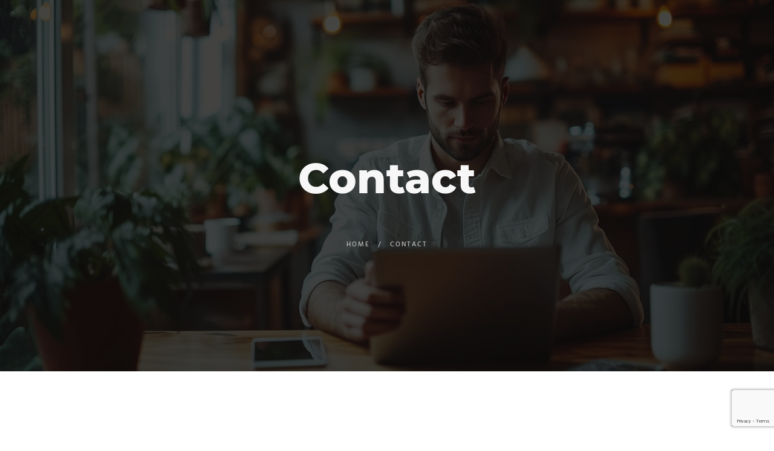

--- FILE ---
content_type: text/html; charset=UTF-8
request_url: https://aegisys.com/contact/
body_size: 105337
content:
<!-- This page is cached by the Hummingbird Performance plugin v3.17.1 - https://wordpress.org/plugins/hummingbird-performance/. --><!DOCTYPE html>
<html lang="en-US">
<head>
	<meta charset="UTF-8" />
	<meta content="width=device-width, initial-scale=1.0, maximum-scale=1" name="viewport">
	<title>Aegisys - Contact Us to Learn More</title><link rel="preload" data-smush-preload as="image" href="https://b3466472.smushcdn.com/3466472/wp-content/uploads/2024/06/aegisys-email-security.jpeg?lossy=2&#038;strip=1&#038;avif=1" fetchpriority="high" /><link rel="preload" as="font" href="https://aegisys.com/wp-content/themes/hazel/css/font-awesome/fa-brands-400.woff2" crossorigin><link rel="preload" as="font" href="https://aegisys.com/wp-content/themes/hazel/css/font-awesome/fa-regular-400.woff2" crossorigin><link rel="preload" as="font" href="https://aegisys.com/wp-content/themes/hazel/css/font-awesome/fa-solid-900.woff2" crossorigin><link rel="preload" as="font" href="https://aegisys.com/wp-content/themes/hazel/css/font-awesome/ionicons.ttf?v=2.0.0" crossorigin><link rel="preload" as="font" href="https://aegisys.com/wp-content/themes/hazel/css/font-awesome4/fontawesome-webfont.woff2?v=4.3.0" crossorigin><link rel="preload" as="font" href="https://aegisys.com/wp-content/themes/hazel/icon-fonts/WooCommerce.woff" crossorigin><link rel="preload" as="font" href="https://aegisys.com/wp-content/uploads/smile_fonts/Defaults/Defaults.ttf?sni4t6" crossorigin><link rel="preload" as="font" href="https://aegisys.com/wp-content/uploads/smile_fonts/linearicons/linearicons.ttf?q5h8ah" crossorigin><link rel="preload" as="font" href="https://fonts.gstatic.com/s/mulish/v18/1Ptyg83HX_SGhgqO0yLcmjzUAuWexZNR8aevHg.ttf" crossorigin><link rel="preload" as="font" href="https://aegisys.com/wp-content/plugins/js_composer/assets/css/lib/vc-material/fonts/vc_material.ttf?1qpt95" crossorigin><link rel="preload" as="font" href="https://fonts.gstatic.com/s/hind/v18/5aU19_a8oxmIfMJaERySiA.ttf" crossorigin><link rel="preload" as="font" href="https://fonts.gstatic.com/s/hind/v18/5aU19_a8oxmIfJpbERySiA.ttf" crossorigin><link rel="preload" as="font" href="https://fonts.gstatic.com/s/hind/v18/5aU19_a8oxmIfLZcERySiA.ttf" crossorigin><link rel="preload" as="font" href="https://fonts.gstatic.com/s/manrope/v20/xn7_YHE41ni1AdIRqAuZuw1Bx9mbZk4aE9_C-bw.ttf" crossorigin><link rel="preload" as="font" href="https://fonts.gstatic.com/s/manrope/v20/xn7_YHE41ni1AdIRqAuZuw1Bx9mbZk59E9_C-bw.ttf" crossorigin><link rel="preload" as="font" href="https://fonts.gstatic.com/s/montserrat/v31/JTUHjIg1_i6t8kCHKm4532VJOt5-QNFgpCtr6Hw5aX8.ttf" crossorigin><link rel="preload" as="font" href="https://fonts.gstatic.com/s/montserrat/v31/JTUHjIg1_i6t8kCHKm4532VJOt5-QNFgpCuM73w5aX8.ttf" crossorigin><link rel="preload" as="font" href="https://fonts.gstatic.com/s/montserrat/v31/JTUHjIg1_i6t8kCHKm4532VJOt5-QNFgpCvr73w5aX8.ttf" crossorigin><link rel="preload" as="font" href="https://fonts.gstatic.com/s/numans/v16/SlGRmQmGupYAfH84ZhIk.ttf" crossorigin><style id="wphb-used-css-page-251">@charset "UTF-8";#wpadminbar #wp-admin-bar-wccp_free_top_button .ab-icon:before{content:"\f160";color:#02ca02;top:3px}#wpadminbar #wp-admin-bar-wccp_free_top_button .ab-icon{transform:rotate(45deg)}img:is([sizes=auto i],[sizes^="auto," i]){contain-intrinsic-size:3000px 1500px}.lazyload,.lazyloading{max-width:100%}.smush-dimensions{--smush-image-aspect-ratio:auto;aspect-ratio:var(--smush-image-aspect-ratio)}.blog-default{padding:0;padding-bottom:60px;position:relative;float:left;width:100%;background:#fff}.single-post .blog-default{padding:0}.blog-default.wideblog{padding-top:50px}.page-template-blog-masonry-grid-template .blog-default.wideblog{padding:25px}.blog-default .page_content.left .container,.blog-default .page_content.right .container{padding:0!important}.blog-default-bg{left:0;z-index:5;position:relative;padding-right:0}.single-post .page_content.left .blog-default-bg{padding-right:30px}.blog-default-bg-masonry{left:0;z-index:5;position:relative;text-align:center;padding-bottom:0}.link .blog-default-bg-masonry,.quote .blog-default-bg-masonry{padding:0}.post{position:relative;margin:50px auto}.single-post .post{position:relative;margin:0 auto}.post-listing .post{position:relative;margin:0 auto}.single-post .post-quote{margin-top:30px}.widget_search form:before{position:absolute;top:18px;right:17px;font-size:13px;font-family:FontAwesome;content:'\f002';-webkit-font-smoothing:antialiased;color:#484848;line-height:1}textarea{max-width:100%}.comments li{list-style-type:none;margin:10px 0}#comments label{text-align:left;left:0;padding-bottom:4px;font-weight:400}#comments input:focus,#comments textarea:focus{outline:0;border:1px solid #ccc;background:#fff}.comments li i{width:30px;position:relative}#mc_embed_signup input::-webkit-input-placeholder{color:#797677}#comments .form-success{display:none;position:relative;color:#fff;font-size:16px;margin:0;margin-top:0;padding:0;left:0}.address i{font-size:16px;top:2px;position:relative;margin-right:10px}#comments input,#comments textarea{-webkit-appearance:none;-moz-appearance:none;appearance:none}.size-full{max-width:100%;height:auto}.footer_sidebar ul li a:not(.flex-next):not(.flex-prev),.widget ul li a:not(.flex-next):not(.flex-prev){text-rendering:optimizelegibility;line-height:22px;display:inline;width:100%!important;padding:0;padding-right:0;position:relative}#primary_footer .footer_sidebar>h4 a.rsswidget img{position:absolute;top:5px;right:0}.widget ul li a.the_author{width:auto!important}.widget .contact-form li a{width:auto!important;padding-right:0}.widget ul li.recentcomments span{margin-left:0}.custom-widget,.widget{margin:0 0 70px;float:left;width:100%}.widget.widget_block{margin-bottom:0}.widget.widget_block.widget_search{margin-bottom:40px}.hazel-push-sidebar-content .custom-widget,.hazel-push-sidebar-content .des_widget_vc_element,.hazel-push-sidebar-content .widget{float:left;width:100%}.hazel-push-sidebar-content .widget,.hazel-push-sidebar-content .widget_archive,.hazel-push-sidebar-content .widget_categories,.hazel-push-sidebar-content .widget_meta,.hazel-push-sidebar-content .widget_nav_menu,.hazel-push-sidebar-content .widget_pages,.hazel-push-sidebar-content .widget_recent_comments,.hazel-push-sidebar-content .widget_recent_entries,.hazel-push-sidebar-content .widget_rss,.hazel-push-sidebar-content .widget_search,.hazel-push-sidebar-content .wp-block-group,.sidebar .wp-block-group{margin:0 0 40px}.hazel-push-sidebar .widget_nav_menu li{transition:.4s;transform:translateX(300px);position:relative}.hazel-push-sidebar-right.opened .widget_nav_menu li{transform:translateX(0)}.hazel-push-sidebar-right.opened .widget_nav_menu li:first-child{transition-delay:0ms!important}.hazel-push-sidebar-right.opened .widget_nav_menu li:nth-child(2){transition-delay:50ms!important}.hazel-push-sidebar-right.opened .widget_nav_menu li:nth-child(3){transition-delay:0.1s!important}.hazel-push-sidebar-right.opened .widget_nav_menu li:nth-child(4){transition-delay:0.15s!important}.hazel-push-sidebar-right.opened .widget_nav_menu li:nth-child(5){transition-delay:0.2s!important}.hazel-push-sidebar-right.opened .widget_nav_menu li:nth-child(6){transition-delay:0.25s!important}.hazel-push-sidebar-content .vc_column-inner{padding-left:15px!important;padding-right:15px!important}#big_footer .custom-widget,#big_footer .widget{background:0 0;margin-bottom:0}.page-template .page_content .container .widget{padding:0;border:0;margin-bottom:0}.widget.des_recent_posts_widget{position:relative;display:block}.widget.widget-contact-info{margin:0}.widget.widget-contact-info:last-child{margin-bottom:50px}.sidebar .widget.des_cubeportfolio_widget{margin-bottom:65px}.sidebar .ult-carousel-wrapper{margin-top:20px!important}.footer_sidebar ul li,.widget li,.widget_nav_menu li{list-style:none;margin-left:0;position:relative;width:100%;margin:0;padding:0;padding:13px 0;display:inline-block}.footer_sidebar ul li:first-child,.widget li:first-child,.widget_nav_menu li:first-child{border-top:none}.footer_sidebar ul:not(.forms):not(.instagram-pics) li>a:before,.menu li>a:before,.widget:not(.contact-widget-container):not(.instagram_widget):not(.recent_posts_widget_2):not(.widget_rss) li>a:before,.widget_nav_menu li>a:before{position:relative;top:1px;right:0;font-size:17px;font-family:FontAwesome;content:'\f105';-webkit-font-smoothing:antialiased;color:#a6a7ab;line-height:1;float:right;font-weight:400;display:none}.widget.instagram_widget li a:before{content:" "}.menu li.menu-item-has-children,.widget li.menu-item-has-children{padding-right:0}.menu li.menu-item-has-children,.sidebar-box li.menu-item-has-children,.widget li.menu-item-has-children{padding-bottom:0}.menu li.menu-item-has-children a:before,.widget li.menu-item-has-children a:before{right:0!important;transform:rotate(90deg)}.widget>li{padding-right:20px}.widget_categories>li{padding:12px 0}.widget .contact-form li{padding:0}.slick-dots li,.wpb_column .widget_nav_menu li:last-child{border-bottom:none}.wpb_column .widget_nav_menu li:first-child a{border-top:none}.footer_sidebar ul li{border-top:none}.widget .forms li{border-top:none}.widget.widget_archive li{white-space:pre}.widget.widget_rss li{white-space:pre-wrap;padding:15px 0}.widget.widget_rss li a{line-height:1.7em}.widget.widget_rss li:after{top:18px}.textwidget select{max-width:100%}.menu .sub-menu,.widget_nav_menu .sub-menu{margin:0}html .menu .sub-menu li:last-child,html .widget_nav_menu .sub-menu li:last-child{border-bottom:none!important}.menu .sub-menu li .sub-menu li a,.widget_nav_menu .sub-menu li .sub-menu li a{padding-left:30px}.menu .sub-menu li .sub-menu li .sub-menu li a,.widget_nav_menu .sub-menu li .sub-menu li .sub-menu li a{padding-left:45px}.menu .sub-menu li .sub-menu li .sub-menu li .sub-menu li a,.widget_nav_menu .sub-menu li .sub-menu li .sub-menu li .sub-menu li a{padding-left:60px}.menu .sub-menu li .sub-menu li .sub-menu li .sub-menu li .sub-menu li a,.widget_nav_menu .sub-menu li .sub-menu li .sub-menu li .sub-menu li .sub-menu li a{padding-left:75px}.menu .sub-menu li .sub-menu li .sub-menu li .sub-menu li .sub-menu li .sub-menu li a,.widget_nav_menu .sub-menu li .sub-menu li .sub-menu li .sub-menu li .sub-menu li .sub-menu li a{padding-left:90px}.menu .sub-menu li .sub-menu li .sub-menu li .sub-menu li .sub-menu li .sub-menu li .sub-menu li a,.widget_nav_menu .sub-menu li .sub-menu li .sub-menu li .sub-menu li .sub-menu li .sub-menu li .sub-menu li a{padding-left:105px}.menu .sub-menu li .sub-menu li .sub-menu li .sub-menu li .sub-menu li .sub-menu li .sub-menu li .sub-menu li a,.widget_nav_menu .sub-menu li .sub-menu li .sub-menu li .sub-menu li .sub-menu li .sub-menu li .sub-menu li .sub-menu li a{padding-left:120px}.menu .sub-menu li .sub-menu li .sub-menu li .sub-menu li .sub-menu li .sub-menu li .sub-menu li .sub-menu li .sub-menu li a,.widget_nav_menu .sub-menu li .sub-menu li .sub-menu li .sub-menu li .sub-menu li .sub-menu li .sub-menu li .sub-menu li .sub-menu li a{padding-left:135px}.menu .sub-menu li .sub-menu li .sub-menu li .sub-menu li .sub-menu li .sub-menu li .sub-menu li .sub-menu li .sub-menu li .sub-menu li a,.widget_nav_menu .sub-menu li .sub-menu li .sub-menu li .sub-menu li .sub-menu li .sub-menu li .sub-menu li .sub-menu li .sub-menu li .sub-menu li a{padding-left:150px}.widget.contact-widget-container li a:before{top:3px}.footer_sidebar ul li.cat-item a::after,li a.rsswidget::after{display:none}.footer_sidebar li a.rsswidget:hover{padding-left:0!important}.flexslider li a:before,.flexslider li:after,.slick-dots li:after,.widget .forms li:after{display:none}.widget_rss li{background:0 0;padding-left:0;padding-bottom:15px}.widget .flexslider li{background:0 0;padding-left:0;padding-bottom:0;margin-top:0;padding:0}.widget_rss a{font-weight:700}.widget_rss cite{font-style:italic}.widget_search{border:none;margin-bottom:20px;margin-top:0;margin-bottom:50px;padding:0}.widget_search input,.wp-block-search .wp-block-search__input{border:none;padding:10px 10px 10px 15px;width:100%;outline:0;padding-left:35px;font-size:13px;border:1px solid #e4e4e4;background:#fff}#recentcomments li{text-rendering:optimizelegibility;line-height:1;color:#444;margin-left:1px;width:100%;display:inline-block;white-space:pre-wrap;word-wrap:normal;padding:5px 0;line-height:1;padding-right:20px}#recentcomments li a,#recentcomments li span,.widget_archive.widget li a,.widget_categories.widget li a{border:none;line-height:1.5em;position:relative}.widget ul#recentcomments li a,.widget ul#recentcomments li span{display:inline;padding-right:0;font-size:1em!important}body.home.blog .page_content.left .blog-default-bg .post-listing article .flexslider,body.home.blog .page_content.right .blog-default-bg .post-listing article .flexslider,body.single .post-listing article .flexslider{margin-bottom:30px;text-align:center;max-height:550px;overflow:hidden}.archive .flexslider,.page-template-blog-template .flexslider{margin:0 auto 40px}.tabs li.current{color:#fff}.tabs li,.widget_posts li{list-style-type:none}.tabs li{padding:10px 15px;width:auto;display:inline-block;background:#f7f7f7;border:none;font-size:12px;border-radius:0;-moz-border-radius:0;-webkit-border-radius:0}.tabs li{cursor:pointer}.tabs{margin-bottom:-1px;padding:0}.tabs .flexslider li{border:none;padding:0}.widget .widget-contact-content>h4,.widget>h4{font-weight:600;font-size:1.2em}.widget .widget-contact-content>h4,.widget>h4{margin-bottom:40px!important;text-transform:capitalize}.tagcloud a{cursor:pointer;padding:5px 10px;background:#333;position:relative;float:left;font-size:13px!important;color:#f2f2f2!important;margin:2px;-webkit-border-radius:2px;-moz-border-radius:2px;border-radius:2px;border:1px solid #333}.comment-body p{text-align:left!important}h2.post-title{font-size:21px;font-weight:800;margin:0 0 5px}h2.post-title a{font-weight:600}.metas .tags a{color:#333;font-size:12px!important;font-family:Mulish,Arial,sans-serif;text-rendering:optimizelegibility;font-weight:300}.footer_logo .footer_logo_normal{max-height:100px}.post-quote{padding:70px;border-bottom:none;border:none;text-align:left}.hazel_recent_posts .post-quote{padding:30px}.hazel_recent_posts blockquote{padding:70px;font-size:1.8em;text-align:center}.post-quote i:first-child{float:left;width:100%;padding-bottom:15px}.post-quote i:last-child{display:none}.des_recent_posts_widget.widget a h4,.the_title h2 a{color:#373737;font-weight:400!important;font-size:16px!important}.page-template-blog-template .the_title h2,body.home.blog .page_content.left .post-listing article .the_title h2,body.home.blog .page_content.right .post-listing article .the_title h2{margin:0 0 15px!important;text-align:left}.archive .wideblog .the_title h2,.page-template-blog-template .wideblog .the_title h2{text-align:center}.des_recent_posts_widget.widget>h4,.the_title h2{color:#373737;line-height:1.2em;font-weight:400;letter-spacing:0;font-size:20px;margin:0;text-align:center}.page-template-blog-template .wideblog .post-listing .the_title{text-align:center}.page-template-blog-template .blog-default,.single-post .blog-default{padding:0}.blog-default.wideblog{padding-top:50px}.page-template-blog-template .wideblog .post-listing .metas-container{display:table;text-align:center;margin:0 auto;width:auto}@media only screen and (max-width:768px){.archive .metas-container,.page-template-blog-template .post-listing .metas-container{display:table;text-align:center;margin:0 auto;width:auto}}.des_recent_posts_widget.widget .title h4{margin-bottom:10px!important;letter-spacing:0!important}.single .the_title h2{font-size:26px}.des_recent_posts_widget.widget .flexslider{margin-bottom:30px!important}.metas-container a,.metas-container p{letter-spacing:0;font-size:11px!important;text-transform:uppercase;float:left;float:left;margin-left:10px;font-family:Hind,Arial,sans-serif!important;margin-left:0!important;letter-spacing:2px}.post-listing .metas-container a,.post-listing .metas-container p{color:#7a7a7a!important;letter-spacing:0;font-size:10px!important;text-transform:uppercase;float:left;float:left;margin-left:10px;font-family:Hind,Arial,sans-serif!important;margin-left:0!important;letter-spacing:2px;font-weight:500!important;margin-bottom:5px!important;line-height:1.7em!important}.post-listing .blog-default-bg-masonry .metas-container a,.post-listing .blog-default-bg-masonry .metas-container p{letter-spacing:.5px}.fullwidth-container .metas-container p,.page_content .metas-container p{margin-right:30px}.page_content .blog-default-bg-masonry .metas-container p{margin-right:20px}.metas-container p:last-child{margin-right:0}.metas-container i{font-size:10px;margin-right:5px;float:left;line-height:15px}.metas-container,.the_title{width:100%;display:inline-block}.single .metas-container{margin:10px auto 20px}.single .blog-default-bg .metas-container{margin:10px auto 0}.single .post-quote{margin-bottom:40px}.single .container.left .metas-container{text-align:left;padding:10px 0 0;display:inline-block}.single .center .metas-container{margin:10px auto 0;text-align:center;display:table;opacity:1}.single .metas-container.light a,.single .metas-container.light p{opacity:.25}.single .metas-container.dark a,.single .metas-container.dark p{opacity:.85}.page-template-blog-masonry-grid-template .metas-container,.page-template-blog-masonry-template .metas-container{margin:10px 0 30px}.page-template-blog-masonry-grid-template .page_content,.page-template-blog-masonry-template .page_content{margin-bottom:80px}.archive .metas-container{margin:10px 0 0}.blog-default-bg-masonry .the_title{width:100%;margin:0;margin-bottom:0;margin-top:0}.blog-default-bg-masonry .the_title h2 a{line-height:1.3em;word-break:break-word}.page-template-blog-masonry-grid-template .the_title h2{margin-left:20px}.archive .the_title h2 a,body.blog .the_title h2 a{font-weight:700!important}body.blog .the_title h2{padding-right:20px}body.blog .page_content.left .the_title h2,body.blog .page_content.right .the_title h2{text-align:left}.page-template-blog-masonry-template .text .blog-default-bg-masonry .the_title h2{float:left;width:100%;margin:-20px 0 15px 0;z-index:99999;position:relative}.recentpostsvc .excerpt{margin:0;display:inline-block;margin:0 0 15px 0}.recentpostsvc .excerpt{margin:0}.blog-default-bg-masonry .the_title h2{text-align:left;position:relative;padding-right:0;margin-bottom:15px!important}.page-template-blog-masonry-grid-template .the_title h2{margin-bottom:0!important}.page-template-blog-masonry-grid-template .metas{left:20px!important}.page-template-blog-masonry-grid-template .date i,.page-template-blog-masonry-template .date i{margin-right:5px;font-size:11px}.lovepost{float:left;margin-left:16px}.widget.des_testimonials_widget .featured_image_widget{text-align:center;margin:20px 0!important;display:table;border-radius:100%;overflow:hidden}.widget.des_team_widget .ult-carousel-wrapper .slick-dots li i,.widget.des_testimonials_widget .ult-carousel-wrapper .slick-dots li i{color:transparent!important;border:1px solid #e6e6e6;border-radius:50px;font-size:9px;border-radius:50%;background-color:#e6e6e6;-webkit-transition:opacity .3s ease;transition:opacity .3s ease;width:8px!important;height:8px!important;opacity:1}.navigation .next-posts{position:relative;float:left}.navigation .prev-posts{position:relative;float:right;margin-right:0}.next-posts a,.prev-posts a{color:#fff!important}.nav-next img,.nav-previous img{opacity:.2;transition:all .2s ease-in-out;cursor:pointer}.nav-next:hover img,.nav-previous:hover img{transform:scale(1.1);opacity:.3}.recentcomments_listing a img{transition:all .2s ease-in-out;cursor:pointer}.recentcomments_listing a:after{display:none!important}.recentcomments_listing a:hover{padding:0!important}.recentcomments_listing a:hover img{opacity:.8}.navigation a{text-transform:capitalize}.navigation a:hover{color:inherit!important}.navigation a.page{color:#898c8e!important}.nav-next{float:right;margin-right:0}.nav-previous i,.next-posts i{margin-right:10px;font-size:17px;top:1px;position:relative}.nav-next i,.prev-posts i{margin-left:10px;font-size:17px;top:1px;position:relative}.navigation{position:relative;margin:20px 0;display:inline-block;width:100%}.page-template-blog-masonry-template .page_content .navigation{margin:50px auto 0;text-align:center;width:auto;display:table}.des-pages{position:relative}.wideblog .des-pages{position:relative;text-align:center;margin:0 auto}.wideblog .navigation{display:-webkit-box;margin-bottom:60px}.des-pages .pages{background:#212121;color:#fff;border:none;padding:5px 16px;border-radius:0;margin-right:5px;text-decoration:none;position:relative;border:1px solid #303030;float:left;text-transform:uppercase;font-size:12px;font-weight:600}.des-pages .postpagelinks,.des-pages a .postpagelinks,.navigation a.page{text-transform:capitalize;padding:8px 12px;font-size:15px;position:relative;font-family:Mulish,Arial;margin-right:4px;float:left;display:block;line-height:1;font-weight:600}.navigation a.page{padding-bottom:9px;text-transform:uppercase;font-size:12px}.des-pages .postpagelinks{background:#fff;color:#f0a591;border:1px solid #f0a591}.des-pages a .postpagelinks,.navigation a.page{background:#fff;border:1px solid #ededed;color:#444}.des-pages a .postpagelinks:hover,.navigation a.page:hover{color:#edb44d}.single .navigation{margin:0!important;display:inline-block;padding-right:25px;padding-left:25px}.des-pages .page:hover{border:1px solid #ededed}h3.related_posts_title{text-align:center;font-size:13px!important;letter-spacing:2px!important;text-transform:uppercase;margin-bottom:20px;position:relative;font-weight:700!important}.nav-previous{float:left}.navigation a{color:#fff!important}#comments,.post-content{padding:0;width:96%}#blog .post-content{padding:20px;margin-bottom:20px}#blog .single .post-content{padding:0;margin-bottom:0}#blog .post-content .flexslider{margin-bottom:20px}article.comment{position:relative;float:left;clear:both;margin-bottom:40px;border-bottom:1px solid #ededed;padding-bottom:20px}#respond{position:relative;float:left}#respond .p-button{margin:40px 0 10px}.comment{position:relative;float:left;width:100%;clear:both;margin:0;list-style:none}.comment #respond{margin:10px 0 40px}#comments #respond input,#comments #respond label,.single #respond textarea{position:relative;float:left}#comments #commentform p{position:relative;display:inline-block}#comments #commentform input,#comments #commentform label,#comments #commentform label textarea{position:relative;display:block;clear:both}#comments #commentform input{font-weight:700;border-radius:0;padding:10px 20px;border:none;width:100%;border:1px solid #cacaca;background:0 0}#comments #commentform input:focus{background:#fff;border:1px solid #e0e0e0}#comments #commentform input:focus[type=submit],#comments #commentform input[type=submit]{font-family:Hind,Arial;letter-spacing:4px;padding:8px 15px 6px 15px!important;line-height:22px}#respond #commentform input[type=checkbox]{width:auto;position:absolute;top:6px;left:3px;height:11px}#respond #commentform input[type=checkbox]{-webkit-appearance:checkbox;-moz-appearance:checkbox;appearance:checkbox;border:1px solid #000}#respond #commentform input[type=radio]{-webkit-appearance:radio;-moz-appearance:radio;appearance:radio}.metas-comments p,.metas-comments p a{font-weight:400;font-size:14px;float:left;margin:-1px 5px 0 0!important}.metas-comments p,.metas-comments p a time{color:#333}.metas-comments p a:hover,.metas-comments p:hover{font-size:14px!important}#respond{position:relative;float:left;margin-top:0;margin-left:0;width:100%}#respond h2{text-align:left;text-transform:uppercase}#respond input:not([type=submit]),#respond textarea{width:100%;border:1px solid #ededed;font-weight:400;padding:6px;background:#fff;outline:0}#respond #comment:focus,#respond input:focus{border:1px solid #e0e0e0;color:#777;background:#fff;outline:0}#respond #comment{color:#000;padding:10px;margin-bottom:0;width:100%;font-weight:400;border:1px solid #cacaca;background:0 0}#commentform{position:relative;float:left;margin-top:0;width:100%}.logged-in-as{margin-bottom:20px}.comment-reply{background:#fff;padding:20px 30px;border:1px solid #ddd}.post-listing .post blockquote,.single-post .post-quote blockquote{font-size:2em;color:#373737;font-family:Georgia;font-weight:100;padding:40px 160px 20px;letter-spacing:0;word-wrap:break-word;text-align:center;line-height:1.5em}.single-post .post-quote blockquote{font-size:4em}.post-listing .post .post-content blockquote{font-size:21px;font-weight:100;padding:0!important;letter-spacing:0;word-wrap:break-word;text-align:left;font-style:normal;margin:0!important}.post-content blockquote i,.post-listing .post blockquote i{font-size:26px;vertical-align:super}blockquote{padding:10px 20px;margin-left:20px}.post-listing blockquote{border:none!important}table{width:100%;background:#fff}.post-content a .post-quote{padding:15px 30px}.post-content a:hover .post-quote{background-color:red}table{border-collapse:collapse;border-spacing:0}table td,table th{padding:14px;border:1px solid #ddd;text-align:left}table th{padding:14px;border:1px solid #ddd;text-align:left}caption,td,th{text-align:left;font-weight:400;vertical-align:middle}article.comment{position:relative;float:left;clear:both;min-height:100px}.single #respond{position:relative;float:left;margin-bottom:40px}.single #respond .p-button{margin:40px 0 10px}.comment-body{width:100%;float:left;margin:0}.metas-comments{width:100%;margin-top:5px;position:relative;display:inline-block;margin-bottom:10px;opacity:1}.comment{position:relative;float:left;width:100%!important;clear:both;list-style:none;border-radius:0}#respond label,#respond textarea,.single #respond input{position:relative;float:left}#commentform p{position:relative;display:inline-block}#commentform input,#commentform label,#commentform label textarea{position:relative;display:block;clear:both;font-weight:700;margin-bottom:8px;font-family:Hind,Arial;text-transform:uppercase;letter-spacing:2px;color:#4b4748;font-size:13px}#commentform .form-submit #submit{position:relative;float:left;margin-top:15px;padding:10px 16px;background:0 0;color:#121212;padding:9px 19px;letter-spacing:2px;font-weight:500;font-size:12px!important;width:auto;display:inline-block;margin-top:20px;font-family:Hind,Arial;border:1px solid #121212}.archive .the_title h2 a,.page-template-blog-template .the_title h2 a,body.blog .blog-default.wideblog .container .the_title h2 a{line-height:1.2em}.comment-reply{background:#fff;padding:20px 30px;border:1px solid #ddd}.post-content blockquote{font-size:2em;color:#373737;font-family:Georgia;font-weight:100;padding:40px 30px;letter-spacing:0;word-wrap:break-word}.post-content blockquote i,.post-listing .post blockquote i{font-size:24px;vertical-align:super}.single-post .post-quote blockquote{margin-bottom:1em;border:none!important;color:#fff}.post-listing .post .blog-default-bg-masonry .post-quote{background:#fff;overflow:hidden}.post-content a:hover .post-quote blockquote,.post-listing .post a:hover .post-quote blockquote{color:#fff}.readmore{width:auto;margin:0 8px 0 1px;padding:2px 10px;height:30px;display:inline-block;float:left}.readmore a{color:#fff;font-size:11px;line-height:2.5em}#comments{display:inline-block;overflow:hidden;margin:80px 0 30px}.page #comments{margin:50px 0 20px}.post-content{overflow:hidden;width:100%;margin:0;padding:25px;border-radius:5px;-webkit-box-shadow:none;-moz-box-shadow:none;box-shadow:none;text-align:left;border:1px solid #fff}.blog-default-bg-masonry .post-content{background:#fff}.comment-body p{text-align:left!important}h2.post-title{font-size:21px;font-weight:800;margin:30px 0 20px}h2.post-title a{font-size:25px;padding:0;letter-spacing:0;word-wrap:break-word;text-align:left;width:100%}.tags a{color:#d0d0d0}.metas{position:relative;margin:0;padding:5px 0;margin:40px auto 0;text-align:center;display:table}.lovepost a,.metas p,.page-template-blog-masonry-grid-template .metas a,.page-template-blog-masonry-grid-template .metas p{font-size:11px!important;margin:0;color:#969696!important;font-weight:500!important;letter-spacing:2px;text-transform:uppercase;float:left;margin-right:20px;margin-bottom:5px!important;font-family:Hind,Arial!important}.page-template-blog-masonry-grid-template .metas a,.page-template-blog-masonry-grid-template .metas p{font-size:10px!important;color:rgba(255,255,255,.7)!important;font-weight:500!important;letter-spacing:1px;margin-bottom:2px!important;margin-right:15px}.page-template-blog-masonry-grid-template .metas p[data-rel=metas-categories] a,.page-template-blog-masonry-grid-template .metas p[data-rel=metas-tags] a{margin-right:10px}.metas p:last-child{margin-right:0!important}.metas a{font-size:11px!important;color:#969696!important;font-weight:600!important}.metas a:hover{color:#101010!important}.des_recent_posts_widget .title{margin:0 0 5px!important}.page-template-blog-masonry-grid-template .metas a{background:rgba(0,0,0,.5);margin:0 5px 0 0;padding:3px 8px 2px}.blog-default-bg-masonry .metas{position:relative;margin:0;float:left;width:100%;padding:5px 0 10px}.text .blog-default-bg-masonry .metas{position:relative}.page-template-blog-masonry-template .metas p{font-size:10px!important;margin:0;text-transform:uppercase;letter-spacing:1px;color:#a7a5a5!important;font-weight:600!important;letter-spacing:1px;text-transform:uppercase;float:left;font-family:Hind,Arial,sans-serif}.archive .masonry .metas p[data-rel=metas-tags],.page-template-blog-masonry-template .metas p[data-rel=metas-tags],body.blog .metas p[data-rel=metas-tags]{margin-right:0;margin-bottom:0!important}.archive .masonry .metas a:not(.the_author),.page-template-blog-masonry-template .metas a:not(.the_author),body.blog .metas a:not(.the_author){font-size:11px!important;margin:0;color:#fff!important;font-weight:700!important;letter-spacing:2px;text-transform:uppercase;float:left;margin-right:5px;padding:3px 8px;margin-bottom:12px;font-family:Hind,Arial}.archive .masonry .metas-tags a,.page-template-blog-masonry-grid-template .metas-tags a,.page-template-blog-masonry-template .metas-tags a,body.blog .metas-tags a{margin-bottom:5px!important}.archive .masonry .metas a:hover,.page-template-blog-masonry-template .metas a:hover,body.blog .metas a:hover{opacity:.8}.archive .masonry .metas a,.archive .masonry .metas a:hover,.page-template-blog-masonry-template .metas a,.page-template-blog-masonry-template .metas a:hover,body.blog .metas a:hover{color:#fff!important}.des_recent_posts_widget .metas{margin:20px 0 -25px!important;opacity:.9;border-top:1px solid #ededed;display:inline-block;width:100%;padding-top:10px}body .widget.des_recent_posts_widget .slick-dots li{margin:0 6px!important}.metas .date{position:relative;display:inline-block;margin:5px 0 0;float:left;padding-right:10px}.metas .comments,.metas .tags{position:relative;display:inline-block;float:right;top:14px;margin-right:10px}ol ul,ul ol,ul ul ol{margin:0}.page-template-blog-masonry-grid-template .post-listing,.page-template-blog-masonry-template .post-listing{padding:0 0 50px;overflow:inherit!important}#primary_footer .footer_sidebar>.widget>h4,#primary_footer .footer_sidebar>h4,#primary_footer .widget .widget-contact-content h4,#primary_footer .widget .widget-contact-content>h4,#primary_footer .widget h4,.custom-widget>h4,.hazel-push-sidebar-content .widget h4,.hazel-push-sidebar-content .widget_archive h4,.hazel-push-sidebar-content .widget_categories h4,.hazel-push-sidebar-content .widget_media_image h4,.hazel-push-sidebar-content .widget_meta h4,.hazel-push-sidebar-content .widget_nav_menu h4,.hazel-push-sidebar-content .widget_pages h4,.hazel-push-sidebar-content .widget_recent_comments h4,.hazel-push-sidebar-content .widget_recent_entries h4,.hazel-push-sidebar-content .widget_rss h4,.hazel-push-sidebar-content .widget_search h4,.hazel-push-sidebar-content .wp-block-group h2,.sidebar .wp-block-group h2,.widget>h2,.widget>h4,.widget_title_span{margin-bottom:20px!important;text-transform:none;margin-top:0;text-align:left;width:100%;border:none;padding:0;position:relative;letter-spacing:2px!important;text-transform:uppercase}.widget_title_span{margin-bottom:0!important}#primary_footer .mail-box,#primary_footer .widget h4,#primary_footer ul{display:inline-block!important;width:100%}#primary_footer .widget h4:after{display:none}.home.blog .post-quote,.page-template-blog-template .post-quote{margin-bottom:25px;border-radius:5px;background:#f5f5f5}.page-template-blog-masonry-grid-template .posts_category_filter,.page-template-blog-masonry-template .posts_category_filter{position:relative;text-align:center;margin:0 auto;display:inline-block;width:100%;margin-bottom:50px}.page-template-blog-masonry-grid-template .posts_category_filter li,.page-template-blog-masonry-template .posts_category_filter li{position:relative;display:inline-block;list-style:none;cursor:pointer;color:#4c4848;font-size:11px;font-style:normal;line-height:35px;margin:0 10px;padding:0;font-family:Hind,Arial,'sans-serif',sans-serif;font-weight:500!important;letter-spacing:2px;text-transform:uppercase}.page-template-blog-masonry-grid-template .posts_category_filter li:first-child,.page-template-blog-masonry-template .posts_category_filter li:first-child{margin-left:0}.des_recent_posts_widget .title a{font-weight:600!important}#commentform .form-submit #submit{text-transform:uppercase!important;margin-right:0;letter-spacing:1px;font-size:13px!important;font-weight:700!important;text-transform:uppercase;padding:7px 15px 5px 15px!important;font-family:Hind,Arial,sans-serif!important}#commentform .form-submit #submit:hover{-moz-box-shadow:0 6px 9px 0 rgba(245,93,82,.5)}.single.single-post #main .page_content:not(.sidebar) .the_title{display:none}.blog h1.page_title,.single-post h1.page_title,archive h1.page_title{font-weight:700}.single-post .center h1.page_title{word-break:break-word}h2.secondaryTitle{max-width:80%;font-weight:300;font-size:18px;line-height:1.7em;color:#a1a1a1;margin-top:25px}.page-template-blog-template .wideblog .post-listing{max-width:80%;margin:0 auto}.single-post .page_content.left .blog-default-bg,.single-post .page_content.right .blog-default-bg{max-width:100%}.post-listing .metas-container{text-align:left;margin:0 auto;width:100%}.metas-container{opacity:.7}.archive .post-listing .vc_col-sm-4 .wpb_wrapper,.page-template-blog-template .post-listing .vc_col-sm-4 .wpb_wrapper{background:#fff;padding:50px 40px;position:absolute;margin-left:-40%;margin-top:9%;-moz-box-shadow:10px 10px 0 0 rgba(0,0,0,.06);border:1px solid #ececec;z-index:9;-webkit-box-shadow:5px 5px 15px rgba(43,41,41,.08)!important;box-shadow:5px 5px 15px rgba(43,41,41,.08)!important}.page-template-blog-template .left .post-listing .vc_col-sm-4 .wpb_wrapper,.page-template-blog-template .right .post-listing .vc_col-sm-4 .wpb_wrapper{padding:30px;left:-10%;margin-top:7%}.blog-normal-with-sidebar .post-listing .vc_col-sm-12:last-child .wpb_wrapper:after{content:'';width:100px;height:1px;background:#e6e1e1;right:0;bottom:0;position:absolute;display:none}.blog-normal-with-sidebar .post-listing .vc_col-sm-12:last-child .wpb_wrapper:before{content:'';width:1px;height:100px;background:#e6e1e1;right:0;bottom:0;position:absolute;display:none}.archive .post-listing .vc_col-sm-4 .wpb_wrapper:after,.page-template-blog-template .post-listing .vc_col-sm-4 .wpb_wrapper:after{content:'';width:100px;height:1px;background:#e6e1e1;right:0;top:0;position:absolute;display:none}.archive .post-listing .vc_col-sm-4 .wpb_wrapper:before,.page-template-blog-template .post-listing .vc_col-sm-4 .wpb_wrapper:before{content:'';width:1px;height:100px;background:#e6e1e1;right:0;top:0;position:absolute;display:none}body.archive .blog-read-more:hover,body.page-template-blog-template .blog-read-more:hover{color:#fff!important}.page-template-blog-masonry-grid-template .posts_category_filter li:hover,.page-template-blog-masonry-template .posts_category_filter li:hover{color:#000}.post-listing .metas-container a:hover{opacity:1}#primary_footer .footer_sidebar .wp-caption,#primary_footer .footer_sidebar table td,#primary_footer .footer_sidebar table th{font-weight:700;text-align:center}#primary_footer .footer_sidebar select{width:100%}#primary_footer .footer_sidebar .widget_archive li{white-space:pre}#primary_footer .footer_sidebar .widget_rss li{white-space:pre-wrap;line-height:1.7em}#primary_footer .footer_sidebar .widget_rss li a{line-height:1.7em}#primary_footer .footer_sidebar .widget_rss li:after{top:18px}.post-listing .post a:hover .post-quote{opacity:.8}.nav-next a,.nav-previous a,.next-posts a,.prev-posts a{font-family:Hind,Arial,sans-serif!important;font-weight:700!important;font-size:13px!important;text-transform:uppercase!important}.btn-contact-left input,.nav-next,.nav-previous,.next-posts,.prev-posts{margin-right:5px;cursor:pointer;color:#fff;padding:5px 15px;border:none;font-family:Muli,Arial,sans-serif!important;font-weight:700;font-size:13px!important}.nav-next,.nav-previous,.next-posts,.prev-posts{background-color:#303030;border-radius:0!important;padding:7px 15px!important}.btn-contact-left input,.nav-next,.nav-previous,.next-posts,.prev-posts,.single #commentform .form-submit #submit{border-radius:0!important;padding:4px 15px;font-size:12px!important;text-transform:uppercase!important;letter-spacing:2px!important;border:none!important;color:#fff;font-weight:700!important}.nav-next a,.nav-previous a,.next-posts a,.prev-posts a{letter-spacing:2px;font-size:12px!important;text-transform:uppercase!important}.btn-contact-left input:hover,.nav-next:hover,.nav-previous:hover,.next-posts:hover,.prev-posts:hover,.single #commentform .form-submit #submit:hover{background-color:#303030!important;color:#fff!important}.recent_posts_widget_2 .recentcomments_listing li{display:inline-flex;padding-top:15px}.sidebar .recent_posts_widget_2 .recentcomments_listing li{border-bottom:1px solid #ededed}.recent_posts_widget_2 .recentcomments_listing li:last-child{border-bottom:none!important}.recent_posts_widget_2 .content-left-author a,.recent_posts_widget_2 .content-left-author span{font-size:12px!important;opacity:.7;width:auto!important}.recent_posts_widget_2 .content-left-author{position:relative;left:1px;text-align:left}#comments #commentform input[type=checkbox]{width:auto;position:absolute;top:7px}#comments #commentform input[type=checkbox]{-webkit-appearance:checkbox;-moz-appearance:checkbox;appearance:checkbox}#comments #commentform input[type=radio]{-webkit-appearance:radio;-moz-appearance:radio;appearance:radio}.content-left-author a,.content-left-author span,.recentcomments_listing a.the_author{font-size:14px!important;text-transform:uppercase;text-transform:unset;letter-spacing:0;margin-left:0;opacity:.7}.content-left-author{position:relative;text-transform:capitalize;opacity:.8}.archive .blog-read-more,.home.blog .blog-read-more,.page-template-blog-template .blog-read-more,.recentpostsvc a.blog-read-more,.single .blog-read-more{padding:5px 13px 4px 13px;letter-spacing:1px;font-weight:700;font-size:11px!important;color:#fff!important;width:auto;display:inline-block;margin-top:20px;font-family:Hind,Arial;border-radius:0;border:none;text-transform:uppercase;border-radius:0!important}.recentpostsvc a.blog-read-more{margin:10px 0 0}.single .blog-read-more{text-align:center;margin:20px auto 15px;float:none;width:auto}.home.blog .blog-read-more:hover,.recentpostsvc a.blog-read-more:hover,.single .blog-read-more:hover,body.archive .blog-read-more:hover,body.page-template-blog-template .blog-read-more:hover{background:#303030!important;color:#fff!important;font-family:Hind,Arial!important;font-weight:700!important}body .archive .blog-read-more:hover,body .page-template-blog-template .blog-read-more:hover{border:1px solid #000!important;background:#000!important;color:#fff!important;-webkit-box-shadow:0 6px 9px 0 rgba(245,93,82,.5);-moz-box-shadow:0 6px 9px 0 rgba(245,93,82,.5);box-shadow:0 6px 9px 0 rgba(245,93,82,.5);transform:translateY(-3px);-webkit-transform:translateY(-3px)}.custom-widget h4 .widget_title_span,.sidebar .widget>h4,.widget .widget-contact-content>h4,.widget h2>.widget_title_span,.widget.des_cubeportfolio_widget h4,.widget.des_recent_posts_widget>h4{position:relative;display:table;text-align:left;width:100%;margin-bottom:10px}#primary_footer .widget .widget-contact-content h4,#primary_footer .widget .widget-contact-content>h4,#primary_footer .widget h4{text-align:center;text-indent:5px}#hazel-push-sidebar-content ul li{margin:0;padding:0;list-style:none}#hazel-push-sidebar-content .widget_nav_menu ul li a{line-height:1.1em}#hazel-push-sidebar-content div:not(.widget_nav_menu) ul li a{-webkit-transition:all .2s linear;-moz-transition:all .2s linear;transition:all .2s linear}#hazel-push-sidebar-content .sidebar-box{width:100%;display:inline-block}#hazel-push-sidebar-content .sidebar-box .textwidget{float:left;max-width:100%}blockquote p,blockquote p a{font-size:18px!important;font-style:italic;background:0 0!important}body.blog .post-content{overflow:hidden;width:100%;margin:0;text-align:left;text-align:center;padding:30px}#primary_footer hr{margin-bottom:50px!important}.blog-default-bg-masonry .vendor,.post .blog-default-bg-masonry .flexslider{margin-bottom:0!important}.archive .metas-container{margin:15px 0 0}#primary_footer .footer_sidebar>.widget>h4,#primary_footer .footer_sidebar>h4{color:#fff;margin-bottom:40px!important;text-transform:capitalize;margin-top:0;letter-spacing:3px}.widget.widget_archive li,.widget.widget_categories li{color:#888}.wp-block-search{position:relative}body.home.blog .post-listing .metas-container{display:none}.page_content.sidebar .widget .select2{width:100%!important}.blog-default-bg-masonry .metas p span,.metas-container p span{float:left;margin:0 3px 0 0}.fullwidth-container .metas-container a,.fullwidth-container .metas-container p,.fullwidth-container .metas-container p i{opacity:.8;font-weight:500}.fullwidth-container .metas-container a:hover{opacity:1}.fullwidth-container .center .metas-container{margin:30px auto 0;width:auto}@media (max-width:767px){.single .navigation{padding-right:0;padding-left:0}.single-post .post-quote blockquote{font-size:2em}}/*!
 * TreeThemes
 * Hazel Foundations
 * Hazel Foundations based on Bootstrap v3.1.1 (http://getbootstrap.com)
 * Copyright 2011-2014 Twitter, Inc.
 * Licensed under MIT (https://github.com/twbs/bootstrap/blob/master/LICENSE)
 *//*! normalize.css v3.0.0 | MIT License | git.io/normalize */html{font-family:sans-serif;-webkit-text-size-adjust:100%;-ms-text-size-adjust:100%}body{margin:0}4 figcaption,article,figure,footer,header,main,nav,section,summary{display:block}canvas,progress{display:inline-block;vertical-align:baseline}7 [hidden]{display:none}a{background:0 0;text-decoration:none}a:active,a:hover{outline:0}b{font-weight:700}h1{margin:.67em 0;font-size:2em}small{font-size:80%}img{border:0}svg:not(:root){overflow:hidden}figure{margin:1em 40px}hr{height:0;-moz-box-sizing:content-box;box-sizing:content-box}code{font-family:monospace,monospace;font-size:1em}button,input,select,textarea{margin:0;font:inherit;color:inherit}button{overflow:visible}button,select{text-transform:none}button,html input[type=button],input[type=submit]{-webkit-appearance:button;cursor:pointer}button[disabled],html input[disabled]{cursor:default}button::-moz-focus-inner,input::-moz-focus-inner{padding:0;border:0}input{line-height:normal}input[type=checkbox],input[type=radio]{box-sizing:border-box;padding:0}input[type=number]::-webkit-inner-spin-button,input[type=number]::-webkit-outer-spin-button{height:auto}input[type=search]{-webkit-box-sizing:content-box;-moz-box-sizing:content-box;box-sizing:content-box;-webkit-appearance:textfield}input[type=search]::-webkit-search-cancel-button,input[type=search]::-webkit-search-decoration{-webkit-appearance:none}textarea{overflow:auto}table{border-spacing:0;border-collapse:collapse}td,th{padding:0}@media print{*{color:#2b2929!important;text-shadow:none!important;background:0 0!important;box-shadow:none!important}a,a:visited{text-decoration:underline}a[href]:after{content:" (" attr(href) ")"}blockquote{border:1px solid #999;page-break-inside:avoid}img{page-break-inside:avoid}img{max-width:100%!important}h2,h3,p{orphans:3;widows:3}h2,h3{page-break-after:avoid}select{background:#fff!important}.navbar{display:none}.table td,.table th{background-color:#fff!important}.label{border:1px solid #2b2929}.table{border-collapse:collapse!important}}*{-webkit-box-sizing:border-box;-moz-box-sizing:border-box;box-sizing:border-box}:after,:before{-webkit-box-sizing:border-box;-moz-box-sizing:border-box;box-sizing:border-box}html{font-size:62.5%;-webkit-tap-highlight-color:transparent}body{font-size:15px;line-height:1.62857143;color:#2b2929;background-color:transparent;font-family:Helvetica,Arial,sans-serif}a,h1,h2,h3,h4,h5,h6,p{text-rendering:optimizelegibility}button,input,select,textarea{font-family:inherit;font-size:inherit;line-height:inherit}a:focus{outline:0}figure{margin:0}img{vertical-align:middle}.thumbnail a>img,.thumbnail>img{display:block;max-width:100%;height:auto}hr{margin-top:20px;margin-bottom:20px;border:0;border-top:1px solid #eee}.h1,.h2,.h3,.h4,.h5,.h6,h1,h2,h3,h4,h5,h6{font-family:inherit;line-height:1.7;color:inherit}.h1 .small,.h1 small,.h2 .small,.h2 small,.h3 .small,.h3 small,.h4 .small,.h4 small,.h5 .small,.h5 small,.h6 .small,.h6 small,h1 .small,h1 small,h2 .small,h2 small,h3 .small,h3 small,h4 .small,h4 small,h5 .small,h5 small,h6 .small,h6 small{font-weight:400;line-height:1;color:#999}.h1,.h2,.h3,h1,h2,h3{margin-top:10px;margin-bottom:10px;line-height:1em}.h1 .small,.h1 small,.h2 .small,.h2 small,.h3 .small,.h3 small,h1 .small,h1 small,h2 .small,h2 small,h3 .small,h3 small{font-size:65%}.h1,.h2,.h3,.h4,.h5,.h6,h1,h2,h3,h4,h5,h6{margin-top:10px;margin-bottom:10px;line-height:1em}.h4 .small,.h4 small,.h5 .small,.h5 small,.h6 .small,.h6 small,h4 .small,h4 small,h5 .small,h5 small,h6 .small,h6 small{font-size:75%}.h1,h1{font-size:36px}.h2,h2{font-size:30px}.h3,h3{font-size:24px}.h4,h4{font-size:18px}.h5,h5{font-size:14px;line-height:1.7em}.h6,h6{font-size:12px;line-height:1.7em}.small,small{font-size:85%}cite{font-style:normal}ol,ul{margin:20px 0;padding:0}ol ol,ol ul,ul ol,ul ul{margin-bottom:0}dl{margin-top:0;margin-bottom:20px}blockquote{padding-bottom:15px;margin:0 0 26px 0}blockquote ol:last-child,blockquote p:last-child,blockquote ul:last-child{margin-bottom:0!important}blockquote .small,blockquote footer,blockquote small{display:block;font-size:80%;line-height:1.42857143;color:#999}blockquote .small:before,blockquote footer:before,blockquote small:before{content:'\2014 \00A0'}blockquote:after,blockquote:before{content:""}address{margin-bottom:20px;font-style:normal;line-height:1.42857143}code{font-family:Menlo,Monaco,Consolas,"Courier New",monospace}code{padding:2px 4px;font-size:90%;color:#c7254e;white-space:nowrap;background-color:#f9f2f4;border-radius:4px}.container{padding-right:25px;padding-left:25px;margin-right:auto;margin-left:auto}@media (min-width:768px){.container{width:750px}}@media (min-width:992px){.container{width:970px}}@media (min-width:1270px){.container{width:1250px;position:relative}}@media (min-width:1670px){.container{width:1400px;position:relative}}.col-md-3{position:relative;min-height:1px;padding-right:25px;padding-left:25px}.col-sm-12,.col-xs-12{position:relative;min-height:1px;padding-right:25px;padding-left:25px}.col-xs-12{float:left}.col-xs-12{width:100%}@media (min-width:768px){.col-sm-12{float:left}.col-sm-12{width:100%}}@media (min-width:992px){.col-md-3{float:left}.col-md-3{width:25%}}table{max-width:100%;background-color:transparent;margin-bottom:30px}th{text-align:left}.table{width:100%;margin-bottom:20px}.table .table{background-color:#fff}table td[class*=col-],table th[class*=col-]{position:static;display:table-cell;float:none}label{display:inline-block;margin-bottom:5px;font-weight:700}input[type=search]{-webkit-box-sizing:border-box;-moz-box-sizing:border-box;box-sizing:border-box}input[type=checkbox],input[type=radio]{margin:-2px 5px 0 0;line-height:normal;top:-1px;position:relative}input[type=file]{display:block}select[size]{height:auto}input[type=checkbox]:focus,input[type=file]:focus,input[type=radio]:focus{outline:thin dotted;outline:5px auto -webkit-focus-ring-color;outline-offset:-2px}output{display:block;padding-top:7px;font-size:14px;line-height:1.42857143;color:#555}input[type=search]{-webkit-appearance:none}input[type=date]{line-height:34px}.checkbox,.radio{display:block;min-height:20px;padding-left:20px;margin-top:10px;margin-bottom:10px}.checkbox label,.radio label{display:inline;font-weight:400;cursor:pointer}.checkbox input[type=checkbox],.radio input[type=radio]{float:left;margin-left:-20px}.checkbox+.checkbox,.radio+.radio{margin-top:-5px}.checkbox[disabled],.radio[disabled],input[type=checkbox][disabled],input[type=radio][disabled]{cursor:not-allowed}.collapse{display:none}.collapse.in{display:block}.open>a{outline:0}@media (min-width:768px){.navbar-right .dropdown-menu{right:0;left:auto}}.nav{padding-left:0;margin-bottom:0;list-style:none}.nav>li{position:relative;display:block}.nav>li>a{position:relative;display:block;padding:10px 15px}.nav>li>a:focus,.nav>li>a:hover{text-decoration:none}.nav>li.disabled>a{color:#999}.nav>li.disabled>a:focus,.nav>li.disabled>a:hover{color:#999;text-decoration:none;cursor:not-allowed;background-color:transparent}.nav .open>a,.nav .open>a:focus,.nav .open>a:hover{background-color:#eee}.nav>li>a>img{max-width:none}.navbar{position:relative;min-height:40px;border:1px solid transparent}@media (min-width:768px){.navbar{border-radius:4px}}@media (min-width:768px){.navbar-header{float:left}}.navbar-collapse{max-height:340px;padding-right:15px;padding-left:15px;overflow-x:visible;-webkit-overflow-scrolling:touch;border-top:1px solid transparent}.navbar-collapse.in{overflow-y:auto}@media (min-width:768px){.navbar-collapse{width:auto;border-top:0;box-shadow:none}.navbar-collapse.collapse{display:block!important;height:auto!important;padding-bottom:0;overflow:visible!important}.navbar-collapse.in{overflow-y:visible}.navbar-fixed-top .navbar-collapse{padding-right:0;padding-left:0}}.container>.navbar-collapse,.container>.navbar-header{margin-right:-15px;margin-left:-15px}@media (min-width:768px){.container>.navbar-collapse,.container>.navbar-header{margin-right:0;margin-left:0}}.navbar-fixed-top{position:fixed;right:0;left:0;z-index:1030}@media (min-width:768px){.navbar-fixed-top{border-radius:0}}.navbar-fixed-top{xtop:0;border-width:0 0 0}.navbar-brand:focus,.navbar-brand:hover{text-decoration:none}.navbar-nav{margin:7.5px -15px}.navbar-nav>li>a{padding-top:10px;padding-bottom:10px}@media (max-width:767px){.navbar-nav .open .dropdown-menu{position:static;float:none;width:auto;margin-top:0;background-color:transparent;border:0;box-shadow:none}.navbar-nav .open .dropdown-menu>li>a{padding:5px 15px 5px 15px}.navbar-nav .open .dropdown-menu>li>a{line-height:20px}.navbar-nav .open .dropdown-menu>li>a:focus,.navbar-nav .open .dropdown-menu>li>a:hover{background-image:none}}@media (min-width:768px){.navbar-nav{float:left;margin:0}.navbar-nav>li{float:left}.navbar-nav>li>a{padding-top:28px;padding-bottom:28px}}@media (min-width:768px){.navbar-right{float:right!important}}.navbar-nav>li>.dropdown-menu{margin-top:0;border-top-left-radius:0;border-top-right-radius:0}.breadcrumb{padding:8px 15px;margin-bottom:20px;list-style:none;background-color:#f5f5f5;border-radius:4px}.breadcrumb>li{display:inline-block}.breadcrumb>li+li:before{padding:0 5px;color:#ccc;content:"/\00a0"}.breadcrumb>.active{color:#999}.pagination{display:inline-block;padding-left:0;margin:20px 0;border-radius:4px}.pagination>li{display:inline}.pagination>li>a,.pagination>li>span{position:relative;float:left;padding:6px 12px;margin-left:-1px;line-height:1.42857143;color:#428bca;text-decoration:none;background-color:#fff;border:1px solid #ddd}.pagination>li:first-child>a,.pagination>li:first-child>span{margin-left:0;border-top-left-radius:4px;border-bottom-left-radius:4px}.pagination>li:last-child>a,.pagination>li:last-child>span{border-top-right-radius:4px;border-bottom-right-radius:4px}.pagination>li>a:focus,.pagination>li>a:hover,.pagination>li>span:focus,.pagination>li>span:hover{color:#2a6496;background-color:#eee;border-color:#ddd}.pagination>.active>a,.pagination>.active>a:focus,.pagination>.active>a:hover,.pagination>.active>span,.pagination>.active>span:focus,.pagination>.active>span:hover{z-index:2;color:#fff;cursor:default;background-color:#428bca;border-color:#428bca}.pagination>.disabled>a,.pagination>.disabled>a:focus,.pagination>.disabled>a:hover,.pagination>.disabled>span,.pagination>.disabled>span:focus,.pagination>.disabled>span:hover{color:#999;cursor:not-allowed;background-color:#fff;border-color:#ddd}.label{display:inline;padding:.2em .6em .3em;font-size:75%;font-weight:700;line-height:1;color:#fff;text-align:center;white-space:nowrap;vertical-align:baseline;border-radius:.25em}.label[href]:focus,.label[href]:hover{color:#fff;text-decoration:none;cursor:pointer}.label:empty{display:none}.badge{display:inline-block;min-width:10px;padding:3px 7px;font-size:12px;font-weight:700;line-height:1;color:#fff;text-align:center;white-space:nowrap;vertical-align:baseline;background-color:#999;border-radius:10px}.badge:empty{display:none}a.badge:focus,a.badge:hover{color:#fff;text-decoration:none;cursor:pointer}.thumbnail{display:block;padding:4px;margin-bottom:20px;line-height:1.42857143;background-color:#fff;border:1px solid #ddd;border-radius:4px;-webkit-transition:all .2s ease-in-out;transition:all .2s ease-in-out}.thumbnail a>img,.thumbnail>img{margin-right:auto;margin-left:auto}a.thumbnail.active,a.thumbnail:focus,a.thumbnail:hover{border-color:#428bca}.thumbnail .caption{padding:9px;color:#333}.alert{padding:15px;margin-bottom:20px;border:1px solid transparent;border-radius:4px}.alert h4{margin-top:0;color:inherit}.alert>p,.alert>ul{margin-bottom:0}.alert>p+p{margin-top:5px}.progress{height:20px;margin-bottom:20px;overflow:hidden;background-color:#f5f5f5;border-radius:4px;-webkit-box-shadow:inset 0 1px 2px rgba(0,0,0,.1);box-shadow:inset 0 1px 2px rgba(0,0,0,.1)}.media{overflow:hidden;zoom:1}.media,.media .media{margin-top:15px}.media:first-child{margin-top:0}.panel{margin-bottom:20px;background-color:#fff;border:1px solid transparent}.panel-heading{padding:13px 20px;border-bottom:1px solid transparent;border-top-left-radius:3px;border-top-right-radius:3px}.panel>.table{margin-bottom:0}.panel>.table:first-child{border-top-left-radius:3px;border-top-right-radius:3px}.panel>.table:last-child{border-bottom-right-radius:3px;border-bottom-left-radius:3px}.panel-group{margin-bottom:20px}.panel-group .panel{margin-bottom:0;overflow:hidden}.panel-group .panel+.panel{margin-top:5px}.panel-group .panel-heading{border-bottom:0}.tooltip{position:absolute;z-index:1030;display:block;font-size:12px;line-height:1.4;visibility:visible;opacity:0;width:auto;display:inline-block}.tooltip.in{opacity:.9}.widget .tooltip.top{margin-top:0}.tooltip.top{padding:5px 0;margin-top:-10px;top:0!important}.tooltip.right{padding:0 5px;margin-left:3px}.tooltip.bottom{padding:5px 0;margin-top:3px}.tooltip.left{padding:0 5px;margin-left:-3px}.carousel{position:relative}.clearfix:after,.clearfix:before,.container:after,.container:before,.nav:after,.nav:before,.navbar-collapse:after,.navbar-collapse:before,.navbar-header:after,.navbar-header:before,.navbar:after,.navbar:before{display:table;content:" "}.clearfix:after,.container:after,.nav:after,.navbar-collapse:after,.navbar-header:after,.navbar:after{clear:both}/*!
 * Font Awesome Free 5.15.3 by @fontawesome - https://fontawesome.com
 * License - https://fontawesome.com/license/free (Icons: CC BY 4.0, Fonts: SIL OFL 1.1, Code: MIT License)
 */.fa,.fab,.far{-moz-osx-font-smoothing:grayscale;-webkit-font-smoothing:antialiased;font-variant:normal;text-rendering:auto;font-style:normal;line-height:1;display:inline-block}.fa-angle-up:before{content:""}.fa-book:before{content:""}.fa-briefcase:before{content:""}.fa-bullhorn:before{content:""}.fa-certificate:before{content:""}.fa-coffee:before{content:""}.fa-cogs:before{content:""}.fa-envelope:before{content:""}.fa-facebook:before{content:""}.fa-linkedin:before{content:""}.fa-map-marker:before{content:""}.fa-phone:before{content:""}.fa-plus:before{content:""}.fa-puzzle-piece:before{content:""}.fa-soundcloud:before{content:""}.fa-twitter:before{content:""}.fa-umbrella:before{content:""}.fa-wordpress:before{content:""}.fa-youtube:before{content:""}@font-face{font-display: swap;font-family:"Font Awesome 5 Brands";font-style:normal;font-weight:400;src:url("https://aegisys.com/wp-content/themes/hazel/css/font-awesome/fa-brands-400.eot");src:url("https://aegisys.com/wp-content/themes/hazel/css/font-awesome/fa-brands-400.eot?#iefix") format("embedded-opentype"),url("https://aegisys.com/wp-content/themes/hazel/css/font-awesome/fa-brands-400.woff2") format("woff2"),url("https://aegisys.com/wp-content/themes/hazel/css/font-awesome/fa-brands-400.woff") format("woff"),url("https://aegisys.com/wp-content/themes/hazel/css/font-awesome/fa-brands-400.ttf") format("truetype"),url("https://aegisys.com/wp-content/themes/hazel/css/font-awesome/fa-brands-400.svg#fontawesome") format("svg")}.fab{font-family:"Font Awesome 5 Brands"}@font-face{font-display: swap;font-family:"Font Awesome 5 Free";font-style:normal;font-weight:400;src:url("https://aegisys.com/wp-content/themes/hazel/css/font-awesome/fa-regular-400.eot");src:url("https://aegisys.com/wp-content/themes/hazel/css/font-awesome/fa-regular-400.eot?#iefix") format("embedded-opentype"),url("https://aegisys.com/wp-content/themes/hazel/css/font-awesome/fa-regular-400.woff2") format("woff2"),url("https://aegisys.com/wp-content/themes/hazel/css/font-awesome/fa-regular-400.woff") format("woff"),url("https://aegisys.com/wp-content/themes/hazel/css/font-awesome/fa-regular-400.ttf") format("truetype"),url("https://aegisys.com/wp-content/themes/hazel/css/font-awesome/fa-regular-400.svg#fontawesome") format("svg")}.far{font-family:"Font Awesome 5 Free";font-weight:400}@font-face{font-display: swap;font-family:"Font Awesome 5 Free";font-style:normal;font-weight:900;src:url("https://aegisys.com/wp-content/themes/hazel/css/font-awesome/fa-solid-900.eot");src:url("https://aegisys.com/wp-content/themes/hazel/css/font-awesome/fa-solid-900.eot?#iefix") format("embedded-opentype"),url("https://aegisys.com/wp-content/themes/hazel/css/font-awesome/fa-solid-900.woff2") format("woff2"),url("https://aegisys.com/wp-content/themes/hazel/css/font-awesome/fa-solid-900.woff") format("woff"),url("https://aegisys.com/wp-content/themes/hazel/css/font-awesome/fa-solid-900.ttf") format("truetype"),url("https://aegisys.com/wp-content/themes/hazel/css/font-awesome/fa-solid-900.svg#fontawesome") format("svg")}.fa{font-family:"Font Awesome 5 Free";font-weight:900}@font-face{font-display: swap;font-family:Ionicons;src:url("https://aegisys.com/wp-content/themes/hazel/css/font-awesome/ionicons.eot?v=2.0.0");src:url("https://aegisys.com/wp-content/themes/hazel/css/font-awesome/ionicons.eot?v=2.0.0#iefix") format("embedded-opentype"),url("https://aegisys.com/wp-content/themes/hazel/css/font-awesome/ionicons.ttf?v=2.0.0") format("truetype"),url("https://aegisys.com/wp-content/themes/hazel/css/font-awesome/ionicons.woff?v=2.0.0") format("woff"),url("https://aegisys.com/wp-content/themes/hazel/css/font-awesome/ionicons.svg?v=2.0.0#Ionicons") format("svg");font-weight:400;font-style:normal}/*!
 *  Font Awesome 4.4.0 by @davegandy - http://fontawesome.io - @fontawesome
 *  License - http://fontawesome.io/license (Font: SIL OFL 1.1, CSS: MIT License)
 */@font-face{font-display: swap;font-family:FontAwesome;src:url("https://aegisys.com/wp-content/themes/hazel/css/font-awesome4/fontawesome-webfont.eot?v=4.3.0");src:url("https://aegisys.com/wp-content/themes/hazel/css/font-awesome4/fontawesome-webfont.eot?#iefix&v=4.3.0") format("embedded-opentype"),url("https://aegisys.com/wp-content/themes/hazel/css/font-awesome4/fontawesome-webfont.woff2?v=4.3.0") format("woff2"),url("https://aegisys.com/wp-content/themes/hazel/css/font-awesome4/fontawesome-webfont.woff?v=4.3.0") format("woff"),url("https://aegisys.com/wp-content/themes/hazel/css/font-awesome4/fontawesome-webfont.ttf?v=4.3.0") format("truetype"),url("https://aegisys.com/wp-content/themes/hazel/css/font-awesome4/fontawesome-webfont.svg?v=4.3.0#fontawesomeregular") format("svg");font-weight:400;font-style:normal}.fa{font:14px/1 FontAwesome;font-size:inherit;text-rendering:auto;-webkit-font-smoothing:antialiased;-moz-osx-font-smoothing:grayscale;display:inline-block}.fa-book:before{content:""}.fa-map-marker:before{content:""}.fa-check-square-o:before{content:""}.fa-plus:before{content:""}.fa-cogs:before{content:""}.fa-phone:before{content:""}.fa-twitter:before{content:""}.fa-facebook:before{content:""}.fa-bullhorn:before{content:""}.fa-certificate:before{content:""}.fa-briefcase:before{content:""}.fa-group:before{content:""}.fa-envelope:before{content:""}.fa-linkedin:before{content:""}.fa-umbrella:before{content:""}.fa-bell-o:before{content:""}.fa-coffee:before{content:""}.fa-file-text-o:before{content:""}.fa-angle-up:before{content:""}.fa-puzzle-piece:before{content:""}.fa-youtube:before{content:""}.fa-wordpress:before{content:""}.fa-soundcloud:before{content:""}.dl-menuwrapper li,.dl-menuwrapper ul{margin:0;padding:0;list-style:none;outline:0;border:0}.dl-menuwrapper ul.dropdown-menu{width:100%;top:100%;top:calc(100% + 10px)}.dl-menuwrapper{width:300px;-webkit-perspective:1000px;-moz-perspective:1000px;perspective:1000px;-webkit-perspective-origin:50% 200%;-moz-perspective-origin:50% 200%;perspective-origin:50% 200%;right:0;display:none;position:absolute}.dl-menuwrapper:first-child{margin-right:100px}.dl-menuwrapper button{background:0 0;border:none;width:auto;position:relative;cursor:pointer;outline:0;margin:0 15px 0 0;color:#fff;z-index:999;float:right}header.style7 .dl-menuwrapper button{overflow:unset}.dl-menuwrapper button:after{position:absolute;width:22px;height:3px;background:#303030;top:5px;left:7%;box-shadow:0 6px 0 #303030,0 12px 0 #303030}.dl-menuwrapper ul{padding:0;list-style:none;-webkit-transform-style:preserve-3d;-moz-transform-style:preserve-3d;transform-style:preserve-3d}.dl-menuwrapper li{position:relative;z-index:999}.dl-menuwrapper li a{display:block;position:relative;padding:15px;font-size:16px;line-height:1.4em;font-weight:500;outline:0;letter-spacing:.2px;text-align:left;z-index:999}.dl-menuwrapper li.dl-back>a{padding-left:30px;text-transform:UPPERCASE;font-weight:800!important}.dl-menuwrapper .gosubmenu{position:absolute;top:2px;line-height:48px;speak:none;-webkit-font-smoothing:antialiased;right:0;width:60px;height:48px;text-align:center;z-index:99999999999;cursor:pointer;cursor:pointer;font-size:10px;text-align:right;padding-right:20px;font-weight:600}.dl-menuwrapper li.dl-back:after{content:'\f124';left:-1px;position:absolute;top:8px;line-height:30px;font-family:Ionicons;speak:none;-webkit-font-smoothing:antialiased;right:0;width:40px;height:30px;text-align:center;z-index:99999999999;cursor:pointer;font-size:12px}.dl-menuwrapper li.dl-back:hover:after{xcolor:#262626}.dl-menuwrapper li>a:after{right:15px;color:rgba(0,0,0,.25)}.dl-menuwrapper .dl-menu{margin:0;position:absolute;width:100%;opacity:0;pointer-events:none;-webkit-box-shadow:5px 5px 10px 0 rgba(68,68,68,.15);box-shadow:5px 5px 10px 0 rgba(68,68,68,.15);-webkit-backface-visibility:visible;-moz-backface-visibility:hidden;backface-visibility:hidden}.dl-menuwrapper ul.dropdown-menu{-webkit-box-shadow:5px 5px 10px 0 rgba(68,68,68,.15);box-shadow:5px 5px 10px 0 rgba(68,68,68,.15)}.dl-menu a{-webkit-transition:inherit;-moz-transition:inherit;-ms-transition:inherit;transition:inherit}.dl-trigger .hamburguer-trigger-menu-icon .hamburguer-line{width:100%!important}.select2-results__option{padding:10px!important;user-select:none;-webkit-user-select:none}.select2-results__option[data-selected]{cursor:pointer}.select2-container--default .select2-selection--single{background-color:transparent;border:1px solid #aaa;border-radius:4px}.select2-container--default .select2-selection--single .select2-selection__rendered{color:#47464a;line-height:28px;font-weight:400}.select2-container--default .select2-results__option[role=group]{padding:0}.select2-container--default .select2-results__option[data-selected=true]{color:#fff!important}.select2-container--default .select2-results__option .select2-results__option{padding-left:1em}.select2-container--default .select2-results__option .select2-results__option .select2-results__option{margin-left:-1em;padding-left:2em}.select2-container--default .select2-results__option .select2-results__option .select2-results__option .select2-results__option{margin-left:-2em;padding-left:3em}.select2-container--default .select2-results__option .select2-results__option .select2-results__option .select2-results__option .select2-results__option{margin-left:-3em;padding-left:4em}.select2-container--default .select2-results__option .select2-results__option .select2-results__option .select2-results__option .select2-results__option .select2-results__option{margin-left:-4em;padding-left:5em}.select2-container--default .select2-results__option .select2-results__option .select2-results__option .select2-results__option .select2-results__option .select2-results__option .select2-results__option{margin-left:-5em;padding-left:6em}.select2-container--default .select2-selection--single{background-color:#fff}.dark .select2-container--default .select2-selection--single{background-color:transparent}.dark .select2-container--default .select2-selection--single .select2-selection__rendered{color:#f2f2f2!important}.special_tabs.icontext.vertical.current .label .title a:hover{color:#fff!important}.special_tabs h2.title{position:relative}.special_tabs .tab-selector{float:left;margin-left:0;display:inline-block;position:relative}.special_tabs.icon .hazel_icon_special_tabs{text-align:center;float:left;border:1px solid #333;-webkit-border-radius:100%;border-radius:100%;width:60px;height:60px;margin:20px -15px;padding-bottom:0;font-size:20px;position:relative}.special_tabs.icon.horizontal .hazel_icon_special_tabs{margin:-15px 20px}.special_tabs.icon .hazel_icon_special_tabs i{color:#333;vertical-align:middle;width:60px;height:52px;padding-top:6px;display:table-cell;font-size:22px!important}.special_tabs .current .hazel_icon_special_tabs i{color:#fff}.special_tabs.icon .label{cursor:pointer;z-index:10;padding:0;display:table;position:relative}.special_tabs.icon .label.current{margin-top:0;padding-bottom:0;top:0;border-right:none!important}.special_tabs.icon .label .title{display:none}.special_tabs.icontext .hazel_icon_special_tabs{text-align:left;float:left;text-align:center;border:none;width:30px;height:20px;padding-bottom:0;display:table;position:relative}.special_tabs.icontext .hazel_icon_special_tabs i{vertical-align:middle;text-align:center;display:table-cell;position:relative;top:-2px;left:0;font-size:24px!important}.special_tabs.icontext .label{cursor:pointer;z-index:10;text-align:left;white-space:normal;word-wrap:break-word;word-break:break-word;border-bottom:none;width:98%;padding:8px 10px;display:table;position:relative}.special_tabs.icontext .label.current{border-right:none;width:98%}.special_tabs.icontext .label a,.special_tabs.text .label a{color:#333;letter-spacing:0;text-transform:capitalize;letter-spacing:2px;font-family:Hind,Arial;font-size:13px;font-weight:500}.special_tabs.icontext .label i{color:#333}.special_tabs.icontext.vertical .label a,.special_tabs.icontext.vertical .label a:hover,.special_tabs.text.vertical .label a,.special_tabs.text.vertical .label a:hover{color:#333;letter-spacing:0;text-transform:uppercase;letter-spacing:1px;font-family:Hind,Arial;font-size:14px;font-weight:600}.special_tabs.icontext.vertical .label .title{width:auto;margin:5px 0 5px 45px}.special_tabs.icontext .tab-selector{padding:0}.special_tabs.text .hazel_icon_special_tabs,.special_tabs.text .hazel_icon_special_tabs i{display:none}.special_tabs.icontext .label,.special_tabs.text .label{cursor:pointer;z-index:10;text-align:left;white-space:normal;border-bottom:none;width:98%;padding:20px 0 15px;display:table;position:relative}.special_tabs.icontext .label.current,.special_tabs.text .label.current{border-right:none;width:98%}.special_tabs.text .tab-selector{padding:0}.special_tabs.icontext .tab-selector .label:last-child,.special_tabs.text .tab-selector .label:last-child{border-bottom:none!important}.special_tabs.horizontal.icon .tab-selector{text-align:center;margin:0 0 30px;padding:0;display:flex}.special_tabs.horizontal.icontext .tab-selector,.special_tabs.horizontal.text .tab-selector{float:none;border:none;text-align:center!important}.special_tabs.horizontal .tab-selector .label,.special_tabs.horizontal.icontext .tab-selector .label{float:left;padding:0;display:inline-block}.special_tabs.horizontal.icontext .tab-selector .label,.special_tabs.horizontal.text .tab-selector .label{text-align:center;width:auto;padding:0 25px;display:inline-block;position:relative}.special_tabs.icontext.horizontal .hazel_icon_special_tabs i{vertical-align:middle;text-align:center;font-weight:400;display:table-cell;position:relative;top:0;left:0;font-size:45px!important}.special_tabs.horizontal.icontext .tab-selector .hazel_icon_special_tabs{width:100%;margin:0 0 2em}.special_tabs .label{border-radius:0}.special_tabs.icontext.horizontal .label,.special_tabs.text.horizontal .label{border:none}.special_tabs.icontext.horizontal .tab-selector .label:last-child,.special_tabs.text.horizontal .tab-selector .label:last-child{border-right:none}.testimonials.style1{text-align:center;width:100%;margin:0 auto}.testimonials.style1 .testimonial{text-align:center;-webkit-box-sizing:border-box;-moz-box-sizing:border-box;box-sizing:border-box;width:100%;padding:0;display:none;position:absolute}.testimonials.style1 .testimonial.active{display:block}.testimonials.style1 .testimonial p{color:#5c5c5c;margin-bottom:20px;font-size:16px;font-weight:400;line-height:26px;text-align:center!important}.testimonials.style1 .testimonial span a,.testimonials.style1 .testimonial span.t-author-style1{text-align:left;text-transform:uppercase;color:#333;letter-spacing:4px;font-size:12px;font-weight:800}.testimonials.style1 .testimonial span a{letter-spacing:2px;font-size:10px;position:relative;top:-8px}.testimonials.style1 .testimonial span a:hover{opacity:.9}.testimonials.style1 .testimonial-nav{float:none;text-align:center;width:auto;margin:0 auto 25px;display:table}.testimonials.style1 .testimonial-nav li{float:left;border-radius:100px;width:50px;height:50px;margin:0 20px 10px 0;list-style-type:none;position:relative}.testimonials.style1 .testimonial-nav li a{opacity:.5;border:none;border-radius:100px;width:50px;height:50px;padding:0;display:inline-block;overflow:hidden}.testimonials.style1 .testimonial-nav li a.active{opacity:1}.testimonials.style1 .testimonial-nav li a:before{z-index:2;background:red;width:80px;height:80px;position:absolute}.testimonials-slide-content.container{width:100%!important}.testimonials-slide-content p{margin-top:0}.testimonials-slide-content{text-align:center}.testimonials-slide-content .text-container{width:95%;margin:0 auto;display:inline-block}.vc_col-sm-12 .testimonials-slide-content .text-container{width:100%}.social-font-awesome{margin-top:20px;position:relative}.social-font-awesome li{float:left;margin-right:20px;list-style-type:none;position:relative}.social-font-awesome li a{color:#444;font-size:1.3em}.special_tabs{float:none;width:90%;margin:0 auto;padding:30px 0 0;display:table;position:relative;overflow:hidden}@media only screen and (width <= 1079px){.special_tabs{width:100%}}.special_tabs.horizontal.icontext .tab-selector .label,.special_tabs.horizontal.text .tab-selector .label{float:none;padding:0 4em 4em}.clear{clear:both}.woocommerce img,.woocommerce-page img{height:auto;max-width:100%}.woocommerce #content div.product div.images,.woocommerce div.product div.images,.woocommerce-page #content div.product div.images,.woocommerce-page div.product div.images{float:left;width:48%;position:relative}.woocommerce #content div.product div.summary,.woocommerce div.product div.summary,.woocommerce-page #content div.product div.summary,.woocommerce-page div.product div.summary{float:right;width:48%}.woocommerce #content div.product .woocommerce-tabs,.woocommerce div.product .woocommerce-tabs,.woocommerce-page #content div.product .woocommerce-tabs,.woocommerce-page div.product .woocommerce-tabs{clear:both}.woocommerce #content div.product .woocommerce-tabs ul.tabs:after,.woocommerce #content div.product .woocommerce-tabs ul.tabs:before,.woocommerce div.product .woocommerce-tabs ul.tabs:after,.woocommerce div.product .woocommerce-tabs ul.tabs:before,.woocommerce-page #content div.product .woocommerce-tabs ul.tabs:after,.woocommerce-page #content div.product .woocommerce-tabs ul.tabs:before,.woocommerce-page div.product .woocommerce-tabs ul.tabs:after,.woocommerce-page div.product .woocommerce-tabs ul.tabs:before{content:" ";display:table}.woocommerce #content div.product .woocommerce-tabs ul.tabs:after,.woocommerce div.product .woocommerce-tabs ul.tabs:after,.woocommerce-page #content div.product .woocommerce-tabs ul.tabs:after,.woocommerce-page div.product .woocommerce-tabs ul.tabs:after{clear:both}.woocommerce #content div.product .woocommerce-tabs ul.tabs li,.woocommerce div.product .woocommerce-tabs ul.tabs li,.woocommerce-page #content div.product .woocommerce-tabs ul.tabs li,.woocommerce-page div.product .woocommerce-tabs ul.tabs li{display:inline-block}.woocommerce .related:after,.woocommerce .related:before,.woocommerce-page .related:after,.woocommerce-page .related:before{content:" ";display:table}.woocommerce .related:after,.woocommerce-page .related:after{clear:both}.woocommerce .related ul,.woocommerce .related ul.products,.woocommerce-page .related ul,.woocommerce-page .related ul.products{float:none}.woocommerce .related ul li.product,.woocommerce .related ul.products li.product,.woocommerce-page .related ul li.product,.woocommerce-page .related ul.products li.product{width:48%}.woocommerce .related ul li.product img,.woocommerce .related ul.products li.product img,.woocommerce-page .related ul li.product img,.woocommerce-page .related ul.products li.product img{width:100%;height:auto}.woocommerce ul.products,.woocommerce-page ul.products{clear:both}.woocommerce ul.products:after,.woocommerce ul.products:before,.woocommerce-page ul.products:after,.woocommerce-page ul.products:before{content:" ";display:table}.woocommerce ul.products:after,.woocommerce-page ul.products:after{clear:both}.woocommerce-page.woocommerce ul.products li.product,.woocommerce-page.woocommerce-page ul.products li.product{margin:0 3.8% 3em 0;padding:0;position:relative;width:30.2%;display:inline-block;float:left;height:auto;clear:none!important}.woocommerce-page.woocommerce ul.products li.product:nth-child(3n+3),.woocommerce-page.woocommerce-page ul.products li.product:nth-child(3n+3){margin-right:0}.woocommerce #content table.cart img,.woocommerce table.cart img,.woocommerce-page #content table.cart img,.woocommerce-page table.cart img{height:auto}.woocommerce .cart-collaterals,.woocommerce-page .cart-collaterals{width:100%}.woocommerce .cart-collaterals:after,.woocommerce .cart-collaterals:before,.woocommerce-page .cart-collaterals:after,.woocommerce-page .cart-collaterals:before{content:" ";display:table}.woocommerce .cart-collaterals:after,.woocommerce-page .cart-collaterals:after{clear:both}.woocommerce .cart-collaterals .related,.woocommerce-page .cart-collaterals .related{width:30.75%;float:left}.woocommerce .cart-collaterals .cart_totals,.woocommerce-page .cart-collaterals .cart_totals{float:left;width:60%;text-align:left}.woocommerce ul.cart_list li:after,.woocommerce ul.cart_list li:before,.woocommerce ul.product_list_widget li:after,.woocommerce ul.product_list_widget li:before,.woocommerce-page ul.cart_list li:after,.woocommerce-page ul.cart_list li:before,.woocommerce-page ul.product_list_widget li:after,.woocommerce-page ul.product_list_widget li:before{content:" ";display:table}.woocommerce ul.cart_list li:after,.woocommerce ul.product_list_widget li:after,.woocommerce-page ul.cart_list li:after,.woocommerce-page ul.product_list_widget li:after{clear:both}.woocommerce ul.cart_list li img,.woocommerce ul.product_list_widget li img,.woocommerce-page ul.cart_list li img,.woocommerce-page ul.product_list_widget li img{float:right;height:auto}.woocommerce #payment #place_order,.woocommerce-page #payment #place_order{float:left}.woocommerce-page .cart-collaterals .cart_totals table{width:100%}.woocommerce-page .page_content.left .container{padding:0}.clear{clear:both}@font-face{font-display: swap;font-family:WooCommerce;src:url("https://aegisys.com/wp-content/themes/hazel/icon-fonts/WooCommerce.eot");src:url("https://aegisys.com/wp-content/themes/hazel/icon-fonts/WooCommerce.eot?#iefix") format("embedded-opentype"),url("https://aegisys.com/wp-content/themes/hazel/icon-fonts/WooCommerce.woff") format("woff"),url("https://aegisys.com/wp-content/themes/hazel/icon-fonts/WooCommerce.ttf") format("truetype"),url("https://aegisys.com/wp-content/themes/hazel/icon-fonts/WooCommerce.svg#WooCommerce") format("svg");font-weight:400;font-style:normal}.wc-forward a:after,.wc-forward:after{speak:none;font-variant:normal;text-transform:none;-webkit-font-smoothing:antialiased;content:"";margin-left:7px;font-family:WooCommerce;font-size:.75em;font-weight:400;line-height:1}.woocommerce .woocommerce-info,.woocommerce-page .woocommerce-info{background:#f2f2f2;width:auto;position:relative;margin:0 0 3em!important;padding:1em 1em 1em 4.5em!important;list-style:none!important}.woocommerce .woocommerce-info:after,.woocommerce .woocommerce-info:before,.woocommerce-page .woocommerce-info:after,.woocommerce-page .woocommerce-info:before{content:" ";display:table}.woocommerce .woocommerce-info:after,.woocommerce-page .woocommerce-info:after{clear:both}.woocommerce .woocommerce-info:before,.woocommerce-page .woocommerce-info:before{content:"";text-align:center;color:#fff;width:40px;height:40px;font-family:sans-serif;font-size:22px;line-height:41px;display:block;position:absolute;top:0;left:0}.woocommerce .woocommerce-info .button,.woocommerce-page .woocommerce-info .button{float:right;position:relative;top:-8px}.woocommerce .woocommerce-info li,.woocommerce-page .woocommerce-info li{margin-left:0!important;padding-left:0!important;list-style:none!important}.woocommerce .woocommerce-info,.woocommerce-page .woocommerce-info{color:#fff;background:#1f1f1f;border:none;padding:8px 0 8px 55px!important;font-size:13px!important}.woocommerce .woocommerce-info:before,.woocommerce-page .woocommerce-info:before{content:"i";background-color:#000;font-family:Georgia,serif;font-style:italic}.woocommerce #content div.product,.woocommerce div.product,.woocommerce-page #content div.product,.woocommerce-page div.product{width:98%;margin-bottom:0;position:relative}.woocommerce #content div.product p.price,.woocommerce #content div.product span.price,.woocommerce div.product p.price,.woocommerce div.product span.price,.woocommerce-page #content div.product p.price,.woocommerce-page #content div.product span.price,.woocommerce-page div.product p.price,.woocommerce-page div.product span.price{font-size:1.25em}.woocommerce #content div.product p.price ins,.woocommerce #content div.product span.price ins,.woocommerce div.product p.price ins,.woocommerce div.product span.price ins,.woocommerce-page #content div.product p.price ins,.woocommerce-page #content div.product span.price ins,.woocommerce-page div.product p.price ins,.woocommerce-page div.product span.price ins{background:inherit}.woocommerce #content div.product div.images,.woocommerce div.product div.images,.woocommerce-page #content div.product div.images,.woocommerce-page div.product div.images{margin-bottom:2em}.woocommerce #content div.product div.images img,.woocommerce-page #content div.product div.images img{-o-transition:all ease-in-out .2s;width:100%;height:auto;-webkit-transition:all .2s ease-in-out;-moz-transition:all .2s ease-in-out;transition:all .2s ease-in-out;display:block;-webkit-box-shadow:0 1px 2px #0000004d;box-shadow:0 1px 2px #0000004d}.woocommerce div.product div.images img,.woocommerce-page div.product div.images img{width:100%;height:auto;-webkit-transition:none;-moz-transition:none;transition:none;display:block;-webkit-box-shadow:0 1px 2px #0000004d;box-shadow:0 1px 2px #0000004d}.woocommerce #content div.product div.summary,.woocommerce div.product div.summary,.woocommerce-page #content div.product div.summary,.woocommerce-page div.product div.summary{margin-bottom:2em}.woocommerce #content div.product div.social,.woocommerce div.product div.social,.woocommerce-page #content div.product div.social,.woocommerce-page div.product div.social{text-align:right;margin:0 0 1em}.woocommerce #content div.product div.social span,.woocommerce div.product div.social span,.woocommerce-page #content div.product div.social span,.woocommerce-page div.product div.social span{margin:0 0 0 2px}.woocommerce #content div.product div.social span span,.woocommerce div.product div.social span span,.woocommerce-page #content div.product div.social span span,.woocommerce-page div.product div.social span span{margin:0}.woocommerce #content div.product div.social iframe,.woocommerce div.product div.social iframe,.woocommerce-page #content div.product div.social iframe,.woocommerce-page div.product div.social iframe{float:left;margin-top:3px}.woocommerce #content div.product .woocommerce-tabs ul.tabs,.woocommerce div.product .woocommerce-tabs ul.tabs,.woocommerce-page #content div.product .woocommerce-tabs ul.tabs,.woocommerce-page div.product .woocommerce-tabs ul.tabs{margin:0;padding:0;list-style:none;position:relative;top:1px;overflow:hidden}.woocommerce #content div.product .woocommerce-tabs ul.tabs li,.woocommerce div.product .woocommerce-tabs ul.tabs li,.woocommerce-page #content div.product .woocommerce-tabs ul.tabs li,.woocommerce-page div.product .woocommerce-tabs ul.tabs li{z-index:0;background:#f7f6f7;border:1px solid #ededed;border-bottom:none;margin:0;padding:.3em 1.5em;display:inline-block;position:relative}.woocommerce #content div.product .woocommerce-tabs ul.tabs li a,.woocommerce div.product .woocommerce-tabs ul.tabs li a,.woocommerce-page #content div.product .woocommerce-tabs ul.tabs li a,.woocommerce-page div.product .woocommerce-tabs ul.tabs li a{text-shadow:0 1px #fffc;padding:.5em 0;text-decoration:none;display:inline-block}.woocommerce #content div.product .woocommerce-tabs ul.tabs li a:hover,.woocommerce div.product .woocommerce-tabs ul.tabs li a:hover,.woocommerce-page #content div.product .woocommerce-tabs ul.tabs li a:hover,.woocommerce-page div.product .woocommerce-tabs ul.tabs li a:hover{color:#777;text-decoration:none}.woocommerce #content div.product .woocommerce-tabs ul.tabs li.active,.woocommerce div.product .woocommerce-tabs ul.tabs li.active,.woocommerce-page #content div.product .woocommerce-tabs ul.tabs li.active,.woocommerce-page div.product .woocommerce-tabs ul.tabs li.active{z-index:2;background:#fff;border-bottom-color:#fff}.woocommerce #content div.product .woocommerce-tabs ul.tabs li.active a,.woocommerce div.product .woocommerce-tabs ul.tabs li.active a,.woocommerce-page #content div.product .woocommerce-tabs ul.tabs li.active a,.woocommerce-page div.product .woocommerce-tabs ul.tabs li.active a{color:inherit;text-shadow:inherit}.woocommerce #content div.product .woocommerce-tabs ul.tabs li.active:before,.woocommerce div.product .woocommerce-tabs ul.tabs li.active:before,.woocommerce-page #content div.product .woocommerce-tabs ul.tabs li.active:before,.woocommerce-page div.product .woocommerce-tabs ul.tabs li.active:before{box-shadow:2px 2px #fff}.woocommerce #content div.product .woocommerce-tabs ul.tabs li.active:after,.woocommerce div.product .woocommerce-tabs ul.tabs li.active:after,.woocommerce-page #content div.product .woocommerce-tabs ul.tabs li.active:after,.woocommerce-page div.product .woocommerce-tabs ul.tabs li.active:after{box-shadow:-2px 2px #fff}.woocommerce #content div.product .woocommerce-tabs ul.tabs li:after,.woocommerce #content div.product .woocommerce-tabs ul.tabs li:before,.woocommerce div.product .woocommerce-tabs ul.tabs li:after,.woocommerce div.product .woocommerce-tabs ul.tabs li:before,.woocommerce-page #content div.product .woocommerce-tabs ul.tabs li:after,.woocommerce-page #content div.product .woocommerce-tabs ul.tabs li:before,.woocommerce-page div.product .woocommerce-tabs ul.tabs li:after,.woocommerce-page div.product .woocommerce-tabs ul.tabs li:before{content:" ";border:1px solid #e0dadf;width:5px;height:5px;position:absolute;bottom:-1px}.woocommerce #content div.product .woocommerce-tabs ul.tabs li:before,.woocommerce div.product .woocommerce-tabs ul.tabs li:before,.woocommerce-page #content div.product .woocommerce-tabs ul.tabs li:before,.woocommerce-page div.product .woocommerce-tabs ul.tabs li:before{-moz-border-bottom-right-radius:4px;display:none}.woocommerce #content div.product .woocommerce-tabs ul.tabs li:after,.woocommerce #content div.product .woocommerce-tabs ul.tabs:before,.woocommerce div.product .woocommerce-tabs ul.tabs li:after,.woocommerce div.product .woocommerce-tabs ul.tabs:before,.woocommerce-page #content div.product .woocommerce-tabs ul.tabs li:after,.woocommerce-page #content div.product .woocommerce-tabs ul.tabs:before,.woocommerce-page div.product .woocommerce-tabs ul.tabs li:after,.woocommerce-page div.product .woocommerce-tabs ul.tabs:before{visibility:hidden}.woocommerce #content div.product .woocommerce-tabs .panel,.woocommerce div.product .woocommerce-tabs .panel,.woocommerce-page #content div.product .woocommerce-tabs .panel,.woocommerce-page div.product .woocommerce-tabs .panel{border:1px solid #ededed;margin:0 0 2em;padding:20px;top:0}.woocommerce #content div.product p.cart,.woocommerce div.product p.cart,.woocommerce-page #content div.product p.cart,.woocommerce-page div.product p.cart{margin-bottom:2em}.woocommerce #content div.product p.cart:after,.woocommerce #content div.product p.cart:before,.woocommerce div.product p.cart:after,.woocommerce div.product p.cart:before,.woocommerce-page #content div.product p.cart:after,.woocommerce-page #content div.product p.cart:before,.woocommerce-page div.product p.cart:after,.woocommerce-page div.product p.cart:before{content:" ";display:table}.woocommerce #content div.product p.cart:after,.woocommerce div.product p.cart:after,.woocommerce-page #content div.product p.cart:after,.woocommerce-page div.product p.cart:after{clear:both}.woocommerce #content div.product form.cart,.woocommerce div.product form.cart,.woocommerce-page #content div.product form.cart,.woocommerce-page div.product form.cart{margin-bottom:2em}.woocommerce #content div.product form.cart:after,.woocommerce #content div.product form.cart:before,.woocommerce div.product form.cart:after,.woocommerce div.product form.cart:before,.woocommerce-page #content div.product form.cart:after,.woocommerce-page #content div.product form.cart:before,.woocommerce-page div.product form.cart:after,.woocommerce-page div.product form.cart:before{content:" ";display:table}.woocommerce #content div.product form.cart:after,.woocommerce div.product form.cart:after,.woocommerce-page #content div.product form.cart:after,.woocommerce-page div.product form.cart:after{clear:both}.woocommerce #content div.product form.cart table,.woocommerce div.product form.cart table,.woocommerce-page #content div.product form.cart table,.woocommerce-page div.product form.cart table{border-width:0 0 1px}.woocommerce #content div.product form.cart .button,.woocommerce div.product form.cart .button,.woocommerce-page #content div.product form.cart .button,.woocommerce-page div.product form.cart .button{vertical-align:middle;float:left!important}.woocommerce span.onsale,.woocommerce-page span.onsale{text-align:center;-webkit-border-radius:20px;color:#fff;z-index:9;border-radius:40px;width:40px;height:40px;margin:0;padding:7px;font-size:12px;font-weight:700;line-height:26px;position:absolute;top:6px;left:6px}.woocommerce .products ul,.woocommerce ul.products,.woocommerce-page .products ul,.woocommerce-page ul.products{clear:both;margin:0 0 1em;padding:0;list-style:none}.woocommerce .products ul:after,.woocommerce .products ul:before,.woocommerce ul.products:after,.woocommerce ul.products:before,.woocommerce-page .products ul:after,.woocommerce-page .products ul:before,.woocommerce-page ul.products:after,.woocommerce-page ul.products:before{content:" ";display:table}.woocommerce .products ul:after,.woocommerce ul.products:after,.woocommerce-page .products ul:after,.woocommerce-page ul.products:after{clear:both}.woocommerce .products ul li,.woocommerce ul.products li,.woocommerce-page .products ul li,.woocommerce-page ul.products li{list-style:none}.woocommerce ul.products li.product .onsale,.woocommerce-page ul.products li.product .onsale{margin:-10px -10px 0 0;padding:0;line-height:40px;top:0;left:auto;right:0;background:#101010!important;-webkit-border-radius:0!important;-moz-border-radius:0!important;border-radius:0!important}.woocommerce ul.products li.product h3,.woocommerce-page ul.products li.product h3{float:left;text-align:center;width:100%;margin:0;padding:.7em 0 0;font-size:1em;letter-spacing:normal!important;margin-bottom:8px!important}.woocommerce ul.products li.product a,.woocommerce-page ul.products li.product a{color:#424242;text-decoration:none}.woocommerce ul.products li.product a img,.woocommerce-page ul.products li.product a img{-o-transition:all ease-in-out .2s;border:none;width:100%;height:auto;margin:0 0 8px;-webkit-transition:all .2s ease-in-out;-moz-transition:all .2s ease-in-out;transition:all .2s ease-in-out;display:block}.woocommerce ul.products li.product a:hover img,.woocommerce-page ul.products li.product a:hover img{border:none}.woocommerce ul.products li.product .price,.woocommerce-page ul.products li.product .price{float:none;text-align:center;width:100%;margin-bottom:.5em;font-weight:400;display:block}.woocommerce ul.products li.product .price ins,.woocommerce-page ul.products li.product .price ins{background:0 0}.woocommerce ul.products li.product .price .from,.woocommerce-page ul.products li.product .price .from{text-transform:uppercase;color:#91919180;margin:-2px 0 0;font-size:.67em}.woocommerce #content div.product form.cart .button,.woocommerce #content input.button,.woocommerce #respond input#submit,.woocommerce a.button,.woocommerce button.button,.woocommerce div.product form.cart .button,.woocommerce input.button,.woocommerce-page #content div.product form.cart .button,.woocommerce-page #content input.button,.woocommerce-page #respond input#submit,.woocommerce-page a.button,.woocommerce-page button.button,.woocommerce-page div.product form.cart .button,.woocommerce-page input.button{cursor:pointer;color:#fff;white-space:nowrap;float:left;text-transform:uppercase;letter-spacing:1px;background:#303030;border:none;-webkit-border-radius:0;border-radius:0;margin:0 10px 0 0;padding:11px 14px;font-family:inherit;font-size:11px;font-weight:700;line-height:1em;text-decoration:none;display:inline-block;position:relative;left:auto;overflow:visible;outline:0!important}.woocommerce #content input.button.loading,.woocommerce #respond input#submit.loading,.woocommerce a.button.loading,.woocommerce button.button.loading,.woocommerce input.button.loading,.woocommerce-page #content input.button.loading,.woocommerce-page #respond input#submit.loading,.woocommerce-page a.button.loading,.woocommerce-page button.button.loading,.woocommerce-page input.button.loading{display:none}.woocommerce #content input.button.loading:before,.woocommerce #respond input#submit.loading:before,.woocommerce a.button.loading:before,.woocommerce button.button.loading:before,.woocommerce input.button.loading:before,.woocommerce-page #content input.button.loading:before,.woocommerce-page #respond input#submit.loading:before,.woocommerce-page a.button.loading:before,.woocommerce-page button.button.loading:before,.woocommerce-page input.button.loading:before{content:"";width:20px;height:20px;position:absolute;bottom:0;right:0;background:#ffffffa6 url("https://aegisys.com/wp-content/themes/hazel/images/ajx_loading.gif") center no-repeat!important}.woocommerce #content input.button:hover,.woocommerce #respond input#submit:hover,.woocommerce a.button:hover,.woocommerce button.button:hover,.woocommerce input.button:hover,.woocommerce-page #content input.button:hover,.woocommerce-page #respond input#submit:hover,.woocommerce-page a.button:hover,.woocommerce-page button.button:hover,.woocommerce-page input.button:hover{opacity:.9}.woocommerce #content input.button.disabled,.woocommerce #content input.button:disabled,.woocommerce #respond input#submit.disabled,.woocommerce #respond input#submit:disabled,.woocommerce a.button.disabled,.woocommerce a.button:disabled,.woocommerce button.button.disabled,.woocommerce button.button:disabled,.woocommerce input.button.disabled,.woocommerce input.button:disabled,.woocommerce-page #content input.button.disabled,.woocommerce-page #content input.button:disabled,.woocommerce-page #respond input#submit.disabled,.woocommerce-page #respond input#submit:disabled,.woocommerce-page a.button.disabled,.woocommerce-page a.button:disabled,.woocommerce-page button.button.disabled,.woocommerce-page button.button:disabled,.woocommerce-page input.button.disabled,.woocommerce-page input.button:disabled{color:#aaa;-webkit-box-shadow:none;-moz-box-shadow:none;box-shadow:none;cursor:not-allowed;background:#f7f6f7;border:1px solid #e0dadf;outline:0!important}.woocommerce #content input.button.disabled:active,.woocommerce #content input.button:disabled:active,.woocommerce #respond input#submit.disabled:active,.woocommerce #respond input#submit:disabled:active,.woocommerce a.button.disabled:active,.woocommerce a.button:disabled:active,.woocommerce button.button.disabled:active,.woocommerce button.button:disabled:active,.woocommerce input.button.disabled:active,.woocommerce input.button:disabled:active,.woocommerce-page #content input.button.disabled:active,.woocommerce-page #content input.button:disabled:active,.woocommerce-page #respond input#submit.disabled:active,.woocommerce-page #respond input#submit:disabled:active,.woocommerce-page a.button.disabled:active,.woocommerce-page a.button:disabled:active,.woocommerce-page button.button.disabled:active,.woocommerce-page button.button:disabled:active,.woocommerce-page input.button.disabled:active,.woocommerce-page input.button:disabled:active{top:0}.woocommerce .cart .button,.woocommerce .cart input.button,.woocommerce-page .cart .button,.woocommerce-page .cart input.button{float:none}.woocommerce #content table.cart img,.woocommerce table.cart img,.woocommerce-page #content table.cart img,.woocommerce-page table.cart img{width:32px}.woocommerce #content table.cart td,.woocommerce #content table.cart th,.woocommerce table.cart td,.woocommerce table.cart th,.woocommerce-page #content table.cart td,.woocommerce-page #content table.cart th,.woocommerce-page table.cart td,.woocommerce-page table.cart th{vertical-align:middle}.woocommerce #content table.cart a.remove,.woocommerce table.cart a.remove,.woocommerce-page #content table.cart a.remove,.woocommerce-page table.cart a.remove{text-align:center;color:#333;-webkit-border-radius:100%;border-radius:100%;width:1em;height:1em;font-weight:700;line-height:.9em;text-decoration:none;display:block;font-size:1.5em!important}.woocommerce #content table.cart a.remove:hover,.woocommerce table.cart a.remove:hover,.woocommerce-page #content table.cart a.remove:hover,.woocommerce-page table.cart a.remove:hover{background-color:#e46b6b;color:#fff!important}.woocommerce #content table.cart input,.woocommerce table.cart input,.woocommerce-page #content table.cart input,.woocommerce-page table.cart input{vertical-align:middle;margin:0;line-height:1em}.woocommerce.widget_shopping_cart ul.product_list_widget{background:#00000003;border:1px solid #ededed;-webkit-border-radius:3px;-moz-border-radius:3px;border-radius:3px;width:100%;padding:0 18px 18px;display:inline-block}.woocommerce .cart-collaterals .cart_totals p,.woocommerce-page .cart-collaterals .cart_totals p{margin:0}.woocommerce .cart-collaterals .cart_totals p small,.woocommerce-page .cart-collaterals .cart_totals p small{color:#777;font-size:.83em}.woocommerce .cart-collaterals .cart_totals table,.woocommerce-page .cart-collaterals .cart_totals table{border-collapse:separate;margin:0 0 6px;padding:0}.woocommerce .cart-collaterals .cart_totals table th,.woocommerce-page .cart-collaterals .cart_totals table th{border-right:none;width:40%;padding:14px}.woocommerce .cart-collaterals .cart_totals table td,.woocommerce-page .cart-collaterals .cart_totals table td{padding:10px;border-top:1px solid #ededed!important}.woocommerce .cart-collaterals .cart_totals table td,.woocommerce .cart-collaterals .cart_totals table th,.woocommerce-page .cart-collaterals .cart_totals table td,.woocommerce-page .cart-collaterals .cart_totals table th{vertical-align:top}.woocommerce .cart-collaterals .cart_totals table small,.woocommerce-page .cart-collaterals .cart_totals table small{color:#777;display:block}.woocommerce .cart-collaterals .cart_totals table select,.woocommerce-page .cart-collaterals .cart_totals table select{width:100%}.woocommerce .cart-collaterals .cart_totals a.button.alt,.woocommerce-page .cart-collaterals .cart_totals a.button.alt{display:inline-block}.woocommerce form.checkout_coupon,.woocommerce form.login,.woocommerce-page form.checkout_coupon,.woocommerce-page form.login{text-align:left;border:1px solid #e0dadf;margin:2em 0;padding:20px}.woocommerce #payment,.woocommerce-page #payment{background:#f0f0f0}input[type=radio]{background:url("https://b3466472.smushcdn.com/3466472/wp-content/themes/hazel/images/check_radio_sheet.png?lossy=2&strip=1&avif=1") -43px 3px no-repeat;border:none;width:16px!important;height:16px!important}input[type=radio]:checked{background:url("https://b3466472.smushcdn.com/3466472/wp-content/themes/hazel/images/check_radio_sheet.png?lossy=2&strip=1&avif=1") -61px 3px no-repeat;border:none;width:16px!important;height:16px!important}input:active,input:focus,input:hover{outline:0!important}.woocommerce .widget_price_filter .price_slider_amount,.woocommerce-page .widget_price_filter .price_slider_amount{text-align:right;font-size:.8751em;line-height:2.4em}.woocommerce .widget_price_filter .price_slider_amount .button,.woocommerce-page .widget_price_filter .price_slider_amount .button{float:left;font-size:1em}.woocommerce .widget_price_filter .ui-slider-horizontal,.woocommerce-page .widget_price_filter .ui-slider-horizontal{height:.5em}.woocommerce .widget_price_filter .ui-slider-horizontal .ui-slider-range,.woocommerce-page .widget_price_filter .ui-slider-horizontal .ui-slider-range{height:100%;top:0}h3#order_review_heading{margin-top:40px!important}@media (-webkit-device-pixel-ratio >= 2),(resolution >= 192dpi){.woocommerce #content input.button.loading:before,.woocommerce #respond input#submit.loading:before,.woocommerce a.button.loading:before,.woocommerce button.button.loading:before,.woocommerce input.button.loading:before,.woocommerce-page #content input.button.loading:before,.woocommerce-page #respond input#submit.loading:before,.woocommerce-page a.button.loading:before,.woocommerce-page button.button.loading:before,.woocommerce-page input.button.loading:before{background-image:url("https://b3466472.smushcdn.com/3466472/wp-content/themes/hazel/images/ajax-loader@2x.gif?lossy=2&strip=1&avif=1");background-size:16px 16px}}.woocommerce h2{letter-spacing:normal;margin-bottom:15px;font-size:1.5em;font-weight:500}ul.product_list_widget{margin:0;padding:0}ul.product_list_widget li{margin-bottom:0;padding-bottom:0;list-style:none;padding-bottom:25px!important}ul.product_list_widget li:first-child{padding-top:0}ul.product_list_widget li a{padding:20px 0 3px 75px!important;line-height:1.4em!important}ul.product_list_widget li:first-child a{padding-top:0!important}.woocommerce-page ul.product_list_widget li:first-child a img{top:0!important}.hazel_dynamic_shopping_bag{width:auto;display:inline-block;position:relative}.hazel_little_shopping_bag{cursor:pointer;display:block;position:relative}.hazel_little_shopping_bag .title{float:left;position:relative}.hazel_little_shopping_bag .title a{text-indent:-9999px;color:#000;background:url("https://b3466472.smushcdn.com/3466472/wp-content/themes/hazel/img/shopping-bag.png?lossy=2&strip=1&avif=1") center no-repeat;width:40px;height:36px;position:absolute;top:4px}.hazel_little_shopping_bag .title i{float:right;margin:1px 0 3px 1px;font-weight:700;position:relative;top:0;font-size:23px!important}.hazel_little_shopping_bag .overview{position:relative;top:-7px;right:-8px}.hazel_little_shopping_bag .overview .amount{float:right;letter-spacing:1px;font-family:Helvetica,Neue,Arial,sans-serif;font-size:12px;font-weight:400;position:relative;top:8px;right:14px}.hazel_little_shopping_bag .overview span.minicart_items{text-align:center;opacity:1;-webkit-border-radius:50px;-moz-border-radius:50px;border-radius:50px;width:13px;height:13px;font-family:Arial,sans-serif;font-size:9px;font-weight:700;line-height:13px;display:inline-block;position:absolute;top:4px;right:7px}.light .hazel_little_shopping_bag .overview span.minicart_items{color:#fff;background:#101010!important}.dark .hazel_little_shopping_bag .overview span.minicart_items{color:#101010;background:#fff!important}.nav-container .hazel_minicart li a:hover{text-decoration:none}.hazel_minicart_wrapper{z-index:10000;opacity:0;visibility:hidden;z-index:99999;float:right;min-width:270px;margin-top:42px;padding-top:10px;position:absolute;right:-10px}.hazel_minicart{float:right;text-align:left;background:#fff;width:100%;margin-top:-10px;padding:15px 20px 10px;display:block;position:relative;top:-10px;border-top:none!important}.hazel_minicart ul{margin:0;padding:0}.woocommerce ul.cart_list li,ul.cart_list li{float:left;width:100%;margin-bottom:10px;position:relative;padding:5px 0 0!important}.woocommerce ul.cart_list li:last-child,ul.cart_list li:last-child{border-bottom:0}.woocommerce ul.cart_list li img,ul.cart_list li img{height:auto;margin:0;display:block;-webkit-box-shadow:0 0 #0000004d;-moz-box-shadow:0 0 #0000004d;box-shadow:0 0 #0000004d;float:left!important;width:60px!important}.woocommerce ul.cart_list ins,ul.cart_list ins,ul.cart_list li a,ul.cart_list li a img{color:#f2f2f2;padding-top:0;font-family:Hind;font-size:12px;font-weight:700;line-height:1em;text-decoration:none}.woocommerce ul.cart_list span.from,ul.cart_list span.from{color:#8d8d8d!important}.woocommerce ul.cart_list span.amount,ul.cart_list span.amount{opacity:2;padding-bottom:3px;font-family:Hind,Arial,sans-serif;font-size:13px;font-weight:900}ul.cart_list .remove{text-indent:100%;white-space:nowrap;background:-200px 0 no-repeat;width:35px;height:35px;display:none;position:absolute;bottom:20px;right:0;overflow:hidden}.woocommerce ul.cart_list .empty,ul.cart_list .empty{margin-top:0;padding:0;font-size:12px;padding:0!important}ul.cart_list .empty:before{content:"";background:-500px -300px no-repeat;width:40px;height:54px;position:absolute;top:5px;left:0}ul.cart_list li.empty{text-align:center}.hazel_minicart_cart_but{float:left;-o-transition:linear .2s;width:48.5%;-webkit-transition:all .2s linear;-moz-transition:all .2s linear;-ms-transition:all .2s linear;transition:all .2s linear;color:#fff!important;-webkit-box-shadow:none!important;box-shadow:none!important;background:#303030!important;border:none!important;margin:0!important;padding:7px 0!important;font-size:11px!important;position:relative!important}.hazel_minicart_checkout_but{float:left;-o-transition:linear .2s;width:48.5%;-webkit-transition:all .2s linear;-moz-transition:all .2s linear;-ms-transition:all .2s linear;transition:all .2s linear;color:#fff!important;-webkit-box-shadow:none!important;box-shadow:none!important;background:#303030!important;border:none!important;margin:0 0 0 15px!important;padding:7px 0!important;font-size:11px!important;position:relative!important}.woocommerce #payment #place_order,.woocommerce .cart .button,.woocommerce .cart input.button,.woocommerce .cart-collaterals .cart_totals a.button.alt,.woocommerce .widget_price_filter .price_slider_amount .button,.woocommerce-page #payment #place_order,.woocommerce-page .cart .button,.woocommerce-page .cart input.button,.woocommerce-page .cart-collaterals .cart_totals a.button.alt,.woocommerce-page .widget_price_filter .price_slider_amount .button,.woocommerce-page a.button.wc-forward,.woocommerce-page a.button.wc-forward.checkout{-o-transition:linear .2s;-webkit-transition:all .2s linear;-moz-transition:all .2s linear;-ms-transition:all .2s linear;transition:all .2s linear}.nav-container .hazel_minicart_wrapper ul.cart_list li a img{border:2px solid #fff;margin-right:15px;top:14px;left:0;width:50px!important}.nav-container .hazel_minicart_wrapper ul.cart_list li:last-child{margin-bottom:15px}.navbar-default .hazel_minicart_wrapper ul.cart_list li{margin:0;list-style:none;padding:10px 0!important}.navbar-default .hazel_minicart_wrapper ul.cart_list li.empty{margin:0;list-style:none;padding:0!important}.nav-container .hazel_minicart_wrapper ul.cart_list li.empty{padding:0!important}.hazel_minicart_wrapper ul.cart_list .remove{text-indent:100%;white-space:nowrap;background:0 0;width:35px;height:35px;position:absolute;top:1%;left:2%;overflow:hidden}.woocommerce-page .sidebar a.button.wc-forward.checkout,.woocommerce-page a.button.wc-forward.checkout{margin-right:0}.woocommerce #payment #place_order:hover,.woocommerce .cart .button:hover,.woocommerce .cart input.button:hover,.woocommerce .cart-collaterals .cart_totals a.button.alt:hover,.woocommerce .widget_price_filter .price_slider_amount .button:hover,.woocommerce-page #payment #place_order:hover,.woocommerce-page .cart .button:hover,.woocommerce-page .cart input.button:hover,.woocommerce-page .cart-collaterals .cart_totals a.button.alt:hover,.woocommerce-page .widget_price_filter .price_slider_amount .button:hover,.woocommerce-page a.button.wc-forward.checkout:hover,.woocommerce-page a.button.wc-forward:hover{background:#101010}.nav-container a.button.hazel_minicart_cart_but{text-transform:uppercase;letter-spacing:2px;width:auto;font-weight:700;line-height:1;color:#fff!important;border:2px solid!important;padding:10px 13px!important;font-size:11px!important}.nav-container a.button.hazel_minicart_checkout_but{letter-spacing:2px;text-transform:uppercase;width:auto;font-weight:700;line-height:1;color:#fff!important;border:2px solid!important;padding:10px 13px!important;font-size:11px!important}.nav-container a.button.hazel_minicart_cart_but:hover{width:auto;font-weight:700;line-height:1;color:#fff!important;padding:10px 13px!important;font-size:11px!important}.nav-container a.button.hazel_minicart_checkout_but:hover{width:auto;font-weight:700;line-height:1;color:#fff!important;border:2px solid!important;padding:10px 13px!important;font-size:11px!important}.woocommerce.widget_shopping_cart ul.cart_list li.empty{text-align:left;margin:15px 5px 8px;font-size:15px;padding-bottom:0!important}.woocommerce-page div.product .woocommerce-tabs{float:left;width:100%;padding:40px 0}.related.products{float:left;width:100%}.woocommerce div.product .woocommerce-tabs ul.tabs li.active,.woocommerce-page div.product .woocommerce-tabs ul.tabs li.active{background:#fff!important}.woocommerce-page ul.product_list_widget li img{float:right;width:55px;margin-right:10px;position:absolute;top:21px;left:0}.woocommerce-page ul.product_list_widget .amount:nth-child(odd){padding-left:0}.woocommerce-page ul.product_list_widget ins .amount{padding-left:0!important}.woocommerce-page ul.product_list_widget ins{color:#999898;background-color:#0000;text-decoration:none}.woocommerce ul.products li.product a.add_to_cart_button,.woocommerce ul.products li.product a.product_type_external,.woocommerce ul.products li.product a.product_type_variable,.woocommerce-page ul.products li.product a.add_to_cart_button,.woocommerce-page ul.products li.product a.product_type_external,.woocommerce-page ul.products li.product a.product_type_grouped,.woocommerce-page.woocommerce-page ul.products li.product a.add_to_cart_button{text-align:center;color:#fff;width:100%;margin:-50px 0 0;-webkit-animation:.3s linear Anim-add-to-cart;-moz-animation:.3s linear Anim-add-to-cart;animation:.3s linear Anim-add-to-cart;display:none;position:relative;bottom:0;left:0;background:#303030!important;-webkit-border-radius:0!important;-moz-border-radius:0!important;border-radius:0!important}.woocommerce ul.products li.product a.product_type_grouped{text-align:center;width:100%;margin:-28px 0 0;-webkit-animation:.3s linear Anim-add-to-cart;-moz-animation:.3s linear Anim-add-to-cart;animation:.3s linear Anim-add-to-cart;display:none;position:relative;bottom:0;left:0;background:#303030!important;-webkit-border-radius:0!important;-moz-border-radius:0!important;border-radius:0!important}@-webkit-keyframes Anim-add-to-cart{0%{opacity:0;bottom:240px}100%{opacity:1;bottom:180px}}@-moz-keyframes Anim-add-to-cart{0%{opacity:0;bottom:240px}100%{opacity:1;bottom:180px}}@-o-keyframes Anim-add-to-cart{0%{opacity:0;bottom:240px}100%{opacity:1;bottom:180px}}@keyframes Anim-add-to-cart{0%{opacity:0;bottom:100px}100%{opacity:1;bottom:66px}}.woocommerce ul.products li.product:hover a.add_to_cart_button,.woocommerce ul.products li.product:hover a.product_type_external,.woocommerce ul.products li.product:hover a.product_type_grouped,.woocommerce ul.products li.product:hover a.product_type_variable,.woocommerce-page ul.products li.product:hover a.add_to_cart_button,.woocommerce-page ul.products li.product:hover a.product_type_external,.woocommerce-page ul.products li.product:hover a.product_type_grouped,.woocommerce-page.woocommerce-page ul.products li.product:hover a.add_to_cart_button{display:block;bottom:66px}.woocommerce ul.products li.product:hover img,.woocommerce-page.woocommerce-page ul.products li.product:hover img{opacity:.2}.woocommerce.widget_shopping_cart ul.cart_list li a.remove{display:none}.woocommerce.widget_shopping_cart ul.cart_list li a{border-top:1px solid #ededed;width:100%;margin-left:1px;line-height:1;display:block;position:relative;padding:25px 0 3px 68px!important;line-height:1.3em!important}.woocommerce.widget_shopping_cart .woocommerce ul.cart_list li a img,.woocommerce.widget_shopping_cart ul.cart_list li a img{border:1px solid #fff;margin:0;position:absolute;right:0;width:45px!important}.woocommerce.widget_shopping_cart ul.cart_list span.amount{font-size:12px;line-height:1px;position:relative;left:44px}.woocommerce.widget_shopping_cart ul.cart_list li:first-child a,.woocommerce.widget_shopping_cart ul.product_list_widget li:first-child a{border-top:none}.woocommerce.widget_shopping_cart ul.cart_list li,.woocommerce.widget_shopping_cart ul.product_list_widget li{border:none;list-style:none;padding:10px 0 0!important}.hazel_minicart_wrapper{z-index:2147483647;background:#fff}.woocommerce-page section.page_content{overflow:visible!important}.woocommerce h2.woocommerce-loop-product__title{text-align:center;margin-top:20px;margin-bottom:10px}.sidebar .woocommerce.widget_shopping_cart ul.cart_list li,.sidebar .woocommerce.widget_shopping_cart ul.product_list_widget li{float:left;margin:5px 0 20px;display:inline-block;border:none!important}.sidebar .woocommerce.widget_shopping_cart ul.cart_list li a{width:100%;font-weight:600;border:none!important;padding:0 50px 0 0!important}.sidebar .woocommerce.widget_shopping_cart ul.cart_list span.amount{letter-spacing:.5px;font-weight:400;left:0}.sidebar .woocommerce.widget_shopping_cart .woocommerce ul.cart_list li a img,.sidebar .woocommerce.widget_shopping_cart ul.cart_list li a img{border:none;margin:0;position:absolute;top:0;left:auto;right:0;width:50px!important}.woocommerce-page ul.products li.product a.product_type_external{letter-spacing:1px;font-size:9px}.custom-widget.woocommerce{margin:0 0 70px}@media only screen and (width <= 767px){.checkbox input[type=checkbox],.radio input[type=radio]{float:none;margin-left:0}body.woocommerce h3{font-size:20px!important}}@media only screen and (-webkit-min-device-pixel-ratio:2),only screen and (min-device-pixel-ratio:2){header .navbar-brand img.logo_after_scroll,header .navbar-brand img.logo_normal{display:none!important}header .navbar-brand img.logo_retina:not(.logo_after_scroll){display:block!important;-webkit-background-size:100%;-moz-background-size:100%;-o-background-size:100%;background-size:100%}header.header_after_scroll .navbar-brand img.logo_retina.logo_after_scroll{display:block!important;-webkit-background-size:100%;-moz-background-size:100%;-o-background-size:100%;background-size:100%}.footer_logo .footer_logo_normal{display:none!important}.footer_logo .footer_logo_retina{display:block!important;-webkit-background-size:100%;-moz-background-size:100%;-o-background-size:100%;background-size:100%;max-height:50px;text-align:center;margin-left:auto;margin-right:auto;text-align:center}header.header_after_scroll .navbar-brand img.logo_retina{display:none!important}.contact-widget-container input:not(input[type=checkbox]),.contact-widget-container textarea{-webkit-box-shadow:none!important;-moz-box-shadow:none!important;box-shadow:none!important;-webkit-appearance:none;border-radius:0}}a,address,article,b,blockquote,body,canvas,caption,cite,code,div,dl,figcaption,figure,footer,form,h1,h2,h3,h4,h5,h6,header,html,i,iframe,img,ins,label,li,menu,nav,ol,p,section,small,span,summary,table,td,th,time,ul,var{vertical-align:baseline;background:0 0;border:0;outline:0;margin:0;padding:0;font-size:100%}article,figcaption,figure,footer,header,menu,nav,section{display:block}table{border-collapse:collapse;border-spacing:0}a{text-decoration:none}ins{color:#2b2929;padding:0 2px;font-weight:500;text-decoration:none}hr{border:1px solid #f2f2f2;height:0}hr{clear:both}ul.wp-block-categories{text-align:left}.aligncenter,div.aligncenter{text-align:center;margin:55px auto;display:block}.alignright{float:right;margin:20px 0 20px 50px}.alignleft{float:left;margin:.3rem 2rem 2rem 0}.aligncenter{margin:25px auto;display:block}a img.alignright{float:right;margin:5px 0 20px 20px}a img.alignleft{float:left;margin:5px 20px 20px 0}a img.aligncenter{margin-left:auto;margin-right:auto;display:block}.wp-caption{text-align:center;background:#fff;border:1px solid #f0f0f0;max-width:100%;padding:7px 0;display:inline-block}.wp-caption.alignleft{margin:5px 20px 20px 0}.wp-caption.alignright{margin:5px 0 20px 20px}.wp-caption img{border:0;width:auto;max-width:98.5%;height:auto;margin:0;padding:0}.screen-reader-text{clip:rect(1px,1px,1px,1px);width:1px;height:1px;overflow:hidden;position:absolute!important}embed,iframe{background:#000;max-width:100%}.vendor{margin-bottom:30px;padding:0}input{border-radius:0}body,html{overflow-x:hidden}body{color:#2b2929;-webkit-font-smoothing:antialiased;font-family:Arial,"sans-serif";font-size:14px;line-height:1.718;font-weight:400!important;overflow-x:hidden!important}.aio-icon-description,.related_posts_listing .related_post .excerpt,.smile_icon_list li .icon_description p,a,li,p{color:#444;-webkit-transform-style:preserve-3d;font-family:Arial,"sans-serif";font-size:14px;font-weight:400;line-height:1.75em}p{margin-bottom:1em!important}li{margin:.5em 0}a{margin:0;font-weight:400}a:not(.down-button,.hazel-button-dark-1d,.hazel-button-white,.hazel-button-color):focus,a:not(.down-button,.hazel-button-dark-1d,.hazel-button-white,.hazel-button-color):hover{color:#4a5157;border:none;text-decoration:none;outline:0!important}img,img:focus,img:hover{border:none;text-decoration:none;outline:0!important}input:focus,input:hover,input:visited{outline:0;text-decoration:none}h1,h2,h3,h4,h5,h6{text-rendering:optimizelegibility;margin-top:10px;margin-bottom:20px;font-family:Arial,"sans-serif";font-weight:700}h1{margin-bottom:0;font-size:36px;font-weight:600}h2{font-size:32px;font-weight:600}h3{margin-bottom:10px;font-size:25px;font-weight:600;line-height:1.3em}h4{font-size:22px;font-weight:600;line-height:1.3em}h5{font-size:18px;font-weight:600;line-height:1.3em}h6{font-size:16px;font-weight:600;line-height:1.3em}h1.page_title{letter-spacing:20px;text-transform:uppercase;margin-bottom:0;line-height:1.3em}img{max-width:100%;height:auto}.bold{font-weight:800}.contact-widget-container h4,.custom-widget h4,.hazel-push-sidebar-content h4,.widget h2,.widget h2>.widget_title_span,.widget h4,.widget.des_cubeportfolio_widget h4,.widget.des_recent_posts_widget h4,.widget.des_testimonials_widget .featured_image_widget,.widget>h4,.wpb_content_element .wpb_accordion_header a,a#send-comment{letter-spacing:1px;text-transform:uppercase;text-align:left;font-size:12px;font-weight:700!important}.tp-caption a.text_color:before{color:#50ccb3!important}.single_about_author{float:left;text-align:center;width:100%;margin-top:5em;position:relative}#back-top a,#big_footer a,#commentform .form-submit #submit,#contacts .form-success,#contacts .form-success p,#contacts input,#contacts input:hover,#contacts textarea,#contacts textarea:hover,#respond input,#respond textarea,.aio-icon-read,.aio-icon-read:before,.blog-default-bg-masonry .the_title h2 a,.bt-contact a span input,.btn-contact-left input,.cbp-l-caption-alignCenter .cbp-l-caption-buttonLeft,.cbp-l-caption-alignCenter .cbp-l-caption-buttonLeft:hover,.cbp-l-caption-alignCenter .cbp-l-caption-buttonRight,.cbp-l-caption-alignCenter .cbp-l-caption-buttonRight:hover,.custom-widget li,.custom-widget li a,.des_recent_posts_widget.widget .title h4,.dl-back:after,.dl-menu li,.dropdown-menu>li>a,.errorbutton,.filter li a,.flip-box-wrap .flip_link a,.footer_sidebar ul li,.footer_sidebar ul li a,.hazel-form-simple.dark .bt-contact a span input,.hazel-push-sidebar-content .widget_nav_menu li a,.hazel_breadcrumbs a,.hazel_minicart_wrapper,.header_social_icons,.header_social_icons div.social_container i,.just-icon-align-left .aio-icon,.light #contacts .contact-form input:focus,.light #contacts .contact-form input:hover,.light #contacts .contact-form textarea:focus,.light #contacts .contact-form textarea:hover,.master_container a,.metas-container a,.nav-container,.nav-container .hazel_minicart li a,.nav-next,.nav-previous,.navbar,.navbar-brand,.navbar-brand img,.navbar-collapse,.navbar-header,.navbar-nav .dropdown-menu a i,.p-button,.page-template-blog-masonry-grid-template .metas a,.page-template-blog-masonry-grid-template .posts_category_filter li,.page-template-blog-masonry-template .metas a,.page-template-blog-masonry-template .posts_category_filter li,.page-template-blog-template .wideblog .post-listing .metas-container,.post-content a:hover .post-quote,.post-listing .post a .post-quote blockquote,.post-quote,.product-title,.readmore,.related_posts_listing .related_post .title,.search_trigger,.search_trigger i,.search_trigger_mobile i,.signup,.single_about_author a,.slick-next,.slick-prev,.slidecontent-bi .project-title-bi p a,.special_tabs.horizontal.icontext .tab-selector .label i,.special_tabs.horizontal.text .tab-selector .label,.special_tabs.icontext .label a,.special_tabs.text .label a,.style1 .hazel_little_shopping_bag,.tagcloud a,.team_member_profile_content .aio-icon.circle,.the_title h2 a,.tp-caption a,.widget li,.widget ul li a,.widget-newsletter form input.button,.widget_nav_menu li,.woocommerce ul.products li.product a.add_to_cart_button,.woocommerce-page ul.products li.product a.add_to_cart_button,.woocommerce-page.woocommerce-page ul.products li.product a.add_to_cart_button,.wpcf7 input:focus,.wpcf7 textarea:focus,a.go-about,a.navbar-brand,a.p-button.hide-icon i,a.p-button.hide-icon span.text,a.social:before,header .top-bar a,header .top-bar ul.phone-mail li a,header.navbar .navbar-collapse ul li ul li a,li.hazel_mega_menu li.menu-item-depth-1 li,li:not(.hazel_mega_menu) ul.menu-depth-1 li{-webkit-transition:all .2s linear;-moz-transition:all .2s linear;transition:all .2s linear}.cbp-nav-next,.cbp-nav-prev,.des_recent_posts_widget .title a{-webkit-transition:all .2s linear!important;-moz-transition:all .2s linear!important;transition:all .2s linear!important}.widget_nav_menu li:before{display:none}.hazel-push-sidebar-content .widget_nav_menu{margin-bottom:40px}.hazel-push-sidebar select{width:100%;padding:5px}.cbp-nav-next,.cbp-nav-prev{background:#ccc!important;width:30px!important;height:30px!important}.navbar-nav li li,.navbar-nav li ul:not(.dropdown-menu.menu-depth-1){-o-transition:visibility .3s linear,opacity .3s linear!important;-webkit-transition:visibility .3s linear,opacity .3s linear!important;-moz-transition:visibility .3s linear,opacity .3s linear!important;-ms-transition:visibility .3s linear,opacity .3s linear!important;transition:visibility .3s linear,opacity .3s linear!important}header:not(.style8) .navbar-nav li.hazel_mega_menu:hover>ul.dropdown-menu>*,header:not(.style8) .navbar-nav li.hazel_mega_menu>ul.dropdown-menu>*,header:not(.style8) .navbar-nav li.hazel_mega_menu>ul.dropdown-menu>li.hazel_mega_hide_link>a{-o-transition:none!important;-webkit-transition:none!important;-moz-transition:none!important;-ms-transition:none!important;transition:none!important}li.hazel_mega_hide_link>a{pointer-events:none!important}header{-webkit-transition:background .2s linear!important;-moz-transition:background .2s linear!important;transition:background .2s linear!important}.widget_search{position:relative}input[type=radio]{position:relative;top:3px}header.navbar-default .navbar-nav>li.menu-item-has-children>a:after{content:"";-webkit-font-smoothing:antialiased;font-family:FontAwesome;font-size:10px;line-height:1.75em;display:none;position:relative;top:0;right:-5px}header.navbar-default.hover-line .navbar-nav>li>a:before{content:"";-o-transition:all .2s ease-in-out;border-bottom:1px solid #0000;width:0;margin-top:0;-webkit-transition:all .2s ease-in-out;-moz-transition:all .2s ease-in-out;transition:all .2s ease-in-out;position:absolute;top:0;left:0}header.hover-line.header_after_scroll.navbar-default .navbar-nav>li.current-menu-item>a:before,header.hover-line.navbar-default .navbar-nav>li.current-menu-item>a:before,header.navbar-default.hover-line .navbar-nav>li:hover>a.selected:before,header.navbar-default.hover-line .navbar-nav>li:hover>a:before{width:100%;margin-left:0}.testimonials.style1 .testimonial-nav li a.active:after{content:"";color:#d35968;z-index:9;margin-left:-20px;font-family:FontAwesome;font-size:19px;display:none;position:absolute;bottom:-2px}.nav-container{margin:0 auto}.style2 .nav-container>.navbar-collapse.collapse{width:100%;padding-bottom:10px;padding-left:50px}.nav-container img{float:none;width:auto;max-width:100%;display:block}.style1 .nav-container img,.style2 .nav-container img{float:left}.style1 .nav-container>.navbar-collapse.collapse{float:right;width:auto;display:inline-flex!important}.navbar-brand{float:left;z-index:9999999;margin:0;font-size:18px;line-height:74px}.navbar-default{border:none}.navbar-default .navbar-brand:focus,.navbar-default .navbar-brand:hover{background-color:#0000;outline:0}.navbar-nav{margin:0}.style7 .navbar-nav{margin-top:4px}.navbar-default .navbar-nav>li>a{z-index:2;outline:0;margin:0;padding:0;text-decoration:none;-webkit-transition:all .2s linear;-moz-transition:all .2s linear;transition:all .2s linear;display:block;position:relative}.menu-square.navbar-default .navbar-nav>li>a{border-radius:0}.navbar-collapse li:not(.hazel_mega_menu) .dropdown-menu{z-index:1000;float:left;background:#fff;border:none;min-width:190px;padding:0;font-size:14px;list-style:none;position:absolute;top:100%;-webkit-box-shadow:0 10px 25px #44444426;box-shadow:0 10px 25px #44444426}.style2 .navbar-collapse li:not(.hazel_mega_menu) .dropdown-menu{margin-left:0}header.header_after_scroll .navbar-collapse ul li.hazel_mega_menu>ul{margin-top:0!important}#menu_top_bar>li ul.sub-menu{-webkit-box-shadow:0 0 16px #44444440;box-shadow:0 0 16px #44444440}.navbar-collapse li:not(.hazel_mega_menu) .dropdown-menu.menu-depth-1 .menu-depth-2{margin:0;top:0}.style2 .navbar-collapse li:not(.hazel_mega_menu) .dropdown-menu.menu-depth-1 .menu-depth-2{top:-2px}header.navbar .navbar-collapse li.hazel_mega_menu li{border:none!important}.navbar-collapse li:not(.hazel_mega_menu) .dropdown-menu.menu-depth-1 .menu-depth-2 .menu-depth-1{z-index:1000}.navbar-collapse li:not(.hazel_mega_menu) .dropdown-menu.menu-depth-1 .menu-depth-2 .menu-depth-2{z-index:1001}.navbar-collapse li.hazel_mega_menu>.dropdown-menu{min-width:20vw}.present-container{padding:140px 15px}.present-container h1.page_title{color:#f2f2f2;letter-spacing:20px;text-transform:uppercase;text-indent:20px;margin-top:40px;font-family:Arial,"sans-serif";font-size:36px;font-weight:500;line-height:1.3em}.present-container .pageTitle{text-align:center}.dropdown-menu .divider{background-color:#e5e5e5;height:1px;margin:9px 0;overflow:hidden}.dropdown-menu>li>a{clear:both;padding:12px 26px 9px 20px;font-size:.9em;font-weight:400;line-height:1.42857;display:block}.dark .dropdown-menu>li>a{border-bottom:1px solid #23282c}.dark .dropdown-menu{border:none}.dropdown-menu>li:last-child>a{border-bottom:0}.dropdown-menu>.active>a,.dropdown-menu>.active>a:focus,.dropdown-menu>.active>a:hover{color:#fff;background-color:#428bca;outline:0;text-decoration:none}.dropdown-menu>.disabled>a,.dropdown-menu>.disabled>a:focus,.dropdown-menu>.disabled>a:hover{color:#999}.dropdown-menu>.disabled>a:focus,.dropdown-menu>.disabled>a:hover{cursor:not-allowed;background-color:#0000;background-image:none;text-decoration:none}.open>.dropdown-menu{display:block}.navbar{z-index:99999}.navbar i{vertical-align:middle;padding-right:5px;font-size:15px}.navbar .nav-container i{font-size:14px}header,header .navbar-brand h1.logo,header .top-bar,header .top-bar>.container{height:auto;-webkit-transition:all .2s linear;-moz-transition:all .2s linear;-ms-transition:all .2s linear;transition:all .2s linear}header.header_not_fixed{float:left;width:100%;position:absolute;margin-bottom:0!important}header.header_not_fixed.headerclone{display:none}header.header_not_fixed .header_social_icons{float:none}header.header_not_fixed.style3,header.header_not_fixed.style4{width:100%}header.header_not_fixed.style3 .header_social_icons{float:left}header .navbar-brand img:not(.logo_after_scroll){display:block}header .navbar-brand img.logo_after_scroll,header.header_after_scroll .navbar-brand img:not(.logo_after_scroll){display:none}header.header_after_scroll .navbar-brand img.logo_after_scroll{text-align:center;margin-left:auto;margin-right:auto;display:block}header.navbar .main-menu-icon{text-align:center;float:left;text-align:center;width:24px;min-height:20px;margin-right:0;position:relative;top:0}header.navbar .dropdown-menu .main-menu-icon{top:1px}.present-container .pageTitle{width:100%;display:inline-block}.cbp-popup-singlePageInline #main article{float:none}section#home{width:100%}section#home{overflow:hidden}a.go-about:hover{border:1px solid #ffffff80}#menu_top_bar{height:100%;position:absolute;top:0}#menu_top_bar>li ul{visibility:hidden;opacity:0;-o-transition:all .3s ease-in-out;width:180px;-webkit-transition:all .3s ease-in-out;-moz-transition:all .3s ease-in-out;-ms-transition:all .3s ease-in-out;transition:all .3s ease-in-out;position:absolute;left:100%}#menu_top_bar>li>ul{left:0}#menu_top_bar>li>ul ul{margin-top:0;top:0}#menu_top_bar>li{height:100%;margin-top:3px}#menu_top_bar li:hover>ul,#menu_top_bar>li ul:hover{visibility:visible;opacity:1}#menu_top_bar>li ul li{float:none;display:block;border:none!important;margin:0!important;padding-left:0!important}#menu_top_bar>li ul li a{margin-left:12px;line-height:2.5em}#menu_top_bar>li ul li:last-child{margin-bottom:5px}#menu_top_bar>li>a{margin-top:7px;margin-bottom:-3px;position:relative}body:not(.search) article.portfolio{xbackground-color:#fff;background-color:#0000;padding:0 15px;position:relative}.cbp-nav-next:before,.cbp-nav-prev:before{top:0!important}.testimonials-style2 .slick-next,.testimonials-style2 .slick-prev{top:45%!important}.testimonials-style2 .slick-next{right:-40px!important}.testimonials-style2 .slick-prev{left:-55px!important}.ult_tabmenu.style2 li.ult_tab_li a:hover{color:#fff!important}.cbp-popup-singlePageInline .cbp-popup-close{-webkit-transition:all .2s linear;-moz-transition:all .2s linear;transition:all .2s linear;opacity:1!important;background:0 0!important}.cbp-popup-singlePageInline .cbp-popup-close{top:20px!important}.portfolio #comments{padding:15px;margin-top:20px!important}.woocommerce .hazel_breadcrumbs{margin-top:10px}.hazel_breadcrumbs a,.hazel_breadcrumbs span{margin-right:8px;padding:0}.hazel_breadcrumbs span:last-child{margin-right:0}.nav-style-6 .dropdown-menu li.menu-item-has-children:not(.hazel_mega_hide_link)>a:after,.nav-style-6 .dropdown-menu li.menu-item-has-children:not(.hazel_mega_hide_link)>a:before{display:none}header.hazel-underlining:not(.style6) .dl-menu li:not(.hazel_mega_hide_link)>a:after{content:"";-o-transition:all .2s ease-in-out;-moz-transition:all .2s ease-in-out;background:0 0;width:0;height:1px;margin-top:0;transition:all .5s cubic-bezier(.2, 1, .3, 1);position:absolute;top:50%;left:10px}header .dl-menu li:hover>a:after,header .dl-menu li:not(.hazel_mega_hide_link)>a:active:after,header .dl-menu li:not(.hazel_mega_hide_link)>a:focus:after,header .dl-menu li:not(.hazel_mega_hide_link)>a:hover:after{opacity:.5;width:15px;height:1px}.cbp-popup-singlePageInline .cbp-popup-content>div{float:left;background-color:#fff;width:100%;margin:0;padding:80px 0;position:relative}.cbp-popup-singlePageInline{overflow:visible}.cbp-popup-singlePageInline article.portfolio{float:left;max-width:100%;position:relative;padding:0!important}.style-light .testimonials-slide-content .text-container span.t-author,.style-light .testimonials-slide-content .text-container span.t-author a{color:#fff}.testimonials-slide-content.container{width:75%!important}html .testimonials-style2 .t-author{text-transform:uppercase;color:#333;letter-spacing:2px;margin-top:10px;display:inline-block;position:relative;font-size:11px!important;font-weight:800!important}html .testimonials-style2 .t-author a{text-transform:uppercase;letter-spacing:1px;display:inline-block;position:relative;top:-3px;color:#b8b8b8!important;font-size:10px!important;font-weight:400!important}.testimonials-style2 .t-author a:hover{color:#333!important}.vc_tta.vc_tta-style-modern .vc_tta-panel-body,.vc_tta.vc_tta-style-modern .vc_tta-panel-heading{background-image:none!important}.t-author a{color:#0076ff;width:100%;display:inline-block;position:relative;top:0}.testimonials-style2:not(.single-wide-testimonials) .text-container span p{margin-top:0!important;margin-bottom:0!important;padding-top:0!important;padding-bottom:0!important}.testimonials-style2:not(.single-wide-testimonials) .testimonials-slide-content.container{width:100%!important;padding-top:40px!important}.testimonials-slide-content p{margin-top:20px}.testimonials-slide-content{text-align:center}.testimonials-slide-content .text-container{width:100%;margin:20px auto;display:inline-block}.testimonials-slide-content .text-container span p{color:#5c5c5c;margin-bottom:20px;padding:10px 0 30px;font-weight:400;line-height:26px;text-align:center!important}.testimonials-slide-content .text-container span a,.testimonials-slide-content .text-container span.t-author{text-align:center;text-transform:uppercase;color:#333;letter-spacing:4px;font-size:11px;font-weight:800}.testimonials-slide-content .text-container span.t-author{float:left;width:100%;padding:0 0 20px;position:relative}.vc_btn3.vc_btn3-size-md{padding:12px 30px!important;font-size:15px!important}#primary_footer hr{display:none}#secondary_footer{padding:40px 0 20px}#secondary_footer a,#secondary_footer p{font-size:14px;margin:0!important}#secondary_footer .footer_logo.align-center{float:left;text-align:center;cursor:default;width:100%;position:relative;margin-bottom:20px!important}#secondary_footer .footer_logo.align-center .logo{cursor:pointer;display:inline-block}#secondary_footer .social-icons-fa.align-center{float:left;text-align:center;width:100%;margin:10px 0 0;padding:0;position:relative}#secondary_footer .social-icons-fa ul{display:inline-block;position:relative}#secondary_footer .social-icons-fa ul li{margin:0}#secondary_footer .footer_logo .logo,#secondary_footer .social-icons-fa ul li a,body.style9 .social-icons-fa a{-o-transition:linear .3s;-webkit-transition:all .3s linear;-moz-transition:all .3s linear;-ms-transition:all .3s linear;transition:all .3s linear}#secondary_footer .footer_custom_text{float:left;width:auto;display:inline-block;position:relative}#secondary_footer .footer_custom_text.left{float:left;width:50%;margin-top:1.5em;padding-left:0}#secondary_footer .footer_custom_text.right{float:right}#secondary_footer .footer_custom_text.center{float:left;width:100%}#secondary_footer .footer_custom_text.center p{text-align:center;letter-spacing:0;margin-top:5px!important}#primary_footer>.container{padding-left:0!important;padding-right:0!important}.footer_sidebar .menu-quick-links-container li.fa:before{margin-right:10px}.slick-dots{bottom:-65px!important}.testimonials-style2 .slick-dots{bottom:-30px!important}.des_recent_posts_widget .slick-next{right:-27px!important}.des_recent_posts_widget .slick-prev{left:-27px!important}.mail-box>container{width:77%;left:10%}.mail-box{text-align:center;width:100%;margin:0 auto;padding:0;position:relative}.news-l{text-align:left;display:inline-block;position:relative}.news-l p .news-l p{font-size:.92em}.widget-newsletter h3,.widget-newsletter hr{display:none!important}.widget-newsletter .mail-box{padding:0}#mc_embed_signup h2{display:none!important}.flexslider a:active,.flexslider a:focus{outline:0}.flexslider:not(.flex-not-ready) img{-webkit-transition:opacity 1s linear;-moz-transition:opacity 1s linear;transition:opacity 1s linear}.flexslider{margin:0;padding:0}.flexslider{margin:0;position:relative;overflow:hidden}#agency-slider.flexslider{margin:0}.carousel li{margin-right:5px}.aio-icon.none{margin-bottom:0!important}.cbp-popup-singlePageInline .cbp-popup-close:after{content:"";text-align:center;content:"";color:#333;background:0 0;margin:auto;font-family:Ionicons;font-size:23px;line-height:40px;-webkit-transition:all .2s linear;-moz-transition:all .2s linear;transition:all .2s linear;position:absolute;inset:0}.master_container{float:none;position:relative}.master_container.master_container_bgwhite{float:left;background-color:#0000;width:100%}.woocommerce-page .master_container .page_content:not(.left),.woocommerce-page .master_container .page_content:not(.right),.woocommerce-page .master_container .page_content:not(.sidebar){padding-top:50px!important;padding-bottom:50px!important}.home .master_container{margin:0 auto}.container{z-index:99}#big_footer{float:left;clear:both;z-index:1;width:100%;position:relative}.page_content.left>.container,.page_content.right>.container{width:100%;padding:0}.woocommerce-page .page_content.right>.container{padding:0}.homepage_parallax{overflow:hidden}.homepage_parallax.image{height:100vh}.homepage_parallax .home-logo-text{text-align:center;color:#2b2929;width:100%;margin:0 0 40px;display:block;position:relative}.homepage_parallax .home-logo-text a{-o-transition:all .5s ease;-webkit-transition:all .5s;-moz-transition:all .5s;-ms-transition:all .5s;transition:all .5s}.homepage_parallax .home-logo-text a.dark{color:#2b2929!important}.homepage_parallax .home-logo-text a.light{color:#c8c8c8!important}iframe:fullscreen{border:none}.wpcf7{position:relative}textarea{-webkit-appearance:none;max-width:100%}.wpcf7{width:100%}.wpcf7 li{margin:10px 0;list-style-type:none}.wpcf7 label{text-align:left;float:left;width:100%;padding-bottom:0;font-weight:400;position:relative;left:0}.wpcf7 input[type=email],.wpcf7 input[type=tel],.wpcf7 input[type=text]{float:left;background:#f9f9f9;border:1px solid #cacaca;outline:0;width:100%;margin:10px 0;padding:13px 20px;position:relative}.placeholder:focus,.wpcf7 input[type=email]:focus,.wpcf7 input[type=tel]:focus,.wpcf7 input[type=text]:focus,.wpcf7 textarea:focus{background:#fff}.wpcf7 textarea{float:left;z-index:99;background:#f9f9f9;border:1px solid #ededed;outline:0;width:100%;height:130px;margin:10px 0;padding:15px;position:relative}.wpcf7 input:focus:not(input[type=submit]),.wpcf7 textarea:focus{background:#fff;outline:0;border:1px solid #ededed!important}.wpcf7 .dark input,.wpcf7 .dark textarea{color:#f2f2f2!important;background:0 0!important;border:1px solid #898990!important}.wpcf7 .dark input:focus,.wpcf7 .dark textarea:focus{background:0 0;outline:0;border:1px solid #767676!important}.wpcf7 li i{width:30px;position:relative}.bt-contact{text-align:center;width:100%;margin:20px 0 0;display:inline-block;position:relative}.bt-contact.align-center{text-align:center}.hazel-form-simple.dark .bt-contact a span input{letter-spacing:3px;color:#f2f2f2!important;background:#fff0!important;border:1px solid #3c3b3b!important;padding:15px 30px 12px!important}.hazel-form-simple.dark .bt-contact a span input:hover{color:#2b2929!important;background:#fff!important}.wpcf7 .hazel-form-simple.dark input:focus,.wpcf7 .hazel-form-simple.dark textarea:focus{outline:0;background:#ffffff0d!important;border:1px solid #fff!important}.btn-contact-left input{color:#fff;letter-spacing:5px;text-transform:uppercase;border:1px solid #2b2929;-webkit-border-radius:0;-moz-border-radius:0;border-radius:0;width:auto;font-family:Hind,Mulish\, Arial,"sans-serif";color:#2b2929!important;background:0 0!important;padding:8px 20px!important;font-size:11px!important;font-weight:600!important}.hazel-labeled{background:#fff;margin-top:23px;padding:60px 50px 50px;-webkit-box-shadow:0 10px 25px #d4dadcb3!important;box-shadow:0 10px 25px #d4dadcb3!important}.hazel-labeled h4{color:#fff;background:#43b8de;width:auto;padding:12px 16px;font-size:16px;font-weight:700;display:inline-block;position:absolute;top:-30px}.contact-form input[type=email],.contact-form input[type=text],.wpcf7 .hazel-labeled input[type=email],.wpcf7 .hazel-labeled input[type=text]{float:left;background:#fff;border:1px solid #e0e0e0;outline:0;width:100%;margin:10px 0;padding:12px 15px;position:relative}.contact-form textarea,.wpcf7 .hazel-labeled textarea{float:left;z-index:99;background:#fff;border:1px solid #e0e0e0;outline:0;width:100%;height:130px;margin:10px 0;padding:13px 15px;position:relative}.contact-form input[type=email],.contact-form input[type=text],.wpcf7 input[type=email],.wpcf7 input[type=text]{background:#fff;border:1px solid #cacaca}.contact-form textarea,.wpcf7 textarea{background:#fff;border:1px solid #d5d5d5}.wpcf7 select{float:left;-webkit-appearance:none;background:#fff;border:1px solid #2b2929;-webkit-border-radius:0;-moz-border-radius:0;border-radius:0;outline:0;width:100%;height:51px;margin:10px 0;padding:12px 20px;position:relative}.bt-contact a span input{z-index:9;letter-spacing:5px;text-transform:uppercase;border:1px solid #2b2929;-webkit-border-radius:0;-moz-border-radius:0;border-radius:0;width:auto;margin:0;font-family:Hind,Mulish\, Arial,"sans-serif";color:#2b2929!important;background:0 0!important;padding:9px 30px!important;font-size:12px!important;font-weight:600!important}.bt-contact a span input:hover{color:#fff!important;background-color:#303030!important}.bt-contact .hazel-button-color{float:none;margin:40px auto;font-size:17px;display:table;padding:0!important}.wpcf7 input::-webkit-input-placeholder,.wpcf7 textarea::-webkit-input-placeholder{color:#6d6b6c}.wpcf7 input::-moz-placeholder,.wpcf7 textarea::-moz-placeholder{color:#6d6b6c;opacity:1}.wpcf7 input:-moz-placeholder,.wpcf7 textarea:-moz-placeholder{color:#6d6b6c;opacity:1}.wpcf7 input:-ms-input-placeholder,.wpcf7 textarea:-ms-input-placeholder{color:#6d6b6c}.wpcf7 .dark input::-webkit-input-placeholder,.wpcf7 .dark textarea::-webkit-input-placeholder{color:#f2f2f2}.wpcf7 .dark input::-moz-placeholder,.wpcf7 .dark textarea::-moz-placeholder{color:#f2f2f2;opacity:1}.wpcf7 .dark input:-moz-placeholder,.wpcf7 .dark textarea:-moz-placeholder{color:#f2f2f2;opacity:1}.wpcf7 .dark input:-ms-input-placeholder,.wpcf7 .dark textarea:-ms-input-placeholder{color:#f2f2f2}.fullwidth-container{height:auto}div.fullwidth-container[data-background-alignment=top]{background-position:top!important;background-size:cover!important}div.fullwidth-container[data-background-alignment=center]{background-position:center!important;background-size:cover!important}div.fullwidth-container[data-background-alignment=bottom]{background-position:bottom!important;background-size:cover!important}div.fullwidth-container{background-size:cover!important}.fullwidth-container .container{position:relative}.widget.des_recent_posts_widget .flexslider ol li{width:auto!important;margin:0 3px!important}.widget.des_recent_posts_widget .flexslider *{border:none!important}.widget-contact-content:not(.centered) i{float:left;margin-right:10px;font-size:18px;line-height:22px}.widget-contact-content:not(.centered) i.fa-envelope{border-radius:25px;margin-top:0;margin-right:10px;font-size:18px;line-height:22px}.page_content .widget-contact-content:not(.centered) i{margin-left:0}.page_content .widget .widget-contact-content>h4{position:absolute;margin:0!important}#primary_footer .widget-contact-content:not(.centered) .widget-contact-info-content,.hazel-push-sidebar .widget-contact-content:not(.centered) .widget-contact-info-content,.page_content .widget-contact-content:not(.centered) .widget-contact-info-content{text-align:left;position:relative;margin-left:30px!important}.widget-contact-content:not(.centered) i:before{vertical-align:middle;display:table-cell}.widget-contact-content:not(.centered) i.fa-envelope{margin-top:2px;font-size:16px;position:relative;left:-1px}.widget hr{display:none}.widget-contact-info-content,.widget-contact-info-content a{white-space:initial;line-height:1.8em}.widget-contact-content{position:relative}.centered .widget-contact-info-content{white-space:pre-wrap}.widget-contact-content.centered{text-align:center;padding-left:0}.widget-contact-content:not(.centered) .widget-contact-info{display:table}.widget-contact-content:not(.centered) .widget-contact-info i{padding:0 1em;display:table-cell}.widget-contact-content.centered i{margin-bottom:20px;font-size:30px}.widget-contact-content.centered i.fa-map-marker,.widget-contact-content.centered i.fa-phone{font-size:35px}.custom-widget{float:left;width:100%;margin-bottom:0}.custom-widget ul{margin-bottom:0}.ult-item-wrap .title h4{text-transform:none;font-weight:500!important}.widget.des_recent_posts_widget .ult-item-wrap{margin:0!important}.vc_row .widget.des_recent_posts_widget .ult-item-wrap{background:#fff;border-radius:5px;padding:24px;margin:5px 20px!important}.des_cubeportfolio_widget .ult-carousel-wrapper:not(.vc_row .des_cubeportfolio_widget .ult-carousel-wrapper),.des_recent_posts_widget .ult-carousel-wrapper{margin:20px 0!important}.footer_sidebar .des_recent_posts_widget .ult-carousel-wrapper{margin:0 0 60px!important}.custom-widget hr{display:none}.custom-widget ul li{margin:0;padding:3px 0;list-style:none;position:relative}.custom-widget ul li:last-child{border-bottom:none}.custom-widget ul li a{text-rendering:optimizelegibility;color:#444;width:100%;margin-left:1px;padding:13px 20px 13px 0;line-height:22px;display:inline-block}.tagcloud{margin-top:0;display:inline-block}.contact-widget-container .forms{margin:0;display:inline-block}.footer_sidebar .contact-widget-container .forms{margin:-10px 0 20px}.footer_sidebar .contact-widget-container input,.footer_sidebar .contact-widget-container textarea{float:left;color:#878787;background:#fff;border:1px solid #dcdcdc;outline:0;width:100%;margin:10px 0;padding:10px;font-size:15px;position:relative}.contact-widget-container textarea{height:100px;line-height:1.5em}.contact-widget-container ul li{float:left;border:none;list-style:none}.contact-widget-container ul li a:after{display:none}.contact-widget-container ul li:last-child{border-bottom:none!important}.widget_search label{display:none}#primary_footer .footer_sidebar>.widget>h4,#primary_footer .footer_sidebar>h4,#primary_footer .widget .widget-contact-content h4,#primary_footer .widget .widget-contact-content>h4,#primary_footer .widget h4,.custom-widget h4 .widget_title_span,.custom-widget>h4,.hazel-push-sidebar .widget h4,.hazel-push-sidebar h4,.sidebar .widget>h4,.widget .widget-contact-content>h4,.widget h2>.widget_title_span,.widget.des_cubeportfolio_widget h4,.widget.des_recent_posts_widget>h4,.widget>h2,.widget>h4,.widget_title_span{text-align:left;color:#222025;text-transform:uppercase;width:100%;margin-bottom:0;font-family:Hind,Mulish\, Arial,"sans-serif";font-size:14px;font-weight:600;display:table;position:relative;letter-spacing:2px!important}#primary_footer .widget .centered h4,#primary_footer .widget .centered.widget-contact-content h4,#primary_footer .widget .centered.widget-contact-content>h4,.widget .centered.widget-contact-content>h4{text-align:center}.hazel-push-sidebar-content .widget .title h4{text-transform:unset}.widget_search input{background:#fff;border:1px solid #e4e4e4;outline:0;width:100%;padding:12px 10px 12px 35px;font-size:13px}.widget_search form:before{content:"";-webkit-font-smoothing:antialiased;color:#aeafb1;z-index:1;width:14px;font-family:Ionicons;font-size:16px;line-height:16px;position:absolute;top:16px;left:16px}.widget h4{line-height:1.3em}ol li ol,ol li ol li,ol li ol li ol li,ul li ul,ul li ul li,ul li ul li ul li{margin-top:10px;margin-bottom:10px}li,ul{list-style:outside}ul li{margin-top:.8em;margin-bottom:.8em;margin-left:20px;line-height:1.5em}ul.nav li{margin:0;line-height:13px;display:block;position:relative}ol li{margin-top:1%;margin-left:25px;line-height:1.5em;list-style-type:decimal}.nav>li{pointer-events:none}header .top-bar-bg>.container{z-index:99}header .top-bar #lang_sel a.lang_sel_sel{background-image:none!important}#lang_sel,#lang_sel li,header .top-bar #lang_sel a.lang_sel_sel{padding-top:4px;padding-bottom:6px;border:none!important;width:auto!important}#lang_sel li a{text-transform:uppercase!important;text-align:center!important}#lang_sel li{z-index:9999999}#lang_sel a{padding-left:0!important}#lang_sel ul ul{top:35px}#lang_sel ul a ul,#lang_sel ul li ul{opacity:0;-o-transition:opacity .4s ease;-webkit-transition:opacity .4s;-moz-transition:opacity .4s;transition:opacity .4s}#lang_sel ul a:hover ul,#lang_sel ul li:hover ul{opacity:1}header .top-bar #lang_sel a.lang_sel_sel i{position:relative;top:-2px}header.style4 .menu-controls{top:0}.navbar-default:not(.style4) .navbar-nav>li:last-child>a{padding-right:0!important}.social-icons-fa{float:left;margin-left:0;padding-right:0;position:relative;margin-bottom:0!important}.social-icons-fa ul{text-align:center;margin:0;padding:0}.social-icons-fa ul li{float:left;margin:8px 5px 7px 0;padding:0;list-style:none}.social-icons-fa ul li a{font-size:15px}.navbar .phone-mail,.navbar .phone-mail a,.navbar .social-icons-fa a{color:#fff!important}.top-bar .phone-mail{opacity:.9;float:right;position:relative;margin:0!important}.down-button{text-align:center;display:none;top:0}.down-button i.fa-plus{float:right;-webkit-transition:all .2s linear;-moz-transition:all .2s linear;transition:all .2s linear}.top-bar .phone-mail i{padding:0 9px;font-size:12px;position:relative;top:-1px}.top-bar .phone-mail li{float:left;margin:10px 10px 8px;font-size:13px;list-style:none}.style3 .search_trigger{margin:11px 0 8px 10px}.top-bar .phone-mail li:last-child{margin-right:0}.top-bar .phone-mail li.text_field{opacity:1;background:#1ca7de;margin:0 0 0 10px;padding:9px 15px;color:#fff!important}.top-bar .phone-mail li.text_field:after{border-top:0 solid #0000;border-bottom:20px solid #43b8de;border-left:20px solid #0000;border-right:0 solid #0000;width:0;height:0}.top-bar .phone-mail li:first-child i{margin-left:0;padding-right:11px;font-size:12px;top:0}.top-bar .phone-mail li:last-child i{padding-left:10px}.navbar .social-icons-fa ul li:hover a{background:0 0!important}.navbar .phone-mail .fa-phone{font-size:13px;top:0}.navbar .phone-mail .fa-map-marker{font-size:14px;top:-2px}@media (width <= 767px){.top-bar{z-index:9999999;width:100%;min-height:0;padding:1px 0;position:fixed;top:0}.special_tabs.icontext.horizontal .hazel_icon_special_tabs i{margin-bottom:20px!important;font-size:35px!important}.special_tabs.icontext .label a,.special_tabs.icontext .label i,.special_tabs.text .label a{letter-spacing:1px;font-size:12px}.top-bar .slidedown{display:none}.down-button{z-index:999999999;height:20px;margin:0 auto;display:block;position:absolute;right:0}.top-bar .phone-mail{text-align:center;float:none;width:100%;display:inline-table}.top-bar .phone-mail li{float:none;float:none;margin:0 0 2px;padding:0}.top-bar .social-icons-fa{float:none;text-align:center;width:100%;position:relative}.top-bar .social-icons-fa ul li{text-align:center;float:none;display:inline-block;margin-bottom:10px!important}.navbar .top-bar .down-button i{color:#fff;font-size:11px;position:relative;top:3px;right:-5px}.navbar .down-button.current i{color:#fff}.navbar .top-bar.opened .down-button i{color:#fff;-moz-transition:all .2s linear;top:10px;right:0;transform:rotate(45deg)}.navbar .top-bar:not(opened) .down-button i{color:#bcbec1}.navbar .social-icons-fa a{background:0 0!important}}header a.navbar-brand img{max-width:none}header .nav-container{z-index:10;position:relative}header .top-bar{z-index:9999999}header .top-bar.opened{z-index:999999999}header .navbar-header{vertical-align:middle;float:left;z-index:9999;background-color:#0000;width:auto;display:block;position:relative}header.navbar .navbar-collapse ul li.hazel_mega_menu{position:static}header.navbar .navbar-collapse ul li.hazel_mega_menu>ul{cursor:default;width:100vw;max-width:1240px;margin-left:0;padding:20px 0;display:table;left:0;-webkit-box-shadow:5px 5px 10px #44444426;box-shadow:5px 5px 10px #44444426}header.navbar .navbar-collapse ul li.hazel_mega_menu>ul>li{float:none;cursor:default;vertical-align:top;width:25%;max-width:20vw;padding:0;display:table-cell;border-bottom:none!important}header.navbar .navbar-collapse li.hazel_mega_menu li{border-top:none!important}header.navbar .navbar-collapse ul>li.hazel_mega_menu>ul>li:last-child{border-right:none}header.navbar .navbar-collapse ul li.hazel_mega_menu>ul>li>a.sub-menu-link{pointer-events:none;width:100%;padding:15px 20px}header.navbar .navbar-collapse ul li.hazel_mega_menu ul li.current-menu-ancestor>a{font-weight:800}header.navbar .navbar-collapse ul li.hazel_mega_menu ul li ul{cursor:default;box-shadow:none;-webkit-box-shadow:none;border-top:none;width:100%;margin:0;padding:0;position:relative;left:0}header.navbar .navbar-collapse ul li.hazel_mega_menu:hover ul li ul{visibility:visible;opacity:1}header.navbar .navbar-collapse ul li.hazel_mega_menu ul li ul li a{width:auto;padding:11px 20px;line-height:1.4em}header.navbar .navbar-collapse ul li.hazel_mega_menu>ul>li:first-child{padding-left:20px}header.navbar .navbar-collapse ul li.hazel_mega_menu>ul>li{float:none;cursor:default;vertical-align:top;width:25.5%;max-width:25vw;padding:0 20px 0 0;display:table-cell}header.navbar .navbar-collapse a{font-weight:500}header.navbar .navbar-nav>li.hazel_mega_menu>ul:not(.dropdown-menu) *,header.navbar .navbar-nav>li:not(.hazel_mega_menu) .dropdown-menu{-o-transition:all .3s ease-in-out;-webkit-transition:all .3s ease-in-out;-moz-transition:all .3s ease-in-out;-ms-transition:all .3s ease-in-out;transition:all .3s ease-in-out}header.navbar .navbar-nav>li.hazel_mega_menu>ul{-o-transition:opacity .3s ease-in-out,top .3s ease-in-out,visibility .3s ease-in-out;-webkit-transition:opacity .3s ease-in-out,top .3s ease-in-out,visibility .3s ease-in-out;-moz-transition:opacity .3s ease-in-out,top .3s ease-in-out,visibility .3s ease-in-out;-ms-transition:opacity .3s ease-in-out,top .3s ease-in-out,visibility .3s ease-in-out;transition:opacity .3s ease-in-out,top .3s ease-in-out,visibility .3s ease-in-out}header.navbar .navbar-collapse ul li ul{xvisibility:hidden;z-index:9992;opacity:0;pointer-events:none;margin:0;display:block;position:absolute;top:100%;left:0}header.navbar .navbar-collapse ul li:hover>ul{visibility:visible;opacity:1;pointer-events:all}header.navbar .navbar-collapse ul li:hover{transition-delay:0;-webkit-transition-delay:0;-moz-transition-delay:0;-ms-transition-delay:0;-o-transition-delay:0}header.navbar .navbar-collapse ul li ul li{float:none;letter-spacing:0;margin:0;padding:0;font-weight:800;display:block}header.navbar .navbar-collapse ul li ul li a{background:0 0;border:none;margin:0;display:block}header.navbar.menu-square .navbar-collapse ul li ul li a{max-width:100%;padding:11px 20px}.dropdown-menu li.menu-item-has-children:not(.hazel_mega_hide_link)>a:before{-webkit-font-smoothing:antialiased;color:#2f2f2f;float:right;content:"";font-family:"Font Awesome 5 Free";font-size:13px;font-weight:600;line-height:1;position:relative;top:2px;right:-10px}header.navbar .navbar-collapse ul li.hazel_mega_menu ul li:last-child ul{border-right:none!important}header.navbar .navbar-collapse ul li.hazel_mega_menu:hover ul li ul,header.navbar.menu-square .navbar-collapse ul li.hazel_mega_menu:hover ul li ul{padding-right:20px}header.navbar.menu-square .navbar-collapse li.hazel_mega_menu li li{padding:2px 0;border-top:none!important}body header.headerclone.header_after_scroll .top-bar{margin-top:0!important}header.navbar .navbar-collapse ul li ul li ul{top:0;left:100%}header.navbar .navbar-collapse ul li ul li ul:after,header.navbar .navbar-collapse ul li ul li ul:before{display:none}header.navbar .navbar-collapse ul li ul li ul li a{padding-right:20px}body:not(.home):not(.page-template-template-home) header.headerclone{xposition:relative;float:left;width:100%;margin-bottom:0}body.single-post header.headerclone{position:relative}header.headerclone,header.headerclone *{visibility:hidden;transition:none!important}header:not(.style6):not(.header_style8_left_container):not(.header_style9_left_container).hazel-underlining .dropdown-menu li:not(.hazel_mega_hide_link)>a:after{content:"";background:#2b2929;width:0;height:1px;margin-top:25px;transition:all .5s cubic-bezier(.2, 1, .3, 1);display:none;position:absolute;left:25px}header:not(.header_style8_left_container):not(.header_style9_left_container).hazel-underlining .dropdown-menu li:hover>a:after,header:not(.header_style8_left_container):not(.header_style9_left_container).hazel-underlining .dropdown-menu li:not(.hazel_mega_hide_link)>a:active:after,header:not(.header_style8_left_container):not(.header_style9_left_container).hazel-underlining .dropdown-menu li:not(.hazel_mega_hide_link)>a:focus:after,header:not(.header_style8_left_container):not(.header_style9_left_container).hazel-underlining .dropdown-menu li:not(.hazel_mega_hide_link)>a:hover:after{opacity:.6;width:15%;height:1px}.fullwidth-container{width:100%;position:relative}.ult_tabmenu.style2 li a{text-transform:uppercase;letter-spacing:3px}.fullwidth-container .pagetitle_overlay{background:#f2f2f2;width:100%;height:100%;position:absolute;top:0;left:0}.fullwidth-container .center .pageTitle{width:100%!important;max-width:100%!important}header.navbar.header_after_scroll,header.navbar.light.hazel-underlining{border-bottom:1px solid #0000001a}header.navbar.dark.hazel-underlining{border-bottom:1px solid #ffffff1a}header.navbar.header_after_scroll{-webkit-box-shadow:0 1px 20px #4444441a;box-shadow:0 1px 20px #4444441a}body>.search_input .search_close i{color:#333;z-index:99999999;position:relative;top:-5px;font-size:25px!important}header.style1 .search_close i,header.style7 .search_close i{top:-8px}header.style2 .navbar-collapse{width:100%}header.style2 .navbar-collapse .navbar-nav{float:left!important}header.style3{display:inline-block}header.style3 .nav-container{xdisplay:inline-block;xwidth:100%;position:relative}header.style3 .nav-container .navbar-header{float:left;text-align:center;width:100%;position:relative;height:auto!important;margin-left:0!important}header.style3 .nav-container .navbar-header .navbar-brand{float:none;margin-left:auto;margin-right:auto;-webkit-transition:none;-moz-transition:none;transition:none;display:inline-block}header.style4 .nav-container .navbar-header .navbar-brand{-webkit-transition:none;-moz-transition:none;transition:none}header.style3 .nav-container .navbar-collapse{float:left;text-align:center;vertical-align:middle;width:100%;display:table;height:auto!important;display:table-cell!important}header.style3 .nav-container .navbar-collapse .navbar-nav{margin:0 auto;display:table;float:none!important}header.style3 .nav-container .header_social_icons{text-align:center;width:100%;padding-right:0;position:absolute;left:0}header.style3 .header_social_icons,header.style3 .search_trigger{vertical-align:initial;display:block;position:relative;top:0;right:0;width:auto!important}header.style3 .header_social_icons{left:10px}header.style3 .search_trigger{z-index:9999;float:right;height:auto;padding-left:10px;right:0}ul.dropdown-menu.sub-menu{text-align:left}.hazel_right_header_icons{float:right;-webkit-transition:all .2s linear;-moz-transition:all .2s linear;transition:all .2s linear;position:relative}.style5 .hazel_right_header_icons{float:right;position:absolute;top:1px;right:30px}header.style3 .hazel_right_header_icons{right:15px}header.style2 .hazel_right_header_icons{position:relative;top:-1px;right:20px}header.style2 .hazel_right_header_icons .sliderbar-menu-controller{position:relative;top:-1px}header.style2 .search_trigger{position:relative;top:-2px}header.style4 .hazel_right_header_icons{position:absolute;top:0;right:10px}header.style3 .hazel_right_header_icons>*{padding:0;left:0;right:0;float:left!important;position:relative!important}@media only screen and (width >= 480px){header.style3 .hazel_right_header_icons>*{margin:10px!important}}@media only screen and (width >= 1000px){header.style3 .hazel_right_header_icons>*{margin:20px 10px!important}}header.style3 .hazel_right_header_icons .menu-controls{z-index:9999;cursor:pointer;top:5px!important}header.style4 .hazel_right_header_icons .menu-controls{top:15px!important}header.style4 .hazel_right_header_icons>*{float:left!important;margin:0 5px!important;padding:0!important;position:relative!important;left:0!important;right:0!important}header.style2 .header_style2_menu{text-align:center;z-index:99999;position:absolute;top:100%;left:0;right:0;-webkit-transform:translateY(-50%);-moz-transform:translateY(-50%);-o-transform:translateY(-50%);transform:translateY(-50%)}header.style2 .header_style2_menu>ul.nav{margin:0;display:block;position:relative}header.style2 .search_input{z-index:10}.header_style2_contact_info{vertical-align:middle;display:table-cell;position:absolute;top:0;bottom:0;right:0}.header_style2_contact_info>*{float:right;vertical-align:top;margin-top:-6px;margin-left:40px;display:table-cell}.header_style2_contact_info>* .icon{float:left;text-align:center;width:50px;height:50px;margin-top:7px;display:table}.header_style2_contact_info .email-contact .email a{font-size:1.15em;line-height:1.3em}header.navbar .nav-container .header_style2_contact_info i{text-align:center;margin-right:10px;padding:0;font-size:30px;display:table-cell}.header_after_scroll .header_style2_contact_info .icon{display:none}header.style1 .hazel_right_header_icons{width:auto;max-height:55px;padding-left:20px;position:relative!important}header.style1 .hazel_right_header_icons:not(.with-woocommerce-cart){top:-4px}header.dark.style1.hazel-underlining .navbar-right{border-right:1px solid #ffffff1a;padding-right:15px}header.light.style1.hazel-underlining .navbar-right{border-right:1px solid #0000001a;padding-right:15px}header.style7 .hazel_right_header_icons{top:3px;position:relative!important}header.style7 .hazel_right_header_icons .header_social_icons{float:right}header.style1 .menu-controls,header.style7 .menu-controls{z-index:9999;cursor:pointer;top:-2px}header.style1.header-full-width .nav-container,header.style7.header-full-width .nav-container{float:left}header.style5 .nav-container{display:table}.style5 .navbar-right{text-align:center;margin:0 auto;display:table;float:none!important}header.style4 .nav-container .navbar-header{display:inline-table}header.style4 .nav-container .navbar-collapse,header.style4 .nav-container .navbar-header{float:none;float:left;text-align:center;width:100%;margin:0;padding:0;position:relative;height:auto!important}header.style4 .nav-container .navbar-header .navbar-brand,header.style4 .nav-container .navbar-nav{margin-left:auto!important;margin-right:auto!important}header.style4 .nav-container .navbar-header .navbar-brand{opacity:0;text-align:center;float:none;width:auto;display:inline-block;position:relative}header.style4>.nav-container>.navbar-collapse{display:none!important}header.style4.header_after_scroll:not(.headerclone) .navbar-nav>li.hazel_mega_menu>ul,header.style4:not(.headerclone) .navbar-nav>li.hazel_mega_menu>ul{width:80vw}header:not(.style1):not(.style2):not(.style3):not(.style5) .header_social_icons{vertical-align:middle;top:0;display:table-cell!important}.header_social_icons div.social_container{float:right;cursor:pointer;text-align:center;width:20px;height:20px;margin:-1px 0 0 5px;padding:0;line-height:20px;position:relative}header.style3 .header_social_icons div.social_container,header.style4 .header_social_icons div.social_container{float:left}.header_social_icons div.social_container i{text-align:center;margin:0;padding:0;line-height:20px}header .dl-menuwrapper{width:100%;display:none!important}header.style2 #dl-menu{top:0}header .dl-menuwrapper .dl-trigger-wrapper{text-align:right;z-index:99;width:100%}.cd-nav-trigger,header .hazel-header-button,header .menu-controls,header .search_trigger{vertical-align:middle;cursor:pointer;height:20px;max-height:20px;padding-left:15px;display:table-cell;position:relative;top:-3px;right:0}header .search_trigger .dripicons-search{font-size:16px;position:relative;top:-1px}header.style6 .search_trigger .dripicons-search{margin-right:5px;font-size:18px;top:2px}header.style7 .search_trigger .dripicons-search{top:-3px}header.style6 .search_trigger{margin-right:10px}header .menu-controls .font-icon .icon{font-size:21px;font-weight:lighter;position:relative;top:-2px}.vc_btn3.vc_btn3-color-juicy-pink,.vc_btn3.vc_btn3-color-juicy-pink.vc_btn3-style-flat{letter-spacing:1px!important;background-color:#060606!important;font-size:12px!important}.vc_btn3.vc_btn3-size-xs.vc_btn3-icon-right:not(.vc_btn3-o-empty){padding-right:33px!important}.vc_btn3.vc_btn3-color-juicy-pink.vc_btn3-style-flat:focus,.vc_btn3.vc_btn3-color-juicy-pink.vc_btn3-style-flat:hover,.vc_btn3.vc_btn3-color-juicy-pink:focus,.vc_btn3.vc_btn3-color-juicy-pink:hover{-webkit-box-shadow:none;-moz-box-shadow:none;box-shadow:none;-webkit-transform:translateY(-3px);transform:translateY(-3px);background-color:#f55d52!important}.btn-contact-left input:focus,.btn-contact-left input:hover{color:#fff!important;background:#303030!important}@media (-ms-high-contrast:none),(-ms-high-contrast:active){header .menu-controls,header .search_trigger{display:none}}header.style4.search_trigger{margin-left:30px;padding-left:15px}header .search_trigger i,header .search_trigger_mobile i{cursor:pointer;padding-top:0;position:relative;top:-2px!important}header .search_trigger i{font-weight:700;font-size:18px!important}header.style1 .search_trigger i,header.style1 .search_trigger_mobile i,header.style3 .search_trigger i,header.style3 .search_trigger_mobile i,header.style7 .search_trigger i,header.style7 .search_trigger_mobile i{top:2px}header.style1 .search_trigger i,header.style1 .search_trigger_mobile i,header.style7 .search_trigger i,header.style7 .search_trigger_mobile i{top:0}body>.search_input{pointer-events:none;-o-transition:all .5s ease-in-out;z-index:-1;background:#000000d9;-webkit-transition:all .5s ease-in-out;-moz-transition:all .5s ease-in-out;-ms-transition:all .5s ease-in-out;transition:all .5s ease-in-out;position:absolute;overflow:hidden}body>.search_input>.container :not(.hidden):not(.ajax_search_results):not(i){text-align:left;letter-spacing:0;line-height:1.5em;position:relative}body>.search_input .ajax_search_results *{letter-spacing:normal!important}body>.search_input>.container{height:100%}body>.search_input .search_close{cursor:pointer;color:#fff;z-index:99999;position:relative;top:40px;float:right!important;font-size:30px!important}body .search_close{margin-right:40px;top:30px}body>.search_input .search_close i{padding-right:0}body>.search_input input.search_input_value{color:#fff;width:100%;height:100%;box-shadow:none;letter-spacing:-.3px;background:0 0;border:0;outline:0;padding-left:0;font-size:2em;position:absolute!important}body>.search_input input.hidden{display:none}body>.search_input .ajax_search_results{width:100%;position:absolute;top:50%;left:0}body>.search_input .ajax_search_results ul{background:#000000d9;width:100%;max-height:30vh;margin:0;overflow-y:visible}body>.search_input .ajax_search_results ul li{border-bottom:1px solid #525252;width:100%;margin:0;padding:.7em 2%;list-style:none}body>.search_input .ajax_search_results ul li:last-child{border-bottom:none!important}body>.search_input .ajax_search_results ul li a{color:#ddd;width:100%;padding:10px 0}body>.search_input .ajax_search_results ul li span,body>.search_input .ajax_search_results ul li span i{float:none;color:#d5d5d5;vertical-align:baseline;padding-right:0;font-size:.9em;line-height:1.2em}body>.search_input .ajax_search_results ul li.selected{background:#525252}body>.search_input .ajax_search_results ul li.selected a{color:#fff}body>.search_input{xleft:0;opacity:1;z-index:999;width:100%;height:60px;position:fixed;top:0;overflow:visible}header .hazel-header-button,header .hazel-header-button a{-webkit-transition:all .2s linear!important;-moz-transition:all .2s linear!important;transition:all .2s linear!important}header .hazel-header-button a{margin-right:0;padding:8px 20px;position:relative;top:-3px}header .hazel-header-button{margin-left:20px;padding-left:50px;top:0}header.style6 .hazel-header-button{float:right}header.style5 .hazel-header-button{vertical-align:middle;float:none;height:100%;padding-left:50px;display:table-cell;position:relative;top:0;right:0}header.style5 .hazel-header-button a{top:-7px}body>.search_input.none{-o-transition:none;-webkit-transition:none;-moz-transition:none;-ms-transition:none;transition:none}body>.search_input.open{pointer-events:auto;overflow:visible}header.style4 .nav-container{z-index:999;position:relative}.vc_btn3.vc_btn3-size-md.vc_btn3-style-outline-custom{padding:10px 25px!important}.tooltip-content p{margin:0;font-family:Mulish\, Arial;color:#36383a!important;font-size:15px!important;font-weight:400!important}.team_member_profile_content .container{float:left;max-width:100%;position:relative}.modal{z-index:999999;text-align:left;-webkit-background-clip:padding-box;-moz-background-clip:padding-box;background-clip:padding-box;display:none;position:fixed;overflow:auto}.social-font-awesome{margin-top:20px;position:relative}.social-font-awesome li{float:left;margin-right:20px;list-style-type:none;position:relative}.social-font-awesome li a{color:#444;font-size:1.3em}#back-top{z-index:99999;margin:0;display:none;position:fixed;bottom:10px;right:10px}#back-top a{background:#0003;-webkit-border-radius:0;-moz-border-radius:0;border-radius:0;width:30px;height:30px;display:table}#back-top a:hover{background:#101010!important}#back-top a i{vertical-align:middle;text-align:center;color:#fff;margin:0 auto;font-size:16px;display:table-cell}.special_tabs.vertical:not(.icon) .tab-selector:after{content:"";width:1px;height:99%;display:block;position:absolute;top:0;right:15px}.special_tabs.vertical:not(.icon) .tab-selector .label{border-bottom:1px solid #edeef1;width:95%}.wpb_content_element,.wpb_row{margin-bottom:0!important}.just-icon-align-left{float:left;margin-right:10px}#big_footer .social-icons-fa a i{box-shadow:0;-webkit-transition:background .3s,color .3s,box-shadow .3s;-moz-transition:background .3s,color .3s,box-shadow .3s;transition:background .3s,color .3s,box-shadow .3s;overflow:hidden}.social-icons-fa a{position:relative}#big_footer .social-icons-fa a i{cursor:pointer;text-align:center;z-index:1;color:#fff;margin:0 7px;font-size:0;display:inline-block;position:relative}#big_footer .social-icons-fa a i:after{display:none}#big_footer .social-icons-fa a i:before{speak:none;font-variant:normal;text-transform:none;-webkit-font-smoothing:antialiased;font-size:16px;font-style:normal;font-weight:400;display:block}.widget-newsletter form{z-index:999;width:100%;margin:0 auto}.widget-newsletter form input.email{border:1px solid #ededed;width:100%;padding:14px 11px 13px 20px;font-size:14px;position:relative;left:20px;border-radius:0!important}.widget-newsletter form input.email{color:#2b2929;float:left;text-shadow:none;background:0 0;border:1px solid #ddd;border-radius:0;outline:0;width:100%;padding:11px 25px 10px 14px;font-family:Mulish,Arial;font-weight:400;left:0;border-radius:0!important;margin:0!important}.hazel-push-sidebar-content .widget-newsletter form input.email{color:#afb3b8;padding:5px 15px}.widget-newsletter form input.button{display:list-item;left:0;width:auto!important;margin:18px 0!important}.mail-box{text-align:left;width:100%;padding:120px 0 80px;position:relative}.vc_column-inner .mail-box{background:0 0;padding:0 0 100px}.mail-box .news-l{width:100%;max-width:65%;display:inline-block;position:relative}.mail-box .news-l .opacity-icon{text-align:center;margin-bottom:0;display:none}.mail-box .news-l .opacity-icon i{color:#d25766;text-align:center;font-size:4em}.mail-box .form{width:100%;position:relative}#big_footer .mail-box .form{margin-top:40px}.mail-box .forms input{background-color:#0000!important}.mail-box .forms input:first-child{margin-top:0}.mail-box .forms input{margin-left:0;line-height:1em}a#send-comment:hover{-webkit-transform:translateY(-3px);transform:translateY(-3px)}.mail-box input.button{width:65px;-webkit-box-shadow:none;box-shadow:none;float:right;z-index:99;border-radius:0;position:absolute;top:0;right:0;border:none!important}.mail-box input.button:hover{opacity:1;-webkit-transform:translateY(0)!important;transform:translateY(0)!important}.widget-newsletter .mail-box .news-l{max-width:100%}#mc_embed_signup h2{display:none!important}#big_footer .widget-newsletter .mail-box,.custom-widget .widget-newsletter .mail-box{padding:0}#big_footer .widget-newsletter #mc_embed_signup{float:left;width:100%;margin-top:0}.custom-widget .widget-newsletter #mc_embed_signup{float:left;width:100%;margin-top:10px}#big_footer .widget-newsletter input[type=email]{background:#fff;border-radius:100px;width:100%;height:45px;margin:0;padding:10px 15px;border:none!important;margin:0!important}.custom-widget .widget-newsletter input{float:left;width:74%;margin:0;padding:12px;background:#f5f5f5!important;border:none!important}#big_footer .widget-newsletter input.button{float:right;text-indent:-9999px;opacity:1;height:45px;margin-left:10px;padding:0;position:absolute;right:0;background:url("https://b3466472.smushcdn.com/3466472/wp-content/themes/hazel/images/sprite.png?lossy=2&strip=1&avif=1") -111px -333px!important;border:none!important;border-radius:100px!important;width:65px!important;margin:0!important;padding:0!important}#mc_embed_signup input#mc-embedded-subscribe{-webkit-transition:all .2s linear;-moz-transition:all .2s linear;transition:all .2s linear}#mc_embed_signup input#mc-embedded-subscribe,#mc_embed_signup input#mc-embedded-subscribe:focus{text-transform:none;color:#fff;letter-spacing:0;text-transform:uppercase;letter-spacing:4px;background:#2b2929;width:auto;margin-top:20px;font-family:Hind,Mulish,Arial;font-weight:600;display:inline-block;position:absolute;border-radius:25px!important;padding:6px 25px!important;font-size:13px!important;line-height:30px!important}#mc_embed_signup input#mc-embedded-subscribe,#mc_embed_signup input[type=email]{-webkit-appearance:none}#mc_embed_signup input[type=email]:hover{opacity:1}html body container #mc_embed_signup input#mc-embedded-subscribe:hover{opacity:1;color:#fff!important}.custom-widget .widget-newsletter input.button{float:left;text-indent:-9999px;width:55px;margin-left:5px;background:#1a1b1b url("https://b3466472.smushcdn.com/3466472/wp-content/themes/hazel/images/sprite.png?lossy=2&strip=1&avif=1") -9px -345px!important;border:none!important}.errorbutton{letter-spacing:2px;margin:20px 0;padding:10px 20px;font-family:Mulish,Arial,"sans-serif",sans-serif;font-size:12px;display:inline-block;color:#fff!important;border-radius:3px!important;font-weight:500!important}.info-circle-active i{color:#fff!important}.errorbutton:hover{background:#101010}.search_trigger_mobile{display:none}header .top-bar a,header .top-bar li,header .top-bar ul.phone-mail li a{cursor:pointer;text-transform:unset;line-height:25px;top:2px;font-size:12px!important;font-weight:500!important}header .top-bar a,header .top-bar ul.phone-mail li a{cursor:pointer}header .top-bar .social-icons-fa a{top:-1px}header .top-bar .search_trigger i{top:-5px!important}header .top-bar .social-icons-fa{margin-right:20px}header .top-bar .social-icons-fa a{margin-left:5px}.btn-contact-left{float:left;position:relative}.btn-contact-left.inversecolor input{background:#303030!important}.archive .blog-default-bg{padding:0 20px 40px 0}.page_content.right{border-left:1px solid #f3f3f3}.page_content.left{border-right:1px solid #f3f3f3}.page_content.left.sidebar,.page_content.right.sidebar{z-index:99;border:none}.page_content.left,.page_content.left.sidebar{padding:50px 40px 50px 0}.page_content.right,.page_content.right.sidebar{padding-top:50px;padding-left:40px;padding-right:0}.page .page_content.right{padding:50px 0 50px 50px}.page-template-blog-masonry-template .page_content.right{padding-left:35px}.page .page_content.left{padding-top:50px;padding-left:0;padding-right:50px}.blog-default .page_content.left{padding-right:50px}.page .page_content.left .container{padding-left:0}.page .page_content.left.sidebar{z-index:99;padding-top:50px;padding-left:0;padding-right:50px}.page .page_content.left.sidebar .container,.page .page_content.right.sidebar .container{padding:0}.page.page-template-blog-template .page_content.left,.page.page-template-blog-template .page_content.left.sidebar,.page.page-template-blog-template .page_content.right,.page.page-template-blog-template .page_content.right.sidebar{padding-top:50px}.archive .page_content.left{padding-top:50px;padding-left:0;padding-right:40px}.woocommerce-page .page_content.right,.woocommerce-page .page_content.right.sidebar{padding-left:50px;padding-right:0}.widget.widget-newsletter h3{text-align:left;text-transform:uppercase;letter-spacing:1px;font-size:14px;display:inline-block;position:relative;left:-5px;overflow:hidden;margin-bottom:0!important;font-weight:800!important}.footer_sidebar .des_cubeportfolio_widget .ult-carousel-wrapper{margin-top:25px!important}.page-template-blog-masonry-grid-template .posts_category_filter li:hover,.page-template-blog-masonry-template .posts_category_filter li:hover,.posts_category_filter li.selected{color:#2b2929}.hazel_breadcrumbs a:hover{color:#fff}a.aio-icon-read{letter-spacing:2px;text-transform:uppercase;margin-top:15px;font-family:Hind,Mulish\, Arial,"sans-serif"!important;font-size:12px!important;font-weight:600!important}.page-template-blog-masonry-grid-template a.aio-icon-read,.page-template-blog-masonry-template a.aio-icon-read{letter-spacing:1px;width:auto;margin-top:5px;font-family:Hind,Mulish,Arial;display:inline-block;color:#ccc!important;font-size:12px!important;font-weight:800!important}.page-template-blog-masonry-grid-template a.aio-icon-read:hover,.page-template-blog-masonry-template a.aio-icon-read:hover{cursor:pointer;padding-left:3px;color:#2b2929!important}#big_footer .social-icons-fa a:hover,#big_footer a.footer_logo:hover{background-color:#0000!important}.wpb_content_element,.wpb_row{margin-bottom:0!important}a.ubtn-link{margin:0 0 0 -15px!important}.ult_cl_link_1 span{letter-spacing:1px!important}.ult_cl_link_1 a:after,.ult_cl_link_1 a:before{padding:0 10px!important}html body .flip-box-wrap .flip_link a{letter-spacing:4px;font-family:Hind,Mulish,Arial;font-weight:600;border-radius:0!important;padding:8px 25px!important}.left-icon .aio-ibd-block{padding-left:10px!important;position:relative!important}.aio-icon-box,.wpb_column>.wpb_wrapper .aio-icon-component .aio-icon-box{margin-bottom:5px!important;padding:0!important}.slick-prev{left:0!important}.slick-next{right:0!important}.map_info_text{padding:8px 2px 2px}.slidedown .col-sm-12{padding:0}.navbar .social-icons-fa a i{padding-right:5px;font-size:13px;font-weight:100}.blog-default.wideblog .container{opacity:0}.single .blog-default.wideblog .container{opacity:1;max-width:100%}.top-bar .social-icons-fa ul li:last-child{margin-right:0!important}#menu_top_bar>li ul li a{text-align:left!important}body#boxed_layout{width:100%;height:100%;background-attachment:fixed!important}.boxed_layout{z-index:2147483647;background-color:#fff;width:1400px;margin:0 auto;overflow:hidden;box-shadow:0 0 10px #00000026}.boxed_layout .des_cubeportfolio_widget:not(.wpb_widgetised_column .des_cubeportfolio_widget){float:none;width:1400px;margin:0 auto;overflow:hidden}.boxed_layout header.navbar{float:none;width:1400px;margin:0 auto}.vc_btn3-container.vc_btn3-left{float:left!important;margin-right:20px!important}.ult_tabmenu.style2 li.ult_tab_li a{-webkit-box-shadow:none!important;-moz-box-shadow:none!important;box-shadow:none!important}.info-circle-text{width:85%!important}.des_recent_posts_widget .ult-carousel-wrapper .slick-dots li i{opacity:1;background-color:#dbdbdb;border-radius:50%;font-size:9px;-webkit-transition:opacity .3s;transition:opacity .3s;color:#dbdbdb!important;border:1px solid #dbdbdb!important;width:8px!important;height:8px!important}.des_recent_posts_widget .ult-carousel-wrapper .slick-dots li.slick-active i,.des_team_widget .ult-carousel-wrapper .slick-dots li.slick-active i,.widget.des_testimonials_widget .ult-carousel-wrapper .slick-dots li.slick-active i{color:#2b2929!important;background:#2b2929!important;border:2px solid #2b2929!important}.slick-dots li{margin:0 5px!important}.logo_normal{position:relative}.logo_retina{display:none;position:relative}#homePATH,#templatepath{display:none}.hazel_little_shopping_bag{background:0 0!important}.master_container{background-color:#fff}.aio-icon-tooltip .aio-icon.circle:after{pointer-events:none;content:"";-webkit-box-sizing:content-box;-moz-box-sizing:content-box;box-sizing:content-box;border-radius:50%}.cbp-popup-content #hazel_website_load{display:none!important}.aio-icon-tooltip .aio-icon{cursor:pointer;-webkit-transition:background .2s,color .2s!important;-moz-transition:background .2s,color .2s!important;transition:background .2s,color .2s!important}.aio-icon-tooltip .aio-icon:after{-webkit-transition:-webkit-transform .2s,opacity .2s;-moz-transition:-moz-transform .2s,opacity .2s;-webkit-transform:scale(.8);-moz-transform:scale(.8);-ms-transform:scale(.8);opacity:0;width:inherit;height:inherit;margin-top:-7px;padding:7px;transition:transform .2s,opacity .2s;position:absolute;left:-7px;transform:scale(.5);box-shadow:0 0 0 2px #fff}.aio-icon-tooltip .aio-icon:hover:after{-webkit-transform:scale(1);-moz-transform:scale(1);-ms-transform:scale(1);opacity:1;transform:scale(.95)}.aio-icon-tooltip .aio-icon:hover{color:#fff}.aio-icon-description li{margin-left:2px;color:#fffc!important;font-size:13px!important;line-height:1.4em!important}.aio-icon-description ul{margin-top:10px!important}.testimonials-style2.style-dark .slick-next,.testimonials-style2.style-dark .slick-next:focus,.testimonials-style2.style-dark .slick-prev,.testimonials-style2.style-dark .slick-prev:focus{opacity:.6}.testimonials-style2 .slick-next,.testimonials-style2 .slick-next i,.testimonials-style2 .slick-prev,.testimonials-style2 .slick-prev i{color:#fff;border-color:#fff!important}.testimonials-style2.style-dark .slick-next,.testimonials-style2.style-dark .slick-next i,.testimonials-style2.style-dark .slick-prev,.testimonials-style2.style-dark .slick-prev i{color:#36383a;border-color:#36383a!important}.testimonials-style2.style-dark .slick-next:hover i,.testimonials-style2.style-dark .slick-prev:hover i{color:#fff}.testimonials-style2 .slick-next:hover i,.testimonials-style2 .slick-prev:hover i{color:#36383a}.testimonials-style2 .slick-next i,.testimonials-style2 .slick-prev i{z-index:99;font-size:15px;font-weight:700;position:relative}.testimonials-style2 .slick-next:hover i:before,.testimonials-style2 .slick-next:hover i:focus,.testimonials-style2 .slick-prev:focus i:before,.testimonials-style2 .slick-prev:hover i:before{opacity:.6}.ult-carousel-wrapper.ult_horizontal .slick-prev{left:-50px!important}.ult-carousel-wrapper.ult_horizontal .slick-next{right:-50px!important}#primary_footer .ult-carousel-wrapper.ult_horizontal .slick-prev,.sidebar .ult-carousel-wrapper.ult_horizontal .slick-prev{left:-30px!important}#primary_footer .ult-carousel-wrapper.ult_horizontal .slick-next,.sidebar .ult-carousel-wrapper.ult_horizontal .slick-next{right:-30px!important}.team-position{font-size:.8em}.des_cubeportfolio_widget .ult-carousel-wrapper{padding-bottom:0!important}.flip-box-wrap .flip_link a{color:#fff;border-radius:3px;font-weight:700;display:block;position:relative;margin:0!important;padding:5px 15px!important;font-size:11px!important;display:inline-block!important}.vc_tta-color-grey.vc_tta-style-classic .vc_tta-panel.vc_active .vc_tta-panel-heading{background-color:#0000!important;border-color:#0000!important}.wpb-js-composer .vc_tta-panel .vc_tta-panel-title>a{text-transform:uppercase;letter-spacing:3px;font-weight:700!important}.vc_tta.vc_general .vc_tta-panel-title{color:#333;background:0 0;border:none;margin:0;padding:9px 0;line-height:1;margin-bottom:0!important}.vc_tta-color-grey.vc_tta-style-classic .vc_tta-panel.vc_active .vc_tta-panel-title>a{padding:14px 0}.vc_tta.vc_general .vc_tta-panel-title>a{padding:14px 30px}.vc_tta-color-grey.vc_tta-style-classic .vc_tta-panel .vc_tta-panel-title>a i.vc_tta-controls-icon,.vc_tta-color-grey.vc_tta-style-classic .vc_tta-panel.vc_active .vc_tta-panel-title>a i.vc_tta-controls-icon{opacity:1;color:#656565;top:50%;background:0 0!important}.vc_tta-color-grey.vc_tta-style-classic .vc_active .vc_tta-panel-heading .vc_tta-controls-icon:after,.vc_tta-color-grey.vc_tta-style-classic .vc_active .vc_tta-panel-heading .vc_tta-controls-icon:before,.vc_tta-color-grey.vc_tta-style-classic .vc_tta-controls-icon:after,.vc_tta-color-grey.vc_tta-style-classic .vc_tta-controls-icon:before{border-color:#656565!important}.vc_tta-color-grey.vc_tta-style-classic .vc_tta-panel .vc_tta-panel-body,.vc_tta-color-grey.vc_tta-style-classic .vc_tta-panel .vc_tta-panel-heading{background-color:#0000!important;border-color:#0000!important}.right h2.secondaryTitle{text-align:right;float:right;right:0}.center h2.secondaryTitle{margin-left:auto;margin-right:auto}.vc_general.vc_btn3{letter-spacing:2px;font-weight:700!important}.vc_btn3.vc_btn3-style-outline-custom,.vc_btn3.vc_btn3-style-outline-custom:focus,.vc_btn3.vc_btn3-style-outline-custom:hover{border-width:2px!important}.cbp-nav-next,.cbp-nav-prev{-moz-transition:all .2s linear}.ult-carousel-wrapper .slick-dots{bottom:-40px!important}header.style6 .hazel_right_header_icons{margin-right:-10px!important}@media only screen and (width >= 993px) and (width <= 1079px){html header .hazel_right_header_icons{margin-left:10px!important}}.vc_empty_space{width:100%;display:-webkit-box}.cbp-popup-singlePageInline .cbp-popup-close{right:0!important}.ult-item-wrap.link .metas,.ult-item-wrap.link .title,.ult-item-wrap.quote .metas,.ult-item-wrap.quote .title{display:none!important}body#boxed_layout #main{background:0 0}body#boxed_layout #main .boxed_layout>section{z-index:2;background:#fff;position:relative}body#boxed_layout #main .boxed_layout .blog-default,body#boxed_layout #main .boxed_layout .fullwidth-container,body#boxed_layout #main .boxed_layout .master_container{z-index:2}body#boxed_layout #big_footer{max-width:1400px;margin:0 auto}[data-animation*=fadeIn]:not(.animated){opacity:0}.widget .ult-carousel-wrapper button{opacity:0;transition:all .2s linear .5s}.widget .ult-carousel-wrapper:hover button{opacity:1;transition:all 0 linear 0}.des_cubeportfolio_widget .slick-dots{padding:0;display:inline-block;position:relative;top:-30px!important}.des_cubeportfolio_widget .slick-dots li.slick-active i{opacity:1!important}.des_cubeportfolio_widget button{opacity:0;transition:all .2s linear .5s}.des_cubeportfolio_widget:hover button{opacity:1;transition:all 0 linear 0}code{white-space:pre-wrap;word-break:break-word;color:#444;background:#f2f2f2;margin-bottom:1em;padding:.4rem .6rem;font-family:monospace;font-size:20px}code{line-height:1em;display:inline-block}blockquote code{line-height:1em;display:inline}.des_team_widget{margin-bottom:40px}header.navbar.menu-square .navbar-collapse ul li.hazel_mega_menu>ul{margin-top:20px;top:auto}header.navbar.menu-simple .navbar-collapse ul li.hazel_mega_menu>ul{top:auto}.tp-caption{text-align:left}header.header-full-width .search_close{margin-right:25px}.header-full-width .nav-container{width:100%;padding:0 30px}.header-full-width.style2 .header_style2_contact_info,.header-full-width.style2 .header_style2_menu{margin:0 30px}.sidebar .des_recent_posts_widget .slick-dots,.sidebar .des_testimonials_widget .slick-dots{text-align:left}.des_recent_posts_widget .slick-dots,.des_testimonials_widget .slick-dots{bottom:-20px!important}.des_recent_posts_widget .slick-dots{bottom:20px!important}.hazel-push-sidebar-content .des_recent_posts_widget .slick-dots,.sidebar .des_recent_posts_widget .slick-dots{bottom:0!important}header.style2:not(.header-full-width) .header_style2_contact_info,header.style2:not(.header-full-width) .header_style2_menu{margin:0 15px}header.style2 .social_container{display:table-cell}header.style2 .hazel_right_header_icons span.social_container{position:relative;top:1px}header.style2 .hazel_right_header_icons span.social_container i{cursor:pointer;padding:0 5px!important;font-size:17px!important}header.style2 .hazel-header-button{float:right;right:unset;margin:auto;padding-left:60px;display:table-cell}header.style2 .hazel-header-button a{margin-right:0}header .top-bar-bg>.clearfix:not(.container){margin:0 20px}.navbar .nav-container .custom-font-icon i{font-size:22px;position:relative;top:-1px}.display-table{width:100%;height:100%;display:block}.hazel-push-sidebar-content{width:100%;padding:80px 40px 40px;display:inline-block}.hazel-push-sidebar.hazel-push-sidebar-right{background-color:#1a1a1a}.hazel-push-sidebar{z-index:12;width:400px;height:100%;position:fixed;overflow:auto}body:not(.rtl) .hazel-push-sidebar.hazel-push-sidebar-right{-o-transition:right .4s ease;-webkit-transition:right .4s;-moz-transition:right .4s;transition:right .4s;right:-400px}body:not(.rtl) .hazel-push-sidebar.hazel-push-sidebar-right.opened{z-index:999999;right:0}body:not(.rtl) #main{-webkit-transition:right .4s,-webkit-transform .4s;-o-transition:right .4s ease,-o-transform .4s ease;-moz-transition:right .4s,-moz-transform .4s;right:0;float:left;z-index:2;width:100%;transition:right .4s,transform .4s;position:relative}body #main{overflow:hidden}body:not(.rtl) #main header:not(.header_style9_left_container){left:0;right:0;-o-transition:all .4s ease!important;-webkit-transition:all .4s!important;-moz-transition:all .4s!important;transition:all .4s!important}.ult_tabmenu li{list-style:none!important}.ult_tabmenu.style2 li.ult_tab_li a{margin-top:9px!important}.ult_tabmenu.style2 li.current a,.ult_tabmenu.style2 li.ult_tab_li a:hover{margin-top:0!important}a#send-comment{letter-spacing:2px;text-transform:uppercase;background:#d4aaa2;border-radius:0;margin-top:10px;padding:9px 19px;font-family:Hind,Mulish,Arial;line-height:1.5em;display:inline-block;color:#f1f1f1!important;width:auto!important;font-size:12px!important;font-weight:600!important}#hazel-push-sidebar-content a#send-comment{color:#2b2929!important;background:#fff!important}.smile_icon_list li .icon_description p{margin-top:10px!important;line-height:1.55em!important}.vc_btn3-container button{margin-top:20px!important;margin-bottom:20px!important}.flip-box-wrap .flip_link{margin-bottom:0;margin-top:20px!important}.left-icon .aio-icon-left .aio-icon,.left-icon .aio-icon-left .aio-icon-img{margin-right:15px!important}.vc_tta.vc_general .vc_tta-panel.vc_active,.vc_tta.vc_general .vc_tta-panel.vc_active .vc_tta-panel-body{padding:0 0 10px}.hazel-push-sidebar .widget-newsletter form input.email{text-align:center;text-align:left;background:#0a0b26;border:1px solid #5d5e75;max-width:100%;color:#fff!important;font-size:14px!important}.hazel-push-sidebar .widget-newsletter form input.button{width:100%;margin:10px 0}.small-letter-spacing{letter-spacing:3px!important}.slick-dots li{-webkit-box-sizing:content-box;box-sizing:content-box;background-color:#0000;border-radius:50%;-webkit-transition:opacity .3s;transition:opacity .3s;width:8px!important;height:8px!important}.ult-carousel-wrapper .slick-dots li{opacity:1;border:none!important}.ult-carousel-wrapper .slick-dots li i:after{display:none!important}.slick-dots li i:after{content:"";-webkit-transform-origin:50%;transform-origin:50%;-webkit-transition:-webkit-transform .3s ease-in-out;border-radius:50%;width:100%;height:100%;transition:transform .3s ease-in-out;position:absolute;left:0;-webkit-transform:scale(0);transform:scale(0)}.related_posts_listing .slick-dots li i{color:#0003}.testimonials-style2 .slick-next:after,.testimonials-style2 .slick-prev:after{content:"";-webkit-transform-origin:50%;transform-origin:50%;-webkit-transition:-webkit-transform .3s ease-in-out;background-color:#fff;border-radius:50%;width:100%;height:100%;transition:transform .3s ease-in-out;position:absolute;left:0;-webkit-transform:scale(0);transform:scale(0)}.testimonials-style2 .slick-prev:after{z-index:9;width:32px;height:32px;top:-10px;left:-8px}.testimonials-style2 .slick-next:after{z-index:9;width:32px;height:32px;top:-10px;left:-10px}.slick-dots li.slick-active i:after,.slick-dots li:hover i:after,.testimonials-style2 .slick-next:hover:after,.testimonials-style2 .slick-prev:hover:after{-webkit-transform:scale(1.2);transform:scale(1.2)}.style-light .slick-dots li{opacity:1;background:0 0;border:2px solid #fff;margin:0 3px}.style-light .slick-dots li i:after,.testimonials-style2.style-light .slick-next:after,.testimonials-style2.style-light .slick-prev:after{background-color:#fff}.style-dark .slick-dots li{opacity:1;margin:0 3px;background:#dbdbdb!important;border:1px solid #dbdbdb!important}.style-dark .slick-dots li i:after,.testimonials-style2.style-dark .slick-next:after,.testimonials-style2.style-dark .slick-prev:after{background-color:#c5c5c5}.style-dark .slick-dots li i{font-size:14px;color:#0000001a!important;opacity:1!important}header.navbar-default.hazel-underlining .navbar-nav>li>a:before{content:"";-o-transition:all .2s ease-in-out;z-index:-1;-moz-transition:all .2s ease-in-out;width:0;height:1px;margin-top:15px;transition:all .5s cubic-bezier(.2, 1, .3, 1);position:absolute;left:0}.navbar-collapse ul.navbar-nav>li.current-menu-ancestor>a:before,.navbar-collapse ul.navbar-nav>li.current-menu-item>a:before,.navbar-collapse ul.navbar-nav>li>a.selected:before,header.navbar-default.hazel-underlining .navbar-nav>li:hover>a:before{opacity:.5;background:#fa7268;width:96%;margin-left:0}#footer-instagram h4{font-family:Hind,Mulish\, Arial,"sans-serif";font-size:11px;font-weight:500;position:relative;top:0;color:#f2f2f2!important;letter-spacing:4px!important;font-size:12px!important}#footer-instagram p.clear{text-align:center;width:100%;position:absolute;bottom:-23px}#footer-instagram p.clear a,.instagram_widget p.clear a{letter-spacing:1px;-o-transition:.3s;background:#565453;border-radius:20px;padding:7px 18px;-webkit-transition:all .3s;-moz-transition:all .3s;-ms-transition:all .3s;top:0;color:#fff!important;font-size:11px!important;font-weight:600!important}.sidebar .instagram_widget p.clear a{letter-spacing:0;-o-transition:.3s;text-align:left;margin:0;padding:0;font-size:12px;-webkit-transition:all .3s;-moz-transition:all .3s;-ms-transition:all .3s;position:relative;top:15px;font-weight:600!important}.sidebar .instagram_widget p.clear a:hover{opacity:1;transform:translateY(-3px);color:#fff!important;background:#2b2929!important;-webkit-transform:translateY(-3px)!important}div.wpcf7 input[type=file]{cursor:pointer;margin:10px 0!important;font-size:12px!important}.instagram_widget p.clear{text-align:left;margin:20px 2px;-webkit-transition:all .2s linear;-moz-transition:all .2s linear;transition:all .2s linear;position:relative}.sidebar .instagram_widget p.clear{text-align:left;top:5px}.wpcf7 .select2-container--default .select2-selection--single{border-radius:0;border:1px solid #d8d8d8!important;height:50px!important}.wpcf7 .select2-container--default .select2-selection--single .select2-selection__rendered{line-height:50px!important}.custom-widget h4 .widget_title_span,.sidebar .widget>h4,.widget .widget-contact-content>h4,.widget h2>.widget_title_span,.widget.des_cubeportfolio_widget h4,.widget.des_recent_posts_widget>h4,.widget_title_span{text-align:left;color:#222025;text-transform:uppercase;letter-spacing:4px;width:100%;margin-bottom:0;font-family:Hind,Mulish\, Arial,"sans-serif";font-size:15px;font-weight:700;display:table;position:relative}#footer-instagram p.clear a:hover{background:#171717;border-color:#171717;color:#fff!important}#home .player{background:#00000080;margin:auto;display:block}.footer_logo_normal{position:relative}.footer_logo_retina{display:none;position:relative}.cbp-nav-next:hover,.cbp-nav-prev:hover,.vc_tta-style-modern.vc_tta.vc_general .vc_active .vc_tta-panel-title{background:#101010!important}.vc_tta-color-white.vc_tta-style-modern .vc_active .vc_tta-panel-heading .vc_tta-controls-icon:after,.vc_tta-color-white.vc_tta-style-modern .vc_active .vc_tta-panel-heading .vc_tta-controls-icon:before{border-color:#fff!important}.vc_tta-panel-body .vc_column_container>.vc_column-inner{padding-left:15px!important;padding-right:15px!important}.related_posts_listing .related_post{padding:0}.related_posts_listing .related_post .related_post_bg{box-shadow:none;background:#fff;border-radius:5px;padding:25px;display:inline-block;margin:15px 30px!important}.related_posts_listing .related_post.quote a{padding:0}.related_posts_listing .related_post .excerpt{text-overflow:ellipsis;-webkit-line-clamp:3;text-align:left;-webkit-box-orient:vertical;line-height:1.5em;display:-webkit-box;overflow:hidden}.textwidget p img{margin-top:10px}.related_posts_listing .related_post.quote{padding:0}.hazel-push-sidebar-content .contact-form input[type=email],.hazel-push-sidebar-content .contact-form input[type=text],.hazel-push-sidebar-content .contact-widget-container textarea{background:#fff;border:1px solid #cacaca;padding:10px}.colored_bg{width:auto;display:inline-block;padding:.2em .5em!important}html body .widget-newsletter #mc_embed_signup input#mc-embedded-subscribe,html body .widget-newsletter #mc_embed_signup input#mc-embedded-subscribe:focus{letter-spacing:2px;color:#fff;background:#d4aaa2;border-radius:0;width:auto;margin-top:10px;font-family:Hind,Mulish,Arial;font-weight:600;display:inline-block;left:0;border-radius:0!important;width:auto!important;margin:20px 0!important;padding:3px 17px!important;font-size:12px!important}@media only screen and (width >= 1201px) and (width <= 1390px){.boxed_layout{z-index:2147483647;background-color:#fff;width:1250px;margin:0 auto;overflow:hidden}body#boxed_layout #big_footer{float:none;max-width:1250px;margin:0 auto}.boxed_layout .des_cubeportfolio_widget,.boxed_layout body>.search_input.none{float:none;width:1250px;margin:0 auto;overflow:hidden}.boxed_layout header.navbar{width:1250px;margin:0 auto}}@media only screen and (width >= 994px) and (width <= 1200px){.boxed_layout{z-index:2147483647;background-color:#fff;width:1000px;margin:0 auto;overflow:hidden}body#boxed_layout #big_footer{float:none;max-width:1000px;margin:0 auto}.boxed_layout .des_cubeportfolio_widget,.boxed_layout body>.search_input.none{float:none;width:1000px;margin:0 auto;overflow:hidden}.boxed_layout header.navbar{float:none;width:1000px;margin:0 auto}}@media only screen and (width >= 993px) and (width <= 1079px){.master_container.container{margin:0!important}.special_tabs.horizontal.icontext .tab-selector .label,.special_tabs.horizontal.text .tab-selector .label{margin-right:15px}.page_content.right{padding-left:50px}.page_content.right.sidebar{padding-left:0}.testimonials.style1{width:100%}header.style5 .hazel-header-button{padding-left:20px}header.style5 .hazel-header-button a{margin-right:0}.archive .blog-default-bg{padding:0 20px 40px 0;padding-right:0!important}.single-post .page_content.left .blog-default-bg{padding-right:0}.page .page_content.left:not(.sidebar){padding:50px 50px 50px 0!important}.page .page_content.right:not(.sidebar){overflow:hidden;padding:50px 0 50px 20px!important}.cbp-nav-prev{left:-40px!important}header .search_trigger i{padding-top:0}.woocommerce.widget_shopping_cart ul.cart_list span.amount{top:-30px}.woocommerce.widget_shopping_cart ul.cart_list li a{padding:40px 0 3px 68px!important}.woocommerce-page a.button{margin-left:1px}.woocommerce-page a.button.wc-forward,.woocommerce-page a.button.wc-forward.checkout{padding:10px}header.navbar .navbar-collapse ul li.hazel_mega_menu>ul{width:100vw!important}.ult-carousel-wrapper.ult_horizontal .slick-next{right:-25px!important}.ult-carousel-wrapper.ult_horizontal .slick-prev{left:-25px!important}header.style1 .hazel_right_header_icons,header.style7 .hazel_right_header_icons{margin-left:30px}body>.search_input .search_close{margin-right:20px;padding:0;top:20px}.fullwidth-container{background-size:cover!important}.widget-newsletter form input.button{width:100%;margin:10px 0}.widget-newsletter form input.email{max-width:100%}.navbar-default.menu-square .navbar-nav>li{padding-left:5px!important;padding-right:5px!important}.navbar-default.menu-square .navbar-nav>li:first-child{padding-left:0!important}header.style2 .nav-container{width:100%!important}.special_tabs.icontext.vertical .label .title{float:left;width:100%;margin:20px 0 0!important}.page_content.left,.page_content.left.sidebar{padding:50px 0!important}.special_tabs.icontext.vertical .label .title a,h1.page_title{line-height:1.2em}}@media only screen and (width <= 769px){.des_recent_posts_widget .slick-dots{bottom:-30px!important}}@media only screen and (width <= 993px){.navbar-default .navbar-collapse .navbar-nav>li{padding-left:10px!important;padding-right:10px!important}}@media only screen and (width <= 1140px){.navbar-default .navbar-collapse .navbar-nav>li{padding-left:10px!important;padding-right:10px!important}}@media only screen and (width >= 768px) and (width <= 993px){.woocommerce-page.woocommerce ul.products li.product,.woocommerce-page.woocommerce-page ul.products li.product{width:48%}.woocommerce-page.woocommerce ul.products li.product:nth-child(3n+3),.woocommerce-page.woocommerce-page ul.products li.product:nth-child(3n+3){margin-right:3.8%}.woocommerce-page.woocommerce ul.products li.product:nth-child(2n+2),.woocommerce-page.woocommerce-page ul.products li.product:nth-child(2n+2){margin-right:0}#primary_footer .footer_sidebar.col-md-3.col-xs-12{width:50%!important}h1.page_title{line-height:1.2em}body .vc_column_container>.vc_column-inner{padding-left:15px;padding-right:15px}.page_content.right,.page_content.right.sidebar{padding-left:0}header .dropdown-menu li:hover>a:after,header .dropdown-menu li:not(.hazel_mega_hide_link)>a:active:after,header .dropdown-menu li:not(.hazel_mega_hide_link)>a:focus:after,header .dropdown-menu li:not(.hazel_mega_hide_link)>a:hover:after{display:none!important}header.style6 .hazel_right_header_icons{padding-bottom:25px;padding-top:10px!important}header.style6.header_after_scroll .hazel_right_header_icons{padding-top:5px!important}.single-post .page_content.left .blog-default-bg{padding-right:0!important}.nav-next,.nav-previous{height:180px}.archive .blog-default-bg.normal,.page-template-blog-template .wideblog .post-listing,.single-post .blog-default-bg{max-width:100%;margin:40px auto 0!important}.archive .the_title h2 a,.page-template-blog-template .the_title h2 a,body.blog .blog-default.wideblog .container .the_title h2 a{line-height:1.2em}.archive .metas-container,.page-template-blog-template .metas-container,body.blog .blog-default.wideblog .metas-container{margin-top:0!important;margin-bottom:20px!important}.testimonials-style2 .slick-next:after,.testimonials-style2 .slick-prev:after{top:0;left:0}.page .page_content.right:not(.sidebar){padding:0 0 50px!important}.page .page_content.left:not(.sidebar){overflow:hidden;padding:50px 0!important}.metas-container{padding:0!important}.page_content .metas-container p{margin-right:6px}.testimonials.style1 .testimonial-nav li,.testimonials.style1 .testimonial-nav li a{width:50px;height:50px;margin:0 10px 10px 0}.special_tabs.icontext.vertical .label .title{float:left;margin:10px 0 0!important}.special_tabs.icontext.vertical .label .title a{line-height:1.2em}.special_tabs.vertical:not(.icon) .tab-selector .label{width:91%}.boxed_layout{z-index:2147483647;background-color:#fff;width:780px;margin:0 auto;overflow:hidden}body#boxed_layout #big_footer{float:none;max-width:780px;margin:0 auto}.boxed_layout .des_cubeportfolio_widget,.boxed_layout body>.search_input.none{float:none;width:780px;margin:0 auto;overflow:hidden}.boxed_layout header.navbar{float:none;width:780px;margin:0 auto}.wpb_wrapper{word-break:break-word}#primary_footer .footer_sidebar{margin-bottom:50px}#footer-instagram{margin-bottom:50px}header .top-bar-bg>.container{padding:0!important}.team_member_profile_content>.container{overflow:scroll}header .dl-menuwrapper{display:table-cell!important}header.style4 .dl-menuwrapper{top:0;z-index:99!important;display:block!important;position:absolute!important}.style1 .nav-container>.navbar-collapse.collapse,header:not(.style2):not(.style3) .nav-container>.navbar-collapse.collapse{display:none!important}.dl-menuwrapper button{float:right}.dl-menuwrapper .dl-menu{z-index:999;top:calc(100% + 16px);overflow:hidden}header.style4 .dl-menuwrapper .dl-menu{top:calc(100% + 40px)}header.style4.header_after_scroll .dl-menuwrapper .dl-menu{top:calc(100% + 19px)}.dl-menuwrapper li a{padding:15px 55px 15px 15px}.page_content.left,.page_content.left.sidebar{border-right:none;padding:30px 0 50px;padding-right:0!important}.fullwidth-container{background-size:cover!important}article.portfolio{padding:0 10px}.homepage_parallax .home-logo-text{margin:-40px 0 40px}.vc_btn3-container.vc_btn3-left{margin-right:2px!important}.vc_btn3.vc_btn3-size-md{font-size:12px}.vc_btn3.vc_btn3-size-md.vc_btn3-icon-right:not(.vc_btn3-o-empty){padding-right:35px}.tp-caption a,.tp-caption a span{font-size:11px!important}.special_tabs.text .label{width:100%}.blog-default.wideblog .page_content .container{padding:0}.special_tabs.icontext .hazel_icon_special_tabs i{top:0;left:0}.special_tabs.icontext .label{padding:17px 15px 15px}.single .blog-default.wideblog{padding-top:0}.single-post .page_content.right,.single-post .page_content.right.sidebar{padding-top:0;padding-left:0}.single-post .blog-default.wideblog .page_content,.single-post .blog-default.wideblog .page_content .container{padding:0 25px 0 15px!important}.woocommerce-page .page_content.right,.woocommerce-page .page_content.right.sidebar{padding-left:0}.archive .page_content.left{border-right:none;padding-right:0!important}.product_list_widget{width:100%}header.navbar .navbar-collapse ul li.hazel_mega_menu>ul{width:100vw!important}.blog-default.wideblog{padding-top:20px}header.navbar .navbar-collapse ul li.hazel_mega_menu>ul>li>a{min-height:50px}.page .page_content.left .container{padding:0}.page .page_content.left{border:none;padding-top:30px;padding-bottom:0;padding-right:0}.page .page_content.right,.page_content.right{border-left:none;padding:0}.custom-widget .widget-newsletter input{width:91%}.contact-widget-container .forms{width:100%}.blog-default-bg{padding-right:0!important}h1.vc_custom_heading{font-size:2.3em}body .left-icon .aio-ibd-block{padding-left:5px!important}header.style3 .dl-menuwrapper{float:right;width:80%;margin-top:55px;-webkit-transition:all .2s linear;-moz-transition:all .2s linear;transition:all .2s linear;display:inline-block!important}header.style3 .dl-menuwrapper .dl-trigger-wrapper{text-align:center;margin:0 auto;display:table}header.style3 .dl-menuwrapper button{margin-right:0}header.style3:not(.header_after_scroll) .header_social_icons{position:absolute;top:10px;width:100%!important;height:40px!important}header.style3.header_after_scroll .dl-menuwrapper{margin-top:15px}header.style3 .search_trigger_mobile{z-index:9999999;display:none;position:absolute;top:12px;right:20px}header.style3.header_after_scroll .search_trigger_mobile{top:22px}header.style3 .search_trigger i,header.style3 .search_trigger_mobile i{top:0}header.style3.header_after_scroll .nav-container .header_social_icons>:not(.search_trigger_mobile){display:none!important}.testimonials-style2 .slick-next i,.testimonials-style2 .slick-prev i{font-size:14px}.testimonials-style2 .slick-next,.testimonials-style2 .slick-next:focus,.testimonials-style2 .slick-prev,.testimonials-style2 .slick-prev:focus{width:35px;height:35px}.hazel_minicart_wrapper{width:100%;right:0;padding-top:14px!important}header .nav-container .navbar-header{z-index:99;position:relative}header .nav-container .dl-menuwrapper{z-index:9;width:100%;margin-top:17px;padding:0;-webkit-transition:all .2s linear;-moz-transition:all .2s linear;transition:all .2s linear;position:absolute}header .nav-container{width:100%;margin:0;padding:0!important}.top-bar .phone-mail li{margin:9px 5px}body>.search_input input.search_input_value{margin-top:5px;font-size:30px!important}header .menu-controls{z-index:99}body>.search_input .search_close{margin-right:8px;padding:0;top:23px}header .search_trigger{z-index:999}header .nav-container .navbar-header{z-index:99;z-index:99;text-align:left;margin:20px 7px;position:relative;margin-left:20px!important}header.style4 .nav-container .navbar-header{z-index:9999;pointer-events:none;margin-left:0!important}.navbar-collapse li:not(.hazel_mega_menu) .dropdown-menu{min-width:205px}header.style4 .nav-container .navbar-header .navbar-brand,header.style4 .nav-container .navbar-nav{z-index:999999;pointer-events:all;margin-left:10px!important;margin-right:10px!important}.header_social_icons{display:none}header .nav-container .dl-menuwrapper{width:96%;margin-top:27px;margin-right:15px}header.style4 .nav-container .dl-menuwrapper,header.style4.header_after_scroll .nav-container .dl-menuwrapper{margin-top:21px}header.style1 .nav-container .dl-menuwrapper,header.style7 .nav-container .dl-menuwrapper{margin-top:25px}.dl-menuwrapper button{float:right;margin-right:0;position:relative;top:0;right:0}header.style3 .dl-menuwrapper button{float:left;margin-left:15px}header.style4 .dl-menuwrapper button{float:left}.ult-carousel-wrapper.ult_horizontal .slick-next{right:-18px!important}.ult-carousel-wrapper.ult_horizontal .slick-prev{left:-18px!important}.fullwidth-container{background-position:100% 0!important}.center h2.secondaryTitle{max-width:75%}.page-template-blog-masonry-grid-template .posts_category_filter li,.page-template-blog-masonry-template .posts_category_filter li{margin:0 5px}header.style1 .hazel_right_header_icons,header.style7 .hazel_right_header_icons{float:right;margin-right:75px;position:relative;padding-top:23px!important;padding-bottom:20px!important;top:0!important}header.style1.header_after_scroll .hazel_right_header_icons,header.style7.header_after_scroll .hazel_right_header_icons{padding-top:23px!important;padding-bottom:20px!important;top:-6px!important}header.style1 .hazel_right_header_icons:not(.with-woocommerce-cart),header.style1.header_after_scroll .hazel_right_header_icons:not(.with-woocommerce-cart),header.style7 .hazel_right_header_icons:not(.with-woocommerce-cart),header.style7.header_after_scroll .hazel_right_header_icons:not(.with-woocommerce-cart){padding-top:22px!important}.hazel_little_shopping_bag .title i{margin-bottom:0;padding-bottom:0}body>.search_input .search_close i{top:13px;right:20px}.navbar .phone-mail .fa-map-marker,.top-bar .phone-mail i,.top-bar .phone-mail li:first-child i{font-size:13px;top:0}.navbar i{font-size:13px}.widget-newsletter form input.email{max-width:100%}.style5 .hazel_right_header_icons{top:-6px;right:75px}.style5.header_after_scroll .hazel_right_header_icons{top:0}.header_style2_contact_info>* .icon{display:none}.header_style2_contact_info{z-index:99999;top:-27px;right:70px}header.style2 .nav-container .navbar-header{float:left;text-align:left;width:29%;margin:25px 0 18px 20px}header.style2{padding-bottom:10px!important}header.style2 .nav-container .dl-menuwrapper{width:96%;margin-top:30px;margin-right:20px}header.style2 .hazel-header-button{padding-left:30px}.header_style2_contact_info>*{margin-left:20px}header.style3 .nav-container .dl-menuwrapper{z-index:999;display:none!important}header.style3 .nav-container{width:100%;margin:0 auto;position:relative}.widget-newsletter form input.button{padding:13px 20px 9px}header.header_after_scroll .hazel-header-button{z-index:9999}header.header_after_scroll .nav-container .dl-menuwrapper{margin-top:18px}.footer_sidebar .widget-contact-content{margin-bottom:20px}#primary_footer .footer_sidebar:last-child .widget-contact-content{margin-bottom:0}.page .page_content.left.sidebar{padding:40px 0!important}.dl-menu li:not(.dl-back):not(.hazel_mega_hide_link):hover>a{padding-left:15px!important}div:not(.ult-no-mobile) h2.vc_custom_heading{font-size:2.7em!important}.archive .post-listing .vc_col-sm-4 .wpb_wrapper,.page-template-blog-template .post-listing .vc_col-sm-4 .wpb_wrapper{background:#fff;margin-left:-70%;padding:30px}}@media only screen and (width <= 490px){#big_footer .custom-widget h4,#big_footer .widget h2>.widget_title_span,#big_footer .widget h2>.widget_title_span a.rsswidget,#big_footer .widget.des_cubeportfolio_widget h4,#big_footer .widget.des_recent_posts_widget>h4,#primary_footer,#primary_footer .footer_sidebar h4.widget_title_span,#primary_footer .footer_sidebar>h4,#primary_footer .footer_sidebar>h4 a.rsswidget,#primary_footer .widget .widget-contact-content h4,#primary_footer .widget h4,.footer_sidebar img{text-align:center}.footer_sidebar img{margin:0 auto}}.testimonials.style1 .testimonial-nav li a{background:#ccc}@media only screen and (width >= 480px) and (width <= 767px){.testimonials.style1 .testimonial-nav li,.testimonials.style1 .testimonial-nav li a{width:45px;height:45px}#primary_footer .footer_sidebar{margin-bottom:80px}#primary_footer .footer_sidebar:last-child{margin-bottom:0}header .dropdown-menu li:hover>a:after,header .dropdown-menu li:not(.hazel_mega_hide_link)>a:active:after,header .dropdown-menu li:not(.hazel_mega_hide_link)>a:focus:after,header .dropdown-menu li:not(.hazel_mega_hide_link)>a:hover:after{display:none!important}.dl-menu li:not(.dl-back):not(.hazel_mega_hide_link):hover>a{padding-left:15px!important}#footer-instagram p.clear{bottom:-20px}header.header_after_scroll .hazel-header-button{z-index:9999}.metas-container p{margin-right:0}.nav-next,.nav-previous{height:150px}header.style6 .hazel_right_header_icons{padding-bottom:25px;padding-top:10px!important}header.style6.header_after_scroll .hazel_right_header_icons{padding-top:5px!important}.testimonials-style2 .slick-next:after,.testimonials-style2 .slick-prev:after{top:0;left:0}.page .page_content.right:not(.sidebar){padding:50px 0!important}.special_tabs.horizontal.icontext .tab-selector .label{padding:2px 10px}body .style1 .nav-container>.navbar-collapse.collapse{display:none!important}.nav-container>.navbar-collapse.collapse.in{height:1px;display:block!important}header .dl-menuwrapper{display:table-cell!important}header.style3 .dl-menuwrapper{float:right;width:80%;-webkit-transition:all .2s linear;-moz-transition:all .2s linear;transition:all .2s linear;position:relative;right:0;display:inline-block!important}header.style3.header_after_scroll .dl-menuwrapper{margin:0;margin-top:2px!important}header.style4.header_after_scroll .dl-menuwrapper{margin:0 5px 10px 0}header.style3 .header_social_icons{position:relative;left:0;width:100%!important}header.style3 .search_trigger_mobile{display:none!important}header.style3 .header_social_icons{position:absolute;top:0;width:100%!important;height:40px!important}header.style3 .search_trigger i,header.style3 .search_trigger_mobile i{top:0}header.style3 a.navbar-brand{margin-bottom:0!important}header.style3.header_after_scroll .nav-container .header_social_icons>:not(.search_trigger_mobile){top:-5px}header.style4 .nav-container .navbar-header .navbar-brand,header.style4 .nav-container .navbar-nav{margin-left:15px}header.style4 .nav-container .dl-menuwrapper{float:right;width:100%;margin-top:5px;position:relative;right:0}header.style4 .nav-container{z-index:999;width:100%}.single-post .page_content.left{border-right:none;padding:20px 0}.page_content.right,.page_content.right.sidebar{padding:0}.page_content.left{border:none;padding-right:0!important}.blog-default-bg{padding-right:0}.team_member_profile_content>.container{overflow:scroll}#big_footer input.button{float:left;margin-left:14px}.tooltip-content{display:none}.testimonials.style1{width:100%}.testimonials.style1 .testimonial p{line-height:20px!important}.fullwidth-container{background-size:cover!important}.style4 .dl-menuwrapper button{float:left;z-index:9999;margin-left:30px}.style4.header_after_scroll .dl-menuwrapper button{margin-right:10px}.dl-menuwrapper .dl-menu{top:calc(100% + 20px);overflow:hidden}header.style4 .dl-menuwrapper .dl-menu{top:calc(100% + 40px)}.dl-back{margin-top:-10px}header.style1 .navbar-header,header.style1.header_after_scroll .navbar-header,header.style7 .navbar-header,header.style7.header_after_scroll .navbar-header{width:auto!important;height:45px!important;margin:16px 20px 0!important}.special_tabs.icontext .label,.special_tabs.icontext .label.current{width:100%}.special_tabs.icon .label{float:left}.special_tabs.icon .hazel_icon_special_tabs{margin:20px 15px 0 0!important}.blog-default-bg{padding-bottom:0;padding-right:0}.tp-caption a{letter-spacing:0;font-size:8px!important}.special_tabs.text .label{width:100%}.post-listing .post blockquote{padding:20px 10px}.blog-default.wideblog .page_content .container{padding:0}.blog-default.wideblog{padding-top:40px}.uvc-type-wrap{line-height:30px!important}.page .page_content.left.sidebar{padding:40px 0!important}.page .page_content.left .container{padding:0}.page .page_content.left{border:none;padding-right:0}.page .page_content.right,.page_content.right{border-left:none;padding:0}.style1 .hazel_minicart_wrapper{padding-top:22px!important}.single-post .page_content.left .blog-default-bg{padding-bottom:0}.homepage_parallax .home-logo-text a.light{color:#fff!important;border:1px solid!important;padding:5px 10px!important;font-size:1.4em!important}.homepage_parallax .home-logo-text{margin:0 0 10px}#menu_top_bar{position:relative}.boxed_layout{z-index:2147483647;background-color:#fff;width:100%;margin:0 auto;overflow:hidden}.boxed_layout .des_cubeportfolio_widget,.boxed_layout body>.search_input.none{float:none;width:100%;margin:0 auto;overflow:hidden}.boxed_layout header.navbar{float:none;width:100%;margin:0 auto}.h1,.h2,.h3,.h4,.h5,.h6,h1,h2,h3,h4,h5,h6{line-height:1.2em}.testimonials-style2 .slick-next i,.testimonials-style2 .slick-prev i{font-size:14px}.testimonials-style2 .slick-next,.testimonials-style2 .slick-next:focus,.testimonials-style2 .slick-prev,.testimonials-style2 .slick-prev:focus{width:35px;height:35px}.hazel_minicart_wrapper{width:100%;right:0;padding-top:14px!important}header .nav-container .navbar-header{z-index:99;margin:15px auto 0;position:relative}header .nav-container .dl-menuwrapper{z-index:9;width:100%;margin-top:40px;padding:0;-webkit-transition:all .2s linear;-moz-transition:all .2s linear;transition:all .2s linear;position:absolute}header .menu-controls{top:0}.header_after_scroll .dl-menuwrapper button{position:relative}header .nav-container{width:100%;padding:0!important}header .nav-container .navbar-header{z-index:99;text-align:left;position:relative;margin:15px 7px 15px 20px!important}body>.search_input input.search_input_value{top:5px}body>.search_input .search_close{padding:0;top:26px;margin-right:40px!important}body>.search_input input.search_input_value{padding-left:0}.team_member_profile_content .vc_empty_space{height:20px!important}.fullwidth-container{background-position:50% 0!important}.center h2.secondaryTitle{max-width:70%;font-size:1em!important}.special_tabs.text .label.current{width:100%}.comment{margin:5px 0}.blog-default.wideblog .container{padding:0 20px!important}.page-template-blog-masonry-grid-template .posts_category_filter li,.page-template-blog-masonry-template .posts_category_filter li{margin:0 5px}.fullwidth-container .pagetitle_overlay{height:200%}.page-template-blog-template .wideblog .post-listing .the_title h2 a{line-height:1.2em}.page_content .metas-container p{margin-right:10px}.page-template-blog-template .post-listing .metas-container{padding:0}.archive .blog-default-bg,.page-template-blog-template .wideblog .post-listing,.single-post .blog-default-bg{max-width:100%;margin:0 auto;padding-right:0!important}header.style4 .nav-container .navbar-header{text-align:left;width:100%;margin:0;margin-left:0!important}header.style4 .nav-container .navbar-header .navbar-brand{opacity:1;z-index:2147483647}header.style4 .nav-container .navbar-header .navbar-brand,header.style4 .nav-container .navbar-nav{display:inline-block;margin-left:0!important;margin-right:0!important}header.style4 .nav-container .dl-menuwrapper{margin-top:10px;margin-top:20px!important}header.style4.header_after_scroll .navbar-brand img.logo_after_scroll{margin:0}.navbar i{font-size:13px}.widget-newsletter form input.email{max-width:100%}header.style1 .hazel_right_header_icons,header.style7 .hazel_right_header_icons{float:right;margin-right:75px;position:relative;padding-top:23px!important;padding-bottom:20px!important}header.style1.header_after_scroll .hazel_right_header_icons,header.style7.header_after_scroll .hazel_right_header_icons{padding-top:19px!important;padding-bottom:15px!important}.dl-menuwrapper button{float:right;margin-right:0;position:relative;top:0;right:15px}header.style3 .dl-menuwrapper button{float:left;right:-5px}header .nav-container .dl-menuwrapper{width:100%;margin-top:26px!important}header.header_after_scroll .nav-container .dl-menuwrapper{left:0;margin-top:20px!important}.woocommerce #content div.product div.images,.woocommerce div.product div.images,.woocommerce-page #content div.product div.images,.woocommerce-page div.product div.images{float:left!important;width:100%!important}.woocommerce #content div.product div.summary,.woocommerce div.product div.summary,.woocommerce-page #content div.product div.summary,.woocommerce-page div.product div.summary{float:right!important;width:100%!important}.woocommerce #content div.product .woocommerce-tabs ul.tabs li a,.woocommerce div.product .woocommerce-tabs ul.tabs li a,.woocommerce-page #content div.product .woocommerce-tabs ul.tabs li a,.woocommerce-page div.product .woocommerce-tabs ul.tabs li a{font-size:12px}.woocommerce #content div.product .woocommerce-tabs ul.tabs li,.woocommerce div.product .woocommerce-tabs ul.tabs li,.woocommerce-page #content div.product .woocommerce-tabs ul.tabs li,.woocommerce-page div.product .woocommerce-tabs ul.tabs li{padding:.3em 1em}.woocommerce-page.woocommerce ul.products li.product,.woocommerce-page.woocommerce-page ul.products li.product{width:100%!important}header.style5 .nav-container .dl-menuwrapper{width:100%;left:-5px;margin-top:24px!important}header.header_after_scroll.style5 .nav-container .dl-menuwrapper{left:-5px;margin-top:24px!important}header.header_after_scroll .dl-menuwrapper .dl-menu{top:calc(100% + 15px)}header .search_trigger{z-index:999}header a.navbar-brand img{max-width:100%}.testimonials-slide-content.container{width:100%!important;padding:0 0 30px!important}header .header_style2_contact_info{display:none}header.style2{padding-bottom:0!important}header.style2 .nav-container .navbar-header{float:left;width:50%;margin-top:20px;margin-bottom:20px}header.style3 .nav-container .dl-menuwrapper{z-index:999;margin-top:20px!important}header.style3 .nav-container{width:100%;margin:0 auto;position:relative}header.header_not_fixed.style3,header.header_not_fixed.style4{width:100%;padding:20px 10px}header.style4 .nav-container .dl-menuwrapper{position:absolute}.footer_sidebar .widget-contact-content{margin-bottom:40px}#primary_footer .footer_sidebar:last-child .widget-contact-content{margin-bottom:0}.container.testimonials.style1{padding:0 10px}.ult-carousel-wrapper.ult_horizontal .slick-next{right:0!important}.ult-carousel-wrapper.ult_horizontal .slick-prev{left:0!important}.style5 .hazel_right_header_icons{top:-7px;right:65px}.style5.header_after_scroll .hazel_right_header_icons{top:0}h2.secondaryTitle{max-width:80%}.page .page_content.left:not(.sidebar){padding:50px 0!important}header .top-bar a,header .top-bar li,header .top-bar ul.phone-mail li a{line-height:20px;margin-bottom:0!important}.nav-container>.navbar-collapse.collapse,.style1 .nav-container>.navbar-collapse.collapse,header.style3 .nav-container .navbar-collapse{display:none!important}div.nav-style-6>ul>.menu_items_wrapper>li>a{line-height:1.1em;font-size:3.2em!important}.special_tabs.horizontal.icontext .tab-selector .label,.special_tabs.horizontal.text .tab-selector .label{margin-bottom:80px}.mail-box .news-l{max-width:75%}.special_tabs.horizontal.icontext .tab-selector,.special_tabs.horizontal.text .tab-selector{padding:10px!important}.special_tabs.text.horizontal .tab-selector:after{bottom:0}body>.search_input input.search_input_value{font-size:26px!important;line-height:1em!important}.hazel_search_input .searchinput:after{margin-top:35px!important}.dl-menuwrapper li a{padding:15px 55px 15px 15px}header.navbar.style2 .hamburguer-trigger-menu-icon span{background-color:#101010!important}header.style2 .header_style2_menu{display:none}header.style2 .dl-menuwrapper .dl-menu{top:calc(100% + 40px)}header.style2:not(.header-full-width) .header_style2_contact_info,header.style2:not(.header-full-width) .header_style2_menu{display:none}.style2 .nav-container>.navbar-collapse.collapse{display:block!important}.style2 .dl-menuwrapper button{margin-right:20px!important}header.style2 .nav-container .dl-menuwrapper{margin-top:30px!important}header.navbar.header_after_scroll.light{background-color:#fff!important}div:not(.ult-no-mobile) h2.vc_custom_heading{letter-spacing:10px;font-size:2.3em!important}.single-post .center h1.page_title{letter-spacing:5px;max-width:100%;line-height:1.2em;font-size:2em!important}.post-quote{padding:20px}.page_content.left.sidebar{padding:50px 0!important}.archive .post-listing .vc_col-sm-4 .wpb_wrapper,.page-template-blog-template .post-listing .vc_col-sm-4 .wpb_wrapper{margin-top:5%;margin-left:0;padding:20px;position:relative}.col-md-3,.col-sm-12,.col-xs-12,.vc_column_container>.vc_column-inner{padding-left:20px!important;padding-right:20px!important}body h1.small-letter-spacing{font-size:28px!important}.related_posts_listing .related_post .related_post_bg{margin:0 0 20px!important}body.blog .page_content.left:not(.sidebar){padding:50px 0!important}body.blog .page_content.right.sidebar{padding-left:0!important}}@media only screen and (width <= 479px){.archive .post-listing .vc_col-sm-4 .wpb_wrapper,.page-template-blog-template .post-listing .vc_col-sm-4 .wpb_wrapper{margin-top:0;margin-left:0;padding:20px;position:relative}body.blog .page_content.left:not(.sidebar){padding:50px 0!important}.small-letter-spacing{letter-spacing:1px!important}body h1.small-letter-spacing{font-size:28px!important}.page_content.left.sidebar{padding:50px 0!important}.blog-normal-with-sidebar .post-listing .vc_col-sm-12:last-child .wpb_wrapper{max-width:90%;padding:20px 20px 40px;left:5%}.post-quote{padding:20px}.post-listing .post blockquote,.single-post .post-quote blockquote{font-size:2em!important}.single-post .center h1.page_title{max-width:100%;line-height:1.2em;font-size:2.5em!important}.metas-container a,.metas-container p{margin-right:0!important}.special_tabs.horizontal.text .tab-selector .label:before{width:auto;top:19px;left:auto;right:0}header.navbar.header_after_scroll.light{background-color:#fff!important}header.navbar.style2 .hamburguer-trigger-menu-icon span{background-color:#101010!important}header.style2 .header_style2_menu{display:none}header.style2 .dl-menuwrapper .dl-menu{top:calc(100% + 22px)}header.style2:not(.header-full-width) .header_style2_contact_info,header.style2:not(.header-full-width) .header_style2_menu{display:none}.style2 .nav-container>.navbar-collapse.collapse{display:block!important}.dl-menu::not(.dl-menuopen){display:none!important}header .dropdown-menu li:hover>a:after,header .dropdown-menu li:not(.hazel_mega_hide_link)>a:active:after,header .dropdown-menu li:not(.hazel_mega_hide_link)>a:focus:after,header .dropdown-menu li:not(.hazel_mega_hide_link)>a:hover:after{display:none!important}.dl-menu li:not(.dl-back):not(.hazel_mega_hide_link):hover>a{padding-left:15px!important}.special_tabs.text.horizontal .tab-selector:after{bottom:0}div.nav-style-6>ul>.menu_items_wrapper>li>a{line-height:1.1em;font-size:3.2em!important}header .hazel_right_header_icons{margin-left:0!important}header .top-bar a,header .top-bar li,header .top-bar ul.phone-mail li a{line-height:20px}.related_posts_listing .related_post{padding-bottom:1em!important}.testimonials.style1 .testimonial{font-size:1em}.single-post .page_content.left .blog-default-bg{padding-right:0}.page_content.left{padding-right:0!important}#footer-instagram{margin:20px auto}#footer-instagram h4{top:-55px}#secondary_footer .footer_logo.align-center{margin-bottom:20px!important}.archive .metas-container,.page-template-blog-template .metas-container{padding:0}.page .page_content.right:not(.sidebar){padding:50px 0!important}.testimonials-style2 .slick-next:after,.testimonials-style2 .slick-prev:after{top:0;left:0}.page .page_content.left:not(.sidebar){padding:50px 0!important}.container.testimonials.style1{padding:0 20px}.page_content .metas-container p,.present-container .metas-container p{margin-bottom:5px!important;margin-right:10px!important}.page_content .metas-container a,.page_content .metas-container p,.post-listing .metas-container a,.post-listing .metas-container p,.present-container .metas-container a,.present-container .metas-container p{letter-spacing:1px;font-size:10px!important}.metas-container i{margin-right:5px;font-size:8px;line-height:15px}.page-template-blog-template .the_title h2{line-height:10px}.fullwidth-container{background-size:cover!important;background-attachment:scroll!important}.blog-default.wideblog{margin-bottom:0;padding-top:40px;padding-bottom:0}.page-template-blog-masonry-grid-template .page_content .navigation,.page-template-blog-masonry-template .page_content .navigation{margin:20px 0 0}.page_content.left,.page_content.left.sidebar{padding-bottom:0;padding-left:0;padding-right:0}.page .page_content.left:not(.sidebar),body.blog .page_content.left:not(.sidebar){border:none;padding-right:0!important}body.blog .page_content.right.sidebar{padding-left:0!important}.blog-default-bg{padding-right:0}.page_content.right,.page_content.right.sidebar{margin-bottom:100px;padding-right:0;padding-left:0!important}.page_content.right.sidebar{margin-top:50px;margin-bottom:20px;padding-left:0!important}header .dl-menuwrapper{display:block!important}header .nav-container{width:100%;padding-bottom:10px}header_after_scroll .search_trigger{padding-top:25px!important}header .nav-container .navbar-header a{float:none;display:inline-block;position:relative;left:5px}header .nav-container .navbar-header{z-index:99;text-align:left;margin-top:18px;margin-bottom:18px;position:relative;margin-left:10px!important}header.header_after_scroll .nav-container .navbar-header{margin-top:16px;margin-bottom:16px}header:not(.style4):not(.style5) .nav-container .header_social_icons{text-align:center;position:absolute;left:0}header .nav-container .dl-menuwrapper{z-index:999;margin-top:0;margin-left:-10px;-webkit-transition:all .2s linear;-moz-transition:all .2s linear;transition:all .2s linear;position:relative}.dl-menuwrapper .dl-menu{top:calc(100% + 25px)}.header_after_scroll .dl-menuwrapper .dl-menu{top:calc(100% + 16px)}header.style3 .dl-menuwrapper .dl-menu{width:101%;top:calc(100% + 61px)}header.style3.header_after_scroll .dl-menuwrapper .dl-menu{width:101%;top:calc(100% + 23px)}.footer_sidebar{margin-bottom:60px}header.header_after_scroll a.navbar-brand{left:5px}.hazel_minicart{float:right}.header_after_scroll{padding-bottom:0}body>.search_input input.search_input_value{font-size:16px!important;line-height:1em!important}.hazel_search_input .searchinput:after{margin-top:35px!important}article.portfolio{padding:25px 15px}.dl-menuwrapper li a{padding:15px 55px 15px 15px}.testimonials-slide-content.container{width:100%!important;padding:0 0 30px!important}.testimonials-slide-content p,.testimonials-slide-content p span{font-size:14px}.des_recent_posts_widget.widget .flexslider{margin-bottom:0}.des_recent_posts_widget .title{margin:20px 0 10px}header .nav-container .dl-menuwrapper{z-index:9;width:100%;margin-top:30px;padding:0;position:absolute}.dl-menuwrapper button{float:right}.header_after_scroll .dl-menuwrapper button{position:relative}header .dl-menuwrapper .dl-trigger-wrapper{z-index:99;width:100%}.tp-caption a{letter-spacing:0;font-size:6px!important}header.style3 .header_social_icons{position:absolute;top:10px;width:100%!important;height:40px!important}header.style3 .search_trigger i,header.style3 .search_trigger_mobile i{top:-2px}header.style3.header_after_scroll .navbar-header{margin:0!important}header.style3:not(.header_after_scroll) .dl-menuwrapper{margin-top:15px;margin-bottom:5px}header .search_trigger_mobile{display:none!important}.hazel_minicart_wrapper{width:100%;min-width:280px;right:-15px;padding-top:29px!important}#big_footer input.button{float:left;margin:0 15px}#secondary_footer .footer_custom_text.right{text-align:center;width:100%}.tooltip-content{display:none}.testimonials.style1{width:100%}.testimonials.style1 .testimonial p{font-size:14px;line-height:24px}.mail-box .news-l{width:100%;max-width:100%}.footer_sidebar .widget-contact-content{margin-bottom:20px}#primary_footer .footer_sidebar:last-child .widget-contact-content{margin-bottom:0}.vc_btn3-container.vc_btn3-left{margin-right:5px!important}.vc_btn3.vc_btn3-size-md.vc_btn3-icon-right:not(.vc_btn3-o-empty){text-align:left;padding-right:48px}.vc_btn3.vc_btn3-size-md{padding:10px 15px}.testimonials-slide-content .text-container{width:100%!important}.testimonials-slide-content .text-container span,.testimonials-slide-content p,.testimonials-slide-content p span{font-size:15px!important;line-height:1.4!important}.cbp-popup-singlePageInline .cbp-popup-close{top:20px!important;right:0!important}a.ubtn-link{margin:10px 0 0!important}.special_tabs .tab-selector{padding:0!important}.special_tabs.horizontal.text .tab-selector{padding:45px 0 10px!important}h1,h2,h3,h4,h5,h6{line-height:1.3em!important}.comment{margin:5px 0}.special_tabs.icontext:not(.vertical) .label,.special_tabs.icontext:not(.vertical) .label.current{padding:0}.special_tabs.icon .label{float:left}.special_tabs.icon .hazel_icon_special_tabs{margin:20px 10px 0 0!important}.special_tabs.text .label{width:100%}.blog-default.wideblog .page_content .container{padding:0}.single-post .blog-default.wideblog .page_content{padding:0!important}.post-listing .post blockquote{padding:20px 10px}.page .page_content.left.sidebar{padding:40px 0!important}.page .page_content.left .container{padding:0}.page .page_content.left{border:none;padding-top:20px;padding-right:0}.page .page_content.right,.page_content.right{border-left:none;padding:0!important}#secondary_footer .social-icons-fa ul li{text-align:center;margin-left:auto;margin-right:auto}#secondary_footer .social-icons-fa ul li a{margin:0 3px}.homepage_parallax .home-logo-text a.light{color:#fff!important;border:1px solid!important;padding:5px 10px!important;font-size:1em!important}.homepage_parallax .home-logo-text{margin:-40px 0 15px}.slick-next{right:0!important}.slick-prev{left:0!important}header .top-bar a,header .top-bar ul.phone-mail li a{font-size:13px!important}.footer_sidebar{display:inline-grid}.footer_sidebar .widget.widget-contact-info:last-child,.footer_sidebar:last-child{margin-bottom:0}#footer-instagram p.clear{bottom:20px}#big_footer .widget-newsletter input{width:71%;padding:12px 15px}.fullwidth-container .hazel_breadcrumbs,.pageTitle h1.page_title,.pageTitle h2.secondaryTitle{margin-top:30px!important}.single-post .pageTitle h1.page_title{letter-spacing:5px;max-width:100%;line-height:1.2em;margin-top:10px!important;font-size:2em!important}blockquote,blockquote p{padding:20px!important}.archive .page_content.left{padding-right:0!important}.page-template-blog-template .page_content.left .the_title h2 a,.page-template-blog-template .page_content.right .the_title h2 a{line-height:1.2em;font-size:25px!important}.archive .blog-default-bg,.page-template-blog-template .wideblog .post-listing,.single-post .blog-default-bg{max-width:100%;padding:0}.woocommerce-page.woocommerce ul.products li.product,.woocommerce-page.woocommerce-page ul.products li.product{width:100%!important;margin:0 0 60px!important}.woocommerce #content div.product div.summary,.woocommerce div.product div.summary,.woocommerce-page #content div.product div.summary,.woocommerce-page div.product div.summary{float:right!important;width:100%!important}.woocommerce #content div.product div.images,.woocommerce div.product div.images,.woocommerce-page #content div.product div.images,.woocommerce-page div.product div.images{float:left!important;width:100%!important}#secondary_footer .footer_custom_text.left{float:none;text-align:left;border-left:0;width:100%;margin:20px 0;padding:0}.team_member_profile_content>.container{width:100%}#menu_top_bar{position:relative}.top-bar .social-icons-fa{margin:0}input[type=file]{font-size:10px!important;line-height:15px!important}.boxed_layout{z-index:2147483647;background-color:#fff;width:100%;margin:0 auto;overflow:hidden}.boxed_layout .des_cubeportfolio_widget,.boxed_layout body>.search_input.none{float:none;width:100%;margin:0 auto;overflow:hidden}.boxed_layout header.navbar{float:none;width:100%;margin:0 auto}.team_member_profile_content .vc_empty_space{height:20px!important}.team_member_profile_content{width:94vw;height:94vh;margin:0;top:3vh;left:3vw}header .nav-container{width:100%;padding:0!important}.navbar-header{text-align:left;width:40%;max-width:50%}.style3 .navbar-header{max-width:100%;margin-left:0}.h1,.h2,.h3,.h4,.h5,.h6,h1,h2,h3,h4,h5,h6{line-height:1.2em}h1{font-size:36px!important}.testimonials-style2 .slick-next i,.testimonials-style2 .slick-prev i{font-size:14px}.testimonials-style2 .slick-next,.testimonials-style2 .slick-next:focus,.testimonials-style2 .slick-prev,.testimonials-style2 .slick-prev:focus{width:35px;height:35px}.testimonials-style2 .slick-next{right:-30px!important}.testimonials-style2 .slick-prev{left:-30px!important}.col-md-3,.col-sm-12,.col-xs-12,.vc_column_container>.vc_column-inner{padding-left:20px!important;padding-right:20px!important}body .fullwidth-container .center .metas-container{width:auto;margin:15px auto 30px}.center h2.secondaryTitle{max-width:100%}.blog-default.wideblog .container{padding:0 20px!important}.page-template-blog-template .blog-default.wideblog .container{padding:0!important}.page-template-blog-masonry-grid-template .posts_category_filter li,.page-template-blog-masonry-template .posts_category_filter li{letter-spacing:2px;margin:0 5px;font-size:10px}.fullwidth-container .pagetitle_overlay{height:150%}.page-template-blog-template .wideblog .post-listing{max-width:100%}.woocommerce .cart .button,.woocommerce .cart input.button,.woocommerce-page .cart .button,.woocommerce-page .cart input.button{float:none;margin-left:5px}.style1 .nav-container>.navbar-collapse.collapse,header.style3 .nav-container .navbar-collapse,header:not(.style2) .nav-container>.navbar-collapse.collapse{display:none!important}header.style2 .nav-container .dl-menuwrapper{margin-top:30px!important}.nav-container{-webkit-transition:none;-moz-transition:none;transition:none}header.style4 .nav-container .navbar-header{text-align:center;pointer-events:none;width:100%;max-width:100%;margin:0;margin-left:0!important}header.style4 .nav-container .navbar-header .navbar-brand{float:none}header.style6 .hazel_right_header_icons{margin-top:5px;margin-right:0!important}html body:not(.header-style6-panel-open) header.style6.header_after_scroll{background:#fff!important}header.style4 .nav-container .navbar-header .navbar-brand{opacity:1;pointer-events:all;left:0;margin-left:0!important;margin-right:0!important}header.style4 .nav-container .dl-menuwrapper{pointer-events:none}header.style4.header_after_scroll .navbar-brand img.logo_after_scroll{margin:0}header.style1 .hazel_right_header_icons,header.style7 .hazel_right_header_icons{float:right;margin-right:65px;position:relative;top:-3px!important}.dl-menuwrapper button{float:right;pointer-events:all;margin-left:10px;position:relative;right:0}header.style4 .dl-menuwrapper button{float:left;pointer-events:all}header .nav-container .dl-menuwrapper{width:100%;margin-top:21px;margin-right:0}header .search_trigger{z-index:999}header a.navbar-brand img{max-width:100%}.navbar-default.style1,.navbar-default.style2{max-height:85px}.vc_btn3.vc_btn3-size-md{font-size:12px!important}.testimonials.style1{padding:0!important}header .search_trigger i{padding-right:5px;top:2px}header .search_trigger i,header .search_trigger_mobile i{top:0}header .header_style2_contact_info{display:none}header.style2{padding-bottom:0!important}header.style2 .nav-container .navbar-header{float:left;width:50%;margin-top:20px;margin-bottom:20px}header.style3 .nav-container .dl-menuwrapper{z-index:999;margin-top:15px}header.style3 .dl-menuwrapper button{float:left;right:-7px}header.style3 .nav-container{width:100%;margin:0 auto;position:relative}.hazel-push-sidebar{width:300px}header.header_not_fixed.style3,header.header_not_fixed.style4{padding:20px}.vc_general.vc_btn3{margin-right:0}header.style5 .menu-controls{top:0}h2.secondaryTitle{max-width:100%}.testimonials.style1 .testimonial-nav li{width:35px;height:35px;margin:6px}.testimonials.style1 .testimonial-nav li a{width:35px;height:35px}.style5 .hazel_right_header_icons{top:-3px;right:65px;padding-top:28px!important}.style5.header_after_scroll .hazel_right_header_icons{top:-6px;padding-top:24px!important}header.style6 .hazel_right_header_icons{padding-top:5px!important;padding-bottom:5px!important}.hazel-labeled h4{padding:10px 16px;font-size:13px;top:-27px}.special_tabs.vertical:not(.icon) .tab-selector:after{background:0 0;right:0}.special_tabs.vertical:not(.icon) .tab-selector .label{width:100%}blockquote p{font-size:1em}.hazel_minicart_wrapper{right:-73px}header.style4 .hazel_minicart_wrapper{right:0}header.style5 .hazel_minicart_wrapper{right:-30px}.style3 .hazel_minicart_wrapper{right:0}.widget.des_recent_posts_widget .excerpt p{font-size:1em}.hazel_breadcrumbs a,.hazel_breadcrumbs span{margin-right:1px}.cd-nav-trigger,header .menu-controls,header .search_trigger{padding-left:15px!important}header.style4 .menu-controls,header.style4 .search_trigger{padding-left:10px!important}.related_posts_listing .related_post .related_post_bg{margin:0 0 20px!important}}@media screen and (width <= 320px){header .nav-container .navbar-header{width:40%}header.style1:not(.header_with_after_scroll_t2) .hazel_right_header_icons,header.style7 .hazel_right_header_icons{padding-top:25px!important;padding-bottom:14px!important}header.header_after_scroll .nav-container .navbar-header{margin-top:0}header.style1 .hazel_right_header_icons,header.style7 .hazel_right_header_icons{margin-right:57px}.dl-menuwrapper button{margin:0 10px 0 0}div:not(.ult-no-mobile) h2.vc_custom_heading{font-size:1.9em!important}.style9 div:not(.ult-no-mobile) h2.vc_custom_heading{font-size:1.5em!important}body .uvc-main-heading h2{font-size:inherit!important}header.style1.header_after_scroll .hazel_right_header_icons,header.style7.header_after_scroll .hazel_right_header_icons{padding-top:24px!important;padding-bottom:14px!important}.cd-nav-trigger,header .menu-controls,header .search_trigger{padding-left:12px!important}header.style1 .hazel_right_header_icons{margin-left:0!important}.metas-container a,.metas-container p{font-size:11px!important}.pageTitle h1.page_title,.single-post .pageTitle h1.page_title{text-indent:0;font-size:1.85em!important}blockquote p{font-size:1em}.blog-default.wideblog .container{padding:0 10px!important}}@media screen and (width <= 600px){header.header_after_scroll{top:0}body #main header.header_with_after_scroll_t2:not(.header-init){transform:none!important}.hazel-push-sidebar.hazel-push-sidebar-right,body #main header.header_with_after_scroll_t2:not(.header-init).header_force_opacity{top:0}header .hazel_right_header_icons:not(.with-woocommerce-cart) .search_trigger i{top:-1px}header.header_after_scroll .hazel_right_header_icons:not(.with-woocommerce-cart) .search_trigger i{top:2px}.woocommerce-page .cart-collaterals .cart_totals{float:left;text-align:left;width:100%;margin-bottom:50px}.woocommerce-page .cart-collaterals .cart_totals td,.woocommerce-page .cart-collaterals .cart_totals th{border:0!important}.woocommerce .cart-collaterals .cart_totals table th,.woocommerce-page .cart-collaterals .cart_totals table th{width:30%!important;padding:18px!important}}#hazel_website_load{background:#d5d5d5;width:100%;height:100%;position:fixed;overflow:hidden;-webkit-transform:translateZ(20px);-moz-transform:translateZ(20px);-ms-transform:translateZ(20px);-o-transform:translateZ(20px);transform:translateZ(20px);z-index:2147483647!important}.select2-results__option{margin:0;list-style-type:none}.select2-container--default .select2-selection--single{border:1px solid #d8d8d8!important;height:40px!important}.select2-container--default .select2-selection--single .select2-selection__rendered{line-height:39px!important}#hazel_website_load .introloading_logo{text-align:center;margin-top:5px;position:relative;top:50%}@media only screen and (-webkit-device-pixel-ratio >= 2),only screen and (-moz-device-pixel-ratio >= 2),only screen and (-o-min-device-pixel-ratio:2),only screen and (min-device-pixel-ratio:2){.introloading_logo .logo_normal,header .navbar-brand img.logo_after_scroll,header .navbar-brand img.logo_normal{display:none!important}header .navbar-brand img.logo_retina:not(.logo_after_scroll){-webkit-background-size:100%;-moz-background-size:100%;-o-background-size:100%;background-size:100%;display:block!important}.introloading_logo img.logo_retina{-webkit-background-size:100%;-moz-background-size:100%;-o-background-size:100%;background-size:100%;display:inline-block!important}header.header_after_scroll .navbar-brand img.logo_retina.logo_after_scroll{-webkit-background-size:100%;-moz-background-size:100%;-o-background-size:100%;background-size:100%;display:block!important}.footer_logo .footer_logo_normal{display:none!important}.footer_logo .footer_logo_retina{-webkit-background-size:100%;-moz-background-size:100%;-o-background-size:100%;text-align:center;text-align:center;background-size:100%;max-height:40px;margin-left:auto;margin-right:auto;display:block!important}header.header_after_scroll .navbar-brand img.logo_retina{display:none!important}.contact-widget-container input:not(input[type=checkbox]),.contact-widget-container textarea{-webkit-appearance:none;border-radius:0;-webkit-box-shadow:none!important;-moz-box-shadow:none!important;box-shadow:none!important}}.nav-style-6>ul>li{width:100%;display:block}.nav-style-6 .nav ul{-o-transition:max-height .4s ease;margin:0;-webkit-transition:max-height .4s;-moz-transition:max-height .4s;-ms-transition:max-height .4s;transition:max-height .4s;overflow:hidden}.nav-style-6 ul li{margin:0!important;padding:0!important}.nav-style-6 ul li.main-menu-item{margin:0!important;padding:.5em 0!important}.nav-style-6 ul li a i{-o-transition:transform .4s ease;margin-left:10px;font-size:.7em;line-height:1em;-webkit-transition:transform .4s;-moz-transition:transform .4s;-ms-transition:transform .4s;transition:transform .4s;display:none}.nav-style-6 ul li a i:before{top:-3px}div.nav-style-6{display:inline}div.nav-style-6 .navbar-nav{height:100vh;display:table}div.nav-style-6 .navbar-nav .menu_items_wrapper{vertical-align:middle;display:table-cell}.cd-nav-trigger .cd-nav-bg-fake{-ms-border-radius:100%;-o-border-radius:100%;-webkit-transition:-webkit-transform .3s;-moz-transition:-moz-transform .3s;transform-origin:center;-webkit-border-radius:100%;-moz-border-radius:100%;border-radius:100%;width:40px;height:40px;transition:transform .3s;position:relative;left:-10px;-webkit-transform:scale(0);-moz-transform:scale(0);-ms-transform:scale(0);-o-transform:scale(0);transform:scale(0);opacity:1!important;visibility:visible!important}.cd-nav-trigger .cd-nav-bg-fake.active{-webkit-transform:scale(1);-moz-transform:scale(1);-ms-transform:scale(1);-o-transform:scale(1);transform:scale(1)}header.style6 .cd-nav-trigger{z-index:5;width:44px;height:44px}header.style6 .cd-nav-trigger .cd-icon{z-index:10;background-color:#fff;width:25px;height:2px;display:inline-block;position:absolute;inset:50% auto auto 50%;-webkit-transform:translateX(-50%) translateY(-50%);-moz-transform:translateX(-50%) translateY(-50%);-ms-transform:translateX(-50%) translateY(-50%);-o-transform:translateX(-50%) translateY(-50%);transform:translateX(-50%) translateY(-50%)}header.style6 .cd-nav-trigger .cd-icon:after,header.style6 .cd-nav-trigger .cd-icon:before{content:" ";-webkit-backface-visibility:hidden;backface-visibility:hidden;-webkit-transition:-webkit-transform .3s;-moz-transition:-moz-transform .3s;background-color:#fff;width:100%;height:100%;transition:transform .3s;position:absolute;top:0;right:0;-webkit-transform:translateZ(0);-moz-transform:translateZ(0);-ms-transform:translateZ(0);-o-transform:translateZ(0);transform:translateZ(0)}header.style6 .cd-nav-trigger .cd-icon:before{-webkit-transform:translateY(-6px) rotate(0);-moz-transform:translateY(-6px) rotate(0);-ms-transform:translateY(-6px) rotate(0);-o-transform:translateY(-6px) rotate(0);transform:translateY(-6px) rotate(0)}header.style6 .cd-nav-trigger .cd-icon:after{-webkit-transform:translateY(6px) rotate(0);-moz-transform:translateY(6px) rotate(0);-ms-transform:translateY(6px) rotate(0);-o-transform:translateY(6px) rotate(0);transform:translateY(6px) rotate(0)}header.style6 .cd-nav-trigger:after,header.style6 .cd-nav-trigger:before{-webkit-backface-visibility:hidden;backface-visibility:hidden;-webkit-transition-property:-webkit-transform;-moz-transition-property:-moz-transform;border-radius:50%;width:100%;height:100%;transition-property:transform;position:absolute;top:0;left:0;-webkit-transform:translateZ(0);-moz-transform:translateZ(0);-ms-transform:translateZ(0);transform:translateZ(0)}header.style6 .cd-nav-trigger:before{background-color:#091d23;-webkit-transition-duration:.3s;-moz-transition-duration:.3s;transition-duration:.3s;-webkit-transition-delay:.4s;-moz-transition-delay:.4s;transition-delay:.4s;-webkit-transform:scale(1);-moz-transform:scale(1);-ms-transform:scale(1);-o-transform:scale(1);transform:scale(1)}header.style6 .cd-nav-trigger:after{background-color:#ffb441;-webkit-transition-duration:0s;-moz-transition-duration:0s;transition-duration:0s;-webkit-transition-delay:0s;-moz-transition-delay:0s;transition-delay:0s;-webkit-transform:scale(0);-moz-transform:scale(0);-ms-transform:scale(0);-o-transform:scale(0);transform:scale(0)}.nav-style-6 .nav ul.dropdown-menu.sub-menu.menu-odd:before{content:"";margin-top:20px;display:block;position:relative}.nav-style-6 .nav ul.dropdown-menu.sub-menu.menu-odd:after{content:"";margin-bottom:20px;display:block;position:relative}.nav-style-6 .nav ul.dropdown-menu.sub-menu.menu-odd ul.dropdown-menu:before{content:"";margin-top:20px;display:block;position:relative}.nav-style-6 .nav ul.dropdown-menu.sub-menu.menu-odd ul.dropdown-menu:after{content:"";margin-bottom:20px;display:block;position:relative}.nav-style-6 ul.menu-depth-1 .menu-depth-2 li a{font-size:1.4em!important}.nav-style-6 .dropdown-menu>li>a:hover{padding-left:0}.cd-overlay-content{width:4px;height:4px;position:fixed;top:40px;right:10%;-webkit-transform:translateX(-20px) translateY(20px);-moz-transform:translateX(-20px) translateY(20px);-ms-transform:translateX(-20px) translateY(20px);-o-transform:translateX(-20px) translateY(20px);transform:translateX(-20px) translateY(20px)}.cd-overlay-content span{-webkit-backface-visibility:hidden;backface-visibility:hidden;will-change:transform;-webkit-transform-origin:50%;-moz-transform-origin:50%;-ms-transform-origin:50%;-o-transform-origin:50%;transform-origin:50%;border-radius:50%;display:inline-block;position:absolute;-webkit-transform:scale(0);-moz-transform:scale(0);-ms-transform:scale(0);-o-transform:scale(0);transform:scale(0)}.cd-overlay-content{z-index:9999}.cd-overlay-content span{background-color:#ffb441}#mc_embed_signup input#mc-embedded-subscribe,#mc_embed_signup input#mc-embedded-subscribe:focus{width:auto}@media only screen and (width <= 768px){.disable_hazel_sliding_panel_mobile,.disable_hazel_social_icons_mobile,.disable_hazel_topbar_mobile,header .hazel-header-button{display:none!important}}.page_content{margin-left:0!important;margin-right:0!important}body #main header.header_with_after_scroll_t2:not(.header-init){-webkit-transition:all .4s,-webkit-transform .5s ease-in!important;-moz-transition:all .4s,-moz-transform .5s ease-in!important;transition:all .4s,transform .5s ease-in!important}@supports ((-webkit-appearance:none)) and (font-variant-caps:normal) and (not (-ms-accelerator:true)) and (not (overflow:-webkit-marquee)) and (not ((-moz-appearance:none))){body #main header.header_with_after_scroll_t2:not(.header-init){transition:all .4s,-webkit-transform .4s ease-in .1s!important}body #main header.style2.header_with_after_scroll_t2:not(.header-init){-webkit-transform:translateY(-160%);-moz-transform:translateY(-160%);transform:translateY(-160%)}}body #main header.header_with_after_scroll_t2:not(.header-init){-webkit-transform:translateY(-100%);-moz-transform:translateY(-100%);transform:translateY(-100%)}body #main header.header_with_after_scroll_t2.header-init *{-webkit-transition:initial!important;-moz-transition:initial!important;transition:initial!important}.hazel_search_input.search_input .search_input_value{-webkit-transition:margin-top .8s cubic-bezier(.645, .045, .355, 1),opacity .8s cubic-bezier(.645, .045, .355, 1);-moz-transition:margin-top .8s cubic-bezier(.645, .045, .355, 1),opacity .8s cubic-bezier(.645, .045, .355, 1);transition:margin-top .8s cubic-bezier(.645, .045, .355, 1),opacity .8s cubic-bezier(.645, .045, .355, 1)}.hazel_search_input.search_input.open .search_input_value{opacity:1;margin-top:0;-webkit-transition-delay:0s;-moz-transition-delay:0s;transition-delay:0s}.hazel_search_input.search_input{-webkit-transition:all .6s ease-in-out;-moz-transition:all .6s ease-in-out;transition:all .6s ease-in-out;overflow:hidden}.hazel_search_input.search_input.none{opacity:0;z-index:999999;width:100vw;height:100%;position:fixed;top:0;left:0}.hazel_search_input.search_input{z-index:999999}.hazel_search_input.search_input.none.open{opacity:1}.hazel_search_input.search_input.none{-o-transition:none;-webkit-transition:none;-moz-transition:none;-ms-transition:none;transition:none}.hazel_search_input.search_input.open{pointer-events:auto;overflow:visible}header.headerclone .hamburguer-trigger-menu-icon{visibility:hidden!important;display:none!important}.hamburguer-trigger-menu-icon{-o-transition:background-color .3s;visibility:hidden;width:18px;height:2px;-webkit-transition:background-color .3s;transition:background-color .3s;display:inline-block;position:relative;top:-7px;-webkit-transform:translateX(0) translateY(-50%);-ms-transform:translateX(0) translateY(-50%);transform:translateX(0) translateY(-50%)}.hamburguer-trigger-menu-icon .hamburger-line-3,.hamburguer-trigger-menu-icon:after{top:5px}.hamburguer-trigger-menu-icon.sidebar-opened{background-color:#fff0!important}.hazel-push-sidebar .sliderbar-menu-controller{position:absolute;top:30px;right:30px}.hazel-push-sidebar .hamburguer-trigger-menu-icon.sidebar-opened{background-color:#fff!important}.hamburguer-trigger-menu-icon.sidebar-opened .hamburger-line-1,.hamburguer-trigger-menu-icon.sidebar-opened:before{top:0;-webkit-transform:rotate(-45deg);-ms-transform:rotate(-45deg);transform:rotate(-45deg)}.hamburguer-trigger-menu-icon.sidebar-opened .hamburger-line-3,.hamburguer-trigger-menu-icon.sidebar-opened:after{top:0;-webkit-transform:rotate(45deg);-ms-transform:rotate(45deg);transform:rotate(45deg)}.hamburguer-trigger-menu-icon .hamburger-line-1{width:60%}.hamburguer-trigger-menu-icon .hamburger-line-2{width:80%}.hamburguer-trigger-menu-icon.sidebar-opened .hamburger-line-1,.hamburguer-trigger-menu-icon.sidebar-opened .hamburger-line-3,.sliderbar-menu-controller:hover .hamburguer-trigger-menu-icon .hamburger-line-1,.sliderbar-menu-controller:hover .hamburguer-trigger-menu-icon .hamburger-line-2{width:100%}.hamburguer-trigger-menu-icon.sidebar-opened .hamburger-line-2{-webkit-transform:scaleX(0);-ms-transform:scaleX(0);transform:scaleX(0)}.sliderbar-menu-controller{cursor:pointer}.hamburguer-trigger-menu-icon span{background-color:inherit;-o-transition:transform .5s,top .5s ease-in-out,width .2s;visibility:visible;width:100%;height:100%;-webkit-transition:-webkit-transform .5s,transform .5s,top .5s ease-in-out,width .2s;transition:-webkit-transform .5s,transform .5s,top .5s ease-in-out,width .2s;display:inline-block;position:absolute;top:1px;right:0}.hamburguer-trigger-menu-icon{width:18px;height:1.05px}.style7 .hamburguer-trigger-menu-icon{width:25px;height:2px}.hamburguer-trigger-menu-icon .hamburger-line-1{top:-4px}.hamburguer-trigger-menu-icon .hamburger-line-3{top:6px}#dl-menu .hamburguer-trigger-menu-icon{width:22px;height:3px;top:-3px}#dl-menu .hamburguer-trigger-menu-icon .hamburger-line-1{top:-5px}#dl-menu .hamburguer-trigger-menu-icon .hamburger-line-3{top:7px}.instagram_widget .clear a{text-transform:uppercase;text-align:left;border:1px solid #2b2929;font-family:Hind,Mulish\, Arial,"sans-serif";-webkit-transition:all .2s linear;-moz-transition:all .2s linear;transition:all .2s linear;-webkit-transform:translateY(0);transform:translateY(0);letter-spacing:1px!important;color:#fff!important;background-color:#2b2929!important;padding:11px 18px!important;font-size:12px!important;font-weight:700!important}.hazel-push-sidebar .instagram_widget .clear a{border:1px solid #fff;-webkit-transition:all .2s linear;-moz-transition:all .2s linear;transition:all .2s linear;color:#2b2929!important;background:#fff!important}.hazel-push-sidebar .instagram_widget .clear a:hover{opacity:1;background:#fff;-webkit-transform:translateY(-3px);transform:translateY(-3px);background-color:#fff!important}header.style7:not(.menu-opened) .nav.navbar-nav>li{opacity:0;transform:translateY(-80%)}header.style7:not(.headerclone) .nav.navbar-nav>li{-webkit-transition:transform .5s,opacity .5s;-moz-transition:transform .5s,opacity .5s;-ms-transition:transform .5s,opacity .5s;transition:transform .5s,opacity .5s}header.style7:not(.headerclone) .nav.navbar-nav>li:first-child{transition-delay:0s}header.style7:not(.headerclone) .nav.navbar-nav>li:nth-child(2){transition-delay:50ms}header.style7:not(.headerclone) .nav.navbar-nav>li:nth-child(3){transition-delay:.1s}header.style7:not(.headerclone) .nav.navbar-nav>li:nth-child(4){transition-delay:.15s}header.style7:not(.headerclone) .nav.navbar-nav>li:nth-child(5){transition-delay:.2s}header.style7:not(.headerclone) .nav.navbar-nav>li:nth-child(6){transition-delay:.25s}header.style7:not(.headerclone) .nav.navbar-nav>li:nth-child(7){transition-delay:.3s}header.style7:not(.headerclone) .nav.navbar-nav>li:nth-child(8){transition-delay:.35s}header.style7:not(.headerclone) .nav.navbar-nav>li:nth-child(9){transition-delay:.4s}header.style7:not(.headerclone) .nav.navbar-nav>li:nth-child(10){transition-delay:.45s}header.style7:not(.headerclone) .nav.navbar-nav>li:nth-child(11){transition-delay:.5s}header.style7:not(.headerclone) .nav.navbar-nav>li:nth-child(12){transition-delay:.55s}header.style7:not(.headerclone) .nav.navbar-nav>li:nth-child(13){transition-delay:.6s}header.style7:not(.headerclone) .nav.navbar-nav>li:nth-child(14){transition-delay:.65s}header.style7:not(.headerclone) .nav.navbar-nav>li:nth-child(15){transition-delay:.7s}body html #mc_embed_signup input#mc-embedded-subscribe:hover,html body .widget-newsletter #mc_embed_signup input#mc-embedded-subscribe:hover{-webkit-transform:translateY(-3px);transform:translateY(-3px);color:#fff!important}.header_style8_contents_bearer{flex:0;width:100%;display:flex}.header_style8_contents_bearer>*{flex-basis:0;min-width:200px}.header_style9_contents_bearer{flex:0;width:100%;display:flex}body.style9 .header_style9_left_container{flex-flow:column;flex-grow:1;width:100px;min-width:100px;min-height:100vh;display:flex;top:0;position:relative!important}.header_style9_left_container>*{text-align:center;justify-content:center;width:100%;float:left!important;display:flex!important;position:relative!important}.header_style9_left_container .hazel_right_header_icons{justify-content:flex-end;padding:20px 15px 0;margin:0!important}.header_style9_left_container .hazel_right_header_icons>*{margin-left:10px;padding:0}.header_style9_left_container .navbar-header{max-width:100%;margin-left:auto;margin-right:auto;overflow:hidden}.header_style9_left_container .navbar-collapse{z-index:99999999;opacity:0;pointer-events:none;flex-direction:column;width:250px;max-height:0;padding:0;display:flex!important}.header_style9_left_container .navbar-collapse .nav{width:250px;margin-top:30px;position:absolute;top:0}.header_style9_left_container .navbar-collapse .nav>li{width:100%}.header_style9_left_container .navbar-collapse .nav a{text-align:left}:root .header_style9_left_container{z-index:999;height:100%}:root .header_style9_left_container > .hazel_right_header_icons{display:none!important}body > form.search_input{width:0;height:0;display:none}.header_style9_left_container .navbar-collapse .dropdown-menu{position:absolute;left:100%;margin:0!important;top:0!important}.header_style9_left_container .navbar-collapse li.hazel_mega_menu:hover,.header_style9_left_container .navbar-collapse li.hazel_mega_menu:hover *,.header_style9_left_container .navbar-collapse li:hover>.dropdown-menu,.header_style9_left_container .navbar-collapse li:hover>.dropdown-menu li,.header_style9_left_container .navbar-collapse li:hover>.dropdown-menu li a{visibility:visible!important;opacity:1!important}.header_style9_left_container .navbar-collapse .nav>li.hazel_mega_menu>.dropdown-menu,.header_style9_left_container .navbar-collapse .nav>li:not(.hazel_mega_menu) .dropdown-menu,.header_style9_left_container .navbar-collapse .nav>li:not(.hazel_mega_menu) .dropdown-menu a,.header_style9_left_container .navbar-collapse .nav>li:not(.hazel_mega_menu) .dropdown-menu li,.header_style9_left_container .navbar-collapse .nav>li:not(.hazel_mega_menu) .dropdown-menu ul,.header_style9_left_container .navbar-collapse .nav>li:not(.hazel_mega_menu) .dropdown-menu ul li,.header_style9_left_container .navbar-collapse .nav>li:not(.hazel_mega_menu) .dropdown-menu ul li a{visibility:hidden;opacity:0;-o-transition:all .15s linear 0s!important;-webkit-transition:all .15s linear!important;-moz-transition:all .15s linear!important;-ms-transition:all .15s linear!important;transition:all .15s linear!important}.header_style9_left_container .navbar-collapse .hazel_mega_menu>ul{width:calc(100vw - 250px)}.header_style9_left_container .navbar-collapse .hazel_mega_menu>ul>li{float:left;width:25%;max-width:280px;position:relative}.header_style9_left_container .navbar-collapse .hazel_mega_menu>ul>li *{width:100%}.header_style9_left_container .navbar-collapse .hazel_mega_menu>ul>li>ul{float:left;margin:0;position:relative;top:0;left:0;border:none!important}.header_style9_left_container .navbar-collapse .nav>li.menu-item-has-children:hover>a:after,.header_style9_left_container .navbar-collapse .nav>li.menu-item-has-children:not(.hazel_mega_menu) li.menu-item-has-children:hover>a:after,.header_style9_left_container .navbar-collapse .nav>li.menu-item-has-children:not(.hazel_mega_menu) li.menu-item-has-children>a:after{float:right;opacity:1;visibility:visible;font-family:FontAwesome;position:absolute;right:.5em;content:""!important;background:0 0!important}.header_style9_left_container .navbar-collapse .nav>li.menu-item-has-children:not(.hazel_mega_menu) li.menu-item-has-children>a:after{opacity:0;display:inline-block!important}.header_style9_left_container .navbar-collapse .nav ul.dropdown-menu{box-shadow:none;background-clip:padding-box}.header_style9_left_container .navbar-collapse .nav li.menu-item-has-children:hover>ul.dropdown-menu{border-top:0 solid #0000!important;border-bottom:0 solid #0000!important}.header_style9_left_container .navbar-collapse .nav ul.dropdown-menu:hover{overflow:visible}body.style9 .navbar-header,body.style9 .navbar-header .navbar-brand,body.style9 .navbar-header .navbar-brand img{-o-transition:all .2s linear,height 0s linear 0s,max-height 0s linear 0s;-webkit-transition:all .2s linear,height linear,max-height linear;-moz-transition:all .2s linear,height linear,max-height linear;-ms-transition:all .2s linear,height linear,max-height linear;transition:all .2s linear,height linear,max-height linear}body.style9 #big_footer{display:none}@media (width <= 767px){.header_style9_left_container .navbar-collapse{flex-grow:1;max-width:100%;margin-bottom:100px;overflow:hidden scroll}.header_style9_left_container .navbar-collapse ul.dropdown-menu{display:none;position:relative;left:0;min-width:100%!important}.header_style9_left_container .navbar-collapse li{float:left;width:100%;display:block;position:relative}.header_style9_left_container .navbar-collapse li.mobile-opened>ul.dropdown-menu{display:block;visibility:visible!important;opacity:1!important;height:auto!important}}@media only screen and (width <= 767px){.special_tabs .tab-selector{padding-left:0!important;padding-right:0!important}.special_tabs.horizontal.icontext .tab-selector .label,.special_tabs.horizontal.text .tab-selector .label{margin-bottom:20px;padding:0 6px}.special_tabs.horizontal.icontext .tab-selector .label{padding:5px 15px}.special_tabs.horizontal.icontext .tab-selector .hazel_icon_special_tabs{width:100%;margin:0 0 1.5em}.aio-icon-title,.small-letter-spacing,h5{letter-spacing:1px}.testimonials.style1 .testimonial{font-size:1.2em}body.style9 .header_style9_left_container{width:50px;min-width:50px}.header_style9_left_container .navbar-header{padding:.5em}.header_style9_left_container .navbar-collapse .nav{width:175px}}@media only screen and (width <= 320px){.header_style9_left_container .navbar-collapse .nav{width:155px}body.style9 header .navbar-header,header.style4 .nav-container .navbar-header .navbar-brand{margin-bottom:10px}}.cbp-l-caption-buttonLeft,.cbp-l-caption-buttonRight{-webkit-border-radius:0!important;-moz-border-radius:0!important;border-radius:0!important;min-width:85px!important}.header_style2_contact_info .email-contact .email a{color:#f2f2f2!important}@media only screen and (width <= 479px){.hazel-push-sidebar-content{padding:70px 30px 30px}h1,h2{letter-spacing:2px}h3.vc_custom_heading.align-center,h4.vc_custom_heading.align-center{text-indent:5px}h2.vc_custom_heading.align-center{text-indent:10px}}.related_posts_listing .related_post.quote{display:none}@media screen and (-webkit-device-pixel-ratio >= 0){:root{max-height:150px!important}}@media (width <= 767px){#footer-instagram p.clear{bottom:-40px}}@media only screen and (width <= 767px){.page_content.left{border-right:none!important}.page_content.right{border-left:none!important}.page-template-blog-template .the_title h2,body.home.blog .page_content.left .post-listing article .the_title h2,body.home.blog .page_content.right .post-listing article .the_title h2{text-align:center!important;margin:0 0 15px!important}}.rtl .dropdown-menu>li>a{float:right;text-align:right;direction:rtl;width:100%}.rtl .navbar-default{width:100%}.rtl .post-listing .post .post-content blockquote,.rtl .post-listing .post blockquote{text-align:right;direction:rtl}.rtl .dropdown-menu li.menu-item-has-children:not(.hazel_mega_hide_link)>a:before{float:left;left:0;right:auto;transform:rotate(180deg)}.rtl .wpcf7 input[type=email],.rtl .wpcf7 input[type=text],.rtl .wpcf7 textarea{text-align:right}.rtl .btn-contact-left,.rtl .tagcloud a{float:right;position:relative}.rtl .widget h2{text-align:right;direction:rtl}.rtl .nav-next a,.rtl .next-posts a{float:left;line-height:27px}.rtl .nav-previous a,.rtl .prev-posts a{float:right;line-height:27px}.rtl .metas .date{float:right}.rtl .page-template-blog-masonry-template .date i{margin-left:10px;margin-right:0}.rtl .metas-container a,.rtl .page_content .metas-container p{float:right;letter-spacing:1px;margin-left:5px!important}.rtl .page_content .metas-container p{margin-right:30px}.rtl header .navbar-header{float:right}.rtl .nav-container>.navbar-collapse.collapse{float:left}.rtl .navbar-nav{direction:rtl;list-style:none;display:flex}.rtl .navbar-collapse li:not(.hazel_mega_menu) .dropdown-menu.menu-depth-1{min-width:175px;right:-60px}.rtl .navbar-collapse li:not(.hazel_mega_menu) .dropdown-menu.menu-depth-2{min-width:175px}.rtl .navbar-collapse li.hazel_mega_menu .dropdown-menu .dropdown-menu{right:-20px}.rtl .navbar-collapse li:not(.hazel_mega_menu) .dropdown-menu.menu-depth-1 .menu-depth-2{margin-right:176px}.info-circle-text{line-height:1.4em!important}.rtl header.navbar .navbar-collapse ul li.hazel_mega_menu>ul{background:#fff!important}.rtl .navbar-collapse li.hazel_mega_menu ul.menu-depth-2,.rtl header.navbar .navbar-collapse ul li.hazel_mega_menu:hover ul li ul,.rtl header.navbar.menu-square .navbar-collapse ul li.hazel_mega_menu:hover ul li ul{border:none!important}.navbar-collapse>ul>li>a{color:#e0e0e0;text-transform:uppercase;letter-spacing:3px;font-family:Hind,Mulish\, Arial,"sans-serif",sans-serif;font-size:11px;font-weight:400}.hazel_breadcrumbs,.hazel_breadcrumbs a,.hazel_breadcrumbs span{letter-spacing:2px;text-transform:uppercase}.vc_tta.vc_general .vc_tta-tab>a{padding:7px 20px!important}body .hazel-push-sidebar .widget-contact-content p{line-height:1.3em!important}.wpcf7 input[type=email],.wpcf7 input[type=tel],.wpcf7 input[type=text],.wpcf7 textarea{margin:5px 0 0!important}@media only screen and (width <= 767px){.woocommerce-page .cart-collaterals .cart_totals td,.woocommerce-page .cart-collaterals .cart_totals th{border:0!important;padding-left:5%!important;padding-right:5%!important}}.wpcf7 input[type=email],.wpcf7 input[type=tel],.wpcf7 input[type=text],.wpcf7 textarea{max-width:100%;margin:5px 0!important}@supports selector(:nth-child(1 of x)){header.navbar .navbar-collapse ul li.hazel_mega_menu>ul{display:table-row}header.navbar .navbar-collapse ul li.hazel_mega_menu>ul>li{max-width:unset;width:24.5%;display:inline-table}}.hazel_mega_menu li a.sub-menu-link:before{display:none}header.navbar .navbar-collapse ul li.hazel_mega_menu>ul>li:not(.hazel_mega_hide_link)>a.sub-menu-link{pointer-events:inherit}.custom-widget.widget_recent_entries li a:after,.widget li a:after,.widget_nav_menu li a:after{color:#000}#recentcomments li,#recentcomments li span,.aio-icon-description,.custom-widget h4,.custom-widget h4 span,.custom-widget ul li a,.lovepost a,.metas-comments p,.metas-comments p a time,.related_posts_listing .related_post .excerpt,.smile_icon_list li .icon_description p,.testimonials-slide-content .text-container p,.testimonials-slide-content .text-container span,.testimonials-slide-content .text-container span p,.the_content ol li,.the_content ul li,.vc_row .widget.des_recent_posts_widget .ult-item-wrap .excerpt p,.widget p,.widget span,.widget ul li,.widget ul li a,.widget.des_cubeportfolio_widget h4,.widget.des_recent_posts_widget h4,.wpb-js-composer .vc_tta-color-grey.vc_tta-style-classic .vc_tta-panel .vc_tta-panel-title>a,a.woocommerce-LoopProduct-link,body,li,p{font-family:Numans,Arial,'sans-serif';font-size:14px;color:#000}.testimonials p,.widget p,.widget span,p{line-height:1.7em!important}.info-circle-text{font-family:Numans,Arial,'sans-serif';font-size:14px}.wpb-js-composer .vc_tta-color-grey.vc_tta-style-outline .vc_tta-tab>a{color:#000!important}.page_content.sidebar .tagcloud a{color:#000}.map_info_text{font-family:Numans,Arial,'sans-serif',sans-serif;font-size:14px;color:#000!important}.woocommerce #content div.product p.price ins,.woocommerce #content div.product span.price ins,.woocommerce div.product p.price ins,.woocommerce div.product span.price ins,.woocommerce ul.products li.product .price ins,.woocommerce ul.products li.product .price span,.woocommerce-page #content div.product p.price ins,.woocommerce-page #content div.product span.price ins,.woocommerce-page div.product p.price ins,.woocommerce-page div.product span.price ins,.woocommerce-page ul.product_list_widget ins,.woocommerce-page ul.products li.product .price ins{color:#000!important;background:0 0!important}#agency-slider h5,#contact li a:hover,#contacts .form-success p,#contacts .tweet_text a,#contacts .tweet_time a,#contacts a:hover,#elements h4,.big-icon i,.btn-1d:active,.btn-1d:hover,.contacts li i,.des-pages .postpagelinks,.filter li a.active,.filter li a:hover,.grid .figcaption a.thumb-link:hover,.hazel-button-color span,.icon-nofill,.light-menu .dropdown-menu>li>a:focus,.metas-container i,.ms-showcase1 .product-tt h3,.ms-staff-carousel .ms-staff-info h4,.nav-container .hazel_minicart li a:hover,.nav-container .social-icons-fa a i:hover,.navbar-default .navbar-nav>.open>a,.navbar-default .navbar-nav>.open>a:focus,.navbar-default .navbar-nav>.open>a:hover,.navbar-default.dark .navbar-brand:focus,.navbar-default.dark .navbar-brand:hover,.navbar-default.light-menu .navbar-nav>.open>a,.navbar-default.light-menu .navbar-nav>.open>a:focus,.navbar-default.light-menu .navbar-nav>.open>a:hover,.navbar-default.light-menu .navbar-nav>li>a.hover_selected,.navbar-default.light-menu .navbar-nav>li>a.hover_selected:hover,.navbar-default.light-menu .navbar-nav>li>a.selected,.navbar-default.light-menu .navbar-nav>li>a.selected:hover,.navbar-nav .dropdown-menu a:hover,.pricing .bestprice .name,.profile .profile-name,.slidecontent-bi .project-title-bi p a:hover,.social-font-awesome li a:hover,.symbol.colored i,.tags a:hover,.team-position,.text_color,.the_title h2 a:hover:not(.search .the_title a),.title-color,.tp-caption a:hover,.widget ul li a:hover,.widget-contact-content i,.widget-contact-content.centered i,.widget_links ul li a:hover,.widget_nav_menu .current-menu-item>a,.woocommerce ul.products li.product a.add_to_cart_button.ajax_add_to_cart:hover:after,.woocommerce ul.products li.product a.product_type_grouped:hover:after,.woocommerce ul.products li.product a.product_type_variable:hover:after,.woocommerce-page ul.products li.product a.add_to_cart_button.ajax_add_to_cart:hover:after,.woocommerce-page ul.products li.product a.product_type_grouped:hover:after,.woocommerce-page ul.products li.product a.product_type_variable:hover:after,.woocommerce.widget_shopping_cart ul.cart_list li a:hover,.woocommerce.widget_shopping_cart ul.product_list_widget li a:hover,a.go-about:hover,a.p-button.border:hover,a.pageXofY .pageX,a.social:hover:before,body.style9 .hazel_minicart li a:hover,h2.post-title a:hover{color:#4d9aeb}.wpb-js-composer .vc_tta-color-grey.vc_tta-style-outline .vc_tta-tab.vc_active>a{background:#4d9aeb!important;color:#fff!important;border-color:#4d9aeb!important}#footer-instagram p.clear a,.cbp-popup-singlePageInline .cbp-popup-close:hover:after,.cd-nav-bg-fake,.cd-overlay-content span,.colored_bg,.custom-widget>h4:after,.hazel-labeled h4,.hazel_recent_posts .post-quote,.page-template-blog-masonry-grid-template .metas a:hover,.top-bar .phone-mail li.text_field,.vc_btn3.vc_btn3-color-juicy-pink.vc_btn3-style-flat:focus,.vc_btn3.vc_btn3-color-juicy-pink.vc_btn3-style-flat:hover,.vc_btn3.vc_btn3-color-juicy-pink:focus,.vc_btn3.vc_btn3-color-juicy-pink:hover,.widget .widget-contact-content>h4:after,.widget>h2:after,.widget>h4:after,.woocommerce #content div.product form.cart .button:hover,.woocommerce #content input.button,.woocommerce #content input.button.alt:hover,.woocommerce #respond input#submit,.woocommerce #respond input#submit.alt:hover,.woocommerce a.button.alt:hover,.woocommerce a.button:hover,.woocommerce button.button.alt:hover,.woocommerce button.button:hover,.woocommerce div.product form.cart .button:hover,.woocommerce input.button.alt:hover,.woocommerce input.button:hover,.woocommerce ul.products li.product a.add_to_cart_button:hover,.woocommerce ul.products li.product a.product_type_external:hover,.woocommerce ul.products li.product a.product_type_grouped:hover,.woocommerce-page #content div.product form.cart .button:hover,.woocommerce-page #content input.button.alt:hover,.woocommerce-page #content input.button:hover,.woocommerce-page #respond input#submit.alt:hover,.woocommerce-page #respond input#submit:hover,.woocommerce-page a.button.alt:hover,.woocommerce-page a.button:hover,.woocommerce-page button.button.alt:hover,.woocommerce-page button.button:hover,.woocommerce-page div.product form.cart .button:hover,.woocommerce-page input.button.alt:hover,.woocommerce-page input.button:hover,.woocommerce-page ul.products li.product a.add_to_cart_button:hover,.woocommerce-page ul.products li.product a.product_type_external:hover,.woocommerce-page ul.products li.product a.product_type_grouped:hover,.woocommerce-page.woocommerce-page ul.products li.product a.add_to_cart_button:hover,a#send-comment,body .ls-roundedflat .ls-bottom-slidebuttons a.ls-nav-active,body .ls-roundedflat .ls-bottom-slidebuttons a:hover,body .ls-roundedflat .ls-nav-next:hover,body .ls-roundedflat .ls-nav-prev:hover{background:#4d9aeb!important;color:#fff!important}.dark .header_style2_contact_info .email-contact .email a:hover,.des_recent_posts_widget.widget .title a:hover h4,.hazel_breadcrumbs a:hover,.info-circle-def .info-circle-icon,.mail-box .news-l .opacity-icon i,.metas a:hover(.page-template-blog-masonry-grid-template.metasa:hover),.page-template-blog-masonry-grid-template .posts_category_filter li:hover,.page-template-blog-masonry-template .posts_category_filter li:hover,.posts_category_filter li.selected,.related_posts_listing .related_post .title:hover,.special_tabs.icontext .label a:hover,.special_tabs.icontext .label.current a,.special_tabs.icontext .label.current i,.special_tabs.text .label a:hover,.special_tabs.text .label.current a,.t-author a,.testimonials.style1 .testimonial span a,.vc_tta-color-grey.vc_tta-style-classic .vc_tta-panel.vc_active .vc_tta-panel-title>a,a.aio-icon-read:hover,div.nav-style-6>ul>.menu_items_wrapper>li>a:hover,header.navbar .nav-container .header_style2_contact_info i,single-post .post a:hover{color:#4d9aeb!important}.hazel-form-simple.dark .bt-contact a span input:hover,.info-circle-active{border:1px solid #4d9aeb!important;background:#4d9aeb!important;color:#000!important}.testimonials.style1 .testimonial span a{color:#4d9aeb!important}.bt-contact a span input,.btn-contact-left input{background:#4d9aeb!important;color:#fff!important}body.page-template-blog-masonry-grid-template .metas a:hover{color:#fff!important}.footer_sidebar ul li a:hover:after,.widget:not(.contact-widget-container):not(.instagram_widget):not(.recent_posts_widget_2) li a:hover:after,.widget_nav_menu li a:hover:after{border-bottom-color:#4d9aeb!important}.special_tabs.horizontal.text .tab-selector .label:hover .title a:before,.ult_btn10_span:hover:before,a.aio-icon-read:hover:before{border-bottom-color:#4d9aeb!important}.ult_cl_link_1 .ult_btn10_span:before,.ult_cl_link_1 .ult_btn10_span:hover:before{border:none!important}.aio-icon-read,.tp-caption a.text_color{color:#4d9aeb!important}#big_footer .social-icons-fa a:not(.social-network) i{color:#949494}#big_footer .social-icons-fa a:not(.social-network) i:hover{color:#4d9aeb}.archive .the_title h2 a:hover,.blog-default-bg-masonry .the_title h2 a:hover,.custom-widget li a:hover,.custom-widget li a:hover:before,.footer_sidebar ul li a:hover,.footer_sidebar ul li a:hover:before,.home.blog .blog-default.wideblog .container .the_title h2 a:hover,.homepage_parallax .home-logo-text a.dark:hover,.homepage_parallax .home-logo-text a.light:hover,.metas-container i,.page-template-blog-template .the_title h2 a:hover,.post-listing .metas-container a:hover,.product-title:hover,.related_posts_listing .related_post .title:hover,.special_tabs.icontext .label.current,.special_tabs.icontext.horizontal .label.current a,.special_tabs.icontext.horizontal .label.current i,.special_tabs.text.horizontal .label.current a,.special_tabs.vertical .label.current a,.special_tabs.vertical:not(.icon) .label.current i,.special_tabs.vertical:not(.icon) .label:hover i,.testimonials.style1 .testimonial-nav li a.active:after,.widget li a:hover,.widget li a:hover:before,.widget_nav_menu li a:hover,.widget_nav_menu li a:hover:before{color:#4d9aeb!important}.vc_tta-color-grey.vc_tta-style-classic .vc_tta-panel.vc_active .vc_tta-panel-title>a i.vc_tta-controls-icon:before{border-color:#4d9aeb!important}.widget.widget_archive li,.widget.widget_categories li,.widget.widget_meta li,.widget.widget_nav_menu li,.widget.widget_pages li,.widget.widget_recent_comments li,.widget.widget_recent_entries li,.wp-block-latest-comments li,.wp-block-latest-posts li{border-top:1px solid #ededed!important}.footer_sidebar ul li:not(.social-icons-fa li):not(.slick-dots li):last-child,.sidebar .recent_posts_widget_2 .recentcomments_listing li,.sidebar .widget li:not(.social-icons-fa li):not(.flexslider li):last-child,.widget.widget_archive li:last-child,.widget.widget_categories li:last-child,.widget_nav_menu li:not(.hazel-push-sidebar-content li):last-child{border-bottom:1px solid #ededed!important}#primary_footer .footer_sidebar>.widget>h4::before,#primary_footer .footer_sidebar>h4::before,#primary_footer .widget .widget-contact-content h4::before,#primary_footer .widget .widget-contact-content>h4::before,#primary_footer .widget h4::before,.archive .blog-read-more,.archive .masonry .metas p[data-rel=metas-categories] a,.bt-contact a span input,.btn-contact-left input,.cbp-l-caption-buttonLeft:hover,.cbp-l-caption-buttonRight:hover,.colored-section,.container1>div,.container2>div,.container3>div,.custom-widget h4:after,.custom-widget li a:hover::after,.custom-widget>h4::before,.divider.colored,.double-bounce1,.double-bounce2,.dropdown-menu li.menu-item-has-children:not(.hazel_mega_hide_link)>a:active:after,.dropdown-menu li.menu-item-has-children:not(.hazel_mega_hide_link)>a:focus:after,.dropdown-menu li.menu-item-has-children:not(.hazel_mega_hide_link)>a:hover:after,.dropdown-menu li:hover>a:after,.errorbutton,.footer_sidebar ul li a:hover::after,.hazel-button-color-1d:after,.hi-icon-effect-1b .hi-icon:hover,.home.blog .blog-read-more,.home.blog .metas p[data-rel=metas-categories] a,.light #contacts a.p-button,.modal-popup-link .tooltip-content,.nav-container a.button.hazel_minicart_cart_but,.nav-container a.button.hazel_minicart_checkout_but,.nav-next,.nav-previous,.navbar-collapse ul.navbar-nav>li.current-menu-ancestor>a::before,.navbar-collapse ul.navbar-nav>li.current-menu-item>a::before,.navbar-collapse ul.navbar-nav>li>a.selected::before,.navbar-default .navbar-nav>.open>a,.navbar-default .navbar-nav>.open>a:focus,.navbar-default .navbar-nav>.open>a:hover,.next-posts,.no-touch .hi-icon-effect-1a .hi-icon:hover,.no-touch .hi-icon-effect-1b .hi-icon:hover,.notfounderrorbg,.page-template-blog-masonry-template .metas p[data-rel=metas-categories] a,.page-template-blog-masonry-template .metas p[data-rel=metas-tags] a,.page-template-blog-template .blog-read-more,.page-template-blog-template .post-quote:hover,.panel-group .panel.active .panel-heading,.post-content a:hover .post-quote,.post-listing .post a:hover .post-quote,.prev-posts,.pricing .bestprice .price,.pricing .bestprice .signup,.projects-overlay #projects-loader,.readmore:hover,.recentpostsvc a.blog-read-more,.rounded.fill,.select2-container--default .select2-results__option[data-selected=true],.services-graph li span,.signup:hover,.single #commentform .form-submit #submit,.single .blog-read-more,.single-post .post-quote,.special_tabs.horizontal.text .tab-selector .label:before,.symbol.colored .line-left,.symbol.colored .line-right,.tabs li.current,.tagcloud a:hover,.widget h2:after,.widget h4:after,.widget:not(.widget_recent_comments):not(.widget_rss) li a:hover::after,.widget>h2::before,.widget>h4::before,.widget_nav_menu li a:hover::after,.woocommerce .widget_price_filter .ui-slider-horizontal .ui-slider-range,.woocommerce .woocommerce-info,.woocommerce span.onsale,.woocommerce ul.products li.product .onsale,.woocommerce-page .widget_price_filter .ui-slider-horizontal .ui-slider-range,.woocommerce-page .woocommerce-info,.woocommerce-page span.onsale,.woocommerce-page ul.products li.product .onsale,a#send-comment,a.p-button.colored,a.p-button:hover,a.sf-button.hide-icon,body.style9 a.button.hazel_minicart_cart_but,body.style9 a.button.hazel_minicart_checkout_but,header.navbar-default.hazel-underlining .navbar-nav>li:hover>a::before{background-color:#4d9aeb}.des-pages .postpagelinks,.hazel-button-color,.tagcloud a:hover{border:1px solid #4d9aeb}#comments #commentform input,#respond #comment,.des-pages a .postpagelinks,.navigation a.page,.post-content,.related_posts_listing .related_post .related_post_bg,.vc_row .widget.des_recent_posts_widget .ult-item-wrap,.vc_tta-color-white.vc_tta-style-modern .vc_tta-panel .vc_tta-panel-heading,.vc_tta-color-white.vc_tta-style-modern .vc_tta-panel.vc_active .vc_tta-panel-heading,.vc_tta.vc_tta-style-modern .vc_tta-panel-body,.vc_tta.vc_tta-style-modern .vc_tta-panel-heading,.widget_search input,.woocommerce.widget_shopping_cart ul.product_list_widget,.wpcf7 .select2-container--default .select2-selection--single,.wpcf7 input[type=email],.wpcf7 input[type=tel],.wpcf7 input[type=text],.wpcf7 textarea,table td,table th{border:1px solid #ededed!important}@media only screen and (min-width:845px){.page_content.left:not(.sidebar){border-right:1px solid #ededed!important}.page_content.right:not(.sidebar){border-left:1px solid #ededed!important}}.woocommerce .woocommerce-info .showcoupon{color:#fff!important;opacity:.8}.aio-icon-tooltip .aio-icon:hover:after{box-shadow:0 0 0 1px #4d9aeb!important}#mc_embed_signup input#mc-embedded-subscribe:focus,#mc_embed_signup input#mc-embedded-subscribe:hover,.aio-icon-tooltip .aio-icon:hover,.btn-contact-left.inversecolor input:hover,.cbp-nav-next:hover,.cbp-nav-prev:hover,.cbp-popup-singlePageInline .cbp-popup-close:hover,.dropdown-menu li.menu-item-has-children:not(.hazel_mega_hide_link)>a:hover:after,.hazel_little_shopping_bag .overview span.minicart_items,.just-icon-align-left .aio-icon:hover,.light .hazel_little_shopping_bag .overview span.minicart_items,.special_tabs.icon .current .hazel_icon_special_tabs,.team_member_profile_content .aio-icon.circle:hover,header .dropdown-menu li.menu-item-has-children:not(.hazel_mega_hide_link)>a:active:after,header .dropdown-menu li.menu-item-has-children:not(.hazel_mega_hide_link)>a:focus:after,header .dropdown-menu li:hover>a:after{background-color:#4d9aeb}.wpcf7 .dark input,.wpcf7 .dark textarea{border:1px solid #3c3b3b!important;background-color:transparent!important}.aio-icon-tooltip .aio-icon:hover,.btn-contact-left.inversecolor input:hover{background-color:#4d9aeb!important}.aio-icon-tooltip .aio-icon.none:hover{background-color:transparent!important}.style-dark .slick-dots li i:after,.style-dark .slick-dots li.slick-active i,.style-light .slick-dots li.slick-active i,.testimonials-style2.style-dark .slick-next:after,.testimonials-style2.style-dark .slick-prev:after,.widget .slick-dots li.slick-active i{background:#4d9aeb!important;opacity:1}.des_recent_posts_widget .ult-carousel-wrapper .slick-dots li.slick-active i,.des_team_widget .ult-carousel-wrapper .slick-dots li.slick-active i,.widget.des_testimonials_widget .ult-carousel-wrapper .slick-dots li.slick-active i{border:1px solid #4d9aeb!important;background:#4d9aeb!important;color:#4d9aeb!important}.woocommerce #payment #place_order:hover,.woocommerce .cart .button:hover,.woocommerce .cart input.button:hover,.woocommerce .cart-collaterals .cart_totals a.button.alt:hover,.woocommerce .checkout_coupon .button:hover,.woocommerce .widget_price_filter .price_slider_amount .button:hover,.woocommerce-page #payment #place_order:hover,.woocommerce-page .cart .button:hover,.woocommerce-page .cart input.button:hover,.woocommerce-page .cart-collaterals .cart_totals a.button.alt:hover,.woocommerce-page .widget_price_filter .price_slider_amount .button:hover,.woocommerce-page a.button.wc-forward.checkout:hover,.woocommerce-page a.button.wc-forward:hover{background-color:#4d9aeb;color:#fff!important}.nav-container a.button.hazel_minicart_cart_but:hover,.nav-container a.button.hazel_minicart_checkout_but:hover,body.style9 a.button.hazel_minicart_cart_but:hover,body.style9 a.button.hazel_minicart_checkout_but:hover{background-color:#4d9aeb!important;color:#fff!important}.hazel-button-color-1d:active,.hazel-button-color-1d:hover{border:1px double #4d9aeb}.hazel-button-color{background-color:#4d9aeb;color:#4d9aeb}.cbp-l-caption-alignCenter .cbp-l-caption-buttonLeft:hover,.cbp-l-caption-alignCenter .cbp-l-caption-buttonRight:hover{background:#4d9aeb!important;border:2px solid #4d9aeb!important;color:#fff!important}.widget_posts .tabs li.current{border:1px solid #4d9aeb}.hi-icon-effect-1 .hi-icon:after{box-shadow:0 0 0 3px #4d9aeb}.colored-section:after{border:20px solid #4d9aeb}.filter li a.active,.filter li a:hover,.panel-group .panel.active .panel-heading{border:1px solid #4d9aeb}.navbar-default.light-menu.border .navbar-nav>li>a.hover_selected,.navbar-default.light-menu.border .navbar-nav>li>a.hover_selected:before,.navbar-default.light-menu.border .navbar-nav>li>a.hover_selected:hover,.navbar-default.light-menu.border .navbar-nav>li>a.selected,.navbar-default.light-menu.border .navbar-nav>li>a.selected:before,.navbar-default.light-menu.border .navbar-nav>li>a.selected:hover{border-bottom:1px solid #4d9aeb}.doubleborder{border:6px double #4d9aeb}.special_tabs.icon .current .hazel_icon_special_tabs{border:1px solid #4d9aeb}.des-pages .postpagelinks,.hazel-button-color{border:1px solid #4d9aeb}.dl-menuwrapper li:not(.hazel_mega_hide_link) a,.gosubmenu,.nav-container .hazel_minicart ul li,.navbar-collapse ul.menu-depth-1 li:not(.hazel_mega_hide_link) a,body.style9 .hazel_minicart ul li{font-family:Manrope,Arial,'sans-serif',sans-serif;font-weight:700;font-size:14px;color:#7d7d7d;letter-spacing:0}.nav-style-6 ul.menu-depth-1 li a{font-family:Manrope,Arial,'sans-serif',sans-serif!important;font-weight:700;font-size:14px!important;color:#7d7d7d;letter-spacing:0}header.hover-line.header_after_scroll.navbar-default .navbar-nav>li.current-menu-item>a:before,header.hover-line.header_after_scroll.navbar-default .navbar-nav>li:hover>a.selected:before,header.hover-line.header_after_scroll.navbar-default .navbar-nav>li:hover>a:before,header.hover-line.navbar-default .navbar-nav>li.current-menu-item>a:before,header.hover-line.navbar-default .navbar-nav>li:hover>a.selected:before,header.navbar-default.hover-line .navbar-nav>li:hover>a:before{border-bottom-color:#fff!important}.dl-back,.dropdown-menu li.menu-item-has-children:not(.hazel_mega_hide_link)>a:before,header .navbar-collapse ul.menu-depth-1 li:not(.hazel_mega_hide_link) a{color:#7d7d7d}.dl-menuwrapper li.dl-back:hover,.dl-menuwrapper li:not(.rhythm_mega_hide_link):hover>.gosubmenu,.dl-menuwrapper li:not(.rhythm_mega_hide_link):hover>a,.dropdown-menu li.menu-item-has-children:not(.rhythm_mega_hide_link):hover>a:before,.navbar-collapse ul.menu-depth-1 li:not(.rhythm_mega_hide_link):hover>a,.navbar-nav .dropdown-menu a:hover i{color:#000!important}.dl-menu li:not(.hazel_mega_hide_link):hover a:after{background-color:#000!important}.menu-simple #dl-menu ul,.menu-simple ul.menu-depth-1,.menu-simple ul.menu-depth-1 ul{background-color:#000!important}.navbar-collapse .hazel_mega_menu ul.menu-depth-2,.navbar-collapse .hazel_mega_menu ul.menu-depth-2 ul{background-color:transparent!important}.dl-menuwrapper li:not(.hazel_mega_hide_link):hover>a{background-color:#4d9aeb!important}.dl-menuwrapper li.dl-back:hover,.dl-menuwrapper li:not(.hazel_mega_hide_link):hover>.gosubmenu,.dl-menuwrapper li:not(.hazel_mega_hide_link):hover>a,.dropdown-menu li.menu-item-has-children:not(.hazel_mega_hide_link):hover>a:before,.navbar-nav .dropdown-menu a:hover i{color:#000}.menu-simple li.menu-item-depth-2:hover>a,.menu-simple li.menu-item-depth-3:hover>a,.menu-simple li:not(.hazel_mega_menu) li.menu-item-depth-1:hover>a{background-color:#4d9aeb!important}.menu-square li.menu-item-depth-2:hover>a,.menu-square li.menu-item-depth-3:hover>a,.menu-square li:not(.hazel_mega_menu) li.menu-item-depth-1:hover>a{background-color:#4d9aeb!important}.navbar-collapse li:not(.hazel_mega_menu) ul.menu-depth-1 li:not(:first-child){border-top:1px solid #000!important}.navbar-collapse li.hazel_mega_menu ul.menu-depth-2{border-right:1px solid #000!important}.rtl .navbar-collapse li.hazel_mega_menu ul.menu-depth-2{border-left:1px solid #000}#dl-menu ul li:not(:last-child) a,.hazel_sub_menu_border_color{border-bottom:1px solid #000}.hazel-header-button a,.navbar-collapse ul.navbar-nav>li>a,.navbar-collapse>.header_style2_menu>ul>li>a,div.nav-style-6>ul>.menu_items_wrapper>li>a{font-family:Manrope,Arial,'sans-serif',sans-serif;font-weight:800!important;font-size:15px;color:#bfbfbf;text-transform:none;letter-spacing:0}.hazel-header-button a{background:#4d9aeb;color:#000;-webkit-border-radius:50px;-moz-border-radius:50px;-ms-border-radius:50px;-o-border-radius:50px;border-radius:50px}.hazel-header-button a:hover{background:#000;color:#e8bc7b!important}.navbar-collapse ul.navbar-nav>li.current-menu-ancestor>a,.navbar-collapse ul.navbar-nav>li.current-menu-item>a,.navbar-collapse ul.navbar-nav>li>a.hover_selected,.navbar-collapse ul.navbar-nav>li>a.selected,.navbar-collapse ul.navbar-nav>li>a:hover,.navbar-collapse>.header_style2_menu>ul>li.current-menu-ancestor>a,.navbar-collapse>.header_style2_menu>ul>li.current-menu-item>a,.navbar-collapse>.header_style2_menu>ul>li>a.hover_selected,.navbar-collapse>.header_style2_menu>ul>li>a.selected,.navbar-collapse>.header_style2_menu>ul>li>a:hover,body.style9 .navbar-collapse ul.navbar-nav li.mobile-opened>a{color:#fff!important}header.navbar:not(.header_after_scroll),header.navbar:not(.header_after_scroll) .navbar-right{border-color:rgba(255,255,255,0)!important}header.navbar.header_after_scroll,header.navbar.header_after_scroll .navbar-right{border-color:rgba(255,255,255,0)!important}.header.navbar .navbar-collapse ul li:hover a{background:#fff;color:#fff!important}.navbar-collapse ul.navbar-nav>li.current-menu-ancestor>a:before,.navbar-collapse ul.navbar-nav>li.current-menu-item>a:before,.navbar-collapse ul.navbar-nav>li>a.selected:before,header.navbar-default.hazel-underlining .navbar-nav>li:hover>a:before{background:#fff!important}.dropdown-menu li.menu-item-has-children:not(.hazel_mega_hide_link)>a:active:after,.dropdown-menu li.menu-item-has-children:not(.hazel_mega_hide_link)>a:focus:after,.dropdown-menu li.menu-item-has-children:not(.hazel_mega_hide_link)>a:hover:after,.dropdown-menu li:hover>a:after{background:#fff!important}header.navbar-default.header_after_scroll .navbar-collapse ul.navbar-nav>li.current-menu-ancestor>a:before,header.navbar-default.header_after_scroll .navbar-collapse ul.navbar-nav>li.current-menu-item>a:before,header.navbar-default.header_after_scroll .navbar-collapse ul.navbar-nav>li>a.selected:before{background:#e8aaa0}.navbar-default.menu-square.style2 .navbar-nav>li,header.style2 .navbar-nav>li{padding-top:0}header.style2{padding-bottom:30px}header.style2 .header_style2_menu{margin-top:30px!important}body .navbar-default .navbar-nav>li>a{padding-top:30px;padding-bottom:30px}.navbar-default .navbar-nav>li{padding-right:30px;padding-left:30px}header.style1 .hazel_right_header_icons,header.style2 .hazel_right_header_icons,header.style4 .hazel_right_header_icons,header.style5 .hazel_right_header_icons,header.style6 .hazel_right_header_icons,header.style7 .hazel_right_header_icons{padding-top:30px;padding-bottom:30px}body #big_footer .tagcloud a:hover{color:#fff!important}header.style2 .header_style2_menu{background-color:#000!important}header:not(.header_after_scroll) .navbar-nav>li>ul{margin-top:30px}header:not(.header_after_scroll) .dl-menuwrapper button:after{background:#fff;box-shadow:0 6px 0 #fff,0 12px 0 #fff}.hazel_minicart_wrapper{padding-top:30px}li.hazel_mega_hide_link>a,li.hazel_mega_hide_link>a:hover{font-family:Hind,Arial,'sans-serif'!important;font-weight:500!important;font-size:12px!important;color:#fff;text-transform:uppercase!important;letter-spacing:2px!important}.nav-container .hazel_minicart li a,body.style9 .hazel_minicart li a{font-family:Manrope,Arial,'sans-serif';font-weight:700;font-size:14px;color:#7d7d7d;letter-spacing:0}.dl-trigger{font-family:Manrope,Arial,'sans-serif'!important;font-weight:800!important;font-size:15px;letter-spacing:0}.hazel_minicart,.hazel_minicart_wrapper{background-color:#000!important}#big_footer a,#reply-title a,.comment-body a,.logged-in-as a,.master_container a:not(.the_author):not(.the_cats):not(.the_tags):not(.blog-read-more):not(.button):not(.the_title):not(.vc_btn3):not(.special_tabs_linkage):not(.widget a):not(.blog-read-more):not(.ult_colorlink):not(.search .the_title a),.page_content a:not(.the_author):not(.the_cats):not(.the_tags):not(.button):not(.the_title):not(.vc_btn3):not(.special_tabs_linkage):not(.widget a):not(.blog-read-more):not(.ult_colorlink):not(.search .the_title a),header a{font-family:Numans,Arial,'sans-serif';font-size:14px;color:#4d9aeb}.master_container a:not(.the_author):not(.metas-container a):not(.button):not(.vc_btn3):not(.page):not(.ult_colorlink):not(.special_tabs_linkage),.page_content a:not(.the_author):not(.metas-container a):not(.button):not(.vc_btn3):not(.special_tabs_linkage):not(.page):not(.ult_colorlink):not(.special_tabs_linkage){line-height:1.7em}#reply-title a:hover,.comment-body a:hover,.logged-in-as a:hover,.master_container a:hover:not(.vc_btn3):not(.page):not(.button):not(.special_tabs_linkage):not(.search .the_title a),.page_content a:hover:not(.vc_btn3):not(.page):not(.button):not(.special_tabs_linkage):not(.search .the_title a){font-family:Numans,Arial,'sans-serif';font-size:14px;color:#000}.t-author-style1 a:hover{font-size:10px!important;font-weight:800}.master_container h6 a{color:#4d9aeb!important}.master_container h6 a:hover{color:#000!important}.archive .the_title h2 a,.home.blog .blog-default.wideblog .container .the_title h2 a,.page-template-blog-template .the_title h2 a,body.blog .blog-default-bg .the_title h2 a{font-family:Montserrat,Arial,'sans-serif'!important;font-weight:700!important;font-size:45px!important;color:#333!important}.blog-default-bg-masonry .the_title h2 a,.des_recent_posts_widget.widget .title h4,.related_posts_listing .related_post .title{font-family:Montserrat,Arial,'sans-serif'!important;font-weight:700!important;font-size:20px!important;color:#333!important}#big_footer a:not(.submit):hover,.master_container .vc_column-inner a:not(.vc_btn3):not(.blog-read-more):not(.cbp-l-caption-buttonLeft):not(.cbp-l-caption-buttonRight):hover:not(.title):hover:not(.add_to_cart_button):hover:not(.woocommerce-LoopProduct-link):hover:not(.flip_link a).page_content .vc_column-inner a:not(.blog-read-more):not(.add_to_cart_button):hover:not(.woocommerce-LoopProduct-link):hover:not(.vc_btn3):not(.ult_price_action_button):not(.cbp-l-caption-buttonLeft):not(.cbp-l-caption-buttonRight):hover:not(.flip_link a):hover:not(.ubtn-link):hover:not(.special_tabs_linkage):hover:not(.ult_colorlink),.master_container .vc_column-inner a:not(.vc_btn3):not(.blog-read-more):not(.cbp-l-caption-buttonLeft):not(.cbp-l-caption-buttonRight):hover:not(.title):hover:not(.add_to_cart_button):hover:not(.woocommerce-LoopProduct-link):hover:not(.flip_link a):hover:not(.ubtn-link):hover:not(.special_tabs_linkage):hover:not(.ult_colorlink):not(.ult_price_action_button),.master_container a:active,.page-template-blog-masonry-grid-template .posts_category_filter li:active,.page-template-blog-masonry-grid-template .posts_category_filter li:focus,.page-template-blog-masonry-template .posts_category_filter li:active,.page-template-blog-masonry-template .posts_category_filter li:focus,.page_content .vc_column-inner a:not(.blog-read-more):not(.add_to_cart_button):hover:not(.woocommerce-LoopProduct-link):hover:not(.vc_btn3):not(.ult_price_action_button):not(.cbp-l-caption-buttonLeft):not(.cbp-l-caption-buttonRight):hover:not(.flip_link a):hover:not(.ubtn-link):hover:not(.special_tabs_linkage):hover:not(.ult_colorlink):not(.ult-social-icon),header a:hover{color:#000!important}#main .flip-box-wrap .flip_link a:hover{background-color:#4d9aeb!important;color:#fff!important}#big_footer a:not(.submit):not(.tag-cloud-link):not(.social-network):hover{color:#fff!important}.ult_price_action_button:hover,.ult_tabmenu.style2 li.ult_tab_li a:hover{color:#fff!important}.single_about_author a:hover{color:#000!important}h1{font-family:Montserrat,Arial,'sans-serif';font-weight:800;font-size:75px;color:#000;line-height:1em;letter-spacing:0;text-transform:none}h2:not(.the_title h2):not(.woocommerce-loop-product__title):not(.cart_totals h2):not(.woocommerce-tabs h2):not(.related h2):not(h2.secondaryTitle):not(.uvc-main-heading h2):not(h2.ult-responsive){font-family:Montserrat,Arial,'sans-serif';font-weight:800;font-size:75px;color:#000;line-height:1em;letter-spacing:0;text-transform:none}.uvc-main-heading h2,h2.uvc-type-wrap{letter-spacing:0}h3:not(.woocommerce-billing-fields h3):not(.woocommerce-additional-fields h3):not(h3#order_review_heading):not(h3.aio-icon-title):not(h3.ult-ih-heading):not(h3.ult-responsive):not(h3.related_posts_title){font-family:Montserrat,Arial,'sans-serif';font-weight:800;font-size:60px;color:#303030;line-height:1em;letter-spacing:0;text-transform:none}.testimonials.style1 .testimonial span a,.testimonials.style1 .testimonial span a:hover,.testimonials.style1 .testimonial span.t-author-style1,.testimonials.style1 .testimonial span.t-author-style1:hover{font-family:Montserrat,Arial,'sans-serif'!important;font-weight:800!important}.testimonials.style1 .testimonial span a{font-size:10px!important}h4{font-family:Montserrat,Arial,'sans-serif';font-weight:800;font-size:40px;color:#000;line-height:1.3em;letter-spacing:0;text-transform:none}.ult-item-wrap .title h4{font-size:16px!important}.wpb_content_element .wpb_accordion_header.ui-accordion-header-active a{color:#4d9aeb}h5:not(.title){font-family:Montserrat,Arial,'sans-serif';font-weight:700;font-size:26px;color:#303030;line-height:1.3em;letter-spacing:0;text-transform:none}h6,h6 a{font-family:Montserrat,Arial,'sans-serif'!important;font-weight:700;font-size:15px;color:#303030;line-height:1.3em;letter-spacing:0;text-transform:none}.header_style9_left_container,header.navbar{background-color:#000}header.header_with_after_scroll_t2.header_force_opacity{background-color:#000}#main,.archive .post-listing .vc_col-sm-4 .wpb_wrapper,.blog-default,.blog-normal-with-sidebar .post-listing .vc_col-sm-12:last-child .wpb_wrapper,.cbp-lazyload,.cbp-popup-singlePageInline .cbp-popup-content>div,.header_style8_contents_bearer .navbar-collapse:after,.header_style9_contents_bearer .navbar-collapse:after,.master_container,.page-template-blog-template .post-listing .vc_col-sm-4 .wpb_wrapper,.related_posts_listing .related_post .related_post_bg,body{background-color:#fff!important}#comments #commentform input:not([type=submit]),#respond #comment,#respond #commentform input:not([type=submit]),#respond #commentform label textarea,.blog-default-bg-masonry .post-content,.cbp-popup-singlePageInline .cbp-popup-content>div,.post-content,.vc_row .widget.des_recent_posts_widget .ult-item-wrap,.vc_tta-color-white.vc_tta-style-modern .vc_tta-panel .vc_tta-panel-body,.vc_tta-color-white.vc_tta-style-modern .vc_tta-panel .vc_tta-panel-body::after,.vc_tta-color-white.vc_tta-style-modern .vc_tta-panel .vc_tta-panel-body::before,.vc_tta-color-white.vc_tta-style-modern .vc_tta-panel .vc_tta-panel-heading,.vendor,.widget_search input,.wpcf7 .select2-container--default .select2-selection--single,.wpcf7 input[type=email],.wpcf7 input[type=tel],.wpcf7 input[type=text],.wpcf7 textarea,body:not(#boxed_layout),body:not(#boxed_layout) #main,body:not(#boxed_layout) .blog-default,body:not(#boxed_layout) .master_container,body:not(.search) article.portfolio,section.page_content,table td,table th{background-color:#fff}.footer_custom_text *{font-family:Montserrat,Arial,'sans-serif !important';font-weight:400!important;font-size:13px!important;color:#303030!important}header .header_style2_contact_info{margin-top:23px!important;margin-bottom:23px!important}header .navbar-header,header.style4 .nav-container .navbar-header{margin-top:23px;margin-bottom:23px;margin-left:0;height:50px}header a.navbar-brand img{max-height:50px}header.navbar.header_after_scroll{background-color:#171717}header.header_after_scroll a.navbar-brand img.logo_after_scroll{max-height:75px}header.header_after_scroll .dl-menuwrapper li:not(.hazel_mega_hide_link) a,header.header_after_scroll .gosubmenu,header.header_after_scroll .navbar-collapse ul.menu-depth-1 li:not(.hazel_mega_hide_link) a{color:#7d7d7d}header.header_after_scroll .dl-back{color:#7d7d7d}header.header_after_scroll .dl-menuwrapper li.dl-back:hover,header.header_after_scroll .dl-menuwrapper li:not(.hazel_mega_hide_link):hover>a,header.header_after_scroll .dl-menuwrapper li:not(.hazel_mega_hide_link):hover>header.header_after_scroll .gosubmenu,header.header_after_scroll .navbar-collapse ul.menu-depth-1 li:not(.hazel_mega_hide_link):hover>a,header.header_after_scroll.navbar .nav-container .dropdown-menu li:hover{color:#000!important}header #dl-menu ul,header.header_after_scroll #dl-menu ul{background-color:#000!important}header.header_after_scroll .navbar-collapse .hazel_mega_menu ul.menu-depth-2,header.header_after_scroll .navbar-collapse .hazel_mega_menu ul.menu-depth-2 ul{background-color:transparent!important}header #dl-menu ul li:hover,header li.hazel_mega_menu li.menu-item-depth-1 li:hover,header li:not(.hazel_mega_menu) ul.menu-depth-1 li:hover,header.header_after_scroll #dl-menu ul li:hover,header.header_after_scroll li.hazel_mega_menu li.menu-item-depth-1 li:hover,header.header_after_scroll li:not(.hazel_mega_menu) ul.menu-depth-1 li:hover{background-color:#4d9aeb!important}header.header_after_scroll .navbar-collapse li:not(.hazel_mega_menu) ul.menu-depth-1 li:not(:first-child){border-top:1px solid #000!important}header.header_after_scroll .navbar-collapse li.hazel_mega_menu ul.menu-depth-2{border-right:1px solid #000!important}header.header_after_scroll #dl-menu li:not(:last-child) a,header.header_after_scroll #dl-menu ul li:not(:last-child) a{border-bottom:1px solid #000!important}.header_after_scroll .navbar-collapse ul.navbar-nav>li>a,.header_after_scroll .navbar-collapse>.header_style2_menu>ul>li>a{font-family:Manrope,Arial,'sans-serif';font-weight:800;font-size:15px;color:#ebebeb;text-transform:none;letter-spacing:0}.header_after_scroll .navbar-collapse ul.navbar-nav>li.current-menu-ancestor>a,.header_after_scroll .navbar-collapse ul.navbar-nav>li.current-menu-item>a,.header_after_scroll .navbar-collapse ul.navbar-nav>li>a.hover_selected,.header_after_scroll .navbar-collapse ul.navbar-nav>li>a.selected,.header_after_scroll .navbar-collapse ul.navbar-nav>li>a:hover,.header_after_scroll .navbar-collapse>.header_style2_menu>ul>li.current-menu-ancestor>a,.header_after_scroll .navbar-collapse>.header_style2_menu>ul>li.current-menu-item>a,.header_after_scroll .navbar-collapse>.header_style2_menu>ul>li>a.hover_selected,.header_after_scroll .navbar-collapse>.header_style2_menu>ul>li>a.selected,.header_after_scroll .navbar-collapse>.header_style2_menu>ul>li>a:hover{color:#e8aaa0!important}.header_after_scroll .dl-menuwrapper button:after{background:#e8aaa0;box-shadow:0 6px 0 #e8aaa0,0 12px 0 #e8aaa0}header.header_after_scroll.light .dl-menuwrapper button:after,header.light .dl-menuwrapper button:after{background:#101010;box-shadow:0 6px 0 #101010,0 12px 0 #101010}header.dark .dl-menuwrapper button:after,header.header_after_scroll.dark .dl-menuwrapper button:after{background:#fff;box-shadow:0 6px 0 #fff,0 12px 0 #fff}header.header_after_scroll.navbar-default .navbar-nav>li>a,header.headerclone.navbar-default .navbar-nav>li>a{padding-top:22px;padding-bottom:18px;margin-bottom:0}header.header_after_scroll.navbar-default .navbar-nav>li,header.headerclone.navbar-default .navbar-nav>li{padding-right:30px;padding-left:30px;margin-bottom:0}header.header_after_scroll .hazel-header-button{margin-top:22px}.navbar-default.menu-square.style2 .navbar-nav>li,header.header_after_scroll.style2 .navbar-nav>li{padding-top:0}header.header_after_scroll.style2{padding-bottom:30px}header.header_after_scroll.style2 .header_style2_menu{margin-top:30px!important}header.header_after_scroll.style1 .hazel_right_header_icons,header.header_after_scroll.style2 .hazel_right_header_icons,header.header_after_scroll.style4 .hazel_right_header_icons,header.header_after_scroll.style5 .hazel_right_header_icons,header.header_after_scroll.style6 .hazel_right_header_icons,header.header_after_scroll.style7 .hazel_right_header_icons{padding-top:22px;padding-bottom:18px}header.header_after_scroll .navbar-nav>li>ul{margin-top:0!important}header.header_after_scroll .hazel_minicart_wrapper{padding-top:18px}header.header_after_scroll .header_style2_contact_info{margin-top:25px!important;margin-bottom:25px!important}header.header_after_scroll .navbar-header,header.headerclone.header_after_scroll .navbar-header,header.style4.header_after_scroll .nav-container .navbar-header{margin-top:25px;margin-bottom:25px;margin-left:0;height:75px}@media only screen and (max-width:767px){.page_content.left{border-right:none!important}.page_content.right{border-left:none!important}body header.header_after_scroll .nav-container .navbar-header{margin-top:18px!important;margin-bottom:18px!important;height:25px!important}body header.header_after_scroll a.navbar-brand img,body header.header_after_scroll a.navbar-brand img.logo_after_scroll{max-height:25px}}header .top-bar #lang_sel a.lang_sel_sel,header .top-bar #lang_sel>ul>li>ul>li>a,header .top-bar .top-bar-bg{background-color:rgba(77,154,235,.35)}header .top-bar ul.phone-mail li,header .top-bar ul.phone-mail li i{color:#c2c2c2}.style3 .search_trigger i,header .top-bar a,header .top-bar ul.phone-mail li a{color:#c2c2c2!important}.style3 .search_trigger i:hover,header .top-bar a:hover,header .top-bar ul.phone-mail li a:hover{color:#fff!important}header .top-bar .social-icons-fa li a,header.style3 .search_trigger .icon{color:#c2c2c2!important}header .top-bar .social-icons-fa li a:hover,header.style3 .search_trigger .icon:hover,header.style4 .hazel_dynamic_shopping_bag .dripicons-cart:hover,header.style4 .search_trigger .dripicons-search:hover{color:#fff!important}header .top-bar *{border-color:#2b2929!important}header .top-bar .down-button{border-color:transparent rgba(77,154,235,.35) transparent transparent!important}header .top-bar.opened .down-button{border-color:transparent #fff transparent transparent!important}#primary_footer>.container,#primary_footer>.no-fcontainer{padding-top:80px;padding-bottom:80px}#big_footer{background-color:#000}#primary_footer input:not(input[type=submit]),#primary_footer textarea{background-color:#000}header.header_not_fixed #dl-menu ul,header.header_not_fixed ul.menu-depth-1,header.header_not_fixed ul.menu-depth-1 ul,header.header_not_fixed ul.menu-depth-1 ul li{background-color:#000!important}header.header_not_fixed #dl-menu ul li:hover,header.header_not_fixed li.hazel_mega_menu li.menu-item-depth-1 li:hover,header.header_not_fixed li:not(.hazel_mega_menu) ul.menu-depth-1 li:hover{background-color:#4d9aeb!important}#primary_footer input:not(input[type=submit]),#primary_footer textarea{border:1px solid #1a1a1a!important}#big_footer .widget-newsletter input{background:#1a1a1a!important}.footer_sidebar .contact-widget-container input,.footer_sidebar .contact-widget-container textarea{border:1px solid #1a1a1a!important}html .menu .sub-menu li:last-child,html .widget_nav_menu .sub-menu li:last-child{border-bottom:none!important}.footer_sidebar .wp-caption,.footer_sidebar table td,.footer_sidebar table th{border:1px solid #1a1a1a}#primary_footer a{color:#989696}#big_footer input,#big_footer textarea,#primary_footer,#primary_footer .content-left-author span,#primary_footer .rss-date,#primary_footer .rssSummary,#primary_footer cite,#primary_footer li,#primary_footer p,.widget-contact-info-content{color:#989696}#primary_footer .footer_sidebar h4.widget_title_span,#primary_footer .footer_sidebar>.widget>h4,#primary_footer .footer_sidebar>h4,#primary_footer .footer_sidebar>h4 a.rsswidget,#primary_footer .widget .widget-contact-content h4{color:#fff}#primary_footer input,#primary_footer textarea{border:1px solid #1a1a1a}#big_footer .forms input,#big_footer .recent_posts_widget_2 .recentcomments_listing li,#primary_footer hr,.footer_sidebar ul li:not(.social-icons-fa li):not(.slick-dots li){border-top:1px solid #1a1a1a!important}#big_footer .recent_posts_widget_2 .recentcomments_listing li:last-child,.footer_sidebar ul li:not(.social-icons-fa li):not(.slick-dots li):last-child{border-bottom:1px solid #1a1a1a!important}#primary_footer a{color:#989696}#big_footer input,#big_footer textarea,#primary_footer,#primary_footer p{color:#989696}#primary_footer .footer_sidebar>.widget>h4,#primary_footer .footer_sidebar>h4{color:#fff!important}#secondary_footer{background-color:#fff;padding-top:40px;padding-bottom:40px}header ul.menu-depth-1,header ul.menu-depth-1 ul,header ul.menu-depth-1 ul li,header.header_after_scroll #dl-menu ul,header.header_after_scroll ul.menu-depth-1,header.header_after_scroll ul.menu-depth-1 ul,header.header_after_scroll ul.menu-depth-1 ul li{background-color:#000!important}#secondary_footer .social-icons-fa a i{font-size:22px;line-height:22px;color:#949494}#secondary_footer .social-icons-fa a i:before{font-size:22px}#secondary_footer .social-icons-fa a:hover i{color:#4d9aeb}@media only screen and (max-width:767px){body header .nav-container .navbar-header{margin-top:20px!important;margin-bottom:20px!important;height:25px!important}body header a.navbar-brand img{max-height:25px}.dl-menuwrapper .dl-menu{top:calc(80% + 20px)}.header_after_scroll .dl-menuwrapper .dl-menu{top:calc(80% + 18px)}.style4 .dl-menuwrapper .dl-menu{top:calc(150% + 20px)}.style4.header_after_scroll .dl-menuwrapper .dl-menu{top:calc(150% + 18px)}header .nav-container .dl-menuwrapper{margin-top:20px}header.header_after_scroll .nav-container .dl-menuwrapper{margin-top:18px}}@media only screen and (max-width:844px){.present-container{padding:140px 15px!important}.present-container h1.page_title{font-size:30px!important;letter-spacing:0!important;text-indent:0!important;margin-top:10px!important}body .page_content.left{border-right:none!important}body .page_content.right{border-left:none!important}.pageTitle h2.secondaryTitle{font-size:13px!important;letter-spacing:0!important;margin-top:10px!important;text-indent:0!important}.single-post .present-container{padding:140px 15px!important}.single-post .present-container h1.page_title{font-size:30px!important;letter-spacing:0!important;text-indent:0!important;margin-top:10px!important}.single-post .pageTitle h2.secondaryTitle{font-size:13px!important;letter-spacing:0!important;margin-top:10px!important;text-indent:0!important}.woocommerce-page .present-container{padding:140px 15px!important}.woocommerce-page .present-container h1.page_title{font-size:30px!important;letter-spacing:0!important;text-indent:0!important;margin-top:10px!important}.woocommerce-page .pageTitle h2.secondaryTitle{font-size:13px!important;letter-spacing:0!important;margin-top:10px!important;text-indent:0!important}#recentcomments li,#recentcomments li span,.aio-icon-description,.custom-widget h4,.custom-widget h4 span,.custom-widget ul li a,.info-wrapper .smile_icon_list li .icon_description p,.lovepost a,.master_container a,.metas-comments p,.metas-comments p a time,.page_content a,.related_posts_listing .related_post .excerpt,.smile_icon_list li .icon_description p,.testimonials-slide-content .text-container p,.testimonials-slide-content .text-container span,.testimonials-slide-content .text-container span p,.the_content ol li,.the_content ul li,.vc_row .widget.des_recent_posts_widget .ult-item-wrap .excerpt p,.widget p,.widget span,.widget ul li,.widget ul li a,.widget.des_cubeportfolio_widget h4,.widget.des_recent_posts_widget h4,.wpb-js-composer .vc_tta-color-grey.vc_tta-style-classic .vc_tta-panel .vc_tta-panel-title>a,a.woocommerce-LoopProduct-link,body,li,p{font-size:13px}.vc_row h1{font-size:28px!important;letter-spacing:0}.vc_row h2:not(.the_title h2):not(.woocommerce-loop-product__title):not(.cart_totals h2):not(.woocommerce-tabs h2):not(.related h2):not(h2.secondaryTitle):not(.uvc-main-heading h2):not(h2.ult-responsive){font-size:30px!important;letter-spacing:0}.uvc-main-heading h2,h2.uvc-type-wrap{font-size:30px!important;letter-spacing:0}.vc_row h3:not(.woocommerce-billing-fields h3):not(.woocommerce-additional-fields h3):not(h3#order_review_heading):not(h3.aio-icon-title):not(h3.ult-ih-heading):not(h3.ult-responsive):not(h3.related_posts_title){font-size:25px!important;letter-spacing:0}.vc_row h4{font-size:18px!important;letter-spacing:1px}.vc_row h5{font-size:15px!important;letter-spacing:1px}.vc_row h6{font-size:12px!important;letter-spacing:3px}.archive .the_title h2,.archive .the_title h2 a,.home.blog .blog-default.wideblog .container .the_title h2,.home.blog .blog-default.wideblog .container .the_title h2 a,.page-template-blog-template .the_title h2,.page-template-blog-template .the_title h2 a,body.blog .blog-default-bg .the_title h2,body.blog .blog-default-bg .the_title h2 a{font-size:24px!important}.blog-default-bg-masonry .the_title h2{font-size:17px!important}}#hazel_website_load .introloading_logo{margin-left:25px!important}#hazel_website_load .introloading_logo{margin-top:5px!important}#hazel_website_load .introloading_logo img{height:50px!important}.footer_logo .footer_logo_normal,.footer_logo .footer_logo_retina{height:18px!important;max-height:18px!important}#secondary_footer .footer_logo{margin-bottom:20px!important}header.style2 .search_input{height:calc(100% + 30px)}body>.search_input{background-color:#171717}body>.search_input input.search_input_value{font-family:Hind,Arial,'sans-serif';font-weight:600}body>.search_input input.search_input_value{font-size:90px;color:#f5f5f5}body>.search_input .search_close i{color:#f5f5f5}body>.search_input .search_close,body>.search_input input.search_input_value::placeholder{color:#f5f5f5}.hazel_search_input .searchinput:after{background:#757575;margin-top:68px}body>.search_input .ajax_search_results{margin-top:90px}body>.search_input input.search_input_value:-moz-placeholder,body>.search_input input.search_input_value:-ms-input-placeholder,body>.search_input input.search_input_value::-moz-placeholder,body>.search_input input.search_input_value::-webkit-input-placeholder,body>.search_input input.search_input_value::placeholder{color:#f5f5f5}body>.search_input .ajax_search_results ul{background-color:rgba(255,255,255,.98)}body>.search_input .ajax_search_results ul li.selected{background-color:rgba(242,242,242,.98)}body>.search_input .ajax_search_results ul li{border-bottom:1px solid #dedede}body>.search_input .ajax_search_results ul li a{font-family:Hind,Arial,'sans-serif';font-weight:600;font-size:14px;color:#696969}body>.search_input .ajax_search_results ul li.selected a{color:#3d3d3d}body>.search_input .ajax_search_results ul li a span,body>.search_input .ajax_search_results ul li a span i{font-family:'Helvetica Neue',Arial,'sans-serif';font-weight:inherit;font-size:12px;color:#c2c2c2}body>.search_input .ajax_search_results ul li.selected a span{color:#c2c2c2}.hazel_breadcrumbs,.hazel_breadcrumbs a,.hazel_breadcrumbs span{font-family:Hind,Arial,'sans-serif';font-weight:500;color:#bfbfbf;font-size:11px}#menu_top_bar>li ul{background:#fff}#menu_top_bar>li ul li:hover{background:#fafafa}#menu_top_bar>li ul a{color:#abacaf!important}#menu_top_bar>li ul a:hover,#menu_top_bar>li ul li:hover>a{color:#4c9cff!important}header .menu-controls .icon,header .social_container i,header.navbar .nav-container .hazel_right_header_icons .icon,header.style2 span.social_container i,header.style4 .hazel_dynamic_shopping_bag .dripicons-cart,header.style4 .search_trigger .dripicons-search{color:#ebebeb!important}header.navbar .hamburguer-trigger-menu-icon span{background-color:#ebebeb}.hazel_little_shopping_bag .title i,header.style1 .search_trigger i,header.style1 .search_trigger_mobile i,header.style3 .search_trigger i,header.style3 .search_trigger_mobile i,header.style4 .search_trigger i,header.style4 .search_trigger_mobile i,header.style5 .search_trigger i,header.style7 .search_trigger i,header.style7 .search_trigger_mobile i{color:#ebebeb}header.style6.light .cd-nav-trigger .cd-icon,header.style6.light .cd-nav-trigger .cd-icon::before,header.style6.light .cd-nav-trigger .cd-icon:after{background-color:#333!important}header.style6.dark .cd-nav-trigger .cd-icon,header.style6.dark .cd-nav-trigger .cd-icon::before,header.style6.dark .cd-nav-trigger .cd-icon:after{background-color:#ebebeb!important}.header-style6-panel-open header.style6 .cd-nav-trigger .cd-icon,.header-style6-panel-open header.style6 .cd-nav-trigger .cd-icon::before,.header-style6-panel-open header.style6 .cd-nav-trigger .cd-icon:after{background-color:#fff!important}header .menu-controls .hazel_right_header_icons .icon:hover,header .social_container:hover i,header.navbar .nav-container .hazel_right_header_icons .icon:hover,header.style2 span.social_container:hover i,header.style4 .hazel_dynamic_shopping_bag .dripicons-cart:hover,header.style4 .search_trigger .dripicons-search:hover{color:#fff!important}header .menu-controls .hazel_right_header_icons .icon,header.header_after_scroll .social_container i,header.header_after_scroll.navbar .nav-container .hazel_right_header_icons .icon{color:#ebebeb!important}header.header_after_scroll.navbar .hamburguer-trigger-menu-icon span{background-color:#ebebeb}header.header_after_scroll .hazel_little_shopping_bag .title i,header.style1.header_after_scroll .search_trigger i,header.style1.header_after_scroll .search_trigger_mobile i,header.style3.header_after_scroll .search_trigger i,header.style3.header_after_scroll .search_trigger_mobile i,header.style4.header_after_scroll .search_trigger i,header.style4.header_after_scroll .search_trigger_mobile i,header.style5.header_after_scroll .search_trigger i,header.style5.header_after_scroll .search_trigger_mobile i,header.style7.header_after_scroll .search_trigger i,header.style7.header_after_scroll .search_trigger_mobile i{color:#ebebeb}header .menu-controls .hazel_right_header_icons .icon:hover,header.header_after_scroll .social_container:hover i,header.header_after_scroll.navbar .nav-container .hazel_right_header_icons .icon:hover{color:#fff!important}.hazel-push-sidebar-content .contact-form input[type=email],.hazel-push-sidebar-content .contact-form input[type=text],.hazel-push-sidebar-content .contact-widget-container textarea,.hazel-push-sidebar.hazel-push-sidebar-right{background-color:#171717!important}.hazel-push-sidebar .custom-widget h4,.hazel-push-sidebar .widget h2>.widget_title_span,.hazel-push-sidebar .widget h2>.widget_title_span a.rsswidget,.hazel-push-sidebar .widget h4,.hazel-push-sidebar .widget.des_cubeportfolio_widget h4,.hazel-push-sidebar .widget.des_recent_posts_widget h4,.hazel-push-sidebar .wpb_content_element .wpb_accordion_header a,.hazel-push-sidebar h4,.hazel-push-sidebar-content .wp-block-group h2,.hazel-push-sidebar-content h4{font-family:Hind,Arial,'sans-serif'!important;font-weight:600!important;color:#e3e3e3!important;font-size:15px!important;text-align:left;margin-top:30px}.hazel-push-sidebar-content .des_recent_posts_widget .ult_horizontal h4{font-size:20px!important}.hazel-push-sidebar .hamburguer-trigger-menu-icon.sidebar-opened{background-color:#e3e3e3!important}.hazel-push-sidebar .widget_search input,.hazel-push-sidebar .wp-block-search .wp-block-search__input,.hazel-push-sidebar select{color:#171717!important}#hazel-push-sidebar-content ul li,.hazel-push-sidebar .select2-container--default .select2-results__option[data-selected=true],.hazel-push-sidebar .select2-results__option,.hazel-push-sidebar a:not(.vc_btn3){font-family:Mulish,Arial,'sans-serif';font-weight:400;color:#e8aaa0!important;font-size:15px;line-height:1.7em}.hazel-push-sidebar a:hover:not(.vc_btn3){color:#fff!important}.hazel-push-sidebar .widget span,.hazel-push-sidebar .widget ul li,.hazel-push-sidebar p,.hazel-push-sidebar-content .contact-form input:not(.submit),.hazel-push-sidebar-content .contact-widget-container textarea,hazel-push-sidebar-content .contact-form input{font-family:Mulish,Arial,'sans-serif';font-weight:400;color:#878787!important;font-size:15px}.hazel-push-sidebar-content input[placeholder]::-webkit-input-placeholder,.hazel-push-sidebar-content input[placeholder]::placeholder{font-family:Mulish,Arial,'sans-serif'!important;font-weight:400!important;color:#878787!important;font-size:15px!important}.hazel-push-sidebar-content input[type],.hazel-push-sidebar-content textarea{border:1px solid rgba(135,135,135,.5)!important}.hazel-push-sidebar-content .widget_nav_menu li:first-child{border:none!important}.contact-widget-container h4,.custom-widget h4,.custom-widget h4 span,.sidebar .widget>h4,.widget .widget-contact-content>h4,.widget h2,.widget h2>.widget_title_span,.widget h2>.widget_title_span a.rsswidget,.widget h4,.widget.des_cubeportfolio_widget h4,.widget.des_recent_posts_widget h4,.widget.des_recent_posts_widget>h4,.widget.des_testimonials_widget .featured_image_widget,.widget>h4,.widget_title_span,.wpb_content_element .wpb_accordion_header a,a#send-comment{font-family:Montserrat,Arial,'sans-serif'!important;font-weight:800!important;color:#303030!important;font-size:14px!important}#big_footer .custom-widget h4,#big_footer .custom-widget h4 span,#big_footer .widget h2>.widget_title_span,#big_footer .widget h2>.widget_title_span a.rsswidget,#big_footer .widget.des_cubeportfolio_widget h4,#big_footer .widget.des_recent_posts_widget>h4,#primary_footer .footer_sidebar h4.widget_title_span,#primary_footer .footer_sidebar>h4,#primary_footer .footer_sidebar>h4 a.rsswidget,#primary_footer .widget .widget-contact-content h4,#primary_footer .widget h4{font-family:Montserrat,Arial,'sans-serif'!important;font-weight:800!important;font-size:14px!important}#primary_footer .widget.des_recent_posts_widget .ult_horizontal h4{font-family:Montserrat,Arial,'sans-serif'!important;font-weight:800!important;color:#fff!important;text-transform:unset;text-indent:0;font-size:20px!important;letter-spacing:0!important}#hazel-push-sidebar-content .custom-widget h4,#hazel-push-sidebar-content .custom-widget h4 span,#hazel-push-sidebar-content .widget h2>.widget_title_span,#hazel-push-sidebar-content .widget h2>.widget_title_span a.rsswidget,#hazel-push-sidebar-content .widget.des_cubeportfolio_widget h4,#hazel-push-sidebar-content .widget.des_recent_posts_widget h4,.hazel-push-sidebar .widget h4,.hazel-push-sidebar h4{font-family:Montserrat,Arial,'sans-serif';font-weight:800;font-size:14px}header .hazel-header-button a{top:1px}.dropdown-menu>li>a{padding:12px 20px}.vc_btn3.vc_btn3-size-md:hover{background:#000!important;color:#e8bd7b!important}.vc_general.vc_btn3{letter-spacing:0}.special_tabs .label a{font-size:14px!important;color:#333;letter-spacing:1px!important;font-weight:700!important}.widget_search input,.wpcf7 .select2-container--default .select2-selection--single,.wpcf7 input[type=email],.wpcf7 input[type=text],.wpcf7 textarea{border-width:2px!important}.wpcf7 .select2-container--default .select2-selection--single .select2-selection__rendered{line-height:55px!important}.wpcf7 .select2-container--default .select2-selection--single{height:55px!important}.btn-contact-left input{letter-spacing:0!important;font-size:14px!important;text-transform:unset!important;padding:6px 25px!important;border-radius:30px!important;color:#000!important}:root{}@media (min-resolution:192dpi){:root{}}.wp-element-button{cursor:pointer}:root{--wp--preset--font-size--normal:16px;--wp--preset--font-size--huge:42px}:root .has-very-light-gray-background-color{background-color:#eee}:root .has-very-dark-gray-background-color{background-color:#313131}:root .has-very-light-gray-color{color:#eee}:root .has-very-dark-gray-color{color:#313131}:root .has-vivid-green-cyan-to-vivid-cyan-blue-gradient-background{background:linear-gradient(135deg,#00d084,#0693e3)}:root .has-purple-crush-gradient-background{background:linear-gradient(135deg,#34e2e4,#4721fb 50%,#ab1dfe)}:root .has-hazy-dawn-gradient-background{background:linear-gradient(135deg,#faaca8,#dad0ec)}:root .has-subdued-olive-gradient-background{background:linear-gradient(135deg,#fafae1,#67a671)}:root .has-atomic-cream-gradient-background{background:linear-gradient(135deg,#fdd79a,#004a59)}:root .has-nightshade-gradient-background{background:linear-gradient(135deg,#330968,#31cdcf)}:root .has-midnight-gradient-background{background:linear-gradient(135deg,#020381,#2874fc)}.has-regular-font-size{font-size:1em}.has-larger-font-size{font-size:2.625em}.has-normal-font-size{font-size:var(--wp--preset--font-size--normal)}.has-huge-font-size{font-size:var(--wp--preset--font-size--huge)}.has-text-align-center{text-align:center}.has-text-align-left{text-align:left}.has-text-align-right{text-align:right}#end-resizable-editor-section{display:none}.aligncenter{clear:both}.items-justified-left{justify-content:flex-start}.items-justified-center{justify-content:center}.items-justified-right{justify-content:flex-end}.items-justified-space-between{justify-content:space-between}.screen-reader-text{border:0;clip-path:inset(50%);height:1px;margin:-1px;overflow:hidden;padding:0;position:absolute;width:1px;word-wrap:normal!important}.screen-reader-text:focus{background-color:#ddd;clip-path:none;color:#444;display:block;font-size:1em;height:auto;left:5px;line-height:normal;padding:15px 23px 14px;text-decoration:none;top:5px;width:auto;z-index:100000}html :where(.has-border-color){border-style:solid}html :where([style*=border-top-color]){border-top-style:solid}html :where([style*=border-right-color]){border-right-style:solid}html :where([style*=border-bottom-color]){border-bottom-style:solid}html :where([style*=border-left-color]){border-left-style:solid}html :where([style*=border-width]){border-style:solid}html :where([style*=border-top-width]){border-top-style:solid}html :where([style*=border-right-width]){border-right-style:solid}html :where([style*=border-bottom-width]){border-bottom-style:solid}html :where([style*=border-left-width]){border-left-style:solid}html :where(img[class*=wp-image-]){height:auto;max-width:100%}html :where(.is-position-sticky){}@media screen and (max-width:600px){html :where(.is-position-sticky){}}/*! This file is auto-generated */.wp-block-button__link{color:#fff;background-color:#32373c;border-radius:9999px;box-shadow:none;text-decoration:none;padding:calc(.667em + 2px) calc(1.333em + 2px);font-size:1.125em}.wp-block-file__button{background:#32373c;color:#fff;text-decoration:none}.awsm-hide{display:none}.awsm-jobs-alerts-modal{z-index:99999;opacity:0;visibility:hidden;background:#000c;width:100%;height:100%;padding:30px;-webkit-transition:all .3s;transition:all .3s;display:-webkit-box;display:-webkit-flex;display:-ms-flexbox;display:flex;position:fixed;top:0;left:0;overflow:auto}.awsm-jobs-alerts-modal h2{margin:0 0 20px}.awsm-jobs-alerts-modal-content{background-color:#fefefe;border:1px solid #888;width:1000%;max-width:750px;margin:auto;padding:40px;-webkit-transition:all .3s;transition:all .3s;position:relative;-webkit-transform:translateY(50px);-ms-transform:translateY(50px);transform:translateY(50px)}.awsm-jobs-alerts-modal-content,.awsm-jobs-alerts-modal-content *{-webkit-box-sizing:border-box;box-sizing:border-box}.awsm-jobs-alert-popup-close{cursor:pointer;opacity:.65;text-indent:-999999px;background:url("https://aegisys.com/wp-content/plugins/job-alerts-for-wp-job-openings/assets/img/icon-close.svg") 0 0/22px no-repeat;border:none;width:22px;height:22px;padding:0;display:block;position:absolute;top:30px;right:30px}.awsm-jobs-alert-popup-close:hover{background-color:#0000;outline:0}/*!
              - C S S -
        VERSION 1.0.0 - DATE: 2023-01-06
	@author: Krisztian Horvath ThemePunch OHG.
        - Slider Revolution 7.0 -

        GET LICENSE AT:
https://www.themepunch.com/links/slider_revolution_wordpress_regular_license

LICENSE:
Copyright (c) 2023, ThemePunch. All rights reserved.
This work is subject to the terms at https://www.themepunch.com/links/slider_revolution_wordpress_regular_license (Regular / Extended)
*/body{}sr7-module{display:block;position:relative;overflow-x:visible;-webkit-tap-highlight-color:transparent}sr7-adjuster{position:relative;display:block;width:100%}sr7-content{position:absolute;top:0;height:100%;contain:size layout style;z-index:1;overflow-x:visible}sr7-carousel{position:absolute;top:0;left:0;width:100%;height:100%;overflow:hidden;z-index:1}sr7-module-bg{top:0;z-index:0;position:absolute}sr7-module.sr7-top-fixed{width:100%;height:auto!important;backface-visibility:hidden}sr7-module.sr7-top-fixed sr7-adjuster{height:auto!important}sr7-module.sr7-top-fixed sr7-content{pointer-events:none}sr7-prl{top:50%;left:50%;z-index:10000;position:absolute}sr7-prl.off{display:none!important}sr7-prl.sr7-fade-in{animation:tp-fade-in 1s linear}@keyframes tp-fade-in{0%{opacity:0}20%{opacity:0}100%{opacity:100}}/*!
Theme Name: Hazel
Theme URI: https://preview.treethemes.com/hazel/
Author: Treethemes
Author URI: https://www.templatemonster.com/wordpress-themes/hazel-clean-minimalist-multi-purpose-wordpress-theme-67167.html
Description: Hazel is a WordPress theme bundled with premium plugins to build a modern and functional website.
Version: 1.0.0
License: GNU General Public License v2 or later
License URI: http://www.gnu.org/licenses/gpl-2.0.html
Template: hazel
Text Domain: hazel-child
*//*!
 * Cube Portfolio - Responsive jQuery Grid Plugin
 *
 * version: 3.4.1 (21 November, 2015)
 * require: jQuery v1.7+
 *
 * Copyright 2013-2015, Mihai Buricea (http://scriptpie.com/cubeportfolio/live-preview/)
 * Licensed under CodeCanyon License (http://codecanyon.net/licenses)
 *
 */.cbp-popup-content{vertical-align:middle;display:inline-block}.cbp-popup-close{-webkit-user-select:none;-moz-user-select:none;-ms-user-select:none}.cbp-lazyload:after,.cbp-popup-singlePageInline:after{content:"";border:3px solid #00000026;border-top-color:#000c;border-radius:100%;width:34px;height:34px;margin:auto;-webkit-animation:.8s linear infinite cbp-rotation;animation:.8s linear infinite cbp-rotation;position:absolute;inset:0}.cbp-lazyload{background:#fff;display:block;position:relative}.cbp-lazyload img{opacity:1}.cbp-lazyload img:not([data-cbp-src]){-webkit-transition:opacity .7s ease-in-out;transition:opacity .7s ease-in-out}.cbp-lazyload:after{z-index:0}.clearfix:after{content:" ";clear:both;height:0;display:block}.cbp-l-caption-buttonLeft,.cbp-l-caption-buttonRight{color:#fff;text-align:center;background-color:#3288c4;min-width:90px;margin:4px;padding:0 6px;font:400 12px/30px Open Sans,sans-serif;display:inline-block}.cbp-l-caption-buttonLeft:hover,.cbp-l-caption-buttonRight:hover{opacity:.9}.cbp-l-caption-alignCenter{width:100%;height:100%;display:table}.cbp-l-caption-alignCenter .cbp-l-caption-buttonLeft,.cbp-l-caption-alignCenter .cbp-l-caption-buttonRight{-webkit-transition:left .4s cubic-bezier(.19, 1, .22, 1);transition:left .4s cubic-bezier(.19, 1, .22, 1);position:relative}.cbp-popup-content{text-align:left;max-width:100%;position:relative}.cbp-popup-close{cursor:pointer;user-select:none;border:none;outline:0;padding:0;position:absolute}@media only screen and (width <= 360px),(height <= 600px){.cbp-popup-close{-webkit-transform:scale(.8);-ms-transform:scale(.8);transform:scale(.8)}}.cbp-popup-singlePageInline{z-index:0;width:100%;position:absolute;top:0;left:0;overflow:hidden}.cbp-popup-singlePageInline .cbp-popup-content{opacity:0;z-index:1;width:100%;min-height:300px}.cbp-popup-singlePageInline .cbp-popup-content{-webkit-transition:opacity .4s ease-in .2s;transition:opacity .4s ease-in .2s}.cbp-popup-singlePageInline .cbp-popup-close{background:url("https://b3466472.smushcdn.com/3466472/wp-content/plugins/cubeportfolio/public/img/cbp-sprite.png?lossy=2&strip=1&avif=1") -92px 0 no-repeat;width:40px;height:40px;top:30px;right:20px}.cbp-popup-singlePageInline .cbp-popup-close:hover{opacity:.7}.cbp-nav-next,.cbp-nav-prev{cursor:pointer;background:#7c8b90;width:21px;height:22px;display:inline-block;position:relative}.cbp-nav-prev{position:absolute;left:-35px}.cbp-nav-next:before,.cbp-nav-prev:before{content:"";text-align:center;z-index:99;color:#fff;margin:auto;font-family:FontAwesome;font-size:20px;line-height:30px;position:absolute;inset:12px -2px 0 0}.cbp-nav-next:before{content:"";right:-4px}.cbp-nav-prev:before{content:"";right:0}.cbp-nav-next,.cbp-nav-prev{background-color:#000;-webkit-transition:opacity .3s;transition:opacity .3s;width:30px!important;height:30px!important}.cbp-nav-next:after,.cbp-nav-prev:after{color:#979a9e;z-index:99;position:relative;border-color:#979a9e!important;width:31px!important;height:31px!important;line-height:43px!important}.cbp-nav-next:after{right:1px}.cbp-nav-prev:after{left:1px}.cbp-nav-next:hover:before,.cbp-nav-prev:hover:before{color:#fff;z-index:99}.cbp-nav-next:after,.cbp-nav-prev:after{content:"";width:100%;height:100%;display:none;position:absolute;left:0}.cbp-nav-next:hover:after,.cbp-nav-prev:hover:after{transform:scale(1.2)}/*! normalize.css v3.0.3 | MIT License | github.com/necolas/normalize.css */.has-text-align-center{text-align:center}.df-container{height:100%}.df-container *{box-sizing:border-box!important}.df-container i{font-style:normal}.df-container a{box-shadow:none;outline:0;text-decoration:none}.df-page>canvas{z-index:0;width:100%;height:100%;position:relative}.df-sheet,.df-sheet .df-page{-webkit-transform-origin:0 0 0;-moz-transform-origin:0 0 0;transform-origin:0 0 0;position:absolute}.df-sheet .df-page{box-sizing:border-box;z-index:0;background-color:#fff;background-size:100% 100%;width:100%;height:100%}.df-sheet .df-page:before{content:"";z-index:5;opacity:.5;pointer-events:none;width:15%;height:100%;display:block;position:absolute;top:0}.df-sheet .df-page>canvas{z-index:-1}.customHtmlAnnotation,.customLinkAnnotation,.customVideoAnnotation,.linkAnnotation{z-index:5;cursor:pointer;pointer-events:all;position:absolute;border:none!important;margin:0!important;padding:0!important}.buttonWidgetAnnotation a,.customHtmlAnnotation,.customVideoAnnotation,a.customLinkAnnotation,a.df-autolink,a.linkAnnotation,section.linkAnnotation a{-o-transition:none;background-color:#ff0;height:100%;-webkit-transition:none;-moz-transition:none;transition:none;display:block}.buttonWidgetAnnotation a:hover,.customHtmlAnnotation:hover,.customVideoAnnotation:hover,a.customLinkAnnotation:hover,a.df-autolink:hover,a.linkAnnotation:hover,section.linkAnnotation a:hover{background-color:#2196f3;border-color:#0000}a.df-autolink{pointer-events:all;display:inline;color:#0000!important}.df-container ::-webkit-scrollbar{cursor:pointer;width:12px;height:12px}.df-container ::-webkit-scrollbar-button{cursor:pointer;width:0;height:0}.df-container ::-webkit-scrollbar-thumb{background:#00000080;border-radius:50px}.df-container ::-webkit-scrollbar-thumb:hover{background:#000c}.df-container ::-webkit-scrollbar-thumb:active{background:#000c}.df-container ::-webkit-scrollbar-thumb,.df-container ::-webkit-scrollbar-thumb:active,.df-container ::-webkit-scrollbar-thumb:hover{border-style:solid;border-color:#0000;border-left-width:1px;border-right-width:1px}.df-container ::-webkit-scrollbar-track{background:#0000000d;border-radius:50px}.df-container ::-webkit-scrollbar-track:hover{background:#0000001a}.df-container ::-webkit-scrollbar-track:active{background:#00000026}.df-container ::-webkit-scrollbar-corner{background:0 0}.df-container.df-transparent.df-fullscreen{background:#aaa}.df-container.df-fullscreen{z-index:2147483647;width:100%!important;height:100%!important;position:fixed!important;top:0!important;left:0!important}/*!
* WPBakery Page Builder v8.3 (https://wpbakery.com)
* Copyright 2011-2025 WPBakery
* License: Commercial. More details: http://go.wpbakery.com/licensing
*/.vc_row:after,.vc_row:before{content:" ";display:table}.vc_row:after{clear:both}.vc_column_container{width:100%}.vc_row{margin-left:-15px;margin-right:-15px}.vc_col-sm-12,.vc_col-sm-2,.vc_col-sm-4,.vc_col-sm-8{box-sizing:border-box;min-height:1px;padding-left:15px;padding-right:15px;position:relative}@media (width >= 768px){.vc_col-sm-12,.vc_col-sm-2,.vc_col-sm-4,.vc_col-sm-8{float:left}.vc_col-sm-12{width:100%}.vc_col-sm-8{width:66.6667%}.vc_col-sm-4{width:33.3333%}.vc_col-sm-2{width:16.6667%}}i.icon{vertical-align:text-top;width:16px;height:16px;margin-left:5px;line-height:16px;display:inline-block}#content .wpb_text_column :last-child,#content .wpb_text_column p:last-child,.wpb_text_column :last-child,.wpb_text_column p:last-child{margin-bottom:0}.wpb_content_element{margin-bottom:35px}.wpb-content-wrapper{overflow:unset;border:none;margin:0;padding:0;display:block}.vc_column-inner:after,.vc_column-inner:before{content:" ";display:table}.vc_column-inner:after{clear:both}.vc_column_container{padding-left:0;padding-right:0}.vc_column_container>.vc_column-inner{box-sizing:border-box;width:100%;padding-left:15px;padding-right:15px}.wpb_wrapper{height:100%}.vc_btn3-container{max-width:100%;margin-bottom:21.7391px;display:block}.vc_general.vc_btn3{background-color:initial;box-sizing:border-box;color:#5472d2;cursor:pointer;text-align:center;vertical-align:middle;word-wrap:break-word;box-shadow:none;-webkit-user-select:none;user-select:none;background-image:none;border:1px solid #0000;margin-bottom:0;padding:14px 20px;font-size:14px;line-height:normal;text-decoration:none;transition:all .2s ease-in-out;display:inline-block;position:relative;top:0}.vc_general.vc_btn3.vc_btn3-style-outline-custom{padding:13px 19px}.vc_general.vc_btn3.active,.vc_general.vc_btn3:active,.vc_general.vc_btn3:focus{outline:0}.vc_general.vc_btn3:focus,.vc_general.vc_btn3:hover{color:#4868cf;border:1px solid #0000;text-decoration:none}.vc_general.vc_btn3 .vc_btn3-icon{vertical-align:top;height:14px;font-size:16px;line-height:1}.vc_btn3.vc_btn3-icon-right{position:relative}.vc_btn3.vc_btn3-icon-right .vc_btn3-icon{display:block;position:absolute;top:50%;transform:translateY(-50%)}.vc_btn3.vc_btn3-icon-right{text-align:right}.vc_btn3.vc_btn3-style-outline-custom,.vc_btn3.vc_btn3-style-outline-custom:focus,.vc_btn3.vc_btn3-style-outline-custom:hover{border-width:2px}.vc_btn3.vc_btn3-shape-square{border-radius:0}.vc_btn3.vc_btn3-size-xs{padding:8px 12px;font-size:11px}.vc_btn3.vc_btn3-size-xs.vc_btn3-style-outline-custom{padding:7px 11px}.vc_btn3.vc_btn3-size-xs .vc_btn3-icon{height:11px;font-size:14px;line-height:11px}.vc_btn3.vc_btn3-size-xs.vc_btn3-icon-right:not(.vc_btn3-o-empty){padding-right:31px}.vc_btn3.vc_btn3-size-xs.vc_btn3-icon-right:not(.vc_btn3-o-empty) .vc_btn3-icon{right:12px}.vc_btn3.vc_btn3-size-md{padding:14px 20px;font-size:14px}.vc_btn3.vc_btn3-size-md.vc_btn3-style-outline-custom{padding:13px 19px}.vc_btn3.vc_btn3-size-md .vc_btn3-icon{height:14px;font-size:16px;line-height:14px}.vc_btn3.vc_btn3-size-md.vc_btn3-icon-right:not(.vc_btn3-o-empty){padding-right:48px}.vc_btn3.vc_btn3-size-md.vc_btn3-icon-right:not(.vc_btn3-o-empty) .vc_btn3-icon{right:20px}.vc_btn3.vc_btn3-color-juicy-pink,.vc_btn3.vc_btn3-color-juicy-pink.vc_btn3-style-flat{color:#fff;background-color:#f4524d}.vc_btn3.vc_btn3-color-juicy-pink.vc_btn3-style-flat:focus,.vc_btn3.vc_btn3-color-juicy-pink.vc_btn3-style-flat:hover,.vc_btn3.vc_btn3-color-juicy-pink:focus,.vc_btn3.vc_btn3-color-juicy-pink:hover{color:#f7f7f7;background-color:#f23630}.vc_btn3.vc_btn3-color-juicy-pink.active,.vc_btn3.vc_btn3-color-juicy-pink.vc_btn3-style-flat.active,.vc_btn3.vc_btn3-color-juicy-pink.vc_btn3-style-flat:active,.vc_btn3.vc_btn3-color-juicy-pink:active{color:#f2f2f2;background-color:#f22d27}.vc_btn3-container.vc_btn3-left{text-align:left}.vc_custom_heading a,.vc_custom_heading a:focus,.vc_custom_heading a:hover,.vc_custom_heading a:visited{color:inherit;text-decoration:inherit;border:none}.vc_custom_heading a{opacity:1;transition:all .2s ease-in-out}.vc_custom_heading a:hover{opacity:.85}.wpb_content_element .wpb_accordion_header a{border-bottom:none;padding:.5em 1em;text-decoration:none;display:block}.wpb_animate_when_almost_visible{opacity:0}.wpb_animate_when_almost_visible:not(.wpb_start_animation){animation:none}.appear{animation:.7s cubic-bezier(.175,.885,.32,1.275) wpb_appear;transform:scale(1)}@font-face{font-family:Defaults;src:url("https://aegisys.com/wp-content/uploads/smile_fonts/Defaults/Defaults.eot?sni4t6");src:url("https://aegisys.com/wp-content/uploads/smile_fonts/Defaults/Defaults.eot?sni4t6#iefix") format("embedded-opentype"),url("https://aegisys.com/wp-content/uploads/smile_fonts/Defaults/Defaults.ttf?sni4t6") format("truetype"),url("https://aegisys.com/wp-content/uploads/smile_fonts/Defaults/Defaults.woff?sni4t6") format("woff"),url("https://aegisys.com/wp-content/uploads/smile_fonts/Defaults/Defaults.svg?sni4t6#Defaults") format("svg");font-weight:400;font-style:normal;font-display:swap;}[class*=" Defaults-"],[class^=Defaults-]{speak:never;font-variant:normal;text-transform:none;-webkit-font-smoothing:antialiased;-moz-osx-font-smoothing:grayscale;font-style:normal;font-weight:400;line-height:1;font-family:Defaults!important}.Defaults-twitter:before{content:""}.Defaults-facebook:before{content:""}.Defaults-pinterest:before{content:""}.Defaults-linkedin:before{content:""}@font-face{font-display: swap;font-family:linearicons;src:url("https://aegisys.com/wp-content/uploads/smile_fonts/linearicons/linearicons.eot?q5h8ah");src:url("https://aegisys.com/wp-content/uploads/smile_fonts/linearicons/linearicons.eot?q5h8ah#iefix") format("embedded-opentype"),url("https://aegisys.com/wp-content/uploads/smile_fonts/linearicons/linearicons.ttf?q5h8ah") format("truetype"),url("https://aegisys.com/wp-content/uploads/smile_fonts/linearicons/linearicons.woff?q5h8ah") format("woff"),url("https://aegisys.com/wp-content/uploads/smile_fonts/linearicons/linearicons.svg?q5h8ah#linearicons") format("svg");font-weight:400;font-style:normal}[class*=" linearicons-"],[class^=linearicons-]{speak:none;font-variant:normal;text-transform:none;-webkit-font-smoothing:antialiased;-moz-osx-font-smoothing:grayscale;font-style:normal;font-weight:400;line-height:1;font-family:linearicons!important}.linearicons-at-sign:before{content:""}.linearicons-map-marker:before{content:""}.linearicons-phone-bubble:before{content:""}@font-face{font-display: swap;font-family:Mulish;font-style:normal;font-weight:400;src:url(https://fonts.gstatic.com/s/mulish/v18/1Ptyg83HX_SGhgqO0yLcmjzUAuWexZNR8aevHg.ttf) format('truetype')}.aio-icon-component i,.align-icon i,.flip-box-wrap i,.uvc-type-wrap i{font-size:inherit;line-height:inherit}.aio-icon-component,.aio-icon-component *,.align-icon,.align-icon *,.flip-box-wrap,.flip-box-wrap *,.ubtn-link{-webkit-box-sizing:border-box;-moz-box-sizing:border-box;box-sizing:border-box}.vc_row,.wpb_column,.wpb_row{position:relative}.aio-icon,.vc_row .aio-icon{display:inline-block;font-size:32px;height:2em;width:2em;text-align:center;line-height:2em;-moz-box-sizing:content-box!important;-webkit-box-sizing:content-box!important;box-sizing:content-box!important}.aio-icon.none{display:inline-block;font-size:32px;height:1em;width:1em;text-align:center;line-height:1em}.aio-icon.circle{-webkit-border-radius:50%;border-radius:50%}.aio-icon-img{display:inline-block;font-size:48px;width:1em;max-width:100%;-moz-box-sizing:content-box!important;-webkit-box-sizing:content-box!important;box-sizing:content-box!important}.aio-tooltip{display:inline-block;text-align:center;width:auto;max-width:100%}.smile_icon_list{list-style:none!important;padding:0!important;margin-left:0!important;margin-right:0!important;margin-bottom:0!important}.smile_icon_list li .icon_description h3{font-size:17px;line-height:1.846153846;font-weight:700;margin-top:0;margin-bottom:0;clear:none!important}.smile_icon_list li .icon_description h3 a{text-decoration:none}.smile_icon_list li .icon_description p{font-size:inherit;font-weight:inherit;font-style:inherit!important;line-height:inherit;color:inherit!important}.smile_icon_list li .icon_description p:last-child{margin-bottom:0}.smile_icon_list.left li .icon_description{margin-left:3em;padding-left:25px;height:3em;vertical-align:middle;display:table-cell}.smile_icon_list.right{text-align:right}.smile_icon_list.right li .icon_description{margin-left:3em;height:3em;vertical-align:middle;display:table-cell}.smile_icon_list.right li .icon_description{margin-right:3em;padding-right:25px}.smile_icon_list.top,.smile_icon_list.top:after,.smile_icon_list.top:before{content:" ";display:table;-webkit-box-sizing:border-box;-moz-box-sizing:border-box;box-sizing:border-box}.smile_icon_list.top{display:block}.smile_icon_list.top li{display:table-cell;width:1%;float:none;position:relative;-webkit-box-sizing:border-box;-moz-box-sizing:border-box;box-sizing:border-box}.smile_icon_list.top li .icon_description{text-align:center;margin:15px;padding-bottom:0}.smile_icon_list.circle{float:none;border:0;width:auto;margin:0;cursor:inherit}.aio-icon i{line-height:inherit}.smile_icon_list.left li .icon_description{line-height:1em}.aio-icon-description div,.aio-icon-description p,.info-circle-text div,.info-circle-text p{font-family:inherit!important;font-weight:inherit!important;font-size:inherit!important;font-style:inherit!important;color:inherit!important;line-height:inherit!important}a.ult_colorlink div,a.ult_colorlink p{font-family:inherit;font-weight:inherit;font-size:inherit;font-style:inherit;line-height:inherit}.smile_icon_list.right>li{text-align:right;text-align:-webkit-right;text-align:-moz-right}/*!
Animate.css - http://daneden.me/animate
Licensed under the MIT license
Copyright (c) 2013 Daniel Eden
Permission is hereby granted, free of charge, to any person obtaining a copy of this software and associated documentation files (the "Software"), to deal in the Software without restriction, including without limitation the rights to use, copy, modify, merge, publish, distribute, sublicense, and/or sell copies of the Software, and to permit persons to whom the Software is furnished to do so, subject to the following conditions:
The above copyright notice and this permission notice shall be included in all copies or substantial portions of the Software.
THE SOFTWARE IS PROVIDED "AS IS", WITHOUT WARRANTY OF ANY KIND, EXPRESS OR IMPLIED, INCLUDING BUT NOT LIMITED TO THE WARRANTIES OF MERCHANTABILITY, FITNESS FOR A PARTICULAR PURPOSE AND NONINFRINGEMENT. IN NO EVENT SHALL THE AUTHORS OR COPYRIGHT HOLDERS BE LIABLE FOR ANY CLAIM, DAMAGES OR OTHER LIABILITY, WHETHER IN AN ACTION OF CONTRACT, TORT OR OTHERWISE, ARISING FROM, OUT OF OR IN CONNECTION WITH THE SOFTWARE OR THE USE OR OTHER DEALINGS IN THE SOFTWARE.
*/@-webkit-keyframes fadeInDown{0%{opacity:0;-webkit-transform:translateY(-20px);transform:translateY(-20px)}100%{opacity:1;-webkit-transform:translateY(0);transform:translateY(0)}}@keyframes fadeInDown{0%{opacity:0;-webkit-transform:translateY(-20px);-ms-transform:translateY(-20px);transform:translateY(-20px)}100%{opacity:1;-webkit-transform:translateY(0);-ms-transform:translateY(0);transform:translateY(0)}}.fadeInDown{-webkit-animation-name:fadeInDown;animation-name:fadeInDown}@-webkit-keyframes zoomIn{0%{opacity:0;-webkit-transform:scale(.3);transform:scale(.3)}50%{opacity:1}}@keyframes zoomIn{0%{opacity:0;-webkit-transform:scale(.3);-ms-transform:scale(.3);transform:scale(.3)}50%{opacity:1}}.zoomIn{-webkit-animation-name:zoomIn;animation-name:zoomIn}@-webkit-keyframes zoomOut{0%{opacity:1;-webkit-transform:scale(1);transform:scale(1)}50%{opacity:0;-webkit-transform:scale(.3);transform:scale(.3)}100%{opacity:0}}@keyframes zoomOut{0%{opacity:1;-webkit-transform:scale(1);-ms-transform:scale(1);transform:scale(1)}50%{opacity:0;-webkit-transform:scale(.3);-ms-transform:scale(.3);transform:scale(.3)}100%{opacity:0}}.zoomOut{-webkit-animation-name:zoomOut;animation-name:zoomOut}.aio-icon-component,.wpb_column>.wpb_wrapper .aio-icon-component{margin-bottom:35px}.aio-icon-component .aio-icon{-webkit-transition:-webkit-transform .2s linear;transition:-webkit-transform .2s linear;transition:transform .2s linear;transition:transform .2s linear,-webkit-transform .2s linear}.aio-icon-description{width:100%;display:block;margin-top:0}.aio-icon-read{display:block;padding:5px 0;text-decoration:none}.aio-icon-box.left-icon{display:inline-block}.left-icon .aio-icon-left{display:table-cell;vertical-align:top}.left-icon .aio-icon-left .aio-icon,.left-icon .aio-icon-left .aio-icon-img{margin-right:15px}.left-icon .aio-ibd-block{display:table-cell;vertical-align:middle}.left-icon .aio-icon-description{float:left;width:100%}.iti{display:inline-block;position:relative}.iti *{-moz-box-sizing:border-box;box-sizing:border-box}.iti input,.iti input[type=tel],.iti input[type=text]{z-index:0;margin-right:0;padding-right:36px;position:relative;margin-top:0!important;margin-bottom:0!important}.no-js img.lazyload{display:none}figure.wp-block-image img.lazyloading{min-width:150px}.lazyload,.lazyloading{--smush-placeholder-width:100px;--smush-placeholder-aspect-ratio:1/1;width:var(--smush-image-width,var(--smush-placeholder-width))!important;aspect-ratio:var(--smush-image-aspect-ratio,var(--smush-placeholder-aspect-ratio))!important}.lazyload,.lazyloading{opacity:0}.lazyloaded{opacity:1;transition:opacity .4s;transition-delay:0s}.left-icon .aio-icon-left .aio-icon,.left-icon .aio-icon-left .aio-icon-img{margin-right:0!important;margin-top:6px}.vc_do_custom_heading{margin-bottom:.625rem;margin-top:0}.vc_do_custom_heading{margin-bottom:.625rem;margin-top:0}.vc_do_custom_heading{margin-bottom:.625rem;margin-top:0}.vc_custom_1655302521135{padding-top:140px!important;padding-bottom:80px!important}.vc_custom_1621248183585{padding-top:100px!important;padding-bottom:100px!important}@media print{body *{display:none!important}body:after{content:"You are not allowed to print preview this page, Thank you"}}#wpcp-error-message{direction:ltr;text-align:center;transition:opacity .9s ease 0s;z-index:99999999}.hideme{opacity:0;visibility:hidden}.showme{opacity:1;visibility:visible}.msgmsg-box-wpcp{border:1px solid #f5aca6;border-radius:10px;color:#555;font-family:Tahoma;font-size:11px;margin:10px;padding:10px 36px;position:fixed;width:255px;top:50%;left:50%;margin-top:-10px;margin-left:-130px;-webkit-box-shadow:0 0 34px 2px #f2bfbf;-moz-box-shadow:0 0 34px 2px #f2bfbf;box-shadow:0 0 34px 2px #f2bfbf}.msgmsg-box-wpcp span{font-weight:700;text-transform:uppercase}.warning-wpcp{background:#ffecec url('https://b3466472.smushcdn.com/3466472/wp-content/plugins/wp-content-copy-protector/images/warning.png?lossy=2&strip=1&avif=1') no-repeat 10px 50%}h1.has-background,h2.has-background,h3.has-background,h4.has-background,h5.has-background,h6.has-background{padding:1.25em 2.375em}h1.has-text-align-left[style*=writing-mode]:where([style*=vertical-lr]),h1.has-text-align-right[style*=writing-mode]:where([style*=vertical-rl]),h2.has-text-align-left[style*=writing-mode]:where([style*=vertical-lr]),h2.has-text-align-right[style*=writing-mode]:where([style*=vertical-rl]),h3.has-text-align-left[style*=writing-mode]:where([style*=vertical-lr]),h3.has-text-align-right[style*=writing-mode]:where([style*=vertical-rl]),h4.has-text-align-left[style*=writing-mode]:where([style*=vertical-lr]),h4.has-text-align-right[style*=writing-mode]:where([style*=vertical-rl]),h5.has-text-align-left[style*=writing-mode]:where([style*=vertical-lr]),h5.has-text-align-right[style*=writing-mode]:where([style*=vertical-rl]),h6.has-text-align-left[style*=writing-mode]:where([style*=vertical-lr]),h6.has-text-align-right[style*=writing-mode]:where([style*=vertical-rl]){rotate:180deg}.wp-block-archives{box-sizing:border-box}.wp-block-archives-dropdown label{display:block}.wp-block-group{box-sizing:border-box}.wp-block-categories{box-sizing:border-box}.wp-block-categories.alignleft{margin-right:2em}.wp-block-categories.alignright{margin-left:2em}.wp-block-categories.wp-block-categories-dropdown.aligncenter{text-align:center}.wp-block-categories .wp-block-categories__label{display:block;width:100%}/*!
* WPBakery Page Builder v8.3 (https://wpbakery.com)
* Copyright 2011-2025 WPBakery
* License: Commercial. More details: http://go.wpbakery.com/licensing
*/@font-face{font-display: swap;font-family:vc_material;font-style:normal;font-weight:400;src:url("https://aegisys.com/wp-content/plugins/js_composer/assets/css/lib/vc-material/fonts/vc_material.ttf?1qpt95") format("truetype"),url("https://aegisys.com/wp-content/plugins/js_composer/assets/css/lib/vc-material/fonts/vc_material.woff?1qpt95") format("woff"),url("https://aegisys.com/wp-content/plugins/js_composer/assets/css/lib/vc-material/fonts/vc_material.svg?1qpt95#vc_material") format("svg")}.vc-material{speak:none;font-variant:normal;text-transform:none;-webkit-font-smoothing:antialiased;-moz-osx-font-smoothing:grayscale;font-style:normal;font-weight:400;line-height:1;font-family:vc_material!important}.vc-material-arrow_forward:before{content:""}.vcpb-default{background-repeat:no-repeat}.vcpb-default{-webkit-background-size:cover;background-size:cover}.wpb_column,.wpb_row{position:relative}.upb_bg_img{display:none!important}.vcpb-default{background-attachment:initial}#forminator-module-4144:not(.select2-dropdown){padding-top:0;padding-right:0;padding-bottom:0;padding-left:0}#forminator-module-4144{border-width:0;border-style:none;border-radius:0;-moz-border-radius:0;-webkit-border-radius:0}#forminator-module-4144{border-color:transparent;background-color:rgba(0,0,0,0)}.forminator-ui#forminator-module-4144.forminator-design--default .forminator-response-message,.forminator-ui#forminator-module-4144.forminator-design--default .forminator-response-message p{font-size:15px;font-family:inherit;font-weight:400}.forminator-ui#forminator-module-4144.forminator-design--default .forminator-response-message.forminator-error{background-color:#f9e4e8;box-shadow:inset 2px 0 0 0 #e51919;-moz-box-shadow:inset 2px 0 0 0 #e51919;-webkit-box-shadow:inset 2px 0 0 0 #e51919}.forminator-ui#forminator-module-4144.forminator-design--default .forminator-response-message.forminator-error:active,.forminator-ui#forminator-module-4144.forminator-design--default .forminator-response-message.forminator-error:focus,.forminator-ui#forminator-module-4144.forminator-design--default .forminator-response-message.forminator-error:hover{box-shadow:inset 2px 0 0 0 #e51919;-moz-box-shadow:inset 2px 0 0 0 #e51919;-webkit-box-shadow:inset 2px 0 0 0 #e51919}.forminator-ui#forminator-module-4144.forminator-design--default .forminator-response-message.forminator-error,.forminator-ui#forminator-module-4144.forminator-design--default .forminator-response-message.forminator-error p{color:#333}.forminator-ui#forminator-module-4144.forminator-design--default .forminator-label{font-size:12px;font-family:inherit;font-weight:700}.forminator-ui#forminator-module-4144.forminator-design--default .forminator-label{color:#777771}.forminator-ui#forminator-module-4144.forminator-design--default .forminator-description,.forminator-ui#forminator-module-4144.forminator-design--default .forminator-description p{font-size:12px;font-family:inherit;font-weight:400}.forminator-ui#forminator-module-4144.forminator-design--default .forminator-description a,.forminator-ui#forminator-module-4144.forminator-design--default .forminator-description a:active,.forminator-ui#forminator-module-4144.forminator-design--default .forminator-description a:focus,.forminator-ui#forminator-module-4144.forminator-design--default .forminator-description a:hover{box-shadow:none;text-decoration:none}.forminator-ui#forminator-module-4144.forminator-design--default .forminator-description p{margin:0;padding:0;border:0}.forminator-ui#forminator-module-4144.forminator-design--default .forminator-description,.forminator-ui#forminator-module-4144.forminator-design--default .forminator-description p{color:#777771}.forminator-ui#forminator-module-4144.forminator-design--default .forminator-description a{color:#097baa}.forminator-ui#forminator-module-4144.forminator-design--default .forminator-description a:hover{color:#086a91}.forminator-ui#forminator-module-4144.forminator-design--default .forminator-description a:active{color:#086a91}.forminator-ui#forminator-module-4144.forminator-design--default .forminator-input,.forminator-ui#forminator-module-4144.forminator-design--default .forminator-input input{font-size:16px;font-family:inherit;font-weight:400}.forminator-ui#forminator-module-4144.forminator-design--default .forminator-input,.forminator-ui#forminator-module-4144.forminator-design--default .forminator-input:active,.forminator-ui#forminator-module-4144.forminator-design--default .forminator-input:focus,.forminator-ui#forminator-module-4144.forminator-design--default .forminator-input:hover{border-color:#777771;background-color:#ededed;color:#000}.forminator-ui#forminator-module-4144.forminator-design--default .forminator-input:disabled{-webkit-text-fill-color:#000000;opacity:1}.forminator-ui#forminator-module-4144.forminator-design--default .forminator-input input,.forminator-ui#forminator-module-4144.forminator-design--default .forminator-input input:active,.forminator-ui#forminator-module-4144.forminator-design--default .forminator-input input:focus,.forminator-ui#forminator-module-4144.forminator-design--default .forminator-input input:hover{color:#000}.forminator-ui#forminator-module-4144.forminator-design--default .forminator-input::placeholder{color:#888}.forminator-ui#forminator-module-4144.forminator-design--default .forminator-input:-moz-placeholder{color:#888}.forminator-ui#forminator-module-4144.forminator-design--default .forminator-input::-moz-placeholder{color:#888}.forminator-ui#forminator-module-4144.forminator-design--default .forminator-input:-ms-input-placeholder{color:#888}.forminator-ui#forminator-module-4144.forminator-design--default .forminator-input::-webkit-input-placeholder{color:#888}.forminator-ui#forminator-module-4144.forminator-design--default .forminator-textarea{font-size:16px;font-family:inherit;font-weight:400}.forminator-ui#forminator-module-4144.forminator-design--default .forminator-textarea,.forminator-ui#forminator-module-4144.forminator-design--default .forminator-textarea:active,.forminator-ui#forminator-module-4144.forminator-design--default .forminator-textarea:focus,.forminator-ui#forminator-module-4144.forminator-design--default .forminator-textarea:hover{border-color:#777771;background-color:#ededed;color:#000}.forminator-ui#forminator-module-4144.forminator-design--default .forminator-textarea::placeholder{color:#888}.forminator-ui#forminator-module-4144.forminator-design--default .forminator-textarea:-moz-placeholder{color:#888}.forminator-ui#forminator-module-4144.forminator-design--default .forminator-textarea::-moz-placeholder{color:#888}.forminator-ui#forminator-module-4144.forminator-design--default .forminator-textarea:-ms-input-placeholder{color:#888}.forminator-ui#forminator-module-4144.forminator-design--default .forminator-textarea::-webkit-input-placeholder{color:#888}.forminator-ui#forminator-module-4144.forminator-design--default .forminator-button-submit{font-size:14px;font-family:inherit;font-weight:500}.forminator-ui#forminator-module-4144.forminator-design--default .forminator-button-submit{background-color:#097baa;color:#fff}.forminator-ui#forminator-module-4144.forminator-design--default .forminator-button-submit:hover{background-color:#086a91;color:#fff}.forminator-ui#forminator-module-4144.forminator-design--default .forminator-button-submit:active,.forminator-ui#forminator-module-4144.forminator-design--default .forminator-button-submit:focus{background-color:#086a91;color:#fff}/*!
 * WPMU DEV Forminator UI
 * Copyright 2019 Incsub (https://incsub.com)
 * Licensed under GPL v3 (http://www.gnu.org/licenses/gpl-3.0.html)
 *//*!
 * WPMU DEV Forminator UI
 * Copyright 2019 Incsub (https://incsub.com)
 * Licensed under GPL v3 (http://www.gnu.org/licenses/gpl-3.0.html)
 */.forminator-ui *{-webkit-box-sizing:border-box;box-sizing:border-box}.forminator-ui img{max-width:100%}.forminator-ui .forminator-hidden{display:none!important}/*!
 * WPMU DEV Forminator UI
 * Copyright 2019 Incsub (https://incsub.com)
 * Licensed under GPL v3 (http://www.gnu.org/licenses/gpl-3.0.html)
 */.forminator-ui.forminator-custom-form[data-grid=open] .forminator-row:not(:last-child){margin-bottom:20px}.forminator-ui.forminator-custom-form[data-grid=open] .forminator-row:focus{outline:0;-webkit-box-shadow:none;box-shadow:none}.forminator-ui.forminator-custom-form[data-grid=open] .forminator-col:not(:last-child){margin-bottom:20px}.forminator-ui.forminator-custom-form[data-grid=open] .forminator-col:focus{outline:0;-webkit-box-shadow:none;box-shadow:none}.forminator-ui.forminator-custom-form:not(.forminator-size--small)[data-grid=open] .forminator-row{-ms-flex-wrap:wrap;flex-wrap:wrap}@media(min-width:783px){.forminator-ui.forminator-custom-form:not(.forminator-size--small)[data-grid=open] .forminator-row:not(:last-child){margin-bottom:30px}}@media(min-width:783px){.forminator-ui.forminator-custom-form:not(.forminator-size--small)[data-grid=open] .forminator-row{display:-webkit-box;display:-ms-flexbox;display:flex;margin-right:-15px;margin-left:-15px}}@media(min-width:783px){.forminator-ui.forminator-custom-form:not(.forminator-size--small)[data-grid=open] .forminator-col:not(:last-child){margin-bottom:0}}@media(min-width:783px){.forminator-ui.forminator-custom-form:not(.forminator-size--small)[data-grid=open] .forminator-col{min-width:0;-webkit-box-flex:1;-ms-flex:1;flex:1;padding:0 15px}}/*!
 * WPMU DEV Forminator UI
 * Copyright 2019 Incsub (https://incsub.com)
 * Licensed under GPL v3 (http://www.gnu.org/licenses/gpl-3.0.html)
 */.forminator-ui.forminator-custom-form[data-design=default]{font-variant-ligatures:none;-webkit-font-variant-ligatures:none;text-rendering:optimizeLegibility;-moz-osx-font-smoothing:grayscale;font-smoothing:antialiased;-webkit-font-smoothing:antialiased;text-shadow:0 0 1px #00000003}.forminator-ui.forminator-custom-form[data-design=default]{-webkit-box-sizing:border-box;box-sizing:border-box;width:100%;margin:30px 0}.forminator-ui.forminator-custom-form[data-design=default] .forminator-field{border:0;margin:0;padding:0}.forminator-ui.forminator-custom-form[data-design=default] .forminator-field:focus{-webkit-box-shadow:none;box-shadow:none}.forminator-ui.forminator-custom-form[data-design=default]:first-child{margin-top:0}.forminator-ui.forminator-custom-form[data-design=default]:last-child{margin-bottom:0}.forminator-ui.forminator-custom-form[data-design=default][data-color-option=default] .forminator-field:focus{outline:0}@media (width >= 783px){.forminator-ui.forminator-custom-form[data-design=default]:not(.forminator-size--small):first-child{margin-top:0}.forminator-ui.forminator-custom-form[data-design=default]:not(.forminator-size--small):last-child{margin-bottom:0}}@media (width >= 783px){.forminator-ui.forminator-custom-form[data-design=default]:not(.forminator-size--small){margin:30px 0}}.forminator-ui.forminator-custom-form[data-design=default] .forminator-response-message{text-align:left;border-radius:2px;margin:0 0 20px;padding:15px 20px 15px 22px}.forminator-ui.forminator-custom-form[data-design=default] .forminator-response-message p{letter-spacing:0;border:0;margin:0;padding:0;line-height:1.3em}.forminator-ui.forminator-custom-form[data-design=default] .forminator-response-message p:not(:last-child){margin-bottom:10px}.forminator-ui.forminator-custom-form[data-design=default] .forminator-response-message,.forminator-ui.forminator-custom-form[data-design=default] .forminator-response-message:active,.forminator-ui.forminator-custom-form[data-design=default] .forminator-response-message:focus,.forminator-ui.forminator-custom-form[data-design=default] .forminator-response-message:hover{-webkit-box-shadow:none;box-shadow:none}.forminator-ui.forminator-custom-form[data-design=default] .forminator-response-message:last-child{margin-bottom:0}.forminator-ui.forminator-custom-form[data-design=default] .forminator-response-message[aria-hidden=true]{display:none}.forminator-ui.forminator-custom-form[data-design=default][data-color-option=default] .forminator-response-message,.forminator-ui.forminator-custom-form[data-design=default][data-color-option=default] .forminator-response-message:active,.forminator-ui.forminator-custom-form[data-design=default][data-color-option=default] .forminator-response-message:focus,.forminator-ui.forminator-custom-form[data-design=default][data-color-option=default] .forminator-response-message:hover{outline:0}@media (width >= 783px){.forminator-ui.forminator-custom-form[data-design=default]:not(.forminator-size--small) .forminator-response-message:last-child{margin-bottom:0}.forminator-ui.forminator-custom-form[data-design=default]:not(.forminator-size--small) .forminator-response-message{margin-bottom:30px}}.forminator-ui.forminator-custom-form[data-design=default] .forminator-label{cursor:default;border:0;margin:0;line-height:1.7em;display:block}.forminator-ui.forminator-custom-form[data-design=default] .forminator-label[for]{cursor:pointer}.forminator-ui.forminator-custom-form[data-design=default] .forminator-description{margin:5px 0 0}.forminator-ui.forminator-custom-form[data-design=default] .forminator-label+.forminator-description{margin:0 0 5px}.forminator-ui.forminator-custom-form[data-design=default] .forminator-description{line-height:1.5em;display:block}.forminator-ui.forminator-custom-form[data-design=default] .forminator-description:first-child{margin:0 0 5px}.forminator-ui.forminator-custom-form[data-design=default] .forminator-description:after{content:"";clear:both;display:block}.forminator-ui.forminator-custom-form[data-design=default] .forminator-description span:not(.forminator-monospace){float:right;text-align:right;margin-left:auto;margin-right:0}.forminator-ui.forminator-custom-form[data-design=default] .forminator-description>a{margin:0 2px}.forminator-ui.forminator-custom-form[data-design=default] .forminator-input{-webkit-box-sizing:border-box;box-sizing:border-box;width:100%;min-width:unset;max-width:unset;min-height:unset;max-height:unset;background-image:unset;border-style:solid;border-width:1px;border-radius:2px;height:auto;margin:0;padding:9px;line-height:1.3em;-webkit-transition:all .2s;transition:all .2s;display:block}.forminator-ui.forminator-custom-form[data-design=default] .forminator-input,.forminator-ui.forminator-custom-form[data-design=default] .forminator-input:active,.forminator-ui.forminator-custom-form[data-design=default] .forminator-input:disabled,.forminator-ui.forminator-custom-form[data-design=default] .forminator-input:focus,.forminator-ui.forminator-custom-form[data-design=default] .forminator-input:hover{-webkit-box-shadow:none;box-shadow:none}.forminator-ui.forminator-custom-form[data-design=default] .forminator-input:disabled:not(.forminator-calculation){border-style:dotted}.forminator-ui.forminator-custom-form[data-design=default] .forminator-input:disabled{pointer-events:none}.forminator-ui.forminator-custom-form[data-design=default] .forminator-input:disabled:-moz-placeholder{opacity:.4;-khtml-opacity:.4}.forminator-ui.forminator-custom-form[data-design=default] .forminator-input:disabled::-moz-placeholder{opacity:.4;-khtml-opacity:.4}.forminator-ui.forminator-custom-form[data-design=default] .forminator-input:disabled:-ms-input-placeholder{opacity:.4;-khtml-opacity:.4}.forminator-ui.forminator-custom-form[data-design=default] .forminator-input:disabled::-webkit-input-placeholder{opacity:.4;-khtml-opacity:.4}.forminator-ui.forminator-custom-form[data-design=default][data-color-option=default] .forminator-input,.forminator-ui.forminator-custom-form[data-design=default][data-color-option=default] .forminator-input:active,.forminator-ui.forminator-custom-form[data-design=default][data-color-option=default] .forminator-input:disabled,.forminator-ui.forminator-custom-form[data-design=default][data-color-option=default] .forminator-input:focus,.forminator-ui.forminator-custom-form[data-design=default][data-color-option=default] .forminator-input:hover{outline:0}.forminator-ui.forminator-custom-form[data-design=default] .forminator-textarea{-webkit-box-sizing:border-box;box-sizing:border-box;resize:vertical;background-image:unset;border-style:solid;border-width:1px;border-radius:2px;width:100%;min-height:140px;margin:0;padding:9px;line-height:20px;-webkit-transition:all .2s;transition:all .2s;display:block}.forminator-ui.forminator-custom-form[data-design=default] .forminator-textarea,.forminator-ui.forminator-custom-form[data-design=default] .forminator-textarea:active,.forminator-ui.forminator-custom-form[data-design=default] .forminator-textarea:disabled,.forminator-ui.forminator-custom-form[data-design=default] .forminator-textarea:focus,.forminator-ui.forminator-custom-form[data-design=default] .forminator-textarea:hover{-webkit-box-shadow:none;box-shadow:none}.forminator-ui.forminator-custom-form[data-design=default] .forminator-textarea:disabled{pointer-events:none;border-style:dotted}.forminator-ui.forminator-custom-form[data-design=default] .forminator-textarea:disabled:-moz-placeholder{opacity:.4;-khtml-opacity:.4}.forminator-ui.forminator-custom-form[data-design=default] .forminator-textarea:disabled::-moz-placeholder{opacity:.4;-khtml-opacity:.4}.forminator-ui.forminator-custom-form[data-design=default] .forminator-textarea:disabled:-ms-input-placeholder{opacity:.4;-khtml-opacity:.4}.forminator-ui.forminator-custom-form[data-design=default] .forminator-textarea:disabled::-webkit-input-placeholder{opacity:.4;-khtml-opacity:.4}.forminator-ui.forminator-custom-form[data-design=default][data-color-option=default] .forminator-textarea,.forminator-ui.forminator-custom-form[data-design=default][data-color-option=default] .forminator-textarea:active,.forminator-ui.forminator-custom-form[data-design=default][data-color-option=default] .forminator-textarea:disabled,.forminator-ui.forminator-custom-form[data-design=default][data-color-option=default] .forminator-textarea:focus,.forminator-ui.forminator-custom-form[data-design=default][data-color-option=default] .forminator-textarea:hover{outline:0}.forminator-ui.forminator-custom-form[data-design=default] .forminator-button{width:auto;min-width:100px;max-width:unset;height:auto;min-height:unset;max-height:unset;cursor:pointer;background-image:unset;text-align:center;border:0;border-radius:2px;margin:0 10px 0 0;padding:10px;line-height:1.45em;-webkit-transition:all .2s;transition:all .2s;display:inline-block;position:relative}@media (width <= 782px){.forminator-ui.forminator-custom-form[data-design=default] .forminator-button{width:100%;margin:0 0 10px}}.forminator-ui.forminator-custom-form[data-design=default] .forminator-button span{-webkit-transition:all .2s;transition:all .2s;display:block}.forminator-ui.forminator-custom-form[data-design=default] .forminator-button,.forminator-ui.forminator-custom-form[data-design=default] .forminator-button:active,.forminator-ui.forminator-custom-form[data-design=default] .forminator-button:focus,.forminator-ui.forminator-custom-form[data-design=default] .forminator-button:hover{-webkit-box-shadow:none;box-shadow:none;text-decoration:none}.forminator-ui.forminator-custom-form[data-design=default] .forminator-button:active,.forminator-ui.forminator-custom-form[data-design=default] .forminator-button:focus,.forminator-ui.forminator-custom-form[data-design=default] .forminator-button:hover{-webkit-box-shadow:0 1px 4px #0009;box-shadow:0 1px 4px #0009}.forminator-ui.forminator-custom-form[data-design=default] .forminator-button:active span[aria-hidden]:not([class*=forminator-icon-]){width:120%;padding:120% 0 0}.forminator-ui.forminator-custom-form[data-design=default] .forminator-button:disabled{opacity:.5;-khtml-opacity:.5;-webkit-user-select:none;-moz-user-select:none;-ms-user-select:none;user-select:none;pointer-events:none}.forminator-ui.forminator-custom-form[data-design=default] .forminator-button:last-child{margin-right:0}.forminator-ui.forminator-custom-form[data-design=default][data-color-option=default] .forminator-button,.forminator-ui.forminator-custom-form[data-design=default][data-color-option=default] .forminator-button:active,.forminator-ui.forminator-custom-form[data-design=default][data-color-option=default] .forminator-button:focus,.forminator-ui.forminator-custom-form[data-design=default][data-color-option=default] .forminator-button:hover{outline:0}.forminator-ui.forminator-custom-form[data-design=default] .forminator-field-captcha{overflow:hidden}.forminator-ui.forminator-custom-form[data-design=default] .forminator-g-recaptcha:not(.recaptcha-invisible)>div{width:100%!important}.forminator-ui.forminator-custom-form[data-design=default] .forminator-g-recaptcha:not(.recaptcha-invisible) iframe{max-width:100%;max-height:100%!important}.forminator-ui.forminator-custom-form[data-design=default] .forminator-captcha-left{text-align:left}.forminator-ui.forminator-custom-form[data-design=default] .forminator-captcha-left>div{margin-right:auto}:root{--iti-hover-color:rgba(0, 0, 0, 0.05)}/*! This file is auto-generated */@media screen and (max-width:782px){a.preview{padding:0 14px;line-height:2.71428571;font-size:14px;vertical-align:middle;min-height:40px;margin-bottom:4px}}.fullwidth-container{height:auto;background:url(https://b3466472.smushcdn.com/3466472/wp-content/uploads/2024/06/aegisys-email-security.jpeg?lossy=2&strip=1&avif=1) no-repeat;background-size:100% auto}.pagetitle_overlay{background-color:rgba(0,0,0,.7)!important}.present-container{padding:200px 15px}.present-container .pageTitle{text-align:center}.present-container h1.page_title{color:#f7f7f7;font-size:70px;font-family:Montserrat,Arial,'sans-serif';font-weight:800;letter-spacing:0;line-height:1.3em;text-transform:none;margin-top:50px;text-indent:0}.present-container .secondaryTitle{color:#d1d1d1;font-size:20px;font-family:Hind,Arial,'sans-serif';font-weight:300;margin-top:20px;letter-spacing:0;line-height:1.7em;text-transform:none}.hazel_breadcrumbs{margin-top:35px;text-align:center}.vc_custom_1655302521135{padding-top:140px!important;padding-bottom:80px!important}.vc_custom_1621248183585{padding-top:100px!important;padding-bottom:100px!important}body{visibility:visible}:root{--wp--preset--color--black:#000000;--wp--preset--color--cyan-bluish-gray:#abb8c3;--wp--preset--color--white:#ffffff;--wp--preset--color--pale-pink:#f78da7;--wp--preset--color--vivid-red:#cf2e2e;--wp--preset--color--luminous-vivid-orange:#ff6900;--wp--preset--color--luminous-vivid-amber:#fcb900;--wp--preset--color--light-green-cyan:#7bdcb5;--wp--preset--color--vivid-green-cyan:#00d084;--wp--preset--color--pale-cyan-blue:#8ed1fc;--wp--preset--color--vivid-cyan-blue:#0693e3;--wp--preset--color--vivid-purple:#9b51e0;--wp--preset--gradient--vivid-cyan-blue-to-vivid-purple:linear-gradient(135deg,rgba(6,147,227,1) 0%,rgb(155,81,224) 100%);--wp--preset--gradient--light-green-cyan-to-vivid-green-cyan:linear-gradient(135deg,rgb(122,220,180) 0%,rgb(0,208,130) 100%);--wp--preset--gradient--luminous-vivid-amber-to-luminous-vivid-orange:linear-gradient(135deg,rgba(252,185,0,1) 0%,rgba(255,105,0,1) 100%);--wp--preset--gradient--luminous-vivid-orange-to-vivid-red:linear-gradient(135deg,rgba(255,105,0,1) 0%,rgb(207,46,46) 100%);--wp--preset--gradient--very-light-gray-to-cyan-bluish-gray:linear-gradient(135deg,rgb(238,238,238) 0%,rgb(169,184,195) 100%);--wp--preset--gradient--cool-to-warm-spectrum:linear-gradient(135deg,rgb(74,234,220) 0%,rgb(151,120,209) 20%,rgb(207,42,186) 40%,rgb(238,44,130) 60%,rgb(251,105,98) 80%,rgb(254,248,76) 100%);--wp--preset--gradient--blush-light-purple:linear-gradient(135deg,rgb(255,206,236) 0%,rgb(152,150,240) 100%);--wp--preset--gradient--blush-bordeaux:linear-gradient(135deg,rgb(254,205,165) 0%,rgb(254,45,45) 50%,rgb(107,0,62) 100%);--wp--preset--gradient--luminous-dusk:linear-gradient(135deg,rgb(255,203,112) 0%,rgb(199,81,192) 50%,rgb(65,88,208) 100%);--wp--preset--gradient--pale-ocean:linear-gradient(135deg,rgb(255,245,203) 0%,rgb(182,227,212) 50%,rgb(51,167,181) 100%);--wp--preset--gradient--electric-grass:linear-gradient(135deg,rgb(202,248,128) 0%,rgb(113,206,126) 100%);--wp--preset--gradient--midnight:linear-gradient(135deg,rgb(2,3,129) 0%,rgb(40,116,252) 100%);--wp--preset--font-size--small:13px;--wp--preset--font-size--medium:20px;--wp--preset--font-size--large:36px;--wp--preset--font-size--x-large:42px}body .is-layout-flex{display:flex}.is-layout-flex{flex-wrap:wrap;align-items:center}.is-layout-flex>:is(*,div){margin:0}body .is-layout-grid{display:grid}.is-layout-grid>:is(*,div){margin:0}.has-black-color{color:var(--wp--preset--color--black)!important}.has-cyan-bluish-gray-color{color:var(--wp--preset--color--cyan-bluish-gray)!important}.has-white-color{color:var(--wp--preset--color--white)!important}.has-pale-pink-color{color:var(--wp--preset--color--pale-pink)!important}.has-vivid-red-color{color:var(--wp--preset--color--vivid-red)!important}.has-luminous-vivid-orange-color{color:var(--wp--preset--color--luminous-vivid-orange)!important}.has-luminous-vivid-amber-color{color:var(--wp--preset--color--luminous-vivid-amber)!important}.has-light-green-cyan-color{color:var(--wp--preset--color--light-green-cyan)!important}.has-vivid-green-cyan-color{color:var(--wp--preset--color--vivid-green-cyan)!important}.has-pale-cyan-blue-color{color:var(--wp--preset--color--pale-cyan-blue)!important}.has-vivid-cyan-blue-color{color:var(--wp--preset--color--vivid-cyan-blue)!important}.has-vivid-purple-color{color:var(--wp--preset--color--vivid-purple)!important}.has-black-background-color{background-color:var(--wp--preset--color--black)!important}.has-cyan-bluish-gray-background-color{background-color:var(--wp--preset--color--cyan-bluish-gray)!important}.has-white-background-color{background-color:var(--wp--preset--color--white)!important}.has-pale-pink-background-color{background-color:var(--wp--preset--color--pale-pink)!important}.has-vivid-red-background-color{background-color:var(--wp--preset--color--vivid-red)!important}.has-luminous-vivid-orange-background-color{background-color:var(--wp--preset--color--luminous-vivid-orange)!important}.has-luminous-vivid-amber-background-color{background-color:var(--wp--preset--color--luminous-vivid-amber)!important}.has-light-green-cyan-background-color{background-color:var(--wp--preset--color--light-green-cyan)!important}.has-vivid-green-cyan-background-color{background-color:var(--wp--preset--color--vivid-green-cyan)!important}.has-pale-cyan-blue-background-color{background-color:var(--wp--preset--color--pale-cyan-blue)!important}.has-vivid-cyan-blue-background-color{background-color:var(--wp--preset--color--vivid-cyan-blue)!important}.has-vivid-purple-background-color{background-color:var(--wp--preset--color--vivid-purple)!important}.has-black-border-color{border-color:var(--wp--preset--color--black)!important}.has-cyan-bluish-gray-border-color{border-color:var(--wp--preset--color--cyan-bluish-gray)!important}.has-white-border-color{border-color:var(--wp--preset--color--white)!important}.has-pale-pink-border-color{border-color:var(--wp--preset--color--pale-pink)!important}.has-vivid-red-border-color{border-color:var(--wp--preset--color--vivid-red)!important}.has-luminous-vivid-orange-border-color{border-color:var(--wp--preset--color--luminous-vivid-orange)!important}.has-luminous-vivid-amber-border-color{border-color:var(--wp--preset--color--luminous-vivid-amber)!important}.has-light-green-cyan-border-color{border-color:var(--wp--preset--color--light-green-cyan)!important}.has-vivid-green-cyan-border-color{border-color:var(--wp--preset--color--vivid-green-cyan)!important}.has-pale-cyan-blue-border-color{border-color:var(--wp--preset--color--pale-cyan-blue)!important}.has-vivid-cyan-blue-border-color{border-color:var(--wp--preset--color--vivid-cyan-blue)!important}.has-vivid-purple-border-color{border-color:var(--wp--preset--color--vivid-purple)!important}.has-vivid-cyan-blue-to-vivid-purple-gradient-background{background:var(--wp--preset--gradient--vivid-cyan-blue-to-vivid-purple)!important}.has-light-green-cyan-to-vivid-green-cyan-gradient-background{background:var(--wp--preset--gradient--light-green-cyan-to-vivid-green-cyan)!important}.has-luminous-vivid-amber-to-luminous-vivid-orange-gradient-background{background:var(--wp--preset--gradient--luminous-vivid-amber-to-luminous-vivid-orange)!important}.has-luminous-vivid-orange-to-vivid-red-gradient-background{background:var(--wp--preset--gradient--luminous-vivid-orange-to-vivid-red)!important}.has-very-light-gray-to-cyan-bluish-gray-gradient-background{background:var(--wp--preset--gradient--very-light-gray-to-cyan-bluish-gray)!important}.has-cool-to-warm-spectrum-gradient-background{background:var(--wp--preset--gradient--cool-to-warm-spectrum)!important}.has-blush-light-purple-gradient-background{background:var(--wp--preset--gradient--blush-light-purple)!important}.has-blush-bordeaux-gradient-background{background:var(--wp--preset--gradient--blush-bordeaux)!important}.has-luminous-dusk-gradient-background{background:var(--wp--preset--gradient--luminous-dusk)!important}.has-pale-ocean-gradient-background{background:var(--wp--preset--gradient--pale-ocean)!important}.has-electric-grass-gradient-background{background:var(--wp--preset--gradient--electric-grass)!important}.has-midnight-gradient-background{background:var(--wp--preset--gradient--midnight)!important}.has-small-font-size{font-size:var(--wp--preset--font-size--small)!important}.has-medium-font-size{font-size:var(--wp--preset--font-size--medium)!important}.has-large-font-size{font-size:var(--wp--preset--font-size--large)!important}.has-x-large-font-size{font-size:var(--wp--preset--font-size--x-large)!important}@font-face{font-display: swap;font-family:Hind;font-style:normal;font-weight:300;src:url(https://fonts.gstatic.com/s/hind/v18/5aU19_a8oxmIfMJaERySiA.ttf) format('truetype')}@font-face{font-display: swap;font-family:Hind;font-style:normal;font-weight:500;src:url(https://fonts.gstatic.com/s/hind/v18/5aU19_a8oxmIfJpbERySiA.ttf) format('truetype')}@font-face{font-display: swap;font-family:Hind;font-style:normal;font-weight:600;src:url(https://fonts.gstatic.com/s/hind/v18/5aU19_a8oxmIfLZcERySiA.ttf) format('truetype')}@font-face{font-display: swap;font-family:Manrope;font-style:normal;font-weight:700;src:url(https://fonts.gstatic.com/s/manrope/v20/xn7_YHE41ni1AdIRqAuZuw1Bx9mbZk4aE9_C-bw.ttf) format('truetype')}@font-face{font-display: swap;font-family:Manrope;font-style:normal;font-weight:800;src:url(https://fonts.gstatic.com/s/manrope/v20/xn7_YHE41ni1AdIRqAuZuw1Bx9mbZk59E9_C-bw.ttf) format('truetype')}@font-face{font-display: swap;font-family:Montserrat;font-style:normal;font-weight:400;src:url(https://fonts.gstatic.com/s/montserrat/v31/JTUHjIg1_i6t8kCHKm4532VJOt5-QNFgpCtr6Hw5aX8.ttf) format('truetype')}@font-face{font-display: swap;font-family:Montserrat;font-style:normal;font-weight:700;src:url(https://fonts.gstatic.com/s/montserrat/v31/JTUHjIg1_i6t8kCHKm4532VJOt5-QNFgpCuM73w5aX8.ttf) format('truetype')}@font-face{font-display: swap;font-family:Montserrat;font-style:normal;font-weight:800;src:url(https://fonts.gstatic.com/s/montserrat/v31/JTUHjIg1_i6t8kCHKm4532VJOt5-QNFgpCvr73w5aX8.ttf) format('truetype')}@font-face{font-display: swap;font-family:Mulish;font-style:normal;font-weight:400;src:url(https://fonts.gstatic.com/s/mulish/v18/1Ptyg83HX_SGhgqO0yLcmjzUAuWexZNR8aevHg.ttf) format('truetype')}@font-face{font-display: swap;font-family:Numans;font-style:normal;font-weight:400;src:url(https://fonts.gstatic.com/s/numans/v16/SlGRmQmGupYAfH84ZhIk.ttf) format('truetype')}.df-sheet .df-page:before{opacity:.5}.buttonWidgetAnnotation a,.customHtmlAnnotation,.customVideoAnnotation,a.customLinkAnnotation,a.df-autolink,a.linkAnnotation,section.linkAnnotation a{background-color:#ff0;opacity:.2}.buttonWidgetAnnotation a:hover,.customHtmlAnnotation:hover,.customVideoAnnotation:hover,a.customLinkAnnotation:hover,a.df-autolink:hover,a.linkAnnotation:hover,section.linkAnnotation a:hover{background-color:#2196f3;opacity:.5}.df-container.df-transparent.df-fullscreen{background-color:#eee}</style>
<style>
#wpadminbar #wp-admin-bar-wccp_free_top_button .ab-icon:before {
	content: "\f160";
	color: #02CA02;
	top: 3px;
}
#wpadminbar #wp-admin-bar-wccp_free_top_button .ab-icon {
	transform: rotate(45deg);
}
</style>
<meta name='robots' content='max-image-preview:large' />
<link rel='dns-prefetch' href='//fonts.googleapis.com' />
<link rel='dns-prefetch' href='//b3466472.smushcdn.com' />
<link rel='dns-prefetch' href='//hb.wpmucdn.com' />
<link href='//hb.wpmucdn.com' rel='preconnect' />
<link href='http://fonts.googleapis.com' rel='preconnect' />
<link href='//fonts.gstatic.com' crossorigin='' rel='preconnect' />
<link rel="alternate" type="application/rss+xml" title="IT Support | Cybersecurity | Hosting | Services &raquo; Feed" href="https://aegisys.com/feed/" />
<link rel="alternate" type="application/rss+xml" title="IT Support | Cybersecurity | Hosting | Services &raquo; Comments Feed" href="https://aegisys.com/comments/feed/" />
<link rel="alternate" title="oEmbed (JSON)" type="application/json+oembed" href="https://aegisys.com/wp-json/oembed/1.0/embed?url=https%3A%2F%2Faegisys.com%2Fcontact%2F" />
<link rel="alternate" title="oEmbed (XML)" type="text/xml+oembed" href="https://aegisys.com/wp-json/oembed/1.0/embed?url=https%3A%2F%2Faegisys.com%2Fcontact%2F&#038;format=xml" />
		<style>
			.lazyload,
			.lazyloading {
				max-width: 100%;
			}
		</style>
				<style>
			.smush-dimensions {
				--smush-image-aspect-ratio: auto;
				aspect-ratio: var(--smush-image-aspect-ratio);
			}
		</style>
		<style id='wp-img-auto-sizes-contain-inline-css' type='text/css'>
img:is([sizes=auto i],[sizes^="auto," i]){contain-intrinsic-size:3000px 1500px}
/*# sourceURL=wp-img-auto-sizes-contain-inline-css */
</style>
<link rel='stylesheet' id='hazel-blog-css' data-wphbdelayedstyle="https://hb.wpmucdn.com/aegisys.com/1900a12d-5e0d-4f9b-a1a0-3857d45c9b26.css" type='text/css' media='all' />
<link rel='stylesheet' id='hazel-foundations-css' data-wphbdelayedstyle="https://hb.wpmucdn.com/aegisys.com/b94a2c8b-b84e-4c00-9598-2a22f4b2d632.css" type='text/css' media='all' />
<link rel='stylesheet' id='hazel-icons-font-css' data-wphbdelayedstyle="https://hb.wpmucdn.com/aegisys.com/888b0f3e-4b2f-4570-83fc-2126918a0cff.css" type='text/css' media='all' />
<link rel='stylesheet' id='fontawesome4-css' data-wphbdelayedstyle="https://hb.wpmucdn.com/aegisys.com/88e358ef-eda8-4e1e-9ab5-c61f9250dca7.css" type='text/css' media='all' />
<link rel='stylesheet' id='hazel-component-css' data-wphbdelayedstyle="https://hb.wpmucdn.com/aegisys.com/fb16c3f1-881d-4cd2-b76a-2f7f1031536a.css" type='text/css' media='all' />
<link rel='stylesheet' id='hazel-selectwoo-css' data-wphbdelayedstyle="https://hb.wpmucdn.com/aegisys.com/98c721c9-87e4-4785-91cd-32014f0a60ba.css" type='text/css' media='all' />
<link rel='stylesheet' id='hazel-shortcodes-css' data-wphbdelayedstyle="https://hb.wpmucdn.com/aegisys.com/cbc19175-e638-453c-95f8-ee1f14b2d1fa.css" type='text/css' media='all' />
<link rel='stylesheet' id='hazel-woo-layout-css' data-wphbdelayedstyle="https://hb.wpmucdn.com/aegisys.com/1f8b7833-2186-4aa7-9415-62d9f0e54cd6.css" type='text/css' media='all' />
<link rel='stylesheet' id='hazel-woocommerce-css' data-wphbdelayedstyle="https://hb.wpmucdn.com/aegisys.com/9c7a9e0c-4ca5-4641-85b6-064237c336a6.css" type='text/css' media='all' />
<link rel='stylesheet' id='hazel-mb-ytplayer-css' data-wphbdelayedstyle="https://hb.wpmucdn.com/aegisys.com/d555f884-3f36-45f5-bc82-8aac8ccc0ae3.css" type='text/css' media='all' />
<link rel='stylesheet' id='hazel-retina-css' data-wphbdelayedstyle="https://hb.wpmucdn.com/aegisys.com/20c407ed-a638-4e2e-be58-79936fab4e91.css" type='text/css' media='all' />
<link rel='stylesheet' id='hazel-style-css' data-wphbdelayedstyle="https://hb.wpmucdn.com/aegisys.com/ed4d30e3-4c45-4d81-bfe3-f5d7cd8dcb48.css" type='text/css' media='all' />
<style id='hazel-style-inline-css' type='text/css'>
.widget li a:after, .widget_nav_menu li a:after, .custom-widget.widget_recent_entries li a:after{color: #000000;}body, p, .lovepost a, a.woocommerce-LoopProduct-link, .widget ul li a, .widget p, .widget span, .widget ul li, .the_content ul li, .the_content ol li, #recentcomments li, .custom-widget h4, .custom-widget h4 span, .widget.des_cubeportfolio_widget h4, .widget.des_recent_posts_widget h4, .custom-widget ul li a, .aio-icon-description, li, .smile_icon_list li .icon_description p, #recentcomments li span, .wpb-js-composer .vc_tta-color-grey.vc_tta-style-classic .vc_tta-panel .vc_tta-panel-title>a, .related_posts_listing .related_post .excerpt, .testimonials-slide-content .text-container span p, .testimonials-slide-content .text-container span, .testimonials-slide-content .text-container p, .vc_row .widget.des_recent_posts_widget .ult-item-wrap .excerpt p,.metas-comments p, .metas-comments p a time{font-family: 'Numans', 'Arial', 'sans-serif';font-weight: ;font-size: 14px;color: #000000;}p, .widget p, .widget span, .testimonials p{line-height: 1.7em !important;}.info-circle-text{font-family: 'Numans', 'Arial', 'sans-serif';font-weight: ;font-size: 14px;}.wpb-js-composer .vc_tta-color-grey.vc_tta-style-outline .vc_tta-tab>a{color: #000000 !important;}.page_content.sidebar .tagcloud a{color: #000000;}.map_info_text{font-family: 'Numans', 'Arial', 'sans-serif' ,sans-serif;font-weight: ;font-size: 14px;color: #000000 !important;}.woocommerce ul.products li.product .price ins, .woocommerce-page ul.products li.product .price ins,.woocommerce #content div.product p.price ins, .woocommerce #content div.product span.price ins, .woocommerce div.product p.price ins, .woocommerce div.product span.price ins, .woocommerce-page #content div.product p.price ins, .woocommerce-page #content div.product span.price ins, .woocommerce-page div.product p.price ins, .woocommerce-page div.product span.price ins,.woocommerce-page ul.product_list_widget ins,.woocommerce ul.products li.product .price ins, .woocommerce ul.products li.product .price span{color: #000000 !important;background: transparent !important;}a.pageXofY .pageX, .pricing .bestprice .name, .filter li a:hover, .widget_links ul li a:hover, #contacts a:hover, .title-color, .ms-staff-carousel .ms-staff-info h4, .filter li a:hover, .navbar-default .navbar-nav > .open > a, .navbar-default .navbar-nav > .open > a:hover, .navbar-default .navbar-nav > .open > a:focus, a.go-about:hover, .text_color, .navbar-nav .dropdown-menu a:hover, .profile .profile-name, #elements h4, #contact li a:hover, #agency-slider h5, .ms-showcase1 .product-tt h3, .filter li a.active, .contacts li i, .big-icon i, .navbar-default.dark .navbar-brand:hover,.navbar-default.dark .navbar-brand:focus, a.p-button.border:hover, .navbar-default.light-menu .navbar-nav > li > a.selected, .navbar-default.light-menu .navbar-nav > li > a.hover_selected, .navbar-default.light-menu .navbar-nav > li > a.selected:hover, .navbar-default.light-menu .navbar-nav > li > a.hover_selected:hover, .navbar-default.light-menu .navbar-nav > li > a.selected, .navbar-default.light-menu .navbar-nav > li > a.hover_selected, .navbar-default.light-menu .navbar-nav > .open > a,.navbar-default.light-menu .navbar-nav > .open > a:hover, .navbar-default.light-menu .navbar-nav > .open > a:focus, .light-menu .dropdown-menu > li > a:focus, a.social:hover:before, .symbol.colored i, .icon-nofill, .slidecontent-bi .project-title-bi p a:hover, .grid .figcaption a.thumb-link:hover, .tp-caption a:hover, .btn-1d:hover, .btn-1d:active, #contacts .tweet_text a, #contacts .tweet_time a, .social-font-awesome li a:hover, h2.post-title a:hover, .tags a:hover, .hazel-button-color span, #contacts .form-success p, .nav-container .social-icons-fa a i:hover, .the_title h2 a:hover:not(.search .the_title a), .widget ul li a:hover, .des-pages .postpagelinks, .widget_nav_menu .current-menu-item > a, .team-position, .nav-container .hazel_minicart li a:hover, body.style9 .hazel_minicart li a:hover, .metas-container i, .widget-contact-content i,.woocommerce.widget_shopping_cart ul.cart_list li a:hover, .woocommerce.widget_shopping_cart ul.product_list_widget li a:hover,.woocommerce ul.products li.product a.add_to_cart_button.ajax_add_to_cart:hover:after, .woocommerce-page ul.products li.product a.add_to_cart_button.ajax_add_to_cart:hover:after,.woocommerce ul.products li.product a.product_type_variable:hover:after, .woocommerce-page ul.products li.product a.product_type_variable:hover:after,.woocommerce ul.products li.product a.product_type_grouped:hover:after, .woocommerce-page ul.products li.product a.product_type_grouped:hover:after,.widget-contact-content.centered i{  color: #4d9aeb;}.wpb-js-composer .vc_tta-color-grey.vc_tta-style-outline .vc_tta-tab.vc_active>a{background: #4d9aeb !important;color: #fff !important;border-color: #4d9aeb !important;}body .ls-roundedflat .ls-nav-prev:hover, body .ls-roundedflat .ls-nav-next:hover,body .ls-roundedflat .ls-bottom-slidebuttons a.ls-nav-active, body .ls-roundedflat .ls-bottom-slidebuttons a:hover,.widget > h2:after, .widget > h4:after, .custom-widget > h4:after, .widget .widget-contact-content > h4:after, #footer-instagram p.clear a,.woocommerce #content input.button.alt:hover, .woocommerce #respond input#submit.alt:hover, .woocommerce a.button.alt:hover, .woocommerce button.button.alt:hover, .woocommerce input.button.alt:hover, .woocommerce-page #content input.button.alt:hover, .woocommerce-page #respond input#submit.alt:hover, .woocommerce-page a.button.alt:hover, .woocommerce-page button.button.alt:hover, .woocommerce-page input.button.alt:hover, .cd-overlay-content span, .cd-nav-bg-fake, .hazel-labeled h4,.top-bar .phone-mail li.text_field, .colored_bg,.hazel_recent_posts .post-quote,.cbp-popup-singlePageInline .cbp-popup-close:hover:after,a#send-comment,.woocommerce #content input.button, .woocommerce #respond input#submit, .woocommerce a.button:hover, .woocommerce button.button:hover, .woocommerce input.button:hover, .woocommerce-page #content input.button:hover, .woocommerce-page #respond input#submit:hover, .woocommerce-page a.button:hover, .woocommerce-page button.button:hover, .woocommerce-page input.button:hover, .woocommerce #content div.product form.cart .button:hover, .woocommerce div.product form.cart .button:hover, .woocommerce-page #content div.product form.cart .button:hover, .woocommerce-page div.product form.cart .button:hover,.woocommerce-page.woocommerce-page ul.products li.product a.add_to_cart_button:hover, .woocommerce ul.products li.product a.add_to_cart_button:hover, .woocommerce-page ul.products li.product a.add_to_cart_button:hover,.woocommerce-page ul.products li.product a.product_type_grouped:hover,.woocommerce-page ul.products li.product a.product_type_external:hover,.woocommerce ul.products li.product a.product_type_grouped:hover,.woocommerce ul.products li.product a.product_type_external:hover,.vc_btn3.vc_btn3-color-juicy-pink.vc_btn3-style-flat:focus, .vc_btn3.vc_btn3-color-juicy-pink.vc_btn3-style-flat:hover, .vc_btn3.vc_btn3-color-juicy-pink:focus, .vc_btn3.vc_btn3-color-juicy-pink:hover,.page-template-blog-masonry-grid-template .metas a:hover{background: #4d9aeb !important;color: #fff !important;}.testimonials.style1 .testimonial span a, .metas a:hover(.page-template-blog-masonry-grid-template .metas a:hover), .vc_tta-color-grey.vc_tta-style-classic .vc_tta-panel.vc_active .vc_tta-panel-title>a, .related_posts_listing .related_post .title:hover, .hazel_breadcrumbs a:hover, .mail-box .news-l .opacity-icon i,  div.nav-style-6 > ul > .menu_items_wrapper > li > a:hover,a.aio-icon-read:hover, .t-author a,.page-template-blog-masonry-template .posts_category_filter li:hover, .page-template-blog-masonry-grid-template .posts_category_filter li:hover, .posts_category_filter li.selected, .dark .header_style2_contact_info .email-contact .email a:hover, single-post .post a:hover,.des_recent_posts_widget.widget .title a:hover h4,.special_tabs.icontext .label a:hover,header.navbar .nav-container .header_style2_contact_info i,.special_tabs.icontext .label.current a, .special_tabs.text .label.current a, .special_tabs.icontext .label.current i, .special_tabs.text .label a:hover, .info-circle-def .info-circle-icon{color: #4d9aeb !important;}.hazel-form-simple.dark .bt-contact a span input:hover, .info-circle-active{border: 1px solid #4d9aeb !important;background: #4d9aeb !important;color: #000 !important;}.testimonials.style1 .testimonial span a{color: #4d9aeb !important;}.btn-contact-left input,.bt-contact a span input{background: #4d9aeb !important;color: #fff !important;}body.page-template-blog-masonry-grid-template .metas a:hover{color: #fff !important;}.widget:not(.contact-widget-container):not(.instagram_widget):not(.recent_posts_widget_2) li a:hover:after, .widget_nav_menu li a:hover:after, .footer_sidebar ul li a:hover:after{border-bottom-color: #4d9aeb !important;}.special_tabs.horizontal.text .tab-selector .label:hover .title a:before, .ult_btn10_span:hover:before, a.aio-icon-read:hover:before{border-bottom-color: #4d9aeb !important;}.ult_cl_link_1 .ult_btn10_span:hover:before, .ult_cl_link_1 .ult_btn10_span:before{border:none !important;}.aio-icon-read, .tp-caption a.text_color{color: #4d9aeb !important;}#big_footer .social-icons-fa a:not(.social-network) i{color:#949494;}#big_footer .social-icons-fa a:not(.social-network) i:hover{color:#4d9aeb;}.homepage_parallax .home-logo-text a.light:hover, .homepage_parallax .home-logo-text a.dark:hover, .widget li a:hover:before, .widget_nav_menu li a:hover:before, .footer_sidebar ul li a:hover:before, .custom-widget li a:hover:before,.archive .the_title h2 a:hover, .page-template-blog-template .the_title h2 a:hover, .home.blog .blog-default.wideblog .container .the_title h2 a:hover,.blog-default-bg-masonry .the_title h2 a:hover, .product-title:hover,.testimonials.style1 .testimonial-nav li a.active:after,.post-listing .metas-container a:hover, .special_tabs.icontext .label.current,.special_tabs.icontext.horizontal .label.current a,.special_tabs.text.horizontal .label.current a,.special_tabs.icontext.horizontal .label.current i,.special_tabs.vertical:not(.icon) .label.current i,.special_tabs.vertical .label.current a, .special_tabs.vertical:not(.icon) .label:hover i,.widget li a:hover, .widget_nav_menu li a:hover, .footer_sidebar ul li a:hover, .custom-widget li a:hover, .metas-container i,.related_posts_listing .related_post .title:hover{color: #4d9aeb !important;}.vc_tta-color-grey.vc_tta-style-classic .vc_tta-panel.vc_active .vc_tta-panel-title>a i.vc_tta-controls-icon:before{border-color: #4d9aeb !important;}.widget.widget_pages li, .widget.widget_meta li,.widget.widget_recent_comments li, .widget.widget_recent_entries li,.widget.widget_nav_menu li,.widget.widget_archive li,.widget.widget_categories li,.wp-block-latest-posts li,.wp-block-latest-comments li{border-top: 1px solid #ededed !important;}.sidebar .recent_posts_widget_2 .recentcomments_listing li,.sidebar .widget li:not(.social-icons-fa li):not(.flexslider li):last-child, .widget_nav_menu li:not(.hazel-push-sidebar-content li):last-child, .footer_sidebar ul li:not(.social-icons-fa li):not(.slick-dots li):last-child, .widget.widget_archive li:last-child, .widget.widget_categories li:last-child{border-bottom: 1px solid #ededed !important;}a.sf-button.hide-icon, .tabs li.current, .readmore:hover, .navbar-default .navbar-nav > .open > a,.navbar-default .navbar-nav > .open > a:hover, .navbar-default .navbar-nav > .open > a:focus, a.p-button:hover, a.p-button.colored, .light #contacts a.p-button, .tagcloud a:hover, .rounded.fill, .colored-section, .pricing .bestprice .price, .pricing .bestprice .signup, .signup:hover, .divider.colored, .services-graph li span, .no-touch .hi-icon-effect-1a .hi-icon:hover, .hi-icon-effect-1b .hi-icon:hover, .no-touch .hi-icon-effect-1b .hi-icon:hover, .symbol.colored .line-left, .symbol.colored .line-right, .projects-overlay #projects-loader, .panel-group .panel.active .panel-heading, .double-bounce1, .double-bounce2, .hazel-button-color-1d:after, .container1 > div, .container2 > div, .container3 > div, .cbp-l-caption-buttonLeft:hover, .cbp-l-caption-buttonRight:hover, .post-content a:hover .post-quote, .post-listing .post a:hover .post-quote, .hazel-button-color-1d:after, .woocommerce .widget_price_filter .ui-slider-horizontal .ui-slider-range, .woocommerce-page .widget_price_filter .ui-slider-horizontal .ui-slider-range, .btn-contact-left input, .errorbutton, .woocommerce span.onsale, .woocommerce-page span.onsale, .page-template-blog-template .post-quote:hover, .single-post .post-quote,.bt-contact a span input,.page-template-blog-masonry-template .metas p[data-rel='metas-categories'] a,.home.blog .metas p[data-rel='metas-categories'] a,.archive .masonry .metas p[data-rel='metas-categories'] a,.page-template-blog-masonry-template .metas p[data-rel='metas-tags'] a,.widget h2:after, .widget h4:after, .custom-widget h4:after,.woocommerce .woocommerce-info, .woocommerce-page .woocommerce-info,.nav-container a.button.hazel_minicart_cart_but,body.style9 a.button.hazel_minicart_cart_but,.nav-container a.button.hazel_minicart_checkout_but,body.style9 a.button.hazel_minicart_checkout_but,#primary_footer .footer_sidebar > h4::before, #primary_footer .footer_sidebar > .widget > h4::before, #primary_footer .widget .widget-contact-content h4::before, #primary_footer .widget h4::before, #primary_footer .widget .widget-contact-content > h4::before, .widget > h2::before, .widget > h4::before, .custom-widget > h4::before,.select2-container--default .select2-results__option[data-selected=true], .special_tabs.horizontal.text .tab-selector .label:before,.dropdown-menu li.menu-item-has-children:not(.hazel_mega_hide_link) > a:hover:after, .dropdown-menu li.menu-item-has-children:not(.hazel_mega_hide_link) > a:focus:after, .dropdown-menu li.menu-item-has-children:not(.hazel_mega_hide_link) > a:active:after, .dropdown-menu li:hover > a:after,.widget:not(.widget_recent_comments):not(.widget_rss) li a:hover::after, .widget_nav_menu li a:hover::after, .footer_sidebar ul li a:hover::after, .custom-widget li a:hover::after,.woocommerce ul.products li.product .onsale, .woocommerce-page ul.products li.product .onsale,.notfounderrorbg,.nav-previous, .nav-next, .next-posts, .prev-posts, .btn-contact-left input, .single #commentform .form-submit #submit, a#send-comment, .errorbutton, .modal-popup-link .tooltip-content, .woocommerce span.onsale, .woocommerce-page span.onsale, .page-template-blog-template .blog-read-more, .archive .blog-read-more, .single .blog-read-more, .home.blog .blog-read-more,header.navbar-default.hazel-underlining .navbar-nav > li:hover > a::before, .navbar-collapse ul.navbar-nav > li.current-menu-item > a::before, .navbar-collapse ul.navbar-nav > li.current-menu-ancestor > a::before, .navbar-collapse ul.navbar-nav > li > a.selected::before,.recentpostsvc a.blog-read-more{background-color:#4d9aeb;}.hazel-button-color, .des-pages .postpagelinks, .tagcloud a:hover{border: 1px solid #4d9aeb;}/* New Borders Color */.widget_search input,.wpcf7 textarea,.wpcf7 input[type='text'], .wpcf7 input[type='email'],.wpcf7 input[type='tel'],.wpcf7 .select2-container--default .select2-selection--single,table td, table th,.vc_row .widget.des_recent_posts_widget .ult-item-wrap,#respond #comment,#comments #commentform input,.post-content,.des-pages a .postpagelinks, .navigation a.page,.vc_tta-color-white.vc_tta-style-modern .vc_tta-panel.vc_active .vc_tta-panel-heading,.vc_tta.vc_tta-style-modern .vc_tta-panel-body, .vc_tta.vc_tta-style-modern .vc_tta-panel-heading,.vc_tta-color-white.vc_tta-style-modern .vc_tta-panel .vc_tta-panel-heading,.woocommerce.widget_shopping_cart ul.product_list_widget,.related_posts_listing .related_post .related_post_bg{border: 1px solid #ededed !important;}@media only screen and (min-width: 845px){.page_content.left:not(.sidebar){border-right: 1px solid #ededed !important;}.page_content.right:not(.sidebar){border-left: 1px solid #ededed !important;}}.woocommerce .woocommerce-info .showcoupon{color: #fff !important;opacity:0.8;}.aio-icon-tooltip .aio-icon:hover:after{box-shadow:0 0 0 1px #4d9aeb !important;}.just-icon-align-left .aio-icon:hover, .aio-icon-tooltip .aio-icon:hover, .btn-contact-left.inversecolor input:hover, .light .hazel_little_shopping_bag .overview span.minicart_items, .hazel_little_shopping_bag .overview span.minicart_items,#mc_embed_signup input#mc-embedded-subscribe:hover,#mc_embed_signup input#mc-embedded-subscribe:focus, .team_member_profile_content .aio-icon.circle:hover,.special_tabs.icon .current .hazel_icon_special_tabs,.dropdown-menu li.menu-item-has-children:not(.hazel_mega_hide_link) > a:hover:after,header .dropdown-menu li.menu-item-has-children:not(.hazel_mega_hide_link) > a:focus:after,header .dropdown-menu li.menu-item-has-children:not(.hazel_mega_hide_link) > a:active:after, header .dropdown-menu li:hover > a:after, .cbp-popup-singlePageInline .cbp-popup-close:hover,.cbp-nav-next:hover, .cbp-nav-prev:hover{background-color:#4d9aeb;}.wpcf7 .dark input, .wpcf7 .dark textarea {border: 1px solid #3c3b3b !important;background-color: transparent !important;}.aio-icon-tooltip .aio-icon:hover, .btn-contact-left.inversecolor input:hover{background-color:#4d9aeb !important;}.aio-icon-tooltip .aio-icon.none:hover{background-color: transparent !important;}.widget .slick-dots li.slick-active i, .style-light .slick-dots li.slick-active i, .style-dark .slick-dots li.slick-active i,.style-dark .slick-dots li i:after, .testimonials-style2.style-dark .slick-next:after, .testimonials-style2.style-dark .slick-prev:after{background: #4d9aeb !important;opacity: 1;}.widget.des_testimonials_widget .ult-carousel-wrapper .slick-dots li.slick-active i, .des_recent_posts_widget .ult-carousel-wrapper .slick-dots li.slick-active i, .des_team_widget .ult-carousel-wrapper .slick-dots li.slick-active i{border: 1px solid #4d9aeb !important;background: #4d9aeb !important;color: #4d9aeb !important;}.woocommerce-page a.button.wc-forward:hover, .woocommerce-page a.button.wc-forward.checkout:hover, .woocommerce .widget_price_filter .price_slider_amount .button:hover, .woocommerce-page .widget_price_filter .price_slider_amount .button:hover, .woocommerce #payment #place_order:hover, .woocommerce-page #payment #place_order:hover, .woocommerce .cart .button:hover, .woocommerce .checkout_coupon .button:hover, .woocommerce .cart input.button:hover, .woocommerce-page .cart .button:hover, .woocommerce-page .cart input.button:hover, .woocommerce .cart-collaterals .cart_totals a.button.alt:hover, .woocommerce-page .cart-collaterals .cart_totals a.button.alt:hover{background-color:#4d9aeb;color: #fff !important;}.nav-container a.button.hazel_minicart_checkout_but:hover, .nav-container a.button.hazel_minicart_cart_but:hover,body.style9 a.button.hazel_minicart_checkout_but:hover, body.style9 a.button.hazel_minicart_cart_but:hover{background-color: #4d9aeb !important;color: #fff !important;}.hazel-button-color-1d:hover, .hazel-button-color-1d:active{border: 1px double #4d9aeb;}.hazel-button-color{background-color:#4d9aeb;color: #4d9aeb;}.cbp-l-caption-alignCenter .cbp-l-caption-buttonLeft:hover, .cbp-l-caption-alignCenter .cbp-l-caption-buttonRight:hover{background: #4d9aeb !important;border: 2px solid #4d9aeb !important;color: #fff !important;}.widget_posts .tabs li.current{border: 1px solid #4d9aeb;}.hi-icon-effect-1 .hi-icon:after{box-shadow: 0 0 0 3px #4d9aeb;}.colored-section:after {border: 20px solid #4d9aeb;}.filter li a.active, .filter li a:hover, .panel-group .panel.active .panel-heading{border:1px solid #4d9aeb;}.navbar-default.light-menu.border .navbar-nav > li > a.selected:before, .navbar-default.light-menu.border .navbar-nav > li > a.hover_selected:before, .navbar-default.light-menu.border .navbar-nav > li > a.selected:hover, .navbar-default.light-menu.border .navbar-nav > li > a.hover_selected:hover, .navbar-default.light-menu.border .navbar-nav > li > a.selected, .navbar-default.light-menu.border .navbar-nav > li > a.hover_selected{border-bottom: 1px solid #4d9aeb;}.doubleborder{border: 6px double #4d9aeb;}.special_tabs.icon .current .hazel_icon_special_tabs{border: 1px solid #4d9aeb;}.hazel-button-color, .des-pages .postpagelinks{border: 1px solid #4d9aeb;}.navbar-collapse ul.menu-depth-1 li:not(.hazel_mega_hide_link) a, .dl-menuwrapper li:not(.hazel_mega_hide_link) a, .gosubmenu, .nav-container .hazel_minicart ul li, body.style9 .hazel_minicart ul li{font-family: 'Manrope', 'Arial', 'sans-serif', sans-serif;font-weight: 700;font-size: 14px;color: #7d7d7d;letter-spacing: 0px;}.nav-style-6 ul.menu-depth-1 li a {font-family: 'Manrope', 'Arial', 'sans-serif', sans-serif !important;font-weight: 700;font-size: 14px !important;color: #7d7d7d;letter-spacing: 0px;}header.navbar-default.hover-line .navbar-nav > li:hover > a:before, header.hover-line.navbar-default .navbar-nav > li:hover > a.selected:before, header.hover-line.navbar-default .navbar-nav > li.current-menu-item > a:before, header.hover-line.header_after_scroll.navbar-default .navbar-nav > li.current-menu-item > a:before, header.hover-line.header_after_scroll.navbar-default .navbar-nav > li:hover > a:before, header.hover-line.header_after_scroll.navbar-default .navbar-nav > li:hover > a.selected:before{border-bottom-color: #ffffff !important;}.dropdown-menu li.menu-item-has-children:not(.hazel_mega_hide_link) > a:before,header .navbar-collapse ul.menu-depth-1 li:not(.hazel_mega_hide_link) a,.dl-back{color: #7d7d7d;}.navbar-collapse ul.menu-depth-1 li:not(.rhythm_mega_hide_link):hover > a, .dl-menuwrapper li:not(.rhythm_mega_hide_link):hover > a, .dl-menuwrapper li:not(.rhythm_mega_hide_link):hover > a, .dl-menuwrapper li:not(.rhythm_mega_hide_link):hover > .gosubmenu, .dl-menuwrapper li.dl-back:hover, .navbar-nav .dropdown-menu a:hover i, .dropdown-menu li.menu-item-has-children:not(.rhythm_mega_hide_link):hover > a:before{color: #000000 !important;}.dl-menu li:not(.hazel_mega_hide_link):hover a:after{background-color: #000000 !important;}.menu-simple ul.menu-depth-1, .menu-simple ul.menu-depth-1 ul, .menu-simple ul.menu-depth-1, .menu-simple #dl-menu ul{background-color: rgba(0,0,0,1) !important;}.navbar-collapse .hazel_mega_menu ul.menu-depth-2, .navbar-collapse .hazel_mega_menu ul.menu-depth-2 ul {background-color: transparent !important;} .dl-menuwrapper li:not(.hazel_mega_hide_link):hover > a{background-color: rgba(77,154,235,1) !important;}.dl-menuwrapper li:not(.hazel_mega_hide_link):hover > a, .dl-menuwrapper li:not(.hazel_mega_hide_link):hover > a, .dl-menuwrapper li:not(.hazel_mega_hide_link):hover > .gosubmenu, .dl-menuwrapper li.dl-back:hover, .navbar-nav .dropdown-menu a:hover i, .dropdown-menu li.menu-item-has-children:not(.hazel_mega_hide_link):hover > a:before{color: #000000;}.menu-simple li:not(.hazel_mega_menu) li.menu-item-depth-1:hover > a, .menu-simple li.menu-item-depth-2:hover > a, .menu-simple li.menu-item-depth-3:hover > a{background-color: rgba(77,154,235,1) !important;}.menu-square li:not(.hazel_mega_menu) li.menu-item-depth-1:hover > a, .menu-square li.menu-item-depth-2:hover > a, .menu-square li.menu-item-depth-3:hover > a{background-color: rgba(77,154,235,1) !important;}.navbar-collapse li:not(.hazel_mega_menu) ul.menu-depth-1 li:not(:first-child){border-top: 1px solid rgba(0,0,0,1) !important;}.navbar-collapse li.hazel_mega_menu ul.menu-depth-2{border-right: 1px solid rgba(0,0,0,1) !important;}.rtl .navbar-collapse li.hazel_mega_menu ul.menu-depth-2{border-left: 1px solid #000000;}#dl-menu ul li:not(:last-child) a, .hazel_sub_menu_border_color{border-bottom: 1px solid #000000;}.navbar-collapse ul.navbar-nav > li > a, .navbar-collapse > .header_style2_menu > ul > li > a, .hazel-header-button a, div.nav-style-6 > ul > .menu_items_wrapper > li > a {font-family: 'Manrope', 'Arial', 'sans-serif', sans-serif;font-weight: 800 !important;font-size: 15px;color: #bfbfbf;text-transform:none;letter-spacing: 0px;}.hazel-header-button a{background: #4d9aeb;color: #000000;-webkit-border-radius:50px;-moz-border-radius:50px;-ms-border-radius:50px;-o-border-radius:50px;border-radius:50px;}.hazel-header-button a:hover{background: #000000;color: #e8bc7b !important;}.navbar-collapse > .header_style2_menu > ul > li > a:hover, .navbar-collapse > .header_style2_menu > ul > li.current-menu-ancestor > a, .navbar-collapse > .header_style2_menu > ul > li.current-menu-item > a, .navbar-collapse > .header_style2_menu > ul > li > a.selected,.navbar-collapse > .header_style2_menu > ul > li > a.hover_selected,.navbar-collapse ul.navbar-nav > li > a:hover, .navbar-collapse ul.navbar-nav > li.current-menu-ancestor > a, .navbar-collapse ul.navbar-nav > li.current-menu-item > a, .navbar-collapse ul.navbar-nav > li > a.selected,.navbar-collapse ul.navbar-nav > li > a.hover_selected,body.style9 .navbar-collapse ul.navbar-nav li.mobile-opened > a{color: #ffffff !important;}/* 2020 header borders */header.navbar:not(.header_after_scroll),header.navbar:not(.header_after_scroll) .navbar-right{ border-color: rgba(255,255,255,0) !important;}header.navbar.header_after_scroll,header.navbar.header_after_scroll .navbar-right{ border-color: rgba(255,255,255,0) !important;}/* endof 2020 header borders */.header.navbar .navbar-collapse ul li:hover a {background: #ffffff;color: #fff !important;}header.navbar-default.hazel-underlining .navbar-nav > li:hover > a:before,.navbar-collapse ul.navbar-nav > li.current-menu-item > a:before,.navbar-collapse ul.navbar-nav > li.current-menu-ancestor > a:before,.navbar-collapse ul.navbar-nav > li > a.selected:before{background: #ffffff !important;}.dropdown-menu li.menu-item-has-children:not(.hazel_mega_hide_link) > a:hover:after,.dropdown-menu li.menu-item-has-children:not(.hazel_mega_hide_link) > a:focus:after,.dropdown-menu li.menu-item-has-children:not(.hazel_mega_hide_link) > a:active:after, .dropdown-menu li:hover > a:after{background: #ffffff !important;}header.navbar-default.header_after_scroll .navbar-collapse ul.navbar-nav > li.current-menu-item > a:before,header.navbar-default.header_after_scroll .navbar-collapse ul.navbar-nav > li.current-menu-ancestor > a:before,header.navbar-default.header_after_scroll .navbar-collapse ul.navbar-nav > li > a.selected:before{background: #e8aaa0;}header.style2 .navbar-nav > li, .navbar-default.menu-square.style2 .navbar-nav > li {padding-top:0px;}header.style2{padding-bottom:30px;}header.style2 .header_style2_menu{margin-top:30px !important;}body .navbar-default .navbar-nav > li > a{padding-top:30px;padding-bottom:30px;}.navbar-default .navbar-nav > li{padding-right:30px;padding-left:30px;}header.style5 .hazel_right_header_icons,header.style1 .hazel_right_header_icons,header.style2 .hazel_right_header_icons,header.style4 .hazel_right_header_icons,header.style6 .hazel_right_header_icons,header.style7 .hazel_right_header_icons{padding-top:30px;padding-bottom:30px;}body #big_footer .tagcloud a:hover{color:#fff !important;}header.style2 .header_style2_menu{ background-color: rgba(0,0,0,1) !important;}header:not(.header_after_scroll) .navbar-nav > li > ul{margin-top:30px;}header:not(.header_after_scroll) .dl-menuwrapper button:after{background: #ffffff;box-shadow: 0 6px 0 #ffffff, 0 12px 0 #ffffff;}.hazel_minicart_wrapper{padding-top: 30px;}li.hazel_mega_hide_link > a, li.hazel_mega_hide_link > a:hover{font-family: 'Hind', 'Arial', 'sans-serif' !important;font-weight: 500 !important;font-size: 12px !important;color: #ffffff;text-transform: uppercase !important;letter-spacing: 2px !important;}.nav-container .hazel_minicart li a, body.style9 .hazel_minicart li a{font-family: 'Manrope', 'Arial', 'sans-serif';font-weight: 700;font-size: 14px;color: #7d7d7d;letter-spacing: 0px;}.dl-trigger{font-family: 'Manrope', 'Arial', 'sans-serif' !important;font-weight: 800 !important;font-size: 15px;letter-spacing: 0px;}.hazel_minicart, .hazel_minicart_wrapper{background-color: rgba(0,0,0,1) !important;}.master_container a:not(.the_author):not(.the_cats):not(.the_tags):not(.blog-read-more):not(.button):not(.the_title):not(.vc_btn3):not(.special_tabs_linkage):not(.widget a):not(.blog-read-more):not(.ult_colorlink):not(.search .the_title a), .page_content a:not(.the_author):not(.the_cats):not(.the_tags):not(.button):not(.the_title):not(.vc_btn3):not(.special_tabs_linkage):not(.widget a):not(.blog-read-more):not(.ult_colorlink):not(.search .the_title a), header a, #big_footer a, .comment-body a, .logged-in-as a, #reply-title a{font-family: 'Numans', 'Arial', 'sans-serif';font-weight: ;font-size: 14px;color: #4d9aeb}.master_container a:not(.the_author):not(.metas-container a):not(.button):not(.vc_btn3):not(.page):not(.ult_colorlink):not(.special_tabs_linkage), .page_content a:not(.the_author):not(.metas-container a):not(.button):not(.vc_btn3):not(.special_tabs_linkage):not(.page):not(.ult_colorlink):not(.special_tabs_linkage){line-height: 1.7em;}.master_container a:hover:not(.vc_btn3):not(.page):not(.button):not(.special_tabs_linkage):not(.search .the_title a), .page_content a:hover:not(.vc_btn3):not(.page):not(.button):not(.special_tabs_linkage):not(.search .the_title a), .comment-body a:hover, .logged-in-as a:hover, #reply-title a:hover{font-family: 'Numans', 'Arial', 'sans-serif';font-weight: ;font-size: 14px;color: #000000}.t-author-style1 a:hover{font-size: 10px !important;font-weight:800;}.master_container h6 a{color: #4d9aeb !important;}.master_container h6 a:hover{color: #000000 !important;}.archive .the_title h2 a, .page-template-blog-template .the_title h2 a, .home.blog .blog-default.wideblog .container .the_title h2 a,body.blog .blog-default-bg .the_title h2 a{font-family: 'Montserrat', 'Arial', 'sans-serif' !important;font-weight: 700 !important;font-size: 45px !important;color: #333333!important}.blog-default-bg-masonry .the_title h2 a,.des_recent_posts_widget.widget .title h4,.related_posts_listing .related_post .title{font-family: 'Montserrat', 'Arial', 'sans-serif' !important;font-weight: 700 !important;font-size: 20px !important;color: #333333!important}.page_content .vc_column-inner a:not(.blog-read-more):not(.add_to_cart_button):hover:not(.woocommerce-LoopProduct-link):hover:not(.vc_btn3):not(.ult_price_action_button):not(.cbp-l-caption-buttonLeft):not(.cbp-l-caption-buttonRight):hover:not(.flip_link a):hover:not(.ubtn-link):hover:not(.special_tabs_linkage):hover:not(.ult_colorlink):not(.ult-social-icon), header a:hover, #big_footer a:not(.submit):hover, .page-template-blog-masonry-template .posts_category_filter li:active, .page-template-blog-masonry-template .posts_category_filter li:focus, .page-template-blog-masonry-grid-template .posts_category_filter li:active, .page-template-blog-masonry-grid-template .posts_category_filter li:focus, .master_container a:active, .master_container .vc_column-inner a:not(.vc_btn3):not(.blog-read-more):not(.cbp-l-caption-buttonLeft):not(.cbp-l-caption-buttonRight):hover:not(.title):hover:not(.add_to_cart_button):hover:not(.woocommerce-LoopProduct-link):hover:not(.flip_link a).page_content .vc_column-inner a:not(.blog-read-more):not(.add_to_cart_button):hover:not(.woocommerce-LoopProduct-link):hover:not(.vc_btn3):not(.ult_price_action_button):not(.cbp-l-caption-buttonLeft):not(.cbp-l-caption-buttonRight):hover:not(.flip_link a):hover:not(.ubtn-link):hover:not(.special_tabs_linkage):hover:not(.ult_colorlink), header a:hover, #big_footer a:not(.submit):hover, .page-template-blog-masonry-template .posts_category_filter li:active, .page-template-blog-masonry-template .posts_category_filter li:focus, .page-template-blog-masonry-grid-template .posts_category_filter li:active, .page-template-blog-masonry-grid-template .posts_category_filter li:focus, .master_container a:active, .master_container .vc_column-inner a:not(.vc_btn3):not(.blog-read-more):not(.cbp-l-caption-buttonLeft):not(.cbp-l-caption-buttonRight):hover:not(.title):hover:not(.add_to_cart_button):hover:not(.woocommerce-LoopProduct-link):hover:not(.flip_link a):hover:not(.ubtn-link):hover:not(.special_tabs_linkage):hover:not(.ult_colorlink):not(.ult_price_action_button){color: #000000 !important;}#main .flip-box-wrap .flip_link a:hover{background-color:#4d9aeb !important;color: #fff !important;}#big_footer a:not(.submit):not(.tag-cloud-link):not(.social-network):hover{color: #ffffff !important;}.ult_tabmenu.style2 li.ult_tab_li a:hover,.ult_price_action_button:hover{color: #fff !important;}.single_about_author a:hover{ color: #000000 !important; }h1{font-family: 'Montserrat', 'Arial', 'sans-serif';font-weight: 800;font-size: 75px;color: #000;line-height: 1em;letter-spacing: 0px;text-transform: none;}h2:not(.the_title h2):not(.woocommerce-loop-product__title):not(.cart_totals h2):not(.woocommerce-tabs h2):not(.related h2):not(h2.secondaryTitle):not(.uvc-main-heading h2):not(h2.ult-responsive){font-family: 'Montserrat', 'Arial', 'sans-serif';font-weight: 800;font-size: 75px;color: #000;line-height: 1em;letter-spacing: 0px;text-transform: none;}.uvc-main-heading h2,h2.uvc-type-wrap{letter-spacing: 0px;}h3:not(.woocommerce-billing-fields h3):not(.woocommerce-additional-fields h3):not(h3#order_review_heading):not(h3.aio-icon-title):not(h3.ult-ih-heading):not(h3.ult-responsive):not(h3.related_posts_title){font-family: 'Montserrat', 'Arial', 'sans-serif';font-weight: 800;font-size: 60px;color: #303030;line-height: 1em;letter-spacing: 0px;text-transform: none;}.testimonials.style1 .testimonial span.t-author-style1,.testimonials.style1 .testimonial span a,.testimonials.style1 .testimonial span a:hover,.testimonials.style1 .testimonial span.t-author-style1,.testimonials.style1 .testimonial span.t-author-style1:hover{font-family: 'Montserrat', 'Arial', 'sans-serif' !important;font-weight: 800 !important;}.testimonials.style1 .testimonial span a{font-size: 10px !Important}h4{font-family: 'Montserrat', 'Arial', 'sans-serif';font-weight: 800;font-size: 40px;color: #000000;line-height: 1.3em;letter-spacing: 0px;text-transform: none;}.ult-item-wrap .title h4{font-size: 16px !important;}.wpb_content_element .wpb_accordion_header.ui-accordion-header-active a{color: #4d9aeb;}h5:not(.title){font-family: 'Montserrat', 'Arial', 'sans-serif';font-weight: 700;font-size: 26px;color: #303030;line-height: 1.3em;letter-spacing: 0px;text-transform: none;}h6, h6 a{font-family: 'Montserrat', 'Arial', 'sans-serif' !important;font-weight: 700;font-size: 15px;color: #303030;line-height: 1.3em;letter-spacing: 0px;text-transform: none;}header.navbar, .header_style9_left_container{background-color: rgba(0,0,0,1);}header.header_with_after_scroll_t2.header_force_opacity{ background-color: rgba(0,0,0,1); }body, #main, .master_container, .related_posts_listing .related_post .related_post_bg, .blog-default, .header_style8_contents_bearer .navbar-collapse:after, .header_style9_contents_bearer .navbar-collapse:after, .cbp-popup-singlePageInline .cbp-popup-content > div, .cbp-lazyload, .blog-normal-with-sidebar .post-listing .vc_col-sm-12:last-child .wpb_wrapper, .page-template-blog-template .post-listing .vc_col-sm-4 .wpb_wrapper, .archive .post-listing .vc_col-sm-4 .wpb_wrapper{ background-color: #ffffff !important; }section.page_content,body:not(#boxed_layout), body:not(#boxed_layout) #main, body:not(#boxed_layout) .master_container, body:not(#boxed_layout) .blog-default,.vc_row .widget.des_recent_posts_widget .ult-item-wrap,.widget_search input, .wpcf7 textarea, .wpcf7 input[type='text'], .wpcf7 input[type='email'],.wpcf7 input[type='tel'], .wpcf7 .select2-container--default .select2-selection--single, table td, table th, .vc_row .widget.des_recent_posts_widget .ult-item-wrap,#respond #comment,#respond  #commentform input:not([type='submit']), #respond  #commentform label textarea,#comments #commentform input:not([type='submit']),.post-content,.vendor,.cbp-popup-singlePageInline .cbp-popup-content > div,body:not(.search) article.portfolio,.vc_tta-color-white.vc_tta-style-modern .vc_tta-panel .vc_tta-panel-body, .vc_tta-color-white.vc_tta-style-modern .vc_tta-panel .vc_tta-panel-body::after, .vc_tta-color-white.vc_tta-style-modern .vc_tta-panel .vc_tta-panel-body::before,.vc_tta-color-white.vc_tta-style-modern .vc_tta-panel .vc_tta-panel-heading,.blog-default-bg-masonry .post-content{ background-color: #ffffff; }.footer_custom_text *{font-family: 'Montserrat', 'Arial', 'sans-serif !important';font-weight: normal !important;font-size: 13px !important;color: #303030 !important;}header .header_style2_contact_info{margin-top: 23px !important;margin-bottom: 23px !important;}header .navbar-header, header.style4 .nav-container .navbar-header{margin-top: 23px;margin-bottom: 23px;margin-left: 0px;height:50px;}header a.navbar-brand img{max-height: 50px;}header.navbar.header_after_scroll{background-color: rgba(23,23,23,1)}header.header_after_scroll a.navbar-brand img.logo_after_scroll{max-height: 75px;}header.header_after_scroll .navbar-collapse ul.menu-depth-1 li:not(.hazel_mega_hide_link) a, header.header_after_scroll .dl-menuwrapper li:not(.hazel_mega_hide_link) a, header.header_after_scroll .gosubmenu {color: #7d7d7d;}header.header_after_scroll .dl-back{color: #7d7d7d;}header.header_after_scroll .navbar-collapse ul.menu-depth-1 li:not(.hazel_mega_hide_link):hover > a, header.header_after_scroll .dl-menuwrapper li:not(.hazel_mega_hide_link):hover > a, header.header_after_scroll .dl-menuwrapper li:not(.hazel_mega_hide_link):hover > a, header.header_after_scroll .dl-menuwrapper li:not(.hazel_mega_hide_link):hover > header.header_after_scroll .gosubmenu, header.header_after_scroll .dl-menuwrapper li.dl-back:hover, header.header_after_scroll.navbar .nav-container .dropdown-menu li:hover{color: #000000 !important;}header #dl-menu ul,header.header_after_scroll #dl-menu ul{background-color: rgba(0,0,0,1) !important;}header.header_after_scroll .navbar-collapse .hazel_mega_menu ul.menu-depth-2, header.header_after_scroll .navbar-collapse .hazel_mega_menu ul.menu-depth-2 ul {background-color: transparent !important;} header li:not(.hazel_mega_menu) ul.menu-depth-1 li:hover, header li.hazel_mega_menu li.menu-item-depth-1 li:hover, header #dl-menu ul li:hover,header.header_after_scroll li:not(.hazel_mega_menu) ul.menu-depth-1 li:hover, header.header_after_scroll li.hazel_mega_menu li.menu-item-depth-1 li:hover, header.header_after_scroll #dl-menu ul li:hover{background-color: rgba(77,154,235,1) !important;}header.header_after_scroll .navbar-collapse li:not(.hazel_mega_menu) ul.menu-depth-1 li:not(:first-child){border-top: 1px solid rgba(0,0,0,1) !important;}header.header_after_scroll .navbar-collapse li.hazel_mega_menu ul.menu-depth-2{border-right: 1px solid rgba(0,0,0,1) !important;}header.header_after_scroll #dl-menu li:not(:last-child) a, header.header_after_scroll #dl-menu ul li:not(:last-child) a{border-bottom: 1px solid rgba(0,0,0,1) !important;}.header_after_scroll .navbar-collapse ul.navbar-nav > li > a, .header_after_scroll .navbar-collapse > .header_style2_menu > ul > li > a{font-family: 'Manrope', 'Arial', 'sans-serif';font-weight: 800;font-size: 15px;color: #ebebeb;text-transform:none;letter-spacing: 0px;}.header_after_scroll .navbar-collapse > .header_style2_menu > ul > li > a:hover,.header_after_scroll .navbar-collapse > .header_style2_menu > ul > li.current-menu-ancestor > a,.header_after_scroll .navbar-collapse > .header_style2_menu > ul > li.current-menu-item > a,.header_after_scroll .navbar-collapse > .header_style2_menu > ul > li > a.selected,.header_after_scroll .navbar-collapse > .header_style2_menu > ul > li > a.hover_selected,.header_after_scroll .navbar-collapse ul.navbar-nav > li > a:hover,.header_after_scroll .navbar-collapse ul.navbar-nav > li.current-menu-ancestor > a,.header_after_scroll .navbar-collapse ul.navbar-nav > li.current-menu-item > a,.header_after_scroll .navbar-collapse ul.navbar-nav > li > a.selected, .header_after_scroll .navbar-collapse ul.navbar-nav > li > a.hover_selected{color: #e8aaa0 !important;}.header_after_scroll .dl-menuwrapper button:after{background: #e8aaa0;box-shadow: 0 6px 0 #e8aaa0, 0 12px 0 #e8aaa0;}header.light .dl-menuwrapper button:after,header.header_after_scroll.light .dl-menuwrapper button:after{background: #101010;box-shadow: 0 6px 0 #101010, 0 12px 0 #101010;}header.dark .dl-menuwrapper button:after,header.header_after_scroll.dark .dl-menuwrapper button:after{background: #fff;box-shadow: 0 6px 0 #fff, 0 12px 0 #fff;}header.header_after_scroll.navbar-default .navbar-nav > li > a,header.headerclone.navbar-default .navbar-nav > li > a {padding-top:22px;padding-bottom:18px; /*margin-bottom:18px;*/ margin-bottom: 0px;}header.header_after_scroll.navbar-default .navbar-nav > li,header.headerclone.navbar-default .navbar-nav > li{padding-right:30px;padding-left:30px; margin-bottom: 0px;}header.header_after_scroll .hazel-header-button{margin-top:22px;}header.header_after_scroll.style2 .navbar-nav > li, .navbar-default.menu-square.style2 .navbar-nav > li {padding-top:0px;}header.header_after_scroll.style2{padding-bottom:30px;}header.header_after_scroll.style2 .header_style2_menu{margin-top:30px !important;}header.header_after_scroll.style5 .hazel_right_header_icons,header.header_after_scroll.style1 .hazel_right_header_icons,header.header_after_scroll.style2 .hazel_right_header_icons,header.header_after_scroll.style4 .hazel_right_header_icons,header.header_after_scroll.style6 .hazel_right_header_icons,header.header_after_scroll.style7 .hazel_right_header_icons{padding-top:22px;padding-bottom:18px;}header.header_after_scroll .navbar-nav > li > ul{margin-top:0px !important;}header.header_after_scroll .hazel_minicart_wrapper{padding-top:18px;}header.header_after_scroll .header_style2_contact_info{margin-top: 25px !important;margin-bottom: 25px !important;}header.header_after_scroll .navbar-header, header.style4.header_after_scroll .nav-container .navbar-header, header.headerclone.header_after_scroll .navbar-header{margin-top: 25px;margin-bottom: 25px;margin-left: 0px;height:75px;}@media only screen and (max-width: 767px){.page_content.left{border-right: none !important;}.page_content.right{border-left: none !important;}body header.header_after_scroll .nav-container .navbar-header{margin-top: 18px!important;margin-bottom: 18px!important;height:25px!important;}body header.header_after_scroll a.navbar-brand img,body header.header_after_scroll a.navbar-brand img.logo_after_scroll{max-height: 25px;}}header.header_after_scroll a.navbar-brand h1{font-size:  !important;}header .top-bar .top-bar-bg, header .top-bar #lang_sel a.lang_sel_sel, header .top-bar #lang_sel > ul > li > ul > li > a{background-color: rgba(77,154,235,0.35);}header .top-bar ul.phone-mail li, header .top-bar ul.phone-mail li i{color: #c2c2c2;}header .top-bar a, header .top-bar ul.phone-mail li a,.style3 .search_trigger i{color: #c2c2c2 !important;}header .top-bar a:hover, header .top-bar ul.phone-mail li a:hover,.style3 .search_trigger i:hover{color: #ffffff !important;}header .top-bar .social-icons-fa li a,header.style3 .search_trigger .icon{color: #c2c2c2 !important;}header .top-bar .social-icons-fa li a:hover,header.style3 .search_trigger .icon:hover,header.style4 .hazel_dynamic_shopping_bag .dripicons-cart:hover,header.style4 .search_trigger .dripicons-search:hover{color: #ffffff !important;}header .top-bar *{border-color: #2b2929 !important;}header .top-bar .down-button{border-color: transparent rgba(77,154,235,0.35) transparent transparent !important;}header .top-bar.opened .down-button{border-color: transparent #fff transparent transparent !important;}#primary_footer > .container, #primary_footer > .no-fcontainer{padding-top:80px;padding-bottom:80px;}/* #primary_footer */#big_footer{background-color: rgba(0,0,0,1);}#primary_footer input:not(input[type='submit']), #primary_footer textarea{background-color: rgba(0,0,0,1);}header.header_not_fixed ul.menu-depth-1,header.header_not_fixed ul.menu-depth-1 ul,header.header_not_fixed ul.menu-depth-1 ul li,header.header_not_fixed #dl-menu ul{background-color: rgba(0,0,0,1) !important;}header.header_not_fixed li:not(.hazel_mega_menu) ul.menu-depth-1 li:hover, header.header_not_fixed li.hazel_mega_menu li.menu-item-depth-1 li:hover, header.header_not_fixed #dl-menu ul li:hover{background-color: rgba(77,154,235,1) !important;} #primary_footer input:not(input[type='submit']), #primary_footer textarea{border: 1px solid #1a1a1a !important;}#big_footer .widget-newsletter input{background: #1a1a1a !important;}.footer_sidebar .contact-widget-container input,.footer_sidebar .contact-widget-container textarea{border: 1px solid #1a1a1a !important;}html .widget_nav_menu .sub-menu li:last-child,html .menu .sub-menu li:last-child {border-bottom: none !important;}.footer_sidebar table td, .footer_sidebar table th, .footer_sidebar .wp-caption{border: 1px solid #1a1a1a;}#primary_footer a{color: #989696;}#primary_footer, #primary_footer p, #big_footer input, #big_footer textarea,.widget-contact-info-content, #primary_footer .content-left-author span, #primary_footer .rssSummary,#primary_footer .rss-date, #primary_footer cite,#primary_footer li{color: #989696;}#primary_footer .footer_sidebar > h4, #primary_footer .footer_sidebar > .widget > h4, #primary_footer .widget .widget-contact-content h4, #primary_footer .footer_sidebar > h4 a.rsswidget, #primary_footer .footer_sidebar h4.widget_title_span{color: #ffffff;}#primary_footer input, #primary_footer textarea{border: 1px solid #1a1a1a;}#primary_footer hr, .footer_sidebar ul li:not(.social-icons-fa li):not(.slick-dots li),#big_footer .forms input, #big_footer .recent_posts_widget_2 .recentcomments_listing li{border-top: 1px solid #1a1a1a !important;}.footer_sidebar ul li:not(.social-icons-fa li):not(.slick-dots li):last-child,#big_footer .recent_posts_widget_2 .recentcomments_listing li:last-child{border-bottom: 1px solid #1a1a1a !important;}#primary_footer a{color: #989696;}#primary_footer, #primary_footer p, #big_footer input, #big_footer textarea{color: #989696;}#primary_footer .footer_sidebar > h4, #primary_footer .footer_sidebar > .widget > h4 {color: #ffffff !important;}#secondary_footer{background-color: rgba(255,255,255,1);padding-top:40px;padding-bottom:40px;}header ul.menu-depth-1,header ul.menu-depth-1 ul,header ul.menu-depth-1 ul li,header.header_after_scroll ul.menu-depth-1,header.header_after_scroll ul.menu-depth-1 ul,header.header_after_scroll ul.menu-depth-1 ul li,header.header_after_scroll #dl-menu ul{background-color: rgba(0,0,0,1) !important;}#secondary_footer .social-icons-fa a i{font-size: 22px;line-height: 22px;color: #949494;}#secondary_footer .social-icons-fa a i:before{font-size: 22px;}#secondary_footer .social-icons-fa a:hover i{color: #4d9aeb;}/* Mobile Header Options */@media only screen and (max-width: 767px){body header .nav-container .navbar-header{margin-top: 20px!important;margin-bottom: 20px!important;height:25px!important;}body header a.navbar-brand img,body header a.navbar-brand img{max-height: 25px;}.dl-menuwrapper .dl-menu{top: calc(80% + 20px);}.header_after_scroll .dl-menuwrapper .dl-menu{top: calc(80% + 18px);}.style4 .dl-menuwrapper .dl-menu{top: calc(150% + 20px);}.style4.header_after_scroll .dl-menuwrapper .dl-menu{top: calc(150% + 18px);}header .nav-container .dl-menuwrapper{margin-top: 20px;}header.header_after_scroll .nav-container .dl-menuwrapper{margin-top: 18px;}}/* Mobile Header Options */@media only screen and (max-width: 844px){.present-container {padding: 140px 15px !important;}.present-container h1.page_title{font-size: 30px !important;letter-spacing: 0px !important;text-indent: 0px !important;margin-top: 10px !important;}body .page_content.left{border-right: none !important;}body .page_content.right{border-left: none !important;}.pageTitle h2.secondaryTitle{font-size: 13px !important;letter-spacing: 0px !important;margin-top: 10px !important;text-indent: 0px !important;}.single-post .present-container {padding: 140px 15px !important;}.single-post .present-container h1.page_title{font-size: 30px !important;letter-spacing: 0px !important;text-indent: 0px !important;margin-top: 10px !important;}.single-post .pageTitle h2.secondaryTitle{font-size: 13px !important;letter-spacing: 0px !important;margin-top: 10px !important;text-indent: 0px !important;}.woocommerce-page .present-container {padding: 140px 15px !important;}.woocommerce-page .present-container h1.page_title{font-size: 30px !important;letter-spacing: 0px !important;text-indent: 0px !important;margin-top: 10px !important;}.woocommerce-page .pageTitle h2.secondaryTitle{font-size: 13px !important;letter-spacing: 0px !important;margin-top: 10px !important;text-indent: 0px !important;}body, p, .lovepost a, a.woocommerce-LoopProduct-link, .widget ul li a, .widget p, .widget span, .widget ul li, .the_content ul li, .the_content ol li, #recentcomments li, .custom-widget h4, .custom-widget h4 span, .widget.des_cubeportfolio_widget h4, .widget.des_recent_posts_widget h4, .custom-widget ul li a, .aio-icon-description, li, .smile_icon_list li .icon_description p, #recentcomments li span, .wpb-js-composer .vc_tta-color-grey.vc_tta-style-classic .vc_tta-panel .vc_tta-panel-title>a, .related_posts_listing .related_post .excerpt, .testimonials-slide-content .text-container span p, .testimonials-slide-content .text-container span, .testimonials-slide-content .text-container p,.vc_row .widget.des_recent_posts_widget .ult-item-wrap .excerpt p,.master_container a, .page_content a, .metas-comments p, .metas-comments p a time,.info-wrapper .smile_icon_list li .icon_description p{font-size: 13px;}.vc_row h1{font-size: 28px !important;letter-spacing: 0px;}.vc_row h2:not(.the_title h2):not(.woocommerce-loop-product__title):not(.cart_totals h2):not(.woocommerce-tabs h2):not(.related h2):not(h2.secondaryTitle):not(.uvc-main-heading h2):not(h2.ult-responsive){font-size: 30px !important;letter-spacing: 0px;}.uvc-main-heading h2,h2.uvc-type-wrap{font-size: 30px !important;letter-spacing: 0px;}.vc_row h3:not(.woocommerce-billing-fields h3):not(.woocommerce-additional-fields h3):not(h3#order_review_heading):not(h3.aio-icon-title):not(h3.ult-ih-heading):not(h3.ult-responsive):not(h3.related_posts_title){font-size: 25px !important;letter-spacing: 0px;}.vc_row h4{font-size: 18px !important;letter-spacing: 1px;}.vc_row h5{font-size: 15px !important;letter-spacing: 1px;}.vc_row h6{font-size: 12px !important;letter-spacing: 3px;}.archive .the_title h2 a, .page-template-blog-template .the_title h2 a, .home.blog .blog-default.wideblog .container .the_title h2 a,body.blog .blog-default-bg .the_title h2 a,.archive .the_title h2, .page-template-blog-template .the_title h2, .home.blog .blog-default.wideblog .container .the_title h2,body.blog .blog-default-bg .the_title h2{font-size: 24px !important;}.blog-default-bg-masonry .the_title h2{font-size: 17px !important;}}#hazel_website_load .introloading_logo{margin-left:  25px !important;}#hazel_website_load .introloading_logo{margin-top:  5px !important;}#hazel_website_load .introloading_logo img{height:  50px !important;}.footer_logo .footer_logo_retina,.footer_logo .footer_logo_normal{height:  18px !important;max-height:  18px !important;}#secondary_footer .footer_logo{margin-bottom: 20px !important;}header.style2 .search_input{height: calc(100% + 30px);}body > .search_input{background-color: rgba(23,23,23,1);}body > .search_input input.search_input_value{font-family: 'Hind', 'Arial', 'sans-serif';font-weight: 600;}body > .search_input input.search_input_value{font-size: 90px;color: #f5f5f5;}body > .search_input .search_close i{color: #f5f5f5;}body > .search_input .search_close, body > .search_input input.search_input_value::placeholder{color: #f5f5f5;}.hazel_search_input .searchinput:after{background: #757575;margin-top: 68px;}body > .search_input .ajax_search_results{margin-top: 90px;}body > .search_input input.search_input_value::-webkit-input-placeholder, body > .search_input input.search_input_value::-moz-placeholder, body > .search_input input.search_input_value:-ms-input-placeholder, body > .search_input input.search_input_value:-moz-placeholder, body > .search_input input.search_input_value::placeholder{color: #f5f5f5;}body > .search_input .ajax_search_results ul{background-color: rgba(255,255,255,0.98);}body > .search_input .ajax_search_results ul li.selected{background-color: rgba(242,242,242,0.98);}body > .search_input .ajax_search_results ul li{border-bottom: 1px solid #dedede;}body > .search_input .ajax_search_results ul li a{font-family: 'Hind', 'Arial', 'sans-serif';font-weight: 600;font-size: 14px;color: #696969}body > .search_input .ajax_search_results ul li.selected a{color: #3d3d3d}body > .search_input .ajax_search_results ul li a span, body > .search_input .ajax_search_results ul li a span i{font-family: 'Helvetica Neue', 'Arial', 'sans-serif';font-weight: inherit;font-size: 12px;color: #c2c2c2}body > .search_input .ajax_search_results ul li.selected a span{color: #c2c2c2}.hazel_breadcrumbs, .hazel_breadcrumbs a, .hazel_breadcrumbs span{font-family: 'Hind', 'Arial', 'sans-serif';font-weight: 500;color: #bfbfbf;font-size: 11px;}#menu_top_bar > li ul{background: #ffffff;}#menu_top_bar > li ul li:hover{background: #fafafa;}#menu_top_bar > li ul a{color: #abacaf !important;}#menu_top_bar > li ul a:hover, #menu_top_bar > li ul li:hover > a{color: #4c9cff !important;}header.navbar .nav-container .hazel_right_header_icons .icon,header .menu-controls .icon, header.style2 span.social_container i, header .menu-controls .icon, header .social_container i,header.style4 .hazel_dynamic_shopping_bag .dripicons-cart,header.style4 .search_trigger .dripicons-search{color: #ebebeb !important;}header.navbar .hamburguer-trigger-menu-icon span{ background-color: #ebebeb;}header.style1 .search_trigger i, header.style1 .search_trigger_mobile i, header.style7 .search_trigger i, header.style7 .search_trigger_mobile i,header.style3 .search_trigger i, header.style3 .search_trigger_mobile i,header.style4 .search_trigger i, header.style4 .search_trigger_mobile i,header.style5 .search_trigger i, header.style4 .search_trigger_mobile i,.hazel_little_shopping_bag .title i{color: #ebebeb;}header.style6.light .cd-nav-trigger .cd-icon, header.style6.light .cd-nav-trigger .cd-icon::before, header.style6.light .cd-nav-trigger .cd-icon:after{background-color:#333 !important;}header.style6.dark .cd-nav-trigger .cd-icon, header.style6.dark .cd-nav-trigger .cd-icon::before, header.style6.dark .cd-nav-trigger .cd-icon:after{background-color:#ebebeb !important;}.header-style6-panel-open header.style6 .cd-nav-trigger .cd-icon, .header-style6-panel-open header.style6 .cd-nav-trigger .cd-icon::before, .header-style6-panel-open header.style6 .cd-nav-trigger .cd-icon:after{background-color: #ffffff !important;}header.navbar .nav-container .hazel_right_header_icons .icon:hover,header .menu-controls .hazel_right_header_icons .icon:hover, header.style2 span.social_container:hover i, header .social_container:hover i,header.style4 .hazel_dynamic_shopping_bag .dripicons-cart:hover,header.style4 .search_trigger .dripicons-search:hover{color: #ffffff !important;}header.header_after_scroll.navbar .nav-container .hazel_right_header_icons .icon, header .menu-controls .hazel_right_header_icons .icon, header.header_after_scroll .social_container i{color: #ebebeb !important;}header.header_after_scroll.navbar .hamburguer-trigger-menu-icon span{background-color: #ebebeb;}header.style1.header_after_scroll .search_trigger i,header.style1.header_after_scroll .search_trigger_mobile i,header.style7.header_after_scroll .search_trigger i,header.style7.header_after_scroll .search_trigger_mobile i, header.header_after_scroll .hazel_little_shopping_bag .title i,header.style3.header_after_scroll .search_trigger i,header.style3.header_after_scroll .search_trigger_mobile i,header.style4.header_after_scroll .search_trigger i,header.style4.header_after_scroll .search_trigger_mobile i,header.style5.header_after_scroll .search_trigger i,header.style5.header_after_scroll .search_trigger_mobile i{color: #ebebeb;}header.header_after_scroll.navbar .nav-container .hazel_right_header_icons .icon:hover, header .menu-controls .hazel_right_header_icons .icon:hover, header.header_after_scroll .social_container:hover i{color: #ffffff !important;}.cd-overlay-content span, .cd-nav-bg-fake{}.hazel-push-sidebar.hazel-push-sidebar-right,.hazel-push-sidebar-content .contact-form input[type='text'], .hazel-push-sidebar-content .contact-form input[type='email'],.hazel-push-sidebar-content .contact-widget-container textarea{background-color:#171717 !important;}.hazel-push-sidebar .widget h2 > .widget_title_span, .hazel-push-sidebar .wpb_content_element .wpb_accordion_header a, .hazel-push-sidebar .custom-widget h4, .hazel-push-sidebar .widget.des_cubeportfolio_widget h4, .hazel-push-sidebar .widget.des_recent_posts_widget h4, .hazel-push-sidebar .widget h4, .hazel-push-sidebar h4, .hazel-push-sidebar .widget h2 > .widget_title_span a.rsswidget, .hazel-push-sidebar-content h4, .hazel-push-sidebar-content .wp-block-group h2{font-family: 'Hind', 'Arial', 'sans-serif' !important;font-weight: 600 !important;color: #e3e3e3 !important;font-size: 15px !important;text-align:left;margin-top:30px;}.hazel-push-sidebar-content .des_recent_posts_widget .ult_horizontal h4{font-size: 20px !important;}.hazel-push-sidebar .hamburguer-trigger-menu-icon.sidebar-opened{background-color: #e3e3e3 !important;}.hazel-push-sidebar select,.hazel-push-sidebar .widget_search input, .hazel-push-sidebar .wp-block-search .wp-block-search__input{color: #171717 !important;}.hazel-push-sidebar a:not(.vc_btn3),.hazel-push-sidebar .select2-container--default .select2-results__option[data-selected=true],.hazel-push-sidebar .select2-results__option,#hazel-push-sidebar-content ul li{font-family: 'Mulish', 'Arial', 'sans-serif';font-weight: normal;color: #e8aaa0 !important;font-size: 15px;line-height:1.7em;}.hazel-push-sidebar a:hover:not(.vc_btn3){color: #ffffff !important;}.hazel-push-sidebar p,.hazel-push-sidebar .widget ul li,.hazel-push-sidebar .widget span,hazel-push-sidebar-content .contact-form input,.hazel-push-sidebar-content .contact-form input:not(.submit), .hazel-push-sidebar-content .contact-widget-container textarea{font-family: 'Mulish', 'Arial', 'sans-serif';font-weight: normal;color: #878787 !important;font-size: 15px;}.hazel-push-sidebar-content input[placeholder]::placeholder, .hazel-push-sidebar-content input[placeholder]::-webkit-input-placeholder{font-family: 'Mulish', 'Arial', 'sans-serif' !important;font-weight: normal !important;color: #878787 !important;font-size: 15px !important;}.hazel-push-sidebar-content input[type],.hazel-push-sidebar-content textarea{border: 1px solid rgba(135,135,135,.5) !important;}.hazel-push-sidebar-content .widget_nav_menu li:first-child{border:none !important;}.widget h2 > .widget_title_span, .custom-widget h4, .custom-widget h4 span, .widget.des_cubeportfolio_widget h4, .widget.des_recent_posts_widget > h4, .sidebar .widget > h4,.widget_title_span, .widget .widget-contact-content > h4, .widget h2 > .widget_title_span a.rsswidget,.widget h2 > .widget_title_span, .wpb_content_element .wpb_accordion_header a, .widget.des_cubeportfolio_widget h4, .widget.des_recent_posts_widget h4, .contact-widget-container h4, a#send-comment, .widget h4,.widget h2, .widget > h4, .custom-widget h4, .widget.des_testimonials_widget .featured_image_widget{font-family: 'Montserrat', 'Arial', 'sans-serif' !important;font-weight: 800 !important;color: #303030 !important;font-size: 14px !important;}#big_footer .widget h2 > .widget_title_span, #big_footer .custom-widget h4,  #big_footer .custom-widget h4 span, #big_footer .widget.des_cubeportfolio_widget h4, #big_footer .widget.des_recent_posts_widget > h4, #primary_footer .footer_sidebar > h4, #primary_footer .widget h4, #primary_footer .widget .widget-contact-content h4, #big_footer .widget h2 > .widget_title_span a.rsswidget, #primary_footer .footer_sidebar > h4 a.rsswidget, #primary_footer .footer_sidebar h4.widget_title_span{font-family: 'Montserrat', 'Arial', 'sans-serif' !important;font-weight: 800 !important;font-size: 14px !important;}#primary_footer .widget.des_recent_posts_widget .ult_horizontal h4{font-family: 'Montserrat', 'Arial', 'sans-serif' !important;font-weight: 800 !important;color: #ffffff !important;text-transform: unset;text-indent: 0;font-size: 20px !important;letter-spacing: 0 !important;}#hazel-push-sidebar-content .widget h2 > .widget_title_span, #hazel-push-sidebar-content .custom-widget h4, #hazel-push-sidebar-content .custom-widget h4 span, #hazel-push-sidebar-content .widget.des_cubeportfolio_widget h4, #hazel-push-sidebar-content .widget.des_recent_posts_widget h4, #hazel-push-sidebar-content .widget h2 > .widget_title_span a.rsswidget, .hazel-push-sidebar h4,.hazel-push-sidebar .widget h4, .hazel-push-sidebar h4{font-family: 'Montserrat', 'Arial', 'sans-serif';font-weight: 800;font-size: 14px;}header .hazel-header-button a {    top: 1px;}.dropdown-menu > li > a {    padding: 12px 20px;}.vc_btn3.vc_btn3-size-md:hover{    background: #000 !important;    color: #e8bd7b !important;}.vc_general.vc_btn3 {    letter-spacing: 0px;}.special_tabs .label a {    font-size: 14px !important;    color: #333;    letter-spacing: 1px !important;    font-weight: 700 !important;}.widget_search input, .wpcf7 textarea, .wpcf7 input[type='text'], .wpcf7 input[type='email'], .wpcf7 .select2-container--default .select2-selection--single{   border-width: 2px !important;}.wpcf7 .select2-container--default .select2-selection--single .select2-selection__rendered {    line-height: 55px !important;}.wpcf7 .select2-container--default .select2-selection--single {    height: 55px !important;}.btn-contact-left input {    letter-spacing: 0 !important;    font-size: 14px !important;    text-transform: unset !important;    padding: 6px 25px !important;    border-radius: 30px !important;    color: #000 !important;}
/*# sourceURL=hazel-style-inline-css */
</style>
<style id='wp-block-library-inline-css' type='text/css'>
:root{--wp-block-synced-color:#7a00df;--wp-block-synced-color--rgb:122,0,223;--wp-bound-block-color:var(--wp-block-synced-color);--wp-editor-canvas-background:#ddd;--wp-admin-theme-color:#007cba;--wp-admin-theme-color--rgb:0,124,186;--wp-admin-theme-color-darker-10:#006ba1;--wp-admin-theme-color-darker-10--rgb:0,107,160.5;--wp-admin-theme-color-darker-20:#005a87;--wp-admin-theme-color-darker-20--rgb:0,90,135;--wp-admin-border-width-focus:2px}@media (min-resolution:192dpi){:root{--wp-admin-border-width-focus:1.5px}}.wp-element-button{cursor:pointer}:root .has-very-light-gray-background-color{background-color:#eee}:root .has-very-dark-gray-background-color{background-color:#313131}:root .has-very-light-gray-color{color:#eee}:root .has-very-dark-gray-color{color:#313131}:root .has-vivid-green-cyan-to-vivid-cyan-blue-gradient-background{background:linear-gradient(135deg,#00d084,#0693e3)}:root .has-purple-crush-gradient-background{background:linear-gradient(135deg,#34e2e4,#4721fb 50%,#ab1dfe)}:root .has-hazy-dawn-gradient-background{background:linear-gradient(135deg,#faaca8,#dad0ec)}:root .has-subdued-olive-gradient-background{background:linear-gradient(135deg,#fafae1,#67a671)}:root .has-atomic-cream-gradient-background{background:linear-gradient(135deg,#fdd79a,#004a59)}:root .has-nightshade-gradient-background{background:linear-gradient(135deg,#330968,#31cdcf)}:root .has-midnight-gradient-background{background:linear-gradient(135deg,#020381,#2874fc)}:root{--wp--preset--font-size--normal:16px;--wp--preset--font-size--huge:42px}.has-regular-font-size{font-size:1em}.has-larger-font-size{font-size:2.625em}.has-normal-font-size{font-size:var(--wp--preset--font-size--normal)}.has-huge-font-size{font-size:var(--wp--preset--font-size--huge)}.has-text-align-center{text-align:center}.has-text-align-left{text-align:left}.has-text-align-right{text-align:right}.has-fit-text{white-space:nowrap!important}#end-resizable-editor-section{display:none}.aligncenter{clear:both}.items-justified-left{justify-content:flex-start}.items-justified-center{justify-content:center}.items-justified-right{justify-content:flex-end}.items-justified-space-between{justify-content:space-between}.screen-reader-text{border:0;clip-path:inset(50%);height:1px;margin:-1px;overflow:hidden;padding:0;position:absolute;width:1px;word-wrap:normal!important}.screen-reader-text:focus{background-color:#ddd;clip-path:none;color:#444;display:block;font-size:1em;height:auto;left:5px;line-height:normal;padding:15px 23px 14px;text-decoration:none;top:5px;width:auto;z-index:100000}html :where(.has-border-color){border-style:solid}html :where([style*=border-top-color]){border-top-style:solid}html :where([style*=border-right-color]){border-right-style:solid}html :where([style*=border-bottom-color]){border-bottom-style:solid}html :where([style*=border-left-color]){border-left-style:solid}html :where([style*=border-width]){border-style:solid}html :where([style*=border-top-width]){border-top-style:solid}html :where([style*=border-right-width]){border-right-style:solid}html :where([style*=border-bottom-width]){border-bottom-style:solid}html :where([style*=border-left-width]){border-left-style:solid}html :where(img[class*=wp-image-]){height:auto;max-width:100%}:where(figure){margin:0 0 1em}html :where(.is-position-sticky){--wp-admin--admin-bar--position-offset:var(--wp-admin--admin-bar--height,0px)}@media screen and (max-width:600px){html :where(.is-position-sticky){--wp-admin--admin-bar--position-offset:0px}}

/*# sourceURL=wp-block-library-inline-css */
</style><style id='wp-block-archives-inline-css' type='text/css'>
.wp-block-archives{box-sizing:border-box}.wp-block-archives-dropdown label{display:block}
/*# sourceURL=https://aegisys.com/wp-includes/blocks/archives/style.min.css */
</style>
<style id='wp-block-categories-inline-css' type='text/css'>
.wp-block-categories{box-sizing:border-box}.wp-block-categories.alignleft{margin-right:2em}.wp-block-categories.alignright{margin-left:2em}.wp-block-categories.wp-block-categories-dropdown.aligncenter{text-align:center}.wp-block-categories .wp-block-categories__label{display:block;width:100%}
/*# sourceURL=https://aegisys.com/wp-includes/blocks/categories/style.min.css */
</style>
<style id='wp-block-heading-inline-css' type='text/css'>
h1:where(.wp-block-heading).has-background,h2:where(.wp-block-heading).has-background,h3:where(.wp-block-heading).has-background,h4:where(.wp-block-heading).has-background,h5:where(.wp-block-heading).has-background,h6:where(.wp-block-heading).has-background{padding:1.25em 2.375em}h1.has-text-align-left[style*=writing-mode]:where([style*=vertical-lr]),h1.has-text-align-right[style*=writing-mode]:where([style*=vertical-rl]),h2.has-text-align-left[style*=writing-mode]:where([style*=vertical-lr]),h2.has-text-align-right[style*=writing-mode]:where([style*=vertical-rl]),h3.has-text-align-left[style*=writing-mode]:where([style*=vertical-lr]),h3.has-text-align-right[style*=writing-mode]:where([style*=vertical-rl]),h4.has-text-align-left[style*=writing-mode]:where([style*=vertical-lr]),h4.has-text-align-right[style*=writing-mode]:where([style*=vertical-rl]),h5.has-text-align-left[style*=writing-mode]:where([style*=vertical-lr]),h5.has-text-align-right[style*=writing-mode]:where([style*=vertical-rl]),h6.has-text-align-left[style*=writing-mode]:where([style*=vertical-lr]),h6.has-text-align-right[style*=writing-mode]:where([style*=vertical-rl]){rotate:180deg}
/*# sourceURL=https://aegisys.com/wp-includes/blocks/heading/style.min.css */
</style>
<style id='wp-block-group-inline-css' type='text/css'>
.wp-block-group{box-sizing:border-box}:where(.wp-block-group.wp-block-group-is-layout-constrained){position:relative}
/*# sourceURL=https://aegisys.com/wp-includes/blocks/group/style.min.css */
</style>
<style id='global-styles-inline-css' type='text/css'>
:root{--wp--preset--aspect-ratio--square: 1;--wp--preset--aspect-ratio--4-3: 4/3;--wp--preset--aspect-ratio--3-4: 3/4;--wp--preset--aspect-ratio--3-2: 3/2;--wp--preset--aspect-ratio--2-3: 2/3;--wp--preset--aspect-ratio--16-9: 16/9;--wp--preset--aspect-ratio--9-16: 9/16;--wp--preset--color--black: #000000;--wp--preset--color--cyan-bluish-gray: #abb8c3;--wp--preset--color--white: #ffffff;--wp--preset--color--pale-pink: #f78da7;--wp--preset--color--vivid-red: #cf2e2e;--wp--preset--color--luminous-vivid-orange: #ff6900;--wp--preset--color--luminous-vivid-amber: #fcb900;--wp--preset--color--light-green-cyan: #7bdcb5;--wp--preset--color--vivid-green-cyan: #00d084;--wp--preset--color--pale-cyan-blue: #8ed1fc;--wp--preset--color--vivid-cyan-blue: #0693e3;--wp--preset--color--vivid-purple: #9b51e0;--wp--preset--gradient--vivid-cyan-blue-to-vivid-purple: linear-gradient(135deg,rgb(6,147,227) 0%,rgb(155,81,224) 100%);--wp--preset--gradient--light-green-cyan-to-vivid-green-cyan: linear-gradient(135deg,rgb(122,220,180) 0%,rgb(0,208,130) 100%);--wp--preset--gradient--luminous-vivid-amber-to-luminous-vivid-orange: linear-gradient(135deg,rgb(252,185,0) 0%,rgb(255,105,0) 100%);--wp--preset--gradient--luminous-vivid-orange-to-vivid-red: linear-gradient(135deg,rgb(255,105,0) 0%,rgb(207,46,46) 100%);--wp--preset--gradient--very-light-gray-to-cyan-bluish-gray: linear-gradient(135deg,rgb(238,238,238) 0%,rgb(169,184,195) 100%);--wp--preset--gradient--cool-to-warm-spectrum: linear-gradient(135deg,rgb(74,234,220) 0%,rgb(151,120,209) 20%,rgb(207,42,186) 40%,rgb(238,44,130) 60%,rgb(251,105,98) 80%,rgb(254,248,76) 100%);--wp--preset--gradient--blush-light-purple: linear-gradient(135deg,rgb(255,206,236) 0%,rgb(152,150,240) 100%);--wp--preset--gradient--blush-bordeaux: linear-gradient(135deg,rgb(254,205,165) 0%,rgb(254,45,45) 50%,rgb(107,0,62) 100%);--wp--preset--gradient--luminous-dusk: linear-gradient(135deg,rgb(255,203,112) 0%,rgb(199,81,192) 50%,rgb(65,88,208) 100%);--wp--preset--gradient--pale-ocean: linear-gradient(135deg,rgb(255,245,203) 0%,rgb(182,227,212) 50%,rgb(51,167,181) 100%);--wp--preset--gradient--electric-grass: linear-gradient(135deg,rgb(202,248,128) 0%,rgb(113,206,126) 100%);--wp--preset--gradient--midnight: linear-gradient(135deg,rgb(2,3,129) 0%,rgb(40,116,252) 100%);--wp--preset--font-size--small: 13px;--wp--preset--font-size--medium: 20px;--wp--preset--font-size--large: 36px;--wp--preset--font-size--x-large: 42px;--wp--preset--spacing--20: 0.44rem;--wp--preset--spacing--30: 0.67rem;--wp--preset--spacing--40: 1rem;--wp--preset--spacing--50: 1.5rem;--wp--preset--spacing--60: 2.25rem;--wp--preset--spacing--70: 3.38rem;--wp--preset--spacing--80: 5.06rem;--wp--preset--shadow--natural: 6px 6px 9px rgba(0, 0, 0, 0.2);--wp--preset--shadow--deep: 12px 12px 50px rgba(0, 0, 0, 0.4);--wp--preset--shadow--sharp: 6px 6px 0px rgba(0, 0, 0, 0.2);--wp--preset--shadow--outlined: 6px 6px 0px -3px rgb(255, 255, 255), 6px 6px rgb(0, 0, 0);--wp--preset--shadow--crisp: 6px 6px 0px rgb(0, 0, 0);}:where(.is-layout-flex){gap: 0.5em;}:where(.is-layout-grid){gap: 0.5em;}body .is-layout-flex{display: flex;}.is-layout-flex{flex-wrap: wrap;align-items: center;}.is-layout-flex > :is(*, div){margin: 0;}body .is-layout-grid{display: grid;}.is-layout-grid > :is(*, div){margin: 0;}:where(.wp-block-columns.is-layout-flex){gap: 2em;}:where(.wp-block-columns.is-layout-grid){gap: 2em;}:where(.wp-block-post-template.is-layout-flex){gap: 1.25em;}:where(.wp-block-post-template.is-layout-grid){gap: 1.25em;}.has-black-color{color: var(--wp--preset--color--black) !important;}.has-cyan-bluish-gray-color{color: var(--wp--preset--color--cyan-bluish-gray) !important;}.has-white-color{color: var(--wp--preset--color--white) !important;}.has-pale-pink-color{color: var(--wp--preset--color--pale-pink) !important;}.has-vivid-red-color{color: var(--wp--preset--color--vivid-red) !important;}.has-luminous-vivid-orange-color{color: var(--wp--preset--color--luminous-vivid-orange) !important;}.has-luminous-vivid-amber-color{color: var(--wp--preset--color--luminous-vivid-amber) !important;}.has-light-green-cyan-color{color: var(--wp--preset--color--light-green-cyan) !important;}.has-vivid-green-cyan-color{color: var(--wp--preset--color--vivid-green-cyan) !important;}.has-pale-cyan-blue-color{color: var(--wp--preset--color--pale-cyan-blue) !important;}.has-vivid-cyan-blue-color{color: var(--wp--preset--color--vivid-cyan-blue) !important;}.has-vivid-purple-color{color: var(--wp--preset--color--vivid-purple) !important;}.has-black-background-color{background-color: var(--wp--preset--color--black) !important;}.has-cyan-bluish-gray-background-color{background-color: var(--wp--preset--color--cyan-bluish-gray) !important;}.has-white-background-color{background-color: var(--wp--preset--color--white) !important;}.has-pale-pink-background-color{background-color: var(--wp--preset--color--pale-pink) !important;}.has-vivid-red-background-color{background-color: var(--wp--preset--color--vivid-red) !important;}.has-luminous-vivid-orange-background-color{background-color: var(--wp--preset--color--luminous-vivid-orange) !important;}.has-luminous-vivid-amber-background-color{background-color: var(--wp--preset--color--luminous-vivid-amber) !important;}.has-light-green-cyan-background-color{background-color: var(--wp--preset--color--light-green-cyan) !important;}.has-vivid-green-cyan-background-color{background-color: var(--wp--preset--color--vivid-green-cyan) !important;}.has-pale-cyan-blue-background-color{background-color: var(--wp--preset--color--pale-cyan-blue) !important;}.has-vivid-cyan-blue-background-color{background-color: var(--wp--preset--color--vivid-cyan-blue) !important;}.has-vivid-purple-background-color{background-color: var(--wp--preset--color--vivid-purple) !important;}.has-black-border-color{border-color: var(--wp--preset--color--black) !important;}.has-cyan-bluish-gray-border-color{border-color: var(--wp--preset--color--cyan-bluish-gray) !important;}.has-white-border-color{border-color: var(--wp--preset--color--white) !important;}.has-pale-pink-border-color{border-color: var(--wp--preset--color--pale-pink) !important;}.has-vivid-red-border-color{border-color: var(--wp--preset--color--vivid-red) !important;}.has-luminous-vivid-orange-border-color{border-color: var(--wp--preset--color--luminous-vivid-orange) !important;}.has-luminous-vivid-amber-border-color{border-color: var(--wp--preset--color--luminous-vivid-amber) !important;}.has-light-green-cyan-border-color{border-color: var(--wp--preset--color--light-green-cyan) !important;}.has-vivid-green-cyan-border-color{border-color: var(--wp--preset--color--vivid-green-cyan) !important;}.has-pale-cyan-blue-border-color{border-color: var(--wp--preset--color--pale-cyan-blue) !important;}.has-vivid-cyan-blue-border-color{border-color: var(--wp--preset--color--vivid-cyan-blue) !important;}.has-vivid-purple-border-color{border-color: var(--wp--preset--color--vivid-purple) !important;}.has-vivid-cyan-blue-to-vivid-purple-gradient-background{background: var(--wp--preset--gradient--vivid-cyan-blue-to-vivid-purple) !important;}.has-light-green-cyan-to-vivid-green-cyan-gradient-background{background: var(--wp--preset--gradient--light-green-cyan-to-vivid-green-cyan) !important;}.has-luminous-vivid-amber-to-luminous-vivid-orange-gradient-background{background: var(--wp--preset--gradient--luminous-vivid-amber-to-luminous-vivid-orange) !important;}.has-luminous-vivid-orange-to-vivid-red-gradient-background{background: var(--wp--preset--gradient--luminous-vivid-orange-to-vivid-red) !important;}.has-very-light-gray-to-cyan-bluish-gray-gradient-background{background: var(--wp--preset--gradient--very-light-gray-to-cyan-bluish-gray) !important;}.has-cool-to-warm-spectrum-gradient-background{background: var(--wp--preset--gradient--cool-to-warm-spectrum) !important;}.has-blush-light-purple-gradient-background{background: var(--wp--preset--gradient--blush-light-purple) !important;}.has-blush-bordeaux-gradient-background{background: var(--wp--preset--gradient--blush-bordeaux) !important;}.has-luminous-dusk-gradient-background{background: var(--wp--preset--gradient--luminous-dusk) !important;}.has-pale-ocean-gradient-background{background: var(--wp--preset--gradient--pale-ocean) !important;}.has-electric-grass-gradient-background{background: var(--wp--preset--gradient--electric-grass) !important;}.has-midnight-gradient-background{background: var(--wp--preset--gradient--midnight) !important;}.has-small-font-size{font-size: var(--wp--preset--font-size--small) !important;}.has-medium-font-size{font-size: var(--wp--preset--font-size--medium) !important;}.has-large-font-size{font-size: var(--wp--preset--font-size--large) !important;}.has-x-large-font-size{font-size: var(--wp--preset--font-size--x-large) !important;}
/*# sourceURL=global-styles-inline-css */
</style>

<style id='classic-theme-styles-inline-css' type='text/css'>
/*! This file is auto-generated */
.wp-block-button__link{color:#fff;background-color:#32373c;border-radius:9999px;box-shadow:none;text-decoration:none;padding:calc(.667em + 2px) calc(1.333em + 2px);font-size:1.125em}.wp-block-file__button{background:#32373c;color:#fff;text-decoration:none}
/*# sourceURL=/wp-includes/css/classic-themes.min.css */
</style>
<link rel='stylesheet' id='awsm-jobs-general-css' data-wphbdelayedstyle="https://hb.wpmucdn.com/aegisys.com/09095c46-385c-4863-933e-da760a31d382.css" type='text/css' media='all' />
<link rel='stylesheet' id='awsm-jobs-style-css' data-wphbdelayedstyle="https://hb.wpmucdn.com/aegisys.com/24312999-f728-4aac-8d3b-d5531b6bdce2.css" type='text/css' media='all' />
<link rel='stylesheet' id='awsm-job-alerts-multiple-select-style-css' data-wphbdelayedstyle="https://hb.wpmucdn.com/aegisys.com/016850e0-6a86-4b50-8eaa-ba3ffe207e9e.css" type='text/css' media='all' />
<link rel='stylesheet' id='awsm-jobs-alerts-style-css' data-wphbdelayedstyle="https://hb.wpmucdn.com/aegisys.com/5054821d-b700-40b6-8fdb-8f5028d795d6.css" type='text/css' media='all' />
<link rel='stylesheet' id='sr7css-css' data-wphbdelayedstyle="https://hb.wpmucdn.com/aegisys.com/0bed8015-fb7b-4e61-ba5e-c06a7b436282.css" type='text/css' media='all' />
<link rel='stylesheet' id='cff-css' data-wphbdelayedstyle="https://hb.wpmucdn.com/aegisys.com/459642cb-3db7-4cd0-8993-075f87bcceec.css" type='text/css' media='all' />
<link rel='stylesheet' id='my-style-css' data-wphbdelayedstyle="https://hb.wpmucdn.com/aegisys.com/8ad42c9c-07b8-406a-9cb0-a3468c022c10.css" type='text/css' media='all' />
<link rel='stylesheet' id='cubeportfolio-jquery-css-css' data-wphbdelayedstyle="https://hb.wpmucdn.com/aegisys.com/a9404980-52da-46ca-97de-5df38f853f82.css" type='text/css' media='all' />
<link rel='stylesheet' id='dflip-style-css' data-wphbdelayedstyle="https://hb.wpmucdn.com/aegisys.com/a21ad35d-f0b8-438f-94c6-157e8ac00976.css" type='text/css' media='all' />
<link rel='stylesheet' id='js_composer_front-css' data-wphbdelayedstyle="https://hb.wpmucdn.com/aegisys.com/2a2362cb-7487-494f-889c-886de14acb7e.css" type='text/css' media='all' />
<link rel='stylesheet' id='bsf-Defaults-css' data-wphbdelayedstyle="https://hb.wpmucdn.com/aegisys.com/f1c5e457-3c6b-486f-9ffd-e07549c685d8.css" type='text/css' media='all' />
<link rel='stylesheet' id='bsf-linearicons-css' data-wphbdelayedstyle="https://hb.wpmucdn.com/aegisys.com/eebc6ace-75d1-423d-9e01-44373ed56167.css" type='text/css' media='all' />
<link rel='stylesheet' id='ultimate-vc-addons-google-fonts-css' data-wphbdelayedstyle="https://fonts.googleapis.com/css?family=Raleway|Mulish" type='text/css' media='all' />
<link rel='stylesheet' id='ultimate-vc-addons-style-min-css' data-wphbdelayedstyle="https://hb.wpmucdn.com/aegisys.com/03380192-aae5-45c2-9ae1-16d2c6907e16.css" type='text/css' media='all' />
<link rel='stylesheet' id='awsm-job-pro-flatpickr-css' data-wphbdelayedstyle="https://hb.wpmucdn.com/aegisys.com/8ed5985c-181e-4dc2-ac75-53e1ed16eb96.css" type='text/css' media='all' />
<link rel='stylesheet' id='awsm-job-pro-country-select-css' data-wphbdelayedstyle="https://hb.wpmucdn.com/aegisys.com/c8f1d14e-66b3-43bf-ab11-515cafa25960.css" type='text/css' media='all' />
<link rel='stylesheet' id='awsm-job-pro-style-css' data-wphbdelayedstyle="https://hb.wpmucdn.com/aegisys.com/65fe807e-5c0a-4217-8374-a91a2cb16a39.css" type='text/css' media='all' />
<script type="text/javascript" src="https://hb.wpmucdn.com/aegisys.com/d956fbb5-7a20-4729-b75c-423a1e9ae039.js" id="wphb-1-js"></script>
<script type="text/javascript" src="https://hb.wpmucdn.com/aegisys.com/bcda4305-f19a-4148-a040-553e187aa788.js" id="wphb-2-js"></script>
<script type="text/javascript" id="beehive-gtm-frontend-header-js-after">
/* <![CDATA[ */
var dataLayer = [{"post_id":251,"post_title":"Contact","post_type":"page","post_date":"2021-05-12","post_author":"1","post_author_name":"aegwebmaster"}];
(function(w,d,s,l,i){w[l]=w[l]||[];w[l].push({'gtm.start':
			new Date().getTime(),event:'gtm.js'});var f=d.getElementsByTagName(s)[0],
			j=d.createElement(s),dl=l!='dataLayer'?'&l='+l:'';j.async=true;j.src=
			'https://www.googletagmanager.com/gtm.js?id='+i+dl;f.parentNode.insertBefore(j,f);
			})(window,document,'script','dataLayer','GTM-MX7NGV6');
//# sourceURL=beehive-gtm-frontend-header-js-after
/* ]]> */
</script>
<script type="text/javascript" src="https://hb.wpmucdn.com/aegisys.com/761cff17-7076-40ac-8900-aafa031e2dc9.js" id="jquery-ui-core-js"></script>
<script type="text/javascript" src="https://hb.wpmucdn.com/aegisys.com/e65f7774-7840-4844-86f1-4500e80cae57.js" id="wphb-3-js"></script>
<script></script><link rel="https://api.w.org/" href="https://aegisys.com/wp-json/" /><link rel="alternate" title="JSON" type="application/json" href="https://aegisys.com/wp-json/wp/v2/pages/251" /><link rel="EditURI" type="application/rsd+xml" title="RSD" href="https://aegisys.com/xmlrpc.php?rsd" />
<link rel='shortlink' href='https://aegisys.com/?p=251' />
<!-- Custom Facebook Feed JS vars -->
<script type="text/javascript">
var cffsiteurl = "https://aegisys.com/wp-content/plugins";
var cffajaxurl = "https://aegisys.com/wp-admin/admin-ajax.php";


var cfflinkhashtags = "false";
</script>
<!-- Start cookieyes banner --> <script id="cookieyes" type="text/javascript" src="https://cdn-cookieyes.com/client_data/47d43f4586849553a724043e/script.js"></script> <!-- End cookieyes banner --><script type="text/javascript" src="[data-uri]"></script>

<!-- Google tag (gtag.js) -->
<script async src="https://www.googletagmanager.com/gtag/js?id=G-08QHBQCJ3P"></script>
<script>
  window.dataLayer = window.dataLayer || [];
  function gtag(){dataLayer.push(arguments);}
  gtag('js', new Date());

  gtag('config', 'G-08QHBQCJ3P');
</script>

<script src="https://status.aegisys.com/script.js" defer async></script><script id="wpcp_disable_selection" type="text/javascript">
var image_save_msg='You are not allowed to save images!';
	var no_menu_msg='Context Menu disabled!';
	var smessage = "Content is protected !!";

function disableEnterKey(e)
{
	var elemtype = e.target.tagName;
	
	elemtype = elemtype.toUpperCase();
	
	if (elemtype == "TEXT" || elemtype == "TEXTAREA" || elemtype == "INPUT" || elemtype == "PASSWORD" || elemtype == "SELECT" || elemtype == "OPTION" || elemtype == "EMBED")
	{
		elemtype = 'TEXT';
	}
	
	if (e.ctrlKey){
     var key;
     if(window.event)
          key = window.event.keyCode;     //IE
     else
          key = e.which;     //firefox (97)
    //if (key != 17) alert(key);
     if (elemtype!= 'TEXT' && (key == 97 || key == 65 || key == 67 || key == 99 || key == 88 || key == 120 || key == 26 || key == 85  || key == 86 || key == 83 || key == 43 || key == 73))
     {
		if(wccp_free_iscontenteditable(e)) return true;
		show_wpcp_message('You are not allowed to copy content or view source');
		return false;
     }else
     	return true;
     }
}


/*For contenteditable tags*/
function wccp_free_iscontenteditable(e)
{
	var e = e || window.event; // also there is no e.target property in IE. instead IE uses window.event.srcElement
  	
	var target = e.target || e.srcElement;

	var elemtype = e.target.nodeName;
	
	elemtype = elemtype.toUpperCase();
	
	var iscontenteditable = "false";
		
	if(typeof target.getAttribute!="undefined" ) iscontenteditable = target.getAttribute("contenteditable"); // Return true or false as string
	
	var iscontenteditable2 = false;
	
	if(typeof target.isContentEditable!="undefined" ) iscontenteditable2 = target.isContentEditable; // Return true or false as boolean

	if(target.parentElement.isContentEditable) iscontenteditable2 = true;
	
	if (iscontenteditable == "true" || iscontenteditable2 == true)
	{
		if(typeof target.style!="undefined" ) target.style.cursor = "text";
		
		return true;
	}
}

////////////////////////////////////
function disable_copy(e)
{	
	var e = e || window.event; // also there is no e.target property in IE. instead IE uses window.event.srcElement
	
	var elemtype = e.target.tagName;
	
	elemtype = elemtype.toUpperCase();
	
	if (elemtype == "TEXT" || elemtype == "TEXTAREA" || elemtype == "INPUT" || elemtype == "PASSWORD" || elemtype == "SELECT" || elemtype == "OPTION" || elemtype == "EMBED")
	{
		elemtype = 'TEXT';
	}
	
	if(wccp_free_iscontenteditable(e)) return true;
	
	var isSafari = /Safari/.test(navigator.userAgent) && /Apple Computer/.test(navigator.vendor);
	
	var checker_IMG = '';
	if (elemtype == "IMG" && checker_IMG == 'checked' && e.detail >= 2) {show_wpcp_message(alertMsg_IMG);return false;}
	if (elemtype != "TEXT")
	{
		if (smessage !== "" && e.detail == 2)
			show_wpcp_message(smessage);
		
		if (isSafari)
			return true;
		else
			return false;
	}	
}

//////////////////////////////////////////
function disable_copy_ie()
{
	var e = e || window.event;
	var elemtype = window.event.srcElement.nodeName;
	elemtype = elemtype.toUpperCase();
	if(wccp_free_iscontenteditable(e)) return true;
	if (elemtype == "IMG") {show_wpcp_message(alertMsg_IMG);return false;}
	if (elemtype != "TEXT" && elemtype != "TEXTAREA" && elemtype != "INPUT" && elemtype != "PASSWORD" && elemtype != "SELECT" && elemtype != "OPTION" && elemtype != "EMBED")
	{
		return false;
	}
}	
function reEnable()
{
	return true;
}
document.onkeydown = disableEnterKey;
document.onselectstart = disable_copy_ie;
if(navigator.userAgent.indexOf('MSIE')==-1)
{
	document.onmousedown = disable_copy;
	document.onclick = reEnable;
}
function disableSelection(target)
{
    //For IE This code will work
    if (typeof target.onselectstart!="undefined")
    target.onselectstart = disable_copy_ie;
    
    //For Firefox This code will work
    else if (typeof target.style.MozUserSelect!="undefined")
    {target.style.MozUserSelect="none";}
    
    //All other  (ie: Opera) This code will work
    else
    target.onmousedown=function(){return false}
    target.style.cursor = "default";
}
//Calling the JS function directly just after body load
window.onload = function(){disableSelection(document.body);};

//////////////////special for safari Start////////////////
var onlongtouch;
var timer;
var touchduration = 1000; //length of time we want the user to touch before we do something

var elemtype = "";
function touchstart(e) {
	var e = e || window.event;
  // also there is no e.target property in IE.
  // instead IE uses window.event.srcElement
  	var target = e.target || e.srcElement;
	
	elemtype = window.event.srcElement.nodeName;
	
	elemtype = elemtype.toUpperCase();
	
	if(!wccp_pro_is_passive()) e.preventDefault();
	if (!timer) {
		timer = setTimeout(onlongtouch, touchduration);
	}
}

function touchend() {
    //stops short touches from firing the event
    if (timer) {
        clearTimeout(timer);
        timer = null;
    }
	onlongtouch();
}

onlongtouch = function(e) { //this will clear the current selection if anything selected
	
	if (elemtype != "TEXT" && elemtype != "TEXTAREA" && elemtype != "INPUT" && elemtype != "PASSWORD" && elemtype != "SELECT" && elemtype != "EMBED" && elemtype != "OPTION")	
	{
		if (window.getSelection) {
			if (window.getSelection().empty) {  // Chrome
			window.getSelection().empty();
			} else if (window.getSelection().removeAllRanges) {  // Firefox
			window.getSelection().removeAllRanges();
			}
		} else if (document.selection) {  // IE?
			document.selection.empty();
		}
		return false;
	}
};

document.addEventListener("DOMContentLoaded", function(event) { 
    window.addEventListener("touchstart", touchstart, false);
    window.addEventListener("touchend", touchend, false);
});

function wccp_pro_is_passive() {

  var cold = false,
  hike = function() {};

  try {
	  const object1 = {};
  var aid = Object.defineProperty(object1, 'passive', {
  get() {cold = true}
  });
  window.addEventListener('test', hike, aid);
  window.removeEventListener('test', hike, aid);
  } catch (e) {}

  return cold;
}
/*special for safari End*/
</script>
<script id="wpcp_disable_Right_Click" type="text/javascript">
document.ondragstart = function() { return false;}
	function nocontext(e) {
	   return false;
	}
	document.oncontextmenu = nocontext;
</script>
		<script>
			document.documentElement.className = document.documentElement.className.replace('no-js', 'js');
		</script>
				<style>
			.no-js img.lazyload {
				display: none;
			}

			figure.wp-block-image img.lazyloading {
				min-width: 150px;
			}

			.lazyload,
			.lazyloading {
				--smush-placeholder-width: 100px;
				--smush-placeholder-aspect-ratio: 1/1;
				width: var(--smush-image-width, var(--smush-placeholder-width)) !important;
				aspect-ratio: var(--smush-image-aspect-ratio, var(--smush-placeholder-aspect-ratio)) !important;
			}

						.lazyload, .lazyloading {
				opacity: 0;
			}

			.lazyloaded {
				opacity: 1;
				transition: opacity 400ms;
				transition-delay: 0ms;
			}

					</style>
							<!-- Google Analytics tracking code output by Beehive Analytics Pro -->
						<script async src="https://www.googletagmanager.com/gtag/js?id=G-08QHBQCJ3P&l=beehiveDataLayer"></script>
		<script>
						window.beehiveDataLayer = window.beehiveDataLayer || [];
			function beehive_ga() {beehiveDataLayer.push(arguments);}
			beehive_ga('js', new Date())
						beehive_ga('config', 'G-08QHBQCJ3P', {
				'anonymize_ip': true,
				'allow_google_signals': false,
			})
					</script>
		<meta name="description" content="Tell us what you need help with and we&#039;ll find the best solution for you." />
<script type="application/ld+json">{"@context":"https:\/\/schema.org","@graph":[{"@type":"WPHeader","url":"https:\/\/aegisys.com\/contact\/","headline":"Aegisys - Contact Us to Learn More","description":"Tell us what you need help with and we'll find the best solution for you."},{"@type":"WPFooter","url":"https:\/\/aegisys.com\/contact\/","headline":"Aegisys - Contact Us to Learn More","description":"Tell us what you need help with and we'll find the best solution for you.","copyrightYear":"2026"},{"@type":"Organization","@id":"https:\/\/aegisys.com\/#schema-publishing-organization","url":"https:\/\/aegisys.com","name":"Aegisys Cloud Solutions","logo":{"@type":"ImageObject","@id":"https:\/\/aegisys.com\/#schema-organization-logo","url":"https:\/\/aegisys.com\/wp-content\/uploads\/2024\/07\/doc-LinkedIn-e1714058002180.jpg","height":60,"width":60}},{"@type":"WebSite","@id":"https:\/\/aegisys.com\/#schema-website","url":"https:\/\/aegisys.com","name":"Aegisys Cloud Solutions","encoding":"UTF-8","potentialAction":{"@type":"SearchAction","target":"https:\/\/aegisys.com\/search\/{search_term_string}\/","query-input":"required name=search_term_string"},"image":{"@type":"ImageObject","@id":"https:\/\/aegisys.com\/#schema-site-logo","url":"https:\/\/aegisys.com\/wp-content\/uploads\/2024\/07\/doc-LinkedIn-e1714058002180.jpg","height":130,"width":130,"caption":"Aegisys DOC is Data On Cloud"}},{"@type":"BreadcrumbList","@id":"https:\/\/aegisys.com\/contact?page&pagename=contact\/#breadcrumb","itemListElement":[{"@type":"ListItem","position":1,"name":"Home","item":"https:\/\/aegisys.com"},{"@type":"ListItem","position":2,"name":"Contact"}]},{"@type":"Person","@id":"https:\/\/aegisys.com\/author\/aegwebmaster\/#schema-author","name":"Aegisys Webmaster","url":"https:\/\/aegisys.com\/author\/aegwebmaster\/","description":"Aegisys Webmaster manages Wordpress hosting within Aegisys Cloud Solutions and is part of the creative minds at Aegisys Studios.","image":{"@type":"ImageObject","@id":"https:\/\/aegisys.com\/author\/aegwebmaster\/#schema-author-gravatar","url":"https:\/\/aegisys.com\/wp-content\/wphb-cache\/gravatar\/d13\/d13564424a5c9138ab66525291d094ccx96.jpg","height":100,"width":100,"caption":"Aegisys Webmaster"}},{"@type":"ContactPage","@id":"https:\/\/aegisys.com\/contact\/#schema-webpage","isPartOf":"https:\/\/aegisys.com\/#schema-website","url":"https:\/\/aegisys.com\/contact\/","author":{"@id":"https:\/\/aegisys.com\/author\/aegwebmaster\/#schema-author"},"publisher":{"@id":"https:\/\/aegisys.com\/#schema-publishing-organization"},"dateModified":"2024-07-24T13:34:16","datePublished":"2021-05-12T22:22:18","headline":"Aegisys - Contact Us to Learn More","description":"Tell us what you need help with and we'll find the best solution for you.","name":"Contact","commentCount":"0","comment":[],"image":{"@type":"ImageObject","@id":"https:\/\/aegisys.com\/contact\/#schema-article-image","url":"https:\/\/aegisys.com\/wp-content\/uploads\/2024\/06\/aegisys-logo-transparent-web.png","height":76,"width":281},"thumbnailUrl":"https:\/\/aegisys.com\/wp-content\/uploads\/2024\/06\/aegisys-logo-transparent-web.png"},{"@type":"VideoObject","name":"Powerful Statement! \u2705\ufe0f\ud83d\udcaf #usa #israel #palestine #news #politics #canada #congress #uk #europe","url":"https:\/\/www.youtube.com\/shorts\/SEB3w3A98rU","thumbnail":{"@type":"ImageObject","url":"https:\/\/i.ytimg.com\/vi\/SEB3w3A98rU\/hq2.jpg","width":480,"height":360},"thumbnailUrl":"https:\/\/i.ytimg.com\/vi\/SEB3w3A98rU\/hq2.jpg","embedUrl":"https:\/\/www.youtube.com\/embed\/SEB3w3A98rU?feature=oembed"},{"@type":"VideoObject","name":"Brilliantly Eloquent!\ud83d\udd25 #usa #israel #palestine #uk #news #congress #politics #canada #europe #bravo","url":"https:\/\/www.youtube.com\/shorts\/wiu9N1H0Huc","thumbnail":{"@type":"ImageObject","url":"https:\/\/i.ytimg.com\/vi\/wiu9N1H0Huc\/hq2.jpg","width":480,"height":360},"thumbnailUrl":"https:\/\/i.ytimg.com\/vi\/wiu9N1H0Huc\/hq2.jpg","embedUrl":"https:\/\/www.youtube.com\/embed\/wiu9N1H0Huc?feature=oembed"}]}</script>
<meta property="og:type" content="article" />
<meta property="og:url" content="https://aegisys.com/contact/" />
<meta property="og:title" content="Aegisys - Contact Us to Learn More" />
<meta property="og:description" content="Tell us what you need help with and we&#039;ll find the best solution for you." />
<meta property="article:published_time" content="2021-05-12T22:22:18" />
<meta property="article:author" content="aegwebmaster" />
<meta name="twitter:card" content="summary" />
<meta name="twitter:site" content="aegisyssudbury" />
<meta name="twitter:title" content="Aegisys - Contact Us to Learn More" />
<meta name="twitter:description" content="Tell us what you need help with and we&#039;ll find the best solution for you." />
<!-- /SEO -->
<script type="text/javascript">if (typeof ajaxurl === "undefined") {var ajaxurl = "https://aegisys.com/wp-admin/admin-ajax.php"}</script><meta name="generator" content="Powered by WPBakery Page Builder - drag and drop page builder for WordPress."/>
<style data-type="vc_custom-css">.left-icon .aio-icon-left .aio-icon, 
.left-icon .aio-icon-left .aio-icon-img {
    margin-right: 0px !important;
    margin-top: 6px;
}</style><link rel="preconnect" href="https://fonts.googleapis.com">
<link rel="preconnect" href="https://fonts.gstatic.com/" crossorigin>
<meta name="generator" content="Powered by Slider Revolution 6.7.40 - responsive, Mobile-Friendly Slider Plugin for WordPress with comfortable drag and drop interface." />
<link rel="icon" href="https://b3466472.smushcdn.com/3466472/wp-content/uploads/2024/06/cropped-YouTube-Picture-doc-32x32.png?lossy=2&strip=1&avif=1" sizes="32x32" />
<link rel="icon" href="https://b3466472.smushcdn.com/3466472/wp-content/uploads/2024/06/cropped-YouTube-Picture-doc-192x192.png?lossy=2&strip=1&avif=1" sizes="192x192" />
<link rel="apple-touch-icon" href="https://b3466472.smushcdn.com/3466472/wp-content/uploads/2024/06/cropped-YouTube-Picture-doc-180x180.png?lossy=2&strip=1&avif=1" />
<meta name="msapplication-TileImage" content="https://aegisys.com/wp-content/uploads/2024/06/cropped-YouTube-Picture-doc-270x270.png" />
<script>
	window._tpt			??= {};
	window.SR7			??= {};
	_tpt.R				??= {};
	_tpt.R.fonts		??= {};
	_tpt.R.fonts.customFonts??= {};
	SR7.devMode			=  false;
	SR7.F 				??= {};
	SR7.G				??= {};
	SR7.LIB				??= {};
	SR7.E				??= {};
	SR7.E.gAddons		??= {};
	SR7.E.php 			??= {};
	SR7.E.nonce			= '1373b75f92';
	SR7.E.ajaxurl		= 'https://aegisys.com/wp-admin/admin-ajax.php';
	SR7.E.resturl		= 'https://aegisys.com/wp-json/';
	SR7.E.slug_path		= 'revslider/revslider.php';
	SR7.E.slug			= 'revslider';
	SR7.E.plugin_url	= 'https://aegisys.com/wp-content/plugins/revslider/';
	SR7.E.wp_plugin_url = 'https://aegisys.com/wp-content/plugins/';
	SR7.E.revision		= '6.7.40';
	SR7.E.fontBaseUrl	= '';
	SR7.G.breakPoints 	= [1240,1024,778,480];
	SR7.G.fSUVW 		= false;
	SR7.E.modules 		= ['module','page','slide','layer','draw','animate','srtools','canvas','defaults','carousel','navigation','media','modifiers','migration'];
	SR7.E.libs 			= ['WEBGL'];
	SR7.E.css 			= ['csslp','cssbtns','cssfilters','cssnav','cssmedia'];
	SR7.E.resources		= {};
	SR7.E.ytnc			= false;
	SR7.JSON			??= {};
/*! Slider Revolution 7.0 - Page Processor */
!function(){"use strict";window.SR7??={},window._tpt??={},SR7.version="Slider Revolution 6.7.16",_tpt.getMobileZoom=()=>_tpt.is_mobile?document.documentElement.clientWidth/window.innerWidth:1,_tpt.getWinDim=function(t){_tpt.screenHeightWithUrlBar??=window.innerHeight;let e=SR7.F?.modal?.visible&&SR7.M[SR7.F.module.getIdByAlias(SR7.F.modal.requested)];_tpt.scrollBar=window.innerWidth!==document.documentElement.clientWidth||e&&window.innerWidth!==e.c.module.clientWidth,_tpt.winW=_tpt.getMobileZoom()*window.innerWidth-(_tpt.scrollBar||"prepare"==t?_tpt.scrollBarW??_tpt.mesureScrollBar():0),_tpt.winH=_tpt.getMobileZoom()*window.innerHeight,_tpt.winWAll=document.documentElement.clientWidth},_tpt.getResponsiveLevel=function(t,e){return SR7.G.fSUVW?_tpt.closestGE(t,window.innerWidth):_tpt.closestGE(t,_tpt.winWAll)},_tpt.mesureScrollBar=function(){let t=document.createElement("div");return t.className="RSscrollbar-measure",t.style.width="100px",t.style.height="100px",t.style.overflow="scroll",t.style.position="absolute",t.style.top="-9999px",document.body.appendChild(t),_tpt.scrollBarW=t.offsetWidth-t.clientWidth,document.body.removeChild(t),_tpt.scrollBarW},_tpt.loadCSS=async function(t,e,s){return s?_tpt.R.fonts.required[e].status=1:(_tpt.R[e]??={},_tpt.R[e].status=1),new Promise(((i,n)=>{if(_tpt.isStylesheetLoaded(t))s?_tpt.R.fonts.required[e].status=2:_tpt.R[e].status=2,i();else{const o=document.createElement("link");o.rel="stylesheet";let l="text",r="css";o["type"]=l+"/"+r,o.href=t,o.onload=()=>{s?_tpt.R.fonts.required[e].status=2:_tpt.R[e].status=2,i()},o.onerror=()=>{s?_tpt.R.fonts.required[e].status=3:_tpt.R[e].status=3,n(new Error(`Failed to load CSS: ${t}`))},document.head.appendChild(o)}}))},_tpt.addContainer=function(t){const{tag:e="div",id:s,class:i,datas:n,textContent:o,iHTML:l}=t,r=document.createElement(e);if(s&&""!==s&&(r.id=s),i&&""!==i&&(r.className=i),n)for(const[t,e]of Object.entries(n))"style"==t?r.style.cssText=e:r.setAttribute(`data-${t}`,e);return o&&(r.textContent=o),l&&(r.innerHTML=l),r},_tpt.collector=function(){return{fragment:new DocumentFragment,add(t){var e=_tpt.addContainer(t);return this.fragment.appendChild(e),e},append(t){t.appendChild(this.fragment)}}},_tpt.isStylesheetLoaded=function(t){let e=t.split("?")[0];return Array.from(document.querySelectorAll('link[rel="stylesheet"], link[rel="preload"]')).some((t=>t.href.split("?")[0]===e))},_tpt.preloader={requests:new Map,preloaderTemplates:new Map,show:function(t,e){if(!e||!t)return;const{type:s,color:i}=e;if(s<0||"off"==s)return;const n=`preloader_${s}`;let o=this.preloaderTemplates.get(n);o||(o=this.build(s,i),this.preloaderTemplates.set(n,o)),this.requests.has(t)||this.requests.set(t,{count:0});const l=this.requests.get(t);clearTimeout(l.timer),l.count++,1===l.count&&(l.timer=setTimeout((()=>{l.preloaderClone=o.cloneNode(!0),l.anim&&l.anim.kill(),void 0!==_tpt.gsap?l.anim=_tpt.gsap.fromTo(l.preloaderClone,1,{opacity:0},{opacity:1}):l.preloaderClone.classList.add("sr7-fade-in"),t.appendChild(l.preloaderClone)}),150))},hide:function(t){if(!this.requests.has(t))return;const e=this.requests.get(t);e.count--,e.count<0&&(e.count=0),e.anim&&e.anim.kill(),0===e.count&&(clearTimeout(e.timer),e.preloaderClone&&(e.preloaderClone.classList.remove("sr7-fade-in"),e.anim=_tpt.gsap.to(e.preloaderClone,.3,{opacity:0,onComplete:function(){e.preloaderClone.remove()}})))},state:function(t){if(!this.requests.has(t))return!1;return this.requests.get(t).count>0},build:(t,e="#ffffff",s="")=>{if(t<0||"off"===t)return null;const i=parseInt(t);if(t="prlt"+i,isNaN(i))return null;if(_tpt.loadCSS(SR7.E.plugin_url+"public/css/preloaders/t"+i+".css","preloader_"+t),isNaN(i)||i<6){const n=`background-color:${e}`,o=1===i||2==i?n:"",l=3===i||4==i?n:"",r=_tpt.collector();["dot1","dot2","bounce1","bounce2","bounce3"].forEach((t=>r.add({tag:"div",class:t,datas:{style:l}})));const d=_tpt.addContainer({tag:"sr7-prl",class:`${t} ${s}`,datas:{style:o}});return r.append(d),d}{let n={};if(7===i){let t;e.startsWith("#")?(t=e.replace("#",""),t=`rgba(${parseInt(t.substring(0,2),16)}, ${parseInt(t.substring(2,4),16)}, ${parseInt(t.substring(4,6),16)}, `):e.startsWith("rgb")&&(t=e.slice(e.indexOf("(")+1,e.lastIndexOf(")")).split(",").map((t=>t.trim())),t=`rgba(${t[0]}, ${t[1]}, ${t[2]}, `),t&&(n.style=`border-top-color: ${t}0.65); border-bottom-color: ${t}0.15); border-left-color: ${t}0.65); border-right-color: ${t}0.15)`)}else 12===i&&(n.style=`background:${e}`);const o=[10,0,4,2,5,9,0,4,4,2][i-6],l=_tpt.collector(),r=l.add({tag:"div",class:"sr7-prl-inner",datas:n});Array.from({length:o}).forEach((()=>r.appendChild(l.add({tag:"span",datas:{style:`background:${e}`}}))));const d=_tpt.addContainer({tag:"sr7-prl",class:`${t} ${s}`});return l.append(d),d}}},SR7.preLoader={show:(t,e)=>{"off"!==(SR7.M[t]?.settings?.pLoader?.type??"off")&&_tpt.preloader.show(e||SR7.M[t].c.module,SR7.M[t]?.settings?.pLoader??{color:"#fff",type:10})},hide:(t,e)=>{"off"!==(SR7.M[t]?.settings?.pLoader?.type??"off")&&_tpt.preloader.hide(e||SR7.M[t].c.module)},state:(t,e)=>_tpt.preloader.state(e||SR7.M[t].c.module)},_tpt.prepareModuleHeight=function(t){window.SR7.M??={},window.SR7.M[t.id]??={},"ignore"==t.googleFont&&(SR7.E.ignoreGoogleFont=!0);let e=window.SR7.M[t.id];if(null==_tpt.scrollBarW&&_tpt.mesureScrollBar(),e.c??={},e.states??={},e.settings??={},e.settings.size??={},t.fixed&&(e.settings.fixed=!0),e.c.module=document.querySelector("sr7-module#"+t.id),e.c.adjuster=e.c.module.getElementsByTagName("sr7-adjuster")[0],e.c.content=e.c.module.getElementsByTagName("sr7-content")[0],"carousel"==t.type&&(e.c.carousel=e.c.content.getElementsByTagName("sr7-carousel")[0]),null==e.c.module||null==e.c.module)return;t.plType&&t.plColor&&(e.settings.pLoader={type:t.plType,color:t.plColor}),void 0===t.plType||"off"===t.plType||SR7.preLoader.state(t.id)&&SR7.preLoader.state(t.id,e.c.module)||SR7.preLoader.show(t.id,e.c.module),_tpt.winW||_tpt.getWinDim("prepare"),_tpt.getWinDim();let s=""+e.c.module.dataset?.modal;"modal"==s||"true"==s||"undefined"!==s&&"false"!==s||(e.settings.size.fullWidth=t.size.fullWidth,e.LEV??=_tpt.getResponsiveLevel(window.SR7.G.breakPoints,t.id),t.vpt=_tpt.fillArray(t.vpt,5),e.settings.vPort=t.vpt[e.LEV],void 0!==t.el&&"720"==t.el[4]&&t.gh[4]!==t.el[4]&&"960"==t.el[3]&&t.gh[3]!==t.el[3]&&"768"==t.el[2]&&t.gh[2]!==t.el[2]&&delete t.el,e.settings.size.height=null==t.el||null==t.el[e.LEV]||0==t.el[e.LEV]||"auto"==t.el[e.LEV]?_tpt.fillArray(t.gh,5,-1):_tpt.fillArray(t.el,5,-1),e.settings.size.width=_tpt.fillArray(t.gw,5,-1),e.settings.size.minHeight=_tpt.fillArray(t.mh??[0],5,-1),e.cacheSize={fullWidth:e.settings.size?.fullWidth,fullHeight:e.settings.size?.fullHeight},void 0!==t.off&&(t.off?.t&&(e.settings.size.m??={})&&(e.settings.size.m.t=t.off.t),t.off?.b&&(e.settings.size.m??={})&&(e.settings.size.m.b=t.off.b),t.off?.l&&(e.settings.size.p??={})&&(e.settings.size.p.l=t.off.l),t.off?.r&&(e.settings.size.p??={})&&(e.settings.size.p.r=t.off.r),e.offsetPrepared=!0),_tpt.updatePMHeight(t.id,t,!0))},_tpt.updatePMHeight=(t,e,s)=>{let i=SR7.M[t];var n=i.settings.size.fullWidth?_tpt.winW:i.c.module.parentNode.offsetWidth;n=0===n||isNaN(n)?_tpt.winW:n;let o=i.settings.size.width[i.LEV]||i.settings.size.width[i.LEV++]||i.settings.size.width[i.LEV--]||n,l=i.settings.size.height[i.LEV]||i.settings.size.height[i.LEV++]||i.settings.size.height[i.LEV--]||0,r=i.settings.size.minHeight[i.LEV]||i.settings.size.minHeight[i.LEV++]||i.settings.size.minHeight[i.LEV--]||0;if(l="auto"==l?0:l,l=parseInt(l),"carousel"!==e.type&&(n-=parseInt(e.onw??0)||0),i.MP=!i.settings.size.fullWidth&&n<o||_tpt.winW<o?Math.min(1,n/o):1,e.size.fullScreen||e.size.fullHeight){let t=parseInt(e.fho)||0,s=(""+e.fho).indexOf("%")>-1;e.newh=_tpt.winH-(s?_tpt.winH*t/100:t)}else e.newh=i.MP*Math.max(l,r);if(e.newh+=(parseInt(e.onh??0)||0)+(parseInt(e.carousel?.pt)||0)+(parseInt(e.carousel?.pb)||0),void 0!==e.slideduration&&(e.newh=Math.max(e.newh,parseInt(e.slideduration)/3)),e.shdw&&_tpt.buildShadow(e.id,e),i.c.adjuster.style.height=e.newh+"px",i.c.module.style.height=e.newh+"px",i.c.content.style.height=e.newh+"px",i.states.heightPrepared=!0,i.dims??={},i.dims.moduleRect=i.c.module.getBoundingClientRect(),i.c.content.style.left="-"+i.dims.moduleRect.left+"px",!i.settings.size.fullWidth)return s&&requestAnimationFrame((()=>{n!==i.c.module.parentNode.offsetWidth&&_tpt.updatePMHeight(e.id,e)})),void _tpt.bgStyle(e.id,e,window.innerWidth==_tpt.winW,!0);_tpt.bgStyle(e.id,e,window.innerWidth==_tpt.winW,!0),requestAnimationFrame((function(){s&&requestAnimationFrame((()=>{n!==i.c.module.parentNode.offsetWidth&&_tpt.updatePMHeight(e.id,e)}))})),i.earlyResizerFunction||(i.earlyResizerFunction=function(){requestAnimationFrame((function(){_tpt.getWinDim(),_tpt.moduleDefaults(e.id,e),_tpt.updateSlideBg(t,!0)}))},window.addEventListener("resize",i.earlyResizerFunction))},_tpt.buildShadow=function(t,e){let s=SR7.M[t];null==s.c.shadow&&(s.c.shadow=document.createElement("sr7-module-shadow"),s.c.shadow.classList.add("sr7-shdw-"+e.shdw),s.c.content.appendChild(s.c.shadow))},_tpt.bgStyle=async(t,e,s,i,n)=>{const o=SR7.M[t];if((e=e??o.settings).fixed&&!o.c.module.classList.contains("sr7-top-fixed")&&(o.c.module.classList.add("sr7-top-fixed"),o.c.module.style.position="fixed",o.c.module.style.width="100%",o.c.module.style.top="0px",o.c.module.style.left="0px",o.c.module.style.pointerEvents="none",o.c.module.style.zIndex=5e3,o.c.content.style.pointerEvents="none"),null==o.c.bgcanvas){let t=document.createElement("sr7-module-bg"),l=!1;if("string"==typeof e?.bg?.color&&e?.bg?.color.includes("{"))if(_tpt.gradient&&_tpt.gsap)e.bg.color=_tpt.gradient.convert(e.bg.color);else try{let t=JSON.parse(e.bg.color);(t?.orig||t?.string)&&(e.bg.color=JSON.parse(e.bg.color))}catch(t){return}let r="string"==typeof e?.bg?.color?e?.bg?.color||"transparent":e?.bg?.color?.string??e?.bg?.color?.orig??e?.bg?.color?.color??"transparent";if(t.style["background"+(String(r).includes("grad")?"":"Color")]=r,("transparent"!==r||n)&&(l=!0),o.offsetPrepared&&(t.style.visibility="hidden"),e?.bg?.image?.src&&(t.style.backgroundImage=`url(${e?.bg?.image.src})`,t.style.backgroundSize=""==(e.bg.image?.size??"")?"cover":e.bg.image.size,t.style.backgroundPosition=e.bg.image.position,t.style.backgroundRepeat=""==e.bg.image.repeat||null==e.bg.image.repeat?"no-repeat":e.bg.image.repeat,l=!0),!l)return;o.c.bgcanvas=t,e.size.fullWidth?t.style.width=_tpt.winW-(s&&_tpt.winH<document.body.offsetHeight?_tpt.scrollBarW:0)+"px":i&&(t.style.width=o.c.module.offsetWidth+"px"),e.sbt?.use?o.c.content.appendChild(o.c.bgcanvas):o.c.module.appendChild(o.c.bgcanvas)}o.c.bgcanvas.style.height=void 0!==e.newh?e.newh+"px":("carousel"==e.type?o.dims.module.h:o.dims.content.h)+"px",o.c.bgcanvas.style.left=!s&&e.sbt?.use||o.c.bgcanvas.closest("SR7-CONTENT")?"0px":"-"+(o?.dims?.moduleRect?.left??0)+"px"},_tpt.updateSlideBg=function(t,e){const s=SR7.M[t];let i=s.settings;s?.c?.bgcanvas&&(i.size.fullWidth?s.c.bgcanvas.style.width=_tpt.winW-(e&&_tpt.winH<document.body.offsetHeight?_tpt.scrollBarW:0)+"px":preparing&&(s.c.bgcanvas.style.width=s.c.module.offsetWidth+"px"))},_tpt.moduleDefaults=(t,e)=>{let s=SR7.M[t];null!=s&&null!=s.c&&null!=s.c.module&&(s.dims??={},s.dims.moduleRect=s.c.module.getBoundingClientRect(),s.c.content.style.left="-"+s.dims.moduleRect.left+"px",s.c.content.style.width=_tpt.winW-_tpt.scrollBarW+"px","carousel"==e.type&&(s.c.module.style.overflow="visible"),_tpt.bgStyle(t,e,window.innerWidth==_tpt.winW))},_tpt.getOffset=t=>{var e=t.getBoundingClientRect(),s=window.pageXOffset||document.documentElement.scrollLeft,i=window.pageYOffset||document.documentElement.scrollTop;return{top:e.top+i,left:e.left+s}},_tpt.fillArray=function(t,e){let s,i;t=Array.isArray(t)?t:[t];let n=Array(e),o=t.length;for(i=0;i<t.length;i++)n[i+(e-o)]=t[i],null==s&&"#"!==t[i]&&(s=t[i]);for(let t=0;t<e;t++)void 0!==n[t]&&"#"!=n[t]||(n[t]=s),s=n[t];return n},_tpt.closestGE=function(t,e){let s=Number.MAX_VALUE,i=-1;for(let n=0;n<t.length;n++)t[n]-1>=e&&t[n]-1-e<s&&(s=t[n]-1-e,i=n);return++i}}();</script>
<style type="text/css" data-type="vc_shortcodes-default-css">.vc_do_custom_heading{margin-bottom:0.625rem;margin-top:0;}.vc_do_custom_heading{margin-bottom:0.625rem;margin-top:0;}.vc_do_custom_heading{margin-bottom:0.625rem;margin-top:0;}</style><style type="text/css" data-type="vc_shortcodes-custom-css">.vc_custom_1655302521135{padding-top: 140px !important;padding-bottom: 80px !important;}.vc_custom_1621248183585{padding-top: 100px !important;padding-bottom: 100px !important;}</style><noscript><style> .wpb_animate_when_almost_visible { opacity: 1; }</style></noscript><link rel='stylesheet' id='forminator-module-css-4144-css' data-wphbdelayedstyle="https://aegisys.com/wp-content/uploads/forminator/4144_dcbe0ed1312340898c61340ea8de09c6/css/style-4144.css" type='text/css' media='all' />
<link rel='stylesheet' id='vc_material-css' data-wphbdelayedstyle="https://hb.wpmucdn.com/aegisys.com/aee9516b-285a-4013-9002-2380300b7032.css" type='text/css' media='all' />
<link rel='stylesheet' id='forminator-icons-css' data-wphbdelayedstyle="https://hb.wpmucdn.com/aegisys.com/89caec01-3217-4dab-b0e7-8024e4c0a7b3.css" type='text/css' media='all' />
<link rel='stylesheet' id='forminator-utilities-css' data-wphbdelayedstyle="https://hb.wpmucdn.com/aegisys.com/5f0ec531-660c-4f08-8633-b8b0e02109bc.css" type='text/css' media='all' />
<link rel='stylesheet' id='forminator-grid-default-css' data-wphbdelayedstyle="https://hb.wpmucdn.com/aegisys.com/231b8b6f-4938-4fa4-9187-4bf2d182f82d.css" type='text/css' media='all' />
<link rel='stylesheet' id='forminator-forms-default-base-css' data-wphbdelayedstyle="https://hb.wpmucdn.com/aegisys.com/7d7a35e5-3846-4d60-9869-10794ce66c36.css" type='text/css' media='all' />
<link rel='stylesheet' id='intlTelInput-forminator-css-css' data-wphbdelayedstyle="https://hb.wpmucdn.com/aegisys.com/14f8cc50-62d9-40d7-b79a-387e6df353ea.css" type='text/css' media='all' />
<link rel='stylesheet' id='buttons-css' data-wphbdelayedstyle="https://hb.wpmucdn.com/aegisys.com/e402ffbb-d2c6-4d2a-b033-55c6673db1dd.css" type='text/css' media='all' />
<link rel='stylesheet' id='hazel-custom-style-css' data-wphbdelayedstyle="https://hb.wpmucdn.com/aegisys.com/ea38bda8-1d39-4127-832b-df959fdeb9db.css" type='text/css' media='all' />
<style id='hazel-custom-style-inline-css' type='text/css'>
.fullwidth-container{height: auto;background: url(https://b3466472.smushcdn.com/3466472/wp-content/uploads/2024/06/aegisys-email-security.jpeg?lossy=2&strip=1&avif=1) no-repeat; background-size: 100% auto;}.pagetitle_overlay{background-color:rgba(0,0,0,0.7) !important}.present-container{padding: 200px 15px;}.present-container .pageTitle{text-align: center;}.present-container h1.page_title{color: #f7f7f7; font-size: 70px; font-family: 'Montserrat', 'Arial', 'sans-serif';font-weight: 800; 
							
							letter-spacing: 0px; line-height: 1.3em; text-transform: none;margin-top: 50px;text-indent: 0px;}.present-container .secondaryTitle{color: #d1d1d1; font-size: 20px; font-family: 'Hind', 'Arial', 'sans-serif';font-weight:300; margin-top:20px;letter-spacing: 0px; line-height: 1.7em; text-transform: none;}.hazel_breadcrumbs{margin-top:35px;text-align:center;}.vc_custom_1655302521135{padding-top: 140px !important;padding-bottom: 80px !important;}.vc_custom_1621248183585{padding-top: 100px !important;padding-bottom: 100px !important;}body{visibility:visible;}
/*# sourceURL=hazel-custom-style-inline-css */
</style>
<link rel='stylesheet' id='hazel-google-fonts-css' data-wphbdelayedstyle="https://fonts.googleapis.com/css?family=Numans%7CManrope%3A700%7CManrope%3A800%7CHind%3A500%7CMontserrat%3A700%7CMontserrat%3A800%7CMontserrat%3Anormal%7CHind%3A600%7CMulish%3Anormal%7CHind%3A300&#038;ver=6.9" type='text/css' media='all' />
</head>


<body class="wp-singular page-template page-template-page page-template-page-php page page-id-251 wp-theme-hazel wp-child-theme-hazel-child unselectable wpb-js-composer js-comp-ver-8.7.2 vc_responsive">
			<noscript>
			<iframe data-src="https://www.googletagmanager.com/ns.html?id=GTM-MX7NGV6" height="0" width="0" style="display:none;visibility:hidden" src="[data-uri]" class="lazyload" data-load-mode="1"></iframe>
		</noscript>
						<div class="hazel-push-sidebar hazel-push-sidebar-right">
			    					
						<div class="menu-controls sliderbar-menu-controller" title="Sidebar Menu Controller">
                            <div class="font-icon custom-font-icon">
	                            <span class="hamburguer-trigger-menu-icon">   
									<span class="hamburguer-line hamburger-line-1"></span>
									<span class="hamburguer-line hamburger-line-2"></span>
									<span class="hamburguer-line hamburger-line-3"></span>
								</span>
                            </div>
                        </div>
								    <div class="display-table">
			        <div id="hazel-push-sidebar-content" class="hazel-push-sidebar-content ajaxable">
				        <div class="sidebar-box widget_block" id="block-5"><div class="wp-block-group"><div class="wp-block-group__inner-container is-layout-flow wp-block-group-is-layout-flow"><h2 class="wp-block-heading">Archives</h2><ul class="wp-block-archives-list wp-block-archives">	<li><a href='https://aegisys.com/2025/09/'>September 2025</a></li>
	<li><a href='https://aegisys.com/2025/01/'>January 2025</a></li>
	<li><a href='https://aegisys.com/2024/08/'>August 2024</a></li>
	<li><a href='https://aegisys.com/2024/07/'>July 2024</a></li>
	<li><a href='https://aegisys.com/2021/04/'>April 2021</a></li>
</ul></div></div></div><div class="sidebar-box widget_block" id="block-6"><div class="wp-block-group"><div class="wp-block-group__inner-container is-layout-flow wp-block-group-is-layout-flow"><h2 class="wp-block-heading">Categories</h2><ul class="wp-block-categories-list wp-block-categories">	<li class="cat-item cat-item-40"><a href="https://aegisys.com/net-wise/posts/services/cybersecurity/antivirus/">AntiVirus</a>
</li>
	<li class="cat-item cat-item-53"><a href="https://aegisys.com/net-wise/posts/services/cybersecurity/breach-detection/">Breach Detection</a>
</li>
	<li class="cat-item cat-item-120"><a href="https://aegisys.com/net-wise/posts/services/compliance/">Compliance</a>
</li>
	<li class="cat-item cat-item-38"><a href="https://aegisys.com/net-wise/posts/services/cybersecurity/">CyberSecurity</a>
</li>
	<li class="cat-item cat-item-110"><a href="https://aegisys.com/net-wise/posts/services/cybersecurity/dealerships/">Dealerships</a>
</li>
	<li class="cat-item cat-item-86"><a href="https://aegisys.com/net-wise/posts/services/healthcare/dental/">Dental</a>
</li>
	<li class="cat-item cat-item-102"><a href="https://aegisys.com/net-wise/posts/services/disposal/">Disposal</a>
</li>
	<li class="cat-item cat-item-88"><a href="https://aegisys.com/net-wise/posts/services/healthcare/">Healthcare</a>
</li>
	<li class="cat-item cat-item-41"><a href="https://aegisys.com/net-wise/posts/services/cybersecurity/malware/">Malware</a>
</li>
	<li class="cat-item cat-item-52"><a href="https://aegisys.com/net-wise/posts/services/cybersecurity/managed-dns/">Managed DNS</a>
</li>
	<li class="cat-item cat-item-45"><a href="https://aegisys.com/net-wise/posts/services/cybersecurity/multi-factor-authentication/">Multi-Factor Authentication</a>
</li>
	<li class="cat-item cat-item-105"><a href="https://aegisys.com/net-wise/posts/services/cybersecurity/password-manager/">Password Manager</a>
</li>
	<li class="cat-item cat-item-111"><a href="https://aegisys.com/net-wise/posts/">Posts</a>
</li>
	<li class="cat-item cat-item-8"><a href="https://aegisys.com/net-wise/quote/">Quote</a>
</li>
	<li class="cat-item cat-item-39"><a href="https://aegisys.com/net-wise/posts/services/cybersecurity/ransomware/">Ransomware</a>
</li>
	<li class="cat-item cat-item-48"><a href="https://aegisys.com/net-wise/posts/services/cybersecurity/risk-assessment/">Risk Assessment</a>
</li>
	<li class="cat-item cat-item-66"><a href="https://aegisys.com/net-wise/posts/services/">Services</a>
</li>
	<li class="cat-item cat-item-50"><a href="https://aegisys.com/net-wise/posts/services/cybersecurity/testing/">Testing</a>
</li>
	<li class="cat-item cat-item-47"><a href="https://aegisys.com/net-wise/posts/services/cybersecurity/training/">Training</a>
</li>
</ul></div></div></div><div class="sidebar-box widget_nav_menu" id="nav_menu-3"><h4>Quick Links</h4><div class="double-line"></div><div class="menu-quick-links-container"><ul id="menu-quick-links" class="menu"><li id="menu-item-623" class="fa fa-cogs menu-item menu-item-type-custom menu-item-object-custom menu-item-623 custom-623"><a target="_blank" href="https://https://linkprotect.cudasvc.com/url?a=https%3a%2f%2fca.content.exclaimer.net%2f%3furl%3dhttps%253A%252F%252Faegisys.myportallogin.com%252F%253Fcompany%253Daegisys%2526goto%253D162646%26tenantid%3dI-Mba2GTEeuYigAD_7TEDg%26templateid%3dfdfda464a961eb11988a0003ffb4c40e%26excomponentid%3dWhD5GpvQS1aFl3e3uWTTDX70fRbmus6uXi0jsb-PgFg%26excomponenttype%3dLink%26signature%[base64]%26v%3d1%26imprintMessageId%3dbcc86c00-f63e-46e7-9046-e79c70c5bb58&#038;c=E,1,QIkYSjQW_u1eINL4IhrO-ksZrDlw0fsh8igT8yizN5ywvjl36PZV2mfC-RsCDYLcZ0Qmf2lUe2lUiBJ3u6LvOAfTjjwY3aV6OaAjabUNHvtk_kh4&#038;typo=1">Customer Portal</a></li>
<li id="menu-item-1058" class="fa fa-coffee menu-item menu-item-type-custom menu-item-object-custom menu-item-1058 custom-1058"><a href="https://linkprotect.cudasvc.com/url?a=https%3a%2f%2fca.content.exclaimer.net%2f%3furl%3dhttps%253A%252F%252Fcalendly.com%252Faegisyscloud%26tenantid%3dI-Mba2GTEeuYigAD_7TEDg%26templateid%3dfdfda464a961eb11988a0003ffb4c40e%26excomponentid%3dJZdverHHXFNrFL4rEtxsSJC2T80jW_sQSpHWZmRk87I%26excomponenttype%3dLink%26signature%[base64]%26v%3d1%26imprintMessageId%3dbcc86c00-f63e-46e7-9046-e79c70c5bb58&#038;c=E,1,a755OTEiZG5CrEloL5aNwJuEUKIzUwkY2bLx7eMmvlNtfwbH-YGm1_XvU8WOR1oi96DPZiDisawXAQWo0IDmgc1kSyOtEvgf_qNgBLt9hWfUoojGaIRiRA,,&#038;typo=1">Schedule a Meeting</a></li>
<li id="menu-item-3350" class="fa fa-bullhorn menu-item menu-item-type-post_type menu-item-object-page menu-item-3350 page-3079"><a href="https://aegisys.com/aegisys-referral-program/">Aegisys Referral Program</a></li>
<li id="menu-item-3705" class="fa fa-check-square-o menu-item menu-item-type-custom menu-item-object-custom menu-item-3705 custom-3705"><a href="https://status.aegisys.com">Status Page</a></li>
</ul></div></div><div class="sidebar-box widget_media_image" id="media_image-1"><img width="193" height="52" data-src="https://b3466472.smushcdn.com/3466472/wp-content/uploads/2024/07/aegisys-logo-white.png?lossy=2&strip=1&avif=1" class="image wp-image-1570  attachment-full size-full lazyload" alt="" style="--smush-placeholder-width: 193px; --smush-placeholder-aspect-ratio: 193/52;max-width: 100%; height: auto;" decoding="async" data-sizes="(max-width: 193px) 100vw, 193px" src="[data-uri]" /></div>		<div class="wpbakeryelement_widget widget">
		
				<div class="des_widget_vc_element"><br>
<div class="vc_row wpb_row vc_row-fluid"><div class="wpb_column vc_column_container vc_col-sm-12"><div class="vc_column-inner"><div class="wpb_wrapper">
	<div class="wpb_text_column wpb_content_element" >
		<div class="wpb_wrapper">
			<p>We’ve been providing cloud computing solutions, IT service and support, Cybersecurity, VPS Hosting, Website Hosting and Disaster Recovery for over 25 years - and in this industry ... that’s a lifetime!</p>

		</div>
	</div>
<div class="vc_empty_space"   style="height: 30px"><span class="vc_empty_space_inner"></span></div></div></div></div></div><div class="vc_row wpb_row vc_row-fluid"><div class="wpb_column vc_column_container vc_col-sm-12"><div class="vc_column-inner"><div class="wpb_wrapper"><div class="ult-just-icon-wrapper just-icon-align-left "><div class="align-icon" style="text-align:left;">
<a class="aio-tooltip 696751f5820d1" href="#"  data-toggle="tooltip" data-placement="top"><div class="aio-tooltip 696751f5820d1" data-toggle="tooltip" data-placement="top" title="Facebook"><div class="aio-icon circle "  style="color:#212121;background:#717171;font-size:14px;">
	<i class="Defaults-facebook"></i>
</div></a></div></div></div><div class="ult-just-icon-wrapper just-icon-align-left "><div class="align-icon" style="text-align:left;">
<a class="aio-tooltip 696751f5820f9" href="#"  data-toggle="tooltip" data-placement="top"><div class="aio-tooltip 696751f5820f9" data-toggle="tooltip" data-placement="top" title="Twitter"><div class="aio-icon circle "  style="color:#212121;background:#717171;font-size:14px;">
	<i class="Defaults-twitter"></i>
</div></a></div></div></div><div class="ult-just-icon-wrapper just-icon-align-left "><div class="align-icon" style="text-align:left;">
<a class="aio-tooltip 696751f582110" href="#"  data-toggle="tooltip" data-placement="top"><div class="aio-tooltip 696751f582110" data-toggle="tooltip" data-placement="top" title="Pinterest"><div class="aio-icon circle "  style="color:#212121;background:#717171;font-size:14px;">
	<i class="Defaults-pinterest"></i>
</div></a></div></div></div><div class="ult-just-icon-wrapper just-icon-align-left "><div class="align-icon" style="text-align:left;">
<a class="aio-tooltip 696751f582125" href="#"  data-toggle="tooltip" data-placement="top"><div class="aio-tooltip 696751f582125" data-toggle="tooltip" data-placement="top" title="LinkedIn"><div class="aio-icon circle "  style="color:#212121;background:#717171;font-size:14px;">
	<i class="Defaults-linkedin"></i>
</div></a></div></div></div><div class="vc_empty_space"   style="height: 40px"><span class="vc_empty_space_inner"></span></div></div></div></div></div></div>
		</div>
		    <div class="widget widget-contact-info">
		<h4>OUR CONTACTS</h4><hr>		<div class="widget-contact-content ">
			<i class="fa fa-map-marker"></i>
		    <div class="widget-contact-info-content"><p>7-598 Falconbridge Road,
Sudbury, Ontario,
Canada, P3A 5K6</p></div>
		</div>
    </div>
        <div class="widget widget-contact-info">
				<div class="widget-contact-content ">
			<i class="fa fa-envelope"></i>
		    <div class="widget-contact-info-content"><p><a href='mailto:info@aegisys.com'>info@aegisys.com</a><br/></p></div>
		</div>
    </div>
        <div class="widget widget-contact-info">
				<div class="widget-contact-content ">
			<i class="fa fa-phone"></i>
		    <div class="widget-contact-info-content"><p>Direct: +1 (705) 222 3652<br>
Toll Free: +1 866 961 1805</p></div>
		</div>
    </div>
        <div class="widget widget-contact-info">
		<h4>Locations and Hours</h4><hr>		<div class="widget-contact-content ">
			<i class="fa fa-bell-o"></i>
		    <div class="widget-contact-info-content"><p>Satellite Offices:
Brockville & Newmarket

Office Hours: 8:30AM - 5PM EST M-F
Sudbury Datacentres: 24x7x365<br>
After Hours Emergency - 24x7x365</p></div>
		</div>
    </div>
    		<div class="wpbakeryelement_widget widget">
		
				<div class="des_widget_vc_element"><br>
<div class="vc_row wpb_row vc_row-fluid"><div class="wpb_column vc_column_container vc_col-sm-12"><div class="vc_column-inner"><div class="wpb_wrapper"><div class="vc_btn3-container vc_btn3-left vc_do_btn" ><button onmouseleave="this.style.borderColor='#e5e5e5'; this.style.backgroundColor='transparent'; this.style.color='#e5e5e5'" onmouseenter="this.style.borderColor='#ffffff'; this.style.backgroundColor='#ffffff'; this.style.color='#101010';" style="border-color:#e5e5e5; color:#e5e5e5;" class="vc_general vc_btn3 vc_btn3-size-xs vc_btn3-shape-square vc_btn3-style-outline-custom vc_btn3-icon-right">LIKE AEGISYS <i class="vc_btn3-icon vc-material vc-material-arrow_forward"></i></button></div></div></div></div></div></div>
		</div>
		<div class="sidebar-box widget_media_image" id="media_image-3"><img width="1584" height="396" src="https://b3466472.smushcdn.com/3466472/wp-content/uploads/2024/06/Aegisys-Linkedin-Banner.png?lossy=2&strip=1&avif=1" class="image wp-image-682  attachment-full size-full" alt="" style="max-width: 100%; height: auto;" decoding="async" fetchpriority="high" srcset="https://b3466472.smushcdn.com/3466472/wp-content/uploads/2024/06/Aegisys-Linkedin-Banner.png?lossy=2&strip=1&avif=1 1584w, https://b3466472.smushcdn.com/3466472/wp-content/uploads/2024/06/Aegisys-Linkedin-Banner-300x75.png?lossy=2&strip=1&avif=1 300w, https://b3466472.smushcdn.com/3466472/wp-content/uploads/2024/06/Aegisys-Linkedin-Banner-1024x256.png?lossy=2&strip=1&avif=1 1024w, https://b3466472.smushcdn.com/3466472/wp-content/uploads/2024/06/Aegisys-Linkedin-Banner-768x192.png?lossy=2&strip=1&avif=1 768w, https://b3466472.smushcdn.com/3466472/wp-content/uploads/2024/06/Aegisys-Linkedin-Banner-1536x384.png?lossy=2&strip=1&avif=1 1536w, https://b3466472.smushcdn.com/3466472/wp-content/uploads/2024/06/Aegisys-Linkedin-Banner.png?size=512x128&lossy=2&strip=1&avif=1 512w" sizes="(max-width: 1584px) 100vw, 1584px" /></div>			        </div>
			    </div>
			</div>
				
	


	<div id="main">

				

				
			
	<header class="header-init navbar navbar-default navbar-fixed-top style1 header_with_after_scroll_t2   header-full-width dark" data-rel="dark|dark">
		
					<div class="top-bar disable_hazel_topbar_mobile">
				<div class="top-bar-bg">
					<div class=" clearfix">
						<div class="slidedown">
						    <div class="col-xs-12 col-sm-12">
																	<div class="social-icons-fa">
									        <ul>

																										<li>
															<a href="https://www.facebook.com/AegisysSudbury/"  target='_blank' class="facebook" title="Facebook"><i class="fab fa-facebook"></i></a>
														</li>
														
														
																												<li>
															<a href="https://x.com/i/flow/login?redirect_after_login=%2Faegisyssudbury"  target='_blank' class="twitter" title="Twitter"><i class="fab fa-twitter"></i></a>
														</li>
														
														
																												<li>
															<a href="https://www.facebook.com/AegisysSudbury/"  target='_blank' class="linkedin" title="LinkedIn"><i class="fab fa-linkedin"></i></a>
														</li>
														
														
																												<li>
															<a href="https://www.youtube.com/@aegisyscloud"  target='_blank' class="youtube" title="Youtube"><i class="fab fa-youtube"></i></a>
														</li>
														
														
																			
																									<li><a href="http://info@aegisys.com" target="_blank" class="envelope" title="email"><i class="far fa-envelope"></i></a></li>
																								
																								
												
											    </ul>
										</div>
																		<ul class="phone-mail">
																					<li><i class="fa fa-phone"></i><a href="tel:1 866 961 1805">1 866 961 1805</a></li>
																															<li><i class="fa fa-envelope"></i><a href="mailto:info@aegisys.com">info@aegisys.com</a></li>
																															<li><i class="fa fa-map-marker"></i>7-598 Falconbridge Road, Sudbury, ON, CA, P3A 5K6</li>
																															<li class="text_field">Status <img data-src="https://status.aegisys.com/badge.svg" width="25px" height="25px" alt="Status badge" src="[data-uri]" class="lazyload" style="--smush-placeholder-width: 25px; --smush-placeholder-aspect-ratio: 25/25;" /></li>
																			</ul>
																</div>
						</div>
					</div>
				</div>
				<a href="#" class="down-button"><i class="fa fa-plus"></i></a><!-- this appear on small devices -->
			</div>
					
		<div class="nav-container ">
	    	<div class="navbar-header">
		    	
				<a class="navbar-brand nav-to" href="https://aegisys.com/" tabindex="-1">
	        						<img class="logo_normal notalone smush-dimensions lazyload" data-src="https://b3466472.smushcdn.com/3466472/wp-content/uploads/2024/07/aegisys-logo-white.png?lossy=2&strip=1&avif=1" alt="" title="IT Support | Cybersecurity | Hosting | Services" width="193" style="--smush-image-width: 193px; --smush-image-aspect-ratio: 193/52;" data-sizes="(max-width: 193px) 100vw, 193px" src="[data-uri]">
    					
    					    				<img class="logo_retina smush-dimensions lazyload" style="--smush-image-width: 193px; --smush-image-aspect-ratio: 193/52;display:none; position: relative;" data-src="https://b3466472.smushcdn.com/3466472/wp-content/uploads/2024/07/aegisys-logo-white.png?lossy=2&strip=1&avif=1" alt="" title="IT Support | Cybersecurity | Hosting | Services" width="193" data-sizes="(max-width: 193px) 100vw, 193px" src="[data-uri]">
    				    					<img class="logo_normal logo_after_scroll notalone smush-dimensions lazyload" data-src="https://b3466472.smushcdn.com/3466472/wp-content/uploads/2024/07/aegisys-logo-white.png?lossy=2&strip=1&avif=1" alt="" title="IT Support | Cybersecurity | Hosting | Services" width="193" style="--smush-image-width: 193px; --smush-image-aspect-ratio: 193/52;" data-sizes="(max-width: 193px) 100vw, 193px" src="[data-uri]">
	    					
	    						    				<img class="logo_retina logo_after_scroll smush-dimensions lazyload" style="--smush-image-width: 193px; --smush-image-aspect-ratio: 193/52;display:none; position: relative;" data-src="https://b3466472.smushcdn.com/3466472/wp-content/uploads/2024/07/aegisys-logo-white.png?lossy=2&strip=1&avif=1" alt="" title="IT Support | Cybersecurity | Hosting | Services" width="193" data-sizes="(max-width: 193px) 100vw, 193px" src="[data-uri]">
	    						        </a>
			</div>
			
			<div class="hazel_right_header_icons ">
			
					<div class="header_social_icons  disable_hazel_social_icons_mobile">
									</div>
				
								
									
						<div class="menu-controls sliderbar-menu-controller disable_hazel_sliding_panel_mobile">
                            <div class="font-icon custom-font-icon">
	                            <span class="hamburguer-trigger-menu-icon">   
									<span class="hamburguer-line hamburger-line-1"></span>
									<span class="hamburguer-line hamburger-line-2"></span>
									<span class="hamburguer-line hamburger-line-3"></span>
								</span>
                            </div>
                        </div>
															<div class="hazel-header-button">
							<a href="https://aegisys.hostedrmm.com:8040" class="nav-to">Remote Support							</a>
						</div>
									</div>
			
			
								<div id="dl-menu" class="dl-menuwrapper">
						<div class="dl-trigger-wrapper">
							<button class="dl-trigger">
								<span class="hamburguer-trigger-menu-icon">   
									<span class="hamburguer-line hamburger-line-1"></span>
									<span class="hamburguer-line hamburger-line-2"></span>
									<span class="hamburguer-line hamburger-line-3"></span>
								</span>
							</button>
						</div>
						<ul id="menu-main-menu" class="dl-menu"><li id="mobile-nav-menu-item-33724" class="main-menu-item  menu-item-even menu-item-depth-0 menu-item menu-item-type-post_type menu-item-object-page menu-item-home menu-item-has-children page-247"><a href="https://aegisys.com/" class="menu-link main-menu-link"><i class='main-menu-icon  fa fa-certificate'></i>About</a>
<ul class="dropdown-menu sub-menu menu-odd  menu-depth-1">
	<li id="mobile-nav-menu-item-33753" class="sub-menu-item  menu-item-odd menu-item-depth-1 menu-item menu-item-type-post_type menu-item-object-page page-244"><a href="https://aegisys.com/about/" class="menu-link sub-menu-link">Who we are</a></li>
	<li id="mobile-nav-menu-item-33754" class="sub-menu-item  menu-item-odd menu-item-depth-1 menu-item menu-item-type-post_type menu-item-object-page page-1298"><a href="https://aegisys.com/aegisys-careers/" class="menu-link sub-menu-link"><i class='main-menu-icon  fa fa-briefcase'></i>Aegisys Careers</a></li>
	<li id="mobile-nav-menu-item-33756" class="sub-menu-item  menu-item-odd menu-item-depth-1 menu-item menu-item-type-post_type menu-item-object-page page-2394"><a href="https://aegisys.com/aegisys-cares-it-matters/" class="menu-link sub-menu-link"><i class='main-menu-icon  fa fa-group'></i>Aegisys Cares</a></li>
	<li id="mobile-nav-menu-item-33766" class="sub-menu-item  menu-item-odd menu-item-depth-1 menu-item menu-item-type-post_type menu-item-object-page page-1576"><a href="https://aegisys.com/aegisys-trust-centre/" class="menu-link sub-menu-link">Aegisys Trust Centre</a></li>
	<li id="mobile-nav-menu-item-33767" class="sub-menu-item  menu-item-odd menu-item-depth-1 menu-item menu-item-type-post_type menu-item-object-page page-1147"><a href="https://aegisys.com/legal/" class="menu-link sub-menu-link">Legal</a></li>
</ul>
</li>
<li id="mobile-nav-menu-item-33727" class="main-menu-item  menu-item-even menu-item-depth-0 menu-item menu-item-type-post_type menu-item-object-page menu-item-has-children page-6398"><a href="https://aegisys.com/services/" class="menu-link main-menu-link"><i class='main-menu-icon  fa fa-puzzle-piece'></i>Services</a>
<ul class="dropdown-menu sub-menu menu-odd  menu-depth-1">
	<li id="mobile-nav-menu-item-33729" class="sub-menu-item  menu-item-odd menu-item-depth-1 menu-item menu-item-type-post_type menu-item-object-page page-6398"><a href="https://aegisys.com/services/" class="menu-link sub-menu-link">IT Services</a></li>
</ul>
</li>
<li id="mobile-nav-menu-item-33757" class="main-menu-item  menu-item-even menu-item-depth-0 menu-item menu-item-type-post_type menu-item-object-page menu-item-home menu-item-has-children page-247"><a href="https://aegisys.com/" class="menu-link main-menu-link"><i class='main-menu-icon  fa fa-cogs'></i>Results</a>
<ul class="dropdown-menu sub-menu menu-odd  menu-depth-1">
	<li id="mobile-nav-menu-item-33758" class="sub-menu-item  menu-item-odd menu-item-depth-1 menu-item menu-item-type-post_type menu-item-object-page page-1532"><a href="https://aegisys.com/services/northstar-it-hosting-disaster-recovery-solutions/" class="menu-link sub-menu-link">Utility CIS IT</a></li>
	<li id="mobile-nav-menu-item-33759" class="sub-menu-item  menu-item-odd menu-item-depth-1 menu-item menu-item-type-post_type menu-item-object-page page-1479"><a href="https://aegisys.com/services/aegisys-managed-it-for-law-enforcement/" class="menu-link sub-menu-link">Law Enforcement IT</a></li>
</ul>
</li>
<li id="mobile-nav-menu-item-33761" class="main-menu-item  menu-item-even menu-item-depth-0 menu-item menu-item-type-post_type menu-item-object-page menu-item-home menu-item-has-children page-247"><a href="https://aegisys.com/" class="menu-link main-menu-link"><i class='main-menu-icon  fa fa-soundcloud'></i>Hosting</a>
<ul class="dropdown-menu sub-menu menu-odd  menu-depth-1">
	<li id="mobile-nav-menu-item-33760" class="sub-menu-item  menu-item-odd menu-item-depth-1 menu-item menu-item-type-post_type menu-item-object-page page-10925"><a href="https://aegisys.com/#section_page-10925" class="menu-link sub-menu-link"><i class='main-menu-icon  fa fa-wordpress'></i>Managed WordPress</a></li>
	<li id="mobile-nav-menu-item-33744" class="sub-menu-item  menu-item-odd menu-item-depth-1 menu-item menu-item-type-post_type menu-item-object-page page-26370"><a href="https://aegisys.com/services/aegisys-dns-protect-a-safer-internet/" class="menu-link sub-menu-link">Aegisys DNS Protect</a></li>
</ul>
</li>
<li id="mobile-nav-menu-item-33763" class="main-menu-item  menu-item-even menu-item-depth-0 menu-item menu-item-type-post_type menu-item-object-page menu-item-home menu-item-has-children page-247"><a href="https://aegisys.com/" class="menu-link main-menu-link"><i class='main-menu-icon  fa fa-book'></i>Resources</a>
<ul class="dropdown-menu sub-menu menu-odd  menu-depth-1">
	<li id="mobile-nav-menu-item-33755" class="sub-menu-item  menu-item-odd menu-item-depth-1 menu-item menu-item-type-post_type menu-item-object-page page-5085"><a href="https://aegisys.com/social-wall/" class="menu-link sub-menu-link"><i class='main-menu-icon  fa fa-umbrella'></i>Aegisys – Social Wall</a></li>
	<li id="mobile-nav-menu-item-33764" class="sub-menu-item  menu-item-odd menu-item-depth-1 menu-item menu-item-type-post_type menu-item-object-page page-5939"><a href="https://aegisys.com/aegisys-ebook-library/" class="menu-link sub-menu-link">Aegisys E-Book Library</a></li>
	<li id="mobile-nav-menu-item-33765" class="sub-menu-item  menu-item-odd menu-item-depth-1 menu-item menu-item-type-post_type menu-item-object-page page-3079"><a href="https://aegisys.com/aegisys-referral-program/" class="menu-link sub-menu-link">Aegisys Referral Program</a></li>
</ul>
</li>
<li id="mobile-nav-menu-item-33737" class="main-menu-item  menu-item-even menu-item-depth-0 hazel_mega_menu menu-item menu-item-type-post_type menu-item-object-page page-284"><a href="https://aegisys.com/blog/" class="menu-link main-menu-link"><i class='main-menu-icon  fa fa-file-text-o'></i>Blog</a></li>
<li id="mobile-nav-menu-item-33736" class="main-menu-item  menu-item-even menu-item-depth-0 menu-item menu-item-type-post_type menu-item-object-page current-menu-item page_item page-item-251 current_page_item menu-item-has-children page-251"><a href="https://aegisys.com/contact/" class="menu-link main-menu-link"><i class='main-menu-icon  fa fa-bullhorn'></i>Contact</a>
<ul class="dropdown-menu sub-menu menu-odd  menu-depth-1">
	<li id="mobile-nav-menu-item-33768" class="sub-menu-item  menu-item-odd menu-item-depth-1 menu-item menu-item-type-post_type menu-item-object-page page-1009"><a href="https://aegisys.com/support/" class="menu-link sub-menu-link">Support</a></li>
</ul>
</li>
</ul>					</div>
								
				<div class="navbar-collapse collapse">
					<ul id="menu-main-menu-1" class="nav navbar-nav navbar-right"><li id="nav-menu-item-33724" class="main-menu-item  menu-item-even menu-item-depth-0 menu-item menu-item-type-post_type menu-item-object-page menu-item-home menu-item-has-children page-247"><a href="https://aegisys.com/" class="menu-link main-menu-link"><i class='main-menu-icon  fa fa-certificate'></i>About</a>
<ul class="dropdown-menu sub-menu menu-odd  menu-depth-1">
	<li id="nav-menu-item-33753" class="sub-menu-item  menu-item-odd menu-item-depth-1 menu-item menu-item-type-post_type menu-item-object-page page-244"><a href="https://aegisys.com/about/" class="menu-link sub-menu-link">Who we are</a></li>
	<li id="nav-menu-item-33754" class="sub-menu-item  menu-item-odd menu-item-depth-1 menu-item menu-item-type-post_type menu-item-object-page page-1298"><a href="https://aegisys.com/aegisys-careers/" class="menu-link sub-menu-link"><i class='main-menu-icon  fa fa-briefcase'></i>Aegisys Careers</a></li>
	<li id="nav-menu-item-33756" class="sub-menu-item  menu-item-odd menu-item-depth-1 menu-item menu-item-type-post_type menu-item-object-page page-2394"><a href="https://aegisys.com/aegisys-cares-it-matters/" class="menu-link sub-menu-link"><i class='main-menu-icon  fa fa-group'></i>Aegisys Cares</a></li>
	<li id="nav-menu-item-33766" class="sub-menu-item  menu-item-odd menu-item-depth-1 menu-item menu-item-type-post_type menu-item-object-page page-1576"><a href="https://aegisys.com/aegisys-trust-centre/" class="menu-link sub-menu-link">Aegisys Trust Centre</a></li>
	<li id="nav-menu-item-33767" class="sub-menu-item  menu-item-odd menu-item-depth-1 menu-item menu-item-type-post_type menu-item-object-page page-1147"><a href="https://aegisys.com/legal/" class="menu-link sub-menu-link">Legal</a></li>
</ul>
</li>
<li id="nav-menu-item-33727" class="main-menu-item  menu-item-even menu-item-depth-0 menu-item menu-item-type-post_type menu-item-object-page menu-item-has-children page-6398"><a href="https://aegisys.com/services/" class="menu-link main-menu-link"><i class='main-menu-icon  fa fa-puzzle-piece'></i>Services</a>
<ul class="dropdown-menu sub-menu menu-odd  menu-depth-1">
	<li id="nav-menu-item-33729" class="sub-menu-item  menu-item-odd menu-item-depth-1 menu-item menu-item-type-post_type menu-item-object-page page-6398"><a href="https://aegisys.com/services/" class="menu-link sub-menu-link">IT Services</a></li>
</ul>
</li>
<li id="nav-menu-item-33757" class="main-menu-item  menu-item-even menu-item-depth-0 menu-item menu-item-type-post_type menu-item-object-page menu-item-home menu-item-has-children page-247"><a href="https://aegisys.com/" class="menu-link main-menu-link"><i class='main-menu-icon  fa fa-cogs'></i>Results</a>
<ul class="dropdown-menu sub-menu menu-odd  menu-depth-1">
	<li id="nav-menu-item-33758" class="sub-menu-item  menu-item-odd menu-item-depth-1 menu-item menu-item-type-post_type menu-item-object-page page-1532"><a href="https://aegisys.com/services/northstar-it-hosting-disaster-recovery-solutions/" class="menu-link sub-menu-link">Utility CIS IT</a></li>
	<li id="nav-menu-item-33759" class="sub-menu-item  menu-item-odd menu-item-depth-1 menu-item menu-item-type-post_type menu-item-object-page page-1479"><a href="https://aegisys.com/services/aegisys-managed-it-for-law-enforcement/" class="menu-link sub-menu-link">Law Enforcement IT</a></li>
</ul>
</li>
<li id="nav-menu-item-33761" class="main-menu-item  menu-item-even menu-item-depth-0 menu-item menu-item-type-post_type menu-item-object-page menu-item-home menu-item-has-children page-247"><a href="https://aegisys.com/" class="menu-link main-menu-link"><i class='main-menu-icon  fa fa-soundcloud'></i>Hosting</a>
<ul class="dropdown-menu sub-menu menu-odd  menu-depth-1">
	<li id="nav-menu-item-33760" class="sub-menu-item  menu-item-odd menu-item-depth-1 menu-item menu-item-type-post_type menu-item-object-page page-10925"><a href="https://aegisys.com/#section_page-10925" class="menu-link sub-menu-link"><i class='main-menu-icon  fa fa-wordpress'></i>Managed WordPress</a></li>
	<li id="nav-menu-item-33744" class="sub-menu-item  menu-item-odd menu-item-depth-1 menu-item menu-item-type-post_type menu-item-object-page page-26370"><a href="https://aegisys.com/services/aegisys-dns-protect-a-safer-internet/" class="menu-link sub-menu-link">Aegisys DNS Protect</a></li>
</ul>
</li>
<li id="nav-menu-item-33763" class="main-menu-item  menu-item-even menu-item-depth-0 menu-item menu-item-type-post_type menu-item-object-page menu-item-home menu-item-has-children page-247"><a href="https://aegisys.com/" class="menu-link main-menu-link"><i class='main-menu-icon  fa fa-book'></i>Resources</a>
<ul class="dropdown-menu sub-menu menu-odd  menu-depth-1">
	<li id="nav-menu-item-33755" class="sub-menu-item  menu-item-odd menu-item-depth-1 menu-item menu-item-type-post_type menu-item-object-page page-5085"><a href="https://aegisys.com/social-wall/" class="menu-link sub-menu-link"><i class='main-menu-icon  fa fa-umbrella'></i>Aegisys – Social Wall</a></li>
	<li id="nav-menu-item-33764" class="sub-menu-item  menu-item-odd menu-item-depth-1 menu-item menu-item-type-post_type menu-item-object-page page-5939"><a href="https://aegisys.com/aegisys-ebook-library/" class="menu-link sub-menu-link">Aegisys E-Book Library</a></li>
	<li id="nav-menu-item-33765" class="sub-menu-item  menu-item-odd menu-item-depth-1 menu-item menu-item-type-post_type menu-item-object-page page-3079"><a href="https://aegisys.com/aegisys-referral-program/" class="menu-link sub-menu-link">Aegisys Referral Program</a></li>
</ul>
</li>
<li id="nav-menu-item-33737" class="main-menu-item  menu-item-even menu-item-depth-0 hazel_mega_menu menu-item menu-item-type-post_type menu-item-object-page page-284"><a href="https://aegisys.com/blog/" class="menu-link main-menu-link"><i class='main-menu-icon  fa fa-file-text-o'></i>Blog</a></li>
<li id="nav-menu-item-33736" class="main-menu-item  menu-item-even menu-item-depth-0 menu-item menu-item-type-post_type menu-item-object-page current-menu-item page_item page-item-251 current_page_item menu-item-has-children page-251"><a href="https://aegisys.com/contact/" class="menu-link main-menu-link"><i class='main-menu-icon  fa fa-bullhorn'></i>Contact</a>
<ul class="dropdown-menu sub-menu menu-odd  menu-depth-1">
	<li id="nav-menu-item-33768" class="sub-menu-item  menu-item-odd menu-item-depth-1 menu-item menu-item-type-post_type menu-item-object-page page-1009"><a href="https://aegisys.com/support/" class="menu-link sub-menu-link">Support</a></li>
</ul>
</li>
</ul>							
					
				</div>
			
			</div>
		
	</header>
			<div class="fullwidth-container  "  
	    	  data-background-alignment="center" >
	    	<div class="pagetitle_overlay"></div> 				<div class="container present-container center">
										<div class="pageTitle">
												<h1 class="page_title">
								Contact							</h1>
														    <h2 class="secondaryTitle">
							    								    </h2>
					    		
		    		</div>
		    					    		<div class="hazel_breadcrumbs">
							<a href="https://aegisys.com/">Home</a><span class='breadcrumbs-separator'> / </span><span>Contact</span>			    		</div>
			    						</div>
				</div>
					<div class="master_container master_container_bgwhite">
				<section class="page_content" id="section-251">
					<div class="container">
					<div class="wpb-content-wrapper"><div id="contact-section" class="vc_row wpb_row vc_row-fluid vc_custom_1655302521135"><div class="wpb_column vc_column_container vc_col-sm-12"><div class="vc_column-inner"><div class="wpb_wrapper"><h6 style="color: #eaeaea;text-align: center" class="vc_custom_heading vc_do_custom_heading" >WE ARE HERE TO HELP</h6><h2 style="font-size: 44px;color: #ffffff;text-align: center" class="vc_custom_heading vc_do_custom_heading" >CONTACT US</h2><div class="vc_empty_space"   style="height: 60px"><span class="vc_empty_space_inner"></span></div><div class="vc_row wpb_row vc_inner vc_row-fluid"><div class="wpb_column vc_column_container vc_col-sm-4"><div class="vc_column-inner"><div class="wpb_wrapper"><div class="aio-icon-component    style_1"><div id="Info-box-wrap-9506" class="aio-icon-box left-icon" style=""  ><div class="aio-icon-left"><div class="ult-just-icon-wrapper  "><div class="align-icon" style="text-align:center;">
<div class="aio-icon none " data-animation="fadeInDown" data-animation-delay="03" style="color:#ffcc00;font-size:35px;display:inline-block;">
	<i class="linearicons-map-marker"></i>
</div></div></div></div><div class="aio-ibd-block"><div class="aio-icon-description ult-responsive"  data-ultimate-target='#Info-box-wrap-9506 .aio-icon-description'  data-responsive-json-new='{"font-size":"desktop:15px;","line-height":""}'  style="font-family:&#039;Mulish&#039;;font-weight:600;color:#ffffff;">Aegisys<br />
7-598 Falconbridge Road<br />
Sudbury, Ontario, Canada<br />
P3A 5K6</div> <!-- description --></div> <!-- aio-ibd-block --></div> <!-- aio-icon-box --></div> <!-- aio-icon-component --></div></div></div><div class="wpb_column vc_column_container vc_col-sm-4"><div class="vc_column-inner"><div class="wpb_wrapper"><div class="ult-spacer spacer-696751f5873fa" data-id="696751f5873fa" data-height="" data-height-mobile="10" data-height-tab="" data-height-tab-portrait="" data-height-mobile-landscape="10" style="clear:both;display:block;"></div><div class="aio-icon-component    style_1"><div id="Info-box-wrap-5319" class="aio-icon-box left-icon" style=""  ><div class="aio-icon-left"><div class="ult-just-icon-wrapper  "><div class="align-icon" style="text-align:center;">
<div class="aio-icon none "  style="color:#ffcc00;font-size:35px;display:inline-block;">
	<i class="linearicons-at-sign"></i>
</div></div></div></div><div class="aio-ibd-block"><div class="aio-icon-description ult-responsive"  data-ultimate-target='#Info-box-wrap-5319 .aio-icon-description'  data-responsive-json-new='{"font-size":"desktop:15px;tablet_portrait:17px;","line-height":""}'  style="font-family:&#039;Mulish&#039;;font-weight:normal;font-style:normal;color:#ffffff;">info@aegisys.com</div> <!-- description --></div> <!-- aio-ibd-block --></div> <!-- aio-icon-box --></div> <!-- aio-icon-component --></div></div></div><div class="wpb_column vc_column_container vc_col-sm-4"><div class="vc_column-inner"><div class="wpb_wrapper"><div class="ult-spacer spacer-696751f5876b1" data-id="696751f5876b1" data-height="" data-height-mobile="20" data-height-tab="" data-height-tab-portrait="" data-height-mobile-landscape="20" style="clear:both;display:block;"></div><div class="aio-icon-component    style_1"><div id="Info-box-wrap-6582" class="aio-icon-box left-icon" style=""  ><div class="aio-icon-left"><div class="ult-just-icon-wrapper  "><div class="align-icon" style="text-align:center;">
<div class="aio-icon none "  style="color:#ffcc00;font-size:35px;display:inline-block;">
	<i class="linearicons-phone-bubble"></i>
</div></div></div></div><div class="aio-ibd-block"><div class="aio-icon-description ult-responsive"  data-ultimate-target='#Info-box-wrap-6582 .aio-icon-description'  data-responsive-json-new='{"font-size":"desktop:15px;tablet_portrait:17px;","line-height":""}'  style="font-family:&#039;Mulish&#039;;font-weight:600;color:#ffffff;">Toll Free (+1) 866 961 1805<br />
Direct (+1) 705 222 3652</p>
<p>Office Hours<br />
M-F 8:30am &#8211; 5PM EST</p>
<p>Datacentre<br />
Open 24/7/365<br />
Option 2 &#8211; After Hours</div> <!-- description --></div> <!-- aio-ibd-block --></div> <!-- aio-icon-box --></div> <!-- aio-icon-component --></div></div></div></div></div></div></div></div><!-- Row Backgrounds --><div class="upb_bg_img" data-ultimate-bg="url(https://aegisys.com/wp-content/uploads/2021/04/relative_pencil3.png)" data-image-id="id^261|url^https://preview.treethemes.com/hazel/demo11/wp-content/uploads/sites/21/revslider/home5/newhome3.jpg|caption^null|alt^null|title^newhome3.jpg|description^null" data-ultimate-bg-style="vcpb-default" data-bg-img-repeat="no-repeat" data-bg-img-size="cover" data-bg-img-position="" data-parallx_sense="30" data-bg-override="ex-full" data-bg_img_attach="scroll" data-upb-overlay-color="rgba(0,0,0,0.56)" data-upb-bg-animation="" data-fadeout="" data-bg-animation="left-animation" data-bg-animation-type="h" data-animation-repeat="repeat" data-fadeout-percentage="30" data-parallax-content="" data-parallax-content-sense="30" data-row-effect-mobile-disable="true" data-img-parallax-mobile-disable="true" data-rtl="false"  data-custom-vc-row=""  data-vc="8.7.2"  data-is_old_vc=""  data-theme-support=""   data-overlay="true" data-overlay-color="rgba(0,0,0,0.56)" data-overlay-pattern="" data-overlay-pattern-opacity="0.8" data-overlay-pattern-size="" data-overlay-pattern-attachment="scroll"    ></div><div class="vc_row wpb_row vc_row-fluid vc_custom_1621248183585"><div class="wpb_column vc_column_container vc_col-sm-2"><div class="vc_column-inner"><div class="wpb_wrapper"></div></div></div><div class="wpb_column vc_column_container vc_col-sm-8"><div class="vc_column-inner"><div class="wpb_wrapper"><h4 style="text-align: left" class="vc_custom_heading vc_do_custom_heading small-letter-spacing" >CONTACT US TODAY</h4><div class="vc_empty_space"   style="height: 60px"><span class="vc_empty_space_inner"></span></div>
	<div class="wpb_text_column wpb_content_element" >
		<div class="wpb_wrapper">
			<div class="forminator-ui forminator-custom-form forminator-custom-form-4144 forminator-design--default  forminator_ajax" data-forminator-render="0" data-form="forminator-module-4144" data-uid="696751f58845b"><br/></div><form
				id="forminator-module-4144"
				class="forminator-ui forminator-custom-form forminator-custom-form-4144 forminator-design--default  forminator_ajax"
				method="post"
				data-forminator-render="0"
				data-form-id="4144"
				 data-color-option="default" data-design="default" data-grid="open" style="display: none;"
				data-uid="696751f58845b"
			><div role="alert" aria-live="polite" class="forminator-response-message forminator-error" aria-hidden="true"></div><div class="forminator-row"><div id="name-2" class="forminator-field-name forminator-col forminator-col-12 "><div class="forminator-field"><label for="forminator-field-name-2_696751f58845b" id="forminator-field-name-2_696751f58845b-label" class="forminator-label">Name <span class="forminator-required">*</span></label><input type="text" name="name-2" value="" placeholder="E.g. John Doe" id="forminator-field-name-2_696751f58845b" class="forminator-input forminator-name--field" aria-required="true" autocomplete="name" /></div></div></div><div class="forminator-row"><div id="email-1" class="forminator-field-email forminator-col forminator-col-12 "><div class="forminator-field"><label for="forminator-field-email-1_696751f58845b" id="forminator-field-email-1_696751f58845b-label" class="forminator-label">Email Address <span class="forminator-required">*</span></label><input type="email" name="email-1" value="" placeholder="E.g. john@doe.com" id="forminator-field-email-1_696751f58845b" class="forminator-input forminator-email--field" data-required="true" aria-required="true" autocomplete="email" /></div></div></div><div class="forminator-row"><div id="phone-1" class="forminator-field-phone forminator-col forminator-col-12 "><div class="forminator-field"><label for="forminator-field-phone-1_696751f58845b" id="forminator-field-phone-1_696751f58845b-label" class="forminator-label">Phone Number</label><input type="text" name="phone-1" value="" placeholder="E.g. +1 3004005000" id="forminator-field-phone-1_696751f58845b" class="forminator-input forminator-field--phone" data-required="" aria-required="false" autocomplete="off" /></div></div></div><div class="forminator-row"><div id="textarea-1" class="forminator-field-textarea forminator-col forminator-col-12 "><div class="forminator-field"><label for="forminator-field-textarea-1_696751f58845b" id="forminator-field-textarea-1_696751f58845b-label" class="forminator-label">Message</label><textarea name="textarea-1" placeholder="Enter your message..." id="forminator-field-textarea-1_696751f58845b" class="forminator-textarea" rows="6" style="min-height:140px;" maxlength="180" ></textarea><span id="forminator-field-textarea-1_696751f58845b-description" class="forminator-description"><span data-limit="180" data-type="characters" data-editor="">0 / 180</span></span></div></div></div><div class="forminator-row"><div id="captcha-1" class="forminator-field-captcha forminator-col forminator-col-12 "><div class="forminator-captcha-left forminator-g-recaptcha recaptcha-invisible" data-theme="light" data-badge="bottomright" data-sitekey="6LcHdoIUAAAAALtMrxDxS2T4goXkscxt4G2QyikN" data-size="invisible"></div> </div></div><input type="hidden" name="referer_url" value="" /><div class="forminator-row forminator-row-last"><div class="forminator-col"><div class="forminator-field"><button class="forminator-button forminator-button-submit">Send Message</button></div></div></div><input type="hidden" id="forminator_nonce" name="forminator_nonce" value="bd63813a0a" /><input type="hidden" name="_wp_http_referer" value="/contact/" /><input type="hidden" name="form_id" value="4144"><input type="hidden" name="page_id" value="251"><input type="hidden" name="form_type" value="default"><input type="hidden" name="current_url" value="https://aegisys.com/contact/"><input type="hidden" name="render_id" value="0"><input type="hidden" name="action" value="forminator_submit_form_custom-forms"><label for="input_5" class="forminator-hidden" aria-hidden="true">Please do not fill in this field. <input id="input_5" type="text" name="input_5" value="" autocomplete="off"></label></form>

		</div>
	</div>
</div></div></div><div class="wpb_column vc_column_container vc_col-sm-2"><div class="vc_column-inner"><div class="wpb_wrapper"></div></div></div></div><!-- Row Backgrounds --><div class="upb_grad" data-grad="background: -webkit-gradient(linear, left top, left bottom, color-stop(0%, #FAFAFA), color-stop(99%, #FFFFFF));background: -moz-linear-gradient(top,#FAFAFA 0%,#FFFFFF 99%);background: -webkit-linear-gradient(top,#FAFAFA 0%,#FFFFFF 99%);background: -o-linear-gradient(top,#FAFAFA 0%,#FFFFFF 99%);background: -ms-linear-gradient(top,#FAFAFA 0%,#FFFFFF 99%);background: linear-gradient(top,#FAFAFA 0%,#FFFFFF 99%);" data-bg-override="ex-full" data-upb-overlay-color="" data-upb-bg-animation="" data-fadeout="" data-fadeout-percentage="30" data-parallax-content="" data-parallax-content-sense="30" data-row-effect-mobile-disable="true" data-img-parallax-mobile-disable="true" data-rtl="false"  data-custom-vc-row=""  data-vc="8.7.2"  data-is_old_vc=""  data-theme-support=""   data-overlay="false" data-overlay-color="" data-overlay-pattern="" data-overlay-pattern-opacity="" data-overlay-pattern-size=""    ></div>
</div>					</div>
				</section>
			</div>
			
	<div id="big_footer" class="">

					<div id="primary_footer">
			    	
			    	<div class="container no-fcontainer">
			    		
	    									<div class="footer_sidebar col-xs-12 col-md-3"><h4>SecureOne Assurance</h4><hr/>			<div class="textwidget"></div>
		<img width="240" height="76" data-src="https://b3466472.smushcdn.com/3466472/wp-content/uploads/2024/12/bn_badge_1_red-1.png?lossy=2&strip=1&avif=1" class="image wp-image-18163  attachment-full size-full lazyload" alt="" style="--smush-placeholder-width: 240px; --smush-placeholder-aspect-ratio: 240/76;max-width: 100%; height: auto;" decoding="async" data-sizes="(max-width: 240px) 100vw, 240px" src="[data-uri]" /><div class="textwidget custom-html-widget"><br>
<a href="#" o<nclick="window.open('https://www.sitelock.com/verify.php?site=aegisys.com','SiteLock','width=600,height=600,left=160,top=170');" ><img class="img-fluid" alt="SiteLock" title="SiteLock" src="https://shield.sitelock.com/shield/aegisys.com" /></a></div><div class="textwidget custom-html-widget"><br>
STATUS <br>
<img 
    data-src="https://status.aegisys.com/badge.svg" 
    width="30px" 
    height="30px" 
    alt="Status badge"
 src="[data-uri]" class="lazyload" style="--smush-placeholder-width: 30px; --smush-placeholder-aspect-ratio: 30/30;" /></div></div>
							<div class="footer_sidebar col-xs-12 col-md-3"><h4>Office</h4><hr/>			<div class="textwidget"><p>7-598 Falconbridge Road<br />
Sudbury, Ontario<br />
Canada<br />
P3A 5K6</p>
</div>
		    <div class="widget widget-contact-info">
				<div class="widget-contact-content ">
			<i class="fa fa-phone"></i>
		    <div class="widget-contact-info-content"><p>1 866 961 1805</p></div>
		</div>
    </div>
    </div>
							<div class="footer_sidebar col-xs-12 col-md-3"><h4>Quick Links</h4><hr/><div class="menu-quick-links-container"><ul id="menu-quick-links-1" class="menu"><li class="fa fa-cogs menu-item menu-item-type-custom menu-item-object-custom menu-item-623 custom-623"><a target="_blank" href="https://https://linkprotect.cudasvc.com/url?a=https%3a%2f%2fca.content.exclaimer.net%2f%3furl%3dhttps%253A%252F%252Faegisys.myportallogin.com%252F%253Fcompany%253Daegisys%2526goto%253D162646%26tenantid%3dI-Mba2GTEeuYigAD_7TEDg%26templateid%3dfdfda464a961eb11988a0003ffb4c40e%26excomponentid%3dWhD5GpvQS1aFl3e3uWTTDX70fRbmus6uXi0jsb-PgFg%26excomponenttype%3dLink%26signature%[base64]%26v%3d1%26imprintMessageId%3dbcc86c00-f63e-46e7-9046-e79c70c5bb58&#038;c=E,1,QIkYSjQW_u1eINL4IhrO-ksZrDlw0fsh8igT8yizN5ywvjl36PZV2mfC-RsCDYLcZ0Qmf2lUe2lUiBJ3u6LvOAfTjjwY3aV6OaAjabUNHvtk_kh4&#038;typo=1">Customer Portal</a></li>
<li class="fa fa-coffee menu-item menu-item-type-custom menu-item-object-custom menu-item-1058 custom-1058"><a href="https://linkprotect.cudasvc.com/url?a=https%3a%2f%2fca.content.exclaimer.net%2f%3furl%3dhttps%253A%252F%252Fcalendly.com%252Faegisyscloud%26tenantid%3dI-Mba2GTEeuYigAD_7TEDg%26templateid%3dfdfda464a961eb11988a0003ffb4c40e%26excomponentid%3dJZdverHHXFNrFL4rEtxsSJC2T80jW_sQSpHWZmRk87I%26excomponenttype%3dLink%26signature%[base64]%26v%3d1%26imprintMessageId%3dbcc86c00-f63e-46e7-9046-e79c70c5bb58&#038;c=E,1,a755OTEiZG5CrEloL5aNwJuEUKIzUwkY2bLx7eMmvlNtfwbH-YGm1_XvU8WOR1oi96DPZiDisawXAQWo0IDmgc1kSyOtEvgf_qNgBLt9hWfUoojGaIRiRA,,&#038;typo=1">Schedule a Meeting</a></li>
<li class="fa fa-bullhorn menu-item menu-item-type-post_type menu-item-object-page menu-item-3350 page-3079"><a href="https://aegisys.com/aegisys-referral-program/">Aegisys Referral Program</a></li>
<li class="fa fa-check-square-o menu-item menu-item-type-custom menu-item-object-custom menu-item-3705 custom-3705"><a href="https://status.aegisys.com">Status Page</a></li>
</ul></div></div>
							<div class="footer_sidebar col-xs-12 col-md-3"><h4>Accreditations</h4><hr/>			<div class="textwidget"></div>
		<img width="300" height="90" data-src="https://b3466472.smushcdn.com/3466472/wp-content/uploads/2024/07/chamber_of_commerce_logo-300x90-1.webp?lossy=2&strip=1&avif=1" class="image wp-image-1059  attachment-full size-full lazyload" alt="" style="--smush-placeholder-width: 300px; --smush-placeholder-aspect-ratio: 300/90;max-width: 100%; height: auto;" decoding="async" data-sizes="(max-width: 300px) 100vw, 300px" src="[data-uri]" /><div class="textwidget custom-html-widget"><br>
<iframe border="0" frameborder="0"  scrolling="no" style="border: 0; height:42px; width:200px;" data-src="https://seal-ottawa.bbb.org/frame/blue-seal-200-42-whitetxt-bbb-241940.png?chk=9A56F0875C" src="[data-uri]" class="lazyload" data-load-mode="1"></iframe>
<br>
<br></div><img width="119" height="40" data-src="https://b3466472.smushcdn.com/3466472/wp-content/uploads/2024/12/cfib_logo-en.webp?lossy=2&strip=1&avif=1" class="image wp-image-17990  attachment-full size-full lazyload" alt="" style="--smush-placeholder-width: 119px; --smush-placeholder-aspect-ratio: 119/40;max-width: 100%; height: auto;" decoding="async" data-sizes="(max-width: 119px) 100vw, 119px" src="[data-uri]" /></div>
										</div>
						    </div>
			    
    		    <div id="secondary_footer">
				<div class="container ">
					
											<div class="social-icons-fa align-center">
					        <ul>

																<li>
										<a  target='_blank' href="https://www.facebook.com/AegisysSudbury/" class="facebook" title="Facebook"><i class="fab fa-facebook"></i></a>
									</li>
									
									
																		<li>
										<a  target='_blank' href="https://x.com/i/flow/login?redirect_after_login=%2Faegisyssudbury" class="twitter" title="Twitter"><i class="fab fa-twitter"></i></a>
									</li>
									
									
																		<li>
										<a  target='_blank' href="https://www.facebook.com/AegisysSudbury/" class="linkedin" title="LinkedIn"><i class="fab fa-linkedin"></i></a>
									</li>
									
									
																		<li>
										<a  target='_blank' href="https://www.youtube.com/@aegisyscloud" class="youtube" title="Youtube"><i class="fab fa-youtube"></i></a>
									</li>
									
									
									
															<li><a href="http://info@aegisys.com" target="_blank" class="envelope" title="email"><i class="far fa-envelope"></i></a></li>
														
														
							
						    </ul>
						</div>
												<div class="footer_custom_text center"><p>Aegisys © 2025 | Crafted by Aegisys Studios</p></div>
										</div>
			</div>
		    	</div> <!-- endof bigfooter -->
			</div> <!-- END OF MAIN -->
				<div id="back-top"><a href="#home"><i class="fa fa-angle-up"></i></a></div>
		<script type="speculationrules">
{"prefetch":[{"source":"document","where":{"and":[{"href_matches":"/*"},{"not":{"href_matches":["/wp-*.php","/wp-admin/*","/wp-content/uploads/*","/wp-content/*","/wp-content/plugins/*","/wp-content/themes/hazel-child/*","/wp-content/themes/hazel/*","/*\\?(.+)"]}},{"not":{"selector_matches":"a[rel~=\"nofollow\"]"}},{"not":{"selector_matches":".no-prefetch, .no-prefetch a"}}]},"eagerness":"conservative"}]}
</script>
	<div id="wpcp-error-message" class="msgmsg-box-wpcp hideme"><span>error: </span>Content is protected !!</div>
	<script>
	var timeout_result;
	function show_wpcp_message(smessage)
	{
		if (smessage !== "")
			{
			var smessage_text = '<span>Alert: </span>'+smessage;
			document.getElementById("wpcp-error-message").innerHTML = smessage_text;
			document.getElementById("wpcp-error-message").className = "msgmsg-box-wpcp warning-wpcp showme";
			clearTimeout(timeout_result);
			timeout_result = setTimeout(hide_message, 3000);
			}
	}
	function hide_message()
	{
		document.getElementById("wpcp-error-message").className = "msgmsg-box-wpcp warning-wpcp hideme";
	}
	</script>
		<style>
	@media print {
	body * {display: none !important;}
		body:after {
		content: "You are not allowed to print preview this page, Thank you"; }
	}
	</style>
		<style type="text/css">
	#wpcp-error-message {
	    direction: ltr;
	    text-align: center;
	    transition: opacity 900ms ease 0s;
	    z-index: 99999999;
	}
	.hideme {
    	opacity:0;
    	visibility: hidden;
	}
	.showme {
    	opacity:1;
    	visibility: visible;
	}
	.msgmsg-box-wpcp {
		border:1px solid #f5aca6;
		border-radius: 10px;
		color: #555;
		font-family: Tahoma;
		font-size: 11px;
		margin: 10px;
		padding: 10px 36px;
		position: fixed;
		width: 255px;
		top: 50%;
  		left: 50%;
  		margin-top: -10px;
  		margin-left: -130px;
  		-webkit-box-shadow: 0px 0px 34px 2px rgba(242,191,191,1);
		-moz-box-shadow: 0px 0px 34px 2px rgba(242,191,191,1);
		box-shadow: 0px 0px 34px 2px rgba(242,191,191,1);
	}
	.msgmsg-box-wpcp span {
		font-weight:bold;
		text-transform:uppercase;
	}
		.warning-wpcp {
		background:#ffecec url('https://b3466472.smushcdn.com/3466472/wp-content/plugins/wp-content-copy-protector/images/warning.png?lossy=2&strip=1&avif=1') no-repeat 10px 50%;
	}
    </style>

			<script type="text/javascript">
				var _paq = _paq || [];
								_paq.push(['trackPageView']);
								(function () {
					var u = "https://analytics1.wpmudev.com/";
					_paq.push(['setTrackerUrl', u + 'track/']);
					_paq.push(['setSiteId', '13832']);
					var d   = document, g = d.createElement('script'), s = d.getElementsByTagName('script')[0];
					g.type  = 'text/javascript';
					g.async = true;
					g.defer = true;
					g.src   = 'https://analytics.wpmucdn.com/matomo.js';
					s.parentNode.insertBefore(g, s);
				})();
			</script>
					<div class="awsm-jobs-alerts-modal-popup-wrapper awsm-hide">
			<div id="awsm-jobs-alerts-modal" class="awsm-jobs-alerts-modal">
				<div class="awsm-jobs-alerts-modal-content">
					<button title="Close" type="button" class="awsm-jobs-alert-popup-close"></button>
					<div class="awsm-jobs-alerts-modal-content-in"></div>
				</div>
			</div>
		</div>
		<!-- Social Wall JS -->
<script type="text/javascript">

</script>
<!-- YouTube Feeds JS -->
<script type="text/javascript">

</script>
<div style="display:none;"><a href="https://aegisys.com/f47d4f96afb59f90" rel="nofollow">Secret Link</a></div><script type="text/javascript" id="branda-content-footer-js">
var branda_footer_node = document.createElement('div');
var branda_footer = document.createAttribute('id');
branda_footer.value = 'branda_content_footer';
branda_footer_node.setAttributeNode( branda_footer );
branda_footer = document.createAttribute('style');
branda_footer.value = '';
branda_footer_node.setAttributeNode( branda_footer );
branda_footer_node.innerHTML = "<blockquote>Powered and Secured by Aegisys Hosting<\/blockquote>";
branda_footer = document.getElementsByTagName( 'footer' );
if ( branda_footer.length ) {
	branda_footer = branda_footer[ branda_footer.length - 1 ];
	branda_footer.appendChild( branda_footer_node, branda_footer.firstChild );
}
</script>
<script data-cfasync="false"> var dFlipLocation = "https://aegisys.com/wp-content/plugins/dflip/assets/"; var dFlipWPGlobal = {"text":{"toggleSound":"Turn on\/off Sound","toggleThumbnails":"Toggle Thumbnails","thumbTitle":"Thumbnails","outlineTitle":"Table of Contents","searchTitle":"Search","searchPlaceHolder":"Search","toggleOutline":"Toggle Outline\/Bookmark","previousPage":"Previous Page","nextPage":"Next Page","toggleFullscreen":"Toggle Fullscreen","zoomIn":"Zoom In","zoomOut":"Zoom Out","toggleHelp":"Toggle Help","singlePageMode":"Single Page Mode","doublePageMode":"Double Page Mode","downloadPDFFile":"Download PDF File","gotoFirstPage":"Goto First Page","gotoLastPage":"Goto Last Page","share":"Share","search":"Search","print":"Print","mailSubject":"I wanted you to see this FlipBook","mailBody":"Check out this site {{url}}","loading":"Loading"},"viewerType":"flipbook","mobileViewerType":"auto","moreControls":"download,pageMode,startPage,endPage,sound","hideControls":"","leftControls":"outline,thumbnail","rightControls":"fullScreen,share,download,more","hideShareControls":"","scrollWheel":"false","backgroundColor":"transparent","backgroundImage":"","height":"auto","paddingTop":"20","paddingBottom":"20","paddingLeft":"20","paddingRight":"20","controlsPosition":"bottom","controlsFloating":true,"direction":"1","duration":"800","soundEnable":"true","showDownloadControl":"true","showSearchControl":"false","showPrintControl":"false","enableAnalytics":"true","webgl":"true","hard":"none","autoEnableOutline":"false","autoEnableThumbnail":"false","pageScale":"fit","maxTextureSize":"1600","rangeChunkSize":"524288","disableRange":false,"zoomRatio":"1.5","fakeZoom":1,"flexibility":"1","pageMode":"0","singlePageMode":"0","pageSize":"0","autoPlay":"false","autoPlayDuration":"5000","autoPlayStart":"false","linkTarget":"2","sharePrefix":"flipbook-","pdfVersion":"default","thumbLayout":"book-title-hover","targetWindow":"_popup","buttonClass":"","hasSpiral":true,"calendarMode":false,"spiralColor":"#eee","cover3DType":"none","color3DCover":"#aaaaaa","color3DSheets":"#fff","flipbook3DTiltAngleUp":"0","flipbook3DTiltAngleLeft":"0","autoPDFLinktoViewer":false,"sideMenuOverlay":true,"displayLightboxPlayIcon":false,"popupBackGroundColor":"#eee","shelfImage":"","enableAutoLinks":true};</script><style>.df-sheet .df-page:before { opacity: 0.5;}section.linkAnnotation a, a.linkAnnotation, .buttonWidgetAnnotation a, a.customLinkAnnotation, .customHtmlAnnotation, .customVideoAnnotation, a.df-autolink{background-color: #ff0; opacity: 0.2;}
        section.linkAnnotation a:hover, a.linkAnnotation:hover, .buttonWidgetAnnotation a:hover, a.customLinkAnnotation:hover, .customHtmlAnnotation:hover, .customVideoAnnotation:hover, a.df-autolink:hover{background-color: #2196F3; opacity: 0.5;}.df-container.df-transparent.df-fullscreen{background-color: #eee;}  </style><script type="text/javascript" id="wphb-4-js-extra">
/* <![CDATA[ */
var smush_detector = {"ajax_url":"https://aegisys.com/wp-admin/admin-ajax.php","nonce":"0d23d592ae","is_mobile":"","data_store":{"type":"post-meta","data":{"post_id":251}},"previous_data_version":"0","previous_data_hash":"3f92b023c44cde398dfbbe9183cb98c1"};;;var cffOptions = {"placeholder":"https://aegisys.com/wp-content/plugins/custom-facebook-feed-pro/assets/img/placeholder.png","resized_url":"https://aegisys.com/wp-content/uploads/sb-facebook-feed-images/","nonce":"373da6575b"};;;var awsmJobsAlertsPublic = {"ajaxurl":"https://aegisys.com/wp-admin/admin-ajax.php","specs":[]};
var awsmJobsAlertsPublic = {"ajaxurl":"https://aegisys.com/wp-admin/admin-ajax.php","specs":[]};;;var awsmJobsPublic = {"ajaxurl":"https://aegisys.com/wp-admin/admin-ajax.php","is_tax_archive":"","is_search":"","job_id":"0","wp_max_upload_size":"104857600","deep_linking":{"search":true,"spec":true,"pagination":true},"i18n":{"loading_text":"Loading...","form_error_msg":{"general":"Error in submitting your application. Please refresh the page and retry.","file_validation":"The file you have selected is too large."}},"vendors":{"selectric":true,"jquery_validation":true}};
var awsmJobsPublic = {"ajaxurl":"https://aegisys.com/wp-admin/admin-ajax.php","is_tax_archive":"","is_search":"","job_id":"0","wp_max_upload_size":"104857600","deep_linking":{"search":true,"spec":true,"pagination":true},"i18n":{"loading_text":"Loading...","form_error_msg":{"general":"Error in submitting your application. Please refresh the page and retry.","file_validation":"The file you have selected is too large."}},"vendors":{"selectric":true,"jquery_validation":true}};
//# sourceURL=wphb-4-js-extra
/* ]]> */
</script>
<script type="text/javascript" src="https://hb.wpmucdn.com/aegisys.com/c3614c9c-d113-4ba1-8e60-138a6ec23f1c.js" id="wphb-4-js"></script>
<script type="text/javascript" src="https://hb.wpmucdn.com/aegisys.com/642a656b-bc20-4e88-9d34-a4156610aa08.js" id="comment-reply-js" async="async" data-wp-strategy="async" fetchpriority="low"></script>
<script type="text/javascript" src="https://hb.wpmucdn.com/aegisys.com/7e795cb1-0d61-4e1c-8b0f-9289a594e7ba.js" id="wphb-5-js"></script>
<script type="text/javascript" src="https://hb.wpmucdn.com/aegisys.com/57973004-016e-4cc6-906e-aa897d6e0523.js" id="wphb-6-js"></script>
<script type="text/javascript" id="wphb-7-js-extra">
/* <![CDATA[ */
var awsmProJobsPublic = {"datepicker":"default","iti":{"show_country_code":false,"utils_url":"https://aegisys.com/wp-content/plugins/pro-pack-for-wp-job-openings/assets/js/intlTelInput-utils.min.js"},"i18n":{"repeater":{"add_more":"Add More","edit":"Edit","update":"Update","remove":"Delete"},"file_upload":{"uploading":"Uploading....","cancel_upload":"Cancel","upload_canceled":"Upload canceled.","cancel_upload_confirmation":"Are you sure you want to cancel this upload?","remove_file":"Remove","max_files":"You are not allowed to upload more than the file limit: {{maxFiles}}.","invalid_file_type":"You can't upload files of this type.","file_size":"File upload failed. Maximum allowed file size is {{maxFilesize}}MB"}}};;;var wphbGlobal = {"ajaxurl":"https://aegisys.com/wp-admin/admin-ajax.php","commentForm":"\n\t\u003Cdiv id=\"comments\"\u003E\n\t\n\t\n\t\n\t\t\n\n\t\t\n\t\n\t\n\u003C/div\u003E\u003C!-- #comments --\u003E","preloadComment":"1"};;;var hazelOptions = {"templatepath":"https://aegisys.com/wp-content/themes/hazel/","homePATH":"/var/www/clients/client1/web103/web/","styleColor":"#4d9aeb","hazel_no_more_posts_text":"No more posts to load.","hazel_load_more_posts_text":"Load More Posts","hazel_loading_posts_text":"Loading posts...","hazel_back_menu":"Back","searcheverything":"on","hazel_header_shrink":"yes","hazel_header_after_scroll":"yes","hazel_header_after_scroll_type2":"yes","hazel__portfolio_grayscale_effect":"off","hazel__instagram_grayscale_effect":"off","hazel_enable_ajax_search":"off","hazel_update_section_titles":"off","hazel_wpml_current_lang":"","reading_option":"paged","loader_startPage":"0","loader_maxPages":"0","hazel_grayscale_effect":"off"};
//# sourceURL=wphb-7-js-extra
/* ]]> */
</script>
<script type="text/javascript" id="wphb-7-js-before">
/* <![CDATA[ */
var smushLazyLoadOptions = {"autoResizingEnabled":true,"autoResizeOptions":{"precision":5,"skipAutoWidth":true}};
//# sourceURL=wphb-7-js-before
/* ]]> */
</script>
<script type="text/javascript" src="https://hb.wpmucdn.com/aegisys.com/b6b28071-04b0-4e9b-930f-17705a6ded01.js" id="wphb-7-js"></script>
<script type="text/javascript" id="wphb-7-js-after">
/* <![CDATA[ */
		jQuery(document).ready(function(){
			"use strict";
			if (jQuery(".wp-audio-shortcode").length){
				jQuery(".wp-audio-shortcode").each(function(){
					jQuery(this).removeClass("wp-audio-shortcode").addClass("wp-audio-shortcode-ready").attr("preload","meta");
					if (typeof jQuery(this).get(0).player != "undefined") jQuery(this).get(0).player.remove();
					jQuery(this).append("<source src='"+jQuery(this).find("a").attr("href")+"' />");
				});
			}
		});
	
//# sourceURL=wphb-7-js-after
/* ]]> */
</script>
<script type="text/javascript" id="forminator-front-scripts-js-extra">
/* <![CDATA[ */
var ForminatorFront = {"ajaxUrl":"https://aegisys.com/wp-admin/admin-ajax.php","cform":{"processing":"Submitting form, please wait","error":"An error occurred while processing the form. Please try again","upload_error":"An upload error occurred while processing the form. Please try again","pagination_prev":"Previous","pagination_next":"Next","pagination_go":"Submit","gateway":{"processing":"Processing payment, please wait","paid":"Success! Payment confirmed. Submitting form, please wait","error":"Error! Something went wrong when verifying the payment"},"captcha_error":"Invalid CAPTCHA","no_file_chosen":"No file chosen","intlTelInput_utils_script":"https://aegisys.com/wp-content/plugins/forminator/assets/js/library/intlTelInputUtils.js","process_error":"Please try again","payment_failed":"Payment failed. Please try again.","payment_cancelled":"Payment was cancelled"},"poll":{"processing":"Submitting vote, please wait","error":"An error occurred saving the vote. Please try again"},"quiz":{"view_results":"View Results"},"select2":{"load_more":"Loading more results\u2026","no_result_found":"No results found","searching":"Searching\u2026","loaded_error":"The results could not be loaded."},"geolocation_autosuggest_options":{"fields":["address_components","geometry"],"type":["address"]}};
//# sourceURL=forminator-front-scripts-js-extra
/* ]]> */
</script>
<script type="text/javascript" src="https://aegisys.com/wp-content/plugins/forminator/build/front/front.multi.min.js" id="forminator-front-scripts-js"></script>
<script type="text/javascript" src="https://hb.wpmucdn.com/aegisys.com/e526a921-57f8-4866-9043-085c17f112f5.js" id="wphb-8-js"></script>
<script></script><script type="text/javascript">jQuery(function() {jQuery.ajax({url: 'https://aegisys.com/wp-admin/admin-ajax.php',type: "POST",data: {action: "forminator_get_nonce",form_id: "4144",},success: function (response) {jQuery('#forminator-module-4144 #forminator_nonce').val( response.data );}});})</script>		<script type="text/javascript">
			jQuery(function () {
				window.Forminator_Cform_Paginations = window.Forminator_Cform_Paginations || [];
								window.Forminator_Cform_Paginations[4144] =
						{"has-pagination":false,"pagination-header-design":"show","pagination-header":"nav","last-steps":"Finish","last-previous":"Previous","pagination-labels":"default","has-paypal":false,"progress-bar-type":"progress","page-number-text":"Page %1$s of %2$s"};

				var runForminatorFront = function () {
					jQuery('#forminator-module-4144[data-forminator-render="0"]')
						.forminatorFront({"form_type":"custom-form","inline_validation":true,"print_value":false,"rules":"\"name-2\": \"required\",\"name-2\": \"trim\",\"email-1\": {\n\"required\": true,\"emailWP\": true,},\n\"phone-1\": {},\"textarea-1\": {\"maxlength\": 180,},","messages":"\"name-2\": \"Name is required.\",\n\"email-1\": {\n\"required\": \"This field is required. Please input a valid email.\",\n\"emailWP\": \"This is not a valid email.\",\n\"email\": \"This is not a valid email.\",\n},\n\"phone-1\": {\n\"phone\": \"Please enter a valid phone number.\",\n},\n\"textarea-1\": {\"maxlength\": \"You exceeded the allowed amount of characters. Please check again.\",\n},","conditions":{"fields":[],"relations":{"name-2":[],"email-1":[],"phone-1":[],"textarea-1":[],"captcha-1":[],"submit":[]}},"calendar":"{\"days\":[\"Su\",\"Mo\",\"Tu\",\"We\",\"Th\",\"Fr\",\"Sa\"],\"months\":[\"Jan\",\"Feb\",\"Mar\",\"Apr\",\"May\",\"Jun\",\"Jul\",\"Aug\",\"Sep\",\"Oct\",\"Nov\",\"Dec\"]}","paypal_config":{"live_id":"","sandbox_id":"","redirect_url":"https:\/\/aegisys.com\/contact","form_id":4144},"forminator_fields":["address","calculation","captcha","consent","currency","custom","date","email","gdprcheckbox","group","hidden","html","checkbox","name","number","page-break","password","paypal","phone","postdata","radio","rating","section","select","slider","stripe-ocs","stripe","text","textarea","time","upload","url","signature"],"general_messages":{"calculation_error":"Failed to calculate field.","payment_require_ssl_error":"SSL required to submit this form, please check your URL.","payment_require_amount_error":"PayPal amount must be greater than 0.","form_has_error":"Please correct the errors before submission."},"payment_require_ssl":false,"has_loader":true,"loader_label":"Submitting...","calcs_memoize_time":300,"is_reset_enabled":true,"has_stripe":false,"has_paypal":false,"submit_button_class":""});
				}

				if (window.elementorFrontend) {
					if (typeof elementorFrontend.hooks !== "undefined") {
						elementorFrontend.hooks.addAction('frontend/element_ready/global', function () {
							runForminatorFront();
						});
					}
				} else {
					runForminatorFront();
				}

										if (typeof ForminatorValidationErrors !== 'undefined') {
					var forminatorFrontSubmit = jQuery(ForminatorValidationErrors.selector).data('forminatorFrontSubmit');
					if (typeof forminatorFrontSubmit !== 'undefined') {
						forminatorFrontSubmit.show_messages(ForminatorValidationErrors.errors);
					}
				}
				if (typeof ForminatorFormHider !== 'undefined') {
					var forminatorFront = jQuery(ForminatorFormHider.selector).data('forminatorFront');
					if (typeof forminatorFront !== 'undefined') {
						jQuery(forminatorFront.forminator_selector).find('.forminator-row').hide();
						jQuery(forminatorFront.forminator_selector).find('.forminator-pagination-steps').hide();
						jQuery(forminatorFront.forminator_selector).find('.forminator-pagination-footer').hide();
					}
				}
			});
		</script>
		    	
<script type="text/javascript" id="wphb-delayed-styles-js">
			(function () {
				const events = ["keydown", "mousemove", "wheel", "touchmove", "touchstart", "touchend"];
				function wphb_load_delayed_stylesheets() {
					document.querySelectorAll("link[data-wphbdelayedstyle]").forEach(function (element) {
						element.setAttribute("href", element.getAttribute("data-wphbdelayedstyle"));
					}),
						 events.forEach(function (event) {
						  window.removeEventListener(event, wphb_load_delayed_stylesheets, { passive: true });
						});
				}
			   events.forEach(function (event) {
				window.addEventListener(event, wphb_load_delayed_stylesheets, { passive: true });
			  });
			})();
		</script></body>
</html>
<!--
Performance optimized by Redis Object Cache. Learn more: https://wprediscache.com

Retrieved 8928 objects (1 MB) from Redis using PhpRedis (v6.3.0).
-->
<!-- Hummingbird cache file was created in 0.43823885917664 seconds, on 14-01-26 8:21:09 -->

--- FILE ---
content_type: text/html; charset=utf-8
request_url: https://www.google.com/recaptcha/api2/anchor?ar=1&k=6LcHdoIUAAAAALtMrxDxS2T4goXkscxt4G2QyikN&co=aHR0cHM6Ly9hZWdpc3lzLmNvbTo0NDM.&hl=en&v=PoyoqOPhxBO7pBk68S4YbpHZ&theme=light&size=invisible&badge=bottomright&anchor-ms=20000&execute-ms=30000&cb=ox3vir8ytek
body_size: 48747
content:
<!DOCTYPE HTML><html dir="ltr" lang="en"><head><meta http-equiv="Content-Type" content="text/html; charset=UTF-8">
<meta http-equiv="X-UA-Compatible" content="IE=edge">
<title>reCAPTCHA</title>
<style type="text/css">
/* cyrillic-ext */
@font-face {
  font-family: 'Roboto';
  font-style: normal;
  font-weight: 400;
  font-stretch: 100%;
  src: url(//fonts.gstatic.com/s/roboto/v48/KFO7CnqEu92Fr1ME7kSn66aGLdTylUAMa3GUBHMdazTgWw.woff2) format('woff2');
  unicode-range: U+0460-052F, U+1C80-1C8A, U+20B4, U+2DE0-2DFF, U+A640-A69F, U+FE2E-FE2F;
}
/* cyrillic */
@font-face {
  font-family: 'Roboto';
  font-style: normal;
  font-weight: 400;
  font-stretch: 100%;
  src: url(//fonts.gstatic.com/s/roboto/v48/KFO7CnqEu92Fr1ME7kSn66aGLdTylUAMa3iUBHMdazTgWw.woff2) format('woff2');
  unicode-range: U+0301, U+0400-045F, U+0490-0491, U+04B0-04B1, U+2116;
}
/* greek-ext */
@font-face {
  font-family: 'Roboto';
  font-style: normal;
  font-weight: 400;
  font-stretch: 100%;
  src: url(//fonts.gstatic.com/s/roboto/v48/KFO7CnqEu92Fr1ME7kSn66aGLdTylUAMa3CUBHMdazTgWw.woff2) format('woff2');
  unicode-range: U+1F00-1FFF;
}
/* greek */
@font-face {
  font-family: 'Roboto';
  font-style: normal;
  font-weight: 400;
  font-stretch: 100%;
  src: url(//fonts.gstatic.com/s/roboto/v48/KFO7CnqEu92Fr1ME7kSn66aGLdTylUAMa3-UBHMdazTgWw.woff2) format('woff2');
  unicode-range: U+0370-0377, U+037A-037F, U+0384-038A, U+038C, U+038E-03A1, U+03A3-03FF;
}
/* math */
@font-face {
  font-family: 'Roboto';
  font-style: normal;
  font-weight: 400;
  font-stretch: 100%;
  src: url(//fonts.gstatic.com/s/roboto/v48/KFO7CnqEu92Fr1ME7kSn66aGLdTylUAMawCUBHMdazTgWw.woff2) format('woff2');
  unicode-range: U+0302-0303, U+0305, U+0307-0308, U+0310, U+0312, U+0315, U+031A, U+0326-0327, U+032C, U+032F-0330, U+0332-0333, U+0338, U+033A, U+0346, U+034D, U+0391-03A1, U+03A3-03A9, U+03B1-03C9, U+03D1, U+03D5-03D6, U+03F0-03F1, U+03F4-03F5, U+2016-2017, U+2034-2038, U+203C, U+2040, U+2043, U+2047, U+2050, U+2057, U+205F, U+2070-2071, U+2074-208E, U+2090-209C, U+20D0-20DC, U+20E1, U+20E5-20EF, U+2100-2112, U+2114-2115, U+2117-2121, U+2123-214F, U+2190, U+2192, U+2194-21AE, U+21B0-21E5, U+21F1-21F2, U+21F4-2211, U+2213-2214, U+2216-22FF, U+2308-230B, U+2310, U+2319, U+231C-2321, U+2336-237A, U+237C, U+2395, U+239B-23B7, U+23D0, U+23DC-23E1, U+2474-2475, U+25AF, U+25B3, U+25B7, U+25BD, U+25C1, U+25CA, U+25CC, U+25FB, U+266D-266F, U+27C0-27FF, U+2900-2AFF, U+2B0E-2B11, U+2B30-2B4C, U+2BFE, U+3030, U+FF5B, U+FF5D, U+1D400-1D7FF, U+1EE00-1EEFF;
}
/* symbols */
@font-face {
  font-family: 'Roboto';
  font-style: normal;
  font-weight: 400;
  font-stretch: 100%;
  src: url(//fonts.gstatic.com/s/roboto/v48/KFO7CnqEu92Fr1ME7kSn66aGLdTylUAMaxKUBHMdazTgWw.woff2) format('woff2');
  unicode-range: U+0001-000C, U+000E-001F, U+007F-009F, U+20DD-20E0, U+20E2-20E4, U+2150-218F, U+2190, U+2192, U+2194-2199, U+21AF, U+21E6-21F0, U+21F3, U+2218-2219, U+2299, U+22C4-22C6, U+2300-243F, U+2440-244A, U+2460-24FF, U+25A0-27BF, U+2800-28FF, U+2921-2922, U+2981, U+29BF, U+29EB, U+2B00-2BFF, U+4DC0-4DFF, U+FFF9-FFFB, U+10140-1018E, U+10190-1019C, U+101A0, U+101D0-101FD, U+102E0-102FB, U+10E60-10E7E, U+1D2C0-1D2D3, U+1D2E0-1D37F, U+1F000-1F0FF, U+1F100-1F1AD, U+1F1E6-1F1FF, U+1F30D-1F30F, U+1F315, U+1F31C, U+1F31E, U+1F320-1F32C, U+1F336, U+1F378, U+1F37D, U+1F382, U+1F393-1F39F, U+1F3A7-1F3A8, U+1F3AC-1F3AF, U+1F3C2, U+1F3C4-1F3C6, U+1F3CA-1F3CE, U+1F3D4-1F3E0, U+1F3ED, U+1F3F1-1F3F3, U+1F3F5-1F3F7, U+1F408, U+1F415, U+1F41F, U+1F426, U+1F43F, U+1F441-1F442, U+1F444, U+1F446-1F449, U+1F44C-1F44E, U+1F453, U+1F46A, U+1F47D, U+1F4A3, U+1F4B0, U+1F4B3, U+1F4B9, U+1F4BB, U+1F4BF, U+1F4C8-1F4CB, U+1F4D6, U+1F4DA, U+1F4DF, U+1F4E3-1F4E6, U+1F4EA-1F4ED, U+1F4F7, U+1F4F9-1F4FB, U+1F4FD-1F4FE, U+1F503, U+1F507-1F50B, U+1F50D, U+1F512-1F513, U+1F53E-1F54A, U+1F54F-1F5FA, U+1F610, U+1F650-1F67F, U+1F687, U+1F68D, U+1F691, U+1F694, U+1F698, U+1F6AD, U+1F6B2, U+1F6B9-1F6BA, U+1F6BC, U+1F6C6-1F6CF, U+1F6D3-1F6D7, U+1F6E0-1F6EA, U+1F6F0-1F6F3, U+1F6F7-1F6FC, U+1F700-1F7FF, U+1F800-1F80B, U+1F810-1F847, U+1F850-1F859, U+1F860-1F887, U+1F890-1F8AD, U+1F8B0-1F8BB, U+1F8C0-1F8C1, U+1F900-1F90B, U+1F93B, U+1F946, U+1F984, U+1F996, U+1F9E9, U+1FA00-1FA6F, U+1FA70-1FA7C, U+1FA80-1FA89, U+1FA8F-1FAC6, U+1FACE-1FADC, U+1FADF-1FAE9, U+1FAF0-1FAF8, U+1FB00-1FBFF;
}
/* vietnamese */
@font-face {
  font-family: 'Roboto';
  font-style: normal;
  font-weight: 400;
  font-stretch: 100%;
  src: url(//fonts.gstatic.com/s/roboto/v48/KFO7CnqEu92Fr1ME7kSn66aGLdTylUAMa3OUBHMdazTgWw.woff2) format('woff2');
  unicode-range: U+0102-0103, U+0110-0111, U+0128-0129, U+0168-0169, U+01A0-01A1, U+01AF-01B0, U+0300-0301, U+0303-0304, U+0308-0309, U+0323, U+0329, U+1EA0-1EF9, U+20AB;
}
/* latin-ext */
@font-face {
  font-family: 'Roboto';
  font-style: normal;
  font-weight: 400;
  font-stretch: 100%;
  src: url(//fonts.gstatic.com/s/roboto/v48/KFO7CnqEu92Fr1ME7kSn66aGLdTylUAMa3KUBHMdazTgWw.woff2) format('woff2');
  unicode-range: U+0100-02BA, U+02BD-02C5, U+02C7-02CC, U+02CE-02D7, U+02DD-02FF, U+0304, U+0308, U+0329, U+1D00-1DBF, U+1E00-1E9F, U+1EF2-1EFF, U+2020, U+20A0-20AB, U+20AD-20C0, U+2113, U+2C60-2C7F, U+A720-A7FF;
}
/* latin */
@font-face {
  font-family: 'Roboto';
  font-style: normal;
  font-weight: 400;
  font-stretch: 100%;
  src: url(//fonts.gstatic.com/s/roboto/v48/KFO7CnqEu92Fr1ME7kSn66aGLdTylUAMa3yUBHMdazQ.woff2) format('woff2');
  unicode-range: U+0000-00FF, U+0131, U+0152-0153, U+02BB-02BC, U+02C6, U+02DA, U+02DC, U+0304, U+0308, U+0329, U+2000-206F, U+20AC, U+2122, U+2191, U+2193, U+2212, U+2215, U+FEFF, U+FFFD;
}
/* cyrillic-ext */
@font-face {
  font-family: 'Roboto';
  font-style: normal;
  font-weight: 500;
  font-stretch: 100%;
  src: url(//fonts.gstatic.com/s/roboto/v48/KFO7CnqEu92Fr1ME7kSn66aGLdTylUAMa3GUBHMdazTgWw.woff2) format('woff2');
  unicode-range: U+0460-052F, U+1C80-1C8A, U+20B4, U+2DE0-2DFF, U+A640-A69F, U+FE2E-FE2F;
}
/* cyrillic */
@font-face {
  font-family: 'Roboto';
  font-style: normal;
  font-weight: 500;
  font-stretch: 100%;
  src: url(//fonts.gstatic.com/s/roboto/v48/KFO7CnqEu92Fr1ME7kSn66aGLdTylUAMa3iUBHMdazTgWw.woff2) format('woff2');
  unicode-range: U+0301, U+0400-045F, U+0490-0491, U+04B0-04B1, U+2116;
}
/* greek-ext */
@font-face {
  font-family: 'Roboto';
  font-style: normal;
  font-weight: 500;
  font-stretch: 100%;
  src: url(//fonts.gstatic.com/s/roboto/v48/KFO7CnqEu92Fr1ME7kSn66aGLdTylUAMa3CUBHMdazTgWw.woff2) format('woff2');
  unicode-range: U+1F00-1FFF;
}
/* greek */
@font-face {
  font-family: 'Roboto';
  font-style: normal;
  font-weight: 500;
  font-stretch: 100%;
  src: url(//fonts.gstatic.com/s/roboto/v48/KFO7CnqEu92Fr1ME7kSn66aGLdTylUAMa3-UBHMdazTgWw.woff2) format('woff2');
  unicode-range: U+0370-0377, U+037A-037F, U+0384-038A, U+038C, U+038E-03A1, U+03A3-03FF;
}
/* math */
@font-face {
  font-family: 'Roboto';
  font-style: normal;
  font-weight: 500;
  font-stretch: 100%;
  src: url(//fonts.gstatic.com/s/roboto/v48/KFO7CnqEu92Fr1ME7kSn66aGLdTylUAMawCUBHMdazTgWw.woff2) format('woff2');
  unicode-range: U+0302-0303, U+0305, U+0307-0308, U+0310, U+0312, U+0315, U+031A, U+0326-0327, U+032C, U+032F-0330, U+0332-0333, U+0338, U+033A, U+0346, U+034D, U+0391-03A1, U+03A3-03A9, U+03B1-03C9, U+03D1, U+03D5-03D6, U+03F0-03F1, U+03F4-03F5, U+2016-2017, U+2034-2038, U+203C, U+2040, U+2043, U+2047, U+2050, U+2057, U+205F, U+2070-2071, U+2074-208E, U+2090-209C, U+20D0-20DC, U+20E1, U+20E5-20EF, U+2100-2112, U+2114-2115, U+2117-2121, U+2123-214F, U+2190, U+2192, U+2194-21AE, U+21B0-21E5, U+21F1-21F2, U+21F4-2211, U+2213-2214, U+2216-22FF, U+2308-230B, U+2310, U+2319, U+231C-2321, U+2336-237A, U+237C, U+2395, U+239B-23B7, U+23D0, U+23DC-23E1, U+2474-2475, U+25AF, U+25B3, U+25B7, U+25BD, U+25C1, U+25CA, U+25CC, U+25FB, U+266D-266F, U+27C0-27FF, U+2900-2AFF, U+2B0E-2B11, U+2B30-2B4C, U+2BFE, U+3030, U+FF5B, U+FF5D, U+1D400-1D7FF, U+1EE00-1EEFF;
}
/* symbols */
@font-face {
  font-family: 'Roboto';
  font-style: normal;
  font-weight: 500;
  font-stretch: 100%;
  src: url(//fonts.gstatic.com/s/roboto/v48/KFO7CnqEu92Fr1ME7kSn66aGLdTylUAMaxKUBHMdazTgWw.woff2) format('woff2');
  unicode-range: U+0001-000C, U+000E-001F, U+007F-009F, U+20DD-20E0, U+20E2-20E4, U+2150-218F, U+2190, U+2192, U+2194-2199, U+21AF, U+21E6-21F0, U+21F3, U+2218-2219, U+2299, U+22C4-22C6, U+2300-243F, U+2440-244A, U+2460-24FF, U+25A0-27BF, U+2800-28FF, U+2921-2922, U+2981, U+29BF, U+29EB, U+2B00-2BFF, U+4DC0-4DFF, U+FFF9-FFFB, U+10140-1018E, U+10190-1019C, U+101A0, U+101D0-101FD, U+102E0-102FB, U+10E60-10E7E, U+1D2C0-1D2D3, U+1D2E0-1D37F, U+1F000-1F0FF, U+1F100-1F1AD, U+1F1E6-1F1FF, U+1F30D-1F30F, U+1F315, U+1F31C, U+1F31E, U+1F320-1F32C, U+1F336, U+1F378, U+1F37D, U+1F382, U+1F393-1F39F, U+1F3A7-1F3A8, U+1F3AC-1F3AF, U+1F3C2, U+1F3C4-1F3C6, U+1F3CA-1F3CE, U+1F3D4-1F3E0, U+1F3ED, U+1F3F1-1F3F3, U+1F3F5-1F3F7, U+1F408, U+1F415, U+1F41F, U+1F426, U+1F43F, U+1F441-1F442, U+1F444, U+1F446-1F449, U+1F44C-1F44E, U+1F453, U+1F46A, U+1F47D, U+1F4A3, U+1F4B0, U+1F4B3, U+1F4B9, U+1F4BB, U+1F4BF, U+1F4C8-1F4CB, U+1F4D6, U+1F4DA, U+1F4DF, U+1F4E3-1F4E6, U+1F4EA-1F4ED, U+1F4F7, U+1F4F9-1F4FB, U+1F4FD-1F4FE, U+1F503, U+1F507-1F50B, U+1F50D, U+1F512-1F513, U+1F53E-1F54A, U+1F54F-1F5FA, U+1F610, U+1F650-1F67F, U+1F687, U+1F68D, U+1F691, U+1F694, U+1F698, U+1F6AD, U+1F6B2, U+1F6B9-1F6BA, U+1F6BC, U+1F6C6-1F6CF, U+1F6D3-1F6D7, U+1F6E0-1F6EA, U+1F6F0-1F6F3, U+1F6F7-1F6FC, U+1F700-1F7FF, U+1F800-1F80B, U+1F810-1F847, U+1F850-1F859, U+1F860-1F887, U+1F890-1F8AD, U+1F8B0-1F8BB, U+1F8C0-1F8C1, U+1F900-1F90B, U+1F93B, U+1F946, U+1F984, U+1F996, U+1F9E9, U+1FA00-1FA6F, U+1FA70-1FA7C, U+1FA80-1FA89, U+1FA8F-1FAC6, U+1FACE-1FADC, U+1FADF-1FAE9, U+1FAF0-1FAF8, U+1FB00-1FBFF;
}
/* vietnamese */
@font-face {
  font-family: 'Roboto';
  font-style: normal;
  font-weight: 500;
  font-stretch: 100%;
  src: url(//fonts.gstatic.com/s/roboto/v48/KFO7CnqEu92Fr1ME7kSn66aGLdTylUAMa3OUBHMdazTgWw.woff2) format('woff2');
  unicode-range: U+0102-0103, U+0110-0111, U+0128-0129, U+0168-0169, U+01A0-01A1, U+01AF-01B0, U+0300-0301, U+0303-0304, U+0308-0309, U+0323, U+0329, U+1EA0-1EF9, U+20AB;
}
/* latin-ext */
@font-face {
  font-family: 'Roboto';
  font-style: normal;
  font-weight: 500;
  font-stretch: 100%;
  src: url(//fonts.gstatic.com/s/roboto/v48/KFO7CnqEu92Fr1ME7kSn66aGLdTylUAMa3KUBHMdazTgWw.woff2) format('woff2');
  unicode-range: U+0100-02BA, U+02BD-02C5, U+02C7-02CC, U+02CE-02D7, U+02DD-02FF, U+0304, U+0308, U+0329, U+1D00-1DBF, U+1E00-1E9F, U+1EF2-1EFF, U+2020, U+20A0-20AB, U+20AD-20C0, U+2113, U+2C60-2C7F, U+A720-A7FF;
}
/* latin */
@font-face {
  font-family: 'Roboto';
  font-style: normal;
  font-weight: 500;
  font-stretch: 100%;
  src: url(//fonts.gstatic.com/s/roboto/v48/KFO7CnqEu92Fr1ME7kSn66aGLdTylUAMa3yUBHMdazQ.woff2) format('woff2');
  unicode-range: U+0000-00FF, U+0131, U+0152-0153, U+02BB-02BC, U+02C6, U+02DA, U+02DC, U+0304, U+0308, U+0329, U+2000-206F, U+20AC, U+2122, U+2191, U+2193, U+2212, U+2215, U+FEFF, U+FFFD;
}
/* cyrillic-ext */
@font-face {
  font-family: 'Roboto';
  font-style: normal;
  font-weight: 900;
  font-stretch: 100%;
  src: url(//fonts.gstatic.com/s/roboto/v48/KFO7CnqEu92Fr1ME7kSn66aGLdTylUAMa3GUBHMdazTgWw.woff2) format('woff2');
  unicode-range: U+0460-052F, U+1C80-1C8A, U+20B4, U+2DE0-2DFF, U+A640-A69F, U+FE2E-FE2F;
}
/* cyrillic */
@font-face {
  font-family: 'Roboto';
  font-style: normal;
  font-weight: 900;
  font-stretch: 100%;
  src: url(//fonts.gstatic.com/s/roboto/v48/KFO7CnqEu92Fr1ME7kSn66aGLdTylUAMa3iUBHMdazTgWw.woff2) format('woff2');
  unicode-range: U+0301, U+0400-045F, U+0490-0491, U+04B0-04B1, U+2116;
}
/* greek-ext */
@font-face {
  font-family: 'Roboto';
  font-style: normal;
  font-weight: 900;
  font-stretch: 100%;
  src: url(//fonts.gstatic.com/s/roboto/v48/KFO7CnqEu92Fr1ME7kSn66aGLdTylUAMa3CUBHMdazTgWw.woff2) format('woff2');
  unicode-range: U+1F00-1FFF;
}
/* greek */
@font-face {
  font-family: 'Roboto';
  font-style: normal;
  font-weight: 900;
  font-stretch: 100%;
  src: url(//fonts.gstatic.com/s/roboto/v48/KFO7CnqEu92Fr1ME7kSn66aGLdTylUAMa3-UBHMdazTgWw.woff2) format('woff2');
  unicode-range: U+0370-0377, U+037A-037F, U+0384-038A, U+038C, U+038E-03A1, U+03A3-03FF;
}
/* math */
@font-face {
  font-family: 'Roboto';
  font-style: normal;
  font-weight: 900;
  font-stretch: 100%;
  src: url(//fonts.gstatic.com/s/roboto/v48/KFO7CnqEu92Fr1ME7kSn66aGLdTylUAMawCUBHMdazTgWw.woff2) format('woff2');
  unicode-range: U+0302-0303, U+0305, U+0307-0308, U+0310, U+0312, U+0315, U+031A, U+0326-0327, U+032C, U+032F-0330, U+0332-0333, U+0338, U+033A, U+0346, U+034D, U+0391-03A1, U+03A3-03A9, U+03B1-03C9, U+03D1, U+03D5-03D6, U+03F0-03F1, U+03F4-03F5, U+2016-2017, U+2034-2038, U+203C, U+2040, U+2043, U+2047, U+2050, U+2057, U+205F, U+2070-2071, U+2074-208E, U+2090-209C, U+20D0-20DC, U+20E1, U+20E5-20EF, U+2100-2112, U+2114-2115, U+2117-2121, U+2123-214F, U+2190, U+2192, U+2194-21AE, U+21B0-21E5, U+21F1-21F2, U+21F4-2211, U+2213-2214, U+2216-22FF, U+2308-230B, U+2310, U+2319, U+231C-2321, U+2336-237A, U+237C, U+2395, U+239B-23B7, U+23D0, U+23DC-23E1, U+2474-2475, U+25AF, U+25B3, U+25B7, U+25BD, U+25C1, U+25CA, U+25CC, U+25FB, U+266D-266F, U+27C0-27FF, U+2900-2AFF, U+2B0E-2B11, U+2B30-2B4C, U+2BFE, U+3030, U+FF5B, U+FF5D, U+1D400-1D7FF, U+1EE00-1EEFF;
}
/* symbols */
@font-face {
  font-family: 'Roboto';
  font-style: normal;
  font-weight: 900;
  font-stretch: 100%;
  src: url(//fonts.gstatic.com/s/roboto/v48/KFO7CnqEu92Fr1ME7kSn66aGLdTylUAMaxKUBHMdazTgWw.woff2) format('woff2');
  unicode-range: U+0001-000C, U+000E-001F, U+007F-009F, U+20DD-20E0, U+20E2-20E4, U+2150-218F, U+2190, U+2192, U+2194-2199, U+21AF, U+21E6-21F0, U+21F3, U+2218-2219, U+2299, U+22C4-22C6, U+2300-243F, U+2440-244A, U+2460-24FF, U+25A0-27BF, U+2800-28FF, U+2921-2922, U+2981, U+29BF, U+29EB, U+2B00-2BFF, U+4DC0-4DFF, U+FFF9-FFFB, U+10140-1018E, U+10190-1019C, U+101A0, U+101D0-101FD, U+102E0-102FB, U+10E60-10E7E, U+1D2C0-1D2D3, U+1D2E0-1D37F, U+1F000-1F0FF, U+1F100-1F1AD, U+1F1E6-1F1FF, U+1F30D-1F30F, U+1F315, U+1F31C, U+1F31E, U+1F320-1F32C, U+1F336, U+1F378, U+1F37D, U+1F382, U+1F393-1F39F, U+1F3A7-1F3A8, U+1F3AC-1F3AF, U+1F3C2, U+1F3C4-1F3C6, U+1F3CA-1F3CE, U+1F3D4-1F3E0, U+1F3ED, U+1F3F1-1F3F3, U+1F3F5-1F3F7, U+1F408, U+1F415, U+1F41F, U+1F426, U+1F43F, U+1F441-1F442, U+1F444, U+1F446-1F449, U+1F44C-1F44E, U+1F453, U+1F46A, U+1F47D, U+1F4A3, U+1F4B0, U+1F4B3, U+1F4B9, U+1F4BB, U+1F4BF, U+1F4C8-1F4CB, U+1F4D6, U+1F4DA, U+1F4DF, U+1F4E3-1F4E6, U+1F4EA-1F4ED, U+1F4F7, U+1F4F9-1F4FB, U+1F4FD-1F4FE, U+1F503, U+1F507-1F50B, U+1F50D, U+1F512-1F513, U+1F53E-1F54A, U+1F54F-1F5FA, U+1F610, U+1F650-1F67F, U+1F687, U+1F68D, U+1F691, U+1F694, U+1F698, U+1F6AD, U+1F6B2, U+1F6B9-1F6BA, U+1F6BC, U+1F6C6-1F6CF, U+1F6D3-1F6D7, U+1F6E0-1F6EA, U+1F6F0-1F6F3, U+1F6F7-1F6FC, U+1F700-1F7FF, U+1F800-1F80B, U+1F810-1F847, U+1F850-1F859, U+1F860-1F887, U+1F890-1F8AD, U+1F8B0-1F8BB, U+1F8C0-1F8C1, U+1F900-1F90B, U+1F93B, U+1F946, U+1F984, U+1F996, U+1F9E9, U+1FA00-1FA6F, U+1FA70-1FA7C, U+1FA80-1FA89, U+1FA8F-1FAC6, U+1FACE-1FADC, U+1FADF-1FAE9, U+1FAF0-1FAF8, U+1FB00-1FBFF;
}
/* vietnamese */
@font-face {
  font-family: 'Roboto';
  font-style: normal;
  font-weight: 900;
  font-stretch: 100%;
  src: url(//fonts.gstatic.com/s/roboto/v48/KFO7CnqEu92Fr1ME7kSn66aGLdTylUAMa3OUBHMdazTgWw.woff2) format('woff2');
  unicode-range: U+0102-0103, U+0110-0111, U+0128-0129, U+0168-0169, U+01A0-01A1, U+01AF-01B0, U+0300-0301, U+0303-0304, U+0308-0309, U+0323, U+0329, U+1EA0-1EF9, U+20AB;
}
/* latin-ext */
@font-face {
  font-family: 'Roboto';
  font-style: normal;
  font-weight: 900;
  font-stretch: 100%;
  src: url(//fonts.gstatic.com/s/roboto/v48/KFO7CnqEu92Fr1ME7kSn66aGLdTylUAMa3KUBHMdazTgWw.woff2) format('woff2');
  unicode-range: U+0100-02BA, U+02BD-02C5, U+02C7-02CC, U+02CE-02D7, U+02DD-02FF, U+0304, U+0308, U+0329, U+1D00-1DBF, U+1E00-1E9F, U+1EF2-1EFF, U+2020, U+20A0-20AB, U+20AD-20C0, U+2113, U+2C60-2C7F, U+A720-A7FF;
}
/* latin */
@font-face {
  font-family: 'Roboto';
  font-style: normal;
  font-weight: 900;
  font-stretch: 100%;
  src: url(//fonts.gstatic.com/s/roboto/v48/KFO7CnqEu92Fr1ME7kSn66aGLdTylUAMa3yUBHMdazQ.woff2) format('woff2');
  unicode-range: U+0000-00FF, U+0131, U+0152-0153, U+02BB-02BC, U+02C6, U+02DA, U+02DC, U+0304, U+0308, U+0329, U+2000-206F, U+20AC, U+2122, U+2191, U+2193, U+2212, U+2215, U+FEFF, U+FFFD;
}

</style>
<link rel="stylesheet" type="text/css" href="https://www.gstatic.com/recaptcha/releases/PoyoqOPhxBO7pBk68S4YbpHZ/styles__ltr.css">
<script nonce="L_9hyavcdL9VmcA3-_xr_A" type="text/javascript">window['__recaptcha_api'] = 'https://www.google.com/recaptcha/api2/';</script>
<script type="text/javascript" src="https://www.gstatic.com/recaptcha/releases/PoyoqOPhxBO7pBk68S4YbpHZ/recaptcha__en.js" nonce="L_9hyavcdL9VmcA3-_xr_A">
      
    </script></head>
<body><div id="rc-anchor-alert" class="rc-anchor-alert"></div>
<input type="hidden" id="recaptcha-token" value="[base64]">
<script type="text/javascript" nonce="L_9hyavcdL9VmcA3-_xr_A">
      recaptcha.anchor.Main.init("[\x22ainput\x22,[\x22bgdata\x22,\x22\x22,\[base64]/[base64]/UltIKytdPWE6KGE8MjA0OD9SW0grK109YT4+NnwxOTI6KChhJjY0NTEyKT09NTUyOTYmJnErMTxoLmxlbmd0aCYmKGguY2hhckNvZGVBdChxKzEpJjY0NTEyKT09NTYzMjA/[base64]/MjU1OlI/[base64]/[base64]/[base64]/[base64]/[base64]/[base64]/[base64]/[base64]/[base64]/[base64]\x22,\[base64]\\u003d\\u003d\x22,\x22ZcOPTcOQwqtgw7rDixkww7LDkcOrWDnCvsKjw4B2wq7CoMK7FcOEfXPCvinDlD/Co2vCkSTDoX51wqRWwo3DgsOxw7kuwpIpIcOIAw9Cw6PCicOww6HDsGBLw54Rw7HCuMO4w417eUXCvMK1V8OAw5Evw5LClcKpL8KxL3tAw5kNLG4tw5rDsWnDqgTCgsKIw5IuJkfDgsKYJ8OVwq1uN03DkcKuMsKxw7fCosO7UMKXBjM2dcOaJA0mwq/Cr8K0OcO3w6oWDMKqE2k1VFBlwqBebcKyw6vCjmbCuSbDuFwhwo7CpcOnw5DCnsOqTMK6RSEswpgqw5MdRcKhw4trKxN0w71jY08TAcOYw43Cv8OKTcOOwoXDjwrDgBbCjjDCljV/fMKaw5EHwooPw7QPwpRewqnCsiDDklJ8PR1BaTbDhMODfsO2elPCgsK9w6hiAQclBsOfwq8DAVobwqMgBMKTwp0XPSfCpmfCgsKlw5pCdMK/LMOBwqDCusKcwq0xB8KfW8OQccKGw7cVdsOKFQogCMK4OTjDl8Oow5pnDcOrNibDg8KBwqLDh8KTwrVcRlB2LSwZwo/Chn0nw7olZGHDsh/[base64]/w4Ftw458w4AJwrNnODFvb3XDh8Kzw7AwfHTDjMOzU8Kww77Dk8OLUMKgTCXDuFnCuhY5wrHClsOiZjfChMO8ZMKCwo4Yw5TDqi8ewp1KJkQawr7Dql/CpcOZH8OTw6XDg8OBwrnCkAPDicKnVsOuwrQVwoHDlMKDw6fCmsKyY8Kvd3l9R8KdNSbDkynCpsKOG8OrwpLDq8OKOgcYwq/[base64]/[base64]/DjMOXw5HDgh8Ow71Dwq4ww4kDwrLDsRE1w4EoHAXDn8OaSWnDj1vCucO/[base64]/Dsk9jeE/[base64]/DgHbCgCHDtmTCnA3DqcKVasK+Tgglw6QJMzdhw6ELw64jHsKnCCMWckUxDB0ZwpDCuE7DqSjCtMOww4ZwwosIw7zDoMKHw69PZsOlwqnDnsOgKw/Cq27DqsKVwr81wqATw4MyCHjCoDRbw7xNfhfCqcOxF8O0Vm/Cq0E2MsO+wp8jO18gQMOuw7LCvg0JwqTDqcKHw63DusOFPj94YMOPwofCgsKEAynCr8OCwrTCuAvCpcKvwp3CtMOzw69DNBTCrcOFTMO2T2HDv8KHwprCuActwoLDkmsiwo7CiDQxwobDoMKwwq1ww5lKwoXDocK4bsOGwrbDny9Iw7E6woh9w5/DrsKLw7g/w5dHLsONESTDvn/DvMOLw7o9w64vw60jw5IacghTO8K2BcKew4EJL3PDiC7DhcOASn0pFcKzGnVIw5ofw6HDm8OGw7TCkcKmJMOLccOafVvDq8KDDcKmw5PCk8O8CMKowpnCu33CpGjCvFjCtxYvIMKhRcOgeT3DlMKOIVk2w6PCtSXCiV4JwoLCvcK/[base64]/Dk0XCj2LCgErCiMKFWkzCjmd3TMK8fTzChsOWw6oWESNhc1leMsKOw5zCmMOlLFTDrTsdNnUBZCfCqX5MYhdiWw8BDMKMOE/CqsOZBMKrwp3Dq8KOREQLTQDCrsOIJcKlw7LCtR3DvUbDsMKPwrvCmi14XMKFw73Cog3Cn0HCiMKYwrTDp8KdQ2d2NHDDlVc3SD5GC8ONwrfDpW5VNHhXT3zCu8KwcMK0QMOyPsO7EcOLwrsdPCnDuMK9JkHDvsKQw506NcOCw5Eswr/[base64]/Cj8K6wo3DtsOpV8KKFz84AywNw67CtXF6w6vDk8KVw4JKwq0Jwp7CgAjCrcOsCcKHwod1JD8/[base64]/D17Ds8KIw6M5EmPCuALDrgEaIcOvbEo1w6XCoT/Cs8KmJEPCtXdBw5ZmwpPCsMKvwp/CnsK3KDvCpHvDuMKsw7DCnsKuZsKGw59NwrDClMKgMxE2TD0wLMKJwrfCtFrDgEDCtg08wp4RwrPCicOlV8KwBwvDgUs+ScOcwqLCrmx2GXcGwq3Cuxt8w79gd23Doj7CpWZBAcK4w4rCkcOsw6ZqMQHDoMKVwpnCmcOACcKWSMOvacO7w6/DqlvCphDDqMO+CsKuNALClgtLc8OlwrUxQ8O2woEKQMKBwo5qwrZvPsOIwozDlMKFbBkjw4zDiMKkMTzDmEDClcORDjrDnD1JIilFw6fCim3DgBHDnw4nQXzDijbCoWJEUDMrwrXCtMOZbnDDuk5NNB1sbcK/[base64]/[base64]/Cr8O0w73CpMONwpTDv0/DrMOWw6/[base64]/ChcOqwolCwrPDkMKmwpdhTMO0wqFjwrYuwqHDkX4kw7dnQcOowoAAPMOEw6fCpMOZw5lowpDDmMOVbcK/w4RMwoDCvCwHE8OEw48vwr7CkVXClF/Dhxw+wplXZ1rChFTDkFsWwqDDtsKSWxRawq10KEXDhMO3w6bDgAzDrQTDrDXDrsOhwopnw4U/w5rCg13CocKuWMKTw5w8Y1Vgw7wPwqJ+cFNtT8Kpw6hww7/DrAMTwr7Cgz3CuQ3CnX9Fw5XCpcK+w5XCiQw7woI4w7xpMcOBwojCpcOnwrfCmcKJWVgEwpXChsKTch/DgMOPw5EIw4bDhMKGw5RuXk7DkcKTExTCvsKUw69HKh1/[base64]/DoMOOwqzCjU/ClQlYw43Cs1XCtcKNHmxbw5fDtMKFLyXCscKbw5pFEFTCuyfCjsKvwprCvSkNwpXDrBLCqsOnw7oKwr45wqzDiC08RcKuw7bDm3d+McOqQ8KUCiHDrsKHTg3Cr8Kcw5Q7wppSMh/CmMK8wpQtTMO9woIvf8KJZcKxLsO0ATBZw7VfwrRsw6PDpV3DiRDCp8Oawr3ClcKaMsKhw6PCkhTDkcKXZcOKD1Y1NnocYMKfwoPDnBkHw7nCo3DCo1LCp195wqXDssKiw4YzFzE/wpPCnwDDuMKeA0kOw6hIS8OHw70qwo5Hw5vDmG3Dik56w7FmwqRXw6XCmsOGwqPDr8Kow6QbMMKMw6vCkyfDhcOTCULCu3TCvcOeERzCoMKCZGXCscOCwpM1VhUZwqjDi3E7VcOmYcOhwprCsxfDhsK6f8OCw4vDg01fKgfClSvDisKBw7N2wr3ChMOMwpLDtz/DhMKgwoLCsTIHwrLCpxfDr8KOHwMtCEXDmcOaW3rDksKRwr1zw6zDjxVXw41MwrvDjwTChsOiwr/CicKQQsKWNcOtNsKBP8Kxw4kKe8Oxw4LChndbfMKbAsKDasKQFcOVDRbClMKdwr8qex/CgTzDjcKRw4PCjBsCwqJVwqLDtRnCnGNTwrrDvcKjw6/DnkJ+w4RAC8KxMsONwoRdb8K3KF8/w5rDnAnDhMOVw5QhA8KnexUhwogzwqMSBSXCoCoQw4kbw5FIw4jDv2jCqG5dw4zDiwkBPnTClnMUwqTCgBfDnULDp8OvZG4Bw6zCoR/DkzXDh8KKwqrChMKyw6UwwrtyBmHDnXM7w6vCkcKuC8KXwrbChMKMwpE1LMOOM8KPwq54w6UkcBkoZwjDkcODw7LDognClmLDm0TDi3UTX14Deg/CtcO6bWkOw5DCi8KrwpZ6FcOpwoNxagrCumEGw5fCmMOTw5DDmkgcJw/Dk1Y/wrVQaMOOwp7DkAnDkMKKw4c9wpYqw5Fow5RbwpXDv8OAw7vCvcOxd8Kgw5VHw7TCuC4bKMOaXcKHw7zDlMO+wpzCmMOPO8KRw4rCvHREwrFOw4hjfEjCrkXDkgs/fh1QwohvfcOFbsK3w6tlUcKHG8OXOTdXw4DDssKdwobDrxDDpBHDti1Ew6ZcwrBxwozCt3ZSwpPCkDAhJ8KWw6RJwprCpcKEw6Ixwo0hfcKBXk3DpDRWO8KkHT0jwqLCqsOgYcOiCHwpw79laMKJIcKhw6tyw7XCssOzexAzw6sVwozCpAPCucO7acOmHj/DvsO1wpxYw4Adw7DCikHDgE8pw6kYKADDmjkWPMOBwrXDo3ZFw7LCnsO9eUIsw6DCg8OVw63DgcOpVzd9wpcxwqbCpWI+QDDDsB3CoMOvwq/CsxsLGsKsH8OAwqTDkXTCqnDCjMKADlwNw5hYNUDCmMOUasOtw5nDlWDCgMO6w7I8SXJ0w6LCpMKlwrE9w7nDrjjDvxnDnV8Vw7vDr8KMw7/DrcKbw7DCiwUgw4EzbsKyOkrCnGXDolopw50xIlBBL8OpwqxhOHkmPkbClgvCpsKcGcKDMT3CpCRuw6Ibw7vDgHwSw41NVDfCgcOFwqtuw77DvMOXb2VAwpPDoMOawq18AsOgwqlVw7TDi8KPw6sIw4UJw6/CiMO0LiTClyXDqsK9S0gNwpcWLjHDl8OuLcK8wpRlw75rw5rDvMKGw79hwq/Cg8Oiw6fCnEx7RhTCgsKVw6rDnERmw55owrjCl3lWwp7Cl2/Dj8Knw4B8w4nDtMOAwrdIdsKZGsKkwq7Cu8Krw691DFsvw5ZEw7zCqyTCiRsMTSdVFXLCscKPdMK6wrp3I8OifcKhZmlkeMOgLj0JwrJyw5gDY8K/[base64]/CtcOvWjBYwrw6w77Dq8OEw6kBw47DgD0Yw4fChgHCoEDDqsO/woEAw6LCpMOdwotbw4PDkcOlwqvDgcO4Q8KoITvDoBcjwo3CtMODwqpqwo7CmsOAw5I4DR7DssOzw4sSwqJ+wpXCtAZHw7gcwoPDl191wptbM2zCrsKKw5kTMnMDwo/[base64]/DmCdrAGNlw6kKw6x/[base64]/CvHzDjhPDhDLCnzhSwo/DqMKEwp3CnsOYwqMiYcOJZMOPYcK4DAvCgMKnKgJFwrvDgyBNw7UCZQkkJlAkw4LCisOYwprDgcKtwrJ6wocJbxE6wohAW0jCm8OMw7zDk8KMw7PDtiPCrVhzw4XDoMObB8OIOj3CpFLCmnzCpcK/Vlw5em/CmlfDn8O2wqpBU3tGwqPDn2c/[base64]/d8KVWxY8VVTCtMKLw7kKFcOjw5DCjkXCs8Oew4DCksKmw67DtsKbw4vCkMK+wqk0w6F2wo3CvsKqVVnDtsKzBT4lw5MlJRY3w7/Dp3zCkkvCjcOew7EwSFLDqSlQw7vCmXDDmcK1QsKtfcKheRHCisKsDi/[base64]/Dm01iCsKNwoDClnB4wqQEGMOvwozDucKjw4JYAcOlIQFowq7DgsKYRcO+RMKHOsOwwow0w7zCikUnw4R9DRkxw4/DiMO5wp3CnmNbYMOpw6/DvcKkPsKRHMOLex8Dw6dGw4jDn8Olw7jChsOMPMKqwpJEwqYueMO7woLCjXZJfcKaMMOFwpVsLV7DhxfDjU/[base64]/YEMuVFllw7/[base64]/CtRYvccKTRzrCksKHCMKzBEPCuMOpwoQNPMKZccKgw6ESaMKNQsO3w59tw5dBw6zCjsOtw5rCr2rDvMKHwogvPMOsYMOeOsK9YTrDucKBVVZrfgFaw4dnwqjDisOfwrkcw5zCojUHw6/Co8OwwrDDh8OSwpLCssKCHcOfO8KYSUU+csOTH8KBD8Kuw5UowqAtcn52ecK8w7hudcKzw5nCosOiw7MkYTPCh8OnVMOPwoPDlmfDhhoFwpA2wpRpwrp7B8OkXMKyw5gRbETDhVzCi3XCq8Okeh9CeTQBw5vDt0BoAcKrwoR+wrAGw4zDoG/[base64]/RMKfKQxXbVdqwoTChcKQA2vDm8OTw6/DucOiYHNhdg/[base64]/Di0LDgEbCicKWw4PCrMKGwq0jw5tRFsO+w5/DjcKEQUHCmwBLwo/Dlghbw6cTWsO3WcKaNV1Rwrx3fMOBwrbCn8KJDsOSCcKNwpRDUmfClcK/I8KefcKTMGscwoFIw6kHW8O5woLCp8OJwoZlAMKxdDULw6c+w6fCrn7DmcKzw5Jrwr3DgMOXA8OkB8KYTRJewq1VfXXDk8K1EWB3w5TCgMKbYsOfKirCvVfCiGA6V8OyE8O8bcK+VMOmGMO/ZcO0w53Ctg7DjnTDgsKOaUDCmkjDpsKFfsK6woXDvcOZw6pQw5fComIDKXHCssKxw5vDkS7CjcK1wpERCsOvL8OwRMKgw5Zvw5/Dpm7Dqh7CnEjDmCPDpxPDo8OjwqxVw6nCsMO0wrRUwod4wqs3woAuw7jDl8OUVj/[base64]/w7Q9NsKabsKhwq1LJcKww5XCiMOVWm/[base64]/CrWnCgxQPw4zDkcO+wqEBacKBJi5qGsKLw5owwprCtcOXH8OXWhpgwqrDjG3Dqkw1KjvDi8OMwrtJw6V/wr3CqkzCscO3QcOPwo0nMMOgBcKrw6bDmGQ8J8O+RkLCvgfDijAvW8Kyw6bDqzwzd8KBwpJ/JsOHH0jCsMKdH8KuTsOiHSHCoMO3SsOPGmcrUGvDnsKyHMKZwohEEmZuw6kYWcK7w6rDqcODHsK4woVSQWrDqnDCuVsNKMK8H8O2w4rDrgbDnsKlFsKaJEXCvsKZJUMWXhLCrwPCssOOw4TDhynDk0JOw55WTh0FKnVuUcKbwo/DplXCogvDsMOUw4tqwoBXwr5ffcKDQcK0w6BvLxQ/RGjDkXoYXMOUwqgZwpvCqsO7csKxwq3ChMKLwqfDgsO3LMKhwoBKFsOpwpzCv8OywpTCr8OmwrEWV8KHNMOkw5vDi8OVw7lPwpXCmsOXSwsuMzhawrlxayYxw5cXw6wBfFXCgMKhw55UwoxTamTCnsOSZxPCgRIowpnCqMKDIgTDjSUiwq/[base64]/DjcKFwpLDnjHCrX9ncsO+wpXDlcOrwqNBwoIwwoDCpW7DmCpTWsOCwpvCsMKpIAsiLMKxw6FjwpvDu1XCgsKKT1hPw6Iawrd+b8KOSA48S8OhT8OPw5bCmVlIwqpFwr/Do2AZwqQPw77DvsKvW8K+w7LDpglYw61zGxsIw5LCusKWw4/DlcKfXXnCoEfCgsKHaiIrLi7Dq8KxMcOAUj1sHCZkEXHDnsO9GVstElZ7w73DvwrDmsKnw6x1w67Dpk4WwqMwwrUve3jDscOyUcOvwqHCncKyfMOjUMOsDRRiHxxlFit3wpvCkFPCvG4FAwnDtMKDPh/DvcKaaWLCjx47acKkUS/Di8Ktw7nDlHwuJMKkW8OFw5kdwozCrsOdUAkwwqPDoMKywqs0WjbCksKtw6BXw6DCqMOsCcO4eAFPwozCm8OQw4J+woPCvAvDmgtUTMKowq8MLWEqQsKeWsOVwqnDucKGw7vDrMKww69swpPCmsO4BsOwP8OFaUHCk8OQwr9ewpUnwpU7YQ/CuTvChHVvI8OoEnjDmsKgecKbTFjCoMONAMOFVFrDvMOAQwLCtjvCrcO/NsKYNCzDvMK6YG4dNHdXZMOkByQ8w6JadsKdw4Bgwo/CrGITw67Dl8Kgw4HCt8KqEcKwLS9hFzwQXQ/DjcOgPXR2DcKKd0LCqMOIw7zDs3Ecw6DCjcOUXS8bwrkBM8KQc8KAQDbCucKBwq4qHG/DrMOhCMKUw70XwpDDnBvCmxzDhQJOwqACwqLDkMOqwq8VKlXDt8ODwonDmyt0w6TDhcKaMsKZw4TDgjnDl8KiwrLCkcKgwq7Dr8OzwrXDg0fDksOZw5lCXjxnwpjCscOrw4bDtwNlIB3DtCVKfcKHc8Ovw4rCiMOww7Bdwo9dU8OrdDHCpy7DqV/CncKeNMOww6dQMMO/[base64]/CvMKqwojCisKSw6NRXsOkw5hne8OMYlh7REXChVbCgBzDh8KdwoTChsKfwpbDmiwdEMOjV1TDp8KWwoUqIkLDlwbDtVnCoMOJwoPDqsOUwql6bknCtjrCiEx9BMKRwqLDqTPCi2bCqz5aHMOswoQpKSBUDMK4woMxw5fCrcOAw7hGwrjDlXgBwqDCuzfCusKuwrR0Uk/Cug7DplLCpTLDi8OlwpoAwqTClmxeCcK2aSHClTRgQR/CsyzDiMOpw6nCocOswo3DrQvCgn9ORsOAwq7CosOsJsK4w7xvwoDDh8K/wq5qwpwVw6lyD8O+wrJ7a8OYwrQhw4RoYMKaw4tnw53DnVJewoHDv8Kic3HDqAxjOy/CncOgZcOIw5jCs8Oaw5IgD2zDvMORw6rCi8OmWcKZNh7Cl39Kw6tWw67DlMKIwpTCncOVecKmw4gswrgjwpTDvcO8ZXI1GnJawpVowqMDwq/DuMKdw5LDlVzDp2/DqcK1Cg/CiMKuXsOKdcKtccK5YXnDjMOAwpM5w4DCoXN1Ox7Cn8OMw5AzScKRQEbCjjrDh08pwpNYHDEJwpYafsOuNF/[base64]/[base64]/woN8En9HGMO6JjFjwq/DvcOlE2gURX9BIMKwRMOvBzLCkgAtdcKPIsOpRlolw4rDk8K0Q8O5w4JvWkHDnWdRfGbDlsKMw4XDuyPCnw/DhEDCocODOBNxDcKPRT1MwpAUwrnCscOMFsKxF8K7Bg9ew7XCo1ouE8OPw5vCgMKpJsKOw7bDo8KMR38uecObNMOwwoLCkVfDkcKFX27CgsOkZAHDqMOuTiwdwpxAwrkCw4jClF/Du8OPwowrRsOQSsO2NMKrH8OATsOlTsKDJcKKwqwmwqwwwqAkwqN7BcKMb03DqcK/[base64]/wr7DsF90OV3CpsOISHMlLsOTZgg+wqbDonvCt8KqFWnCg8OBM8Obw7jCisO7w4PDn8KWwqTDl3NDwqEnLsKpw5MTwrh1wpvCnATDj8OYUxbCpsOXKm/DgcOWQ1BVJsOtY8KrwqfCo8Otw7rDu0FILlbDn8Ktwr1iwrfDh0XCv8KTw4DDuMOowqUAw7nDocKfVCLDlx9ZDSfDhnJaw4sAJ3/DpRPCgcKPZDHDlsKswqY7KQp3BMOuK8K7w4/DtcKKwqjCtGkySUDCrMONOsKnwqJBfHDCqcKHwq/CuTEOVBjDjsOsdMKhwo7CsQFAwpFCwqDCssOBbsOww6fCpVjCjCMrwqDDhBgSwpbChsKowoXCssOpYcOlwoDDmXnCoRTCkjNhw6zDlzDCkcKXEjwgY8Omw5LDtj1iNTPDsMOMN8KywoPDtyvDlsOrGMOGL0BPR8OzVcO5RAc0RcOODsKDwpvCosKGw5rDizJqw5xDw6/DrMObC8KrdcKhTsOIHcOiIMOqwqnDvWbCrHbDqnd7D8Knw6rCpsOSwrfDjcK/esO9wr3DuHA1MC/DhifDnAZKO8KTw77DlQ/Dr3QYR8Osw6FDwqRsGA3CsU4fYcK1wq/CoMOYw6NqdsKdB8KBwrZYwoY9w6vDosOdwpMlYHrCo8KqwrcMwp4AF8O8e8Kjw7PCugEpT8OdBsKww5jDmMOGDgNvw5HDp13DhXHCiDBkGhIDEAHDssKqGRI+wpTClF7Co0TCpsK4w4DDtcOydD3CuE/CmRk0dy7ClHDCsTDCmcOCTTvDusKsw4LDm3Bmw4hew6rCsRTCg8KED8Orw5jDtMO3wqLCrVZFw4/DjjhawofCgsOfwozCgWNswrrCrWjCqMKELcKgwr3Ck0EAwq5keGPCu8OewqEawptWWWwhw63Dk1h3wp97wpbCtSsnIzVww4IcwrHCvnMUw5F1wrXDvlrDucKFEcKyw6fDrsKVVsOaw4QjZsKiwpY8wqs+w7nDuMONKnczwpHCtMOjwo8Jw47CmhfDkMKLGX/DoyNcw6HCqMKCw5Rqw6VoXMKDWSJ/EFJvHsOYP8Kjw6g+XEbCssKJfGHCncKywo7CrsKAwq4aSsKtAsOVIsOJc3Iaw5EPKgHCs8OPw4A3w7tGZUpCw7rDnA/[base64]/Cs8KeQcOSGMKjbBrCk0tkNMO4wr/Dp8OIw49ywq/CsMK8N8KLHll7FcKDKCRyTG3CkcKEw5ETwrTDriDCrcKDeMKhw4E3bMKOw6XCosK3Ry/DnWPCrMK7YMORw4PChhnCuCAiAMOSbcK3wrLDtBjDuMKCwoXDpMKpwokTChbCp8OeBmsGNMKEwo09w5AEwoPCgUd+w6cswrzCiyoNDWRFJSPChsK3RsOmYQJSwqJjNMOrw5U9YMK2w6UEw4TDoVE6bcK8BUpGMMOmRErCly3CgsObeVHDjCB/w6xWFC1Cw7rDijXDr1pYDxMdw5vDqmhAw6xBw5Jiw7J4fsOlw6vDtSfDkMO6w7PCssOiwoV1e8O8w60ow70mwp4lfcOGAcOUw7nDgcKdw4XDhnzCjMORw7HDg8KMw4dyeEwXwpXCjWTDs8KZYFRJeMO/ZxdQw6zDpMOQw5/[base64]/DusOqw5d5w7Fyw4ECfhfDssOGwpteUEhAwpbDsTbCuMOCA8OoccOaw4bCjhVhPAB+UCvCkgXDhxzDqljCoUEzZlE0asKdJRjChX/CgmrDsMKMwobDrcO+MMO6wp8YJ8OmOcObwpDCnGzCojp6EcKjwpMbBHNvQ2MCOMOdZWrDqsO/[base64]/ChsKBFgsGwq5lJ8OABkbDocOrXEdjw7bDr8OCKE1OaMKuwr59agF4FMOjRgvCjwjCjzxQBmPDijt/w4pdwoBkGRgOAQnDi8O9wqtrTcOoO1hGJMK7W31PwqQ7wrTDjm99WWjDgAXDgsKDOsKIwo/[base64]/[base64]/Cm3vDsMKlw748woZKegxBw4LCuCJJYQxFQsOHw7zDjzPDrsKTNsOZOkVDeXnDm2TDqsKowqPDmh3Cp8OsDMKyw4Z1w5bDksOJwq9tN8OxRsOSw4DCr3Z0Ix7CnwXCiknCgsKhaMOecjAjw4MqOVDClcOcFMK0w7h2wr4cw5BHwo/DkcKQw4jComwdMm3Dp8Oow7HCrcO/[base64]/Cl2VuVlbCv004w5N/[base64]/Dg8KnRMKxJC7CpT9MwpnDncKrw6oVKQFrw5DDocOxaE1hwq7DvMKEVsO4w7vDs05ce1nCk8OzasKuw6/DnD/DjsOVwrHCjMOCaEFkLMKywp0rwojCtsOwwr3CqRjDjMK0w7QfVMOYwrFSA8KDw5daFMK3R8Khw6Z+csKfHsOEw4rDrXQ7w456wqBywptHXsKhw59jw5NHw7NPwoHDrsOuwqNASGrDv8KpwpkCYsKKwpsDwqw/wqjCvSDCoTxCwoTDu8K2w7Vww59ACMKSZcOlw53DsVfDnFrDtXXCnMKGXsOxNsKFMcKubcOnw5Nuw4TDu8KOw4PCi8Ohw7LDqMO7TSIMw4Z3bMOgXS7Ch8OqPmfDhXxlTsOnNMKfXMKLw6hXw6QNw6pww7pHGnwebDTCqHYXwpzDuMKEWS/Dk1zDk8O7wpFDw5/DnArDusKGEcOFJw0CXcOWD8KLbiTCqGvCtV5OdsKTw7fCi8KlwrzDsiLDrcOQw5HDoh7ClwFqw5h0w4wpwr03w6nDp8KnwpXDt8OBwq9/S2IrdnjChsK8w7dWdsKmE0Ajw7olwqTDt8KswpdBw6xawrXDl8OCw5LCncOyw5QkPw/[base64]/RcKnw4obw4LClwbCrMKsw7vDmsKBTsODwrJuwrDDr8OVw4Rlw7jCrsKObsOGw5UJB8OifTBMw4HCncK/[base64]/Cnh/DncOSPcO5bMOFwoHDocKHIcOKwo3Cm8Kwwp7ChhPDi8K3L2UIEXvChUIkwrkmwpIswpbCuXpSHMKTQcOwEcOdwrQyXcOJwpXCoMO4LzzCvsKpw7IkA8KiVHAHwqZgCcO+YjYZCVFvw6N8XDlKEsOCVsOqSsO3woLDvcOuw4hfw4E5VsOSwqx/U2AcwoLDtC0WBsO8cUIKwpzDqsKGw7o4w6fCgcKwd8O9w6rDpxrDmMOMAsO2w5rClmnCtAnCisOlwrIawo7DlnXCrsOTVMONG2fDhMO4NcK7NsO4w7I2w6tIw7NcPWzCj23DmQ3CtsOBUklvDg/CjkcSw7M+UAzCjsKRQDhBLMKMw4Iww5DCv13Cq8K3w4FDwoDDl8OJwq0/[base64]/[base64]/CtxDDo0/CpsOiwqDDnS1cw40NcDzCh0LDlMKJwrhXKzBiBgTDnn/CjTbCh8KZRsK8wo3CgQMJwrLCqsKtYsK8FcOUwopgMsOXPTg1KsO+w4EeAwY6HsKkw6QLJ21DwqDDi3cAwpnDrcORNMKIeCXDpiE1fXPClRZ3JsKySMKyC8OIw7PDhsKkKB90UMKIRBXDm8OCwppZZw8/FMOkEytvwrjCicK2fcKrBsOQw5DCsMO8KsKxQ8KAw7HCtsOBwrdHw5fDu3UzSRNZScKqdsKnLHvDrMO+w6p5WjlWw7bCuMK4EsK+CjHCq8OhPCBpwpUbCsKzIcKdwrQXw7QdMsOrw6t/wrcvwofDvcK3JhkDX8OWSTfDvWbCg8OPwqJ4wpEvwpcZw7TDusO4w5/CtETCsDjDm8OhM8KxJhppQmbDhx/[base64]/[base64]/DtMOkMhtwEinCn8Okw4xSNMOkwpTCm0R/wpTDuALCssK2FsOXw5RkG0UQJiNwwphCYlDDqsKzJ8OOXMOYcMOuwpzDqMODMnhZFU/CjsOEFHnCqX/DhD0uw7hEDcO2wppAw6bCqlVzw7nDisKBwqhDMMKUwoPCv2jDvMKtw6BBBzUuwojCtcOkw7nCnmczW0kYLHHCi8Orwq/[base64]/wo7DjMKZZWzCpkR5aAhDDMKkwqbDu0bCssOpw6A0UFZuw580GcK/dMKswpBLew0OZcKmw7cAWH0hCw/DvUDDosO9Z8KTw4Aow7lOc8Odw78tEcORwo4iChPDksOiR8Oow7PCk8OawrTCtmjDv8OFw7IkGsKAT8KNegTCjGzCmMOENkvDrcKbOcKRL03DjcOMLRIxw53CjsKeJcODYVHCmS/CksKew4TDmn8/Vl4Dwq0jwoksw5TCvVDDhcK2wp/[base64]/DmQlew55/wrvCrSN3wq7CuS7DnV5FXC/[base64]/DuTIWGMO3w7TDvlYiHcOFwqnDuMOSBsK2w5zDvMKGw7MqfC54w4kBHsOqwpnDtB8awqTDm0XCmDTDg8Kew586eMKuw4dkEjFVw6vDplkkXXc/BcKUU8O/[base64]/[base64]/G3EzwosSNxLDhghywrHDjsO/R8KSH8OpJMK8wpHCssOnwp8Gw4IqcV/DhURrEX4Tw7c9TsO/wq5VwqbDpCYKe8OlPytKTcOewpHDsyNlwpQPDXbDrQzCvyLCr07DksKMacKnwoweHSJLw5p5w7pXwop/VH3DvcOFTRPDrmNdVcKxwrrCmRMCFizDkQrDnsKHwpY6w5dfJxUgZsKzwrMWw6BCw7ItRysKE8OOw79NwrLDqsOYEsKJWEdEKcOVBi8+aR7Dg8OuJcOlOsOyV8Kuw6DCjMKGw6Y+wqMGwqPCmzdJX2x3wrzDtMKZw6lVwrlpDycCw5bCqGLCqcOXP0jCvsKlwrbCsR/Cu2TDusKdEcOCZMObU8K0wqNpwrtPGGTCkMOcXsOcGjAQZ8KTJMKnw4zDpMO0w5FjWmfCnsOlwrl3CcK2w4vDqEnDt214w6MBw4onwrbCp3ttw5/Djk/DscOCbVMtLkQKw73CgW40w5oBGiMqUgdpwrByw5fCrg3CoDXCjVdhw501wo8/w6tVWsK+FEbDiWPDqMKSwo1XOGJawoTCrBsFWsO2cMKKOsOXD0cwDMK3PRd/wqM2wrFpUsKfwp/[base64]/w6kRWSIncDFfw43Dmxdpw4vDpQLCuQdOaRDDgMOBQU7CisOpbMOhwrBFwoHClWFCw4c5w5xYw6fCm8KAXknCssKMw53DsiTDmMOmw7XDj8KaXsKUw7/DpTsoaMOxw7BuAHkOworDnQ3DuDUMDUHCijXDokhbA8O5JjcHwr40w51CwoHCujnDmjrClMOdRkdOasOSAxLDoEAOJlIrwpLDqcOvIR1Pf8KcbMKdw7Qsw67CrsO4w7lTMDMkOld/MMOra8KuBsOOBwTCjGvDiG7DrVpRBDgMwrF7KUPDqkUwJcKzwrZPSsKmw5BEwpt7w53CjsKbwofDjDbDpxfCsBBlw5RjwqPDsMOuw4/CjAA0wrrDvmDCkMKaw4gRw6bCoFDClxxVN0ZZJAfCr8KAwph3wrnDuSLDsMOMwoAxw5HDtsOXI8KVB8OZGQLCowMOw47CgcOYwqHDhMOOHMObOg82wrU5OV7DkcKpwp9Uw4fDoFnDj2nDi8O1Q8O7w4Mvwo9TYGLCg23DojFwXx3CuH/Dl8KQOwjDiX5WwpfCncOBw5jCrXJBw44VFlPCrxJXw7bDo8KUBcOQTWc1L2vCkQnCksOXwpzDocOowpHDusO+w4lQw6zCvMK6fkQgw5ZhwrLCo1TDqsOkw5NgaMOkw7ArD8KSwrhlwrUWfVfCuMKTKMOSe8Olw6LDncOwwrNzYlMgw6/[base64]/Y8OVwoctDsOawrwDw7IIScOdey04GcKSR8K+dn0fw6JdO3XDkcOzFcKswqHCgBzDuG/[base64]/DhRzDo1XDvsKNeArCu1TCjMO7KsKPw4IXdcKpWEDDgsKwwoHCgXbCsHXDuGwXwprCkVjDoMOuPMOMaBs8FHfCn8OQwoZmw4I/[base64]/Ciz7CmsORcz/CuMKsMcOce8OUw6FRPMOcO8KeOyApSMKgwq8XSnDDlMKmC8O0PsOTaETDmMO7w4vCqcO4EnfDuBVLw4Ulw6DDjsKNw6tRwrp5w5bCjcOpwpohw48Jw7Eow67CqMKXwpPDgyzCjcOULyLDuEHChx7DuAfCgMOFGsOKQsOKw5bCmsKPfTPChMO2w7wnRH/CkcO1RsONKcO7R8OBc0LCoxfDrEPDkTITKkQwUF4cw4kqw5zCvwjDr8KxcG4qJwPDlcKpw7IWwp1YaSbCnMOrwrvDs8Odw7HCowjDp8OJw4ULwpHDisKOw6pJIT/[base64]/IMKlCsOKcMKIw4E3w7M2w6rDozBUDcObw5TDoMK8wpsewrvCo3fDi8OTXMKlHV0wan3Ci8Oxw5fDkcOUwoPCphrDmDMjwrUjBMKNwpLDr2nCjcOON8OaQQbDr8KBZFlYw6PDqsKjHVzCvB4/[base64]/[base64]/Du8OFwpFFd8OPW8OAwrwtw7svcMOcw74iwpnCm8O9GFHCo8Ktw504wp1hw5PCk8KbKldcPMOSHsKaM17DjTzDusKgwoIVwpZZwrzChG8kcSrCmcKGwrnCvMKUw7nCqikQXhsZw60Rw73Cn1x/F2bCgnXDucKYw6rCgSjDmsOKNnnCtMKFZA3CjcOTw40EPMO7wq/CnmvDkcOyMMKSVMKHwoDDk2vCucKLZsOxwqzDlhV/w6xWVMOwwpbDg0gDw4A/woDCrn3DqwQkw4rCk0/[base64]/[base64]/[base64]/wr54CQAow6sQwqjCusOcwrjDlcKNw5MvLMO0wotFwoPDpsO2T8KDwoEEF0zCryrDqMOUwrnDnjMXwqo3CsO5w6TCmsO0ecKZw58qw7/[base64]/[base64]/Do8KDwqQ6FGohwp0hw6sgwokwJGArw5/DhsKYC8KOw4DCrmINwpE/WhJIw6/[base64]/Dmhxlw63CpTQ5VT3Dh8O0w4fCrMOuw5oLwqzDjnRSwobCosOaO8KgwoAxwrvDgTLDvsODFiQ/R8OXw4YmYlVCw70aGhEYHMOvWsOjw6XDmcK2Ak07YAQJDsONw5pqwoB1aQTCkQ8yw4DDuXITw50Zw67Dh2MaeyTDmMOfw4V0IsO2wp/[base64]/DpsOHaMKCGUdmwosywoVGZsKPU8OvwoTDlcKaw67CvRA6bsOJO2DCnzlNNyFawqp8RDMOacKYbkJlSXB2UlsIcA45MsOfPBMGwqXDqA3Ct8Kxw5szwqHDozfDmyFqZMK9w4HCgEUbDsKODWnCh8Okw5sow4vDjlcLwpXDk8Ocw5fDocOTEMKYwpzCgnE/FcKGwrNBwoFBwog8Em1lP2Q7GMKcwqnDtcKsGMOAwr3CmU4Ew7jCgU1IwrMLw79tw6QsCg\\u003d\\u003d\x22],null,[\x22conf\x22,null,\x226LcHdoIUAAAAALtMrxDxS2T4goXkscxt4G2QyikN\x22,0,null,null,null,1,[21,125,63,73,95,87,41,43,42,83,102,105,109,121],[1017145,971],0,null,null,null,null,0,null,0,null,700,1,null,0,\x22Cv0BEg8I8ajhFRgAOgZUOU5CNWISDwjmjuIVGAA6BlFCb29IYxIPCPeI5jcYADoGb2lsZURkEg8I8M3jFRgBOgZmSVZJaGISDwjiyqA3GAE6BmdMTkNIYxIPCN6/tzcYADoGZWF6dTZkEg8I2NKBMhgAOgZBcTc3dmYSDgi45ZQyGAE6BVFCT0QwEg8I0tuVNxgAOgZmZmFXQWUSDwiV2JQyGAE6BlBxNjBuZBIPCMXziDcYADoGYVhvaWFjEg8IjcqGMhgBOgZPd040dGYSDgiK/Yg3GAA6BU1mSUk0GiAIAxIcHR3wl+M3Dv++pQYZp4oJGYQKGYiQ8wMZ68oQGQ\\u003d\\u003d\x22,0,1,null,null,1,null,0,0,null,null,null,0],\x22https://aegisys.com:443\x22,null,[3,1,1],null,null,null,1,3600,[\x22https://www.google.com/intl/en/policies/privacy/\x22,\x22https://www.google.com/intl/en/policies/terms/\x22],\x22LvJrt5s9vQcCY0O9laGag0nsCGmphBanGksA+E46Zek\\u003d\x22,1,0,null,1,1768397018403,0,0,[176,21],null,[167,32,170],\x22RC-5edbWnS005rFbA\x22,null,null,null,null,null,\x220dAFcWeA64q_JVXLk2iClHmZ0R_yJ7sI_wE_GZzhF2v0P2TMsMrcR9OqZQYZ_6lo5HA6V3b1DYF48KHo0O9aD1AzFS1QTCAZJaxw\x22,1768479818491]");
    </script></body></html>

--- FILE ---
content_type: application/javascript
request_url: https://hb.wpmucdn.com/aegisys.com/7e795cb1-0d61-4e1c-8b0f-9289a594e7ba.js
body_size: 69380
content:
/**handles:hazel-treethemes-modernizr,waypoint,jquery-stellar,jquery-flexslider,hazel-treethemes-isotope,queryLoader2,bootstrap,jquery-dlmenu,jquery-select2**/
window.Modernizr=function(e,d,o){function n(e){c.cssText=e}function B(e,t){n(l.join(e+";")+(t||""))}function a(e,t){return typeof e===t}function L(e,t){return~(""+e).indexOf(t)}function s(e,t){for(var n in e){var n=e[n];if(!L(n,"-")&&c[n]!==o)return"pfx"!=t||n}return!1}function A(e,t,n){for(var i in e){var r=t[e[i]];if(r!==o)return!1===n?e[i]:a(r,"function")?r.bind(n||t):r}return!1}function i(e,t,n){var i=e.charAt(0).toUpperCase()+e.slice(1),r=(e+" "+h.join(i+" ")+i).split(" ");return a(t,"string")||void 0===t?s(r,t):A(r=(e+" "+f.join(i+" ")+i).split(" "),t,n)}var P="2.6.2",r={},W=!0,p=d.documentElement,u="modernizr",_,c=(_=d.createElement(u)).style,Q,U={}.toString,l=" -webkit- -moz- -o- -ms- ".split(" "),t="Webkit Moz O ms",h=t.split(" "),f=t.toLowerCase().split(" "),m={},H={},J={},v=[],g=v.slice,y,w=function(e,t,n,i){var r,r,o,a,s=d.createElement("div"),c=d.body,l=c||d.createElement("body");if(parseInt(n,10))for(;n--;)(o=d.createElement("div")).id=i?i[n]:u+(n+1),s.appendChild(o);return r=["&#173;",'<style id="s',u,'">',e,"</style>"].join(""),s.id=u,(c?s:l).innerHTML+=r,l.appendChild(s),c||(l.style.background="",l.style.overflow="hidden",a=p.style.overflow,p.style.overflow="hidden",p.appendChild(l)),r=t(s,e),c?s.parentNode.removeChild(s):(l.parentNode.removeChild(l),p.style.overflow=a),!!r},b={}.hasOwnProperty,x,j,x=void 0!==b&&void 0!==b.call?function(e,t){return b.call(e,t)}:function(e,t){return t in e&&void 0===e.constructor.prototype[t]};for(j in Function.prototype.bind||(Function.prototype.bind=function(n){var i=this;if("function"!=typeof i)throw new TypeError;var r=g.call(arguments,1),o=function(){var e,e,t;return this instanceof o?((e=function(){}).prototype=i.prototype,e=new e,t=i.apply(e,r.concat(g.call(arguments))),Object(t)===t?t:e):i.apply(n,r.concat(g.call(arguments)))};return o}),m.touch=function(){var t;return"ontouchstart"in e||e.DocumentTouch&&d instanceof DocumentTouch?t=!0:w(["@media (",l.join("touch-enabled),("),u,")","{#modernizr{top:9px;position:absolute}}"].join(""),function(e){t=9===e.offsetTop}),t},m.cssanimations=function(){return i("animationName")},m.csstransitions=function(){return i("transition")},m)x(m,j)&&(y=j.toLowerCase(),r[y]=m[j](),v.push((r[y]?"":"no-")+y));r.addTest=function(e,t){if("object"==typeof e)for(var n in e)x(e,n)&&r.addTest(n,e[n]);else{if(e=e.toLowerCase(),r[e]!==o)return r;t="function"==typeof t?t():t,p.className+=" "+(t?"":"no-")+e,r[e]=t}return r},n("");var _=Q=null,t=this,E=d;function R(e,t){var n=e.createElement("p"),e=e.getElementsByTagName("head")[0]||e.documentElement;return n.innerHTML="x<style>"+t+"</style>",e.insertBefore(n.lastChild,e.firstChild)}function I(){var e=$.elements;return"string"==typeof e?e.split(" "):e}function T(e){var t=G[e[k]];return t||(t={},D++,e[k]=D,G[D]=t),t}function C(e,t,n){var t;return t=t||E,z?t.createElement(e):(t=(n=n||T(t)).cache[e]?n.cache[e].cloneNode():Y.test(e)?(n.cache[e]=n.createElem(e)).cloneNode():n.createElem(e)).canHaveChildren&&!q.test(e)?n.frag.appendChild(t):t}function V(e,t){if(e=e||E,z)return e.createDocumentFragment();for(var n=(t=t||T(e)).frag.cloneNode(),i=0,r=I(),o=r.length;i<o;i++)n.createElement(r[i]);return n}function X(t,n){n.cache||(n.cache={},n.createElem=t.createElement,n.createFrag=t.createDocumentFragment,n.frag=n.createFrag()),t.createElement=function(e){return $.shivMethods?C(e,t,n):n.createElem(e)},t.createDocumentFragment=Function("h,f","return function(){var n=f.cloneNode(),c=n.createElement;h.shivMethods&&("+I().join().replace(/\w+/g,function(e){return n.createElem(e),n.frag.createElement(e),'c("'+e+'")'})+");return n}")($,n.frag)}function N(e){var t=T(e=e||E);return!$.shivCSS||F||t.hasCSS||(t.hasCSS=!!R(e,"article,aside,figcaption,figure,footer,header,hgroup,nav,section{display:block}mark{background:#FF0;color:#000}")),z||X(e,t),e}var S=t.html5||{},q=/^<|^(?:button|map|select|textarea|object|iframe|option|optgroup)$/i,Y=/^(?:a|b|code|div|fieldset|h1|h2|h3|h4|h5|h6|i|label|li|ol|p|q|span|strong|style|table|tbody|td|th|tr|ul)$/i,F,k="_html5shiv",D=0,G={},z,O;try{var M=E.createElement("a");M.innerHTML="<xyz></xyz>",F="hidden"in M,z=1==M.childNodes.length||(E.createElement("a"),void 0===(O=E.createDocumentFragment()).cloneNode)||void 0===O.createDocumentFragment||void 0===O.createElement}catch(e){z=F=!0}var $={elements:S.elements||"abbr article aside audio bdi canvas data datalist details figcaption figure footer header hgroup mark meter nav output progress section summary time video",shivCSS:!1!==S.shivCSS,supportsUnknownElements:z,shivMethods:!1!==S.shivMethods,type:"default",shivDocument:N,createElement:C,createDocumentFragment:V};return t.html5=$,N(E),r._version=P,r._prefixes=l,r._domPrefixes=f,r._cssomPrefixes=h,r.testProp=function(e){return s([e])},r.testAllProps=i,r.testStyles=w,r.prefixed=function(e,t,n){return t?i(e,t,n):i(e,"pfx")},p.className=p.className.replace(/(^|\s)no-js(\s|$)/,"$1$2")+(" js "+v.join(" ")),r}(this,this.document),((e,u,c)=>{function p(e){return"[object Function]"==i.call(e)}function h(e){return"string"==typeof e}function f(){}function m(e){return!e||"loaded"==e||"complete"==e||"uninitialized"==e}function v(){var e=w.shift();b=1,e?e.t?g(function(){("c"==e.t?N.injectCss:N.injectJs)(e.s,0,e.a,e.x,e.e,1)},0):(e(),v()):b=0}function o(n,i,e,t,r,o,a){function s(e){if(!l&&m(c.readyState)&&(p.r=l=1,b||v(),c.onload=c.onreadystatechange=null,e))for(var t in"img"!=n&&g(function(){j.removeChild(c)},50),T[i])T[i].hasOwnProperty(t)&&T[i][t].onload()}var a=a||N.errorTimeout,c=u.createElement(n),l=0,d=0,p={t:e,s:i,e:r,a:o,x:a};1===T[i]&&(d=1,T[i]=[]),"object"==n?c.data=i:(c.src=i,c.type=n),c.width=c.height="0",c.onerror=c.onload=c.onreadystatechange=function(){s.call(this,d)},w.splice(t,0,p),"img"!=n&&(d||2===T[i]?(j.insertBefore(c,x?null:y),g(s,a)):T[i].push(c))}function t(e,t,n,i,r){return b=0,t=t||"j",h(e)?o("c"==t?s:a,e,t,this.i++,n,i,r):(w.splice(this.i++,0,e),1==w.length&&v()),this}function l(){var e=N;return e.loader={load:t,i:0},e}var n=u.documentElement,g=e.setTimeout,y=u.getElementsByTagName("script")[0],i={}.toString,w=[],b=0,r="MozAppearance"in n.style,x=r&&!!u.createRange().compareNode,j=x?n:y.parentNode,n=e.opera&&"[object Opera]"==i.call(e.opera),n=!!u.attachEvent&&!n,a=r?"object":n?"script":"img",s=n?"script":a,E=Array.isArray||function(e){return"[object Array]"==i.call(e)},I=[],T={},C={timeout:function(e,t){return t.length&&(e.timeout=t[0]),e}},d,N,N=function(e){function s(e){for(var e=e.split("!"),t=I.length,n=e.pop(),i=e.length,n={url:n,origUrl:n,prefixes:e},r,o,a,o=0;o<i;o++)a=e[o].split("="),(r=C[a.shift()])&&(n=r(n,a));for(o=0;o<t;o++)n=I[o](n);return n}function d(e,t,n,i,r){var o=s(e),a=o.autoCallback;o.url.split(".").pop().split("?").shift(),o.bypass||(t=t&&(p(t)?t:t[e]||t[i]||t[e.split("/").pop().split("?")[0]]),o.instead?o.instead(e,t,n,i,r):(T[o.url]?o.noexec=!0:T[o.url]=1,n.load(o.url,o.forceCSS||!o.forceJS&&"css"==o.url.split(".").pop().split("?").shift()?"c":c,o.noexec,o.attrs,o.timeout),(p(t)||p(a))&&n.load(function(){l(),t&&t(o.origUrl,r,i),a&&a(o.origUrl,r,i),T[o.url]=2})))}function t(e,t){function n(n,e){if(n){if(h(n))d(n,o=e?o:function(){var e=[].slice.call(arguments);a.apply(this,e),s()},t,0,i);else if(Object(n)===n)for(l in c=(()=>{var e=0,t;for(t in n)n.hasOwnProperty(t)&&e++;return e})(),n)n.hasOwnProperty(l)&&(e||--c||(p(o)?o=function(){var e=[].slice.call(arguments);a.apply(this,e),s()}:o[l]=(t=>function(){var e=[].slice.call(arguments);t&&t.apply(this,e),s()})(a[l])),d(n[l],o,t,l,i))}else e||s()}var i=!!e.test,r=e.load||e.both,o=e.callback||f,a=o,s=e.complete||f,c,l;n(i?e.yep:e.nope,!!r),r&&n(r)}var n,i,r=this.yepnope.loader;if(h(e))d(e,0,r,0);else if(E(e))for(n=0;n<e.length;n++)h(i=e[n])?d(i,0,r,0):E(i)?N(i):Object(i)===i&&t(i,r);else Object(e)===e&&t(e,r)};N.addPrefix=function(e,t){C[e]=t},N.addFilter=function(e){I.push(e)},N.errorTimeout=1e4,null==u.readyState&&u.addEventListener&&(u.readyState="loading",u.addEventListener("DOMContentLoaded",d=function(){u.removeEventListener("DOMContentLoaded",d,0),u.readyState="complete"},0)),e.yepnope=l(),e.yepnope.executeStack=v,e.yepnope.injectJs=function(e,t,n,i,r,o){var a=u.createElement("script"),s,c,i=i||N.errorTimeout;for(c in a.src=e,n)a.setAttribute(c,n[c]);t=o?v:t||f,a.onreadystatechange=a.onload=function(){!s&&m(a.readyState)&&(s=1,t(),a.onload=a.onreadystatechange=null)},g(function(){s||t(s=1)},i),r?a.onload():y.parentNode.insertBefore(a,y)},e.yepnope.injectCss=function(e,t,n,i,r,o){var i,a,t=o?v:t||f;for(a in(i=u.createElement("link")).href=e,i.rel="stylesheet",i.type="text/css",n)i.setAttribute(a,n[a]);r||(y.parentNode.insertBefore(i,y),g(t,0))}})(this,document),Modernizr.load=function(){yepnope.apply(window,[].slice.call(arguments,0))},(m=>{m.fn.hoverizr=function(f){var e,f=m.extend({effect:"grayscale",overlay:"top",container:"overlayed",width:"responsive",height:"auto",stretch:"no",speedIn:"slow",speedOut:"fast"},f),t,t;"none"!=m("img").css("maxWidth")?(t=1,m("img").css("maxWidth","none")):t=0,this.each(function(){m(this).wrap('<div class="'+f.container+'" />'),m(this).parent("."+f.container).css({position:"relative"}),m(this).parent("."+f.container).append('<canvas class="canv"></canvas>'),m(this).next(".canv").css({position:"absolute",top:"0",left:"0","z-index":10}),"top"==f.overlay?m(this).css({"z-index":-1}):(m(this).css({"z-index":1}),m(this).next(".canv").css({display:"none"}));var t=m(this).width(),n=m(this).height();m(this).next(".canv").attr({width:t,height:n});var e,i=m(this).next(".canv").get(0).getContext("2d"),r=m(this).get(0);if(i.drawImage(r,0,0),"noise"!=f.effect){try{try{var o=i.getImageData(0,0,t,n)}catch(e){netscape.security.PrivilegeManager.enablePrivilege("UniversalBrowserRead");var o=i.getImageData(0,0,t,n)}}catch(e){throw new Error("unable to access image data: "+e)}var a=o.data}switch(f.effect){case"invert":for(var s=0,c=a.length;s<c;s+=4)a[s]=255-a[s],a[s+1]=255-a[s+1],a[s+2]=255-a[s+2];break;case"blur":var l,d,p,u=new Image;for(u.src=m(this).attr("src"),i.globalAlpha=.0625,p=-3;p<3;p+=1)for(d=-3;d<3;d+=1)i.drawImage(u,d,p);i.globalAlpha=1;break;default:for(var s=0,c=a.length;s<c;s+=4){var h=.3*a[s]+.59*a[s+1]+.11*a[s+2];a[s]=h,a[s+1]=h,a[s+2]=h}}"blur"!=f.effect&&i.putImageData(o,0,0),"responsive"==f.width?(m(this).next(".canv").css({"max-width":"100%"}),m(this).css({"max-width":"100%"}),m(this).parent("."+f.container).css({width:"100%"})):"no"==f.stretch?m(this).parent("."+f.container).css({width:f.width,height:f.height,overflow:"hidden"}):(m(this).next(".canv").css({width:f.width,height:f.height}),m(this).css({width:f.width,height:f.height}),m(this).parent("."+f.container).css({width:f.width,height:f.height}))}),1==t&&m("img").css("maxWidth","100%"),"top"==f.overlay?this.parent("."+f.container).hover(function(){m(this).children(".canv").stop(!0,!0).fadeOut(f.speedOut)},function(){m(this).children(".canv").stop(!0,!0).fadeIn(f.speedIn)}):this.parent("."+f.container).hover(function(){m(this).children(".canv").stop(!0,!0).fadeIn(f.speedOut)},function(){m(this).children(".canv").stop(!0,!0).fadeOut(f.speedIn)})}})(jQuery),(r=>{r.fn.fitText=function(e,t){var n=e||1,i=r.extend({minFontSize:Number.NEGATIVE_INFINITY,maxFontSize:Number.POSITIVE_INFINITY},t);return this.each(function(){var e=r(this),t=function(){e.css("font-size",Math.max(Math.min(e.width()/(10*n),parseFloat(i.maxFontSize)),parseFloat(i.minFontSize)))};t(),r(window).on("resize.fittext orientationchange.fittext",t)})}})(jQuery),(s=>{s.fn.fitVids=function(e){var t={customSelector:null,ignore:null},n,i,r;return document.getElementById("fit-vids-style")||(n=document.head||document.getElementsByTagName("head")[0],i=".fluid-width-video-wrapper{width:100%;position:relative;padding:0;}.fluid-width-video-wrapper iframe,.fluid-width-video-wrapper object,.fluid-width-video-wrapper embed {position:absolute;top:0;left:0;width:100%;height:100%;}",(r=document.createElement("div")).innerHTML='<p>x</p><style id="fit-vids-style">'+i+"</style>",n.appendChild(r.childNodes[1])),e&&s.extend(t,e),this.each(function(){var e=['iframe[src*="player.vimeo.com"]','iframe[src*="youtube.com"]','iframe[src*="youtube-nocookie.com"]','iframe[src*="kickstarter.com"][src*="video.html"]',"object","embed"],a=(t.customSelector&&e.push(t.customSelector),".fitvidsignore"),e=(t.ignore&&(a=a+", "+t.ignore),s(this).find(e.join(","))),e;(e=(e=e.not("object object")).not(a)).each(function(e){var t=s(this),n,i,r,o;0<t.parents(a).length||"embed"===this.tagName.toLowerCase()&&t.parent("object").length||t.parent(".fluid-width-video-wrapper").length||(t.css("height")||t.css("width")||!isNaN(t.attr("height"))&&!isNaN(t.attr("width"))||(t.attr("height",9),t.attr("width",16)),r=("object"===this.tagName.toLowerCase()||t.attr("height")&&!isNaN(parseInt(t.attr("height"),10))?parseInt(t.attr("height"),10):t.height())/(isNaN(parseInt(t.attr("width"),10))?t.width():parseInt(t.attr("width"),10)),t.attr("id")||t.attr("id","fitvid"+e),t.wrap('<div class="fluid-width-video-wrapper"></div>').parent(".fluid-width-video-wrapper").css("padding-top",100*r+"%"),t.removeAttr("height").removeAttr("width"))})})}})(window.jQuery||window.Zepto),(r=>{r.fn.greyScale=function(e){function t(e,t,n){for(can=r("<canvas>").css({display:"none",left:"0",position:"absolute",top:"0"}).attr({width:t,height:n}).addClass("gsCanvas"),(ctx=can[0].getContext("2d")).drawImage(e,0,0,t,n),imageData=ctx.getImageData(0,0,t,n),px=imageData.data,i=0;i<px.length;i+=4)grey=.3*px[i]+.59*px[i+1]+.11*px[i+2],px[i]=px[i+1]=px[i+2]=grey;return ctx.putImageData(imageData,0,0),can}$options=r.extend({fadeTime:r.fx.speeds._default,reverse:!1},e),r.browser.msie?this.each(function(){var e=$options.reverse?0:1;r(this).css({filter:"progid:DXImageTransform.Microsoft.BasicImage(grayscale="+e+")",zoom:"1"}),r(this).on("mouseenter",function(){var e=$options.reverse?1:0;r(this).css({filter:"progid:DXImageTransform.Microsoft.BasicImage(grayscale="+e+")"})}).on("mouseleave",function(){var e=$options.reverse?0:1;r(this).css("filter","progid:DXImageTransform.Microsoft.BasicImage(grayscale="+e+")")})}):(this.each(function(e){r(this).wrap('<div class="gsWrapper">'),(gsWrapper=r(this).parent()).css({position:"relative",display:"inline-block"}),window.location.hostname!==this.src.split("/")[2]?r.getImageData({url:r(this).attr("src"),success:r.proxy(function(e){can=t(e,e.width,e.height),$options.reverse?can.appendTo(gsWrapper).css({display:"block",opacity:"0"}):can.appendTo(gsWrapper).fadeIn($options.fadeTime)},gsWrapper),error:function(e,t){}}):(can=t(r(this)[0],r(this).width(),r(this).height()),$options.reverse?can.appendTo(gsWrapper).css({display:"block",opacity:"0"}):can.appendTo(gsWrapper).fadeIn($options.fadeTime))}),r(this).parent().delegate(".gsCanvas","mouseover mouseout",function(e){over=$options.reverse?1:0,out=$options.reverse?0:1,"mouseover"==e.type&&r(this).stop().animate({opacity:over},$options.fadeTime),"mouseout"==e.type&&r(this).stop().animate({opacity:out},$options.fadeTime)}))}})(jQuery),((m,v)=>{function g(){}function y(e){B=[e]}function w(e,t,n){return e&&e.apply(t.context||t,n)}function e(t){function r(e){h++||v(function(){f(),c&&(M[d]={s:[e]}),i&&(e=i.apply(t,[e])),w(t.success,t,[e,k]),w(n,t,[t,k])},0)}function o(e){h++||v(function(){f(),c&&e!=D&&(M[d]=e),w(t.error,t,[t,e]),w(n,t,[t,e])},0)}var n=(t=m.extend({},L,t)).complete,i=t.dataFilter,e=t.callbackParameter,a=t.callback,s=t.cache,c=t.pageCache,l=t.charset,d=t.url,p=t.data,u=t.timeout,p,h=0,f=g;return!(t.abort=function(){h++||f()})===w(t.beforeSend,t,[t])||h||(d=d||"",p=p?"string"==typeof p?p:m.param(p,t.traditional):"",d+=p?(/\?/.test(d)?"&":"?")+p:"",e&&(d+=(/\?/.test(d)?"&":"?")+encodeURIComponent(e)+"=?"),s||c||(d+=(/\?/.test(d)?"&":"?")+"_"+(new Date).getTime()+"="),d=d.replace(/=\?(&|$)/,"="+a+"$1"),c&&(p=M[d])?p.s?r(p.s[0]):o(p):v(function(t,e,n){var i;h||(n=0<u&&v(function(){o(D)},u),f=function(){n&&clearTimeout(n),t[N]=t[I]=t[C]=t[T]=null,O[S](t),e&&O[S](e)},window[a]=y,(t=m(F)[0]).id=E+$++,l&&(t[x]=l),i=function(e){(t[I]||g)(),e=B,B=void 0,e?r(e[0]):o(j)},z.msie?(t.event=I,t.htmlFor=t.id,t[N]=function(){/loaded|complete/.test(t.readyState)&&i()}):(t[T]=t[C]=i,z.opera?(e=m(F)[0]).text="jQuery('#"+t.id+"')[0]."+T+"()":t[b]=b),t.src=d,O.insertBefore(t,O.firstChild),e&&O.insertBefore(e,O.firstChild))},0)),t}var b="async",x="charset",t="",j="error",E="_jqjsp",I="onclick",T="on"+j,C="onload",N="onreadystatechange",S="removeChild",F="<script/>",k="success",D="timeout",z=m.browser,O=m("head")[0]||document.documentElement,M={},$=0,B,L={callback:E,url:location.href};e.setup=function(e){m.extend(L,e)},m.jsonp=e})(jQuery,setTimeout),(r=>{r.getImageData=function(n){var e=/(ftp|http|https):\/\/(\w+:{0,1}\w*@)?(\S+)(:[0-9]+)?(\/|\/([\w#!:.?+=&%@!\-\/]))?/,t,i,i;n.url?(t="https:"===location.protocol,i="",i=n.server&&e.test(n.server)&&n.server.indexOf("https:")&&(t||n.url.indexOf("https:"))?n.server:"//img-to-json.appspot.com/?callback=?",r.jsonp({url:i,data:{url:escape(n.url)},dataType:"jsonp",timeout:1e4,success:function(e){var t=new Image;r(t).load(function(){this.width=e.width,this.height=e.height,typeof n.success==typeof Function&&n.success(this)}).attr("src",e.data)},error:function(e,t){typeof n.error==typeof Function&&n.error(e,t)}})):typeof n.error==typeof Function&&n.error(null,"no_url")}})(jQuery);
(()=>{function e(t){if(!t)throw new Error("No options passed to Waypoint constructor");if(!t.element)throw new Error("No element option passed to Waypoint constructor");if(!t.handler)throw new Error("No handler option passed to Waypoint constructor");this.key="waypoint-"+i,this.options=e.Adapter.extend({},e.defaults,t),this.element=this.options.element,this.adapter=new e.Adapter(this.element),this.callback=t.handler,this.axis=this.options.horizontal?"horizontal":"vertical",this.enabled=this.options.enabled,this.triggerPoint=null,this.group=e.Group.findOrCreate({name:this.options.group,axis:this.axis}),this.context=e.Context.findOrCreateByElement(this.options.context),e.offsetAliases[this.options.offset]&&(this.options.offset=e.offsetAliases[this.options.offset]),this.group.add(this),this.context.add(this),r[this.key]=this,i+=1}var i=0,r={};e.prototype.queueTrigger=function(t){this.group.queueTrigger(this,t)},e.prototype.trigger=function(t){this.enabled&&this.callback&&this.callback.apply(this,t)},e.prototype.destroy=function(){this.context.remove(this),this.group.remove(this),delete r[this.key]},e.prototype.disable=function(){return this.enabled=!1,this},e.prototype.enable=function(){return this.context.refresh(),this.enabled=!0,this},e.prototype.next=function(){return this.group.next(this)},e.prototype.previous=function(){return this.group.previous(this)},e.invokeAll=function(t){var e=[],i;for(i in r)e.push(r[i]);for(var o=0,n=e.length;o<n;o++)e[o][t]()},e.destroyAll=function(){e.invokeAll("destroy")},e.disableAll=function(){e.invokeAll("disable")},e.enableAll=function(){e.invokeAll("enable")},e.refreshAll=function(){e.Context.refreshAll()},e.viewportHeight=function(){return window.innerHeight||document.documentElement.clientHeight},e.viewportWidth=function(){return document.documentElement.clientWidth},e.adapters=[],e.defaults={context:window,continuous:!0,enabled:!0,group:"default",horizontal:!1,offset:0},e.offsetAliases={"bottom-in-view":function(){return this.context.innerHeight()-this.adapter.outerHeight()},"right-in-view":function(){return this.context.innerWidth()-this.adapter.outerWidth()}},window.Waypoint=e})(),(()=>{function i(t){window.setTimeout(t,1e3/60)}function e(t){this.element=t,this.Adapter=r.Adapter,this.adapter=new this.Adapter(t),this.key="waypoint-context-"+o,this.didScroll=!1,this.didResize=!1,this.oldScroll={x:this.adapter.scrollLeft(),y:this.adapter.scrollTop()},this.waypoints={vertical:{},horizontal:{}},t.waypointContextKey=this.key,o+=1,(n[t.waypointContextKey]=this).createThrottledScrollHandler(),this.createThrottledResizeHandler()}var o=0,n={},r=window.Waypoint,t=window.onload;e.prototype.add=function(t){var e=t.options.horizontal?"horizontal":"vertical";this.waypoints[e][t.key]=t,this.refresh()},e.prototype.checkEmpty=function(){var t=this.Adapter.isEmptyObject(this.waypoints.horizontal),e=this.Adapter.isEmptyObject(this.waypoints.vertical);t&&e&&(this.adapter.off(".waypoints"),delete n[this.key])},e.prototype.createThrottledResizeHandler=function(){function t(){e.handleResize(),e.didResize=!1}var e=this;this.adapter.on("resize.waypoints",function(){e.didResize||(e.didResize=!0,r.requestAnimationFrame(t))})},e.prototype.createThrottledScrollHandler=function(){function t(){e.handleScroll(),e.didScroll=!1}var e=this;this.adapter.on("scroll.waypoints",function(){e.didScroll&&!r.isTouch||(e.didScroll=!0,r.requestAnimationFrame(t))})},e.prototype.handleResize=function(){r.Context.refreshAll()},e.prototype.handleScroll=function(){var t={},e={horizontal:{newScroll:this.adapter.scrollLeft(),oldScroll:this.oldScroll.x,forward:"right",backward:"left"},vertical:{newScroll:this.adapter.scrollTop(),oldScroll:this.oldScroll.y,forward:"down",backward:"up"}},i,o;for(i in e){var n=e[i],r,s=n.newScroll>n.oldScroll?n.forward:n.backward,a;for(a in this.waypoints[i]){var l=this.waypoints[i][a],h=n.oldScroll<l.triggerPoint,p=n.newScroll>=l.triggerPoint,c,d;(h&&p||!h&&!p)&&(l.queueTrigger(s),t[l.group.id]=l.group)}}for(o in t)t[o].flushTriggers();this.oldScroll={x:e.horizontal.newScroll,y:e.vertical.newScroll}},e.prototype.innerHeight=function(){return this.element==this.element.window?r.viewportHeight():this.adapter.innerHeight()},e.prototype.remove=function(t){delete this.waypoints[t.axis][t.key],this.checkEmpty()},e.prototype.innerWidth=function(){return this.element==this.element.window?r.viewportWidth():this.adapter.innerWidth()},e.prototype.destroy=function(){var t=[],e;for(e in this.waypoints)for(var i in this.waypoints[e])t.push(this.waypoints[e][i]);for(var o=0,n=t.length;o<n;o++)t[o].destroy()},e.prototype.refresh=function(){var t,e=this.element==this.element.window,i=this.adapter.offset(),o={},n,r;for(n in this.handleScroll(),t={horizontal:{contextOffset:e?0:i.left,contextScroll:e?0:this.oldScroll.x,contextDimension:this.innerWidth(),oldScroll:this.oldScroll.x,forward:"right",backward:"left",offsetProp:"left"},vertical:{contextOffset:e?0:i.top,contextScroll:e?0:this.oldScroll.y,contextDimension:this.innerHeight(),oldScroll:this.oldScroll.y,forward:"down",backward:"up",offsetProp:"top"}}){var s=t[n],a;for(a in this.waypoints[n]){var l,h,l,p,c,d=this.waypoints[n][a],c=d.options.offset,u=d.triggerPoint,h=0,f=null==u;d.element!==d.element.window&&(h=d.adapter.offset()[s.offsetProp]),"function"==typeof c?c=c.apply(d):"string"==typeof c&&(c=parseFloat(c),-1<d.options.offset.indexOf("%"))&&(c=Math.ceil(s.contextDimension*c/100)),l=s.contextScroll-s.contextOffset,d.triggerPoint=h+l-c,h=u<s.oldScroll,l=d.triggerPoint>=s.oldScroll,c=!h&&!l,!f&&(p=h&&l)?(d.queueTrigger(s.backward),o[d.group.id]=d.group):(!f&&c||f&&s.oldScroll>=d.triggerPoint)&&(d.queueTrigger(s.forward),o[d.group.id]=d.group)}}for(r in o)o[r].flushTriggers();return this},e.findOrCreateByElement=function(t){return e.findByElement(t)||new e(t)},e.refreshAll=function(){for(var t in n)n[t].refresh()},e.findByElement=function(t){return n[t.waypointContextKey]},window.onload=function(){t&&t(),e.refreshAll()},r.requestAnimationFrame=function(t){var e;(window.requestAnimationFrame||window.mozRequestAnimationFrame||window.webkitRequestAnimationFrame||i).call(window,t)},r.Context=e})(),(()=>{function s(t,e){return t.triggerPoint-e.triggerPoint}function a(t,e){return e.triggerPoint-t.triggerPoint}function e(t){this.name=t.name,this.axis=t.axis,this.id=this.name+"-"+this.axis,this.waypoints=[],this.clearTriggerQueues(),i[this.axis][this.name]=this}var i={vertical:{},horizontal:{}},o=window.Waypoint;e.prototype.add=function(t){this.waypoints.push(t)},e.prototype.clearTriggerQueues=function(){this.triggerQueues={up:[],down:[],left:[],right:[]}},e.prototype.flushTriggers=function(){for(var t in this.triggerQueues){var e=this.triggerQueues[t],i;e.sort("up"===t||"left"===t?a:s);for(var o=0,n=e.length;o<n;o+=1){var r=e[o];!r.options.continuous&&o!==e.length-1||r.trigger([t])}}this.clearTriggerQueues()},e.prototype.next=function(t){this.waypoints.sort(s);var t=o.Adapter.inArray(t,this.waypoints),e;return t===this.waypoints.length-1?null:this.waypoints[t+1]},e.prototype.previous=function(t){this.waypoints.sort(s);var t=o.Adapter.inArray(t,this.waypoints);return t?this.waypoints[t-1]:null},e.prototype.queueTrigger=function(t,e){this.triggerQueues[e].push(t)},e.prototype.remove=function(t){var t=o.Adapter.inArray(t,this.waypoints);-1<t&&this.waypoints.splice(t,1)},e.prototype.first=function(){return this.waypoints[0]},e.prototype.last=function(){return this.waypoints[this.waypoints.length-1]},e.findOrCreate=function(t){return i[t.axis][t.name]||new e(t)},o.Group=e})(),(()=>{function i(t){this.$element=o(t)}var o=window.jQuery,t=window.Waypoint;o.each(["innerHeight","innerWidth","off","offset","on","outerHeight","outerWidth","scrollLeft","scrollTop"],function(t,e){i.prototype[e]=function(){var t=Array.prototype.slice.call(arguments);return this.$element[e].apply(this.$element,t)}}),o.each(["extend","inArray","isEmptyObject"],function(t,e){i[e]=o[e]}),t.adapters.push({name:"jquery",Adapter:i}),t.Adapter=i})(),(()=>{function t(o){return function(){var e=[],i=arguments[0];return o.isFunction(arguments[0])&&((i=o.extend({},arguments[1])).handler=arguments[0]),this.each(function(){var t=o.extend({},i,{element:this});"string"==typeof t.context&&(t.context=o(this).closest(t.context)[0]),e.push(new n(t))}),e}}var n=window.Waypoint;window.jQuery&&(window.jQuery.fn.waypoint=t(window.jQuery)),window.Zepto&&(window.Zepto.fn.waypoint=t(window.Zepto))})();
/*!
 * Stellar.js v0.6.2
 * http://markdalgleish.com/projects/stellar.js
 *
 * Copyright 2014, Mark Dalgleish
 * This content is released under the MIT license
 * http://markdalgleish.mit-license.org
 *
 */

;(function(e,t,n,r){function d(t,n){this.element=t;this.options=e.extend({},s,n);this._defaults=s;this._name=i;this.init()}var i="stellar",s={scrollProperty:"scroll",positionProperty:"position",horizontalScrolling:true,verticalScrolling:true,horizontalOffset:0,verticalOffset:0,responsive:true,parallaxBackgrounds:true,parallaxElements:true,hideDistantElements:true,hideElement:function(e){e.hide()},showElement:function(e){e.show()}},o={scroll:{getLeft:function(e){return e.scrollLeft()},setLeft:function(e,t){e.scrollLeft(t)},getTop:function(e){return e.scrollTop()},setTop:function(e,t){e.scrollTop(t)}},position:{getLeft:function(e){return parseInt(e.css("left"),10)*-1},getTop:function(e){return parseInt(e.css("top"),10)*-1}},margin:{getLeft:function(e){return parseInt(e.css("margin-left"),10)*-1},getTop:function(e){return parseInt(e.css("margin-top"),10)*-1}},transform:{getLeft:function(e){var t=getComputedStyle(e[0])[f];return t!=="none"?parseInt(t.match(/(-?[0-9]+)/g)[4],10)*-1:0},getTop:function(e){var t=getComputedStyle(e[0])[f];return t!=="none"?parseInt(t.match(/(-?[0-9]+)/g)[5],10)*-1:0}}},u={position:{setLeft:function(e,t){e.css("left",t)},setTop:function(e,t){e.css("top",t)}},transform:{setPosition:function(e,t,n,r,i){e[0].style[f]="translate3d("+(t-n)+"px, "+(r-i)+"px, 0)"}}},a=function(){var t=/^(Moz|Webkit|Khtml|O|ms|Icab)(?=[A-Z])/,n=e("script")[0].style,r="",i;for(i in n){if(t.test(i)){r=i.match(t)[0];break}}if("WebkitOpacity"in n){r="Webkit"}if("KhtmlOpacity"in n){r="Khtml"}return function(e){return r+(r.length>0?e.charAt(0).toUpperCase()+e.slice(1):e)}}(),f=a("transform"),l=e("<div />",{style:"background:#fff"}).css("background-position-x")!==r,c=l?function(e,t,n){e.css({"background-position-x":t,"background-position-y":n})}:function(e,t,n){e.css("background-position",t+" "+n)},h=l?function(e){return[e.css("background-position-x"),e.css("background-position-y")]}:function(e){return e.css("background-position").split(" ")},p=t.requestAnimationFrame||t.webkitRequestAnimationFrame||t.mozRequestAnimationFrame||t.oRequestAnimationFrame||t.msRequestAnimationFrame||function(e){setTimeout(e,1e3/60)};d.prototype={init:function(){this.options.name=i+"_"+Math.floor(Math.random()*1e9);this._defineElements();this._defineGetters();this._defineSetters();this._handleWindowLoadAndResize();this._detectViewport();this.refresh({firstLoad:true});if(this.options.scrollProperty==="scroll"){this._handleScrollEvent()}else{this._startAnimationLoop()}},_defineElements:function(){if(this.element===n.body)this.element=t;this.$scrollElement=e(this.element);this.$element=this.element===t?e("body"):this.$scrollElement;this.$viewportElement=this.options.viewportElement!==r?e(this.options.viewportElement):this.$scrollElement[0]===t||this.options.scrollProperty==="scroll"?this.$scrollElement:this.$scrollElement.parent()},_defineGetters:function(){var e=this,t=o[e.options.scrollProperty];this._getScrollLeft=function(){return t.getLeft(e.$scrollElement)};this._getScrollTop=function(){return t.getTop(e.$scrollElement)}},_defineSetters:function(){var t=this,n=o[t.options.scrollProperty],r=u[t.options.positionProperty],i=n.setLeft,s=n.setTop;this._setScrollLeft=typeof i==="function"?function(e){i(t.$scrollElement,e)}:e.noop;this._setScrollTop=typeof s==="function"?function(e){s(t.$scrollElement,e)}:e.noop;this._setPosition=r.setPosition||function(e,n,i,s,o){if(t.options.horizontalScrolling){r.setLeft(e,n,i)}if(t.options.verticalScrolling){r.setTop(e,s,o)}}},_handleWindowLoadAndResize:function(){var n=this,r=e(t);if(n.options.responsive){r.bind("load."+this.name,function(){n.refresh()})}r.bind("resize."+this.name,function(){n._detectViewport();if(n.options.responsive){n.refresh()}})},refresh:function(n){var r=this,i=r._getScrollLeft(),s=r._getScrollTop();if(!n||!n.firstLoad){this._reset()}this._setScrollLeft(0);this._setScrollTop(0);this._setOffsets();this._findParticles();this._findBackgrounds();if(n&&n.firstLoad&&/WebKit/.test(navigator.userAgent)){e(t).load(function(){var e=r._getScrollLeft(),t=r._getScrollTop();r._setScrollLeft(e+1);r._setScrollTop(t+1);r._setScrollLeft(e);r._setScrollTop(t)})}this._setScrollLeft(i);this._setScrollTop(s)},_detectViewport:function(){var e=this.$viewportElement.offset(),t=e!==null&&e!==r;this.viewportWidth=this.$viewportElement.width();this.viewportHeight=this.$viewportElement.height();this.viewportOffsetTop=t?e.top:0;this.viewportOffsetLeft=t?e.left:0},_findParticles:function(){var t=this,n=this._getScrollLeft(),i=this._getScrollTop();if(this.particles!==r){for(var s=this.particles.length-1;s>=0;s--){this.particles[s].$element.data("stellar-elementIsActive",r)}}this.particles=[];if(!this.options.parallaxElements)return;this.$element.find("[data-stellar-ratio]").each(function(n){var i=e(this),s,o,u,a,f,l,c,h,p,d=0,v=0,m=0,g=0;if(!i.data("stellar-elementIsActive")){i.data("stellar-elementIsActive",this)}else if(i.data("stellar-elementIsActive")!==this){return}t.options.showElement(i);if(!i.data("stellar-startingLeft")){i.data("stellar-startingLeft",i.css("left"));i.data("stellar-startingTop",i.css("top"))}else{i.css("left",i.data("stellar-startingLeft"));i.css("top",i.data("stellar-startingTop"))}u=i.position().left;a=i.position().top;f=i.css("margin-left")==="auto"?0:parseInt(i.css("margin-left"),10);l=i.css("margin-top")==="auto"?0:parseInt(i.css("margin-top"),10);h=i.offset().left-f;p=i.offset().top-l;i.parents().each(function(){var t=e(this);if(t.data("stellar-offset-parent")===true){d=m;v=g;c=t;return false}else{m+=t.position().left;g+=t.position().top}});s=i.data("stellar-horizontal-offset")!==r?i.data("stellar-horizontal-offset"):c!==r&&c.data("stellar-horizontal-offset")!==r?c.data("stellar-horizontal-offset"):t.horizontalOffset;o=i.data("stellar-vertical-offset")!==r?i.data("stellar-vertical-offset"):c!==r&&c.data("stellar-vertical-offset")!==r?c.data("stellar-vertical-offset"):t.verticalOffset;t.particles.push({$element:i,$offsetParent:c,isFixed:i.css("position")==="fixed",horizontalOffset:s,verticalOffset:o,startingPositionLeft:u,startingPositionTop:a,startingOffsetLeft:h,startingOffsetTop:p,parentOffsetLeft:d,parentOffsetTop:v,stellarRatio:i.data("stellar-ratio")!==r?i.data("stellar-ratio"):1,width:i.outerWidth(true),height:i.outerHeight(true),isHidden:false})})},_findBackgrounds:function(){var t=this,n=this._getScrollLeft(),i=this._getScrollTop(),s;this.backgrounds=[];if(!this.options.parallaxBackgrounds)return;s=this.$element.find("[data-stellar-background-ratio]");if(this.$element.data("stellar-background-ratio")){s=s.add(this.$element)}s.each(function(){var s=e(this),o=h(s),u,a,f,l,p,d,v,m,g,y=0,b=0,w=0,E=0;if(!s.data("stellar-backgroundIsActive")){s.data("stellar-backgroundIsActive",this)}else if(s.data("stellar-backgroundIsActive")!==this){return}if(!s.data("stellar-backgroundStartingLeft")){s.data("stellar-backgroundStartingLeft",o[0]);s.data("stellar-backgroundStartingTop",o[1])}else{c(s,s.data("stellar-backgroundStartingLeft"),s.data("stellar-backgroundStartingTop"))}p=s.css("margin-left")==="auto"?0:parseInt(s.css("margin-left"),10);d=s.css("margin-top")==="auto"?0:parseInt(s.css("margin-top"),10);v=s.offset().left-p-n;m=s.offset().top-d-i;s.parents().each(function(){var t=e(this);if(t.data("stellar-offset-parent")===true){y=w;b=E;g=t;return false}else{w+=t.position().left;E+=t.position().top}});u=s.data("stellar-horizontal-offset")!==r?s.data("stellar-horizontal-offset"):g!==r&&g.data("stellar-horizontal-offset")!==r?g.data("stellar-horizontal-offset"):t.horizontalOffset;a=s.data("stellar-vertical-offset")!==r?s.data("stellar-vertical-offset"):g!==r&&g.data("stellar-vertical-offset")!==r?g.data("stellar-vertical-offset"):t.verticalOffset;t.backgrounds.push({$element:s,$offsetParent:g,isFixed:s.css("background-attachment")==="fixed",horizontalOffset:u,verticalOffset:a,startingValueLeft:o[0],startingValueTop:o[1],startingBackgroundPositionLeft:isNaN(parseInt(o[0],10))?0:parseInt(o[0],10),startingBackgroundPositionTop:isNaN(parseInt(o[1],10))?0:parseInt(o[1],10),startingPositionLeft:s.position().left,startingPositionTop:s.position().top,startingOffsetLeft:v,startingOffsetTop:m,parentOffsetLeft:y,parentOffsetTop:b,stellarRatio:s.data("stellar-background-ratio")===r?1:s.data("stellar-background-ratio")})})},_reset:function(){var e,t,n,r,i;for(i=this.particles.length-1;i>=0;i--){e=this.particles[i];t=e.$element.data("stellar-startingLeft");n=e.$element.data("stellar-startingTop");this._setPosition(e.$element,t,t,n,n);this.options.showElement(e.$element);e.$element.data("stellar-startingLeft",null).data("stellar-elementIsActive",null).data("stellar-backgroundIsActive",null)}for(i=this.backgrounds.length-1;i>=0;i--){r=this.backgrounds[i];r.$element.data("stellar-backgroundStartingLeft",null).data("stellar-backgroundStartingTop",null);c(r.$element,r.startingValueLeft,r.startingValueTop)}},destroy:function(){this._reset();this.$scrollElement.unbind("resize."+this.name).unbind("scroll."+this.name);this._animationLoop=e.noop;e(t).unbind("load."+this.name).unbind("resize."+this.name)},_setOffsets:function(){var n=this,r=e(t);r.unbind("resize.horizontal-"+this.name).unbind("resize.vertical-"+this.name);if(typeof this.options.horizontalOffset==="function"){this.horizontalOffset=this.options.horizontalOffset();r.bind("resize.horizontal-"+this.name,function(){n.horizontalOffset=n.options.horizontalOffset()})}else{this.horizontalOffset=this.options.horizontalOffset}if(typeof this.options.verticalOffset==="function"){this.verticalOffset=this.options.verticalOffset();r.bind("resize.vertical-"+this.name,function(){n.verticalOffset=n.options.verticalOffset()})}else{this.verticalOffset=this.options.verticalOffset}},_repositionElements:function(){var e=this._getScrollLeft(),t=this._getScrollTop(),n,r,i,s,o,u,a,f=true,l=true,h,p,d,v,m;if(this.currentScrollLeft===e&&this.currentScrollTop===t&&this.currentWidth===this.viewportWidth&&this.currentHeight===this.viewportHeight){return}else{this.currentScrollLeft=e;this.currentScrollTop=t;this.currentWidth=this.viewportWidth;this.currentHeight=this.viewportHeight}for(m=this.particles.length-1;m>=0;m--){i=this.particles[m];s=i.isFixed?1:0;if(this.options.horizontalScrolling){h=(e+i.horizontalOffset+this.viewportOffsetLeft+i.startingPositionLeft-i.startingOffsetLeft+i.parentOffsetLeft)*-(i.stellarRatio+s-1)+i.startingPositionLeft;d=h-i.startingPositionLeft+i.startingOffsetLeft}else{h=i.startingPositionLeft;d=i.startingOffsetLeft}if(this.options.verticalScrolling){p=(t+i.verticalOffset+this.viewportOffsetTop+i.startingPositionTop-i.startingOffsetTop+i.parentOffsetTop)*-(i.stellarRatio+s-1)+i.startingPositionTop;v=p-i.startingPositionTop+i.startingOffsetTop}else{p=i.startingPositionTop;v=i.startingOffsetTop}if(this.options.hideDistantElements){l=!this.options.horizontalScrolling||d+i.width>(i.isFixed?0:e)&&d<(i.isFixed?0:e)+this.viewportWidth+this.viewportOffsetLeft;f=!this.options.verticalScrolling||v+i.height>(i.isFixed?0:t)&&v<(i.isFixed?0:t)+this.viewportHeight+this.viewportOffsetTop}if(l&&f){if(i.isHidden){this.options.showElement(i.$element);i.isHidden=false}this._setPosition(i.$element,h,i.startingPositionLeft,p,i.startingPositionTop)}else{if(!i.isHidden){this.options.hideElement(i.$element);i.isHidden=true}}}for(m=this.backgrounds.length-1;m>=0;m--){o=this.backgrounds[m];s=o.isFixed?0:1;u=this.options.horizontalScrolling?(e+o.horizontalOffset-this.viewportOffsetLeft-o.startingOffsetLeft+o.parentOffsetLeft-o.startingBackgroundPositionLeft)*(s-o.stellarRatio)+"px":o.startingValueLeft;a=this.options.verticalScrolling?(t+o.verticalOffset-this.viewportOffsetTop-o.startingOffsetTop+o.parentOffsetTop-o.startingBackgroundPositionTop)*(s-o.stellarRatio)+"px":o.startingValueTop;c(o.$element,u,a)}},_handleScrollEvent:function(){var e=this,t=false;var n=function(){e._repositionElements();t=false};var r=function(){if(!t){p(n);t=true}};this.$scrollElement.bind("scroll."+this.name,r);r()},_startAnimationLoop:function(){var e=this;this._animationLoop=function(){p(e._animationLoop);e._repositionElements()};this._animationLoop()}};e.fn[i]=function(t){var n=arguments;if(t===r||typeof t==="object"){return this.each(function(){if(!e.data(this,"plugin_"+i)){e.data(this,"plugin_"+i,new d(this,t))}})}else if(typeof t==="string"&&t[0]!=="_"&&t!=="init"){return this.each(function(){var r=e.data(this,"plugin_"+i);if(r instanceof d&&typeof r[t]==="function"){r[t].apply(r,Array.prototype.slice.call(n,1))}if(t==="destroy"){e.data(this,"plugin_"+i,null)}})}};e[i]=function(n){var r=e(t);return r.stellar.apply(r,Array.prototype.slice.call(arguments,0))};e[i].scrollProperty=o;e[i].positionProperty=u;t.Stellar=d})(jQuery,this,document); function onYouTubeIframeAPIReady(){ytp.YTAPIReady||(ytp.YTAPIReady=!0,jQuery(document).trigger("YTAPIReady"))}function uncamel(a){return a.replace(/([A-Z])/g,function(a){return"-"+a.toLowerCase()})}function setUnit(a,b){return"string"!=typeof a||a.match(/^[\-0-9\.]+jQuery/)?""+a+b:a}function setFilter(a,b,c){var d=uncamel(b),e=jQuery.browser.mozilla?"":jQuery.CSS.sfx;a[e+"filter"]=a[e+"filter"]||"",c=setUnit(c>jQuery.CSS.filters[b].max?jQuery.CSS.filters[b].max:c,jQuery.CSS.filters[b].unit),a[e+"filter"]+=d+"("+c+") ",delete a[b]}function isTouchSupported(){var a=nAgt.msMaxTouchPoints,b="ontouchstart"in document.createElement("div");return!(!a&&!b)}function isTouchSupported(){var a=nAgt.msMaxTouchPoints,b="ontouchstart"in document.createElement("div");return!(!a&&!b)}var ytp=ytp||{},getYTPVideoID=function(a){var b,c;return a.indexOf("youtu.be")>0?(b=a.substr(a.lastIndexOf("/")+1,a.length),c=b.indexOf("?list=")>0?b.substr(b.lastIndexOf("="),b.length):null,b=c?b.substr(0,b.lastIndexOf("?")):b):a.indexOf("http")>-1?(b=a.match(/[\\?&]v=([^&#]*)/)[1],c=a.indexOf("list=")>0?a.match(/[\\?&]list=([^&#]*)/)[1]:null):(b=a.length>15?null:a,c=b?null:a),{videoID:b,playlistID:c}};!function(jQuery,ytp){jQuery.mbYTPlayer={name:"jquery.mb.YTPlayer",version:"3.2.4",build:"7235",author:"Matteo Bicocchi (pupunzi)",apiKey:"",defaults:{videoURL:null,containment:"body",ratio:"auto",fadeOnStartTime:1500,startAt:0,stopAt:0,autoPlay:!0,coverImage:!1,loop:!0,addRaster:!1,mask:!1,opacity:1,quality:"default",vol:50,mute:!1,showControls:!0,anchor:"center,center",showAnnotations:!1,cc_load_policy:!1,showYTLogo:!0,useOnMobile:!0,mobileFallbackImage:null,playOnlyIfVisible:!1,onScreenPercentage:30,stopMovieOnBlur:!0,realfullscreen:!0,optimizeDisplay:!0,abundance:.2,gaTrack:!0,remember_last_time:!1,addFilters:!1,onReady:function(a){},onError:function(a,b){}},controls:{play:"P",pause:"p",mute:"M",unmute:"A",onlyYT:"O",showSite:"R",ytLogo:"Y"},controlBar:null,locationProtocol:"https:",defaultFilters:{grayscale:{value:0,unit:"%"},hue_rotate:{value:0,unit:"deg"},invert:{value:0,unit:"%"},opacity:{value:0,unit:"%"},saturate:{value:0,unit:"%"},sepia:{value:0,unit:"%"},brightness:{value:0,unit:"%"},contrast:{value:0,unit:"%"},blur:{value:0,unit:"px"}},buildPlayer:function(options){function isIframe(){var a=!1;try{self.location.href!=top.location.href&&(a=!0)}catch(b){a=!0}return a}if(ytp.YTAPIReady||"undefined"!=typeof window.YT)setTimeout(function(){jQuery(document).trigger("YTAPIReady"),ytp.YTAPIReady=!0},100);else{jQuery("#YTAPI").remove();var tag=jQuery("<script></script>").attr({src:jQuery.mbYTPlayer.locationProtocol+"//www.youtube.com/iframe_api?v="+jQuery.mbYTPlayer.version,id:"YTAPI"});jQuery("head").prepend(tag)}return this.each(function(){var YTPlayer=this,$YTPlayer=jQuery(YTPlayer);$YTPlayer.hide(),YTPlayer.loop=0,YTPlayer.state=0,YTPlayer.filters=jQuery.extend(!0,{},jQuery.mbYTPlayer.defaultFilters),YTPlayer.filtersEnabled=!0,YTPlayer.id=YTPlayer.id||"YTP_"+(new Date).getTime(),$YTPlayer.addClass("mb_YTPlayer");var property=$YTPlayer.data("property")&&"string"==typeof $YTPlayer.data("property")?eval("("+$YTPlayer.data("property")+")"):$YTPlayer.data("property");"object"!=typeof property&&(property={}),YTPlayer.opt=jQuery.extend(!0,{},jQuery.mbYTPlayer.defaults,YTPlayer.opt,options,property),YTPlayer.opt.elementId=YTPlayer.id,0===YTPlayer.opt.vol&&(YTPlayer.opt.vol=1,YTPlayer.opt.mute=!0),YTPlayer.opt.autoPlay&&0==YTPlayer.opt.mute&&jQuery.mbBrowser.chrome&&(jQuery(document).one("mousedown.YTPstart",function(){$YTPlayer.YTPPlay()}),console.info("YTPlayer info: On Webkit browsers you can not autoplay the video if the audio is on.")),YTPlayer.opt.loop&&"boolean"==typeof YTPlayer.opt.loop&&(YTPlayer.opt.loop=9999);var fullScreenAvailable=document.fullscreenEnabled||document.webkitFullscreenEnabled||document.mozFullScreenEnabled||document.msFullscreenEnabled;YTPlayer.opt.realfullscreen=isIframe()||!fullScreenAvailable?!1:YTPlayer.opt.realfullscreen,YTPlayer.opt.showAnnotations=YTPlayer.opt.showAnnotations?"1":"3",YTPlayer.opt.cc_load_policy=YTPlayer.opt.cc_load_policy?"1":"0",YTPlayer.opt.coverImage=YTPlayer.opt.coverImage||YTPlayer.opt.backgroundImage,jQuery.mbBrowser.msie&&jQuery.mbBrowser.version<9&&(YTPlayer.opt.opacity=1),YTPlayer.opt.containment="self"===YTPlayer.opt.containment?$YTPlayer:jQuery(YTPlayer.opt.containment),YTPlayer.isRetina=window.retina||window.devicePixelRatio>1,YTPlayer.opt.ratio="auto"===YTPlayer.opt.ratio?16/9:YTPlayer.opt.ratio,YTPlayer.opt.ratio=eval(YTPlayer.opt.ratio),$YTPlayer.attr("id")||$YTPlayer.attr("id","ytp_"+(new Date).getTime()),YTPlayer.playerID="iframe_"+YTPlayer.id,YTPlayer.isAlone=!1,YTPlayer.hasFocus=!0,YTPlayer.videoID=YTPlayer.opt.videoURL?getYTPVideoID(YTPlayer.opt.videoURL).videoID:$YTPlayer.attr("href")?getYTPVideoID($YTPlayer.attr("href")).videoID:!1,YTPlayer.playlistID=YTPlayer.opt.videoURL?getYTPVideoID(YTPlayer.opt.videoURL).playlistID:$YTPlayer.attr("href")?getYTPVideoID($YTPlayer.attr("href")).playlistID:!1;var start_from_last=0;if(jQuery.mbCookie.get("YTPlayer_start_from"+YTPlayer.videoID)&&(start_from_last=parseFloat(jQuery.mbCookie.get("YTPlayer_start_from"+YTPlayer.videoID))),YTPlayer.opt.remember_last_time&&start_from_last&&(YTPlayer.start_from_last=start_from_last,jQuery.mbCookie.remove("YTPlayer_start_from"+YTPlayer.videoID)),YTPlayer.isPlayer=$YTPlayer.is(YTPlayer.opt.containment),YTPlayer.isBackground=YTPlayer.opt.containment.is("body"),!YTPlayer.isBackground||!ytp.backgroundIsInited){YTPlayer.isPlayer&&$YTPlayer.show(),YTPlayer.overlay=jQuery("<div/>").css({position:"absolute",top:0,left:0,width:"100%",height:"100%"}).addClass("YTPOverlay"),YTPlayer.wrapper=jQuery("<div/>").attr("id","wrapper_"+YTPlayer.id).css({position:"absolute",zIndex:0,minWidth:"100%",minHeight:"100%",left:0,top:0,overflow:"hidden",opacity:0}).addClass("mbYTP_wrapper"),YTPlayer.isPlayer&&(YTPlayer.inlinePlayButton=jQuery("<div/>").addClass("inlinePlayButton").html(jQuery.mbYTPlayer.controls.play),$YTPlayer.append(YTPlayer.inlinePlayButton),YTPlayer.inlinePlayButton.on("click",function(a){$YTPlayer.YTPPlay(),a.stopPropagation()}),YTPlayer.opt.autoPlay&&YTPlayer.inlinePlayButton.hide(),YTPlayer.overlay.on("click",function(){$YTPlayer.YTPTogglePlay()}).css({cursor:"pointer"}));var playerBox=jQuery("<div/>").attr("id",YTPlayer.playerID).addClass("playerBox");if(playerBox.css({position:"absolute",zIndex:0,width:"100%",height:"100%",top:0,left:0,overflow:"hidden",opacity:1}),YTPlayer.wrapper.append(playerBox),playerBox.after(YTPlayer.overlay),YTPlayer.isPlayer&&(YTPlayer.inlineWrapper=jQuery("<div/>").addClass("inline-YTPlayer"),YTPlayer.inlineWrapper.css({position:"relative",maxWidth:YTPlayer.opt.containment.css("width")}),YTPlayer.opt.containment.css({position:"relative",paddingBottom:"56.25%",overflow:"hidden",height:0}),YTPlayer.opt.containment.wrap(YTPlayer.inlineWrapper)),YTPlayer.opt.containment.children().not("script, style").each(function(){"static"==jQuery(this).css("position")&&jQuery(this).css("position","relative")}),YTPlayer.isBackground?(jQuery("body").css({boxSizing:"border-box"}),YTPlayer.wrapper.css({position:"fixed",top:0,left:0,zIndex:0})):"static"==YTPlayer.opt.containment.css("position")&&(YTPlayer.opt.containment.css({position:"relative"}),$YTPlayer.show()),YTPlayer.opt.containment.prepend(YTPlayer.wrapper),YTPlayer.isBackground||YTPlayer.overlay.on("mouseenter",function(){YTPlayer.controlBar&&YTPlayer.controlBar.length&&YTPlayer.controlBar.addClass("visible")}).on("mouseleave",function(){YTPlayer.controlBar&&YTPlayer.controlBar.length&&YTPlayer.controlBar.removeClass("visible")}),jQuery.mbBrowser.mobile&&!YTPlayer.opt.useOnMobile)return YTPlayer.opt.mobileFallbackImage&&(YTPlayer.wrapper.css({backgroundImage:"url("+YTPlayer.opt.mobileFallbackImage+")",backgroundPosition:"center center",backgroundSize:"cover",backgroundRepeat:"no-repeat",opacity:1}),YTPlayer.wrapper.css({opacity:1})),$YTPlayer;jQuery.mbBrowser.mobile&&YTPlayer.opt.autoPlay&&YTPlayer.opt.useOnMobile&&jQuery("body").one("touchstart",function(){YTPlayer.player.playVideo()}),jQuery(document).one("YTAPIReady",function(){$YTPlayer.trigger("YTAPIReady_"+YTPlayer.id),ytp.YTAPIReady=!0}),YTPlayer.isOnScreen=jQuery.mbYTPlayer.isOnScreen(YTPlayer,YTPlayer.opt.onScreenPercentage),$YTPlayer.one("YTAPIReady_"+YTPlayer.id,function(){var a=this,b=jQuery(a);a.isBackground&&ytp.backgroundIsInited||a.isInit||(a.isBackground&&(ytp.backgroundIsInited=!0),a.opt.autoPlay="undefined"==typeof a.opt.autoPlay?!!a.isBackground:a.opt.autoPlay,a.opt.vol=a.opt.vol?a.opt.vol:100,jQuery.mbYTPlayer.getDataFromAPI(a),jQuery(a).on("YTPChanged",function(c){if(!a.isInit){a.isInit=!0;var d={modestbranding:1,autoplay:0,controls:0,showinfo:0,rel:0,enablejsapi:1,version:3,playerapiid:a.playerID,origin:"*",allowfullscreen:!0,wmode:"transparent",iv_load_policy:a.opt.showAnnotations,cc_load_policy:a.opt.cc_load_policy,playsinline:jQuery.mbBrowser.mobile?1:0,html5:document.createElement("video").canPlayType?1:0};new YT.Player(a.playerID,{playerVars:d,events:{onReady:function(c){a.player=c.target,a.player.loadVideoById({videoId:a.videoID.toString(),suggestedQuality:a.opt.quality}),b.trigger("YTPlayerIsReady_"+a.id)},onStateChange:function(b){if("function"==typeof b.target.getPlayerState){var c=b.target.getPlayerState();if(a.preventTrigger||a.isStarting)return void(a.preventTrigger=!1);a.state=c;var d;switch(c){case-1:d="YTPUnstarted";break;case 0:d="YTPRealEnd";break;case 1:d="YTPPlay",a.controlBar.length&&a.controlBar.find(".mb_YTPPlayPause").html(jQuery.mbYTPlayer.controls.pause),a.isPlayer&&a.inlinePlayButton.hide(),jQuery(document).off("mousedown.YTPstart");break;case 2:d="YTPPause",a.controlBar.length&&a.controlBar.find(".mb_YTPPlayPause").html(jQuery.mbYTPlayer.controls.play),a.isPlayer&&a.inlinePlayButton.show();break;case 3:a.player.setPlaybackQuality(a.opt.quality),d="YTPBuffering",a.controlBar.length&&a.controlBar.find(".mb_YTPPlayPause").html(jQuery.mbYTPlayer.controls.play);break;case 5:d="YTPCued"}var e=jQuery.Event(d);e.time=a.currentTime,jQuery(a).trigger(e)}},onPlaybackQualityChange:function(b){var c=b.target.getPlaybackQuality(),d=jQuery.Event("YTPQualityChange");d.quality=c,jQuery(a).trigger(d)},onError:function(c){switch("function"==typeof a.opt.onError&&a.opt.onError(b,c),c.data){case 2:console.error("video ID:: "+a.videoID+": The request contains an invalid parameter value. For example, this error occurs if you specify a video ID that does not have 11 characters, or if the video ID contains invalid characters, such as exclamation points or asterisks.");break;case 5:console.error("video ID:: "+a.videoID+": The requested content cannot be played in an HTML5 player or another error related to the HTML5 player has occurred.");break;case 100:console.error("video ID:: "+a.videoID+": The video requested was not found. This error occurs when a video has been removed (for any reason) or has been marked as private.");break;case 101:case 150:console.error("video ID:: "+a.videoID+": The owner of the requested video does not allow it to be played in embedded players.")}a.isList&&jQuery(a).YTPPlayNext()}}}),b.on("YTPlayerIsReady_"+a.id,function(){return a.isReady?this:(a.playerEl=a.player.getIframe(),jQuery(a.playerEl).unselectable(),b.optimizeDisplay(),jQuery(window).off("resize.YTP_"+a.id).on("resize.YTP_"+a.id,function(){b.optimizeDisplay()}),a.opt.remember_last_time&&jQuery(window).on("unload.YTP_"+a.id,function(){var b=a.player.getCurrentTime();jQuery.mbCookie.set("YTPlayer_start_from"+a.videoID,b,0)}),void b.YTPCheckForState())})}}))}),$YTPlayer.off("YTPTime.mask"),jQuery.mbYTPlayer.applyMask(YTPlayer)}})},isOnScreen:function(a,b){b=b||10;var c=a.wrapper,d=jQuery(window).scrollTop(),e=d+jQuery(window).height(),f=c.height()*b/100,g=c.offset().top+f,h=c.offset().top+(c.height()-f);return e>=h&&g>=d},getDataFromAPI:function(a){if(a.videoData=jQuery.mbStorage.get("YTPlayer_data_"+a.videoID),jQuery(a).off("YTPData.YTPlayer").on("YTPData.YTPlayer",function(){if(a.hasData&&a.isPlayer&&!a.opt.autoPlay){var b="false"!=a.opt.coverImage?a.opt.coverImage:a.videoData.thumb_max||a.videoData.thumb_high||a.videoData.thumb_medium;a.opt.containment.css({background:"rgba(0,0,0,0.5) url("+b+") center center",backgroundSize:"cover"})}}),a.videoData)setTimeout(function(){a.dataReceived=!0;var b=jQuery.Event("YTPChanged");b.time=a.currentTime,b.videoId=a.videoID,b.opt=a.opt,jQuery(a).trigger(b);var c=jQuery.Event("YTPData");c.prop={};for(var d in a.videoData)c.prop[d]=a.videoData[d];jQuery(a).trigger(c)},a.opt.fadeOnStartTime),a.hasData=!0;else if(jQuery.mbYTPlayer.apiKey)jQuery.getJSON(jQuery.mbYTPlayer.locationProtocol+"//www.googleapis.com/youtube/v3/videos?id="+a.videoID+"&key="+jQuery.mbYTPlayer.apiKey+"&part=snippet",function(b){function c(b){a.videoData={},a.videoData.id=a.videoID,a.videoData.channelTitle=b.channelTitle,a.videoData.title=b.title,a.videoData.description=b.description.length<400?b.description:b.description.substring(0,400)+" ...",a.videoData.thumb_max=b.thumbnails.maxres?b.thumbnails.maxres.url:null,a.videoData.thumb_high=b.thumbnails.high?b.thumbnails.high.url:null,a.videoData.thumb_medium=b.thumbnails.medium?b.thumbnails.medium.url:null,jQuery.mbStorage.set("YTPlayer_data_"+a.videoID,a.videoData)}a.dataReceived=!0;var d=jQuery.Event("YTPChanged");d.time=a.currentTime,d.videoId=a.videoID,jQuery(a).trigger(d),b.items[0]?(c(b.items[0].snippet),a.hasData=!0):(a.videoData={},a.hasData=!1);var e=jQuery.Event("YTPData");e.prop={};for(var f in a.videoData)e.prop[f]=a.videoData[f];jQuery(a).trigger(e)});else{if(setTimeout(function(){var b=jQuery.Event("YTPChanged");b.time=a.currentTime,b.videoId=a.videoID,jQuery(a).trigger(b)},50),!a.opt.autoPlay){var b="false"!=a.opt.coverImage?a.opt.coverImage:jQuery.mbYTPlayer.locationProtocol+"//i.ytimg.com/vi/"+a.videoID+"/maxresdefault.jpg";b&&a.opt.containment.css({background:"rgba(0,0,0,0.5) url("+b+") center center",backgroundSize:"cover"})}a.videoData=null}a.opt.ratio="auto"==a.opt.ratio?"16/9":a.opt.ratio,a.isPlayer&&!a.opt.autoPlay&&(a.loading=jQuery("<div/>").addClass("loading").html("Loading").hide(),jQuery(a).append(a.loading),a.loading.fadeIn())},removeStoredData:function(){jQuery.mbStorage.remove()},getVideoData:function(){var a=this.get(0);return a.videoData},getVideoID:function(){var a=this.get(0);return a.videoID||!1},getPlaylistID:function(){var a=this.get(0);return a.playlistID||!1},setVideoQuality:function(a){var b=this.get(0);return b.player.setPlaybackQuality(a),this},playlist:function(a,b,c){function d(h,i){i=i||"";var j="https://www.googleapis.com/youtube/v3/playlistItems";jQuery.getJSON(j,{part:"snippet,contentDetails",playlistId:h,maxResults:50,pageToken:i,key:jQuery.mbYTPlayer.apiKey}).done(function(h){e(h),h.nextPageToken?(i=h.nextPageToken,d(plID,i,a)):f.YTPlaylist(g.videos,b,c)})}function e(a){for(var b=a.items.length,c=0;b>c;c++)g.videos.push({videoURL:a.items[c].contentDetails.videoId})}var f=this,g=f.get(0);return"String"==typeof a&&""!=jQuery.mbYTPlayer.apiKey?(d(a),this):(g.isList=!0,b&&(a=jQuery.shuffle(a)),g.videoID||(g.videos=a,g.videoCounter=1,g.videoLength=a.length,jQuery(g).data("property",a[0]),jQuery(g).YTPlayer()),"function"==typeof c&&jQuery(g).one("YTPChanged",function(){c(g)}),jQuery(g).on("YTPEnd",function(){jQuery(g).YTPPlayNext()}),this)},playNext:function(){var a=this.get(0);return a.videoCounter++,a.videoCounter>a.videoLength&&(a.videoCounter=1),jQuery(a).YTPPlayIndex(a.videoCounter),this},playPrev:function(){var a=this.get(0);return a.videoCounter--,a.videoCounter<=0&&(a.videoCounter=a.videoLength),jQuery(a).YTPPlayIndex(a.videoCounter),this},playIndex:function(a){var b=this.get(0);b.checkForStartAt&&(clearInterval(b.checkForStartAt),clearInterval(b.getState)),b.videoCounter=a,b.videoCounter>=b.videoLength&&(b.videoCounter=b.videoLength);var c=b.videos[b.videoCounter-1];return jQuery(b).YTPChangeVideo(c),this},changeVideo:function(a){var b=this,c=b.get(0);c.opt.startAt=0,c.opt.stopAt=0,c.opt.mask=!1,c.opt.mute=!0,c.opt.autoPlay=!0,c.opt.addFilters=!1,c.opt.coverImage=!1,c.hasData=!1,c.hasChanged=!0,c.player.loopTime=void 0,a&&jQuery.extend(c.opt,a),c.videoID=getYTPVideoID(c.opt.videoURL).videoID,c.opt.loop&&"boolean"==typeof c.opt.loop&&(c.opt.loop=9999),c.wrapper.css({background:"none"}),jQuery(c.playerEl).CSSAnimate({opacity:0},c.opt.fadeOnStartTime,function(){jQuery.mbYTPlayer.getDataFromAPI(c),b.YTPGetPlayer().loadVideoById({videoId:c.videoID,suggestedQuality:c.opt.quality}),b.YTPPause(),b.optimizeDisplay(),b.YTPCheckForState()});var d=jQuery.Event("YTPChangeVideo");return d.time=c.currentTime,jQuery(c).trigger(d),jQuery.mbYTPlayer.applyMask(c),this},getPlayer:function(){return jQuery(this).get(0).player},playerDestroy:function(){var a=this.get(0);return ytp.YTAPIReady=!0,ytp.backgroundIsInited=!1,a.isInit=!1,a.videoID=null,a.isReady=!1,a.wrapper.remove(),jQuery("#controlBar_"+a.id).remove(),clearInterval(a.checkForStartAt),clearInterval(a.getState),this},fullscreen:function(real){function hideMouse(){YTPlayer.overlay.css({cursor:"none"})}function RunPrefixMethod(a,b){for(var c,d,e=["webkit","moz","ms","o",""],f=0;f<e.length&&!a[c];){if(c=b,""==e[f]&&(c=c.substr(0,1).toLowerCase()+c.substr(1)),c=e[f]+c,d=typeof a[c],"undefined"!=d)return e=[e[f]],"function"==d?a[c]():a[c];f++}}function launchFullscreen(a){RunPrefixMethod(a,"RequestFullScreen")}function cancelFullscreen(){(RunPrefixMethod(document,"FullScreen")||RunPrefixMethod(document,"IsFullScreen"))&&RunPrefixMethod(document,"CancelFullScreen")}var YTPlayer=this.get(0);"undefined"==typeof real&&(real=eval(YTPlayer.opt.realfullscreen));var controls=jQuery("#controlBar_"+YTPlayer.id),fullScreenBtn=controls.find(".mb_OnlyYT"),videoWrapper=YTPlayer.isPlayer?YTPlayer.opt.containment:YTPlayer.wrapper;if(real){var fullscreenchange=jQuery.mbBrowser.mozilla?"mozfullscreenchange":jQuery.mbBrowser.webkit?"webkitfullscreenchange":"fullscreenchange";jQuery(document).off(fullscreenchange).on(fullscreenchange,function(){var a=RunPrefixMethod(document,"IsFullScreen")||RunPrefixMethod(document,"FullScreen");a?(jQuery(YTPlayer).YTPSetVideoQuality("default"),jQuery(YTPlayer).trigger("YTPFullScreenStart")):(YTPlayer.isAlone=!1,fullScreenBtn.html(jQuery.mbYTPlayer.controls.onlyYT),jQuery(YTPlayer).YTPSetVideoQuality(YTPlayer.opt.quality),videoWrapper.removeClass("YTPFullscreen"),videoWrapper.CSSAnimate({opacity:YTPlayer.opt.opacity},YTPlayer.opt.fadeOnStartTime),videoWrapper.css({zIndex:0}),YTPlayer.isBackground?jQuery("body").after(controls):YTPlayer.wrapper.before(controls),jQuery(window).resize(),jQuery(YTPlayer).trigger("YTPFullScreenEnd"))})}return YTPlayer.isAlone?(jQuery(document).off("mousemove.YTPlayer"),clearTimeout(YTPlayer.hideCursor),YTPlayer.overlay.css({cursor:"auto"}),real?cancelFullscreen():(videoWrapper.CSSAnimate({opacity:YTPlayer.opt.opacity},YTPlayer.opt.fadeOnStartTime),videoWrapper.css({zIndex:0})),fullScreenBtn.html(jQuery.mbYTPlayer.controls.onlyYT),YTPlayer.isAlone=!1):(jQuery(document).on("mousemove.YTPlayer",function(a){YTPlayer.overlay.css({cursor:"auto"}),clearTimeout(YTPlayer.hideCursor),jQuery(a.target).parents().is(".mb_YTPBar")||(YTPlayer.hideCursor=setTimeout(hideMouse,3e3))}),hideMouse(),real?(videoWrapper.css({opacity:0}),videoWrapper.addClass("YTPFullscreen"),launchFullscreen(videoWrapper.get(0)),setTimeout(function(){videoWrapper.CSSAnimate({opacity:1},2*YTPlayer.opt.fadeOnStartTime),videoWrapper.append(controls),jQuery(YTPlayer).optimizeDisplay(),YTPlayer.player.seekTo(YTPlayer.player.getCurrentTime()+.1,!0)},YTPlayer.opt.fadeOnStartTime)):videoWrapper.css({zIndex:1e4}).CSSAnimate({opacity:1},2*YTPlayer.opt.fadeOnStartTime),fullScreenBtn.html(jQuery.mbYTPlayer.controls.showSite),YTPlayer.isAlone=!0),this},toggleLoops:function(){var a=this.get(0),b=a.opt;return 1==b.loop?b.loop=0:(b.startAt?a.player.seekTo(b.startAt):a.player.playVideo(),b.loop=1),this},play:function(){var a=this.get(0);if(!a.isReady)return this;a.player.playVideo(),jQuery(a.playerEl).css({opacity:1}),a.wrapper.css({backgroundImage:"none"}),a.wrapper.CSSAnimate({opacity:a.isAlone?1:a.opt.opacity},a.opt.fadeOnStartTime);var b=jQuery("#controlBar_"+a.id),c=b.find(".mb_YTPPlayPause");return c.html(jQuery.mbYTPlayer.controls.pause),a.state=1,a.orig_background=jQuery(a).css("background-image"),this},togglePlay:function(a){var b=this.get(0);return 1==b.state?this.YTPPause():this.YTPPlay(),"function"==typeof a&&a(b.state),this},stop:function(){var a=this.get(0),b=jQuery("#controlBar_"+a.id),c=b.find(".mb_YTPPlayPause");return c.html(jQuery.mbYTPlayer.controls.play),a.player.stopVideo(),this},pause:function(){var a=this.get(0);return a.player.pauseVideo(),a.state=2,this},seekTo:function(a){var b=this.get(0);return b.player.seekTo(a,!0),this},setVolume:function(a){var b=this.get(0);return b.opt.vol=a,b.player.setVolume(b.opt.vol),b.volumeBar&&b.volumeBar.length&&b.volumeBar.updateSliderVal(a),this},getVolume:function(){var a=this.get(0);return a.player.getVolume()},toggleVolume:function(){var a=this.get(0);return a?(a.isMute?(jQuery.mbBrowser.mobile||this.YTPSetVolume(a.opt.vol),this.YTPUnmute()):this.YTPMute(),this):this},mute:function(){var a=this.get(0);if(a.isMute)return this;a.player.mute(),a.isMute=!0,a.player.setVolume(0),a.volumeBar&&a.volumeBar.length&&a.volumeBar.width()>10&&a.volumeBar.updateSliderVal(0);var b=jQuery("#controlBar_"+a.id),c=b.find(".mb_YTPMuteUnmute");c.html(jQuery.mbYTPlayer.controls.unmute),jQuery(a).addClass("isMuted"),a.volumeBar&&a.volumeBar.length&&a.volumeBar.addClass("muted");var d=jQuery.Event("YTPMuted");return d.time=a.currentTime,a.preventTrigger||jQuery(a).trigger(d),this},unmute:function(){var a=this.get(0);if(!a.isMute)return this;a.player.unMute(),a.isMute=!1,jQuery(a).YTPSetVolume(a.opt.vol),a.volumeBar&&a.volumeBar.length&&a.volumeBar.updateSliderVal(a.opt.vol>10?a.opt.vol:10);var b=jQuery("#controlBar_"+a.id),c=b.find(".mb_YTPMuteUnmute");c.html(jQuery.mbYTPlayer.controls.mute),jQuery(a).removeClass("isMuted"),a.volumeBar&&a.volumeBar.length&&a.volumeBar.removeClass("muted");var d=jQuery.Event("YTPUnmuted");return d.time=a.currentTime,a.preventTrigger||jQuery(a).trigger(d),this},applyFilter:function(a,b){var c=this,d=c.get(0);d.filters[a].value=b,d.filtersEnabled&&c.YTPEnableFilters()},applyFilters:function(a){var b=this,c=b.get(0);if(!c.isReady)return jQuery(c).on("YTPReady",function(){b.YTPApplyFilters(a)}),this;for(var d in a)b.YTPApplyFilter(d,a[d]);b.trigger("YTPFiltersApplied")},toggleFilter:function(a,b){var c=this,d=c.get(0);return d.filters[a].value?d.filters[a].value=0:d.filters[a].value=b,d.filtersEnabled&&jQuery(d).YTPEnableFilters(),this},toggleFilters:function(a){var b=this,c=b.get(0);return c.filtersEnabled?(jQuery(c).trigger("YTPDisableFilters"),jQuery(c).YTPDisableFilters()):(jQuery(c).YTPEnableFilters(),jQuery(c).trigger("YTPEnableFilters")),"function"==typeof a&&a(c.filtersEnabled),this},disableFilters:function(){var a=this,b=a.get(0),c=jQuery(b.playerEl);return c.css("-webkit-filter",""),c.css("filter",""),b.filtersEnabled=!1,this},enableFilters:function(){var a=this,b=a.get(0),c=jQuery(b.playerEl),d="";for(var e in b.filters)b.filters[e].value&&(d+=e.replace("_","-")+"("+b.filters[e].value+b.filters[e].unit+") ");return c.css("-webkit-filter",d),c.css("filter",d),b.filtersEnabled=!0,this},removeFilter:function(a,b){var c=this,d=c.get(0);if("function"==typeof a&&(b=a,a=null),a)c.YTPApplyFilter(a,0),"function"==typeof b&&b(a);else{for(var e in d.filters)c.YTPApplyFilter(e,0);"function"==typeof b&&b(e),d.filters=jQuery.extend(!0,{},jQuery.mbYTPlayer.defaultFilters)}var f=jQuery.Event("YTPFiltersApplied");return c.trigger(f),this},getFilters:function(){var a=this.get(0);return a.filters},addMask:function(a){var b=this.get(0);a||(a=b.actualMask);var c=jQuery("<img/>").attr("src",a).on("load",function(){b.overlay.CSSAnimate({opacity:0},b.opt.fadeOnStartTime,function(){b.hasMask=!0,c.remove(),b.overlay.css({backgroundImage:"url("+a+")",backgroundRepeat:"no-repeat",backgroundPosition:"center center",backgroundSize:"cover"}),b.overlay.CSSAnimate({opacity:1},b.opt.fadeOnStartTime)})});return this},removeMask:function(){var a=this.get(0);return a.overlay.CSSAnimate({opacity:0},a.opt.fadeOnStartTime,function(){a.hasMask=!1,a.overlay.css({backgroundImage:"",backgroundRepeat:"",backgroundPosition:"",backgroundSize:""}),a.overlay.CSSAnimate({opacity:1},a.opt.fadeOnStartTime)}),this},applyMask:function(a){var b=jQuery(a);if(b.off("YTPTime.mask"),a.opt.mask)if("string"==typeof a.opt.mask)b.YTPAddMask(a.opt.mask),a.actualMask=a.opt.mask;else if("object"==typeof a.opt.mask){for(var c in a.opt.mask)if(a.opt.mask[c]){jQuery("<img/>").attr("src",a.opt.mask[c])}a.opt.mask[0]&&b.YTPAddMask(a.opt.mask[0]),b.on("YTPTime.mask",function(c){for(var d in a.opt.mask)c.time==d&&(a.opt.mask[d]?(b.YTPAddMask(a.opt.mask[d]),a.actualMask=a.opt.mask[d]):b.YTPRemoveMask())})}},toggleMask:function(){var a=this.get(0),b=jQuery(a);return a.hasMask?b.YTPRemoveMask():b.YTPAddMask(),this},manageProgress:function(){var a=this.get(0),b=jQuery("#controlBar_"+a.id),c=b.find(".mb_YTPProgress"),d=b.find(".mb_YTPLoaded"),e=b.find(".mb_YTPseekbar"),f=c.outerWidth(),g=Math.floor(a.player.getCurrentTime()),h=Math.floor(a.player.getDuration()),i=g*f/h,j=0,k=100*a.player.getVideoLoadedFraction();return d.css({left:j,width:k+"%"}),e.css({left:0,width:i}),{totalTime:h,currentTime:g}},buildControls:function(YTPlayer){if(jQuery("#controlBar_"+YTPlayer.id).remove(),!YTPlayer.opt.showControls)return void(YTPlayer.controlBar=!1);if(YTPlayer.opt.showYTLogo=YTPlayer.opt.showYTLogo||YTPlayer.opt.printUrl,!jQuery("#controlBar_"+YTPlayer.id).length){YTPlayer.controlBar=jQuery("<span/>").attr("id","controlBar_"+YTPlayer.id).addClass("mb_YTPBar").css({whiteSpace:"noWrap",position:YTPlayer.isBackground?"fixed":"absolute",zIndex:YTPlayer.isBackground?1e4:1e3}).hide().on("click",function(a){a.stopPropagation()});var buttonBar=jQuery("<div/>").addClass("buttonBar"),playpause=jQuery("<span>"+jQuery.mbYTPlayer.controls.play+"</span>").addClass("mb_YTPPlayPause ytpicon").on("click",function(a){a.stopPropagation(),jQuery(YTPlayer).YTPTogglePlay()}),MuteUnmute=jQuery("<span>"+jQuery.mbYTPlayer.controls.mute+"</span>").addClass("mb_YTPMuteUnmute ytpicon").on("click",function(a){a.stopPropagation(),jQuery(YTPlayer).YTPToggleVolume()}),volumeBar=jQuery("<div/>").addClass("mb_YTPVolumeBar").css({display:"inline-block"});YTPlayer.volumeBar=volumeBar;var idx=jQuery("<span/>").addClass("mb_YTPTime"),vURL=YTPlayer.opt.videoURL?YTPlayer.opt.videoURL:"";vURL.indexOf("http")<0&&(vURL=jQuery.mbYTPlayer.locationProtocol+"//www.youtube.com/watch?v="+YTPlayer.opt.videoURL);var movieUrl=jQuery("<span/>").html(jQuery.mbYTPlayer.controls.ytLogo).addClass("mb_YTPUrl ytpicon").attr("title","view on YouTube").on("click",function(){window.open(vURL,"viewOnYT")}),onlyVideo=jQuery("<span/>").html(jQuery.mbYTPlayer.controls.onlyYT).addClass("mb_OnlyYT ytpicon").on("click",function(a){a.stopPropagation(),jQuery(YTPlayer).YTPFullscreen(YTPlayer.opt.realfullscreen)}),progressBar=jQuery("<div/>").addClass("mb_YTPProgress").css("position","absolute").on("click",function(a){a.stopPropagation(),timeBar.css({width:a.clientX-timeBar.offset().left}),YTPlayer.timeW=a.clientX-timeBar.offset().left,YTPlayer.controlBar.find(".mb_YTPLoaded").css({width:0});var b=Math.floor(YTPlayer.player.getDuration());YTPlayer["goto"]=timeBar.outerWidth()*b/progressBar.outerWidth(),YTPlayer.player.seekTo(parseFloat(YTPlayer["goto"]),!0),YTPlayer.controlBar.find(".mb_YTPLoaded").css({width:0})}),loadedBar=jQuery("<div/>").addClass("mb_YTPLoaded").css("position","absolute"),timeBar=jQuery("<div/>").addClass("mb_YTPseekbar").css("position","absolute");progressBar.append(loadedBar).append(timeBar),buttonBar.append(playpause).append(MuteUnmute).append(volumeBar).append(idx),YTPlayer.opt.showYTLogo&&buttonBar.append(movieUrl),(YTPlayer.isBackground||eval(YTPlayer.opt.realfullscreen)&&!YTPlayer.isBackground)&&buttonBar.append(onlyVideo),YTPlayer.controlBar.append(buttonBar).append(progressBar),YTPlayer.isBackground?jQuery("body").after(YTPlayer.controlBar):(YTPlayer.controlBar.addClass("inlinePlayer"),YTPlayer.wrapper.before(YTPlayer.controlBar)),volumeBar.simpleSlider({initialval:YTPlayer.opt.vol,scale:100,orientation:"h",callback:function(a){0==a.value?jQuery(YTPlayer).YTPMute():jQuery(YTPlayer).YTPUnmute(),YTPlayer.player.setVolume(a.value),YTPlayer.isMute||(YTPlayer.opt.vol=a.value)}})}},checkForState:function(){var YTPlayer=this.get(0),$YTPlayer=jQuery(YTPlayer);clearInterval(YTPlayer.getState);var interval=100;return jQuery.contains(document,YTPlayer)?(jQuery.mbYTPlayer.checkForStart(YTPlayer),void(YTPlayer.getState=setInterval(function(){var $YTPlayer=jQuery(YTPlayer);if(YTPlayer.isReady){var prog=jQuery(YTPlayer).YTPManageProgress(),stopAt=YTPlayer.opt.stopAt>YTPlayer.opt.startAt?YTPlayer.opt.stopAt:0;if(stopAt=stopAt<YTPlayer.player.getDuration()?stopAt:0,YTPlayer.currentTime!=prog.currentTime){var YTPEvent=jQuery.Event("YTPTime");YTPEvent.time=YTPlayer.currentTime,jQuery(YTPlayer).trigger(YTPEvent)}if(YTPlayer.currentTime=prog.currentTime,YTPlayer.totalTime=YTPlayer.player.getDuration(),0==YTPlayer.player.getVolume()?$YTPlayer.addClass("isMuted"):$YTPlayer.removeClass("isMuted"),YTPlayer.opt.showControls&&(prog.totalTime?YTPlayer.controlBar.find(".mb_YTPTime").html(jQuery.mbYTPlayer.formatTime(prog.currentTime)+" / "+jQuery.mbYTPlayer.formatTime(prog.totalTime)):YTPlayer.controlBar.find(".mb_YTPTime").html("-- : -- / -- : --")),eval(YTPlayer.opt.stopMovieOnBlur)&&(document.hasFocus()?document.hasFocus()&&!YTPlayer.hasFocus&&-1!=YTPlayer.state&&0!=YTPlayer.state&&(YTPlayer.hasFocus=!0,YTPlayer.preventTrigger=!0,YTPlayer.player.playVideo()):1==YTPlayer.state&&(YTPlayer.hasFocus=!1,YTPlayer.preventTrigger=!0,$YTPlayer.YTPPause())),YTPlayer.opt.playOnlyIfVisible){var isOnScreen=jQuery.mbYTPlayer.isOnScreen(YTPlayer,YTPlayer.opt.onScreenPercentage);isOnScreen||1!=YTPlayer.state?isOnScreen&&!YTPlayer.isOnScreen&&(YTPlayer.isOnScreen=!0,YTPlayer.player.playVideo()):(YTPlayer.isOnScreen=!1,$YTPlayer.YTPPause())}if(YTPlayer.controlBar.length&&YTPlayer.controlBar.outerWidth()<=400&&!YTPlayer.isCompact?(YTPlayer.controlBar.addClass("compact"),YTPlayer.isCompact=!0,!YTPlayer.isMute&&YTPlayer.volumeBar&&YTPlayer.volumeBar.updateSliderVal(YTPlayer.opt.vol)):YTPlayer.controlBar.length&&YTPlayer.controlBar.outerWidth()>400&&YTPlayer.isCompact&&(YTPlayer.controlBar.removeClass("compact"),YTPlayer.isCompact=!1,!YTPlayer.isMute&&YTPlayer.volumeBar&&YTPlayer.volumeBar.updateSliderVal(YTPlayer.opt.vol)),YTPlayer.player.getPlayerState()>0&&(parseFloat(YTPlayer.player.getDuration()-.5)<YTPlayer.player.getCurrentTime()||stopAt>0&&parseFloat(YTPlayer.player.getCurrentTime())>stopAt)){if(YTPlayer.isEnded)return;if(YTPlayer.isEnded=!0,setTimeout(function(){YTPlayer.isEnded=!1},1e3),YTPlayer.isList){if(!YTPlayer.opt.loop||YTPlayer.opt.loop>0&&YTPlayer.player.loopTime===YTPlayer.opt.loop-1){YTPlayer.player.loopTime=void 0,clearInterval(YTPlayer.getState);var YTPEnd=jQuery.Event("YTPEnd");return YTPEnd.time=YTPlayer.currentTime,void jQuery(YTPlayer).trigger(YTPEnd)}}else if(!YTPlayer.opt.loop||YTPlayer.opt.loop>0&&YTPlayer.player.loopTime===YTPlayer.opt.loop-1){YTPlayer.player.loopTime=void 0,YTPlayer.state=2;var bgndURL="false"!=YTPlayer.opt.coverImage?YTPlayer.opt.coverImage:YTPlayer.videoData.thumb_max||YTPlayer.videoData.thumb_high||YTPlayer.videoData.thumb_medium;return YTPlayer.opt.containment.css({background:"rgba(0,0,0,0.5) url("+bgndURL+") center center",backgroundSize:"cover"}),jQuery(YTPlayer).YTPPause(),void YTPlayer.wrapper.CSSAnimate({opacity:0},YTPlayer.opt.fadeOnStartTime,function(){YTPlayer.controlBar.length&&YTPlayer.controlBar.find(".mb_YTPPlayPause").html(jQuery.mbYTPlayer.controls.play);var a=jQuery.Event("YTPEnd");a.time=YTPlayer.currentTime,jQuery(YTPlayer).trigger(a),
YTPlayer.player.seekTo(YTPlayer.opt.startAt,!0),YTPlayer.isBackground?YTPlayer.orig_background&&jQuery(YTPlayer).css("background-image",YTPlayer.orig_background):YTPlayer.opt.coverImage&&YTPlayer.isPlayer&&(YTPlayer.opt.coverImage=YTPlayer.opt.coverImage||YTPlayer.orig_background,YTPlayer.opt.containment.css({background:"url("+YTPlayer.opt.coverImage+") center center",backgroundSize:"cover"}))})}YTPlayer.player.loopTime=YTPlayer.player.loopTime?++YTPlayer.player.loopTime:1,YTPlayer.opt.startAt=YTPlayer.opt.startAt||1,YTPlayer.preventTrigger=!0,YTPlayer.state=2,YTPlayer.player.pauseVideo(),YTPlayer.player.seekTo(YTPlayer.opt.startAt,!0),YTPlayer.player.playVideo()}}},interval))):($YTPlayer.YTPPlayerDestroy(),clearInterval(YTPlayer.getState),void clearInterval(YTPlayer.checkForStartAt))},checkForStart:function(YTPlayer){var $YTPlayer=jQuery(YTPlayer);if(!jQuery.contains(document,YTPlayer))return void $YTPlayer.YTPPlayerDestroy();if(jQuery.mbYTPlayer.buildControls(YTPlayer),YTPlayer.overlay)if(YTPlayer.opt.addRaster){var classN="dot"==YTPlayer.opt.addRaster?"raster-dot":"raster";YTPlayer.overlay.addClass(YTPlayer.isRetina?classN+" retina":classN)}else YTPlayer.overlay.removeClass(function(a,b){var c=b.split(" "),d=[];return jQuery.each(c,function(a,b){/raster.*/.test(b)&&d.push(b)}),d.push("retina"),d.join(" ")});YTPlayer.preventTrigger=!0,YTPlayer.state=2,$YTPlayer.YTPPause(),$YTPlayer.YTPMute();var startAt=YTPlayer.start_from_last?YTPlayer.start_from_last:YTPlayer.opt.startAt?YTPlayer.opt.startAt:1;return YTPlayer.preventTrigger=!0,YTPlayer.player.playVideo(),$YTPlayer.YTPMute(),YTPlayer.player.seekTo(startAt,!0),YTPlayer.isStarting=!0,YTPlayer.checkForStartAt=setInterval(function(){var canPlayVideo=YTPlayer.player.getVideoLoadedFraction()>=startAt/YTPlayer.player.getDuration();if(YTPlayer.player.getDuration()>0&&YTPlayer.player.getCurrentTime()>=startAt&&canPlayVideo){YTPlayer.start_from_last=null,clearInterval(YTPlayer.checkForStartAt),"function"==typeof YTPlayer.opt.onReady&&YTPlayer.opt.onReady(YTPlayer),YTPlayer.isReady=!0,$YTPlayer.YTPRemoveFilter(),YTPlayer.opt.addFilters?$YTPlayer.YTPApplyFilters(YTPlayer.opt.addFilters):$YTPlayer.YTPApplyFilters({}),$YTPlayer.YTPEnableFilters();var YTPready=jQuery.Event("YTPReady");if(YTPready.time=YTPlayer.currentTime,jQuery(YTPlayer).trigger(YTPready),YTPlayer.state=2,jQuery(YTPlayer).YTPPause(),YTPlayer.opt.mute||jQuery(YTPlayer).YTPUnmute(),"undefined"!=typeof _gaq&&eval(YTPlayer.opt.gaTrack)?_gaq.push(["_trackEvent","YTPlayer","Play",YTPlayer.hasData?YTPlayer.videoData.title:YTPlayer.videoID.toString()]):"undefined"!=typeof ga&&eval(YTPlayer.opt.gaTrack)&&ga("send","event","YTPlayer","play",YTPlayer.hasData?YTPlayer.videoData.title:YTPlayer.videoID.toString()),YTPlayer.opt.autoPlay){var YTPStart=jQuery.Event("YTPStart");YTPStart.time=YTPlayer.currentTime,jQuery(YTPlayer).trigger(YTPStart),YTPlayer.isStarting=!1,"mac"==jQuery.mbBrowser.os.name&&jQuery.mbBrowser.safari?setTimeout(function(){$YTPlayer.YTPPlay()},10):$YTPlayer.YTPPlay()}else YTPlayer.player.pauseVideo(),setTimeout(function(){YTPlayer.start_from_last&&YTPlayer.player.seekTo(startAt,!0),YTPlayer.isPlayer||(YTPlayer.opt.coverImage?(YTPlayer.wrapper.css({opacity:0}),setTimeout(function(){YTPlayer.wrapper.css({background:"rgba(0,0,0,0.5) url("+YTPlayer.opt.coverImage+") center center",backgroundSize:"cover",backgroundRepeat:"no-repeat"})},YTPlayer.opt.fadeOnStartTime)):(jQuery(YTPlayer.playerEl).CSSAnimate({opacity:1},YTPlayer.opt.fadeOnStartTime),YTPlayer.wrapper.CSSAnimate({opacity:YTPlayer.isAlone?1:YTPlayer.opt.opacity},YTPlayer.opt.fadeOnStartTime))),YTPlayer.isStarting=!1},150),YTPlayer.controlBar.length&&YTPlayer.controlBar.find(".mb_YTPPlayPause").html(jQuery.mbYTPlayer.controls.play);YTPlayer.isPlayer&&!YTPlayer.opt.autoPlay&&YTPlayer.loading&&YTPlayer.loading.length&&(YTPlayer.loading.html("Ready"),setTimeout(function(){YTPlayer.loading.fadeOut()},100)),YTPlayer.controlBar&&YTPlayer.controlBar.length&&YTPlayer.controlBar.slideDown(1e3)}else"mac"==jQuery.mbBrowser.os.name&&jQuery.mbBrowser.safari&&(YTPlayer.player.playVideo(),startAt>=0&&YTPlayer.player.seekTo(startAt,!0))},500),$YTPlayer},getTime:function(){var a=this.get(0);return jQuery.mbYTPlayer.formatTime(a.currentTime)},getTotalTime:function(a){var b=this.get(0);return jQuery.mbYTPlayer.formatTime(b.totalTime)},formatTime:function(a){var b=Math.floor(a/60),c=Math.floor(a-60*b);return(9>=b?"0"+b:b)+" : "+(9>=c?"0"+c:c)},setAnchor:function(a){var b=this;b.optimizeDisplay(a)},getAnchor:function(){var a=this.get(0);return a.opt.anchor}},jQuery.fn.optimizeDisplay=function(anchor){var YTPlayer=this.get(0),vid={};YTPlayer.opt.anchor=anchor||YTPlayer.opt.anchor,YTPlayer.opt.anchor="undefined "!=typeof YTPlayer.opt.anchor?YTPlayer.opt.anchor:"center,center";var YTPAlign=YTPlayer.opt.anchor.split(","),el=YTPlayer.wrapper,iframe=jQuery(YTPlayer.playerEl);if(YTPlayer.opt.optimizeDisplay){var abundance=iframe.height()*YTPlayer.opt.abundance,win={};win.width=el.outerWidth(),win.height=el.outerHeight()+abundance,YTPlayer.opt.ratio="auto"===YTPlayer.opt.ratio?16/9:YTPlayer.opt.ratio,YTPlayer.opt.ratio=eval(YTPlayer.opt.ratio),vid.width=win.width,vid.height=Math.ceil(vid.width/YTPlayer.opt.ratio),vid.marginTop=Math.ceil(-((vid.height-win.height)/2)),vid.marginLeft=0;var lowest=vid.height<win.height;lowest&&(vid.height=win.height,vid.width=Math.ceil(vid.height*YTPlayer.opt.ratio),vid.marginTop=0,vid.marginLeft=Math.ceil(-((vid.width-win.width)/2)));for(var a in YTPAlign)if(YTPAlign.hasOwnProperty(a)){var al=YTPAlign[a].replace(/ /g,"");switch(al){case"top":vid.marginTop=lowest?-((vid.height-win.height)/2):0;break;case"bottom":vid.marginTop=lowest?0:-(vid.height-win.height);break;case"left":vid.marginLeft=0;break;case"right":vid.marginLeft=lowest?-(vid.width-win.width):0;break;default:vid.width>win.width&&(vid.marginLeft=-((vid.width-win.width)/2))}}}else vid.width="100%",vid.height="100%",vid.marginTop=0,vid.marginLeft=0;iframe.css({width:vid.width,height:vid.height,marginTop:vid.marginTop,marginLeft:vid.marginLeft,maxWidth:"initial"})},jQuery.shuffle=function(a){for(var b=a.slice(),c=b.length,d=c;d--;){var e=parseInt(Math.random()*c),f=b[d];b[d]=b[e],b[e]=f}return b},jQuery.fn.unselectable=function(){return this.each(function(){jQuery(this).css({"-moz-user-select":"none","-webkit-user-select":"none","user-select":"none"}).attr("unselectable","on")})},jQuery.fn.YTPlayer=jQuery.mbYTPlayer.buildPlayer,jQuery.fn.mb_YTPlayer=jQuery.mbYTPlayer.buildPlayer,jQuery.fn.YTPCheckForState=jQuery.mbYTPlayer.checkForState,jQuery.fn.YTPGetPlayer=jQuery.mbYTPlayer.getPlayer,jQuery.fn.YTPGetVideoID=jQuery.mbYTPlayer.getVideoID,jQuery.fn.YTPGetPlaylistID=jQuery.mbYTPlayer.getPlaylistID,jQuery.fn.YTPChangeVideo=jQuery.fn.YTPChangeMovie=jQuery.mbYTPlayer.changeVideo,jQuery.fn.YTPPlayerDestroy=jQuery.mbYTPlayer.playerDestroy,jQuery.fn.YTPPlay=jQuery.mbYTPlayer.play,jQuery.fn.YTPTogglePlay=jQuery.mbYTPlayer.togglePlay,jQuery.fn.YTPStop=jQuery.mbYTPlayer.stop,jQuery.fn.YTPPause=jQuery.mbYTPlayer.pause,jQuery.fn.YTPSeekTo=jQuery.mbYTPlayer.seekTo,jQuery.fn.YTPlaylist=jQuery.mbYTPlayer.playlist,jQuery.fn.YTPPlayNext=jQuery.mbYTPlayer.playNext,jQuery.fn.YTPPlayPrev=jQuery.mbYTPlayer.playPrev,jQuery.fn.YTPPlayIndex=jQuery.mbYTPlayer.playIndex,jQuery.fn.YTPMute=jQuery.mbYTPlayer.mute,jQuery.fn.YTPUnmute=jQuery.mbYTPlayer.unmute,jQuery.fn.YTPToggleVolume=jQuery.mbYTPlayer.toggleVolume,jQuery.fn.YTPSetVolume=jQuery.mbYTPlayer.setVolume,jQuery.fn.YTPGetVolume=jQuery.mbYTPlayer.getVolume,jQuery.fn.YTPGetVideoData=jQuery.mbYTPlayer.getVideoData,jQuery.fn.YTPFullscreen=jQuery.mbYTPlayer.fullscreen,jQuery.fn.YTPToggleLoops=jQuery.mbYTPlayer.toggleLoops,jQuery.fn.YTPSetVideoQuality=jQuery.mbYTPlayer.setVideoQuality,jQuery.fn.YTPManageProgress=jQuery.mbYTPlayer.manageProgress,jQuery.fn.YTPApplyFilter=jQuery.mbYTPlayer.applyFilter,jQuery.fn.YTPApplyFilters=jQuery.mbYTPlayer.applyFilters,jQuery.fn.YTPToggleFilter=jQuery.mbYTPlayer.toggleFilter,jQuery.fn.YTPToggleFilters=jQuery.mbYTPlayer.toggleFilters,jQuery.fn.YTPRemoveFilter=jQuery.mbYTPlayer.removeFilter,jQuery.fn.YTPDisableFilters=jQuery.mbYTPlayer.disableFilters,jQuery.fn.YTPEnableFilters=jQuery.mbYTPlayer.enableFilters,jQuery.fn.YTPGetFilters=jQuery.mbYTPlayer.getFilters,jQuery.fn.YTPGetTime=jQuery.mbYTPlayer.getTime,jQuery.fn.YTPGetTotalTime=jQuery.mbYTPlayer.getTotalTime,jQuery.fn.YTPAddMask=jQuery.mbYTPlayer.addMask,jQuery.fn.YTPRemoveMask=jQuery.mbYTPlayer.removeMask,jQuery.fn.YTPToggleMask=jQuery.mbYTPlayer.toggleMask,jQuery.fn.YTPSetAnchor=jQuery.mbYTPlayer.setAnchor,jQuery.fn.YTPGetAnchor=jQuery.mbYTPlayer.getAnchor}(jQuery,ytp),jQuery.support.CSStransition=function(){var a=(document.body||document.documentElement).style;return void 0!==a.transition||void 0!==a.WebkitTransition||void 0!==a.MozTransition||void 0!==a.MsTransition||void 0!==a.OTransition}(),jQuery.CSS={name:"mb.CSSAnimate",author:"Matteo Bicocchi",version:"2.0.0",transitionEnd:"transitionEnd",sfx:"",filters:{blur:{min:0,max:100,unit:"px"},brightness:{min:0,max:400,unit:"%"},contrast:{min:0,max:400,unit:"%"},grayscale:{min:0,max:100,unit:"%"},hueRotate:{min:0,max:360,unit:"deg"},invert:{min:0,max:100,unit:"%"},saturate:{min:0,max:400,unit:"%"},sepia:{min:0,max:100,unit:"%"}},normalizeCss:function(a){var b=jQuery.extend(!0,{},a);jQuery.browser.webkit||jQuery.browser.opera?jQuery.CSS.sfx="-webkit-":jQuery.browser.mozilla?jQuery.CSS.sfx="-moz-":jQuery.browser.msie&&(jQuery.CSS.sfx="-ms-"),jQuery.CSS.sfx="";for(var c in b){if("transform"===c&&(b[jQuery.CSS.sfx+"transform"]=b[c],delete b[c]),"transform-origin"===c&&(b[jQuery.CSS.sfx+"transform-origin"]=a[c],delete b[c]),"filter"!==c||jQuery.browser.mozilla||(b[jQuery.CSS.sfx+"filter"]=a[c],delete b[c]),"blur"===c&&setFilter(b,"blur",a[c]),"brightness"===c&&setFilter(b,"brightness",a[c]),"contrast"===c&&setFilter(b,"contrast",a[c]),"grayscale"===c&&setFilter(b,"grayscale",a[c]),"hueRotate"===c&&setFilter(b,"hueRotate",a[c]),"invert"===c&&setFilter(b,"invert",a[c]),"saturate"===c&&setFilter(b,"saturate",a[c]),"sepia"===c&&setFilter(b,"sepia",a[c]),"x"===c){var d=jQuery.CSS.sfx+"transform";b[d]=b[d]||"",b[d]+=" translateX("+setUnit(a[c],"px")+")",delete b[c]}"y"===c&&(d=jQuery.CSS.sfx+"transform",b[d]=b[d]||"",b[d]+=" translateY("+setUnit(a[c],"px")+")",delete b[c]),"z"===c&&(d=jQuery.CSS.sfx+"transform",b[d]=b[d]||"",b[d]+=" translateZ("+setUnit(a[c],"px")+")",delete b[c]),"rotate"===c&&(d=jQuery.CSS.sfx+"transform",b[d]=b[d]||"",b[d]+=" rotate("+setUnit(a[c],"deg")+")",delete b[c]),"rotateX"===c&&(d=jQuery.CSS.sfx+"transform",b[d]=b[d]||"",b[d]+=" rotateX("+setUnit(a[c],"deg")+")",delete b[c]),"rotateY"===c&&(d=jQuery.CSS.sfx+"transform",b[d]=b[d]||"",b[d]+=" rotateY("+setUnit(a[c],"deg")+")",delete b[c]),"rotateZ"===c&&(d=jQuery.CSS.sfx+"transform",b[d]=b[d]||"",b[d]+=" rotateZ("+setUnit(a[c],"deg")+")",delete b[c]),"scale"===c&&(d=jQuery.CSS.sfx+"transform",b[d]=b[d]||"",b[d]+=" scale("+setUnit(a[c],"")+")",delete b[c]),"scaleX"===c&&(d=jQuery.CSS.sfx+"transform",b[d]=b[d]||"",b[d]+=" scaleX("+setUnit(a[c],"")+")",delete b[c]),"scaleY"===c&&(d=jQuery.CSS.sfx+"transform",b[d]=b[d]||"",b[d]+=" scaleY("+setUnit(a[c],"")+")",delete b[c]),"scaleZ"===c&&(d=jQuery.CSS.sfx+"transform",b[d]=b[d]||"",b[d]+=" scaleZ("+setUnit(a[c],"")+")",delete b[c]),"skew"===c&&(d=jQuery.CSS.sfx+"transform",b[d]=b[d]||"",b[d]+=" skew("+setUnit(a[c],"deg")+")",delete b[c]),"skewX"===c&&(d=jQuery.CSS.sfx+"transform",b[d]=b[d]||"",b[d]+=" skewX("+setUnit(a[c],"deg")+")",delete b[c]),"skewY"===c&&(d=jQuery.CSS.sfx+"transform",b[d]=b[d]||"",b[d]+=" skewY("+setUnit(a[c],"deg")+")",delete b[c]),"perspective"===c&&(d=jQuery.CSS.sfx+"transform",b[d]=b[d]||"",b[d]+=" perspective("+setUnit(a[c],"px")+")",delete b[c])}return b},getProp:function(a){var b,c=[];for(b in a)0>c.indexOf(b)&&c.push(uncamel(b));return c.join(",")},animate:function(a,b,c,d,e){return this.each(function(){function f(){g.called=!0,g.CSSAIsRunning=!1,h.off(jQuery.CSS.transitionEnd+"."+g.id),clearTimeout(g.timeout),h.css(jQuery.CSS.sfx+"transition",""),"function"==typeof e&&e.apply(g),"function"==typeof g.CSSqueue&&(g.CSSqueue(),g.CSSqueue=null)}var g=this,h=jQuery(this);g.id=g.id||"CSSA_"+(new Date).getTime();var i=i||{type:"noEvent"};if(g.CSSAIsRunning&&g.eventType==i.type&&!jQuery.browser.msie&&9>=jQuery.browser.version)g.CSSqueue=function(){h.CSSAnimate(a,b,c,d,e)};else if(g.CSSqueue=null,g.eventType=i.type,0!==h.length&&a){if(a=jQuery.normalizeCss(a),g.CSSAIsRunning=!0,"function"==typeof b&&(e=b,b=jQuery.fx.speeds._default),"function"==typeof c&&(d=c,c=0),"string"==typeof c&&(e=c,c=0),"function"==typeof d&&(e=d,d="cubic-bezier(0.65,0.03,0.36,0.72)"),"string"==typeof b)for(var j in jQuery.fx.speeds){if(b==j){b=jQuery.fx.speeds[j];break}b=jQuery.fx.speeds._default}if(b||(b=jQuery.fx.speeds._default),"string"==typeof e&&(d=e,e=null),jQuery.support.CSStransition){var k={"default":"ease","in":"ease-in",out:"ease-out","in-out":"ease-in-out",snap:"cubic-bezier(0,1,.5,1)",easeOutCubic:"cubic-bezier(.215,.61,.355,1)",easeInOutCubic:"cubic-bezier(.645,.045,.355,1)",easeInCirc:"cubic-bezier(.6,.04,.98,.335)",easeOutCirc:"cubic-bezier(.075,.82,.165,1)",easeInOutCirc:"cubic-bezier(.785,.135,.15,.86)",easeInExpo:"cubic-bezier(.95,.05,.795,.035)",easeOutExpo:"cubic-bezier(.19,1,.22,1)",easeInOutExpo:"cubic-bezier(1,0,0,1)",easeInQuad:"cubic-bezier(.55,.085,.68,.53)",easeOutQuad:"cubic-bezier(.25,.46,.45,.94)",easeInOutQuad:"cubic-bezier(.455,.03,.515,.955)",easeInQuart:"cubic-bezier(.895,.03,.685,.22)",easeOutQuart:"cubic-bezier(.165,.84,.44,1)",easeInOutQuart:"cubic-bezier(.77,0,.175,1)",easeInQuint:"cubic-bezier(.755,.05,.855,.06)",easeOutQuint:"cubic-bezier(.23,1,.32,1)",easeInOutQuint:"cubic-bezier(.86,0,.07,1)",easeInSine:"cubic-bezier(.47,0,.745,.715)",easeOutSine:"cubic-bezier(.39,.575,.565,1)",easeInOutSine:"cubic-bezier(.445,.05,.55,.95)",easeInBack:"cubic-bezier(.6,-.28,.735,.045)",easeOutBack:"cubic-bezier(.175, .885,.32,1.275)",easeInOutBack:"cubic-bezier(.68,-.55,.265,1.55)"};k[d]&&(d=k[d]),h.off(jQuery.CSS.transitionEnd+"."+g.id),k=jQuery.CSS.getProp(a);var l={};jQuery.extend(l,a),l[jQuery.CSS.sfx+"transition-property"]=k,l[jQuery.CSS.sfx+"transition-duration"]=b+"ms",l[jQuery.CSS.sfx+"transition-delay"]=c+"ms",l[jQuery.CSS.sfx+"transition-timing-function"]=d,setTimeout(function(){h.one(jQuery.CSS.transitionEnd+"."+g.id,f),h.css(l)},1),g.timeout=setTimeout(function(){g.called||!e?(g.called=!1,g.CSSAIsRunning=!1):(h.css(jQuery.CSS.sfx+"transition",""),e.apply(g),g.CSSAIsRunning=!1,"function"==typeof g.CSSqueue&&(g.CSSqueue(),g.CSSqueue=null))},b+c+10)}else{for(k in a)"transform"===k&&delete a[k],"filter"===k&&delete a[k],"transform-origin"===k&&delete a[k],"auto"===a[k]&&delete a[k],"x"===k&&(i=a[k],j="left",a[j]=i,delete a[k]),"y"===k&&(i=a[k],j="top",a[j]=i,delete a[k]),"-ms-transform"!==k&&"-ms-filter"!==k||delete a[k];h.delay(c).animate(a,b,e)}}})}},jQuery.fn.CSSAnimate=jQuery.CSS.animate,jQuery.normalizeCss=jQuery.CSS.normalizeCss,jQuery.fn.css3=function(a){return this.each(function(){var b=jQuery(this),c=jQuery.normalizeCss(a);b.css(c)})};var nAgt=navigator.userAgent;jQuery.browser=jQuery.browser||{},jQuery.browser.mozilla=!1,jQuery.browser.webkit=!1,jQuery.browser.opera=!1,jQuery.browser.safari=!1,jQuery.browser.chrome=!1,jQuery.browser.androidStock=!1,jQuery.browser.msie=!1,jQuery.browser.edge=!1,jQuery.browser.ua=nAgt;var getOS=function(){var a={version:"Unknown version",name:"Unknown OS"};return-1!=navigator.appVersion.indexOf("Win")&&(a.name="Windows"),-1!=navigator.appVersion.indexOf("Mac")&&0>navigator.appVersion.indexOf("Mobile")&&(a.name="Mac"),-1!=navigator.appVersion.indexOf("Linux")&&(a.name="Linux"),/Mac OS X/.test(nAgt)&&!/Mobile/.test(nAgt)&&(a.version=/Mac OS X (1[\.\_\d]+)/.exec(nAgt)[1],a.version=a.version.replace(/_/g,".").substring(0,5)),/Windows/.test(nAgt)&&(a.version="Unknown.Unknown"),/Windows NT 5.1/.test(nAgt)&&(a.version="5.1"),/Windows NT 6.0/.test(nAgt)&&(a.version="6.0"),/Windows NT 6.1/.test(nAgt)&&(a.version="6.1"),/Windows NT 6.2/.test(nAgt)&&(a.version="6.2"),/Windows NT 10.0/.test(nAgt)&&(a.version="10.0"),/Linux/.test(nAgt)&&/Linux/.test(nAgt)&&(a.version="Unknown.Unknown"),a.name=a.name.toLowerCase(),a.major_version="Unknown",a.minor_version="Unknown","Unknown.Unknown"!=a.version&&(a.major_version=parseFloat(a.version.split(".")[0]),a.minor_version=parseFloat(a.version.split(".")[1])),a};jQuery.browser.os=getOS(),jQuery.browser.hasTouch=isTouchSupported(),jQuery.browser.name=navigator.appName,jQuery.browser.fullVersion=""+parseFloat(navigator.appVersion),jQuery.browser.majorVersion=parseInt(navigator.appVersion,10);var nameOffset,verOffset,ix;if(-1!=(verOffset=nAgt.indexOf("Opera")))jQuery.browser.opera=!0,jQuery.browser.name="Opera",jQuery.browser.fullVersion=nAgt.substring(verOffset+6),-1!=(verOffset=nAgt.indexOf("Version"))&&(jQuery.browser.fullVersion=nAgt.substring(verOffset+8));else if(-1!=(verOffset=nAgt.indexOf("OPR")))jQuery.browser.opera=!0,jQuery.browser.name="Opera",jQuery.browser.fullVersion=nAgt.substring(verOffset+4);else if(-1!=(verOffset=nAgt.indexOf("MSIE")))jQuery.browser.msie=!0,jQuery.browser.name="Microsoft Internet Explorer",jQuery.browser.fullVersion=nAgt.substring(verOffset+5);else if(-1!=nAgt.indexOf("Trident")){jQuery.browser.msie=!0,jQuery.browser.name="Microsoft Internet Explorer";var start=nAgt.indexOf("rv:")+3,end=start+4;jQuery.browser.fullVersion=nAgt.substring(start,end)}else-1!=(verOffset=nAgt.indexOf("Edge"))?(jQuery.browser.edge=!0,jQuery.browser.name="Microsoft Edge",jQuery.browser.fullVersion=nAgt.substring(verOffset+5)):-1!=(verOffset=nAgt.indexOf("Chrome"))?(jQuery.browser.webkit=!0,jQuery.browser.chrome=!0,jQuery.browser.name="Chrome",jQuery.browser.fullVersion=nAgt.substring(verOffset+7)):-1<nAgt.indexOf("mozilla/5.0")&&-1<nAgt.indexOf("android ")&&-1<nAgt.indexOf("applewebkit")&&!(-1<nAgt.indexOf("chrome"))?(verOffset=nAgt.indexOf("Chrome"),jQuery.browser.webkit=!0,jQuery.browser.androidStock=!0,jQuery.browser.name="androidStock",jQuery.browser.fullVersion=nAgt.substring(verOffset+7)):-1!=(verOffset=nAgt.indexOf("Safari"))?(jQuery.browser.webkit=!0,jQuery.browser.safari=!0,jQuery.browser.name="Safari",jQuery.browser.fullVersion=nAgt.substring(verOffset+7),-1!=(verOffset=nAgt.indexOf("Version"))&&(jQuery.browser.fullVersion=nAgt.substring(verOffset+8))):-1!=(verOffset=nAgt.indexOf("AppleWebkit"))?(jQuery.browser.webkit=!0,jQuery.browser.safari=!0,jQuery.browser.name="Safari",jQuery.browser.fullVersion=nAgt.substring(verOffset+7),-1!=(verOffset=nAgt.indexOf("Version"))&&(jQuery.browser.fullVersion=nAgt.substring(verOffset+8))):-1!=(verOffset=nAgt.indexOf("Firefox"))?(jQuery.browser.mozilla=!0,jQuery.browser.name="Firefox",jQuery.browser.fullVersion=nAgt.substring(verOffset+8)):(nameOffset=nAgt.lastIndexOf(" ")+1)<(verOffset=nAgt.lastIndexOf("/"))&&(jQuery.browser.name=nAgt.substring(nameOffset,verOffset),jQuery.browser.fullVersion=nAgt.substring(verOffset+1),jQuery.browser.name.toLowerCase()==jQuery.browser.name.toUpperCase()&&(jQuery.browser.name=navigator.appName));-1!=(ix=jQuery.browser.fullVersion.indexOf(";"))&&(jQuery.browser.fullVersion=jQuery.browser.fullVersion.substring(0,ix)),-1!=(ix=jQuery.browser.fullVersion.indexOf(" "))&&(jQuery.browser.fullVersion=jQuery.browser.fullVersion.substring(0,ix)),jQuery.browser.majorVersion=parseInt(""+jQuery.browser.fullVersion,10),isNaN(jQuery.browser.majorVersion)&&(jQuery.browser.fullVersion=""+parseFloat(navigator.appVersion),jQuery.browser.majorVersion=parseInt(navigator.appVersion,10)),jQuery.browser.version=jQuery.browser.majorVersion,jQuery.browser.android=/Android/i.test(nAgt),jQuery.browser.blackberry=/BlackBerry|BB|PlayBook/i.test(nAgt),jQuery.browser.ios=/iPhone|iPad|iPod|webOS/i.test(nAgt),jQuery.browser.operaMobile=/Opera Mini/i.test(nAgt),jQuery.browser.windowsMobile=/IEMobile|Windows Phone/i.test(nAgt),jQuery.browser.kindle=/Kindle|Silk/i.test(nAgt),jQuery.browser.mobile=jQuery.browser.android||jQuery.browser.blackberry||jQuery.browser.ios||jQuery.browser.windowsMobile||jQuery.browser.operaMobile||jQuery.browser.kindle,jQuery.isMobile=jQuery.browser.mobile,jQuery.isTablet=jQuery.browser.mobile&&765<jQuery(window).width(),jQuery.isAndroidDefault=jQuery.browser.android&&!/chrome/i.test(nAgt),jQuery.mbBrowser=jQuery.browser,jQuery.browser.versionCompare=function(a,b){if("stringstring"!=typeof a+typeof b)return!1;for(var c=a.split("."),d=b.split("."),e=0,f=Math.max(c.length,d.length);f>e;e++){if(c[e]&&!d[e]&&0<parseInt(c[e])||parseInt(c[e])>parseInt(d[e]))return 1;if(d[e]&&!c[e]&&0<parseInt(d[e])||parseInt(c[e])<parseInt(d[e]))return-1}return 0};var nAgt=navigator.userAgent;jQuery.browser=jQuery.browser||{},jQuery.browser.mozilla=!1,jQuery.browser.webkit=!1,jQuery.browser.opera=!1,jQuery.browser.safari=!1,jQuery.browser.chrome=!1,jQuery.browser.androidStock=!1,jQuery.browser.msie=!1,jQuery.browser.edge=!1,jQuery.browser.ua=nAgt;var getOS=function(){var a={version:"Unknown version",name:"Unknown OS"};return-1!=navigator.appVersion.indexOf("Win")&&(a.name="Windows"),-1!=navigator.appVersion.indexOf("Mac")&&0>navigator.appVersion.indexOf("Mobile")&&(a.name="Mac"),-1!=navigator.appVersion.indexOf("Linux")&&(a.name="Linux"),/Mac OS X/.test(nAgt)&&!/Mobile/.test(nAgt)&&(a.version=/Mac OS X (1[\.\_\d]+)/.exec(nAgt)[1],a.version=a.version.replace(/_/g,".").substring(0,5)),/Windows/.test(nAgt)&&(a.version="Unknown.Unknown"),/Windows NT 5.1/.test(nAgt)&&(a.version="5.1"),/Windows NT 6.0/.test(nAgt)&&(a.version="6.0"),/Windows NT 6.1/.test(nAgt)&&(a.version="6.1"),/Windows NT 6.2/.test(nAgt)&&(a.version="6.2"),/Windows NT 10.0/.test(nAgt)&&(a.version="10.0"),/Linux/.test(nAgt)&&/Linux/.test(nAgt)&&(a.version="Unknown.Unknown"),a.name=a.name.toLowerCase(),a.major_version="Unknown",a.minor_version="Unknown","Unknown.Unknown"!=a.version&&(a.major_version=parseFloat(a.version.split(".")[0]),a.minor_version=parseFloat(a.version.split(".")[1])),a};jQuery.browser.os=getOS(),jQuery.browser.hasTouch=isTouchSupported(),jQuery.browser.name=navigator.appName,jQuery.browser.fullVersion=""+parseFloat(navigator.appVersion),jQuery.browser.majorVersion=parseInt(navigator.appVersion,10);var nameOffset,verOffset,ix;if(-1!=(verOffset=nAgt.indexOf("Opera")))jQuery.browser.opera=!0,jQuery.browser.name="Opera",jQuery.browser.fullVersion=nAgt.substring(verOffset+6),-1!=(verOffset=nAgt.indexOf("Version"))&&(jQuery.browser.fullVersion=nAgt.substring(verOffset+8));else if(-1!=(verOffset=nAgt.indexOf("OPR")))jQuery.browser.opera=!0,jQuery.browser.name="Opera",jQuery.browser.fullVersion=nAgt.substring(verOffset+4);else if(-1!=(verOffset=nAgt.indexOf("MSIE")))jQuery.browser.msie=!0,jQuery.browser.name="Microsoft Internet Explorer",jQuery.browser.fullVersion=nAgt.substring(verOffset+5);else if(-1!=nAgt.indexOf("Trident")){jQuery.browser.msie=!0,jQuery.browser.name="Microsoft Internet Explorer";var start=nAgt.indexOf("rv:")+3,end=start+4;jQuery.browser.fullVersion=nAgt.substring(start,end)}else-1!=(verOffset=nAgt.indexOf("Edge"))?(jQuery.browser.edge=!0,jQuery.browser.name="Microsoft Edge",jQuery.browser.fullVersion=nAgt.substring(verOffset+5)):-1!=(verOffset=nAgt.indexOf("Chrome"))?(jQuery.browser.webkit=!0,jQuery.browser.chrome=!0,jQuery.browser.name="Chrome",jQuery.browser.fullVersion=nAgt.substring(verOffset+7)):-1<nAgt.indexOf("mozilla/5.0")&&-1<nAgt.indexOf("android ")&&-1<nAgt.indexOf("applewebkit")&&!(-1<nAgt.indexOf("chrome"))?(verOffset=nAgt.indexOf("Chrome"),jQuery.browser.webkit=!0,jQuery.browser.androidStock=!0,jQuery.browser.name="androidStock",jQuery.browser.fullVersion=nAgt.substring(verOffset+7)):-1!=(verOffset=nAgt.indexOf("Safari"))?(jQuery.browser.webkit=!0,jQuery.browser.safari=!0,jQuery.browser.name="Safari",jQuery.browser.fullVersion=nAgt.substring(verOffset+7),-1!=(verOffset=nAgt.indexOf("Version"))&&(jQuery.browser.fullVersion=nAgt.substring(verOffset+8))):-1!=(verOffset=nAgt.indexOf("AppleWebkit"))?(jQuery.browser.webkit=!0,jQuery.browser.safari=!0,jQuery.browser.name="Safari",jQuery.browser.fullVersion=nAgt.substring(verOffset+7),-1!=(verOffset=nAgt.indexOf("Version"))&&(jQuery.browser.fullVersion=nAgt.substring(verOffset+8))):-1!=(verOffset=nAgt.indexOf("Firefox"))?(jQuery.browser.mozilla=!0,jQuery.browser.name="Firefox",jQuery.browser.fullVersion=nAgt.substring(verOffset+8)):(nameOffset=nAgt.lastIndexOf(" ")+1)<(verOffset=nAgt.lastIndexOf("/"))&&(jQuery.browser.name=nAgt.substring(nameOffset,verOffset),jQuery.browser.fullVersion=nAgt.substring(verOffset+1),jQuery.browser.name.toLowerCase()==jQuery.browser.name.toUpperCase()&&(jQuery.browser.name=navigator.appName));-1!=(ix=jQuery.browser.fullVersion.indexOf(";"))&&(jQuery.browser.fullVersion=jQuery.browser.fullVersion.substring(0,ix)),-1!=(ix=jQuery.browser.fullVersion.indexOf(" "))&&(jQuery.browser.fullVersion=jQuery.browser.fullVersion.substring(0,ix)),jQuery.browser.majorVersion=parseInt(""+jQuery.browser.fullVersion,10),isNaN(jQuery.browser.majorVersion)&&(jQuery.browser.fullVersion=""+parseFloat(navigator.appVersion),jQuery.browser.majorVersion=parseInt(navigator.appVersion,10)),jQuery.browser.version=jQuery.browser.majorVersion,jQuery.browser.android=/Android/i.test(nAgt),jQuery.browser.blackberry=/BlackBerry|BB|PlayBook/i.test(nAgt),jQuery.browser.ios=/iPhone|iPad|iPod|webOS/i.test(nAgt),jQuery.browser.operaMobile=/Opera Mini/i.test(nAgt),jQuery.browser.windowsMobile=/IEMobile|Windows Phone/i.test(nAgt),jQuery.browser.kindle=/Kindle|Silk/i.test(nAgt),jQuery.browser.mobile=jQuery.browser.android||jQuery.browser.blackberry||jQuery.browser.ios||jQuery.browser.windowsMobile||jQuery.browser.operaMobile||jQuery.browser.kindle,jQuery.isMobile=jQuery.browser.mobile,jQuery.isTablet=jQuery.browser.mobile&&765<jQuery(window).width(),jQuery.isAndroidDefault=jQuery.browser.android&&!/chrome/i.test(nAgt),jQuery.mbBrowser=jQuery.browser,jQuery.browser.versionCompare=function(a,b){if("stringstring"!=typeof a+typeof b)return!1;for(var c=a.split("."),d=b.split("."),e=0,f=Math.max(c.length,d.length);f>e;e++){if(c[e]&&!d[e]&&0<parseInt(c[e])||parseInt(c[e])>parseInt(d[e]))return 1;if(d[e]&&!c[e]&&0<parseInt(d[e])||parseInt(c[e])<parseInt(d[e]))return-1}return 0},function(a){a.simpleSlider={defaults:{initialval:0,scale:100,orientation:"h",readonly:!1,callback:!1},events:{start:a.browser.mobile?"touchstart":"mousedown",end:a.browser.mobile?"touchend":"mouseup",move:a.browser.mobile?"touchmove":"mousemove"},init:function(b){return this.each(function(){var c=this,d=a(c);d.addClass("simpleSlider"),c.opt={},a.extend(c.opt,a.simpleSlider.defaults,b),a.extend(c.opt,d.data());var e="h"==c.opt.orientation?"horizontal":"vertical";e=a("<div/>").addClass("level").addClass(e),d.prepend(e),c.level=e,d.css({cursor:"default"}),"auto"==c.opt.scale&&(c.opt.scale=a(c).outerWidth()),d.updateSliderVal(),c.opt.readonly||(d.on(a.simpleSlider.events.start,function(b){a.browser.mobile&&(b=b.changedTouches[0]),c.canSlide=!0,d.updateSliderVal(b),"h"==c.opt.orientation?d.css({cursor:"col-resize"}):d.css({cursor:"row-resize"}),a.browser.mobile||(b.preventDefault(),b.stopPropagation())}),a(document).on(a.simpleSlider.events.move,function(b){a.browser.mobile&&(b=b.changedTouches[0]),c.canSlide&&(a(document).css({cursor:"default"}),d.updateSliderVal(b),a.browser.mobile||(b.preventDefault(),b.stopPropagation()))}).on(a.simpleSlider.events.end,function(){a(document).css({cursor:"auto"}),c.canSlide=!1,d.css({cursor:"auto"})}))})},updateSliderVal:function(b){var c=this.get(0);if(c.opt){c.opt.initialval="number"==typeof c.opt.initialval?c.opt.initialval:c.opt.initialval(c);var d=a(c).outerWidth(),e=a(c).outerHeight();c.x="object"==typeof b?b.clientX+document.body.scrollLeft-this.offset().left:"number"==typeof b?b*d/c.opt.scale:c.opt.initialval*d/c.opt.scale,c.y="object"==typeof b?b.clientY+document.body.scrollTop-this.offset().top:"number"==typeof b?(c.opt.scale-c.opt.initialval-b)*e/c.opt.scale:c.opt.initialval*e/c.opt.scale,c.y=this.outerHeight()-c.y,c.scaleX=c.x*c.opt.scale/d,c.scaleY=c.y*c.opt.scale/e,c.outOfRangeX=c.scaleX>c.opt.scale?c.scaleX-c.opt.scale:0>c.scaleX?c.scaleX:0,c.outOfRangeY=c.scaleY>c.opt.scale?c.scaleY-c.opt.scale:0>c.scaleY?c.scaleY:0,c.outOfRange="h"==c.opt.orientation?c.outOfRangeX:c.outOfRangeY,c.value="undefined"!=typeof b?"h"==c.opt.orientation?c.x>=this.outerWidth()?c.opt.scale:0>=c.x?0:c.scaleX:c.y>=this.outerHeight()?c.opt.scale:0>=c.y?0:c.scaleY:"h"==c.opt.orientation?c.scaleX:c.scaleY,"h"==c.opt.orientation?c.level.width(Math.floor(100*c.x/d)+"%"):c.level.height(Math.floor(100*c.y/e)),"function"==typeof c.opt.callback&&c.opt.callback(c)}}},a.fn.simpleSlider=a.simpleSlider.init,a.fn.updateSliderVal=a.simpleSlider.updateSliderVal}(jQuery),function(a){a.mbCookie={set:function(a,b,c,d){"object"==typeof b&&(b=JSON.stringify(b)),d=d?"; domain="+d:"";var e=new Date,f="";c>0&&(e.setTime(e.getTime()+864e5*c),f="; expires="+e.toGMTString()),document.cookie=a+"="+b+f+"; path=/"+d},get:function(a){a+="=";for(var b=document.cookie.split(";"),c=0;c<b.length;c++){for(var d=b[c];" "==d.charAt(0);)d=d.substring(1,d.length);if(0==d.indexOf(a))try{return JSON.parse(d.substring(a.length,d.length))}catch(e){return d.substring(a.length,d.length)}}return null},remove:function(b){a.mbCookie.set(b,"",-1)}},a.mbStorage={set:function(a,b){"object"==typeof b&&(b=JSON.stringify(b)),localStorage.setItem(a,b)},get:function(a){if(!localStorage[a])return null;try{return JSON.parse(localStorage[a])}catch(b){return localStorage[a]}},remove:function(a){a?localStorage.removeItem(a):localStorage.clear()}}}(jQuery);
(d=>{d.flexslider=function(u,e){var p=d(u),m=d.extend({},d.flexslider.defaults,e),s=m.namespace,r="ontouchstart"in window||window.DocumentTouch&&document instanceof DocumentTouch,a=r?"touchend":"click",v="vertical"===m.direction,f=m.reverse,g=0<m.itemWidth,h="fade"===m.animation,l=""!==m.asNavFor,c={};d.data(u,"flexslider",p),c={init:function(){p.animating=!1,p.currentSlide=m.startAt,p.animatingTo=p.currentSlide,p.atEnd=0===p.currentSlide||p.currentSlide===p.last,p.containerSelector=m.selector.substr(0,m.selector.search(" ")),p.slides=d(m.selector,p),p.container=d(p.containerSelector,p),p.count=p.slides.length,p.syncExists=0<d(m.sync).length,"slide"===m.animation&&(m.animation="swing"),p.prop=v?"top":"marginLeft",p.args={},p.manualPause=!1;var e=p,t;if(t=(t=(t=!m.video)&&!h)&&m.useCSS)e:{var t=document.createElement("div"),n=["perspectiveProperty","WebkitPerspective","MozPerspective","OPerspective","msPerspective"],a;for(a in n)if(void 0!==t.style[n[a]]){p.pfx=n[a].replace("Perspective","").toLowerCase(),p.prop="-"+p.pfx+"-transform",t=!0;break e}t=!1}e.transitions=t,""!==m.controlsContainer&&(p.controlsContainer=0<d(m.controlsContainer).length&&d(m.controlsContainer)),""!==m.manualControls&&(p.manualControls=0<d(m.manualControls).length&&d(m.manualControls)),m.randomize&&(p.slides.sort(function(){return Math.round(Math.random())-.5}),p.container.empty().append(p.slides)),p.doMath(),l&&c.asNav.setup(),p.setup("init"),m.controlNav&&c.controlNav.setup(),m.directionNav&&c.directionNav.setup(),m.keyboard&&(1===d(p.containerSelector).length||m.multipleKeyboard)&&d(document).bind("keyup",function(e){e=e.keyCode,p.animating||39!==e&&37!==e||(e=39===e?p.getTarget("next"):37===e&&p.getTarget("prev"),p.flexAnimate(e,m.pauseOnAction))}),m.mousewheel&&p.bind("mousewheel",function(e,t){e.preventDefault();var e=t<0?p.getTarget("next"):p.getTarget("prev");p.flexAnimate(e,m.pauseOnAction)}),m.pausePlay&&c.pausePlay.setup(),m.slideshow&&(m.pauseOnHover&&p.on("mouseenter",function(){p.manualPlay||p.manualPause||p.pause()}).on("mouseleave",function(){p.manualPause||p.manualPlay||p.play()}),0<m.initDelay?setTimeout(p.play,m.initDelay):p.play()),r&&m.touch&&c.touch(),h&&!m.smoothHeight||d(window).bind("resize focus",c.resize),setTimeout(function(){m.start(p)},200)},asNav:{setup:function(){p.asNav=!0,p.animatingTo=Math.floor(p.currentSlide/p.move),p.currentItem=p.currentSlide,p.slides.removeClass(s+"active-slide").eq(p.currentItem).addClass(s+"active-slide"),p.slides.click(function(e){e.preventDefault();var t=(e=d(this)).index();d(m.asNavFor).data("flexslider").animating||e.hasClass("active")||(p.direction=p.currentItem<t?"next":"prev",p.flexAnimate(t,m.pauseOnAction,!1,!0,!0))})}},controlNav:{setup:function(){p.manualControls?c.controlNav.setupManual():c.controlNav.setupPaging()},setupPaging:function(){var e=1,t;if(p.controlNavScaffold=d('<ol class="'+s+"control-nav "+s+("thumbnails"===m.controlNav?"control-thumbs":"control-paging")+'"></ol>'),1<p.pagingCount)for(var n=0;n<p.pagingCount;n++)t="thumbnails"===m.controlNav?'<img src="'+p.slides.eq(n).attr("data-thumb")+'"/>':"<a>"+e+"</a>",p.controlNavScaffold.append("<li>"+t+"</li>"),e++;(p.controlsContainer?d(p.controlsContainer):p).append(p.controlNavScaffold),c.controlNav.set(),c.controlNav.active(),p.controlNavScaffold.delegate("a, img",a,function(e){e.preventDefault(),e=d(this);var t=p.controlNav.index(e);e.hasClass(s+"active")||(p.direction=t>p.currentSlide?"next":"prev",p.flexAnimate(t,m.pauseOnAction))}),r&&p.controlNavScaffold.delegate("a","click touchstart",function(e){e.preventDefault()})},setupManual:function(){p.controlNav=p.manualControls,c.controlNav.active(),p.controlNav.live(a,function(e){e.preventDefault(),e=d(this);var t=p.controlNav.index(e);e.hasClass(s+"active")||(t>p.currentSlide?p.direction="next":p.direction="prev",p.flexAnimate(t,m.pauseOnAction))}),r&&p.controlNav.live("click touchstart",function(e){e.preventDefault()})},set:function(){p.controlNav=d("."+s+"control-nav li "+("thumbnails"===m.controlNav?"img":"a"),p.controlsContainer||p)},active:function(){p.controlNav.removeClass(s+"active").eq(p.animatingTo).addClass(s+"active")},update:function(e,t){1<p.pagingCount&&"add"===e?p.controlNavScaffold.append(d("<li><a>"+p.count+"</a></li>")):(1===p.pagingCount?p.controlNavScaffold.find("li"):p.controlNav.eq(t).closest("li")).remove(),c.controlNav.set(),1<p.pagingCount&&p.pagingCount!==p.controlNav.length?p.update(t,e):c.controlNav.active()}},directionNav:{setup:function(){var e=d('<ul class="'+s+'direction-nav"><li><a class="'+s+'prev" href="#">'+m.prevText+'</a></li><li><a class="'+s+'next" href="#">'+m.nextText+"</a></li></ul>");p.controlsContainer?(d(p.controlsContainer).append(e),p.directionNav=d("."+s+"direction-nav li a",p.controlsContainer)):(p.append(e),p.directionNav=d("."+s+"direction-nav li a",p)),c.directionNav.update(),p.directionNav.bind(a,function(e){e.preventDefault(),e=d(this).hasClass(s+"next")?p.getTarget("next"):p.getTarget("prev"),p.flexAnimate(e,m.pauseOnAction)}),r&&p.directionNav.bind("click touchstart",function(e){e.preventDefault()})},update:function(){var e=s+"disabled";1===p.pagingCount?p.directionNav.addClass(e):m.animationLoop?p.directionNav.removeClass(e):0===p.animatingTo?p.directionNav.removeClass(e).filter("."+s+"prev").addClass(e):p.animatingTo===p.last?p.directionNav.removeClass(e).filter("."+s+"next").addClass(e):p.directionNav.removeClass(e)}},pausePlay:{setup:function(){var e=d('<div class="'+s+'pauseplay"><a></a></div>');p.controlsContainer?(p.controlsContainer.append(e),p.pausePlay=d("."+s+"pauseplay a",p.controlsContainer)):(p.append(e),p.pausePlay=d("."+s+"pauseplay a",p)),c.pausePlay.update(m.slideshow?s+"pause":s+"play"),p.pausePlay.bind(a,function(e){e.preventDefault(),d(this).hasClass(s+"pause")?(p.manualPause=!0,p.manualPlay=!1,p.pause()):(p.manualPause=!1,p.manualPlay=!0,p.play())}),r&&p.pausePlay.bind("click touchstart",function(e){e.preventDefault()})},update:function(e){"play"===e?p.pausePlay.removeClass(s+"pause").addClass(s+"play").text(m.playText):p.pausePlay.removeClass(s+"play").addClass(s+"pause").text(m.pauseText)}},touch:function(){function n(e){l=v?i-e.touches[0].pageY:i-e.touches[0].pageX,(!(d=v?Math.abs(l)<Math.abs(e.touches[0].pageX-o):Math.abs(l)<Math.abs(e.touches[0].pageY-o))||500<Number(new Date)-c)&&(e.preventDefault(),!h)&&p.transitions&&(m.animationLoop||(l/=0===p.currentSlide&&l<0||p.currentSlide===p.last&&0<l?Math.abs(l)/r+2:1),p.setProps(s+l,"setTouch"))}function a(){var e,t;u.removeEventListener("touchmove",n,!1),p.animatingTo!==p.currentSlide||d||null===l||(t=0<(e=f?-l:l)?p.getTarget("next"):p.getTarget("prev"),p.canAdvance(t)&&(Number(new Date)-c<550&&50<Math.abs(e)||Math.abs(e)>r/2)?p.flexAnimate(t,m.pauseOnAction):h||p.flexAnimate(p.currentSlide,m.pauseOnAction,!0)),u.removeEventListener("touchend",a,!1),s=l=o=i=null}var i,o,s,r,l,c,d=!1;u.addEventListener("touchstart",function(e){p.animating?e.preventDefault():1===e.touches.length&&(p.pause(),r=v?p.h:p.w,c=Number(new Date),s=g&&f&&p.animatingTo===p.last?0:g&&f?p.limit-(p.itemW+m.itemMargin)*p.move*p.animatingTo:g&&p.currentSlide===p.last?p.limit:g?(p.itemW+m.itemMargin)*p.move*p.currentSlide:f?(p.last-p.currentSlide+p.cloneOffset)*r:(p.currentSlide+p.cloneOffset)*r,i=v?e.touches[0].pageY:e.touches[0].pageX,o=v?e.touches[0].pageX:e.touches[0].pageY,u.addEventListener("touchmove",n,!1),u.addEventListener("touchend",a,!1))},!1)},resize:function(){!p.animating&&p.is(":visible")&&(g||p.doMath(),h?c.smoothHeight():g?(p.slides.width(p.computedW),p.update(p.pagingCount),p.setProps()):v?(p.viewport.height(p.h),p.setProps(p.h,"setTotal")):(m.smoothHeight&&c.smoothHeight(),p.newSlides.width(p.computedW),p.setProps(p.computedW,"setTotal")))},smoothHeight:function(e){var t;v&&!h||(t=h?p:p.viewport,e?t.animate({height:p.slides.eq(p.animatingTo).height()},e):t.height(p.slides.eq(p.animatingTo).height()))},sync:function(e){var t=d(m.sync).data("flexslider"),n=p.animatingTo;switch(e){case"animate":t.flexAnimate(n,m.pauseOnAction,!1,!0);break;case"play":t.playing||t.asNav||t.play();break;case"pause":t.pause()}}},p.flexAnimate=function(e,t,n,a,i){if(l&&1===p.pagingCount&&(p.direction=p.currentItem<e?"next":"prev"),!p.animating&&(p.canAdvance(e,i)||n)&&p.is(":visible")){if(l&&a){if(n=d(m.asNavFor).data("flexslider"),p.atEnd=0===e||e===p.count-1,n.flexAnimate(e,!0,!1,!0,i),p.direction=p.currentItem<e?"next":"prev",n.direction=p.direction,Math.ceil((e+1)/p.visible)-1===p.currentSlide||0===e)return p.currentItem=e,p.slides.removeClass(s+"active-slide").eq(e).addClass(s+"active-slide"),!1;p.currentItem=e,p.slides.removeClass(s+"active-slide").eq(e).addClass(s+"active-slide"),e=Math.floor(e/p.visible)}var o;p.animating=!0,p.animatingTo=e,m.before(p),t&&p.pause(),p.syncExists&&!i&&c.sync("animate"),m.controlNav&&c.controlNav.active(),g||p.slides.removeClass(s+"active-slide").eq(e).addClass(s+"active-slide"),p.atEnd=0===e||e===p.last,m.directionNav&&c.directionNav.update(),e===p.last&&(m.end(p),m.animationLoop||p.pause()),h?r?(p.slides.eq(p.currentSlide).css({opacity:0,zIndex:1}),p.slides.eq(e).css({opacity:1,zIndex:2}),p.slides.unbind("webkitTransitionEnd transitionend"),p.slides.eq(p.currentSlide).bind("webkitTransitionEnd transitionend",function(){m.after(p)}),p.animating=!1,p.currentSlide=p.animatingTo):(p.slides.eq(p.currentSlide).fadeOut(m.animationSpeed,m.easing),p.slides.eq(e).fadeIn(m.animationSpeed,m.easing,p.wrapup)):(o=v?p.slides.filter(":first").height():p.computedW,e=g?(e=m.itemWidth>p.w?2*m.itemMargin:m.itemMargin,(e=(p.itemW+e)*p.move*p.animatingTo)>p.limit&&1!==p.visible?p.limit:e):0===p.currentSlide&&e===p.count-1&&m.animationLoop&&"next"!==p.direction?f?(p.count+p.cloneOffset)*o:0:p.currentSlide===p.last&&0===e&&m.animationLoop&&"prev"!==p.direction?f?0:(p.count+1)*o:f?(p.count-1-e+p.cloneOffset)*o:(e+p.cloneOffset)*o,p.setProps(e,"",m.animationSpeed),p.transitions?(m.animationLoop&&p.atEnd||(p.animating=!1,p.currentSlide=p.animatingTo),p.container.unbind("webkitTransitionEnd transitionend"),p.container.bind("webkitTransitionEnd transitionend",function(){p.wrapup(o)})):p.container.animate(p.args,m.animationSpeed,m.easing,function(){p.wrapup(o)})),m.smoothHeight&&c.smoothHeight(m.animationSpeed)}},p.wrapup=function(e){h||g||(0===p.currentSlide&&p.animatingTo===p.last&&m.animationLoop?p.setProps(e,"jumpEnd"):p.currentSlide===p.last&&0===p.animatingTo&&m.animationLoop&&p.setProps(e,"jumpStart")),p.animating=!1,p.currentSlide=p.animatingTo,m.after(p)},p.animateSlides=function(){p.animating||p.flexAnimate(p.getTarget("next"))},p.pause=function(){clearInterval(p.animatedSlides),p.playing=!1,m.pausePlay&&c.pausePlay.update("play"),p.syncExists&&c.sync("pause")},p.play=function(){p.animatedSlides=setInterval(p.animateSlides,m.slideshowSpeed),p.playing=!0,m.pausePlay&&c.pausePlay.update("pause"),p.syncExists&&c.sync("play")},p.canAdvance=function(e,t){var n=l?p.pagingCount-1:p.last;return!!t||l&&p.currentItem===p.count-1&&0===e&&"prev"===p.direction||!(l&&0===p.currentItem&&e===p.pagingCount-1&&"next"!==p.direction||e===p.currentSlide&&!l||!m.animationLoop&&(p.atEnd&&0===p.currentSlide&&e===n&&"next"!==p.direction||p.atEnd&&p.currentSlide===n&&0===e&&"next"===p.direction))},p.getTarget=function(e){return"next"===(p.direction=e)?p.currentSlide===p.last?0:p.currentSlide+1:0===p.currentSlide?p.last:p.currentSlide-1},p.setProps=function(e,t,n){var a,i=e||(p.itemW+m.itemMargin)*p.move*p.animatingTo,a=-1*(()=>{if(g)return"setTouch"===t?e:f&&p.animatingTo===p.last?0:f?p.limit-(p.itemW+m.itemMargin)*p.move*p.animatingTo:p.animatingTo===p.last?p.limit:i;switch(t){case"setTotal":return f?(p.count-1-p.currentSlide+p.cloneOffset)*e:(p.currentSlide+p.cloneOffset)*e;case"setTouch":return e;case"jumpEnd":return f?e:p.count*e;case"jumpStart":return f?p.count*e:e;default:return e}})()+"px";p.transitions&&(a=v?"translate3d(0,"+a+",0)":"translate3d("+a+",0,0)",p.container.css("-"+p.pfx+"-transition-duration",n=void 0!==n?n/1e3+"s":"0s")),p.args[p.prop]=a,!p.transitions&&void 0!==n||p.container.css(p.args)},p.setup=function(e){var t,n;h?(p.slides.css({width:"100%",float:"left",marginRight:"-100%",position:"relative"}),"init"===e&&(r?p.slides.css({opacity:0,display:"block",webkitTransition:"opacity "+m.animationSpeed/1e3+"s ease",zIndex:1}).eq(p.currentSlide).css({opacity:1,zIndex:2}):p.slides.eq(p.currentSlide).fadeIn(m.animationSpeed,m.easing)),m.smoothHeight&&c.smoothHeight()):("init"===e&&(p.viewport=d('<div class="'+s+'viewport"></div>').css({overflow:"hidden",position:"relative"}).appendTo(p).append(p.container),p.cloneCount=0,p.cloneOffset=0,f)&&(n=d.makeArray(p.slides).reverse(),p.slides=d(n),p.container.empty().append(p.slides)),m.animationLoop&&!g&&(p.cloneCount=2,p.cloneOffset=1,"init"!==e&&p.container.find(".clone").remove(),p.container.append(p.slides.first().clone().addClass("clone")).prepend(p.slides.last().clone().addClass("clone"))),p.newSlides=d(m.selector,p),t=f?p.count-1-p.currentSlide+p.cloneOffset:p.currentSlide+p.cloneOffset,v&&!g?(p.container.height(200*(p.count+p.cloneCount)+"%").css("position","absolute").width("100%"),setTimeout(function(){p.newSlides.css({display:"block"}),p.doMath(),p.viewport.height(p.h),p.setProps(t*p.h,"init")},"init"===e?100:0)):(p.container.width(200*(p.count+p.cloneCount)+"%"),p.setProps(t*p.computedW,"init"),setTimeout(function(){p.doMath(),p.newSlides.css({width:p.computedW,float:"left",display:"block"}),m.smoothHeight&&c.smoothHeight()},"init"===e?100:0))),g||p.slides.removeClass(s+"active-slide").eq(p.currentSlide).addClass(s+"active-slide")},p.doMath=function(){var e=p.slides.first(),t=m.itemMargin,n=m.minItems,a=m.maxItems;p.w=p.width(),p.h=e.height(),p.boxPadding=e.outerWidth()-e.width(),g?(p.itemT=m.itemWidth+t,p.minW=n?n*p.itemT:p.w,p.maxW=a?a*p.itemT:p.w,p.itemW=p.minW>p.w?(p.w-t*n)/n:p.maxW<p.w?(p.w-t*a)/a:m.itemWidth>p.w?p.w:m.itemWidth,p.visible=Math.floor(p.w/(p.itemW+t)),p.move=0<m.move&&m.move<p.visible?m.move:p.visible,p.pagingCount=Math.ceil((p.count-p.visible)/p.move+1),p.last=p.pagingCount-1,p.limit=1===p.pagingCount?0:m.itemWidth>p.w?(p.itemW+2*t)*p.count-p.w-t:(p.itemW+t)*p.count-p.w-t):(p.itemW=p.w,p.pagingCount=p.count,p.last=p.count-1),p.computedW=p.itemW-p.boxPadding},p.update=function(e,t){p.doMath(),g||(e<p.currentSlide?p.currentSlide+=1:e<=p.currentSlide&&0!==e&&--p.currentSlide,p.animatingTo=p.currentSlide),m.controlNav&&!p.manualControls&&("add"===t&&!g||p.pagingCount>p.controlNav.length?c.controlNav.update("add"):("remove"===t&&!g||p.pagingCount<p.controlNav.length)&&(g&&p.currentSlide>p.last&&(--p.currentSlide,--p.animatingTo),c.controlNav.update("remove",p.last))),m.directionNav&&c.directionNav.update()},p.addSlide=function(e,t){var e=d(e);p.count+=1,p.last=p.count-1,v&&f?void 0!==t?p.slides.eq(p.count-t).after(e):p.container.prepend(e):void 0!==t?p.slides.eq(t).before(e):p.container.append(e),p.update(t,"add"),p.slides=d(m.selector+":not(.clone)",p),p.setup(),m.added(p)},p.removeSlide=function(e){var t=isNaN(e)?p.slides.index(d(e)):e;--p.count,p.last=p.count-1,(isNaN(e)?d(e,p.slides):v&&f?p.slides.eq(p.last):p.slides.eq(e)).remove(),p.doMath(),p.update(t,"remove"),p.slides=d(m.selector+":not(.clone)",p),p.setup(),m.removed(p)},c.init()},d.flexslider.defaults={namespace:"flex-",selector:".slides > li",animation:"fade",easing:"swing",direction:"horizontal",reverse:!1,animationLoop:!0,smoothHeight:!1,startAt:0,slideshow:!0,slideshowSpeed:7e3,animationSpeed:600,initDelay:0,randomize:!1,pauseOnAction:!0,pauseOnHover:!1,useCSS:!0,touch:!0,video:!1,controlNav:!0,directionNav:!0,prevText:"",nextText:"",keyboard:!0,multipleKeyboard:!1,mousewheel:!1,pausePlay:!1,pauseText:"Pause",playText:"Play",controlsContainer:"",manualControls:"",sync:"",asNavFor:"",itemWidth:0,itemMargin:0,minItems:0,maxItems:0,move:0,start:function(){},before:function(){},after:function(){},end:function(){},added:function(){},removed:function(){}},d.fn.flexslider=function(n){if("object"==typeof(n=void 0===n?{}:n))return this.each(function(){var e=d(this),t=e.find(n.selector||".slides > li");1===t.length?(t.fadeIn(400),n.start&&n.start(e)):null==e.data("flexslider")&&new d.flexslider(this,n)});var e=d(this).data("flexslider");switch(n){case"play":e.play();break;case"pause":e.pause();break;case"next":e.flexAnimate(e.getTarget("next"),!0);break;case"prev":case"previous":e.flexAnimate(e.getTarget("prev"),!0);break;default:"number"==typeof n&&e.flexAnimate(n,!0)}}})(jQuery);
((e,y,t)=>{var o=e.document,g=e.Modernizr,r=function(t){return t.charAt(0).toUpperCase()+t.slice(1)},a="Moz Webkit O Ms".split(" "),s=function(t){var e=o.documentElement.style,i;if("string"==typeof e[t])return t;t=r(t);for(var n=0,s=a.length;n<s;n++)if("string"==typeof e[i=a[n]+t])return i},u=s("transform"),i=s("transitionProperty"),n={csstransforms:function(){return!!u},csstransforms3d:function(){var t=!!s("perspective"),e,i,i,n,t;return t&&(i="@media ("+" -o- -moz- -ms- -webkit- -khtml- ".split(" ").join("transform-3d),(")+"modernizr)",i=y("<style>"+i+"{#modernizr{height:3px}}</style>").appendTo("head"),t=3===(n=y('<div id="modernizr" />').appendTo("html")).height(),n.remove(),i.remove()),t},csstransitions:function(){return!!i}},h,c,l,v,_;if(g)for(h in n)g.hasOwnProperty(h)||g.addTest(h,n[h]);else{var g=e.Modernizr={_version:"1.6ish: miniModernizr for Isotope"},f=" ",d;for(h in n)d=n[h](),g[h]=d,f+=" "+(d?"":"no-")+h;y("html").addClass(f)}g.csstransforms&&(c=g.csstransforms3d?{translate:function(t){return"translate3d("+t[0]+"px, "+t[1]+"px, 0) "},scale:function(t){return"scale3d("+t+", "+t+", 1) "}}:{translate:function(t){return"translate("+t[0]+"px, "+t[1]+"px) "},scale:function(t){return"scale("+t+") "}},l=function(t,e,i){var n=y.data(t,"isoTransform")||{},s={},o,r={},a;for(o in s[e]=i,y.extend(n,s),n)a=n[o],r[o]=c[o](a);var h,l,e=(r.translate||"")+(r.scale||"");y.data(t,"isoTransform",n),t.style[u]=e},y.cssNumber.scale=!0,y.cssHooks.scale={set:function(t,e){l(t,"scale",e)},get:function(t,e){var t=y.data(t,"isoTransform");return t&&t.scale?t.scale:1}},y.fx.step.scale=function(t){y.cssHooks.scale.set(t.elem,t.now+t.unit)},y.cssNumber.translate=!0,y.cssHooks.translate={set:function(t,e){l(t,"translate",e)},get:function(t,e){var t=y.data(t,"isoTransform");return t&&t.translate?t.translate:[0,0]}}),g.csstransitions&&(v={WebkitTransitionProperty:"webkitTransitionEnd",MozTransitionProperty:"transitionend",OTransitionProperty:"oTransitionEnd otransitionend",transitionProperty:"transitionend"}[i],_=s("transitionDuration"));var m=y.event,p=y.event.handle?"handle":"dispatch",w,A=(m.special.smartresize={setup:function(){y(this).bind("resize",m.special.smartresize.handler)},teardown:function(){y(this).unbind("resize",m.special.smartresize.handler)},handler:function(t,e){var i=this,n=arguments;t.type="smartresize",w&&clearTimeout(w),w=setTimeout(function(){m[p].apply(i,n)},"execAsap"===e?0:100)}},y.fn.smartresize=function(t){return t?this.bind("smartresize",t):this.trigger("smartresize",["execAsap"])},y.Isotope=function(t,e,i){this.element=y(e),this._create(t),this._init(i)},["width","height"]),C=y(e),L=(y.Isotope.settings={resizable:!0,layoutMode:"masonry",containerClass:"isotope",itemClass:"isotope-item",hiddenClass:"isotope-hidden",hiddenStyle:{opacity:0,scale:.001},visibleStyle:{opacity:1,scale:1},containerStyle:{position:"relative",overflow:"hidden"},animationEngine:"best-available",animationOptions:{queue:!1,duration:800},sortBy:"original-order",sortAscending:!0,resizesContainer:!0,transformsEnabled:!0,itemPositionDataEnabled:!1},y.Isotope.prototype={_create:function(t){this.options=y.extend({},y.Isotope.settings,t),this.styleQueue=[],this.elemCount=0;var e=this.element[0].style,i=(this.originalStyle={},A.slice(0)),n;for(n in this.options.containerStyle)i.push(n);for(var s=0,o=i.length;s<o;s++)n=i[s],this.originalStyle[n]=e[n]||"";this.element.css(this.options.containerStyle),this._updateAnimationEngine(),this._updateUsingTransforms();var r,a=(this.options.getSortData=y.extend(this.options.getSortData,{"original-order":function(t,e){return e.elemCount++,e.elemCount},random:function(){return Math.random()}}),this.reloadItems(),this.offset={left:parseInt(this.element.css("padding-left")||0,10),top:parseInt(this.element.css("padding-top")||0,10)},this);setTimeout(function(){a.element.addClass(a.options.containerClass)},0),this.options.resizable&&C.bind("smartresize.isotope",function(){a.resize()}),this.element.delegate("."+this.options.hiddenClass,"click",function(){return!1})},_getAtoms:function(t){var e=this.options.itemSelector,e,i={position:"absolute"},e=(e=e?t.filter(e).add(t.find(e)):t).filter(function(t,e){return 1===e.nodeType});return this.usingTransforms&&(i.left=0,i.top=0),e.css(i).addClass(this.options.itemClass),this.updateSortData(e,!0),e},_init:function(t){this.$filteredAtoms=this._filter(this.$allAtoms),this._sort(),this.reLayout(t)},option:function(t){var e,i;if(y.isPlainObject(t))for(i in this.options=y.extend(!0,this.options,t),t)e="_update"+r(i),this[e]&&this[e]()},_updateAnimationEngine:function(){var t,e;switch(this.options.animationEngine.toLowerCase().replace(/[ _\-]/g,"")){case"css":case"none":e=!1;break;case"jquery":e=!0;break;default:e=!g.csstransitions}this.isUsingJQueryAnimation=e,this._updateUsingTransforms()},_updateTransformsEnabled:function(){this._updateUsingTransforms()},_updateUsingTransforms:function(){var t=this.usingTransforms=this.options.transformsEnabled&&g.csstransforms&&g.csstransitions&&!this.isUsingJQueryAnimation;t||(delete this.options.hiddenStyle.scale,delete this.options.visibleStyle.scale),this.getPositionStyles=t?this._translate:this._positionAbs},_filter:function(t){var e=""===this.options.filter?"*":this.options.filter,i,n,s,o,o,s;return e?(i=this.options.hiddenClass,o=s=t.filter(n="."+i),"*"!==e&&(o=s.filter(e),s=t.not(n).not(e).addClass(i),this.styleQueue.push({$el:s,style:this.options.hiddenStyle})),this.styleQueue.push({$el:o,style:this.options.visibleStyle}),o.removeClass(i),t.filter(e)):t},updateSortData:function(t,e){var i=this,n=this.options.getSortData,s,o;t.each(function(){for(var t in s=y(this),o={},n)o[t]=e||"original-order"!==t?n[t](s,i):y.data(this,"isotope-sort-data")[t];y.data(this,"isotope-sort-data",o)})},_sort:function(){var s=this.options.sortBy,o=this._getSorter,r=this.options.sortAscending?1:-1,t;this.$filteredAtoms.sort(function(t,e){var i=o(t,s),n=o(e,s);return i===n&&"original-order"!==s&&(i=o(t,"original-order"),n=o(e,"original-order")),(n<i?1:i<n?-1:0)*r})},_getSorter:function(t,e){return y.data(t,"isotope-sort-data")[e]},_translate:function(t,e){return{translate:[t,e]}},_positionAbs:function(t,e){return{left:t,top:e}},_pushPosition:function(t,e,i){e=Math.round(e+this.offset.left),i=Math.round(i+this.offset.top);var n=this.getPositionStyles(e,i);this.styleQueue.push({$el:t,style:n}),this.options.itemPositionDataEnabled&&t.data("isotope-item-position",{x:e,y:i})},layout:function(t,e){var i=this.options.layoutMode,i;this["_"+i+"Layout"](t),this.options.resizesContainer&&(i=this["_"+i+"GetContainerSize"](),this.styleQueue.push({$el:this.element,style:i})),this._processStyleQueue(t,e),this.isLaidOut=!0},_processStyleQueue:function(n,t){var i=this.isLaidOut&&this.isUsingJQueryAnimation?"animate":"css",s=this.options.animationOptions,e=this.options.onLayout,o,r,a,h,r=function(t,e){e.$el[i](e.style,s)};if(this._isInserting&&this.isUsingJQueryAnimation)r=function(t,e){o=e.$el.hasClass("no-transition")?"css":i,e.$el[o](e.style,s)};else if(t||e||s.complete){var l=!1,u=[t,e,s.complete],c=this,a=!0,h=function(){if(!l){for(var t,e=0,i=u.length;e<i;e++)"function"==typeof(t=u[e])&&t.call(c.element,n,c);l=!0}};if(this.isUsingJQueryAnimation&&"animate"===i)s.complete=h,a=!1;else if(g.csstransitions){for(var f=0,t=this.styleQueue[0],d=t&&t.$el,m,p;!d||!d.length;){if(!(m=this.styleQueue[f++]))return;d=m.$el}0<parseFloat(getComputedStyle(d[0])[_])&&(a=!(r=function(t,e){e.$el[i](e.style,s).one(v,h)}))}}y.each(this.styleQueue,r),a&&h(),this.styleQueue=[]},resize:function(){this["_"+this.options.layoutMode+"ResizeChanged"]()&&this.reLayout()},reLayout:function(t){this["_"+this.options.layoutMode+"Reset"](),this.layout(this.$filteredAtoms,t)},addItems:function(t,e){var t=this._getAtoms(t);this.$allAtoms=this.$allAtoms.add(t),e&&e(t)},insert:function(t,e){this.element.append(t);var i=this;this.addItems(t,function(t){var t=i._filter(t);i._addHideAppended(t),i._sort(),i.reLayout(),i._revealAppended(t,e)})},appended:function(t,e){var i=this;this.addItems(t,function(t){i._addHideAppended(t),i.layout(t),i._revealAppended(t,e)})},_addHideAppended:function(t){this.$filteredAtoms=this.$filteredAtoms.add(t),t.addClass("no-transition"),this._isInserting=!0,this.styleQueue.push({$el:t,style:this.options.hiddenStyle})},_revealAppended:function(t,e){var i=this;setTimeout(function(){t.removeClass("no-transition"),i.styleQueue.push({$el:t,style:i.options.visibleStyle}),i._isInserting=!1,i._processStyleQueue(t,e)},10)},reloadItems:function(){this.$allAtoms=this._getAtoms(this.element.children())},remove:function(t,e){this.$allAtoms=this.$allAtoms.not(t),this.$filteredAtoms=this.$filteredAtoms.not(t);var i=this,n=function(){t.remove(),e&&e.call(i.element)};t.filter(":not(."+this.options.hiddenClass+")").length?(this.styleQueue.push({$el:t,style:this.options.hiddenStyle}),this._sort(),this.reLayout(n)):n()},shuffle:function(t){this.updateSortData(this.$allAtoms),this.options.sortBy="random",this._sort(),this.reLayout(t)},destroy:function(){var e=this.usingTransforms,t=this.options,i=(this.$allAtoms.removeClass(t.hiddenClass+" "+t.itemClass).each(function(){var t=this.style;t.position="",t.top="",t.left="",t.opacity="",e&&(t[u]="")}),this.element[0].style),n;for(n in this.originalStyle)i[n]=this.originalStyle[n];this.element.unbind(".isotope").undelegate("."+t.hiddenClass,"click").removeClass(t.containerClass).removeData("isotope"),C.unbind(".isotope")},_getSegments:function(t){var e=this.options.layoutMode,i=t?"rowHeight":"columnWidth",n=t?"height":"width",t=t?"rows":"cols",s=this.element[n](),s,n=this.options[e]&&this.options[e][i]||this.$filteredAtoms["outer"+r(n)](!0)||s,s=Math.floor(s/n);s=Math.max(s,1),this[e][t]=s,this[e][i]=n},_checkIfSegmentsChanged:function(t){var e=this.options.layoutMode,i=t?"rows":"cols",n=this[e][i];return this._getSegments(t),this[e][i]!==n},_masonryReset:function(){this.masonry={},this._getSegments();var t=this.masonry.cols;for(this.masonry.colYs=[];t--;)this.masonry.colYs.push(0)},_masonryLayout:function(t){var r=this,a=r.masonry;t.each(function(){var t=y(this),e=Math.ceil(t.outerWidth(!0)/a.columnWidth),e;if(1===(e=Math.min(e,a.cols)))r._masonryPlaceBrick(t,a.colYs);else{for(var i=a.cols+1-e,n=[],s,o,o=0;o<i;o++)s=a.colYs.slice(o,o+e),n[o]=Math.max.apply(Math,s);r._masonryPlaceBrick(t,n)}})},_masonryPlaceBrick:function(t,e){for(var i=Math.min.apply(Math,e),n=0,s=0,o=e.length;s<o;s++)if(e[s]===i){n=s;break}for(var r=this.masonry.columnWidth*n,a,h=(this._pushPosition(t,r,i),i+t.outerHeight(!0)),l=this.masonry.cols+1-o,s=0;s<l;s++)this.masonry.colYs[n+s]=h},_masonryGetContainerSize:function(){var t;return{height:Math.max.apply(Math,this.masonry.colYs)}},_masonryResizeChanged:function(){return this._checkIfSegmentsChanged()},_fitRowsReset:function(){this.fitRows={x:0,y:0,height:0}},_fitRowsLayout:function(t){var n=this,s=this.element.width(),o=this.fitRows;t.each(function(){var t=y(this),e=t.outerWidth(!0),i=t.outerHeight(!0);0!==o.x&&e+o.x>s&&(o.x=0,o.y=o.height),n._pushPosition(t,o.x,o.y),o.height=Math.max(o.y+i,o.height),o.x+=e})},_fitRowsGetContainerSize:function(){return{height:this.fitRows.height}},_fitRowsResizeChanged:function(){return!0},_cellsByRowReset:function(){this.cellsByRow={index:0},this._getSegments(),this._getSegments(!0)},_cellsByRowLayout:function(t){var n=this,s=this.cellsByRow;t.each(function(){var t=y(this),e=s.index%s.cols,i=Math.floor(s.index/s.cols),e=(.5+e)*s.columnWidth-t.outerWidth(!0)/2,i=(i+.5)*s.rowHeight-t.outerHeight(!0)/2;n._pushPosition(t,e,i),s.index++})},_cellsByRowGetContainerSize:function(){return{height:Math.ceil(this.$filteredAtoms.length/this.cellsByRow.cols)*this.cellsByRow.rowHeight+this.offset.top}},_cellsByRowResizeChanged:function(){return this._checkIfSegmentsChanged()},_straightDownReset:function(){this.straightDown={y:0}},_straightDownLayout:function(t){var i=this;t.each(function(t){var e=y(this);i._pushPosition(e,0,i.straightDown.y),i.straightDown.y+=e.outerHeight(!0)})},_straightDownGetContainerSize:function(){return{height:this.straightDown.y}},_straightDownResizeChanged:function(){return!0},_masonryHorizontalReset:function(){this.masonryHorizontal={},this._getSegments(!0);var t=this.masonryHorizontal.rows;for(this.masonryHorizontal.rowXs=[];t--;)this.masonryHorizontal.rowXs.push(0)},_masonryHorizontalLayout:function(t){var r=this,a=r.masonryHorizontal;t.each(function(){var t=y(this),e=Math.ceil(t.outerHeight(!0)/a.rowHeight),e;if(1===(e=Math.min(e,a.rows)))r._masonryHorizontalPlaceBrick(t,a.rowXs);else{for(var i=a.rows+1-e,n=[],s,o,o=0;o<i;o++)s=a.rowXs.slice(o,o+e),n[o]=Math.max.apply(Math,s);r._masonryHorizontalPlaceBrick(t,n)}})},_masonryHorizontalPlaceBrick:function(t,e){for(var i=Math.min.apply(Math,e),n=0,s=0,o=e.length;s<o;s++)if(e[s]===i){n=s;break}for(var r,a=this.masonryHorizontal.rowHeight*n,h=(this._pushPosition(t,i,a),i+t.outerWidth(!0)),l=this.masonryHorizontal.rows+1-o,s=0;s<l;s++)this.masonryHorizontal.rowXs[n+s]=h},_masonryHorizontalGetContainerSize:function(){var t;return{width:Math.max.apply(Math,this.masonryHorizontal.rowXs)}},_masonryHorizontalResizeChanged:function(){return this._checkIfSegmentsChanged(!0)},_fitColumnsReset:function(){this.fitColumns={x:0,y:0,width:0}},_fitColumnsLayout:function(t){var n=this,s=this.element.height(),o=this.fitColumns;t.each(function(){var t=y(this),e=t.outerWidth(!0),i=t.outerHeight(!0);0!==o.y&&i+o.y>s&&(o.x=o.width,o.y=0),n._pushPosition(t,o.x,o.y),o.width=Math.max(o.x+e,o.width),o.y+=i})},_fitColumnsGetContainerSize:function(){return{width:this.fitColumns.width}},_fitColumnsResizeChanged:function(){return!0},_cellsByColumnReset:function(){this.cellsByColumn={index:0},this._getSegments(),this._getSegments(!0)},_cellsByColumnLayout:function(t){var n=this,s=this.cellsByColumn;t.each(function(){var t=y(this),e=Math.floor(s.index/s.rows),i=s.index%s.rows,e=(e+.5)*s.columnWidth-t.outerWidth(!0)/2,i=(.5+i)*s.rowHeight-t.outerHeight(!0)/2;n._pushPosition(t,e,i),s.index++})},_cellsByColumnGetContainerSize:function(){return{width:Math.ceil(this.$filteredAtoms.length/this.cellsByColumn.rows)*this.cellsByColumn.columnWidth}},_cellsByColumnResizeChanged:function(){return this._checkIfSegmentsChanged(!0)},_straightAcrossReset:function(){this.straightAcross={x:0}},_straightAcrossLayout:function(t){var i=this;t.each(function(t){var e=y(this);i._pushPosition(e,i.straightAcross.x,0),i.straightAcross.x+=e.outerWidth(!0)})},_straightAcrossGetContainerSize:function(){return{width:this.straightAcross.x}},_straightAcrossResizeChanged:function(){return!0}},y.fn.imagesLoaded=function(t){function e(){t.call(n,s)}function i(t){var t=t.target;t.src!==r&&-1===y.inArray(t,a)&&(a.push(t),--o<=0)&&(setTimeout(e),s.unbind(".imagesLoaded",i))}var n=this,s=n.find("img").add(n.filter("img")),o=s.length,r="[data-uri]",a=[];return o||e(),s.bind("load.imagesLoaded error.imagesLoaded",i).each(function(){var t=this.src;this.src=r,this.src=t}),n},function(t){e.console&&e.console.error(t)});y.fn.isotope=function(e,i){var n;return"string"==typeof e?(n=Array.prototype.slice.call(arguments,1),this.each(function(){var t=y.data(this,"isotope");t?y.isFunction(t[e])&&"_"!==e.charAt(0)?t[e].apply(t,n):L("no such method '"+e+"' for isotope instance"):L("cannot call methods on isotope prior to initialization; attempted to call method '"+e+"'")})):this.each(function(){var t=y.data(this,"isotope");t?(t.option(e),t._init(i)):y.data(this,"isotope",new y.Isotope(e,this,i))}),this}})(window,jQuery),function(){function t(){}function o(t,e){for(var i=t.length;i--;)if(t[i].listener===e)return i;return-1}function e(t){return function(){return this[t].apply(this,arguments)}}var i=t.prototype,n=this,s=n.EventEmitter;i.getListeners=function(t){var e,i,n=this._getEvents();if("object"==typeof t)for(i in e={},n)n.hasOwnProperty(i)&&t.test(i)&&(e[i]=n[i]);else e=n[t]||(n[t]=[]);return e},i.flattenListeners=function(t){for(var e,i=[],e=0;t.length>e;e+=1)i.push(t[e].listener);return i},i.getListenersAsObject=function(t){var e,i=this.getListeners(t);return i instanceof Array&&((e={})[t]=i),e||i},i.addListener=function(t,e){var i,n=this.getListenersAsObject(t),s="object"==typeof e;for(i in n)n.hasOwnProperty(i)&&-1===o(n[i],e)&&n[i].push(s?e:{listener:e,once:!1});return this},i.on=e("addListener"),i.addOnceListener=function(t,e){return this.addListener(t,{listener:e,once:!0})},i.once=e("addOnceListener"),i.defineEvent=function(t){return this.getListeners(t),this},i.defineEvents=function(t){for(var e=0;t.length>e;e+=1)this.defineEvent(t[e]);return this},i.removeListener=function(t,e){var i,n,s=this.getListenersAsObject(t);for(n in s)s.hasOwnProperty(n)&&(i=o(s[n],e),-1!==i)&&s[n].splice(i,1);return this},i.off=e("removeListener"),i.addListeners=function(t,e){return this.manipulateListeners(!1,t,e)},i.removeListeners=function(t,e){return this.manipulateListeners(!0,t,e)},i.manipulateListeners=function(t,e,i){var n,s,o=t?this.removeListener:this.addListener,r=t?this.removeListeners:this.addListeners;if("object"!=typeof e||e instanceof RegExp)for(n=i.length;n--;)o.call(this,e,i[n]);else for(n in e)e.hasOwnProperty(n)&&(s=e[n])&&("function"==typeof s?o:r).call(this,n,s);return this},i.removeEvent=function(t){var e,i=typeof t,n=this._getEvents();if("string"==i)delete n[t];else if("object"==i)for(e in n)n.hasOwnProperty(e)&&t.test(e)&&delete n[e];else delete this._events;return this},i.removeAllListeners=e("removeEvent"),i.emitEvent=function(t,e){var i,n,s,o,r=this.getListenersAsObject(t);for(s in r)if(r.hasOwnProperty(s))for(n=r[s].length;n--;)i=r[s][n],!0===i.once&&this.removeListener(t,i.listener),o=i.listener.apply(this,e||[]),o===this._getOnceReturnValue()&&this.removeListener(t,i.listener);return this},i.trigger=e("emitEvent"),i.emit=function(t){var e=Array.prototype.slice.call(arguments,1);return this.emitEvent(t,e)},i.setOnceReturnValue=function(t){return this._onceReturnValue=t,this},i._getOnceReturnValue=function(){return!this.hasOwnProperty("_onceReturnValue")||this._onceReturnValue},i._getEvents=function(){return this._events||(this._events={})},t.noConflict=function(){return n.EventEmitter=s,t},"function"==typeof define&&define.amd?define("eventEmitter/EventEmitter",[],function(){return t}):"object"==typeof module&&module.exports?module.exports=t:this.EventEmitter=t}.call(this),(i=>{function n(t){var e=i.event;return e.target=e.target||e.srcElement||t,e}var t=document.documentElement,e=function(){},s=(t.addEventListener?e=function(t,e,i){t.addEventListener(e,i,!1)}:t.attachEvent&&(e=function(e,t,i){e[t+i]=i.handleEvent?function(){var t=n(e);i.handleEvent.call(i,t)}:function(){var t=n(e);i.call(e,t)},e.attachEvent("on"+t,e[t+i])}),function(){}),t=(t.removeEventListener?s=function(t,e,i){t.removeEventListener(e,i,!1)}:t.detachEvent&&(s=function(e,i,n){e.detachEvent("on"+i,e[i+n]);try{delete e[i+n]}catch(t){e[i+n]=void 0}}),{bind:e,unbind:s});"function"==typeof define&&define.amd?define("eventie/eventie",t):i.eventie=t})(this),((i,n)=>{"function"==typeof define&&define.amd?define(["eventEmitter/EventEmitter","eventie/eventie"],function(t,e){return n(i,t,e)}):"object"==typeof exports?module.exports=n(i,require("wolfy87-eventemitter"),require("eventie")):i.imagesLoaded=n(i,i.EventEmitter,i.eventie)})(window,function(t,e,i){function s(t,e){for(var i in e)t[i]=e[i];return t}function o(t){return"[object Array]"===f.call(t)}function r(t){var e=[];if(o(t))e=t;else if("number"==typeof t.length)for(var i=0,n=t.length;i<n;i++)e.push(t[i]);else e.push(t);return e}function a(t,e,i){if(!(this instanceof a))return new a(t,e);"string"==typeof t&&(t=document.querySelectorAll(t)),this.elements=r(t),this.options=s({},this.options),"function"==typeof e?i=e:s(this.options,e),i&&this.on("always",i),this.getImages(),l&&(this.jqDeferred=new l.Deferred);var n=this;setTimeout(function(){n.check()})}function n(t){this.img=t}function h(t){this.src=t,d[t]=this}var l=t.jQuery,u=t.console,c=void 0!==u,f=Object.prototype.toString,d=((a.prototype=new e).options={},a.prototype.getImages=function(){this.images=[];for(var t=0,e=this.elements.length;t<e;t++){var i=this.elements[t],n=("IMG"===i.nodeName&&this.addImage(i),i.nodeType);if(n&&(1===n||9===n||11===n))for(var s=i.querySelectorAll("img"),o=0,r=s.length;o<r;o++){var a=s[o];this.addImage(a)}}},a.prototype.addImage=function(t){var t=new n(t);this.images.push(t)},a.prototype.check=function(){function t(t,e){return i.options.debug&&c&&u.log("confirm",t,e),i.progress(t),++n===s&&i.complete(),!0}var i=this,n=0,s=this.images.length;if(this.hasAnyBroken=!1,s)for(var e=0;e<s;e++){var o=this.images[e];o.on("confirm",t),o.check()}else this.complete()},a.prototype.progress=function(t){this.hasAnyBroken=this.hasAnyBroken||!t.isLoaded;var e=this;setTimeout(function(){e.emit("progress",e,t),e.jqDeferred&&e.jqDeferred.notify&&e.jqDeferred.notify(e,t)})},a.prototype.complete=function(){var e=this.hasAnyBroken?"fail":"done",i=(this.isComplete=!0,this);setTimeout(function(){var t;i.emit(e,i),i.emit("always",i),i.jqDeferred&&(t=i.hasAnyBroken?"reject":"resolve",i.jqDeferred[t](i))})},l&&(l.fn.imagesLoaded=function(t,e){var i;return new a(this,t,e).jqDeferred.promise(l(this))}),(n.prototype=new e).check=function(){var t=d[this.img.src]||new h(this.img.src),i;t.isConfirmed?this.confirm(t.isLoaded,"cached was confirmed"):this.img.complete&&void 0!==this.img.naturalWidth?this.confirm(0!==this.img.naturalWidth,"naturalWidth"):(i=this,t.on("confirm",function(t,e){return i.confirm(t.isLoaded,e),!0}),t.check())},n.prototype.confirm=function(t,e){this.isLoaded=t,this.emit("confirm",this,e)},{});return(h.prototype=new e).check=function(){var t;this.isChecked||(t=new Image,i.bind(t,"load",this),i.bind(t,"error",this),t.src=this.src,this.isChecked=!0)},h.prototype.handleEvent=function(t){var e="on"+t.type;this[e]&&this[e](t)},h.prototype.onload=function(t){this.confirm(!0,"onload"),this.unbindProxyEvents(t)},h.prototype.onerror=function(t){this.confirm(!1,"onerror"),this.unbindProxyEvents(t)},h.prototype.confirm=function(t,e){this.isConfirmed=!0,this.isLoaded=t,this.emit("confirm",this,e)},h.prototype.unbindProxyEvents=function(t){i.unbind(t.target,"load",this),i.unbind(t.target,"error",this)},a});
!function n(r,o,s){function a(i,e){if(!o[i]){if(!r[i]){var t="function"==typeof require&&require;if(!e&&t)return t(i,!0);if(l)return l(i,!0);var e=new Error("Cannot find module '"+i+"'");throw e.code="MODULE_NOT_FOUND",e}var t=o[i]={exports:{}};r[i][0].call(t.exports,function(e){var t=r[i][1][e];return a(t||e)},t,t.exports,n,r,o,s)}return o[i].exports}for(var l="function"==typeof require&&require,e=0;e<s.length;e++)a(s[e]);return a}({1:[function(e,t,i){var n=e("./ImageLoaded.js"),r={create:function(){this.element=document.createElement("img"),this.src&&"none"!=this.src?this.element.setAttribute("src",this.src):this.element.setAttribute("src","")},preload:function(i){n(this.element,function(e,t){i(e,t)})}};t.exports=function(e){var t=Object.create(r);return t.src=e,t.element=null,void 0!==e&&t.create(),t}},{"./ImageLoaded.js":2}],2:[function(e,t,i){function n(e,t){function i(e,t,i,n){e.addEventListener?e[i?"addEventListener":"removeEventListener"](t,n):e[i?"attachEvent":"detachEvent"]("on"+t,n)}function n(){i(e,"load",!1,n),i(e,"error",!1,n),t(null,!1)}var r;return e.nodeName?"img"!==e.nodeName.toLowerCase()?t(new Error("Element supplied is not an image")):e.src&&e.complete&&void 0!==e.naturalWidth?t(null,!0):(i(e,"load",!0,n),i(e,"error",!0,n),void((e.readyState||e.complete)&&(r=e.src,e.src=o,e.src=r))):t(new Error("First argument must be an image element"))}var o="[data-uri]";t.exports=n},{}],3:[function(e,t,i){var n=e("./Image.js"),r={getImageSrcs:function(e){if(this.sources=[],void 0!==e&&(this.findImageInElement(e),!0===this.deepSearch))for(var t=e.querySelectorAll("*"),i=0;i<t.length;i++)"SCRIPT"!==t[i].tagName&&this.findImageInElement(t[i]);return this.sources.length||this.sources.push("[data-uri]"),this.sources},findAndPreload:function(e){if(void 0!==e){this.sources=this.getImageSrcs(e);for(var t=0;t<this.sources.length;t++){var i=n(this.sources[t]);i.preload(this.imageLoaded.bind(this)),this.images.push(i)}}},imageLoaded:function(){this.loaded++,this.updateProgress()},updateProgress:function(){this.parent.updateProgress(this.loaded,this.sources.length)},findImageInElement:function(e){var e=this.determineUrlAndType(e);if(!this.hasGradient(e.url)){e.url=this.stripUrl(e.url);for(var t=e.url.split(", "),i=0,n;i<t.length;i++){this.validUrl(t[i])&&this.urlIsNew(t[i])&&(n="",(this.isIE()||this.isOpera())&&(n="?rand="+Math.random()),this.sources.push(t[i]+n))}}},determineUrlAndType:function(e){var t="",i="normal",n=e.currentStyle||window.getComputedStyle(e,null);return void 0!==n.backgroundImage&&""!==n.backgroundImage&&"none"!==n.backgroundImage||void 0!==e.style.backgroundImage&&""!==e.style.backgroundImage&&"none"!==e.style.backgroundImage?(t=n.backgroundImage||e.style.backgroundImage,i="background"):"img"===e.nodeName.toLowerCase()&&(t=e.src),{url:t,type:i}},hasGradient:function(e){return!(!e||void 0===e.indexOf)&&-1!==e.indexOf("gradient(")},stripUrl:function(e){return(e=(e=(e=(e=e.replace(/url\(\'/g,"")).replace(/url\(/g,"")).replace(/\'\)/g,"")).replace(/\)/g,"")).replace(/"/g,"")},validUrl:function(e){return 0<e.length&&!e.match(/^(data:)/i)},urlIsNew:function(e){return-1===this.sources.indexOf(e)},isIE:function(){return navigator.userAgent.match(/msie/i)},isOpera:function(){return navigator.userAgent.match(/Opera/i)}};t.exports=function(e){var t=Object.create(r);return t.parent=e,t.sources=[],t.images=[],t.loaded=0,t.deepSearch=!0,t}},{"./Image.js":1}],4:[function(e,t,i){var n=e("./PercentageParser"),r={create:function(){this.element=document.createElement("div"),this.element.setAttribute("class",this.className),this.setStyling(),this.updateProgress(0,0)},setStyling:function(){this.element.style.height=this.barHeight+"px",this.element.style.marginTop="-"+this.barHeight/2+"px",this.element.style.backgroundColor=this.barColor,this.element.style.position="absolute",this.element.style.top="50%",this.setTransitionTime(100)},updateProgress:function(e,t){0!==t&&this.setTransitionTime(t),e=n(e),this.element.style.width=e+"%"},setTransitionTime:function(e){this.element.style.WebkitTransition="width "+e+"ms",this.element.style.MozTransition="width "+e+"ms",this.element.style.OTransition="width "+e+"ms",this.element.style.MsTransition="width "+e+"ms",this.element.style.Transition="width "+e+"ms"}};t.exports=function(){var e=Object.create(r);return e.element=null,e.className="queryloader__overlay__bar",e.barHeight=1,e.barColor="#fff",e}},{"./PercentageParser":6}],5:[function(e,t,i){var n=e("./PercentageParser"),r={create:function(){this.element=document.createElement("div"),this.element.setAttribute("class",this.className),this.element.setAttribute("id",this.idName),this.applyStyling(),this.updateProgress(0,0)},applyStyling:function(){this.element.style.height="40px",this.element.style.width="100%",this.element.style.position="absolute",this.element.style.fontSize="3em",this.element.style.top="50%",this.element.style.left="0",this.element.style.marginTop="-"+(59+this.barHeight)+"px",this.element.style.textAlign="center",this.element.style.color=this.barColor},updateProgress:function(e,t){e=n(e),this.element.innerHTML=e+"%"}};t.exports=function(){var e=Object.create(r);return e.element=null,e.idName="qlPercentage",e.className="queryloader__overlay__percentage",e.barHeight=1,e.barColor="#fff",e}},{"./PercentageParser":6}],6:[function(e,t,i){function n(e){return parseInt(e)<0?0:100<parseInt(e)?100:parseInt(e)}t.exports=n},{}],7:[function(e,t,i){var n=e("./LoadingBar"),r=e("./Percentage"),o={init:function(){this.create(),this.loadingBar=n(),this.loadingBar.barHeight=this.barHeight,this.loadingBar.barColor=this.barColor,this.loadingBar.create(),this.element.appendChild(this.loadingBar.element),this.showPercentage&&(this.percentage=r(),this.percentage.barColor=this.barColor,this.percentage.idName=this.percentageId,this.percentage.create(),this.element.appendChild(this.percentage.element)),this.parentElement.appendChild(this.element)},create:function(){this.element=document.querySelector("#"+this.idName)||document.createElement("div"),this.element.setAttribute("class",this.className),this.element.setAttribute("id",this.idName),this.applyStyling()},applyStyling:function(){this.element.style.position=this.calculatePosition(),this.element.style.width="100%",this.element.style.height="100%",this.element.style.backgroundColor=this.backgroundColor,this.element.style.backgroundPosition="fixed",this.element.style.zIndex=666999,this.element.style.top="0",this.element.style.left="0",this.element.style.WebkitTransition="opacity "+this.fadeOutTime+"ms",this.element.style.MozTransition="opacity "+this.fadeOutTime+"ms",this.element.style.OTransition="opacity "+this.fadeOutTime+"ms",this.element.style.MsTransition="opacity "+this.fadeOutTime+"ms",this.element.style.Transition="opacity "+this.fadeOutTime+"ms"},calculatePosition:function(){var e="absolute",e;return"fixed"},updateProgress:function(e,t){jQuery("#hazel_website_load .percentage").text(Math.ceil(e)+"%"),null!==this.loadingBar&&this.loadingBar.updateProgress(e,t),null!==this.percentage&&this.percentage.updateProgress(e,t)},remove:function(){this.canRemove(this.element)&&this.element.parentNode.removeChild(this.element)},canRemove:function(e){return e.parentNode&&void 0!==e.parentNode.removeChild}};t.exports=function(e){var t=Object.create(o);return t.parentElement=e,t.idName="qLoverlay",t.percentageId="qlPercentage",t.className="queryloader__overlay",t.element=null,t.loadingBar=null,t.percentage=null,t.barColor="#ff0000",t.backgroundColor="#000",t.barHeight=1,t.fadeOutTime=300,t.showPercentage=!1,t}},{"./LoadingBar":4,"./Percentage":5}],8:[function(e,t,i){function r(){}var o;Function.prototype.bind||(Function.prototype.bind=function(e){if("function"!=typeof this)throw new TypeError("Function.prototype.bind - what is trying to be bound is not callable");var t=Array.prototype.slice.call(arguments,1),i=this,n=function(){},r=function(){return i.apply(this instanceof n&&e?this:e,t.concat(Array.prototype.slice.call(arguments)))};return n.prototype=this.prototype,r.prototype=new n,r}),"function"!=typeof Object.create&&(Object.create=(o=Object.prototype.hasOwnProperty,function(e){if("object"!=typeof e)throw TypeError("Object prototype may only be an Object or null");r.prototype=e;var t=new r;if(r.prototype=null,1<arguments.length){var i=Object(arguments[1]),n;for(n in i)o.call(i,n)&&(t[n]=i[n])}return t}))},{}],9:[function(e,t,i){t.exports=function(){var t=window.setInterval(function(){var e;void 0!==document.getElementsByTagName("body")[0]&&((e=document.createElement("div")).style.position="fixed",e.style.width="0",e.style.height="0",e.style.zIndex="-1",e.style.backgroundColor="#000",e.style.left="0",e.style.top="0",e.setAttribute("id","qLtempOverlay"),document.getElementsByTagName("body")[0].appendChild(e),window.clearInterval(t))},1)}},{}],10:[function(e,t,i){var n=e("./../ImagePreloader"),r=e("./../Overlay"),o={init:function(e,t){this.options=this.extend(t,e),void 0!==this.element&&(this.createOverlay(),this.removeTempOverlay(),this.createPreloader(),this.startMaxTimeout())},extend:function(e,t){for(var i in void 0===e&&(e={}),t)t.hasOwnProperty(i)&&(e[i]=t[i]);return e},startMaxTimeout:function(){this.maxTimeout=window.setTimeout(this.doneLoading.bind(this),this.options.maxTime)},createOverlay:function(){this.overlay=r(this.element),this.overlay.idName=this.options.overlayId,this.overlay.percentageId=this.options.percentageId,this.overlay.backgroundColor=this.options.backgroundColor,this.overlay.barHeight=this.options.barHeight,this.overlay.barColor=this.options.barColor,this.overlay.showPercentage=this.options.percentage,this.overlay.fadeOutTime=this.options.fadeOutTime,void 0!==this.element&&this.overlay.init()},removeTempOverlay:function(){window.setTimeout(function(){var e=document.getElementById("qLtempOverlay");e&&e.parentNode&&e.parentNode.removeChild(e)},0)},createPreloader:function(){this.preloader=n(this),this.preloader.deepSearch=this.options.deepSearch,window.setTimeout(function(){this.preloader.findAndPreload(this.element)}.bind(this),100)},updateProgress:function(e,t){var i=e/t*100;this.overlay.updateProgress(i,this.options.minimumTime),"function"==typeof this.options.onProgress&&this.options.onProgress(i,e,t),e===t&&!1===this.done&&(window.clearTimeout(this.maxTimeout),window.setTimeout(this.doneLoading.bind(this),this.options.minimumTime))},doneLoading:function(){window.clearTimeout(this.maxTimeout),this.done=!0,this.overlay.element.style.opacity=0,window.setTimeout(this.destroy.bind(this),this.options.fadeOutTime)},destroy:function(){this.overlay.remove(),this.options.onComplete()}};t.exports=function(e,t){var i=Object.create(o),e;return i.element=e,i.options={},i.done=!1,i.maxTimeout=null,i.overlay=null,(i.preloader=null)!==e&&i.init(t,{onComplete:e=function(){},onProgress:e,backgroundColor:"#000",barColor:"#fff",overlayId:"qLoverlay",percentageId:"qLpercentage",barHeight:1,percentage:!1,deepSearch:!0,minimumTime:300,maxTime:1e4,fadeOutTime:1e3}),i}},{"./../ImagePreloader":3,"./../Overlay":7}],11:[function(e,t,i){e("./Polyfills");var n=e("./QueryLoader"),e=e("./QueryLoader/TempOverlay"),r;(window.jQuery||window.Zepto)&&((r=window.jQuery||window.Zepto).fn.queryLoader2=function(e){return this.each(function(){n(this,e)})}),void 0!==t&&(t.exports=n),"function"==typeof define&&define.amd&&define([],function(){return n}),window.QueryLoader2=n,e()},{"./Polyfills":8,"./QueryLoader":10,"./QueryLoader/TempOverlay":9}]},{},[11]);
/*!
 * Bootstrap v3.1.1 (http://getbootstrap.com)
 * Copyright 2011-2014 Twitter, Inc.
 * Licensed under MIT (https://github.com/twbs/bootstrap/blob/master/LICENSE)
 */
if("undefined"==typeof jQuery)throw new Error("Bootstrap's JavaScript requires jQuery");+function(a){"use strict";function b(){var a=document.createElement("bootstrap"),b={WebkitTransition:"webkitTransitionEnd",MozTransition:"transitionend",OTransition:"oTransitionEnd otransitionend",transition:"transitionend"};for(var c in b)if(void 0!==a.style[c])return{end:b[c]};return!1}a.fn.emulateTransitionEnd=function(b){var c=!1,d=this;a(this).one(a.support.transition.end,function(){c=!0});var e=function(){c||a(d).trigger(a.support.transition.end)};return setTimeout(e,b),this},a(function(){a.support.transition=b()})}(jQuery),+function(a){"use strict";var b='[data-dismiss="alert"]',c=function(c){a(c).on("click",b,this.close)};c.prototype.close=function(b){function c(){f.trigger("closed.bs.alert").remove()}var d=a(this),e=d.attr("data-target");e||(e=d.attr("href"),e=e&&e.replace(/.*(?=#[^\s]*$)/,""));var f=a(e);b&&b.preventDefault(),f.length||(f=d.hasClass("alert")?d:d.parent()),f.trigger(b=a.Event("close.bs.alert")),b.isDefaultPrevented()||(f.removeClass("in"),a.support.transition&&f.hasClass("fade")?f.one(a.support.transition.end,c).emulateTransitionEnd(150):c())};var d=a.fn.alert;a.fn.alert=function(b){return this.each(function(){var d=a(this),e=d.data("bs.alert");e||d.data("bs.alert",e=new c(this)),"string"==typeof b&&e[b].call(d)})},a.fn.alert.Constructor=c,a.fn.alert.noConflict=function(){return a.fn.alert=d,this},a(document).on("click.bs.alert.data-api",b,c.prototype.close)}(jQuery),+function(a){"use strict";var b=function(c,d){this.$element=a(c),this.options=a.extend({},b.DEFAULTS,d),this.isLoading=!1};b.DEFAULTS={loadingText:"loading..."},b.prototype.setState=function(b){var c="disabled",d=this.$element,e=d.is("input")?"val":"html",f=d.data();b+="Text",f.resetText||d.data("resetText",d[e]()),d[e](f[b]||this.options[b]),setTimeout(a.proxy(function(){"loadingText"==b?(this.isLoading=!0,d.addClass(c).attr(c,c)):this.isLoading&&(this.isLoading=!1,d.removeClass(c).removeAttr(c))},this),0)},b.prototype.toggle=function(){var a=!0,b=this.$element.closest('[data-toggle="buttons"]');if(b.length){var c=this.$element.find("input");"radio"==c.prop("type")&&(c.prop("checked")&&this.$element.hasClass("active")?a=!1:b.find(".active").removeClass("active")),a&&c.prop("checked",!this.$element.hasClass("active")).trigger("change")}a&&this.$element.toggleClass("active")};var c=a.fn.button;a.fn.button=function(c){return this.each(function(){var d=a(this),e=d.data("bs.button"),f="object"==typeof c&&c;e||d.data("bs.button",e=new b(this,f)),"toggle"==c?e.toggle():c&&e.setState(c)})},a.fn.button.Constructor=b,a.fn.button.noConflict=function(){return a.fn.button=c,this},a(document).on("click.bs.button.data-api","[data-toggle^=button]",function(b){var c=a(b.target);c.hasClass("btn")||(c=c.closest(".btn")),c.button("toggle"),b.preventDefault()})}(jQuery),+function(a){"use strict";var b=function(b,c){this.$element=a(b),this.$indicators=this.$element.find(".carousel-indicators"),this.options=c,this.paused=this.sliding=this.interval=this.$active=this.$items=null,"hover"==this.options.pause&&this.$element.on("mouseenter",a.proxy(this.pause,this)).on("mouseleave",a.proxy(this.cycle,this))};b.DEFAULTS={interval:5e3,pause:"hover",wrap:!0},b.prototype.cycle=function(b){return b||(this.paused=!1),this.interval&&clearInterval(this.interval),this.options.interval&&!this.paused&&(this.interval=setInterval(a.proxy(this.next,this),this.options.interval)),this},b.prototype.getActiveIndex=function(){return this.$active=this.$element.find(".item.active"),this.$items=this.$active.parent().children(),this.$items.index(this.$active)},b.prototype.to=function(b){var c=this,d=this.getActiveIndex();return b>this.$items.length-1||0>b?void 0:this.sliding?this.$element.one("slid.bs.carousel",function(){c.to(b)}):d==b?this.pause().cycle():this.slide(b>d?"next":"prev",a(this.$items[b]))},b.prototype.pause=function(b){return b||(this.paused=!0),this.$element.find(".next, .prev").length&&a.support.transition&&(this.$element.trigger(a.support.transition.end),this.cycle(!0)),this.interval=clearInterval(this.interval),this},b.prototype.next=function(){return this.sliding?void 0:this.slide("next")},b.prototype.prev=function(){return this.sliding?void 0:this.slide("prev")},b.prototype.slide=function(b,c){var d=this.$element.find(".item.active"),e=c||d[b](),f=this.interval,g="next"==b?"left":"right",h="next"==b?"first":"last",i=this;if(!e.length){if(!this.options.wrap)return;e=this.$element.find(".item")[h]()}if(e.hasClass("active"))return this.sliding=!1;var j=a.Event("slide.bs.carousel",{relatedTarget:e[0],direction:g});return this.$element.trigger(j),j.isDefaultPrevented()?void 0:(this.sliding=!0,f&&this.pause(),this.$indicators.length&&(this.$indicators.find(".active").removeClass("active"),this.$element.one("slid.bs.carousel",function(){var b=a(i.$indicators.children()[i.getActiveIndex()]);b&&b.addClass("active")})),a.support.transition&&this.$element.hasClass("slide")?(e.addClass(b),e[0].offsetWidth,d.addClass(g),e.addClass(g),d.one(a.support.transition.end,function(){e.removeClass([b,g].join(" ")).addClass("active"),d.removeClass(["active",g].join(" ")),i.sliding=!1,setTimeout(function(){i.$element.trigger("slid.bs.carousel")},0)}).emulateTransitionEnd(1e3*d.css("transition-duration").slice(0,-1))):(d.removeClass("active"),e.addClass("active"),this.sliding=!1,this.$element.trigger("slid.bs.carousel")),f&&this.cycle(),this)};var c=a.fn.carousel;a.fn.carousel=function(c){return this.each(function(){var d=a(this),e=d.data("bs.carousel"),f=a.extend({},b.DEFAULTS,d.data(),"object"==typeof c&&c),g="string"==typeof c?c:f.slide;e||d.data("bs.carousel",e=new b(this,f)),"number"==typeof c?e.to(c):g?e[g]():f.interval&&e.pause().cycle()})},a.fn.carousel.Constructor=b,a.fn.carousel.noConflict=function(){return a.fn.carousel=c,this},a(document).on("click.bs.carousel.data-api","[data-slide], [data-slide-to]",function(b){var c,d=a(this),e=a(d.attr("data-target")||(c=d.attr("href"))&&c.replace(/.*(?=#[^\s]+$)/,"")),f=a.extend({},e.data(),d.data()),g=d.attr("data-slide-to");g&&(f.interval=!1),e.carousel(f),(g=d.attr("data-slide-to"))&&e.data("bs.carousel").to(g),b.preventDefault()}),a(window).on("load",function(){a('[data-ride="carousel"]').each(function(){var b=a(this);b.carousel(b.data())})})}(jQuery),+function(a){"use strict";var b=function(c,d){this.$element=a(c),this.options=a.extend({},b.DEFAULTS,d),this.transitioning=null,this.options.parent&&(this.$parent=a(this.options.parent)),this.options.toggle&&this.toggle()};b.DEFAULTS={toggle:!0},b.prototype.dimension=function(){var a=this.$element.hasClass("width");return a?"width":"height"},b.prototype.show=function(){if(!this.transitioning&&!this.$element.hasClass("in")){var b=a.Event("show.bs.collapse");if(this.$element.trigger(b),!b.isDefaultPrevented()){var c=this.$parent&&this.$parent.find("> .panel > .in");if(c&&c.length){var d=c.data("bs.collapse");if(d&&d.transitioning)return;c.collapse("hide"),d||c.data("bs.collapse",null)}var e=this.dimension();this.$element.removeClass("collapse").addClass("collapsing")[e](0),this.transitioning=1;var f=function(){this.$element.removeClass("collapsing").addClass("collapse in")[e]("auto"),this.transitioning=0,this.$element.trigger("shown.bs.collapse")};if(!a.support.transition)return f.call(this);var g=a.camelCase(["scroll",e].join("-"));this.$element.one(a.support.transition.end,a.proxy(f,this)).emulateTransitionEnd(350)[e](this.$element[0][g])}}},b.prototype.hide=function(){if(!this.transitioning&&this.$element.hasClass("in")){var b=a.Event("hide.bs.collapse");if(this.$element.trigger(b),!b.isDefaultPrevented()){var c=this.dimension();this.$element[c](this.$element[c]())[0].offsetHeight,this.$element.addClass("collapsing").removeClass("collapse").removeClass("in"),this.transitioning=1;var d=function(){this.transitioning=0,this.$element.trigger("hidden.bs.collapse").removeClass("collapsing").addClass("collapse")};return a.support.transition?void this.$element[c](0).one(a.support.transition.end,a.proxy(d,this)).emulateTransitionEnd(350):d.call(this)}}},b.prototype.toggle=function(){this[this.$element.hasClass("in")?"hide":"show"]()};var c=a.fn.collapse;a.fn.collapse=function(c){return this.each(function(){var d=a(this),e=d.data("bs.collapse"),f=a.extend({},b.DEFAULTS,d.data(),"object"==typeof c&&c);!e&&f.toggle&&"show"==c&&(c=!c),e||d.data("bs.collapse",e=new b(this,f)),"string"==typeof c&&e[c]()})},a.fn.collapse.Constructor=b,a.fn.collapse.noConflict=function(){return a.fn.collapse=c,this},a(document).on("click.bs.collapse.data-api","[data-toggle=collapse]",function(b){var c,d=a(this),e=d.attr("data-target")||b.preventDefault()||(c=d.attr("href"))&&c.replace(/.*(?=#[^\s]+$)/,""),f=a(e),g=f.data("bs.collapse"),h=g?"toggle":d.data(),i=d.attr("data-parent"),j=i&&a(i);g&&g.transitioning||(j&&j.find('[data-toggle=collapse][data-parent="'+i+'"]').not(d).addClass("collapsed"),d[f.hasClass("in")?"addClass":"removeClass"]("collapsed")),f.collapse(h)})}(jQuery),+function(a){"use strict";function b(b){a(d).remove(),a(e).each(function(){var d=c(a(this)),e={relatedTarget:this};d.hasClass("open")&&(d.trigger(b=a.Event("hide.bs.dropdown",e)),b.isDefaultPrevented()||d.removeClass("open").trigger("hidden.bs.dropdown",e))})}function c(b){var c=b.attr("data-target");c||(c=b.attr("href"),c=c&&/#[A-Za-z]/.test(c)&&c.replace(/.*(?=#[^\s]*$)/,""));var d=c&&a(c);return d&&d.length?d:b.parent()}var d=".dropdown-backdrop",e="[data-toggle=dropdown]",f=function(b){a(b).on("click.bs.dropdown",this.toggle)};f.prototype.toggle=function(d){var e=a(this);if(!e.is(".disabled, :disabled")){var f=c(e),g=f.hasClass("open");if(b(),!g){"ontouchstart"in document.documentElement&&!f.closest(".navbar-nav").length&&a('<div class="dropdown-backdrop"/>').insertAfter(a(this)).on("click",b);var h={relatedTarget:this};if(f.trigger(d=a.Event("show.bs.dropdown",h)),d.isDefaultPrevented())return;f.toggleClass("open").trigger("shown.bs.dropdown",h),e.focus()}return!1}},f.prototype.keydown=function(b){if(/(38|40|27)/.test(b.keyCode)){var d=a(this);if(b.preventDefault(),b.stopPropagation(),!d.is(".disabled, :disabled")){var f=c(d),g=f.hasClass("open");if(!g||g&&27==b.keyCode)return 27==b.which&&f.find(e).focus(),d.click();var h=" li:not(.divider):visible a",i=f.find("[role=menu]"+h+", [role=listbox]"+h);if(i.length){var j=i.index(i.filter(":focus"));38==b.keyCode&&j>0&&j--,40==b.keyCode&&j<i.length-1&&j++,~j||(j=0),i.eq(j).focus()}}}};var g=a.fn.dropdown;a.fn.dropdown=function(b){return this.each(function(){var c=a(this),d=c.data("bs.dropdown");d||c.data("bs.dropdown",d=new f(this)),"string"==typeof b&&d[b].call(c)})},a.fn.dropdown.Constructor=f,a.fn.dropdown.noConflict=function(){return a.fn.dropdown=g,this},a(document).on("click.bs.dropdown.data-api",b).on("click.bs.dropdown.data-api",".dropdown form",function(a){a.stopPropagation()}).on("click.bs.dropdown.data-api",e,f.prototype.toggle).on("keydown.bs.dropdown.data-api",e+", [role=menu], [role=listbox]",f.prototype.keydown)}(jQuery),+function(a){"use strict";var b=function(b,c){this.options=c,this.$element=a(b),this.$backdrop=this.isShown=null,this.options.remote&&this.$element.find(".modal-content").load(this.options.remote,a.proxy(function(){this.$element.trigger("loaded.bs.modal")},this))};b.DEFAULTS={backdrop:!0,keyboard:!0,show:!0},b.prototype.toggle=function(a){return this[this.isShown?"hide":"show"](a)},b.prototype.show=function(b){var c=this,d=a.Event("show.bs.modal",{relatedTarget:b});this.$element.trigger(d),this.isShown||d.isDefaultPrevented()||(this.isShown=!0,this.escape(),this.$element.on("click.dismiss.bs.modal",'[data-dismiss="modal"]',a.proxy(this.hide,this)),this.backdrop(function(){var d=a.support.transition&&c.$element.hasClass("fade");c.$element.parent().length||c.$element.appendTo(document.body),c.$element.show().scrollTop(0),d&&c.$element[0].offsetWidth,c.$element.addClass("in").attr("aria-hidden",!1),c.enforceFocus();var e=a.Event("shown.bs.modal",{relatedTarget:b});d?c.$element.find(".modal-dialog").one(a.support.transition.end,function(){c.$element.focus().trigger(e)}).emulateTransitionEnd(300):c.$element.focus().trigger(e)}))},b.prototype.hide=function(b){b&&b.preventDefault(),b=a.Event("hide.bs.modal"),this.$element.trigger(b),this.isShown&&!b.isDefaultPrevented()&&(this.isShown=!1,this.escape(),a(document).off("focusin.bs.modal"),this.$element.removeClass("in").attr("aria-hidden",!0).off("click.dismiss.bs.modal"),a.support.transition&&this.$element.hasClass("fade")?this.$element.one(a.support.transition.end,a.proxy(this.hideModal,this)).emulateTransitionEnd(300):this.hideModal())},b.prototype.enforceFocus=function(){a(document).off("focusin.bs.modal").on("focusin.bs.modal",a.proxy(function(a){this.$element[0]===a.target||this.$element.has(a.target).length||this.$element.focus()},this))},b.prototype.escape=function(){this.isShown&&this.options.keyboard?this.$element.on("keyup.dismiss.bs.modal",a.proxy(function(a){27==a.which&&this.hide()},this)):this.isShown||this.$element.off("keyup.dismiss.bs.modal")},b.prototype.hideModal=function(){var a=this;this.$element.hide(),this.backdrop(function(){a.removeBackdrop(),a.$element.trigger("hidden.bs.modal")})},b.prototype.removeBackdrop=function(){this.$backdrop&&this.$backdrop.remove(),this.$backdrop=null},b.prototype.backdrop=function(b){var c=this.$element.hasClass("fade")?"fade":"";if(this.isShown&&this.options.backdrop){var d=a.support.transition&&c;if(this.$backdrop=a('<div class="modal-backdrop '+c+'" />').appendTo(document.body),this.$element.on("click.dismiss.bs.modal",a.proxy(function(a){a.target===a.currentTarget&&("static"==this.options.backdrop?this.$element[0].focus.call(this.$element[0]):this.hide.call(this))},this)),d&&this.$backdrop[0].offsetWidth,this.$backdrop.addClass("in"),!b)return;d?this.$backdrop.one(a.support.transition.end,b).emulateTransitionEnd(150):b()}else!this.isShown&&this.$backdrop?(this.$backdrop.removeClass("in"),a.support.transition&&this.$element.hasClass("fade")?this.$backdrop.one(a.support.transition.end,b).emulateTransitionEnd(150):b()):b&&b()};var c=a.fn.modal;a.fn.modal=function(c,d){return this.each(function(){var e=a(this),f=e.data("bs.modal"),g=a.extend({},b.DEFAULTS,e.data(),"object"==typeof c&&c);f||e.data("bs.modal",f=new b(this,g)),"string"==typeof c?f[c](d):g.show&&f.show(d)})},a.fn.modal.Constructor=b,a.fn.modal.noConflict=function(){return a.fn.modal=c,this},a(document).on("click.bs.modal.data-api",'[data-toggle="modal"]',function(b){var c=a(this),d=c.attr("href"),e=a(c.attr("data-target")||d&&d.replace(/.*(?=#[^\s]+$)/,"")),f=e.data("bs.modal")?"toggle":a.extend({remote:!/#/.test(d)&&d},e.data(),c.data());c.is("a")&&b.preventDefault(),e.modal(f,this).one("hide",function(){c.is(":visible")&&c.focus()})}),a(document).on("show.bs.modal",".modal",function(){a(document.body).addClass("modal-open")}).on("hidden.bs.modal",".modal",function(){a(document.body).removeClass("modal-open")})}(jQuery),+function(a){"use strict";var b=function(a,b){this.type=this.options=this.enabled=this.timeout=this.hoverState=this.$element=null,this.init("tooltip",a,b)};b.DEFAULTS={animation:!0,placement:"top",selector:!1,template:'<div class="tooltip"><div class="tooltip-arrow"></div><div class="tooltip-inner"></div></div>',trigger:"hover focus",title:"",delay:0,html:!1,container:!1},b.prototype.init=function(b,c,d){this.enabled=!0,this.type=b,this.$element=a(c),this.options=this.getOptions(d);for(var e=this.options.trigger.split(" "),f=e.length;f--;){var g=e[f];if("click"==g)this.$element.on("click."+this.type,this.options.selector,a.proxy(this.toggle,this));else if("manual"!=g){var h="hover"==g?"mouseenter":"focusin",i="hover"==g?"mouseleave":"focusout";this.$element.on(h+"."+this.type,this.options.selector,a.proxy(this.enter,this)),this.$element.on(i+"."+this.type,this.options.selector,a.proxy(this.leave,this))}}this.options.selector?this._options=a.extend({},this.options,{trigger:"manual",selector:""}):this.fixTitle()},b.prototype.getDefaults=function(){return b.DEFAULTS},b.prototype.getOptions=function(b){return b=a.extend({},this.getDefaults(),this.$element.data(),b),b.delay&&"number"==typeof b.delay&&(b.delay={show:b.delay,hide:b.delay}),b},b.prototype.getDelegateOptions=function(){var b={},c=this.getDefaults();return this._options&&a.each(this._options,function(a,d){c[a]!=d&&(b[a]=d)}),b},b.prototype.enter=function(b){var c=b instanceof this.constructor?b:a(b.currentTarget)[this.type](this.getDelegateOptions()).data("bs."+this.type);return clearTimeout(c.timeout),c.hoverState="in",c.options.delay&&c.options.delay.show?void(c.timeout=setTimeout(function(){"in"==c.hoverState&&c.show()},c.options.delay.show)):c.show()},b.prototype.leave=function(b){var c=b instanceof this.constructor?b:a(b.currentTarget)[this.type](this.getDelegateOptions()).data("bs."+this.type);return clearTimeout(c.timeout),c.hoverState="out",c.options.delay&&c.options.delay.hide?void(c.timeout=setTimeout(function(){"out"==c.hoverState&&c.hide()},c.options.delay.hide)):c.hide()},b.prototype.show=function(){var b=a.Event("show.bs."+this.type);if(this.hasContent()&&this.enabled){if(this.$element.trigger(b),b.isDefaultPrevented())return;var c=this,d=this.tip();this.setContent(),this.options.animation&&d.addClass("fade");var e="function"==typeof this.options.placement?this.options.placement.call(this,d[0],this.$element[0]):this.options.placement,f=/\s?auto?\s?/i,g=f.test(e);g&&(e=e.replace(f,"")||"top"),d.detach().css({top:0,left:0,display:"block"}).addClass(e),this.options.container?d.appendTo(this.options.container):d.insertAfter(this.$element);var h=this.getPosition(),i=d[0].offsetWidth,j=d[0].offsetHeight;if(g){var k=this.$element.parent(),l=e,m=document.documentElement.scrollTop||document.body.scrollTop,n="body"==this.options.container?window.innerWidth:k.outerWidth(),o="body"==this.options.container?window.innerHeight:k.outerHeight(),p="body"==this.options.container?0:k.offset().left;e="bottom"==e&&h.top+h.height+j-m>o?"top":"top"==e&&h.top-m-j<0?"bottom":"right"==e&&h.right+i>n?"left":"left"==e&&h.left-i<p?"right":e,d.removeClass(l).addClass(e)}var q=this.getCalculatedOffset(e,h,i,j);this.applyPlacement(q,e),this.hoverState=null;var r=function(){c.$element.trigger("shown.bs."+c.type)};a.support.transition&&this.$tip.hasClass("fade")?d.one(a.support.transition.end,r).emulateTransitionEnd(150):r()}},b.prototype.applyPlacement=function(b,c){var d,e=this.tip(),f=e[0].offsetWidth,g=e[0].offsetHeight,h=parseInt(e.css("margin-top"),10),i=parseInt(e.css("margin-left"),10);isNaN(h)&&(h=0),isNaN(i)&&(i=0),b.top=b.top+h,b.left=b.left+i,a.offset.setOffset(e[0],a.extend({using:function(a){e.css({top:Math.round(a.top),left:Math.round(a.left)})}},b),0),e.addClass("in");var j=e[0].offsetWidth,k=e[0].offsetHeight;if("top"==c&&k!=g&&(d=!0,b.top=b.top+g-k),/bottom|top/.test(c)){var l=0;b.left<0&&(l=-2*b.left,b.left=0,e.offset(b),j=e[0].offsetWidth,k=e[0].offsetHeight),this.replaceArrow(l-f+j,j,"left")}else this.replaceArrow(k-g,k,"top");d&&e.offset(b)},b.prototype.replaceArrow=function(a,b,c){this.arrow().css(c,a?50*(1-a/b)+"%":"")},b.prototype.setContent=function(){var a=this.tip(),b=this.getTitle();a.find(".tooltip-inner")[this.options.html?"html":"text"](b),a.removeClass("fade in top bottom left right")},b.prototype.hide=function(){function b(){"in"!=c.hoverState&&d.detach(),c.$element.trigger("hidden.bs."+c.type)}var c=this,d=this.tip(),e=a.Event("hide.bs."+this.type);return this.$element.trigger(e),e.isDefaultPrevented()?void 0:(d.removeClass("in"),a.support.transition&&this.$tip.hasClass("fade")?d.one(a.support.transition.end,b).emulateTransitionEnd(150):b(),this.hoverState=null,this)},b.prototype.fixTitle=function(){var a=this.$element;(a.attr("title")||"string"!=typeof a.attr("data-original-title"))&&a.attr("data-original-title",a.attr("title")||"").attr("title","")},b.prototype.hasContent=function(){return this.getTitle()},b.prototype.getPosition=function(){var b=this.$element[0];return a.extend({},"function"==typeof b.getBoundingClientRect?b.getBoundingClientRect():{width:b.offsetWidth,height:b.offsetHeight},this.$element.offset())},b.prototype.getCalculatedOffset=function(a,b,c,d){return"bottom"==a?{top:b.top+b.height,left:b.left+b.width/2-c/2}:"top"==a?{top:b.top-d,left:b.left+b.width/2-c/2}:"left"==a?{top:b.top+b.height/2-d/2,left:b.left-c}:{top:b.top+b.height/2-d/2,left:b.left+b.width}},b.prototype.getTitle=function(){var a,b=this.$element,c=this.options;return a=b.attr("data-original-title")||("function"==typeof c.title?c.title.call(b[0]):c.title)},b.prototype.tip=function(){return this.$tip=this.$tip||a(this.options.template)},b.prototype.arrow=function(){return this.$arrow=this.$arrow||this.tip().find(".tooltip-arrow")},b.prototype.validate=function(){this.$element[0].parentNode||(this.hide(),this.$element=null,this.options=null)},b.prototype.enable=function(){this.enabled=!0},b.prototype.disable=function(){this.enabled=!1},b.prototype.toggleEnabled=function(){this.enabled=!this.enabled},b.prototype.toggle=function(b){var c=b?a(b.currentTarget)[this.type](this.getDelegateOptions()).data("bs."+this.type):this;c.tip().hasClass("in")?c.leave(c):c.enter(c)},b.prototype.destroy=function(){clearTimeout(this.timeout),this.hide().$element.off("."+this.type).removeData("bs."+this.type)};var c=a.fn.tooltip;a.fn.tooltip=function(c){return this.each(function(){var d=a(this),e=d.data("bs.tooltip"),f="object"==typeof c&&c;(e||"destroy"!=c)&&(e||d.data("bs.tooltip",e=new b(this,f)),"string"==typeof c&&e[c]())})},a.fn.tooltip.Constructor=b,a.fn.tooltip.noConflict=function(){return a.fn.tooltip=c,this}}(jQuery),+function(a){"use strict";var b=function(a,b){this.init("popover",a,b)};if(!a.fn.tooltip)throw new Error("Popover requires tooltip.js");b.DEFAULTS=a.extend({},a.fn.tooltip.Constructor.DEFAULTS,{placement:"right",trigger:"click",content:"",template:'<div class="popover"><div class="arrow"></div><h3 class="popover-title"></h3><div class="popover-content"></div></div>'}),b.prototype=a.extend({},a.fn.tooltip.Constructor.prototype),b.prototype.constructor=b,b.prototype.getDefaults=function(){return b.DEFAULTS},b.prototype.setContent=function(){var a=this.tip(),b=this.getTitle(),c=this.getContent();a.find(".popover-title")[this.options.html?"html":"text"](b),a.find(".popover-content")[this.options.html?"string"==typeof c?"html":"append":"text"](c),a.removeClass("fade top bottom left right in"),a.find(".popover-title").html()||a.find(".popover-title").hide()},b.prototype.hasContent=function(){return this.getTitle()||this.getContent()},b.prototype.getContent=function(){var a=this.$element,b=this.options;return a.attr("data-content")||("function"==typeof b.content?b.content.call(a[0]):b.content)},b.prototype.arrow=function(){return this.$arrow=this.$arrow||this.tip().find(".arrow")},b.prototype.tip=function(){return this.$tip||(this.$tip=a(this.options.template)),this.$tip};var c=a.fn.popover;a.fn.popover=function(c){return this.each(function(){var d=a(this),e=d.data("bs.popover"),f="object"==typeof c&&c;(e||"destroy"!=c)&&(e||d.data("bs.popover",e=new b(this,f)),"string"==typeof c&&e[c]())})},a.fn.popover.Constructor=b,a.fn.popover.noConflict=function(){return a.fn.popover=c,this}}(jQuery),+function(a){"use strict";function b(c,d){var e,f=a.proxy(this.process,this);this.$element=a(a(c).is("body")?window:c),this.$body=a("body"),this.$scrollElement=this.$element.on("scroll.bs.scroll-spy.data-api",f),this.options=a.extend({},b.DEFAULTS,d),this.selector=(this.options.target||(e=a(c).attr("href"))&&e.replace(/.*(?=#[^\s]+$)/,"")||"")+" .nav li > a",this.offsets=a([]),this.targets=a([]),this.activeTarget=null,this.refresh(),this.process()}b.DEFAULTS={offset:10},b.prototype.refresh=function(){var b=this.$element[0]==window?"offset":"position";this.offsets=a([]),this.targets=a([]);{var c=this;this.$body.find(this.selector).map(function(){var d=a(this),e=d.data("target")||d.attr("href"),f=/^#./.test(e)&&a(e);return f&&f.length&&f.is(":visible")&&[[f[b]().top+(!a.isWindow(c.$scrollElement.get(0))&&c.$scrollElement.scrollTop()),e]]||null}).sort(function(a,b){return a[0]-b[0]}).each(function(){c.offsets.push(this[0]),c.targets.push(this[1])})}},b.prototype.process=function(){var a,b=this.$scrollElement.scrollTop()+this.options.offset,c=this.$scrollElement[0].scrollHeight||this.$body[0].scrollHeight,d=c-this.$scrollElement.height(),e=this.offsets,f=this.targets,g=this.activeTarget;if(b>=d)return g!=(a=f.last()[0])&&this.activate(a);if(g&&b<=e[0])return g!=(a=f[0])&&this.activate(a);for(a=e.length;a--;)g!=f[a]&&b>=e[a]&&(!e[a+1]||b<=e[a+1])&&this.activate(f[a])},b.prototype.activate=function(b){this.activeTarget=b,a(this.selector).parentsUntil(this.options.target,".active").removeClass("active");var c=this.selector+'[data-target="'+b+'"],'+this.selector+'[href="'+b+'"]',d=a(c).parents("li").addClass("active");d.parent(".dropdown-menu").length&&(d=d.closest("li.dropdown").addClass("active")),d.trigger("activate.bs.scrollspy")};var c=a.fn.scrollspy;a.fn.scrollspy=function(c){return this.each(function(){var d=a(this),e=d.data("bs.scrollspy"),f="object"==typeof c&&c;e||d.data("bs.scrollspy",e=new b(this,f)),"string"==typeof c&&e[c]()})},a.fn.scrollspy.Constructor=b,a.fn.scrollspy.noConflict=function(){return a.fn.scrollspy=c,this},a(window).on("load",function(){a('[data-spy="scroll"]').each(function(){var b=a(this);b.scrollspy(b.data())})})}(jQuery),+function(a){"use strict";var b=function(b){this.element=a(b)};b.prototype.show=function(){var b=this.element,c=b.closest("ul:not(.dropdown-menu)"),d=b.data("target");if(d||(d=b.attr("href"),d=d&&d.replace(/.*(?=#[^\s]*$)/,"")),!b.parent("li").hasClass("active")){var e=c.find(".active:last a")[0],f=a.Event("show.bs.tab",{relatedTarget:e});if(b.trigger(f),!f.isDefaultPrevented()){var g=a(d);this.activate(b.parent("li"),c),this.activate(g,g.parent(),function(){b.trigger({type:"shown.bs.tab",relatedTarget:e})})}}},b.prototype.activate=function(b,c,d){function e(){f.removeClass("active").find("> .dropdown-menu > .active").removeClass("active"),b.addClass("active"),g?(b[0].offsetWidth,b.addClass("in")):b.removeClass("fade"),b.parent(".dropdown-menu")&&b.closest("li.dropdown").addClass("active"),d&&d()}var f=c.find("> .active"),g=d&&a.support.transition&&f.hasClass("fade");g?f.one(a.support.transition.end,e).emulateTransitionEnd(150):e(),f.removeClass("in")};var c=a.fn.tab;a.fn.tab=function(c){return this.each(function(){var d=a(this),e=d.data("bs.tab");e||d.data("bs.tab",e=new b(this)),"string"==typeof c&&e[c]()})},a.fn.tab.Constructor=b,a.fn.tab.noConflict=function(){return a.fn.tab=c,this},a(document).on("click.bs.tab.data-api",'[data-toggle="tab"], [data-toggle="pill"]',function(b){b.preventDefault(),a(this).tab("show")})}(jQuery),+function(a){"use strict";var b=function(c,d){this.options=a.extend({},b.DEFAULTS,d),this.$window=a(window).on("scroll.bs.affix.data-api",a.proxy(this.checkPosition,this)).on("click.bs.affix.data-api",a.proxy(this.checkPositionWithEventLoop,this)),this.$element=a(c),this.affixed=this.unpin=this.pinnedOffset=null,this.checkPosition()};b.RESET="affix affix-top affix-bottom",b.DEFAULTS={offset:0},b.prototype.getPinnedOffset=function(){if(this.pinnedOffset)return this.pinnedOffset;this.$element.removeClass(b.RESET).addClass("affix");var a=this.$window.scrollTop(),c=this.$element.offset();return this.pinnedOffset=c.top-a},b.prototype.checkPositionWithEventLoop=function(){setTimeout(a.proxy(this.checkPosition,this),1)},b.prototype.checkPosition=function(){if(this.$element.is(":visible")){var c=a(document).height(),d=this.$window.scrollTop(),e=this.$element.offset(),f=this.options.offset,g=f.top,h=f.bottom;"top"==this.affixed&&(e.top+=d),"object"!=typeof f&&(h=g=f),"function"==typeof g&&(g=f.top(this.$element)),"function"==typeof h&&(h=f.bottom(this.$element));var i=null!=this.unpin&&d+this.unpin<=e.top?!1:null!=h&&e.top+this.$element.height()>=c-h?"bottom":null!=g&&g>=d?"top":!1;if(this.affixed!==i){this.unpin&&this.$element.css("top","");var j="affix"+(i?"-"+i:""),k=a.Event(j+".bs.affix");this.$element.trigger(k),k.isDefaultPrevented()||(this.affixed=i,this.unpin="bottom"==i?this.getPinnedOffset():null,this.$element.removeClass(b.RESET).addClass(j).trigger(a.Event(j.replace("affix","affixed"))),"bottom"==i&&this.$element.offset({top:c-h-this.$element.height()}))}}};var c=a.fn.affix;a.fn.affix=function(c){return this.each(function(){var d=a(this),e=d.data("bs.affix"),f="object"==typeof c&&c;e||d.data("bs.affix",e=new b(this,f)),"string"==typeof c&&e[c]()})},a.fn.affix.Constructor=b,a.fn.affix.noConflict=function(){return a.fn.affix=c,this},a(window).on("load",function(){a('[data-spy="affix"]').each(function(){var b=a(this),c=b.data();c.offset=c.offset||{},c.offsetBottom&&(c.offset.bottom=c.offsetBottom),c.offsetTop&&(c.offset.top=c.offsetTop),b.affix(c)})})}(jQuery); !function(a){a.fn.footerReveal=function(b){var c=a(this),d=c.prev(),e=a(window),f=a.extend({shadow:!0,shadowOpacity:.8},b);a.extend(!0,{},f,b);return c.outerHeight()<=e.outerHeight()&&c.offset().top>=e.outerHeight()&&(c.css({"z-index":f.zIndex,position:"fixed",bottom:0}),e.on("load resize footerRevealResize",function(){c.css({width:d.outerWidth()}),d.css({"margin-bottom":c.outerHeight()})})),this}}(jQuery);
((r,u,n)=>{var s=u.Modernizr,i=r("body"),t=(r.DLMenu=function(n,i){this.$el=r(i),this._init(n)},r.DLMenu.defaults={animationClasses:{classin:"dl-animate-in-1",classout:"dl-animate-out-1"},onLevelClick:function(n,i){return!1},onLinkClick:function(n,i){return!1}},r.DLMenu.prototype={_init:function(n){this.options=r.extend(!0,{},r.DLMenu.defaults,n),this._config();var i,n={WebkitTransition:"webkitTransitionEnd",MozTransition:"transitionend",OTransition:"oTransitionEnd",msTransition:"MSTransitionEnd",transition:"transitionend"};this.animEndEventName={WebkitAnimation:"webkitAnimationEnd",OAnimation:"oAnimationEnd",msAnimation:"MSAnimationEnd",animation:"animationend"}[s.prefixed("animation")]+".dlmenu",this.transEndEventName=n[s.prefixed("transition")]+".dlmenu",this.supportAnimations=s.cssanimations,this.supportTransitions=s.csstransitions,this._initEvents()},_config:function(){this.open=!1,this.$trigger=this.$el.find(".dl-trigger"),this.$menu=this.$el.children("ul.dl-menu"),this.$menuitems=this.$menu.find("li:not(.dl-back)"),this.$el.find("ul.dl-submenu-smart").prepend('<li class="dl-back"><a href="#">'+window.hazelOptions.hazel_back_menu+"</a></li>"),this.$back=this.$menu.find("li.dl-back")},_initEvents:function(){var l=this;this.$trigger.on("click.dlmenu",function(){return l.open?l._closeMenu():(l._openMenu(),u.pagePositionY=r(u).scrollTop()),!1}),this.$menuitems.on("click.dlmenu",function(n){n.stopPropagation();var i=r(this),s=i.children("ul.dl-submenu-smart"),t,e,o;if(0<s.length)return t=s.closest(".dl-menu").css("top"),e=s.clone().css({opacity:0,top:t,"margin-top":s.css("margin-top")}).insertAfter(l.$menu),o=function(){l.$menu.off(l.animEndEventName).removeClass(l.options.animationClasses.classout).addClass("dl-subview"),i.addClass("dl-subviewopen").parents(".dl-subviewopen:first").removeClass("dl-subviewopen").addClass("dl-subview"),u.maxTransform=0,u.startPoint=r(u).scrollTop(),u.maxTransform=r(".dl-subviewopen").height()-(r(u).height()-(r(".dl-subviewopen").offset().top-r(u).scrollTop()))+25,e.remove()},setTimeout(function(){e.addClass(l.options.animationClasses.classin),l.$menu.addClass(l.options.animationClasses.classout),l.supportAnimations?l.$menu.on(l.animEndEventName,o):o.call(),l.options.onLevelClick(i,i.children("a:first").text())}),!1;l.options.onLinkClick(i,n)}),this.$back.on("click.dlmenu",function(n){var i=r(this),s=i.parents("ul.dl-submenu-smart:first"),t=s.parent(),e=s.closest(".dl-menu").css("top"),o=s.clone().css("top",e).css("margin-top",s.css("margin-top")).insertAfter(l.$menu),a=function(){l.$menu.off(l.animEndEventName).removeClass(l.options.animationClasses.classin),o.remove()};return setTimeout(function(){o.addClass(l.options.animationClasses.classout),l.$menu.addClass(l.options.animationClasses.classin),l.supportAnimations?l.$menu.on(l.animEndEventName,a):a.call(),t.removeClass("dl-subviewopen");var n=i.parents(".dl-subview:first");n.is("li")&&n.addClass("dl-subviewopen"),n.removeClass("dl-subview"),u.maxTransform=0,u.startPoint=r(u).scrollTop(),u.maxTransform=n.height()-(r(u).height()-(n.offset().top-r(u).scrollTop()))+25}),!1})},closeMenu:function(){this.open&&this._closeMenu()},_closeMenu:function(){var n=this,i=function(){n.$menu.off(n.transEndEventName),n._resetMenu()};this.$menu.removeClass("dl-menuopen"),this.$menu.addClass("dl-menu-toggle"),this.$trigger.removeClass("dl-active"),this.supportTransitions?this.$menu.on(this.transEndEventName,i):i.call(),this.open=!1},openMenu:function(){this.open||this._openMenu()},_openMenu:function(){var n=this;i.off("click").on("click.dlmenu",function(){n._closeMenu()}),this.$menu.addClass("dl-menuopen dl-menu-toggle").on(this.transEndEventName,function(){u.maxTransform=0,r(".dl-menuopen").length&&(u.startPoint=r(u).scrollTop(),u.maxTransform=r(".dl-menuopen").height()-(r(u).height()-(r(".dl-menuopen").offset().top-r(u).scrollTop()))+25),r(this).removeClass("dl-menu-toggle")}),this.$trigger.addClass("dl-active"),this.open=!0},_resetMenu:function(){this.$menu.removeClass("dl-subview"),this.$menuitems.removeClass("dl-subview dl-subviewopen")}},function(n){u.console&&u.console.error(n)});r.fn.dlmenu=function(i){var s;return"string"==typeof i?(s=Array.prototype.slice.call(arguments,1),this.each(function(){var n=r.data(this,"dlmenu");return n?r.isFunction(n[i])&&"_"!==i.charAt(0)?void n[i].apply(n,s):void t("no such method '"+i+"' for dlmenu instance"):void t("cannot call methods on dlmenu prior to initialization; attempted to call method '"+i+"'")})):this.each(function(){var n=r.data(this,"dlmenu");n?n._init():r.data(this,"dlmenu",new r.DLMenu(i,this))}),this}})(jQuery,window);
(n=>{"function"==typeof define&&define.amd?define(["jquery"],n):"object"==typeof module&&module.exports?module.exports=function(e,t){return void 0===t&&(t="undefined"!=typeof window?require("jquery"):require("jquery")(e)),n(t),t}:n(jQuery)})(function(t){var e=((n=t&&t.fn&&t.fn.select2&&t.fn.select2.amd?t.fn.select2.amd:n)&&n.requirejs||(n?o=n:n={},g={},m={},y={},v={},a=Object.prototype.hasOwnProperty,l=[].slice,_=/\.js$/,h=function(e,t){var n,o=d(e),i=o[0],t=t[1];return e=o[1],i&&(n=x(i=c(i,t))),i?e=n&&n.normalize?n.normalize(e,u(t)):c(e,t):(i=(o=d(e=c(e,t)))[0],e=o[1],i&&(n=x(i))),{f:i?i+"!"+e:e,n:e,pr:i,p:n}},f={require:function(e){return b(e)},exports:function(e){var t=g[e];return void 0!==t?t:g[e]={}},module:function(e){return{id:e,uri:"",exports:g[e],config:O(e)}}},s=function(e,t,n,o){var i,s,r,a,l,c,u=[],r=typeof n,d,c=E(o=o||e);if("undefined"==r||"function"==r){for(t=!t.length&&n.length?["require","exports","module"]:t,l=0;l<t.length;l+=1)if("require"===(s=(a=h(t[l],c)).f))u[l]=f.require(e);else if("exports"===s)u[l]=f.exports(e),d=!0;else if("module"===s)i=u[l]=f.module(e);else if(w(g,s)||w(m,s)||w(v,s))u[l]=x(s);else{if(!a.p)throw new Error(e+" missing "+s);a.p.load(a.n,b(o,!0),A(s),{}),u[l]=g[s]}r=n?n.apply(g[e],u):void 0,e&&(i&&i.exports!==p&&i.exports!==g[e]?g[e]=i.exports:r===p&&d||(g[e]=r))}else e&&(g[e]=n)},e=o=r=function(e,t,n,o,i){if("string"==typeof e)return f[e]?f[e](t):x(h(e,E(t)).f);if(!e.splice){if((y=e).deps&&r(y.deps,y.callback),!t)return;t.splice?(e=t,t=n,n=null):e=p}return t=t||function(){},"function"==typeof n&&(n=o,o=i),o?s(p,e,t,n):setTimeout(function(){s(p,e,t,n)},4),r},r.config=function(e){return r(e)},e._defined=g,(i=function(e,t,n){if("string"!=typeof e)throw new Error("See almond README: incorrect module build, no module name");t.splice||(n=t,t=[]),w(g,e)||w(m,e)||(m[e]=[e,t,n])}).amd={jQuery:!0},n.requirejs=e,n.require=o,n.define=i),n.define("almond",function(){}),n.define("jquery",[],function(){var e=t||$;return null==e&&console&&console.error&&console.error("Select2: An instance of jQuery or a jQuery-compatible library was not found. Make sure that you are including jQuery before Select2 on your web page."),e}),n.define("select2/utils",["jquery"],function(s){var e={};function d(e){var t=e.prototype,n=[],o,i;for(o in t){"function"==typeof t[o]&&"constructor"!==o&&n.push(o)}return n}e.Extend=function(e,t){var n={}.hasOwnProperty,o;function i(){this.constructor=e}for(o in t)n.call(t,o)&&(e[o]=t[o]);return i.prototype=t.prototype,e.prototype=new i,e.__super__=t.prototype,e},e.Decorate=function(o,i){var e=d(i),t=d(o);function s(){var e=Array.prototype.unshift,t=i.prototype.constructor.length,n=o.prototype.constructor;0<t&&(e.call(arguments,o.prototype.constructor),n=i.prototype.constructor),n.apply(this,arguments)}function n(){this.constructor=s}i.displayName=o.displayName,s.prototype=new n;for(var r=0;r<t.length;r++){var a=t[r];s.prototype[a]=o.prototype[a]}for(var l=function(e){var t=function(){},n=(e in s.prototype&&(t=s.prototype[e]),i.prototype[e]);return function(){var e;return Array.prototype.unshift.call(arguments,t),n.apply(this,arguments)}},c=0;c<e.length;c++){var u=e[c];s.prototype[u]=l(u)}return s};var t=function(){this.listeners={}};return t.prototype.on=function(e,t){this.listeners=this.listeners||{},e in this.listeners?this.listeners[e].push(t):this.listeners[e]=[t]},t.prototype.trigger=function(e){var t=Array.prototype.slice,n=t.call(arguments,1);this.listeners=this.listeners||{},0===(n=null==n?[]:n).length&&n.push({}),(n[0]._type=e)in this.listeners&&this.invoke(this.listeners[e],t.call(arguments,1)),"*"in this.listeners&&this.invoke(this.listeners["*"],arguments)},t.prototype.invoke=function(e,t){for(var n=0,o=e.length;n<o;n++)e[n].apply(this,t)},e.Observable=t,e.generateChars=function(e){for(var t="",n=0,o;n<e;n++){t+=Math.floor(36*Math.random()).toString(36)}return t},e.bind=function(e,t){return function(){e.apply(t,arguments)}},e._convertData=function(e){for(var t in e){var n=t.split("-"),o=e;if(1!==n.length){for(var i=0;i<n.length;i++){var s=n[i],s;(s=s.substring(0,1).toLowerCase()+s.substring(1))in o||(o[s]={}),i==n.length-1&&(o[s]=e[t]),o=o[s]}delete e[t]}}return e},e.hasScroll=function(e,t){var n=s(t),o=t.style.overflowX,i=t.style.overflowY;return(o!==i||"hidden"!==i&&"visible"!==i)&&("scroll"===o||"scroll"===i||n.innerHeight()<t.scrollHeight||n.innerWidth()<t.scrollWidth)},e.escapeMarkup=function(e){var t={"\\":"&#92;","&":"&amp;","<":"&lt;",">":"&gt;",'"':"&quot;","'":"&#39;","/":"&#47;"};return"string"!=typeof e?e:String(e).replace(/[&<>"'\/\\]/g,function(e){return t[e]})},e.entityDecode=function(e){var t=document.createElement("textarea");return t.innerHTML=e,t.value},e.appendMany=function(e,t){var n;"1.7"===s.fn.jquery.substr(0,3)&&(n=s(),s.map(t,function(e){n=n.add(e)}),t=n),e.append(t)},e.isTouchscreen=function(){return void 0===e._isTouchscreenCache&&(e._isTouchscreenCache="ontouchstart"in document.documentElement),e._isTouchscreenCache},e}),n.define("select2/results",["jquery","./utils"],function(d,e){function o(e,t,n){this.$element=e,this.data=n,this.options=t,o.__super__.constructor.call(this)}return e.Extend(o,e.Observable),o.prototype.render=function(){var e=d('<ul class="select2-results__options" role="listbox" tabindex="-1"></ul>');return this.options.get("multiple")&&e.attr("aria-multiselectable","true"),this.$results=e},o.prototype.clear=function(){this.$results.empty()},o.prototype.displayMessage=function(e){var t=this.options.get("escapeMarkup"),n=(this.clear(),this.hideLoading(),d('<li role="alert" aria-live="assertive" class="select2-results__option"></li>')),o=this.options.get("translations").get(e.message);n.append(t(o(e.args))),n[0].className+=" select2-results__message",this.$results.append(n)},o.prototype.hideMessages=function(){this.$results.find(".select2-results__message").remove()},o.prototype.append=function(e){this.hideLoading();var t=[];if(null==e.results||0===e.results.length)0===this.$results.children().length&&this.trigger("results:message",{message:"noResults"});else{e.results=this.sort(e.results);for(var n=0;n<e.results.length;n++){var o=e.results[n],o=this.option(o);t.push(o)}this.$results.append(t)}},o.prototype.position=function(e,t){var n;t.find(".select2-results").append(e)},o.prototype.sort=function(e){var t;return this.options.get("sorter")(e)},o.prototype.highlightFirstItem=function(){var e=this.$results.find(".select2-results__option[data-selected]"),t=e.filter("[data-selected=true]");(0<t.length?t:e).first().trigger("mouseenter"),this.ensureHighlightVisible()},o.prototype.setClasses=function(){var n=this;this.data.current(function(e){var o=d.map(e,function(e){return e.id.toString()}),t;n.$results.find(".select2-results__option[data-selected]").each(function(){var e=d(this),t=d.data(this,"data"),n=""+t.id;null!=t.element&&t.element.selected||null==t.element&&-1<d.inArray(n,o)?e.attr("data-selected","true"):e.attr("data-selected","false")})})},o.prototype.showLoading=function(e){this.hideLoading();var t,e={disabled:!0,loading:!0,text:this.options.get("translations").get("searching")(e)},e=this.option(e);e.className+=" loading-results",this.$results.prepend(e)},o.prototype.hideLoading=function(){this.$results.find(".loading-results").remove()},o.prototype.option=function(e){var t=document.createElement("li"),n=(t.className="select2-results__option",{role:"option","data-selected":"false",tabindex:-1}),o,i;for(o in e.disabled&&(delete n["data-selected"],n["aria-disabled"]="true"),null==e.id&&delete n["data-selected"],null!=e._resultId&&(t.id=e._resultId),e.title&&(t.title=e.title),e.children&&(n["aria-label"]=e.text,delete n["data-selected"]),n){t.setAttribute(o,n[o])}if(e.children){for(var s=d(t),r=document.createElement("strong"),a=(r.className="select2-results__group",d(r)),l=(this.template(e,r),a.attr("role","presentation"),[]),c=0;c<e.children.length;c++){var u=e.children[c],u=this.option(u);l.push(u)}var a=d("<ul></ul>",{class:"select2-results__options select2-results__options--nested",role:"listbox"});a.append(l),s.attr("role","list"),s.append(r),s.append(a)}else this.template(e,t);return d.data(t,"data",e),t},o.prototype.bind=function(t,e){var s=this,n=t.id+"-results";this.$results.attr("id",n),t.on("results:all",function(e){s.clear(),s.append(e.data),t.isOpen()&&(s.setClasses(),s.highlightFirstItem())}),t.on("results:append",function(e){s.append(e.data),t.isOpen()&&s.setClasses()}),t.on("query",function(e){s.hideMessages(),s.showLoading(e)}),t.on("select",function(){t.isOpen()&&(s.setClasses(),s.highlightFirstItem())}),t.on("unselect",function(){t.isOpen()&&(s.setClasses(),s.highlightFirstItem())}),t.on("open",function(){s.$results.attr("aria-expanded","true"),s.$results.attr("aria-hidden","false"),s.setClasses(),s.ensureHighlightVisible()}),t.on("close",function(){s.$results.attr("aria-expanded","false"),s.$results.attr("aria-hidden","true"),s.$results.removeAttr("aria-activedescendant")}),t.on("results:toggle",function(){var e=s.getHighlightedResults();0!==e.length&&e.trigger("mouseup")}),t.on("results:select",function(){var e=s.getHighlightedResults(),t;0!==e.length&&(t=e.data("data"),"true"==e.attr("data-selected")?s.trigger("close",{}):s.trigger("select",{data:t}))}),t.on("results:previous",function(){var e=s.getHighlightedResults(),t=s.$results.find("[data-selected]"),n=t.index(e),n,e,t,e,o;0!==n&&(n=n-1,0===e.length&&(n=0),(e=t.eq(n)).trigger("mouseenter"),t=s.$results.offset().top,e=e.offset().top,o=s.$results.scrollTop()+(e-t),0===n?s.$results.scrollTop(0):e-t<0&&s.$results.scrollTop(o))}),t.on("results:next",function(){var e=s.getHighlightedResults(),t=s.$results.find("[data-selected]"),n,e=t.index(e)+1,t,o,t,i;e>=t.length||((t=t.eq(e)).trigger("mouseenter"),o=s.$results.offset().top+s.$results.outerHeight(!1),t=t.offset().top+t.outerHeight(!1),i=s.$results.scrollTop()+t-o,0===e?s.$results.scrollTop(0):o<t&&s.$results.scrollTop(i))}),t.on("results:focus",function(e){e.element.addClass("select2-results__option--highlighted").attr("aria-selected","true"),s.$results.attr("aria-activedescendant",e.element.attr("id"))}),t.on("results:message",function(e){s.displayMessage(e)}),d.fn.mousewheel&&this.$results.on("mousewheel",function(e){var t=s.$results.scrollTop(),n=s.$results.get(0).scrollHeight-t+e.deltaY,t=0<e.deltaY&&t-e.deltaY<=0,n=e.deltaY<0&&n<=s.$results.height();t?(s.$results.scrollTop(0),e.preventDefault(),e.stopPropagation()):n&&(s.$results.scrollTop(s.$results.get(0).scrollHeight-s.$results.height()),e.preventDefault(),e.stopPropagation())}),this.$results.on("mouseup",".select2-results__option[data-selected]",function(e){var t=d(this),n=t.data("data");"true"===t.attr("data-selected")?s.options.get("multiple")?s.trigger("unselect",{originalEvent:e,data:n}):s.trigger("close",{}):s.trigger("select",{originalEvent:e,data:n})}),this.$results.on("mouseenter",".select2-results__option[data-selected]",function(e){var t=d(this).data("data");s.getHighlightedResults().removeClass("select2-results__option--highlighted").attr("aria-selected","false"),s.trigger("results:focus",{data:t,element:d(this)})})},o.prototype.getHighlightedResults=function(){var e;return this.$results.find(".select2-results__option--highlighted")},o.prototype.destroy=function(){this.$results.remove()},o.prototype.ensureHighlightVisible=function(){var e=this.getHighlightedResults(),t,n,o,i,s,i;0!==e.length&&(n=this.$results.find("[data-selected]").index(e),o=this.$results.offset().top,i=e.offset().top,s=this.$results.scrollTop()+(i-o),i=i-o,s-=2*e.outerHeight(!1),n<=2?this.$results.scrollTop(0):(i>this.$results.outerHeight()||i<0)&&this.$results.scrollTop(s))},o.prototype.template=function(e,t){var n=this.options.get("templateResult"),o=this.options.get("escapeMarkup"),n=n(e,t);null==n?t.style.display="none":"string"==typeof n?t.innerHTML=o(n):d(t).append(n)},o}),n.define("select2/keys",[],function(){var e;return{BACKSPACE:8,TAB:9,ENTER:13,SHIFT:16,CTRL:17,ALT:18,ESC:27,SPACE:32,PAGE_UP:33,PAGE_DOWN:34,END:35,HOME:36,LEFT:37,UP:38,RIGHT:39,DOWN:40,DELETE:46}}),n.define("select2/selection/base",["jquery","../utils","../keys"],function(i,e,r){function n(e,t){this.$element=e,this.options=t,n.__super__.constructor.call(this)}return e.Extend(n,e.Observable),n.prototype.render=function(){var e=i('<span class="select2-selection"  aria-haspopup="true" aria-expanded="false"></span>');return this._tabindex=0,null!=this.$element.data("old-tabindex")?this._tabindex=this.$element.data("old-tabindex"):null!=this.$element.attr("tabindex")&&(this._tabindex=this.$element.attr("tabindex")),e.attr("title",this.$element.attr("title")),e.attr("tabindex",this._tabindex),this.$selection=e},n.prototype.bind=function(e,t){var n=this,o=e.id+"-container",i=e.id+"-results",s=this.options.get("minimumResultsForSearch")===1/0;this.container=e,this.$selection.on("focus",function(e){n.trigger("focus",e)}),this.$selection.on("blur",function(e){n._handleBlur(e)}),this.$selection.on("keydown",function(e){n.trigger("keypress",e),e.which===r.SPACE&&e.preventDefault()}),e.on("results:focus",function(e){n.$selection.attr("aria-activedescendant",e.data._resultId)}),e.on("selection:update",function(e){n.update(e.data)}),e.on("open",function(){n.$selection.attr("aria-expanded","true"),n.$selection.attr("aria-owns",i),n._attachCloseHandler(e)}),e.on("close",function(){n.$selection.attr("aria-expanded","false"),n.$selection.removeAttr("aria-activedescendant"),n.$selection.removeAttr("aria-owns"),window.setTimeout(function(){n.$selection.focus()},1),n._detachCloseHandler(e)}),e.on("enable",function(){n.$selection.attr("tabindex",n._tabindex)}),e.on("disable",function(){n.$selection.attr("tabindex","-1")})},n.prototype._handleBlur=function(e){var t=this;window.setTimeout(function(){document.activeElement==t.$selection[0]||i.contains(t.$selection[0],document.activeElement)||t.trigger("blur",e)},1)},n.prototype._attachCloseHandler=function(e){var t=this;i(document.body).on("mousedown.select2."+e.id,function(e){var n=i(e.target),o=n.closest(".select2"),t;i(".select2.select2-container--open").each(function(){var e=i(this),t;this!=o[0]&&(e.data("element").select2("close"),setTimeout(function(){e.find("*:focus").blur(),n.focus()},1))})})},n.prototype._detachCloseHandler=function(e){i(document.body).off("mousedown.select2."+e.id)},n.prototype.position=function(e,t){var n;t.find(".selection").append(e)},n.prototype.destroy=function(){this._detachCloseHandler(this.container)},n.prototype.update=function(e){throw new Error("The `update` method must be defined in child classes.")},n}),n.define("select2/selection/single",["jquery","./base","../utils","../keys"],function(e,t,o,n){function s(){s.__super__.constructor.apply(this,arguments)}return o.Extend(s,t),s.prototype.render=function(){var e=s.__super__.render.call(this);return e.addClass("select2-selection--single"),e.html('<span class="select2-selection__rendered"></span><span class="select2-selection__arrow" role="presentation"><b role="presentation"></b></span>'),e},s.prototype.bind=function(t,e){var n=this,o=(s.__super__.bind.apply(this,arguments),t.id+"-container"),i=(this.$selection.find(".select2-selection__rendered").attr("id",o).attr("role","textbox").attr("aria-readonly","true"),this.options.get("label"));"string"==typeof i?this.$selection.attr("aria-label",i):this.$selection.attr("aria-labelledby",o),this.$selection.attr("role","combobox"),this.$selection.on("mousedown",function(e){1===e.which&&n.trigger("toggle",{originalEvent:e})}),this.$selection.on("focus",function(e){}),this.$selection.on("keydown",function(e){!t.isOpen()&&48<=e.which&&e.which<=90&&t.open()}),this.$selection.on("blur",function(e){}),t.on("focus",function(e){t.isOpen()||n.$selection.focus()}),t.on("selection:update",function(e){n.update(e.data)})},s.prototype.clear=function(){this.$selection.find(".select2-selection__rendered").empty()},s.prototype.display=function(e,t){var n=this.options.get("templateSelection"),o;return this.options.get("escapeMarkup")(n(e,t))},s.prototype.selectionContainer=function(){return e("<span></span>")},s.prototype.update=function(e){var e,t,n;0===e.length?this.clear():(e=e[0],t=this.$selection.find(".select2-selection__rendered"),n=o.entityDecode(this.display(e,t)),t.empty().text(n),t.prop("title",e.title||e.text))},s}),n.define("select2/selection/multiple",["jquery","./base","../utils"],function(s,e,l){function n(e,t){n.__super__.constructor.apply(this,arguments)}return l.Extend(n,e),n.prototype.render=function(){var e=n.__super__.render.call(this);return e.addClass("select2-selection--multiple"),e.html('<ul class="select2-selection__rendered" aria-live="polite" aria-relevant="additions removals" aria-atomic="true"></ul>'),e},n.prototype.bind=function(t,e){var i=this;n.__super__.bind.apply(this,arguments),this.$selection.on("click",function(e){i.trigger("toggle",{originalEvent:e})}),this.$selection.on("click",".select2-selection__choice__remove",function(e){var t,n,o;i.options.get("disabled")||(o=s(this).parent().data("data"),i.trigger("unselect",{originalEvent:e,data:o}))}),this.$selection.on("keydown",function(e){!t.isOpen()&&48<=e.which&&e.which<=90&&t.open()}),t.on("focus",function(){i.focusOnSearch()})},n.prototype.clear=function(){this.$selection.find(".select2-selection__rendered").empty()},n.prototype.display=function(e,t){var n=this.options.get("templateSelection"),o;return this.options.get("escapeMarkup")(n(e,t))},n.prototype.selectionContainer=function(){var e;return s('<li class="select2-selection__choice"><span class="select2-selection__choice__remove" role="presentation" aria-hidden="true">&times;</span></li>')},n.prototype.focusOnSearch=function(){var e=this;void 0!==e.$search&&setTimeout(function(){e._keyUpPrevented=!0,e.$search.focus()},1)},n.prototype.update=function(e){if(this.clear(),0!==e.length){for(var t=[],n=0;n<e.length;n++){var o=e[n],i=this.selectionContainer(),s=i.html(),r=this.display(o,i);"string"==typeof r&&(r=l.entityDecode(r.trim())),i.text(r),i.prepend(s),i.prop("title",o.title||o.text),i.data("data",o),t.push(i)}var a=this.$selection.find(".select2-selection__rendered");l.appendMany(a,t)}},n}),n.define("select2/selection/placeholder",["../utils"],function(o){function e(e,t,n){this.placeholder=this.normalizePlaceholder(n.get("placeholder")),e.call(this,t,n)}return e.prototype.normalizePlaceholder=function(e,t){return t="string"==typeof t?{id:"",text:t}:t},e.prototype.createPlaceholder=function(e,t){var n=this.selectionContainer();return n.text(o.entityDecode(this.display(t))),n.addClass("select2-selection__placeholder").removeClass("select2-selection__choice"),n},e.prototype.update=function(e,t){var n=1==t.length&&t[0].id!=this.placeholder.id,o;if(1<t.length||n)return e.call(this,t);this.clear();var n=this.createPlaceholder(this.placeholder);this.$selection.find(".select2-selection__rendered").append(n)},e}),n.define("select2/selection/allowClear",["jquery","../keys"],function(n,o){function e(){}return e.prototype.bind=function(e,t,n){var o=this;e.call(this,t,n),null==this.placeholder&&this.options.get("debug")&&window.console&&console.error&&console.error("Select2: The `allowClear` option should be used in combination with the `placeholder` option."),this.$selection.on("mousedown",".select2-selection__clear",function(e){o._handleClear(e)}),t.on("keypress",function(e){o._handleKeyboardClear(e,t)})},e.prototype._handleClear=function(e,t){if(!this.options.get("disabled")){var n=this.$selection.find(".select2-selection__clear");if(0!==n.length){t.stopPropagation();for(var o=n.data("data"),i=0;i<o.length;i++){var s={data:o[i]};if(this.trigger("unselect",s),s.prevented)return}this.$element.val(this.placeholder.id).trigger("change"),this.trigger("toggle",{})}}},e.prototype._handleKeyboardClear=function(e,t,n){n.isOpen()||t.which!=o.DELETE&&t.which!=o.BACKSPACE||this._handleClear(t)},e.prototype.update=function(e,t){var e;e.call(this,t),0<this.$selection.find(".select2-selection__placeholder").length||0===t.length||((e=n('<span class="select2-selection__clear">&times;</span>')).data("data",t),this.$selection.find(".select2-selection__rendered").prepend(e))},e}),n.define("select2/selection/search",["jquery","../utils","../keys"],function(n,e,r){function t(e,t,n){e.call(this,t,n)}return t.prototype.render=function(e){var t=n('<li class="select2-search select2-search--inline"><input class="select2-search__field" type="text" tabindex="-1" autocomplete="off" autocorrect="off" autocapitalize="none" spellcheck="false" role="textbox" aria-autocomplete="list" /></li>'),t=(this.$searchContainer=t,this.$search=t.find("input"),e.call(this));return this._transferTabIndex(),t},t.prototype.bind=function(e,o,t){var i=this,n=o.id+"-results",e=(e.call(this,o,t),o.on("open",function(){i.$search.attr("aria-owns",n),i.$search.trigger("focus")}),o.on("close",function(){i.$search.val(""),i.$search.removeAttr("aria-activedescendant"),i.$search.removeAttr("aria-owns"),i.$search.trigger("focus")}),o.on("enable",function(){i.$search.prop("disabled",!1),i._transferTabIndex()}),o.on("disable",function(){i.$search.prop("disabled",!0)}),o.on("focus",function(e){i.$search.trigger("focus")}),o.on("results:focus",function(e){i.$search.attr("aria-activedescendant",e.data._resultId)}),this.$selection.on("focusin",".select2-search--inline",function(e){i.trigger("focus",e)}),this.$selection.on("focusout",".select2-search--inline",function(e){i._handleBlur(e)}),this.$selection.on("keydown",".select2-search--inline",function(e){var t,n,n;e.stopPropagation(),i.trigger("keypress",e),i._keyUpPrevented=e.isDefaultPrevented(),e.which===r.BACKSPACE&&""===i.$search.val()?0<(n=i.$searchContainer.prev(".select2-selection__choice")).length&&(n=n.data("data"),i.searchRemoveChoice(n),e.preventDefault()):e.which===r.ENTER&&(o.open(),e.preventDefault())}),document.documentMode),s=e&&e<=11;this.$selection.on("input.searchcheck",".select2-search--inline",function(e){s?i.$selection.off("input.search input.searchcheck"):i.$selection.off("keyup.search")}),this.$selection.on("keyup.search input.search",".select2-search--inline",function(e){var t;s&&"input"===e.type?i.$selection.off("input.search input.searchcheck"):(t=e.which)!=r.SHIFT&&t!=r.CTRL&&t!=r.ALT&&t!=r.TAB&&i.handleSearch(e)})},t.prototype._transferTabIndex=function(e){this.$search.attr("tabindex",this.$selection.attr("tabindex")),this.$selection.attr("tabindex","-1")},t.prototype.createPlaceholder=function(e,t){this.$search.attr("placeholder",t.text)},t.prototype.update=function(e,t){var n=this.$search[0]==document.activeElement;this.$search.attr("placeholder",""),e.call(this,t),this.$selection.find(".select2-selection__rendered").append(this.$searchContainer),this.resizeSearch(),n&&this.$search.focus()},t.prototype.handleSearch=function(){var e;this.resizeSearch(),this._keyUpPrevented||(e=this.$search.val(),this.trigger("query",{term:e})),this._keyUpPrevented=!1},t.prototype.searchRemoveChoice=function(e,t){this.trigger("unselect",{data:t}),this.$search.val(t.text),this.handleSearch()},t.prototype.resizeSearch=function(){this.$search.css("width","25px");var e="",t,e;e=""!==this.$search.attr("placeholder")?this.$selection.find(".select2-selection__rendered").innerWidth():.75*(this.$search.val().length+1)+"em",this.$search.css("width",e)},t}),n.define("select2/selection/eventRelay",["jquery"],function(r){function e(){}return e.prototype.bind=function(e,t,n){var o=this,i=["open","opening","close","closing","select","selecting","unselect","unselecting"],s=["opening","closing","selecting","unselecting"];e.call(this,t,n),t.on("*",function(e,t){var n;-1!==r.inArray(e,i)&&(n=r.Event("select2:"+e,{params:t=t||{}}),o.$element.trigger(n),-1!==r.inArray(e,s))&&(t.prevented=n.isDefaultPrevented())})},e}),n.define("select2/translation",["jquery","require"],function(t,n){function o(e){this.dict=e||{}}return o.prototype.all=function(){return this.dict},o.prototype.get=function(e){return this.dict[e]},o.prototype.extend=function(e){this.dict=t.extend({},e.all(),this.dict)},o._cache={},o.loadPath=function(e){var t;return e in o._cache||(t=n(e),o._cache[e]=t),new o(o._cache[e])},o}),n.define("select2/diacritics",[],function(){var e;return{"Ⓐ":"A","Ａ":"A","À":"A","Á":"A","Â":"A","Ầ":"A","Ấ":"A","Ẫ":"A","Ẩ":"A","Ã":"A","Ā":"A","Ă":"A","Ằ":"A","Ắ":"A","Ẵ":"A","Ẳ":"A","Ȧ":"A","Ǡ":"A","Ä":"A","Ǟ":"A","Ả":"A","Å":"A","Ǻ":"A","Ǎ":"A","Ȁ":"A","Ȃ":"A","Ạ":"A","Ậ":"A","Ặ":"A","Ḁ":"A","Ą":"A","Ⱥ":"A","Ɐ":"A","Ꜳ":"AA","Æ":"AE","Ǽ":"AE","Ǣ":"AE","Ꜵ":"AO","Ꜷ":"AU","Ꜹ":"AV","Ꜻ":"AV","Ꜽ":"AY","Ⓑ":"B","Ｂ":"B","Ḃ":"B","Ḅ":"B","Ḇ":"B","Ƀ":"B","Ƃ":"B","Ɓ":"B","Ⓒ":"C","Ｃ":"C","Ć":"C","Ĉ":"C","Ċ":"C","Č":"C","Ç":"C","Ḉ":"C","Ƈ":"C","Ȼ":"C","Ꜿ":"C","Ⓓ":"D","Ｄ":"D","Ḋ":"D","Ď":"D","Ḍ":"D","Ḑ":"D","Ḓ":"D","Ḏ":"D","Đ":"D","Ƌ":"D","Ɗ":"D","Ɖ":"D","Ꝺ":"D","Ǳ":"DZ","Ǆ":"DZ","ǲ":"Dz","ǅ":"Dz","Ⓔ":"E","Ｅ":"E","È":"E","É":"E","Ê":"E","Ề":"E","Ế":"E","Ễ":"E","Ể":"E","Ẽ":"E","Ē":"E","Ḕ":"E","Ḗ":"E","Ĕ":"E","Ė":"E","Ë":"E","Ẻ":"E","Ě":"E","Ȅ":"E","Ȇ":"E","Ẹ":"E","Ệ":"E","Ȩ":"E","Ḝ":"E","Ę":"E","Ḙ":"E","Ḛ":"E","Ɛ":"E","Ǝ":"E","Ⓕ":"F","Ｆ":"F","Ḟ":"F","Ƒ":"F","Ꝼ":"F","Ⓖ":"G","Ｇ":"G","Ǵ":"G","Ĝ":"G","Ḡ":"G","Ğ":"G","Ġ":"G","Ǧ":"G","Ģ":"G","Ǥ":"G","Ɠ":"G","Ꞡ":"G","Ᵹ":"G","Ꝿ":"G","Ⓗ":"H","Ｈ":"H","Ĥ":"H","Ḣ":"H","Ḧ":"H","Ȟ":"H","Ḥ":"H","Ḩ":"H","Ḫ":"H","Ħ":"H","Ⱨ":"H","Ⱶ":"H","Ɥ":"H","Ⓘ":"I","Ｉ":"I","Ì":"I","Í":"I","Î":"I","Ĩ":"I","Ī":"I","Ĭ":"I","İ":"I","Ï":"I","Ḯ":"I","Ỉ":"I","Ǐ":"I","Ȉ":"I","Ȋ":"I","Ị":"I","Į":"I","Ḭ":"I","Ɨ":"I","Ⓙ":"J","Ｊ":"J","Ĵ":"J","Ɉ":"J","Ⓚ":"K","Ｋ":"K","Ḱ":"K","Ǩ":"K","Ḳ":"K","Ķ":"K","Ḵ":"K","Ƙ":"K","Ⱪ":"K","Ꝁ":"K","Ꝃ":"K","Ꝅ":"K","Ꞣ":"K","Ⓛ":"L","Ｌ":"L","Ŀ":"L","Ĺ":"L","Ľ":"L","Ḷ":"L","Ḹ":"L","Ļ":"L","Ḽ":"L","Ḻ":"L","Ł":"L","Ƚ":"L","Ɫ":"L","Ⱡ":"L","Ꝉ":"L","Ꝇ":"L","Ꞁ":"L","Ǉ":"LJ","ǈ":"Lj","Ⓜ":"M","Ｍ":"M","Ḿ":"M","Ṁ":"M","Ṃ":"M","Ɱ":"M","Ɯ":"M","Ⓝ":"N","Ｎ":"N","Ǹ":"N","Ń":"N","Ñ":"N","Ṅ":"N","Ň":"N","Ṇ":"N","Ņ":"N","Ṋ":"N","Ṉ":"N","Ƞ":"N","Ɲ":"N","Ꞑ":"N","Ꞥ":"N","Ǌ":"NJ","ǋ":"Nj","Ⓞ":"O","Ｏ":"O","Ò":"O","Ó":"O","Ô":"O","Ồ":"O","Ố":"O","Ỗ":"O","Ổ":"O","Õ":"O","Ṍ":"O","Ȭ":"O","Ṏ":"O","Ō":"O","Ṑ":"O","Ṓ":"O","Ŏ":"O","Ȯ":"O","Ȱ":"O","Ö":"O","Ȫ":"O","Ỏ":"O","Ő":"O","Ǒ":"O","Ȍ":"O","Ȏ":"O","Ơ":"O","Ờ":"O","Ớ":"O","Ỡ":"O","Ở":"O","Ợ":"O","Ọ":"O","Ộ":"O","Ǫ":"O","Ǭ":"O","Ø":"O","Ǿ":"O","Ɔ":"O","Ɵ":"O","Ꝋ":"O","Ꝍ":"O","Ƣ":"OI","Ꝏ":"OO","Ȣ":"OU","Ⓟ":"P","Ｐ":"P","Ṕ":"P","Ṗ":"P","Ƥ":"P","Ᵽ":"P","Ꝑ":"P","Ꝓ":"P","Ꝕ":"P","Ⓠ":"Q","Ｑ":"Q","Ꝗ":"Q","Ꝙ":"Q","Ɋ":"Q","Ⓡ":"R","Ｒ":"R","Ŕ":"R","Ṙ":"R","Ř":"R","Ȑ":"R","Ȓ":"R","Ṛ":"R","Ṝ":"R","Ŗ":"R","Ṟ":"R","Ɍ":"R","Ɽ":"R","Ꝛ":"R","Ꞧ":"R","Ꞃ":"R","Ⓢ":"S","Ｓ":"S","ẞ":"S","Ś":"S","Ṥ":"S","Ŝ":"S","Ṡ":"S","Š":"S","Ṧ":"S","Ṣ":"S","Ṩ":"S","Ș":"S","Ş":"S","Ȿ":"S","Ꞩ":"S","Ꞅ":"S","Ⓣ":"T","Ｔ":"T","Ṫ":"T","Ť":"T","Ṭ":"T","Ț":"T","Ţ":"T","Ṱ":"T","Ṯ":"T","Ŧ":"T","Ƭ":"T","Ʈ":"T","Ⱦ":"T","Ꞇ":"T","Ꜩ":"TZ","Ⓤ":"U","Ｕ":"U","Ù":"U","Ú":"U","Û":"U","Ũ":"U","Ṹ":"U","Ū":"U","Ṻ":"U","Ŭ":"U","Ü":"U","Ǜ":"U","Ǘ":"U","Ǖ":"U","Ǚ":"U","Ủ":"U","Ů":"U","Ű":"U","Ǔ":"U","Ȕ":"U","Ȗ":"U","Ư":"U","Ừ":"U","Ứ":"U","Ữ":"U","Ử":"U","Ự":"U","Ụ":"U","Ṳ":"U","Ų":"U","Ṷ":"U","Ṵ":"U","Ʉ":"U","Ⓥ":"V","Ｖ":"V","Ṽ":"V","Ṿ":"V","Ʋ":"V","Ꝟ":"V","Ʌ":"V","Ꝡ":"VY","Ⓦ":"W","Ｗ":"W","Ẁ":"W","Ẃ":"W","Ŵ":"W","Ẇ":"W","Ẅ":"W","Ẉ":"W","Ⱳ":"W","Ⓧ":"X","Ｘ":"X","Ẋ":"X","Ẍ":"X","Ⓨ":"Y","Ｙ":"Y","Ỳ":"Y","Ý":"Y","Ŷ":"Y","Ỹ":"Y","Ȳ":"Y","Ẏ":"Y","Ÿ":"Y","Ỷ":"Y","Ỵ":"Y","Ƴ":"Y","Ɏ":"Y","Ỿ":"Y","Ⓩ":"Z","Ｚ":"Z","Ź":"Z","Ẑ":"Z","Ż":"Z","Ž":"Z","Ẓ":"Z","Ẕ":"Z","Ƶ":"Z","Ȥ":"Z","Ɀ":"Z","Ⱬ":"Z","Ꝣ":"Z","ⓐ":"a","ａ":"a","ẚ":"a","à":"a","á":"a","â":"a","ầ":"a","ấ":"a","ẫ":"a","ẩ":"a","ã":"a","ā":"a","ă":"a","ằ":"a","ắ":"a","ẵ":"a","ẳ":"a","ȧ":"a","ǡ":"a","ä":"a","ǟ":"a","ả":"a","å":"a","ǻ":"a","ǎ":"a","ȁ":"a","ȃ":"a","ạ":"a","ậ":"a","ặ":"a","ḁ":"a","ą":"a","ⱥ":"a","ɐ":"a","ꜳ":"aa","æ":"ae","ǽ":"ae","ǣ":"ae","ꜵ":"ao","ꜷ":"au","ꜹ":"av","ꜻ":"av","ꜽ":"ay","ⓑ":"b","ｂ":"b","ḃ":"b","ḅ":"b","ḇ":"b","ƀ":"b","ƃ":"b","ɓ":"b","ⓒ":"c","ｃ":"c","ć":"c","ĉ":"c","ċ":"c","č":"c","ç":"c","ḉ":"c","ƈ":"c","ȼ":"c","ꜿ":"c","ↄ":"c","ⓓ":"d","ｄ":"d","ḋ":"d","ď":"d","ḍ":"d","ḑ":"d","ḓ":"d","ḏ":"d","đ":"d","ƌ":"d","ɖ":"d","ɗ":"d","ꝺ":"d","ǳ":"dz","ǆ":"dz","ⓔ":"e","ｅ":"e","è":"e","é":"e","ê":"e","ề":"e","ế":"e","ễ":"e","ể":"e","ẽ":"e","ē":"e","ḕ":"e","ḗ":"e","ĕ":"e","ė":"e","ë":"e","ẻ":"e","ě":"e","ȅ":"e","ȇ":"e","ẹ":"e","ệ":"e","ȩ":"e","ḝ":"e","ę":"e","ḙ":"e","ḛ":"e","ɇ":"e","ɛ":"e","ǝ":"e","ⓕ":"f","ｆ":"f","ḟ":"f","ƒ":"f","ꝼ":"f","ⓖ":"g","ｇ":"g","ǵ":"g","ĝ":"g","ḡ":"g","ğ":"g","ġ":"g","ǧ":"g","ģ":"g","ǥ":"g","ɠ":"g","ꞡ":"g","ᵹ":"g","ꝿ":"g","ⓗ":"h","ｈ":"h","ĥ":"h","ḣ":"h","ḧ":"h","ȟ":"h","ḥ":"h","ḩ":"h","ḫ":"h","ẖ":"h","ħ":"h","ⱨ":"h","ⱶ":"h","ɥ":"h","ƕ":"hv","ⓘ":"i","ｉ":"i","ì":"i","í":"i","î":"i","ĩ":"i","ī":"i","ĭ":"i","ï":"i","ḯ":"i","ỉ":"i","ǐ":"i","ȉ":"i","ȋ":"i","ị":"i","į":"i","ḭ":"i","ɨ":"i","ı":"i","ⓙ":"j","ｊ":"j","ĵ":"j","ǰ":"j","ɉ":"j","ⓚ":"k","ｋ":"k","ḱ":"k","ǩ":"k","ḳ":"k","ķ":"k","ḵ":"k","ƙ":"k","ⱪ":"k","ꝁ":"k","ꝃ":"k","ꝅ":"k","ꞣ":"k","ⓛ":"l","ｌ":"l","ŀ":"l","ĺ":"l","ľ":"l","ḷ":"l","ḹ":"l","ļ":"l","ḽ":"l","ḻ":"l","ſ":"l","ł":"l","ƚ":"l","ɫ":"l","ⱡ":"l","ꝉ":"l","ꞁ":"l","ꝇ":"l","ǉ":"lj","ⓜ":"m","ｍ":"m","ḿ":"m","ṁ":"m","ṃ":"m","ɱ":"m","ɯ":"m","ⓝ":"n","ｎ":"n","ǹ":"n","ń":"n","ñ":"n","ṅ":"n","ň":"n","ṇ":"n","ņ":"n","ṋ":"n","ṉ":"n","ƞ":"n","ɲ":"n","ŉ":"n","ꞑ":"n","ꞥ":"n","ǌ":"nj","ⓞ":"o","ｏ":"o","ò":"o","ó":"o","ô":"o","ồ":"o","ố":"o","ỗ":"o","ổ":"o","õ":"o","ṍ":"o","ȭ":"o","ṏ":"o","ō":"o","ṑ":"o","ṓ":"o","ŏ":"o","ȯ":"o","ȱ":"o","ö":"o","ȫ":"o","ỏ":"o","ő":"o","ǒ":"o","ȍ":"o","ȏ":"o","ơ":"o","ờ":"o","ớ":"o","ỡ":"o","ở":"o","ợ":"o","ọ":"o","ộ":"o","ǫ":"o","ǭ":"o","ø":"o","ǿ":"o","ɔ":"o","ꝋ":"o","ꝍ":"o","ɵ":"o","ƣ":"oi","ȣ":"ou","ꝏ":"oo","ⓟ":"p","ｐ":"p","ṕ":"p","ṗ":"p","ƥ":"p","ᵽ":"p","ꝑ":"p","ꝓ":"p","ꝕ":"p","ⓠ":"q","ｑ":"q","ɋ":"q","ꝗ":"q","ꝙ":"q","ⓡ":"r","ｒ":"r","ŕ":"r","ṙ":"r","ř":"r","ȑ":"r","ȓ":"r","ṛ":"r","ṝ":"r","ŗ":"r","ṟ":"r","ɍ":"r","ɽ":"r","ꝛ":"r","ꞧ":"r","ꞃ":"r","ⓢ":"s","ｓ":"s","ß":"s","ś":"s","ṥ":"s","ŝ":"s","ṡ":"s","š":"s","ṧ":"s","ṣ":"s","ṩ":"s","ș":"s","ş":"s","ȿ":"s","ꞩ":"s","ꞅ":"s","ẛ":"s","ⓣ":"t","ｔ":"t","ṫ":"t","ẗ":"t","ť":"t","ṭ":"t","ț":"t","ţ":"t","ṱ":"t","ṯ":"t","ŧ":"t","ƭ":"t","ʈ":"t","ⱦ":"t","ꞇ":"t","ꜩ":"tz","ⓤ":"u","ｕ":"u","ù":"u","ú":"u","û":"u","ũ":"u","ṹ":"u","ū":"u","ṻ":"u","ŭ":"u","ü":"u","ǜ":"u","ǘ":"u","ǖ":"u","ǚ":"u","ủ":"u","ů":"u","ű":"u","ǔ":"u","ȕ":"u","ȗ":"u","ư":"u","ừ":"u","ứ":"u","ữ":"u","ử":"u","ự":"u","ụ":"u","ṳ":"u","ų":"u","ṷ":"u","ṵ":"u","ʉ":"u","ⓥ":"v","ｖ":"v","ṽ":"v","ṿ":"v","ʋ":"v","ꝟ":"v","ʌ":"v","ꝡ":"vy","ⓦ":"w","ｗ":"w","ẁ":"w","ẃ":"w","ŵ":"w","ẇ":"w","ẅ":"w","ẘ":"w","ẉ":"w","ⱳ":"w","ⓧ":"x","ｘ":"x","ẋ":"x","ẍ":"x","ⓨ":"y","ｙ":"y","ỳ":"y","ý":"y","ŷ":"y","ỹ":"y","ȳ":"y","ẏ":"y","ÿ":"y","ỷ":"y","ẙ":"y","ỵ":"y","ƴ":"y","ɏ":"y","ỿ":"y","ⓩ":"z","ｚ":"z","ź":"z","ẑ":"z","ż":"z","ž":"z","ẓ":"z","ẕ":"z","ƶ":"z","ȥ":"z","ɀ":"z","ⱬ":"z","ꝣ":"z","Ά":"Α","Έ":"Ε","Ή":"Η","Ί":"Ι","Ϊ":"Ι","Ό":"Ο","Ύ":"Υ","Ϋ":"Υ","Ώ":"Ω","ά":"α","έ":"ε","ή":"η","ί":"ι","ϊ":"ι","ΐ":"ι","ό":"ο","ύ":"υ","ϋ":"υ","ΰ":"υ","ω":"ω","ς":"σ"}}),n.define("select2/data/base",["../utils"],function(o){function n(e,t){n.__super__.constructor.call(this)}return o.Extend(n,o.Observable),n.prototype.current=function(e){throw new Error("The `current` method must be defined in child classes.")},n.prototype.query=function(e,t){throw new Error("The `query` method must be defined in child classes.")},n.prototype.bind=function(e,t){},n.prototype.destroy=function(){},n.prototype.generateResultId=function(e,t){var n,n=(n=(n="")+(null!=e?e.id:o.generateChars(4))+"-result-")+o.generateChars(4);return null!=t.id?n+="-"+t.id.toString():n+="-"+o.generateChars(4),n},n}),n.define("select2/data/select",["./base","../utils","jquery"],function(e,t,r){function n(e,t){this.$element=e,this.options=t,n.__super__.constructor.call(this)}return t.Extend(n,e),n.prototype.current=function(e){var t=[],n=this;this.$element.find(":selected").each(function(){var e=r(this),e=n.item(e);t.push(e)}),e(t)},n.prototype.select=function(i){var s=this,e;i.selected=!0,r(i.element).is("option")?(i.element.selected=!0,this.$element.trigger("change")):this.$element.prop("multiple")?this.current(function(e){var t=[];(i=[i]).push.apply(i,e);for(var n=0;n<i.length;n++){var o=i[n].id;-1===r.inArray(o,t)&&t.push(o)}s.$element.val(t),s.$element.trigger("change")}):(e=i.id,this.$element.val(e),this.$element.trigger("change"))},n.prototype.unselect=function(i){var s=this;this.$element.prop("multiple")&&(i.selected=!1,r(i.element).is("option")?(i.element.selected=!1,this.$element.trigger("change")):this.current(function(e){for(var t=[],n=0;n<e.length;n++){var o=e[n].id;o!==i.id&&-1===r.inArray(o,t)&&t.push(o)}s.$element.val(t),s.$element.trigger("change")}))},n.prototype.bind=function(e,t){var n=this;(this.container=e).on("select",function(e){n.select(e.data)}),e.on("unselect",function(e){n.unselect(e.data)})},n.prototype.destroy=function(){this.$element.find("*").each(function(){r.removeData(this,"data")})},n.prototype.query=function(t,e){var n=[],o=this,i;this.$element.children().each(function(){var e=r(this),e,e;(e.is("option")||e.is("optgroup"))&&(e=o.item(e),null!==(e=o.matches(t,e)))&&n.push(e)}),e({results:n})},n.prototype.addOptions=function(e){t.appendMany(this.$element,e)},n.prototype.option=function(e){var t,n=(e.children?(t=document.createElement("optgroup")).label=e.text:void 0!==(t=document.createElement("option")).textContent?t.textContent=e.text:t.innerText=e.text,void 0!==e.id&&(t.value=e.id),e.disabled&&(t.disabled=!0),e.selected&&(t.selected=!0),e.title&&(t.title=e.title),r(t)),e=this._normalizeItem(e);return e.element=t,r.data(t,"data",e),n},n.prototype.item=function(e){var t={};if(null==(t=r.data(e[0],"data"))){if(e.is("option"))t={id:e.val(),text:e.text(),disabled:e.prop("disabled"),selected:e.prop("selected"),title:e.prop("title")};else if(e.is("optgroup")){for(var t={text:e.prop("label"),children:[],title:e.prop("title")},n=e.children("option"),o=[],i=0;i<n.length;i++){var s=r(n[i]),s=this.item(s);o.push(s)}t.children=o}(t=this._normalizeItem(t)).element=e[0],r.data(e[0],"data",t)}return t},n.prototype._normalizeItem=function(e){r.isPlainObject(e)||(e={id:e,text:e});var t={selected:!1,disabled:!1};return null!=(e=r.extend({},{text:""},e)).id&&(e.id=e.id.toString()),null!=e.text&&(e.text=e.text.toString()),null==e._resultId&&e.id&&(e._resultId=this.generateResultId(this.container,e)),r.extend({},t,e)},n.prototype.matches=function(e,t){var n;return this.options.get("matcher")(e,t)},n}),n.define("select2/data/array",["./select","../utils","jquery"],function(e,u,d){function o(e,t){var n=t.get("data")||[];o.__super__.constructor.call(this,e,t),this.addOptions(this.convertToOptions(n))}return u.Extend(o,e),o.prototype.select=function(n){var e;0===(e=this.$element.find("option").filter(function(e,t){return t.value==n.id.toString()})).length&&(e=this.option(n),this.addOptions(e)),o.__super__.select.call(this,n)},o.prototype.convertToOptions=function(e){var t=this,n=this.$element.find("option"),o=n.map(function(){return t.item(d(this)).id}).get(),i=[];function s(e){return function(){return d(this).val()==e.id}}for(var r=0;r<e.length;r++){var a=this._normalizeItem(e[r]),l,c,c,c,l,c;0<=d.inArray(a.id,o)?(l=n.filter(s(a)),c=this.item(l),c=d.extend(!0,{},a,c),c=this.option(c),l.replaceWith(c)):(l=this.option(a),a.children&&(c=this.convertToOptions(a.children),u.appendMany(l,c)),i.push(l))}return i},o}),n.define("select2/data/ajax",["./array","../utils","jquery"],function(e,t,r){function n(e,t){this.ajaxOptions=this._applyDefaults(t.get("ajax")),null!=this.ajaxOptions.processResults&&(this.processResults=this.ajaxOptions.processResults),n.__super__.constructor.call(this,e,t)}return t.Extend(n,e),n.prototype._applyDefaults=function(e){var t;return r.extend({},{data:function(e){return r.extend({},e,{q:e.term})},transport:function(e,t,n){var e=r.ajax(e);return e.then(t),e.fail(n),e}},e,!0)},n.prototype.processResults=function(e){return e},n.prototype.query=function(t,n){var e=[],o=this,i=(null!=this._request&&(r.isFunction(this._request.abort)&&this._request.abort(),this._request=null),r.extend({type:"GET"},this.ajaxOptions));function s(){var e=i.transport(i,function(e){var e=o.processResults(e,t);o.options.get("debug")&&window.console&&console.error&&(e&&e.results&&r.isArray(e.results)||console.error("Select2: The AJAX results did not return an array in the `results` key of the response.")),n(e),o.container.focusOnActiveElement()},function(){e.status&&"0"===e.status||o.trigger("results:message",{message:"errorLoading"})});o._request=e}"function"==typeof i.url&&(i.url=i.url.call(this.$element,t)),"function"==typeof i.data&&(i.data=i.data.call(this.$element,t)),this.ajaxOptions.delay&&null!=t.term?(this._queryTimeout&&window.clearTimeout(this._queryTimeout),this._queryTimeout=window.setTimeout(s,this.ajaxOptions.delay)):s()},n}),n.define("select2/data/tags",["jquery"],function(a){function e(e,t,n){var o=n.get("tags"),i=n.get("createTag"),i=(void 0!==i&&(this.createTag=i),n.get("insertTag"));if(void 0!==i&&(this.insertTag=i),e.call(this,t,n),a.isArray(o))for(var s=0;s<o.length;s++){var r=o[s],r=this._normalizeItem(r),r=this.option(r);this.$element.append(r)}}return e.prototype.query=function(e,d,p){var h=this;function f(e,t){for(var n=e.results,o=0;o<n.length;o++){var i=n[o],s=null!=i.children&&!f({results:i.children},!0),r,a,l;if((i.text||"").toUpperCase()===(d.term||"").toUpperCase()||s)return!t&&(e.data=n,void p(e))}if(t)return!0;var c=h.createTag(d),u;null!=c&&((u=h.option(c)).attr("data-select2-tag",!0),h.addOptions([u]),h.insertTag(n,c)),e.results=n,p(e)}this._removeOldTags(),null==d.term||null!=d.page?e.call(this,d,p):e.call(this,d,f)},e.prototype.createTag=function(e,t){var t=a.trim(t.term);return""===t?null:{id:t,text:t}},e.prototype.insertTag=function(e,t,n){t.unshift(n)},e.prototype._removeOldTags=function(e){var t=this._lastTag,n;this.$element.find("option[data-select2-tag]").each(function(){this.selected||a(this).remove()})},e}),n.define("select2/data/tokenizer",["jquery"],function(u){function e(e,t,n){var o=n.get("tokenizer");void 0!==o&&(this.tokenizer=o),e.call(this,t,n)}return e.prototype.bind=function(e,t,n){e.call(this,t,n),this.$search=t.dropdown.$search||t.selection.$search||n.find(".select2-search__field")},e.prototype.query=function(e,t,n){var o=this;function i(e){var t=o._normalizeItem(e),n,e;o.$element.find("option").filter(function(){return u(this).val()===t.id}).length||((e=o.option(t)).attr("data-select2-tag",!0),o._removeOldTags(),o.addOptions([e])),s(t)}function s(e){o.trigger("select",{data:e})}t.term=t.term||"";var r=this.tokenizer(t,this.options,i);r.term!==t.term&&(this.$search.length&&(this.$search.val(r.term),this.$search.focus()),t.term=r.term),e.call(this,t,n)},e.prototype.tokenizer=function(e,t,n,o){for(var i=n.get("tokenSeparators")||[],s=t.term,r=0,a=this.createTag||function(e){return{id:e.term,text:e.term}};r<s.length;){var l=s[r],l,c,l;-1===u.inArray(l,i)?r++:(l=s.substr(0,r),null==(l=a(u.extend({},t,{term:l})))?r++:(o(l),s=s.substr(r+1)||"",r=0))}return{term:s}},e}),n.define("select2/data/minimumInputLength",[],function(){function e(e,t,n){this.minimumInputLength=n.get("minimumInputLength"),e.call(this,t,n)}return e.prototype.query=function(e,t,n){t.term=t.term||"",t.term.length<this.minimumInputLength?this.trigger("results:message",{message:"inputTooShort",args:{minimum:this.minimumInputLength,input:t.term,params:t}}):e.call(this,t,n)},e}),n.define("select2/data/maximumInputLength",[],function(){function e(e,t,n){this.maximumInputLength=n.get("maximumInputLength"),e.call(this,t,n)}return e.prototype.query=function(e,t,n){t.term=t.term||"",0<this.maximumInputLength&&t.term.length>this.maximumInputLength?this.trigger("results:message",{message:"inputTooLong",args:{maximum:this.maximumInputLength,input:t.term,params:t}}):e.call(this,t,n)},e}),n.define("select2/data/maximumSelectionLength",[],function(){function e(e,t,n){this.maximumSelectionLength=n.get("maximumSelectionLength"),e.call(this,t,n)}return e.prototype.query=function(t,n,o){var i=this;this.current(function(e){var e=null!=e?e.length:0;0<i.maximumSelectionLength&&e>=i.maximumSelectionLength?i.trigger("results:message",{message:"maximumSelected",args:{maximum:i.maximumSelectionLength}}):t.call(i,n,o)})},e}),n.define("select2/dropdown",["jquery","./utils"],function(t,e){function n(e,t){this.$element=e,this.options=t,n.__super__.constructor.call(this)}return e.Extend(n,e.Observable),n.prototype.render=function(){var e=t('<span class="select2-dropdown"><span class="select2-results"></span></span>');return e.attr("dir",this.options.get("dir")),this.$dropdown=e},n.prototype.bind=function(){},n.prototype.position=function(e,t){},n.prototype.destroy=function(){this.$dropdown.remove()},n}),n.define("select2/dropdown/search",["jquery","../utils"],function(s,e){function t(){}return t.prototype.render=function(e){var e=e.call(this),t=s('<span class="select2-search select2-search--dropdown"><input class="select2-search__field" type="text" tabindex="-1" autocomplete="off" autocorrect="off" autocapitalize="none" spellcheck="false" role="combobox" aria-autocomplete="list" aria-expanded="true" /></span>');return this.$searchContainer=t,this.$search=t.find("input"),e.prepend(t),e},t.prototype.bind=function(e,t,n){var o=this,i=t.id+"-results";e.call(this,t,n),this.$search.on("keydown",function(e){o.trigger("keypress",e),o._keyUpPrevented=e.isDefaultPrevented()}),this.$search.on("input",function(e){s(this).off("keyup")}),this.$search.on("keyup input",function(e){o.handleSearch(e)}),t.on("open",function(){o.$search.attr("tabindex",0),o.$search.attr("aria-owns",i),o.$search.focus(),window.setTimeout(function(){o.$search.focus()},0)}),t.on("close",function(){o.$search.attr("tabindex",-1),o.$search.removeAttr("aria-activedescendant"),o.$search.removeAttr("aria-owns"),o.$search.val("")}),t.on("focus",function(){t.isOpen()||o.$search.focus()}),t.on("results:all",function(e){var t;null!=e.query.term&&""!==e.query.term||(o.showSearch(e)?o.$searchContainer.removeClass("select2-search--hide"):o.$searchContainer.addClass("select2-search--hide"))}),t.on("results:focus",function(e){o.$search.attr("aria-activedescendant",e.data._resultId)})},t.prototype.handleSearch=function(e){var t;this._keyUpPrevented||(t=this.$search.val(),this.trigger("query",{term:t})),this._keyUpPrevented=!1},t.prototype.showSearch=function(e,t){return!0},t}),n.define("select2/dropdown/hidePlaceholder",[],function(){function e(e,t,n,o){this.placeholder=this.normalizePlaceholder(n.get("placeholder")),e.call(this,t,n,o)}return e.prototype.append=function(e,t){t.results=this.removePlaceholder(t.results),e.call(this,t)},e.prototype.normalizePlaceholder=function(e,t){return t="string"==typeof t?{id:"",text:t}:t},e.prototype.removePlaceholder=function(e,t){for(var n=t.slice(0),o=t.length-1;0<=o;o--){var i=t[o];this.placeholder.id===i.id&&n.splice(o,1)}return n},e}),n.define("select2/dropdown/infiniteScroll",["jquery"],function(i){function e(e,t,n,o){this.lastParams={},e.call(this,t,n,o),this.$loadingMore=this.createLoadingMore(),this.loading=!1}return e.prototype.append=function(e,t){this.$loadingMore.remove(),this.loading=!1,e.call(this,t),this.showLoadingMore(t)&&this.$results.append(this.$loadingMore)},e.prototype.bind=function(e,t,n){var o=this;e.call(this,t,n),t.on("query",function(e){o.lastParams=e,o.loading=!0}),t.on("query:append",function(e){o.lastParams=e,o.loading=!0}),this.$results.on("scroll",function(){var e=i.contains(document.documentElement,o.$loadingMore[0]),e,t;!o.loading&&e&&(e=o.$results.offset().top+o.$results.outerHeight(!1),o.$loadingMore.offset().top+o.$loadingMore.outerHeight(!1)<=e+50)&&o.loadMore()})},e.prototype.loadMore=function(){this.loading=!0;var e=i.extend({},{page:1},this.lastParams);e.page++,this.trigger("query:append",e)},e.prototype.showLoadingMore=function(e,t){return t.pagination&&t.pagination.more},e.prototype.createLoadingMore=function(){var e=i('<li class="select2-results__option select2-results__option--load-more"role="option" aria-disabled="true"></li>'),t=this.options.get("translations").get("loadingMore");return e.html(t(this.lastParams)),e},e}),n.define("select2/dropdown/attachBody",["jquery","../utils"],function(d,r){function e(e,t,n){this.$dropdownParent=n.get("dropdownParent")||d(document.body),e.call(this,t,n)}return e.prototype.bind=function(e,t,n){var o=this,i=!1;e.call(this,t,n),t.on("open",function(){o._showDropdown(),o._attachPositioningHandler(t),i||(i=!0,t.on("results:all",function(){o._positionDropdown(),o._resizeDropdown()}),t.on("results:append",function(){o._positionDropdown(),o._resizeDropdown()}))}),t.on("close",function(){o._hideDropdown(),o._detachPositioningHandler(t)}),this.$dropdownContainer.on("mousedown",function(e){e.stopPropagation()})},e.prototype.destroy=function(e){e.call(this),this.$dropdownContainer.remove()},e.prototype.position=function(e,t,n){t.attr("class",n.attr("class")),t.removeClass("select2"),t.addClass("select2-container--open"),t.css({position:"absolute",top:-999999}),this.$container=n},e.prototype.render=function(e){var t=d("<span></span>"),e=e.call(this);return t.append(e),this.$dropdownContainer=t},e.prototype._hideDropdown=function(e){this.$dropdownContainer.detach()},e.prototype._attachPositioningHandler=function(e,t){var n=this,o="scroll.select2."+t.id,i="resize.select2."+t.id,t="orientationchange.select2."+t.id,s=this.$container.parents().filter(r.hasScroll);s.each(function(){d(this).data("select2-scroll-position",{x:d(this).scrollLeft(),y:d(this).scrollTop()})}),s.on(o,function(e){var t=d(this).data("select2-scroll-position");d(this).scrollTop(t.y)}),d(window).on(o+" "+i+" "+t,function(e){n._positionDropdown(),n._resizeDropdown()})},e.prototype._detachPositioningHandler=function(e,t){var n="scroll.select2."+t.id,o="resize.select2."+t.id,t="orientationchange.select2."+t.id,i;this.$container.parents().filter(r.hasScroll).off(n),d(window).off(n+" "+o+" "+t)},e.prototype._positionDropdown=function(){var e=d(window),t=this.$dropdown.hasClass("select2-dropdown--above"),n=this.$dropdown.hasClass("select2-dropdown--below"),o=null,i=this.$container.offset(),s=(i.bottom=i.top+this.$container.outerHeight(!1),{height:this.$container.outerHeight(!1)});s.top=i.top,s.bottom=i.top+s.height;var r,a=this.$dropdown.outerHeight(!1),l,c=e.scrollTop(),e=e.scrollTop()+e.height(),c=c<i.top-a,e=e>i.bottom+a,i={left:i.left,top:s.bottom},u=this.$dropdownParent,u=(u="static"===u.css("position")?u.offsetParent():u).offset();i.left-=u.left,t||n||(o="below"),e||!c||t?!c&&e&&t&&(o="below"):o="above",("above"==o||t&&"below"!==o)&&(i.top=s.top-a),null!=o&&(this.$dropdown.removeClass("select2-dropdown--below select2-dropdown--above").addClass("select2-dropdown--"+o),this.$container.removeClass("select2-container--below select2-container--above").addClass("select2-container--"+o)),this.$dropdownContainer.css(i)},e.prototype._resizeDropdown=function(){var e={width:this.$container.outerWidth(!1)+"px"};this.options.get("dropdownAutoWidth")&&(e.minWidth=e.width,e.position="relative",e.width="auto"),this.$dropdown.css(e)},e.prototype._showDropdown=function(e){this.$dropdownContainer.appendTo(this.$dropdownParent),this._positionDropdown(),this._resizeDropdown()},e}),n.define("select2/dropdown/minimumResultsForSearch",[],function(){function i(e){for(var t=0,n=0;n<e.length;n++){var o=e[n];o.children?t+=i(o.children):t++}return t}function e(e,t,n,o){this.minimumResultsForSearch=n.get("minimumResultsForSearch"),this.minimumResultsForSearch<0&&(this.minimumResultsForSearch=1/0),e.call(this,t,n,o)}return e.prototype.showSearch=function(e,t){return!(i(t.data.results)<this.minimumResultsForSearch)&&e.call(this,t)},e}),n.define("select2/dropdown/selectOnClose",[],function(){function e(){}return e.prototype.bind=function(e,t,n){var o=this;e.call(this,t,n),t.on("close",function(e){o._handleSelectOnClose(e)})},e.prototype._handleSelectOnClose=function(e,t){if(t&&null!=t.originalSelect2Event){var t=t.originalSelect2Event;if("select"===t._type||"unselect"===t._type)return}var t=this.getHighlightedResults(),t;t.length<1||null!=(t=t.data("data")).element&&t.element.selected||null==t.element&&t.selected||this.trigger("select",{data:t})},e}),n.define("select2/dropdown/closeOnSelect",[],function(){function e(){}return e.prototype.bind=function(e,t,n){var o=this;e.call(this,t,n),t.on("select",function(e){o._selectTriggered(e)}),t.on("unselect",function(e){o._selectTriggered(e)})},e.prototype._selectTriggered=function(e,t){var n=t.originalEvent;n&&n.ctrlKey||this.trigger("close",{originalEvent:n,originalSelect2Event:t})},e}),n.define("select2/i18n/en",[],function(){return{errorLoading:function(){return"The results could not be loaded."},inputTooLong:function(e){var e=e.input.length-e.maximum,t="Please delete "+e+" character";return 1!=e&&(t+="s"),t},inputTooShort:function(e){var t,n;return"Please enter "+(e.minimum-e.input.length)+" or more characters"},loadingMore:function(){return"Loading more results…"},maximumSelected:function(e){var t="You can only select "+e.maximum+" item";return 1!=e.maximum&&(t+="s"),t},noResults:function(){return"No results found"},searching:function(){return"Searching…"}}}),n.define("select2/defaults",["jquery","require","./results","./selection/single","./selection/multiple","./selection/placeholder","./selection/allowClear","./selection/search","./selection/eventRelay","./utils","./translation","./diacritics","./data/select","./data/array","./data/ajax","./data/tags","./data/tokenizer","./data/minimumInputLength","./data/maximumInputLength","./data/maximumSelectionLength","./dropdown","./dropdown/search","./dropdown/hidePlaceholder","./dropdown/infiniteScroll","./dropdown/attachBody","./dropdown/minimumResultsForSearch","./dropdown/selectOnClose","./dropdown/closeOnSelect","./i18n/en"],function(u,c,d,p,h,f,g,m,y,v,_,n,$,w,b,A,x,E,O,C,S,T,D,q,L,j,P,k,e){function t(){this.reset()}var o;return t.prototype.apply=function(t){var e,e,e,e,e,n,e;if(null==(t=u.extend(!0,{},this.defaults,t)).dataAdapter&&(null!=t.ajax?t.dataAdapter=b:null!=t.data?t.dataAdapter=w:t.dataAdapter=$,0<t.minimumInputLength&&(t.dataAdapter=v.Decorate(t.dataAdapter,E)),0<t.maximumInputLength&&(t.dataAdapter=v.Decorate(t.dataAdapter,O)),0<t.maximumSelectionLength&&(t.dataAdapter=v.Decorate(t.dataAdapter,C)),t.tags&&(t.dataAdapter=v.Decorate(t.dataAdapter,A)),null==t.tokenSeparators&&null==t.tokenizer||(t.dataAdapter=v.Decorate(t.dataAdapter,x)),null!=t.query&&(e=c(t.amdBase+"compat/query"),t.dataAdapter=v.Decorate(t.dataAdapter,e)),null!=t.initSelection)&&(e=c(t.amdBase+"compat/initSelection"),t.dataAdapter=v.Decorate(t.dataAdapter,e)),null==t.resultsAdapter&&(t.resultsAdapter=d,null!=t.ajax&&(t.resultsAdapter=v.Decorate(t.resultsAdapter,q)),null!=t.placeholder&&(t.resultsAdapter=v.Decorate(t.resultsAdapter,D)),t.selectOnClose)&&(t.resultsAdapter=v.Decorate(t.resultsAdapter,P)),null==t.dropdownAdapter&&(t.multiple?t.dropdownAdapter=S:(e=v.Decorate(S,T),t.dropdownAdapter=e),0!==t.minimumResultsForSearch&&(t.dropdownAdapter=v.Decorate(t.dropdownAdapter,j)),t.closeOnSelect&&(t.dropdownAdapter=v.Decorate(t.dropdownAdapter,k)),null==t.dropdownCssClass&&null==t.dropdownCss&&null==t.adaptDropdownCssClass||(e=c(t.amdBase+"compat/dropdownCss"),t.dropdownAdapter=v.Decorate(t.dropdownAdapter,e)),t.dropdownAdapter=v.Decorate(t.dropdownAdapter,L)),null==t.selectionAdapter&&(t.multiple?t.selectionAdapter=h:t.selectionAdapter=p,null!=t.placeholder&&(t.selectionAdapter=v.Decorate(t.selectionAdapter,f)),t.allowClear&&(t.selectionAdapter=v.Decorate(t.selectionAdapter,g)),t.multiple&&(t.selectionAdapter=v.Decorate(t.selectionAdapter,m)),null==t.containerCssClass&&null==t.containerCss&&null==t.adaptContainerCssClass||(e=c(t.amdBase+"compat/containerCss"),t.selectionAdapter=v.Decorate(t.selectionAdapter,e)),t.selectionAdapter=v.Decorate(t.selectionAdapter,y)),"string"==typeof t.language&&(0<t.language.indexOf("-")?(e=t.language.split("-")[0],t.language=[t.language,e]):t.language=[t.language]),u.isArray(t.language)){for(var o=new _,i=(t.language.push("en"),t.language),s=0;s<i.length;s++){var r=i[s],a={};try{a=_.loadPath(r)}catch(e){try{r=this.defaults.amdLanguageBase+r,a=_.loadPath(r)}catch(e){t.debug&&window.console&&console.warn&&console.warn('Select2: The language file for "'+r+'" could not be automatically loaded. A fallback will be used instead.');continue}}o.extend(a)}t.translations=o}else{var e=_.loadPath(this.defaults.amdLanguageBase+"en"),l=new _(t.language);l.extend(e),t.translations=l}return t},t.prototype.reset=function(){function l(e){function t(e){return n[e]||e}return e.replace(/[^\u0000-\u007E]/g,t)}function c(e,t){if(""===u.trim(e.term))return t;if(t.children&&0<t.children.length){for(var n=u.extend(!0,{},t),o=t.children.length-1,i,s;0<=o;o--){null==c(e,t.children[o])&&n.children.splice(o,1)}return 0<n.children.length?n:c(e,n)}var r=l(t.text).toUpperCase(),a=l(e.term).toUpperCase();return-1<r.indexOf(a)?t:null}this.defaults={amdBase:"./",amdLanguageBase:"./i18n/",closeOnSelect:!0,debug:!1,dropdownAutoWidth:!1,escapeMarkup:v.escapeMarkup,language:e,matcher:c,minimumInputLength:0,maximumInputLength:0,maximumSelectionLength:0,minimumResultsForSearch:0,selectOnClose:!1,sorter:function(e){return e},templateResult:function(e){return e.text},templateSelection:function(e){return e.text},theme:"default",width:"resolve"}},t.prototype.set=function(e,t){var n,o={},e=(o[u.camelCase(e)]=t,v._convertData(o));u.extend(this.defaults,e)},new t}),n.define("select2/options",["require","jquery","./defaults","./utils"],function(n,s,o,r){function e(e,t){var e;this.options=e,null!=t&&this.fromElement(t),this.options=o.apply(this.options),t&&t.is("input")&&(e=n(this.get("amdBase")+"compat/inputData"),this.options.dataAdapter=r.Decorate(this.options.dataAdapter,e))}return e.prototype.fromElement=function(e){var t=["select2"],n=(null==this.options.multiple&&(this.options.multiple=e.prop("multiple")),null==this.options.disabled&&(this.options.disabled=e.prop("disabled")),null==this.options.language&&(e.prop("lang")?this.options.language=e.prop("lang").toLowerCase():e.closest("[lang]").prop("lang")&&(this.options.language=e.closest("[lang]").prop("lang"))),null==this.options.dir&&(e.prop("dir")?this.options.dir=e.prop("dir"):e.closest("[dir]").prop("dir")?this.options.dir=e.closest("[dir]").prop("dir"):this.options.dir="ltr"),e.prop("disabled",this.options.disabled),e.prop("multiple",this.options.multiple),e.data("select2Tags")&&(this.options.debug&&window.console&&console.warn&&console.warn('Select2: The `data-select2-tags` attribute has been changed to use the `data-data` and `data-tags="true"` attributes and will be removed in future versions of Select2.'),e.data("data",e.data("select2Tags")),e.data("tags",!0)),e.data("ajaxUrl")&&(this.options.debug&&window.console&&console.warn&&console.warn("Select2: The `data-ajax-url` attribute has been changed to `data-ajax--url` and support for the old attribute will be removed in future versions of Select2."),e.attr("ajax--url",e.data("ajaxUrl")),e.data("ajax--url",e.data("ajaxUrl"))),{}),n=s.fn.jquery&&"1."==s.fn.jquery.substr(0,2)&&e[0].dataset?s.extend(!0,{},e[0].dataset,e.data()):e.data(),o=s.extend(!0,{},n),i,o;for(i in o=r._convertData(o))-1<s.inArray(i,t)||(s.isPlainObject(this.options[i])?s.extend(this.options[i],o[i]):this.options[i]=o[i]);return this},e.prototype.get=function(e){return this.options[e]},e.prototype.set=function(e,t){this.options[e]=t},e}),n.define("select2/core",["jquery","./options","./utils","./keys"],function(i,s,n,r){var a=function(e,t){null!=e.data("select2")&&e.data("select2").destroy(),this.$element=e,this.id=this._generateId(e),this.options=new s(t=t||{},e),a.__super__.constructor.call(this);var t=e.attr("tabindex")||0,t=(e.data("old-tabindex",t),e.attr("tabindex","-1"),this.options.get("dataAdapter")),t=(this.dataAdapter=new t(e,this.options),this.render()),n=(this._placeContainer(t),this.options.get("selectionAdapter")),n=(this.selection=new n(e,this.options),this.$selection=this.selection.render(),this.selection.position(this.$selection,t),this.options.get("dropdownAdapter")),n=(this.dropdown=new n(e,this.options),this.$dropdown=this.dropdown.render(),this.dropdown.position(this.$dropdown,t),this.options.get("resultsAdapter")),o=(this.results=new n(e,this.options,this.dataAdapter),this.$results=this.results.render(),this.results.position(this.$results,this.$dropdown),this);this._bindAdapters(),this._registerDomEvents(),this._registerDataEvents(),this._registerSelectionEvents(),this._registerDropdownEvents(),this._registerResultsEvents(),this._registerEvents(),this.dataAdapter.current(function(e){o.trigger("selection:update",{data:e})}),e.addClass("select2-hidden-accessible"),e.attr("aria-hidden","true"),this._syncAttributes(),e.data("select2",this)};return n.Extend(a,n.Observable),a.prototype._generateId=function(e){var t="",t;return t="select2-"+(t=(t=null!=e.attr("id")?e.attr("id"):null!=e.attr("name")?e.attr("name")+"-"+n.generateChars(2):n.generateChars(4)).replace(/(:|\.|\[|\]|,)/g,""))},a.prototype._placeContainer=function(e){e.insertAfter(this.$element);var t=this._resolveWidth(this.$element,this.options.get("width"));null!=t&&e.css("width",t)},a.prototype._resolveWidth=function(e,t){var n=/^width:(([-+]?([0-9]*\.)?[0-9]+)(px|em|ex|%|in|cm|mm|pt|pc))/i,o,o;if("resolve"==t)return null!=(o=this._resolveWidth(e,"style"))?o:this._resolveWidth(e,"element");if("element"==t)return(o=e.outerWidth(!1))<=0?"auto":o+"px";if("style"!=t)return t;var o=e.attr("style");if("string"==typeof o)for(var i=o.split(";"),s=0,r=i.length;s<r;s+=1){var a,l=i[s].replace(/\s/g,"").match(n);if(null!==l&&1<=l.length)return l[1]}return null},a.prototype._bindAdapters=function(){this.dataAdapter.bind(this,this.$container),this.selection.bind(this,this.$container),this.dropdown.bind(this,this.$container),this.results.bind(this,this.$container)},a.prototype._registerDomEvents=function(){var t=this,e=(this.$element.on("change.select2",function(){t.dataAdapter.current(function(e){t.trigger("selection:update",{data:e})})}),this.$element.on("focus.select2",function(e){t.trigger("focus",e)}),this._syncA=n.bind(this._syncAttributes,this),this._syncS=n.bind(this._syncSubtree,this),this.$element[0].attachEvent&&this.$element[0].attachEvent("onpropertychange",this._syncA),window.MutationObserver||window.WebKitMutationObserver||window.MozMutationObserver);null!=e?(this._observer=new e(function(e){i.each(e,t._syncA),i.each(e,t._syncS)}),this._observer.observe(this.$element[0],{attributes:!0,childList:!0,subtree:!1})):this.$element[0].addEventListener&&(this.$element[0].addEventListener("DOMAttrModified",t._syncA,!1),this.$element[0].addEventListener("DOMNodeInserted",t._syncS,!1),this.$element[0].addEventListener("DOMNodeRemoved",t._syncS,!1))},a.prototype._registerDataEvents=function(){var n=this;this.dataAdapter.on("*",function(e,t){n.trigger(e,t)})},a.prototype._registerSelectionEvents=function(){var n=this,o=["toggle","focus"];this.selection.on("toggle",function(){n.toggleDropdown()}),this.selection.on("focus",function(e){n.focus(e)}),this.selection.on("*",function(e,t){-1===i.inArray(e,o)&&n.trigger(e,t)})},a.prototype._registerDropdownEvents=function(){var n=this;this.dropdown.on("*",function(e,t){n.trigger(e,t)})},a.prototype._registerResultsEvents=function(){var n=this;this.results.on("*",function(e,t){n.trigger(e,t)})},a.prototype._registerEvents=function(){var o=this;this.on("open",function(){o.$container.addClass("select2-container--open")}),this.on("close",function(){o.$container.removeClass("select2-container--open")}),this.on("enable",function(){o.$container.removeClass("select2-container--disabled")}),this.on("disable",function(){o.$container.addClass("select2-container--disabled")}),this.on("blur",function(){o.$container.removeClass("select2-container--focus")}),this.on("query",function(t){o.isOpen()||o.trigger("open",{}),this.dataAdapter.query(t,function(e){o.trigger("results:all",{data:e,query:t})})}),this.on("query:append",function(t){this.dataAdapter.query(t,function(e){o.trigger("results:append",{data:e,query:t})})}),this.on("open",function(){setTimeout(function(){o.focusOnActiveElement()},1)}),i(document).on("keydown",function(e){var t=e.which,n;o.isOpen()?(t===r.ESC||t===r.UP&&e.altKey?(o.close(),e.preventDefault()):t===r.ENTER||t===r.TAB?(o.trigger("results:select",{}),e.preventDefault()):t===r.SPACE&&e.ctrlKey?(o.trigger("results:toggle",{}),e.preventDefault()):t===r.UP?(o.trigger("results:previous",{}),e.preventDefault()):t===r.DOWN&&(o.trigger("results:next",{}),e.preventDefault()),(n=o.$dropdown.find(".select2-search__field")).length||(n=o.$container.find(".select2-search__field")),t===r.DOWN||t===r.UP?o.focusOnActiveElement():(n.focus(),setTimeout(function(){o.focusOnActiveElement()},1e3))):!o.hasFocus()||t!==r.ENTER&&t!==r.SPACE&&t!==r.DOWN||(o.open(),e.preventDefault())})},a.prototype.focusOnActiveElement=function(){this.isOpen()&&!n.isTouchscreen()&&this.$results.find("li.select2-results__option--highlighted").focus()},a.prototype._syncAttributes=function(){this.options.set("disabled",this.$element.prop("disabled")),this.options.get("disabled")?(this.isOpen()&&this.close(),this.trigger("disable",{})):this.trigger("enable",{})},a.prototype._syncSubtree=function(e,t){var n=!1,o=this;if(!e||!e.target||"OPTION"===e.target.nodeName||"OPTGROUP"===e.target.nodeName){if(t)if(t.addedNodes&&0<t.addedNodes.length)for(var i=0,s;i<t.addedNodes.length;i++){t.addedNodes[i].selected&&(n=!0)}else t.removedNodes&&0<t.removedNodes.length&&(n=!0);else n=!0;n&&this.dataAdapter.current(function(e){o.trigger("selection:update",{data:e})})}},a.prototype.trigger=function(e,t){var n=a.__super__.trigger,o={open:"opening",close:"closing",select:"selecting",unselect:"unselecting"};if(void 0===t&&(t={}),e in o){var i,s={prevented:!1,name:e,args:t};if(n.call(this,o[e],s),s.prevented)return void(t.prevented=!0)}n.call(this,e,t)},a.prototype.toggleDropdown=function(){this.options.get("disabled")||(this.isOpen()?this.close():this.open())},a.prototype.open=function(){this.isOpen()||this.trigger("query",{})},a.prototype.close=function(){this.isOpen()&&this.trigger("close",{})},a.prototype.isOpen=function(){return this.$container.hasClass("select2-container--open")},a.prototype.hasFocus=function(){return this.$container.hasClass("select2-container--focus")},a.prototype.focus=function(e){this.hasFocus()||(this.$container.addClass("select2-container--focus"),this.trigger("focus",{}))},a.prototype.enable=function(e){this.options.get("debug")&&window.console&&console.warn&&console.warn('Select2: The `select2("enable")` method has been deprecated and will be removed in later Select2 versions. Use $element.prop("disabled") instead.');var e=!(e=null!=e&&0!==e.length?e:[!0])[0];this.$element.prop("disabled",e)},a.prototype.data=function(){this.options.get("debug")&&0<arguments.length&&window.console&&console.warn&&console.warn('Select2: Data can no longer be set using `select2("data")`. You should consider setting the value instead using `$element.val()`.');var t=[];return this.dataAdapter.current(function(e){t=e}),t},a.prototype.val=function(e){if(this.options.get("debug")&&window.console&&console.warn&&console.warn('Select2: The `select2("val")` method has been deprecated and will be removed in later Select2 versions. Use $element.val() instead.'),null==e||0===e.length)return this.$element.val();var e=e[0];i.isArray(e)&&(e=i.map(e,function(e){return e.toString()})),this.$element.val(e).trigger("change")},a.prototype.destroy=function(){this.$container.remove(),this.$element[0].detachEvent&&this.$element[0].detachEvent("onpropertychange",this._syncA),null!=this._observer?(this._observer.disconnect(),this._observer=null):this.$element[0].removeEventListener&&(this.$element[0].removeEventListener("DOMAttrModified",this._syncA,!1),this.$element[0].removeEventListener("DOMNodeInserted",this._syncS,!1),this.$element[0].removeEventListener("DOMNodeRemoved",this._syncS,!1)),this._syncA=null,this._syncS=null,this.$element.off(".select2"),this.$element.attr("tabindex",this.$element.data("old-tabindex")),this.$element.removeClass("select2-hidden-accessible"),this.$element.attr("aria-hidden","false"),this.$element.removeData("select2"),this.dataAdapter.destroy(),this.selection.destroy(),this.dropdown.destroy(),this.results.destroy(),this.dataAdapter=null,this.selection=null,this.dropdown=null,this.results=null},a.prototype.render=function(){var e=i('<span class="select2 select2-container"><span class="selection"></span><span class="dropdown-wrapper" aria-hidden="true"></span></span>');return e.attr("dir",this.options.get("dir")),this.$container=e,this.$container.addClass("select2-container--"+this.options.get("theme")),e.data("element",this.$element),e},a}),n.define("jquery-mousewheel",["jquery"],function(e){return e}),n.define("jquery.select2",["jquery","jquery-mousewheel","./select2/core","./select2/defaults"],function(i,e,s,t){var r;return null==i.fn.selectWoo&&(r=["open","close","destroy"],i.fn.selectWoo=function(n){if("object"==typeof(n=n||{}))return this.each(function(){var e=i.extend(!0,{},n),t=new s(i(this),e)}),this;var t,o;if("string"==typeof n)return o=Array.prototype.slice.call(arguments,1),this.each(function(){var e=i(this).data("select2");null==e&&window.console&&console.error&&console.error("The select2('"+n+"') method was called on an element that is not using Select2."),t=e[n].apply(e,o)}),-1<i.inArray(n,r)?this:t;throw new Error("Invalid arguments for Select2: "+n)}),null!=i.fn.select2&&null!=i.fn.select2.defaults&&(i.fn.selectWoo.defaults=i.fn.select2.defaults),null==i.fn.selectWoo.defaults&&(i.fn.selectWoo.defaults=t),i.fn.select2=i.fn.select2||i.fn.selectWoo,s}),{define:n.define,require:n.require}),n,e,o,i,p,s,r,h,f,g,m,y,v,a,l,_;function w(e,t){return a.call(e,t)}function c(e,t){var n,o,i,s,t,r,a,l,c,u,d,p,h=t&&t.split("/"),f=y.map,g=f&&f["*"]||{};if(e){for(t=(e=e.split("/")).length-1,y.nodeIdCompat&&_.test(e[t])&&(e[t]=e[t].replace(_,"")),"."===e[0].charAt(0)&&h&&(e=(p=h.slice(0,h.length-1)).concat(e)),c=0;c<e.length;c++)"."===(d=e[c])?(e.splice(c,1),--c):".."!==d||0===c||1===c&&".."===e[2]||".."===e[c-1]||0<c&&(e.splice(c-1,2),c-=2);e=e.join("/")}if((h||g)&&f){for(c=(n=e.split("/")).length;0<c;--c){if(o=n.slice(0,c).join("/"),h)for(u=h.length;0<u;--u)if(i=(i=f[h.slice(0,u).join("/")])&&i[o]){s=i,r=c;break}if(s)break;!a&&g&&g[o]&&(a=g[o],l=c)}!s&&a&&(s=a,r=l),s&&(n.splice(0,r,s),e=n.join("/"))}return e}function b(t,n){return function(){var e=l.call(arguments,0);return"string"!=typeof e[0]&&1===e.length&&e.push(null),r.apply(p,e.concat([t,n]))}}function u(t){return function(e){return c(e,t)}}function A(t){return function(e){g[t]=e}}function x(e){var t;if(w(m,e)&&(t=m[e],delete m[e],v[e]=!0,s.apply(p,t)),w(g,e)||w(v,e))return g[e];throw new Error("No "+e)}function d(e){var t,n=e?e.indexOf("!"):-1;return-1<n&&(t=e.substring(0,n),e=e.substring(n+1,e.length)),[t,e]}function E(e){return e?d(e):[]}function O(e){return function(){return y&&y.config&&y.config[e]||{}}}var i=e.require("jquery.select2");return t.fn.select2.amd=e,t.fn.selectWoo.amd=e,i});

--- FILE ---
content_type: application/javascript
request_url: https://hb.wpmucdn.com/aegisys.com/bcda4305-f19a-4148-a040-553e187aa788.js
body_size: 171690
content:
/**handles:tp-tools,sr7**/
(()=>{if(window._tpt??={},_tpt.loadingScripts??={},void 0!==_tpt.checkResources)return;function p(t,e){var r;return 0===t.length?0:t.length/((t[t.length-1]-e)/1e3)}var t,e,r,r,t,e,e;_tpt.dpr=Math.max(1,Math.min(2,window.devicePixelRatio||1)),_tpt.hop=(t,e)=>Object.prototype.hasOwnProperty.call(t,e),void 0!==window.RVS&&void 0!==window.tpGS&&(_tpt.gsap=window.tpGS.gsap),_tpt.regResource=function(t){_tpt.R[t.id]??={},_tpt.R[t.id].status??=0,void 0!==t.url&&(_tpt.R[t.id].url=t.url),void 0!==t.fonts&&(_tpt.R[t.id].fonts=t.fonts),void 0!==t.css&&(_tpt.R[t.id].css=t.css),void 0!==t.fontfamily&&(_tpt.R[t.id].fontfamily=t.fontfamily),void 0!==t.fonticon&&(_tpt.R[t.id].fonticon=t.fonticon)},_tpt.acc={announcer:{_el:null,_styleId:"tpt-sr-announcer-style",init(){return this._el||(this._el=document.getElementById("sr-announcer"),this._el)||(this._el=document.createElement("div"),this._el.id="sr-announcer",this._el.setAttribute("role","status"),this._el.setAttribute("aria-live","polite"),this._el.setAttribute("aria-atomic","true"),document.body.appendChild(this._el)),this._el},update({customText:t,moduleName:e,slideIndex:r,totalSlides:n,slideTitle:i}){this.init();let s="";s=t&&"auto"!==String(t).toLowerCase()&&0<t.length&&"undefined"!==t?t:`${e?e+": ":""}Slide ${r} of `+n+(i?" – "+i:""),this._el.textContent="",setTimeout(()=>{this._el.textContent=s},50)}}},_tpt.checkResources=async function(t,e){let r=[];return t.forEach(t=>{var e=_tpt.R[t];void 0!==e&&2!==e.status&&("DOM"===t?(_tpt.R[t].status=1,r.push(_tpt.waitForDOM(t))):void 0!==e.fonticon?(r.push(_tpt.loadCSS(e.url,t)),e.woff2&&r.push(_tpt.loadWoff2(e.woff2,t))):void 0!==e.url?r.push(_tpt.loadScript(e.url,t,e.test,e.listen)):e.fonts||e.css&&r.push(_tpt.loadCSS(e.css,t)))}),e?await Promise.allSettled(r):await Promise.all(r)},_tpt.waitForDOM=async function(){return new Promise(t=>{"interactive"===document.readyState||"complete"===document.readyState?(_tpt.R.DOM.status=2,t()):document.addEventListener("DOMContentLoaded",()=>{_tpt.R.DOM.status=2,t()})})},_tpt.loadScript=function(r,i){return new Promise(async(t,e)=>{_tpt.R[i].status=1;for(let n of r="string"==typeof r?[r]:r)if(_tpt.loadingScripts[n])try{if(await _tpt.loadingScripts[n],2===_tpt.R[i].status)return void t()}catch(t){console.error(t)}else{_tpt.loadingScripts[n]=new Promise((t,e)=>{var r=document.createElement("script");r.src=n,r.onload=()=>{_tpt.R[i].status=2,t()},r.onerror=()=>{_tpt.R[i].status=3;var t=new Error("Failed to load script: "+n);e(t)},document.head.appendChild(r)});try{if(await _tpt.loadingScripts[n],2===_tpt.R[i].status)return void t()}catch(t){return console.error(t),void e(t)}}e(new Error("Unable to load scripts."))})},_tpt.loadWoff2=async function(n,i){return _tpt.R[i].status=1,new Promise((t,e)=>{var r=document.createElement("style");r.type="text/css",r.classList.add("sr7-inline-css"),r.textContent=`
				@font-face {
					font-family: ${_tpt.R[i].fontfamily};
					src: url("${n}") format("woff2");
				}
			`,r.onload=()=>{_tpt.R[i].status=2,t()},r.onerror=()=>{_tpt.R[i].status=3,e(new Error("Failed to load font: "+n))},document.head.appendChild(r)})},_tpt.restAPI=async function(e,r){_tpt.restAPILoad(e).then(t=>{"function"==typeof e.callBack&&e.callBack(t)}).catch(t=>{if(!r)throw t;console.log(t),"function"==typeof e.callBack&&e.callBack(t)})},_tpt.restApiIdCut=function(t){var e,r;if(null!=t)return-1!==(e=(t=t.replace("SR7_","")).lastIndexOf("_"))&&(r=t.substring(e+1),Number.isFinite(parseInt(r)))?t.substring(0,e):t},_tpt.urlProtocol=function(t,e){return"/"==(""+t)[0]&&"/"==(""+t)[1]?(e?"https:":window.location.protocol)+t:(""+t).includes("://")?(e||t.includes("https")?"https:":window.location.protocol)+"//"+t.split("://").slice(1).join("://"):t},_tpt.restAPILoad=async function(t){var n=_tpt.urlProtocol(t.url||window.SR7.E.resturl),i=t.method||"GET",n=(n+="get_full_slider_object"==t.action?"sliderrevolution/sliders/":"get_stream_data"==t.action?"sliderrevolution/sliders/stream/":"get_modal_settings"==t.action?"sliderrevolution/sliders/modal/":"")+((null==t.id?t.alias??"":_tpt.restApiIdCut(t.id))+(n.includes("?")?"&srengine="+(6==t.version?6:7):"?srengine="+(6==t.version?6:7)));return null==t.id&&t.forcealias&&void 0!==t.alias&&(n+=n.includes("?")?"&alias=true":"?alias=true"),"get_stream_data"==t.action&&SR7.E?.wpml?.lang&&(n+=(n.includes("?")?"&srlang=":"?srlang=")+SR7.E.wpml.lang),"get_full_slider_object"==t.action&&void 0!==t.slideid&&(n+=(n.includes("?")?"&slideid":"?slideid")+"="+t.slideid),t.raw&&(n+=(n.includes("?")?"&raw":"?raw")+"=true"),new Promise((t,e)=>{let r=new XMLHttpRequest;r.open(i,n,!0),r.setRequestHeader("Content-Type","application/x-www-form-urlencoded; charset=UTF-8"),r.setRequestHeader("X-Requested-With","XMLHttpRequest"),r.onload=()=>{200===r.status?t(r.response):e(r.statusText)},r.onerror=()=>e(r.statusText),r.send()})},_tpt.measureAverageFrameRate=(a,u,l=30)=>new Promise(e=>{let r=[],n=[],i=0,s=performance.now(),o=()=>{var t;SR7?.M[u]?.states?.inViewPort&&(r.push(performance.now()),r.length%45==0&&(t=p(r.slice(-45),r[r.length-45]),n.push(t),3<n.length&&n.shift(),t<l)&&i++,performance.now()-s<a)?requestAnimationFrame(o):e({averageFPS:p(r,s),lowFrameRateCount:i})};requestAnimationFrame(o)}),_tpt.fixResponse=e=>{if("object"==typeof e)return e;let r=0,n=!1,i=!1,s=-1,o=[];for(let t=0;t<e.length;t++){var a=e[t];if(i)i=!1;else if("\\"!==a){if(!(n='"'===a?!n:n))if("{"===a)0===r&&(s=t),r++;else if("}"===a&&0===--r&&-1!==s){var a=e.substring(s,t+1);s=-1;try{var u=JSON.parse(a);o.push(u)}catch(e){}}}else i=!0}for(var t of o)if(t&&!0===t.success)return t;return 0<o.length?o[0]:e},_tpt.ajax=async function(e){_tpt.ajaxLoad(e).then(t=>{"function"==typeof e.callBack&&e.callBack(t)}).catch(t=>{throw t})},_tpt.ajaxLoad=async function(i,s=5){var o=i.url||window.SR7.E.ajaxurl,a=i.method||"POST",u={action:"get_full_slider_object"==i.action&&!0!==i.backend||"get_stream_data"==i.action||"get_modal_data"==i.action?"revslider_ajax_call_front":"rs_ajax_action",client_action:i.action,data:i.data,version:7,nonce:window.SR7.E.backend?window.SR7.E.nonce:void 0};return"get_full_slider_object_v7"==i.action&&(o+=o.includes("?")?"&srengine=6":"?srengine=6"),new Promise((t,e)=>{let r=new XMLHttpRequest;r.open(a,o,!0),r.setRequestHeader("Content-Type","application/x-www-form-urlencoded; charset=UTF-8"),r.setRequestHeader("X-Requested-With","XMLHttpRequest"),r.onload=()=>{200===r.status?t(r.response):e(r.statusText)},r.onerror=()=>{0<s&&0==r.status?setTimeout(()=>{_tpt.ajaxLoad(i,s-1).then(t).catch(e)},750):e(r.statusText)};var n=_tpt.objectToParams(u);r.send(n)})},_tpt.svgCache??={},_tpt.getSVG=async function(t,e,r){t=(t=(t=_tpt.urlProtocol(t)).replace("/public/assets/assets/svg/","/public/assets/svg/")).replace("/public/assets/assets/sources/","/public/assets/sources/");try{var n=await _tpt.loadSVG(t);"function"==typeof e&&e(n,r)}catch(t){throw t}},_tpt.loadSVG=async function(i){return i=(i=(i=_tpt.urlProtocol(i)).replace("/public/assets/assets/svg/","/public/assets/svg/")).replace("/public/assets/assets/sources/","/public/assets/sources/"),_tpt.svgCache[i]?Promise.resolve(_tpt.svgCache[i]):new Promise((e,r)=>{var n=new XMLHttpRequest;n.overrideMimeType("image/svg+xml"),n.open("GET",i,!0),n.onload=()=>{var t;4==n.readyState&&"200"==n.status?((t=document.createElementNS("http://www.w3.org/2000/svg","svg")).innerHTML=n.responseText,_tpt.svgCache[i]=t,e(t)):r(n.statusText)},n.onerror=()=>r(n.statusText),n.send(null)})},_tpt.createNS=t=>{var e;for(e in t.n=document.createElementNS("http://www.w3.org/2000/svg",t.n),t.v)t.n.setAttributeNS(null,e.replace(/[A-Z]/g,function(t,e,r,n){return"-"+t.toLowerCase()}),t.v[e]);for(e in void 0!==t.c&&t.n.setAttribute("class",t.c),void 0!==t.id&&(t.n.id=t.id),void 0!==t.t&&(t.n.textContent=t.t),t.s)t.s.hasOwnProperty(e)&&(t.n.style[e]=t.s[e]);return t.n},_tpt.getJSON=async function(e){_tpt.loadJSON(e).then(t=>{"function"==typeof e.callBack&&e.callBack(t)}).catch(t=>{throw t})},_tpt.loadJSON=async function(n){return new Promise((t,e)=>{var r=new XMLHttpRequest;r.overrideMimeType("application/json"),r.open("GET",n.url,!0),r.onload=()=>{4==r.readyState&&"200"==r.status?t(r.responseText):e(r.statusText)},r.send(null)})},_tpt.objectToParams=function(t,e=new URLSearchParams,r=""){for(var n in t){var i,n;_tpt.hop(t,n)&&(i=t[n],n=r?`${r}[${n}]`:n,"object"==typeof i?_tpt.objectToParams(i,e,n):e.append(n,i))}return e.toString()},_tpt.sortPoints=function(t,e){return _tpt.hop(t,"x")?t.x<e.x?-1:t.x>e.x?1:0:t.p<e.p?-1:t.p>e.p?1:0},_tpt.isSet=t=>"inherit"!==t&&null!=t,_tpt.lineBreaks=(t,e)=>"#srfshcd#"==t.slice(0,9)?t.replace("#srfshcd#",""):"full"==e||"content"==e?t.split("\n").join("<br>").replace(/\n/g,"<br/>"):t.replace("\n",""),_tpt.trim=t=>null!=t&&"string"==typeof t?t.trim():t,_tpt.iOSVersion=!!(navigator.userAgent.match(/iPhone/i)||navigator.userAgent.match(/iPod/i)||navigator.userAgent.match(/iPad/i))&&navigator.userAgent.match(/OS 4_\d like Mac OS X/i),_tpt.isiPhone=/iPhone|iPod/.test(navigator.userAgent)&&!window.MSStream,_tpt.isIOS=/iPad|iPhone|iPod/.test(navigator.userAgent)&&!window.MSStream||"MacIntel"===navigator.platform&&void 0!==navigator.standalone,_tpt.setIsChrome8889=0<=navigator.userAgent.indexOf("Chrome/88")||0<=navigator.userAgent.indexOf("Chrome/89"),_tpt.is_mobile=(()=>{var t=["android","webos","iphone","ipad","blackberry","Android","webos","iPod","iPhone","iPad","Blackberry","BlackBerry"],e=!1;if(void 0!==window.orientation)e=!0;else for(var r in t)_tpt.hop(t,r)&&(e=!!(e||1<navigator.userAgent.split(t[r]).length)||e);return e&&document.body&&-1===document.body.className.indexOf("rs-ISM")&&(document.body.className+=" rs-ISM"),e})(),_tpt.browser=(r=(e=navigator.userAgent).match(/(opera|chrome|safari|firefox|msie|trident(?=\/))\/?\s*(\d+)/i)||[],/trident/i.test(r[1])?(t=/\brv[ :]+(\d+)/g.exec(e)||[],"IE"):"Chrome"===r[1]&&null!=(t=e.match(/\b(OPR|Edge)\/(\d+)/))?t[1].replace("OPR","Opera"):(r=r[2]?[r[1],r[2]]:[navigator.appName,navigator.appVersion,"-?"],null!=(t=e.match(/version\/(\d+)/i))&&r.splice(1,1,t[1]),r[0])),_tpt.isWebkit=(e=/(webkit)[ \/]([\w.]+)/.exec(navigator.userAgent.toLowerCase()))&&e[1]&&"webkit"===e[1],_tpt.browserVersion=(t=navigator.appName,(e=(r=navigator.userAgent).match(/(edge|opera|chrome|safari|firefox|msie)\/?\s*(\.?\d+(\.\d+)*)/i))&&null!=(r=r.match(/version\/([\.\d]+)/i))&&(e[2]=r[1]),(e=e?[e[1],e[2]]:[t,navigator.appVersion,"-?"])[1]),_tpt.isSafari11="safari"===_tpt.trim(_tpt.browser.toLowerCase())&&11<=parseFloat(_tpt.browserVersion),_tpt.is_android=(()=>{var t=["android","Android"],e=!1,r;for(r in t)_tpt.hop(t,r)&&(e=!!(e||1<navigator.userAgent.split(t[r]).length)||e);return e})(),_tpt.is_mozilla=navigator.userAgent.includes("Firefox"),_tpt.normalizeWheel=t=>{let e=0;return"deltaY"in t||"deltaX"in t?e=0!=t.deltaY&&-0!=t.deltaY||!(t.deltaX<0||0<t.deltaX)?t.deltaY:t.deltaX:("detail"in t&&(e=t.detail),"wheelDelta"in t&&(e=-t.wheelDelta/120),"wheelDeltaY"in t&&(e=-t.wheelDeltaY/120)),(300<(e=_tpt.is_mozilla?10*e:e)||e<-300)&&(e/=10),e},_tpt.extend=function(t,e){for(var r in void 0===t&&(t={}),e)_tpt.hop(e,r)&&("object"==typeof e[r]&&null!==e[r]?Array.isArray(e[r])?t[r]=e[r].slice():t[r]=_tpt.extend(t[r],e[r]):t[r]=e[r]);return t},_tpt.removeEmptyTags=t=>{t.forEach(t=>{""!==t.innerHTML.trim()&&(""!==t.textContent||0!=t.children?.length)||(""+t.className).includes("sr")||(""+t.className).includes("rev")||t.remove()})},_tpt.gA=function(t,e,r){return void 0===t?void 0:t.hasAttribute&&t.hasAttribute("data-"+e)&&void 0!==t.getAttribute("data-"+e)&&null!==t.getAttribute("data-"+e)?t.getAttribute("data-"+e):void 0!==r?r:void 0},_tpt.sA=function(t,e,r){t&&t.setAttribute&&t.setAttribute("data-"+e,r)},_tpt.rA=function(t,e){t&&t.removeAttribute&&t.removeAttribute("data-"+e)},_tpt.posToNum=function(t,e){return(""+t).includes("%")?e*parseFloat(t)/100:(""+t).includes("px")?parseInt(t):(""+t).includes("auto")?0:t},_tpt.DNTMtoArr=function(t,e="auto",r,n){return r??=e,[1==n?r:"object"==typeof t?"object"==typeof t.d?t.d?.v??r:t.d??r:t??r,"object"==typeof t?"object"==typeof t.d?t.d?.v??e:t.d??e:t??e,"object"==typeof t?"object"==typeof t.n?t.n?.v??e:t.n??e:t??e,"object"==typeof t?"object"==typeof t.t?t.t?.v??e:t.t??e:t??e,"object"==typeof t?"object"==typeof t.m?t.m?.v??e:t.m??e:t??e]};class n extends Event{constructor(t,e){super(t),Object.assign(this,e)}}function c(t,e,r){var n=document.createElement("canvas"),i=n.getContext("2d");if(n.width=100,n.height=200,0===t.length)i.fillStyle=r;else{for(var s=i.createLinearGradient(0,0,100,0),o=0;o<t.length;o++)s.addColorStop(t[o].stop/100,t[o].color);i.fillStyle=s}i.fillRect(0,0,100,200);for(var a=i.getImageData(0,0,100,2).data,u="",o=0;o<e.length;o++)var l=Math.ceil(e[o]),p=4*(0!==l?l-1:l),u=(u+="rgba("+a[p]+","+a[1+p]+","+a[2+p]+","+a[3+p]/255+")")+(" "+l+(e.length-1===o?"%":"%,"));return n.remove(),u}function h(t,e,r,n){for(var i="",s=_tpt.gsap.utils.mapRange(0,n.length-1,0,t.length-1),o=0;o<n.length;o++)var a=Math.round(s(o)),i=(i+=t[a].color)+(" "+t[a].stop+(n.length-1===o?"%":"%,"));return i}function d(t){for(var e=/rgb([\s\S]*?)%/g,r=[],n=[],i=[];(o=e.exec(t))&&r.push(o[0]),o;);for(var s=0;s<r.length;s++){var o=r[s],a=(t=/rgb([\s\S]*?)\)/.exec(o),/\)([\s\S]*?)%/.exec(o));t[0]&&(t=t[0]),a[1]&&(a=a[1]),i.push(parseFloat(a)),n.push({color:t,stop:parseFloat(a)})}return 0===n.length&&(n.push({color:t,stop:0}),i.push(0),n.push({color:t,stop:100}),i.push(100)),{points:n,stops:i}}_tpt.tEvtSimple=t=>_tpt.is_mobile?"mouseenter"==t?"touchstart":"mouseleave"==t?"mouseleave":"mousemove"==t?"touchmove":t:t,_tpt.tEvt=t=>Array.isArray(t)?t.map(t=>_tpt.tEvtSimple(t)):_tpt.tEvtSimple(t),_tpt.event={listeners:{},timestamps:{},getId:()=>Math.random().toString(36).substr(2,10),trigger:(t,e,r={})=>{var e;"dom"==t?document.dispatchEvent(new n(e,r)):(e=new CustomEvent(e,{detail:r}),t.dispatchEvent(e))},listen:(n,t,i,s,o)=>{_tpt.is_mobile&&"mouseleave"===t&&(t+=" touchend");let e=t.split(" "),a=[];return e.forEach(t=>{var e=_tpt.event.getId(),r=t=>{void 0!==_tpt.event.timestamps[t.target.id]&&_tpt.event.timestamps[t.target.id]>t.timeStamp||(_tpt.event.timestamps[t.target.id]=t.timeStamp,i(t,s))};_tpt.event.listeners[n.id]||(_tpt.event.listeners[n.id]=[]),_tpt.event.listeners[n.id].push({id:e,eventType:t,eventListener:r}),n.addEventListener(t,r,o?{passive:!1}:{passive:!0}),a.push(e)}),a},hasListener:t=>void 0!==_tpt.event.listeners[t.id]&&0<_tpt.event.listeners[t.id].length,rm:(t,e)=>{if(_tpt.event.listeners[t.id]){var r=_tpt.event.listeners[t.id].findIndex(t=>t.id==e),n,i;if(-1!==r)return{eventType:n,eventListener:i}=_tpt.event.listeners[t.id][r],t.removeEventListener(n,i),_tpt.event.listeners[t.id].splice(r,1),"removed"}},rmAll:e=>{_tpt.event.listeners[e.id]&&(_tpt.event.listeners[e.id].forEach(t=>{e.removeEventListener(t.eventType,t.eventListener)}),delete _tpt.event.listeners[e.id])}},_tpt.keyBoard={reg:(t,e,r,n)=>{_tpt.event.keyboardTargets??={},_tpt.event.keyboardTargets[e]||(_tpt.event.keyboardTargets[e]={id:t,callback:r,keys:n},_tpt.keyBoard.isListening)||(_tpt.keyBoard.isListening=!0,_tpt.event.listen(document,"keydown",function(t,e){if("INPUT"===document.activeElement.tagName)t.preventDefault();else for(var r in _tpt.event.keyboardTargets)_tpt.hop(_tpt.event.keyboardTargets,r)&&_tpt.event.keyboardTargets[r].keys.includes(t.key)&&_tpt.event.keyboardTargets[r].callback(t,e)},{id:t,cid:e,keys:n}))},rm:t=>{delete _tpt.event.keyboardTargets[t]},rmAll:()=>{_tpt.event.listen.rm(document,"keydown"),delete _tpt.event.keyboardTargets}},_tpt.strSetToObj=function(t){var e;return null==t?{}:(e={},t.split(";").forEach(t=>{var t=t.split(":");void 0!==t[0]&&""!==t[0]&&(e[t[0]]=t[1])}),e)},_tpt.padMarArr=function(t){let e;t=Array.isArray(t)?t:[t];var r=!1;for(e=0;e<t.length;e++)Array.isArray(t[e])&&(r=!0);for((t=r?t:[t]).length<5&&t.unshift(["auto","auto","auto","auto"]),e=0;e<5;e++)t[e]=void 0===t[e]?["auto","auto","auto","auto"]:Array.isArray(t[e])?t[e]:[t[e]],2==t[e].length?t[e]=[t[e][0],t[e][1],t[e][0],t[e][1]]:3==t[e].length?t[e]=[t[e][0],t[e][1],t[e][2],t[e][1]]:t[e].length<4&&(t[e]=_tpt.fillArray(t[e],4));return[...t]},_tpt.explodeData=function(t){var e,r,n={};for(r in t=t.split(";"))void 0!==(e=t[r].split(":"))[0]&&""!==e[0]&&(n[e[0]]=e[1]);return n},_tpt.isNumeric=t=>!isNaN(parseFloat(t))&&isFinite(t),_tpt.getHighestAttribute=function(t,e,r=0){if(null!=t&&null!=e)for(var n in t)_tpt.hop(t,n)&&void 0!==t[n]&&void 0!==t[n][e]&&t[n][e]>r&&(r=t[n][e]++);return r},_tpt.findIndex=function(e,r,n){if(void 0!==n)return e.findIndex(t=>void 0!==t&&t[r]===n);for(let t=0;t<e.length;t++)if(""+e[t]==""+r)return t;return-1},_tpt.unitize=(t,e="px")=>parseFloat(t)==t?-1==e?t:t+e:-1==e?parseInt(t):t,_tpt.divSize=t=>{var e;return"#"==(""+t)[0]?(e=t.split("#")[1].split("/"),100/parseInt(e[1])*e[0]+"%"):t},_tpt.mText=(t="",e="")=>t.trim()+(""!==t&&""!==e?" ":"")+e.trim(),_tpt.defNum=(t,e)=>null==t||isNaN(parseFloat(t))?e:parseFloat(t),_tpt.gradient={SSGCache:[],getSSGColors:(t,e,r)=>{if(r=void 0===r?"fading":r,-1===t.indexOf("gradient")&&-1===e.indexOf("gradient"))return{from:t,to:e};for(var n={from:t,to:e},i=0;i<_tpt.gradient.SSGCache.length;i++){if(_tpt.gradient.SSGCache[i].from===t&&_tpt.gradient.SSGCache[i].to===e&&_tpt.gradient.SSGCache[i].type===r)return{from:_tpt.gradient.SSGCache[i].rFrom,to:_tpt.gradient.SSGCache[i].rTo};if(_tpt.gradient.SSGCache[i].from===e&&_tpt.gradient.SSGCache[i].to===t&&_tpt.gradient.SSGCache[i].type===r)return{from:_tpt.gradient.SSGCache[i].rTo,to:_tpt.gradient.SSGCache[i].rFrom}}var s=d(t),o=d(e);if(s.stops.length===o.stops.length&&-1!==t.indexOf("gradient")&&-1!==e.indexOf("gradient"))return{from:t,to:e};for(var a,u,l=s.stops,i=0,p,a;i<o.stops.length;i++)-1===l.indexOf(o.stops[i])&&l.push(o.stops[i]);return l.sort(function(t,e){return t-e}),-1!==t.indexOf("gradient(")&&(p=-1!==t.indexOf("deg,")?t.indexOf("deg,")+4:-1!==t.indexOf("at center,")?t.indexOf("at center,")+10:t.indexOf("gradient(")+9,a=t.substring(0,p),-1===e.indexOf("gradient("))&&(u=t.substring(0,p)),-1!==e.indexOf("gradient(")&&(p=-1!==e.indexOf("deg,")?e.indexOf("deg,")+4:-1!==e.indexOf("at center,")?e.indexOf("at center,")+10:e.indexOf("gradient(")+9,u=e.substring(0,p),-1===t.indexOf("gradient("))&&(a=e.substring(0,p)),"fading"===r?(s.stops.length,o.stops.length,a+=c(s.points,l,t),u+=c(o.points,l,e)):"sliding"===r&&(s.stops.length>o.stops.length?u+=h(o.points,0,0,s.points):a+=h(s.points,0,0,o.points)),a+=")",u+=")","sliding"===r&&(s.stops.length>o.stops.length?a=t:u=e),n.rFrom=a,n.rTo=u,n.tyep=r,_tpt.gradient.SSGCache.push(n),{from:a,to:u}},getSVGReference:t=>{if(void 0===t)return t;let e=_tpt.gradient.process(_tpt.gradient.convert(t));if("solid"==e.type)return e.string;if(void 0===_tpt.gradient.SVG)_tpt.gradient.SVG=_tpt.createNS({n:"svg",id:"tp_svg_gradients",s:{width:"100%",height:"100%",opacity:0,pointerEvents:"none"}}),_tpt.gradient.SVG.style.visibility="hidden",_tpt.gradient.SVG.style.position="absolute",_tpt.gradient.SVG.style.top="0px",_tpt.gradient.SVG.style.left="0px",_tpt.gradient.SVG.style.width="0px",_tpt.gradient.SVG.style.height="0px",_tpt.gradient.SVG.style.pointerEvents="none",_tpt.gradient.SVG.setAttribute("viewBox","0 0 1 1"),_tpt.gradient.SVG.setAttribute("preserveAspectRatio","none"),document.body.appendChild(_tpt.gradient.SVG),_tpt.gradient.svgReferences={},_tpt.gradient.svgNode={},_tpt.gradient.svgRefIndex=0;else if(_tpt.gradient.svgReferences[e.string])return _tpt.gradient.svgReferences[e.string];let r="radial"===e.type?0:e.angle*_tpt.DEG2RAD,s=_tpt.createNS({id:"tp_svg_gradient_"+_tpt.gradient.svgRefIndex,n:e.type+"Gradient",v:"radial"===e.type?void 0:{gradientUnits:"userSpaceOnUse",x1:Math.round(50+50*Math.sin(r))+"%",y1:Math.round(50+50*Math.cos(r))+"%",x2:Math.round(50+50*Math.sin(r+Math.PI))+"%",y2:Math.round(50+50*Math.cos(r+Math.PI))+"%"}});for(let i of e.colors){let[t,e,r,n]=_tpt.gsap.utils.splitColor(i.rgba);s.appendChild(_tpt.createNS({n:"stop",v:{offset:i.p+"%",stopColor:_tpt.getHexColor([t,e,r]),stopOpacity:n??1}}))}return _tpt.gradient.SVG.appendChild(s),_tpt.gradient.svgReferences[e.string]="url(#tp_svg_gradient_"+_tpt.gradient.svgRefIndex+")",_tpt.gradient.svgNode[_tpt.gradient.svgRefIndex]=s,_tpt.gradient.svgRefIndex++,_tpt.gradient.svgReferences[e.string]},getSVGDef:(t="")=>{var t=t.replace("url(#tp_svg_gradient_","").replace(")","");return _tpt.gradient.svgNode[t]??""},getColorStops:(t,e)=>{if(!t.includes("gradient"))return e?[]:t;let r=/(rgba?\((\d+),\s*(\d+),\s*(\d+)(,\s*([\d.]+))?\)|#[0-9a-fA-F]{6})(\s*(\d+%)|)/gi,n=t.match(/(linear|radial)-gradient\(([^,]+),/),i=n&&n[1]?""+n[1]:null,s=null;if("linear"===i){let t=n[2].trim();switch(t){case"right":s=270;break;case"left":s=90;break;case"top":s=0;break;case"bottom":s=180;break;default:s=parseInt(t)||180}}let o,a,u=[],l=null;for(;null!==(a=r.exec(t));){let t=a[1].startsWith("#")?a[1]:null;var p=a[7]?parseInt(a[7]):null;let e=t?_tpt.gradient.hexToRgba(t):`rgba(${a[2]},${a[3]},${a[4]},${a[6]||"1"})`;e===l&&p===o||(u.push({rgba:e,p:p}),o=p,l=e),u.some(t=>null===t.p)&&u.forEach((t,e)=>{null===t.p&&(t.p=100/(u.length-1)*e||0)})}return{colors:u,type:i,angle:s}},hexToRgba:t=>`rgba(${parseInt(t.substring(1,3),16)},${parseInt(t.substring(3,5),16)},${parseInt(t.substring(5,7),16)},1)`,convert:t=>{let e={};if(null==t)return t;if("string"==typeof t){if("transparent"==t)return{orig:"transparent",type:"solid",string:"transparent"};if(t.includes("&")||t.includes("{")&&t.includes('"'))if((e=JSON.parse(t.replaceAll("&",'"'))).orig??={...e.colors},delete e.colors,"string"==typeof e.orig){var r,n,i;e.orig.includes("grad")&&({angle:r,colors:n,type:i}=_tpt.gradient.getColorStops(e.orig,!0),e.orig=n,e.angle=r,e.type=i)}else{for(var s in Array.isArray(e.orig)||"object"!=typeof e.orig||(e.orig=Object.values(e.orig)),e.orig)e.orig[s]={rgba:e.orig[s]?.rgba??e.orig[s]?.rgbaColor??`rgba(${e.orig[s]?.r??0}, ${e.orig[s]?.g??0}, ${e.orig[s]?.b??0}, ${e.orig[s]?.a??0})`,p:e.orig[s]?.p??e.orig[s]?.position??0,align:e.orig[s]?.align??void 0};e.orig=o(e.orig)}else{if(!t.includes("gradient"))return{type:"solid",orig:t=t.includes("{")&&t.includes('"')&&t.includes("orig")?JSON.parse(t).orig:t,string:_tpt.gradient.getString({type:"solid",orig:t})};var{angle:n,colors:r,type:i}=_tpt.gradient.getColorStops(t,!0);e={orig:r,type:i,angle:n,strength:100,easing:"none"}}}else"object"==typeof t&&((e={...t}).orig??={...e.colors},delete e.colors);return e.angle=180===e.angle||void 0===e.angle?180.1:e.angle,e.strength=e.strength||100,e.easing=e.easing||"none",e.string=_tpt.gradient.getString(e),Array.isArray(e.orig)||"object"!=typeof e.orig||(e.orig=Object.values(e.orig),e.orig=o(e.orig)),e},getString:(e,r=!1)=>{if("string"==typeof e.orig){if("transparent"==e.orig)return"transparent";let t=window[null==window._tpt?.gsap?"tpGS":"_tpt"].gsap.utils.splitColor(e.orig)||[0,0,0,1];return`rgba(${t[0]}, ${t[1]}, ${t[2]}, ${t[3]??1})`}var t=e.colors||e.orig;let n=r&&(180==e.angle||180.1==e.angle),i,s,o,a="";return"linear"===e.type?a+="linear-gradient("+(n?"":e.angle+"deg"):"radial"===e.type&&(a+="radial-gradient(circle"),a=a+t.map((t,e)=>(t.rgba=_tpt.gradient.toRGBA(t.rgba),r&&void 0!==o&&t.rgba==o.rgba&&o.p==t.p?"":(o={p:t.p,rgba:t.rgba},(s=(0===e&&n?"":",")+t.rgba+` ${t.p}%`)!==i?i=s:s="",s))).join("")+")"},process:(t,e)=>("object"==typeof t&&(void 0!==t.easing&&"none"!==t.easing&&(t.colors=_tpt.gradient.ease(t),t.string=_tpt.gradient.getString(t),e=!1),t.colors??=t.orig,Array.isArray(t.colors)||"object"!=typeof t.colors||(t.colors=Object.values(t.colors)),t.string=e||null==t.string?_tpt.gradient.getString(t):t.string),t),ease:t=>{var{strength:e,orig:r,easing:n}=t,e=.01*parseInt(e,10)*15,n;if((n=t.easing.split(".")).length<2)return{...t.orig};if(r.sort(_tpt.sortPoints),null==(n=_tpt.gradient.easing[n[0]][n[1]]))return{...t.orig};var i=r.length-1,s=[];for(let t=0;t<i;t++)s[s.length]=r[t],_tpt.gradient.insertPoints(r[t],r[t+1],s,n,e);return s[s.length]=r[i],s},calcPoints:(i,s,t)=>{var e=t*Math.PI/180*-1,r=s/2,n=i/2,r={k:{x:n-Math.tan(e)*r,y:0},j:{x:n+Math.tan(e)*(s-r),y:s},ky:{x:i,y:r+(i-n)/Math.tan(e)},jy:{x:0,y:r-n/Math.tan(e)}};let o={},a={};return[[r.k.x,r.j.x,r.k,r.j],[r.ky.y,r.jy.y,r.ky,r.jy],[r.k.x,r.ky.y,r.k,r.ky],[r.ky.y,r.j.x,r.ky,r.j],[r.j.x,r.jy.y,r.j,r.jy],[r.k.x,r.jy.y,r.k,r.jy]].forEach(([t,e,r,n])=>{_tpt.inBounds(t,0,i)&&_tpt.inBounds(e,0,s)&&(o=r,a=n)}),90<t&&t<315?{tx:o.x,ty:o.y,bx:a.x,by:a.y}:{tx:a.x,ty:a.y,bx:o.x,by:o.y}},getLinear:(t,e,r,n)=>{n=n*_tpt.DEG2RAD+Math.PI/2;for(var i,s,o,e,a=e/2,u=r/2,s=Math.sqrt(a*a+u*u),l={x1:Math.cos(n)*s+a,y1:Math.sin(n)*s+u,x2:a,y2:u},p=[f({x:0,y:0},n),f({x:e,y:0},n),f({x:e,y:r},n),f({x:0,y:r},n)],c=[],h=0,r,u,i,s,o,e;h<p.length;h++)c.push(g(p[h],l));return s=(SR7.F.dist(a,u,c[0].x,c[0].y)>SR7.F.dist(a,u,c[1].x,c[1].y)?(i=c[0].x,c[0]):(i=c[1].x,c[1])).y,e=(SR7.F.dist(a,u,c[2].x,c[2].y)>SR7.F.dist(a,u,c[3].x,c[3].y)?(o=c[2].x,c[2]):(o=c[3].x,c[3])).y,Math.round(100*Math.atan2(u-s,a-i))/100==Math.round(n%(2*Math.PI)*100)/100&&(r=i,u=s,i=o,s=e,o=r,e=u),t.createLinearGradient(Math.round(i),Math.round(s),Math.round(o),Math.round(e))},insertPoints:(t,e,r,n,i)=>{var s=_tpt.gradient.RGBAToObj(t),o=_tpt.gradient.RGBAToObj(e),a=t.p,u=e.p;if(!(u<a)){for(var l,p,c,h=[],d=0;d<i;d++)(p=parseFloat(n(d,0,1,i).toFixed(2))*(u-a)+a)>a&&p<u&&(h[h.length]=p);for(var f,l,g=h.length,_=parseFloat(((u-a)/(g+1)).toFixed(2)),m=parseFloat(_+a),d=0;d<g;d++)(c=h[d])!==t.p&&(f=_tpt.sanitizeAlpha(s.a),l=_tpt.sanitizeAlpha(o.a),l={p:m,rgba:_tpt.gradient.toRGBA({r:s.r!==o.r?Math.round(_tpt.distColor(c,a,u,s.r,o.r)):s.r,g:s.g!==o.g?Math.round(_tpt.distColor(c,a,u,s.g,o.g)):s.g,b:s.b!==o.b?Math.round(_tpt.distColor(c,a,u,s.b,o.b)):s.b,a:f!==l?_tpt.sanitizeAlpha(_tpt.distAlpha(c,a,u,s.a,o.a)):f})},m+=_,m=parseFloat(m.toFixed(2)),r[r.length]=l)}},transToColor:t=>{var t;if(null!=t)return 0<=String(t).indexOf("gradient")?t:(t=_tpt.gradient.toRGBA(t).replace("rgb(","rgba(").split(","))[0]+","+t[1]+","+t[2].replace(")","")+",0)"},RGBAToObj:t=>"object"==typeof t?void 0!==t.r?{...t}:void 0!==t.rgba?i(t.rgba):void 0:"string"==typeof t?i(t):void 0,toRGBA:t=>{var t;return"object"==typeof t?void 0!==t.rgba&&"string"==typeof t.rgba?t.rgba:"rgba("+t.r+","+t.g+","+t.b+","+(t.a??1)+")":"rgba("+(t=window[null==_tpt.gsap?"tpGS":"_tpt"].gsap.utils.splitColor(t))[0]+","+t[1]+","+t[2]+","+(t[3]??1)+")"},easing:{quint:{easeout:function(t,e,r,n){return r*((t=t/n-1)*t*t*t*t+1)+e},easein:function(t,e,r,n){return r*(t/=n)*t*t*t*t+e},easeinout:function(t,e,r,n){return(t/=n/2)<1?r/2*t*t*t*t*t+e:r/2*((t-=2)*t*t*t*t+2)+e}},quad:{easein:function(t,e,r,n){return r*(t/=n)*t+e},easeout:function(t,e,r,n){return-r*(t/=n)*(t-2)+e},easeinout:function(t,e,r,n){return(t/=n/2)<1?r/2*t*t+e:-r/2*(--t*(t-2)-1)+e}},quart:{easein:function(t,e,r,n){return r*(t/=n)*t*t*t+e},easeout:function(t,e,r,n){return-r*((t=t/n-1)*t*t*t-1)+e},easeinout:function(t,e,r,n){return(t/=n/2)<1?r/2*t*t*t*t+e:-r/2*((t-=2)*t*t*t-2)+e}},cubic:{easein:function(t,e,r,n){return r*(t/=n)*t*t+e},easeout:function(t,e,r,n){return r*((t=t/n-1)*t*t+1)+e},easeinout:function(t,e,r,n){return(t/=n/2)<1?r/2*t*t*t+e:r/2*((t-=2)*t*t+2)+e}},circ:{easein:function(t,e,r,n){return-r*(Math.sqrt(1-(t/=n)*t)-1)+e},easeout:function(t,e,r,n){return r*Math.sqrt(1-(t=t/n-1)*t)+e},easeinout:function(t,e,r,n){return(t/=n/2)<1?-r/2*(Math.sqrt(1-t*t)-1)+e:r/2*(Math.sqrt(1-(t-=2)*t)+1)+e}},sine:{easein:function(t,e,r,n){return-r*Math.cos(t/n*(Math.PI/2))+r+e},easeout:function(t,e,r,n){return r*Math.sin(t/n*(Math.PI/2))+e},easeinout:function(t,e,r,n){return-r/2*(Math.cos(Math.PI*t/n)-1)+e}},expo:{easein:function(t,e,r,n){return 0===t?e:r*Math.pow(2,10*(t/n-1))+e},easeout:function(t,e,r,n){return t===n?e+r:r*(1-Math.pow(2,-10*t/n))+e},easeinout:function(t,e,r,n){return 0===t?e:t===n?e+r:(t/=n/2)<1?r/2*Math.pow(2,10*(t-1))+e:r/2*(2-Math.pow(2,-10*--t))+e}},bounce:{easeout:function(t,e,r,n){return(t/=n)<1/2.75?r*(7.5625*t*t)+e:t<2/2.75?r*(7.5625*(t-=1.5/2.75)*t+.75)+e:t<2.5/2.75?r*(7.5625*(t-=2.25/2.75)*t+.9375)+e:r*(7.5625*(t-=2.625/2.75)*t+.984375)+e},easein:function(t,e,r,n){return r-RSColor.easing.bounce.easeout(n-t,0,r,n)+e},easeinout:function(t,e,r,n){return t<n/2?.5*RSColor.easing.bounce.easein(2*t,0,r,n)+e:.5*RSColor.easing.bounce.easeout(2*t-n,0,r,n)+.5*r+e}}}},window.tpGS&&null==window.tpGS?.getSSGColors&&(window.tpGS.getSSGColors=_tpt.gradient.getSSGColors);let o=r=>r.filter((t,e)=>e===r.length-1||t.rgba!==r[e+1].rgba||t.p!==r[e+1].p),f=(t,e)=>{var e=e+Math.PI/2;return{x1:t.x,y1:t.y,x2:t.x+100*Math.cos(e),y2:t.y+100*Math.sin(e)}},i=t=>{var t=_tpt.gsap.utils.splitColor(t);return{r:t[0],g:t[1],b:t[2],a:t[3]??1}};function g(t,e){var r=t.y2-t.y1,n=t.x1-t.x2,t=r*t.x1+n*t.y1,i=e.y2-e.y1,s=e.x1-e.x2,e=i*e.x1+s*e.y1,o=r*s-i*n;return 0!=o&&{x:Math.round((s*t-n*e)/o*100)/100,y:Math.round((r*e-i*t)/o*100)/100}}_tpt.distAlpha=(t,e,r,n,i)=>Math.max(Math.min(Math.abs(parseFloat(((t-e)/(r-e)*(i-n)).toFixed(2))+parseFloat(n)),1),0),_tpt.distColor=(t,e,r,n,i)=>Math.max(Math.min(Math.round(Math.abs((t-e)/(r-e)*(i-n)+n)),255),0),_tpt.sanitizeAlpha=t=>parseFloat(Math.max(Math.min(parseFloat(t),1),0).toFixed(2).replace(/\.?0*$/,"")),_tpt.inBounds=(t,e,r)=>e<=t&&t<=r,_tpt.parseColor=(t,e)=>((t=_tpt.gsap.utils.splitColor(t)).length<=3&&(t[3]=1),e?t:t.map((t,e)=>e<3?t/255:t)),_tpt.getHexColor=t=>"#"+t.slice(0,3).map(t=>("00"+t.toString(16)).slice(-2)).join(""),_tpt.checkFontLoaded=function(l,p="normal",c="normal",h){return l=l.replace(/^"(.*)"$/,"$1"),new Promise((t,e)=>{_tpt.ongoingTests??={};var r=l+`-${p}-`+c;_tpt.ongoingTests[r]||(_tpt.ongoingTests[r]=new Promise((u,t)=>{if(1==(_tpt.R?.fonts?.[l]??0))u();else{let t,e=l.includes("Material Icons")||l.includes("FontAwesome"),r="Material Icons"==l?"wb_incandescent":"FontAwesome"==l||"Pe-icon-7-stroke"==l?"":"BESbswy",n=document.createElement(e?"i":"span"),i=!1,s=()=>{i||(clearInterval(t),i=!0)},o=(n.style.fontFamily="sans-serif",n.style.fontWeight=p,n.style.fontStyle=c,n.textContent=r,_tpt.fontTester||(_tpt.fontTester=document.createElement("sr7-fonttest-wrap"),_tpt.fontTester.setAttribute("aria-hidden","true"),document.body.appendChild(_tpt.fontTester)),_tpt.fontTester.appendChild(n),n.offsetWidth),a=n.offsetHeight;n.style.fontFamily=`'${l}', sans-serif`,"FontAwesome"==l?n.classList.add("fa-power-off"):"Pe-icon-7-stroke"==l&&n.classList.add("pe-7s-album"),o!==n.offsetWidth||a!==n.offsetHeight?(_tpt.R.fonts??={},_tpt.R.fonts[l]=1,s(),u()):(t=setInterval(()=>{n.offsetWidth===o&&n.offsetHeight===a||(_tpt.R.fonts??={},_tpt.R.fonts[l]=1,s(),u())},19),setTimeout(()=>{s(),u()},h))}})),_tpt.ongoingTests[r].then(t,e)})},_tpt.fontFamily=function(t,e){return null==t?"none":e?t.split(",")[0].replaceAll("+","-"):t.split(",")[0].replaceAll(" ","+")},_tpt.registerFont=function(t={}){_tpt.R.fonts??={},_tpt.R.fonts.required??={};var e=_tpt.fontFamily(t.family);if(_tpt.R.fonts.required[e]??={name:e,orig:t.family,italic:{},normal:{}},t.link&&(_tpt.R.fonts.required[e].link=t.link),t.url&&(_tpt.R.fonts.required[e].url??={url:t.url})&&(_tpt.R.fonts.required[e].url.state??=0),void 0!==t.weight){t.weight=Array.isArray(t.weight)?t.weight:[t.weight];for(var r=0;r<t.weight.length;r++)"auto"!==t.weight[r]&&(_tpt.R.fonts.required[e][t.italic?"italic":"normal"][t.weight[r]]??=0)}},_tpt.waitFonts=async function(t,e,r){try{var n=[],i;for(i in t)t.hasOwnProperty(i)&&n.push(_tpt.loadFonts(i));await Promise.all(n),await new Promise(t=>t()),document.body.offsetHeight,"function"==typeof e&&e()}catch(t){console.log("Error while waiting for fonts to load: "+t)}},_tpt.fixGoogleFontNames=function(t){return(t=t.replaceAll("'","")).split("+").map(function(t){return t.charAt(0).toUpperCase()+t.slice(1)}).join("+")},_tpt.capitalize=t=>t.charAt(0).toUpperCase()+t.slice(1).toLowerCase(),_tpt.updateFontStatus=function(t){for(var e in _tpt.R.fonts.required)if(_tpt.hop(_tpt.R.fonts.required,e))for(var r of["normal","italic"])for(var n in _tpt.R.fonts.required[e][r])_tpt.hop(_tpt.R.fonts.required[e][r],n)&&_tpt.R.fonts.required[e][r][n]===t&&(_tpt.R.fonts.required[e][r][n]=2)},_tpt.getLoadedFontFaces=function(){var t={},e;for(e of document.fonts){var r=e.family.replace(/['"]+/g,""),n=(t[r]=t[r]||{italic:[],normal:[]},e.weight),i="italic"===e.style?"italic":"normal";t[r][i].includes(n)||t[r][i].push(n)}return t},_tpt.getExistingGoogleFonts=function(){for(var e={},t=document.getElementsByTagName("link"),r=0;r<t.length;r++){var n=t[r].href.split("?");if(n[0]==(SR7.E.fontBaseUrl??"https://fonts.googleapis.com/css2").replace("?family=","")){var i=n[1].split("&"),s;for(s in i){var o=i[s].split("family=");if(null!=i[s]&&null!=i[s]&&null!=o[1]&&null!=o[1]){var a=o[1].split(":"),o=o[1].split("@");if(null!=a&&null!=a[0]&&null!=a[0]&&null!=o&&null!=o[1]&&null!=o[1]){e[a=a[0]]??={italic:[],normal:[]};var u=o[1].split(";");for(let t=0;t<u.length;t++){var l=u[t].split(","),p=1==l[0]||"1"==l[0]||1==l[1]||"1"==l[1];for(let t=0;t<l.length;t++)1<l[t]&&e[a][p?"italic":"normal"].push(parseInt(l[t]))}}}}}}return _tpt.extend(e,_tpt.getLoadedFontFaces())},_tpt.isWeightInRange=(n,t)=>(n=parseInt(n),t.some(t=>{var e,r;return"string"==typeof t&&t.includes(" ")?([e,r]=t.split(" ").map(Number),e<=n&&n<=r):n==parseInt(t)})),_tpt.loadFonts=async function(t){if(!window.SR7?.E?.ignoreGoogleFont&&null!=_tpt.R.fonts){var e,r,n,i,s,o="",a=Math.round(1e3*Math.random()+500),u=[],o,l;for(i in _tpt.R.fonts??={},_tpt.R.fonts.domFonts??=_tpt.getExistingGoogleFonts(),_tpt.R.fonts.required)if(_tpt.hop(_tpt.R.fonts.required,i)){var p=(e=_tpt.R.fonts.required[i]).name.toLowerCase();if(!(p.includes("arial")||p.includes("palatino+linotype")||p.includes("times+new+roman")||p.includes("georgia")||p.includes("tahoma")||p.includes("trebuchet+ms")||p.includes("verdana")||p.includes("courier")||p.includes("courier+new")||p.includes("impact")||p.includes("comic+sans+ms"))){var p=i.replaceAll("'",""),p=_tpt.R?.fonts?.customFonts?.[i]??_tpt.R?.fonts?.customFonts?.[p]??!1;if(void 0!==e.url||p)e.url??={},0==e.url.state&&(p&&("string"==typeof p?e.url.url=p:e.url=p),u.push({font:i,url:e.url})),e.url.state=1;else{for(s of(r="",["normal","italic"]))for(n in e[s])if(_tpt.hop(e[s],n)&&0==e[s][n]){e[s][n]=a,n=parseInt(n),e.name=_tpt.fixGoogleFontNames(e.name);var c=e.name.toLowerCase();if(c.includes("arial")||c.includes("palatino+linotype")||c.includes("times+new+roman")||c.includes("georgia")||c.includes("tahoma")||c.includes("trebuchet+ms")||c.includes("verdana")||c.includes("courier")||c.includes("courier+new")||c.includes("impact")||c.includes("comic+sans+ms"))continue;if(""==e.name)continue;if(_tpt.isWeightInRange(n,_tpt.R?.fonts?.domFonts?.[e.orig]?.[s]??[]))continue;if(_tpt.isWeightInRange(n,_tpt.R?.fonts?.domFonts?.[e.name]?.[s]??[]))continue;""!==r?r+=";":r=(""!==o?"&":"")+"family="+e.name+":ital,wght@",r+=("normal"==s?0:1)+","+n}""!==r&&" "!==r&&"&family=:ital,wght@0,400"!==r&&(o+=r)}}}if(""!==o&&" "!==o?(o=(o=(SR7.E.fontBaseUrl??"https://fonts.googleapis.com/css2")+"?"+o+"&display=swap").replace("?family=?family=","?family="),(l=document.createElement("link")).rel="stylesheet",l.href=o,l.onload=((t,e)=>{for(i in _tpt.R.fonts.required)if(_tpt.hop(_tpt.R.fonts.required,i))for(s of["normal","italic"])for(n in _tpt.R.fonts.required[i][s])_tpt.hop(_tpt.R.fonts.required[i][s],n)&&_tpt.R.fonts.required[i][s][n]===t&&(_tpt.R.fonts.required[i][s][n]=2);"function"==typeof e&&e()})(a,t),l.onerror=function(){_tpt.skipFontTrys=!0},document.getElementsByTagName("head")[0].appendChild(l)):0===u.length&&"function"==typeof t&&t(),0<u.length)for(var h in u)(u[h].url?.url??"").endsWith(".css")?_tpt.loadCSS(u[h].url.url,u[h].font,!0):(_tpt.R[u[h].font]??={},_tpt.loadFontFace(u[h].url.url,u[h].font))}},_tpt.compareURL=function(t,e){return!(!t||!e||t!=e&&(t=_tpt.urlProtocol(t),e=_tpt.urlProtocol(e),(t=_tpt.normalizeUrl(t))!=_tpt.normalizeUrl(e)))},_tpt.registerImage=function(e,t=0,r,n,i,s=!0){if(e){e=_tpt.urlProtocol(e),_tpt.R.images??={busy:!1,queue:{},all:Array(5e3),alllen:0,nextId:0,indexMap:{}};var o=_tpt.normalizeNURL(_tpt.normalizeUrl(e)),a,a=-1==(a=_tpt.findIndex(_tpt.R.images.all,"nurl",o))?_tpt.R.images.alllen++:a;if(!_tpt.R.images.all[a]){let t=_tpt.R.images.nextId++;_tpt.R.images.all[a]={id:t,url:e,nurl:o,nurlshort:o.split("?")[0],crossOrigin:s,callBacks:{},state:"pending",params:i},_tpt.R.images.indexMap[t]=a}"loaded"===_tpt.R.images.all[a].state||"cached"===_tpt.R.images.all[a].state?"function"==typeof r&&r(_tpt.R.images.all[a]):(_tpt.R.images.all[a].prio=t,_tpt.R.images.all[a].callBacks[n]=r),_tpt.updateImageQueue()}},_tpt.updateImageQueue=function(){if(_tpt.R.images.busy)setTimeout(_tpt.updateImageQueue,5);else{_tpt.R.images.busy=!0,_tpt.R.images.all.sort((t,e)=>t.prio-e.prio),_tpt.R.images.all.forEach((t,e)=>{t&&(_tpt.R.images.indexMap[t.id]=e)});let r=0;for(let e=0;e<5;e++)if(void 0===_tpt.R.images.queue[e])for(let t=r;t<_tpt.R.images.alllen;t++)if("pending"===_tpt.R.images.all[t].state){_tpt.R.images.queue[e]=_tpt.R.images.all[t].id,_tpt.R.images.all[t].state="inqueue",r=t;break}_tpt.processImageQueue(),_tpt.R.images.busy=!1}},_tpt.processImageCallbacks=function(t,e){for(var r in _tpt.R.images.all[t].callBacks)_tpt.hop(_tpt.R.images.all[t].callBacks,r)&&"function"==typeof _tpt.R.images.all[t].callBacks[r]&&_tpt.R.images.all[t].callBacks[r](_tpt.R.images.all[t]);_tpt.R.images.queue[e]=void 0,_tpt.updateImageQueue()},_tpt.processImageQueue=function(){for(let t=0;t<5;t++){var e;void 0!==_tpt.R.images.queue[t]&&(e=_tpt.R.images.indexMap[_tpt.R.images.queue[t]],"inqueue"===_tpt.R.images.all[e].state)&&(_tpt.R.images.all[e].state="loading",this.tryLoadImage(_tpt.R.images.all[e].id,t))}},_tpt.normalizeUrl=function(t){return"http://"==(t="/"==(t=t.toLowerCase())[t.length-1]?t.slice(0,-1):t).slice(0,7)?t=t.slice(7):"https://"==t.slice(0,8)&&(t=t.slice(8)),t},_tpt.normalizeNURL=t=>_tpt.normalizeUrl(t).replaceAll("%20"," ").replaceAll("%E2%80%AF"," ").replaceAll("%e2%80%af"," ").replaceAll(" ","%20").replaceAll(/\s/g,"%20"),_tpt.findRequestedImage=function(t){let e=_tpt.normalizeNURL(_tpt.normalizeUrl(t)),r=_tpt.findIndex(_tpt.R.images.all,"nurl",e);var t,t,t;return-1!==r||-1!==(r=_tpt.findIndex(_tpt.R.images.all,"nurlshort",e.split("?")[0]))||-1!==(r=_tpt.findIndex(_tpt.R.images.all,"nurl",e.replace(window.location.hostname,"")))||-1!==(r=_tpt.findIndex(_tpt.R.images.all,"nurl",decodeURIComponent(e)))||(t=_tpt.normalizeUrl((t=window.location.href).substring(0,t.lastIndexOf("/"))+"/")+"/",e=e.replace(t,""),-1!==(r=_tpt.findIndex(_tpt.R.images.all,"nurl",e)))||(t=decodeURIComponent(e),-1!==(r=_tpt.findIndex(_tpt.R.images.all,"nurl",t)))||-1!==(r=_tpt.findIndex(_tpt.R.images.all,"nurl",_tpt.normalizeNURL(t)))?r:(e="./"+e,_tpt.findIndex(_tpt.R.images.all,"nurl",e))},_tpt.tryLoadImage=function(r,n,t=!1){let e=_tpt.R.images.indexMap[r],i=_tpt.R.images.all[e],s=t?!i.crossOrigin:i.crossOrigin;_tpt.loadSingleImage(i.url,n,s).then(t=>{var e=_tpt.R.images.indexMap[i.id];_tpt.R.images.all[e].state=t.status,_tpt.R.images.all[e].image=t.image,_tpt.R.images.all[e].width=t.image.width,_tpt.R.images.all[e].height=t.image.height,_tpt.processImageCallbacks(e,n)}).catch(e=>{if(t){let t=_tpt.R.images.indexMap[r];_tpt.R.images.all[t].state=e.status,_tpt.processImageCallbacks(t,n),console.log("Image Error: "+_tpt.R.images.all[t].url+" could not be loaded")}else this.tryLoadImage(r,n,!0)})},_tpt.allM=function(){var t="",e;for(e in window.SR7.M)_tpt.hop(window.SR7.M,e)&&(t+=e+",");return t.slice(0,-1)},_tpt.getMSize=function(t){return delete window.SR7.M[t].c,console.log("Reference C has been deleted for Messuring. Reload Page after !!"),_tpt.getObjectSize(window.SR7.M[t])+"kb"},_tpt.getObjectSize=function(t){return(new TextEncoder).encode("string"==typeof t?t:JSON.stringify(t)).length/1024},_tpt.loadSingleImage=async function(n,t,i=!0){let s=t;return new Promise((t,e)=>{let r=new Image;i&&(r.crossOrigin="anonymous"),r.src=n,r.onload=()=>{t({image:r,queueIndex:s,status:"loaded"})},r.onerror=()=>{e({url:n,queueIndex:s,status:"error"})},r.complete&&t({image:r,queueIndex:s,status:"cached"})})},_tpt.isImageURL=t=>{var t;return"string"==typeof t&&(t=t.split(".").pop().toLowerCase(),["jpg","jpeg","png","gif","bmp","svg","webp"].includes(t))},_tpt.getShader=function(i,s,o){return new Promise(async(t,e)=>{if(_tpt.R.shaders??={},_tpt.R.shaders[i]??={},_tpt.R.shaders[i][s])t(_tpt.R.shaders[i][s]);else try{var r=await fetch(o),n;r.ok?(n=await r.text(),t(_tpt.R.shaders[i][s]=n)):e("HTTP error! Status: "+r.status)}catch(t){e(t)}})},_tpt.injectCssJs=(r="",e="",n,i)=>{if(""!==r){let t,e=!1;void 0!==i&&(t=document.getElementById(i),e=null!=t),e||((t=document.createElement("style")).classList.add("sr7-inline-css"),void 0!==i&&(t.id=i)),t.innerHTML=(t.innerHTML??"")+r,e||document.getElementsByTagName("head")[0].appendChild(t)}if(""!==e){let t=document.createElement("script");t.innerHTML=e,n.appendChild(t)}},_tpt.extndArray=(t,e)=>(t=t||[],e=e||[],Array.isArray(t)||(t=[t]),Array.isArray(e)||(e=[e]),Array.from(new Set(t.concat(e)))),_tpt.extndArrWithObj=(t=[],n={},i="src",s="")=>{let o;return t.forEach(e=>{var t=Object.keys(e).filter(t=>t!==i&&t!==s),r=Object.keys(n).filter(t=>t!==i&&t!==s),r,t;t.length===r.length&&t.every(t=>e[t]===n[t])&&(r=_tpt.compareParameters(e[i],n[i]),t=""==s||_tpt.compareParameters(e[s],n[s]),!r&&t?(e[i]=_tpt.extndArray(n[i],e[i]),o=!0):""!==s&&r&&(e[s]=_tpt.extndArray(n[s],e[s]),o=!0))}),o||t.push(n),t},_tpt.tf=t=>"false"!=t&&0!=t&&("true"==t||1==t||t),_tpt.findNested=(t,e,r)=>{if(null!=t){if(e in t&&(!r||r in t[e]))return t[e];for(var n in t)if(_tpt.hop(t,n)&&"object"==typeof t[n]){var n=_tpt.findNested(t[n],e,r);if(n)return n}}return null},_tpt.closest=function(t,e){return t&&(e(t)?t:_tpt.closest(t.parentNode,e))},_tpt.closestNode=function(t,e){return _tpt.closest(t,function(t){return t.nodeName===e})},_tpt.closestClass=function(t,e){return _tpt.closest(t,function(t){return 0<=(" "+t.className+" ").indexOf(" "+e+" ")})},_tpt.compareParameters=(e,r)=>{if(e!==r){if(Array.isArray(e)||(e=[e]),Array.isArray(r)||(r=[r]),e.length!==r.length)return!1;e.sort(),r.sort();for(let t=0;t<e.length;t++)if(e[t]!==r[t])return!1}return!0},_tpt.countSubStr=(t="",e="",r=!1)=>{if(0===e.length)return t.length+1;let n=0,i=0;for(var s=r?1:e.length;0<=(i=t.indexOf(e,i));)n++,i+=s;return n},_tpt.getRatio=t=>{var t,e;return void 0===t||1===t||"number"==typeof t?t:"string"==typeof t&&t.includes(":")?([t,e]=t.split(":"),parseFloat(t)/parseFloat(e)):1},_tpt.compareComputedStyles=t=>{var e=t[0],r,n;for(r in e){e.hasOwnProperty(r)&&(n=e[r],t.every(function(t){return t[r]===n})||(console.log("Mismatch property:",r),t.forEach(function(t,e){console.log("Element",e,"value:",t[r])})))}},_tpt.cookie={set:(t,e,r)=>{var n=new Date,r=(n.setTime(n.getTime()+60*r*60*1e3),"expires="+n.toUTCString());document.cookie=t+`=${e};${r};path=/`},get:t=>{let e=t+"=",r=document.cookie.split(";").find(t=>t.trim().startsWith(e)),n=r?decodeURIComponent(r.substring(e.length+1)):"";return"true"===n||"false"!==n&&n}},_tpt.displayDeprecationWarnings=t=>{if(t&&t.warnings){console.group("Deprecation Alert: Functions listed below are deprecated and will be removed in Version 7.0.0. Please update accordingly.");for(var[e,r]of Object.entries(t.warnings))r?console.info(`"${e}" is deprecated. Use "${r}" instead.`):console.info(`"${e}" is deprecated.`);console.groupEnd()}},_tpt.viewPortObserverManager={observers:{},inViewPortObserver:new IntersectionObserver(function(t){t.forEach(t=>{t.target.observParams&&t.target.observParams.obj&&(t.target.observParams.obj.states=t.target.observParams.obj.states||{},t.target.observParams.obj.states.inViewPort=t.isIntersecting)})},{rootMargin:"0px"}),getObserver:function(t="-100px"){if(t=""==t?"-100px":t,t=-1*parseInt(t)+"px",this.observers[t])return this.observers[t];t+=` 0px ${t} 0px`;var e=new IntersectionObserver(function(t){for(var e=0;e<t.length;e++){var r=t[e];r.isIntersecting?(r.target.observParams.obj&&(r.target.observParams.obj.states??={},r.target.observParams.obj.states.boundingClientRect=r.boundingClientRect,r.target.observParams.obj.states.inViewPort=r.isIntersecting,_tpt.scrollObserver.run(r.target)),void 0!==r.target.observParams&&(void 0!==r.target.observParams.callBack&&r.target.observParams.callBack(r.target,r.intersectionRatio),void 0!==r.target.observParams.toggleCall&&r.target.observParams.toggleCall(r.target.id,r.intersectionRatio,"scroll"),r.target.observParams.runonce)&&delete r.target.observParams.callBack):r.target.observParams&&(r.target.observParams.obj.states??={},r.target.observParams.obj.states.inViewPort=!!r.target.observParams?.obj?.settings?.fixed||r.isIntersecting,r.target.observParams?.toggleCall?.(r.target.id,r.intersectionRatio,"scroll"))}},{rootMargin:t});return this.observers[t]=e}},_tpt.observeModule=function(t,e="-100px"){_tpt.viewPortObserverManager.getObserver(e).observe(t)},_tpt.scrollObserver={observe:t=>{_tpt.scrollObserver.entries||(_tpt.scrollObserver.entries=[],_tpt.is_mobile?(_tpt.gsap.ticker.fps(150),_tpt.gsap.ticker.add(()=>{_tpt.scrollObserver.run()})):document.addEventListener("scroll",function(t){void 0===_tpt.scrollObserver.RaF&&(_tpt.scrollObserver.RaF=requestAnimationFrame(function(){_tpt.scrollObserver.run()}))},{passive:!0})),-1==_tpt.scrollObserver.entries.indexOf(t)&&_tpt.scrollObserver.entries.push(t),_tpt.scrollObserver.run(t)},kill:e=>{_tpt.scrollObserver.entries=_tpt.scrollObserver.entries.filter(t=>t!==e)},run:(t,e)=>{if(_tpt.scrollObserver.RaF&&(_tpt.scrollObserver.RaF=cancelAnimationFrame(_tpt.scrollObserver.RaF)),window.scrollY!=_tpt.scrollObserver.y||e)if(_tpt.scrollObserver.y=window.scrollY,null==t){for(var r in _tpt.scrollObserver.entries)if(_tpt.hop(_tpt.scrollObserver.entries,r)){if(!1!==(_tpt.scrollObserver?.entries?.[r]?.observSR7Globals??!1))for(var n in _tpt.scrollObserver.entries[r].observSR7Globals)_tpt.hop(_tpt.scrollObserver.entries[r].observSR7Globals,n)&&_tpt.scrollObserver.entries[r].observSR7Globals[n].callback(_tpt.scrollObserver.entries[r].observSR7Globals[n].params);0!=(_tpt.scrollObserver?.entries?.[r]?.observParams?.obj?.states?.inViewPort??!1)&&_tpt.scrollObserver.process(_tpt.scrollObserver.entries[r])}}else if(!1!==(t?.observParams?.obj?.states?.inViewPort??!1)&&_tpt.scrollObserver.process(t),t.observSR7Globals)for(var i in t.observSR7Globals)_tpt.hop(t.observSR7Globals,i)&&t.observSR7Globals[i].callback(t.observSR7Globals[i].params)},process:t=>{var e=t.observParams.obj,r="false"!==(""+e.settings?.mod?.use??!1)||"false"!==(""+e.settings?.sbt?.use??!1),r;null!=e.dims.module&&(e.c.moduleListeners?.scroll||r)&&(e.dims.moduleRect=t.getBoundingClientRect(),e.settings)&&(r&&(delete e.scrollProcSA,e.settings.fixed?e.scrollProc=1-Math.min(1,Math.max(0,window.scrollY/_tpt.winH)):(r=e.dims.moduleRect.height>=_tpt.winH||e.c.module.offsetTop>e.dims.moduleRect.height/2,e.scrollProcSA=r?Math.max(-1,Math.min(1,1-(e.dims.moduleRect.top-_tpt.winH)/(_tpt.winH+e.dims.moduleRect.height)*-2)):Math.max(-1,Math.min(1,e.dims.moduleRect.top/(e.dims.moduleRect.height||e.dims.module.h))),(e.settings?.rOFV??1)&&e.dims.moduleRect.height<_tpt.winH?e.scrollProc=0<=e.dims.moduleRect.top&&e.dims.moduleRect.bottom<=_tpt.winH?0:e.dims.moduleRect.top<0?e.dims.moduleRect.top/e.dims.moduleRect.height:(e.dims.moduleRect.bottom-_tpt.winH)/e.dims.moduleRect.height:(r=!1,e.scrollProc=Math.max(-1,Math.min(1,e.dims.moduleRect.top/(e.dims.moduleRect.height||e.dims.module.h))))),e.scrollProc=e.scrollProc||0,e.scrollProcSA??=e.scrollProc),void 0!==t.observParams.scrollCallback&&t.observParams.scrollCallback(t.id))}},_tpt.resizeObserver={id:0,targets:{},timer:1e3,inited:!1,observe:function(t,e,r){return"function"==typeof t&&(e??=100,_tpt.resizeObserver.targets[_tpt.resizeObserver.id++]={callBack:t,delay:e,id:r},_tpt.resizeObserver.process(),_tpt.resizeObserver.id)},remove:function(t){delete _tpt.targets[t]},process:function(){1!=_tpt.resizeObserver.observed&&(_tpt.resizeObserver.observed=!0,window.addEventListener("resize",function(){_tpt.resizeObserver.execute()}))},execute:function(){_tpt.getWinDim(!0);var t=new Date,e;for(e in 1e3<=t-_tpt.resizeObserver.timer&&(_tpt.resizeObserver.timer=t),_tpt.resizeObserver.targets)_tpt.hop(_tpt.resizeObserver.targets,e)&&(clearTimeout(_tpt.resizeObserver.targets[e].timer),t-_tpt.resizeObserver.timer>=_tpt.resizeObserver.targets[e].delay?_tpt.resizeObserver.targets[e].callBack(_tpt.resizeObserver.targets[e].id):(t=>{_tpt.resizeObserver.targets[t].timer=setTimeout(()=>{_tpt.resizeObserver.targets[t].callBack(_tpt.resizeObserver.targets[t].id)},_tpt.resizeObserver.targets[t].delay)})(e))}},_tpt.orientationObserver={id:0,targets:{},inited:!1,lastZoomLevel:1,checkZoomLevel:()=>"visualViewport"in window?window.visualViewport.scale:1,observe:function(t,e,r){return!(!_tpt.is_mobile||"function"!=typeof t)&&(_tpt.orientationObserver.targets[_tpt.orientationObserver.id++]={callBack:t,delay:e,id:r},_tpt.orientationObserver.process(),_tpt.orientationObserver.id)},remove:function(t){delete _tpt.orientationObserver.targets[t]},process:function(){_tpt.orientationObserver.inited||(_tpt.orientationObserver.inited=!0,window.addEventListener("orientationchange",function(){_tpt.orientationObserver.event="orientation",_tpt.orientationObserver.execute()}))},execute:function(){var t=new Date,e;for(e in 1e3<=t-_tpt.resizeObserver.timer&&(_tpt.resizeObserver.timer=t),_tpt.orientationObserver.targets)_tpt.hop(_tpt.orientationObserver.targets,e)&&(clearTimeout(_tpt.orientationObserver.targets[e].timer),t-_tpt.orientationObserver.timer>=_tpt.orientationObserver.targets[e].delay?_tpt.orientationObserver.targets[e].callBack(_tpt.orientationObserver.targets[e].id):(t=>{_tpt.orientationObserver.targets[t].timer=setTimeout(()=>{_tpt.orientationObserver.targets[t].callBack(_tpt.orientationObserver.targets[t].id)},_tpt.orientationObserver.targets[t].delay)})(e))}},_tpt.focusObserver={id:0,targets:{},timer:1e3,inited:!1,observe:function(t,e,r){return"function"==typeof t&&(e??=100,_tpt.focusObserver.targets[_tpt.focusObserver.id++]={callBack:t,delay:e,id:r},_tpt.focusObserver.process(),_tpt.focusObserver.id)},remove:function(t){delete _tpt.targets[t]},process:function(){1!=_tpt.focusObserver.observed&&(_tpt.focusObserver.observed=!0,window.addEventListener("blur",function(){_tpt.focusObserver.execute("blur")}),window.addEventListener("focus",function(){_tpt.focusObserver.execute("focus")}))},execute:function(e){var t=new Date,r;for(r in 1e3<=t-_tpt.focusObserver.timer&&(_tpt.focusObserver.timer=t),_tpt.focusObserver.targets)_tpt.hop(_tpt.focusObserver.targets,r)&&(clearTimeout(_tpt.focusObserver.targets[r].timer),t-_tpt.focusObserver.timer>=_tpt.focusObserver.targets[r].delay?_tpt.focusObserver.targets[r].callBack(e,_tpt.focusObserver.targets[r].id):(t=>{_tpt.focusObserver.targets[t].timer=setTimeout(()=>{_tpt.focusObserver.targets[t].callBack(e,_tpt.focusObserver.targets[t].id)},_tpt.focusObserver.targets[t].delay)})(r))}},_tpt.wrapObserver={targets:[],init:function(n){var i=0,s=0,o=t.bind(_tpt.wrapObserver);function t(){if(s++,requestAnimationFrame(o),!(s-i<30)){i=s;for(var t=0,e,r;t<_tpt.wrapObserver.targets.length;t++){_tpt.hop(_tpt.wrapObserver.targets,t)&&(r=(e=_tpt.wrapObserver.targets[t]).elem.getBoundingClientRect(),e.lw===r.width&&e.lh===r.height||0===r.width||(e.callback&&(e.callback.pause(),e.callback.kill(),e.callback=null),e.callback=_tpt.gsap.to({},{duration:.2,onComplete:n.bind(window,e.elem,e.id)})),e.lw=r.width,e.lh=r.height)}}}t()},observe:function(t,e){var r;""!==(t=t.getBoundingClientRect?t:t[0].getBoundingClientRect?t[0]:"")&&(r=t.getBoundingClientRect(),_tpt.wrapObserver.targets.push({elem:t,id:e,lw:r.width,lh:r.height}))}},_tpt.userInteracted=!1,_tpt.setUserInteractionFlag=()=>{_tpt.userInteracted=!0,document.removeEventListener("click",_tpt.setUserInteractionFlag),document.removeEventListener("keydown",_tpt.setUserInteractionFlag),document.removeEventListener("touchstart",_tpt.setUserInteractionFlag)},document.addEventListener("click",_tpt.setUserInteractionFlag),document.addEventListener("keydown",_tpt.setUserInteractionFlag),document.addEventListener("touchstart",_tpt.setUserInteractionFlag),_tpt.R??={},_tpt.R.tptools=_tpt.extend?_tpt.extend(_tpt.R.tptools,{status:2,version:"6.7.16"}):{status:2,version:"6.7.16"}})(),(()=>{function O(t){if(void 0===t)throw new ReferenceError("this hasn't been initialised - super() hasn't been called");return t}function i(t,e){t.prototype=Object.create(e.prototype),(t.prototype.constructor=t).__proto__=e}var H,k,u,B,l,a,f,s,g,m,D,v,y,b,w,N={autoSleep:120,force3D:"auto",nullTargetWarn:1,units:{lineHeight:""}},U={duration:.5,overwrite:!1,delay:0},W=1e8,L=1e-8,F=2*Math.PI,P=F/4,$=0,Q=Math.sqrt,Z=Math.cos,J=Math.sin,E=function(t){return"string"==typeof t},c=function(t){return"function"==typeof t},K=function(t){return"number"==typeof t},tt=function(t){return void 0===t},et=function(t){return"object"==typeof t},I=function(t){return!1!==t},rt=function(){return"undefined"!=typeof window},nt=function(t){return c(t)||E(t)},it="function"==typeof ArrayBuffer&&ArrayBuffer.isView||function(){},T=Array.isArray,st=/(?:-?\.?\d|\.)+/gi,ot=/[-+=.]*\d+[.e\-+]*\d*[e\-+]*\d*/g,at=/[-+=.]*\d+[.e-]*\d*[a-z%]*/g,ut=/[-+=.]*\d+\.?\d*(?:e-|e\+)?\d*/gi,lt=/[+-]=-?[.\d]+/,pt=/[^,'"\[\]\s]+/gi,ct=/^[+\-=e\s\d]*\d+[.\d]*([a-z]*|%)\s*$/i,o={},ht={},dt=function(t){return(ht=qt(t,o))&&p},ft=function(t,e){return console.warn("Invalid property",t,"set to",e,"Missing plugin? gsap.registerPlugin()")},gt=function(t,e){return!e&&console.warn(t)},_t=function(t,e){return t&&(o[t]=e)&&ht&&(ht[t]=e)||o},mt=function(){return 0},Dt={suppressEvents:!0,isStart:!0,kill:!1},vt={suppressEvents:!0,kill:!1},yt={suppressEvents:!0},xt={},bt=[],wt={},z={},Mt={},At=30,Rt=[],Ot="",Pt=function(t){var e,r,n=t[0];if(et(n)||c(n)||(t=[t]),!(e=(n._gsap||{}).harness)){for(r=Rt.length;r--&&!Rt[r].targetTest(n););e=Rt[r]}for(r=t.length;r--;)t[r]&&(t[r]._gsap||(t[r]._gsap=new cr(t[r],e)))||t.splice(r,1);return t},kt=function(t){return t._gsap||Pt(ve(t))[0]._gsap},Bt=function(t,e,r){return(r=t[e])&&c(r)?t[e]():tt(r)&&t.getAttribute&&t.getAttribute(e)||r},d=function(t,e){return(t=t.split(",")).forEach(e)||t},X=function(t){return Math.round(1e5*t)/1e5||0},S=function(t){return Math.round(1e7*t)/1e7||0},Lt=function(t,e){var r=e.charAt(0),e=parseFloat(e.substr(2));return t=parseFloat(t),"+"===r?t+e:"-"===r?t-e:"*"===r?t*e:t/e},Nt=function(t,e){for(var r=e.length,n=0;t.indexOf(e[n])<0&&++n<r;);return n<r},It=function(){var t,e,r=bt.length,n=bt.slice(0);for(wt={},t=bt.length=0;t<r;t++)(e=n[t])&&e._lazy&&(e.render(e._lazy[0],e._lazy[1],!0)._lazy=0)},zt=function(t,e,r,n){bt.length&&!k&&It(),t.render(e,r,n||k&&e<0&&(t._initted||t._startAt)),bt.length&&!k&&It()},Xt=function(t){var e=parseFloat(t);return(e||0===e)&&(t+"").match(pt).length<2?e:E(t)?t.trim():t},jt=function(t){return t},Yt=function(t,e){for(var r in e)r in t||(t[r]=e[r]);return t},qt=function(t,e){for(var r in e)t[r]=e[r];return t},Gt=function t(e,r){for(var n in r)"__proto__"!==n&&"constructor"!==n&&"prototype"!==n&&(e[n]=et(r[n])?t(e[n]||(e[n]={}),r[n]):r[n]);return e},Vt=function(t,e){var r,n={};for(r in t)r in e||(n[r]=t[r]);return n},Ht=function(t){var n,e=t.parent||B,r=t.keyframes?(n=T(t.keyframes),function(t,e){for(var r in e)r in t||"duration"===r&&n||"ease"===r||(t[r]=e[r])}):Yt;if(I(t.inherit))for(;e;)r(t,e.vars.defaults),e=e.parent||e._dp;return t},Ut=function(t,e,r,n,i){void 0===r&&(r="_first");var s,o=t[n=void 0===n?"_last":n];if(i)for(s=e[i];o&&o[i]>s;)o=o._prev;return o?(e._next=o._next,o._next=e):(e._next=t[r],t[r]=e),e._next?e._next._prev=e:t[n]=e,e._prev=o,e.parent=e._dp=t,e},Wt=function(t,e,r,n){void 0===r&&(r="_first"),void 0===n&&(n="_last");var i=e._prev,s=e._next;i?i._next=s:t[r]===e&&(t[r]=s),s?s._prev=i:t[n]===e&&(t[n]=i),e._next=e._prev=e.parent=null},$t=function(t,e){t.parent&&(!e||t.parent.autoRemoveChildren)&&t.parent.remove&&t.parent.remove(t),t._act=0},Qt=function(t,e){if(t&&(!e||e._end>t._dur||e._start<0))for(var r=t;r;)r._dirty=1,r=r.parent;return t},Zt=function(t,e,r,n){return t._startAt&&(k?t._startAt.revert(vt):t.vars.immediateRender&&!t.vars.autoRevert||t._startAt.render(e,!0,n))},Jt=function t(e){return!e||e._ts&&t(e.parent)},Kt=function(t){return t._repeat?te(t._tTime,t=t.duration()+t._rDelay)*t:0},te=function(t,e){var e=Math.floor(t/=e);return t&&e===t?e-1:e},ee=function(t,e){return(t-e._start)*e._ts+(0<=e._ts?0:e._dirty?e.totalDuration():e._tDur)},re=function(t){return t._end=S(t._start+(t._tDur/Math.abs(t._ts||t._rts||L)||0))},ne=function(t,e){var r=t._dp;return r&&r.smoothChildTiming&&t._ts&&(t._start=S(r._time-(0<t._ts?e/t._ts:((t._dirty?t.totalDuration():t._tDur)-e)/-t._ts)),re(t),r._dirty||Qt(r,t)),t},ie=function(t,e){var r;if((e._time||!e._dur&&e._initted||e._start<t._time&&(e._dur||!e.add))&&(r=ee(t.rawTime(),e),!e._dur||_e(0,e.totalDuration(),r)-e._tTime>L)&&e.render(r,!0),Qt(t,e)._dp&&t._initted&&t._time>=t._dur&&t._ts){if(t._dur<t.duration())for(r=t;r._dp;)0<=r.rawTime()&&r.totalTime(r._tTime),r=r._dp;t._zTime=-1e-8}},se=function(t,e,r,n){return e.parent&&$t(e),e._start=S((K(r)?r:r||t!==B?de(t,r,e):t._time)+e._delay),e._end=S(e._start+(e.totalDuration()/Math.abs(e.timeScale())||0)),Ut(t,e,"_first","_last",t._sort?"_start":0),le(e)||(t._recent=e),n||ie(t,e),t._ts<0&&ne(t,t._tTime),t},oe=function(t,e){return(o.ScrollTrigger||ft("scrollTrigger",e))&&o.ScrollTrigger.create(e,t)},ae=function(t,e,r,n,i){return xr(t,e,i),t._initted?!r&&t._pt&&!k&&(t._dur&&!1!==t.vars.lazy||!t._dur&&t.vars.lazy)&&g!==_.frame?(bt.push(t),t._lazy=[i,n],1):void 0:1},ue=function t(e){var e=e.parent;return e&&e._ts&&e._initted&&!e._lock&&(e.rawTime()<0||t(e))},le=function(t){var t=t.data;return"isFromStart"===t||"isStart"===t},pe=function(t,e,r,n){var i=t._repeat,e=S(e)||0,s=t._tTime/t._tDur;return s&&!n&&(t._time*=e/t._dur),t._dur=e,t._tDur=i?i<0?1e10:S(e*(i+1)+t._rDelay*i):e,0<s&&!n&&ne(t,t._tTime=t._tDur*s),t.parent&&re(t),r||Qt(t.parent,t),t},ce=function(t){return t instanceof R?Qt(t):pe(t,t._dur)},he={_start:0,endTime:mt,totalDuration:mt},de=function t(e,r,n){var i,s,o,a=e.labels,u=e._recent||he,l=e.duration()>=W?u.endTime(!1):e._dur;return E(r)&&(isNaN(r)||r in a)?(s=r.charAt(0),o="%"===r.substr(-1),i=r.indexOf("="),"<"===s||">"===s?(0<=i&&(r=r.replace(/=/,"")),("<"===s?u._start:u.endTime(0<=u._repeat))+(parseFloat(r.substr(1))||0)*(o?(i<0?u:n).totalDuration()/100:1)):i<0?(r in a||(a[r]=l),a[r]):(s=parseFloat(r.charAt(i-1)+r.substr(i+1)),o&&n&&(s=s/100*(T(n)?n[0]:n).totalDuration()),1<i?t(e,r.substr(0,i-1),n)+s:l+s)):null==r?l:+r},fe=function(t,e,r){var n,i,s=K(e[1]),o=(s?2:1)+(t<2?0:1),a=e[o];if(s&&(a.duration=e[1]),a.parent=r,t){for(n=a,i=r;i&&!("immediateRender"in n);)n=i.vars.defaults||{},i=I(i.vars.inherit)&&i.parent;a.immediateRender=I(n.immediateRender),t<2?a.runBackwards=1:a.startAt=e[o-1]}return new Y(e[0],a,e[1+o])},ge=function(t,e){return t||0===t?e(t):e},_e=function(t,e,r){return r<t?t:e<r?e:r},M=function(t,e){return E(t)&&(e=ct.exec(t))?e[1]:""},me=[].slice,De=function(t,e){return t&&et(t)&&"length"in t&&(!e&&!t.length||t.length-1 in t&&et(t[0]))&&!t.nodeType&&t!==l},ve=function(t,e,r){return u&&!e&&u.selector?u.selector(t):!E(t)||r||!a&&je()?T(t)?(i=r,void 0===s&&(s=[]),t.forEach(function(t){var e;return E(t)&&!i||De(t,1)?s.push.apply(s,ve(t)):s.push(t)})||s):De(t)?me.call(t,0):t?[t]:[]:me.call((e||f).querySelectorAll(t),0);var n,i,s},ye=function(r){return r=ve(r)[0]||gt("Invalid scope")||{},function(t){var e=r.current||r.nativeElement||r;return ve(t,e.querySelectorAll?e:e===r?gt("Invalid scope")||f.createElement("div"):r)}},xe=function(t){return t.sort(function(){return.5-Math.random()})},be=function(t){var d,f,g,_,m,t,D,v,y,x;return c(t)?t:(d=et(t)?t:{each:t},f=Ue(d.ease),g=d.from||0,_=parseFloat(d.base)||0,m={},t=0<g&&g<1,D=isNaN(g)||t,v=d.axis,E(x=y=g)?y=x={center:.5,edges:.5,end:1}[g]||0:!t&&D&&(y=g[0],x=g[1]),function(t,e,r){var n,i,s,o,s,a,u,l,p,c=(r||d).length,h=m[c];if(!h){if(!(p="auto"===d.grid?0:(d.grid||[1,W])[1])){for(u=-W;u<(u=r[p++].getBoundingClientRect().left)&&p<c;);p<c&&p--}for(h=m[c]=[],n=D?Math.min(p,c)*y-.5:g%p,i=p===W?0:D?c*x/p-.5:g/p|0,l=W,a=u=0;a<c;a++)s=a%p-n,o=i-(a/p|0),h[a]=s=v?Math.abs("y"===v?o:s):Q(s*s+o*o),u<s&&(u=s),s<l&&(l=s);"random"===g&&xe(h),h.max=u-l,h.min=l,h.v=c=(parseFloat(d.amount)||parseFloat(d.each)*(c<p?c-1:v?"y"===v?c/p:p:Math.max(p,c/p))||0)*("edges"===g?-1:1),h.b=c<0?_-c:_,h.u=M(d.amount||d.each)||0,f=f&&c<0?Ve(f):f}return c=(h[t]-h.min)/h.max||0,S(h.b+(f?f(c):c)*h.v)+h.u})},we=function(r){var n=Math.pow(10,((r+"").split(".")[1]||"").length);return function(t){var e=S(Math.round(parseFloat(t)/r)*r*n);return(e-e%1)/n+(K(t)?0:M(t))}},Ce=function(u,t){var l,p,e=T(u);return!e&&et(u)&&(l=e=u.radius||W,u.values?(u=ve(u.values),(p=!K(u[0]))&&(l*=l)):u=we(u.increment)),ge(t,e?c(u)?function(t){return p=u(t),Math.abs(p-t)<=l?p:t}:function(t){for(var e,r,n=parseFloat(p?t.x:t),i=parseFloat(p?t.y:0),s=W,o=0,a=u.length;a--;)(e=p?(e=u[a].x-n)*e+(r=u[a].y-i)*r:Math.abs(u[a]-n))<s&&(s=e,o=a);return o=!l||s<=l?u[o]:t,p||o===t||K(t)?o:o+M(t)}:we(u))},Fe=function(t,e,r,n){return ge(T(t)?!e:!0===r?!!(r=0):!n,function(){return T(t)?t[~~(Math.random()*t.length)]:(r=r||1e-5)&&(n=r<1?Math.pow(10,(r+"").length-2):1)&&Math.floor(Math.round((t-r/2+Math.random()*(e-t+.99*r))/r)*r*n)/n})},Ee=function(e,r,t){return ge(t,function(t){return e[~~r(t)]})},Te=function(t){for(var e,r,n,i,s=0,o="";~(e=t.indexOf("random(",s));)n=t.indexOf(")",e),i="["===t.charAt(e+7),r=t.substr(e+7,n-e-7).match(i?pt:st),o+=t.substr(s,e-s)+Fe(i?r:+r[0],i?0:+r[1],+r[2]||1e-5),s=n+1;return o+t.substr(s,t.length-s)},Se=function(e,t,r,n,i){var s=t-e,o=n-r;return ge(i,function(t){return r+((t-e)/s*o||0)})},Me=function(t,e,r){var n,i,s,o=t.labels,a=W;for(n in o)(i=o[n]-e)<0==!!r&&i&&a>(i=Math.abs(i))&&(s=n,a=i);return s},j=function(t,e,r){var e,n,t,n=t.vars,i=n[e],s=u,o=t._ctx;if(i)return e=n[e+"Params"],n=n.callbackScope||t,r&&bt.length&&It(),o&&(u=o),t=e?i.apply(n,e):i.call(n),u=s,t},Ae=function(t){return $t(t),t.scrollTrigger&&t.scrollTrigger.kill(!!k),t.progress()<1&&j(t,"onInterrupt"),t},Re=[],Oe=function(t){if(t)if(t=!t.name&&t.default||t,rt()||t.headless){var e=t.name,r=c(t),r=e&&!r&&t.init?function(){this._props=[]}:t,n={init:mt,render:Lr,add:vr,kill:Ir,modifier:Nr,rawVars:0},i={targetTest:0,get:0,getSetter:Or,aliases:{},register:0};if(je(),t!==r){if(z[e])return;Yt(r,Yt(Vt(t,n),i)),qt(r.prototype,qt(n,Vt(t,i))),z[r.prop=e]=r,t.targetTest&&(Rt.push(r),xt[e]=1),e=("css"===e?"CSS":e.charAt(0).toUpperCase()+e.substr(1))+"Plugin"}_t(e,r),t.register&&t.register(p,r,q)}else Re.push(t)},h=255,Pe={aqua:[0,h,h],lime:[0,h,0],silver:[192,192,192],black:[0,0,0],maroon:[128,0,0],teal:[0,128,128],blue:[0,0,h],navy:[0,0,128],white:[h,h,h],olive:[128,128,0],yellow:[h,h,0],orange:[h,165,0],gray:[128,128,128],purple:[128,0,128],green:[0,128,0],red:[h,0,0],pink:[h,192,203],cyan:[0,h,h],transparent:[h,h,h,0]},ke=function(t,e,r){return(6*(t+=t<0?1:1<t?-1:0)<1?e+(r-e)*t*6:t<.5?r:3*t<2?e+(r-e)*(2/3-t)*6:e)*h+.5|0},Be=function(t,e,r){var n,i,s,o,a,u,t,e,l,l,p=t?K(t)?[t>>16,t>>8&h,t&h]:0:Pe.black;if(!p){if(","===t.substr(-1)&&(t=t.substr(0,t.length-1)),Pe[t])p=Pe[t];else if("#"===t.charAt(0)){if(9===(t=t.length<6?"#"+(n=t.charAt(1))+n+(i=t.charAt(2))+i+(s=t.charAt(3))+s+(5===t.length?t.charAt(4)+t.charAt(4):""):t).length)return[(p=parseInt(t.substr(1,6),16))>>16,p>>8&h,p&h,parseInt(t.substr(7),16)/255];p=[(t=parseInt(t.substr(1),16))>>16,t>>8&h,t&h]}else if("hsl"===t.substr(0,3))if(p=l=t.match(st),e){if(~t.indexOf("="))return p=t.match(ot),r&&p.length<4&&(p[3]=1),p}else o=+p[0]%360/360,a=+p[1]/100,n=2*(u=+p[2]/100)-(i=u<=.5?u*(a+1):u+a-u*a),3<p.length&&(p[3]*=1),p[0]=ke(o+1/3,n,i),p[1]=ke(o,n,i),p[2]=ke(o-1/3,n,i);else p=t.match(st)||Pe.transparent;p=p.map(Number)}return e&&!l&&(n=p[0]/h,i=p[1]/h,s=p[2]/h,u=((t=Math.max(n,i,s))+(e=Math.min(n,i,s)))/2,t===e?o=a=0:(l=t-e,a=.5<u?l/(2-t-e):l/(t+e),o=t===n?(i-s)/l+(i<s?6:0):t===i?(s-n)/l+2:(n-i)/l+4,o*=60),p[0]=~~(o+.5),p[1]=~~(100*a+.5),p[2]=~~(100*u+.5)),r&&p.length<4&&(p[3]=1),p},Le=function(t){var e=[],r=[],n=-1;return t.split(Ie).forEach(function(t){var t=t.match(at)||[];e.push.apply(e,t),r.push(n+=t.length+1)}),e.c=r,e},Ne=function(t,e,r){var n,i,s,o,a="",u=(t+a).match(Ie),l=e?"hsla(":"rgba(",p=0;if(!u)return t;if(u=u.map(function(t){return(t=Be(t,e,1))&&l+(e?t[0]+","+t[1]+"%,"+t[2]+"%,"+t[3]:t.join(","))+")"}),r&&(s=Le(t),(n=r.c).join(a)!==s.c.join(a)))for(o=(i=t.replace(Ie,"1").split(at)).length-1;p<o;p++)a+=i[p]+(~n.indexOf(p)?u.shift()||l+"0,0,0,0)":(s.length?s:u.length?u:r).shift());if(!i)for(o=(i=t.split(Ie)).length-1;p<o;p++)a+=i[p]+u[p];return a+i[o]},Ie=(()=>{var t,e="(?:\\b(?:(?:rgb|rgba|hsl|hsla)\\(.+?\\))|\\B#(?:[0-9a-f]{3,4}){1,2}\\b";for(t in Pe)e+="|"+t+"\\b";return new RegExp(e+")","gi")})(),ze=/hsl[a]?\(/,Xe=function(t){var e,e=t.join(" ");if(Ie.lastIndex=0,Ie.test(e))return e=ze.test(e),t[1]=Ne(t[1],e),t[0]=Ne(t[0],e,Le(t[1])),!0},_=(rr=Date.now,nr=500,ir=33,sr=rr(),or=sr,ur=ar=1e3/240,pr=function t(e){var r,n,i,s,r=rr()-or,o=!0===e;if((nr<r||r<0)&&(sr+=r-ir),(0<(r=(i=(or+=r)-sr)-ur)||o)&&(s=++Ke.frame,tr=i-1e3*Ke.time,Ke.time=i/=1e3,ur+=r+(ar<=r?4:ar-r),n=1),o||(Qe=Ze(t)),n)for(er=0;er<lr.length;er++)lr[er](i,tr,s,e)},Ke={time:0,frame:0,tick:function(){pr(!0)},deltaRatio:function(t){return tr/(1e3/(t||60))},wake:function(){s&&(!a&&rt()&&(l=a=window,f=l.document||{},o.gsap=p,(l.gsapVersions||(l.gsapVersions=[])).push(p.version),dt(ht||l.GreenSockGlobals||!l.gsap&&l||{}),Re.forEach(Oe)),Je="undefined"!=typeof requestAnimationFrame&&requestAnimationFrame,Qe&&Ke.sleep(),Ze=Je||function(t){return setTimeout(t,ur-1e3*Ke.time+1|0)},D=1,pr(2))},sleep:function(){(Je?cancelAnimationFrame:clearTimeout)(Qe),D=0,Ze=mt},lagSmoothing:function(t,e){nr=t||1/0,ir=Math.min(e||33,nr)},fps:function(t){ar=1e3/(t||240),ur=1e3*Ke.time+ar},add:function(i,t,e){var s=t?function(t,e,r,n){i(t,e,r,n),Ke.remove(s)}:i;return Ke.remove(i),lr[e?"unshift":"push"](s),je(),s},remove:function(t,e){~(e=lr.indexOf(t))&&lr.splice(e,1)&&e<=er&&er--},_listeners:lr=[]}),je=function(){return!D&&_.wake()},A={},Ye=/^[\d.\-M][\d.\-,\s]/,qe=/["']/g,Ge=function(t){for(var e,r,n,i={},s=t.substr(1,t.length-3).split(":"),o=s[0],a=1,u=s.length;a<u;a++)r=s[a],e=a!==u-1?r.lastIndexOf(","):r.length,n=r.substr(0,e),i[o]=isNaN(n)?n.replace(qe,"").trim():+n,o=r.substr(e+1).trim();return i},Ve=function(e){return function(t){return 1-e(1-t)}},He=function t(e,r){for(var n,i=e._first;i;)i instanceof R?t(i,r):!i.vars.yoyoEase||i._yoyo&&i._repeat||i._yoyo===r||(i.timeline?t(i.timeline,r):(n=i._ease,i._ease=i._yEase,i._yEase=n,i._yoyo=r)),i=i._next},Ue=function(t,e){return t&&(c(t)?t:A[t]||(r=((t=t)+"").split("("),(o=A[r[0]])&&1<r.length&&o.config?o.config.apply(null,~t.indexOf("{")?[Ge(r[1])]:(n=(r=t).indexOf("(")+1,i=r.indexOf(")"),s=r.indexOf("(",n),r.substring(n,~s&&s<i?r.indexOf(")",i+1):i).split(",").map(Xt))):A._CE&&Ye.test(t)?A._CE("",t):o))||e;var t,r,n,i,s,o},We=function(t,e,r,n){var i,s={easeIn:e,easeOut:r=void 0===r?function(t){return 1-e(1-t)}:r,easeInOut:n=void 0===n?function(t){return t<.5?e(2*t)/2:1-e(2*(1-t))/2}:n};return d(t,function(t){for(var e in A[t]=o[t]=s,A[i=t.toLowerCase()]=r,s)A[i+("easeIn"===e?".in":"easeOut"===e?".out":".inOut")]=A[t+"."+e]=s[e]}),s},$e=function(e){return function(t){return t<.5?(1-e(1-2*t))/2:.5+e(2*(t-.5))/2}},t=function r(n,t,e){var i=1<=t?t:1,s,o=(s=(e||(n?.3:.45))/(t<1?t:1))/F*(Math.asin(1/i)||0),a=function(t){return 1===t?1:i*Math.pow(2,-10*t)*J((t-o)*s)+1},e="out"===n?a:"in"===n?function(t){return 1-a(1-t)}:$e(a),s=F/s;return e.config=function(t,e){return r(n,t,e)},e},e=function e(r,n){void 0===n&&(n=1.70158);var i=function(t){return t?--t*t*((n+1)*t+n)+1:0},t="out"===r?i:"in"===r?function(t){return 1-i(1-t)}:$e(i);return t.config=function(t){return e(r,t)},t},Qe,Ze,Je,Ke,tr,er,rr,nr,ir,sr,or,ar,ur,lr,pr,cr=(d("Linear,Quad,Cubic,Quart,Quint,Strong",function(t,e){var r=e<5?e+1:e;We(t+",Power"+(r-1),e?function(t){return Math.pow(t,r)}:function(t){return t},function(t){return 1-Math.pow(1-t,r)},function(t){return t<.5?Math.pow(2*t,r)/2:1-Math.pow(2*(1-t),r)/2})}),A.Linear.easeNone=A.none=A.Linear.easeIn,We("Elastic",t("in"),t("out"),t()),v=7.5625,b=1/(y=2.75),We("Bounce",function(t){return 1-w(1-t)},w=function(t){return t<b?v*t*t:t<.7272727272727273?v*Math.pow(t-1.5/y,2)+.75:t<.9090909090909092?v*(t-=2.25/y)*t+.9375:v*Math.pow(t-2.625/y,2)+.984375}),We("Expo",function(t){return t?Math.pow(2,10*(t-1)):0}),We("Circ",function(t){return-(Q(1-t*t)-1)}),We("Sine",function(t){return 1===t?1:1-Z(t*P)}),We("Back",e("in"),e("out"),e()),A.SteppedEase=A.steps=o.SteppedEase={config:function(t,e){var r=1/(t=void 0===t?1:t),n=t+(e?0:1),i=e?1:0;return function(t){return((n*_e(0,.99999999,t)|0)+i)*r}}},U.ease=A["quad.out"],d("onComplete,onUpdate,onStart,onRepeat,onReverseComplete,onInterrupt",function(t){return Ot+=t+","+t+"Params,"}),function(t,e){this.id=$++,(t._gsap=this).target=t,this.harness=e,this.get=e?e.get:Bt,this.set=e?e.getSetter:Or}),hr=((t=dr.prototype).delay=function(t){return t||0===t?(this.parent&&this.parent.smoothChildTiming&&this.startTime(this._start+t-this._delay),this._delay=t,this):this._delay},t.duration=function(t){return arguments.length?this.totalDuration(0<this._repeat?t+(t+this._rDelay)*this._repeat:t):this.totalDuration()&&this._dur},t.totalDuration=function(t){return arguments.length?(this._dirty=0,pe(this,this._repeat<0?t:(t-this._repeat*this._rDelay)/(this._repeat+1))):this._tDur},t.totalTime=function(t,e){if(je(),!arguments.length)return this._tTime;var r=this._dp;if(r&&r.smoothChildTiming&&this._ts){for(ne(this,t),r._dp&&!r.parent&&ie(r,this);r&&r.parent;)r.parent._time!==r._start+(0<=r._ts?r._tTime/r._ts:(r.totalDuration()-r._tTime)/-r._ts)&&r.totalTime(r._tTime,!0),r=r.parent;!this.parent&&this._dp.autoRemoveChildren&&(0<this._ts&&t<this._tDur||this._ts<0&&0<t||!this._tDur&&!t)&&se(this._dp,this,this._start-this._delay)}return(this._tTime!==t||!this._dur&&!e||this._initted&&Math.abs(this._zTime)===L||!t&&!this._initted&&(this.add||this._ptLookup))&&(this._ts||(this._pTime=t),zt(this,t,e)),this},t.time=function(t,e){return arguments.length?this.totalTime(Math.min(this.totalDuration(),t+Kt(this))%(this._dur+this._rDelay)||(t?this._dur:0),e):this._time},t.totalProgress=function(t,e){return arguments.length?this.totalTime(this.totalDuration()*t,e):this.totalDuration()?Math.min(1,this._tTime/this._tDur):0<this.rawTime()?1:0},t.progress=function(t,e){return arguments.length?this.totalTime(this.duration()*(!this._yoyo||1&this.iteration()?t:1-t)+Kt(this),e):this.duration()?Math.min(1,this._time/this._dur):0<this.rawTime()?1:0},t.iteration=function(t,e){var r=this.duration()+this._rDelay;return arguments.length?this.totalTime(this._time+(t-1)*r,e):this._repeat?te(this._tTime,r)+1:1},t.timeScale=function(t,e){if(!arguments.length)return-1e-8===this._rts?0:this._rts;if(this._rts===t)return this;for(var r=this.parent&&this._ts?ee(this.parent._time,this):this._tTime,t=(this._rts=+t||0,this._ts=this._ps||-1e-8===t?0:this._rts,this.totalTime(_e(-Math.abs(this._delay),this._tDur,r),!1!==e),re(this),this),n=t.parent;n&&n.parent;)n._dirty=1,n.totalDuration(),n=n.parent;return t},t.paused=function(t){return arguments.length?(this._ps!==t&&((this._ps=t)?(this._pTime=this._tTime||Math.max(-this._delay,this.rawTime()),this._ts=this._act=0):(je(),this._ts=this._rts,this.totalTime(this.parent&&!this.parent.smoothChildTiming?this.rawTime():this._tTime||this._pTime,1===this.progress()&&Math.abs(this._zTime)!==L&&(this._tTime-=L)))),this):this._ps},t.startTime=function(t){var e;return arguments.length?(this._start=t,!(e=this.parent||this._dp)||!e._sort&&this.parent||se(e,this,t-this._delay),this):this._start},t.endTime=function(t){return this._start+(I(t)?this.totalDuration():this.duration())/Math.abs(this._ts||1)},t.rawTime=function(t){var e=this.parent||this._dp;return e?t&&(!this._ts||this._repeat&&this._time&&this.totalProgress()<1)?this._tTime%(this._dur+this._rDelay):this._ts?ee(e.rawTime(t),this):this._tTime:this._tTime},t.revert=function(t){var e=k;return k=t=void 0===t?yt:t,(this._initted||this._startAt)&&(this.timeline&&this.timeline.revert(t),this.totalTime(-.01,t.suppressEvents)),"nested"!==this.data&&!1!==t.kill&&this.kill(),k=e,this},t.globalTime=function(t){for(var e=this,r=arguments.length?t:e.rawTime();e;)r=e._start+r/(Math.abs(e._ts)||1),e=e._dp;return!this.parent&&this._sat?this._sat.globalTime(t):r},t.repeat=function(t){return arguments.length?(this._repeat=t===1/0?-2:t,ce(this)):-2===this._repeat?1/0:this._repeat},t.repeatDelay=function(t){var e;return arguments.length?(e=this._time,this._rDelay=t,ce(this),e?this.time(e):this):this._rDelay},t.yoyo=function(t){return arguments.length?(this._yoyo=t,this):this._yoyo},t.seek=function(t,e){return this.totalTime(de(this,t),I(e))},t.restart=function(t,e){return this.play().totalTime(t?-this._delay:0,I(e))},t.play=function(t,e){return null!=t&&this.seek(t,e),this.reversed(!1).paused(!1)},t.reverse=function(t,e){return null!=t&&this.seek(t||this.totalDuration(),e),this.reversed(!0).paused(!1)},t.pause=function(t,e){return null!=t&&this.seek(t,e),this.paused(!0)},t.resume=function(){return this.paused(!1)},t.reversed=function(t){return arguments.length?(!!t!==this.reversed()&&this.timeScale(-this._rts||(t?-1e-8:0)),this):this._rts<0},t.invalidate=function(){return this._initted=this._act=0,this._zTime=-1e-8,this},t.isActive=function(){var t,t=this.parent||this._dp,e=this._start;return!(t&&!(this._ts&&this._initted&&t.isActive()&&(t=t.rawTime(!0))>=e&&t<this.endTime(!0)-L))},t.eventCallback=function(t,e,r){var n=this.vars;return 1<arguments.length?(e?(n[t]=e,r&&(n[t+"Params"]=r),"onUpdate"===t&&(this._onUpdate=e)):delete n[t],this):n[t]},t.then=function(n){var i=this;return new Promise(function(e){var r=c(n)?n:jt,t=function(){var t=i.then;i.then=null,c(r)&&(r=r(i))&&(r.then||r===i)&&(i.then=t),e(r),i.then=t};i._initted&&1===i.totalProgress()&&0<=i._ts||!i._tTime&&i._ts<0?t():i._prom=t})},dr),t;function dr(t){this.vars=t,this._delay=+t.delay||0,(this._repeat=t.repeat===1/0?-2:t.repeat||0)&&(this._rDelay=t.repeatDelay||0,this._yoyo=!!t.yoyo||!!t.yoyoEase),this._ts=1,pe(this,+t.duration,1,1),this.data=t.data,u&&(this._ctx=u).data.push(this),D||_.wake()}Yt(hr.prototype,{_time:0,_start:0,_end:0,_tTime:0,_tDur:0,_dirty:0,_repeat:0,_yoyo:!(t.kill=function(){Ae(this)}),parent:null,_initted:!1,_rDelay:0,_ts:1,_dp:0,ratio:0,_zTime:-1e-8,_prom:0,_ps:!1,_rts:1});var R=(i(gr,fr=hr),(e=gr.prototype).to=function(t,e,r){return fe(0,arguments,this),this},e.from=function(t,e,r){return fe(1,arguments,this),this},e.fromTo=function(t,e,r,n){return fe(2,arguments,this),this},e.set=function(t,e,r){return e.duration=0,e.parent=this,Ht(e).repeatDelay||(e.repeat=0),e.immediateRender=!!e.immediateRender,new Y(t,e,de(this,r),1),this},e.call=function(t,e,r){return se(this,Y.delayedCall(0,t,e),r)},e.staggerTo=function(t,e,r,n,i,s,o){return r.duration=e,r.stagger=r.stagger||n,r.onComplete=s,r.onCompleteParams=o,r.parent=this,new Y(t,r,de(this,i)),this},e.staggerFrom=function(t,e,r,n,i,s,o){return r.runBackwards=1,Ht(r).immediateRender=I(r.immediateRender),this.staggerTo(t,e,r,n,i,s,o)},e.staggerFromTo=function(t,e,r,n,i,s,o,a){return n.startAt=r,Ht(n).immediateRender=I(n.immediateRender),this.staggerTo(t,e,n,i,s,o,a)},e.render=function(t,e,r){var n,i,s,o,a,u,l,p,c,h,d,f,g=this._time,_=this._dirty?this.totalDuration():this._tDur,m=this._dur,D=t<=0?0:S(t),d=this._zTime<0!=t<0&&(this._initted||!m);if((D=this!==B&&_<D&&0<=t?_:D)!==this._tTime||r||d){if(g!==this._time&&m&&(D+=this._time-g,t+=this._time-g),n=D,c=this._start,u=!(p=this._ts),d&&(m||(g=this._zTime),t||!e)&&(this._zTime=t),this._repeat){if(d=this._yoyo,a=m+this._rDelay,this._repeat<-1&&t<0)return this.totalTime(100*a+t,e,r);if(n=S(D%a),D===_?(o=this._repeat,n=m):((o=~~(D/a))&&o===D/a&&(n=m,o--),m<n&&(n=m)),h=te(this._tTime,a),d&&1&o&&(n=m-n,f=1),o!==(h=!g&&this._tTime&&h!==o&&this._tTime-h*a-this._dur<=0?o:h)&&!this._lock){var v=d&&1&h,d=v===(d&&1&o),g=(v=o<h?!v:v)?0:D%m?m:D;if(this._lock=1,this.render(g||(f?0:S(o*a)),e,!m)._lock=0,this._tTime=D,!e&&this.parent&&j(this,"onRepeat"),this.vars.repeatRefresh&&!f&&(this.invalidate()._lock=1),g&&g!==this._time||u!=!this._ts||this.vars.onRepeat&&!this.parent&&!this._act)return this;if(m=this._dur,_=this._tDur,d&&(this._lock=2,this.render(g=v?m:-1e-4,!0),this.vars.repeatRefresh)&&!f&&this.invalidate(),this._lock=0,!this._ts&&!u)return this;He(this,f)}}if(this._hasPause&&!this._forcing&&this._lock<2&&(l=((t,e,r)=>{var n;if(e<r)for(n=t._first;n&&n._start<=r;){if("isPause"===n.data&&n._start>e)return n;n=n._next}else for(n=t._last;n&&n._start>=r;){if("isPause"===n.data&&n._start<e)return n;n=n._prev}})(this,S(g),S(n)))&&(D-=n-(n=l._start)),this._tTime=D,this._time=n,this._act=!p,this._initted||(this._onUpdate=this.vars.onUpdate,this._initted=1,this._zTime=t,g=0),!g&&n&&!e&&!o&&(j(this,"onStart"),this._tTime!==D))return this;if(g<=n&&0<=t)for(i=this._first;i;){if(s=i._next,(i._act||n>=i._start)&&i._ts&&l!==i){if(i.parent!==this)return this.render(t,e,r);if(i.render(0<i._ts?(n-i._start)*i._ts:(i._dirty?i.totalDuration():i._tDur)+(n-i._start)*i._ts,e,r),n!==this._time||!this._ts&&!u){l=0,s&&(D+=this._zTime=-1e-8);break}}i=s}else for(var i=this._last,y=t<0?t:n;i;){if(s=i._prev,(i._act||y<=i._end)&&i._ts&&l!==i){if(i.parent!==this)return this.render(t,e,r);if(i.render(0<i._ts?(y-i._start)*i._ts:(i._dirty?i.totalDuration():i._tDur)+(y-i._start)*i._ts,e,r||k&&(i._initted||i._startAt)),n!==this._time||!this._ts&&!u){l=0,s&&(D+=this._zTime=y?-1e-8:L);break}}i=s}if(l&&!e&&(this.pause(),l.render(g<=n?0:-1e-8)._zTime=g<=n?1:-1,this._ts))return this._start=c,re(this),this.render(t,e,r);this._onUpdate&&!e&&j(this,"onUpdate",!0),!(D===_&&this._tTime>=this.totalDuration()||!D&&g)||c!==this._start&&Math.abs(p)===Math.abs(this._ts)||this._lock||(!t&&m||!(D===_&&0<this._ts||!D&&this._ts<0)||$t(this,1),e)||t<0&&!g||!D&&!g&&_||(j(this,D===_&&0<=t?"onComplete":"onReverseComplete",!0),!this._prom)||D<_&&0<this.timeScale()||this._prom()}return this},e.add=function(t,e){var r=this;if(K(e)||(e=de(this,e,t)),!(t instanceof hr)){if(T(t))return t.forEach(function(t){return r.add(t,e)}),this;if(E(t))return this.addLabel(t,e);if(!c(t))return this;t=Y.delayedCall(0,t)}return this!==t?se(this,t,e):this},e.getChildren=function(t,e,r,n){void 0===t&&(t=!0),void 0===e&&(e=!0),void 0===r&&(r=!0),void 0===n&&(n=-W);for(var i=[],s=this._first;s;)s._start>=n&&(s instanceof Y?e&&i.push(s):(r&&i.push(s),t&&i.push.apply(i,s.getChildren(!0,e,r)))),s=s._next;return i},e.getById=function(t){for(var e=this.getChildren(1,1,1),r=e.length;r--;)if(e[r].vars.id===t)return e[r]},e.remove=function(t){return E(t)?this.removeLabel(t):c(t)?this.killTweensOf(t):(Wt(this,t),t===this._recent&&(this._recent=this._last),Qt(this))},e.totalTime=function(t,e){return arguments.length?(this._forcing=1,!this._dp&&this._ts&&(this._start=S(_.time-(0<this._ts?t/this._ts:(this.totalDuration()-t)/-this._ts))),fr.prototype.totalTime.call(this,t,e),this._forcing=0,this):this._tTime},e.addLabel=function(t,e){return this.labels[t]=de(this,e),this},e.removeLabel=function(t){return delete this.labels[t],this},e.addPause=function(t,e,r){var e=Y.delayedCall(0,e||mt,r);return e.data="isPause",this._hasPause=1,se(this,e,de(this,t))},e.removePause=function(t){var e=this._first;for(t=de(this,t);e;)e._start===t&&"isPause"===e.data&&$t(e),e=e._next},e.killTweensOf=function(t,e,r){for(var n=this.getTweensOf(t,r),i=n.length;i--;)_r!==n[i]&&n[i].kill(t,e);return this},e.getTweensOf=function(t,e){for(var r,n=[],i=ve(t),s=this._first,o=K(e);s;)s instanceof Y?Nt(s._targets,i)&&(o?(!_r||s._initted&&s._ts)&&s.globalTime(0)<=e&&s.globalTime(s.totalDuration())>e:!e||s.isActive())&&n.push(s):(r=s.getTweensOf(i,e)).length&&n.push.apply(n,r),s=s._next;return n},e.tweenTo=function(t,e){e=e||{};var r,n=this,i=de(n,t),t=e,s=t.startAt,o=t.onStart,a=t.onStartParams,t=t.immediateRender,u=Y.to(n,Yt({ease:e.ease||"none",lazy:!1,immediateRender:!1,time:i,overwrite:"auto",duration:e.duration||Math.abs((i-(s&&"time"in s?s.time:n._time))/n.timeScale())||L,onStart:function(){var t;n.pause(),r||(t=e.duration||Math.abs((i-(s&&"time"in s?s.time:n._time))/n.timeScale()),u._dur!==t&&pe(u,t,0,1).render(u._time,!0,!0),r=1),o&&o.apply(u,a||[])}},e));return t?u.render(0):u},e.tweenFromTo=function(t,e,r){return this.tweenTo(e,Yt({startAt:{time:de(this,t)}},r))},e.recent=function(){return this._recent},e.nextLabel=function(t){return void 0===t&&(t=this._time),Me(this,de(this,t))},e.previousLabel=function(t){return void 0===t&&(t=this._time),Me(this,de(this,t),1)},e.currentLabel=function(t){return arguments.length?this.seek(t,!0):this.previousLabel(this._time+L)},e.shiftChildren=function(t,e,r){void 0===r&&(r=0);for(var n,i=this._first,s=this.labels;i;)i._start>=r&&(i._start+=t,i._end+=t),i=i._next;if(e)for(n in s)s[n]>=r&&(s[n]+=t);return Qt(this)},e.invalidate=function(t){var e=this._first;for(this._lock=0;e;)e.invalidate(t),e=e._next;return fr.prototype.invalidate.call(this,t)},e.clear=function(t){void 0===t&&(t=!0);for(var e,r=this._first;r;)e=r._next,this.remove(r),r=e;return this._dp&&(this._time=this._tTime=this._pTime=0),t&&(this.labels={}),Qt(this)},e.totalDuration=function(t){var e,r,n,i=0,s=this,o=s._last,a=W;if(arguments.length)return s.timeScale((s._repeat<0?s.duration():s.totalDuration())/(s.reversed()?-t:t));if(s._dirty){for(n=s.parent;o;)e=o._prev,o._dirty&&o.totalDuration(),(r=o._start)>a&&s._sort&&o._ts&&!s._lock?(s._lock=1,se(s,o,r-o._delay,1)._lock=0):a=r,r<0&&o._ts&&(i-=r,(!n&&!s._dp||n&&n.smoothChildTiming)&&(s._start+=r/s._ts,s._time-=r,s._tTime-=r),s.shiftChildren(-r,!1,-1/0),a=0),o._end>i&&o._ts&&(i=o._end),o=e;pe(s,s===B&&s._time>i?s._time:i,1,1),s._dirty=0}return s._tDur},gr.updateRoot=function(t){if(B._ts&&(zt(B,ee(t,B)),g=_.frame),_.frame>=At){At+=N.autoSleep||120;var e=B._first;if((!e||!e._ts)&&N.autoSleep&&_._listeners.length<2){for(;e&&!e._ts;)e=e._next;e||_.sleep()}}},gr),fr,e;function gr(t,e){var r;return(r=fr.call(this,t=void 0===t?{}:t)||this).labels={},r.smoothChildTiming=!!t.smoothChildTiming,r.autoRemoveChildren=!!t.autoRemoveChildren,r._sort=I(t.sortChildren),B&&se(t.parent||B,O(r),e),t.reversed&&r.reverse(),t.paused&&r.paused(!0),t.scrollTrigger&&oe(O(r),t.scrollTrigger),r}Yt(R.prototype,{_lock:0,_hasPause:0,_forcing:0});var _r,mr,Dr=function(t,e,r,n,i,s,o){var a,u,l,p,a,c,i,s,h=new q(this._pt,t,e,0,1,Br,null,i),d=0,f=0;for(h.b=r,h.e=n,r+="",(i=~(n+="").indexOf("random("))&&(n=Te(n)),s&&(s(s=[r,n],t,e),r=s[0],n=s[1]),u=r.match(ut)||[];a=ut.exec(n);)p=a[0],a=n.substring(d,a.index),l?l=(l+1)%5:"rgba("===a.substr(-5)&&(l=1),p!==u[f++]&&(c=parseFloat(u[f-1])||0,h._pt={_next:h._pt,p:a||1===f?a:",",s:c,c:"="===p.charAt(1)?Lt(c,p)-c:parseFloat(p)-c,m:l&&l<4?Math.round:0},d=ut.lastIndex);return h.c=d<n.length?n.substring(d,n.length):"",h.fp=o,(lt.test(n)||i)&&(h.e=0),this._pt=h},vr=function(t,e,r,n,i,s,o,a,u,l){c(n)&&(n=n(i||0,t,s));var p,i=t[e],s="get"!==r?r:c(i)?u?t[e.indexOf("set")||!c(t["get"+e.substr(3)])?e:"get"+e.substr(3)](u):t[e]():i,r=c(i)?u?Ar:Mr:Sr;if(E(n)&&"="===(n=~n.indexOf("random(")?Te(n):n).charAt(1)&&((p=Lt(s,n)+(M(s)||0))||0===p)&&(n=p),!l||s!==n||mr)return isNaN(s*n)||""===n?(i||e in t||ft(e,n),Dr.call(this,t,e,s,n,r,a||N.stringFilter,u)):(p=new q(this._pt,t,e,+s||0,n-(s||0),"boolean"==typeof i?kr:Pr,0,r),u&&(p.fp=u),o&&p.modifier(o,this,t),this._pt=p)},yr=function(t,e,r,n,i,s){var o,a,u,l;if(z[t]&&!1!==(o=new z[t]).init(i,o.rawVars?e[t]:((t,e,r,n,i)=>{if(c(t)&&(t=wr(t,i,e,r,n)),!et(t)||t.style&&t.nodeType||T(t)||it(t))return E(t)?wr(t,i,e,r,n):t;var s,o={};for(s in t)o[s]=wr(t[s],i,e,r,n);return o})(e[t],n,i,s,r),r,n,s)&&(r._pt=a=new q(r._pt,i,t,0,1,o.render,o,0,o.priority),r!==m))for(u=r._ptLookup[r._targets.indexOf(i)],l=o._props.length;l--;)u[o._props[l]]=a;return o},xr=function t(e,r,n){var i,s,o,a,u,l,p,c,h,d,f,g,_,m=e.vars,D=m.ease,v=m.startAt,y=m.immediateRender,x=m.lazy,b=m.onUpdate,w=m.runBackwards,C=m.yoyoEase,F=m.keyframes,E=m.autoRevert,T=e._dur,S=e._startAt,M=e._targets,A=e.parent,R=A&&"nested"===A.data?A.vars.targets:M,O="auto"===e._overwrite&&!H,P=e.timeline;if(e._ease=Ue(D=!P||F&&D?D:"none",U.ease),e._yEase=C?Ve(Ue(!0===C?D:C,U.ease)):0,C&&e._yoyo&&!e._repeat&&(C=e._yEase,e._yEase=e._ease,e._ease=C),e._from=!P&&!!m.runBackwards,!P||F&&!m.stagger){if(g=(c=M[0]?kt(M[0]).harness:0)&&m[c.prop],i=Vt(m,xt),S&&(S._zTime<0&&S.progress(1),r<0&&w&&y&&!E?S.render(-1,!0):S.revert(w&&T?vt:Dt),S._lazy=0),v){if($t(e._startAt=Y.set(M,Yt({data:"isStart",overwrite:!1,parent:A,immediateRender:!0,lazy:!S&&I(x),startAt:null,delay:0,onUpdate:b&&function(){return j(e,"onUpdate")},stagger:0},v))),e._startAt._dp=0,e._startAt._sat=e,r<0&&(k||!y&&!E)&&e._startAt.revert(vt),y&&T&&r<=0&&n<=0)return void(r&&(e._zTime=r))}else if(w&&T&&!S)if(o=Yt({overwrite:!1,data:"isFromStart",lazy:(y=r?!1:y)&&!S&&I(x),immediateRender:y,stagger:0,parent:A},i),g&&(o[c.prop]=g),$t(e._startAt=Y.set(M,o)),e._startAt._dp=0,e._startAt._sat=e,r<0&&(k?e._startAt.revert(vt):e._startAt.render(-1,!0)),e._zTime=r,y){if(!r)return}else t(e._startAt,L,L);for(e._pt=e._ptCache=0,x=T&&I(x)||x&&!T,s=0;s<M.length;s++){if(p=(u=M[s])._gsap||Pt(M)[s]._gsap,e._ptLookup[s]=d={},wt[p.id]&&bt.length&&It(),f=R===M?s:R.indexOf(u),c&&!1!==(h=new c).init(u,g||i,e,f,R)&&(e._pt=a=new q(e._pt,u,h.name,0,1,h.render,h,0,h.priority),h._props.forEach(function(t){d[t]=a}),h.priority)&&(l=1),!c||g)for(o in i)z[o]&&(h=yr(o,i,e,f,u,R))?h.priority&&(l=1):d[o]=a=vr.call(e,u,o,"get",i[o],f,R,0,m.stringFilter);e._op&&e._op[s]&&e.kill(u,e._op[s]),O&&e._pt&&(_r=e,B.killTweensOf(u,d,e.globalTime(r)),_=!e.parent,_r=0),e._pt&&x&&(wt[p.id]=1)}l&&Xr(e),e._onInit&&e._onInit(e)}e._onUpdate=b,e._initted=(!e._op||e._pt)&&!_,F&&r<=0&&P.render(W,!0,!0)},br=function(t,r,e,n){var i,s,o=r.ease||n||"power1.inOut";if(T(r))s=e[t]||(e[t]=[]),r.forEach(function(t,e){return s.push({t:e/(r.length-1)*100,v:t,e:o})});else for(i in r)s=e[i]||(e[i]=[]),"ease"!==i&&s.push({t:parseFloat(t),v:r[i],e:o})},wr=function(t,e,r,n,i){return c(t)?t.call(e,r,n,i):E(t)&&~t.indexOf("random(")?Te(t):t},Cr=Ot+"repeat,repeatDelay,yoyo,repeatRefresh,yoyoEase,autoRevert",Fr={},Y=(d(Cr+",id,stagger,delay,duration,paused,scrollTrigger",function(t){return Fr[t]=1}),i(Tr,Er=hr),(t=Tr.prototype).render=function(t,e,r){var n,i,s,o,a,u,l,p,c,h=this._time,d=this._tDur,f=this._dur,g=t<0,_=d-L<t&&!g?d:t<L?0:t;if(f){if(_!==this._tTime||!t||r||!this._initted&&this._tTime||this._startAt&&this._zTime<0!=g){if(n=_,p=this.timeline,this._repeat){if(o=f+this._rDelay,this._repeat<-1&&g)return this.totalTime(100*o+t,e,r);if(n=S(_%o),_===d?(s=this._repeat,n=f):((s=~~(_/o))&&s===S(_/o)&&(n=f,s--),f<n&&(n=f)),(u=this._yoyo&&1&s)&&(c=this._yEase,n=f-n),a=te(this._tTime,o),n===h&&!r&&this._initted&&s===a)return this._tTime=_,this;s!==a&&(p&&this._yEase&&He(p,u),this.vars.repeatRefresh)&&!u&&!this._lock&&this._time!==o&&this._initted&&(this._lock=r=1,this.render(S(o*s),!0).invalidate()._lock=0)}if(!this._initted){if(ae(this,g?t:n,r,e,_))return this._tTime=0,this;if(!(h===this._time||r&&this.vars.repeatRefresh&&s!==a))return this;if(f!==this._dur)return this.render(t,e,r)}if(this._tTime=_,this._time=n,!this._act&&this._ts&&(this._act=1,this._lazy=0),this.ratio=l=(c||this._ease)(n/f),this._from&&(this.ratio=l=1-l),n&&!h&&!e&&!s&&(j(this,"onStart"),this._tTime!==_))return this;for(i=this._pt;i;)i.r(l,i.d),i=i._next;p&&p.render(t<0?t:p._dur*p._ease(n/this._dur),e,r)||this._startAt&&(this._zTime=t),this._onUpdate&&!e&&(g&&Zt(this,t,0,r),j(this,"onUpdate")),this._repeat&&s!==a&&this.vars.onRepeat&&!e&&this.parent&&j(this,"onRepeat"),_!==this._tDur&&_||this._tTime!==_||(g&&!this._onUpdate&&Zt(this,t,0,!0),!t&&f||!(_===this._tDur&&0<this._ts||!_&&this._ts<0)||$t(this,1),e)||g&&!h||!(_||h||u)||(j(this,_===d?"onComplete":"onReverseComplete",!0),!this._prom)||_<d&&0<this.timeScale()||this._prom()}}else{var o=this;var c=t;var p=e;var n=r;var m,D,D,s=o.ratio,v=c<0||!c&&(!o._start&&ue(o)&&(o._initted||!le(o))||(o._ts<0||o._dp._ts<0)&&!le(o))?0:1,a=o._rDelay,f=0;if(a&&o._repeat&&(f=_e(0,o._tDur,c),D=te(f,a),o._yoyo&&1&D&&(v=1-v),D!==te(o._tTime,a))&&(s=1-v,o.vars.repeatRefresh)&&o._initted&&o.invalidate(),v!==s||k||n||o._zTime===L||!c&&o._zTime){if(o._initted||!ae(o,c,n,p,f)){for(D=o._zTime,o._zTime=c||(p?L:0),p=p||c&&!D,o.ratio=v,o._from&&(v=1-v),o._time=0,o._tTime=f,m=o._pt;m;)m.r(v,m.d),m=m._next;c<0&&Zt(o,c,0,!0),o._onUpdate&&!p&&j(o,"onUpdate"),f&&o._repeat&&!p&&o.parent&&j(o,"onRepeat"),(o._tDur<=c||c<0)&&o.ratio===v&&(v&&$t(o,1),p||k||(j(o,v?"onComplete":"onReverseComplete",!0),o._prom&&o._prom()))}}else o._zTime||(o._zTime=c)}return this},t.targets=function(){return this._targets},t.invalidate=function(t){return t&&this.vars.runBackwards||(this._startAt=0),this._pt=this._op=this._onUpdate=this._lazy=this.ratio=0,this._ptLookup=[],this.timeline&&this.timeline.invalidate(t),Er.prototype.invalidate.call(this,t)},t.resetTo=function(t,e,r,n,i){D||_.wake(),this._ts||this.play();var s=Math.min(this._dur,(this._dp._time-this._start)*this._ts);return this._initted||xr(this,s),((t,e,r,n,i,s,o,a)=>{var u,l,p,c,h=(t._pt&&t._ptCache||(t._ptCache={}))[e];if(!h)for(h=t._ptCache[e]=[],p=t._ptLookup,c=t._targets.length;c--;){if((u=p[c][e])&&u.d&&u.d._pt)for(u=u.d._pt;u&&u.p!==e&&u.fp!==e;)u=u._next;if(!u)return mr=1,t.vars[e]="+=0",xr(t,o),mr=0,!a||gt(e+" not eligible for reset");h.push(u)}for(c=h.length;c--;)(u=(l=h[c])._pt||l).s=!n&&0!==n||i?u.s+(n||0)+s*u.c:n,u.c=r-u.s,l.e&&(l.e=X(r)+M(l.e)),l.b&&(l.b=u.s+M(l.b))})(this,t,e,r,n,this._ease(s/this._dur),s,i)?this.resetTo(t,e,r,n,1):(ne(this,0),this.parent||Ut(this._dp,this,"_first","_last",this._dp._sort?"_start":0),this.render(0))},t.kill=function(t,e){if(void 0===e&&(e="all"),!(t||e&&"all"!==e))return this._lazy=this._pt=0,this.parent?Ae(this):this;var r;if(this.timeline)r=this.timeline.totalDuration(),this.timeline.killTweensOf(t,e,_r&&!0!==_r.vars.overwrite)._first||Ae(this),this.parent&&r!==this.timeline.totalDuration()&&pe(this,this._dur*this.timeline._tDur/r,0,1);else{var n,i,s,o,a,u,l,p=this._targets,c=t?ve(t):p,h=this._ptLookup,r=this._pt;if((!e||"all"===e)&&((t,e)=>{for(var r=t.length,n=r===e.length;n&&r--&&t[r]===e[r];);return r<0})(p,c))return"all"===e&&(this._pt=0),Ae(this);for(n=this._op=this._op||[],"all"!==e&&(E(e)&&(a={},d(e,function(t){return a[t]=1}),e=a),e=((t,e)=>{var r,n,i,s,t,o=(t=t[0]?kt(t[0]).harness:0)&&t.aliases;if(!o)return e;for(n in r=qt({},e),o)if(n in r)for(i=(s=o[n].split(",")).length;i--;)r[s[i]]=r[n];return r})(p,e)),l=p.length;l--;)if(~c.indexOf(p[l]))for(a in i=h[l],"all"===e?(n[l]=e,o=i,s={}):(s=n[l]=n[l]||{},o=e),o)(u=i&&i[a])&&("kill"in u.d&&!0!==u.d.kill(a)||Wt(this,u,"_pt"),delete i[a]),"all"!==s&&(s[a]=1);this._initted&&!this._pt&&r&&Ae(this)}return this},Tr.to=function(t,e){return new Tr(t,e,arguments[2])},Tr.from=function(t,e){return fe(1,arguments)},Tr.delayedCall=function(t,e,r,n){return new Tr(e,0,{immediateRender:!1,lazy:!1,overwrite:!1,delay:t,onComplete:e,onReverseComplete:e,onCompleteParams:r,onReverseCompleteParams:r,callbackScope:n})},Tr.fromTo=function(t,e,r){return fe(2,arguments)},Tr.set=function(t,e){return e.duration=0,e.repeatDelay||(e.repeat=0),new Tr(t,e)},Tr.killTweensOf=function(t,e,r){return B.killTweensOf(t,e,r)},Tr),Er,t;function Tr(t,e,r,n){var i;"number"==typeof e&&(r.duration=e,e=r,r=null);var s,o,a,u,l,p,c,h,n=(i=Er.call(this,n?e:Ht(e))||this).vars,d=n.duration,f=n.delay,g=n.immediateRender,_=n.stagger,m=n.overwrite,D=n.keyframes,v=n.defaults,y=n.scrollTrigger,x=n.yoyoEase,n=e.parent||B,b=(T(t)||it(t)?K(t[0]):"length"in e)?[t]:ve(t);if(i._targets=b.length?Pt(b):gt("GSAP target "+t+" not found. https://gsap.com",!N.nullTargetWarn)||[],i._ptLookup=[],i._overwrite=m,D||_||nt(d)||nt(f)){if(e=i.vars,(s=i.timeline=new R({data:"nested",defaults:v||{},targets:n&&"nested"===n.data?n.vars.targets:b})).kill(),s.parent=s._dp=O(i),s._start=0,_||nt(d)||nt(f)){if(u=b.length,c=_&&be(_),et(_))for(l in _)~Cr.indexOf(l)&&(h=h||{},h[l]=_[l]);for(o=0;o<u;o++)(a=Vt(e,Fr)).stagger=0,x&&(a.yoyoEase=x),h&&qt(a,h),p=b[o],a.duration=+wr(d,O(i),o,p,b),a.delay=(+wr(f,O(i),o,p,b)||0)-i._delay,!_&&1===u&&a.delay&&(i._delay=f=a.delay,i._start+=f,a.delay=0),s.to(p,a,c?c(o,p,b):0),s._ease=A.none;s.duration()?d=f=0:i.timeline=0}else if(D){Ht(Yt(s.vars.defaults,{ease:"none"})),s._ease=Ue(D.ease||e.ease||"none");var w,C,F,E=0;if(T(D))D.forEach(function(t){return s.to(b,t,">")}),s.duration();else{for(l in a={},D)"ease"!==l&&"easeEach"!==l&&br(l,D[l],a,D.easeEach);for(l in a)for(w=a[l].sort(function(t,e){return t.t-e.t}),E=0,o=0;o<w.length;o++)(F={ease:(C=w[o]).e,duration:(C.t-(o?w[o-1].t:0))/100*d})[l]=C.v,s.to(b,F,E),E+=F.duration;s.duration()<d&&s.to({},{duration:d-s.duration()})}}d||i.duration(d=s.duration())}else i.timeline=0;return!0!==m||H||(_r=O(i),B.killTweensOf(b),_r=0),se(n,O(i),r),e.reversed&&i.reverse(),e.paused&&i.paused(!0),(g||!d&&!D&&i._start===S(n._time)&&I(g)&&Jt(O(i))&&"nested"!==n.data)&&(i._tTime=-1e-8,i.render(Math.max(0,-f)||0)),y&&oe(O(i),y),i}Yt(Y.prototype,{_targets:[],_lazy:0,_startAt:0,_op:0,_onInit:0}),d("staggerTo,staggerFrom,staggerFromTo",function(r){Y[r]=function(){var t=new R,e=me.call(arguments,0);return e.splice("staggerFromTo"===r?5:4,0,0),t[r].apply(t,e)}});var Sr=function(t,e,r){return t[e]=r},Mr=function(t,e,r){return t[e](r)},Ar=function(t,e,r,n){return t[e](n.fp,r)},Rr=function(t,e,r){return t.setAttribute(e,r)},Or=function(t,e){return c(t[e])?Mr:tt(t[e])&&t.setAttribute?Rr:Sr},Pr=function(t,e){return e.set(e.t,e.p,Math.round(1e6*(e.s+e.c*t))/1e6,e)},kr=function(t,e){return e.set(e.t,e.p,!!(e.s+e.c*t),e)},Br=function(t,e){var r=e._pt,n="";if(!t&&e.b)n=e.b;else if(1===t&&e.e)n=e.e;else{for(;r;)n=r.p+(r.m?r.m(r.s+r.c*t):Math.round(1e4*(r.s+r.c*t))/1e4)+n,r=r._next;n+=e.c}e.set(e.t,e.p,n,e)},Lr=function(t,e){for(var r=e._pt;r;)r.r(t,r.d),r=r._next},Nr=function(t,e,r,n){for(var i,s=this._pt;s;)i=s._next,s.p===n&&s.modifier(t,e,r),s=i},Ir=function(t){for(var e,r,n=this._pt;n;)r=n._next,n.p===t&&!n.op||n.op===t?Wt(this,n,"_pt"):n.dep||(e=1),n=r;return!e},zr=function(t,e,r,n){n.mSet(t,e,n.m.call(n.tween,r,n.mt),n)},Xr=function(t){for(var e,r,n,i,s=t._pt;s;){for(e=s._next,r=n;r&&r.pr>s.pr;)r=r._next;(s._prev=r?r._prev:i)?s._prev._next=s:n=s,(s._next=r)?r._prev=s:i=s,s=e}t._pt=n},q=(jr.prototype.modifier=function(t,e,r){this.mSet=this.mSet||this.set,this.set=zr,this.m=t,this.mt=r,this.tween=e},jr);function jr(t,e,r,n,i,s,o,a,u){this.t=e,this.s=n,this.c=i,this.p=r,this.r=s||Pr,this.d=o||this,this.set=a||Sr,this.pr=u||0,(this._next=t)&&(t._prev=this)}d(Ot+"parent,duration,ease,delay,overwrite,runBackwards,startAt,yoyo,immediateRender,repeat,repeatDelay,data,paused,reversed,lazy,callbackScope,stringFilter,id,yoyoEase,stagger,inherit,repeatRefresh,keyframes,autoRevert,scrollTrigger",function(t){return xt[t]=1}),o.TweenMax=o.TweenLite=Y,o.TimelineLite=o.TimelineMax=R,B=new R({sortChildren:!1,defaults:U,autoRemoveChildren:!0,id:"root",smoothChildTiming:!0}),N.stringFilter=Xe;var Yr=[],qr={},Gr=[],Vr=0,Hr=0,Ur=function(t){return(qr[t]||Gr).map(function(t){return t()})},Wr=function(){var t=Date.now(),a=[];2<t-Vr&&(Ur("matchMediaInit"),Yr.forEach(function(t){var e,r,n,i,s=t.queries,o=t.conditions;for(r in s)(e=l.matchMedia(s[r]).matches)&&(n=1),e!==o[r]&&(o[r]=e,i=1);i&&(t.revert(),n)&&a.push(t)}),Ur("matchMediaRevert"),a.forEach(function(e){return e.onMatch(e,function(t){return e.add(null,t)})}),Vr=t,Ur("matchMedia"))},$r=((e=Kr.prototype).add=function(t,n,i){c(t)&&(i=n,n=t,t=c);var s=this,e=function(){var t,e=u,r=s.selector;return e&&e!==s&&e.data.push(s),i&&(s.selector=ye(i)),u=s,t=n.apply(s,arguments),c(t)&&s._r.push(t),u=e,s.selector=r,s.isReverted=!1,t};return s.last=e,t===c?e(s,function(t){return s.add(null,t)}):t?s[t]=e:e},e.ignore=function(t){var e=u;u=null,t(this),u=e},e.getTweens=function(){var e=[];return this.data.forEach(function(t){return t instanceof Kr?e.push.apply(e,t.getTweens()):t instanceof Y&&!(t.parent&&"nested"===t.parent.data)&&e.push(t)}),e},e.clear=function(){this._r.length=this.data.length=0},e.kill=function(e,t){var r=this;if(e){for(var n,i=r.getTweens(),s=r.data.length;s--;)"isFlip"===(n=r.data[s]).data&&(n.revert(),n.getChildren(!0,!0,!1).forEach(function(t){return i.splice(i.indexOf(t),1)}));for(i.map(function(t){return{g:t._dur||t._delay||t._sat&&!t._sat.vars.immediateRender?t.globalTime(0):-1/0,t:t}}).sort(function(t,e){return e.g-t.g||-1/0}).forEach(function(t){return t.t.revert(e)}),s=r.data.length;s--;)(n=r.data[s])instanceof R?"nested"!==n.data&&(n.scrollTrigger&&n.scrollTrigger.revert(),n.kill()):n instanceof Y||!n.revert||n.revert(e);r._r.forEach(function(t){return t(e,r)}),r.isReverted=!0}else this.data.forEach(function(t){return t.kill&&t.kill()});if(this.clear(),t)for(var o=Yr.length;o--;)Yr[o].id===this.id&&Yr.splice(o,1)},e.revert=function(t){this.kill(t||{})},Kr),Qr=((t=Jr.prototype).add=function(t,e,r){et(t)||(t={matches:t});var n,i,s,o=new $r(0,r||this.scope),a=o.conditions={};for(i in u&&!o.selector&&(o.selector=u.selector),this.contexts.push(o),e=o.add("onMatch",e),o.queries=t)"all"===i?s=1:(n=l.matchMedia(t[i]))&&(Yr.indexOf(o)<0&&Yr.push(o),(a[i]=n.matches)&&(s=1),n.addListener?n.addListener(Wr):n.addEventListener("change",Wr));return s&&e(o,function(t){return o.add(null,t)}),this},t.revert=function(t){this.kill(t||{})},t.kill=function(e){this.contexts.forEach(function(t){return t.kill(e,!0)})},Jr),Zr={registerPlugin:function(){for(var t=arguments.length,e=new Array(t),r=0;r<t;r++)e[r]=arguments[r];e.forEach(Oe)},timeline:function(t){return new R(t)},getTweensOf:function(t,e){return B.getTweensOf(t,e)},getProperty:function(n,t,e,r){E(n)&&(n=ve(n)[0]);var i=kt(n||{}).get,s=e?jt:Xt;return"native"===e&&(e=""),n&&(t?s((z[t]&&z[t].get||i)(n,t,e,r)):function(t,e,r){return s((z[t]&&z[t].get||i)(n,t,e,r))})},quickSetter:function(r,e,n){var i,s;if(1<(r=ve(r)).length)return i=r.map(function(t){return p.quickSetter(t,e,n)}),s=i.length,function(t){for(var e=s;e--;)i[e](t)};r=r[0]||{};var o=z[e],a=kt(r),u=a.harness&&(a.harness.aliases||{})[e]||e,l=o?function(t){var e=new o;m._pt=0,e.init(r,n?t+n:t,m,0,[r]),e.render(1,e),m._pt&&Lr(1,m)}:a.set(r,u);return o?l:function(t){return l(r,u,n?t+n:t,a,1)}},quickTo:function(t,n,e){var t,i=p.to(t,qt(((t={})[n]="+=0.1",t.paused=!0,t),e||{})),t=function(t,e,r){return i.resetTo(n,t,e,r)};return t.tween=i,t},isTweening:function(t){return 0<B.getTweensOf(t,!0).length},defaults:function(t){return t&&t.ease&&(t.ease=Ue(t.ease,U.ease)),Gt(U,t||{})},config:function(t){return Gt(N,t||{})},registerEffect:function(t){var n=t.name,i=t.effect,e=t.plugins,s=t.defaults,t=t.extendTimeline;(e||"").split(",").forEach(function(t){return t&&!z[t]&&!o[t]&&gt(n+" effect requires "+t+" plugin.")}),Mt[n]=function(t,e,r){return i(ve(t),Yt(e||{},s),r)},t&&(R.prototype[n]=function(t,e,r){return this.add(Mt[n](t,et(e)?e:(r=e)&&{},this),r)})},registerEase:function(t,e){A[t]=Ue(e)},parseEase:function(t,e){return arguments.length?Ue(t,e):A},getById:function(t){return B.getById(t)},exportRoot:function(t,e){var r,n,i=new R(t=void 0===t?{}:t);for(i.smoothChildTiming=I(t.smoothChildTiming),B.remove(i),i._dp=0,i._time=i._tTime=B._time,r=B._first;r;)n=r._next,!e&&!r._dur&&r instanceof Y&&r.vars.onComplete===r._targets[0]||se(i,r,r._start-r._delay),r=n;return se(B,i,0),i},context:function(t,e){return t?new $r(t,e):u},matchMedia:function(t){return new Qr(t)},matchMediaRefresh:function(){return Yr.forEach(function(t){var e,r,n=t.conditions;for(r in n)n[r]&&(n[r]=!1,e=1);e&&t.revert()})||Wr()},addEventListener:function(t,e){var t=qr[t]||(qr[t]=[]);~t.indexOf(e)||t.push(e)},removeEventListener:function(t,e){var t=qr[t],e=t&&t.indexOf(e);0<=e&&t.splice(e,1)},utils:{wrap:function t(e,r,n){var i=r-e;return T(e)?Ee(e,t(0,e.length),r):ge(n,function(t){return(i+(t-e)%i)%i+e})},wrapYoyo:function t(e,r,n){var i=r-e,s=2*i;return T(e)?Ee(e,t(0,e.length-1),r):ge(n,function(t){return e+((t=(s+(t-e)%s)%s||0)>i?s-t:t)})},distribute:be,random:Fe,snap:Ce,normalize:function(t,e,r){return Se(t,e,0,1,r)},getUnit:M,clamp:function(e,r,t){return ge(t,function(t){return _e(e,r,t)})},splitColor:Be,toArray:ve,selector:ye,mapRange:Se,pipe:function(){for(var t=arguments.length,e=new Array(t),r=0;r<t;r++)e[r]=arguments[r];return function(t){return e.reduce(function(t,e){return e(t)},t)}},unitize:function(e,r){return function(t){return e(parseFloat(t))+(r||M(t))}},interpolate:function t(e,r,n,i){var s=isNaN(e+r)?0:function(t){return(1-t)*e+t*r};if(!s){var o,a,u,l,p,c=E(e),h={};if(!0===n&&(i=1,n=null),c)e={p:e},r={p:r};else if(T(e)&&!T(r)){for(u=[],l=e.length,p=l-2,a=1;a<l;a++)u.push(t(e[a-1],e[a]));l--,s=function(t){t*=l;var e=Math.min(p,~~t);return u[e](t-e)},n=r}else i||(e=qt(T(e)?[]:{},e));if(!u){for(o in r)vr.call(h,e,o,"get",r[o]);s=function(t){return Lr(t,h)||(c?e.p:e)}}}return ge(n,s)},shuffle:xe},install:dt,effects:Mt,ticker:_,updateRoot:R.updateRoot,plugins:z,globalTimeline:B,core:{PropTween:q,globals:_t,Tween:Y,Timeline:R,Animation:hr,getCache:kt,_removeLinkedListItem:Wt,reverting:function(){return k},context:function(t){return t&&u&&(u.data.push(t),t._ctx=u),u},suppressOverwrites:function(t){return H=t}}},t,e;function Jr(t){this.contexts=[],this.scope=t,u&&u.data.push(this)}function Kr(t,e){this.selector=e&&ye(e),this.data=[],this._r=[],this.isReverted=!1,this.id=Hr++,t&&this.add(t)}d("to,from,fromTo,delayedCall,set,killTweensOf",function(t){return Zr[t]=Y[t]}),_.add(R.updateRoot);var m=Zr.to({},{duration:0}),tn=function(t,e){for(var r=t._pt;r&&r.p!==e&&r.op!==e&&r.fp!==e;)r=r._next;return r},e=function(t,p){return{name:t,rawVars:1,init:function(t,l,e){e._onInit=function(t){var e,r;if(E(l)&&(e={},d(l,function(t){return e[t]=1}),l=e),p){for(r in e={},l)e[r]=p(l[r]);l=e}var n=t,i=l,s,o,a,u=n._targets;for(s in i)for(o=u.length;o--;)(a=(a=n._ptLookup[o][s])&&a.d)&&(a._pt&&(a=tn(a,s)),a)&&a.modifier&&a.modifier(i[s],n,u[o],s)}}}},p=Zr.registerPlugin({name:"attr",init:function(t,e,r,n,i){var s,o,a;for(s in this.tween=r,e)a=t.getAttribute(s)||"",(o=this.add(t,"setAttribute",(a||0)+"",e[s],n,i,0,0,s)).op=s,o.b=a,this._props.push(s)},render:function(t,e){for(var r=e._pt;r;)k?r.set(r.t,r.p,r.b,r):r.r(t,r.d),r=r._next}},{name:"endArray",init:function(t,e){for(var r=e.length;r--;)this.add(t,r,t[r]||0,e[r],0,0,0,0,0,1)}},e("roundProps",we),e("modifiers"),e("snap",Ce))||Zr;Y.version=R.version=p.version="3.12.5",s=1,rt()&&je(),A.Power0,A.Power1,A.Power2,A.Power3,A.Power4,A.Linear,A.Quad,A.Cubic,A.Quart,A.Quint,A.Strong,A.Elastic,A.Back,A.SteppedEase,A.Bounce,A.Sine,A.Expo,A.Circ;var en,rn,nn,sn,on,an,un,ln,pn={},cn=180/Math.PI,hn=Math.PI/180,dn=Math.atan2,fn=/([A-Z])/g,gn=/(left|right|width|margin|padding|x)/i,_n=/[\s,\(]\S/,mn={autoAlpha:"opacity,visibility",scale:"scaleX,scaleY",alpha:"opacity"},Dn=function(t,e){return e.set(e.t,e.p,Math.round(1e4*(e.s+e.c*t))/1e4+e.u,e)},vn=function(t,e){return e.set(e.t,e.p,1===t?e.e:Math.round(1e4*(e.s+e.c*t))/1e4+e.u,e)},yn=function(t,e){return e.set(e.t,e.p,t?Math.round(1e4*(e.s+e.c*t))/1e4+e.u:e.b,e)},xn=function(t,e){var t=e.s+e.c*t;e.set(e.t,e.p,~~(t+(t<0?-.5:.5))+e.u,e)},bn=function(t,e){return e.set(e.t,e.p,t?e.e:e.b,e)},wn=function(t,e){return e.set(e.t,e.p,1!==t?e.b:e.e,e)},Cn=function(t,e,r){return t.style[e]=r},Fn=function(t,e,r){return t.style.setProperty(e,r)},En=function(t,e,r){return t._gsap[e]=r},Tn=function(t,e,r){return t._gsap.scaleX=t._gsap.scaleY=r},Sn=function(t,e,r,n,i){var t=t._gsap;t.scaleX=t.scaleY=r,t.renderTransform(i,t)},Mn=function(t,e,r,n,i){var t=t._gsap;t[e]=r,t.renderTransform(i,t)},G="transform",V=G+"Origin",An=function e(t,r){var n=this,i=this.target,s=i.style,o=i._gsap;if(t in pn&&s){if(this.tfm=this.tfm||{},"transform"===t)return mn.transform.split(",").forEach(function(t){return e.call(n,t,r)});if(~(t=mn[t]||t).indexOf(",")?t.split(",").forEach(function(t){return n.tfm[t]=Wn(i,t)}):this.tfm[t]=o.x?o[t]:Wn(i,t),t===V&&(this.tfm.zOrigin=o.zOrigin),0<=this.props.indexOf(G))return;o.svg&&(this.svgo=i.getAttribute("data-svg-origin"),this.props.push(V,r,"")),t=G}(s||r)&&this.props.push(t,r,s[t])},Rn=function(t){t.translate&&(t.removeProperty("translate"),t.removeProperty("scale"),t.removeProperty("rotate"))},On=function(){for(var t,e,r=this.props,n=this.target,i=n.style,s=n._gsap,t=0;t<r.length;t+=3)r[t+1]?n[r[t]]=r[t+2]:r[t+2]?i[r[t]]=r[t+2]:i.removeProperty("--"===r[t].substr(0,2)?r[t]:r[t].replace(fn,"-$1").toLowerCase());if(this.tfm){for(e in this.tfm)s[e]=this.tfm[e];s.svg&&(s.renderTransform(),n.setAttribute("data-svg-origin",this.svgo||"")),(t=un())&&t.isStart||i[G]||(Rn(i),s.zOrigin&&i[V]&&(i[V]+=" "+s.zOrigin+"px",s.zOrigin=0,s.renderTransform()),s.uncache=1)}},Pn=function(t,e){var r={target:t,props:[],revert:On,save:An};return t._gsap||p.core.getCache(t),e&&e.split(",").forEach(function(t){return r.save(t)}),r},kn=function(t,e){var e=rn.createElementNS?rn.createElementNS((e||"http://www.w3.org/1999/xhtml").replace(/^https/,"http"),t):rn.createElement(t);return e&&e.style?e:rn.createElement(t)},Bn=function t(e,r,n){var i=getComputedStyle(e);return i[r]||i.getPropertyValue(r.replace(fn,"-$1").toLowerCase())||i.getPropertyValue(r)||!n&&t(e,Nn(r)||r,1)||""},Ln="O,Moz,ms,Ms,Webkit".split(","),Nn=function(t,e,r){var n=(e||on).style,i=5;if(t in n&&!r)return t;for(t=t.charAt(0).toUpperCase()+t.substr(1);i--&&!(Ln[i]+t in n););return i<0?null:(3===i?"ms":0<=i?Ln[i]:"")+t},In=function(){"undefined"!=typeof window&&window.document&&(nn=(rn=(en=window).document).documentElement,on=kn("div")||{style:{}},kn("div"),G=Nn(G),V=G+"Origin",on.style.cssText="border-width:0;line-height:0;position:absolute;padding:0",ln=!!Nn("perspective"),un=p.core.reverting,sn=1)},zn=function t(e){var r,n=kn("svg",this.ownerSVGElement&&this.ownerSVGElement.getAttribute("xmlns")||"http://www.w3.org/2000/svg"),i=this.parentNode,s=this.nextSibling,o=this.style.cssText;if(nn.appendChild(n),n.appendChild(this),this.style.display="block",e)try{r=this.getBBox(),this._gsapBBox=this.getBBox,this.getBBox=t}catch(t){}else this._gsapBBox&&(r=this._gsapBBox());return i&&(s?i.insertBefore(this,s):i.appendChild(this)),nn.removeChild(n),this.style.cssText=o,r},Xn=function(t,e){for(var r=e.length;r--;)if(t.hasAttribute(e[r]))return t.getAttribute(e[r])},jn=function(e){var r;try{r=e.getBBox()}catch(t){r=zn.call(e,!0)}return!(r=r&&(r.width||r.height)||e.getBBox===zn?r:zn.call(e,!0))||r.width||r.x||r.y?r:{x:+Xn(e,["x","cx","x1"])||0,y:+Xn(e,["y","cy","y1"])||0,width:0,height:0}},Yn=function(t){return!(!t.getCTM||t.parentNode&&!t.ownerSVGElement||!jn(t))},qn=function(t,e){var r,t;e&&(t=t.style,e in pn&&e!==V&&(e=G),t.removeProperty?("ms"!==(r=e.substr(0,2))&&"webkit"!==e.substr(0,6)||(e="-"+e),t.removeProperty("--"===r?e:e.replace(fn,"-$1").toLowerCase())):t.removeAttribute(e))},Gn=function(t,e,r,n,i,s){var e=new q(t._pt,e,r,0,1,s?wn:bn);return(t._pt=e).b=n,e.e=i,t._props.push(r),e},Vn={deg:1,rad:1,turn:1},Hn={grid:1,flex:1},Un=function t(e,r,n,i){var s,o,a,n,u=parseFloat(n)||0,l=(n+"").trim().substr((u+"").length)||"px",p=on.style,c=gn.test(r),o="svg"===e.tagName.toLowerCase(),h=(o?"client":"offset")+(c?"Width":"Height"),d=100,f="px"===i,g="%"===i,l;return i===l||!u||Vn[i]||Vn[l]?u:("px"===l||f||(u=t(e,r,n,"px")),n=e.getCTM&&Yn(e),!g&&"%"!==l||!pn[r]&&!~r.indexOf("adius")?(p[c?"width":"height"]=d+(f?l:i),o=~r.indexOf("adius")||"em"===i&&e.appendChild&&!o?e:e.parentNode,(a=(o=(o=n?(e.ownerSVGElement||{}).parentNode:o)&&o!==rn&&o.appendChild?o:rn.body)._gsap)&&g&&a.width&&c&&a.time===_.time&&!a.uncache?X(u/a.width*d):(!g||"height"!==r&&"width"!==r?(!g&&"%"!==l||Hn[Bn(o,"display")]||(p.position=Bn(e,"position")),o===e&&(p.position="static"),o.appendChild(on),s=on[h],o.removeChild(on),p.position="absolute"):(l=e.style[r],e.style[r]=d+i,s=e[h],l?e.style[r]=l:qn(e,r)),c&&g&&((a=kt(o)).time=_.time,a.width=o[h]),X(f?s*u/d:s&&u?d/s*u:0))):(s=n?e.getBBox()[c?"width":"height"]:e[h],X(g?u/s*d:u/100*s)))},Wn=function(t,e,r,n){var i;return sn||In(),e in mn&&"transform"!==e&&~(e=mn[e]).indexOf(",")&&(e=e.split(",")[0]),pn[e]&&"transform"!==e?(i=si(t,n),i="transformOrigin"!==e?i[e]:i.svg?i.origin:oi(Bn(t,V))+" "+i.zOrigin+"px"):(i=t.style[e])&&"auto"!==i&&!n&&!~(i+"").indexOf("calc(")||(i=Jn[e]&&Jn[e](t,e,r)||Bn(t,e)||Bt(t,e)||("opacity"===e?1:0)),r&&!~(i+"").trim().indexOf(" ")?Un(t,e,i,r)+r:i},$n=function(t,e,r,n){var i,s;r&&"none"!==r||((s=(i=Nn(e,t,1))&&Bn(t,i,1))&&s!==r?(e=i,r=s):"borderColor"===e&&(r=Bn(t,"borderTopColor")));var i,o,a,u,l,p,c,h,o,c,d,f=new q(this._pt,t.style,e,0,1,Br),g=0,_=0;if(f.b=r,f.e=n,r+="","auto"==(n+="")&&(p=t.style[e],t.style[e]=n,n=Bn(t,e)||n,p?t.style[e]=p:qn(t,e)),Xe(i=[r,n]),n=i[1],a=(r=i[0]).match(at)||[],(n.match(at)||[]).length){for(;o=at.exec(n);)c=o[0],o=n.substring(g,o.index),l?l=(l+1)%5:"rgba("!==o.substr(-5)&&"hsla("!==o.substr(-5)||(l=1),c!==(p=a[_++]||"")&&(u=parseFloat(p)||0,d=p.substr((u+"").length),"="===c.charAt(1)&&(c=Lt(u,c)+d),h=parseFloat(c),c=c.substr((h+"").length),g=at.lastIndex-c.length,c||(c=c||N.units[e]||d,g===n.length&&(n+=c,f.e+=c)),d!==c&&(u=Un(t,e,p,c)||0),f._pt={_next:f._pt,p:o||1===_?o:",",s:u,c:h-u,m:l&&l<4||"zIndex"===e?Math.round:0});f.c=g<n.length?n.substring(g,n.length):""}else f.r="display"===e&&"none"===n?wn:bn;return lt.test(n)&&(f.e=0),this._pt=f},Qn={top:"0%",bottom:"100%",left:"0%",right:"100%",center:"50%"},Zn=function(t,e){if(e.tween&&e.tween._time===e.tween._dur){var r,n,i,s=e.t,o=s.style,a=e.u,e=s._gsap;if("all"===a||!0===a)o.cssText="",n=1;else for(i=(a=a.split(",")).length;-1<--i;)r=a[i],pn[r]&&(n=1,r="transformOrigin"===r?V:G),qn(s,r);n&&(qn(s,G),e)&&(e.svg&&s.removeAttribute("transform"),si(s,1),e.uncache=1,Rn(o))}},Jn={clearProps:function(t,e,r,n,i){var e;if("isFromStart"!==i.data)return(e=t._pt=new q(t._pt,e,r,0,0,Zn)).u=n,e.pr=-10,e.tween=i,t._props.push(r),1}},Kn=[1,0,0,1,0,0],ti={},ei=function(t){return"matrix(1, 0, 0, 1, 0, 0)"===t||"none"===t||!t},ri=function(t){var t=Bn(t,G);return ei(t)?Kn:t.substr(7).match(ot).map(X)},ni=function(t,e){var r,n,i,s,r=t._gsap||kt(t),o=t.style,a=ri(t);return r.svg&&t.getAttribute("transform")?"1,0,0,1,0,0"===(a=[(i=t.transform.baseVal.consolidate().matrix).a,i.b,i.c,i.d,i.e,i.f]).join(",")?Kn:a:(a!==Kn||t.offsetParent||t===nn||r.svg||(i=o.display,o.display="block",(r=t.parentNode)&&t.offsetParent||(s=1,n=t.nextElementSibling,nn.appendChild(t)),a=ri(t),i?o.display=i:qn(t,"display"),s&&(n?r.insertBefore(t,n):r?r.appendChild(t):nn.removeChild(t))),e&&6<a.length?[a[0],a[1],a[4],a[5],a[12],a[13]]:a)},ii=function(t,e,r,n,i,s){var i,i,o,a=t._gsap,i=i||ni(t,!0),u=a.xOrigin||0,l=a.yOrigin||0,p=a.xOffset||0,c=a.yOffset||0,h=i[0],d=i[1],f=i[2],g=i[3],_=i[4],m=i[5],D=e.split(" "),v=parseFloat(D[0])||0,y=parseFloat(D[1])||0;r?i!==Kn&&(i=h*g-d*f)&&(o=v*(-d/i)+y*(h/i)-(h*m-d*_)/i,v=v*(g/i)+y*(-f/i)+(f*m-g*_)/i,y=o):(v=(i=jn(t)).x+(~D[0].indexOf("%")?v/100*i.width:v),y=i.y+(~(D[1]||D[0]).indexOf("%")?y/100*i.height:y)),n||!1!==n&&a.smooth?(a.xOffset=p+((_=v-u)*h+(m=y-l)*f)-_,a.yOffset=c+(_*d+m*g)-m):a.xOffset=a.yOffset=0,a.xOrigin=v,a.yOrigin=y,a.smooth=!!n,a.origin=e,a.originIsAbsolute=!!r,t.style[V]="0px 0px",s&&(Gn(s,a,"xOrigin",u,v),Gn(s,a,"yOrigin",l,y),Gn(s,a,"xOffset",p,a.xOffset),Gn(s,a,"yOffset",c,a.yOffset)),t.setAttribute("data-svg-origin",v+" "+y)},si=function(t,e){var r=t._gsap||new cr(t),n,i,s,o,a,u,l,p,c,L,h,d,f,g,g,_,m,D,v,y,x,b,w,C,F,E,T,S,M,f,A,d,R,O,P,k,g,B,n,o;return"x"in r&&!e&&!r.uncache||(R=t.style,O=r.scaleX<0,P="px",k="deg",g=getComputedStyle(t),B=Bn(t,V)||"0",n=i=s=u=l=p=c=L=h=0,o=a=1,r.svg=!(!t.getCTM||!Yn(t)),g.translate&&("none"===g.translate&&"none"===g.scale&&"none"===g.rotate||(R[G]=("none"!==g.translate?"translate3d("+(g.translate+" 0 0").split(" ").slice(0,3).join(", ")+") ":"")+("none"!==g.rotate?"rotate("+g.rotate+") ":"")+("none"!==g.scale?"scale("+g.scale.split(" ").join(",")+") ":"")+("none"!==g[G]?g[G]:"")),R.scale=R.rotate=R.translate="none"),g=ni(t,r.svg),r.svg&&(C=r.uncache?(F=t.getBBox(),B=r.xOrigin-F.x+"px "+(r.yOrigin-F.y)+"px",""):!e&&t.getAttribute("data-svg-origin"),ii(t,C||B,!!C||r.originIsAbsolute,!1!==r.smooth,g)),d=r.xOrigin||0,f=r.yOrigin||0,g!==Kn&&(D=g[0],v=g[1],y=g[2],x=g[3],n=b=g[4],i=w=g[5],6===g.length?(o=Math.sqrt(D*D+v*v),a=Math.sqrt(x*x+y*y),u=D||v?dn(v,D)*cn:0,(c=y||x?dn(y,x)*cn+u:0)&&(a*=Math.abs(Math.cos(c*hn))),r.svg&&(n-=d-(d*D+f*y),i-=f-(d*v+f*x))):(d=g[6],f=g[7],T=g[8],S=g[9],M=g[10],A=g[11],n=g[12],i=g[13],s=g[14],l=(g=dn(d,M))*cn,g&&(C=b*(_=Math.cos(-g))+T*(m=Math.sin(-g)),F=w*_+S*m,E=d*_+M*m,T=b*-m+T*_,S=w*-m+S*_,M=d*-m+M*_,A=f*-m+A*_,b=C,w=F,d=E),p=(g=dn(-y,M))*cn,g&&(_=Math.cos(-g),A=x*(m=Math.sin(-g))+A*_,D=C=D*_-T*m,v=F=v*_-S*m,y=E=y*_-M*m),u=(g=dn(v,D))*cn,g&&(C=D*(_=Math.cos(g))+v*(m=Math.sin(g)),F=b*_+w*m,v=v*_-D*m,w=w*_-b*m,D=C,b=F),l&&359.9<Math.abs(l)+Math.abs(u)&&(l=u=0,p=180-p),o=X(Math.sqrt(D*D+v*v+y*y)),a=X(Math.sqrt(w*w+d*d)),g=dn(b,w),c=2e-4<Math.abs(g)?g*cn:0,h=A?1/(A<0?-A:A):0),r.svg)&&(C=t.getAttribute("transform"),r.forceCSS=t.setAttribute("transform","")||!ei(Bn(t,G)),C)&&t.setAttribute("transform",C),90<Math.abs(c)&&Math.abs(c)<270&&(O?(o*=-1,c+=u<=0?180:-180,u+=u<=0?180:-180):(a*=-1,c+=c<=0?180:-180)),e=e||r.uncache,r.x=n-((r.xPercent=n&&(!e&&r.xPercent||(Math.round(t.offsetWidth/2)===Math.round(-n)?-50:0)))?t.offsetWidth*r.xPercent/100:0)+P,r.y=i-((r.yPercent=i&&(!e&&r.yPercent||(Math.round(t.offsetHeight/2)===Math.round(-i)?-50:0)))?t.offsetHeight*r.yPercent/100:0)+P,r.z=s+P,r.scaleX=X(o),r.scaleY=X(a),r.rotation=X(u)+k,r.rotationX=X(l)+k,r.rotationY=X(p)+k,r.skewX=c+k,r.skewY=0+k,r.transformPerspective=h+P,(r.zOrigin=parseFloat(B.split(" ")[2])||!e&&r.zOrigin||0)&&(R[V]=oi(B)),r.xOffset=r.yOffset=0,r.force3D=N.force3D,r.renderTransform=r.svg?di:ln?hi:ui,r.uncache=0),r},oi=function(t){return(t=t.split(" "))[0]+" "+t[1]},ai=function(t,e,r){var n=M(e);return X(parseFloat(e)+parseFloat(Un(t,"x",r+"px",n)))+n},ui=function(t,e){e.z="0px",e.rotationY=e.rotationX="0deg",e.force3D=0,hi(t,e)},li="0deg",pi="0px",ci=") ",hi=function(t,e){var e=e||this,r=e.xPercent,n=e.yPercent,i=e.x,s=e.y,o=e.z,a=e.rotation,u=e.rotationY,l=e.rotationX,p=e.skewX,c=e.skewY,h=e.scaleX,d=e.scaleY,f=e.transformPerspective,g=e.force3D,_=e.target,e=e.zOrigin,m="",t="auto"===g&&t&&1!==t||!0===g,D,g,v,y,g,D,i,s,o;!e||l===li&&u===li||(g=parseFloat(u)*hn,v=Math.sin(g),y=Math.cos(g),g=parseFloat(l)*hn,D=Math.cos(g),i=ai(_,i,v*D*-e),s=ai(_,s,-Math.sin(g)*-e),o=ai(_,o,y*D*-e+e)),f!==pi&&(m+="perspective("+f+ci),(r||n)&&(m+="translate("+r+"%, "+n+"%) "),!t&&i===pi&&s===pi&&o===pi||(m+=o!==pi||t?"translate3d("+i+", "+s+", "+o+") ":"translate("+i+", "+s+ci),a!==li&&(m+="rotate("+a+ci),u!==li&&(m+="rotateY("+u+ci),l!==li&&(m+="rotateX("+l+ci),p===li&&c===li||(m+="skew("+p+", "+c+ci),1===h&&1===d||(m+="scale("+h+", "+d+ci),_.style[G]=m||"translate(0, 0)"},di=function(t,e){var r,n,i,s,o,e=e||this,a=e.xPercent,u=e.yPercent,l=e.x,p=e.y,c=e.rotation,h=e.skewX,d=e.skewY,f=e.scaleX,g=e.scaleY,_=e.target,m=e.xOrigin,D=e.yOrigin,v=e.xOffset,y=e.yOffset,e=e.forceCSS,x=parseFloat(l),b=parseFloat(p),c=parseFloat(c),h=parseFloat(h);(d=parseFloat(d))&&(h+=d=parseFloat(d),c+=d),c||h?(c*=hn,h*=hn,r=Math.cos(c)*f,n=Math.sin(c)*f,i=Math.sin(c-h)*-g,s=Math.cos(c-h)*g,h&&(d*=hn,o=Math.tan(h-d),i*=o=Math.sqrt(1+o*o),s*=o,d)&&(o=Math.tan(d),r*=o=Math.sqrt(1+o*o),n*=o),r=X(r),n=X(n),i=X(i),s=X(s)):(r=f,s=g,n=i=0),(x&&!~(l+"").indexOf("px")||b&&!~(p+"").indexOf("px"))&&(x=Un(_,"x",l,"px"),b=Un(_,"y",p,"px")),(m||D||v||y)&&(x=X(x+m-(m*r+D*i)+v),b=X(b+D-(m*n+D*s)+y)),(a||u)&&(o=_.getBBox(),x=X(x+a/100*o.width),b=X(b+u/100*o.height)),_.setAttribute("transform",o="matrix("+r+","+n+","+i+","+s+","+x+","+b+")"),e&&(_.style[G]=o)},fi=function(t,e,r,n,i){var s,i,o=360,s=E(i),a=parseFloat(i)*(s&&~i.indexOf("rad")?cn:1)-n,u=n+a+"deg";return s&&("short"===(s=i.split("_")[1])&&(a%=o)!=a%180&&(a+=a<0?o:-360),"cw"===s&&a<0?a=(a+36e9)%o-~~(a/o)*o:"ccw"===s&&0<a&&(a=(a-36e9)%o-~~(a/o)*o)),t._pt=i=new q(t._pt,e,r,n,a,vn),i.e=u,i.u="deg",t._props.push(r),i},gi=function(t,e){for(var r in e)t[r]=e[r];return t},_i=function(t,e,r){var n,i,s,o,a,o,u,l=gi({},r._gsap),p=r.style;for(i in l.svg?(s=r.getAttribute("transform"),r.setAttribute("transform",""),p[G]=e,n=si(r,1),qn(r,G),r.setAttribute("transform",s)):(s=getComputedStyle(r)[G],p[G]=e,n=si(r,1),p[G]=s),pn)(s=l[i])!==(o=n[i])&&"perspective,force3D,transformOrigin,svgOrigin".indexOf(i)<0&&(a=M(s)!==(u=M(o))?Un(r,i,s,u):parseFloat(s),o=parseFloat(o),t._pt=new q(t._pt,n,i,a,o-a,Dn),t._pt.u=u||0,t._props.push(i));gi(n,l)};d("padding,margin,Width,Radius",function(e,r){var t="Top",n="Right",i="Bottom",s="Left",a=(r<3?[t,n,i,s]:[t+s,t+n,i+n,i+s]).map(function(t){return r<2?e+t:"border"+t+e});Jn[1<r?"border"+e:e]=function(e,t,r,n,i){var s,o;if(arguments.length<4)return s=a.map(function(t){return Wn(e,t,r)}),5===(o=s.join(" ")).split(s[0]).length?s[0]:o;s=(n+"").split(" "),o={},a.forEach(function(t,e){return o[t]=s[e]=s[e]||s[(e-1)/2|0]}),e.init(t,o,i)}});var e,mi,t={name:"css",register:In,targetTest:function(t){return t.style&&t.nodeType},init:function(t,e,r,n,i){var s,o,a,u,l,u,p,c,h,l,d,f,g,_,m,D,v,y,x,b,w=this._props,C=t.style,F=r.vars.startAt;for(p in sn||In(),this.styles=this.styles||Pn(t),D=this.styles.props,this.tween=r,e)if("autoRound"!==p&&(o=e[p],!z[p]||!yr(p,e,r,n,t,i)))if(l=typeof o,u=Jn[p],"function"===l&&(l=typeof(o=o.call(r,n,t,i))),"string"===l&&~o.indexOf("random(")&&(o=Te(o)),u)u(this,t,p,o,r)&&(m=1);else if("--"===p.substr(0,2))s=(getComputedStyle(t).getPropertyValue(p)+"").trim(),o+="",Ie.lastIndex=0,Ie.test(s)||(c=M(s),h=M(o)),h?c!==h&&(s=Un(t,p,s,h)+h):c&&(o+=c),this.add(C,"setProperty",s,o,n,i,0,0,p),w.push(p),D.push(p,0,C[p]);else if("undefined"!==l){if(F&&p in F&&(s="function"==typeof F[p]?F[p].call(r,n,t,i):F[p],E(s)&&~s.indexOf("random(")&&(s=Te(s)),M(s+"")||"auto"===s||(s+=N.units[p]||M(Wn(t,p))||""),"="!==(s+"").charAt(1))||(s=Wn(t,p)),u=parseFloat(s),(l="string"===l&&"="===o.charAt(1)&&o.substr(0,2))&&(o=o.substr(2)),a=parseFloat(o),d=(p=p in mn&&("autoAlpha"===p&&(1===u&&"hidden"===Wn(t,"visibility")&&a&&(u=0),D.push("visibility",0,C.visibility),Gn(this,C,"visibility",u?"inherit":"hidden",a?"inherit":"hidden",!a)),"scale"!==p)&&"transform"!==p&&~(p=mn[p]).indexOf(",")?p.split(",")[0]:p)in pn)if(this.styles.save(p),f||((g=t._gsap).renderTransform&&!e.parseTransform||si(t,e.parseTransform),_=!1!==e.smoothOrigin&&g.smooth,(f=this._pt=new q(this._pt,C,G,0,1,g.renderTransform,g,0,-1)).dep=1),"scale"===p)this._pt=new q(this._pt,g,"scaleY",g.scaleY,(l?Lt(g.scaleY,l+a):a)-g.scaleY||0,Dn),this._pt.u=0,w.push("scaleY",p),p+="X";else{if("transformOrigin"===p){D.push(V,0,C[V]),b=x=y=void 0,x=(y=(v=o).split(" "))[0],b=y[1]||"50%","top"!==x&&"bottom"!==x&&"left"!==b&&"right"!==b||(v=x,x=b,b=v),y[0]=Qn[x]||x,y[1]=Qn[b]||b,o=y.join(" "),g.svg?ii(t,o,0,_,0,this):((h=parseFloat(o.split(" ")[2])||0)!==g.zOrigin&&Gn(this,g,"zOrigin",g.zOrigin,h),Gn(this,C,p,oi(s),oi(o)));continue}if("svgOrigin"===p){ii(t,o,1,_,0,this);continue}if(p in ti){fi(this,g,p,u,l?Lt(u,l+o):o);continue}if("smoothOrigin"===p){Gn(this,g,"smooth",g.smooth,o);continue}if("force3D"===p){g[p]=o;continue}if("transform"===p){_i(this,o,t);continue}}else p in C||(p=Nn(p)||p);if(d||(a||0===a)&&(u||0===u)&&!_n.test(o)&&p in C)a=a||0,(c=(s+"").substr((u+"").length))!==(h=M(o)||(p in N.units?N.units[p]:c))&&(u=Un(t,p,s,h)),this._pt=new q(this._pt,d?g:C,p,u,(l?Lt(u,l+a):a)-u,d||"px"!==h&&"zIndex"!==p||!1===e.autoRound?Dn:xn),this._pt.u=h||0,c!==h&&"%"!==h&&(this._pt.b=s,this._pt.r=yn);else if(p in C)$n.call(this,t,p,s,l?l+o:o);else if(p in t)this.add(t,p,s||t[p],l?l+o:o,n,i);else if("parseTransform"!==p){ft(p,o);continue}d||(p in C?D.push(p,0,C[p]):D.push(p,1,s||t[p])),w.push(p)}m&&Xr(this)},render:function(t,e){if(e.tween._time||!un())for(var r=e._pt;r;)r.r(t,r.d),r=r._next;else e.styles.revert()},get:Wn,aliases:mn,getSetter:function(t,e,r){var n=mn[e];return(e=n&&n.indexOf(",")<0?n:e)in pn&&e!==V&&(t._gsap.x||Wn(t,"x"))?r&&an===r?"scale"===e?Tn:En:(an=r||{})&&("scale"===e?Sn:Mn):t.style&&!tt(t.style[e])?Cn:~e.indexOf("-")?Fn:Or(t,e)},core:{_removeProperty:qn,_getMatrix:ni}},Ce=(p.utils.checkPrefix=Nn,p.core.getStyleSaver=Pn,mi=d("x,y,z,scale,scaleX,scaleY,xPercent,yPercent,"+(e="rotation,rotationX,rotationY,skewX,skewY")+",transform,transformOrigin,svgOrigin,force3D,smoothOrigin,transformPerspective",function(t){pn[t]=1}),d(e,function(t){N.units[t]="deg",ti[t]=1}),mn[mi[13]]="x,y,z,scale,scaleX,scaleY,xPercent,yPercent,"+e,d("0:translateX,1:translateY,2:translateZ,8:rotate,8:rotationZ,8:rotateZ,9:rotateX,10:rotateY",function(t){var t=t.split(":");mn[t[1]]=mi[t[0]]}),d("x,y,z,top,right,bottom,left,width,height,fontSize,padding,margin,perspective",function(t){N.units[t]="px"}),p.registerPlugin(t),p.registerPlugin(t)||p),e=Ce.core.Tween,Di=/([\uD800-\uDBFF][\uDC00-\uDFFF](?:[\u200D\uFE0F][\uD800-\uDBFF][\uDC00-\uDFFF]){2,}|\uD83D\uDC69(?:\u200D(?:(?:\uD83D\uDC69\u200D)?\uD83D\uDC67|(?:\uD83D\uDC69\u200D)?\uD83D\uDC66)|\uD83C[\uDFFB-\uDFFF])|\uD83D\uDC69\u200D(?:\uD83D\uDC69\u200D)?\uD83D\uDC66\u200D\uD83D\uDC66|\uD83D\uDC69\u200D(?:\uD83D\uDC69\u200D)?\uD83D\uDC67\u200D(?:\uD83D[\uDC66\uDC67])|\uD83C\uDFF3\uFE0F\u200D\uD83C\uDF08|(?:\uD83C[\uDFC3\uDFC4\uDFCA]|\uD83D[\uDC6E\uDC71\uDC73\uDC77\uDC81\uDC82\uDC86\uDC87\uDE45-\uDE47\uDE4B\uDE4D\uDE4E\uDEA3\uDEB4-\uDEB6]|\uD83E[\uDD26\uDD37-\uDD39\uDD3D\uDD3E\uDDD6-\uDDDD])(?:\uD83C[\uDFFB-\uDFFF])\u200D[\u2640\u2642]\uFE0F|\uD83D\uDC69(?:\uD83C[\uDFFB-\uDFFF])\u200D(?:\uD83C[\uDF3E\uDF73\uDF93\uDFA4\uDFA8\uDFEB\uDFED]|\uD83D[\uDCBB\uDCBC\uDD27\uDD2C\uDE80\uDE92])|(?:\uD83C[\uDFC3\uDFC4\uDFCA]|\uD83D[\uDC6E\uDC6F\uDC71\uDC73\uDC77\uDC81\uDC82\uDC86\uDC87\uDE45-\uDE47\uDE4B\uDE4D\uDE4E\uDEA3\uDEB4-\uDEB6]|\uD83E[\uDD26\uDD37-\uDD39\uDD3C-\uDD3E\uDDD6-\uDDDF])\u200D[\u2640\u2642]\uFE0F|\uD83C\uDDFD\uD83C\uDDF0|\uD83C\uDDF6\uD83C\uDDE6|\uD83C\uDDF4\uD83C\uDDF2|\uD83C\uDDE9(?:\uD83C[\uDDEA\uDDEC\uDDEF\uDDF0\uDDF2\uDDF4\uDDFF])|\uD83C\uDDF7(?:\uD83C[\uDDEA\uDDF4\uDDF8\uDDFA\uDDFC])|\uD83C\uDDE8(?:\uD83C[\uDDE6\uDDE8\uDDE9\uDDEB-\uDDEE\uDDF0-\uDDF5\uDDF7\uDDFA-\uDDFF])|(?:\u26F9|\uD83C[\uDFCB\uDFCC]|\uD83D\uDD75)(?:\uFE0F\u200D[\u2640\u2642]|(?:\uD83C[\uDFFB-\uDFFF])\u200D[\u2640\u2642])\uFE0F|(?:\uD83D\uDC41\uFE0F\u200D\uD83D\uDDE8|\uD83D\uDC69(?:\uD83C[\uDFFB-\uDFFF])\u200D[\u2695\u2696\u2708]|\uD83D\uDC69\u200D[\u2695\u2696\u2708]|\uD83D\uDC68(?:(?:\uD83C[\uDFFB-\uDFFF])\u200D[\u2695\u2696\u2708]|\u200D[\u2695\u2696\u2708]))\uFE0F|\uD83C\uDDF2(?:\uD83C[\uDDE6\uDDE8-\uDDED\uDDF0-\uDDFF])|\uD83D\uDC69\u200D(?:\uD83C[\uDF3E\uDF73\uDF93\uDFA4\uDFA8\uDFEB\uDFED]|\uD83D[\uDCBB\uDCBC\uDD27\uDD2C\uDE80\uDE92]|\u2764\uFE0F\u200D(?:\uD83D\uDC8B\u200D(?:\uD83D[\uDC68\uDC69])|\uD83D[\uDC68\uDC69]))|\uD83C\uDDF1(?:\uD83C[\uDDE6-\uDDE8\uDDEE\uDDF0\uDDF7-\uDDFB\uDDFE])|\uD83C\uDDEF(?:\uD83C[\uDDEA\uDDF2\uDDF4\uDDF5])|\uD83C\uDDED(?:\uD83C[\uDDF0\uDDF2\uDDF3\uDDF7\uDDF9\uDDFA])|\uD83C\uDDEB(?:\uD83C[\uDDEE-\uDDF0\uDDF2\uDDF4\uDDF7])|[#\*0-9]\uFE0F\u20E3|\uD83C\uDDE7(?:\uD83C[\uDDE6\uDDE7\uDDE9-\uDDEF\uDDF1-\uDDF4\uDDF6-\uDDF9\uDDFB\uDDFC\uDDFE\uDDFF])|\uD83C\uDDE6(?:\uD83C[\uDDE8-\uDDEC\uDDEE\uDDF1\uDDF2\uDDF4\uDDF6-\uDDFA\uDDFC\uDDFD\uDDFF])|\uD83C\uDDFF(?:\uD83C[\uDDE6\uDDF2\uDDFC])|\uD83C\uDDF5(?:\uD83C[\uDDE6\uDDEA-\uDDED\uDDF0-\uDDF3\uDDF7-\uDDF9\uDDFC\uDDFE])|\uD83C\uDDFB(?:\uD83C[\uDDE6\uDDE8\uDDEA\uDDEC\uDDEE\uDDF3\uDDFA])|\uD83C\uDDF3(?:\uD83C[\uDDE6\uDDE8\uDDEA-\uDDEC\uDDEE\uDDF1\uDDF4\uDDF5\uDDF7\uDDFA\uDDFF])|\uD83C\uDFF4\uDB40\uDC67\uDB40\uDC62(?:\uDB40\uDC77\uDB40\uDC6C\uDB40\uDC73|\uDB40\uDC73\uDB40\uDC63\uDB40\uDC74|\uDB40\uDC65\uDB40\uDC6E\uDB40\uDC67)\uDB40\uDC7F|\uD83D\uDC68(?:\u200D(?:\u2764\uFE0F\u200D(?:\uD83D\uDC8B\u200D)?\uD83D\uDC68|(?:(?:\uD83D[\uDC68\uDC69])\u200D)?\uD83D\uDC66\u200D\uD83D\uDC66|(?:(?:\uD83D[\uDC68\uDC69])\u200D)?\uD83D\uDC67\u200D(?:\uD83D[\uDC66\uDC67])|\uD83C[\uDF3E\uDF73\uDF93\uDFA4\uDFA8\uDFEB\uDFED]|\uD83D[\uDCBB\uDCBC\uDD27\uDD2C\uDE80\uDE92])|(?:\uD83C[\uDFFB-\uDFFF])\u200D(?:\uD83C[\uDF3E\uDF73\uDF93\uDFA4\uDFA8\uDFEB\uDFED]|\uD83D[\uDCBB\uDCBC\uDD27\uDD2C\uDE80\uDE92]))|\uD83C\uDDF8(?:\uD83C[\uDDE6-\uDDEA\uDDEC-\uDDF4\uDDF7-\uDDF9\uDDFB\uDDFD-\uDDFF])|\uD83C\uDDF0(?:\uD83C[\uDDEA\uDDEC-\uDDEE\uDDF2\uDDF3\uDDF5\uDDF7\uDDFC\uDDFE\uDDFF])|\uD83C\uDDFE(?:\uD83C[\uDDEA\uDDF9])|\uD83C\uDDEE(?:\uD83C[\uDDE8-\uDDEA\uDDF1-\uDDF4\uDDF6-\uDDF9])|\uD83C\uDDF9(?:\uD83C[\uDDE6\uDDE8\uDDE9\uDDEB-\uDDED\uDDEF-\uDDF4\uDDF7\uDDF9\uDDFB\uDDFC\uDDFF])|\uD83C\uDDEC(?:\uD83C[\uDDE6\uDDE7\uDDE9-\uDDEE\uDDF1-\uDDF3\uDDF5-\uDDFA\uDDFC\uDDFE])|\uD83C\uDDFA(?:\uD83C[\uDDE6\uDDEC\uDDF2\uDDF3\uDDF8\uDDFE\uDDFF])|\uD83C\uDDEA(?:\uD83C[\uDDE6\uDDE8\uDDEA\uDDEC\uDDED\uDDF7-\uDDFA])|\uD83C\uDDFC(?:\uD83C[\uDDEB\uDDF8])|(?:\u26F9|\uD83C[\uDFCB\uDFCC]|\uD83D\uDD75)(?:\uD83C[\uDFFB-\uDFFF])|(?:\uD83C[\uDFC3\uDFC4\uDFCA]|\uD83D[\uDC6E\uDC71\uDC73\uDC77\uDC81\uDC82\uDC86\uDC87\uDE45-\uDE47\uDE4B\uDE4D\uDE4E\uDEA3\uDEB4-\uDEB6]|\uD83E[\uDD26\uDD37-\uDD39\uDD3D\uDD3E\uDDD6-\uDDDD])(?:\uD83C[\uDFFB-\uDFFF])|(?:[\u261D\u270A-\u270D]|\uD83C[\uDF85\uDFC2\uDFC7]|\uD83D[\uDC42\uDC43\uDC46-\uDC50\uDC66\uDC67\uDC70\uDC72\uDC74-\uDC76\uDC78\uDC7C\uDC83\uDC85\uDCAA\uDD74\uDD7A\uDD90\uDD95\uDD96\uDE4C\uDE4F\uDEC0\uDECC]|\uD83E[\uDD18-\uDD1C\uDD1E\uDD1F\uDD30-\uDD36\uDDD1-\uDDD5])(?:\uD83C[\uDFFB-\uDFFF])|\uD83D\uDC68(?:\u200D(?:(?:(?:\uD83D[\uDC68\uDC69])\u200D)?\uD83D\uDC67|(?:(?:\uD83D[\uDC68\uDC69])\u200D)?\uD83D\uDC66)|\uD83C[\uDFFB-\uDFFF])|(?:[\u261D\u26F9\u270A-\u270D]|\uD83C[\uDF85\uDFC2-\uDFC4\uDFC7\uDFCA-\uDFCC]|\uD83D[\uDC42\uDC43\uDC46-\uDC50\uDC66-\uDC69\uDC6E\uDC70-\uDC78\uDC7C\uDC81-\uDC83\uDC85-\uDC87\uDCAA\uDD74\uDD75\uDD7A\uDD90\uDD95\uDD96\uDE45-\uDE47\uDE4B-\uDE4F\uDEA3\uDEB4-\uDEB6\uDEC0\uDECC]|\uD83E[\uDD18-\uDD1C\uDD1E\uDD1F\uDD26\uDD30-\uDD39\uDD3D\uDD3E\uDDD1-\uDDDD])(?:\uD83C[\uDFFB-\uDFFF])?|(?:[\u231A\u231B\u23E9-\u23EC\u23F0\u23F3\u25FD\u25FE\u2614\u2615\u2648-\u2653\u267F\u2693\u26A1\u26AA\u26AB\u26BD\u26BE\u26C4\u26C5\u26CE\u26D4\u26EA\u26F2\u26F3\u26F5\u26FA\u26FD\u2705\u270A\u270B\u2728\u274C\u274E\u2753-\u2755\u2757\u2795-\u2797\u27B0\u27BF\u2B1B\u2B1C\u2B50\u2B55]|\uD83C[\uDC04\uDCCF\uDD8E\uDD91-\uDD9A\uDDE6-\uDDFF\uDE01\uDE1A\uDE2F\uDE32-\uDE36\uDE38-\uDE3A\uDE50\uDE51\uDF00-\uDF20\uDF2D-\uDF35\uDF37-\uDF7C\uDF7E-\uDF93\uDFA0-\uDFCA\uDFCF-\uDFD3\uDFE0-\uDFF0\uDFF4\uDFF8-\uDFFF]|\uD83D[\uDC00-\uDC3E\uDC40\uDC42-\uDCFC\uDCFF-\uDD3D\uDD4B-\uDD4E\uDD50-\uDD67\uDD7A\uDD95\uDD96\uDDA4\uDDFB-\uDE4F\uDE80-\uDEC5\uDECC\uDED0-\uDED2\uDEEB\uDEEC\uDEF4-\uDEF8]|\uD83E[\uDD10-\uDD3A\uDD3C-\uDD3E\uDD40-\uDD45\uDD47-\uDD4C\uDD50-\uDD6B\uDD80-\uDD97\uDDC0\uDDD0-\uDDE6])|(?:[#\*0-9\xA9\xAE\u203C\u2049\u2122\u2139\u2194-\u2199\u21A9\u21AA\u231A\u231B\u2328\u23CF\u23E9-\u23F3\u23F8-\u23FA\u24C2\u25AA\u25AB\u25B6\u25C0\u25FB-\u25FE\u2600-\u2604\u260E\u2611\u2614\u2615\u2618\u261D\u2620\u2622\u2623\u2626\u262A\u262E\u262F\u2638-\u263A\u2640\u2642\u2648-\u2653\u2660\u2663\u2665\u2666\u2668\u267B\u267F\u2692-\u2697\u2699\u269B\u269C\u26A0\u26A1\u26AA\u26AB\u26B0\u26B1\u26BD\u26BE\u26C4\u26C5\u26C8\u26CE\u26CF\u26D1\u26D3\u26D4\u26E9\u26EA\u26F0-\u26F5\u26F7-\u26FA\u26FD\u2702\u2705\u2708-\u270D\u270F\u2712\u2714\u2716\u271D\u2721\u2728\u2733\u2734\u2744\u2747\u274C\u274E\u2753-\u2755\u2757\u2763\u2764\u2795-\u2797\u27A1\u27B0\u27BF\u2934\u2935\u2B05-\u2B07\u2B1B\u2B1C\u2B50\u2B55\u3030\u303D\u3297\u3299]|\uD83C[\uDC04\uDCCF\uDD70\uDD71\uDD7E\uDD7F\uDD8E\uDD91-\uDD9A\uDDE6-\uDDFF\uDE01\uDE02\uDE1A\uDE2F\uDE32-\uDE3A\uDE50\uDE51\uDF00-\uDF21\uDF24-\uDF93\uDF96\uDF97\uDF99-\uDF9B\uDF9E-\uDFF0\uDFF3-\uDFF5\uDFF7-\uDFFF]|\uD83D[\uDC00-\uDCFD\uDCFF-\uDD3D\uDD49-\uDD4E\uDD50-\uDD67\uDD6F\uDD70\uDD73-\uDD7A\uDD87\uDD8A-\uDD8D\uDD90\uDD95\uDD96\uDDA4\uDDA5\uDDA8\uDDB1\uDDB2\uDDBC\uDDC2-\uDDC4\uDDD1-\uDDD3\uDDDC-\uDDDE\uDDE1\uDDE3\uDDE8\uDDEF\uDDF3\uDDFA-\uDE4F\uDE80-\uDEC5\uDECB-\uDED2\uDEE0-\uDEE5\uDEE9\uDEEB\uDEEC\uDEF0\uDEF3-\uDEF8]|\uD83E[\uDD10-\uDD3A\uDD3C-\uDD3E\uDD40-\uDD45\uDD47-\uDD4C\uDD50-\uDD6B\uDD80-\uDD97\uDDC0\uDDD0-\uDDE6])\uFE0F)/;function vi(t){var e=t.nodeType,r="";if(1===e||9===e||11===e){if("string"==typeof t.textContent)return t.textContent;for(t=t.firstChild;t;t=t.nextSibling)r+=vi(t)}else if(3===e||4===e)return t.nodeValue;return r}var yi,xi,bi,wi,Ci,Fi,Ei=/(?:\r|\n|\t\t)/g,Ti=/(?:\s\s+)/g,Si=String.fromCharCode(160),Mi=function(t){yi=document,xi=window,(wi=wi||t||xi.gsap||console.warn("Please gsap.registerPlugin(SplitText)"))&&(Fi=wi.utils.toArray,Ci=wi.core.context||function(){},bi=1)},Ai=function(t){return xi.getComputedStyle(t)},Ri=function(t){return"absolute"===t.position||!0===t.absolute},Oi=function(t,e){for(var r,n=e.length;-1<--n;)if(r=e[n],t.substr(0,r.length)===r)return r.length},Pi=function(t,e){var r=~(t=void 0===t?"":t).indexOf("++"),n=1;return r&&(t=t.split("++").join("")),function(){return"<"+e+" style='position:relative;display:inline-block;'"+(t?" class='"+t+(r?n++:"")+"'>":">")}},ki=function t(e,r,n){var i=e.nodeType;if(1===i||9===i||11===i)for(e=e.firstChild;e;e=e.nextSibling)t(e,r,n);else 3!==i&&4!==i||(e.nodeValue=e.nodeValue.split(r).join(n))},Bi=function(t,e){for(var r=e.length;-1<--r;)t.push(e[r])},Li=function(t,e,r){for(var n;t&&t!==e;){if(n=t._next||t.nextSibling)return n.textContent.charAt(0)===r;t=t.parentNode||t._parent}},Ni=function t(e){for(var r,n,i=Fi(e.childNodes),s=i.length,r=0;r<s;r++)(n=i[r])._isSplit?t(n):r&&n.previousSibling&&3===n.previousSibling.nodeType?(n.previousSibling.nodeValue+=(3===n.nodeType?n:n.firstChild).nodeValue,e.removeChild(n)):3!==n.nodeType&&(e.insertBefore(n.firstChild,n),e.removeChild(n))},Ii=function(t,e){return parseFloat(e[t])||0},zi=function(t,e,r,n,i,s,o){var a,u,l,p,c,h,d,f,g,_,m,D,v=Ai(t),y=Ii("paddingLeft",v),x=-999,b=Ii("borderBottomWidth",v)+Ii("borderTopWidth",v),L=Ii("borderLeftWidth",v)+Ii("borderRightWidth",v),N=Ii("paddingTop",v)+Ii("paddingBottom",v),I=Ii("paddingLeft",v)+Ii("paddingRight",v),z=Ii("fontSize",v)*(e.lineThreshold||.2),X=v.textAlign,w=[],C=[],F=[],E=e.wordDelimiter||" ",T=e.tag||(e.span?"span":"div"),S=e.type||e.split||"chars,words,lines",M=i&&~S.indexOf("lines")?[]:null,A=~S.indexOf("words"),R=~S.indexOf("chars"),O=Ri(e),P=e.linesClass,k=~(P||"").indexOf("++"),B=[],S="flex"===v.display,e=t.style.display;for(k&&(P=P.split("++").join("")),S&&(t.style.display="block"),l=(u=t.getElementsByTagName("*")).length,c=[],a=0;a<l;a++)c[a]=u[a];if(M||O)for(a=0;a<l;a++)((h=(p=c[a]).parentNode===t)||O||R&&!A)&&(D=p.offsetTop,M&&h&&Math.abs(D-x)>z&&("BR"!==p.nodeName||0===a)&&(M.push(d=[]),x=D),O&&(p._x=p.offsetLeft,p._y=D,p._w=p.offsetWidth,p._h=p.offsetHeight),M)&&((p._isSplit&&h||!R&&h||A&&h||!A&&p.parentNode.parentNode===t&&!p.parentNode._isSplit)&&(d.push(p),p._x-=y,Li(p,t,E))&&(p._wordEnd=!0),"BR"===p.nodeName)&&(p.nextSibling&&"BR"===p.nextSibling.nodeName||0===a)&&M.push([]);for(a=0;a<l;a++)if(h=(p=c[a]).parentNode===t,"BR"!==p.nodeName)if(O&&(g=p.style,A||h||(p._x+=p.parentNode._x,p._y+=p.parentNode._y),g.left=p._x+"px",g.top=p._y+"px",g.position="absolute",g.display="block",g.width=p._w+1+"px",g.height=p._h+"px"),!A&&R)if(p._isSplit)for(p._next=u=p.nextSibling,p.parentNode.appendChild(p);u&&3===u.nodeType&&" "===u.textContent;)p._next=u.nextSibling,p.parentNode.appendChild(u),u=u.nextSibling;else p.parentNode._isSplit?(p._parent=p.parentNode,!p.previousSibling&&p.firstChild&&(p.firstChild._isFirst=!0),p.nextSibling&&" "===p.nextSibling.textContent&&!p.nextSibling.nextSibling&&B.push(p.nextSibling),p._next=p.nextSibling&&p.nextSibling._isFirst?null:p.nextSibling,p.parentNode.removeChild(p),c.splice(a--,1),l--):h||(D=!p.nextSibling&&Li(p.parentNode,t,E),p.parentNode._parent&&p.parentNode._parent.appendChild(p),D&&p.parentNode.appendChild(yi.createTextNode(" ")),"span"===T&&(p.style.display="inline"),w.push(p));else p.parentNode._isSplit&&!p._isSplit&&""!==p.innerHTML?C.push(p):R&&!p._isSplit&&("span"===T&&(p.style.display="inline"),w.push(p));else M||O?(p.parentNode&&p.parentNode.removeChild(p),c.splice(a--,1),l--):A||t.appendChild(p);for(a=B.length;-1<--a;)B[a].parentNode.removeChild(B[a]);if(M){for(O&&(_=yi.createElement(T),t.appendChild(_),m=_.offsetWidth+"px",D=_.offsetParent===t?0:t.offsetLeft,t.removeChild(_)),g=t.style.cssText,t.style.cssText="display:none;";t.firstChild;)t.removeChild(t.firstChild);for(f=" "===E&&(!O||!A&&!R),a=0;a<M.length;a++){for(d=M[a],(_=yi.createElement(T)).style.cssText="display:block;text-align:"+X+";position:"+(O?"absolute;":"relative;"),P&&(_.className=P+(k?a+1:"")),F.push(_),l=d.length,u=0;u<l;u++)"BR"!==d[u].nodeName&&(p=d[u],_.appendChild(p),f&&p._wordEnd&&_.appendChild(yi.createTextNode(" ")),O)&&(0===u&&(_.style.top=p._y+"px",_.style.left=y+D+"px"),p.style.top="0px",D)&&(p.style.left=p._x-D+"px");0===l?_.innerHTML="&nbsp;":A||R||(Ni(_),ki(_,String.fromCharCode(160)," ")),O&&(_.style.width=m,_.style.height=p._h+"px"),t.appendChild(_)}t.style.cssText=g}O&&(o>t.clientHeight&&(t.style.height=o-N+"px",t.clientHeight<o)&&(t.style.height=o+b+"px"),t.clientWidth<s)&&(t.style.width=s-I+"px",t.clientWidth<s)&&(t.style.width=s+L+"px"),S&&(e?t.style.display=e:t.style.removeProperty("display")),Bi(r,w),A&&Bi(n,C),Bi(i,F)},Xi=function(t,e,r,n){var i,s,o,a,u,l,p,c,h=e.tag||(e.span?"span":"div"),d=~(e.type||e.split||"chars,words,lines").indexOf("chars"),p=Ri(e),f=e.wordDelimiter||" ",g=function(t){return t===f||t===Si&&" "===f},_=" "!==f?"":p?"&#173; ":" ",m="</"+h+">",D=1,v=e.specialChars?"function"==typeof e.specialChars?e.specialChars:Oi:null,p=yi.createElement("div"),y=t.parentNode;for(y.insertBefore(p,t),p.textContent=t.nodeValue,y.removeChild(t),p=-1!==(i=vi(t=p)).indexOf("<"),!1!==e.reduceWhiteSpace&&(i=i.replace(Ti," ").replace(Ei,"")),u=(i=p?i.split("<").join("{{LT}}"):i).length,s=(" "===i.charAt(0)?_:"")+r(),o=0;o<u;o++)if(l=i.charAt(o),v&&(c=v(i.substr(o),e.specialChars)))l=i.substr(o,c||1),s+=d&&" "!==l?n()+l+"</"+h+">":l,o+=c-1;else if(g(l)&&!g(i.charAt(o-1))&&o){for(s+=D?m:"",D=0;g(i.charAt(o+1));)s+=_,o++;o===u-1?s+=_:")"!==i.charAt(o+1)&&(s+=_+r(),D=1)}else"{"===l&&"{{LT}}"===i.substr(o,6)?(s+=d?n()+"{{LT}}</"+h+">":"{{LT}}",o+=5):55296<=l.charCodeAt(0)&&l.charCodeAt(0)<=56319||65024<=i.charCodeAt(o+1)&&i.charCodeAt(o+1)<=65039?(a=((i.substr(o,12).split(Di)||[])[1]||"").length||2,s+=d&&" "!==l?n()+i.substr(o,a)+"</"+h+">":i.substr(o,a),o+=a-1):s+=d&&" "!==l?n()+l+"</"+h+">":l;t.outerHTML=s+(D?m:""),p&&ki(y,"{{LT}}","<")},ji=function t(e,r,n,i){var s,o,a=Fi(e.childNodes),u=a.length,l=Ri(r);if(3!==e.nodeType||1<u){for(r.absolute=!1,s=0;s<u;s++)(o=a[s])._next=o._isFirst=o._parent=o._wordEnd=null,3===o.nodeType&&!/\S+/.test(o.nodeValue)||(l&&3!==o.nodeType&&"inline"===Ai(o).display&&(o.style.display="inline-block",o.style.position="relative"),o._isSplit=!0,t(o,r,n,i));r.absolute=l,e._isSplit=!0}else Xi(e,r,n,i)},Yi=((Yi=qi.prototype).split=function(t){this.isSplit&&this.revert(),this.vars=t=t||this.vars,this._originals.length=this.chars.length=this.words.length=this.lines.length=0;for(var e,r,n,i=this.elements.length,s=t.tag||(t.span?"span":"div"),o=Pi(t.wordsClass,s),a=Pi(t.charsClass,s);-1<--i;)n=this.elements[i],this._originals[i]={html:n.innerHTML,style:n.getAttribute("style")},e=n.clientHeight,r=n.clientWidth,ji(n,t,o,a),zi(n,t,this.chars,this.words,this.lines,r,e);return this.chars.reverse(),this.words.reverse(),this.lines.reverse(),this.isSplit=!0,this},Yi.revert=function(){var r=this._originals;if(r)return this.elements.forEach(function(t,e){t.innerHTML=r[e].html,t.setAttribute("style",r[e].style)}),this.chars=[],this.words=[],this.lines=[],this.isSplit=!1,this;throw"revert() call wasn't scoped properly."},qi.create=function(t,e){return new qi(t,e)},qi),Yi;function qi(t,e){bi||Mi(),this.elements=Fi(t),this.chars=[],this.words=[],this.lines=[],this._originals=[],this.vars=e||{},Ci(this),this.split(e)}Yi.version="3.12.5",Yi.register=Mi;var Gi=/[achlmqstvz]|(-?\d*\.?\d*(?:e[\-+]?\d+)?)[0-9]/gi,Vi=/(?:(-)?\d*\.?\d*(?:e[\-+]?\d+)?)[0-9]/gi,Hi=/[\+\-]?\d*\.?\d+e[\+\-]?\d+/gi,Ui=/(^[#\.][a-z]|[a-y][a-z])/i,Wi=Math.PI/180,$i=180/Math.PI,Qi=Math.sin,Zi=Math.cos,Ji=Math.abs,Ki=Math.sqrt,ts=Math.atan2,es=1e8,rs=function(t){return"string"==typeof t},ns=function(t){return"number"==typeof t},is={},ss={},os=1e5,as=function(t){return Math.round((t+es)%1*os)/os||(t<0?0:1)},x=function(t){return Math.round(t*os)/os||0},us=function(t){return Math.round(1e10*t)/1e10||0},ls=function(t,e,r,n){var i=t[e],s=1===n?6:ys(i,r,n);if((s||!n)&&s+r+2<i.length)return t.splice(e,0,i.slice(0,r+s+2)),i.splice(0,r+s),1},ps=function(t,e,r){var n=t.length,i=~~(r*n);if(e<t[i]){for(;--i&&t[i]>e;);i<0&&(i=0)}else for(;t[++i]<e&&i<n;);return i<n?i:n-1},cs=function(t,e){return e.totalLength=t.totalLength,t.samples?(e.samples=t.samples.slice(0),e.lookup=t.lookup.slice(0),e.minLength=t.minLength,e.resolution=t.resolution):t.totalPoints&&(e.totalPoints=t.totalPoints),e},hs=function(t,e){var r=t.length,n=t[r-1]||[],i=n.length;r&&e[0]===n[i-2]&&e[1]===n[i-1]&&(e=n.concat(e.slice(2)),r--),t[r]=e};function ds(t){var e,r=(t=rs(t)&&Ui.test(t)&&document.querySelector(t)||t).getAttribute?t:0;return r&&(t=t.getAttribute("d"))?(r._gsPath||(r._gsPath={}),(e=r._gsPath[t])&&!e._dirty?e:r._gsPath[t]=Fs(t)):t?rs(t)?Fs(t):ns(t[0])?[t]:t:console.warn("Expecting a <path> element or an SVG path data string")}function fs(t){var e,r=0;for(t.reverse();r<t.length;r+=2)e=t[r],t[r]=t[r+1],t[r+1]=e;t.reversed=!t.reversed}var gs={rect:"rx,ry,x,y,width,height",circle:"r,cx,cy",ellipse:"rx,ry,cx,cy",line:"x1,x2,y1,y2"};function _s(t,e,r){var n,i=t[e],s=t[e+2],o=t[e+4],i=(i+=(s-i)*r)+((s+=(o-s)*r)-i)*r,n=s+(o+(t[e+6]-o)*r-s)*r-i;return i=t[e+1],i=(i+=((s=t[e+3])-i)*r)+((s+=((o=t[e+5])-s)*r)-i)*r,x(ts(s+(o+(t[e+7]-o)*r-s)*r-i,n)*$i)}function ms(t,e,r){r=void 0===r?1:us(r)||0,e=us(e)||0;var n=Math.max(0,~~(Ji(r-e)-1e-8)),i=(t=>{for(var e=[],r=0;r<t.length;r++)e[r]=cs(t[r],t[r].slice(0));return cs(t,e)})(t),t;if(r<e){e=1-e,r=1-r;var s=i,o=void 0,a=s.length;for(s.reverse();a--;)s[a].reversed||fs(s[a]);i.totalLength=0}(e<0||r<0)&&(e+=t=Math.abs(~~Math.min(e,r))+1,r+=t),i.totalLength||vs(i);var t,n,t,u,l,p,c,h,t=1<r,d=xs(i,e,is,!0),f=xs(i,r,ss),g=f.segment,_=d.segment,m=f.segIndex,D=d.segIndex,v=f.i,y=d.i,x=D===m,b=v===y&&x;if(t||n){for(t=m<D||x&&v<y||b&&f.t<d.t,ls(i,D,y,d.t)&&(D++,t||(m++,b?(f.t=(f.t-d.t)/(1-d.t),v=0):x&&(v-=y))),Math.abs(1-(r-e))<1e-5?m=D-1:!f.t&&m?m--:ls(i,m,v,f.t)&&t&&D++,1===d.t&&(D=(D+1)%i.length),l=[],c=1+(p=i.length)*n,c+=(p-(h=D)+m)%p,u=0;u<c;u++)hs(l,i[h++%p]);i=l}else if(t=1===f.t?6:ys(g,v,f.t),e!==r)for(n=ys(_,y,b?d.t/f.t:d.t),x&&(t+=n),g.splice(v+t+2),(n||y)&&_.splice(0,y+n),u=i.length;u--;)(u<D||m<u)&&i.splice(u,1);else g.angle=_s(g,v+t,0),d=g[v+=t],f=g[v+1],g.length=g.totalLength=0,g.totalPoints=i.totalPoints=8,g.push(d,f,d,f,d,f,d,f);return i.totalLength=0,i}function Ds(t,e,r){e=e||0,t.samples||(t.samples=[],t.lookup=[]);var n,i,s,o,a,u,l,p,c,h,d,f,g,_,m,D,v,y=~~t.resolution||12,x=1/y,b=r?e+6*r+1:t.length,w=t[e],C=t[e+1],F=e?e/6*y:0,E=t.samples,T=t.lookup,S=(e?t.minLength:es)||es,M=E[F+r*y-1],A=e?E[F-1]:0;for(E.length=T.length=0,i=e+2;i<b;i+=6){if(s=t[i+4]-w,o=t[i+2]-w,a=t[i]-w,p=t[i+5]-C,c=t[i+3]-C,h=t[i+1]-C,u=l=d=f=0,Ji(s)<.01&&Ji(p)<.01&&Ji(a)+Ji(h)<.01)8<t.length&&(t.splice(i,6),i-=6,b-=6);else for(n=1;n<=y;n++)u=l-(l=((_=x*n)*_*s+3*(g=1-_)*(_*o+g*a))*_),d=f-(f=(_*_*p+3*g*(_*c+g*h))*_),(D=Ki(d*d+u*u))<S&&(S=D),A+=D,E[F++]=A;w+=s,C+=p}if(M)for(M-=A;F<E.length;F++)E[F]+=M;if(E.length&&S){if(t.totalLength=v=E[E.length-1]||0,v/(t.minLength=S)<9999)for(n=D=m=0;n<v;n+=S)T[D++]=E[m]<n?++m:m}else t.totalLength=E[0]=0;return e?A-E[e/2-1]:A}function vs(t,e){for(var r,n,i,i=r=n=0;i<t.length;i++)t[i].resolution=~~e||12,n+=t[i].length,r+=Ds(t[i]);return t.totalPoints=n,t.totalLength=r,t}function ys(t,e,r){var n,i,s,o,a,u,n,s,i,o,l,p,a,u;return r<=0||1<=r?0:(l=(n=(n=t[e])+((s=t[e+2])-n)*r)+((s=s+((a=t[e+4])-s)*r)-n)*r,p=(i=(i=t[e+1])+((o=t[e+3])-i)*r)+((o=o+((u=t[e+5])-o)*r)-i)*r,s+=((a=a+(t[e+6]-a)*r)-s)*r,o+=((u=u+(t[e+7]-u)*r)-o)*r,t.splice(e+2,4,x(n),x(i),x(l),x(p),x(l+(s-l)*r),x(p+(o-p)*r),x(s),x(o),x(a),x(u)),t.samples&&t.samples.splice(e/6*t.resolution|0,0,0,0,0,0,0,0),6)}function xs(t,e,r,n){r=r||{},t.totalLength||vs(t),(e<0||1<e)&&(e=as(e));var i,s,o,a,u,l,p,c=0,h=t[0];if(e)if(1===e)l=(h=t[c=t.length-(p=1)]).length-8;else{if(1<t.length){for(o=t.totalLength*e,u=l=0;(u+=t[l++].totalLength)<o;)c=l;e=(o-(a=u-(h=t[c]).totalLength))/(u-a)||0}i=h.samples,s=h.resolution,o=h.totalLength*e,a=(l=h.lookup.length?h.lookup[~~(o/h.minLength)]||0:ps(i,o,e))?i[l-1]:0,(u=i[l])<o&&(a=u,u=i[++l]),p=1/s*((o-a)/(u-a)+l%s),l=6*~~(l/s),n&&1===p&&(l+6<h.length?(l+=6,p=0):c+1<t.length&&(l=p=0,h=t[++c]))}else h=t[p=l=c=0];return r.t=p,r.i=l,r.path=t,r.segment=h,r.segIndex=c,r}function bs(t,e,r,n){var i,s,o,a,u,l,e,a,i,p=t[0],n=n||{};if((e<0||1<e)&&(e=as(e)),p.lookup||vs(t),1<t.length){for(o=t.totalLength*e,u=l=0;(u+=t[l++].totalLength)<o;)p=t[l];e=(o-(a=u-p.totalLength))/(u-a)||0}return i=p.samples,s=p.resolution,o=p.totalLength*e,a=(l=p.lookup.length?p.lookup[e<1?~~(o/p.minLength):p.lookup.length-1]||0:ps(i,o,e))?i[l-1]:0,(u=i[l])<o&&(a=u,u=i[++l]),i=1-(e=1/s*((o-a)/(u-a)+l%s)||0),a=p[l=6*~~(l/s)],n.x=x((e*e*(p[l+6]-a)+3*i*(e*(p[l+4]-a)+i*(p[l+2]-a)))*e+a),n.y=x((e*e*(p[l+7]-(a=p[l+1]))+3*i*(e*(p[l+5]-a)+i*(p[l+3]-a)))*e+a),r&&(n.angle=p.totalLength?_s(p,l,1<=e?1-1e-9:e||1e-9):p.angle||0),n}function ws(t,e,r,n,i,s,o){for(var a,u,l,p,c,h=t.length;-1<--h;)for(u=(a=t[h]).length,l=0;l<u;l+=2)p=a[l],c=a[l+1],a[l]=p*e+c*n+s,a[l+1]=p*r+c*i+o;return t._dirty=1,t}function Cs(t,e,r,n,i,s,o,a,u){if(t!==a||e!==u){r=Ji(r),n=Ji(n);var l=i%360*Wi,p=Zi(l),l=Qi(l),c=Math.PI,h=2*c,d=(t-a)/2,f=(e-u)/2,g=p*d+l*f,_=-l*d+p*f,d=g*g,f=_*_,m=d/(r*r)+f/(n*n),m=(1<m&&(r=Ki(m)*r,n=Ki(m)*n),r*r),D=n*n,m=(m*D-m*f-D*d)/(m*f+D*d),f=(s===o?-1:1)*Ki(m=m<0?0:m),D=r*_/n*f,d=-n*g/r*f,v=(t+a)/2+(p*D-l*d),y=(e+u)/2+(l*D+p*d),x=(g-D)/r,b=(_-d)/n,s=(-g-D)/r,m=(-_-d)/n,f=x*x+b*b,w=(b<0?-1:1)*Math.acos(x/Ki(f)),t=(x*m-b*s<0?-1:1)*Math.acos((x*s+b*m)/Ki(f*(s*s+m*m)));isNaN(t)&&(t=c),!o&&0<t?t-=h:o&&t<0&&(t+=h),w%=h,t%=h;for(var C,F=Math.ceil(Ji(t)/(h/4)),E=[],T=t/F,S=4/3*Qi(T/2)/(1+Zi(T/2)),M=p*r,A=l*r,R=l*-n,O=p*n,C=0;C<F;C++)g=Zi(i=w+C*T),_=Qi(i),x=Zi(i+=T),b=Qi(i),E.push(g-S*_,_+S*g,x+S*b,b-S*x,x,b);for(C=0;C<E.length;C+=2)E[C]=(g=E[C])*M+(_=E[C+1])*R+v,E[C+1]=g*A+_*O+y;return E[C-2]=a,E[C-1]=u,E}}function Fs(t){var e,r,n,i,s,o,a,u,l,p,c,h,d,d,n,f=(t+"").replace(Hi,function(t){var t=+t;return t<1e-4&&-1e-4<t?0:t}).match(Gi)||[],g=[],_=0,m=0,D=2/3,v=f.length,y=0,x="ERROR: malformed path: "+t,b=function(t,e,r,n){p=(r-t)/3,c=(n-e)/3,a.push(t+p,e+c,r-p,n-c,r,n)};if(t&&isNaN(f[0])&&!isNaN(f[1])){for(e=0;e<v;e++)if(d=s,isNaN(f[e])?o=(s=f[e].toUpperCase())!==f[e]:e--,n=+f[e+1],i=+f[e+2],o&&(n+=_,i+=m),e||(u=n,l=i),"M"===s)a&&(a.length<8?--g.length:y+=a.length),_=u=n,m=l=i,a=[n,i],g.push(a),e+=2,s="L";else if("C"===s)o||(_=m=0),(a=a||[0,0]).push(n,i,_+ +f[e+3],m+ +f[e+4],_+=+f[e+5],m+=+f[e+6]),e+=6;else if("S"===s)p=_,c=m,"C"!==d&&"S"!==d||(p+=_-a[a.length-4],c+=m-a[a.length-3]),o||(_=m=0),a.push(p,c,n,i,_+=+f[e+3],m+=+f[e+4]),e+=4;else if("Q"===s)p=_+(n-_)*D,c=m+(i-m)*D,o||(_=m=0),_+=+f[e+3],m+=+f[e+4],a.push(p,c,_+(n-_)*D,m+(i-m)*D,_,m),e+=4;else if("T"===s)p=_-a[a.length-4],c=m-a[a.length-3],a.push(_+p,m+c,n+(_+1.5*p-n)*D,i+(m+1.5*c-i)*D,_=n,m=i),e+=2;else if("H"===s)b(_,m,_=n,m),e+=1;else if("V"===s)b(_,m,_,m=n+(o?m-_:0)),e+=1;else if("L"===s||"Z"===s)"Z"===s&&(n=u,i=l,a.closed=!0),("L"===s||.5<Ji(_-n)||.5<Ji(m-i))&&(b(_,m,n,i),"L"===s)&&(e+=2),_=n,m=i;else if("A"===s){if(d=f[e+4],n=f[e+5],p=f[e+6],c=f[e+7],r=7,1<d.length&&(d.length<3?(c=p,p=n,r--):(c=n,p=d.substr(2),r-=2),n=d.charAt(1),d=d.charAt(0)),h=Cs(_,m,+f[e+1],+f[e+2],+f[e+3],+d,+n,(o?_:0)+ +p,(o?m:0)+ +c),e+=r,h)for(r=0;r<h.length;r++)a.push(h[r]);_=a[a.length-2],m=a[a.length-1]}else console.log(x);(e=a.length)<6?(g.pop(),e=0):a[0]===a[e-2]&&a[1]===a[e-1]&&(a.closed=!0),g.totalPoints=y+e}else console.log(x);return g}function Es(t,e){void 0===e&&(e=1);for(var r=t[0],n=0,i=[r,n],s=2;s<t.length;s+=2)i.push(r,n,t[s],n=(t[s]-r)*e/2,r=t[s],-n);return i}function Ts(t,e){var r,n,i,s,o,a,u,s,o,l,p,c,s,a,h=(t=Ji(t[0]-t[2])<1e-4&&Ji(t[1]-t[3])<1e-4?t.slice(2):t).length-2,d=+t[0],f=+t[1],g=+t[2],_=+t[3],m=[d,f,d,f],D=g-d,v=_-f,y=Math.abs(t[h]-d)<.001&&Math.abs(t[h+1]-f)<.001;for(y&&(t.push(g,_),g=d,_=f,d=t[h-2],f=t[h-1],t.unshift(d,f),h+=4),e=e||0===e?+e:1,i=2;i<h;i+=2)r=d,n=f,d=g,f=_,g=+t[i+2],_=+t[i+3],d===g&&f===_||(s=D,o=v,D=g-d,v=_-f,s=((a=Ki(s*s+o*o))+(u=Ki(D*D+v*v)))*e*.25/Ki(Math.pow(D/u+s/a,2)+Math.pow(v/u+o/a,2)),p=d-((o=d-(d-r)*(a?s/a:0))+(((l=d+(g-d)*(u?s/u:0))-o)*(3*a/(a+u)+.5)/4||0)),a=f-((c=f-(f-n)*(a?s/a:0))+(((s=f+(_-f)*(u?s/u:0))-c)*(3*a/(a+u)+.5)/4||0)),d===r&&f===n)||m.push(x(o+p),x(c+a),x(d),x(f),x(l+p),x(s+a));return d!==g||f!==_||m.length<4?m.push(x(g),x(_),x(g),x(_)):m.length-=2,2===m.length?m.push(d,f,d,f,d,f):y&&(m.splice(0,6),m.length=m.length-6),m}function Ss(t){for(var e,r,n,i,s="",o=(t=ns(t[0])?[t]:t).length,r=0;r<o;r++){for(i=t[r],s+="M"+x(i[0])+","+x(i[1])+" C",e=i.length,n=2;n<e;n++)s+=x(i[n++])+","+x(i[n++])+" "+x(i[n++])+","+x(i[n++])+" "+x(i[n++])+","+x(i[n])+" ";i.closed&&(s+="z")}return s}var C,Ms,As=function(){return C||"undefined"!=typeof window&&(C=window.gsap)&&C.registerPlugin&&C},Rs=function(){(C=As())?(C.registerEase("_CE",Ls.create),Ms=1):console.warn("Please gsap.registerPlugin(CustomEase)")},Os=function(t){return~~(1e3*t+(t<0?-.5:.5))/1e3},Ps=/[-+=.]*\d+[.e\-+]*\d*[e\-+]*\d*/gi,ks=/[cLlsSaAhHvVtTqQ]/g,Bs=function t(e,r,n,i,s,o,a,u,l,p,c){var s,h=(e+n)/2,d=(r+i)/2,f=(n+s)/2,g=(i+o)/2,_=(s+a)/2,m=(o+u)/2,D=(h+f)/2,v=(d+g)/2,f=(f+_)/2,g=(g+m)/2,y=(D+f)/2,x=(v+g)/2,b=a-e,w=u-r,n=Math.abs((n-a)*w-(i-u)*b),i=Math.abs((s-a)*w-(o-u)*b);return p||(p=[{x:e,y:r},{x:a,y:u}],c=1),p.splice(c||p.length-1,0,{x:y,y:x}),l*(b*b+w*w)<(n+i)*(n+i)&&(s=p.length,t(e,r,h,d,D,v,y,x,l,p,c),t(y,x,f,g,_,m,a,u,l,p,c+1+(p.length-s))),p},Ls=((Ns=Is.prototype).setData=function(t,e){e=e||{};var r,n,i,s,o,a,u,l,p,c=(t=t||"0,0,1,1").match(Ps),h=1,d=[],f=[],g=e.precision||1,_=g<=1;if(this.data=t,(ks.test(t)||~t.indexOf("M")&&t.indexOf("C")<0)&&(c=Fs(t)[0]),4===(r=c.length))c.unshift(0,0),c.push(1,1),r=8;else if((r-2)%6)throw"Invalid CustomEase";if(0!=+c[0]||1!=+c[r-2]){var m=c,t=e.height,e;(e=e.originY)||0===e||(e=Math.max(+m[m.length-1],+m[1]));for(var D,v=-1*+m[0],y=-e,x=m.length,b=1/(+m[x-2]+v),w,w=(w=-t||(Math.abs(+m[x-1]-+m[1])<.01*(+m[x-2]-+m[0])?(t=>{for(var e,r=t.length,n=1e20,e=1;e<r;e+=6)+t[e]<n&&(n=+t[e]);return n})(m)+y:+m[x-1]+y))?1/w:-b,D=0;D<x;D+=2)m[D]=(+m[D]+v)*b,m[D+1]=(+m[D+1]+y)*w}for(this.segment=c,s=2;s<r;s+=6)n={x:+c[s-2],y:+c[s-1]},i={x:+c[s+4],y:+c[s+5]},d.push(n,i),Bs(n.x,n.y,+c[s],+c[s+1],+c[s+2],+c[s+3],i.x,i.y,1/(2e5*g),d,d.length-1);for(r=d.length,s=0;s<r;s++)((u=d[s]).x>(l=d[s-1]||u).x||l.y!==u.y&&l.x===u.x||u===l)&&u.x<=1?(l.cx=u.x-l.x,l.cy=u.y-l.y,l.n=u,l.nx=u.x,_&&1<s&&2<Math.abs(l.cy/l.cx-d[s-2].cy/d[s-2].cx)&&(_=0),l.cx<h&&(l.cx?h=l.cx:(l.cx=.001,s===r-1&&(l.x-=.001,h=Math.min(h,.001),_=0)))):(d.splice(s--,1),r--);if(o=1/(r=1/h+1|0),u=d[a=0],_){for(s=0;s<r;s++)n=(u=u.nx<(p=s*o)?d[++a]:u).y+(p-u.x)/u.cx*u.cy,f[s]={x:p,cx:o,y:n,cy:0,nx:9},s&&(f[s-1].cy=n-f[s-1].y);f[r-1].cy=d[d.length-1].y-n}else{for(s=0;s<r;s++)u.nx<s*o&&(u=d[++a]),f[s]=u;a<d.length-1&&(f[s-1]=d[d.length-2])}return this.ease=function(t){var e=f[t*r|0]||f[r-1];return(e=e.nx<t?e.n:e).y+(t-e.x)/e.cx*e.cy},(this.ease.custom=this).id&&C&&C.registerEase(this.id,this.ease),this},Ns.getSVGData=function(t){return Is.getSVGData(this,t)},Is.create=function(t,e,r){return new Is(t,e,r).ease},Is.register=function(t){C=t,Rs()},Is.get=function(t){return C.parseEase(t)},Is.getSVGData=function(t,e){var r,n,i,s,o,a,u,l,p,c,h=(e=e||{}).width||100,d=e.height||100,f=e.x||0,g=(e.y||0)+d,_=C.utils.toArray(e.path)[0];if(e.invert&&(d=-d,g=0),(t=(t="string"==typeof t?C.parseEase(t):t).custom?t.custom:t)instanceof Is)r=Ss(ws([t.segment],h,0,0,-d,f,g));else{for(r=[f,g],s=1/(u=Math.max(5,200*(e.precision||1))),l=5/(u+=2),p=Os(f+s*h),n=((c=Os(g+t(s)*-d))-g)/(p-f),i=2;i<u;i++)o=Os(f+i*s*h),a=Os(g+t(i*s)*-d),(Math.abs((a-c)/(o-p)-n)>l||i===u-1)&&(r.push(p,c),n=(a-c)/(o-p)),p=o,c=a;r="M"+r.join(",")}return _&&_.setAttribute("d",r),r},Is),Ns;function Is(t,e,r){Ms||Rs(),this.id=t,this.setData(e,r)}As()&&C.registerPlugin(Ls),Ls.version="3.12.5";var zs,Xs,js,Ys,qs,Gs,Vs,Hs,Us=function(){return"undefined"!=typeof window},Ws=function(){return zs||Us()&&(zs=window.gsap)&&zs.registerPlugin&&zs},$s=/[-+=\.]*\d+[\.e\-\+]*\d*[e\-\+]*\d*/gi,Qs={rect:["width","height"],circle:["r","r"],ellipse:["rx","ry"],line:["x2","y2"]},Zs=function(t){return Math.round(1e4*t)/1e4},Js=function(t){return parseFloat(t)||0},Ks=function(t,e){var r=Js(t);return~t.indexOf("%")?r/100*e:r},to=function(t,e){return Js(t.getAttribute(e))},eo=Math.sqrt,ro=function(t,e,r,n,i,s){return eo(Math.pow((Js(r)-Js(t))*i,2)+Math.pow((Js(n)-Js(e))*s,2))},no=function(t){return console.warn(t)},io=function(t){return"non-scaling-stroke"===t.getAttribute("vector-effect")},so=function(t){if(!(t=Xs(t)[0]))return 0;var e,r,n,r,i,s,r,o=t.tagName.toLowerCase(),s=t.style,a=1,u=1;io(t)&&(u=t.getScreenCTM(),a=eo(u.a*u.a+u.b*u.b),u=eo(u.d*u.d+u.c*u.c));try{r=t.getBBox()}catch(t){no("Some browsers won't measure invisible elements (like display:none or masks inside defs).")}var l=r||{x:0,y:0,width:0,height:0},p=l.x,c=l.y,h=l.width,l=l.height;if(r&&(h||l)||!Qs[o]||(h=to(t,Qs[o][0]),l=to(t,Qs[o][1]),"rect"!==o&&"line"!==o&&(h*=2,l*=2),"line"===o&&(p=to(t,"x1"),c=to(t,"y1"),h=Math.abs(h-p),l=Math.abs(l-c))),"path"===o)r=s.strokeDasharray,s.strokeDasharray="none",e=t.getTotalLength()||0,Zs(a)===Zs(u)||Gs||(Gs=1,no("Warning: <path> length cannot be measured when vector-effect is non-scaling-stroke and the element isn't proportionally scaled.")),e*=(a+u)/2,s.strokeDasharray=r;else if("rect"===o)e=2*h*a+2*l*u;else if("line"===o)e=ro(p,c,p+h,c+l,a,u);else if("polyline"===o||"polygon"===o)for(n=t.getAttribute("points").match($s)||[],"polygon"===o&&n.push(n[0],n[1]),e=0,i=2;i<n.length;i+=2)e+=ro(n[i-2],n[i-1],n[i],n[i+1],a,u)||0;else"circle"!==o&&"ellipse"!==o||(s=h/2*a,r=l/2*u,e=Math.PI*(3*(s+r)-eo((3*s+r)*(s+3*r))));return e||0},oo=function(t,e){if(!(t=Xs(t)[0]))return[0,0];e=e||so(t)+1;var t=js.getComputedStyle(t),r=t.strokeDasharray||"",t=Js(t.strokeDashoffset),n=r.indexOf(",");return[-t||0,(r=(r=(n=n<0?r.indexOf(" "):n)<0?e:Js(r.substr(0,n)))>e?e:r)-t||0]},ao=function(){Us()&&(document,js=window,qs=zs=Ws(),Xs=zs.utils.toArray,Vs=zs.core.getStyleSaver,Hs=zs.core.reverting||function(){},Ys=-1!==((js.navigator||{}).userAgent||"").indexOf("Edge"))},Ns={version:"3.12.5",name:"drawSVG",register:function(t){zs=t,ao()},init:function(t,e,r,n,i){if(!t.getBBox)return!1;qs||ao();var s,r,o,a=so(t),r,u,l,p,o;return this.styles=Vs&&Vs(t,"strokeDashoffset,strokeDasharray,strokeMiterlimit"),this.tween=r,this._style=t.style,this._target=t,e+""=="true"?e="0 100%":e?-1===(e+"").indexOf(" ")&&(e="0 "+e):e="0 0",r=e,l=(s=oo(t,u=a))[0],o=r.indexOf(" "),l=o<0?(p=void 0!==l?l+"":r,r):(p=r.substr(0,o),r.substr(o+1)),r=(p=Ks(p,u))>(l=Ks(l,u))?[l,p]:[p,l],this._length=Zs(a),this._dash=Zs(s[1]-s[0]),this._offset=Zs(-s[0]),this._dashPT=this.add(this,"_dash",this._dash,Zs(r[1]-r[0]),0,0,0,0,0,1),this._offsetPT=this.add(this,"_offset",this._offset,Zs(-r[0]),0,0,0,0,0,1),Ys&&(o=js.getComputedStyle(t)).strokeLinecap!==o.strokeLinejoin&&(r=Js(o.strokeMiterlimit),this.add(t.style,"strokeMiterlimit",r,r+.01)),this._live=io(t)||~(e+"").indexOf("live"),this._nowrap=~(e+"").indexOf("nowrap"),this._props.push("drawSVG"),1},render:function(t,e){if(e.tween._time||!Hs()){var r,n,n,i,s=e._pt,o=e._style;if(s){for(e._live&&(r=so(e._target))!==e._length&&(n=r/e._length,e._length=r,e._offsetPT&&(e._offsetPT.s*=n,e._offsetPT.c*=n),e._dashPT?(e._dashPT.s*=n,e._dashPT.c*=n):e._dash*=n);s;)s.r(t,s.d),s=s._next;r=e._length-(n=e._dash||(t&&1!==t?1e-4:0))+.1,i=e._offset,n&&i&&n+Math.abs(i%e._length)>e._length-.2&&(i+=i<0?.1:-.1)&&(r+=.1),o.strokeDashoffset=n?i:i+.001,o.strokeDasharray=r<.2?"none":n?n+"px,"+(e._nowrap?999999:r)+"px":"0px, 999999px"}}else e.styles.revert()},getLength:so,getPosition:oo};Ws()&&zs.registerPlugin(Ns);var uo,lo,po,co=function(){return uo||"undefined"!=typeof window&&(uo=window.gsap)&&uo.registerPlugin&&uo},ho=function(t){uo=co(),(po=uo&&uo.parseEase("_CE"))?(lo=1,uo.parseEase("bounce").config=function(t){return"object"==typeof t?go("",t):go("bounce("+t+")",{strength:+t})}):t&&console.warn("Please gsap.registerPlugin(CustomEase, CustomBounce)")},fo=function(t){for(var e,r=t.length,n=1/t[r-2],e=2;e<r;e+=2)t[e]=~~(t[e]*n*1e3)/1e3;t[r-2]=1},go=function(t,e){lo||ho(1),e=e||{};for(var r,n,i,s,o,a,u,l=Math.min(.999,e.strength||.7),p=l,c=(e.squash||0)/100,h=c,d=1/.03,f=.2,g=1,_=.1,m=[0,0,.07,0,.1,1,.1,1],D=[0,0,0,0,.1,0,.1,0],o=0;o<200&&(a=_+(f*=p*((p+1)/2)),s=1-(g*=l*l),n=(i=_+.49*f)+.8*(i-(r=_+g/d)),c&&(r+=c,i+=c,n+=c,D.push((_+=c)-c,0,_-c,u=c/h,_-c/2,u,_,u,_,0,_,0,_,-.6*u,_+((a+=c)-_)/6,0,a,0),m.push(_-c,1,_,1,_,1),c*=l*l),m.push(_,1,r,s,i,s,n,s,a,1,a,1),l*=.95,d=g/(a-n),_=a,!(.999<s));o++);if(e.endAtStart&&"false"!==e.endAtStart){if(m.unshift(i=-.1,1,i,1,-.07,0),h)for(i-=c=2.5*h,m.unshift(i,1,i,1,i,1),D.splice(0,6),D.unshift(i,0,i,0,i,1,i+c/2,1,i+c,1,i+c,0,i+c,0,i+c,-.6,i+c+.033,0),o=0;o<D.length;o+=2)D[o]-=i;for(o=0;o<m.length;o+=2)m[o]-=i,m[o+1]=1-m[o+1]}return c&&(fo(D),D[2]="C"+D[2],po(e.squashID||t+"-squash","M"+D.join(","))),fo(m),m[2]="C"+m[2],po(t,"M"+m.join(","))},_o=(mo.create=go,mo.register=function(t){uo=t,ho()},mo);function mo(t,e){this.ease=go(t,e)}co()&&uo.registerPlugin(_o),_o.version="3.12.5";var Do,vo,yo,xo=function(){return Do||"undefined"!=typeof window&&(Do=window.gsap)&&Do.registerPlugin&&Do},bo={easeOut:"M0,1,C0.7,1,0.6,0,1,0",easeInOut:"M0,0,C0.1,0,0.24,1,0.444,1,0.644,1,0.6,0,1,0",anticipate:"M0,0,C0,0.222,0.024,0.386,0,0.4,0.18,0.455,0.65,0.646,0.7,0.67,0.9,0.76,1,0.846,1,1",uniform:"M0,0,C0,0.95,0,1,0,1,0,1,1,1,1,1,1,1,1,0,1,0"},wo=function(t){return t},Co=function(t){if(!vo)if(Do=xo(),yo=Do&&Do.parseEase("_CE")){for(var e in bo)bo[e]=yo("",bo[e]);vo=1,Eo("wiggle").config=function(t){return"object"==typeof t?Eo("",t):Eo("wiggle("+t+")",{wiggles:+t})}}else t&&console.warn("Please gsap.registerPlugin(CustomEase, CustomWiggle)")},Fo=function(e,t){return(e="function"!=typeof e?Do.parseEase(e)||yo("",e):e).custom||!t?e:function(t){return 1-e(t)}},Eo=function(t,e){vo||Co(1);var r,n,i,s,i,o,a,u,l,p=0|((e=e||{}).wiggles||10),c=1/p,h=c/2,d="anticipate"===e.type,f=bo[e.type]||bo.easeOut,g=wo;if(d&&(g=f,f=bo.easeOut),e.timingEase&&(g=Fo(e.timingEase)),e.amplitudeEase&&(f=Fo(e.amplitudeEase,!0)),u=[0,0,(o=g(h))/4,0,o/2,a=d?-f(h):f(h),o,a],"random"===e.type){for(u.length=4,r=g(c),n=2*Math.random()-1,l=2;l<p;l++)h=r,a=n,r=g(c*l),n=2*Math.random()-1,i=Math.atan2(n-u[u.length-3],r-u[u.length-4]),s=Math.cos(i)*c,i=Math.sin(i)*c,u.push(h-s,a-i,h,a,h+s,a+i);u.push(r,0,1,0)}else{for(l=1;l<p;l++)u.push(g(h+c/2),a),h+=c,a=(0<a?-1:1)*f(l*c),o=g(h),u.push(g(h-c/2),a,o,a);u.push(g(h+c/4),a,g(h+c/4),0,1,0)}for(l=u.length;-1<--l;)u[l]=~~(1e3*u[l])/1e3;return u[2]="C"+u[2],yo(t,"M"+u.join(","))},To=(So.create=Eo,So.register=function(t){Do=t,Co()},So);function So(t,e){this.ease=Eo(t,e)}xo()&&Do.registerPlugin(To),To.version="3.12.5";var Mo,Ao,Ro,Oo,Po,ko,Bo,Lo,No,Io="transform",zo=Io+"Origin",Xo=function(t){var e=t.ownerDocument||t,t,r,n;!(Io in t.style)&&"msTransform"in t.style&&(zo=(Io="msTransform")+"Origin");for(;e.parentNode&&(e=e.parentNode););return Ao=window,Bo=new Uo,e&&(Ro=(Mo=e).documentElement,Oo=e.body,(Lo=Mo.createElementNS("http://www.w3.org/2000/svg","g")).style.transform="none",t=e.createElement("div"),r=e.createElement("div"),n=e&&(e.body||e.firstElementChild))&&n.appendChild&&(n.appendChild(t),t.appendChild(r),t.setAttribute("style","position:static;transform:translate3d(0,0,1px)"),No=r.offsetParent!==t,n.removeChild(t)),e},jo=[],Yo=[],qo=function(t){return t.ownerSVGElement||("svg"===(t.tagName+"").toLowerCase()?t:null)},Go=function t(e){return"fixed"===Ao.getComputedStyle(e).position||((e=e.parentNode)&&1===e.nodeType?t(e):void 0)},Vo=function t(e,r){var n,i,s,o,a,u,i;if(e.parentNode&&(Mo||Xo(e)))return i=(n=qo(e))?n.getAttribute("xmlns")||"http://www.w3.org/2000/svg":"http://www.w3.org/1999/xhtml",s=n?r?"rect":"g":"div",o=2!==r?0:100,a=3===r?100:0,u="position:absolute;display:block;pointer-events:none;margin:0;padding:0;",i=Mo.createElementNS?Mo.createElementNS(i.replace(/^https/,"http"),s):Mo.createElement(s),r&&(n?(ko=ko||t(e),i.setAttribute("width",.01),i.setAttribute("height",.01),i.setAttribute("transform","translate("+o+","+a+")"),ko):(Po||((Po=t(e)).style.cssText=u),i.style.cssText=u+"width:0.1px;height:0.1px;top:"+a+"px;left:"+o+"px",Po)).appendChild(i),i;throw"Need document and parent."},Ho=function(t,e,r,n,i,s,o){return t.a=e,t.b=r,t.c=n,t.d=i,t.e=s,t.f=o,t},Uo=((Wo=$o.prototype).inverse=function(){var t=this.a,e=this.b,r=this.c,n=this.d,i=this.e,s=this.f,o=t*n-e*r||1e-10;return Ho(this,n/o,-e/o,-r/o,t/o,(r*s-n*i)/o,-(t*s-e*i)/o)},Wo.multiply=function(t){var e=this.a,r=this.b,n=this.c,i=this.d,s=this.e,o=this.f,a=t.a,u=t.c,l=t.b,p=t.d,c=t.e,t=t.f;return Ho(this,a*e+l*n,a*r+l*i,u*e+p*n,u*r+p*i,s+c*e+t*n,o+c*r+t*i)},Wo.clone=function(){return new $o(this.a,this.b,this.c,this.d,this.e,this.f)},Wo.equals=function(t){var e=this.a,r=this.b,n=this.c,i=this.d,s=this.e,o=this.f;return e===t.a&&r===t.b&&n===t.c&&i===t.d&&s===t.e&&o===t.f},Wo.apply=function(t,e){var r=t.x,t=t.y,n=this.a,i=this.b,s=this.c,o=this.d,a=this.e,u=this.f;return(e=void 0===e?{}:e).x=r*n+t*s+a||0,e.y=r*i+t*o+u||0,e},$o),Wo;function $o(t,e,r,n,i,s){Ho(this,t=void 0===t?1:t,e=void 0===e?0:e,r=void 0===r?0:r,n=void 0===n?1:n,i=void 0===i?0:i,s=void 0===s?0:s)}function Qo(t,e,r,n){if(!t||!t.parentNode||(Mo||Xo(t)).documentElement===t)return new Uo;var i=(t=>{for(var e,r;t&&t!==Oo;)(r=t._gsap)&&r.uncache&&r.get(t,"x"),r&&!r.scaleX&&!r.scaleY&&r.renderTransform&&(r.scaleX=r.scaleY=1e-4,r.renderTransform(1,r),e?e.push(r):e=[r]),t=t.parentNode;return e})(t),s=qo(t)?jo:Yo,r=((t,e)=>{var r,n,i,s,o,a,u=qo(t),l=t===u,r=u?jo:Yo,p=t.parentNode,c,a,h;if(t===Ao)return t;if(r.length||r.push(Vo(t,1),Vo(t,2),Vo(t,3)),r=u?ko:Po,u)l?((h=(c=t).getCTM())||(a=c.style[Io],c.style[Io]="none",c.appendChild(Lo),h=Lo.getCTM(),c.removeChild(Lo),a?c.style[Io]=a:c.style.removeProperty(Io.replace(/([A-Z])/g,"-$1").toLowerCase())),s=-(i=h||Bo.clone()).e/i.a,o=-i.f/i.d,n=Bo):t.getBBox?(i=t.getBBox(),s=(n=(n=t.transform?t.transform.baseVal:{}).numberOfItems?1<n.numberOfItems?(t=>{for(var e=new Uo,r=0;r<t.numberOfItems;r++)e.multiply(t.getItem(r).matrix);return e})(n):n.getItem(0).matrix:Bo).a*i.x+n.c*i.y,o=n.b*i.x+n.d*i.y):(n=new Uo,s=o=0),e&&"g"===t.tagName.toLowerCase()&&(s=o=0),(l?u:p).appendChild(r),r.setAttribute("transform","matrix("+n.a+","+n.b+","+n.c+","+n.d+","+(n.e+s)+","+(n.f+o)+")");else{if(s=o=0,No)for(n=t.offsetParent,i=t;(i=i&&i.parentNode)&&i!==n&&i.parentNode;)4<(Ao.getComputedStyle(i)[Io]+"").length&&(s=i.offsetLeft,o=i.offsetTop,i=0);if("absolute"!==(a=Ao.getComputedStyle(t)).position&&"fixed"!==a.position)for(n=t.offsetParent;p&&p!==n;)s+=p.scrollLeft||0,o+=p.scrollTop||0,p=p.parentNode;(i=r.style).top=t.offsetTop-o+"px",i.left=t.offsetLeft-s+"px",i[Io]=a[Io],i[zo]=a[zo],i.position="fixed"===a.position?"fixed":"absolute",t.parentNode.appendChild(r)}return r})(t,r),o=s[0].getBoundingClientRect(),a=s[1].getBoundingClientRect(),s=s[2].getBoundingClientRect(),u=r.parentNode,n=!n&&Go(t),t=new Uo((a.left-o.left)/100,(a.top-o.top)/100,(s.left-o.left)/100,(s.top-o.top)/100,o.left+(!n&&(Ao.pageXOffset||Mo.scrollLeft||Ro.scrollLeft||Oo.scrollLeft)||0),o.top+(!n&&(Ao.pageYOffset||Mo.scrollTop||Ro.scrollTop||Oo.scrollTop)||0));if(u.removeChild(r),i)for(o=i.length;o--;)(a=i[o]).scaleX=a.scaleY=0,a.renderTransform(1,a);return e?t.inverse():t}var Zo,Jo,Ko,ta,ea,ra,na="x,translateX,left,marginLeft,xPercent".split(","),ia="y,translateY,top,marginTop,yPercent".split(","),sa=Math.PI/180,oa=function(t,e,r,n){for(var i=e.length,s=2===n?0:n,o=0;o<i;o++)t[s]=parseFloat(e[o][r]),2===n&&(t[s+1]=0),s+=2;return t},aa=function(t,e,r){return parseFloat(t._gsap.get(t,e,r||"px"))||0},ua=function(t){for(var e,r=t[0],n=t[1],e=2;e<t.length;e+=2)r=t[e]+=r,n=t[e+1]+=n},la=function(t,e,r,n,i,s,o,a,u){return e="cubic"===o.type?[e]:(!1!==o.fromCurrent&&e.unshift(aa(r,n,a),i?aa(r,i,u):0),o.relative&&ua(e),[(i?Ts:Es)(e,o.curviness)]),e=s(fa(e,r,o)),ga(t,r,n,e,"x",a),i&&ga(t,r,i,e,"y",u),vs(e,o.resolution||(0===o.curviness?20:12))},pa=function(t){return t},ca=/[-+\.]*\d+\.?(?:e-|e\+)?\d*/g,ha=function(t,e,r){var n,i=Qo(t),s=0,o=0;return"svg"===(t.tagName+"").toLowerCase()?(n=t.viewBox.baseVal).width||(n={width:+t.getAttribute("width"),height:+t.getAttribute("height")}):n=e&&t.getBBox&&t.getBBox(),e&&"auto"!==e&&(s=e.push?e[0]*(n?n.width:t.offsetWidth||0):e.x,o=e.push?e[1]*(n?n.height:t.offsetHeight||0):e.y),r.apply(s||o?i.apply({x:s,y:o}):{x:i.e,y:i.f})},da=function(t,e,r,n){var i,s=Qo(t.parentNode,!0,!0),o=s.clone().multiply(Qo(e)),t=ha(t,r,s),r=ha(e,n,s),s=r.x,r=r.y;return o.e=o.f=0,"auto"===n&&e.getTotalLength&&"path"===e.tagName.toLowerCase()&&(i=e.getAttribute("d").match(ca)||[],s+=(i=o.apply({x:+i[0],y:+i[1]})).x,r+=i.y),i&&(s-=(i=o.apply(e.getBBox())).x,r-=i.y),o.e=s-t.x,o.f=r-t.y,o},fa=function(t,e,r){var n,e,n,n=r.align,i=r.matrix,s=r.offsetX,o=r.offsetY,r=r.alignOrigin,a=t[0][0],u=t[0][1],l=aa(e,"x"),p=aa(e,"y");return t&&t.length?(n&&("self"===n||(n=ta(n)[0]||e)===e?ws(t,1,0,0,1,l-a,p-u):(r&&!1!==r[2]?Zo.set(e,{transformOrigin:100*r[0]+"% "+100*r[1]+"%"}):r=[aa(e,"xPercent")/-100,aa(e,"yPercent")/-100],n=(e=da(e,n,r,"auto")).apply({x:a,y:u}),ws(t,e.a,e.b,e.c,e.d,l+e.e-(n.x-e.e),p+e.f-(n.y-e.f)))),i?ws(t,i.a,i.b,i.c,i.d,i.e,i.f):(s||o)&&ws(t,1,0,0,1,s||0,o||0),t):ds("M0,0L0,0")},ga=function(t,e,r,n,i,s){var o=e._gsap,a=o.harness,a=a&&a.aliases&&a.aliases[r],a=a&&a.indexOf(",")<0?a:r,r=t._pt=new Jo(t._pt,e,a,0,0,pa,0,o.set(e,a,t));r.u=Ko(o.get(e,a,s))||0,r.path=n,r.pp=i,t._props.push(a)},Wo={version:"3.12.5",name:"motionPath",register:function(t,e,r){Ko=(Zo=t).utils.getUnit,ta=Zo.utils.toArray,ea=Zo.core.getStyleSaver,ra=Zo.core.reverting||function(){},Jo=r},init:function(t,e,r){if(!Zo)return console.warn("Please gsap.registerPlugin(MotionPathPlugin)"),!1;var r,n,i,s,o=[],a=e="object"==typeof e&&!e.style&&e.path?e:{path:e},u=a.path,l=a.autoRotate,p=a.unitX,c=a.unitY,h=a.x,d=a.y,a=u[0],f=(i=e.start,s="end"in e?e.end:1,function(t){return i||1!==s?ms(t,i,s):t});if(this.rawPaths=o,this.target=t,this.tween=r,this.styles=ea&&ea(t,"transform"),(this.rotate=l||0===l)&&(this.rOffset=parseFloat(l)||0,this.radians=!!e.useRadians,this.rProp=e.rotation||"rotation",this.rSet=t._gsap.set(t,this.rProp,this),this.ru=Ko(t._gsap.get(t,this.rProp))||0),!Array.isArray(u)||"closed"in u||"number"==typeof a)vs(r=f(fa(ds(e.path),t,e)),e.resolution),o.push(r),ga(this,t,e.x||"x",r,"x",e.unitX||"px"),ga(this,t,e.y||"y",r,"y",e.unitY||"px");else{for(n in a)!h&&~na.indexOf(n)?h=n:!d&&~ia.indexOf(n)&&(d=n);for(n in h&&d?o.push(la(this,oa(oa([],u,h,0),u,d,1),t,h,d,f,e,p||Ko(u[0][h]),c||Ko(u[0][d]))):h=d=0,a)n!==h&&n!==d&&o.push(la(this,oa([],u,n,2),t,n,0,f,e,Ko(u[0][n])))}},render:function(t,e){var r=e.rawPaths,n=r.length,i=e._pt;if(e.tween._time||!ra()){for(1<t?t=1:t<0&&(t=0);n--;)bs(r[n],t,!n&&e.rotate,r[n]);for(;i;)i.set(i.t,i.p,i.path[i.pp]+i.u,i.d,t),i=i._next;e.rotate&&e.rSet(e.target,e.rProp,r[0].angle*(e.radians?sa:1)+e.rOffset+e.ru,e,t)}else e.styles.revert()},getLength:function(t){return vs(ds(t)).totalLength},sliceRawPath:ms,getRawPath:ds,pointsToSegment:Ts,stringToRawPath:Fs,rawPathToString:Ss,transformRawPath:ws,getGlobalMatrix:Qo,getPositionOnPath:bs,cacheRawPathMeasurements:vs,convertToPath:function(t,x){return ta(t).map(function(t){return e=!1!==x,v=(t=t).tagName.toLowerCase(),y=.552284749831,"path"!==v&&t.getBBox?(a=((t,e)=>{var r,n=document.createElementNS("http://www.w3.org/2000/svg","path"),i=[].slice.call(t.attributes),s=i.length;for(e=","+e+",";-1<--s;)r=i[s].nodeName.toLowerCase(),e.indexOf(","+r+",")<0&&n.setAttributeNS(null,r,i[s].nodeValue);return n})(t,"x,y,width,height,cx,cy,rx,ry,r,x1,x2,y1,y2,points"),D=((t,e)=>{for(var r=e?e.split(","):[],n={},i=r.length;-1<--i;)n[r[i]]=+t.getAttribute(r[i])||0;return n})(t,gs[v]),"rect"===v?(s=D.rx,o=D.ry||s,n=D.x,i=D.y,c=D.width-2*s,h=D.height-2*o,r=s||o?"M"+(g=(d=(p=n+s)+c)+s)+","+(m=i+o)+" V"+(l=m+h)+" C"+[g,r=l+o*y,f=d+s*y,_=l+o,d,_,d-(d-p)/3,_,p+(d-p)/3,_,p,_,u=n+s*(1-y),_,n,r,n,l,n,l-(l-m)/3,n,m+(l-m)/3,n,m,n,_=i+o*(1-y),u,i,p,i,p+(d-p)/3,i,d-(d-p)/3,i,d,i,f,i,g,_,g,m].join(",")+"z":"M"+(n+c)+","+i+" v"+h+" h"+-c+" v"+-h+" h"+c+"z"):"circle"===v||"ellipse"===v?(l="circle"===v?(s=o=D.r)*y:(s=D.rx,(o=D.ry)*y),r="M"+((n=D.cx)+s)+","+(i=D.cy)+" C"+[n+s,i+l,n+(u=s*y),i+o,n,i+o,n-u,i+o,n-s,i+l,n-s,i,n-s,i-l,n-u,i-o,n,i-o,n+u,i-o,n+s,i-l,n+s,i].join(",")+"z"):"line"===v?r="M"+D.x1+","+D.y1+" L"+D.x2+","+D.y2:"polyline"!==v&&"polygon"!==v||(r="M"+(n=(p=(t.getAttribute("points")+"").match(Vi)||[]).shift())+","+(i=p.shift())+" L"+p.join(","),"polygon"===v&&(r+=","+n+","+i+"z")),a.setAttribute("d",Ss(a._gsRawPath=Fs(r))),e&&t.parentNode&&(t.parentNode.insertBefore(a,t),t.parentNode.removeChild(t)),a):t;var t,e,r,n,i,s,o,a,u,l,p,c,h,d,f,g,_,m,D,v,y})},convertCoordinates:function(t,e,r){var e=Qo(e,!0,!0).multiply(Qo(t));return r?e.apply(r):e},getAlignMatrix:da,getRelativePosition:function(t,e,r,n){var t=da(t,e,r,n);return{x:t.e,y:t.f}},arrayToRawPath:function(t,e){var t=oa(oa([],t,(e=e||{}).x||"x",0),t,e.y||"y",1);return e.relative&&ua(t),["cubic"===e.type?t:Ts(t,e.curviness)]}};function _a(t){if(void 0===t)throw new ReferenceError("this hasn't been initialised - super() hasn't been called");return t}(Zo||"undefined"!=typeof window&&(Zo=window.gsap)&&Zo.registerPlugin&&Zo)&&Zo.registerPlugin(Wo);var Ct,Ft,ma,Da,va,ya,xa,ba,wa,Ca,Fa,Ea,Ta,Sa,Ma,Aa,Ra,Oa,Pa,ka,Ba,La,Na=0,Ia=function(){return"undefined"!=typeof window},za=function(){return Ct||Ia()&&(Ct=window.gsap)&&Ct.registerPlugin&&Ct},Xa=function(t){return"function"==typeof t},ja=function(t){return"object"==typeof t},Ya=function(t){return void 0===t},qa=function(){return!1},Ga="transform",Va="transformOrigin",Ha=function(t){return Math.round(1e4*t)/1e4},Ua=Array.isArray,Wa=function(t,e){var e=ma.createElementNS?ma.createElementNS((e||"http://www.w3.org/1999/xhtml").replace(/^https/,"http"),t):ma.createElement(t);return e.style?e:ma.createElement(t)},$a=180/Math.PI,Qa=1e20,Za=new Uo,Ja=Date.now||function(){return(new Date).getTime()},Ka=[],tu={},eu=0,ru=/^(?:a|input|textarea|button|select)$/i,nu=0,iu={},su={},ou=function(t,e){var r,n={};for(r in t)n[r]=e?t[r]*e:t[r];return n},au=function t(e,r){for(var n,i=e.length;i--;)r?e[i].style.touchAction=r:e[i].style.removeProperty("touch-action"),(n=e[i].children)&&n.length&&t(n,r)},uu=function(){return Ka.forEach(function(t){return t()})},lu=function(){return!Ka.length&&Ct.ticker.remove(uu)},pu=function(t){for(var e=Ka.length;e--;)Ka[e]===t&&Ka.splice(e,1);Ct.to(lu,{overwrite:!0,delay:15,duration:0,onComplete:lu,data:"_draggable"})},Et=function(t,e,r,n){var i;t.addEventListener&&(i=Ta[e],n=n||(Fa?{passive:!1}:null),t.addEventListener(i||e,r,n),i)&&e!==i&&t.addEventListener(e,r,n)},Tt=function(t,e,r,n){var i;t.removeEventListener&&(i=Ta[e],t.removeEventListener(i||e,r,n),i)&&e!==i&&t.removeEventListener(e,r,n)},cu=function(t){t.preventDefault&&t.preventDefault(),t.preventManipulation&&t.preventManipulation()},hu=function t(e){Sa=e.touches&&Na<e.touches.length,Tt(e.target,"touchend",t)},du=function(t){Sa=t.touches&&Na<t.touches.length,Et(t.target,"touchend",hu)},fu=function(t){return Ft.pageYOffset||t.scrollTop||t.documentElement.scrollTop||t.body.scrollTop||0},gu=function(t){return Ft.pageXOffset||t.scrollLeft||t.documentElement.scrollLeft||t.body.scrollLeft||0},_u=function t(e,r){Et(e,"scroll",r),Du(e.parentNode)||t(e.parentNode,r)},mu=function t(e,r){Tt(e,"scroll",r),Du(e.parentNode)||t(e.parentNode,r)},Du=function(t){return!(t&&t!==Da&&9!==t.nodeType&&t!==ma.body&&t!==Ft&&t.nodeType&&t.parentNode)},vu=function(t,e){var e="x"===e?"Width":"Height",r="scroll"+e,n="client"+e;return Math.max(0,Du(t)?Math.max(Da[r],va[r])-(Ft["inner"+e]||Da[n]||va[n]):t[r]-t[n])},yu=function t(e,r){var n=vu(e,"x"),i=vu(e,"y");Du(e)?e=su:t(e.parentNode,r),e._gsMaxScrollX=n,e._gsMaxScrollY=i,r||(e._gsScrollX=e.scrollLeft||0,e._gsScrollY=e.scrollTop||0)},xu=function(t,e,r){var n=t.style;n&&(Ya(n[e])&&(e=wa(e,t)||e),null==r?n.removeProperty&&n.removeProperty(e.replace(/([A-Z])/g,"-$1").toLowerCase()):n[e]=r)},bu=function(t){return Ft.getComputedStyle(!(t instanceof Element)&&(t.host||(t.parentNode||{}).host)||t)},wu={},Cu=function(t){var e,t;return t===Ft?(wu.left=wu.top=0,wu.width=wu.right=Da.clientWidth||t.innerWidth||va.clientWidth||0,wu.height=wu.bottom=(t.innerHeight||0)-20<Da.clientHeight?Da.clientHeight:t.innerHeight||va.clientHeight||0,wu):(e=t.ownerDocument||ma,t=Ya(t.pageX)?t.nodeType||Ya(t.left)||Ya(t.top)?Ca(t)[0].getBoundingClientRect():t:{left:t.pageX-gu(e),top:t.pageY-fu(e),right:t.pageX-gu(e)+1,bottom:t.pageY-fu(e)+1},Ya(t.right)&&!Ya(t.width)?(t.right=t.left+t.width,t.bottom=t.top+t.height):Ya(t.width)&&(t={width:t.right-t.left,height:t.bottom-t.top,right:t.right,left:t.left,bottom:t.bottom,top:t.top}),t)},St=function(t,e,r){var n,i=t.vars,s=i[r],o=t._listeners[e];return Xa(s)&&(n=s.apply(i.callbackScope||t,i[r+"Params"]||[t.pointerEvent])),n=o&&!1===t.dispatchEvent(e)?!1:n},Fu=function(t,e){var e,r,r,r=Ca(t)[0];return r.nodeType||r===Ft?Tu(r,e):Ya(t.left)?{left:r=t.min||t.minX||t.minRotation||0,top:e=t.min||t.minY||0,width:(t.max||t.maxX||t.maxRotation||0)-r,height:(t.max||t.maxY||0)-e}:{left:t.left-(r={x:0,y:0}).x,top:t.top-r.y,width:t.width,height:t.height}},Eu={},Tu=function(t,e){e=Ca(e)[0];var r,n,i,s,o,a,u,l,p,a,l,p,u,o=t.getBBox&&t.ownerSVGElement,u=t.ownerDocument||ma;if(t===Ft)i=fu(u),n=(r=gu(u))+(u.documentElement.clientWidth||t.innerWidth||u.body.clientWidth||0),s=i+((t.innerHeight||0)-20<u.documentElement.clientHeight?u.documentElement.clientHeight:t.innerHeight||u.body.clientHeight||0);else{if(e===Ft||Ya(e))return t.getBoundingClientRect();r=i=0,o?(l=(a=t.getBBox()).width,p=a.height):(t.viewBox&&(a=t.viewBox.baseVal)&&(r=a.x||0,i=a.y||0,l=a.width,p=a.height),l||(a="border-box"===(u=bu(t)).boxSizing,l=(parseFloat(u.width)||t.clientWidth||0)+(a?0:parseFloat(u.borderLeftWidth)+parseFloat(u.borderRightWidth)),p=(parseFloat(u.height)||t.clientHeight||0)+(a?0:parseFloat(u.borderTopWidth)+parseFloat(u.borderBottomWidth)))),n=l,s=p}return t===e?{left:r,top:i,width:n-r,height:s-i}:(a=(o=Qo(e,!0).multiply(Qo(t))).apply({x:r,y:i}),u=o.apply({x:n,y:i}),l=o.apply({x:n,y:s}),p=o.apply({x:r,y:s}),{left:r=Math.min(a.x,u.x,l.x,p.x),top:i=Math.min(a.y,u.y,l.y,p.y),width:Math.max(a.x,u.x,l.x,p.x)-r,height:Math.max(a.y,u.y,l.y,p.y)-i})},Su=function(i,s,t,e,o,r){var n,a,u,l={};if(s)if(1!==o&&s instanceof Array){if(l.end=n=[],u=s.length,ja(s[0]))for(a=0;a<u;a++)n[a]=ou(s[a],o);else for(a=0;a<u;a++)n[a]=s[a]*o;t+=1.1,e-=1.1}else Xa(s)?l.end=function(t){var e,r,n=s.call(i,t);if(1!==o)if(ja(n)){for(r in e={},n)e[r]=n[r]*o;n=e}else n*=o;return n}:l.end=s;return!t&&0!==t||(l.max=t),!e&&0!==e||(l.min=e),r&&(l.velocity=0),l},Mu=function t(e){var r;return!(!e||!e.getAttribute||e===va)&&(!("true"!==(r=e.getAttribute("data-clickable"))&&("false"===r||!ru.test(e.nodeName+"")&&"true"!==e.getAttribute("contentEditable")))||t(e.parentNode))},Au=function(t,e){for(var r,n=t.length;n--;)(r=t[n]).ondragstart=r.onselectstart=e?null:qa,Ct.set(r,{lazy:!0,userSelect:e?"text":"none"})},Ru=function t(e){return"fixed"===bu(e).position||((e=e.parentNode)&&1===e.nodeType?t(e):void 0)},Ou=function(s,i){s=Ct.utils.toArray(s)[0],i=i||{};var o,a,u,t,l,p,c=document.createElement("div"),h=c.style,e=s.firstChild,d=0,f=0,g=s.scrollTop,_=s.scrollLeft,m=s.scrollWidth,D=s.scrollHeight,v=0,y=0,x=0;Ba&&!1!==i.force3D?(l="translate3d(",p="px,0px)"):Ga&&(l="translate(",p="px)"),this.scrollTop=function(t,e){if(!arguments.length)return-this.top();this.top(-t,e)},this.scrollLeft=function(t,e){if(!arguments.length)return-this.left();this.left(-t,e)},this.left=function(t,e){if(!arguments.length)return-(s.scrollLeft+f);var r=s.scrollLeft-_,n=f;(2<r||r<-2)&&!e?(_=s.scrollLeft,Ct.killTweensOf(this,{left:1,scrollLeft:1}),this.left(-_),i.onKill&&i.onKill()):((t=-t)<0?(f=t-.5|0,t=0):y<t?(f=t-y|0,t=y):f=0,(f||n)&&(this._skip||(h[Ga]=l+-f+"px,"+-d+p),0<=f+v)&&(h.paddingRight=f+v+"px"),s.scrollLeft=0|t,_=s.scrollLeft)},this.top=function(t,e){if(!arguments.length)return-(s.scrollTop+d);var r=s.scrollTop-g,n=d;(2<r||r<-2)&&!e?(g=s.scrollTop,Ct.killTweensOf(this,{top:1,scrollTop:1}),this.top(-g),i.onKill&&i.onKill()):((t=-t)<0?(d=t-.5|0,t=0):x<t?(d=t-x|0,t=x):d=0,!d&&!n||this._skip||(h[Ga]=l+-f+"px,"+-d+p),s.scrollTop=0|t,g=s.scrollTop)},this.maxScrollTop=function(){return x},this.maxScrollLeft=function(){return y},this.disable=function(){for(e=c.firstChild;e;)t=e.nextSibling,s.appendChild(e),e=t;s===c.parentNode&&s.removeChild(c)},this.enable=function(){if((e=s.firstChild)!==c){for(;e;)t=e.nextSibling,c.appendChild(e),e=t;s.appendChild(c),this.calibrate()}},this.calibrate=function(t){var e,r,n,i=s.clientWidth===o;g=s.scrollTop,_=s.scrollLeft,(!i||s.clientHeight!==a||c.offsetHeight!==u||m!==s.scrollWidth||D!==s.scrollHeight||t)&&((d||f)&&(r=this.left(),n=this.top(),this.left(-s.scrollLeft),this.top(-s.scrollTop)),e=bu(s),(!i||t)&&(h.display="block",h.width="auto",h.paddingRight="0px",v=Math.max(0,s.scrollWidth-s.clientWidth))&&(v+=parseFloat(e.paddingLeft)+(La?parseFloat(e.paddingRight):0)),h.display="inline-block",h.position="relative",h.overflow="visible",h.verticalAlign="top",h.boxSizing="content-box",h.width="100%",h.paddingRight=v+"px",La&&(h.paddingBottom=e.paddingBottom),o=s.clientWidth,a=s.clientHeight,m=s.scrollWidth,D=s.scrollHeight,y=s.scrollWidth-o,x=s.scrollHeight-a,u=c.offsetHeight,h.display="block",r||n)&&(this.left(r),this.top(n))},this.content=c,this.element=s,this._skip=!1,this.enable()},Pu=function(t){var e,r,e,n,r,i;Ia()&&document.body&&(e=window&&window.navigator,Ft=window,ma=document,Da=ma.documentElement,va=ma.body,ya=Wa("div"),Oa=!!window.PointerEvent,(xa=Wa("div")).style.cssText="visibility:hidden;height:1px;top:-1px;pointer-events:none;position:relative;clear:both;cursor:grab",Ra="grab"===xa.style.cursor?"grab":"move",Ma=e&&-1!==e.userAgent.toLowerCase().indexOf("android"),Ea="ontouchstart"in Da&&"orientation"in Ft||e&&(0<e.MaxTouchPoints||0<e.msMaxTouchPoints),e=Wa("div"),r=(n=Wa("div")).style,i=va,r.display="inline-block",r.position="relative",e.style.cssText="width:90px;height:40px;padding:10px;overflow:auto;visibility:hidden",e.appendChild(n),i.appendChild(e),r=n.offsetHeight+18>e.scrollHeight,i.removeChild(e),La=r,Ta=(t=>{for(var e=t.split(","),r=(("onpointerdown"in ya?"pointerdown,pointermove,pointerup,pointercancel":"onmspointerdown"in ya?"MSPointerDown,MSPointerMove,MSPointerUp,MSPointerCancel":t).split(",")),n={},i=4;-1<--i;)n[e[i]]=r[i],n[r[i]]=e[i];try{Da.addEventListener("test",null,Object.defineProperty({},"passive",{get:function(){Fa=1}}))}catch(t){}return n})("touchstart,touchmove,touchend,touchcancel"),Et(ma,"touchcancel",qa),Et(Ft,"touchmove",qa),va&&va.addEventListener("touchstart",qa),Et(ma,"contextmenu",function(){for(var t in tu)tu[t].isPressed&&tu[t].endDrag()}),Ct=ba=za()),Ct?(Aa=Ct.plugins.inertia,Pa=Ct.core.context||function(){},wa=Ct.utils.checkPrefix,Ga=wa(Ga),Va=wa(Va),Ca=Ct.utils.toArray,ka=Ct.core.getStyleSaver,Ba=!!wa("perspective")):t&&console.warn("Please gsap.registerPlugin(Draggable)")},ku=((r=Nu.prototype).addEventListener=function(t,e){var t=this._listeners[t]||(this._listeners[t]=[]);~t.indexOf(e)||t.push(e)},r.removeEventListener=function(t,e){var t=this._listeners[t],e=t&&t.indexOf(e);0<=e&&t.splice(e,1)},r.dispatchEvent=function(e){var r,n=this;return(this._listeners[e]||[]).forEach(function(t){return!1===t.call(n,{type:e,target:n.target})&&(r=!1)}),r},r=Bu=Nu,(ku=Lu).prototype=Object.create(r.prototype),(ku.prototype.constructor=ku).__proto__=r,Lu.register=function(t){Ct=t,Pu()},Lu.create=function(t,e){return ba||Pu(!0),Ca(t).map(function(t){return new Lu(t,e)})},Lu.get=function(t){return tu[(Ca(t)[0]||{})._gsDragID]},Lu.timeSinceDrag=function(){return(Ja()-nu)/1e3},Lu.hitTest=function(t,e,r){var n,i,s,t,e,i,n,t,o,a,u,s;return t!==e&&(t=Cu(t),e=Cu(e),i=t.top,n=t.left,o=t.bottom,a=t.width,u=t.height,(s=e.left>(t=t.right)||e.right<n||e.top>o||e.bottom<i)||!r?!s:(s=-1!==(r+"").indexOf("%"),r=parseFloat(r)||0,(n={left:Math.max(n,e.left),top:Math.max(i,e.top)}).width=Math.min(t,e.right)-n.left,n.height=Math.min(o,e.bottom)-n.top,!(n.width<0||n.height<0)&&(s?(i=n.width*n.height)>=a*u*(r*=.01)||i>=e.width*e.height*r:r<n.width&&r<n.height)))},Lu),Bu,ku,r,r;function Lu(f,c){var t,t=Bu.call(this)||this;ba||Pu(1),f=Ca(f)[0],t.styles=ka&&ka(f,"transform,left,top"),Aa=Aa||Ct.plugins.inertia,t.vars=c=ou(c||{}),t.target=f,t.x=t.y=t.rotation=0,t.dragResistance=parseFloat(c.dragResistance)||0,t.edgeResistance=isNaN(c.edgeResistance)?1:parseFloat(c.edgeResistance)||0,t.lockAxis=c.lockAxis,t.autoScroll=c.autoScroll||0,t.lockedAxis=null,t.allowEventDefault=!!c.allowEventDefault,Ct.getProperty(f,"x");var h,g,m,D,v,y,x,G,u,b,w,C,F,V,d,H,E,r,T,S,M,U,_,A,W,R,O,$,Q,l,P,o,Z,e=(c.type||"x,y").toLowerCase(),J=~e.indexOf("x")||~e.indexOf("y"),k=-1!==e.indexOf("rotation"),K=k?"rotation":J?"x":"left",tt=J?"y":"top",B=!(!~e.indexOf("x")&&!~e.indexOf("left")&&"scroll"!==e),L=!(!~e.indexOf("y")&&!~e.indexOf("top")&&"scroll"!==e),et=c.minimumMovement||2,N=_a(t),I=Ca(c.trigger||c.handle||f),n={},rt=0,z=!1,nt=c.autoScrollMarginTop||40,it=c.autoScrollMarginRight||40,st=c.autoScrollMarginBottom||40,ot=c.autoScrollMarginLeft||40,at=c.clickableTest||Mu,X=0,j=f._gsap||Ct.core.getCache(f),ut=Ru(f),lt=function(t,e){return parseFloat(j.get(f,t,e))},Y=f.ownerDocument||ma,i=function(t){return cu(t),t.stopImmediatePropagation&&t.stopImmediatePropagation(),!1},q=function t(e){if(N.autoScroll&&N.isDragging&&(z||E)){var r,n,i,s,o,a,u,l,p=f,c=15*N.autoScroll;for(z=!1,su.scrollTop=null!=Ft.pageYOffset?Ft.pageYOffset:(null!=Y.documentElement.scrollTop?Y.documentElement:Y.body).scrollTop,su.scrollLeft=null!=Ft.pageXOffset?Ft.pageXOffset:(null!=Y.documentElement.scrollLeft?Y.documentElement:Y.body).scrollLeft,s=N.pointerX-su.scrollLeft,o=N.pointerY-su.scrollTop;p&&!n;)r=(n=Du(p.parentNode))?su:p.parentNode,i=n?{bottom:Math.max(Da.clientHeight,Ft.innerHeight||0),right:Math.max(Da.clientWidth,Ft.innerWidth||0),left:0,top:0}:r.getBoundingClientRect(),a=u=0,L&&((l=r._gsMaxScrollY-r.scrollTop)<0?u=l:o>i.bottom-st&&l?(z=!0,u=Math.min(l,c*(1-Math.max(0,i.bottom-o)/st)|0)):o<i.top+nt&&r.scrollTop&&(z=!0,u=-Math.min(r.scrollTop,c*(1-Math.max(0,o-i.top)/nt)|0)),u)&&(r.scrollTop+=u),B&&((l=r._gsMaxScrollX-r.scrollLeft)<0?a=l:s>i.right-it&&l?(z=!0,a=Math.min(l,c*(1-Math.max(0,i.right-s)/it)|0)):s<i.left+ot&&r.scrollLeft&&(z=!0,a=-Math.min(r.scrollLeft,c*(1-Math.max(0,s-i.left)/ot)|0)),a)&&(r.scrollLeft+=a),n&&(a||u)&&(Ft.scrollTo(r.scrollLeft,r.scrollTop),yt(N.pointerX+a,N.pointerY+u)),p=r}var h,d;E&&(h=N.x,d=N.y,k?(N.deltaX=h-parseFloat(j.rotation),N.rotation=h,j.rotation=h+"deg",j.renderTransform(1,j)):g?(L&&(N.deltaY=d-g.top(),g.top(d)),B&&(N.deltaX=h-g.left(),g.left(h))):J?(L&&(N.deltaY=d-parseFloat(j.y),j.y=d+"px"),B&&(N.deltaX=h-parseFloat(j.x),j.x=h+"px"),j.renderTransform(1,j)):(L&&(N.deltaY=d-parseFloat(f.style.top||0),f.style.top=d+"px"),B&&(N.deltaX=h-parseFloat(f.style.left||0),f.style.left=h+"px")),!G||e||$||(!($=!0)===St(N,"drag","onDrag")&&(B&&(N.x-=N.deltaX),L&&(N.y-=N.deltaY),t(!0)),$=!1)),E=!1},p=function(t,e){var r,n,i=N.x,s=N.y;(j=f._gsap?j:Ct.core.getCache(f)).uncache&&Ct.getProperty(f,"x"),J?(N.x=parseFloat(j.x),N.y=parseFloat(j.y)):k?N.x=N.rotation=parseFloat(j.rotation):g?(N.y=g.top(),N.x=g.left()):(N.y=parseFloat(f.style.top||(n=bu(f))&&n.top)||0,N.x=parseFloat(f.style.left||(n||{}).left)||0),(T||S||M)&&!e&&(N.isDragging||N.isThrowing)&&(M&&(iu.x=N.x,iu.y=N.y,(r=M(iu)).x!==N.x&&(N.x=r.x,E=!0),r.y!==N.y)&&(N.y=r.y,E=!0),T&&(r=T(N.x))!==N.x&&(N.x=r,k&&(N.rotation=r),E=!0),S)&&((r=S(N.y))!==N.y&&(N.y=r),E=!0),E&&q(!0),t||(N.deltaX=N.x-i,N.deltaY=N.y-s,St(N,"throwupdate","onThrowUpdate"))},pt=function(o,a,u,r){return null==a&&(a=-Qa),null==u&&(u=Qa),Xa(o)?function(t){var e=N.isPressed?1-N.edgeResistance:1;return o.call(N,(u<t?u+(t-u)*e:t<a?a+(t-a)*e:t)*r)*r}:Ua(o)?function(t){for(var e,r,n=o.length,i=0,s=Qa;-1<--n;)(r=(r=(e=o[n])-t)<0?-r:r)<s&&a<=e&&e<=u&&(i=n,s=r);return o[i]}:isNaN(o)?function(t){return t}:function(){return o*r}},ct=function(){var t,e,e,t,o,i,s,a,u,l,p;x=!1,g?(g.calibrate(),N.minX=w=-g.maxScrollLeft(),N.minY=F=-g.maxScrollTop(),N.maxX=b=N.maxY=C=0,x=!0):c.bounds&&(t=Fu(c.bounds,f.parentNode),k?(N.minX=w=t.left,N.maxX=b=t.left+t.width,N.minY=F=N.maxY=C=0):Ya(c.bounds.maxX)&&Ya(c.bounds.maxY)?(e=Fu(f,f.parentNode),N.minX=w=Math.round(lt(K,"px")+t.left-e.left),N.minY=F=Math.round(lt(tt,"px")+t.top-e.top),N.maxX=b=Math.round(w+(t.width-e.width)),N.maxY=C=Math.round(F+(t.height-e.height))):(t=c.bounds,N.minX=w=t.minX,N.minY=F=t.minY,N.maxX=b=t.maxX,N.maxY=C=t.maxY),b<w&&(N.minX=b,N.maxX=b=w,w=N.minX),C<F&&(N.minY=C,N.maxY=C=F,F=N.minY),k&&(N.minRotation=w,N.maxRotation=b),x=!0),c.liveSnap&&(e=!0===c.liveSnap?c.snap||{}:c.liveSnap,t=Ua(e)||Xa(e),k?(T=pt(t?e:e.rotation,w,b,1),S=null):e.points?(o=t?e:e.points,i=w,s=b,a=F,u=C,l=e.radius,p=g?-1:1,l=l&&l<Qa?l*l:Qa,M=Xa(o)?function(t){var e,e,e,e=N.isPressed?1-N.edgeResistance:1,r=t.x,n=t.y;return t.x=r=s<r?s+(r-s)*e:r<i?i+(r-i)*e:r,t.y=n=u<n?u+(n-u)*e:n<a?a+(n-a)*e:n,(e=o.call(N,t))!==t&&(t.x=e.x,t.y=e.y),1!=p&&(t.x*=p,t.y*=p),l<Qa&&(e=t.x-r)*e+(e=t.y-n)*e>l&&(t.x=r,t.y=n),t}:Ua(o)?function(t){for(var e,e,r,r,n=o.length,i=0,s=Qa;-1<--n;)(r=(e=(r=o[n]).x-t.x)*e+(e=r.y-t.y)*e)<s&&(i=n,s=r);return s<=l?o[i]:t}:function(t){return t}):(B&&(T=pt(t?e:e.x||e.left||e.scrollLeft,w,b,g?-1:1)),L&&(S=pt(t?e:e.y||e.top||e.scrollTop,F,C,g?-1:1))))},s=function(){N.isThrowing=!1,St(N,"throwcomplete","onThrowComplete")},ht=function(){N.isThrowing=!1},dt=function(t,e){var r,n,e,n;t&&Aa?(!0===t&&(r=c.snap||c.liveSnap||{},n=Ua(r)||Xa(r),t={resistance:(c.throwResistance||c.resistance||1e3)/(k?10:1)},k?t.rotation=Su(N,n?r:r.rotation,b,w,1,e):(B&&(t[K]=Su(N,n?r:r.points||r.x||r.left,b,w,g?-1:1,e||"x"===N.lockedAxis)),L&&(t[tt]=Su(N,n?r:r.points||r.y||r.top,C,F,g?-1:1,e||"y"===N.lockedAxis)),(r.points||Ua(r)&&ja(r[0]))&&(t.linkedProps=K+","+tt,t.radius=r.radius))),N.isThrowing=!0,n=isNaN(c.overshootTolerance)?1===c.edgeResistance?0:1-N.edgeResistance+.2:c.overshootTolerance,t.duration||(t.duration={max:Math.max(c.minDuration||0,"maxDuration"in c?c.maxDuration:2),min:isNaN(c.minDuration)?0===n||ja(t)&&1e3<t.resistance?0:.5:c.minDuration,overshoot:n}),N.tween=e=Ct.to(g||f,{inertia:t,data:"_draggable",inherit:!1,onComplete:s,onInterrupt:ht,onUpdate:c.fastMode?St:p,onUpdateParams:c.fastMode?[N,"onthrowupdate","onThrowUpdate"]:r&&r.radius?[!1,!0]:[]}),c.fastMode||(g&&(g._skip=!0),e.render(1e9,!0,!0),p(!0,!0),N.endX=N.x,N.endY=N.y,k&&(N.endRotation=N.x),e.play(0),p(!0,!0),g&&(g._skip=!1))):x&&N.applyBounds()},ft=function(t){var t,e=A;A=Qo(f.parentNode,!0),t&&N.isPressed&&!A.equals(e||new Uo)&&(t=e.inverse().apply({x:m,y:D}),A.apply(t,t),m=t.x,D=t.y),A.equals(Za)&&(A=null)},gt=function(){var t,t,e,r=1-N.edgeResistance,e=ut?gu(Y):0,n=ut?fu(Y):0;J&&(j.x=lt(K,"px")+"px",j.y=lt(tt,"px")+"px",j.renderTransform()),ft(!1),Eu.x=N.pointerX-e,Eu.y=N.pointerY-n,A&&A.apply(Eu,Eu),m=Eu.x,D=Eu.y,E&&(yt(N.pointerX,N.pointerY),q(!0)),o=Qo(f),g?(ct(),y=g.top(),v=g.left()):(_t()?(p(!0,!0),ct()):N.applyBounds(),k?(t=f.ownerSVGElement?[j.xOrigin-f.getBBox().x,j.yOrigin-f.getBBox().y]:(bu(f)[Va]||"0 0").split(" "),H=N.rotationOrigin=Qo(f).apply({x:parseFloat(t[0])||0,y:parseFloat(t[1])||0}),p(!0,!0),t=N.pointerX-H.x-e,e=H.y-N.pointerY+n,v=N.x,y=N.y=Math.atan2(e,t)*$a):(y=lt(tt,"px"),v=lt(K,"px"))),x&&r&&(b<v?v=b+(v-b)/r:v<w&&(v=w-(w-v)/r),k||(C<y?y=C+(y-C)/r:y<F&&(y=F-(F-y)/r))),N.startX=v=Ha(v),N.startY=y=Ha(y)},_t=function(){return N.tween&&N.tween.isActive()},mt=function(){!xa.parentNode||_t()||N.isDragging||xa.parentNode.removeChild(xa)},Dt=function(t,e){var r,e;if(!h||N.isPressed||!t||!("mousedown"!==t.type&&"pointerdown"!==t.type||e)&&Ja()-X<30&&Ta[N.pointerEvent.type])P&&t&&h&&cu(t);else if(W=_t(),Z=!1,N.pointerEvent=t,Ta[t.type]?(_=~t.type.indexOf("touch")?t.currentTarget||t.target:Y,Et(_,"touchend",a),Et(_,"touchmove",vt),Et(_,"touchcancel",a),Et(Y,"touchstart",du)):(_=null,Et(Y,"mousemove",vt)),O=null,Oa&&_||(Et(Y,"mouseup",a),t&&t.target&&Et(t.target,"mouseup",a)),U=at.call(N,t.target)&&!1===c.dragClickables&&!e)Et(t.target,"change",a),St(N,"pressInit","onPressInit"),St(N,"press","onPress"),Au(I,!0),P=!1;else{if(R=!(!_||B===L||!1===N.vars.allowNativeTouchScrolling||N.vars.allowContextMenu&&t&&(t.ctrlKey||2<t.which))&&(B?"y":"x"),(P=!R&&!N.allowEventDefault)&&(cu(t),Et(Ft,"touchforcechange",cu)),t.changedTouches?(t=V=t.changedTouches[0],d=t.identifier):t.pointerId?d=t.pointerId:V=d=null,Na++,e=q,Ka.push(e),1===Ka.length&&Ct.ticker.add(uu),D=N.pointerY=t.pageY,m=N.pointerX=t.pageX,St(N,"pressInit","onPressInit"),(R||N.autoScroll)&&yu(f.parentNode),!f.parentNode||!N.autoScroll||g||k||!f.parentNode._gsMaxScrollX||xa.parentNode||f.getBBox||(xa.style.width=f.parentNode.scrollWidth+"px",f.parentNode.appendChild(xa)),gt(),N.tween&&N.tween.kill(),N.isThrowing=!1,Ct.killTweensOf(g||f,n,!0),g&&Ct.killTweensOf(f,{scrollTo:1},!0),N.tween=N.lockedAxis=null,!c.zIndexBoost&&(k||g||!1===c.zIndexBoost)||(f.style.zIndex=Lu.zIndex++),N.isPressed=!0,G=!(!c.onDrag&&!N._listeners.drag),u=!(!c.onMove&&!N._listeners.move),!1!==c.cursor||c.activeCursor)for(r=I.length;-1<--r;)Ct.set(I[r],{cursor:c.activeCursor||c.cursor||("grab"===Ra?"grabbing":Ra)});St(N,"press","onPress")}},vt=function(t){var e,r,n,i,s,n,o=t;if(h&&!Sa&&N.isPressed&&t){if(e=(N.pointerEvent=t).changedTouches){if((t=e[0])!==V&&t.identifier!==d){for(i=e.length;-1<--i&&(t=e[i]).identifier!==d&&t.target!==f;);if(i<0)return}}else if(t.pointerId&&d&&t.pointerId!==d)return;_&&R&&!O&&(Eu.x=t.pageX-(ut?gu(Y):0),Eu.y=t.pageY-(ut?fu(Y):0),A&&A.apply(Eu,Eu),n=Eu.y,(s=Math.abs((r=Eu.x)-m))!==(n=Math.abs(n-D))&&(et<s||et<n)||Ma&&R===O)&&(O=n<s&&B?"x":"y",R&&O!==R&&Et(Ft,"touchforcechange",cu),!1!==N.vars.lockAxisOnTouchScroll&&B&&L&&(N.lockedAxis="x"===O?"y":"x",Xa(N.vars.onLockAxis))&&N.vars.onLockAxis.call(N,o),Ma)&&R===O?a(o):(P=N.allowEventDefault||R&&(!O||R===O)||!1===o.cancelable?P&&!1:(cu(o),!0),N.autoScroll&&(z=!0),yt(t.pageX,t.pageY,u))}else P&&t&&h&&cu(t)},yt=function(t,e,r){var t,e,n,i,n,s,o=1-N.dragResistance,a=1-N.edgeResistance,u=N.pointerX,l=N.pointerY,p=y,c=N.x,h=N.y,d=N.endX,f=N.endY,g=N.endRotation,_=E;N.pointerX=t,N.pointerY=e,ut&&(t-=gu(Y),e-=fu(Y)),k?(i=Math.atan2(H.y-e,t-H.x)*$a,180<(n=N.y-i)?(y-=360,N.y=i):n<-180&&(y+=360,N.y=i),n=N.x!==v||Math.abs(y-i)>et?(N.y=i,v+(y-i)*o):v):(A&&(s=t*A.a+e*A.c+A.e,e=t*A.b+e*A.d+A.f,t=s),(e=e-D)<et&&-et<e&&(e=0),(t=t-m)<et&&-et<t&&(t=0),(N.lockAxis||N.lockedAxis)&&(t||e)&&((s=N.lockedAxis)||(N.lockedAxis=s=B&&Math.abs(t)>Math.abs(e)?"y":L?"x":null,s&&Xa(N.vars.onLockAxis)&&N.vars.onLockAxis.call(N,N.pointerEvent)),"y"===s?e=0:"x"===s&&(t=0)),n=Ha(v+t*o),i=Ha(y+e*o)),(T||S||M)&&(N.x!==n||N.y!==i&&!k)&&(M&&(iu.x=n,iu.y=i,s=M(iu),n=Ha(s.x),i=Ha(s.y)),T&&(n=Ha(T(n))),S)&&(i=Ha(S(i))),x&&(b<n?n=b+Math.round((n-b)*a):n<w&&(n=w+Math.round((n-w)*a)),k||(C<i?i=Math.round(C+(i-C)*a):i<F&&(i=Math.round(F+(i-F)*a)))),N.x===n&&(N.y===i||k)||(k?(N.endRotation=N.x=N.endX=n,E=!0):(L&&(N.y=N.endY=i,E=!0),B&&(N.x=N.endX=n,E=!0)),r&&!1===St(N,"move","onMove")?(N.pointerX=u,N.pointerY=l,y=p,N.x=c,N.y=h,N.endX=d,N.endY=f,N.endRotation=g,E=_):!N.isDragging&&N.isPressed&&(N.isDragging=Z=!0,St(N,"dragstart","onDragStart")))},a=function t(e,r){if(h&&N.isPressed&&(!e||null==d||r||!(e.pointerId&&e.pointerId!==d&&e.target!==f||e.changedTouches&&!((t,e)=>{for(var r=t.length;r--;)if(t[r].identifier===e)return 1})(e.changedTouches,d)))){N.isPressed=!1;var n,i,s,o,r,a=e,u=N.isDragging,l=N.vars.allowContextMenu&&e&&(e.ctrlKey||2<e.which),p=Ct.delayedCall(.001,mt);if(_?(Tt(_,"touchend",t),Tt(_,"touchmove",vt),Tt(_,"touchcancel",t),Tt(Y,"touchstart",du)):Tt(Y,"mousemove",vt),Tt(Ft,"touchforcechange",cu),Oa&&_||(Tt(Y,"mouseup",t),e&&e.target&&Tt(e.target,"mouseup",t)),E=!1,u&&(rt=nu=Ja(),N.isDragging=!1),pu(q),U&&!l)return e&&(Tt(e.target,"change",t),N.pointerEvent=a),Au(I,!1),St(N,"release","onRelease"),St(N,"click","onClick"),void(U=!1);for(i=I.length;-1<--i;)xu(I[i],"cursor",c.cursor||(!1!==c.cursor?Ra:null));if(Na--,e){if((n=e.changedTouches)&&(e=n[0])!==V&&e.identifier!==d){for(i=n.length;-1<--i&&(e=n[i]).identifier!==d&&e.target!==f;);if(i<0&&!r)return}N.pointerEvent=a,N.pointerX=e.pageX,N.pointerY=e.pageY}return l&&a?(cu(a),P=!0,St(N,"release","onRelease")):a&&!u?(P=!1,W&&(c.snap||c.bounds)&&dt(c.inertia||c.throwProps),St(N,"release","onRelease"),Ma&&"touchmove"===a.type||-1!==a.type.indexOf("cancel")||(St(N,"click","onClick"),Ja()-X<300&&St(N,"doubleclick","onDoubleClick"),o=a.target||f,X=Ja(),r=function(){X===Q||!N.enabled()||N.isPressed||a.defaultPrevented||(o.click?o.click():Y.createEvent&&((s=Y.createEvent("MouseEvents")).initMouseEvent("click",!0,!0,Ft,1,N.pointerEvent.screenX,N.pointerEvent.screenY,N.pointerX,N.pointerY,!1,!1,!1,!1,0,null),o.dispatchEvent(s)))},Ma)||a.defaultPrevented||Ct.delayedCall(.05,r)):(dt(c.inertia||c.throwProps),N.allowEventDefault||!a||!1===c.dragClickables&&at.call(N,a.target)||!u||R&&(!O||R!==O)||!1===a.cancelable?P=!1:(P=!0,cu(a)),St(N,"release","onRelease")),_t()&&p.duration(N.tween.duration()),u&&St(N,"dragend","onDragEnd"),!0}P&&e&&h&&cu(e)},xt=function(t){var t,e,r;t&&N.isDragging&&!g&&(e=(t=t.target||f.parentNode).scrollLeft-t._gsScrollX,r=t.scrollTop-t._gsScrollY,e||r)&&(A?(m-=e*A.a+r*A.c,D-=r*A.d+e*A.b):(m-=e,D-=r),t._gsScrollX+=e,t._gsScrollY+=r,yt(N.pointerX,N.pointerY))},bt=function(t){var e=Ja(),r=e-X<100,e=e-rt<50,n=r&&Q===X,i=N.pointerEvent&&N.pointerEvent.defaultPrevented,s=r&&l===X,o=t.isTrusted||null==t.isTrusted&&r&&n;(n||e&&!1!==N.vars.suppressClickOnDrag)&&t.stopImmediatePropagation&&t.stopImmediatePropagation(),!r||N.pointerEvent&&N.pointerEvent.defaultPrevented||n&&(!o||s)?(!(N.isPressed||e||r)||o&&t.detail&&r&&!i||cu(t),r||e||Z||(t&&t.target&&(N.pointerEvent=t),St(N,"click","onClick"))):(o&&n&&(l=X),Q=X)},wt=function(t){return A?{x:t.x*A.a+t.y*A.c+A.e,y:t.x*A.b+t.y*A.d+A.f}:{x:t.x,y:t.y}};return(r=Lu.get(f))&&r.kill(),t.startDrag=function(t,e){var e,t,e,t;Dt(t||N.pointerEvent,!0),e&&!N.hitTest(t||N.pointerEvent)&&(e=Cu(t||N.pointerEvent),t=Cu(f),e=wt({x:e.left+e.width/2,y:e.top+e.height/2}),t=wt({x:t.left+t.width/2,y:t.top+t.height/2}),m-=e.x-t.x,D-=e.y-t.y),N.isDragging||(N.isDragging=Z=!0,St(N,"dragstart","onDragStart"))},t.drag=vt,t.endDrag=function(t){return a(t||N.pointerEvent,!0)},t.timeSinceDrag=function(){return N.isDragging?0:(Ja()-rt)/1e3},t.timeSinceClick=function(){return(Ja()-X)/1e3},t.hitTest=function(t,e){return Lu.hitTest(N.target,t,e)},t.getDirection=function(t,e){var t,r,n,i,n,i,r="velocity"===t&&Aa?t:ja(t)&&!k?"element":"start";return"element"===r&&(n=Cu(N.target),i=Cu(t)),t="start"===r?N.x-v:"velocity"===r?Aa.getVelocity(f,K):n.left+n.width/2-(i.left+i.width/2),k?t<0?"counter-clockwise":"clockwise":(e=e||2,r="start"===r?N.y-y:"velocity"===r?Aa.getVelocity(f,tt):n.top+n.height/2-(i.top+i.height/2),i=(n=Math.abs(t/r))<1/e?"":t<0?"left":"right",n<e&&(""!==i&&(i+="-"),i+=r<0?"up":"down"),i)},t.applyBounds=function(t,e){var t,e,r,n,i,s;if(t&&c.bounds!==t)return c.bounds=t,N.update(!0,e);if(p(!0),ct(),x&&!_t()){if(t=N.x,e=N.y,b<t?t=b:t<w&&(t=w),C<e?e=C:e<F&&(e=F),(N.x!==t||N.y!==e)&&(r=!0,N.x=N.endX=t,k?N.endRotation=t:N.y=N.endY=e,q(E=!0),N.autoScroll)&&!N.isDragging)for(yu(f.parentNode),n=f,su.scrollTop=null!=Ft.pageYOffset?Ft.pageYOffset:(null!=Y.documentElement.scrollTop?Y.documentElement:Y.body).scrollTop,su.scrollLeft=null!=Ft.pageXOffset?Ft.pageXOffset:(null!=Y.documentElement.scrollLeft?Y.documentElement:Y.body).scrollLeft;n&&!s;)i=(s=Du(n.parentNode))?su:n.parentNode,L&&i.scrollTop>i._gsMaxScrollY&&(i.scrollTop=i._gsMaxScrollY),B&&i.scrollLeft>i._gsMaxScrollX&&(i.scrollLeft=i._gsMaxScrollX),n=i;N.isThrowing&&(r||N.endX>b||N.endX<w||N.endY>C||N.endY<F)&&dt(c.inertia||c.throwProps,r)}return N},t.update=function(t,e,r){var n,i,s,n=(e&&N.isPressed&&(n=Qo(f),i=o.apply({x:N.x-v,y:N.y-y}),(s=Qo(f.parentNode,!0)).apply({x:n.e-i.x,y:n.f-i.y},i),N.x-=i.x-s.e,N.y-=i.y-s.f,q(!0),gt()),N.x),i=N.y;return ft(!e),t?N.applyBounds():(E&&r&&q(!0),p(!0)),e&&(yt(N.pointerX,N.pointerY),E)&&q(!0),N.isPressed&&!e&&(B&&.01<Math.abs(n-N.x)||L&&.01<Math.abs(i-N.y)&&!k)&&gt(),N.autoScroll&&(yu(f.parentNode,N.isDragging),z=N.isDragging,q(!0),mu(f,xt),_u(f,xt)),N},t.enable=function(t){var t,e,r,n={lazy:!0};if(!1!==c.cursor&&(n.cursor=c.cursor||Ra),Ct.utils.checkPrefix("touchCallout")&&(n.touchCallout="none"),"soft"!==t){for(au(I,B===L?"none":c.allowNativeTouchScrolling&&f.scrollHeight===f.clientHeight==(f.scrollWidth===f.clientHeight)||c.allowEventDefault?"manipulation":B?"pan-y":"pan-x"),e=I.length;-1<--e;)r=I[e],Oa||Et(r,"mousedown",Dt),Et(r,"touchstart",Dt),Et(r,"click",bt,!0),Ct.set(r,n),r.getBBox&&r.ownerSVGElement&&B!==L&&Ct.set(r.ownerSVGElement,{touchAction:c.allowNativeTouchScrolling||c.allowEventDefault?"manipulation":B?"pan-y":"pan-x"}),c.allowContextMenu||Et(r,"contextmenu",i);Au(I,!1)}return _u(f,xt),h=!0,Aa&&"soft"!==t&&Aa.track(g||f,J?"x,y":k?"rotation":"top,left"),f._gsDragID=t="d"+eu++,tu[t]=N,g&&(g.enable(),g.element._gsDragID=t),(c.bounds||k)&&gt(),c.bounds&&N.applyBounds(),N},t.disable=function(t){for(var e,r=N.isDragging,n=I.length;-1<--n;)xu(I[n],"cursor",null);if("soft"!==t){for(au(I,null),n=I.length;-1<--n;)e=I[n],xu(e,"touchCallout",null),Tt(e,"mousedown",Dt),Tt(e,"touchstart",Dt),Tt(e,"click",bt,!0),Tt(e,"contextmenu",i);Au(I,!0),_&&(Tt(_,"touchcancel",a),Tt(_,"touchend",a),Tt(_,"touchmove",vt)),Tt(Y,"mouseup",a),Tt(Y,"mousemove",vt)}return mu(f,xt),h=!1,Aa&&"soft"!==t&&(Aa.untrack(g||f,J?"x,y":k?"rotation":"top,left"),N.tween)&&N.tween.kill(),g&&g.disable(),pu(q),N.isDragging=N.isPressed=U=!1,r&&St(N,"dragend","onDragEnd"),N},t.enabled=function(t,e){return arguments.length?t?N.enable(e):N.disable(e):h},t.kill=function(){return N.isThrowing=!1,N.tween&&N.tween.kill(),N.disable(),Ct.set(I,{clearProps:"userSelect"}),delete tu[f._gsDragID],N},t.revert=function(){this.kill(),this.styles&&this.styles.revert()},~e.indexOf("scroll")&&(g=t.scrollProxy=new Ou(f,((t,e)=>{for(var r in e)r in t||(t[r]=e[r]);return t})({onKill:function(){N.isPressed&&a(null)}},c)),f.style.overflowY=L&&!Ea?"auto":"hidden",f.style.overflowX=B&&!Ea?"auto":"hidden",f=g.content),k?n.rotation=1:(B&&(n[K]=1),L&&(n[tt]=1)),j.force3D=!("force3D"in c)||c.force3D,Pa(_a(t)),t.enable(),t}function Nu(t){this._listeners={},this.target=t||this}var Iu=ku.prototype,zu={pointerX:0,pointerY:0,startX:0,startY:0,deltaX:0,deltaY:0,isDragging:!1,isPressed:!1},Xu;for(Xu in zu)Xu in Iu||(Iu[Xu]=zu[Xu]);ku.zIndex=1e3,ku.version="3.12.5",za()&&Ct.registerPlugin(ku);var ju,Yu,qu,Gu,Vu,Hu,Uu,Wu,$u=function(){return ju||"undefined"!=typeof window&&(ju=window.gsap)},Qu={},Zu=function(t){return Wu(t).id},Ju=function(t){return Qu[Zu("string"==typeof t?qu(t)[0]:t)]},Ku=function(t){var e,r=Vu;if(.05<=t-Uu)for(Uu=t;r;)((e=r.g(r.t,r.p))!==r.v1||.2<t-r.t1)&&(r.v2=r.v1,r.v1=e,r.t2=r.t1,r.t1=t),r=r._next},tl={deg:360,rad:2*Math.PI},el=function(){(ju=$u())&&(qu=ju.utils.toArray,Gu=ju.utils.getUnit,Wu=ju.core.getCache,Hu=ju.ticker,Yu=1)},rl=function(t,e,r,n){this.t=t,this.p=e,this.g=t._gsap.get,this.rCap=tl[r||Gu(this.g(t,e))],this.v1=this.v2=0,this.t1=this.t2=Hu.time,n&&((this._next=n)._prev=this)},nl=(il.register=function(t){ju=t,el()},(r=il.prototype).get=function(t,e){var r,n,n,t=this._props[t]||console.warn("Not tracking "+t+" velocity."),r=parseFloat(e?t.v1:t.g(t.t,t.p))-parseFloat(t.v2),n=(r=(n=t.rCap)&&(r%=n)!=r%(n/2)?r<0?r+n:r-n:r)/((e?t.t1:Hu.time)-t.t2);return Math.round(1e4*n)/1e4},r.getAll=function(){var t,e={},r;for(t in this._props)e[t]=this.get(t);return e},r.isTracking=function(t){return t in this._props},r.add=function(t,e){t in this._props||(Vu||(Hu.add(Ku),Uu=Hu.time),Vu=this._props[t]=new rl(this.target,t,e,Vu))},r.remove=function(t){var e,r,n=this._props[t];n&&(e=n._prev,r=n._next,e&&(e._next=r),r?r._prev=e:Vu===n&&(Hu.remove(Ku),Vu=0),delete this._props[t])},r.kill=function(t){for(var e in this._props)this.remove(e);t||delete Qu[Zu(this.target)]},il.track=function(t,e,r){Yu||el();for(var n,i,s=[],o=qu(t),a=e.split(","),u=(r||"").split(","),l=o.length;l--;){for(n=Ju(o[l])||new il(o[l]),i=a.length;i--;)n.add(a[i],u[i]||u[0]);s.push(n)}return s},il.untrack=function(t,e){var r=(e||"").split(",");qu(t).forEach(function(t){var e=Ju(t);e&&(r.length?r.forEach(function(t){return e.remove(t)}):e.kill(1))})},il.isTracking=function(t,e){var t=Ju(t);return t&&t.isTracking(e)},il.getVelocity=function(t,e){var t=Ju(t);return t&&t.isTracking(e)?t.get(e):console.warn("Not tracking velocity of "+e)},il),r;function il(t,e){Yu||el(),this.target=qu(t)[0],(Qu[Zu(this.target)]=this)._props={},e&&this.add(e)}nl.getByTarget=Ju,$u()&&ju.registerPlugin(nl);var n,sl,ol,al,ul,ll,pl,cl,hl,dl,fl,gl,_l,ml,r,Dl=nl.getByTarget,vl=function(){return n||"undefined"!=typeof window&&(n=window.gsap)&&n.registerPlugin&&n},yl=function(t){return"number"==typeof t},xl=function(t){return"object"==typeof t},bl=function(t){return"function"==typeof t},wl=Array.isArray,Cl=function(t){return t},Fl=1e10,El=function(t,e,r){for(var n in e)n in t||n===r||(t[n]=e[n]);return t},Tl=function t(e){var r,n,i={};for(r in e)i[r]=xl(n=e[r])&&!wl(n)?t(n):n;return i},Sl=function(t,e,r,n,i){var s,o,a,u,l=e.length,p=0,c=Fl;if(xl(t)){for(;l--;){for(a in s=e[l],o=0,t)o+=(u=s[a]-t[a])*u;o<c&&(p=l,c=o)}if((i||Fl)<Fl&&i<Math.sqrt(c))return t}else for(;l--;)(o=(o=(s=e[l])-t)<0?-o:o)<c&&n<=s&&s<=r&&(p=l,c=o);return e[p]},Ml=function(t,e,r,n,i,s,o){if("auto"===t.end)return t;var a,u,l=t.end;if(r=isNaN(r)?Fl:r,n=isNaN(n)?-1e10:n,xl(e)){if(a=!e.calculated&&(bl(l)?l(e,o):Sl(e,l,r,n,s))||e,!e.calculated){for(u in a)e[u]=a[u];e.calculated=!0}a=a[i]}else a=bl(l)?l(e,o):wl(l)?Sl(e,l,r,n,s):parseFloat(l);return r<a?a=r:a<n&&(a=n),{max:a,min:a,unitFactor:t.unitFactor}},Al=function(t,e,r){return isNaN(t[e])?r:+t[e]},Rl=function(t,e){return.05*e*t/dl},Ol=function(t,e,r){return Math.abs((e-t)*dl/r/.05)},Pl={resistance:1,checkpoint:1,preventOvershoot:1,linkedProps:1,radius:1,duration:1},kl=function(t,e,r,n){if(e.linkedProps){for(var i,s,o,a,u,o,l=e.linkedProps.split(","),p={},i=0;i<l.length;i++)(o=e[s=l[i]])&&(a=yl(o.velocity)?o.velocity:(u=u||Dl(t))&&u.isTracking(s)?u.get(s):0,o=Math.abs(a/Al(o,"resistance",n)),p[s]=parseFloat(r(t,s))+Rl(a,o));return p}},Bl=function(){(n=vl())&&(ol=n.parseEase,al=n.utils.toArray,pl=n.utils.getUnit,hl=n.core.getCache,fl=n.utils.clamp,_l=n.core.getStyleSaver,ml=n.core.reverting||function(){},ul=ol("power3"),dl=ul(.05),cl=n.core.PropTween,n.config({resistance:100,unitFactors:{time:1e3,totalTime:1e3,progress:1e3,totalProgress:1e3}}),ll=n.config(),n.registerPlugin(nl),sl=1)},Ll={version:"3.12.5",name:"inertia",register:function(t){n=t,Bl()},init:function(t,e,r,n,i){sl||Bl();var s=Dl(t);if("auto"===e){if(!s)return void console.warn("No inertia tracking on "+t+". InertiaPlugin.track(target) first.");e=s.getAll()}this.styles=_l&&"object"==typeof t.style&&_l(t),this.target=t,this.tween=r,gl=e;var o,a,u,l,p,c,h,d,f,g=t._gsap,_=g.get,m=e.duration,D=xl(m),v=e.preventOvershoot||D&&0===m.overshoot,y=Al(e,"resistance",ll.resistance),x=yl(m)?m:((t,e,r,n,i,s)=>{if(void 0===r&&(r=10),void 0===n&&(n=.2),void 0===i&&(i=1),void 0===s&&(s=0),!(t="string"==typeof t?al(t)[0]:t))return 0;var o,a,u,l,p,c,h,d,f,g,_=0,m=Fl,D=e.inertia||e,v=hl(t).get,y=Al(D,"resistance",ll.resistance),g=kl(t,D,v,y);for(o in D)Pl[o]||(a=D[o],xl(a)||((d=d||Dl(t))&&d.isTracking(o)?a=yl(a)?{velocity:a}:{velocity:d.get(o)}:(l=+a||0,u=Math.abs(l/y))),xl(a)&&(l=yl(a.velocity)?a.velocity:(d=d||Dl(t))&&d.isTracking(o)?d.get(o):0,u=fl(n,r,Math.abs(l/Al(a,"resistance",y))),c=(p=parseFloat(v(t,o))||0)+Rl(l,u),"end"in a&&(a=Ml(a,g&&o in g?g:c,a.max,a.min,o,D.radius,l),s)&&(gl===e&&(gl=D=Tl(e)),D[o]=El(a,D[o],"end")),"max"in a&&c>+a.max+1e-10?(f=a.unitFactor||ll.unitFactors[o]||1,(h=p>a.max&&a.min!==a.max||-15<l*f&&l*f<45?n+.1*(r-n):Ol(p,a.max,l))+i<m&&(m=h+i)):"min"in a&&c<+a.min-1e-10&&(f=a.unitFactor||ll.unitFactors[o]||1,(h=p<a.min&&a.min!==a.max||-45<l*f&&l*f<15?n+.1*(r-n):Ol(p,a.min,l))+i<m)&&(m=h+i),_<h)&&(_=h),_<u&&(_=u));return r<(_=m<_?m:_)?r:_<n?n:_})(t,e,D&&m.max||10,D&&m.min||.2,D&&"overshoot"in m?+m.overshoot:v?0:1,!0);for(o in e=gl,gl=0,f=kl(t,e,_,y),e)Pl[o]||(a=e[o],bl(a)&&(a=a(n,t,i)),yl(a)?p=a:xl(a)&&!isNaN(a.velocity)?p=+a.velocity:s&&s.isTracking(o)?p=s.get(o):console.warn("ERROR: No velocity was defined for "+t+" property: "+o),c=Rl(p,x),d=0,u=_(t,o),l=pl(u),u=parseFloat(u),xl(a)&&(h=u+c,"end"in a&&(a=Ml(a,f&&o in f?f:h,a.max,a.min,o,e.radius,p)),"max"in a&&+a.max<h?v||a.preventOvershoot?c=a.max-u:d=a.max-u-c:"min"in a&&+a.min>h&&(v||a.preventOvershoot?c=a.min-u:d=a.min-u-c)),this._props.push(o),this.styles&&this.styles.save(o),this._pt=new cl(this._pt,t,o,u,0,Cl,0,g.set(t,o,this)),this._pt.u=l||0,this._pt.c1=c,this._pt.c2=d);return r.duration(x),1},render:function(t,e){var r,n=e._pt;if((t=ul(e.tween._time/e.tween._dur))||!ml())for(;n;)n.set(n.t,n.p,(r=n.s+n.c1*t+n.c2*t*t,Math.round(1e4*r)/1e4+n.u),n.d,t),n=n._next;else e.styles.revert()}},Nl=("track,untrack,isTracking,getVelocity,getByTarget".split(",").forEach(function(t){return Ll[t]=nl[t]}),vl()&&n.registerPlugin(Ll),Ce.registerPlugin(Y,e,R,R,t,Yi,Ns,Ls,_o,To,Wo,ku,Ll),window._tpt??={},r=window.punchgs=window.tpGS=_tpt),Il;for(Il in _tpt.gsap=Ce,_tpt.TweenLite=Y,_tpt.TweenMax=e,_tpt.TimelineLite=R,_tpt.TimelineMax=R,_tpt.CSSPlugin=t,_tpt.SplitText=Yi,_tpt.motionPath=Wo,_tpt.CustomEase=Ls,_tpt.CustomBounce=_o,_tpt.CustomWiggle=To,_tpt.DrawSVGPlugin=Ns,_tpt.draggable=ku,_tpt.Inertia=Ll,_tpt.RAD2DEG=180/Math.PI,_tpt.DEG2RAD=Math.PI/180,_tpt.gsap.config({nullTargetWarn:!1}),_tpt.eases=_tpt.gsap.parseEase(),_tpt.eases)_tpt.eases.hasOwnProperty(Il)&&void 0===Nl[Il]&&(Nl[Il]=_tpt.eases[Il]);void 0!==r&&void 0!==r.TweenLite&&void 0===r.TweenLite.lagSmoothing&&(r.TweenLite.lagSmoothing=function(){}),_tpt.CustomEase.create("late","M0,0,C0,0,0.474,0.078,0.724,0.26,0.969,0.438,1,1,1,1"),_tpt.CustomEase.create("late2","M0,0 C0,0 0.738,-0.06 0.868,0.22 1,0.506 1,1 1,1 "),_tpt.CustomEase.create("late3","M0,0,C0,0,0.682,0.157,0.812,0.438,0.944,0.724,1,1,1,1"),_tpt.SFXBounceLite=_tpt.CustomBounce.create("SFXBounceLite",{strength:.3,squash:1,squashID:"SFXBounceLite-squash"}),_tpt.SFXBounceSolid=_tpt.CustomBounce.create("SFXBounceSolid",{strength:.5,squash:2,squashID:"SFXBounceSolid-squash"}),_tpt.SFXBounceStrong=_tpt.CustomBounce.create("SFXBounceStrong",{strength:.7,squash:3,squashID:"SFXBounceStrong-squash"}),_tpt.SFXBounceExtrem=_tpt.CustomBounce.create("SFXBounceExtrem",{strength:.9,squash:4,squashID:"SFXBounceExtrem-squash"}),_tpt.BounceLite=_tpt.CustomBounce.create("BounceLite",{strength:.3}),_tpt.BounceSolid=_tpt.CustomBounce.create("BounceSolid",{strength:.5}),_tpt.BounceStrong=_tpt.CustomBounce.create("BounceStrong",{strength:.7}),_tpt.BounceExtrem=_tpt.CustomBounce.create("BounceExtrem",{strength:.9}),_tpt.R=_tpt.R||{},_tpt.R.tpgsap=_tpt.extend?_tpt.extend(_tpt.R.tpgsap,{status:2,version:"1.0"}):{status:2,version:"1.0"},window.dispatchEvent(new CustomEvent("tpGSAPReady"))})();
if((()=>{window.SR7??={},window._tpt??={},SR7.F??={},SR7.G??={},SR7.G.breakPoints??=[1600,1240,1024,778,480],SR7.version="Slider Revolution 7.0.0",SR7.F.init=function(){if(void 0===_tpt.removeEmptyTags)return setTimeout(SR7.F.init,49);if(SR7.initialised)SR7.E.elementorBackend&&_tpt.checkResources(["DOM","sr7min","module","tpgsap","canvas","draw","save","csssr7"]).then(()=>{SR7.F.module.collect()}),window.vc_js&&_tpt.checkResources(["DOM","sr7min","module","tpgsap","canvas","draw","save","csssr7"]).then(()=>{let e=333,t=setInterval(()=>{(document.querySelector(".vc_rev_slider")||e--<0)&&(SR7.F.module.collect(),clearInterval(t))},100)});else{var t=document.getElementsByClassName("rs-p-wp-fix"),s;Array.from(t).forEach(e=>{null!=e.parentNode&&(_tpt.removeEmptyTags(e.querySelectorAll("span")),_tpt.removeEmptyTags(e.parentNode.querySelectorAll('p:not([role="status"])')))});let e=!0;for(s in SR7.PMH)_tpt.hop(SR7.PMH,s)&&(e=!0===SR7.PMH[s].state,99<SR7.PMH[s].cn)&&SR7.PMH[s].fn();if(e&&(SR7.devMode||2===_tpt.R?.module?.status)){SR7.initialised=!0,_tpt.regResource({id:"DOM"});for(var i of SR7.E.modules)SR7.E.resources[i]??=SR7.E.plugin_url+"public/js/"+i+".js";for(var a of SR7.E.libs)SR7.E.resources[a]??=SR7.E.plugin_url+"public/js/libs/"+a.toLowerCase()+".js";for(var r of SR7.E.css)SR7.E.resources[r]??=SR7.E.plugin_url+"public/css/"+r.replace("css","sr7.")+".css";for(var o in SR7.E.resources.csssr7=SR7.E.plugin_url+"public/css/sr7.css",SR7.E.resources)_tpt.hop(SR7.E.resources,o)&&("css"==SR7.E.resources[o].slice(-3)?_tpt.regResource({id:o,css:SR7.E.resources[o]}):_tpt.regResource({id:o,url:SR7.E.resources[o]}));2!==_tpt.R?.csssr7?.status&&"1"===getComputedStyle(document.body).getPropertyValue("--sr-7-css-loaded")&&(_tpt.R.csssr7={status:2}),_tpt.checkResources(["DOM","sr7min","module","tpgsap","canvas","draw","save","csssr7"]).then(()=>{SR7.F.module.collect()})}else setTimeout(SR7.F.init,19)}},SR7.F.regAddonResources=e=>{for(var t in e){var s;_tpt.hop(e,t)&&(s=t.replace("revslider-","").replace("-addon",""),SR7.E.resources[s]=e[t],"css"==SR7.E.resources[s].slice(-3)?_tpt.regResource({id:s,css:SR7.E.resources[t]}):_tpt.regResource({id:s,url:SR7.E.resources[t]}))}},SR7.F.modal={register:e=>{let{alias:t,id:s,speed:i,bg:a,pS:r,h:o,v:l}=e;var e;void 0!==(s??=SR7.F.module.getIdByAlias(t))&&void 0!==SR7.M[s]&&SR7.M?.[s]?.c?.module?.dataset?.modal&&(void 0!==(e=_tpt.strSetToObj(SR7.M?.[s]?.c?.module?.dataset?.modal??"")).bg&&(a=e.bg),void 0!==e.sp)&&(i=parseInt(e.sp)/1e3),SR7.F.modal.modals??={},SR7.F.modal.modals[t]={id:s,alias:t,speed:i,bg:a,pS:r,h:o,v:l},SR7.M[s]&&(SR7.M[s].modalRegistered=!0)},build:()=>{document.querySelector("sr7-modals")||(SR7.F.modal.wrap=document.createElement("sr7-modals"),SR7.F.modal.wrap.innerHTML="<sr7-modal-underlay></sr7-modal-underlay>",SR7.F.modal.cover=SR7.F.modal.wrap.getElementsByTagName("sr7-modal-underlay")[0],SR7.F.modal.cover.style.opacity=0,SR7.F.modal.cover.style.zIndex=0,document.body.appendChild(SR7.F.modal.wrap),SR7.F.modal.wrap.addEventListener("click",e=>{"SR7-MODAL-UNDERLAY"!=e.target.tagName&&"SR7-MODALS"!=e.target.tagName||SR7.F.modal.close()}))},updatePos:()=>{var e=SR7.F.module.getIdByAlias(SR7.F.modal.requested),t=SR7.M?.[e]??void 0,s=SR7.F.modal.modals[SR7.F.modal.requested],i=t?.c?.module?.style??void 0,e,e;null!=i&&(i.display="block",i.opacity=1,i.position="absolute",e=SR7.gV?.({v:t.settings.size.width,id:e,u:0})??t.settings.size.width[0]??"100%",i.width="center"!==s.h?"auto":t.settings.size.fullWidth?"100%":e+"px",i.left="center"!=s.h||t.settings.size.fullWidth?"right"!==s.h?"0px":"auto":"50%",i.right="right"==s.h?"0px":"auto",e="center"!=s.h||t.settings.size.fullWidth?"0px":"-50%",t.dims.module.h<_tpt.winH?(i.transform="middle"==s.v?"translate("+e+", -50%)":"translate("+e+", 0px)","center"!=s.h||t.settings.size.fullWidth?i.inset="middle"==s.v?"50% 0px auto":"top"==s.v?"0px 0px auto 0px":"auto 0px 0px 0px":i.inset="middle"==s.v?"50% 50% auto 50%":"top"==s.v?"0px 50% auto 50%":"auto 50% 0px 50%"):(i.top="0px",i.transform="translate("+e+", 0px)"))},underlay:e=>{let t=SR7.M?.[SR7.F.module.getIdByAlias(SR7.F.modal.requested)]??void 0,s=SR7.F.modal?.modals?.[SR7.F.modal.requested],i=t?.c?.module??void 0,a=SR7.F.modal.wrap.style,r=document.body.style;"show"==e?(SR7.F.modal.wrap.style,SR7.F.modal.cover.style.backgroundColor=s.bg,SR7.F.modal.cover.style.pointerEvents="transparent"==s.bg?"none":"auto",SR7.F.modal.fadeOutAnimation&&SR7.F.modal.fadeOutAnimation.isActive()&&SR7.F.modal.fadeOutAnimation.kill(),a.display="block",a.position=SR7.F.modal?.sbt?"absolute":"fixed",a.top=0,a.left=0,a.width="100%",a.height=SR7.F.modal?.sbt?t.dims.moduleRect.height+"px":"100%",a.pointerEvents="transparent"!=s.bg||"100%"==a.height||a.height>_tpt.winH?"auto":"none",a.zIndex=999999,SR7.F.modal.lastDocStyle={width:document.body.style.width,height:document.body.style.height,overflow:document.body.style.overflow,sx:window.scrollX,sy:window.scrollY},r.width="100%",r.height="100%",s.pS||(r.overflow=SR7.F.modal?.sbt?"hidden scroll":"hidden"),SR7.F.modal.updatePos(),_tpt.gsap.to(SR7.F.modal.cover,s.speed,{opacity:1,ease:"power3.out"})):SR7.F.modal.fadeOutAnimation=_tpt.gsap.to(i?[i,SR7.F.modal.cover]:SR7.F.modal.cover,s.speed,{opacity:0,ease:"power3.out",onComplete:function(){SR7.F.modal.sbt=!1,a.display="none",i.style.display="none",r.height=SR7.F.modal.lastDocStyle.height,r.overflow=SR7.F.modal.lastDocStyle.overflow,r.width=SR7.F.modal.lastDocStyle.width,window.scrollTo(SR7.F.modal.lastDocStyle.sx,SR7.F.modal.lastDocStyle.sy)}})},create:(e,t,s)=>{null==t&&((t=document.createElement("sr7-module")).innerHTML="<sr7-adjuster></sr7-adjuster><sr7-content></sr7-content>"),t.id=s,t.dataset.alias??=e.alias??e.settings?.alias??"",t.dataset.id=e.id,SR7.M??={},SR7.M[s]??={};var s=SR7.M[s];return s.settings??={size:{}},s.c??={},s.c.module??=t,s.c.content??=t.getElementsByTagName("sr7-content")[0],s.c.adjuster??=t.getElementsByTagName("sr7-adjuster")[0],s.dims??={},s.dims.content??={},s.dims.CFC??={},s.dims.module??={},s.states??={inViewPort:!0},s.useAsModal=!0,SR7.F.modal.wrap.appendChild(t),SR7.JSON??={},SR7.JSON[t.id]=e,SR7.F.module.register(t,t.id,!1),t},updateContainers:(e,t)=>{var e=SR7.M[e];e.c??={},e.c.module??=t,e.c.content??=t.getElementsByTagName("sr7-content")[0],e.c.adjuster??=t.getElementsByTagName("sr7-adjuster")[0]},loaded:(t,e,s,i)=>{SR7.F.modal.updateContainers(t,SR7.M[t].c.module),SR7.M[t].useAsModal=!0,SR7.M[t].modalRegistered=!1,SR7.M[t].states??={},SR7.M[t].states.inViewPort=!0;let a=function(e){e.id==t&&SR7.M[e.id]?.settings?.sbt?.use&&(window.dispatchEvent(new Event("resize")),document.removeEventListener("sr.slide.changeRequest",a))};document.addEventListener("sr.slide.changeRequest",a),_tpt.event.trigger("dom","sr.module.loaded",{result:i,id:t,slide:String(e).replace("#","")}),_tpt.event.trigger("dom","sr.modal.loaded",{id:t,alias:s}),_tpt.event.trigger("dom","sr.modal.open",{id:t,alias:s,slide:e})},load:(e,i)=>{let a=SR7.F.module?.getIdByAlias(e),r=e;void 0===SR7?.JSON?.[a]&&void 0===SR7.JSON?.[e]?_tpt.restAPI({action:"get_full_slider_object",version:7,id:a,alias:e,forcealias:null==a,callBack:t=>{if("object"!=typeof t)try{t=JSON.parse(t)}catch(e){t=_tpt.fixResponse(t)}var{success:e,alias:s}=t,e;e?(SR7.F.regAddonResources(t.addOns??{}),e=SR7.M?.[a]??SR7.F?.module?.get(SR7.F.module.getIdByAlias(s??r)),a??=e?.id??"SR7_"+t.id+"_"+SR7.F?.module?.getNextSuffx(t.id)??1,e=SR7.F.modal.create(t,e?.c?.module,a),SR7.F.modal.requested=s??t.settings?.alias??SR7.F.modal.requested,requestAnimationFrame(function(){SR7.F.modal.loaded(a,i,r,t)})):console.log(s+" Could not be Loaded from DB")}}):(SR7.F.modal.wrap.appendChild(SR7.M[a].c.module),SR7.F.modal.loaded(a,i,e,SR7.JSON[a]))},open:(t,s=0)=>{null!=t&&_tpt.checkResources(["DOM","sr7min","module","tpgsap","canvas","draw"]).then(()=>{var e=SR7.F?.module?.getIdByAlias(t);if(!SR7?.M?.[e]?.c?.module||SR7.M?.[e]?.useAsModal||SR7.M?.[e].c.module?.dataset?.modal){if(SR7.F.modal.build(),SR7.F.modal.requested=t,SR7.F.modal.visible=!0,!(SR7.M?.[e]&&SR7.M[e].slides&&SR7.F.modal.modals?.[t]&&SR7.M[e]?.settings))return SR7.F.modal.load(t,s);SR7.F.modal.wrap.contains(SR7.M[e].c.module)||SR7.F.modal.wrap.appendChild(SR7.M[e].c.module),SR7.M[e].useAsModal=!0,SR7.F.modal.underlay("show"),_tpt.gsap.set(SR7.F.modal.wrap,{scrollTop:0}),_tpt.event.trigger("dom","sr.modal.open",{id:e,alias:t,slide:s}),SR7.M[e].states??={},SR7.M[e].states.inViewPort=!0,SR7.F.resetGlobalLayers(e),SR7.F.requestSlide({id:e,slide:s}),SR7.M?.[e]?.settings?.sbt?.use&&window.dispatchEvent(new Event("resize"))}else console.warn("Attempt to open a Slider Module ("+t+") as a Modal detected.\n\nPlease note:\n- You cannot use a Slider Module as a Modal on the same page where the Module is already added as a non-Modal element.\n- To use the Slider Module as a Modal:\n  A) Ensure it is not already present on the page as a non-Modal element allowing the Slider Module to be loaded on demand as a Modal.\n  B) (OR) Modify the Page Module Settings to set 'Pop Up' to true.")})},close:()=>{SR7.F.modal.visible=!1,void 0!==SR7.F.modal.requested&&("carousel"!==SR7.M[SR7.F.module.getIdByAlias(SR7.F.modal.requested)].settings.type&&SR7.F.closeSlide(SR7.F.module.getIdByAlias(SR7.F.modal.requested)),SR7.F.modal.underlay("hide"),_tpt.event.trigger("dom","sr.modal.close",{id:SR7.F.module.getIdByAlias(SR7.F.modal.requested),alias:SR7.F.modal.requested}))},trigger:(t,a,e)=>{if(null==e)return!1;let s=_tpt.strSetToObj(e);if(null==s)return!1;void 0!==s.sp&&(s.sp=parseInt(s.sp)/1e3);let i=!0;return void 0!==s.co?i=""+_tpt.cookie.get(a.dataset.alias+"_modal_one_time")!="true":"true"==_tpt.cookie.get(a.dataset.alias+"_modal_one_time")&&_tpt.cookie.set(a.dataset.alias+"_modal_one_time",!1,10),i&&(SR7.F.modal.modals??={},SR7.F.modal.modals[t]={alias:t,speed:s.sp,bg:s.bg,pS:s.pS,v:s.v,h:s.h},void 0!==s.t&&(void 0!==s.co&&_tpt.cookie.set(a.dataset.alias+"_modal_one_time",!0,s.co),setTimeout(function(){SR7.F.modal.open(t)},parseInt(s.t))),void 0===s.so&&void 0===s.s||(_tpt.scrollObserver.observe(window),window.observSR7Globals??={},s.so=void 0!==s.s?s.s:s.so,window.observSR7Globals[t]={params:{alias:t,element:s.so.includes("#")?document.querySelector(s.so)??void 0:void 0,co:s.co,offset:parseInt(s.so??0)},callback:e=>{var{alias:e,element:t,offset:s,co:i}=e;null!=window.observSR7Globals[e]&&(void 0!==t?t.getBoundingClientRect().top<=_tpt.winH/2:s<=_tpt.scrollObserver.y)&&(void 0!==i&&_tpt.cookie.set(a.dataset.alias+"_modal_one_time",!0,i),SR7.F.modal.open(e),delete window.observSR7Globals[e])}},_tpt.scrollObserver.run(window))),void 0!==s.e&&document.addEventListener(s.e,function(e){SR7.F.modal.open(t,parseInt(e?.detail?.slide||1)-1)}),"t"==s.ha&&void 0!==a&&(window.location.hash=="#"+a.dataset.alias&&setTimeout(function(){SR7.F.modal.open(t)},500),window.addEventListener("hashchange",function(){window.location.hash==s.ha&&SR7.F.modal.open(t)})),!0}};class s{constructor(e){return this.element=document.getElementById(e),this}bind(e,t){return this.element.addEventListener(e,t),this}unbind(e,t){return this.element.removeEventListener(e,t),this}on(e,t){return this.element.addEventListener(e,t),this}off(e,t){return this.element.removeEventListener(e,t),this}one(t,s){let i=e=>{s(e),this.element.removeEventListener(t,i)};return this.element.addEventListener(t,i),this}find(e){return Array.from(this.element.querySelectorAll(e))}wrap(){console.log("jQuery is not supported")}revgetparallaxproc(){return SR7.M[this.element.id].scrollProc}revaddcallback(e){SR7.M[this.element.id].c.callBacks??=[],SR7.M[this.element.id].c.callBacks.push(e)}getRSVersion(){return SR7.version}scroll(e,t=400,s="power3.out"){SR7.F.scrollToId({id:this.element.id,offset:e,action:"scrollunder",anchor:this.element.id,speed:t,ease:s})}redraw(){SR7.F.updateModuleDims(this.element.id,!0,!0)}removeSlide(t){var e=SR7.M[this.element.id].slideOrder.indexOf(t),s=this.element.id,i;SR7.M[s].slideOrder.splice(e,1),SR7.M[s].slides[t]?.slide?.slideshow?.hfn||SR7.M[s].navLen--,SR7.M[s].len--,SR7.M[s].current.id==t&&SR7.F.requestSlide({id:s,slide:"+1"}),SR7.M[s].c.slides[t].remove(),delete SR7.M[s].slides[t],delete SR7.M[s].c.slides[t];for(i of["bullets","thumbs","tabs"])if(SR7.M[s].c.nav?.[i]?.elements){let e=0;for(var a of SR7.M[s].c.nav[i].elements){if(a.dataset.key==t){a.remove();break}e++}SR7.M[s].c.nav[i].elements.splice(e,1)}SR7.F.navigation.update(s)}modal(){}start(){SR7.F.runModule(this.element.id)}playScene(e,t){var{skey:e,id:s,lkey:i}=SR7.F.getLayer(e),a;return!!SR7.M?.[s]?.slides?.[e]?.layers?.[i].tl?.[t]&&(SR7.F.animateLayers({id:s,skey:e,layers:[i],scene:t,caller:"action"}),{id:s,skey:e,layers:[i],scene:t,caller:"action"})}goToFrame(e){if(null!=e&&null!=e.layerid&&null!=e.frame)return this.playScene(e.layerid,e.frame)}pause(){SR7.slideShow.pause(this.element.id)}forcedPause(){SR7.slideShow.pause(this.element.id,!0)}resume(){SR7.slideShow.resume(this.element.id)}nextSlide(){SR7.F.requestSlide({id:this.element.id,slide:"+1"})}prevSlide(){SR7.F.requestSlide({id:this.element.id,slide:"-1"})}currentSlide(){var e=SR7.M[this.element.id];return{index:e.slideOrder.indexOf(e.current.id),key:e.current.id,order:e.slideOrder.indexOf(e.current.id)+1}}maxSlide(){return SR7.M[this.element.id].len}lastSlide(){return SR7.M[this.element.id].navLen}showSlide(e){var t=SR7.M[this.element.id];SR7.F.requestSlide({id:this.element.id,slide:"first"==e?"#"+t.slideOrder[0]:"last"==e?"#"+t.slideOrder[t.len-1]:"random"==e?Math.round(Math.random()*t.len+1):"#"+(Array.isArray(e)?e[0]:e)})}kill(){SR7.slideShow.pause(this.element.id),_tpt.event.rmAll(this.element),SR7.M[this.element.id].c.module.remove()}}(SR7.revapi=s).init=function(e){var t=(SR7.M[e].c.module.dataset.id??SR7.M[e].settings.dbid)||(e.includes("SR7_")?e.split("_")[1]:e);return window["revapi"+t]=new s(e),window["revapi"+t].id=e,window["revapi"+t]},SR7.shouldBeInited&&SR7.F.init()})(),(()=>{if(window.SR7??={},window._tpt??={},SR7.F??={},SR7.D??={},SR7.E??={},void 0!==SR7.F.animateLayers)return;SR7.F.animateLayers=async function(e){var{id:t,skey:s,layers:e,scene:i,caller:a,update:r,subcaller:o,timeto:l,reset:n,ffw:d}=e,c=SR7.M[t],p=c.slides?.[s]?.slide?.global,h;if(i??="in",e??=c.c.PO[s],c.c.tl=c.c.tl??{},c.c.tl[s]??={},"update"!==a&&(c.c.tl[s][i]={TL:_tpt.gsap.timeline()}),"action"!==a&&"update"!==a&&!p&&"action"!==o&&("carousel"!==c.settings.type||"all"!==c.settings.carousel.showAllLayers))for(var u in c.c.tl[s])_tpt.hop(c.c.tl[s],u)&&u!=i&&(c.c.tl[s][u]?.TL?.pause(),c.c.tl[s][u].loops)&&c.c.tl[s][u]?.loops?.pause();for(h of e){var{layer:m,c:g}=SR7.F.getLayer({id:t,skey:s,lkey:h}),v,S;if(null!=g&&("carousel"!=c.settings.type||"update"!=a||"all"!=c.settings.carousel.showAllLayers&&!m.viOC)){if(p){if("out"==i&&!g.animState?.scene)continue;if(g.animState?.scene==i)continue;if(g.gpos=_tpt.inRange(Math.max(0,SR7.M[t].current.index)+1,m.sStart,m.sEnd),"in"==i&&"out"==g.gpos)continue;if("action"!==a&&"parent"!==a&&"out"==i&&"in"==g.gpos)continue;if("action"!==a&&"parent"!==a&&"in"==g.gpos&&"in"==i&&("in"==(g.animState?.scene??"")||"default"!==(g?.animState?.caller??"default")))continue}if("action"==a&&g?.animState?.scene&&g?.tl?.[g?.animState?.scene]&&g.tl[g.animState.scene].TL&&g.tl[g.animState.scene].TL.pause(),n&&"parent"==a&&"action"==o&&"in"==i){for(var y in g.tl)if(_tpt.hop(g.tl,y)&&y!=i)for(var f in g.tl[y])_tpt.hop(g.tl[y],f)&&g.tl[y][f]?.pause(0);g.fxc&&(g.fxitl&&(g.fxitl.pause(0),g.fxotl.pause(1)),g.el.classList.remove("sr7-fx-hidden"))}if("action"===a||"parent"===a||"in"!=i||!SR7.F.inActionEnv(t,s,h))if("action"!=a||"container"!=m.type||"in"!=i&&"out"!=i||(v=SR7.F.triggeredChildren(t,s,h),S=SR7.F.getLayer({id:t,skey:s,lkey:h})?.c,null!=n&&1!=n&&!0===S.animState.everCalled||await SR7.F.animateLayers({id:t,skey:s,reset:n,layers:v,scene:i,caller:"parent",subcaller:a}),S.animState.everCalled=!0),m?.tl?.[i]||"out"==i&&"slidebg"==m.subtype){var v=void 0!==r&&g.tl?.[i]?.[r]?.progress?g.tl[i][r].progress():0,{tl:S,loops:b}=(g.sbt=(c.settings?.sbt?.use??!1)&&"in"==i&&(c.settings?.sbt?.layers||(m.mod?.s?.ut??!1)),await SR7.F.processFrame({sbt:g.sbt,id:t,c:g,layer:m,reset:n,timeline:m.tl,scene:i,skey:s,lkey:h,caller:a,update:r}));if(d&&void 0!==l)return S.time(l);void 0!==r&&0!==v&&S.progress(v),g.sbt&&S.pause(),c.c.tl[s][i].TL.add(S,0),"update"!==a&&void 0!==b&&(c.c.tl[s][i].loops??=_tpt.gsap.timeline(),c.c.tl[s][i].loops.add(b,0)),g.sbt&&(c.sbt??={},c.sbt[s]??={},c.sbt[s][h]={tl:S,so:m.mod?.s?.so??0},_tpt.gsap.to(S,{duration:.01,time:_tpt.gsap.utils.clamp(0,S.duration(),c.sbt.__time)}),b)&&(c.sbt[s][h+"_loop"]??={},c.sbt[s][h+"_loop"]={tl:b})}}}"update"!=a&&(p||c.c.tl[s][i].TL.eventCallback("onComplete",E.sceneCompleted,[{id:t,scene:i,caller:a,skey:s}]),p||c.c.tl[s][i].TL.eventCallback("onStart",E.sceneStarted,[{id:t,scene:i,caller:a,skey:s}]),!p)&&c.slides[s]?.slide?.loop?.u&&c.c.tl[s][i].TL.eventCallback("onUpdate",E.sceneUpdated,[{id:t,scene:i,caller:a,skey:s}])},SR7.F.processFrame=async function(e){let{timeline:t,scene:n,id:d,layer:c,c:p,caller:h,update:s,skey:u,reset:i,sbt:m}=e,g=t[n],a=_tpt.gsap.timeline(),v,S=(p.tl[n]??={},!1);void 0!==p.mod&&(p.mod.animElem=p.mod.mask?p.el:p.parallax||p.loop||p.mask||("column"==p.subtype?p.con:p.el));var y=p.loop?"target":p.mask?"mask":"content",r;if(void 0!==g)for(let l of SR7.D.TLTargetsProcess)if(null!=g[l]&&!(void 0!==s&&l!==s||"parent"==h&&"loop"==l)){p.cache.tl??={},p.cache.tl[l]??="filter"==l?{}:SR7.F.getEmptyAnimObj(1);let r=_tpt.gsap.timeline(),o=void 0!==p.mod&&(!p.parallax||p.mod.mask)&&(p.mod.animElem!==p.el&&"mask"==l||p.mod.animElem==p.el&&"content"==l);for(var f in g[l])if(_tpt.hop(g[l],f)&&"pers"!=f&&"orig"!=f&&"type"!=f){let i="filter"==l?["filter"]:"all"==f?SR7.D.animAttr.filter(function(e){return!g[l].hasOwnProperty(e)&&!g[l].hasOwnProperty(SR7.D.animAttrTrans[e])}):"scale"==f?["scaleX","scaleY","skewX","skewY"]:"motionpath"==f?["x","y","z"]:f,a=SR7.F.usePerspective(g[l][f],SR7.M[d].settings.general,g?.content?.pers??"600px");for(var b in(g.pan||g.filter||g.loop)&&l==y&&(a??=g?.content?.pers??"600px"),g[l][f])if(("out"!=n||p.animState?.scene)&&("in"!=n||"action"!=h&&"parent"!=h||!p.animState?.scene||"out"==p.animState.scene||0!=b)&&("in"!=n||"action"==h||"w"!=(""+g[l][f][0].t)[0])){"in"==n&&0==b&&SR7.F.modify.process(d,"scroll",p.lkey);var R=g[l][f][b],w=0<=SR7.D.splits.indexOf(l),x;0==b&&"in"==n&&g[l][f][1]?.t&&parseInt(R?.t)>parseInt(g[l][f][1].t)&&(R.t=g[l][f][1].t),p.splitText??=SR7.F.splitText(c,p);let s={ease:R.e,duration:R.d/1e3,id:p.el.id+"_"+n+"_"+l+"_"+b,immediateRender:"in"===n&&0==b},t=(""+b!="0"&&w&&(s.stagger="center"===R.dir||"edges"===R.dir?SR7.F.offsetStagger({each:(R.delay??5)/100,offset:(R.delay??5)/200,from:R.dir}):SR7.F.offsetStagger({each:(R.delay??5)/100,from:"start"!=R.dir&&"end"!=R.dir||-1!=SR7.dirVal(d,SR7.gV({v:(1==b?g[l].all[0]:R).x,id:d,s:"scale"})).d?R.dir??"start":"start"==R.dir?"end":"end"==R.dir?"start":R.dir??"start"})),"words"==l||"lines"==l||"chars"==l?p.splitText[l]:"loop"==l?p.loop:"content"==l&&"image"==p.subtype&&p.colbg?[p.el,p.colbg]:"mask"==l?"column"==p.subtype?[p.mask,p.colbgMask]:p.mask:"row"==p.subtype&&(p.mask||p.loop||"clip"==l&&p.con)?p.con:"column"==p.subtype&&(p.mask||p.loop)?[p.con,p.colbg]:p.el),e=parseInt((""+R.t).replace("w",""))/1e3||0;if("loop"==l&&"filter"==f||"filter"==l||w){if(p.filters??={},!R.fu&&void 0===(p.filters?.simple?.used??void 0)||("filter"==l&&p.mod?.scroll?.uf&&(p.filters.simple=SR7.F.getFilterStyle(p.mod.scroll,"",p.filters?.simple?.used??void 0)),p.filters.simple=SR7.F.getFilterStyle(R.fu?R:{b:0,r:100,g:0},"",p.filters?.simple?.used??void 0),s.filter=p.filters.simple.filter),(!w&&R.bu||"loop"!==l&&void 0!==(p.filters?.backdrop?.used??void 0))&&(p.filters.backdrop=SR7.F.getFilterStyle(R.bu?R:{b:0,r:100,g:0,s:0,i:0},"b",p.filters?.backdrop?.used??void 0),_tpt.isSafari11||_tpt.isIOS?s["-webkit-backdrop-filter"]=p.filters.backdrop.filter:s.backdropFilter=p.filters.backdrop.filter,a=s.transformPerspective??=g?.content?.pers??"600px"),!w&&null==s.filter&&null==s.backdropFilter&&null==s["-webkit-backdrop-filter"]){r.add(_tpt.gsap.to(t,{}),"out"===n?0:e);continue}"filter"==l&&p.mod?.scroll?.uf&&(t=p.mask||p.el,s=SR7.F.modify.get(d,t,s,p,n,b,l,"filter"))}if("clip"==l){if("inherit"==R.c)continue;s["clip-path"]=s["-webkit-clip-path"]=SR7.F.clipEffect(g[l].orig,g[l].type,R.c,R.cb),p.clipPath=!0}else if("pan"==l&&void 0!==c.bg.image){let e=SR7.F.pan.getStep({canvas:p.canvas,x:parseInt(g.pan.all[b].x??0),y:parseInt(g.pan.all[b].y),scale:parseInt(g.pan.all[b].sX)/100,rotate:parseInt(g.pan.all[b].rZ),pos:c.bg.image.pos});void 0!==e&&(s.x=e.x,s.y=e.y,s.scale=e.scale,s.rZ=e.rZ,0==b&&(p.canvas.pan={x:s.x,y:s.y,rZ:s.rZ,scale:s.scale}),t=p.canvas.pan,SR7.M[d].c.pans??={},SR7.M[d].c.pans[p.skey]??=[],SR7.M[d].c.pans[p.skey].includes(p.lkey)||SR7.M[d].c.pans[p.skey].push(p.lkey))}else if("filter"!==l){if("motionpath"!==f||null==R.anchors?(i.includes("x")&&void 0!==R.x&&(s.x=F(d,R,w,p,n,l,"x")),i.includes("y")&&void 0!==R.y&&(s.y=F(d,R,w,p,n,l,"y"))):s.motionPath={type:"thru",curviness:parseInt(R.curv)||2,path:R.anchors,fromCurrent:!1,autoRotate:R.aR??!1,alignOrigin:[.5,.5]},o&&(s.tx=s.x?.()??0,s.ty=s.y?.()??0,i.push("tx"),i.push("ty"),s=SR7.F.modify.get(d,t,s,p,n,b,l,"xy")),i.includes("z")&&void 0!==R.z?s.z=R.z:delete s.z,"mask"==l?(s.overflow=R.oflow??(0==b&&null==g[l][f][1]?.oflow||(1==b&&null==g[l][f][0]?.oflow?"visible":"hidden")),void 0!==c.tr&&(s.rotationX=()=>c.tr?.rX??0,s.rotationY=()=>c.tr?.rY??0,s.rotationZ=()=>c.tr?.rZ??0),p.mod?.scroll?.ut&&(s=SR7.F.modify.get(d,t,s,p,n,b,l,"transform"))):(i.includes("rotationX")&&(void 0!==R.rX||"in"==n&&0==b)&&(s.rotationX=M(d,SR7.F.getSpecialValue(R.rX??0,0,SR7.M[d].lastChangeDir),w)),i.includes("rotationY")&&(void 0!==R.rY||"in"==n&&0==b)&&(s.rotationY=M(d,SR7.F.getSpecialValue(R.rY??0,0,SR7.M[d].lastChangeDir),w)),i.includes("rotationZ")&&(void 0!==R.rZ||"in"==n&&0==b)&&(s.rotationZ=M(d,SR7.F.getSpecialValue(R.rZ??0,0,SR7.M[d].lastChangeDir),w))),_tpt.isSafari11||_tpt.isIOS||void 0===p.ptype||void 0===p.borderW&&void 0===p.borderH||(s.force3D=!0),(void 0!==a||"mask"==l&&(p.mod?.scroll?.ut||p.mod?.mouse?.d3))&&(s.transformPerspective=a??600),(i.includes("scaleX")||i.includes("scaleY")||i.includes("skewX")||i.includes("skewY"))&&(w?(s.scaleX=L(d,k(R.sX||R.scaleX),"scale",k(R.skY||R.skewY)),s.scaleY=L(d,k(R.sY||R.scaleY),"scale",k(R.skY||R.skewY)),s.skewX=L(d,k(R.skX||R.skewX),"skew"),s.skewY=L(d,k(R.skY||R.skewY),"skew")):s=C(s,{sX:R.sX??p.cache.tl[l].scaleX,sY:R.sY??p.cache.tl[l].scaleY,skX:R.skX??p.cache.tl[l].skewX,skY:R.skY??p.cache.tl[l].skewY})),i.includes("opacity")&&(x="content"==l&&(p.mod?.scroll?.uf??!1)&&0<(p.mod?.scroll?.f??0),s[x?"tf":"opacity"]="mask"==l&&c.tr?c.tr.o:w&&"in"==n&&0==b&&"inherit"==R.o?g?.content?.all?.[0]?.o??1:R.o,x)&&(s=SR7.F.modify.get(d,t,s,p,n,b,l,"opacity")),"content"==l||w){if(!w&&void 0!==R.bgcol){let{gradient:e,bg:t}=0===b&&"in"===n?SR7.F.getBGAnimColor(p.cache?.color?.bg,R.bgcol):SR7.F.getBGAnimColor(R.bgcol,p.cache?.color?.bg??"transparent");e?s.background=t.to:s.backgroundColor=t.to,p.cache??={},p.cache.color??={},p.cache.color.bg=t.to,p.cache.color.bgfrom=n+"_"+l+"_"+b}if(void 0!==R.col)s.color=R.col,w||(p.cache.color.c=R.col,p.cache.color.from=n+"_"+l+"_"+b);else if("action"!=h&&1!=b||"in"!=n||!w&&"idle"===(p?.cache?.color?.from??"idle")){if(!w&&"action"==h&&"in"==n&&"idle"!==(p?.cache?.color?.bgfrom??"idle")){let{gradient:e,bg:t}=SR7.F.getBGAnimColor(c.bg.color,p.cache.color.bg);e?p.cache.color.bg=s.background=t.to:s.backgroundColor=t.to,p.cache.color.bg=t.to,p.cache.color.bgfrom="idle"}}else s.color=()=>SR7.gV({v:c.color,id:d}),w||(p.cache.color.c=s.color,p.cache.color.from="idle")}if("loop"!==l){s.display=(e,t)=>"row"==e.subtype&&t.con&&t.mask?t.conDisplay:"chars"==l||"words"==l?"inline-block":"column"==e.subtype&&(t.mask||t.loop)&&"table-cell"==t.display?"block":t.display,p.mask&&"column"==p.subtype&&t==p.mask&&"table-cell"==s.display&&(s.display="block"),s.visibility=w&&"in"==n?"inherit":"in"==n&&0==b?m||"container"==c.type?"visible":"hidden":"in"==n&&1==b&&SR7.M[d].sbt&&SR7.M[d].settings.migrated&&"hidden"==(p.par?.el?.style?.visibility??"visible")&&"inherit"==p.visibility?"visible":()=>p.visibility,0==b&&"in"==n&&"action"!==h&&"parent"!==h&&(s.x="inherit"==s.x||"function"==typeof s.x&&"inherit"==s.x()?0:s.x,s.y="inherit"==s.y||"function"==typeof s.y&&"inherit"==s.y()?0:s.y),"mask"==l&&(p.cache.tl[l].overflow=s.overflow);for(var _ of i)"function"!=typeof s[_]||"inherit"!=s[_]()&&null!=s[_]()||void 0===p.cache.tl?.[l]?.[_]?"inherit"==s[_]||null==s[_]?void 0!==p.cache.tl[l][_]&&(s[_]=p.cache.tl[l][_]):"scaleX"==_&&s.skewX?p.cache.tl[l][_]=R.sX??p.cache.tl[l].scaleX:"scaleY"==_&&s.skewY?p.cache.tl[l][_]=R.sY??p.cache.tl[l].scaleY:p.cache.tl[l][_]=s[_]:s[_]=p.cache.tl[l][_],"inherit"==s[_]&&"visibility"!==_&&delete s[_]}}"in"==n&&1==b&&(p.tl.inFrameShift=e),"action"==h&&"in"==n&&0<b&&(e-=p.tl.inFrameShift),void 0!==p.fxc&&"content"==l&&"c"==(R.fx??"")[0]&&(r.add(SR7.F.getFXCoverAnim(p,R,n,b),"out"===n?0:e),"out"!==n)&&p.el.classList.add("sr7-fx-hidden"),!p.backFace&&("clip"==l||"function"==typeof s.rotationX&&90<Math.abs(s.rotationX?.())||90<Math.abs(s.rotationX)||"function"==typeof s.rotationY&&90<Math.abs(s.rotationY?.())||90<Math.abs(s.rotationY)||p.filters?.backdrop?.used&&_tpt.is_mozilla)&&(p.backFace=!0,p.el.style.backfaceVisibility="visible","clip"==l)&&p.el.classList.add("sr7-withclip"),S=!0;var x="d"==R.pE||null==R.pE?c.pE||"d":R.pE,w;void 0!==R.rep||1==(p.repeat?.[p.repeat.cur]?.state??0)?(void 0!==R.rep&&("s"!=R.rep.s&&"se"!=R.rep.s||(p.repeat??={},p.repeat[l+"_"+b+"_"+f]?.tl?.kill(),p.repeat[p.repeat.cur=l+"_"+b+"_"+f]={state:1,at:e,tl:_tpt.gsap.timeline()},p.repeat[p.repeat.cur].tl.eventCallback("onStart",E.frameRepeatStart,[{id:d,skey:u,c:p,scene:n,layer:c,target:l,caller:h,frame:b,sbt:m,pE:x}]),r.add(p.repeat[p.repeat.cur].tl,e)),"e"!=R.rep.s&&"se"!=R.rep.s||(p.repeat[p.repeat.cur].state=2,p.repeat[p.repeat.cur].c=R.rep.c,p.repeat[p.repeat.cur].tl.repeat(R.rep.r??-1),p.repeat[p.repeat.cur].tl.vars.repeatRefresh=R.rep.sh??!0,p.repeat[p.repeat.cur].tl.yoyo(R.rep.y??!1))),void 0!==p.repeat&&(p.repeat[p.repeat.cur].tl.to(t,s,e-p.repeat[p.repeat.cur].at),p.repeat[p.repeat.cur].c)&&p.repeat[p.repeat.cur].tl.eventCallback("onRepeat",E.frameRepeat,[{id:d,skey:u,c:p,scene:n,layer:c,target:l,caller:h,frame:b,sbt:m,pE:x}])):(0==b&&"in"===n?(void 0!==s.opacity&&(s.opacity=parseFloat(s.opacity)),r.set(t,s,0),r.set(t,s,e),p.animState.frame=0):(void 0!==s.opacity&&(s.opacity=parseFloat(s.opacity)),1==b&&"in"==n&&0==p.animState.frame&&0==s.duration&&(s.duration=.0075),(w=_tpt.gsap.to(t,s)).eventCallback("onStart",E.frameStarted,[{id:d,c:p,scene:n,layer:c,target:l,caller:h,frame:b,sbt:m,pE:x}]),m&&w.eventCallback("onUpdate",E.frameUpdated,[{id:d,c:p,scene:n,layer:c,target:l,caller:h,frame:b,sbt:m,pE:x}]),w.eventCallback("onComplete",E.framesCompleted,[{id:d,c:p,scene:n,layer:c,target:l,caller:h,frame:b,sbt:m,pE:x}]),r.add(w,"out"===n?0:e)),"pan"!=l||p.tl.in.pan||"carousel"!=SR7.M[d].settings.type||(r.progress(0),r.paused(!0),requestAnimationFrame(()=>{r.render(0,!1,!0)}))),void 0!==s.modifiers&&(p.mod.coreTween??={},void 0!==s.modifiers.filter&&(p.mod.coreTween.filter??={},p.mod.coreTween.filter[n]=l),void 0!==s.modifiers.x&&(p.mod.coreTween.xy??={},p.mod.coreTween.xy[n]=l),void 0!==s.modifiers.opacity)&&(p.mod.coreTween.opacity??={},p.mod.coreTween.opacity[n]=l)}r.eventCallback("onStart",E.layerStarted,[{id:d,c:p,scene:n,layer:c,target:l,caller:h,sbt:m,tl:r}]),r.eventCallback("onUpdate",E.layerUpdated,[{id:d,c:p,scene:n,layer:c,target:l,caller:h,sbt:m,tl:r}]),r.eventCallback("onComplete",E.layerCompleted,[{id:d,c:p,scene:n,layer:c,target:l,caller:h,sbt:m,tl:r}])}"loop"==l?(v??=_tpt.gsap.timeline()).add(r,0):"pan"===l||"pan"==l&&"update"==h||a.add(r,0),p.tl[n][l]=r,p.tl[n].TL=a}if(null==s||"bg"==s)if("out"==n&&"slidebg"==c.subtype)SR7.M[d].c.leavingBG=p;else if(g.bg)if(p.el.style.display=p.display,p.el.style.visibility=p.visibility,S=!0,"slidebg"==c.subtype){if("in"!==n)return;void 0!==p.mod&&(p.mod.animElemXY??=p.mask||p.el,_tpt.scrollObserver.run(SR7.M[d].c.module,!0),SR7.F.modify.process(d,"scroll")),void 0!==SR7.M[d].c.leavingBG&&(r=SR7.M[d].c.leavingBG).tl[n]&&(r.tl[n].bg&&r.tl[n].bg.kill(),SR7.M[d].c.tl[r.skey].out.TL.add(r.tl[n].bg=SR7.F.animateBG({timeline:t,c:r,id:d,scene:"out"}),0)),p.tl.in.bg&&p.tl.in.bg.kill(),a.add(p.tl.in.bg=SR7.F.animateBG(e),0),void 0!==SR7.M[d].c.leavingBG&&SR7.M[d].c.leavingBG.temp.TL.totalDuration()<p.temp.TL.totalDuration()&&SR7.M[d].c.leavingBG.temp.TL.duration(p.temp.TL.totalDuration())}else"in"!=n&&"out"!=n||(p.tl[n].bg&&p.tl[n].bg.kill(),a.add(p.tl[n].bg=SR7.F.animateBG(e),0));return S&&(p.animState.scene=n,p.animState.caller=h||"default"),{tl:a,loops:v}},SR7.F.processHover=(i,a)=>{var{c:r,layer:o,id:l}=i;if((void 0===(r?.cache?.hover??void 0)||(r.cache?.hover?.requested??"none")!=a)&&r.animState.entered&&!(0<(r.animState?.runningFrames?.length??0))){var i,i=0==(i=parseInt(o.hov.frame.d)/1e3??300)?.001:i;if(r.tl_hover&&r.tl_hover.progress&&0<r.tl_hover.progress()){if("idle"==a)return!0!==r.tl_hover.reversed()&&r.tl_hover.reverse(),void(r.cache.hover.requested=a);if("hover"==a)return 1==r.tl_hover.reversed()&&r.tl_hover.play(),void(r.cache.hover.requested=a)}r.cache.hover??={},r.cache.hover.requested=a,r.tl_hover=_tpt.gsap.timeline({data:{id:r.el.id+"_hover"}});var n=o.hov.frame,d=o.hov.radius,c=("hover"==a?o.hov:o).zIndex,p="hover"==a?o.hov.deco:o?.content?.deco,h="column"==o.subtype&&r.colbg?"colbg":"row"==o.subtype&&r.con?"con":"el",i,c;let e={ease:o.hov.frame.e,duration:i};void 0!==n.x&&(e.x=n.x),void 0!==n.y&&(e.y=n.y),void 0!==n.z&&(e.z=n.z),void 0===n.rX&&void 0===n.rotationX||(e.rotationX=n.rX??n.rotationX??0),void 0===n.rY&&void 0===n.rotationY||(e.rotationY=n.rY??n.rotationY??0),void 0===n.rZ&&void 0===n.rotationZ||(e.rotationZ=n.rZ??n.rotationZ??0),void 0!==c&&"auto"!==c&&(e.zIndex=c),"text"==o.type&&void 0!==p&&(e.textDecoration=p);let s,t=r.perspective=SR7.F.usePerspective(n,SR7.M[l].settings.general,600,!0);if(void 0!==t&&r.tl_hover.set(r.el,{transformPerspective:t??600}),e=C(e,n),r.svg&&!o.content?.oC&&void 0!==o.hov.svg&&(void 0!==o.hov.svg.c&&r.tl_hover.to(0<r.svgPaths.length?r.svgPaths:r.el,{ease:e.ease,duration:e.duration,fill:o.hov.svg.c},0),void 0!==o.hov?.svg?.stroke?.c)&&"transparent"!==o.hov?.svg?.stroke?.c&&r.tl_hover.to(r.svg,{ease:e.ease,duration:e.duration,stroke:o.hov?.svg?.stroke.c,strokeWidth:parseInt(o.hov?.svg?.stroke.w)+"px",strokeDashoffset:o.hov?.svg?.stroke.o,strokeDasharray:o.hov?.svg?.stroke.d},0),e.opacity=n.o||n.opacity,o.hov.color?.bg&&({gradient:i,bg:c}=SR7.F.getBGAnimColor(o.hov.color.bg,r.cache?.color?.bg??o.bg.color??"transparent",o.hov.color.gAnim),void 0!==r.colbg?(i&&r.tl_hover.set(r.colbg,{background:c.from}),r.tl_hover.to(r.colbg,{ease:e.ease,duration:e.duration,["background"+(i?"":"Color")]:c.to},0)):(c?.from&&-1!==c.from.indexOf("180deg")&&-1!==c.to.indexOf("180deg")&&2===c.from.split("deg").length&&2===c.to.split("deg").length&&(c.from=c.from.replace("180deg,",""),c.to=c.to.replace("180deg,","")),c?.from&&(i&&r.tl_hover.set(r.el,{background:c.from}),!i)&&"transparent"==c.from&&r.tl_hover.set(r.el,{backgroundColor:_tpt.gradient.transToColor(c.to)}),c?.to&&(e["background"+(i?"":"Color")]=c.to))),o.hov.color.c!==(r.cache?.color?.c??void 0)&&(e.color=o.hov.color.c),JSON.stringify(o.hov.border)!==JSON.stringify(o.border??{})){let t=o.hov.border;s={duration:e.duration,ease:e.ease,borderColor:t.c??"transparent",borderStyle:null==t.s?"none":"string"==typeof t.s?t.s:SR7.gV({v:t.s??"none",id:l})};for(let e=0;e<4;e++)s[SR7.D.BWID[e]]=_tpt.unitize(SR7.gV({v:t?.w?.[SR7.D.DS[e]]??0,id:l,f:o.fluid?.tr,m:"round"}))}if(JSON.stringify(o.hov.radius)!==JSON.stringify(o.radius??{})){s??={duration:e.duration,ease:e.ease};for(let e=0;e<4;e++)s[SR7.D.BRAD[e]]=_tpt.unitize(d?.[SR7.D.DS[e]]??"0px")}void 0!==s&&r.tl_hover.to(r[h],s,0);var p="column"==r.subtype&&r.mask?[r.colbg,r.con]:"image"==r.subtype&&r.mask&&r.colbg?[r.el,r.colbg]:r.el,n=r.mask?"column"==r.subtype?[r.mask,r.colbgMask]:r.mask:void 0,i,c;if((SR7.F.useFilter(o.hov.filter)||r.filters?.simple?.filter)&&(i=SR7.F.getFilterStyle(o.hov.filter,"",r.filters?.simple?.used??void 0),c=SR7.F.getFilterStyle(r.filters?.simple?.filter??"","",i.used),e.filter=i.filter,"hover"==a)&&""!==e.filter&&_tpt.gsap.set(p,{filter:c.filter}),"hover"==a)for(var u of SR7.D.animAttr)"inherit"!=e[u]&&null!=e[u]&&e[u]!=r.cache.tl.content[u]||delete e[u];r.tl_hover.to(p,e,0),n&&r.tl_hover.eventCallback("hover"==a?"onStart":"onComplete",e=>{_tpt.gsap.set(e.mask,{overflow:e.oflow})},[{mask:n,oflow:"hover"==a?o.hov?.m?"hidden":"visible":r.cache?.tl?.mask?.overflow}]),r.tl_hover.eventCallback("onReverseComplete",e=>{e.cache=void 0,e.tl=void 0,e.mask&&_tpt.gsap.set(e.mask,{overflow:e.oflow})},[{cache:r.cache.hover,tl:r.tl_hover,mask:n,oflow:r.cache?.tl?.mask?.overflow}])}};let F=(t,s,e,i,a,r,o)=>e?e=>SR7.cVal(SR7.gV({v:s[o],id:t,s:"scale"}),t,i,SR7.gV({v:s[o+"Re"],id:t,s:"scale"}),s.off,o,i.splitText[r][e],a,e):()=>SR7.cVal(SR7.gV({v:s[o],id:t,s:"scale"}),t,i,SR7.gV({v:s[o+"Re"],id:t,s:"scale"}),s.off,o,!1,a),M=(t,s,e)=>e?e=>SR7.F.getOffset(s,void 0,SR7.M[t].lastChangeDir,e):()=>SR7.F.getOffset(s,void 0,void 0,0),k=e=>"inherit"==e?void 0:e,C=(e,t)=>{let s=k(t.sX??t.scaleX),i=k(t.sY??t.scaleY),a=k(t.skX??t.skewX),r=k(t.skY??t.skewY);return void 0===a&&void 0===r||(void 0!==a&&(i=parseFloat(i??1)*Math.cos((a=parseFloat(a))*_tpt.DEG2RAD)),void 0!==r&&(s=parseFloat(s??1)*Math.cos((r=parseFloat(r))*_tpt.DEG2RAD))),void 0===a&&void 0===r||(e.skewX=_tpt.unitize(a??0,"deg"),e.skewY=_tpt.unitize(r??0,"deg")),void 0===s&&void 0===i||(e.scaleX=s??1,e.scaleY=i??1),e},L=(s,i,a,r)=>e=>{var t=SR7.F.getOffset(i,void 0,SR7.M[s].lastChangeDir,e),e;return"skew"==a?_tpt.unitize(t??0,"deg"):null==(e=SR7.F.getOffset(r,void 0,SR7.M[s].lastChangeDir,e))?t:parseFloat(t||1)*Math.cos(parseFloat(e)*_tpt.DEG2RAD)},a=(e,t,s,i)=>{var a=(i||e.e/1e3<=t.time())&&e.e/1e3>t.time()?1e3*(e.e/1e3-t.time()):0;(i||e.e/1e3<=t.time())&&(-1==e.r||s<e.r)&&setTimeout(()=>{t.time(e.s/1e3)},a)},E=(SR7.F.updateVisibility=e=>{"column"==e.subtype&&e.target.style.visibilty!==e.el.style.visibility&&(e.target.style.visibility=e.visibility),e.parallax&&e.parallax.style.visibility!==e.el.style.visibilty&&(e.parallax.style.visibility=e.visibility),e.mask&&e.mask.style.visibility!==e.el.style.visibilty&&(e.mask.style.visibility=e.visibility),e.loop&&e.loop.style.visibility!==e.el.style.visibilty&&(e.loop.style.visibility=e.visibility),e.addonWrap&&e.addonWrap.style.visibility!==e.el.style.visibilty&&(e.addonWrap.style.visibility=e.visibility)},{sceneStarted:e=>{var{id:e,skey:t,scene:s}=e;"in"==s&&(SR7.M[e].states.sceneInProgress=!0),SR7.M[e].slides[t].slide?.loop?.u&&(SR7.M[e].c.tl[t].loop=0),void 0!==SR7.M[e].c.pans&&SR7.F.pan.observe(e)},sceneUpdated:e=>{var{id:e,skey:t,scene:s}=e;"in"==s&&void 0!==SR7.M[e].c.tl[t].loop&&a(SR7.M[e].slides[t].slide?.loop,SR7.M[e].c.tl[t][s].TL,SR7.M[e].c.tl[t].loop++)},sceneCompleted:function(e){var{id:e,skey:t,scene:s,caller:i}=e;"in"==s&&SR7.F.slideDelayFinished(e),"in"==s&&void 0!==SR7.M[e].c.tl[t].loop?a(SR7.M[e].slides[t].slide?.loop,SR7.M[e].c.tl[t][s].TL,SR7.M[e].c.tl[t].loop++,!0):"out"==s&&"action"!==i&&"parent"!==i&&!0!==SR7.M[e].zOrder.managed&&SR7.F.hideLeavingSlide(e,t)},layerStarted:function(e){var{scene:e,c:t,sbt:s,id:i,frame:a}=e;"out"!==e&&(t.state="animated"),"in"==e&&t.repeat&&SR7.F.updateVisibility(t),s&&!SR7.M[i].sbt.__time&&SR7.F.sbt.process(i)},layerUpdated:async function(e){var{id:t,scene:s,c:i,target:a,sbt:r}=e;r&&!SR7.M[t].sbt.done&&SR7.M[t].sbt?.[SR7.M[t].current.id]?.[i.lkey]&&!SR7.M[t].sbt[SR7.M[t].current.id][i.lkey].tl.paused()&&SR7.M[t].sbt[SR7.M[t].current.id][i.lkey].tl.time()>=SR7.M[t].sbt.__time&&SR7.M[t].sbt[SR7.M[t].current.id][i.lkey].tl.pause(),i.animState?.flagged&&0==i.animState?.frame&&"default"==i.animState?.caller&&"in"==i.animState?.scene||(i.animState.flagged=!0,"in"==s&&"pan"==a&&i.canvas.drawImg(),i.announce?.update&&await SR7.F.triggerLayerEvent(e,"update"))},layerCompleted:function(e){var{scene:e,layer:t,c:s,target:i,caller:a}=e;if("out"==e&&"content"==i&&(SR7.F.manageLayerListeners(s,t,!1),s.state="removed",void 0!==(s.cache?.hover?.requested??void 0))&&(s.cache.hover.requested="idle"),"out"==e)for(var r in s.repeat)_tpt.hop(s.repeat,r)&&"cur"!==r&&s.repeat[r].tl.kill();"out"==e&&(s.el.style.pointerEvents="none",s[s.LME]?.style&&(s[s.LME].style.pointerEvents="none"),s[s.LME].style.visibility="hidden",s.el.style.visibility="hidden"),s.animState.runningFrames=[],delete s.animState.flagged},frameRepeatStart:async function(e){e.caller="repeat",e.animState={scene:e.scene,frame:1},await SR7.F.triggerLayerEvent(e,"framestarted")},frameRepeat:async function(e){var{id:t,c:s,scene:i,skey:a}=e,r=SR7.F.triggeredChildren(t,a,s.lkey);e.c.animState.frame=e.frame,"in"==i&&r&&0<r.length&&await SR7.F.animateLayers({id:t,skey:a,layers:r,scene:i,caller:"parent",ffw:!0,timeto:s.repeat[s.repeat.cur].at}),e.caller="repeat",e.animState={scene:e.scene,frame:1},await SR7.F.triggerLayerEvent(e,"framerepeated")},frameStarted:async function(e){var{id:t,c:s,scene:i,layer:a,target:r,frame:o,caller:l,pE:n,sbt:d}=e,o=parseInt(o),c=("hover"==s.cache?.hover?.requested&&s.tl_hover&&(s.tl_hover.kill(!0),s.cache.hover.requested="idle",delete s.tl_hover),s.animState.frame=o,s.animState.scene=i,s.animState.entered="in"===i&&s.animState.entered,i+"_"+r+"_"+o),c=(-1==s.animState.runningFrames.indexOf(c)&&s.animState.runningFrames.push(c),"in"==i&&"content"==r&&1==o&&"update"!==l&&SR7.F.manageLayerListeners(s,a,!0),s.el.style.pointerEvents="out"==i||"in"==i&&(0==o||1==o)?"none":s.listeners.hasAny?"auto":"n"==n?"none":"i"==n?"inherit":s.pE,s[s.LME]?.style?.pointerEvents&&(s[s.LME].style.pointerEvents=s.el.style.pointerEvents),SR7.F.updateVisibility(s),await p(s,t,o,i,l),"in"==i&&"update"!==l&&"enterstage"!==s.lastEventCalled&&(d&&!s.animState.stageState||1==o)?"enterstage":"out"==i&&"update"!==l?"leavestage":"framestarted");s.animState.stageState=!0,this._dur&&(e.duration=this._dur),this._start&&(e.start=this._start),this.vars?.ease&&(e.ease=this.vars.ease),await SR7.F.triggerLayerEvent(e,c)},frameUpdated:async function(e){var{scene:e,frame:t,pE:s,c:i,interrupt:a}=e;a||"in"!=e||1!=t||(i.el.style.pointerEvents="n"==s?"none":i.listeners.hasAny?"auto":i.pE,i[i.LME]?.style?.pointerEvents&&(i[i.LME].style.pointerEvents=i.el.style.pointerEvents))},framesCompleted:async function(e){var{id:t,scene:s,frame:i,pE:a,c:r,caller:o,target:l,layer:n,interrupt:d}=e,a;d||"in"!=s||1!=i||(r.el.style.pointerEvents="n"==a?"none":r.listeners.hasAny?"auto":r.pE,r[r.LME]?.style?.pointerEvents&&(r[r.LME].style.pointerEvents=r.el.style.pointerEvents));let c=s+"_"+l+"_"+i,p;if(r.animState.runningFrames=r.animState.runningFrames.filter(e=>e!==c),d||"in"!=s||"animateBG"!=o||"slidebg"!=r.subtype?"out"==s&&"animateBG"==o&&"slidebg"==r.subtype?p="leftstage":"enteredstage"==(p=1==r.animState.frame&&"update"!==o&&"in"==s&&0==r.animState.runningFrames.length?"enteredstage":"out"==s&&"update"!==o?"leftstage":"frameended")&&(r.animState.entered=!0):(SR7.F.triggerSlideEvent(t,"afterChange",["onafterswap","onchange"]),p="enteredstage"),p&&(r.animState.stageState="leftstage"!=p,await SR7.F.triggerLayerEvent(e,p)),_tpt.is_mozilla&&"row"===r.subtype){let e=getComputedStyle(r.el).transform;e&&"none"!==e&&"matrix(1, 0, 0, 1, 0, 0)"!==e||(r.el.style.transform="")}!d&&"in"==s&&"animateBG"==o&&r.media&&"slidebg"===r.subtype&&"html5"!==r.media.player.options.type?(r.media.play(),SR7.M[t].globalMuted&&r.media.mute()):"out"==s&&0==i&&r.media&&("1sttime"==(a=r.media.player.options).autoPlay&&(a.autoPlay=!1),"no1sttime"==a.autoPlay&&(a.autoPlay=!0),r.media.pause(),a.rewind)&&r.media.rewind(),"out"==s&&r?.tl?.in?.pan&&r.tl.in.pan.pause()}}),p=(SR7.F.hideLeavingSlide=(e,t)=>{var s;null!=e&&null!=t&&-1!=t&&"carousel"!=(s=SR7.M[e]).settings.type&&(s.c.slides[t].style.display="none",s.c.slides[t].style.visibilty="hidden",s.c.slides[t].style.pointerEvents="none",s.zOrder={},SR7.F.slideDelayFinished(e))},SR7.F.slideDelayFinished=e=>{clearTimeout(SR7.M[e].states.waitingForNextCallTimer),delete SR7.M[e].states.waitingForNextCallTimer,SR7.M[e].states.sceneInProgress&&(SR7.M[e].states.sceneInProgress=!1,SR7.M[e].states.waitingForNextCall)&&SR7.F.requestSlide(SR7.M[e].states.waitingForNextCall)},SR7.F.getRandomSlidetransition=(e,t=0)=>{var s,s;return 10<t||0===(s=Object.keys(e).filter(e=>"in"!==e&&"out"!==e&&"icon"!==e)).length?null:(s=e[s[Math.floor(Math.random()*s.length)]]).title?s:(s.title,"object"!=typeof s?SR7.F.getRandomSlidetransition(e,t+1):SR7.F.getRandomSlidetransition(s,t+1))},SR7.F.animateBG=function(e){var{timeline:e,scene:t,id:s,c:i,layer:a}=e,r=SR7.M[s];l(t,i),u(i,t,i.canvas.width,i.canvas.height),n(i);let o=d(r,e);o.d=parseInt(o.d),o=c(o,t),o=h(o,t);var e=i.temp=m(i,o,t,s,r);return g(e,o,t,r),v(t,o,e,i,r),(o=SR7.D.transitions?.[o.tr]?.updateAnim?SR7.D.transitions[o.tr].updateAnim(o,e):o)[t].e??=o.e??"power2.inOut",e.fdf=e.col*e.row<2||null==o.f?"start":o?.dir??o.f,o.d3=S(o.d3,e.d,e.sdir),o[t].mo=SR7.D.transitions.motionFilter.init(i.aCanvas,o[t].mo),SR7.D.transitions.buildTimeline(s,i,e,o,a),e.TL},SR7.D.transitions={...SR7.D.transitions,buildTimeline:(e,s,i,a,t)=>{if(null!=a.tr&&SR7.D.transitions[a.tr]?.buildTimeline)i.TL=SR7.D.transitions[a.tr].buildTimeline(e,s,i,a,t),SR7.D.transitions?.[a.tr]?.extendTimeLine&&i.TL.add(SR7.D.transitions[a.tr].extendTimeLine(i,a,s),0);else{var r="oppslidebased"==i.fdf?1==i.sdir?"end":"start":"slidebased"==i.fdf?1==i.sdir?"start":"end":"nodelay"===i.fdf?"start":i.fdf;if("in"===i.scene){var o=a.in;for(let e=0;e<i.amnt;e++)i.boxes[e]={x:SR7.F.getOffset(o.x||0,o.m?i.slot.ow:s.canvas.width,i.sdir,e),y:SR7.F.getOffset(o.y||0,o.m?i.slot.oh:s.canvas.height,i.sdir,e),o:SR7.F.getSpecialValue(o.o||0,e,i.sdir),sx:SR7.F.getSpecialValue(0==o.sx?0:o.sx||1,e,i.sdir),sy:SR7.F.getSpecialValue(0==o.sy?0:o.sy||1,e,i.sdir),r:0!==o.r?SR7.F.getSpecialValue(o.r||0,e,i.sdir):0};i.TL.to(i.boxes,i.d/1e3,{delay:i.delay,o:1,sx:1,sy:1,r:0,x:0,y:0,ease:a.e,stagger:{amount:"nodelay"==i.fdf?0:i.sd,grid:[i.col,i.row],from:r}}),void 0!==a.d3&&i.TL.add(SR7.D.transitions.d3.cubeTL(a.d3,s,i,"in",SR7.M[e].dims),0),a.filter?.u&&i.TL.add(SR7.D.transitions.filter.extendTimeLine(i,a,s),0)}else{for(let e=0;e<i.amnt;e++)i.boxes[e]={x:0,y:0,o:1,sx:1,sy:1,r:0};let t=a.out;i.TL.to(i.boxes,i.d/1e3,{o:function(e){return SR7.F.getSpecialValue(0==t.o?0:t.o||1,e,i.sdir)},sx:function(e){return SR7.F.getSpecialValue(0==t.sx?0:t.sx||1,e,i.sdir)},sy:function(e){return SR7.F.getSpecialValue(0==t.sy?0:t.sy||1,e,i.sdir)},r:0!==t.r&&void 0!==t.r?function(e){return SR7.F.getSpecialValue(t.r||0,e,i.sdir)}:0,x:function(e){return SR7.F.getOffset(t.x||0,t.m?i.slot.ow:s.aCanvas.width,i.sdir,e)*(t.reversed?-1:1)},y:function(e){return SR7.F.getOffset(t.y||0,t.m?i.slot.oh:s.aCanvas.height,i.sdir,e)*(t.reversed?-1:1)},ease:t.e,stagger:{amount:"nodelay"===i.fdf?0:i.sd,grid:[i.col,i.row],from:r}},void 0!==t.outdelay?t.outdelay:0),void 0!==a.d3&&i.TL.add(SR7.D.transitions.d3.cubeTL(a.d3,s,i,"out",SR7.M[e].dims),0)}SR7.D.transitions?.[a.tr]?.extendTimeLine&&i.TL.add(SR7.D.transitions[a.tr].extendTimeLine(i,a,s),0),i.TL.eventCallback("onUpdate",SR7.D.transitions.default.updateAnim,[e,s,i,a,t])}i.TL.eventCallback("onStart",async function(e){e.c.TSS=Date.now(),"in"==e.scene?await SR7.F.triggerLayerEvent(e,"enterstage"):"out"==e.scene&&await SR7.F.triggerLayerEvent(e,"leavestage"),E.frameStarted(e),SR7.D.transitions.default.start(e.c,e.id,e.scene)},[{c:s,caller:"animateBG",frame:0,pE:a[i.scene].pE,scene:i.scene,layer:t,id:i.id}]),i.TL.eventCallback("onComplete",e=>SR7.D.transitions.handleCallback(e,i),[{c:s,caller:"animateBG",frame:0,scene:i.scene,layer:t,id:i.id}]),i.TL.eventCallback("onInterrupt",e=>SR7.D.transitions.handleCallback(e,i,"onInterrupt",!0),[{c:s,caller:"animateBG",frame:0,scene:i.scene,layer:t,id:i.id}])},handleCallback:async(e,t,s="onComplete",i=!1)=>{let a=Date.now(),r=a-(e.c?.TSS??a-50)<20?5:0;r||SR7.D.transitions.default.complete(e.c,e.id,e.scene,i),setTimeout(()=>{"html5"===e.c.media?.player.options.type&&e.c.media.stopCanvas(),e.interrupt=i,SR7.F.slideDelayFinished(e.id),E.framesCompleted(e),r&&SR7.D.transitions.default.complete(e.c,e.id,e.scene,i),t[s+"Callback"]&&t[s+"Callback"](t,e.c,e.id)},r)},setDimensions:(e,t)=>{var s="random"==t.col?Math.round(10*Math.random()+3):Math.max(1,Math.min(t.col??1,e.aCanvas.width-10)),t="random"==t.row?Math.round(10*Math.random()+3):Math.max(1,Math.min(t.row??1,e.aCanvas.height-10)),i={s:{},c:{},ow:Math.ceil(e.aCanvas.width/s),oh:Math.ceil(e.aCanvas.height/t)};return i.dx=0-i.ow/2,i.dy=0-i.oh/2,{col:s,row:t=Math.ceil(e.aCanvas.height/i.oh)||1,slot:i,width:e.canvas.width,height:e.canvas.height}},default:{updateAnim:(e,s,i,a,t)=>{SR7.E.backend&&(s.media&&("html5"==s.media.player.options.type&&SR7.editing.timelinepos&&s.media.goto(SR7.editing.timelinepos,!0),i.TL.duration()<SR7.editing.timelinepos?s.media.player.container.style.visibility="visible":s.media.player.container.style.visibility="hidden"),s.aCanvas.ctx.clearRect(0,0,s.aCanvas.width,s.aCanvas.height));var r=a[i.scene],o;!s.aCanvas||i.height===s.canvas.height&&i.width===s.canvas.width||(s.aCanvas.updateDim(),o=i.TL.progress(),i.TL.clear(),i={...i,...SR7.D.transitions.setDimensions(s,r)},SR7.E.backend&&(s.aCanvas.canvas.width=i.width,s.aCanvas.canvas.height=i.height),SR7.D.transitions.buildTimeline(e,s,i,a,t),i.TL.progress(o));let l=0;var n={};if(null!=s.aCanvas){if(0<(r.mo??0)?SR7.D.transitions.motionFilter.render(s.aCanvas,r.moo):s.aCanvas.ctx.clearRect(0,0,s.aCanvas.width,s.aCanvas.height),i.bg&&(s.aCanvas.ctx.fillStyle=i.bg,s.aCanvas.ctx.fillRect(0,0,s.aCanvas.width,s.aCanvas.height)),a.filter?.u&&SR7.D.transitions.filter.update(a,s.aCanvas.ctx,s.aCanvas.canvasFilter),0<s.canvas.canvas.width&&0<s.canvas.canvas.height)for(let t=0;t<i.col;t++){i.slot.sx=i.slot.ow*t,i.slot.tw=i.slot.ow*(t+.5),i.slot.c.wd=Math.min(0,s.aCanvas.width-(i.slot.tw+i.slot.dx+i.slot.ow)),i.slot.dw=i.slot.sw=i.slot.ow+i.slot.c.wd;for(let e=0;e<i.row;e++)s.aCanvas.ctx.save(),n.r=-Math.PI/180*i.boxes[l].r,n.csx=0!==r.r?Math.cos(n.r)*i.boxes[l].sx:i.boxes[l].sx,n.csy=0!==r.r?Math.cos(n.r)*i.boxes[l].sy:i.boxes[l].sy,n.ssx=0!==r.r?Math.sin(n.r)*i.boxes[l].sx:0,n.ssy=0!==r.r?Math.sin(n.r)*-i.boxes[l].sy:0,i.slot.sy=i.slot.oh*e,i.slot.th=i.slot.oh*(e+.5),SR7.D.transitions?.[a.tr]?.beforeDraw&&SR7.D.transitions[a.tr].beforeDraw(s.aCanvas.ctx,i,l),r.m&&(s.aCanvas.ctx.beginPath(),s.aCanvas.ctx.rect(i.slot.ow*t,i.slot.oh*e,i.slot.ow,i.slot.oh),s.aCanvas.ctx.clip()),s.aCanvas.ctx.transform(n.csx,n.ssx,n.ssy,n.csy,i.slot.tw+i.boxes[l].x,i.slot.th+i.boxes[l].y),s.aCanvas.ctx.globalAlpha=Math.max(0,i.boxes[l].o),i.slot.c.hd=s.aCanvas.height-(i.slot.th+i.slot.dy+i.slot.oh),i.slot.c.hd=i.slot.c.hd<0?i.slot.c.hd:0,i.slot.dh=i.slot.sh=i.slot.oh+i.slot.c.hd,1<i.slot.sw&&1<i.slot.sh&&s.aCanvas.ctx.drawImage(s.canvas.canvas,i.slot.sx,i.slot.sy,i.slot.sw,i.slot.sh,i.slot.dx,i.slot.dy,i.slot.dw,i.slot.dh),s.aCanvas.ctx.restore(),SR7.D.transitions?.[a.tr]?.afterDraw&&SR7.D.transitions[a.tr].afterDraw(s.canvas.canvas,s.aCanvas.ctx,i,l,n),l++}void 0!==a.d3&&a.d3.su&&SR7.D.transitions.d3.ticker(a.d3,i,s)}},start:(e,t,s)=>{var i=SR7.M[t];i.c.slideBGStates[e.skey]="animating",null==e.mod&&(e.el.style.opacity=1),e.canvas.canvas.style.visibility="hidden",e.canvas.canvas.style.opacity=0,e.el.style.visibility="visible","out"==s&&"out"==i.zOrder.use&&i.zOrder.managed&&SR7.F.swapSlidezIndex(t,e.skey),SR7.E.backend&&"out"===s||SR7.F.manageLayerListeners(e,i.slides[e.skey].layers[e.lkey],"in"==s)},complete:(e,t,s,i)=>{var a=SR7.M[t];null==e.mod&&(e.el.style.opacity=1),SR7.D.transitions.motionFilter.complete(e,e.aCanvas),SR7.E.backend&&"out"===s||(e.canvas.canvas.style.visibility="visible"),e.canvas.canvas.style.opacity=1,a.c.slideBGStates[e.skey]=s,SR7.E.backend||(void 0!==e.aCanvas&&e.aCanvas.canvas.remove(),e.aCanvas=void 0,i)||SR7.E.backend||(a.zOrder.managed&&a.zOrder.use==s&&SR7.F.swapSlidezIndex(t),"out"==s&&SR7.F.hideLeavingSlide(t,e.skey))}},motionFilter:{init:function(e,t){return void 0!==t&&0<parseFloat(t)&&(t=parseFloat(t),e.fmShadow=void 0===e.fmShadow?document.createElement("canvas"):e.fmShadow,e.fmCtx=e.fmShadow.getContext("2d"),e.fmShadow.width=e.ctx.canvas.width,e.fmShadow.height=e.ctx.canvas.height,e.fmCtx.globalAlpha=tpGS.gsap.utils.mapRange(100,0,40,0,t)/100,e.fmCtx.clearRect(0,0,e.ctx.canvas.width,e.ctx.canvas.height)),t},render:function(e,t){"partial"===t&&(e.fmCtx.globalCompositeOperation="source-over"),0!=e.canvas.width&&0!=e.canvas.height&&(e.fmCtx.drawImage(e.canvas,0,0,e.canvas.width,e.canvas.height),e.ctx.drawImage(e.fmCtx.canvas,0,0,e.canvas.width,e.canvas.height),"partial"===t&&(e.fmCtx.globalCompositeOperation="source-atop"),"partial"!==t&&"full"!==t||(e.fmCtx.fillStyle="rgba(255, 255, 255, 0.1)",e.fmCtx.fillRect(0,0,e.canvas.width,e.canvas.height)))},complete:function(e){e.fmShadow&&e.fmShadow.remove()}},filter:{update:function(e,t,s){var e,s;null!=e.filter.tl&&(e=e.filter,s=void 0!==s||void 0!==e.tl.blur?" blur("+(void 0!==s?s:0+e.tl.blur!==void 0?e.tl.blur:0)+"px)":"",t.canvas.style.filter=void 0===e.tl.filter?s:e.tl.filter+s)},extendTimeLine:function(e,t,s){var t=t.filter,i;if(null!=t)return i=void 0!==t.g&&"0%"!==t.g&&0!==t.g?(""===i?"":" ")+"grayscale(_g_%)":"",(i=(i=(i=(i+=void 0!==t.h&&"100%"!==t.h&&100!==t.h?(""===i?"":" ")+"brightness(_h_%)":"")+(void 0!==t.s&&"0px"!==t.s&&0!==t.s?(""===i?"":" ")+"sepia(_s_%)":""))+(void 0!==t.c&&100!==t.c?(""===i?"":" ")+"contrast(_c_%)":""))+(void 0!==t.i&&0!==t.i?(""===i?"":" ")+"invert(_i_%)":""))&&(t.tl={filter:i.replace("_g_",parseFloat(t.g)).replace("_h_",parseFloat(t.h)).replace("_s_",parseFloat(t.s)).replace("_c_",parseFloat(t.c)).replace("_i_",parseFloat(t.i))}),void 0!==t.b&&"0px"!==t.b&&0!==t.b&&(void 0===t.tl?t.tl={blur:parseFloat(t.b)}:t.tl.blur=parseFloat(t.b)),void 0!==t.tl?(s.canvasFilter=!0,tpGS.gsap.to(t.tl,e.d/1e3,void 0===t.tl.filter?{blur:0}:void 0===t.tl.blur?{filter:i.replace("_g_","0").replace("_h_","100").replace("_s_","0").replace("_c_",100).replace("_i_",0),ease:t.e}:{blur:0,filter:i.replace("_g_","0").replace("_h_","100").replace("_s_","0").replace("_c_",100).replace("_i_",0),ease:t.e})):void 0}},slidingoverlay:{getBasic:function(e){return{attr:["x","y"],[e]:"in"==e?{m:!0,o:-1,_xy:20,_gxys:10,_gxye:-10,zIndex:20,e:"power1.inOut"}:{m:!0,reversed:!1,_xy:-100,o:0,zIndex:10,e:"power1.inOut"}}},updateAnim:function(e,t){var s=void 0!==e.in.x&&0!==e.in.x&&"0%"!==e.in.x?"x":"y",t=(e.in["g"+s+"s"]=SR7.F.getOffset(e.in[s],e.in._gxys,t.sdir,1)+"%",e.in["g"+s+"e"]=SR7.F.getOffset(e.in[s],e.in._gxye,t.sdir,1)+"%","out"==t.scene?e.out[s]=SR7.F.getOffset(e.in[s],e.out._xy,t.sdir,1)+"%":e.in[s]=SR7.F.getOffset(e.in[s],e.in._xy,t.sdir,1)+"%",0<=parseInt(e.in[s]));return e.in.d="x"==s?t?"left":"right":t?"up":"down",e},beforeDraw:function(e,t,s){void 0!==t.boxes[s].d&&(t.boxes[s]._dxs="right"===t.boxes[s].d?0+t.boxes[s].mw:"left"===t.boxes[s].d?0-t.boxes[s].mw:0,t.boxes[s]._dys="down"===t.boxes[s].d?0+t.boxes[s].mh:"up"===t.boxes[s].d?0-t.boxes[s].mh:0,t.boxes[s]._xs="left"===t.boxes[s].d?0-t.boxes[s].mw:0,t.boxes[s]._ys="up"===t.boxes[s].d?0-t.boxes[s].mh:0,t.boxes[s]._xe="right"===t.boxes[s].d?t.slot.ow+t.boxes[s].mw:"left"===t.boxes[s].d?t.slot.ow-t.boxes[s].mw:t.slot.ow,t.boxes[s]._ye="down"===t.boxes[s].d?t.slot.oh+t.boxes[s].mh:"up"===t.boxes[s].d?t.slot.oh-t.boxes[s].mh:t.slot.oh,e.beginPath(),e.rect("left"===t.boxes[s].d?Math.max(0,t.boxes[s]._xs):"right"===t.boxes[s].d?Math.min(0,t.boxes[s]._xs):0,"up"===t.boxes[s].d?Math.max(0,t.boxes[s]._ys):"down"===t.boxes[s].d?Math.min(0,t.boxes[s]._ys):0,"left"===t.boxes[s].d?Math.max(t.slot.ow,t.boxes[s]._xe):"right"===t.boxes[s].d?Math.min(t.slot.ow,t.boxes[s]._xe):t.boxes[s]._xe,"up"===t.boxes[s].d?Math.max(t.slot.oh,t.boxes[s]._ye):"down"===t.boxes[s].d?Math.min(t.slot.oh,t.boxes[s]._ye):t.boxes[s]._ye),e.clip())},afterDraw:function(e,t,s,i,a){void 0!==s.boxes[i].d&&(t.save(),t.beginPath(),t.rect(Math.max(0,s.boxes[i]._dxs),Math.max(0,s.boxes[i]._dys),s.boxes[i]._xe,s.boxes[i]._ye),t.clip(),t.save(),t.transform(a.csx,a.ssx,a.ssy,a.csy,.5*s.slot.ow+s.boxes[i].x+s.boxes[i].sgx,.5*s.slot.oh+s.boxes[i].y+s.boxes[i].sgy),t.drawImage(e,0,0,s.slot.ow,s.slot.oh,s.boxes[i].sgx-s.slot.ow/2,s.boxes[i].sgy-s.slot.oh/2,s.slot.ow,s.slot.oh),t.restore(),t.fillStyle="rgba(0,0,0,0.6)",t.fillRect(s.boxes[i].gx,s.boxes[i].gy,s.slot.ow,s.slot.oh),t.restore())},extendTimeLine:function(e,t){var t;return"in"===e.scene&&(void 0!==(t=t[e.scene]).gxe||void 0!==t.gye)?(_tpt.extend(e.boxes[0],{d:t.d,gx:void 0===t.gxs?0:2*SR7.F.getOffset(t.gxs,e.width,e.sdir,0),gy:void 0===t.gys?0:2*SR7.F.getOffset(t.gys,e.height,e.sdir,0),sgx:void 0===t.gxs?0:SR7.F.getOffset(t.gxs,e.width,e.sdir,0),sgy:void 0===t.gys?0:SR7.F.getOffset(t.gys,e.height,e.sdir,0),mw:0-e.width,mh:0-e.height}),_tpt.gsap.to(e.boxes,e.d/1e3,{gx:void 0===t.gxe?0:2*SR7.F.getOffset(t.gxe,e.width,e.sdir,0),gy:void 0===t.gye?0:2*SR7.F.getOffset(t.gye,e.height,e.sdir,0),sgx:void 0===t.gxe?0:2*SR7.F.getOffset(t.gxe,e.width,e.sdir,0),sgy:void 0===t.gye?0:2*SR7.F.getOffset(t.gye,e.height,e.sdir,0),mw:e.width,mh:e.height,ease:t.e})):void 0}},d3:{ticker:function(e,t,s){var i,a,t,i,a;void 0!==e.helper&&(i=e.smi*("in"===t.scene?e.helper.oo:e.helper.o),a=e.sma*("in"===t.scene?e.helper.oo:e.helper.o),e.gradient="vertical"===e.d?"in"===t.scene?s.aCanvas.ctx.createLinearGradient(0,0,0,s.aCanvas.height):s.aCanvas.ctx.createLinearGradient(0,s.aCanvas.height,0,0):"in"===t.scene?s.aCanvas.ctx.createLinearGradient(0,0,s.aCanvas.width,0):s.aCanvas.ctx.createLinearGradient(s.aCanvas.width,0,0,0),e.gradient.addColorStop(0,"rgba("+e.sc+","+i+")"),e.gradient.addColorStop(e.sl,"rgba("+e.sc+","+a+")"),s.aCanvas.ctx.fillStyle=e.gradient,s.aCanvas.ctx.fillRect(0,0,s.aCanvas.width,s.aCanvas.height),void 0!==s.cube)&&s.cube.ctx&&(i=!1!==(t=void 0!==e.roomhelper&&!1!==e.roomhelper&&(90-e.roomhelper.r)/90)?t:e.smi*e.helper.o,a=!1!==t?t:e.sma*e.helper.o,s.cube.ctx.clearRect(0,0,s.cube.ctx.canvas.width,s.cube.ctx.canvas.height),e.gradientW=!1!==t?"vertical"===e.d?e.t<0&&1===e.sdir||0<e.t&&-1===e.sdir?s.aCanvas.ctx.createRadialGradient(0,s.cube.ctx.canvas.width/2,0,0,0,2*s.cube.ctx.canvas.width):s.aCanvas.ctx.createRadialGradient(s.cube.ctx.canvas.width,0,0,0,0,2*s.cube.ctx.canvas.width):0<e.t&&1===e.sdir||e.t<0&&-1===e.sdir?s.aCanvas.ctx.createRadialGradient(s.cube.ctx.canvas.width/2,s.cube.ctx.canvas.height,0,s.cube.ctx.canvas.width/2,s.cube.ctx.canvas.height,s.cube.ctx.canvas.width):s.aCanvas.ctx.createRadialGradient(s.cube.ctx.canvas.width/2,.2*s.cube.ctx.canvas.height,0,s.cube.ctx.canvas.width/2,.2*s.cube.ctx.canvas.height,s.cube.ctx.canvas.width):"vertical"===e.d?s.aCanvas.ctx.createLinearGradient(0,0,0,s.cube.ctx.canvas.height):s.aCanvas.ctx.createLinearGradient(0,0,s.cube.ctx.canvas.width,0),e.gradientW.addColorStop(0,"rgba("+e.sc+","+(!1!==t?"a"===e.DIR?a:0:"a"===e.DIR?0:a)+")"),e.gradientW.addColorStop(1,"rgba("+e.sc+","+(!1!==t?"a"===e.DIR?0:a:"a"===e.DIR?a:0)+")"),s.cube.ctx.fillStyle=e.gradientW,s.cube.ctx.fillRect(0,0,s.cube.ctx.canvas.width,s.cube.ctx.canvas.height))},setWall:function(e,t,s,i,a,r){return e.TL=_tpt.gsap.timeline(),e.TL.add(_tpt.gsap.to(e.c,.2,{display:"block"}),0),"rotationX"===s?(e.ctx.canvas.width=i.w,e.ctx.canvas.height=i.w,e.TL.add(_tpt.gsap.set(e.w,{backgroundColor:a,width:i.w,height:i.w,transformOrigin:"50% 50% -"+i.w/2+"px",x:0,y:0<t?-(i.w-i.h):0,rotationX:0<t?-90:90,rotationY:0}),0)):(e.ctx.canvas.width=r?i.w:i.h,e.ctx.canvas.height=i.h,e.TL.add(_tpt.gsap.set(e.w,{backgroundColor:a,width:r?i.w:i.h,height:i.h,transformOrigin:"50% 50% -"+(r?i.w:i.h)/2+"px",x:t<0?i.w-i.h:0,y:0,rotationX:0,rotationY:0<t?-90:90}),0)),e.TL},buildCube:function(e,t,s){e.cube={c:document.createElement("div"),w:document.createElement("canvas")},e.cube.ctx=e.cube.w.getContext("2d");for(var i of["c","w"])e.cube[i].style.position="absolute",e.cube[i].style.webkitBackfaceVisibility="hidden",e.cube[i].style.backfaceVisibility="hidden",e.cube[i].style.left="0px",e.cube[i].style.top="0px",e.cube[i].style.zIndex=0;e.cube.c.style.transformStyle="preserve-3d",_tpt.gsap.set(e.cube.c,{width:s.module.w,height:s.module.h}),_tpt.gsap.set(e.cube.w,{width:s.module.w,height:s.module.h,backgroundColor:"#ccc"}),e.cube.c.appendChild(e.cube.w),e.el.appendChild(e.cube.c)},cubeTL:function(e,t,s,i,a){var r,o,l,n,d,c,p,h,u,m,g,v,S,y,f,b,n,f,y;if("none"!=(e?.f??"none"))return t.el.style.transformStyle="preserve-3d",t.el.style.overflow="visible",r=_tpt.gsap.timeline(),o="incube"===e.f?1:-1,l="incube"===e.f||"cube"===e.f,n="fly"===e.f?-30:90,d="turn"!==e.f&&!1!==e.t&&s.notFirstIn,c=-1*e.z,p={},h={z:d?0:c,ease:"power1.inOut"},u={ease:e.e},m=[t.aCanvas.canvas],g=l?"50% 50% ":"20% 20% ",v="rotationX",S="rotationY",y="y",f="height",b=e.fd,"vertical"!==e.d?(v="rotationY",S="rotationX",y="x",f="width",e.DIR=1===e.sdir?"b":"a"):e.DIR=1===e.sdir?"a":"b",t.aCanvas.canvas.style.backfaceVisibility="hidden",t.aCanvas.canvas.style.webkitBackfaceVisibility="hidden","turn"===e.f?(n="vertical"===e.d?-120:120,g="vertical"===e.d?1===e.sdir?"in"===i?"0% 0% 0%":"0% 100% 0%":"in"===i?"0% 100% 0%":"0% 0% 0%":1===e.sdir?"in"===i?"0% 0% 0%":"100% 0% 0%":"in"===i?"100% 0% 0%":"0% 0% 0%",h.z=0,u.ease="out"===i?"power3.out":u.ease,b="out"===i?b/2:b):g+=o*a.module[f[0]]/2+"px",u[v]=0,u[y]=0,"in"===i?p[v]=n*e.sdir:u[v]=-n*e.sdir,"fly"===e.f&&(n=void 0===e.fz?20*Math.random()-10:parseInt(e.fz),"in"===i?(p[y]=t.aCanvas[f]/1.6*(void 0===e.fdi?1.5:parseFloat(e.fdi))*e.sdir,p.rotateZ=e.sdir*n*-.5,u.rotateZ=0):(u[y]=t.aCanvas[f]/1.6*(void 0===e.fdo?2:parseFloat(e.fdo))*e.sdir*-1,u.rotateZ=e.sdir*n)),t.el.style.perspective=d?"2500px":"1500px",d?(y={z:0,ease:"power1.inOut"},(f={z:c*("fly"===e.f?1.5:3),ease:"power1.inOut"})[S]=-1*e.t,e.roomhelper={r:y[S]=0},r.add(tpGS.gsap.set(t.mask,{perspective:1200,transformStyle:"preserve-3d",transformOrigin:g}),0),r.add(_tpt.gsap.to(t.el,3*e.md,f),0),r.add(_tpt.gsap.to(t.el,3*e.md,y),b-e.md),r.add(_tpt.gsap.to(e.roomhelper,3*e.md,{r:Math.abs(e.t)}),0),r.add(_tpt.gsap.to(e.roomhelper,3*e.md,{r:0}),b-e.md),"in"===i&&1!=o&&l&&(void 0===t.cube&&SR7.D.transitions.d3.buildCube(t,s,a),r.add(SR7.D.transitions.d3.setWall(t.cube,f[S],S,a.module,e.c),0),m.push(t.cube.c))):(e.roomhelper=!1,r.add(tpGS.gsap.set(t.mask,{perspective:"none",transformStyle:"none",transformOrigin:"50% 50%"}),0),l&&!0!==s.notFirstIn&&(void 0===t.cube&&SR7.D.transitions.d3.buildCube(t,s,a),r.add(SR7.D.transitions.d3.setWall(t.cube,p[v],v,a.module,e.c,!0),0),r.add(_tpt.gsap.fromTo(t.cube.w,4*e.md,{opacity:0},{opacity:1}),0),m.push(t.cube.c))),e.helper={o:0,oo:1},r.add(_tpt.gsap.to(e.helper,b,{o:1,oo:0,ease:e.e}),e.md),r.add(_tpt.gsap.set(m,_tpt.extend(_tpt.extend({},p),{force3D:!0,transformOrigin:g})),0),"turn"!==e.f&&r.add(_tpt.gsap.to(m,3*e.md,h),0),r.add(_tpt.gsap.to(m,b,u),e.md),"turn"!==e.f&&r.add(_tpt.gsap.to(m,3*e.md,{z:0,ease:"power1.inOut"}),b-e.md),"out"===i&&1!=o&&r.add(_tpt.gsap.to(m,2*e.md,{opacity:0}),e.dur-2*e.md),r}}},async function(i,e,t,a,r){if(i.media&&(1===t&&"in"===a||"animateBG"===r)&&("slidebg"!==i.subtype||"carousel"!==SR7.M[e].settings.type)){let s=i.media.player.options;i.media.player.frameStart=(new Date).getTime();var t=SR7.M[e];(i.skey==SR7.M[e].current.id||i.global&&"in"===i.gpos)&&"false"!==s.autoPlay&&!1!==s.autoPlay&&"no1sttime"!==s.autoPlay?("slidebg"===i.subtype&&"html5"!==i.media.player.options.type||(SR7.E.backend&&"animation"==SR7.editing.modi?i.media.pause():i.media.play(),SR7.M[e].globalMuted&&i.media.mute()),s.pauseTimer&&SR7.slideShow.pause(e)):"carousel"==t.settings.type&&"in"===a&&("all"===t.settings.carousel.showAllLayers||"individual"===t.settings.carousel.showAllLayers&&t.slides[i.skey].layers[i.lkey].viOC)&&(i.media.player.options.cOC&&"false"!==String(s.autoPlay)&&"no1sttime"!==s.autoPlay?(t.videoDontInterrupt??={},t.videoDontInterrupt[i.media.player.containerId]=!0,i.media.play()):(t.videoPlayInFocus??={},t.videoPlayInFocus[i.media.player.containerId]=i.media.player)),"out"===a&&"animateBG"===r&&i.media.pause(),SR7.E.backend||(s.nextSlide&&!i.media.hasEvent("finished")&&i.media.addEvent("finished",(e,t)=>{SR7.F.requestSlide({id:t.id,slide:"+1"})},{id:e,c:i}),!s.stopAllMedia&&!s.pauseTimer||i.media.hasEvent("playing")||i.media.addEvent("playing",(e,t)=>{s.stopAllMedia&&!i.media.player.pauseRequested&&i.media.stopPlayingMedias(!1),s.pauseTimer&&SR7.slideShow.pause(t.id)},{id:e,c:i,o:s}),s.pauseTimer&&!i.media.hasEvent("paused")&&i.media.addEvent("paused",(e,t)=>{t.o.pauseTimer&&SR7.slideShow.resume(t.id)},{id:e,c:i,o:s}))}}),l=(e,t)=>{"in"==e&&(t.canvas.canvas.style.visibility="hidden"),t.canvas.canvas.style.background="transparent"},n=e=>e.media&&"html5"==e.media.player.options.type&&e.media.startCanvas(e.canvas),d=(e,t)=>-1==e.prev.index&&e.settings.fs?.as?_tpt.extend({},e.settings.fs.a):_tpt.extend({},t.in.bg.all[1]),c=(e,t)=>{var t;return"in"===t&&null!=e.rnd&&0!=_tpt.tf(e.rnd)&&null!=SR7.E.transtable&&(t=SR7.F.getRandomSlidetransition(SR7.E.transtable))?SR7.D.getBGAnim(t):e},h=(e,t)=>(Array.isArray(e.addOns)&&0===e.addOns.length&&(e.addOns={}),(e=SR7.D.transitions?.[e.tr]?.getBasic?_tpt.extend(SR7.D.transitions[e.tr].getBasic(t),e):e)[t]??={},e),u=e=>{e.aCanvas??=new SR7.F.canvas({wrap:e.el,ctx:"2d",create:!0}),e.aCanvas.canvas.classList.add("sr7-a-canvas"),e.aCanvas.canvas.style.background="transparent"},r=e=>"default"==e.d||"d"==e.d?1e3:"random"==e.d?Math.round(1e3*Math.random()+300):_tpt.defNum(e.d,1e3),m=(e,t,s,i,a)=>{var e=SR7.D.transitions.setDimensions(e,t[s]);return{...e,id:i,scene:s,TL:_tpt.gsap.timeline(),sdir:a.lastChangeDir,d:r(t),sd:parseFloat(t.sd||75)/1e3,delay:0,amnt:e.col*e.row,boxes:Array(e.amnt)}},g=(e,t,s,i)=>{-1!==i.prev.index&&"in"==s&&void 0!==t.p&&"none"!==t.p&&(e.bg="dark"===t.p?"#000":"light"===t.p?"#fff":void 0,e.delay=e.d/1e3)},v=(e,t,s,i,a)=>{s.notFirstIn=-1!=a.prev.index,"out"==e?a.zOrder={cache:{skey:i.skey,ms:s.d,animated:1!==(t[e].o??1)||0!==(t[e].x??0)||0!==(t[e].y??0)}}:-1===a.prev.id||null!=a.zOrder.cache&&("forceinout"===t.o||"outin"!=t.o&&!a.zOrder.cache.animated)||(a.zOrder.managed="0"==t?.out?.o||"outin"==t.o||0!==s.delay||1===(t[e].o??1)&&0===(t[e].x??0)&&0===(t[e].y??0),a.zOrder.use=0===s.delay&&(a.zOrder?.cache?.ms??1e3)<(s.d??1e3)?"in":"out")},S=(e,t,s)=>null==e?void 0:{...e,dur:.001*t,fd:7e-4*t,md:15e-5*t,sdir:s,t:void 0!==e.t&&0!==e.t&&e.t,su:_tpt.tf(e.su),smi:_tpt.tf(e.su)?parseFloat(e?.smi||0):void 0,sl:_tpt.tf(e.su)?parseFloat(e?.sl||1):void 0,sma:_tpt.tf(e.su)?parseFloat(e?.sma||.5):void 0,sc:_tpt.tf(e.su)?_tpt.gsap.utils.splitColor(e?.sc??"0,0,0").join(","):void 0};_tpt.R??={},_tpt.R.animate=_tpt.extend?_tpt.extend(_tpt.R.animate,{status:2,version:"1.0"}):{status:2,version:"1.0"}})(),(()=>{if(window.SR7??={},window._tpt??={},SR7.F=SR7.F||{},void 0!==SR7.F.dist)return;SR7.F.dist=function(e,t,s,i){return Math.sqrt(Math.pow(e-s,2)+Math.pow(t-i,2))},SR7.F.cSort=function(e,t){return e-t},SR7.F.canvas=function(e){e.wrap&&(e.width=null==e.width||0==e.width?e.wrap.clientWidth:e.width,e.height=null==e.height||0==e.height?e.wrap.clientHeight:e.height);var t=e.canvas??document.createElement("canvas");this.ctx=t.getContext(e.ctx||"2d"),this.wrap=e.wrap,"100%"==e.width?(t.width=this.width=1e3,t.style.width="100%"):(t.width=this.width=e.width*_tpt.dpr,t.style.width=e.width+"px"),"100%"==e.height?(t.height=this.height=1e3,t.style.height="100%"):(t.height=this.height=e.height*_tpt.dpr,t.style.height=e.height+"px"),void 0!==e.overlay&&(this.overlay=SR7.F.addOverlay(e.overlay.type,e.overlay.size,e.overlay.cA,e.overlay.cB),e.wrap.appendChild(this.overlay)),void 0!==e.wrap&&e.wrap.appendChild(t),e.position&&(t.style.position=e.position),"absolute"===e.position&&(t.style.top=0,t.style.left=0),this.color=e?.color??void 0,void 0!==e.size&&(this.size=e.size),void 0!==e.pos&&(this.pos=e.pos),void 0!==e.repeat&&(this.repeat=e.repeat),void 0!==e.sizeVal&&(this.sizeVal=e.sizeVal),e.create&&void 0!==e.wrap&&(t.style.zIndex=1,t.style.position="absolute",t.style.top="0px",t.style.left="0px",this.wrap=e.wrap,e.wrap.children[0]?e.wrap.insertBefore(t,e.wrap.children[0]):e.wrap.appendChild(t)),this.canvas=t},SR7.F.canvas.prototype.updateDim=function(){this.wrap&&(this.canvas.width=this.width=this.wrap.clientWidth*_tpt.dpr,this.canvas.height=this.height=this.wrap.clientHeight*_tpt.dpr,this.canvas.style.width=this.wrap.clientWidth+"px",this.canvas.style.height=this.wrap.clientHeight+"px")},SR7.F.canvas.prototype.checkPreDraw=function(){let e={pre:!0,core:!0,post:!0};if(void 0!==this.preDraw)for(var t of this.preDraw)e.pre&&(e=t(this,e));return e},SR7.F.canvas.prototype.checkPostDraw=function(){if(void 0!==this.afterDraw)for(var e of this.afterDraw)r.pre&&(r=e(this,r))},SR7.F.canvas.prototype.drawImg=function(o,l=_tpt.dpr,n){if(this.image||null!=o){this.cacheAltSrc=o;let e="high"==this.stretch&&this?.image?.naturalWidth?this?.image?.naturalWidth??0:this.wrap?.clientWidth||this.requestedWidth||this.image?.naturalWidth||0,t="high"==this.stretch&&this?.image?.naturalWidth?this?.image?.naturalHeight??0:this.wrap?.clientHeight||this.requestedHeight||this.image?.naturalHeight||0,s,i,a,r;"high"==this.stretch&&1!==l&&(e=(this.wrap?.clientWidth||this.requestedWidth||this.image?.naturalWidth||0)*l,t=(this.wrap?.clientHeight||this.requestedHeight||this.image?.naturalHeight||0)*l),!n&&this.cacheW===e&&this.cacheH===t||(this.cacheW=e,this.cacheH=t,this.width=this.canvas.width=e*l,this.height=this.canvas.height=t*l,this.canvas.style.width=e+"px",this.canvas.style.height=t+"px",this.ctx.scale(l,l));var n=a=o?.videoWidth??this.image?.naturalWidth??this.width,l=r=o?.videoHeight??this.image?.naturalHeight??this.height,d=s=e,c=i=t,p=0,h=0,u=0,m=0,g=this.width/this.height,v=n/l,S,y,f,b;void 0!==this.pan?(this.ctx.clearRect(u,m,d,c),this.ctx.save(),this.ctx.transform(Math.cos(this.pan.rZ)*this.pan.scale,Math.sin(this.pan.rZ)*this.pan.scale,Math.sin(this.pan.rZ)*-this.pan.scale,Math.cos(this.pan.rZ)*this.pan.scale,this.pan.x,this.pan.y),g<v?d=this.image.width*(c/this.image.height):c=this.image.height*(d/this.image.width),this.ctx.drawImage(this.image,0,0,d,c),this.ctx.restore()):((S=this.checkPreDraw()).core&&(this.repeat&&"no-repeat"!==this.repeat&&"cover"!==this.size&&(f=(y=this.pattern()).pox,b=y.poy),"cover"===this.size?(v<g?l=n/g:n=l*g,p=(a-n)*parseFloat(this.pos.x)/100,h=(r-l)*parseFloat(this.pos.y)/100):m=(u="auto"===this.size?(c=l,(s-(d=n))*parseFloat(this.pos.x)/100):("percentage"===this.size?c=(d=e*parseFloat(this.sizeVal)/100)/n*l:g<v?c=d/v:d=c*v,(s-d)*parseFloat(this.pos.x)/100),(i-c)*parseFloat(this.pos.y)/100),this.repeat&&"no-repeat"!==this.repeat&&"cover"!==this.size?(this.ctx.fillStyle=y.pattern,this.ctx.fillRect(0,0,s+f,i+b)):(this.ctx.clearRect(u,m,d,c),this.stretch?this.ctx.drawImage(o??this.image,0,0,this.image.width,this.image.height,u,m,d,c):this.ctx.drawImage(o??this.image,p,h,n,l,u,m,d,c))),S.post&&this.checkPostDraw())}},SR7.F.canvas.prototype.pattern=function(){var e,t,s=this.image.naturalWidth,t=this.image.naturalHeight,i=this.wrap.clientWidth,a=this.wrap.clientHeight,r=(this.width,this.height,s/t),e=s,o=t,s=((i<s||a<t)&&"auto"!==this.size&&"percentage"!==this.size?t<=s?o=(e=i)/r:e=(o=a)*r:"percentage"===this.size&&(e=e*parseFloat(this.sizeVal)/100,o=o*parseFloat(this.sizeVal)/100),(t=this.pc=this.pc??document.createElement("canvas")).width=e,t.height=o,t.getContext("2d").drawImage(this.image,0,0,e,o),(2*(Math.floor(Math.abs(i/t.width)/2)+1.5)*t.width-i)*parseFloat(this.pos.x)/100),r=(2*(Math.floor(Math.abs(a/t.height)/2)+1.5)*t.height-a)*parseFloat(this.pos.y)/100;return"repeat-x"===this.repeat?r=(t.height-a)*parseFloat(this.pos.y)/100:"repeat-y"===this.repeat&&(s=(t.width-i)*parseFloat(this.pos.x)/100),(e=this.ctx.createPattern(this.pc,this.repeat)).setTransform((new DOMMatrix).translate(-s,-r)),{pattern:e,pc:t,pox:s,poy:r}},SR7.F.canvas.prototype.drawColored=function(e,t){var s=this.checkPreDraw();if(s.core){if(this.width=this.canvas.width=e||this.wrap.clientWidth*_tpt.dpr,this.height=this.canvas.height=t||this.wrap.clientHeight*_tpt.dpr,0==this.width||0==this.height)return;this.canvas.style.width=this.wrap.clientWidth+"px",this.canvas.style.height=this.wrap.clientHeight+"px",this.fill()}s.post&&this.checkPostDraw()},SR7.F.canvas.prototype.fill=function(){this.ctx.fillStyle=this.fillColor(),this.ctx.fillRect(0,0,this.width,this.height)},SR7.F.canvas.prototype.fillColor=function(){if(this.color.colors||(this.color=_tpt.gradient.process(this.color)),"solid"===this.color.type)return this.color.string;var e="radial"===this.color.type?this.getRadialGrad():this.getLinearGrad(),t;for(t in this.color.colors)e.addColorStop(this.color.colors[t].p/100,this.color.colors[t].rgba);return e},SR7.F.canvas.prototype.getLinearGrad=function(){return _tpt.gradient.getLinear(this.ctx,this.width,this.height,this.color.angle??180)},SR7.F.canvas.prototype.getRadialGrad=function(){return this.ctx.createRadialGradient(this.width/2,this.height/2,0,this.width/2,this.height/2,Math.max(this.width,this.height)/2)},SR7.F.addOverlay=(e,t,s,i)=>{var a=document.createElement("sr7-overlay");return a.style.backgroundImage=o(e,t,s,i),a};let o=(e=1,t=1,s="rgba(0,0,0,0)",i="rgba(0,0,0,1)")=>{if("none"!==e){var a={0:s,1:i},s={none:[[0]],1:[[1,0],[0,0]],2:[[1,0,0],[0,0,0],[0,0,0]],3:[[1,0,0,0],[0,0,0,0],[0,0,0,0]],4:[[1],[0]],5:[[1],[0],[0]],6:[[1],[0],[0],[0]],7:[[1,0]],8:[[1,0,0]],9:[[1,0,0,0]],10:[[1,0,0,0,0],[0,1,0,1,0],[0,0,0,0,0],[0,1,0,1,0],[0,0,0,0,1]],11:[[0,0,1,0,0],[0,1,0,1,0],[1,0,0,0,1],[0,1,0,1,0],[0,0,1,0,0]],12:[[1,0,0],[0,1,0],[0,0,1]],13:[[0,0,1],[0,1,0],[1,0,0]],14:[[1,0,0,0,0],[0,1,0,0,0],[0,0,1,0,0],[0,0,0,1,0],[0,0,0,0,0]],15:[[0,0,0,0,1],[0,0,0,1,0],[0,0,1,0,0],[0,1,0,0,0],[1,0,0,0,0]],16:[[1,0,0,0,1],[0,1,0,1,0],[0,0,1,0,0],[0,1,0,1,0],[1,0,0,0,1]]},r=void 0===s[e]?s[2]:s[e],i=document.createElement("canvas"),o=i.getContext("2d");i.width=r[0].length*t,i.height=r.length*t;for(var l=0;l<r.length;l++)for(var n=0;n<r[l].length;n++)"transparent"!=a[r[l][n]]&&(o.fillStyle=a[r[l][n]],o.fillRect(n*t,l*t,t,t));return"url("+i.toDataURL()+")"}};_tpt.R=_tpt.R||{},_tpt.R.canvas=_tpt.extend?_tpt.extend(_tpt.R.canvas,{status:2,version:"1.0"}):{status:2,version:"1.0"}})(),(()=>{if(window.SR7??={},window._tpt??={},SR7.F??={},SR7.D??={},SR7.E??={},void 0!==SR7.gVal)return;function r(t,e,s,i){if(0===e.length)for(let e=0;e<s.length;e++)t[s[e]]=i[e];else{var a=e.shift();t.hasOwnProperty(a)||(t[a]={}),r(t[a],e,s,i)}}function p(e,t){void 0!==t.hash&&history.pushState(null,null,t.hash),_tpt.isSafari11||(tpGS.gsap.set("html",{scrollBehavior:t.sbHtml}),tpGS.gsap.set("body",{scrollBehavior:t.sbBody})),SR7.M[e].c.scrollToObj=null}SR7.gVal=(e,t,s=1,i=!1,a,r,o,l,n)=>SR7.gV({v:e,id:t,u:s,f:i,m:a,a:r,debug:o,c:l,s:n}),SR7.gV=function(e){if(null==e?.v)return;let i,t,a=SR7.M[e.id],{v:r,u:s=1,f:o=!1,m:l,a:n,debug:d,c=a.LEV,s:p}=e,h=6,u=1;if(Array.isArray(r)){h=0;let s=c;for(;!a.settings.uSize[s]&&0<s;)s--;var e=r[s],m,g;if("#a"==e||null==e||!0!==a.settings.uSize[s]&&!0!==n){let e,t;for(t=s;t>=h;t--)if(a.settings.uSize[t]&&"#a"!=r[t]&&void 0!==r[t]&&""!==r[t]&&null!==r[t]){e=t;break}if(null==e)for(t=s;t<=5;t++)if(a.settings.uSize[t]&&"#a"!=r[t]&&void 0!==r[t]&&""!==r[t]&&null!==r[t]){e=t;break}void 0!==e&&(0==h&&0==s&&(u=parseFloat(a.settings.size.width[0])/parseFloat(a.settings.size.width[e])),"scale"==p&&(a.slideRatios?(m=parseInt(a.settings.size.height[c],0)*(!1!==a.slideRatios[a.current.id]?a.slideRatios[a.current.id]:parseFloat(a.settings.size.width[e])/parseFloat(a.settings.size.height[e])),g=parseInt(a.settings.size.height[e],0)*(!1!==a.slideRatios[a.current.id]?a.slideRatios[a.current.id]:parseFloat(a.settings.size.width[e])/parseFloat(a.settings.size.height[e])),u=m/g,d&&console.log(u,m,g)):u=parseFloat(a.settings.size.width[c])/parseFloat(a.settings.size.width[e])),i=r[e])}i??=e}else i=r;var m=_tpt.gsap.utils.getUnit(i);return(t=Number.isFinite(parseFloat(i)))&&"%"!==m&&(1!==u&&(i=parseFloat(i)*u),1==o?(i=parseFloat(i)*(h>c&&(0!=c||a.settings.size.fullWidth&&!a.useHMP)?1:a.MP??1),"round"==l||"ceil"==l?i=Math[l](i):"floor"==l&&(i=0<i?Math.floor(i):Math.ceil(i))):"forceround"==l&&(i=Math.round(parseFloat(i)))),t?0==s||null==s?parseFloat(i):parseFloat(i)+(1==s?m:s):i},SR7.dirVal=function(e,t){let s=1;return(""+t).includes("(")&&(t=t.slice(1).slice(0,-1),s=SR7.M[e].lastChangeDir),{v:t,d:s}},SR7.F.getParOffsets=(e,t={})=>(t.width??=parseInt(e.cw),t.height??=parseInt(e.ch),t.left=(t.left??0)+parseInt(e?.left??0),t.top=(t.top??0)+parseInt(e?.top??0),t=void 0!==e.par?SR7.F.getParOffsets(e.par,t):t),SR7.F.getParRowMP=e=>{for(var t={x:0,y:0};e&&"SR7-SLIDE"!==e.tagName;)"SR7-ROW"===e.tagName&&(t.x+=parseFloat(e.style.paddingLeft||0),t.y+=parseFloat(e.style.paddingTop||0),t.x+=parseFloat(e.style.marginLeft||0),t.y+=parseFloat(e.style.marginTop||0)),e=e.parentElement;return t},SR7.F.getOffsetTop=e=>{let t=e.offsetTop,s=e.offsetParent;for(;null!==s;)t+=s.offsetTop,s=s.offsetParent;return t},SR7.cVal=function(e,t,s,i,a,r,o=!1,l,n){var d=(""+e).includes("%"),{v:n,d:e}=!1!==o?{v:SR7.F.getOffset(e,void 0,SR7.M[t].lastChangeDir,n),d:1}:SR7.dirVal(t,(""+e).includes("{")||(""+e).includes("[")?SR7.F.getOffset(e,void 0,void 0,0):e),e="in"!==l&&"out"!==l?1:e,l,c,a,p;let h=n;return 0<=SR7.D.DA.indexOf(n)?(i??=null==s.ptype?1:"zone"==s.ptype?2:0,i=4==(i="zone"!=s.ptype&&null!=s.ptype||null!=i&&1!=i?i:2)&&"column"==s.ptype?"100%"===s.par.w?2:1:i,l="center"!==n&&"middle"!==n&&0==i?{left:0,top:0,width:"zone"==s.ptype?s.ciw:s.cw,height:s.ch}:SR7.F.getParOffsets(s),c=1==i||("center"==n||"middle"==n)&&0==i?s.par.el?SR7.F.getParOffsets(s.par):{width:s.par.cw,height:s.par.ch,left:s.par?.left??s.par?.x,top:s.par?.top??s.par?.y}:{width:SR7.M[t].dims.content.w,height:SR7.M[t].dims.content.h,left:SR7.M[t].dims.content.x,top:SR7.M[t].dims.content.y},a="center"===n||"middle"===n||null!=a&&0!=a?{left:s.target.offsetLeft,top:s.target.offsetTop}:{left:0,top:0},l.width+=s.borderH??0,l.height+=s.borderV??0,"zone"==s.ptype&&(l.height+=s.rpt??0+s.rpb??0,l.width+=s.rptl??0+s.rptr??0),!s.par.el&&SR7.M[t]?.c?.autoParents?.[s.skey]?.includes(s.lkey)&&SR7.M[t]?.firstRendering&&s.el.classList[1==SR7.M[t].firstRendering[s.skey]?"add":"remove"]("sr7-hiddenAutoContainer"),h="center"==n||"middle"==n?"y"==r?i<2?0-l.height/2+c.height/2-a.top:0-l.top-l.height/2+c.height/2:i<2?0-l.width/2+c.width/2-a.left+c.left:0-l.left-l.width/2+c.width/2:(p="left"==n||"right"==n?Math.abs(Math.round(parseFloat(s?.mod?.animElemXY?._gsap?.x??s?.mod?.animElem?._gsap?.x??0))):"bottom"==n||"top"==n?Math.abs(Math.round(parseFloat(s?.mod?.animElemXY?._gsap?.y??s?.mod?.animElem?._gsap?.y??0))):0,p+=0==p?0:10,(1==e&&"bottom"==n||-1==e&&"top"==n)&&(h=0==i?l.height:1==i?c.height-(l.top-c.top):SR7.M[t].dims.content.h-l.top),(1==e&&"top"==n||-1==e&&"bottom"==n)&&(h=0==i?0-l.height:1==i?0-(l.top-c.top+l.height):0-(l.top+l.height)),(1==e&&"right"==n||-1==e&&"left"==n)&&(h=0==i?l.width:1==i?(c.left??0)-l.left+c.width:"column"==s.par?.subtype?c.width-l.left:c.width-l.left+a.left-(c?.left??0)),0<(h=1==e&&"left"==n||-1==e&&"right"==n?0==i?0-l.width:1==i?0-(l.left-(c.left??0)+("row"==s.subtype?SR7.M[t].dims.content.w:l.width)):0-(l.left+("row"==s.subtype?SR7.M[t].dims.content.w:l.width)):h)?h+p:h-p)):d?(null==(i??=null==s.ptype||""+s.ptype=="-1"||"zone"==s.ptype?0:1)||0==i?h=e*parseInt(n)/100*("x"===r?"zone"==s.ptype?s.ciw:o?o.offsetWidth:0==s.cw?s.el?.offsetWidth??s.cw:s.cw:o?o.offsetHeight:0==s.ch?s.el?.offsetHeight??s.ch:s.ch):1==i?h=e*parseInt(n)/100*("x"===r?(o?s:s.par).cw:(o?s:s.par).ch):2==i&&(h=e*parseInt(n)/100*("x"===r?SR7.M[t].dims.content.cw:SR7.M[t].dims.content.ch)),h):n},SR7.F.getEmptyAnimObj=e=>1==e?{x:0,y:0,z:0,scaleX:1,scaleY:1,rotationX:0,rotationY:0,rotationZ:0,skewX:0,skewY:0,opacity:1}:{x:0,y:0,z:0,scaleX:1,scaleY:1,rotationX:0,rotationY:0,rotationZ:0,skewX:0,skewY:0,opacity:1,blur:0,graysacle:0,brightness:100},SR7.F.checkWrap=(e,t)=>{if(null==e)return!1;let s=!1;for(var i in e)s&&_tpt.hop(e,i)||(s=void 0!==e[i][t]);return s},SR7.F.checkMargin=e=>{let t,s,i=!1;if(e)for(t of SR7.D.DS)if(!i)for(s=0;s<5;s++)i=i||0!==e[t][s]&&void 0!==e[t][s];return i},SR7.F.splitText=(e,t)=>{let s;for(var i in e.tl)for(var a of["words","lines","chars"])!_tpt.hop(e.tl,i)||null!=s&&s[a+"Class"]||void 0===(e.tl[i]?.[a]??void 0)||(s??={},s[a+"Class"]="sr7_splitted_"+a);return void 0!==s&&(s.wordsClass??="sr7_splitted_words_noanim",s.type=Object.keys(s).join(",").replaceAll("Class","")),null!=s&&new _tpt.SplitText(t.el,s)},_tpt.inRange=(e,t,s)=>(t<s?t:s)<=e&&e<=(s<t?t:s)?"in":"out",SR7.F.startOnAction=(e,t,s)=>"zone"!==SR7.M[e].slides[t].layers[s].type&&(void 0!==SR7.M[e].slides[t].layers[s].tl.in&&"w"==(""+(SR7.M[e].slides[t].layers[s].tl.in?.content?.all?.[0]?.t??""))[0]||0==SR7.M[e].slides[t].layers[s].tl.in?.content?.all?.length),SR7.F.triggeredChildren=(e,t,s,i=[])=>{var a=SR7.M[e].slides[t].layers,r;if("container"==a[s].type)for(var o in a){o==s||0<=i.indexOf(o)||!_tpt.hop(a,o)||(r=a[o]).pid==s&&(i.push(o),"container"==r.type)&&!0!==SR7.F.startOnAction(e,t,o)&&(i=SR7.F.triggeredChildren(e,t,o,i))}return i},SR7.F.inActionEnv=(e,t,s,i=!1)=>i=null==e||null==s||null==t||(i=i||SR7.F.startOnAction(e,t,s))||-1===SR7.M[e].slides[t].layers[s].pid?i:SR7.F.inActionEnv(e,t,SR7.M[e].slides[t].layers[s].pid,i),SR7.F.getOffset=(e,t,s,i)=>{var a=e,e,a;return"left"==e||"right"==e||"top"==e||"bottom"==e?a:null!=a?(e=(""+a).includes("%"),0==(a=SR7.F.getSpecialValue(a,i,s))||void 0===a?0:e?null==t?a:t*(parseFloat(a)/100):parseFloat(a)):void 0},SR7.F.getSpecialValue=(e,t,s,i)=>{let a=e;if(null!=a)return parseFloat(a)==a?parseFloat(a,0):(""+a).includes("{")?(a=a.slice(1,-1).split(","),_tpt.gsap.utils.random(parseFloat(a[0]),parseFloat(1<a.length?a[1]:0-a[0]))):(""+a).includes("[")?(""+(a=_tpt.gsap.utils.wrap(a.slice(1,-1).split(","),t))).includes("(")?parseFloat(a.slice(1,-1))*s+(i?"%":""):a:((""+a).includes("(")?parseFloat(a.slice(1,-1))*s:parseFloat(a))+(i?"%":"")},SR7.F.getSpikePath=(e={l:"none",lw:10,r:"none",rw:10})=>"polygon("+SR7.F.getClipPaths(e.l,0,parseFloat(e.lw))+","+SR7.F.getClipPaths(e.r,100,100-parseFloat(e.rw),!0)+")",SR7.F.usePerspective=function(e,t,s=600,i){let a;if(i)(_tpt.isSet(e.z)&&"0deg"!==e.z||_tpt.isSet(e.rX)&&"0deg"!==e.rX||_tpt.isSet(e.rY)&&"0deg"!==e.rY)&&(a="global"==t.perspectiveType?t.perspective??600:"isometric"==t.perspectiveType?"none":s);else for(var r in e)void 0===a&&_tpt.hop(e,r)&&(_tpt.isSet(e[r].z)&&"0deg"!==e[r].z||_tpt.isSet(e[r].rX)&&"0deg"!==e[r].rX||_tpt.isSet(e[r].rY)&&"0deg"!==e[r].rY)&&(a="global"==t.perspectiveType?t.perspective??600:"isometric"==t.perspectiveType?"none":s);return"none"==a?void 0:a},SR7.F.getClipPaths=(e,t,s,i)=>{var a;switch(e){case"none":a=t+"% 100%,"+t+"% 0%";break;case"top":a=s+"% 100%,"+t+"% 0%";break;case"middle":a=s+"% 100%,"+t+"% 50%,"+s+"% 0%";break;case"bottom":a=t+"% 100%,"+s+"% 0%";break;case"two":a=s+"% 100%,"+t+"% 75%,"+s+"% 50%,"+t+"% 25%,"+s+"% 0%";break;case"three":a=t+"% 100%,"+s+"% 75%,"+t+"% 50%,"+s+"% 25%,"+t+"% 0%";break;case"four":a=t+"% 100%,"+s+"% 87.5%,"+t+"% 75%,"+s+"% 62.5%,"+t+"% 50%,"+s+"% 37.5%,"+t+"% 25%,"+s+"% 12.5%,"+t+"% 0%";break;case"five":a=t+"% 100%,"+s+"% 90%,"+t+"% 80%,"+s+"% 70%,"+t+"% 60%,"+s+"% 50%,"+t+"% 40%,"+s+"% 30%,"+t+"% 20%,"+s+"% 10%,"+t+"% 0%"}if(i){var r=a.split(","),a="";for(s in r)_tpt.hop(r,s)&&(a+=r[r.length-1-s]+(s<r.length-1?",":""))}return a},SR7.F.clipEffect=(e,t,s,i=100)=>{t="r"==t||null==t,s=parseInt(s,0),i=100-parseInt(i,0);var a=Math.round(s/2);switch(e){case"invh":return"polygon(0% 0%, 0% 100%, "+s+"% 100%, "+s+"% 0%, 100% 0%, 100% 100%, "+i+"% 100%, "+i+"% 0%, 0% 0%)";case"invv":return"polygon(100% 0%, 0% 0%, 0% "+s+"%, 100% "+s+"%, 100% 100%, 0% 100%, 0% "+i+"%, 100% "+i+"%, 100% 0%)";case"cv":return t?"polygon("+(50-a)+"% 0%, "+(50+a)+"% 0%, "+(50+a)+"% 100%, "+(50-a)+"% 100%)":"circle("+s+"% at 50% 50%)";case"ch":case"cliph":return t?"polygon(0% "+(50-a)+"%, 0% "+(50+a)+"%, 100% "+(50+a)+"%, 100% "+(50-a)+"%)":"circle("+s+"% at 50% 50%)";case"l":return t?"polygon(0% 0%, "+s+"% 0%, "+s+"% 100%, 0% 100%)":"circle("+s+"% at 0% 50%)";case"r":return t?"polygon("+(100-s)+"% 0%, 100% 0%, 100% 100%, "+(100-s)+"% 100%)":"circle("+s+"% at 100% 50%)";case"t":return t?"polygon(0% 0%, 100% 0%, 100% "+s+"%, 0% "+s+"%)":"circle("+s+"% at 50% 0%)";case"b":return t?"polygon(0% 100%, 100% 100%, 100% "+(100-s)+"%, 0% "+(100-s)+"%)":"circle("+s+"% at 50% 100%)";case"lt":return t?"polygon(0% 0%,"+2*s+"% 0%, 0% "+2*s+"%)":"circle("+s+"% at 0% 0%)";case"lb":return t?"polygon(0% "+(100-2*s)+"%, 0% 100%,"+2*s+"% 100%)":"circle("+s+"% at 0% 100%)";case"rt":return t?"polygon("+(100-2*s)+"% 0%, 100% 0%, 100% "+2*s+"%)":"circle("+s+"% at 100% 0%)";case"rb":return t?"polygon("+(100-2*s)+"% 100%, 100% 100%, 100% "+(100-2*s)+"%)":"circle("+s+"% at 100% 100%)";case"clr":return t?"polygon(0% 0%, 0% "+s+"%, "+(100-s)+"% 100%, 100% 100%, 100% "+(100-s)+"%, "+s+"% 0%)":"circle("+s+"% at 50% 50%)";case"crl":return t?"polygon(0% "+(100-s)+"%, 0% 100%, "+s+"% 100%, 100% "+s+"%, 100% 0%, "+(100-s)+"% 0%)":"circle("+s+"% at 50% 50%)"}return""},SR7.F.getCSSTransform=(e={})=>{let t=[],s=!1;var i=e=>"inherit"==e?void 0:e;let a,r,o=(void 0!==(a=i(e.z))&&0!==a?(s=!0,t.push("translate3d("+_tpt.unitize(i(e.x)??0)+","+_tpt.unitize(i(e.y)??0)+","+_tpt.unitize(i(e.z)??0)+")")):void 0!==(a=i(e.x))&&void 0!==(r=i(e.y))&&t.push("translate("+_tpt.unitize(a)+","+_tpt.unitize(r)+")"),void 0!==(a=i(e.rotate))||void 0!==(a=i(e.rotationZ))?t.push("rotate("+_tpt.unitize(a,"deg")+")"):void 0!==(a=i(e.rotationY))&&(s=!0,t.push("rotateY("+_tpt.unitize(a,"deg")+")")),void 0!==(a=i(e.rotationX))&&(s=!0,t.push("rotateX("+_tpt.unitize(a,"deg")+")")),a=i(e.scaleX),r=i(e.scaleY),i(e.skewX)),l=i(e.skewY);return void 0===o&&void 0===l||(void 0!==o&&(r=parseFloat(r??1)*Math.cos((o=parseFloat(o))*_tpt.DEG2RAD)),void 0!==l&&(a=parseFloat(a??1)*Math.cos((l=parseFloat(l))*_tpt.DEG2RAD))),void 0===o&&void 0===l||t.push("skew("+_tpt.unitize(o??0,"deg")+","+_tpt.unitize(l??0,"deg")+")"),void 0===a&&void 0===r||t.push("scale("+(a??1)+","+(r??1)+")"),s&&t.unshift("perspective("+_tpt.unitize(i(e.perspective)??600)+")"),t.join(" ")},SR7.F.offsetStagger=function(i){var a=_tpt.gsap.utils.distribute(i);return function(e,t,s){return a(e,t,s)+(!(e<=s.length/2)&&i.offset||0)}},SR7.F.useFilter=e=>void 0!==e&&(void 0!==e.r&&100!==parseInt(e.r)||void 0!==e.g&&0!==parseInt(e.g)||void 0!==e.b&&0!==parseInt(e.b)),SR7.F.getFilterStyle=(s,i,t={})=>{let e=Object.keys(SR7.D.dFV),a={...t},r=e.filter(e=>t[e]||"string"==typeof s&&s.includes(e)&&s.split(e+"(")[1].split(")")[0]!==parseInt(SR7.D.dFV[e])||void 0!==s[i+SR7.D.dFVC[e]]&&parseInt(s[i+SR7.D.dFVC[e]])!==parseInt(SR7.D.dFV[e])?a[e]=!0:a[e]=!1);if(0===r.length)return{filter:"none",changedFilters:a};var o=r.map(e=>`${e}(${"string"==typeof s&&s.includes(e)?parseInt(s.split(e+"(")[1].split(")")[0])||parseInt(SR7.D.dFV[e]):parseInt(s[i+SR7.D.dFVC[e]]||SR7.D.dFV[e])}${"blur"===e?"px":"%"})`).join(" ");let l={};return r.map(e=>{var t;a[e]&&(t="string"==typeof s&&s.includes(e)?parseInt(s.split(e+"(")[1].split(")")[0])||parseInt(SR7.D.dFV[e]):parseInt(s[i+SR7.D.dFVC[e]]||SR7.D.dFV[e]),l[e]=t)}),{filter:o,filters:l,used:a}},SR7.F.getBGAnimColor=(e={type:"solid",orig:"transparent",string:"transparent"},t,s)=>{var t,e,i;return null==e||null==t?{}:(t="object"==typeof t?t.string:t,e="object"==typeof e?e.string:e,i=t.includes("gradient"),e.includes("gradient")||i?{gradient:!0,bg:_tpt.gradient.getSSGColors(t,e,s||"fading")}:{gradient:!1,bg:{to:e,from:t}})},SR7.F.cache=(e,t,s,i)=>{r(e,t.split("."),s,i)},SR7.F.getAccelerationPermission=()=>{DeviceMotionEvent.requestPermission().then(function(e){if("granted"==e)for(var t in SR7.M)_tpt.hop(SR7.M,t)&&(SR7.M[t].c.modulesNeedOrientationListener=!1,SR7.F.removeIOSPermissionWait(),SR7.F.addDeviceOrientationListener(t))})},SR7.F.addDeviceOrientationListener=e=>{let t=SR7.M[e],s=t.c.mod;window.addEventListener("deviceorientation",function(e){t.c.modulesNeedOrientationListener&&(t.c.modulesNeedOrientationListener=!1,SR7.F.removeIOSPermissionWait()),s.eventData=e})},SR7.F.removeIOSPermissionWait=()=>{document.querySelectorAll(".iospermaccwait").forEach(function(e){e.classList.add("permanenthidden")})},SR7.F.calculateVisiblePercentage=e=>{var t=window.pageYOffset||document.documentElement.scrollTop,s=Math.max(e.top+t,t),t=Math.min(e.bottom+t,t+_tpt.winH);return t<=s?0:(t-s)/e.height},SR7.F.scrollTo=(e,t,s=1,i="power2.out",a)=>{if(!SR7.M[e].useAsModal){let e={_y:window.pageYOffset===document.documentElement.scrollTop||0!==window.pageYOffset?window.pageYOffset:document.documentElement.scrollTop};return tpGS.gsap.fromTo(e,s,{_y:Math.max(document.body.scrollTop,document.documentElement.scrollTop),ease:i},{_y:t,onUpdate:function(){document.documentElement.scrollTop=e._y,document.body.scrollTop=e._y},onComplete:a})}},SR7.F.scrollToId=e=>{SR7.M[e.id].c.scrollToObj=e,_tpt.isSafari11||(SR7.M[e.id].c.scrollToObj.sbHtml=_tpt.gsap.getProperty("html","scrollBehavior"),SR7.M[e.id].c.scrollToObj.sbBody=_tpt.gsap.getProperty("body","scrollBehavior"),_tpt.gsap.set("html,body",{scrollBehavior:"auto"})),SR7.F.calcScrollToId(e.id)},SR7.F.getContsHeights=(e="",s=_tpt.winH)=>{if(""==e)return 0;var e=e.split(",");let i=0;return e.forEach(e=>{var t=_tpt.posToNum(e,s);t==e&&(e=>{try{document.querySelector(e)}catch(e){return}return 1})(e)?document.querySelectorAll(e.trim()).forEach(e=>{i+=e.offsetHeight}):i+=t}),i},SR7.F.calcScrollToId=e=>{let t=SR7.M[e],s=t.c.scrollToObj,i=s.tween&&s.tween.progress?s.tween.progress():0,a=(s.tween&&s.tween.kill&&s.tween.kill(),null==s.startScrollPos&&(s.startScrollPos=t.useAsModal?SR7.F.modal.wrap.scrollTop:Math.max(document.body.scrollTop,document.documentElement.scrollTop)),void 0===s.anchor?t.dims.reduceHeight-(parseInt(s.offset,0)||0)||0:0-(parseInt(s.offset,0)||0)),r=null==s.anchor?t.c.module:document.getElementById("#"==s.anchor[0]?s.anchor:s.anchor.replace("#",""))||document.getElementById("#"==s.anchor[0]?s.anchor:s.anchor.replace("#","").toUpperCase()),o={_y:t.useAsModal?SR7.F.modal.wrap.scrollTop:window.pageYOffset===document.documentElement.scrollTop||0!==window.pageYOffset?window.pageYOffset:document.documentElement.scrollTop},l=(null!=r?SR7.F.getOffsetTop(r):0)+(null==s.anchor?t.settings.tlScroll?.fixed?t.dims.module.h+t.fullScreenOffsetResult:void 0!==t.dims.sbt?t.dims.sbt:t.dims.content.h:0),n=Math.max(document.body.scrollHeight,document.body.offsetHeight,document.documentElement.clientHeight,document.documentElement.scrollHeight,document.documentElement.offsetHeight),d=window.innerHeight||document.documentElement.clientHeight||document.body.clientHeight;var c=Math.min(l-a,n-d-1);if(c<0)return p(e,s);s.tween=tpGS.gsap.fromTo(o,parseInt(s.speed)/1e3,{_y:s.startScrollPos},{_y:c,ease:s.ease,onUpdate:function(){t.useAsModal?SR7.F.modal.wrap.scrollTop=o._y:(document.documentElement.scrollTop=o._y,document.body.scrollTop=o._y)},onComplete:function(){p(e,s)}}),s.tween.progress(i)},SR7.F.getFeed=(e,t,s="src",i,a,r)=>{var o=e.settings.source.type,e=e.stream[t-1],t;if(null!=e)return(t="featured_image_url_"==(s=0==s.indexOf("event_")&&"event_id"!==s?(s=s.replace("event_location_","")).replace("event_",""):s).slice(0,19)?_tpt.urlProtocol(e.img_urls[s.replace("featured_image_url_","")]?.url??e.img_urls?.full?.url,!1)??"":("thumb"==s||"image"==s)&&"instagram"==o||"thumb"==s&&"facebook"==o?_tpt.urlProtocol(e.thumb??"","flickr"==o||"youtube"==o):"media"==s||("instagram"==o||"facebook"==o)&&("thumb"==s||"image"==s||"thumbnail"==s)||"image"==s&&"html5"!==o&&"youtube"!==o&&"vimeo"!==o?_tpt.urlProtocol(e.media??"","flickr"==o||"youtube"==o):"image"==s||"thumbnail"==s||"thumb"==s?_tpt.urlProtocol(e.thumb??"","flickr"==o||"youtube"==o):"meta"==s?l(e.meta,i)??"":"title"==s||"instagram"==o&&"content"==s?l(e.title,"title",i,a)??"":"content"==s||"youtube"==o&&"excerpt"==s||"woo"==o&&"excerpt"==s&&""==(e.excerpt??"")?l(e.content,"content",i,a)??"":"excerpt"!=s||"youtube"===o&&void 0===e.excerpt?"description"==s?l(e.description,"description",i,a):"wc_star_rating"==s?(e.wc_star_rating??"").replaceAll("rs-starring","sr-starring"):"catlistr"==s||"catlist_raw"==s||"catlistraw"==s?e.catlistraw??e.catlist_raw??e.catlistr??"":void 0!==e["event_location_"+s]?e["event_location_"+s]:void 0!==e["event_"+s]?e["event_"+s]:void 0!==e[s]?e[s]:"postid"==s||"event_id"==s?e.id??"":"link"==s?e.link??"":"author_name"==s?e.author??e.author_name??"":"author_avatar"==s?e.avatar??e.author_avatar??"":"author_website"==s?e.website??e.author_website??"":"author_postpage"==s?e.postpage??e.author_postpage??"":"date"==s||"date_published"==s?e.publish??"":"date_modified"==s?e.modified??"":"wc_categories"==s?e.catlist??"":"wc_tags"==s?e.taglist??"":"retweet_count"==s?e.retweet??"":"favorite_count"==s?e.favorite??"":"ncomments"==s||"num_comments"==s||"numcomments"==s?e.num_comments??e.numcomments??e.ncomments??"":void 0:l(e.excerpt,"excerpt",i,a)??"")||""==t?t:r};let l=(e,t,s,i)=>null==s||null==i?e?.[t]??e:e?.[s]?.[i]??e?.[t]??e;SR7.F.updateDynamicMetas=(o,l,e)=>e.replace(/\{\{([^}]+)\}\}/g,function(e,t){let[s,i,a]=t.split(":"),r=SR7.F.getFeed(SR7.M[o],l,s,i,a);if(r&&i)switch(i){case"words":r=r.split(" ").slice(0,a).join(" ");break;case"chars":r=r.slice(0,a)}return null==r?e:r}),SR7.F.getCurSlideIndDigit=(e,t)=>{var t=void 0!==t&&SR7.M[e].slideOrder.indexOf(t)+1||SR7.M[e].current.index+1;return(t<10&&9<SR7.M[e].len?"0":"")+t},SR7.F.updateBasicMetas=(e,t,s)=>{if(null!=t)return-1!==t.el.innerHTML.indexOf("{{total_slide_count}}")&&(t.el.innerHTML=t.el.innerHTML.replace("{{total_slide_count}}",SR7.M[e].len)),0<=t.el.innerHTML.indexOf("{{current_slide_index}}")&&(SR7.M[e].slides[s].slide.global?(SR7.M[e].metas??={},SR7.M[e].metas.csi??=[],t.el.innerHTML=t.el.innerHTML.replace("{{current_slide_index}}","<cusli>"+SR7.F.getCurSlideIndDigit(e)+"</cusli>"),SR7.M[e].metas.csi.push(t.el.getElementsByTagName("CUSLI")[0])):t.el.innerHTML=t.el.innerHTML.replace("{{current_slide_index}}",SR7.F.getCurSlideIndDigit(e,s))),!0;if(void 0!==SR7.M[e].metas&&void 0!==SR7.M[e].metas.csi)for(var i in SR7.M[e].metas.csi)SR7.M[e].metas.csi[i].innerHTML=SR7.F.getCurSlideIndDigit(e)},_tpt.R??={},_tpt.R.srtools=_tpt.extend?_tpt.extend(_tpt.R.srtools,{status:2,version:"6.7.4"}):{status:2,version:"6.7.4"}})(),(()=>{if(window.SR7??={},window._tpt??={},SR7.F??={},SR7.D??={},SR7.E??={},void 0!==SR7.D.contentOBJ)return;SR7.D.streamTypes??=["flickr","facebook","instagram","twitter","vimeo","youtube","woo","post"],SR7.D.bgTypes??=["transparent","color","image","video"],SR7.D.BRAD=["borderTopLeftRadius","borderTopRightRadius","borderBottomRightRadius","borderBottomLeftRadius"],SR7.D.BWID=["borderTopWidth","borderRightWidth","borderBottomWidth","borderLeftWidth"],SR7.D.DL=["Top","Right","Bottom","Left"],SR7.D.DLs=["top","right","bottom","left"],SR7.D.DS=["t","r","b","l"],SR7.D.DA=["bottom","top","left","right","center","middle"],SR7.D.spacings=["margin","padding"],SR7.D.olevels={largedesktop:0,desktop:1,notebook:2,tablet:3,mobile:4,nobreak:5},SR7.D.tagLib={text:"SR7-TXT",button:"SR7-BTN",row:"SR7-ROW",column:"SR7-COL",group:"SR7-GRP",shape:"SR7-SHP",image:"SR7-IMG",svg:"SR7-SVG",zone:"SR7-ZONE",linebreak:"SR7-LINEBRK"},SR7.D.dFV={blur:"0px",brightness:"100%",grayscale:"0%",sepia:"0%",invert:"0%"},SR7.D.dFVC={blur:"b",brightness:"r",grayscale:"g",sepia:"s",invert:"i"},SR7.D.splits=["words","chars","lines"],SR7.D.TLTargets=["words","lines","chars","content","mask","filter","clip","loop","pan"],SR7.D.TLTargetsProcess=["clip","mask","words","lines","chars","content","filter","loop","pan"],SR7.D.animAttr=["x","y","z","opacity","scaleX","scaleY","skewX","skewY","rotate","rotationX","rotationY","rotationZ"],SR7.D.animAttrTrans={x:"x",y:"y",z:"z",opacity:"o",scaleX:"sX",scaleY:"sY",skewX:"skX",skewY:"skY",rotate:"rZ",rotationZ:"rZ",rotationX:"rX",rotationY:"rY"},SR7.D.subsets={"cyrillic-ext":{start:1120,end:1327},cyrillic:{start:1024,end:1279},"greek-ext":{start:7936,end:8191},greek:{start:880,end:1023},vietnamese:{start:258,end:423},"latin-ext":{start:256,end:591},latin:{start:0,end:255}},SR7.D.modulStreamOBJ={post:{excerptLimit:55,maxPosts:30,fetchType:"cat_tag",category:"",sortBy:"ID",types:"post",list:"",sortDirection:"DESC",subType:"post"},woo:{excerptLimit:55,maxProducts:30,featuredOnly:!1,inStockOnly:!1,category:"",sortBy:"ID",types:"product",sortDirection:"DESC",regPriceFrom:"",regPriceTo:"",salePriceFrom:"",salePriceTo:""},instagram:{count:8,hashTag:"",transient:1200,type:"user",userId:"",token_source:"account",connect_with:""},facebook:{album:"",appId:"",appSecret:"",count:8,transient:1200,typeSource:"timeline",token_source:"account",connect_with:"",page_id:""},flickr:{apiKey:"",count:8,galleryURL:"",groupURL:"",photoSet:"",transient:1200,type:"publicphotos",userURL:""},twitter:{accessSecret:"",accessToken:"",consumerKey:"",consumerSecret:"",count:8,excludeReplies:!1,imageOnly:!1,includeRetweets:!1,transient:1200,userId:""},vimeo:{albumId:"",channelName:"",count:8,transient:1200,groupName:"",typeSource:"user",userName:""},youtube:{api:"",channelId:"",count:8,playList:"",transient:1200,typeSource:"channel"}},SR7.D.fixSR6IDs=(e,t)=>SR7.E.v6v7ids?t?SR7.E.v6v7ids?.s?.[parseInt(e)||9999999]??e:SR7.E.v6v7ids?.n?.[parseInt(e)||9999999]??e:e,SR7.D.contentOBJ=function(e,t){t=null==t?"color"==e?"#ffffff":{}:t;var s="image"==e?{ratio:t.ratio??1,src:t.src??"",lib:t.lib??"",lib_id:t.lib_id??"",lib_size:t.lib_size??"full",fromStream:t.fromStream??!1,streamType:t.streamType??"gallery",pos:{x:t.pos?.x??"50%",y:t.pos?.y??"50%"},repeat:t.repeat??"no-repeat",size:t.size??"cover",sizeVal:t.sizeVal??"100%",seo:t.seo??!1}:"color"==e?t:"text"==e?{text:t.text??"",ph:t.ph??"",deco:t.deco??"none",trans:t.trans??"none"}:"svg"==e?{oC:t.oC??!1,color:t.color??["#fff","#fff","#fff","#fff","#fff"],all:t.all??!1,stroke:{c:t.stroke?.c??"transparent",d:t.stroke?.d??0,o:t.stroke?.o??0,w:t.stroke?.w??0},src:t.src??""}:"video"==e||"audio"==e?{src:t.src??"",crossOrigin:t.crossOrigin??!1,afterTransition:t.afterTransition??!1,controls:t.controls??"xl",autoPlay:t.autoPlay??!0,pauseOnSwap:t.pauseOnSwap??!1,pauseTimer:t.pauseTimer??!0,start:t.start??"00:00",end:t.end??"00:00",nextSlide:t.nextSlide??!0,stopAllMedia:t.stopAllMedia??!0,loop:t.loop??!0,preload:t.preload??"auto",preloadWait:t.preloadWait??"0",rewind:t.rewind??!0,volume:t.volume??"100"}:{};return s="video"==e?_tpt.extend(s,{poster:{src:t.poster?.src??"",lib:t.poster?.lib??"",lib_id:t.poster?.lib_id??"",lib_size:t.poster?.lib_size??"",size:t.poster?.size??"cover",fromStream:t.poster?.fromStream??!1,showOnPause:t.poster?.showOnPause??!1,insteadVideo:t.poster?.insteadVideo??!1,noOnMobile:t.poster?.noOnMobile??!1},fromStream:t.fromStream??!1,streamType:t.streamType??"gallery",type:t.type??"html5",cover:t.cover??!0,noInteract:t.noInteract??!1,aFullScreen:t.aFullScreen??!0,args:t.args??"",fullWidth:t.fullWidth??!1,mute:t.mute??!0,ratio:t.ratio??"16:9",inline:t.inline??!0,animDur:t.animDur??500,speed:t.speed??1,cOC:t.cOC??!1}):s},SR7.D.convertBGPosObj=function(e,t="50%",s="50%"){var i={x:"50%",y:"50%"},t;return null==e?i:"percentage"==e?{x:parseInt(t)+"%",y:parseInt(s)+"%"}:("center"==(t=(""+e).split(" "))[0]&&"center"==t[1]||("left"==t[0]&&(i.x="0%"),"right"==t[0]&&(i.x="100%"),"top"==t[1]&&(i.y="0%"),"bottom"==t[1]&&(i.y="100%")),i)},SR7.D.carouselSettings=(e,t)=>{var s,s;return void 0===e?{}:(s=e?.showAllLayers??"false",s="true"==String(s)?"all":s,{type:e.type??e.orientation??"h",align:e.align??("h"===(e.orientation??"h")?e.horizontal??"center":e.vertical??"center"),maxV:Math.max("3d"==e.spin?3:1,e.maxV??e.maxItems??3),justify:e.justify??!1,scale:e.scale??!1,minS:e.minS??e.scaleDown??50,vScale:e.vScale??e.varyScale??!1,oScale:e.oScale??e.offsetScale??!1,space:e.space??0,rotation:e.rotation??!1,maxR:e.maxR??e.maxRotation??0,varR:e.varR??e.varyRotate??!1,opacity:e.opacity??e.fadeOut??!0,maxO:e.maxO??e.maxOpacity??100,varO:e.varO??e.varyFade??!1,spin:e.spin??"off",spinA:parseInt(e.spinA??e.spinAngle??0),snap:e.snap??!0,infinity:e.infinity??!1,skewX:e.skewX??0,skewY:e.skewY??0,ease:e.ease??"power3.inOut",dur:e.dur??e.speed??800,overshoot:e.overshoot??!1,stretch:e?.stretch??!1,showAllLayers:s,jMWidth:e.jMWidth||(e?.justifyMaxWidth??!1),bR:e.bR??e?.borderRadius??0,pNV:e.pNV??e?.prevNextVis??"50px",pT:e.pT??e?.paddingTop??0,pB:e.pB??e?.paddingBottom??0})},SR7.D.moduleObj=function(e,t={}){var s=SR7.M[e].migrate?SR7.migrate.moduleObj(t):t,i={id:s.id??"",migrated:s.migrated??!1,addOns:s.addOns??{},uSize:s.uSize??[!1,!0,!1,!1,!1],level:s.level??4,title:s.title??"",alias:s.alias??"",dbid:s.dbid??"",deepLinks:s.deepLinks,type:s.type??"slider",fonts:s.fonts??{},prem:s.prem??!1,class:s.class??"",wClass:s.wClass??"",fixed:s.fixed??!1,mobileURLJumpFix:s.mobileURLJumpFix??!0,wpml:s.wpml??!1,lazyLoad:s.lazyLoad??"none",uS:s.uS??!1,vPort:s.vPort??"-100px",acc:{use:s.acc?.use??!1,live:s.acc?.live??!1},fs:{as:s.fs?.as??!1,a:s.fs?.a??void 0},source:{type:s.source?.type??"gallery"},imgs:s.imgs??[],hasYT:s.hasYT??!1,size:{fullWidth:s.size?.fullWidth??!0,fullHeight:s.size?.fullHeight??!1,fullHeightOffset:","==(s.size?.fullHeightOffset??"")?"":s.size?.fullHeightOffset??"",contentFH:s.size?.contentFH??!1,width:s.size?.width??[1600,1240,1024,778,480],height:s.size?.height??["#a","auto","#a","#a","#a"],cachedHeight:s.size?.cachedHeight??["#a","auto","#a","#a","#a"],minHeight:s.size?.minHeight??[0,0,0,0,0],maxHeight:s.size?.maxHeight??[0,0,0,0,0],upscaling:s.size?.upscaling??!1,respectRatio:s.size?.respectRatio??!1,keepBPHeight:s.size?.keepBPHeight??!1,maxWidth:s.size?.maxWidth??!1,overflow:s.size?.overflow??"false"},snap:{adjust:s.snap?.adjust??"none",snap:s.snap?.snap??!1,helpLines:s.snap?.helpLines??!1,gap:s.snap?.gap??20},default:{fluid:{tx:s.default?.fluid?.tx??!0,tr:s.default?.fluid?.tr??!0,sp:s.default?.fluid?.sp??!0,alien:s.default?.fluid?.alien??!0},len:s.default?.len??9e3},codes:{css:s.codes?.css??"",js:s.codes?.js??""},carousel:SR7.D.carouselSettings(s.carousel),pLoader:{color:s.pLoader?.color??"#ffffff",type:s.pLoader?.type??"off"},slideshow:{auto:s.slideshow?.auto??!0,sOH:s.slideshow?.sOH??!1,loop:s.slideshow?.loop??-1,stopAt:s.slideshow?.stopAt??-1,shuffle:s.slideshow?.shuffle??!1,initDelay:s.slideshow?.initDelay??0,waitApi:s.slideshow?.waitApi??!1,firstSlide:s.slideshow?.firstSlide??"auto"},general:{icache:s.general?.icache??"default",dpr:s.general?.dpr??"dpr",observeWrap:s.general?.observeWrap??!1,disableOnMobile:s.general?.disableOnMobile??!1,autoPlayVideoMobile:s.general?.autoPlayVideoMobile??!0,disablePanMobile:s.general?.disablePanMobile??!1,perspective:s.general?.perspective??600,perspectiveType:s.general?.perspectiveType??"global",outputFilter:s.general?.outputFilter??"none",fallbackURL:s.general?.fallbackURL??"",fallbackType:s.general?.fallbackType??"off"},browser:{nextOnFocus:s.browser?.nextOnFocus??!1,noFocusListener:s.browser?.noFocusListener??!1,freezeOnBlur:s.browser?.freezeOnBlur??!1,mISB:s.browser?.mISB??!1,useURLDeeplink:s.browser?.useURLDeeplink??!1},modal:{bC:s.modal?.bC??"",h:s.modal?.h??"center",v:s.modal?.v??"middle",cover:s.modal?.cover??!0,pS:s.modal?.pS??!1,bg:s.modal?.bg??"rgba(0,0,0,0.5)",sp:s.modal?.sp??1e3},shdw:s.shdw??!1,bg:{color:s.bg?.color??"transparent",image:SR7.D.contentOBJ("image",s.bg?.image??{})},mod:{use:s.mod?.use??!1,dOM:s.mod?.dOM??!1,d3:s.mod?.d3??!1,d3z:s.mod?.d3z??65,d3d:s.mod?.d3d??15,d3s:s.mod?.d3s??3,d3e:s.mod?.d3e??"power3.out",t:s.mod?.t??"scroll",om:s.mod?.om??1,sm:s.mod?.sm??1,dir:s.mod?.dir??"same"},rOFV:s.mod?.rOFV??!0,nav:{acc:{hidden:s.nav?.acc?.hidden??!0,pressed:s.nav?.acc?.pressed??"unset",next:s.nav?.acc?.next??"Next Slide",prev:s.nav?.acc?.prev??"Previous Slide",tab:s.nav?.acc?.tab??"Tab",thumb:s.nav?.acc?.thumb??"Thumbnail",bullet:s.nav?.acc?.bullet??"Bullet"},nd:s.nav?.nd??1e3,m:{use:s.nav?.m?.use??"off",r:s.nav?.m?.r??"default",t:s.nav?.m?.t??"html",st:s.nav?.m?.st??50,v:s.nav?.m?.v??50,cd:s.nav?.m?.cd??1500},s:{use:s.nav?.s?.use??!1,desk:s.nav?.s?.desk??!1,mobC:s.nav?.s?.mobC??!0,deskC:s.nav?.s?.deskC??!0,bV:s.nav?.s?.bV??!1,d:s.nav?.s?.d??"horizontal",t:s.nav?.s?.t??1},k:{use:s.nav?.k?.use??"off"},p:{w:s.nav?.p?.w??300,h:s.nav?.p?.h??200}}},a;if(void 0!==SR7.M[e]&&void 0!==SR7.M[e].imgList)for(var r in SR7.M[e].imgList)_tpt.hop(SR7.M[e].imgList,r)&&_tpt.compareURL(SR7.M[e].imgList[r].old,i?.bg?.image?.src)&&(i.bg.image.src=SR7.M[e].imgList[r].new);(SR7.E.backend||s.nav?.arrows?.set)&&(i.nav??={},i.nav.arrows??={set:s.nav?.arrows?.set??!1,def:s.nav?.arrows?.def??void 0,cst:s.nav?.arrows?.cst??void 0,key:s.nav?.arrows?.key??"",t:s.nav?.arrows?.t??1e3,m:s.nav?.arrows?.m??"hslide",css:s.nav?.arrows?.css??"",html:s.nav?.arrows?.html??"",ps:s.nav?.arrows?.ps??"default",on:s.nav?.arrows?.on??!0,s:parseInt(s.nav?.arrows?.s??1e3),dIn:s.nav?.arrows?.dIn??["#a",1e3,"#a","#a","#a"],dOut:s.nav?.arrows?.dOut??["#a",1200,"#a","#a","#a"],show:s.nav?.arrows?.show??[!0,!0,!0,!0,!0],l:{a:s.nav?.arrows?.l?.a??"slider",anim:s.nav?.arrows?.l?.anim??"fade",x:s.nav?.arrows?.l?.x??["#a",0,"#a","#a","#a"],y:s.nav?.arrows?.l?.y??["#a",0,"#a","#a","#a"],v:s.nav?.arrows?.l?.v??["#a","center","#a","#a","#a"],h:s.nav?.arrows?.l?.h??["#a","left","#a","#a","#a"]},r:{a:s.nav?.arrows?.r?.a??"slider",anim:s.nav?.arrows?.r?.anim??"fade",x:s.nav?.arrows?.r?.x??["#a",0,"#a","#a","#a"],y:s.nav?.arrows?.r?.y??["#a",0,"#a","#a","#a"],v:s.nav?.arrows?.r?.v??["#a","center","#a","#a","#a"],h:s.nav?.arrows?.r?.h??["#a","right","#a","#a","#a"]}},i.fonts.RevIcon=!0,SR7.R??={},SR7.R.nav=!0),(SR7.E.backend||s.nav?.bullets?.set)&&(i.nav??={},i.nav.bullets={set:s.nav?.bullets?.set??!1,def:s.nav?.bullets?.def??void 0,cst:s.nav?.bullets?.cst??void 0,key:s.nav?.bullets?.key??"",t:s.nav?.bullets?.t??3e3,css:s.nav?.bullets?.css??"",html:s.nav?.bullets?.html??"",on:s.nav?.bullets?.on??!0,d:s.nav?.bullets?.d??"horizontal",ps:s.nav?.arrows?.ps??"default",s:parseInt(s.nav?.bullets?.s??1e3),dIn:s.nav?.bullets?.dIn??["#a",1e3,"#a","#a","#a"],dOut:s.nav?.bullets?.dOut??["#a",1200,"#a","#a","#a"],show:s.nav?.bullets?.show??[!0,!0,!0,!0,!0],g:s.nav?.bullets?.g??5,a:s.nav?.bullets?.a??"slider",anim:s.nav?.bullets?.anim??"fade",x:s.nav?.bullets?.x??["#a",0,"#a","#a","#a"],y:s.nav?.bullets?.y??["#a",0,"#a","#a","#a"],v:s.nav?.bullets?.v??["#a","bottom","#a","#a","#a"],h:s.nav?.bullets?.h??["#a","center","#a","#a","#a"]},i.fonts.RevIcon=!0,SR7.R??={},SR7.R.nav=!0),(SR7.E.backend||s.nav?.scrubber?.set)&&(i.nav??={},i.nav.scrubber={set:s.nav?.scrubber?.set??!1,def:s.nav?.scrubber?.def??void 0,cst:s.nav?.scrubber?.cst??void 0,key:s.nav?.scrubber?.key??"",t:s.nav?.scrubber?.t??5e3,css:s.nav?.scrubber?.css??"",html:s.nav?.scrubber?.html??"",on:s.nav?.scrubber?.on??!0,d:s.nav?.scrubber?.d??"horizontal",ps:s.nav?.arrows?.ps??"default",s:parseInt(s.nav?.scrubber?.s??1e3),dIn:s.nav?.scrubber?.dIn??["#a",1e3,"#a","#a","#a"],dOut:s.nav?.scrubber?.dOut??["#a",1200,"#a","#a","#a"],show:s.nav?.scrubber?.show??[!0,!0,!0,!0,!0],g:s.nav?.scrubber?.g??5,a:s.nav?.scrubber?.a??"slider",anim:s.nav?.scrubber?.anim??"fade",x:s.nav?.scrubber?.x??["#a",0,"#a","#a","#a"],y:s.nav?.scrubber?.y??["#a",0,"#a","#a","#a"],v:s.nav?.scrubber?.v??["#a","bottom","#a","#a","#a"],h:s.nav?.scrubber?.h??["#a","center","#a","#a","#a"],io:s.nav?.scrubber?.io??"inner",size:{w:s.nav?.scrubber?.size?.w??["#a",100,"#a","#a","#a"],h:s.nav?.scrubber?.size?.h??["#a",50,"#a","#a","#a"]},wr:{c:s.nav?.scrubber?.wr?.c??"transparent",p:s.nav?.scrubber?.wr?.p??["#a",5,"#a","#a","#a"],s:s.nav?.scrubber?.wr?.s??!1,mx:s.nav?.scrubber?.wr?.mx??["#a",0,"#a","#a","#a"],my:s.nav?.scrubber?.wr?.my??["#a",0,"#a","#a","#a"]},ts:parseFloat(s.nav?.scrubber?.ts??100),hs:parseFloat(s.nav?.scrubber?.hs??100),ho:s.nav?.scrubber?.ho??!1,tn:s.nav?.scrubber?.tn??!1,hp:s.nav?.scrubber?.hp??!1,pa:s.nav?.scrubber?.pa??"left",sc:parseFloat(s.nav?.scrubber?.sc??100),f:s.nav?.scrubber?.f??!0,asc:s.nav?.scrubber?.asc??!1,tr:parseInt(s.nav?.scrubber?.tr??0),sp:s.nav?.scrubber?.sp??!1,ha:s.nav?.scrubber?.ha??!0,tp:s.nav?.scrubber?.tp??"dots",ms:parseFloat(s.nav?.scrubber?.ms??60),to:parseFloat(s.nav?.scrubber?.to??0),sk:parseFloat(s.nav?.scrubber?.sk??0),cor:s.nav?.scrubber?.cor??!1},i.fonts.RevIcon=!0,SR7.R??={},SR7.R.nav=!0);for(a of["thumbs","tabs"])(SR7.E.backend||s.nav?.[a]?.set)&&(i.nav??={},i.nav[a]={set:s.nav?.[a]?.set??!1,def:s.nav?.[a]?.def??void 0,cst:s.nav?.[a]?.cst??void 0,key:s.nav?.[a]?.key??"",t:s.nav?.[a]?.t??("tabs"==a?4e3:2e3),css:s.nav?.[a]?.css??"",html:s.nav?.[a]?.html??"",on:s.nav?.[a]?.on??!0,d:s.nav?.[a]?.d??"horizontal",ps:s.nav?.arrows?.ps??"default",s:parseInt(s.nav?.[a]?.s??1e3),dIn:s.nav?.[a]?.dIn??["#a",1e3,"#a","#a","#a"],dOut:s.nav?.[a]?.dOut??["#a",1200,"#a","#a","#a"],ddim:s.nav?.[a]?.ddim??{w:100,h:50},io:s.nav?.[a]?.io??"inner",show:s.nav?.[a]?.show??[!0,!0,!0,!0,!0],g:s.nav?.[a]?.g??5,a:s.nav?.[a]?.a??"slider",anim:s.nav?.[a]?.anim??"fade",x:s.nav?.[a]?.x??["#a",0,"#a","#a","#a"],y:s.nav?.[a]?.y??["#a",0,"#a","#a","#a"],v:s.nav?.[a]?.v??["#a","bottom","#a","#a","#a"],h:s.nav?.[a]?.h??["#a","center","#a","#a","#a"],m:s.nav?.[a]?.m??["#a",5,"#a","#a","#a"],size:{w:s.nav?.[a]?.size?.w??["#a",100,"#a","#a","#a"],h:s.nav?.[a]?.size?.h??["#a",50,"#a","#a","#a"],nw:s.nav?.[a]?.size?.nw??100,nh:s.nav?.[a]?.size?.nh??50,mw:s.nav?.[a]?.size?.mw??50,t:0},wr:{c:s.nav?.[a]?.wr?.c??"transparent",p:s.nav?.[a]?.wr?.p??["#a",5,"#a","#a","#a"],s:s.nav?.[a]?.wr?.s??!1,mx:s.nav?.[a]?.wr?.mx??["#a",0,"#a","#a","#a"],my:s.nav?.[a]?.wr?.my??["#a",0,"#a","#a","#a"]}},i.fonts.RevIcon=!0,SR7.R??={},SR7.R.nav=!0);(SR7.E.backend||s.sbt?.use)&&(i.sbt={use:s.sbt?.use??!1,a:s.sbt?.a??"travel",f:s.sbt?.f??!1,fStart:parseInt(s.sbt?.fStart??2e3),fEnd:parseInt(s.sbt?.fEnd??4e3),layers:s.sbt?.layers??!1,e:s.sbt?.e??"none",s:s.sbt?.s??500,pull:s.sbt?.pull??!1,nL:s.sbt?.nL??!1}),(SR7.E.backend||s.pbar?.set)&&(i.pbar={set:!0,a:s.pbar?.a??"slider",t:s.pbar?.t??"horizontal",s:s.pbar?.s??"5px",r:s.pbar?.r??10,v:s.pbar?.v??"bottom",h:s.pbar?.h??"left",x:s.pbar?.x??0,y:s.pbar?.y??0,c:s.pbar?.c??"rgba(255,255,255,0.5)",bg:s.pbar?.bg??"transparent",base:s.pbar?.base??"slide",g:s.pbar?.g??!1,gs:s.pbar?.gs??0,gc:s.pbar?.gc??"rgba(255,255,255,0.5)",rev:s.pbar?.rev??"reset",vis:s.pbar?.vis??[!0,!0,!0,!0,!0]}),!SR7.E.backend&&"none"===(s.bg?.overlay?.type??"none")||(i.bg.overlay={type:s.bg?.overlay?.type??"none",size:s.bg?.overlay?.size??1,cA:s.bg?.overlay?.cA??"transparent",cB:s.bg?.overlay?.cB??"#000000"});for(var o=0,l;o<5;o++)for(var n of["t","b","l","r"])for(var d of["p","m"])(SR7.E.backend||s.size?.[d]?.[n]?.[o])&&(i.size[d]??={})&&(i.size[d][n]??=Array(5))&&(i.size[d][n][o]??=parseInt(s.size?.[d]?.[n]?.[o]??0)),!SR7.E.backend&&s.size?.[d]?.[n]?.[o]&&(i.size[d]??={})&&(i.size[d][n]??=Array(5))&&(i.size[d][n][o]=parseInt(s?.size?.[d]?.[n]?.[o]??0));for(l in s.source??={},SR7.D.streamTypes)void 0===s.source[SR7.D.streamTypes[l]]&&i.source.type!=SR7.D.streamTypes[l]||(i.source[SR7.D.streamTypes[l]]=_tpt.extend(SR7.D.modulStreamOBJ[SR7.D.streamTypes[l]],s.source[SR7.D.streamTypes[l]]));return i},SR7.D.hasActionLike=(e,t,s,i,a="a")=>{if(!SR7.M[e].slides[t].slide?.actions)return!1;let r=String(s),o=SR7.M[e].slides[t].slide?.actions.filter(e=>e.src.some(e=>String(e)===r)&&e[a]==i);return 0<o.length&&o[0]},SR7.D.slideObj=function(e,t,s){var i=SR7.M[e].migrate?SR7.migrate.slideObj(t):t??{},a=i.global?{addOns:i.addOns??{},id:i.id,version:i.version??"7.0.0",title:i.title??"",parentId:i.parentId??null,language:i.language??"default",oflow:i.oflow??!1,global:!0,respVP:i.respVP??!0,pos:i.pos??"front",actions:i.actions??[],fullHeight:i.fullHeight??!1}:{addOns:i.addOns??{},id:i.id,version:i.version??"7.0.0",actions:i.actions??[],title:i.title??"",parentId:i.parentId??null,language:i.language??"default",order:i.order??s,thumb:{src:i.thumb?.src??"",srcId:i.thumb?.srcId??"",admin:i.thumb?.admin??"",adminId:i.thumb?.adminId??"",dimension:i.thumb?.dimension??"orig",default:i.thumb?.default??void 0},acc:{label:i.acc?.label??"unset",hidden:i.acc?.hidden??"true",live:i.acc?.live??"auto",role:i.acc?.role??"presentation",roledep:i.acc?.roledep??"slide"},description:i.description??"",attr:{class:i.attr?.class??"",data:i.attr?.data??"",id:i.attr?.id??"",a:i.attr?.a??"",aO:i.attr?.aO??"",t:i.attr?.t??"",tO:i.attr?.tO??"",deepLink:i.attr?.deepLink??"",attr:i.attr?.attr??""},publish:{from:i.publish?.from??"",to:i.publish?.to??"",state:""==(i.publish?.state??"")?"published":i.publish?.state,sch:i.publish?.sch??!0},slideshow:{stop:i.slideshow?.stop??!1,len:i.slideshow?.len??"default",hal:i.slideshow?.hal??0,hom:i.slideshow?.hom??!1,hfn:i.slideshow?.hfn??!1},loop:{u:i.loop?.u??!1,r:i.loop?.r??-1,s:i.loop?.s??0,e:i.loop?.e??99999}};if(i.nav){a.nav??={};for(var r of["tabs","thumbs","arrows","bullets"])i.nav?.[r]&&(a.nav[r]=i.nav?.[r])}let o=SR7.E.backend;if(o||void 0!==i.params)for(var l in i.params)o=o||""!==i.params[l].v;return o&&(a.params=SR7.D.slideInfoParams(i.params)),{slide:a}},SR7.D.slideInfoParams=function(e){for(var t={},s=0;s<10;s++)""!==(e?.[s]?.v??"")&&(t[s]=void 0!==e&&void 0!==e[s]?{v:e[s].v??"",l:e[s].l??10}:{v:"",l:10});return t},SR7.D.slideTimelineObject=function(e){return{name:e?.name??"",repeat:e?.repeat??0,length:e?.length??0,triggeredBy:e?.triggeredBy??"",triggeredParam:e?.triggeredParam??""}},SR7.D.layerObjects=function(e){let t,{dLEN:s,id:i,slide:a,sid:r,msource:o,snow:l}=e,n={m:0,top:-1,middle:-1,bottom:-1},d=0,c=SR7.M[i].migrate?SR7.migrate.layerListUpdate({layers:a.layers,isStatic:a.global,snow:l,params:a.params,newIDs:n,msource:o,sid:r}):{},p={top:!1,middle:!1,bottom:!1};for(t in a.layers)if(_tpt.hop(a.layers,t)){if(c[n[t]||t]=SR7.D.layerObject({dLEN:s,id:i,obj:a.layers[t],layertype:null,newIDs:n,sid:r,msource:o,global:a.global}),!SR7.E.backend)continue;var h,h;d=Math.max(d,c[n[t]||t].id),a.global||"zone"!=c[t].subtype||(h="mid"==(h=c[t].pos.v[0])?"middle":h,c[t].alias=h.toUpperCase()+" ROWS",p[h]=!0)}if(SR7.E.backend&&!a.global)for(var u in p)_tpt.hop(p,u)&&!p[u]&&(c[++d]=SR7.D.layerObject({dLEN:s,id:i,obj:{alias:u.toUpperCase()+" ROWS",type:"container",subtype:"zone",rTo:"slide",vA:u,id:d,zIndex:"top"==u?40:"middle"==u?4:3},layertype:null,newIDs:n,sid:r,msource:o,global:a.global}));return c=SR7.M[i].migrate?SR7.migrate.fixPos(c):c},SR7.D.layerObject=function(e){var{dLEN:e,id:t,obj:s,layertype:i="",newIDs:a,sid:r,msource:o,global:l,ISEMPTY:n,usedAddons:d}=e,n=n&&d,c=t&&SR7.M[t].migrate?SR7.migrate.LayerObj({dLEN:e,o:s,newIDs:a,sid:r,msource:o,global:l}):s??{};let p;var i=c.type??i,e=c.subtype??"",h=("image"==i&&"100% 100%"==c.content?.size&&(c.content.size="cover"),{addOns:c.addOns??{},rTo:c.rTo??"",listen:c.listen,fluid:{tx:c.fluid?.tx??!1,tr:c.fluid?.tr??!1,sp:c.fluid?.sp??!1},id:c.id??"",alias:c.alias??"",type:"image"==i||"video"==i?"shape":i,subtype:"image"==i?"image":"video"==i||"video"==e?"video":c.subtype??"",content:"image"==i?{}:SR7.D.contentOBJ(i,c.content),mF:c.mF??"none",blend:c.blend??"normal",tag:c.tag??"sr7-layer",href:"a"==c.tag?c.href??void 0:void 0,target:"a"==c.tag?Array.isArray(c.target)?c.target[0]:c.target??void 0:void 0,rel:"a"==c.tag?c.rel??void 0:void 0,libSrc:c.libSrc??"",runtime:c.runtime??{},size:{w:c.size?.w??["#a","auto","#a","#a","#a"],h:c.size?.h??["#a","auto","#a","#a","#a"],maxW:c.size?.maxW??["none","none","none","none","none"],maxH:c.size?.maxH??["none","none","none","none","none"],minW:c.size?.minW??["#a","auto","#a","#a","#a"],minH:c.size?.minH??["#a","auto","#a","#a","#a"],cMode:c.size?.cMode??"custom",sProp:c.size?.sProp??!1},pos:{x:c.pos?.x??["#a",0,"#a","#a","#a"],y:c.pos?.y??["#a",0,"#a","#a","#a"],h:c.pos?.h??["left","left","left","left","left"],v:c.pos?.v??["top","top","top","top","top"],pos:"row"==c.subtype||"column"==c.subtype?"relative":c.pos?.pos??void 0,float:c.pos?.float??"none",clear:c.pos?.clear??"none"},pid:Number(c.pid??-1),pE:c.pE??"auto",uS:c.uS??"default",zIndex:Number(c.zIndex??5),order:c.order??5,style:c.style??"",display:c.display??["#a","block","#a","#a","#a"],vA:c.vA??["top","top","top","top","top"],oflow:c.oflow??"visible",cursor:c.cursor??"cursor",bg:{color:c.bg?.color??"transparent",bClip:c.bg?.bClip??"none",tFCol:c.bg?.tFCol??"none",image:""!==(c.bg?.image?.src??"")||c.bg?.image?.fromStream?SR7.D.contentOBJ("image",c.bg?.image??{}):"image"==i?SR7.D.contentOBJ("image",c.content):void 0,video:""!==(c.bg?.video?.src??"")||c.bg?.video?.fromStream?SR7.D.contentOBJ("video",c.bg?.video??{}):"video"==i?SR7.D.contentOBJ("video",c.content):void 0},attr:{},acc:{hidden:c.acc?.hidden??"true",label:c.acc?.label??"",labeledby:c.acc?.labeledby??"",role:c.acc?.role??("image"==i?"img":"video"==i?"video":"button"==e||"button"==i?"button":"presentation"),haspopup:c.acc?.haspopup??"false"},tl:{}}),u;if("slidebg"!==h.subtype&&"shape"==h.type&&(""==(h.bg?.video?.src??"")&&""!==(h.bg?.image?.src??"")&&(!h.subtype||"image"==h.subtype||"video"==h.subtype||h.subtype?.length<6)?h.subtype="image":"shape"==h.type&&""!==(h.bg?.video?.src??"")&&(!h.subtype||"image"==h.subtype||"video"==h.subtype||h.subtype?.length<6)&&(h.subtype="video"),"cover"!=h.size.cMode&&"cover-proportional"!=h.size.cMode||(h.size.cMode="custom",h.size.w=["#a","100%","#a","#a","#a"],h.size.h=["#a","100%","#a","#a","#a"])),"column"==h.subtype&&(h.size.col=c.size.col??"1/3"),SR7.E.backend&&(h.rTo="slidebg"==c.subtype?"slide":""==h.rTo?"row"==c.subtype?"slide":"cfc":h.rTo),!SR7.E.backend&&void 0===c.vis||(h.vis=c.vis),!SR7.E.backend&&void 0===c.viSH||(h.viSH=c.viSH),!SR7.E.backend&&void 0===c.viOC||(h.viOC=c.viOC),SR7.E.backend&&"fullinset"!==h.size.cMode){let e;for(e in h.pos.x)h.pos.x[e]="auto"==h.pos.x[e]?0:h.pos.x[e];for(e in h.pos.y)h.pos.y[e]="auto"==h.pos.y[e]?0:h.pos.y[e]}for(u of(void 0!==c.break&&(h.break=c.break),void 0!==c.sStart&&(h.sStart=c.sStart),void 0!==c.sEnd&&(h.sEnd=c.sEnd),void 0!==c.sZ&&(h.sZ=c.sZ),["p","m"]))for(p of["t","b","l","r"]){let e=!1;for(var m=0;m<5;m++)(SR7.E.backend||c[u]?.[p])&&(h[u]??={})&&(h[u][p]??=Array(5))&&(h[u][p][m]=0==c[u]?.[p]?.[m]?0:c[u]?.[p]?.[m]||"#a"),"#a"!==h?.[u]?.[p]?.[m]&&(e=!0);e||!SR7.E.backend&&!c[u]?.[p]||(h[u][p][1]="#a"!=h[u][p][1]&&void 0!==h[u][p][1]?h[u][p][1]:0)}c.tr?.rX&&(h.tr=h.tr||{})&&(h.tr.rX=c.tr?.rX||0),c.tr?.rY&&(h.tr=h.tr||{})&&(h.tr.rY=c.tr?.rY||0),c.tr?.rZ&&(h.tr=h.tr||{})&&(h.tr.rZ=c.tr?.rZ||0),c.tr?.o&&(h.tr=h.tr||{})&&(h.tr.o=c.tr?.o||0),h.tr&&(h.tr.fix=c.tr?.fix||"d"),(SR7.E.backend||c.mod?.s?.u||c.mod?.s?.ut||c.mod?.s?.uf)&&(h.mod??={mask:c.mod?.mask??!1},h.mod.s={u:c.mod?.s?.u??!1,x:c.mod?.s?.x??0,y:c.mod?.s?.y??20,s:c.mod?.s?.s??0,e:c.mod?.s?.e??"power3.out",ut:c.mod?.s?.ut??!1,so:c.mod?.s?.so??0,rX:c.mod?.s?.rX??0,rY:c.mod?.s?.rY??0,rZ:c.mod?.s?.rZ??0,sc:c.mod?.s?.sc??1,uf:c.mod?.s?.uf??!1,b:c.mod?.s?.b??0,g:c.mod?.s?.g??1,f:c.mod?.s?.f??1,d:c.mod?.s?.d??"b",t:c.mod?.s?.t??0}),(SR7.E.backend||c.mod?.m?.u||c.mod?.m?.aBG)&&(h.mod??={mask:c.mod?.mask??!1},h.mod.m={u:c.mod?.m?.u??!1,aBG:c.mod?.m?.aBG??!1,x:c.mod?.m?.x??20,y:c.mod?.m?.y??20,s:c.mod?.m?.s??0,e:c.mod?.m?.e??"power3.out",o:c.mod?.m?.o??"c"}),void 0!==c.px&&(h.px={...c.px}),!SR7.E.backend&&"none"===(c.overlay?.type??"none")||(h.overlay={type:c.overlay?.type??"none",size:c.overlay?.size??1,cA:c.overlay?.cA??"transparent",cB:c.overlay?.cB??"#000000"}),SR7.E.backend&&(h.size.oW=c.size?.oW||0),SR7.E.backend&&(h.size.oH=c.size?.oH||0),SR7.E.backend&&(h.size.aRatio=c.size?.aRatio||["#a","auto","#a","#a","#a"]),c.attr??={},!SR7.E.backend&&""===(c.attr?.a||"")||(h.attr.a=c.attr?.a||""),!SR7.E.backend&&""===(c.attr?.aO||"")||(h.attr.aO=c.attr?.aO||"ml"),!SR7.E.backend&&""===(c.attr?.id||"")||(h.attr.id=c.attr?.id||""),!SR7.E.backend&&""===(c.attr?.class||"")||(h.attr.class=c.attr?.class||""),!SR7.E.backend&&""===(c.attr?.rel||"")||(h.attr.rel=c.attr?.rel||""),!SR7.E.backend&&""===(c.attr?.tabIndex||"")||(h.attr.tabIndex=c.attr?.tabIndex||0),!SR7.E.backend&&""===(c.attr?.t||"")||(h.attr.t=c.attr?.t||""),!SR7.E.backend&&""===(c.attr?.tO||"")||(h.attr.tO=c.attr?.tO||"ml"),!SR7.E.backend&&""===(c.attr?.wrapClass||"")||(h.attr.wrapClass=c.attr?.wrapClass||""),!SR7.E.backend&&""===(c.attr?.wrapId||"")||(h.attr.wrapId=c.attr?.wrapId||""),!SR7.E.backend&&""===(c.attr?.iClass||"")||(h.attr.iClass=c.attr?.iClass||"");var a=c.hov??={},g;if(!1!==(c.hov.u??!1)&&(h.hov={u:a.u,m:a.m??!1,deco:a.deco??"none",zIndex:a.zIndex??"auto",color:{c:a.color.c??"#ffffff",bg:a.color.bg??"transparent",gAnim:a.color.gAnim??"fading"},border:{c:a.border.c??"transparent",s:a.border.s??"none",w:{t:a.border.w?.t??0,r:a.border.w?.r??0,b:a.border.w?.b??0,l:a.border.w?.l??0}},radius:{t:a.radius?.t??0,r:a.radius?.r??0,b:a.radius?.b??0,l:a.radius?.l??0},frame:{o:a.frame.o??1,oX:a.frame.oX??"50%",oY:a.frame.oY??"50%",oZ:a.frame.oZ??"50%",x:a.frame.x??0,y:a.frame.y??0,z:a.frame.z??0,rZ:a.frame.rZ??0,rX:a.frame.rX??0,rY:a.frame.rY??0,sX:a.frame.sX??1,sY:a.frame.sY??1,skX:a.frame.skX??1,skY:a.frame.skY??1,d:a.frame.d??300,e:a.frame.e??"power3.inOut"},filter:{g:a.filter?.g??0,r:a.filter?.r??100,b:a.filter?.b??0},svg:{c:a.svg?.c??"#ffffff",stroke:{c:a.svg?.stroke?.c??"transparent",d:a.svg?.stroke?.d??0,o:a.svg?.stroke?.o??0,w:a.svg?.stroke?.w??0}}}),"text"!=i&&"container"!=i||(h.tA=c.tA??["left","left","left","left","left"]),"text"!=i&&"row"!=h.subType&&"column"!=h.subType||(h.ws=c.ws??("container"==h.type?["normal","normal","normal","normal","normal"]:["full","full","full","full","full"])),""===(c.codes?.css??"")&&""===(c.codes?.hovercss??"")||(h.codes={css:c.codes?.css??"",hovercss:c.codes?.hovercss??""}),(SR7.E.backend||c.bShdw?.use)&&(h.bShdw={use:c.bShdw?.use??!1,on:"content",h:c.bShdw?.h??[0,0,0,0,0],v:c.bShdw?.v??[0,0,0,0,0],blur:c.bShdw?.blur??[0,0,0,0,0],spread:c.bShdw?.spread??[0,0,0,0,0],color:c.bShdw?.color??"rgba(0,0,0,0.25)"}),SR7.E.backend||void 0!==c.border&&void 0!==c.border.s){var v=SR7.E.backend;if(c.border??={},c.border.s??=["none","none","none","none","none"],!v)for(var S=0;S<5;S++)v=v||"none"!==c.border.s[S];for(p of(h.border={s:c.border.s,c:c.border?.c??"transparent"},SR7.D.DS))(SR7.E.backend||c.border?.w?.[p])&&(h.border.w=h.border.w||{})&&(h.border.w[p]=c.border?.w?.[p]||0)}if(SR7.E.backend||void 0!==c.radius)for(p of SR7.D.DS)(SR7.E.backend||c.radius?.[p])&&(h.radius??={})&&(h.radius[p]=c.radius?.[p]||0);for(g in"text"==i&&((SR7.E.backend||c.tShdw?.use)&&(h.tShdw={use:c.tShdw?.use??!1,h:c.tShdw?.h??[0,0,0,0,0],v:c.tShdw?.v??[0,0,0,0,0],blur:c.tShdw?.blur??[0,0,0,0,0],color:c.tShdw?.color??"rgba(0,0,0,0.25)"}),(SR7.E.backend||c.tStroke?.use)&&(h.tStroke={use:c.tStroke?.use??!1,w:c.tStroke?.w??[1,1,1,1,1],c:c.tStroke?.c??"rgba(0,0,0,0.25)"}),h.color=c.color??["#a","#ffffff","#a","#a","#a"],h.font={family:c.font?.family??"Roboto",style:c.font?.style??!1,size:c.font?.size??["#a","20","#a","#a","#a"],weight:c.font?.weight??["#a","400","#a","#a","#a"],ls:c.font?.ls??["#a","0","#a","#a","#a"]},(h.font?.family??"").includes(" ")&&(h.font.family="'"+h.font.family+"'"),!SR7.E.backend&&1!=(c.tog?.u??!1)||(h.tog={t:c?.tog?.t??"",u:c?.tog?.u??!1,h:c?.tog?.h??!1,i:c?.tog?.i??!1}),SR7.M[t].migrate)&&SR7.D.collectModulFont(h.font,t,h.content.text),"text"!=i&&"container"!=i||(h.lh=c.lh??["#a","25","#a","#a","#a"]),(SR7.E.backend||c.spike?.use)&&(h.spike={use:c.spike?.use??!1,l:c.spike?.l??"none",r:c.spike?.r??"none",lw:c.spike?.lw??10,rw:c.spike?.rw??10}),c.tl)if(_tpt.hop(c.tl,g))for(var y in h.tl[g]??={},c.tl[g])_tpt.hop(c.tl[g],y)&&(h.tl[g]??={},"bg"==y&&"in"==g?h.tl.in.bg={ex:!0,all:[{},SR7.D.getBGAnim(c.tl.in.bg?.all?.[1]?c.tl.in.bg.all[1]:c.tl.in.bg)]}:h.tl[g][y]=SR7.D.layerTLObject(c.tl[g][y],y));if("text"==h.type&&(SR7.M[t].icons??={},(SR7.M[t].settings?.fonts?.FontAwesome||h.content.text.includes("<i")&&(h.content.text.includes('class="fa-')||h.content.text.includes("class='fa-")))&&(SR7.M[t].settings.fonts.FontAwesome=!0),(SR7.M[t].settings?.fonts?.PeIcon||h.content.text.includes("<i")&&(h.content.text.includes('class="pe-7')||h.content.text.includes("class='pe-7")))&&(SR7.M[t].settings.fonts.PeIcon=!0),SR7.M[t].settings?.fonts?.Materialicons||h.content.text.includes("material-icons"))&&(SR7.M[t].settings.fonts.Materialicons=!0),void 0!==SR7.M[t]&&void 0!==SR7.M[t].imgList)for(var f in SR7.M[t].imgList)_tpt.hop(SR7.M[t].imgList,f)&&(_tpt.compareURL(SR7.M[t].imgList[f].old,h.content?.src)&&(h.content.src=SR7.M[t].imgList[f].new),_tpt.compareURL(SR7.M[t].imgList[f].old,h?.content?.image?.src)&&(h.content.image.src=SR7.M[t].imgList[f].new),_tpt.compareURL(SR7.M[t].imgList[f].old,h.bg?.src)&&(h.bg.src=SR7.M[t].imgList[f].new),_tpt.compareURL(SR7.M[t].imgList[f].old,h.bg?.image?.src))&&(h.bg.image.src=SR7.M[t].imgList[f].new);if("video"!=h.subtype&&!h.bg.video&&"audio"!=h.type||(SR7.R??={},SR7.R.media=!0),"text"!=h.type&&"button"!=h.type||((h.attr?.iClass??"").includes("sr7-btn")||(h.attr?.iClass??"").includes("sr7-scroll-btn")||(h.attr?.iClass??"").includes("sr7-brg")||(h.text?.content??"").includes("sr7-btn")||(h.text?.content??"").includes("sr7-scroll-btn")||(h.text?.content??"").includes("sr7-brg"))&&(SR7.R??={},SR7.R.cssbtns=!0),n)for(var b in SR7.A)_tpt.hop(SR7.A,b)&&SR7.A[b]?.getLayerBasics&&d.includes(b)&&(h.addOns??={},h.addOns[b]=SR7.A[b].getLayerBasics({},"compare"));return h},SR7.D.registerModuleFonts=function(e){for(var t in SR7.M[e].settings.fonts)if(_tpt.hop(SR7.M[e].settings.fonts,t)){var s=SR7.M[e].settings.fonts[t];if(_tpt.R.fonts?.customs?.[t])_tpt.registerFont({family:_tpt.R.fonts.customs[t].family??s.name??_tpt.fontFamily(t,!0),url:_tpt.R.fonts.customs[t]});else if("FontAwesome"==t)_tpt.registerFont({family:"FontAwesome",url:SR7.E.plugin_url+"public/css/fonts/font-awesome/css/font-awesome.css"});else if("Materialicons"==t)_tpt.registerFont({family:"Materialicons",url:SR7.E.plugin_url+"public/css/fonts/material/material-icons.css"});else if("PeIcon"==t)_tpt.registerFont({family:"Pe-icon-7-stroke",url:SR7.E.plugin_url+"public/css/fonts/pe-icon-7-stroke/css/pe-icon-7-stroke.css"});else if("RevIcon"==t)_tpt.registerFont({family:"revicons",url:SR7.E.plugin_url+"public/css/fonts/revicons/css/revicons.css"});else for(var i of["italic","normal"])if(null!=s[i])for(var a in s[i])_tpt.hop(s[i],a)&&_tpt.registerFont({family:s.name??_tpt.fontFamily(t,!0),url:s.url,italic:"italic"==i,weight:a})}},SR7.D.checkSubsets=function(t=""){var s={};for(let e=0;e<t.length;e++){var i=t.charCodeAt(e);for(let e in SR7.D.subsets)i>=SR7.D.subsets[e].start&&i<=SR7.D.subsets[e].end&&(s[e]=!0)}return s},SR7.D.collectModulFont=function(s,i,a){var r="undefined"!=typeof RVS&&(((e,t)=>{if(window.RVS?.LIB?.FONTS)for(var s in RVS.LIB.FONTS)if(RVS.LIB.FONTS[s].label==e)return RVS.LIB.FONTS[s]})(s.family,!0)??void 0);if(window?.RVS?.LIB?.FONTS&&void 0===_tpt?.R?.fonts?.customs&&_tpt.fontFamily&&(_tpt.R??={},_tpt.R.fonts??={},_tpt.R.fonts.customs=RVS.LIB.FONTS.filter(e=>"custom"===e.type),0<_tpt.R.fonts.customs.length))for(var e in _tpt.R.fonts.customs)_tpt.R.fonts.customs[e].family=_tpt.fontFamily(_tpt.R.fonts.customs[e].label).replaceAll("'","");if(null!=SR7.M[i]){SR7.M[i].settings.fonts??={};let e=_tpt.fontFamily(s.family),t=(e=e.replace("''","'"),SR7.M[i].settings.fonts[e]??={name:s.family},r?.url&&(SR7.M[i].settings.fonts[e].url=r?.url),SR7.M[i].settings.fonts[e][s.style?"italic":"normal"]??={},SR7.M[i].settings.fonts[e].subset=SR7.D.checkSubsets(a),e.replaceAll("'",""));0<(_tpt.R.fonts?.customs?.length??0)&&0<_tpt.R.fonts.customs.filter(e=>e.family===t).length&&(SR7.M[i].settings.fonts[e].custom=!0);for(var o=0;o<5;o++)"auto"!==s.weight[o]&&(SR7.M[i].settings.fonts[e][s.style?"italic":"normal"][s.weight[o]]=!0)}},SR7.D.collectModulFonts=function(e){for(var t in SR7.M[e].settings.fonts={},SR7.M[e].slides)if(_tpt.hop(SR7.M[e].slides,t))for(var s in SR7.M[e].slides[t].layers)_tpt.hop(SR7.M[e].slides[t].layers,s)&&"text"===SR7.M[e].slides[t].layers[s].type&&SR7.D.collectModulFont(SR7.M[e].slides[t].layers[s].font,e,SR7.M[e].slides[t].layers[s].content.text)},SR7.D.layerTLObject=function(e={},t){var s="filter"==t||"mask"==t?{}:"clip"==t?{orig:e?.orig??"l",type:e?.type??"r"}:{pers:e.pers??600,orig:{x:e?.orig?.x??"50%",y:e?.orig?.y??"50%",z:e?.orig?.z??"0"}},i;for(i in e)if(_tpt.hop(e,i)&&"orig"!=i&&"type"!=i&&"pers"!=i){s[i]=SR7.backend?Array(e[i].length):[];for(var a=0;a<e[i].length;a++)s[i].push(SR7.D.getKeyFrame(e[i][a],t,i))}return s},SR7.D.getKeyFrame=function(e={},t="content",s="all"){var i={t:e?.t??300,d:e?.d??300,f:e?.f??300,e:e?.e??"power3.inOut"};if("content"==t&&(i.pE=e.pE??"d"),void 0!==e.addOns)for(var a in i.addOns={},e.addOns)_tpt.hop(e.addOns,a)&&(i.addOns[a]=e.addOns[a]);return null!=e.x&&(i.x=e.x??0),null!=e.y&&(i.y=e.y??0),void 0!==e.anchors&&(i.anchors=e.anchors),void 0!==e.curv&&(i.curv=e.curv),null!=e[s]&&(i[s]=e[s]),void 0!==e.rep&&(i.rep={s:e.rep.s,r:e.rep.r??-1,sh:e.rep.sh??!1,y:e.rep.y??!1,c:e.rep.c??!1}),"mask"!==t&&"filter"!==t&&"clip"!==t&&(null!=e.z&&(i.z=e.z),null!=e.sX&&(i.sX=e.sX),null!=e.sY&&(i.sY=e.sY),null!=e.skX&&(i.skX=e.skX),null!=e.skY&&(i.skY=e.skY),null!=e.o&&(i.o=e.o),null!=e.rX&&(i.rX=e.rX??0),null!=e.rY&&(i.rY=e.rY),null!=e.rZ&&(i.rZ=e.rZ),null!=e.fb&&(i.fb=e.fb),null!=e.fgs&&(i.fgs=e.fgs),null!=e.fbr&&(i.fbr=e.fbr),void 0!==e.bgcol&&(i.bgcol=e.bgcol),void 0!==e.col)&&(i.col=e.col),"content"==t&&void 0!==e.fx&&(i.fx=e.fx,i.fxc=e.fxc??"#ffffff",i.fxe=e.fxe??i.e,i.fxs=e.fxs??i.t),"mask"==t&&void 0!==e.oflow&&(i.oflow=e.oflow),("filter"==t||"loop"==t&&"filter"==s)&&(null!=e.fu&&(i.fu=e.fu),i.fu&&(null!=e.b&&(i.b=e.b),null!=e.g&&(i.g=e.g),null!=e.r)&&(i.r=e.r),null!=e.bu&&(i.bu=e.bu),void 0!==i.bu&&(null!=e.bb&&(i.bb=e.bb),null!=e.bg&&(i.bg=e.bg),null!=e.br&&(i.br=e.br),null!=e.bs&&(i.bs=e.bs),null!=e.bi)&&(i.bi=e.bi),void 0!==e.repeat)&&(i.repeat=e.repeat),0<=SR7.D.splits.indexOf(t)&&(void 0!==e.fu&&(i.fu=e.fu),e.fu&&(null!=e.b&&(i.b=e.b),null!=e.g&&(i.g=e.g),null!=e.r)&&(i.r=e.r),i.dir=e.dir??"start",i.delay=e.delay??5),"clip"==t&&(void 0!==e.c&&(i.c=e.c),void 0!==e.cb)&&(i.cb=e.cb),"filter"!==t&&"clip"!==t&&"loop"!==t&&(void 0!==e.xRe&&(i.xRe=parseInt(e.xRe)),void 0!==e.yRe&&(i.yRe=parseInt(e.yRe)),i.off=e.off??0),"loop"==t&&e.aR&&(i.aR=e.aR),i},SR7.D.getBGAnim=function(e={}){var t={};if("7.0"==(e=null==e?{}:e).v?(!SR7.E.backend&&void 0===e.d||(t.d=parseInt(e.d??1e3)),!SR7.E.backend&&void 0===e.sd||(t.sd=e.sd??75),!SR7.E.backend&&void 0===e.tr||(t.tr=e.tr??"basic"),t.e=e.e??e?.in?.e??"power2.inOut",t.dir=e.dir??"default"):(t.d=e?.ms??e?.speed??1e3,t.sd=parseInt(t.d)/parseInt(e?.d??15)*10,!SR7.E.backend&&void 0===e.e||(t.tr=e.e??"basic"),t.e=e?.in?.e??"power2.inOut",t.dir=e.f??"default"),t.t=0,t.rnd=e.preset||e.main?(e.preset??"").toLowerCase().startsWith("rnd")||(e.main??"").toLowerCase().includes("random"):"true"==String(e.random)||"true"==String(e.rnd),t.rnd||"true"==t.rnd)t.rnd=!0,t.rndmain=e.rndmain??"";else{t.temp={t:e?.temp?.t??e.title??"",p:e?.temp?.p??e.preset??"",m:e?.temp?.m??e.main??"",g:e?.temp?.g??e.group??""},t.addOns=e?.addOns??e.addOns??{},!SR7.E.backend&&void 0===e.o||(t.o=e.o??"inout"),!SR7.E.backend&&void 0===e.f||(t.f=e.f??"start"),!SR7.E.backend&&void 0===e.s||(t.s=e.s??1e3),!SR7.E.backend&&void 0===e.p||(t.p=e.p??"none"),!SR7.E.backend&&void 0===e.eng||(t.eng=e.eng??"animateCore"),!SR7.E.backend&&void 0===e.adpr||(t.adpr=e.adpr??!0),(SR7.E.backend||void 0!==e.d3)&&(e.d3??={},t.d3??={},!SR7.E.backend&&void 0===e.d3.f||(t.d3.f=e.d3.f??"none"),!SR7.E.backend&&void 0===e.d3.d||(t.d3.d=e.d3.d??"horizontal"),!SR7.E.backend&&void 0===e.d3.z||(t.d3.z=e.d3.z??300),!SR7.E.backend&&void 0===e.d3.t||(t.d3.t=e.d3.t??0),!SR7.E.backend&&void 0===e.d3.c||(t.d3.c=e.d3.c??"#ccc"),!SR7.E.backend&&void 0===e.d3.e||(t.d3.e=e.d3.e??"power2.inOut"),!SR7.E.backend&&void 0===e.d3.fdi||(t.d3.fdi=e.d3.fdi??1.5),!SR7.E.backend&&void 0===e.d3.fdo||(t.d3.fdo=e.d3.fdo??2),!SR7.E.backend&&void 0===e.d3.fz||(t.d3.fz=e.d3.fz??0),!SR7.E.backend&&void 0===e.d3.su||(t.d3.su=e.d3.su??!1),!SR7.E.backend&&void 0===e.d3.smi||(t.d3.smi=e.d3.smi??0),!SR7.E.backend&&void 0===e.d3.sma||(t.d3.sma=e.d3.sma??.5),!SR7.E.backend&&void 0===e.d3.sc||(t.d3.sc=e.d3.sc??"#000"),SR7.E.backend||void 0!==e.d3.sl)&&(t.d3.sl=e.d3.sl??1),(SR7.E.backend||void 0!==e.filter)&&(e.filter??={},t.filter??={},!SR7.E.backend&&void 0===e.filter.u||(t.filter.u=e.filter.u??!1),!SR7.E.backend&&void 0===e.filter.e||(t.filter.e=e.filter.e??"default"),!SR7.E.backend&&void 0===e.filter.b||(t.filter.b=e.filter.b??0),!SR7.E.backend&&void 0===e.filter.g||(t.filter.g=e.filter.g??0),!SR7.E.backend&&void 0===e.filter.h||(t.filter.h=e.filter.h??100),!SR7.E.backend&&void 0===e.filter.s||(t.filter.s=e.filter.s??0),!SR7.E.backend&&void 0===e.filter.c||(t.filter.c=e.filter.c??100),SR7.E.backend||void 0!==e.filter.i)&&(t.filter.i=e.filter.i??0);for(var s of["in","out"])e[s]??={},"in"!=s&&"out"!=s||!SR7.E.backend&&void 0===e[s]||(t[s]??={},"in"==s?(!SR7.E.backend&&void 0===e.in.mo||(t.in.mo=e.in.mo??80),!SR7.E.backend&&void 0===e.in.mou||(t.in.mou=e.in.mou??!1),!SR7.E.backend&&void 0===e.in.moo||(t.in.moo=e.in.moo??!1)):!SR7.E.backend&&void 0===e.out.a||(t.out.a=_tpt.tf(e[s].a??!0)),"out"==s&&1==e.out.a?(!SR7.E.backend&&void 0===e.in.o||(t.out.o=e.in.o??1),!SR7.E.backend&&void 0===e.in.x||(t.out.x=i(e.in.x??0)),!SR7.E.backend&&void 0===e.in.y||(t.out.y=i(e.in.y??0)),!SR7.E.backend&&void 0===e.in.r||(t.out.r=e.in.r??0),!SR7.E.backend&&void 0===e.in.sx||(t.out.sx=e.in.sx??1),!SR7.E.backend&&void 0===e.in.sy||(t.out.sy=e.in.sy??1),!SR7.E.backend&&void 0===e.in.m||(t.out.m=e.in.m??!1),SR7.E.backend&&(t.out.e=i(e.in.e??"power2.inOut")),!SR7.E.backend&&void 0===e.in.row||(t.out.row=e.in.row??1),!SR7.E.backend&&void 0===e.in.col||(t.out.col=e.in.col??1)):(!SR7.E.backend&&void 0===e[s].o||(t[s].o=e[s].o??1),!SR7.E.backend&&void 0===e[s].x||(t[s].x=e[s].x??0),!SR7.E.backend&&void 0===e[s].y||(t[s].y=e[s].y??0),!SR7.E.backend&&void 0===e[s].r||(t[s].r=e[s].r??0),!SR7.E.backend&&void 0===e[s].sx||(t[s].sx=e[s].sx??1),!SR7.E.backend&&void 0===e[s].sy||(t[s].sy=e[s].sy??1),!SR7.E.backend&&void 0===e[s].m||(t[s].m=e[s].m??!1),"in"===s||!SR7.E.backend&&void 0===e[s].e||(t[s].e=e[s].e??"power2.inOut"),!SR7.E.backend&&void 0===e[s].row||(t[s].row=e[s].row??1),!SR7.E.backend&&void 0===e[s].col||(t[s].col=e[s].col??1)));!SR7.E.backend&&void 0===e.addOns||(t.addOns=e.addOns??SR7.D.getBGAnim_Addons()),t.v=e.v??"7.0",t.a=e.a??"BG Animation"}return t},SR7.D.getBGAnim_Addons=function(){return{}};let i=function(e){if(String(e).endsWith(".out"))return e.replace(/\.out$/,".in");if(String(e).endsWith(".in"))return e.replace(/\.in$/,".out");if(String(e).endsWith(".Out"))return e.replace(/\.Out$/,".In");if(String(e).endsWith(".In"))return e.replace(/\.In$/,".Out");if(String(e).includes("{"))return e;if(String(e).includes("[")){e=(e=e.replaceAll("[","").replaceAll("]","")).split(",");let i="[";return e.forEach(function(e){var t=(""+e).includes("%"),s=(""+e).includes("px");e.includes("(")?(e=e.replaceAll("(","").replaceAll(")",""),i+="("+-1*parseFloat(e)+(t?"%":s?"px":"")+")"):i+=-1*parseInt(e)+(t?"%":s?"px":""),i+=","}),i=i.slice(0,-1)+"]"}var t=String(e).includes("("),s,i,e;return t&&(e=e.replaceAll("(","").replaceAll(")","")),!isNaN(parseFloat(e))&&(s=(""+e).includes("%"),i=(""+e).includes("px"),e=parseFloat(e),e=-parseFloat(e)+(s?"%":"")+(i?"px":""),t)?"("+e+")":e};_tpt.R??={},_tpt.R.defaults=_tpt.extend?_tpt.extend(_tpt.R.defaults,{status:2,version:"1.0"}):{status:2,version:"1.0"}})(),(()=>{if(window.SR7??={},window._tpt??={},SR7.F=SR7.F||{},void 0!==SR7.F.drawBG)return;SR7.F.drawBG=function(e,s,t,i="canvas",a){if(null==e)return{};let{c:r,skey:o}=SR7.F.getLayer?SR7.F.getLayer(e.id):{c:void 0,skey:void 0},l=null==s.image;var t,n,t;return t&&(e.style.background="",e.style.backgroundImage="",e.style.backgroundColor=""),!l&&""!=(s.image.src??"")||(s.color??="#000000",l=!0),s.color&&("canvas"===i&&l?"canvas"==i&&(null!=r&&null!=r.canvas||((r??={}).canvas=new SR7.F.canvas({wrap:e,color:s.color,ctx:"2d",overlay:s.overlay})),r.canvas.drawColored()):("object"==typeof s.color&&(s.color=_tpt.gradient.process(s.color,!0)),t&&!r?.bgByCSS&&(t=("object"==typeof s.color?s.color.string:s.color)+("none"!==(s.bClip??"none")?" "+s.bClip:""),"true"==String(e.dataset.needColorBg)&&(e.parentNode.getElementsByTagName("SR7-COL-BG")[0].style.background=t),e.style.background=t))),l||("bg"===i?(e.style.backgroundImage="url('"+_tpt.urlProtocol(s.image.src.replaceAll(" ","%e2%80%af"))+"')"+(0<=e.style.backgroundImage.indexOf("gradient")?","+e.style.backgroundImage:""),_tpt.gsap.set(e,{backgroundPosition:(s.image?.pos?.x??0)+" "+(s.image?.pos?.y??0),backgroundSize:"percentage"==s.image.size?parseInt(s.image.sizeVal??100)+"%":"pixel"==s.image.size?parseInt(s.image.sizeVal??100)+"px":s.image.size,backgroundRepeat:s.image.repeat})):"element"===i?(t=document.createElement("sr-container"),e.insertBefore(t,e.children[0]),t.style.backgroundImage="url('"+_tpt.urlProtocol(s.image.src.replaceAll(" ","%e2%80%af"))+"')"+ +(0<=t.style.backgroundImage.indexOf("gradient")?","+t.style.backgroundImage:""),_tpt.gsap.set(t,{width:"100%",height:"100%",position:"absolute",top:0,left:0,backgroundPosition:s.image.pos.x+" "+s.image.pos.y,backgroundSize:"percentage"==s.image.size?parseInt(s.image.sizeVal??100)+"%":"pixel"==s.image.size?parseInt(s.image.sizeVal??100)+"px":s.image.size,backgroundRepeat:s.image.repeat})):"canvas"===i&&""!==s.image.src&&(e.style.overflow="hidden",null==r||null==r.canvas||null==r.canvas.image?((r??={}).canvas??=new SR7.F.canvas({wrap:e,ctx:"2d",create:!0,overlay:s.overlay,size:s.image.size,pos:s.image.pos,repeat:s.image.repeat,sizeVal:s.image.sizeVal}),n=new Promise(t=>{_tpt.registerImage(s.image.src,1,function(e){requestAnimationFrame(function(){try{r.canvas.image=e.image,r.canvas.drawImg()}catch(e){console.log(e)}t()})},e.id+"_"+Math.round(1e5*Math.random()),void 0,s.image.crossOrigin)})):r.canvas.drawImg())),{canvas:r?.canvas?.canvas??void 0,promise:n,c:r}},SR7.F.attrId=e=>""==e||null==e?void 0:e,SR7.F.drawRawLayers=function(i,a,r){if(null!=a&&-1!=a){let e=SR7.M[i],t=e.slides[a].layers,s=e.c?.PO?.[a];if(null!=s&&null!=e.zones[a]){for(var o in e.zones[a].cache=e.zones[a].all,s)_tpt.hop(s,o)&&void 0!==t[s[o]]&&SR7.F.drawRawLayer(SR7.F.attrId(t[s[o]].attr?.id)??i+"-"+a+"-"+t[s[o]].id,r,a);requestAnimationFrame(function(){SR7.F.getZoneHeights(i,a)!==e.zones[a].cache&&SR7.F.updateModuleDims(i,!0)})}}};let M=(e,t,s)=>{var i=parseFloat(e),a="none"!==s?parseFloat(s):NaN,r="none"!==t?parseFloat(t):NaN;return isNaN(i)?e:!isNaN(a)&&i<a?s:!isNaN(r)&&r<i?t:e},k=(e,t,s,i,a,r)=>t!==(s=_tpt.divSize(SR7.gV({v:s,id:i,f:a,m:"round",s:"scale"})))?(r.style[e]=s&&"none"!==s?s:"",s):t,C=(e,t,s,i,a,r)=>String(e).includes("%")?M(parseFloat(r),i,a)*parseFloat(e)/100/t*s:isNaN(parseFloat(e))?"auto":M(parseFloat(e),i,a)/t*s,L=(SR7.F.drawRawLayer=function(n,d,c,p){var{layer:h,el:u,c:m,id:g,skey:v,lkey:S}=SR7.F.getLayer(n);if("hover"!=m.cache?.hover?.requested){let e=SR7.M[g],t=[],s,i;m.LME=m.addonWrap?"addonWrap":m.parallax?"parallax":m.loop?"loop":m.mask?"mask":"el",m.target??="column"!==h.subtype?m[m.LME]:u,SR7.E.backend&&(m.editVals??={con:{},el:{},row:{},column:{}}),m.useAsImage="image"==h.subtype||"text"!==h.type&&"column"!==h.subtype&&"row"!==h.subtype&&"video"!==h.subtype&&"slidebg"!==h.subtype&&""!==h?.bg?.image?.src&&3<h?.bg?.image?.src?.length,m.minMaxCon??="row"!=h.subtype&&"column"!=h.subtype||!m.con?m.target:m.con;var y=_tpt.tf(h.fluid?.tr??void 0),f,b;let a=_tpt.divSize(SR7.gV({v:h.size.w,id:g,f:y,m:"round",s:"scale"})),r=_tpt.divSize(SR7.gV({v:h.size.h,id:g,f:y,s:"scale"}));"auto"==a&&"auto"==r&&m.image&&(m.imgHeight&&m.imgWidth?(r=m.imgHeight*e.MP,a=m.imgWidth*e.MP,f=(m.par?.cw??0)-((m.par?._pLeft??0)+(m.par?._pRight??0)),b=(m.par?.ch??0)-((m.par?._pTop??0)+(m.par?._pBottom??0)),a>f&&0<f?(a=f,r=m.imgHeight/m.imgWidth*a):r>b&&0<b&&(r=b,a=m.imgWidth/m.imgHeight*r)):r=m.aspectRatio<1?(a="auto","100%"):(a="100%","auto")),m.display=SR7.gV({v:h.display,id:g});var f=!("prepare"!=d&&"animated"===m.state&&"idle"!=(m.cache?.color?.from??"idle")||m.global&&"in"==m.gpos&&"idle"!==(m.cache?.color?.from??"idle")&&void 0!==(m.cache?.color?.c??void 0)),b=!("prepare"!=d&&"animated"===m.state||m.global&&"in"==m.gpos&&"idle"!==(m.cache?.color?.bgfrom??"idle")&&void 0!==(m.cache?.color?.bg??void 0)),f,f,R,w,x,f,w;"text"==h.type&&(u.style.fontFamily=h.font.family.replaceAll("'",""),("default"==h.uS&&e.settings.uS||"true"==String(h.uS))&&(u.style.userSelect="text"),""==u.style.fontFamily&&(u.style.fontFamily="'"+h.font.family.replaceAll("'","")+"'"),"none"!==(h.bg.tFCol??"none")&&(u.style.webkitTextFillColor=h.bg.tFCol),u.style.fontSize=SR7.gV({v:h.font.size,id:g,u:"px",f:h.fluid.tx,m:"round",s:"scale",a:!0}),u.style.fontWeight=SR7.gV({v:h.font.weight,id:g,u:0}),f&&(u.style.color=SR7.gV({v:h.color,id:g}),SR7.F.cache(m.cache,"color",["c","from"],[u.style.color,"idle"])),u.style.textTransform=h.content.trans,u.style.textDecoration=h.content.deco,u.style.letterSpacing=SR7.gV({v:h.font.ls,id:g,u:"px",f:h.fluid.tx,s:"scale"}),void 0!==h.tShdw&&h.tShdw.use&&(u.style.textShadow=SR7.gV({v:h.tShdw.h,id:g,u:"px",f:h.fluid.tx})+" "+SR7.gV({v:h.tShdw.v,id:g,u:"px",f:h.fluid.tx})+" "+SR7.gV({v:h.tShdw.blur,id:g,u:"px",f:h.fluid.tx})+" "+h.tShdw.color),void 0!==h.tStroke&&h.tStroke.use&&(u.style.webkitTextStroke=SR7.gV({v:h.tStroke.w,id:g,u:"px",f:h.fluid.tx})+" "+h.tStroke.c),m.metas??=SR7.F.updateBasicMetas(g,m,v),h.font.style&&(u.style.fontStyle="italic"),m.fontStr=`${u.style.fontStyle} ${u.style.fontWeight} ${u.style.fontSize} '${u.style.fontFamily}'`,!0!==m.waitOnFont)&&(m.waitOnFont=!0,t.push(_tpt.checkFontLoaded(u.style.fontFamily,u.style.fontWeight,u.style.fontStyle,175)),u.innerHTML.includes('class="material-icons')&&t.push(_tpt.checkFontLoaded("Material Icons",u.style.fontWeight,u.style.fontStyle,375)),u.innerHTML.includes('<i class="fa-')&&t.push(_tpt.checkFontLoaded("FontAwesome",u.style.fontWeight,u.style.fontStyle,175)),u.innerHTML.includes('<i class="pe-7s-'))&&t.push(_tpt.checkFontLoaded("Pe-icon-7-stroke",u.style.fontWeight,u.style.fontStyle,175)),"container"!=h.type&&"text"!=h.type||(u.style.lineHeight=SR7.gV({v:h.lh,id:g,u:"px",f:h.fluid.tx,m:"round",s:"scale"}),u.style.textAlign=SR7.gV({v:h.tA,id:g,u:0}),f="full"===(f=SR7.gV({v:h.ws,id:g}))?"normal":f,m.maw=k("maxWidth",m.maw,h.size.maxW,g,y,m.minMaxCon),void 0!==(f="normal"==f&&m.maw&&"none"!==m.maw?"normal":"normal"===f&&"auto"===a&&("column"!==m.ptype&&"group"!==m.ptype||"relative"!==h.pos.pos)||"content"==f?"nowrap":f)&&(u.style.whiteSpace=f)),void 0!==h.bShdw&&h.bShdw.use&&(m["row"==h.subtype?m.mask?"target":m.con?"con":"el":"column"==h.subtype&&m.colbg?"colbg":"el"].style.boxShadow=SR7.gV({v:h.bShdw.h,id:g,u:"px",f:h.fluid.tx,s:"scale"})+" "+SR7.gV({v:h.bShdw.v,id:g,u:"px",f:h.fluid.tx,s:"scale"})+" "+SR7.gV({v:h.bShdw.blur,id:g,u:"px",f:h.fluid.tx,s:"scale"})+" "+SR7.gV({v:h.bShdw.spread,id:g,u:"px",f:h.fluid.tx,s:"scale"})+" "+h.bShdw.color),"group"==h.subtype&&(u.style.lineHeight="0px");let o,l=h.radius&&("video"==h.type||"video"==h.subtype);if(void 0===m.oflow&&!l||(m[m.mask?"mask":"el"].style.overflow=l||m.useAsImage&&h.image?.style?"hidden":m.oflow),"column"==h.subtype||"row"==h.subtype)for("column"==h.subtype?(h.break??=e.slides[v].layers[h.pid].break,"1/1"!==h.size.col&&(null==h.break||h.break>e.LEV)?(a=h.size.col.split("/"),a=100/parseInt(a[1])*a[0]+"%",m.display="table-cell"):(a="100%",m.display="block")):m.con?(m.conDisplay=null==h.break||h.break>e.LEV?"table":"block","row"==h.subtype&&m.mask&&(a="100%")):(m.display=null==h.break||h.break>e.LEV?"table":"block",a="100%"),s=0;s<4;s++)m.el.style["padding"+SR7.D.DL[s]]=parseInt(SR7.gV({v:h.m?.[SR7.D.DS[s]]??0,id:g,u:0,f:h.fluid.sp,m:"round"}))+parseInt("row"!=h.subtype||1!=s&&3!=s||"slide"===h.rTo||"carousel"===e.settings.type&&!e.settings.carousel.stretch&&!e.slides[v].slide.global?0:m.con["margin"+SR7.D.DL[s]]=e.dims.CFC.x)+"px",m["rp"+SR7.D.DS[s]]=parseInt(m.el.style["padding"+SR7.D.DL[s]]),m[m.con?"con":"el"].style["padding"+SR7.D.DL[s]]=SR7.gV({v:h.p?.[SR7.D.DS[s]]??0,id:g,u:0,f:h.fluid.sp,m:"round"})+"px","container"==m.type&&(m["_p"+SR7.D.DL[s]]=parseInt(m.el.style["padding"+SR7.D.DL[s]])),m.colbg&&(m.colbg.style[SR7.D.DL[s].toLowerCase()]=m.el.style["padding"+SR7.D.DL[s]],m.colbgMask)&&(m.colbgMask.style[SR7.D.DL[s].toLowerCase()]="0px"),m.editVals&&(m.editVals[h.subtype]["padding"+SR7.D.DL[s]]=SR7.gV({v:h.p?.[SR7.D.DS[s]]??0,id:g,u:0,f:h.fluid.sp,m:"round"})+"px",m.editVals[h.subtype]["margin"+SR7.D.DL[s]]=SR7.gV({v:h.m?.[SR7.D.DS[s]]??0,id:g,u:0,f:h.fluid.sp,m:"round"})+"px");else for(i of SR7.D.spacings)if("absolute"!=h.pos.pos&&"fullinset"!=h.size.cMode||"margin"!=i)for(s=0;s<4;s++)m["padding"!==i?m.LME:"el"].style[i+SR7.D.DL[s]]=R=(void 0!==h[i[0]]&&void 0!==h[i[0]][SR7.D.DS[s]]?SR7.gV({v:h[i[0]][SR7.D.DS[s]],id:g,u:0,f:h.fluid.sp,m:"round",s:"padding"==i?"scale":"inherit"}):0)+"px","0px"!=R&&(o=!0),m.editVals&&(m.editVals.el[i+SR7.D.DL[s]]=R);"absolute"==h.pos.pos&&"fullinset"==h.size.cMode?(m.target.style.width="auto",m.target.style.height="auto"):(m.imgtype=m.useAsImage?m.imgHeight>m.imgWidth?"portrait":m.imgHeight<m.imgWidth?"landscape":void 0:void 0,m.aspectRatio??=m.media&&m.media?.player?.aspectRatio?m.media.player.aspectRatio:m.canvas?.canvas?.image?m.canvas.canvas.naturalWidth/m.canvas.canvas.naturalHeight:void 0,m.mih=k("minHeight",m.mih,h.size.minH,g,y,m.minMaxCon),m.miw=k("minWidth",m.miw,h.size.minW,g,y,m.minMaxCon),m.mah=k("maxHeight",m.mah,h.size.maxH,g,y,m.minMaxCon),m.maw=k("maxWidth",m.maw,h.size.maxW,g,y,m.minMaxCon),m.w="auto"!==a?a:"shape"==h.type&&m.useAsImage&&m.imgHeight?(f=m,"auto"==(w=r)?M(f.imgWidth,f.maw,f.miw):C(w,f.imgHeight,f.imgWidth,f.mah,f.mih,f.par?.rch??f.par?.ch)):"absolute"==h.pos.pos&&"text"!==h.type&&"group"!==h.subtype&&(!m.useAsImage||"landscape"==m.imgtype)?"100%":"auto",m.h="fullheight"==h.size.cMode||"cover"==h.size.cMode||"cover-proportional"==h.size.cMode?"100%":"auto"==r&&"shape"==h.type&&m.useAsImage&&m.imgHeight?(w=m,"auto"==(x=a)?M(w.imgHeight,w.mah,w.mih):C(x,w.imgWidth,w.imgHeight,w.maw,w.miw,w.par?.rcw??w.par?.cw)):r,m.h="-1"==String(m.h)?"auto":m.h,m.target.style.width=-1==h.pid&&"slide"!==h.rTo?"auto"==m.w?"none"!=m.maw&&m.maw?m.maw:"auto":_tpt.posToNum(_tpt.unitize(m.w),e.dims.CFC?.[c]?.w??e.dims.CFC.w)+"px":_tpt.unitize(m.w),m.target.style.height=-1==h.pid&&"slide"==h.rTo&&"100%"==r&&e.settings.fixed&&e.settings.size.fullHeight?_tpt.winH+"px":-1==h.pid&&"slide"!==h.rTo&&"auto"!==m.h?_tpt.posToNum(_tpt.unitize(m.h),e.dims.CFC.h)+"px":"auto"!==m.h&&-1==h.pid&&"slide"==h.rTo?_tpt.posToNum(_tpt.unitize(m.h),(e.fHVCarousel?e.dims.CFC:e.dims.content).h)+"px":_tpt.unitize(m.h,"px"),m.mask&&(m.loop||m.parallax)&&"absolute"==m.target.style.position&&(m.mask.style.height="100%",m.mask.style.width="100%"),"bg"==m.imageType&&m.image?.style&&(m.image.style.backgroundSize=m.w+" "+m.h)),-1!==h.pid&&(m.target.style.cssFloat=SR7.gV({v:h.pos.float,id:g}),"none"!==m.target.style.cssFloat&&"group"==m.par?.subtype&&m.par.el.classList.add("sr7-clear"),m.target.style.clear=SR7.gV({v:h.pos.clear,id:g}));var _="column"==h.subtype&&m.colbgMask?"colbgMask":"column"==h.subtype&&m.colbg?"colbg":"row"==h.subtype&&m.con?"con":"el",x,F,S;if(h.border){for(m[_].style.borderStyle=SR7.gV({v:h.border.s,id:g}),s=0;s<4;s++)m[_].style[SR7.D.BWID[s]]=_tpt.unitize(SR7.gV({v:h.border?.w?.[SR7.D.DS[s]]??0,id:g,f:y,m:"round"}));m.borderH??=parseInt(m[_].style.borderLeftWidth)+parseInt(m[_].style.borderRightWidth),m.borderV??=parseInt(m[_].style.borderTopWidth)+parseInt(m[_].style.borderBottomWidth)}if("prepare"==d){if("container"==h.type&&"auto"==m.target.style.height&&"done"!==(e.c?.autoParents?.[v]??!1)&&(e.c.autoParents??={},e.c.autoParents[v]??=[],-1==e.c.autoParents[v].indexOf(S))&&e.c.autoParents[v].push(S),h.border&&(m[_].style.borderColor=h.border.c),m.target.style.zIndex="zone"==h.subtype?h.zIndex&&-1!==h.zIndex?h.zIndex:(e?.zoneIndexes?.[h.id]??100)+1:h.zIndex+("slidebg"==h.subtype?0:1),h.spike&&!SR7.E.backend&&(m.el.style.clipPath=SR7.F.getSpikePath(h.spike)),"normal"!==(h.blend??"normal")&&(m.target.style.mixBlendMode=h.blend),void 0!==h.radius)for(s=0;s<4;s++)void 0!==h.radius[SR7.D.DS[s]]&&(m[_].style[SR7.D.BRAD[s]]=_tpt.unitize(h.radius[SR7.D.DS[s]]));m.target.style.position=h.pos.pos,void 0!==m.mask&&void 0!==h.tr&&"slidebg"!==h.subtype&&(m.mask.style.transform="perspective(600px) rotate("+_tpt.unitize(h.tr.rZ??0,"deg")+") rotateY("+_tpt.unitize(h.tr.rY??0,"deg")+") rotateX("+_tpt.unitize(h.tr.rX??0,"deg")+")",m.mask.style.opacity=h.tr.o??1),h.cursor&&(m.target.style.cursor=h.cursor),m.state??="prepared",m.addonWrap&&m.parallax&&(m.parallax.style.visibility="inherit",m.parallax.style.display="block"),(m.addonWrap||m.loop||m.parallax)&&m.mask&&(m.mask.style.visibility="inherit",m.mask.style.display="block"),m.addonWrap&&m.loop&&(m.loop.style.visibility="inherit",m.loop.style.display="block"),"container"!=h.type&&"text"!=h.type&&"relative"!=h.pos.pos||(x="container"!==h.type&&-1!==h.pid&&"relative"==h.pos.pos,u.style.verticalAlign=x?m.mask&&"shape"==m.type?"top":"inherit":SR7.gV({v:h.vA,id:g,u:0}),m.mask&&(m.mask.style.verticalAlign=x&&"shape"==m.type?"inherit":u.style.verticalAlign))}for(F in m.transferOrigins?.target&&m.el.style.transformOrigin!==m.transferOrigins.target&&(m.el.style.transformOrigin=m.transferOrigins.target.split(" ").slice(0,2).join(" ")),m.loop&&m.transferOrigins?.loop&&m.loop.style.transformOrigin!==m.transferOrigins.loop&&_tpt.gsap.set(m.loop,{transformOrigin:m.transferOrigins.loop}),(h?.vis?.[e.LEV]??1)||"relative"!=h.pos.pos&&"inline-block"!=m.display||(m.display="none"),m.visibility=h?.vis?.[e.LEV]??1?-1!==h.pid&&"zone"!==m.ptype?"inherit":"visible":"hidden","update"!=d||"animated"!=m.state&&"zone"!=m.subtype||(m.target.style.visibility=m.visibility),m.target.style.display=m.display,"container"==h.type&&(SR7.gV({v:h.vis,id:g})??1?m.target.className.includes("sr-force-hidden")&&m.target.classList.remove("sr-force-hidden"):m.target.classList.add("sr-force-hidden")),"linebreak"==m.type&&(m.target.style.clear="both"),"prepare"==d&&"transparent"==(h?.bg?.color??"")&&h?.codes?.css&&(h.codes.css.includes("background")||h.codes.css.includes("background-color"))&&(m.bgByCSS=!0),"el"!==m.LME&&"column"!==h.subtype&&(u.style.width="absolute"==h.pos.pos&&"fullinset"==h.size.cMode&&m.mask||(""+m.target.style.width).includes("%")?"100%":m.target.style.width,u.style.height="absolute"==h.pos.pos&&("fullinset"==h.size.cMode||m.media&&("video"==m.type||"video"==m.subtype)&&"auto"==m.h)&&m.mask||(""+m.target.style.height).includes("%")?"100%":m.target.style.height,u.style.display="block",u.style.visibility="inherit",m.prepared?"animated"==m.state&&(m[m.LME].style.visibility=m.visibility):m[m.LME].style.visibility="hidden",m.conDisplay)&&(m[m.LME].style.width="100%"),m.useAsImage&&(null==m.image?h.bg?.image?.seo||"fullinset"!=h.size.cMode&&!m.w?(m.image="pending",m.imageType="img","relative"==h.pos.pos||"auto"==a&&"auto"==r?t.push(E({layer:h,el:u,c:m,id:g,skey:v})):E({layer:h,el:u,c:m,id:g,skey:v})):(m.image="done",m.imageType="bg",t.push(SR7.F.drawBG(u,{image:h.bg.image,color:h?.bg?.color,overlay:"slidebg"==m.subtype&&e.settings?.bg?.overlay?.type&&!h.bg.overlay?.type?e.settings.bg.overlay:void 0},!0,h.tl&&h.tl.in&&h.tl.in.bg?"canvas":"bg").promise),o&&(m.bgClip="content-box"),"relative"==h.pos.pos||"auto"==a||"auto"==r?t.push(E({layer:h,el:u,c:m,id:g,skey:v},!1)):E({layer:h,el:u,c:m,id:g,skey:v},!1)):h.tl&&h.tl.in&&h.tl.in.bg&&("slidebg"==m.subtype&&e.settings?.bg?.overlay?.type&&!h.bg.overlay?.type&&(h.bg.overlay=e.settings.bg.overlay),t.push(SR7.F.drawBG("row"==h.subtype&&m.con?m.con:"column"==h.subtype&&m.colbg?m.colbg:m.el,h.bg,!0,"canvas").promise))),m.useAsImage&&"audio"!=h.type||("video"==h.type||"audio"==h.type||""!==(h.bg?.video?.src??"")?(m.mediaSettings="video"==h.type||"audio"==h.type?h.content:h.bg.video,m.dOverlay||"none"===(h?.overlay?.type??"none")||(m.dOverlay=SR7.F.addOverlay(h.overlay.type,h.overlay.size,h.overlay.cA,h.overlay.cB),m.el.appendChild(m.dOverlay)),m.mediaPosterAdded||(""!==m.mediaSettings?.poster?.src?!m.mediaPoster||"video"!=h.type&&"video"!=h.subtype?"audio"!==h.type&&t.push(SR7.F.drawBG(m.el,{image:{src:m.mediaSettings.poster.src,size:"cover",pos:{x:"50%",y:"50%"}}},!0,"canvas").promise):t.push(SR7.F.drawBG(m.mediaPoster,{image:{src:m.mediaSettings.poster.src,size:h?.bg?.video?.cover??1?"cover":"contain",pos:{x:"50%",y:"50%"}}},!0,"bg").promise):"slidebg"==m.subtype&&t.push(SR7.F.drawBG(m.mediaPoster||m.el,{color:"transparent"},!0,"canvas").promise)),m.mediaPosterAdded=!0,null!=m.media||p?void 0===m.media||void 0===m.media.updateSize||p||m.media.updateSize(u.style.width,u.style.height,m.mediaSettings.cover??1?"cover":"contain"):(_tpt.is_mobile&&!0===(m.mediaSettings.poster?.insteadVideo??!1)?m.mediaContainer.remove():(m.media=new SR7.videoPlayer(m.mediaContainer,m.el,_tpt.extend({type:"audio"==h.type?"audio":m.mediaSettings.type,subtype:h.subtype,width:u.style.width,height:u.style.height,inline:"slidebg"==h.subtype||m.mediaSettings.inline,target:m.target},m.mediaSettings)),void 0!==e.states.globalMute&&(m.media.player.options.mute="mute"==e.states.globalMute),t.push(m.media.add())),"relative"==h.pos.pos&&(m.mediaContainer.style.position="relative"))):h.tl&&h.tl.in&&h.tl.in.bg?("slidebg"==m.subtype&&e.settings?.bg?.overlay?.type&&!h.bg.overlay?.type&&(h.bg.overlay=e.settings.bg.overlay),t.push(SR7.F.drawBG("row"==h.subtype&&m.con?m.con:"column"==h.subtype&&m.colbg?m.colbg:m.el,h.bg,!0,"canvas").promise)):(t.push(SR7.F.drawBG("row"==h.subtype&&m.con?m.con:"column"==h.subtype&&m.colbg?m.colbg:m.el,h.bg,b,"bg").promise),null==h.bg.image&&b&&SR7.F.cache(m.cache,"color",["bg"],[h.bg.color]))),"svg"==h.type&&null==m.svg&&(m.svg="loading",_tpt.getSVG(h.content.src,function(e){var e;void 0===e||null==e||""==e?m.svg="failed":(u.innerHTML=e.innerHTML,m.svg=u.getElementsByTagName("svg")[0],m.svg.innerHTML=m.svg.innerHTML.replaceAll("#SVGID_1_","#SVGID_1_"+m.el.id),(e=m.svg.getElementById("SVGID_1_"))&&(e.id="SVGID_1_"+m.el.id),L(m.svg),SR7.F.positionLayer(n,c),SR7.F.drawSVG(g,h.content,m))})),h.addOns)_tpt.hop(h.addOns,F)&&SR7.A?.[F]?.drawLayer&&SR7.A[F].drawLayer(n,d);return SR7.F.positionLayer(n,c),m.prepared||(e.c.reposLayers??=[],e.c.reposLayers.push(n)),m.prepared="group"!==h.subtype||!p,"update"==d&&"slidebg"!==m.subtype&&void 0!==(S=m.tl[m.animState.scene]?.TL?.time?.())&&m.tl[m.animState.scene].TL.invalidate().render(S,!0,!0),t}},t=>{let s="svg_"+Math.random().toString(36).substr(2,9)+"_";t.querySelectorAll("[id]").forEach(e=>{let i=e.id,a=s+i;e.id=a,t.querySelectorAll("*").forEach(s=>{["fill","stroke","clip-path","mask","filter","style"].forEach(e=>{var t,t;s.hasAttribute(e)&&(t=s.getAttribute(e))?.includes(`url(#${i})`)&&(t=t.replace(`url(#${i})`,`url(#${a})`),s.setAttribute(e,t))}),["xlink:href","href"].forEach(e=>{s.hasAttribute(e)&&s.getAttribute(e)==="#"+i&&s.setAttribute(e,"#"+a)})})})}),E=(SR7.F.drawSVG=(e,s,i)=>{if(i.svg&&(i.svgPaths??=i.el.querySelectorAll(0==s.all?"path":"path, circle, ellipse, line, polygon, polyline, rect"),!0!==s.oC)){let t=SR7.gV({v:s.color,id:e});i.svgPaths.forEach(function(e){e.style.fill=t}),0==i.svgPaths.length&&(i.el.style.fill=t),void 0!==s.stroke.c&&"transparent"!==s.stroke.c&&(i.svg.style.stroke=s.stroke.c,void 0!==s.stroke.w&&(i.svg.style.strokeWidth=parseInt(s.stroke.w)+"px"),void 0!==s.stroke.o&&(i.svg.style.strokeDashoffset=s.stroke.o),void 0!==s.stroke.d)&&(i.svg.style.strokeDasharray=s.stroke.d)}},SR7.F.reposLayers=e=>{if(void 0!==SR7.M[e].c.reposLayers&&0<SR7.M[e].c.reposLayers.length)for(var t of SR7.M[e].c.reposLayers)SR7.F.positionLayer(t);delete SR7.M[e].c.reposLayers,SR7.F.reposContainers(e,SR7.M[e].current.id)},SR7.F.reposContainers=(a,r)=>{if(null!=r&&-1!=r){let t=SR7.M[a],s=t.slides[r].layers,i=t.c?.PO?.[r];if(null!=i&&null!=t.zones[r]){t.zones[r].cache=t.zones[r].all;let e=!1;for(var o in i){var l;_tpt.hop(i,o)&&void 0!==s[i[o]]&&"zone"==s[i[o]].subtype&&({c:l}=SR7.F.getLayer({lkey:i[o],skey:r,id:a}),l.el.offsetHeight!==l.ch)&&void 0!==l.ch&&(e=!0,SR7.F.drawRawLayer(SR7.F.attrId(s[i[o]].attr?.id)??a+"-"+r+"-"+s[i[o]].id,"prepare",r))}e&&requestAnimationFrame(function(){SR7.F.getZoneHeights(a,r)!==t.zones[r].cache&&SR7.F.updateModuleDims(a,!0)})}}},SR7.F.positionLayer=function(a,r){var{layer:o,c:l,id:n,skey:d}=a.layer&&a.c&&a.id&&a.skey?a:SR7.F.getLayer(a),c=(r??=d,SR7.M[n]),d,p;if(l.par=-1!==o.pid?SR7.F.getLayer({id:n,skey:d,lkey:o.pid}).c:"slide"!==o.rTo&&"zone"!==o.subtype?c.dims.CFC?.[r]??c.dims.CFC:"carousel"==c.settings.type?"v"!=c.settings.carousel.type||c.slides[d].slide.global||"slide"!=o.rTo?c.dims.CFC?.[r+"_slide"]??c.dims.CFC?.[r]??c.dims.CFC:c.dims.CFC?.[r+"_full"]??c.dims.CFC:c.settings.fixed&&c.settings.size.fullHeight&&"slide"==o.rTo?{cw:_tpt.winW,ch:_tpt.winH}:c.dims.content,null!=l.par){let e=l.aspectRatio??1.77777777,t="column"!=o.subtype&&"row"!=o.subtype||!l.con?l.el.offsetWidth-(o.subtype,0):l.con.offsetWidth,s=(l.image||l.media)&&0!==l.cw&&"auto"==l.h?t/e:"column"!=o.subtype&&"row"!=o.subtype||!l.con?l.el.offsetHeight-(o.subtype,0):l.con.offsetHeight,i=!!(0==t&&0<s&&l.image&&"bg"==l.imageType)&&s*e;i&&(t=i),"absolute"==o.pos.pos&&"fullinset"==o.size.cMode?(l.top=l[l.LME].style.top=SR7.gV({v:o.m.t,id:n,u:0,f:o.fluid.sp,m:"round"})+"px",l.bottom=l[l.LME].style.bottom=SR7.gV({v:o.m.b,id:n,u:0,f:o.fluid.sp,m:"round"})+"px",l.left=l[l.LME].style.left=SR7.gV({v:o.m.l,id:n,u:0,f:o.fluid.sp,m:"round"})+"px",l.right=l[l.LME].style.right=SR7.gV({v:o.m.r,id:n,u:0,f:o.fluid.sp,m:"round"})+"px"):"absolute"==o.pos.pos&&"row"!==o.subtype&&"column"!==o.subtype?(void 0===l.par.el||null!=l.par.cw&&null!=l.par.ch||(l.par.cw=_tpt.posToNum(l.par.w,l.par.el.offsetWidth-("group"==l.ptype?l.par.borderH:0)),l.par.ch=_tpt.posToNum(l.par.h,l.par.el.offsetHeight-("group"==l.ptype?l.par.borderV:0))),l.par.cw??=l.par.w,l.par.ch??=l.par.h,l.cw="auto"==l.w?t:_tpt.posToNum(l.w,l.par.cw),l.cw=void 0!==l.maw&&"none"!==l.maw&&parseInt(l.maw)<l.cw?parseInt(l.maw):void 0!==l.miw&&"none"!==l.miw&&parseInt(l.miw)>l.cw?parseInt(l.miw):l.cw,l.ch="auto"==l.h?l.useAsImage&&"auto"==l.h&&void 0!==l.image?l.imgHeight*(l.cw/l.imgWidth):s:_tpt.posToNum(l.h,l.par.ch),d=SR7.gV({v:o.pos.h,id:n}),p=SR7.gV({v:o.pos.v,id:n}),l.ox=(l.ignoreParXY?0:l.par.x??0)+("left"==d?0:"right"==d?l.par.cw-l.cw:(l.par.cw-l.cw)/2),l.oy=(l.ignoreParXY?0:l.par.y??0)+("top"==p?0:"bottom"==p?l.par.ch-l.ch:(l.par.ch-l.ch)/2),"group"!=o.subtype||"auto"!=l.w||"right"!=d||"slide"!=o.rTo&&void 0===l.par.el?(void 0!==l.right&&(l.right=l[l.LME].style.right="auto"),l.left=l[l.LME].style.left=l.ox+("right"==d?-1:1)*_tpt.posToNum(SR7.gV({v:o.pos.x,id:n,s:"scale"}),l.par.cw)*(o.fluid?.sp?c.MP:1)+"px"):(l.right=l[l.LME].style.right=_tpt.posToNum(SR7.gV({v:o.pos.x,id:n,s:"scale"}),l.par.cw)*(o.fluid.sp?c.MP:1)+"px",l.left=l[l.LME].style.left="auto"),l.top=l[l.LME].style.top=l.oy+("bottom"==p?-1:1)*_tpt.posToNum(SR7.gV({v:o.pos.y,id:n,s:"scale"}),l.par.ch)*(o.fluid?.sp?c.MP:1)+"px","bg"==l.imageType&&"shape"!==o.type&&(l.el.style.backgroundPosition=d+" "+p)):(l.left=l.el.offsetLeft,l.top=l.el.offsetTop),l.cPos={left:parseInt(l.left)||l.left,top:parseInt(l.top)||l.top},l.cw=t-("group"==l.subtype?l.borderH??0:0),l.ch=s-("group"==l.subtype?l.borderV??0:0),"container"==l.type&&(l.rcw=l.cw-((l._pLeft??0)+(l._pRight??0)+(l.borderH??0)),l.rch=l.ch-((l._pTop??0)+(l._pBottom??0)+(l.borderV??0))),(l.image||l.media)&&0!==l.cw&&"auto"==l.h&&(l.target.style.height=l.cw/e+"px",l.image||l.media)&&(l.el.style.height=l.cw/e+"px"),l.image&&i&&(l.el.style.width=i+"px"),"column"!=o.subtype||0!==l.cw&&0!=l.ch||void 0===l.par?"row"==o.subtype&&(l.ciw="slide"!==o.rTo?c.dims.CFC?.[r]?.w??c.dims.CFC.w:l.cw):(l.cw=0==l.cw?_tpt.posToNum(l.w,l.par.cw):l.cw,l.ch=0==l.ch?_tpt.posToNum(l.h,l.par.ch):l.ch),SR7.E.backend&&SR7.editor?.elements?.ghost?.build?.(l),0==l.ch&&"auto"==l.h&&"shape"==l.type&&l.global&&(!l.tryReposition||l.tryReposition<3)&&(l.tryReposition??=0,setTimeout(function(){SR7.F.positionLayer(a,r),l.tryReposition++},19))}},(s,i)=>{let{el:a,c:r,src:e,layer:o,skey:l}=s;return new Promise(t=>{if(!e&&!o.bg?.image?.src)return t();_tpt.registerImage(e||o.bg?.image?.src,0,function(e){"error"==e.state?SR7.F.positionLayer(s,l):null!=e.image&&(r.image=e.image?.used?e.image?.cloneNode():e.image,e.image.used=!0,r.imgWidth=e.width,r.imgHeight=e.height,r.aspectRatio=r.imgWidth/r.imgHeight,i&&(a.appendChild(r.image),r.image.style.width="100%",r.image.style.height="auto"),SR7.F.positionLayer(s,l),r.bgClip)&&(r.el.style.backgroundClip="content-box"),t()},"load_img_in_layer_"+a.id)})});_tpt.R=_tpt.R||{},_tpt.R.draw=_tpt.extend?_tpt.extend(_tpt.R.draw,{status:2,version:"1.0"}):{status:2,version:"1.0"}})(),function(){window.SR7??={},window._tpt??={},SR7.F??={},SR7.D??={},SR7.E??={},_tpt.idRegistry??={};let tags=["div","a","p","span","sr7-layer","h1","h2","h3","h4","h5","h6","ul","ol","li","label","img","video","audio","iframe","sr7-txt","sr7-video","sr7-audio","sr7-poster","sr7-img","sr7-shape","sr7-button","sr7-bg","sr7-col","sr7-col-bg","sr7-col-bg-mask","sr7-row","sr7-row-con","sr7-col-con","sr7-media","sr7-poster","sr7-ao","sr7-ao-in","sr7-px","sr7-mask","sr7-fxc","sr7-loop","sr7-3dwrap","sr7-3dwrap-bg","sr7-3dwrap-layers"];function openUrlOrScroll(e,t,s){if("#"==e?.link)return e.link;if(String(e.link).toLowerCase().includes("mailto:")||String(e.link).toLowerCase().includes("tel:"))return s?e.link:window.open(e.link,e.target);let i=new URL(window.location.href),a=i.hostname,r=i.pathname.endsWith("/")?i.pathname:i.pathname+"/",o="";switch(e.http){case"auto":default:o=window.location.protocol;break;case"keep":o="";break;case"http":o="http:";break;case"https":o="https:"}var l=e.link&&-1<e.link.indexOf("://")?e.link.split("://")[0]:"";e.link=e.link&&e.link.replace(l+"://","").replace(l+"//","").replace("//","");let n,d,c=e.link;""==c||null==c?c=void 0:c.startsWith("#")?c=window.location.href.split("#")[0]+c:!c.startsWith("/")&&o?c=o+"//"+c:c.startsWith("/")||o?o&&(c=o+"//"+e.link):c="https://"+c;try{n=null==c||""==c?new URL(window.location.href):c.startsWith("/")&&"/"!==c[2]?new URL(c,window.location.href):new URL(c)}catch(e){console.log(e)}try{d=n.pathname.endsWith("/")?n.pathname:n.pathname+"/"}catch(e){console.log(e)}if(s||a!=n.hostname||r!=d){if(s)return n?.href;e.anchor&&(n.hash=e.anchor),window.open(n.href,e.target)}else SR7.F.scrollToId({id:t,offset:e.offset??0,action:e.a,anchor:e.anchor,speed:e.s??1e3,ease:e.e})}void 0===SR7.F.getLayer&&(SR7.F.getLKey=(e,t,s)=>SR7.F.attrId(SR7.M[e].slides[t].layers[s].attr?.id)?SR7.M[e].slides[t].layers[s].attr?.id:e+"-"+t+"-"+s,SR7.F.getLayer=function(i){if(!i)return{id:void 0,skey:void 0,el:void 0,lkey:void 0,layer:void 0};let a,r,o,l,n,d,e=typeof i;if("object"!==e||void 0!==i.lid){i="object"==e?i.lid:i;for(let e in SR7.M)!a&&_tpt.hop(SR7.M,e)&&SR7.M[e].c.layers&&SR7.M[e].c.layers[SR7.lToK[i]]&&(d=SR7.M[e].c.layers[SR7.lToK[i]],a=d.el,l=d.skey,n=d.lkey,r=SR7.M[e].slides[l].layers[n],o=e)}else{let{id:e,skey:t,lkey:s}=i;r=SR7.M[e]?.slides?.[t]?.layers?.[s]??{},d=SR7.M[e]?.c.layers?.[SR7.lToK[SR7.F.attrId(r.attr?.id)??e+`-${t}-`+s]]??void 0,a=d?.el??void 0,l=t,n=s,o=e}return{id:o,skey:l,el:a,lkey:n,layer:r,c:d}},SR7.F.getCarouselLayers=(e,t,s)=>{var i=SR7.M[e],a=[],r,r;if(-1!=t&&null!=i.slides[t]){for(var o in i.slides[t].layers){_tpt.hop(i.slides[t].layers,o)&&(r="slidebg"==i.slides[t].layers[o].subtype||i.slides[t].layers[o].viOC,"visible"==s&&r||"outfocus"==s&&!r||"infocus"==s&&void 0!==(r=i.c.layers[SR7.lToK[e+`-${t}-`+o]])&&"in"!==(r.animState?.scene??""))&&a.push(o)}return a}},SR7.F.getSlideBG=(e,t)=>{let s,i=SR7.M[e].slides[t]?.layers??void 0;if(null!=i){for(var a in i)!s&&_tpt.hop(i,a)&&"slidebg"==i[a].subtype&&(s=i[a]);return s}},SR7.F.resetGlobalLayers=function(e){var t=SR7.M[e];if(t?.slides)for(var s of t.staticSlides)for(var i in t.slides[s].layers){var{c:i}=SR7.F.getLayer({id:e,skey:s,lkey:i});i&&(i.animState={runningFrames:[]},delete i.gpos,delete i.lastEventCalled,delete i.state,i.cache={},i.prepared=!1)}},SR7.F.layerAddonWraps=(t,s)=>{if(s){let e;for(var i in s.addOns){var i;_tpt.hop(s.addOns,i)&&SR7.A?.[i]?.getLayerWraps&&null!=(i=SR7.A?.[i]?.getLayerWraps(t,s)??void 0)&&((e??={}).wrap??={},e.wrap.class=(null==e.wrap.class?"":e.wrap.class+" ")+i.wrap.class,e.wrap.use=e.wrap.use||i.wrap.use,!1!==(i.innerWrap?.use??!1))&&(e.innerWrap??={},e.innerWrap.class=(null==(e.innerWrap?.class??void 0)?"":e.innerWrap.class+" ")+(i.innerWrap?.class??""),e.innerWrap.use=e.innerWrap.use||(i.innerWrap?.use??!1))}return e}},SR7.F.prepareLayerAddon=async(e,t,s,i)=>{if(null!=SR7.A&&t){var a=[],r,o;for(r in SR7.A){_tpt.hop(SR7.A,r)&&SR7.A?.[r]?.prepareLayer&&null!=(o=await SR7.A?.[r]?.prepareLayer(e,t,s,i)??void 0)&&(Array.isArray(o)?a.push(...o):a.push(o))}return a}},SR7.F.prepareLayer=async(e,s,t,i,a,r,o,l,n,d,c)=>{var p=SR7.M[e],h=(!s?.vis||s.vis?.[p.LEV])&&("c"==(s.tl?.in?.content?.all?.[1]?.fx??!1)[0]||"c"==(s.tl?.out?.content?.all?.[0]?.fx??!1)[0]);let u=e+"-"+t+"-"+s.id,m=0==String(s.attr?.id??"").length?u:s.attr.id,g=SR7.D.hasActionLike(e,t,i,"link");var v=`${_tpt.mText(s.attr?.class??"")} ${"row"==s.subtype&&"slide"!==s.rTo?"sr7-galign":""} ${s.attr?.iClass??""} `+("video"!=s.type&&"video"!=s.subtype||g||!s.content?.noInteract?"":"nointeraction");let S,y=p.c.layers;y[m]&&(m=s.attr.id+="_DBL_"+Math.round(9999*Math.random())),"slidebg"==s.subtype&&(p.c.slideBGs[t]={lid:m,lkey:i}),"slidebg"==s.subtype&&p.migrate?null!==(S=document.getElementById(e+"-"+t+"-slidebg"))&&(S.id=m):S=document.getElementById(m),g=!1!==g&&"a"==g.ltype&&g,void 0!==s.tag&&(s.tag=-1==tags.indexOf(s.tag)?"sr7-layer":s.tag);var f=g?"a":"slidebg"==s.subtype?"sr7-bg":"column"==s.subtype?"sr7-col":"sr7-layer"==s.tag||null==s.tag?SR7.D.tagLib[""!==s.subtype&&void 0!==s.subtype?s.subtype:s.type]:s.tag;S&&S.tagName.toLowerCase()!==f.toLowerCase()&&(S.parentElement.removeChild(S),S=void 0),s.codes?.css&&s.codes.css,"container"!==s.type&&S?(S.parentElement.removeChild(S),S.className=_tpt.mText(S.className,v),l.fragment.appendChild(S),"text"==s.type&&p.fromStream&&null==S.getAttribute("srscsrc")&&(S.innerHTML=SR7.F.updateDynamicMetas(e,o.slide.order,_tpt.lineBreaks(s.content.text,SR7.gV({v:s.ws,id:e}))))):(S=l.add({tag:f,class:v,id:m}),"text"==s.type&&(v.includes("sr7-brg")||(s.content.text=_tpt.lineBreaks(s.content.text,SR7.gV({v:s.ws,id:e}))),S.innerHTML=p.fromStream?SR7.F.updateDynamicMetas(e,o.slide.order,s.content.text):s.content.text)),p.hasTouchSwipe&&(SR7.D.hasActionLike(e,t,i,"simulate")||SR7.D.hasActionLike(e,t,i,"click"))&&(S.dataset.clickable="true"),g&&(g?.shrlink?_tpt.checkResources(["sharing"]).then(()=>{SR7.A?.sharing?.postProcessLayer&&SR7.A.sharing.postProcessLayer(e,s,y[m],t)}):(S.href=p.fromStream?SR7.F.updateDynamicMetas(e,o.slide.order,g.link):openUrlOrScroll(g,e,!0),S.target=g.target,"nofollow"==g.flw&&(S.rel="nofollow"),"_blank"==g.target&&(S.rel=(S.rel??"")+(void 0!==S.rel&&0<S.rel.length?" ":"")+"noopener"))),s.viSH&&(p.c.viSH??={},p.c.viSH.el??=[],p.c.viSH.el.push(m)),S.className.includes("sr7-layer")||S.classList.add("sr7-layer"),y[m]={el:S,mid:e,skey:t,lkey:i,oflow:s.oflow,cache:{},tl:{},listeners:{hover:!1!==(s.hov?.u??!1),action:void 0!==s.listen&&0<s.listen.length&&_tpt.tEvt(s.listen),aCache:{}},type:s.type,subtype:s.subtype,animState:{runningFrames:[]},ignoreParXY:"carousel"==p.settings.type&&"v"==p.settings?.carousel?.type&&"slide"==s.rTo},u!==(SR7.lToK[u]=m)&&(SR7.lToK[m]=m),"row"==s.subtype&&(p.zoneIndexes[s.pid]=null==p.zoneIndexes[s.pid]||p.zoneIndexes[s.pid]<s.zIndex?s.zIndex:p.zoneIndexes[s.pid]),s.pE=y[m].pE="default"==s.uS&&p.settings.uS||"true"==String(s.uS)?"auto":"none"==s.pE||"text"!==s.type&&p.settings.fixed&&!y[m].listeners.hover&&!y[m].listeners.action&&"auto"==s.pE?"none":s.pE,"none"==y[m].pE&&(S.style.pointerEvents="none"),p.settings?.acc?.use&&"false"==String(s?.acc?.hidden??"true")?(S.setAttribute("aria-hidden",!1),S.setAttribute("tabindex",0),"unset"!==String(s?.acc?.label).toLowerCase()&&0<String(s?.acc?.label).length&&S.setAttribute("aria-label",s?.acc?.label),"unset"!==String(s?.acc?.role).toLowerCase()&&0<String(s?.acc?.role).length&&S.setAttribute("role",s?.acc?.role),"unset"!==String(s?.acc?.haspopup).toLowerCase()&&0<String(s?.acc?.haspopup).length&&S.setAttribute("aria-haspopup",s?.acc?.haspopup),"unset"!==String(s?.acc?.labeledby).toLowerCase()&&0<String(s?.acc?.labeledby).length&&S.setAttribute("aria-labeledby",s?.acc?.labeledby)):S.setAttribute("aria-hidden",!0),s.content?.fromStream&&p.stream&&(s.content.src=SR7.F.getFeed(p,o.slide.order,"media"),s.content.src&&-1===s.content.src.indexOf("video_dashinit.mp4")||(s.content.src=SR7.F.getFeed(p,o.slide.order,"thumb")),s.content.crossOrigin="youtube"!==(SR7.M.settings?.source?.type??""),s.content?.poster?.fromStream)&&(s.content.poster.src=SR7.F.getFeed(p,o.slide.order,"thumb")),s.bg?.image?.fromStream&&p.stream&&(s.bg.image.crossOrigin="youtube"!==(SR7.M.settings?.source?.type??""),s.bg.image.src=SR7.F.getFeed(p,o.slide.order,"image",void 0,void 0,s.bg.image.src)),s.bg?.video?.fromStream&&p.stream&&(s.bg.video.src=SR7.F.getFeed(p,o.slide.order,"media"),s.bg.video.poster.fromStream)&&(s.bg.video.poster.src=SR7.F.getFeed(p,o.slide.order,"thumb")),"video"!=s.type&&"audio"!=s.type&&""===(s.bg?.video?.src??"")||(S.appendChild(y[m].mediaContainer=l.add({tag:"sr7-media",class:"sr7-media",id:m+("audio"==s.type?"_audio":"_video")})),"audio"===s.type)||""===(s.bg?.video?.poster?.src??"")&&""===(s.content?.poster?.src??"")||S.appendChild(y[m].mediaPoster=l.add({tag:"sr7-poster",class:"sr7-poster",id:m+"_poster"})),o.slide.global&&(y[m].global=!0,s.sStart=parseInt(s.sStart??1),s.sEnd=parseInt(s.sEnd??p.len)||p.len,void 0!==s.sZ)&&"default"!==s.sZ&&s.sZ!==o.slide.pos&&-1==s.pid&&d.push(m),y[m].addOns=SR7.F.layerAddonWraps(e,s);let b,R=await SR7.F.prepareLayerAddon(e,s,m,t),w=(void 0!==R&&a.push(...R),SR7.F.checkWrap(s.tl,"mask")||(s.hov?.m??!1)),x=(!w&&h&&(w=h,y[m].maskForFx=!0),""!==(s?.attr?.wrapClass??"")||""!==(s?.attr?.wrapId??"")||"slidebg"==s.subtype);if("image"==s.subtype&&!x){for(let e=0;e<SR7.D.DL.length;e++)if(s.p?.[SR7.D.DS[e]])for(var _ of s.p[SR7.D.DS[e]])S.dataset.needColorBg=S.dataset.needColorBg||0<parseInt(_);x=x||"true"==String(S.dataset.needColorBg)}let F,M,k,C=SR7.F.checkWrap(s.tl,"loop");y[m].transferOrigins={target:s.tl?.in?.content?.orig?(s.tl.in.content.orig.x??"50%")+" "+(s.tl.in.content.orig.y??"50%")+" "+(_tpt.unitize(s.tl.in.content.orig.z)??"50%"):void 0,loop:C&&(s.tl?.in?.loop?.orig?(s.tl.in.loop.orig.x??"50%")+" "+(s.tl.in.loop.orig.y??"50%")+" "+(_tpt.unitize(s.tl.in.loop.orig.z)??"50%"):void 0)},y[m].mod=SR7.F.modify.prepare(s.mod,e),y[m].mod&&(p.c.mod??={},p.c.mod[t]??=[],p.c.mod[t].push(m),w=w||(s.mod?.mask??!1)),(void 0!==s.tr&&(void 0!==s.tr.rX&&0!==parseInt(s.tr.rX)||void 0!==s.tr.rY&&0!==parseInt(s.tr.rY)||void 0!==s.tr.rZ&&0!==parseInt(s.tr.rZ)||void 0!==s.tr.o&&1!==s.tr.o)||w||x)&&(F=y[m].mask=l.add({tag:"sr7-mask",class:s.attr.wrapClass??"",id:s.attr.wrapId??""}),w&&!y[m].maskForFx?y[m].oflow="hidden":x&&(y[m].oflow="visible"),w=!0,h)&&(y[m].fxc=l.add({tag:"sr7-fxc"}),y[m].mask.append(y[m].fxc)),"true"==String(S.dataset.needColorBg)&&F.appendChild(y[m].colbg=l.add({tag:"sr7-col-bg",class:"sr7-img-col-bg"})),C&&(M=y[m].loop=l.add({tag:"sr7-loop"})),"container"==s.type?b=C||w||SR7.F.checkMargin(s.m):"text"==s.type&&!1!==(s.tog?.u??!1)&&(y[m].listeners.toggle=!0,y[m].tog={state:!1,toggled:s.tog.i?s.content.text:_tpt.lineBreaks(s.tog.t,SR7.gV({v:s.ws,id:e}))},s.tog.i)&&(S.innerHTML=_tpt.lineBreaks(s.tog.t,SR7.gV({v:s.ws,id:e})));var v=y[m].addonWrap=y[m].addOns?.wrap?.use?l.add({tag:"sr7-ao",class:y[m].addOns.wrap.class}):void 0,i=y[m].addonInnerWrap=y[m].addOns?.innerWrap?.use?l.add({tag:"sr7-ao-in",class:y[m].addOns.innerWrap.class}):void 0,o=(s?.mod?.s?.u||s?.mod?.m?.u)&&!s.mod.mask;if(o&&(k=y[m].parallax=l.add({tag:"sr7-px"})),"row"==s.subtype&&("slide"!==s.rTo||o||C||w||b)||"column"==s.subtype&&(o||C||w||b)){let e=y[m].con=l.add({tag:"sr7-"+("row"==s.subtype?"row":"col")+"-con"}),t=y[m].el;t.appendChild(v||i||(o?k:C?M:w?F:e)),v&&v.appendChild(i||(o?k:C?M:w?F:e)),i&&i.appendChild(o?k:C?M:w?F:e),o&&k.appendChild(C?M:w?F:e),C&&M.appendChild(w?F:e),w&&F.appendChild(e),"column"==s.subtype&&(y[m].colbg=l.add({tag:"sr7-col-bg"}),w?(y[m].colbgMask=l.add({tag:"sr7-col-bg-mask"}),y[m].colbgMask.appendChild(y[m].colbg),(o?k:t).appendChild(y[m].colbgMask)):(o?k:t).appendChild(y[m].colbg))}else(v||o||C||w)&&(S.parentNode.insertBefore(v||i||(o?k:C?M:F),S),v&&v.appendChild(i||(o?k:C?M:w?F:S)),i&&i.appendChild(o?k:C?M:w?F:S),o&&k.appendChild(C?M:w?F:S),C&&M.appendChild(w?F:S),w)&&F.appendChild(S);void 0!==f&&"SR7"!==f.slice(0,3)&&(S.dataset.type=s.type,void 0!==s.subtype)&&""!==s.subtype&&(S.dataset.subtype=s.subtype);var L=SR7.F.drawRawLayer(m,"prepare",t,r);if(0<L.length)for(var E in L)_tpt.hop(L,E)&&void 0!==L[E]&&a.push(L[E]);return"zone"==s.subtype?(p.zones[t].zones??={},p.zones[t].zones[m]=0):"slidebg"==s.subtype&&p.settings.mod?.d3&&(c={el:y[m].parallax||y[m].loop||y[m].mask||y[m].el,use:s.mod?.m?.u??!1}),p.settings.mod?.d3&&s.mod?.m?.aBG&&(p.c.d3tobg??={},p.c.d3tobg[t]??=[],p.c.d3tobg[t].push(y[m])),"none"!==(s.mF??"none")&&(a.push(_tpt.checkResources(["cssfilters"])),S.classList.add(s.mF)),"none"==s.pE&&k&&(k.style.pointerEvents="none"),"none"==s.pE&&M&&(M.style.pointerEvents="none"),{globalLowLayers:d,buildLayers:l,promises:a,d3tobg:c}},SR7.F.prepareLayers=async(l,n,d)=>{let c=SR7.M[l],p=c.slides[n];if(!c?.layersPrepared?.[n]){let e,t=[],{layers:s}=p,i=_tpt.collector(),a=SR7.F.setLayerProcOrder(l,n),r=(c.hasTouchSwipe??="carousel"==c.settings.type||_tpt.is_mobile||"off"!==String(c.settings.nav?.s?.use)&&"false"!==String(c.settings.nav?.s?.use)&&c.settings.nav?.s?.desk,c.c.layers??={},SR7.lToK??={},c.c.slideBGs??={},c.c.layers),o=[];for(var h in c.zoneIndexes??={},a){var h,u,m;_tpt.hop(a,h)&&null!=s[a[h]]&&({globalLowLayers:o,buildLayers:i,promises:t,d3tobg:e}=await SR7.F.prepareLayer(l,s[a[h]],n,a[h],t,d,p,i,"",o,e),h=s[a[h]].id,"-1"!==String(s[h].pid))&&(u=r[SR7.F.getLKey(l,n,h)],(m=r[SR7.F.getLKey(l,n,s[h].pid)])[null==m.con?"el":"con"].appendChild("column"!=s[h].subtype&&"row"!=s[h].subtype&&(u.addonWrap||u.parallax||u.loop||u.mask)||u.el),u.ptype=m.subtype)}if(c.settings.mod?.d3){if(c.c.d3??={},c.c.d3[n]??={},c.c.d3[n].layers=_tpt.addContainer({tag:"sr7-3dwrap",class:"sr7-3dwrap-layers"}),i.append(c.c.d3[n].layers),e){var g=_tpt.addContainer({tag:"sr7-3dwrap",class:"sr7-3dwrap-bg"+(e.use?"":"-no-3d")});if(g.appendChild(e.el),0<c.c.d3tobg?.[n]?.length)for(var v of c.c.d3tobg[n])g.appendChild(v.addonWrap||v.addonInnerWrap||v.parallax||v.loop||v.mask||v.con||v.el);i.append(g),e.use&&(c.c.d3[n].bg=g),c.c.slides[n].appendChild(g)}c.c.slides[n].appendChild(c.c.d3[n].layers)}else i.append(c.c.slides[n]);for(var S in a)if(_tpt.hop(a,S)){let e=s[a[S]],t=SR7.F.attrId(e.attr?.id)??l+"-"+n+"-"+e.id;for(var y in e.addOns)_tpt.hop(e.addOns,y)&&SR7.A?.[y]?.postProcessLayer&&SR7.A[y].postProcessLayer(l,e,r[t],n)}if(c.layersPrepared??={},c.layersPrepared[n]=!0,p.slide.global)for(let e of o)c.c.slides[n+"_2"].appendChild("column"!=r[e].subtype&&"row"!=r[e].subtype&&(r[e].addonWrap||r[e].parallax||r[e].loop||r[e].mask)||r[e].el);return _tpt.injectCssJs("",void 0,void 0,l+"_"+n+"_layerstyles"),_tpt.R.fonts&&!SR7.M[l].c.waitingOnFont&&(_tpt.waitFonts(_tpt.R.fonts.required,function(){SR7.F.updateModuleDims(l,!0,!0)},l),SR7.M[l].c.waitingOnFont=!0),Promise.all(t)}},SR7.F.getSlideBGSource=(e,t)=>{var{bg:e}=SR7.M[e].slides[t].layers[SR7.M[e].c.slideBGs[t].lkey];return e?.image?.src??e?.video?.poster?.src??void 0},SR7.F.setLayerProcOrder=(t,o)=>{if(void 0!==o&&-1!==o){var t=SR7.M[t];t.c.PO??={};let e=t.slides[o],{layers:s}=e,i=t.c.PO[o]??=[],a={},r=(Object.keys(s).forEach(e=>{var e=s[e],t=String(e.pid);a[t]||(a[t]=[]),a[t].push(e)}),e=>{var t=a[e]??[];t.sort((e,t)=>(void 0!==e.order?e.order:e.zIndex)-(void 0!==t.order?t.order:t.zIndex));for(let e of t)i.push(e.id),"container"===e.type&&a[e.id]&&(a[e.id].sort((e,t)=>"relative"===e.pos.pos&&"relative"!==t.pos.pos?-1:"relative"!==e.pos.pos&&"relative"===t.pos.pos?1:(void 0!==e.order?e.order:e.zIndex)-(void 0!==t.order?t.order:t.zIndex)),r(e.id))});return r("-1"),i}},SR7.F.layerListener=(e,t,s,i,a,r)=>{var o,l,n,d;if(void 0!==s&&!1!==s)for(l of t)o=_tpt.tEvt(l),e.listeners[o]??=_tpt.event.listen(e.el,o,SR7.F.layerMouse,e,r),a&&(e.listeners.callbacks??={},e.listeners.callbacks[o]??={},e.listeners.callbacks[o][i]=a);else for(d of t)n=_tpt.tEvt(d),_tpt.event.rm(e.el,e.listeners[n]),delete e.listeners[n];return _tpt.event.hasListener(e.el)},SR7.F.manageLayerListeners=(e,t,s,i,a,r)=>{e.listeners.hover&&(e.listeners.hasAny=SR7.F.layerListener(e,_tpt.is_mobile?["touchstart","touchend","touchmove"]:["mousemove","mouseleave","mouseenter"],s)),e.listeners.toggle&&(e.listeners.hasAny=SR7.F.layerListener(e,["click"],s)),void 0!==t&&void 0!==e.listeners.action&&!1!==e.listeners.action&&(e.listeners.hasAny=SR7.F.layerListener(e,_tpt.tEvt(t.listen),s)),void 0!==i&&!1!==e.listeners[i]&&(e.listeners.hasAny=SR7.F.layerListener(e,a,s,i,r)),void 0===e.media||"slidebg"===e.subtype||t?.content?.noInteract||t.bg?.video?.noInteract||(e.media.player.options.controls??"").includes("s")&&!e.media.player.options.canHide||(e.listeners.hasAny=SR7.F.layerListener(e,["click"],s))},SR7.F.layerMouse=(e,t)=>{let s=_tpt.tEvt(e.type);var i;if("mouseenter"==s||"touchstart"==s||"mousemove"==s||"touchmove"==s?t.listeners.hover&&SR7.F.processHover(SR7.F.getLayer(t.el.id),"hover"):"mouseleave"==s||"touchend"==s?t.listeners.hover&&SR7.F.processHover(SR7.F.getLayer(t.el.id),"idle"):"click"==s&&(t.listeners.toggle&&SR7.F.toggleLayer(SR7.F.getLayer(t.el.id)),void 0===t.media||(t.media.player.options.controls??"").includes("s")&&!t.media.isHidden()||t.media.toggle()),"touchend"===s&&(i=e.touches[0]||e.changedTouches[0],e.target!==document.elementFromPoint(i.clientX,i.clientY))&&(s="mouseleave"),t.listeners.action&&0<=t.listeners.action.indexOf(s)&&SR7.F.processActions(s,t),t.listeners.callbacks?.[s])for(var a in t.listeners.callbacks[s])_tpt.hop(t.listeners.callbacks[s],a)&&t.listeners.callbacks[s][a](t.mid,e,t)},SR7.F.processActions=(e,t)=>{let{id:s,skey:i}=SR7.F.getLayer(t.el.id),a=String(t.lkey),r=_tpt.tEvt(e);var e=_tpt.tEvt("mouseleave"==r||"touchend"==r?"mouseenter":"mouseenter"==r||"touchstart"==r?"mouseleave":"click");if(t.delayedAction??={},null!=SR7.M[s].slides[i].slide.actions){if(t.listeners.aCache[r]??=SR7.M[s].slides[i].slide.actions.filter(e=>e.src.some(e=>String(e)===a)&&_tpt.tEvt(e.evt)==r),t.delayedAction[e])for(var o of t.delayedAction[e])void 0!==o&&void 0!==o.kill&&o.kill();for(var l in t.delayedAction[e]=[],t.delayedAction[r]=[],t.listeners.aCache[r])if(_tpt.hop(t.listeners.aCache[r],l)){var l=t.listeners.aCache[r][l];if(!SR7.F.shouldUpdate(t,l.rd,l.a))continue;if(!t.animState?.stageState)continue;l.a.includes("mute")&&_tpt.isIOS?SR7.F.actionCall(s,i,l,t.el):t.delayedAction[r].push(_tpt.gsap.delayedCall(parseInt(l.d??0)/1e3,SR7.F.actionCall,[s,i,l,t.el]))}}},SR7.F.updateAllTogglePrgLayers=a=>{requestAnimationFrame(function(){var e=SR7.M[a],t;for(t in e.slides)if(_tpt.hop(e.slides,t)&&null!=(e.slides?.[t]?.slide?.actions??void 0)&&0!=e.slides[t].slide.actions.length)for(var s of e.slides[t].slide.actions)if("togglePrg"==s.a)for(var i of s.src){var i=SR7.F.getLayer({skey:t,lkey:i,id:a});i.c&&i.layer&&SR7.F.toggleLayer(i,"paused"==(e.slideShow?.state??"playing"))}})},SR7.F.actionCall=(id,skey,action,el)=>{let M=SR7.M[id];switch(M.states.actions??={},M.states.debounceTimers??=new Map,action.a){case"playScene":if(null!=action.target)for(var e of action.target){let[t,s]=String(e).includes(":")?String(e).split(":"):[skey,e];M.states.debounceTimers.has(t+"_"+s)&&clearTimeout(M.states.debounceTimers.get(t+"_"+s)),M.states.debounceTimers.set(t+"_"+s,setTimeout(()=>{SR7.F.animateLayers({id:id,skey:t,layers:[s],scene:action.sc,reset:action.rec,caller:"action"}),M.states.debounceTimers.delete(t+"_"+s)},19))}break;case"toggleScenes":if(action.target)for(let e of action.target){let[t,s]=String(e).includes(":")?String(e).split(":"):[skey,e];M.states.debounceTimers.has(t+"_"+s)&&clearTimeout(M.states.debounceTimers.get(t+"_"+s)),M.states.debounceTimers.set(t+"_"+s,setTimeout(()=>{M.states.actions[skey]??={},SR7.F.shouldUpdate(M.states.actions[skey],31,s)&&SR7.F.animateLayers({id:id,skey:t,layers:[s],scene:(M.c.layers[SR7.lToK[id+"-"+t+"-"+s]]?.animState?.scene??"")==action.scn?action.scm:action.scn,reset:action.rec,caller:"action"}),M.states.debounceTimers.delete(t+"_"+s)},19))}break;case"callSlide":SR7.F.requestSlide({id:id,slide:"first"==action.target?"#"+M.navSlideOrder[0]:"last"==action.target?"#"+M.navSlideOrder[M.len-1]:"random"==action.target?Math.round(Math.random()*M.navLen+1):"#"+(Array.isArray(action.target)?action.target[0]:action.target)});break;case"pause":SR7.slideShow.pause(id);break;case"resume":SR7.slideShow.resume(id);break;case"togglePrg":SR7.slideShow["paused"==(M.slideShow?.state??"nothing")?"resume":"pause"](id);break;case"prev":SR7.F.requestSlide({id:id,slide:"-1"});break;case"next":SR7.F.requestSlide({id:id,slide:"+1"});break;case"toggleClass":for(let e of action.target){let t=M.c.layers[SR7.lToK[id+"-"+skey+"-"+e]].el;t.classList[t.className.includes(action.class)?"remove":"add"](action.class)}break;case"simulate":if(SR7.M[id].c?.swipeAble&&SR7.M[id].c.swipeAble.length)for(let e of SR7.M[id].c.swipeAble)e.disable();for(let e of action.target)M.c.layers[SR7.lToK[id+"-"+skey+"-"+e]??SR7.lToK[id+"-"+e]].el.dispatchEvent(new Event(action.typ,{bubbles:!0}));if(SR7.M[id].c?.swipeAble&&SR7.M[id].c.swipeAble.length)for(let e of SR7.M[id].c.swipeAble)e.enable();break;case"menu":case"link":("a"!==action.ltype||""!==action.anchor&&void 0!==action.anchor)&&openUrlOrScroll(action,id);break;case"callback":eval(action.target);break;case"scroll":SR7.F.scrollToId({id:id,offset:action.offset,action:action.a,anchor:action.target,speed:action.s??1e3,ease:action.e});break;case"scrollbelow":SR7.F.scrollToId({id:id,offset:action.offset,action:action.a,speed:action.s??1e3,ease:action.e});break;case"getAccelerationPermission":_tpt.getAccelerationPermission(id);break;case"open_modal":String(action.msl).includes("rs-")&&SR7?.D?.fixSR6IDs&&(action.msl="#"+SR7.D.fixSR6IDs(action.msl.replace("rs-",""))),SR7.F.modal.open(action.target,action.msl??0);break;case"close_modal":SR7.F.modal.close();break;case"mute_video":case"unmute_video":case"toggle_mute_video":for(let e of action.target){let[t,s]=String(e).includes(":")?String(e).split(":"):[skey,e];if("backgroundvideo"==s&&(s=SR7.F.getSlideBG(id,t).id),("firstvideo"!=s||(t=M.current.id,s=Object.values(M.slides[M.current.id].layers).find(e=>"video"==e.subtype)?.id,s))&&M.c.layers[SR7.lToK[id+"-"+t+"-"+s]].media){let e=M.c.layers[SR7.lToK[id+"-"+t+"-"+s]].media,i="audio"==e?.player?.options?.type,a="mute_video"!=action.a&&("unmute_video"==action.a||(null==e.player.muted?e.player:e).player.muted||i&&e.player.player.paused)?"unmute":"mute";i&&"unmute"==a&&e.play(),e[a]()}}break;case"toggle_global_mute_video":M.states.globalMute=M.states.globalMute&&"unmute"!=M.states.globalMute?"unmute":"mute",Object.values(M.c.layers).filter(e=>e.media).forEach(e=>{var e=e.media;e.isPlaying()?e[M.states.globalMute]():e.player.options.mute="mute"==M.states.globalMute});break;case"toggle_video":case"stop_video":case"start_video":for(let e of action.target){let[t,s]=String(e).includes(":")?String(e).split(":"):[skey,e];if(M.slides[t].slide.global&&(t=M.current.id),"backgroundvideo"==s&&(s=SR7.F.getSlideBG(id,t)?.id),("firstvideo"!=s||(t=M.current.id,s=Object.values(M.slides[M.current.id].layers).find(e=>"video"==e.subtype)?.id,s))&&M.c.layers[SR7.lToK[id+"-"+t+"-"+s]].media){let e=M.c.layers[SR7.lToK[id+"-"+t+"-"+s]].media.player.lastPlayerState;e="start_video"!=action.a&&("stop_video"==action.a||1==e)?"pause":"play",M.c.layers[SR7.lToK[id+"-"+t+"-"+s]].media[e]()}}break;case"exitfullscreen":case"togglefullscreen":case"gofullscreen":SR7.F.module.fullScreen(id,"gofullscreen"==action.a||"togglefullscreen"==action.a&&!M.states.inFullscreen);break;default:for(let e of action.target){e=""+e;let[t,s]=String(e).includes(":")?String(e).split(":"):[skey,e];_tpt.event.trigger("dom","sr.layer.action",{id:id,action:action,scene:action.sc,skey:t,lkey:s,eventtype:action.a})}}},SR7.F.shouldUpdate=(e,t=0,s)=>{if(!t||0==t)return!0;t=parseInt(t),e.timeStamps??={};var i=(new Date).getTime(),a=e.timeStamps[s]?i-e.timeStamps[s]:t+100;return t<a&&(e.timeStamps[s]=i),t<a},SR7.F.toggleLayer=(e,t)=>{var{c:s,skey:i}=e;null!=s.tog&&(s.tog.default??=s.el.innerHTML,s.el.innerHTML=!0===t||!1!==t&&s.tog.state?s.tog.default:s.tog.toggled,s.tog.state=1==t||!1!==t&&!s.tog.state,SR7.F.positionLayer(e,i))},SR7.F.showHideLayersOnHover=(t,e)=>{let s="hide"==e||"mouseleave"==e.type?"add":"remove";SR7.M[t].c.viSH.el.forEach(e=>{SR7.M[t].c.layers[SR7.lToK[e]].el.classList[s]("sr7--hidden")})},_tpt.R??={},_tpt.R.layer=_tpt.extend?_tpt.extend(_tpt.R.layer,{status:2,version:"1.0"}):{status:2,version:"1.0"})}(),window.SR7??={},window._tpt??={},SR7.F??={},SR7.D??={},SR7.E??={},!SR7.loadVideoAPI){SR7.loadVideoAPI=r=>new Promise((i,a)=>{if("html5"===r||"audio"===r)i();else{let s={youtube:{globalObjectName:"YT",playerObjectName:"Player",scriptSrc:"https://www.youtube.com/iframe_api"},vimeo:{globalObjectName:"Vimeo",playerObjectName:"Player",scriptSrc:"https://player.vimeo.com/api/player.js"}}[r];if(s){let t=()=>window[s.globalObjectName]&&window[s.globalObjectName][s.playerObjectName],e=Array.from(document.getElementsByTagName("script")).find(e=>e.src===s.scriptSrc);if(t())i();else if(e){let e=setInterval(()=>{t()&&(i(),clearInterval(e))},50)}else{let e=document.createElement("script");e.src=s.scriptSrc,e.onload=()=>{let e=setInterval(()=>{t()&&(i(),clearInterval(e))},50)},e.onerror=()=>a(new Error(`Failed to load ${r} API`)),document.head.appendChild(e)}}else a(new Error('Invalid API name. Please use "youtube" or "vimeo"'))}});class hm{states={unstarted:-1,ended:0,playing:1,paused:2,buffering:3,cued:4};constructor(e,t,s){var{id:i,skey:a,lkey:r}=SR7.F.getLayer(t.id);this.el=t,this.id=i,this.skey=a,this.container=e,this.containerId=e.id,this.options=s,this.player=null,this.aspectRatio=_tpt.getRatio(this.options.ratio),this.options.loop=s.loop||!1,this.options.start=parseInt(this.convertSec(s.start)),this.options.end=parseInt(this.convertSec(s.end)),this.state=null,this.type=s.type,this.requestedAction=null,this.listeners={},this.options.canHide=!_tpt.is_mobile&&1==(this.options.poster?.showOnPause??void 0)||_tpt.is_mobile&&!0!==(this.options.poster?.noOnMobile??!1)&&1==(this.options.poster?.showOnPause??void 0)}convertSec(e){return""==e?0:null==e?-1:!_tpt.isNumeric(e)&&1<e.split(":").length?60*parseInt(e.split(":")[0],0)+parseInt(e.split(":")[1],0):e}async waitForContainer(a){let r=0;return new Promise((s,i)=>{var e=document.getElementById(a);if(e)s(e);else{let t=setInterval(()=>{var e=document.getElementById(a);e?(clearInterval(t),s(e)):100<=r&&(clearInterval(t),i(new Error("Container element not found within the timeout period."))),r+=19},19)}})}showHide(){var e;null==this.lastPlayerState?(this.options.canHide&&_tpt.gsap.set(this.container,{opacity:0,pointerEvents:"none"}),this.hidden=!0):this.lastPlayerState==this.states.playing?(this.pauseBy=null,this.container.style.opacity<1&&(e=(new Date).getTime()-(this.frameStart??0),_tpt.gsap.to(this.container,e<500?0:this.options.animDur/1e3,{opacity:1,pointerEvents:(this.options.controls??"").includes("s")?"auto":"none"}),this.hidden=!1)):this.lastPlayerState!=this.states.paused&&this.lastPlayerState!=this.states.ended||this.options.canHide&&"scroll"!==this.pauseBy&&(_tpt.gsap.to(this.container,this.options.animDur/1e3,{opacity:0,pointerEvents:"none"}),this.hidden=!0),"none"==this.options.controls&&this.canvas&&(this.canvas.wrap.style.pointerEvents="none")}isHidden(){return this.hidden}isPlaying(){return this.lastPlayerState==this.states.playing}toggle(){this.player&&(this.lastPlayerState==this.states.playing?this.pause():this.play())}hasEvent(e){return this.listeners[e]}removeEvent(e){this.listeners[e]&&delete this.listeners[e]}playingList(e,t){null!=t&&(SR7.M[t.id].videosPlaying??={},"add"===e?SR7.M[t.id].videosPlaying[t.containerId]=t:"remove"==e&&delete SR7.M[t.id].videosPlaying[t.containerId])}stopPlayingMedias(){if(null!=SR7.M[this.id].videosPlaying)for(var e in SR7.M[this.id].videosPlaying)_tpt.hop(SR7.M[this.id].videosPlaying,e)&&e!==this.containerId&&SR7.M[this.id].videosPlaying[e].pause()}dispatch(e,t){var e;this.listeners&&(e=this.listeners[e])&&e.callback(t,e.params)}async ensureReadyAndExecute(e,t,s){this.requestedAction=t;var t=this.requestedAction;this.playerReady?this.readyEventWaitAdded&&this.removeEvent("ready"):await new Promise(e=>{this.readyEventWaitAdded=!0,this.readyListenerID=this.addEvent("ready",e)}),t===this.requestedAction&&e.call(this,s)}}class im extends hm{async add(){await SR7.loadVideoAPI("youtube");try{await this.waitForContainer(this.containerId)}catch(e){return void console.error(e)}this.player=new YT.Player(this.containerId,{host:SR7.E.ytnc?"https://www.youtube-nocookie.com":"https://www.youtube.com",height:_tpt.unitize(this.options.height,"px"),width:_tpt.unitize(this.options.width,"px"),videoId:this.options.src,playerVars:{origin:window.location.origin,playsinline:this.options.inline,enablejsapi:1,controls:(this.options.controls??"").includes("s")?1:0,showinfo:0,modestbranding:1,wmode:"opaque",muted:this.options.mute,html5:1,start:this.options.start,end:this.options.end,loop:this.options.loop?1:0,rel:0},events:{onReady:e=>{this.playerReady=!0,this.player.setVolume(this.options.volume),this.updateSize(this.options.width,this.options.height),this.dispatch("ready",e)}}}),this.addEvent(),this.container=document.getElementById(this.containerId),this.container.style.borderRadius=this.container.parentElement.style?.borderRadius,this.muted=this.options.mute,this.showHide()}rewind(e){this.player&&this.player.seekTo&&(this.player.seekTo(this.options.start,!0),"pause"!=this.requestedAction&&"pause"!=e||this.pause())}remove(){this.player&&(this.player.destroy(),this.player=null)}mute(){this.player&&(this.player.mute(),this.player.muted=this.muted=!0)}unmute(){this.player&&(this.player.unMute(),this.player.muted=this.muted=!1)}async play(){this.player&&await this.ensureReadyAndExecute(async()=>{this.player.playVideo(),await new Promise(e=>setTimeout(e,1e3)),1!==this.player.getPlayerState()&&(this.player.mute(),this.player.playVideo())},"play")}pause(e){this.player&&(this.pauseBy=e,this.ensureReadyAndExecute(()=>{this.player.pauseVideo()},"pause"))}updateSize(e,t){this.options.cover?(this.aspectRatio<=this.el.clientWidth/this.el.clientHeight?(t=(e=this.el.clientWidth)/this.aspectRatio)<this.el.clientHeight&&(t=this.el.clientHeight):(e=(t=this.el.clientHeight)*this.aspectRatio)<this.el.clientWidth&&(e=this.el.clientWidth),void 0!==e&&0!==e&&e!==this.container.width&&(this.container.style.width=this.container.width=_tpt.unitize(e,"px")),void 0!==t&&0!==t&&t!==this.container.height&&(this.container.style.height=this.container.height=_tpt.unitize(t,"px")),t>this.el.clientHeight?this.container.style.transform="translateX(0px) translateY("+_tpt.unitize((this.el.clientHeight-t)/2,"px")+")":e>this.el.clientWidth?(this.container.style.transform="translateY(0px) translateX("+_tpt.unitize((this.el.clientWidth-e)/2,"px")+")",this.container.style.maxWidth="none"):this.container.style.transform="translateY(0px) translateX(0px)"):(void 0!==e&&0!==e&&e!==this.container.width&&(this.container.width=_tpt.unitize(e,"px")),void 0!==t&&0!==t&&t!==this.container.height&&(this.container.height=_tpt.unitize(t,"px")))}addEvent(e,t,s){let i;return this.stateChangeListenerAdded||(this.lastPlayerState=null,this.player.addEventListener("onError",e=>{console.group("SR7 YT Embeding Issue"),console.log(e),console.groupEnd("SR7 YT Embeding Issue")}),i=this.player.addEventListener("onStateChange",e=>{switch(0!==this.options.end&&this.player.getCurrentTime()>=this.options.end?e.data=this.states.ended:0!==this.options.start&&e.data==this.states.playing&&this.player.getCurrentTime()<this.options.start&&this.rewind(),"false"!==this.options.autoPlay&&!1!==this.options.autoPlay&&"no1sttime"!==this.options.autoPlay&&!this.muteFallBack&&"play"==this.requestedAction&&this.playerReady&&this.lastPlayerState===this.states.unstarted&&e.data!==this.states.playing?(this.player.mute(),this.player.playVideo(),this.muteFallBack=!0,this.requestedAction="play"):e.data===this.states.ended&&(this.options.loop?(this.rewind(),this.player.playVideo(),this.requestedAction="play"):(this.options.rewind&&this.rewind(),this.player.pauseVideo(),this.requestedAction="pause")),this.muted&&this.player.mute(),e.data){case this.states.paused:this.playingList("remove",this),this.dispatch("paused",e),this.state="paused",SR7.F.triggerMediaEvent(this,"update");break;case this.states.playing:this.playingList("add",this),this.dispatch("playing",e),this.state="playing",SR7.F.triggerMediaEvent(this,"update");break;case this.states.ended:this.playingList("remove",this),-1!==this.lastPlayerState?(this.dispatch("finished",e),this.state="ended"):this.state="paused",SR7.F.triggerMediaEvent(this,"update")}_tpt.isIOS&&this.lastPlayerState===this.states.playing&&e.data===this.states.paused&&this.play(),this.lastPlayerState=e.data,this.showHide()}),this.stateChangeListenerAdded=!0),void 0!==e&&(this.listeners[e]={callback:t,params:s}),i}}class jm extends hm{async add(){await SR7.loadVideoAPI("vimeo"),this.options.args=this.options.args??"";try{await this.waitForContainer(this.containerId)}catch(e){return void console.error(e)}var e={height:_tpt.unitize(this.options.height,"px"),width:_tpt.unitize(this.options.width,"px"),id:this.options.src,controls:!!(this.options.controls??"").includes("s"),autoplay:this.options.autoPlay,loop:this.options.loop,muted:this.options.mute,playsinline:this.options.inline,responsive:!1,title:!(!this.options.args.includes("title=true")&&!this.options.args.includes("title=1"))||!this.options.args.includes("title=false")&&!this.options.args.includes("title=0")&&void 0},t=((this.options.args.includes("transparent=false")||this.options.args.includes("transparent=0"))&&(e.transparent=!1),(this.options.args.includes("transcript=false")||this.options.args.includes("transcript=0"))&&(e.transcript=!1),this.options.args.includes("quality=144p")?"144p":this.options.args.includes("quality=240p")?"240p":this.options.args.includes("quality=360p")?"360p":this.options.args.includes("quality=540p")?"540p":this.options.args.includes("quality=720p")?"720p":this.options.args.includes("quality=1080p")?"1080p":this.options.args.includes("quality=2k")?"2k":this.options.args.includes("quality=4k")?"4k":void 0),s=!(!this.options.args.includes("portrait=true")&&!this.options.args.includes("portrait=1"))||!this.options.args.includes("portrait=false")&&!this.options.args.includes("portrait=0")&&void 0,i=!(!this.options.args.includes("dnt=true")&&!this.options.args.includes("dnt=1"))||!this.options.args.includes("dnt=false")&&!this.options.args.includes("dnt=0")&&void 0;t&&(e.quality=t),s&&(e.portrait=s),i&&(e.dnt=i),e.pip=!(!this.options.args.includes("pip=true")&&!this.options.args.includes("pip=1")),this.player=new Vimeo.Player(this.containerId,e),this.pauseRequested=!1,this.player.setCurrentTime(this.options.start),this.player.ready().then(()=>{this.iframe=this.container.getElementsByTagName("IFRAME"),null!==this.iframe&&(this.iframe=this.iframe[0]),this.playerReady=!0,this.updateSize(this.options.width,this.options.height),this.iframe.style.opacity=1,this.iframe.style.borderRadius=this.iframe.parentElement.parentElement.style?.borderRadius,this.options.mute&&this.player.setVolume(0),this.dispatch("ready")}),this.muted=this.options.mute,this.addEvent(),this.showHide(),this.rewind("pause"),this.muteFallBack=!1}rewind(e){this.player&&(this.player.setCurrentTime(this.options.start),"pause"==e)&&this.pause()}remove(){this.player&&this.player.unload().then(()=>{this.player=null})}mute(){if(this.player){let t=this,s=this.player;this.player.getVolume().then(function(e){t.player.muted=!0,t.lastVolume=0==e?1:e,s.setVolume(0),t.muted=!0}).catch(function(e){console.error("Error getting volume:",e)})}}unmute(){var e;this.player&&((e=this).lastVolume=null==e.lastVolume||0==e.lastVolume?1:e.lastVolume,this.player.setVolume(e.lastVolume).catch(function(e){console.error("Error setting volume:",e)}),e.muted=!1,e.player.muted=!1)}updateSize(e,t){this.player&&this.playerReady&&(this.options.cover?(this.aspectRatio<=this.el.clientWidth/this.el.clientHeight?t=(e=this.container.clientWidth)/this.aspectRatio:e=(t=this.container.clientHeight)*this.aspectRatio,void 0!==e&&0!==e&&e!==this.iframe.width&&(this.iframe.style.width=this.iframe.width=_tpt.unitize(e,"px")),void 0!==t&&0!==t&&t!==this.iframe.height&&(this.iframe.style.height=this.iframe.height=_tpt.unitize(t,"px")),t>this.container.clientHeight?this.iframe.style.transform="translateX(0px) translateY("+_tpt.unitize((this.container.clientHeight-t)/2,"px")+")":e>this.container.clientWidth&&(this.iframe.style.transform="translateY(0px) translateX("+_tpt.unitize((this.container.clientWidth-e)/2,"px")+")")):(void 0!==e&&0!==e&&e!==this.iframe.width&&(this.iframe.width=_tpt.unitize(e,"px")),void 0!==t&&0!==t&&t!==this.iframe.height&&(this.iframe.height=_tpt.unitize(t,"px"))))}async play(){this.player&&(this.pauseRequested=!1,this.ensureReadyAndExecute(async()=>{try{(!_tpt.userInteracted&&this.options.autoPlay&&this.player.setVolume(0),await this.player.play(),this.pauseRequested)?this.pause():this.lastPlayerState=this.states.playing}catch(e){if("NotAllowedError"===e.name)this.muteFallBack=!0,this.player.setVolume(0),"false"!==this.options.autoPlay&&!1!==this.options.autoPlay&&"no1sttime"!==this.options.autoPlay&&this.play();else if("AbortError"===e.name)console.log("Play was interrupted."),this.lastPlayerState=this.states.paused;else{if("PlayInterrupted"!==e.name)throw e;console.log("Play was interrupted by a pause request.")}}},"play"))}async pause(e){this.pauseRequested=!0,this.player&&(this.pauseBy=e,this.ensureReadyAndExecute(async()=>{try{await this.player.getPaused()||(await this.player.pause(),this.lastPlayerState=this.states.paused)}catch(e){if("NotAllowedError"===e.name)this.player.setVolume(0),this.pause();else{if("AbortError"!==e.name)throw e;console.log("Pause was interrupted."),this.lastPlayerState=this.states.paused}}},"pause"))}addEvent(e,t,s){let i;return this.stateChangeListenerAdded||(this.lastPlayerState=null,this.player.on("play",()=>{this.lastPlayerState=this.states.playing,this.playingList("add",this),this.dispatch("playing"),this.showHide(),this.state="playing",SR7.F.triggerMediaEvent(this,"update")}),this.player.on("pause",()=>{this.lastPlayerState=this.states.paused,this.playingList("remove",this),this.dispatch("paused"),this.showHide(),this.state="paused",SR7.F.triggerMediaEvent(this,"update")}),this.player.on("ended",()=>{this.lastPlayerState=this.states.ended,this.playingList("remove",this),this.dispatch("finished"),this.showHide(),this.state="finished",SR7.F.triggerMediaEvent(this,"update")}),i=this.player.on("timeupdate",e=>{0!==this.options.end&&e.seconds>=this.options.end?this.options.loop?(this.rewind(),this.play()):(this.options.rewind&&this.rewind(),this.pause(),this.dispatch("finished")):0!==this.options.start&&e.seconds<this.options.start&&this.rewind(),this.muted&&!this.isMuted&&(this.player.setVolume(0),this.isMuted=!0),this.dispatch("timeupdate",e),this.lastPlayerState=this.getState(),this.showHide()}),this.stateChangeListenerAdded=!0),void 0!==e&&(this.listeners[e]={callback:t,params:s}),i}}class km extends hm{constructor(e,t,s){super(e,t,s),this.player=null}async add(){try{await this.waitForContainer(this.containerId)}catch(e){return void console.error(e)}var e=document.createElement("audio"==this.options.type?"audio":"video");e.setAttribute("id",this.containerId+"_html5"),e.className="sr7-html5-video",e.setAttribute("src",_tpt.urlProtocol(this.options.src)),e.setAttribute("preload","metadata"),e.setAttribute("playsInline","metadata"),(this.options.controls??"").includes("s")&&e.setAttribute("controls",""),"audio"==this.options.type&&void 0!==this.options.controls&&(this.options.controls=this.options.controls.replace("xl","")),("audio"==this.options.type&&""==this.options.controls||null==this.options.controls)&&this.el.classList.add("sr7-hidden-audio"),1==this.options.mute&&e.setAttribute("muted",""),1==this.options.loop&&e.setAttribute("loop",""),this.container.appendChild(e),this.player=e,this.container.style.width="100%",this.player.style.width="100%",this.container.style.height="auto"==this.options.target.style.height?"auto":"100%",this.player.style.height="auto"==this.options.target.style.height?"auto":"100%",this.player.style.borderRadius=this.container.parentElement.style?.borderRadius,this.playerReady=!0,this.options.volume=this.options.volume??1,this.options.volume=1<this.options.volume?this.options.volume/100:this.options.volume,this.player.volume=this.options.volume,this.dispatch("ready"),this.addEvent(),this.showHide(),this.updateSize(this.options.width,this.options.height,this.options.cover??1?"cover":"contain"),"carousel"==SR7.M[this.id].settings.type&&_tpt.isSafari11&&String(SR7.M[this.id].current.id)!==String(this.skey)&&(_tpt.gsap.fromTo(this.player,.3,{opacity:0,visibility:"hidden"},{opacity:1,visibility:"visible"}),this.player.play()),this.rewind("pause"),this.largeControls()}rewind(e){this.player&&(this.player.currentTime=this.options.start,"pause"!=this.requestedAction&&"pause"!=e||this.pause())}drawCanvas(){!0===this.toCanvas&&null!=this.canvas&&(this.canvas.image&&this.canvas.drawImg(this.player),requestAnimationFrame(this.drawCanvas.bind(this)))}startCanvas(e){this.hideCanvas&&(this.hideCanvas.kill(),this.hideCanvas=null),this.canvas=e,this.toCanvas=!0,this.drawCanvas(),this.container.style.visibility="hidden"}resumeCanvas(){this.toCanvas=!0,this.drawCanvas()}pauseCanvas(){this.toCanvas=!1}stopCanvas(){var e="carousel"==SR7.M[this?.id]?.settings?.type&&_tpt.isSafari11&&String(SR7.M[this?.id]?.current?.id)!==String(this?.skey);this.hideCanvas=_tpt.gsap.fromTo(this.container,.3,{opacity:e?1:0,visibility:"hidden"},{opacity:1,visibility:"visible"}),this.hideCanvas.eventCallback("onComplete",e=>{e.toCanvas=!1,delete e.canvas,this.hideCanvas=null},[this]),this.container.style.visibility="visible"}largeControls(){var e;(this.options.controls??"").includes("xl")&&(null==this.lrgbutton&&(e=_tpt.collector(),this.lrgbutton=e.add({tag:"sr7-lrg-ctrl"}),this.lrgPlay=e.add({tag:"sr7-lrg-play"}),this.lrgPause=e.add({tag:"sr7-lrg-pause"}),this.lrgbutton.appendChild(this.lrgPlay),this.lrgbutton.appendChild(this.lrgPause),this.container.parentNode.appendChild(this.lrgbutton)),this.lastPlayerState==this.states.playing?(this.lrgbutton.classList.remove("playing"),this.lrgbutton.classList.add("paused")):(this.lrgbutton.classList.add("playing"),this.lrgbutton.classList.remove("paused")))}getState(){return this.player?this.player.ended?this.states.ended:this.player.paused?this.states.paused:this.player.playing?this.states.playing:this.states.unstarted:null}remove(){this.player&&(this.player.pause(),this.player.src="",this.player.load(),this.player=null)}mute(){this.player&&(this.player.muted=!0,this.muted=!0)}unmute(){this.player&&(this.player.muted=!1,0==this.player.volume&&(this.player.volume=1),this.muted=!1)}play(){this.player&&((!_tpt.userInteracted&&this.options.autoPlay||this.options.mute)&&(this.player.muted=!0),this.ensureReadyAndExecute(()=>{this.player.play().catch(e=>{"NotAllowedError"===e.name&&(this.player.muted=!0,this.player.play())})},"play"))}pause(e){this.player&&(this.pauseBy=e,this.ensureReadyAndExecute(()=>{this.player.pause()},"pause"))}updateSize(e,t,s){this.player&&(this.player.arCalculated||void 0===this.player.videoHeight||0===this.player.videoHeight||(this.aspectRatio=this.player.videoWidth/this.player.videoHeight,this.player.arCalculated=!0),"cover"!==s&&"contain"!==s||(this.player.style.objectFit=s),this.el.classList["auto"==this.el?.style?.height?"add":"remove"]("sr7_miah"))}addEvent(e,t,s){this.stateChangeListenerAdded||(this.lastPlayerState=null,this.player.addEventListener("play",e=>{this.lastPlayerState=this.states.playing,this.playingList("add",this),this.dispatch("playing",e),this.showHide(),this.largeControls(),this.state="playing",SR7.F.triggerMediaEvent(this,"update")}),this.player.addEventListener("pause",e=>{this.lastPlayerState=this.states.paused,this.playingList("remove",this),this.dispatch("paused",e),this.showHide(),this.largeControls(),this.state="paused",SR7.F.triggerMediaEvent(this,"update")}),this.player.addEventListener("ended",e=>{this.lastPlayerState=this.states.ended,this.playingList("remove",this),this.dispatch("finished",e),this.showHide(),this.largeControls(),this.state="finished",SR7.F.triggerMediaEvent(this,"update")}),this.player.addEventListener("timeupdate",e=>{this.player.currentTime>=this.options.end&&0!==this.options.end?this.options.loop?(this.rewind(),this.play()):(this.options.rewind&&this.rewind(),this.pause(),this.dispatch("finished")):this.player.currentTime<this.options.start&&0!==this.options.start&&this.rewind(),this.muted&&(this.player.muted=!0),this.dispatch("timeupdate",e)}),this.stateChangeListenerAdded=!0),void 0!==e&&(this.listeners[e]={callback:t,params:s})}}SR7.videoPlayer=class{constructor(e,t,s){switch("slidebg"==s.subtype&&"html5"!==s.type&&(s.autoPlay=!1,s.poster.showOnPause=!0),s.type){case"youtube":this.player=new im(e,t,s);break;case"vimeo":this.player=new jm(e,t,s);break;case"html5":case"audio":this.player=new km(e,t,s);break;default:throw new Error('Invalid video type. Please use "youtube", "vimeo", or "html5". Received: '+s.type)}}add(){return this.player.add()}remove(){this.player.remove()}rewind(){this.player.rewind()}play(){var{c:e}=SR7.F.getLayer(this?.player?.el?.id);this.pauseBy=null,"slidebg"==e?.subtype&&String(SR7.M[e.mid].current.id)!==String(e.skey)||this.player.play()}pause(e){this.pauseBy=e,this.player.pause()}mute(){this.player.mute()}unmute(){this.player.unmute()}updateSize(e,t){this.player.updateSize(e,t)}isPlaying(){return this.player.isPlaying()}isHidden(){return this.player.isHidden()}update(e){return this.remove(),this.player.options=e,this.add()}hasEvent(e){return this.player.hasEvent(e)}addEvent(e,t,s){this.player.addEvent(e,t,s)}isReady(){return this.player.isReady()}toggle(){this.player.toggle()}stopPlayingMedias(){this.player.stopPlayingMedias()}startCanvas(e){this.player.startCanvas&&this.player.startCanvas(e)}stopCanvas(){this.player.stopCanvas&&this.player.stopCanvas()}drawCanvas(){this.player.drawCanvas()&&this.player.drawCanvas()}},_tpt.R??={},_tpt.R.media=_tpt.extend?_tpt.extend(_tpt.R.media,{status:2,version:"1.0"}):{status:2,version:"1.0"}}(()=>{if(window.SR7??={},window._tpt??={},SR7.F??={},SR7.D??={},SR7.E??={},void 0!==SR7.F.modify)return;SR7.F.getFXCoverAnim=(e,t,s,i)=>{var a,r,o;if("out"!=s||"hidden"!=e.el.style.visibility&&!e.el.className.includes("sr7-fx-hidden"))return a=_tpt.gsap.timeline(),e.fxitl=_tpt.gsap.timeline(),e.fxotl=_tpt.gsap.timeline(),r=l("in",t.fx,t.fxe,t.fxc),o=l("out",t.fx),e.fxitl.eventCallback("onStart",e=>{e.mask.style.overflow="hidden",e.el.classList["in"==s&&i<2?"add":"remove"]("sr7-fx-hidden")},[e,s,i]),e.fxitl.eventCallback("onComplete",e=>{e.maskForFx&&(e.mask.style.overflow="visible"),e.el.classList["in"==s&&i<2||"out"==s?"remove":"add"]("sr7-fx-hidden")},[e,s,i]),e.fxitl.add(_tpt.gsap.fromTo(e.fxc,t.fxs/2e3,r,{scaleX:1,scaleY:1}),0),e.fxotl.add(_tpt.gsap.to(e.fxc,t.fxs/2e3,o),0),a.add(e.fxitl,0),a.add(e.fxotl,t.fxs/2e3),a},SR7.F.pan={getBox:function(e,t,s){let i=e.width/_tpt.dpr,a=e.height/_tpt.dpr,r=a*t,o=i*t;var t;if(null!=e.image)return i/a<e.image.width/e.image.height?o=e.image.width*(r/e.image.height):r=e.image.height*(o/e.image.width),(t={l:(0-("center"==s.x?.5:"left"==s.x?0:"right"==s.x?1:parseInt(s.x)/100||0))*Math.abs(i-o),t:(0-("center"==s.y?.5:"top"==s.y?0:"bottom"==s.y?1:parseInt(s.y)/100||0))*Math.abs(a-r),w:o,h:r}).r=t.l+o,t.b=t.t+r,t},getStep:function(e){var{canvas:e,x:t,y:s,scale:i,rotate:a,pos:r}=e,r=SR7.F.pan.getBox(e,i,r),a,i,t;if(null!=r)return a={rZ:Math.PI/180*a,scale:i,x:parseFloat(t)+r.l,y:parseFloat(s)+r.t,w:r.w,h:r.h},i=r.r-r.l,t=r.b-r.t,a.x=0<a.x?0:i+a.x<e.width/_tpt.dpr?e.width/_tpt.dpr-i:a.x,a.y=0<a.y?0:t+a.y<e.height/_tpt.dpr?e.height/_tpt.dpr-t:a.y,a},observe:e=>{if(void 0===SR7.M[e].c.pans.observing){let i=document.documentElement.clientHeight,a=document.documentElement.clientWidth;_tpt.resizeObserver.observe(e=>{var t=document.documentElement.clientHeight,s=document.documentElement.clientWidth;(!_tpt.is_mobile||30<Math.abs(i-t)||0<Math.abs(a-s))&&SR7.F.pan.refresh(e,SR7.M[e].current.id),i=t,a=s},19,e),SR7.M[e].c.pans.observing=!0}},refresh:(t,s)=>{SR7.M[t].c.pans?.[s]&&requestAnimationFrame(function(){for(var e of SR7.M[t].c.pans[s])SR7.F.animateLayers({id:t,skey:s,layers:[e],scene:"in",caller:"update",update:"pan"})})}},SR7.F.modify={prepare:e=>{if(null!=e&&("false"!=String(e.s?.u??!1)||"false"!=String(e.s?.uf??!1)||"false"!=String(e.m?.u??!1)))return{mx:0,my:0,sx:0,sy:0,srx:0,sry:0,srz:0,ssc:1,sg:0,sb:0,sr:100,sf:100,mask:e.mask,mouse:e?.m??{},scroll:e?.s??{}}},get:(e,i,a,r,o,l,t,s)=>{if(a.modifiers??={},"opacity"==s)a.modifiers.opacity=p(r),"in"==o&&0==l&&(r.mod.animElemOpacity=i,r.el.tf=a.tf);else if("xy"==s)"in"==o&&0==l&&((r.mod.animElemXY=i).tx=a.x?.()??0,i.ty=a.y?.()??0,i.tx="inherit"==i.tx?0:i.tx,i.ty="inherit"==i.ty?0:i.ty),a.modifiers.x=n(r,"x"),a.modifiers.y=n(r,"y");else if("filter"==s){r.mod.animElemFilter=i;let{blur:e,grayscale:t,brightness:s}=r.filters.simple.filters;r.filters.simple.used.blur&&(a.tb=e),r.filters.simple.used.grayscale&&(a.tg=t),r.filters.simple.used.brightness&&(a.tr=s),"in"==o&&0==l&&(i.tb=a.tb??0,i.tg=a.tg??0,i.tr=a.tr??100),a.modifiers.filter=h(r.filters.simple,r)}else"transform"==s&&(r.mod.animElemTransform=i,"in"==o&&0==l&&(i.rx=a.rotationX??0,i.ry=a.rotationY??0,i.rz=a.rotationZ??0),a.modifiers.rotationX=d(r,"x"),a.modifiers.rotationY=d(r,"y"),a.modifiers.rotation=d(r,"z"),a.modifiers.scaleX=c(r),a.modifiers.scaleY=c(r));return a},handleListeners:s=>{let i=SR7.M[s];if(!(!i.settings.mod?.use||null==i.c.mod||_tpt.is_mobile&&i.settings.mod?.dOM)){let e=!1,t=!1;for(var a in i.c.mod[i.current.id]){var a;e&&t||(a=i.c.layers[SR7.lToK[i.c.mod[i.current.id][a]]],e=e||""+(a.mod.mouse?.u??!1)!="false",t=t||""+(a.mod.scroll?.u??!1)!="false")}for(var r in i.staticSlides)if(_tpt.hop(i.staticSlides,r)&&""!=i.staticSlides[r]&&(!e||!t))for(var o in i.c.mod[i.staticSlides[r]]){var o=i.c.layers[SR7.lToK[i.c.mod[i.staticSlides[r]][o]]];e=e||""+(o.mod.mouse?.u??!1)!="false",t=t||""+(o.mod.scroll?.u??!1)!="false"}if(e)SR7.M[s].c.moduleListeners??={},SR7.M[s].c.moduleListeners.modify??={},SR7.M[s].c.moduleListeners.modify.enter??=SR7.F.module.listeners.reg(s,_tpt.is_mobile?"touchstart":"mouseenter",SR7.F.module.listeners.updateMouseCoordinates),SR7.M[s].c.moduleListeners.modify.coord??=SR7.F.module.listeners.reg(s,_tpt.is_mobile?"touchmove":"mousemove",SR7.F.module.listeners.updateMouseCoordinates),SR7.M[s].c.moduleListeners.modify.process??=SR7.F.module.listeners.reg(s,_tpt.is_mobile?"touchmove":"mousemove",function(e,t){SR7.F.modify.process(e,"mouse",void 0,t)}),_tpt.is_mobile&&(SR7.M[s].c.moduleListeners.modify.processTouch??=SR7.F.module.listeners.reg(s,"touchstart",function(e,t){SR7.F.modify.process(e,"touch",void 0,t)}));else for(var l of["enter","coord","process","processTouch"])SR7.M[s].c?.moduleListeners?.modify?.[l]&&(SR7.F.module.listeners.del(s,"enter"==l?_tpt.is_mobile?"touchstart":"mouseenter":_tpt.is_mobile?"touchmove":"mousemove",SR7.M[s].c.moduleListeners.modify[l]),delete SR7.M[s].c.moduleListeners.modify[l]);t?(SR7.M[s].c.moduleListeners??={},SR7.M[s].c.moduleListeners.modify??={},SR7.M[s].c.moduleListeners.modify.scroll??=SR7.F.module.listeners.reg(s,"scroll",function(e,t){"carousel"==i.settings.type?SR7.F.modify.processAll(e,"scroll"):SR7.F.modify.process(e,"scroll")})):SR7.M[s].c?.moduleListeners?.modify?.scroll&&(SR7.F.module.listeners.del(s,"scroll",SR7.M[s].c.moduleListeners.modify.scroll),delete SR7.M[s].c.moduleListeners.modify.scroll)}},processAll:(e,t)=>{for(var s in SR7.M[e].slideOrder)!SR7.M[e].slides[SR7.M[e].slideOrder[s]].slide.visible&&SR7.M[e].slideOrder[s]!=SR7.M[e].current.id||SR7.F.modify.process(e,t,void 0,void 0,SR7.M[e].slideOrder[s])},process:(e,t,s,i,a)=>{SR7.F.modify.pOS(e,t,s,a??SR7.M[e].current.id);for(var r of SR7.M[e].staticSlides)SR7.F.modify.pOS(e,t,s,r)},pOS:(s,e,t,i)=>{var r=SR7.M[s];if(!(!r.settings.mod?.use||null==r.c.mod||null==r.c.mod[i]||_tpt.is_mobile&&r.settings.mod?.dOM)){var o=r.c.d3?.[i]&&(r.settings.mod?.d3??!1),a;if(o){let e=Math.round((r.mouse?.cDY??0)*r.settings.mod.d3d/r.dims.module.h),t=-Math.round((r.mouse?.cDX??0)*r.settings.mod.d3d/r.dims.module.w);_tpt.gsap.to([r.c.d3[i].layers,r.c.d3[i].bg],r.settings.mod.d3s,{rotateX:e,rotateY:t,z:u(s,Math.abs(e)+Math.abs(t)/2),ease:r.settings.mod.d3e,overwrite:"auto"})}for(a in r.c.mod[i])if(void 0===t||t===a){let t=r.c.layers[SR7.lToK[r.c.mod[i][a]]];if(t.mod.use3d=o,("mouse"==e||"touch"==e)&&""+(t.mod.mouse?.u??!1)!="false"){let i,a;if(null==t.mod.animElemXY&&"slidebg"==t.subtype&&(t.mod.animElemXY=t.px||t.mask||t.el),"mousedrag"===r.settings.mod.t){let e,t=r.settings.mod.sm,s=r.settings.mod.om;"opposite"===r.settings.mod.dir&&(e=t,s=t=s),i=(r.c.carousel.src.lpX-(r.c.carousel.src.s.realDragging?r.c.carousel.src.pX:0))*Math.max(1,t)/10,a=(r.c.carousel.src.lpY-r.c.carousel.src.pY)*Math.max(1,s)/10,"same"===r.settings.mod.dir?"h"===r.settings.carousel.type?a=0:"v"===r.settings.carousel.type&&(i=0):"opposite"===r.settings.mod.dir&&("h"===r.settings.carousel.type?(a=i,i=0):"v"===r.settings.carousel.type&&(i=a,a=0))}else{var l="touch"==e?"F":"";i=(r.mouse[t.mod.mouse.o+"DX"+l]??0)*t.mod.mouse.x/(o?"slidebg"!==t.subtype?200:155:100),a=(r.mouse[t.mod.mouse.o+"DY"+l]??0)*t.mod.mouse.y/(o?"slidebg"!==t.subtype?200:80:100)}t.mod.tlM=_tpt.gsap.to(t.mod,t.mod.mouse.s,{mx:i,my:a,ease:t.mod.mouse.e,overwrite:"auto"}),t.mod.tlM.eventCallback("onUpdate",SR7.F.modify.tlupdate,[t,"xy"])}if("scroll"==e){var l={ease:"power3.out",overwrite:"auto"};if("false"!==(t.mod.scroll?.u??"false")&&(l.sx=Math.round(r.scrollProc*(-t.mod.scroll.x/100*r.dims.module.h)*10)/10||0,l.sy=Math.round(r.scrollProc*(-t.mod.scroll.y/100*r.dims.module.h)*10)/10||0),t.mod.scroll.uf||t.mod.scroll.ut){let e=t.mod.scroll.t/2;var n,n=(n=r.scrollProc)>e?Math.min(1,(n-e)/(1-e)):n<-e?Math.max(-1,(n+e)/(1-e)):0;t.mod.scroll.uf&&(null==t.mod.animElemFilter&&(t.mod.animElemFilter=t.mask||t.el,t.filters??={},t.filters.simple=SR7.F.getFilterStyle(t.mod.scroll,"",t.filters?.simple?.used??void 0)),l.sg=0==t.mod.scroll.g?0:Math.round(Math.abs(n)*t.mod.scroll.g),l.sb=0==t.mod.scroll.b?0:Math.round(Math.abs(n)*t.mod.scroll.b),l.sr=100==t.mod.scroll.r?100:Math.round((1-Math.abs(n))*t.mod.scroll.r),l.sf="off"==t.mod.scroll.f?100:1-Math.abs(n)-Math.abs(n)*((t.mod.scroll.f-100)/100)),t.mod.scroll.ut&&(l.srx=0==t.mod.scroll.rX?0:Math.round(n*t.mod.scroll.rX),l.sry=0==t.mod.scroll.rY?0:Math.round(n*t.mod.scroll.rY),l.srz=0==t.mod.scroll.rZ?0:Math.round(n*t.mod.scroll.rZ),l.ssc=1==t.mod.scroll.sc?1:1+Math.abs(n)*t.mod.scroll.sc)}t.mod.tlS=_tpt.gsap.to(t.mod,t.mod.scroll.s||.001,l),t.mod.tlS.eventCallback("onUpdate",SR7.F.modify.tlupdate,[t,"xy,filter,opacity,rotate"])}}}},tlupdate:(e,t)=>{var s;t.includes("xy")&&!SR7.F.modify.isTweening(e,"xy")&&(e.mod.animElemXY||e.mod.animElem)&&_tpt.gsap.set(e.mod.animElemXY||e.mod.animElem,{x:n(e,"x")(),y:n(e,"y")()}),t.includes("rotate")&&e.mod.scroll?.ut&&_tpt.gsap.set(e.mask,{rotationX:d(e,"x")(),rotationY:d(e,"y")(),rotationZ:d(e,"z")(),scaleX:c(e)(),scaleY:c(e)()}),t.includes("filter")&&e.mod.animElemFilter&&!SR7.F.modify.isTweening(e,"filter")&&(s=void 0===e.filters?"":h(e.filters.simple,e)(),_tpt.gsap.set(e.mod.animElemFilter,{filter:""===s?"none":s})),!t.includes("opacity")||"slidebg"!=e.subtype&&!e.mod.animElemOpacity||"slidebg"!=e.subtype&&SR7.F.modify.isTweening(e,"opacity")||_tpt.gsap.set(e.el,{opacity:"slidebg"==e.subtype?Math.min(1,parseFloat(e.mod.sf)||1):p(e)})},isTweening:(e,t)=>{let s=!1;if(null==(e.mod?.coreTween?.[t]??void 0))return!1;for(var i in e.mod.coreTween[t])!s&&_tpt.hop(e.mod.coreTween[t],i)&&(s=e.tl?.[i]?.[e.mod.coreTween[t][i]]?.isActive()??!1);return s}},SR7.F.sbt={init:e=>{SR7.M[e].c.moduleListeners??={},SR7.M[e].c.moduleListeners.sbt??={},null==SR7.M[e].c.moduleListeners.sbt.scroll&&(SR7.M[e].c.moduleListeners.sbt.scroll=SR7.F.module.listeners.reg(e,"scroll",function(e,t){SR7.F.sbt.process(e,"scroll")},!0),SR7.F.sbt.process(e,"init"),requestAnimationFrame(()=>{_tpt.scrollObserver.process(SR7.M[e].c.module,!0)}))},process:(e,t,s)=>{var a=SR7.M[e];if(a.settings.sbt?.f){let t=a.dims.content.h<_tpt.winH,s=_tpt.winH-a.dims.content.h-parseInt(a.dims.reduceHeight??0),i=a.settings.sbt.a??"top";if(a.useAsModal&&(SR7.F.module.box(e),SR7.F.modal.sbt=!0,SR7.F.modal.underlay("show"),a.c.module.style.transform="none"),a.sbt.__runTime??=0,(a.dims.moduleRect.top<0||a.dims.moduleRect.top+a.dims.content.h<_tpt.winH&&"travel"==i||a.dims.moduleRect.top+a.dims.content.h<=_tpt.winH&&"bottom"==i)&&a.dims.moduleRect.bottom-a.dims.content.h-("bottom"==i?s:0)>(a.dims.content.h>_tpt.winH?s:0)&&a.dims.moduleRect.top<_tpt.winH){!0!==a.sbtFreeze&&(a.c.content.style.position="fixed",a.c.content.style.top="0px",a.settings.size.fullWidth&&(a.c.content.style.left="0px"),a.c.content.style.bottom="auto",a.sbtFreeze=!0);let e=a.dims.sbt-(a.dims.content.h+(t?-s:s));var r=t?"travel"==i?parseInt(a.dims.reduceHeight??0)+s+(a.dims.moduleRect.top-s)/e*s:"bottom"==i?_tpt.winH-a.dims.content.h-parseInt(a.dims.reduceHeight??0):0:0-a.dims.moduleRect.top/e*s;_tpt.gsap.set(a.c.content,{y:r})}else!1!==a.sbtFreeze&&(a.c.content.style.position="absolute",a.sbtFreeze=!1,0<=a.dims.moduleRect.top?(a.c.content.style.top="0px",a.settings.size.fullWidth&&(a.c.content.style.left=a.dims.content.shiftx+a.dims.content.mwshiftx+"px"),a.c.content.style.bottom="auto"):(a.c.content.style.top="auto",a.c.content.style.bottom="0px",a.settings.size.fullWidth&&(a.c.content.style.left=a.dims.content.shiftx+a.dims.content.mwshiftx+"px")),_tpt.gsap.set(a.c.content,{y:0}))}let i;i=a.settings.sbt?.f&&a.settings.sbt.nL?a.dims.moduleRect.top>=(a.dims.reduceHeight??0)&&a.dims.moduleRect.top<=_tpt.winH?a.sbt.__slen*(1-a.dims.moduleRect.top/_tpt.winH)/1e3:a.dims.moduleRect.top<=(a.dims.reduceHeight??0)&&a.dims.moduleRect.bottom>=a.dims.module.h?(a.sbt.__slen+a.sbt.__mlen*(Math.abs(a.dims.moduleRect.top)/(a.dims.moduleRect.height-a.dims.module.h)))/1e3:a.dims.moduleRect.top>_tpt.winH?0:(parseInt(a.settings.sbt.fEnd??0)+a.sbt.__elen*(1-a.dims.moduleRect.bottom/a.dims.content.h))/1e3:_tpt.gsap.utils.mapRange(1,-1,0,a.sbt.__len/1e3,a.scrollProcSA),a.sbt.__time??=i,"scroll"==t&&(a.sbt.done=!0,a.sbt.__time=i,-1!=(a.current?.id??-1))&&SR7.F.updateSBTTimes(e,a.sbt.__time)}},SR7.F.updateSBTTimes=function(e,t){var s=SR7.M[e],i;for(i in s.sbt[s.current.id])_tpt.hop(s.sbt[s.current.id],i)&&(s.sbt[s.current.id][i].tl.paused()||s.sbt[s.current.id][i].tl.pause(),_tpt.gsap.to(s.sbt[s.current.id][i].tl,{duration:s.settings.sbt.s,time:_tpt.gsap.utils.clamp(s.sbt[s.current.id][i].so,s.sbt[s.current.id][i].tl.duration(),t)}))};let n=(e,t)=>()=>parseFloat(e.mod.animElem["t"+t]??0)+(e.mod?.["m"+t]??0)+(e.mod?.["s"+t]??0)+"px",d=(e,t)=>()=>parseFloat(e.mod.animElem["r"+t]??0)+(e.mod?.["sr"+t]??0)+(e.mod?.["mr"+t]??0)+"deg",c=e=>()=>parseFloat(e.mod?.ssc??1),p=e=>()=>parseFloat(e.el.tf??0)*(e.mod?.sf??0),h=(e,t)=>()=>(e.used?.blur?"blur("+(parseInt(t.el.tb??0)+parseInt(t.mod?.sb??0))+"px) ":"")+(e.used?.grayscale?"grayscale("+(parseInt(t.el.tg??0)+parseInt(t.mod?.sg??0))+"%) ":"")+(e.used?.brightness?"brightness("+parseInt(t.el.tr??100)+"%)":""),u=(s,i)=>(e,t)=>parseInt(SR7.M[s].settings.mod.d3z??65)*(t.className.includes("-bg")?-i/5:1)+"px",l=(e,t,s,i)=>{var e="in"==e?"cright"==t?{transformOrigin:"0% 50%",scaleX:0,scaleY:1}:"cleft"==t?{transformOrigin:"100% 50%",scaleX:0,scaleY:1}:"cbottom"==t?{transformOrigin:"50% 0%",scaleX:1,scaleY:0}:{transformOrigin:"50% 100%",scaleX:1,scaleY:0}:"cleft"==t?{transformOrigin:"0% 50%",scaleX:0,scaleY:1}:"cright"==t?{transformOrigin:"100% 50%",scaleX:0,scaleY:1}:"ctop"==t?{transformOrigin:"50% 0%",scaleX:1,scaleY:0}:{transformOrigin:"50% 100%",scaleX:1,scaleY:0};return e.ease=s,e.backgroundColor=i,e};_tpt.R??={},_tpt.R.modifiers=_tpt.extend?_tpt.extend(_tpt.R.modifiers,{status:2,version:"1.0"}):{status:2,version:"1.0"}})(),(()=>{if(window.SR7??={},window._tpt??={},SR7.F??={},SR7.D??={},void 0!==SR7.F.navigation)return;SR7.F.navigation={init:e=>{SR7.F.navigation.create(e),t(e),_tpt.resizeObserver.observe(e=>{SR7.F.navigation.showHide(e)},19,e)},update:e=>{var t=SR7.M[e];t.c.nav&&"hero"!=t.settings.type&&(t.settings.nav?.arrows?.set&&o(e),t.settings.nav?.bullets?.set&&i(e),t.settings.nav?.tabs?.set&&a(e,"tabs"),t.settings.nav?.thumbs?.set&&a(e,"thumbs"),t.settings.nav?.scrubber?.set)&&r(e,"scrubber")},select:(e,t)=>{var s=SR7.M[e];if("hero"!=s.settings.type){for(var i of["bullets","tabs","thumbs","scrubber"]){let e=0;if(s.settings?.nav?.[i]?.set)for(var a of s.c?.nav?.[i]?.elements)a.classList[a.dataset.key==t?"add":"remove"]("selected"),null!==a.getAttribute("aria-pressed")&&a.setAttribute("aria-pressed",a.dataset.key==t?"true":"false"),"scrubber"==i&&a.dataset.key==t&&s.c.nav?.scrubber?.srScrubber&&!s.c.nav.scrubber.srScrubber.dragging&&s.c.nav.scrubber.srScrubber.goTo(e),e++}SR7.F.navigation.refreshContent(e)}},refreshContent:(e,t)=>{var s=SR7.M[e];if(s.c?.nav&&s.settings?.nav&&s.settings.nav?.arrows?.set){var i=s.c.nav.arrows,a;for(a of["left","right"]){var r=s.slides?.[s.slideOrder[SR7.F.requestSlide({id:e,slide:i[a].dataset.dir,force:!1,getter:!0})]]?.slide;r&&(l(i[a+"_dcs"],r),void 0!==i[a+"_img_live"])&&F(e,r,i[a+"_img_live"],i[a+"_img_tmp"],s.settings.nav.arrows.m??"hslide",a)}}},remove:(e,s)=>{let t=SR7.M[e],i=t?.c?.nav,a=t?.settings?.nav;i&&a&&["bullets","tabs","thumbs"].forEach(e=>{var t;a[e]?.set&&-1!==(t=i[e].elements.findIndex(e=>e.dataset.key==s))&&(i[e].elements[t].remove(),i[e].elements.splice(t,1))})},showHide:(r,o,l)=>{l=l||"touchstart"==o||"mouseenter"==o;let n=SR7.M[r],d=n.c?.nav??!1;if(d&&n.settings?.nav){let i=o;if(o=null==o?SR7.M[r].states.overModule?1:0:"mouseenter"==o||"touchstart"==o?1:0,d.dCalls)for(var e of d.dCalls)void 0!==e&&void 0!==e.kill&&e.kill();let a=!(d.dCalls=[]);["arrows","bullets","tabs","thumbs","scrubber"].forEach(e=>{var t,s;n.settings.nav?.[e]?.set&&(t=n.settings.nav[e],o=t?.on?1:o,l=!t?.on&&l,s="arrows"==e?[d[e].left,d[e].right]:d[e].wrap,0==(t?.show?.[n.LEV]??!0)?(_tpt.gsap.set(s,{display:"none"}),d[e+"visible"]=!1):(0==d[e+"visible"]&&(null==i?_tpt.gsap.set(s,{display:"block",opacity:1}):_tpt.gsap.set(s,{display:"block"}),d[e+"visible"]=!0,a=!0),null!=i&&("arrows"==e?(1==o&&0==l&&!0!==d[e].animated&&(d.dCalls.push(c(r,0,d[e].left,0,t.l.anim,d[e].pos_left,!0)),d.dCalls.push(c(r,0,d[e].right,0,t.r.anim,d[e].pos_right,!0)),d[e].animated=!0),d.dCalls.push(c(r,t,d[e].left,o,t.l.anim,d[e].pos_left,l)),d.dCalls.push(c(r,t,d[e].right,o,t.r.anim,d[e].pos_right,l))):(1==o&&0==l&&!0!==d[e].animated&&(d.dCalls.push(c(r,0,d[e].wrap,0,t.anim,d[e].pos,!0)),d[e].animated=!0),d.dCalls.push(c(r,t,d[e].wrap,o,t.anim,d[e].pos,l))))))}),a&&requestAnimationFrame(function(){SR7.F.navigation.update(r)})}},create:(a,e=["arrows","bullets","tabs","thumbs","scrubber"])=>{var r=SR7.M[a],o;for(o of e)if(r.settings.nav?.[o]?.set){r.c.nav??={},r.c.nav[o]??={};var l=r.c.nav[o],n=r.settings.nav[o],d=_tpt.collector(),t,s,i,c,p,h,u;if("arrows"==o)for(var m of["left","right"]){let e=l[m]=d.add({tag:"sr7-arrow",datas:{dir:"left"==m?"-1":"+1"},class:"sr7-"+m+"arrow sr7-arrows "+n.key});r.settings.acc?.use&&"true"!==String(r.settings.nav?.acc?.hidden)?(e.setAttribute("aria-label","left"==m?r.settings.nav?.acc?.next??"Next":r.settings.nav?.acc?.prev??"Previous"),e.setAttribute("role","button"),e.setAttribute("tabindex",0)):e.setAttribute("aria-hidden",!0),e.innerHTML=x(n.html),l[m+"_dcs"]=e.getElementsByTagName("sr7-navdc"),n.html.includes("sr7-nav-img")&&(l[m+"_img"]=e.getElementsByClassName("sr7-nav-img"),l[m+"_img"].length?(l[m+"_img"]=l[m+"_img"][0],l[m+"_img_live"]=d.add({tag:"sr7-nav-img-live"}),l[m+"_img_tmp"]=d.add({tag:"sr7-nav-img-tmp"}),l[m+"_img"].appendChild(l[m+"_img_tmp"]),l[m+"_img"].appendChild(l[m+"_img_live"])):delete l[m+"_img"]),e.style.opacity=0,d.fragment.appendChild(l[m]),b(a,e,"arrow")}else if("bullets"==o){l.wrap=d.add({tag:"sr7-bullets",class:"sr7-bullets "+n.key+" sr7-nd"+SR7.gV({v:n.d,id:a,u:0})[0]+" sr7-nph"+SR7.gV({v:n.h,id:a,u:0})[0]+" sr7-npv"+SR7.gV({v:n.v,id:a,u:0})[0]}),l.wrap.style.opacity=0,d.fragment.appendChild(l.wrap),l.elements=[];let e=1;for(var g of r.slideOrder){r.slides[g]?.slide?.slideshow?.hfn||(t=d.add({tag:"sr7-bullet",class:"sr7-bullet",datas:{key:g}}),r.settings.acc?.use&&"true"!==String(r.settings.nav?.acc?.hidden)?(t.setAttribute("aria-label",(r.settings.nav?.acc?.bullet??"Bullet")+" "+e),t.setAttribute("role","button"),t.setAttribute("tabindex",0),"unset"!==String(r.settings.nav?.acc?.pressed??"unset")&&t.setAttribute("aria-pressed","false")):t.setAttribute("aria-hidden",!0),e++,t.innerHTML=_(n.html,r.slides[g].slide),(s=t.getElementsByClassName("sr7-bullimg")).length&&F(a,r.slides[g].slide,s[0]),b(a,t),l.wrap.appendChild(t),l.elements.push(t))}}else if("tabs"==o||"thumbs"==o){let e="tabs"==o?"sr7-tab":"sr7-thumb",t=(l.wrap=d.add({tag:"sr7-"+o,class:"sr7-"+o+" "+n.key+" sr7-nd"+SR7.gV({v:n.d,id:a,u:0})[0]+" sr7-nph"+SR7.gV({v:n.h,id:a,u:0})[0]+" sr7-npv"+SR7.gV({v:n.v,id:a,u:0})[0]}),l.mask=d.add({tag:"sr7-tt-mask",class:"sr7-"+o+"-mask"}),l.iwrap=d.add({tag:"sr7-"+o+"-wrap",class:"sr7-ntiw"}),l.wrap.appendChild(l.mask),l.mask.appendChild(l.iwrap),l.wrap.style.opacity=0,l.wrap.style.paddingTop=l.wrap.style.paddingBottom=l.wrap.style.paddingLeft=l.wrap.style.paddingRight=(SR7.gV({v:n.wr.p,id:a,u:0})??0)+"px",SR7.F.drawBG(l.wrap,{color:n.wr.c},!0,"bg"),l.elements=[],1);for(var v of r.slideOrder){r.slides[v]?.slide?.slideshow?.hfn||(i=d.add({tag:e,class:e,datas:{key:v}}),r.settings.acc?.use&&"true"!==String(r.settings.nav?.acc?.hidden)?(i.setAttribute("aria-label",(r.settings.nav?.acc?.[o]??o)+" "+t),i.setAttribute("role",r.settings.nav?.acc?.role??"button"),i.setAttribute("tabindex",0),"unset"!==String(r.settings.nav?.acc?.pressed??"unset")&&i.setAttribute("aria-pressed","false")):i.setAttribute("aria-hidden",!0),i.innerHTML=_(n.html,r.slides[v].slide),t++,(c=i.getElementsByClassName("tabs"==o?"sr7-tab-img":"sr7-thumb-img")).length&&F(a,r.slides[v].slide,c[0]),b(a,i),l.iwrap.appendChild(i),l.elements.push(i))}}else if("scrubber"==o){let t=SR7.gV({v:n.h,id:a,u:0}),s=SR7.gV({v:n.v,id:a,u:0}),i="horizontal"==SR7.gV({v:n.d,id:a,u:0});l.wrap=d.add({tag:"sr7-"+o,class:"sr7-"+o+" "+n.key+" sr7-nd"+SR7.gV({v:n.d,id:a,u:0})[0]+" sr7-nph"+SR7.gV({v:n.h,id:a,u:0})[0]+" sr7-npv"+SR7.gV({v:n.v,id:a,u:0})[0]}),l.iWrap=d.add({tag:"sr7-"+o+"-wrap",class:"sr7-"+o+"-wrap"}),l.handle=d.add({tag:"sr7-"+o+"-handle",class:"sr7-"+o+"-handle"}),l.svg=new f({id:a,tp:n.tp,d:i}),l.iWrap.appendChild(l.svg.svg),l.svg.svg.style.position="absolute",i&&n.ha&&(l.rightHandleArrow=d.add({tag:"sr7-"+o+"-hra",class:"sr7-"+o+"-hra sr7-"+o+"-ha"}),l.leftHandleArrow=d.add({tag:"sr7-"+o+"-hla",class:"sr7-"+o+"-hla sr7-"+o+"-ha"}),l.handle.appendChild(l.rightHandleArrow),l.handle.appendChild(l.leftHandleArrow)),l.wrap.appendChild(l.iWrap),l.iWrap.appendChild(l.handle),l.wrap.style.opacity=0,l.wrap.style.paddingTop=l.wrap.style.paddingBottom=l.wrap.style.paddingLeft=l.wrap.style.paddingRight=(SR7.gV({v:n.wr.p,id:a,u:0})??0)+"px",SR7.F.drawBG(l.wrap,{color:n.wr.c},!0,"bg"),l.elemsWrap=d.add({tag:"sr7-"+o+"-thumbwrap",class:"sr7-"+o+"-thumbwrap"}),l.elements=[];for(var S of r.slideOrder){r.slides[S]?.slide?.slideshow?.hfn||((p=d.add({tag:"sr7-"+o+"-thumb",class:"sr7-"+o+"-thumb",datas:{key:S}})).innerHTML=_(n.html,r.slides[S].slide),n.tn&&(h=p.getElementsByClassName("sr7-scrubber-img")).length&&F(a,r.slides[S].slide,h[0]),l.elemsWrap.appendChild(p),l.elements.push(p))}if(l.handle.appendChild(l.elemsWrap),d.fragment.appendChild(l.wrap),n.hp&&r.settings.slideshow.auto){let e="left"===n.pa&&i?"0% 50%":"left"!==n.pa||i?"center"===n.pa?"50% 50%":i?"100% 50%":"50% 100%":"50% 0%";l.progress=d.add({tag:"sr7-"+o+"-progress",class:"sr7-"+o+"-progress"}),l.handle.appendChild(l.progress),l.progTween=_tpt.gsap.fromTo(l.progress,{scaleX:i?0:1,scaleY:i?1:0,transformOrigin:e},{scaleX:1,scaleY:1}),l.progTween.pause()}if(l.hoverTween=_tpt.gsap.timeline(),100!=n.sc){let e=("left"===t?"0%":"center"===t?"50%":"100%")+" "+("top"===s?"0%":"center"===s?"50%":"100%");l.hoverTween.fromTo(l.iWrap,{transformOrigin:e,scaleX:i?1:n.sc/100,scaleY:i?n.sc/100:1},{duration:.2,scaleX:1,scaleY:1},0)}if(0!==n.to&&l.hoverTween.fromTo(l.elemsWrap,{opacity:0},{duration:.2,opacity:1},0),i&&n.ha){let e=y(n,!0,"left"),t=y(n,!0,"right");l.hoverTween.fromTo(l.leftHandleArrow,e.from,e.to,.2).fromTo(l.rightHandleArrow,t.from,t.to,.2)}l.hoverTween.pause()}for(u in w({css:n.css??"",key:n.key,within:r.c.module.id,id:a,cst:r.settings.nav[o].cst,def:r.settings.nav[o].def}),r.slides)void 0!==r.slides[u]?.slide?.nav?.[o]&&w({css:n.css??"",key:n.key,within:r.c.module.id,id:a,navkey:r.settings.nav[o].key,cst:r.settings.nav[o].cst,def:r.settings.nav[o].def,scst:r.slides[u].slide.nav[o],sid:u});d.append("o"==n.io?r.c.module:r.c.content)}R(a),requestAnimationFrame(function(){SR7.F.navigation.update(a),SR7.M[a].states.overModule??=SR7.M[a].c.module.matches(":hover"),SR7.M[a].states.overModule?SR7.F.navigation.showHide(a,"mouseenter"):SR7.F.navigation.showHide(a,"mouseleave",!0)})}};let y=function(e,t,s){var i={scale:t?0:1,opacity:t?0:1,rotation:t?180:-180,x:t?"left"===s?e.tr:-e.tr:0},t={scale:t?1:0,opacity:t?1:0,rotation:0,x:t?0:"left"===s?e.tr:-e.tr};return e.asc||(delete i.scale,delete t.scale),e.sp||(delete i.rotation,delete t.rotation),0===e.tr&&(delete i.x,delete t.x),e.f||(delete i.opacity,delete t.opacity),t.duration=.2,{from:i,to:t}},f=function(e){var t="http://www.w3.org/2000/svg";this.s=e,this.svg=document.createElementNS(t,"svg"),this.svg.style.display="block",this.rect=document.createElementNS(t,"rect"),this.pattern=document.createElementNS(t,"pattern"),this.pattern.setAttributeNS(null,"patternUnits","userSpaceOnUse"),this.pattern.setAttributeNS(null,"id",this.s.id+"-pattern"),"dots"===e.tp?(this.circle=document.createElementNS(t,"circle"),this.circle.setAttributeNS(null,"class","pattern-color"),this.pattern.appendChild(this.circle)):"vlines"!==this.s.tp&&"hlines"!==this.s.tp||(this.circle=document.createElementNS(t,"rect"),this.circle.setAttributeNS(null,"class","pattern-color"),this.pattern.appendChild(this.circle)),this.svg.appendChild(this.pattern),this.svg.appendChild(this.rect),this.rect.setAttributeNS(null,"fill","url(#"+this.s.id+"-pattern")},c=(f.prototype.resize=function(){var e,t;this.s.d?(this.dw=this.w,this.dh=this.h):(this.dw=this.h,this.dh=this.w),this.svg.style.width=this.w+"px",this.svg.style.height=this.h+"px",this.rect.setAttributeNS(null,"width",this.w),this.rect.setAttributeNS(null,"height",this.h),this.pattern.setAttributeNS(null,"width",this.dh),this.pattern.setAttributeNS(null,"height",this.dh),"dots"===this.s.tp?(this.circle.setAttributeNS(null,"cx",this.dh/2),this.circle.setAttributeNS(null,"cy",this.dh/2),this.circle.setAttributeNS(null,"r",1)):"vlines"!==this.s.tp&&"hlines"!==this.s.tp||(e="vlines"===this.s.tp?1:this.dh/4,t="vlines"===this.s.tp?this.dh/4:1,this.circle.setAttributeNS(null,"x",(this.dh-e)/2),this.circle.setAttributeNS(null,"y",(this.dh-t)/2),this.circle.setAttributeNS(null,"width",e),this.circle.setAttributeNS(null,"height",t))},(e,t,s,i,a,r,o)=>_tpt.gsap.delayedCall(o?0:SR7.gV({v:t[1==i?"dIn":"dOut"],id:e,u:0})/1e3,function(e,t,s,i,a){void 0!==e.anim&&e.anim.kill();var t=Math.max(.01,1==i?t*(1-e.style.opacity):t*e.style.opacity),r=([s="fade",a=1,r={x:0,y:0}]=[s,i,a],o=1==a?{opacity:1,pointerEvents:"auto",ease:"power3.inOut"}:{opacity:0,ease:"power3.inOut"},"left"!=s&&"right"!=s||(o.x=1==a?r.x:"left"==s?r.x-50:"right"==s?r.x+50:r.x),"top"!=s&&"bottom"!=s||(o.y=1==a?r.y:"top"==s?r.y-50:"bottom"==s?r.y+50:r.y),"zoomin"==s?o.scaleX=o.scaleY=1==a?1:.5:"zoomout"==s&&(o.scaleX=o.scaleY=1==a?1:1.2),o),s,a,r,o;i||(r.onCompleteParams=[e],r.onComplete=e=>{e.style.pointerEvents="none"}),e.anim=_tpt.gsap.to(e,t,r)},[s,t.s/1e3,a,i,r])),b=(t,s,i,e)=>{s.addEventListener(_tpt.is_mobile?"touchend":"click",function(e){this.moved||(i?SR7.F.requestSlide({id:t,slide:this.dataset.dir}):SR7.F.requestSlide({id:t,slide:"#"+this.dataset.key})),_tpt.is_mobile&&requestAnimationFrame(function(){s.classList.remove("sr7-touchhover")})}),_tpt.is_mobile&&s.addEventListener("touchmove",function(e){(5<Math.abs(e.touches[0].clientX-this.startX)||5<Math.abs(e.touches[0].clientY-this.startY))&&(this.moved=!0)})},t=e=>{var t=SR7.M[e];void 0===SR7.M[e].states.touchListener&&(t.settings?.nav?.scrubber?.set&&s(e),SR7.M[e].c.module.querySelectorAll(_tpt.is_mobile?".sr7-bullet, .sr7-tab, .sr7-thumb, .sr7-rightarrow, .sr7-leftarrow":".sr7-arrows, .sr7-bullets, .sr7-bullet, .sr7-tab, .sr7-thumb, .sr7-thumbs, .sr7-tabs, .sr7-rightarrow, .sr7-leftarrow").forEach(function(e){e.addEventListener(_tpt.is_mobile?"touchstart":"mouseenter",function(e){this.classList.add("sr7-touchhover"),_tpt.is_mobile&&(this.startX=e.touches[0].clientX,this.startY=e.touches[0].clientY,this.moved=!1)}),e.addEventListener("mouseleave",function(e){var t=this;requestAnimationFrame(function(){t.classList.remove("sr7-touchhover")})})}),SR7.M[e].states.touchListener=!0)},s=function(s){let i=SR7.M[s];var e=SR7.M[s].c.module.querySelector(100===i.settings.nav.scrubber.sc?".sr7-scrubber-handle":".sr7-scrubber");e.addEventListener(_tpt.is_mobile?"touchstart":"mouseenter",function(e){this.classList.add("sr7-touchhover"),i.c.nav?.scrubber?.hoverTween&&i.c.nav.scrubber.hoverTween.play(),i.c.nav.scrubber.progTween?.progress&&i.c.nav.scrubber.progTween.progress(1),SR7.slideShow.pause(s)}),e.addEventListener(_tpt.is_mobile?"touchend":"mouseleave",function(e){var t=this;requestAnimationFrame(function(){i.c.nav?.scrubber?.srScrubber?.dragging||(t.classList.remove("sr7-touchhover"),i.c.nav?.scrubber?.hoverTween&&(i.c.nav.scrubber.hoverTween.reverse(),SR7.slideShow.resume(s)))})})},R=e=>{void 0===SR7.M[e].states.navSHListener&&(SR7.F.module.listeners.reg(e,_tpt.is_mobile?"touchstart touchend":"mouseenter mouseleave",function(e,t){SR7.F.navigation.showHide(e,t.type)}),SR7.M[e].states.navSHListener=!0)},w=e=>{var{within:t,key:s,scst:i,sid:a,navkey:r}=e,s=new RegExp(`\\.(${s.replace(/[-\/\\^$*+?.()|[\]{}]/g,"\\$&")}[^,{]*)(?=,|{)`,"g"),o=SR7.F.navCSS(e);_tpt.injectCssJs(o.replace(s,`#${t+(r&&a&&i?'[data-current="'+a+'"]':"")} .$1`),void 0,void 0,e.id+"_navigationstyles"+(e.sid?"_"+e.sid:""))},i=(SR7.F.navCSS=e=>{let{css:t,cst:s={},def:i={},scst:a}=e,r=""+t;var o=r.match(/##(.*?)##/g);if(o)for(let t=0;t<o.length;t++){let e=o[t].slice(2,-2);a&&a.hasOwnProperty(e)?r=r.replaceAll(o[t],a[e]):s.hasOwnProperty(e)&&s[e+"-def"]?r=r.replaceAll(o[t],s[e]):i.hasOwnProperty(e)&&(r=r.replaceAll(o[t],i[e].data))}return r},e=>{var t=SR7.M[e],s=t.settings.nav.bullets,t=t.c.nav.bullets;if(t.elements.length){var i={w:t.elements[0].offsetWidth,h:t.elements[0].offsetHeight},a={w:0,h:0},r="horizontal"==SR7.gV({v:s.d,id:e,u:0}),o;for(o of t.elements)o.style.top=r?"0px":a.h+"px",o.style.left=r?a.w+"px":"0px",a.w=r?a.w+i.w+(s.g??0):i.w,a.h=r?i.h:a.h+i.h+(s.g??0);a.w=a.w-(r?s.g??0:0),a.h=a.h-(r?0:s.g??0),t.wrap.style.width=a.w+"px",t.wrap.style.height=a.h+"px",t.pos=S(e,t.wrap,s,a,r)}}),a=(t,i)=>{var a=SR7.M[t],r=a.settings.nav[i];if(a.c.nav&&a.c.nav[i]){var o=a.c.nav[i],l,l;let s;s=0==r.size.t?(l=Math.max(0,Math.min(1,(_tpt.winW-480)/500)),{w:l=Math.max(r.size.nw*l,r.size.mw),h:l/r.size.nw*r.size.nh}):{w:SR7.gV({v:r.size.w,id:t,u:0,a:!0}),h:SR7.gV({v:r.size.h,id:t,u:0})};var n={w:0,h:0},d={w:0,h:0},l=2*SR7.gV({v:r.wr.mx,id:t,u:0}),c=2*SR7.gV({v:r.wr.my,id:t,u:0}),p="horizontal"==SR7.gV({v:r.d,id:t,u:0}),h=SR7.gV({v:r.wr.p,id:t,u:0}),u=("o"!=r.io||p?a.dims.content:a.dims.module).h,m={w:a.dims.content.w-2*h,h:u-2*h},g=Math.min(SR7.gV({v:r.m,id:t,u:0}),a.len),g=Math.min(g,p?Math.ceil(a.dims.content.w/(s.w+r.g)):Math.round(u/(s.h+r.g))),v,u,m;let e=1;for(v of o.elements)v.style.top=p?"0px":n.h+"px",v.style.width=s.w+"px",v.style.height=s.h+"px",e<=g&&(d.w=p?d.w+s.w+(e==g?0:r.g??0):s.w,d.h=p?s.h:d.h+s.h+(e==g?0:r.g??0)),e++;if(d.w+=p?0:l,d.h+=p?c:0,n.w=p?r.wr.s?m.w:Math.min(d.w,m.w):d.w,n.h=p?d.h:r.wr.s?m.h:Math.min(d.h,m.h),d.w=p?Math.min(n.w+l,s.w*g+((g-1)*r.g??0)+l):d.w,d.h=p?d.h:Math.min(n.h+c,s.h*g+((g-1)*r.g??0)+c),r.wr.s&&(u=SR7.gV({v:r.h,id:t,u:0}),m=SR7.gV({v:r.v,id:t,u:0}),o.mask.style.left=p?"left"==u?parseInt(SR7.gV({v:r.x,id:t,u:0}))+h+"px":"right"==u?"":"50%":"",o.mask.style.right=p&&"right"==u?parseInt(SR7.gV({v:r.y,id:t,u:0}))+h+"px":"",o.mask.style.top=p||"top"==m?h+"px":"bottom"==m?"":"50%",o.mask.style.bottom=p||"bottom"!=m?"":h+"px",o.mask.style.transform="translate("+(p&&"center"==u?"-50%":"0px")+","+(p||"center"!=m?"0px":"-50%")+")"),o.mask.style.width=d.w+"px",o.mask.style.height=d.h+"px",o.mask.style.padding=.5*c+"px "+.5*l+"px",o.wrap.style.width=n.w+"px",o.wrap.style.height=n.h+"px",o.pos=S(t,o.wrap,r,n,p,h),d.w-=l,d.h-=c,a.settings.nav?.[i]?.set&&a.c?.nav?.[i]?.srcr){let e=a.c.nav[i].srcr.s,t=!e.everbuild;e.everbuild=!0,e.width!==s.w&&(e.width=s.w,t=!0),e.height!==s.h&&(e.height=s.h,t=!0),e.space!==r.g&&(e.space=r.g,t=!0),e.type!==(p?"h":"v")&&(e.type=p?"h":"v",t=!0),e.wrapWidth!==d.w&&(e.wrapWidth=d.w,t=!0),e.wrapHeight!==d.h&&(e.wrapHeight=d.h,t=!0),t&&a.c.nav[i].srcr.rebuild()}else a.settings.nav?.[i]?.set&&(a.c.nav[i].srcr=new srCarousel({trigger:a.c.nav[i].wrap,wrap:a.c.nav[i].iwrap,slides:a.c.nav[i].elements,width:s.w,height:s.h,space:r.g,maxV:a.navLen,infinity:!1,spin:"off",spinA:0,align:"left",type:p?"h":"v",sightSnap:!0,dur:.3,ignoreOpacity:!0,wrapWidth:d.w,wrapHeight:d.h}))}},r=(t,e)=>{let s=SR7.M[t],i=s.settings.nav[e],a=s.c.nav[e],r={w:SR7.gV({v:i.size.w,id:t,u:0,a:!0}),h:SR7.gV({v:i.size.h,id:t,u:0})},o={w:400,h:50},l="horizontal"==SR7.gV({v:i.d,id:t,u:0}),n=SR7.gV({v:i.wr.p,id:t,u:0}),d=SR7.gV({v:i.h,id:t,u:0}),c=SR7.gV({v:i.v,id:t,u:0}),p=s.navLen,h=r.h*i.hs/100;if(!l){let e=r.w;r.w=r.h,r.h=e,h=r.w*i.hs/100}o.w=Math.min(s.dims.module.w,l?Math.max(s.dims.module.w*i.ms/100,r.w*p+((p-1)*i.g??0)):r.w),o.h=Math.min(s.dims.module.h,l?r.h:Math.max(s.dims.module.h*i.ms/100,r.h*p+((p-1)*i.g??0))),a.handle.style.width=r.w+"px",a.handle.style.height=r.h+"px",100!==i.hs&&l?(a.handle.style.height=h+"px",a.handle.style.top=-(h-r.h)/2+"px",i.ho&&a.hoverTween.fromTo(a.handle,{height:r.h,top:0},{top:"bottom"===c?(r.h-h)/2:0,height:h,duration:.2},0)):100!==i.hs&&(a.handle.style.width=h+"px",a.handle.style.left=-(h-r.h)/2+"px",i.ho)&&a.hoverTween.fromTo(a.handle,{left:0,width:r.w},{left:"right"===d?(r.w-h)/2:0,width:h,duration:.2},0);for(let e=0;e<s.navLen;e++){var u=a.elements[e];u.style.width=l?"100%":100*i.ts/100+"%",u.style.height=l?100*i.ts/100+"%":"100%",u.style.position="absolute",u.style.display="block",_tpt.gsap.set(u,{xPercent:l?0:"left"===d?i.to:-i.to,yPercent:l?"top"===c?i.to:-i.to:0})}let m=o.w,g=o.h;o.w=l?i.wr.s?s.dims.module.w-2*n:Math.min(o.w,s.dims.module.w-2*n):r.w,o.h=l?r.h:i.wr.s?s.dims.module.h-2*n:Math.min(o.h,s.dims.module.h-2*n),a.wrap.style.width=a.iWrap.style.width=o.w+"px",a.wrap.style.height=a.iWrap.style.height=o.h+"px",a.svg&&(a.svg.w=o.w,a.svg.h=o.h,a.svg.resize()),i.wr.s&&(m=o.w,g=o.h),o.w+=2*n,o.h+=2*n,a.pos=S(t,a.wrap,i,o,l,n),s.settings.nav?.[e]?.set&&s.c?.nav?.[e]?.srScrubber?(a.srScrubber.s.d=l,a.srScrubber.s.ww=m,a.srScrubber.s.wh=g,a.srScrubber.s.w=r.w,a.srScrubber.s.h=r.h,a.srScrubber.s.padding=n,a.srScrubber.s.space=i.g,a.srScrubber.resize()):s.settings.nav?.[e]?.set&&(s.c.nav[e].srScrubber=new v({elems:a.elements,handle:a.handle,d:l,ww:m,wh:g,w:r.w,h:r.h,padding:n,space:i.g,sk:i.sk,cor:i.cor,changeSlide:function(e){"carousel"===s.settings.type&&!s.settings.carousel.justify||SR7.F.requestSlide({id:t,slide:"#"+a.elements[e].dataset.key})},changeProgress:function(e,t){"carousel"===s.settings.type&&!s.settings.carousel.justify&&s.c.carousel?.src&&s.c.carousel.src.rebuild({p:e,targetIndex:t})},onInteract:function(){s.c.nav.scrubber.progTween?.progress&&s.c.nav.scrubber.progTween.progress(1)},onIdle:function(){SR7.slideShow.resume(t),a.wrap.classList.remove("sr7-touchhover"),s.c.nav.scrubber?.hoverTween&&s.c.nav.scrubber.hoverTween.reverse()}}))},v=function(e){this.s=e,this.setDefaults(),this.len=e.elems.length,this.dl=e.elems.length-1,this.hl=(this.s[this.wdim]-this.s[this.dim])/this.dl,this.updateScrubber=this.update.bind(this);let t=this;this.draggable=_tpt.draggable.create(e.handle,{type:e.d?"x":"y",inertia:!0,cursor:"grab",activeCursor:"grabbing",bounds:e.d?{minX:0,maxX:e.ww-e.w}:{minY:0,maxY:e.wh-e.h},throwResistance:1e4,edgeResistance:.8,minDuration:.1,maxDuration:1.5,onPress:function(){t.dragging=!0,e.onInteract&&e.onInteract()},onDrag:this.updateScrubber,onThrowUpdate:this.updateScrubber,onClick:function(){t.dragging=!1,e.onIdle&&e.onIdle()},onThrowComplete:function(){t.dragging=!1,e.onIdle&&e.onIdle()},snap:{[e.d?"x":"y"]:function(e){return Math.round(e/t.hl)*t.hl}},zIndexBoost:!1,allowContextMenu:!0})[0],this.clampIndex=_tpt.gsap.utils.clamp(0,this.len-1),this.lerpHandler=this.lerp.bind(this),this.v=this.lv=0},o=(v.prototype.setDefaults=function(){this.s.d?(this.tr="x",this.dim="w",this.wdim="ww"):(this.tr="y",this.dim="h",this.wdim="wh")},v.prototype.resize=function(){this.hl=(this.s[this.wdim]-this.s[this.dim])/this.dl,this.draggable.applyBounds({minX:0,maxX:this.s[this.wdim]-this.s[this.dim],minY:0,maxY:this.s[this.wdim]-this.s[this.dim]}),_tpt.gsap.set(this.s.handle,{[this.tr]:this.hl*this.lastIndex})},v.prototype.update=function(){let e=this.hl,t=this,s=this.draggable[this.tr]/e,i=-this.draggable[this.tr]%e/e,a=this.clampIndex(Math.round(this.draggable[this.tr]/e));s<=-1?i=1:s>=this.len&&(i=-1),a!==this.lastIndex&&(_tpt.gsap.to(this.s.elems,{opacity:0}),_tpt.gsap.to(this.s.elems[a],{opacity:1}),t.s.cor&&t.draggable.isPressed||(this.lastIndex=a),this.s.changeSlide)&&(this.scDelay&&this.scDelay.pause&&this.scDelay.pause(),this.scDelay=_tpt.gsap.delayedCall(.2,function(){t.s.cor&&t.draggable.isPressed||t.s.changeSlide(a)})),this.v=this.draggable[this.tr],this.tick||0===this.s.sk||(this.tick=requestAnimationFrame(this.lerpHandler)),this.s.changeProgress&&this.s.changeProgress(i,this.clampIndex(Math.floor((this.draggable[this.tr]-this.draggable[this.tr]%e)/e)))},v.prototype.lerp=function(){this.tick=cancelAnimationFrame(this.tick),this.tick||(this.tick=requestAnimationFrame(this.lerpHandler));var e=this.v-this.lv;this.lv+=.2*e,_tpt.gsap.set(this.s.elems,{[this.s.d?"skewX":"skewY"]:this.s.sk*Math.max(-1,Math.min(1,e/100)),[this.tr]:-e/2})},v.prototype.rebuild=function(e){var{p:e,targetIndex:t}=e;this.lv=-e*this.hl+this.hl*t,_tpt.gsap.set(this.s.handle,{[this.tr]:-e*this.hl+this.hl*t})},v.prototype.goTo=function(e){let t=this;this.lv=this.hl*e,_tpt.gsap.to(this.s.handle,{[this.tr]:this.hl*e,onUpdate:function(){t.updateThumbs()}})},v.prototype.updateThumbs=function(){var e=parseFloat(this.s.handle._gsap[this.tr]),e=this.clampIndex(Math.round(e/this.hl));e!==this.lastIndex&&(_tpt.gsap.to(this.s.elems,{opacity:0}),_tpt.gsap.to(this.s.elems[e],{opacity:1}))},e=>{var t=SR7.M[e];if(null!=t.c.nav)for(var s of["left","right"])t.c.nav.arrows["pos_"+s]=S(e,t.c.nav.arrows[s],t.settings.nav.arrows[s[0]],{w:t.c.nav.arrows[s].offsetWidth,h:t.c.nav.arrows[s].offsetHeight})}),S=(e,t,s,i,a,r)=>{var o=SR7.M[e],l="o"==s.io&&o.settings.size.fullWidth?o.dims?.moduleRect?.x??0:0,n=(o.dims.content.h-o.dims.CFC.h)/2,o={left:s.wr?.s&&a?"o"===s.io?-l:0:"left"==SR7.gV({v:s.h,id:e,u:0})?"grid"==s.a?parseInt(o.dims.CFC.x)+"px":0-l+"px":"right"==SR7.gV({v:s.h,id:e,u:0})?"auto":"50%",right:s.wr?.s&&a?0:"right"==SR7.gV({v:s.h,id:e,u:0})?"grid"==s.a?o.dims.content.w-(parseInt(o.dims.CFC.x)+parseInt(o.dims.CFC.w))+"px":0-l+"px":"auto",top:s.wr?.s&&!a?0:"top"==SR7.gV({v:s.v,id:e,u:0})?("grid"==s.a?n:0)+"px":"bottom"==SR7.gV({v:s.v,id:e,u:0})?"auto":"50%",bottom:s.wr?.s&&!a?0:"bottom"==SR7.gV({v:s.v,id:e,u:0})?("grid"==s.a?n:0)+"px":"auto",x:s.wr?.s&&a?0:"center"==SR7.gV({v:s.h,id:e,u:0})?parseInt(SR7.gV({v:s.x,id:e,u:0}))-i.w/2-(r??0):"right"==SR7.gV({v:s.h,id:e,u:0})?0-parseInt(SR7.gV({v:s.x,id:e,u:0})):parseInt(SR7.gV({v:s.x,id:e,u:0})),y:s.wr?.s&&!a?0:"center"==SR7.gV({v:s.v,id:e,u:0})?parseInt(SR7.gV({v:s.y,id:e,u:0}))-i.h/2-(r??0):"bottom"==SR7.gV({v:s.v,id:e,u:0})?0-parseInt(SR7.gV({v:s.y,id:e,u:0})):parseInt(SR7.gV({v:s.y,id:e,u:0}))};return _tpt.gsap.set(t,o),o},x=(t,e)=>{t=t.replaceAll("{{title}}",'<sr7-navdc data-type="title"></sr7-navdc>').replaceAll("{{description}}",'<sr7-navdc data-type="description"></sr7-navdc>');for(let e=0;e<10;e++)t=t.replaceAll("{{params"+e+"}}",'<sr7-navdc data-type="params" data-index="'+e+'" ></sr7-navdc>');return t},_=(t,s)=>{t=t.replaceAll("{{title}}",s.title).replaceAll("{{description}}",s.description);var i,a=new DOMParser;for(let e=1;e<=10;e++)i=a.parseFromString(s?.params?.[e-1]?.v??"","text/html"),t=t.replaceAll("{{param"+e+"}}",String(i.body.textContent||"").substr(0,parseInt(s.params?.[e-1]?.l??500)));return t},l=(e,t)=>{for(var s of e)s.textContent=void 0!==s.dataset.index?t.params?.[s.dataset.index]?.v??"":t?.[s.dataset.type]??""},F=(e,t,s,i,a,r)=>{let o=t?.thumb?.src??"",l=SR7.F.getSlideBG(e,t.id)?.bg;(o=null==(o=0!=((o=""==(o=""!=o||l?o:t?.thumb?.admin??"")||"#"==o[o.length-1]||o.includes("://server.local/")&&!window.location.hostname.startsWith("server.local")?l:{image:{src:o,size:"cover",repeat:"no-repeat",pos:{x:"center",y:"center"}}})?.image?.src??!1)||0==(o?.video?.poster?.src??!1)?o:{image:{src:o?.video.poster.src,size:"cover",repeat:"no-repeat",pos:{x:"center",y:"center"}}})?{image:{src:o,size:"cover",repeat:"no-repeat",pos:{x:"center",y:"center"}}}:o).slidebg=l,o?.image?.src?_tpt.registerImage(o.image.src,0,function(e){if("error"==e.state)return console.log("Fall back to Slide Image instead of Thumbnail"),n(s,i,o.slidebg,a,r);n(s,i,o,a,r)},"load_nav_thumbnail_"+Math.round(1e4*Math.random()),void 0,"youtube"!==(SR7.M[e].settings?.source?.type??"")):n(s,i,o,a,r)},n=(t,s,i,e="",a)=>{if(""==e)void 0!==t&&SR7.F.drawBG(t,i,void 0,"bg"),void 0!==s&&SR7.F.drawBG(s,i,void 0,"bg");else if("simple"==e||"fade"==e)_tpt.gsap.fromTo(t,.4,{opacity:0},{opacity:1,onStart:function(){SR7.F.drawBG(t,i,void 0,"bg")},onComplete:function(){SR7.F.drawBG(s,i,void 0,"bg")}});else if("hslide"==e){let e=t.parentNode.style.overflow;t.parentNode.style.overflow="hidden",_tpt.gsap.fromTo(s,.4,{opacity:1,x:"0%"},{opacity:1,x:"left"==a?"100%":"-100%"}),_tpt.gsap.fromTo(t,.4,{opacity:1,x:"left"==a?"-100%":"100%"},{opacity:1,x:"0%",onStart:function(){s.style.opacity=1,SR7.F.drawBG(t,i,void 0,"bg")},onComplete:function(){s.style.opacity=0,SR7.F.drawBG(s,i,void 0,"bg"),t.parentNode.style.overflow=e}})}};_tpt.R??={},_tpt.R.navigation=_tpt.extend?_tpt.extend(_tpt.R.navigation,{status:2,version:"1.0"}):{status:2,version:"1.0"}})(),(()=>{if(window.SR7??={},window._tpt??={},SR7.F??={},SR7.D??={},void 0!==SR7.F.prepareSlides)return;let n=(e,t,s,i)=>{var a=t+"STR"+(s+1);e.slides[a]=_tpt.extend({},SR7.M[i].slides[t]),e.slides[a].slide.order=s+1,e.slides[a].slide.id=a},d=async(r,o,l)=>new Promise(async i=>{if(null==o?.sourceSlideId||null==o?.sourceModuleId)i(!1);else{let e,s=SR7.E?.v6v7ids?.n?.[o?.sourceSlideId];for(var t in SR7.JSON)if(!e&&String(SR7.JSON[t]?.id)===String(o?.sourceModuleId))if(SR7.JSON[t]?.slides?.[o?.sourceSlideId])e=t;else for(var a in SR7.JSON[t]?.slides)String(SR7.JSON[t]?.slides[a]?.slide?.id)===String(o?.sourceSlideId)||String(SR7.JSON[t]?.slides[a]?.id)===String(o?.sourceSlideId)?e=t:String(SR7.JSON[t]?.slides[a]?.slide?.id)!==String(s)&&String(SR7.JSON[t]?.slides[a]?.id)!==String(s)||(e=t,o.sourceSlideId=s);void 0!==e&&void 0===SR7.M[e]&&(SR7.M[e]={},SR7.M[e].c={},await SR7.F.prepareModule({id:o?.sourceModuleId,result:SR7.JSON[e],onlyPrepare:!0})),void 0===e?(e=o?.sourceModuleId,_tpt.restAPI({action:"get_full_slider_object",version:o?.sourceModuleEngine??7,id:e,callBack:async t=>{try{t="object"!=typeof t?JSON.parse(t):t}catch(e){t=_tpt.fixResponse(t)}!1===t.success?i(!1):(SR7.F.regAddonResources(t.addOns??{}),SR7.JSON??={},SR7.JSON[e]=t,SR7.M[e]={},SR7.M[e].c={},await SR7.F.prepareModule({id:e,result:t,onlyPrepare:!0}),void 0===SR7.M[e].slides[o?.sourceSlideId]&&void 0!==(s=null==s?t?.v6v7ids?.n?.[o?.sourceSlideId]:s)&&(o.sourceSlideId=s),n(r,o?.sourceSlideId,l,e),i(!0))}})):(n(r,o?.sourceSlideId,l,e),i(!0))}}),c=o=>{let l=SR7.M[o];return(s=>{let i=SR7.M[s];return new Promise(e=>{var t,t;void 0!==i.stream&&0<Object.keys(i.stream).length?e():(t=""==(t="wp-gallery"==i.settings.source.type?i.settings.source.sourceids:i.settings?.dbid??"")?i.c?.module?.dataset?.id??s.replace("SR7_","").split("_")[0]:t,_tpt.restAPI({action:"get_stream_data",id:t,callBack:t=>{if("object"!=typeof t)try{t=JSON.parse(t)}catch(e){t=_tpt.fixResponse(t)}0==t.success?console.log("Feed could not be Loaded"):(delete t.success,i.stream=t.data),e()}}))})})(o).then(async()=>{var e=Object.entries(l.slides).filter(([e,{slide:t}])=>_tpt.hop(l.slides,e)&&!t.global),e;if(l.slideTMP=e.map(([e,{slide:t}])=>({key:e,order:t.order-1})),null==l.stream||0==Object.keys(l.stream).length)e=l.settings.source.type.charAt(0).toUpperCase()+l.settings.source.type.slice(1),SR7.F.errorSlide({id:o,subtitle:e+" reports: Please check the settings"});else{var s=Object.keys(l.stream).length;if(0!=s){var{length:i}=l.slideTMP,a;let t=0;SR7.JSON??={};for(let e=0;e<s;e++)await d(l,l.stream[e],e)||n(l,l.slideTMP[t++%i].key,e,o);for(a of l.slideTMP){l.c.slides[a.key]&&l.c.slides[a.key].parentNode.removeChild(l.c.slides[a.key]);var r=document.getElementById(o+"-"+a.key);r&&r.parentNode.removeChild(r),delete l.slides[a.key]}l.fromStream=!0}}})},l=(SR7.F.errorSlide=({id:e,title:t="There is nothing to show here!",subtitle:s="Instagram reports: Please check the settings",icon:i='<i class="fa-warning"></i>',bg:a="#ffffff"})=>{var r=SR7.M[e];r.migrate=void 0,r.settings.type="hero",r.settings.nav=void 0,r.slides={error:{slide:{id:"error",version:"7.0.0",order:1},layers:{1:{id:1,content:{text:s},pos:{y:["21px","21px","17px","12px","7px"],h:["center"],v:["middle"],pos:"absolute"},tl:{in:{content:{all:[{pE:"d",sX:.9,sY:.9,o:0},{t:370,d:850,f:850,pE:"d",sX:1,sY:1,o:1}]}},out:{content:{all:[{t:0,d:300,f:300,pE:"n",o:0}]}}},tA:["center"],color:["#000000"],font:{family:"'Arial, Helvetica, sans-serif'",size:["#a",20,16,12,7],weight:["200","200","200","200","200"],ls:[0,0,0,0,0]},lh:["#a",20,16,12,7],type:"text"},2:{id:2,content:{text:t},pos:{y:["-20px","-20px","-16px","-12px","-7px"],h:["center"],v:["middle"],pos:"absolute"},tl:{in:{content:{all:[{pE:"d",sX:.9,sY:.9,o:0},{t:200,d:1e3,f:1e3,pE:"d",sX:1,sY:1,o:1}]}},out:{content:{all:[{t:0,d:300,f:300,pE:"n",o:0}]}}},tA:["center"],color:["#000000"],font:{family:"'Arial, Helvetica, sans-serif'",size:["30px","30px","24px","18px","11px"],weight:["200","200","200","200","200"],ls:[0,0,0,0,0]},lh:["30px","30px","24px","18px","11px"],type:"text"},3:{id:3,content:{text:i},pos:{y:["-70px","-70px","-57px","-43px","-26px"],h:["center"],v:["middle"],pos:"absolute"},tl:{in:{content:{all:[{pE:"d",sX:.9,sY:.9,o:0},{t:0,d:1040,f:1040,pE:"d",sX:1,sY:1,o:1}]}},out:{content:{all:[{t:0,d:300,f:300,pE:"n",o:0}]}}},tA:["center"],color:["#000000"],font:{family:"'Arial, Helvetica, sans-serif'",size:["50px","50px","41px","31px","19px"],weight:[400,400,400,400,400],ls:[0,0,0,0,0]},lh:["50px","50px","41px","31px","19px"],type:"text"},4:{id:4,subtype:"slidebg",size:{cMode:"cover"},bg:{color:a},tl:{in:{bg:{ms:1e3,rnd:!1,temp:{t:"*opacity* Fade In",p:"fade",m:"basic",g:"fade"},in:{o:0},out:{a:!1}}}},type:"shape"}}}},r.slides.error=_tpt.extend(r.slides.error,SR7.D.slideObj(e,r.slides.error.slide,1)),r.slides.error.layers=_tpt.extend(r.slides.error.layers,SR7.D.layerObjects({id:e,slide:r.slides.error,sid:"error",msource:"gallery"}))},SR7.F.prepareSlide=(t,s,e,i)=>{var a=SR7.M[t];a.zones[s]??={};var r,r=""==(r=a.slides[s].slide?.attr?.id??"")?t+"-"+s:r,o;if(a.c.slides[s]=document.getElementById(r),a.fromStream&&!a.slides[s].slide.global){a.slides[s].slide.title=SR7.F.getFeed(a,a.slides[s].slide.order,"title"),a.slides[s].slide.thumb.src=SR7.F.getFeed(a,a.slides[s].slide.order,"thumb",void 0,void 0,a.slides[s].slide.thumb?.default?.image?.src);for(let e=0;e<=a.slides[s].slide?.actions?.length;e++)a.slides[s]?.slide?.actions?.[e]?.link&&(a.slides[s].slide.actions[e]=_tpt.extend({},a.slides[s].slide.actions[e]),a.slides[s].slide.actions[e].link?.includes("{{"))&&(a.slides[s].slide.actions[e].link=SR7.F.updateDynamicMetas(t,a.slides[s].slide.order,a.slides[s].slide.actions[e].link));for(let e=0;e<=10;e++)void 0!==(a.slides[s]?.slide?.params?.[e]??void 0)&&(a.slides[s].slide.params[e].v=SR7.F.updateDynamicMetas(t,a.slides[s].slide.order,a.slides[s].slide.params[e].v).trim().replaceAll("<br>","").replace(/  +/g," "))}for(o in null==a.c.slides[s]&&(e??=_tpt.collector(),a.c.slides[s]=e.add({tag:"sr7-slide",id:t+"-"+s,class:a.slides[s].slide.global?"sr7-staticslide":"",datas:{key:s}})),!a.slides[s].slide.global&&a.settings.acc?.use&&("unset"!==String(a.slides[s].slide.acc.label).toLowerCase()&&""!==String(a.slides[s].slide.acc.label).toLowerCase()&&a.c.slides[s].setAttribute("aria-label","auto"==String(a.slides[s].slide.acc.label).toLowerCase()?""==a.slides[s].slide.title?"Slide "+a.slides[s].slide.order:a.slides[s].slide.title:a.slides[s].slide.acc.label),a.c.slides[s].setAttribute("aria-hidden","false"==String(a.slides[s].slide.acc.hidden)?"false":"true"),"unset"!==String(a.slides[s].slide.acc.role).toLowerCase())&&(a.c.slides[s].setAttribute("aria-roledescription",a.slides[s].slide.acc.roledep??"slide"),a.c.slides[s].setAttribute("aria-role",a.slides[s].slide.acc.role??"presentation")),a.slides[s].slide.addOns)_tpt.hop(a.slides[s].slide.addOns,o)&&SR7.A?.[o]?.prepareSlide&&SR7.A[o].prepareSlide(t,s);return a.slides[s].slide.global?(i+=(""==i?"":",")+s,a.c.slides[s].classList.add("sr7-staticslide"),a.c.slides[s].classList.add("back"==a.slides[s].slide.pos?"sr7-staticslide-low":"sr7-staticslide-high"),a.c.slides[s].style.pointerEvents="none",a.staticDiffLayers&&(e??=_tpt.collector(),a.c.slides[s+"_2"]=e.add({tag:"sr7-slide",id:t+"-"+s+"_2",class:"sr7-staticslide "+("back"==a.slides[s].slide.pos?"sr7-staticslide-high":"sr7-staticslide-low"),datas:{key:s+"_2"}}),i+=(""==i?"":",")+s+"_2",a.slides[s+"_2"]={slide:{global:!0},layers:{}})):void 0!==a.slides[s].slide.order?a.slideOrder[a.slides[s].slide.order-1]=s:a.slideOrder.push(s),a.settings.mod.d3&&_tpt.gsap.set(a.c.slides[s],{perspective:1600,transformStyle:"preserve-3d"}),"carousel"==a.settings.type&&"v"==a.settings.carousel.type&&(a.c.slides[s].style.overflow="hidden"),l(a.slides[s].slide.actions),{missingSlides:e,staticSlides:i}},SR7.F.prepareSlides=async function(s){var i=SR7.M[s],e,t;i.slides??={},i.c.slides??={},i.zones??={};let a,r,o="";if("gallery"!==i.settings.source.type&&await c(s),"hero"==i.settings.type){i.slideOrder=Array(1);let e=999999,t="";for(r in i.slides)_tpt.hop(i.slides,r)&&(void 0!==i.slides[r].slide.order&&e>i.slides[r].slide.order&&(e=i.slides[r].slide.order,t=r),i.slides[r].slide.global?{missingSlides:a,staticSlides:o}=SR7.F.prepareSlide(s,r,a,o):""==t&&(t=r));({missingSlides:a,staticSlides:o}=SR7.F.prepareSlide(s,t,a,o))}else for(r in i.slideOrder=Array(Object.keys(i.slides).length),i.slides)_tpt.hop(i.slides,r)&&({missingSlides:a,staticSlides:o}=SR7.F.prepareSlide(s,r,a,o));if(a&&(i.c.adjuster??=i.c.module.getElementsByTagName("sr7-adjuster")[0],i.c.content??=i.c.module.getElementsByTagName("sr7-content")[0],i.c.carousel??=i.c.module.getElementsByTagName("sr7-carousel")[0],a.append("carousel"==i.settings.type?i.c.carousel:i.c.content)),i.slideOrder=i.slideOrder.filter(Boolean),i.slideOrder=i.settings.slideshow.shuffle?_tpt.gsap.utils.shuffle(i.slideOrder):i.slideOrder,i.staticSlides=o.split(","),"carousel"==i.settings.type)for(var l in i.staticSlides)_tpt.hop(i.staticSlides,l)&&i.staticSlides[l]&&i.slides[i.staticSlides[l]].slide.respVP&&i.c.content.appendChild(i.c.slides[i.staticSlides[l]]);i.prev??={},i.current??={},i.next??={};for(e of["index","slide","id"])i.current[e]=i.prev[e]=i.next[e]=-1;for(t in i.navSlideOrder=[],i.slideOrder)i.slides[i.slideOrder[t]]?.slide?.slideshow?.hfn||i.navSlideOrder.push(i.slideOrder[t]);i.len=i.slideOrder.length,i.navLen=i.navSlideOrder.length},t=>{if(null!=t)for(var s in t)if(_tpt.hop(t,s)&&"open_modal"==t[s].a){let e=t[s].target;if(SR7.F?.modal?.prepared?.[e])continue;SR7.F.modal.prepared??={},SR7.F.modal.prepared[e]=!0;var s=SR7.F.module.getIdByAlias(e),i;void 0!==s&&void 0!==SR7.M[s].c.module?(i=_tpt.strSetToObj(SR7.M?.[s]?.c?.module?.dataset?.modal??""),SR7.F.modal.register({id:s,alias:e,speed:parseInt(i.sp??1e3)/1e3,bg:i.bg??"transparent",pS:i.pS,v:i.v??"middle",h:i.h??"center"})):_tpt.restAPI({action:"get_modal_settings",version:7,id:s,alias:e,forcealias:null==s,callBack:t=>{if("object"!=typeof t)try{t=JSON.parse(t)}catch(e){t=_tpt.fixResponse(t)}0==t.success?console.log(e+" Could not be Loaded from DB"):(t.sp=""==t.sp?"1000":t.sp,t.v6v7ids&&(SR7.E.v6v7ids=_tpt.extend(SR7.E.v6v7ids,t.v6v7ids)),t.trans&&(SR7.E.transtable=_tpt.extend(SR7.E.transtable,t.trans)),t.navs&&(SR7.NAV=_tpt.extend(SR7.NAV,obj.p)),SR7.F.modal.register({id:t.id,alias:e,speed:parseInt(t.sp??1e3)/1e3,bg:t.bg??"transpaent",pS:t.pS,v:t.v??"middle",h:t.h??"center"}))}})}}),a=(SR7.F.getSlideARatios=e=>{var t=SR7.M[e];if(void 0===t.slideRatios)for(var s in t.c.slides)if(_tpt.hop(t.slides,s))for(var i in t.slides[s].layers)t.slideRatios??={},_tpt.hop(t.slides[s].layers,i)&&"slidebg"==t.slides[s].layers[i].subtype&&(t.slideRatios[s]=""!=(t.slides[s].layers[i].bg?.image?.src??"")&&_tpt.getRatio(t.slides[s].layers[i].bg?.image?.ratio||(t.slides[s].layers[i].bg?.video?.ratio??void 0)||1))},document.addEventListener("sr.slide.changeRequest",async function(t){var e=SR7.M[t.id],s,s;null==e||0==e.states.inViewPort?(void 0!==e.c.module.observParams&&(e.c.module.observParams.callBack=function(e){_tpt.event.trigger("dom","sr.slide.changeRequest",{id:e.id,inlayers:t.inlayers,outlayers:t.outlayers})},e.c.module.observParams.runonce=!0,e.c.module.observParams.obj=e),s=e.settings?.vPort??"100px",s=Array.isArray(s)?s[0]:s,_tpt.observeModule(e.c.module,s)):(SR7.F.triggerSlideEvent(t.id,"beforeChange",["onbeforeswap"]),await SR7.F.drawSlide({id:t.id,slideid:e.next.id,type:"process",global:!0,render:!0,callback:t.callback,inlayers:t.inlayers,outlayers:t.outlayers}))}),SR7.F.closeSlide=async e=>{var t=SR7.M[e];-1!=t.current.id&&(await SR7.F.animateLayers({id:e,skey:t.current.id,scene:"out"}),t.current={id:-1,slide:-1,index:-1})},async(a,e)=>new Promise(i=>{0<Object.keys(SR7.M[a].slides[e]?.layers).length||SR7.M[a].slides[e]?.slide?.global||0==Object.keys(SR7.M[a].slides[e]?.slide).length?i():_tpt.restAPI({action:"get_full_slider_object",version:7,id:SR7.M[a].c.module.dataset.id??a,slideid:e,callBack:t=>{if("object"!=typeof t)try{t=JSON.parse(t)}catch(e){t=_tpt.fixResponse(t)}if(t.success){for(var e in t.slides){var s=t.slides[e].slide.id;0<Object.keys(SR7.M[a].slides[s]?.layers).length||(SR7.M[a].slides[s].layers=_tpt.extend(SR7.M[a].slides[s].layers,SR7.D.layerObjects({id:a,slide:t.slides[e],sid:s,msource:SR7.M[a].settings.source?.type??"gallery"})))}i()}}})}));SR7.F.preLoadSiblings=(e,t)=>{let s=SR7.M[e],i=s.slideOrder[t];i&&"preparing"!=s.prepareMap[i]&&!s.prepareMap[i]&&(s.prepareMap[i]="preparing",a(e,i).then(async()=>{await SR7.F.prepareLayers(e,i,!0).then(()=>{s.prepareMap[i]=!0})}))},SR7.F.drawSlide=async e=>{await a(e.id,e.slideid).then(async()=>{var s;0==SR7.M[e.id].c.content.offsetWidth&&(s=SR7.M[e.id].c.content,await new Promise(t=>{!function e(){0<s.offsetWidth?requestAnimationFrame(()=>t()):requestAnimationFrame(e)}()})),await SR7.F.drawSlideProc(e)})},SR7.F.drawSlideProc=async e=>{let{id:s,slideid:t,type:i,global:a,render:r,callback:o,inlayers:l,outlayers:n,keepSlideVisible:d}=e,c=SR7.M[s];if(null!=SR7.M[s].slides[t]){if(SR7.preLoader.state(s)&&SR7.preLoader.state(s,c.c.slides[t])||SR7.preLoader.show(s,c.c.slides[t]),c.prepareMap??={},"preparing"==c.prepareMap[t])return setTimeout(async function(){await SR7.F.drawSlideProc(e)},19);if(null==c.prepareMap[t]&&(c.prepareMap[t]="preparing"),await SR7.F.prepareLayers(s,t),c.fpsChecked||(_tpt.measureAverageFrameRate(4e3,s).then(e=>{c.averageFPS=e.averageFPS,c.lowFrameRateCount=e.lowFrameRateCount,c.averageFPS<30&&_tpt.event.trigger("dom","sr7.lowfps",{id:s,fps:e.averageFPS})}),c.fpsChecked=!0),c.prepareMap[t]=!0,SR7.preLoader.hide(s),SR7.preLoader.hide(s,c.c.slides[t]),"process"==i){var p=c.navLen-1,p;if(c.lastChangeDir=void 0!==c.current.index&&-1!==c.current.index&&!(c.current.index<c.next.index&&c.next.index!==p||c.current.index==p&&0==c.next.index)&&(c.current.index>c.next.index||0==c.current.index&&c.next.index==p)?-1:1,!0!==d&&-1!==c.current.id&&c.current.id!==c.next.id&&await SR7.F.animateLayers({id:s,skey:c.current.id,scene:"out",layers:n}),!0!==d){for(var h of["index","slide","id"])c.prev[h]=c.current[h],c.current[h]=c.next[h],c.next[h]=-1;c.settings.acc?.use&&c.slides[c.current.id]?.slide?.acc?.label&&"auto"==String(c.slides[c.current.id]?.slide?.acc?.hidden).toLowerCase()&&(c.c.slides[c.current.id].setAttribute("aria-hidden","false"),c.c.slides[c.prev.id].setAttribute("aria-hidden","true")),c.settings.acc?.live&&"unset"!==String(c.slides[c.current.id]?.slide?.acc?.live??"unset").toLowerCase()&&_tpt.acc.announcer.update({customText:c.slides[c.current.id]?.slide?.acc?.live??void 0,moduleName:c.settings.alias,slideIndex:c.current.index,totalSlides:c.navLen,slideTitle:c.slides[c.current.id]?.slide?.title??"Slide "+(c.current.index+1)})}if(1<c.navLen&&c.slides[c.prev.id]?.slide.slideshow.hal){var p=s;var u=c.prev.id;let t=SR7.M[p];t.hideAfterLoop??={},t.hideAfterLoop[u]??=0,t.hideAfterLoop[u]++,t.hideAfterLoop[u]>=parseInt(t.slides[u].slide.slideshow.hal)&&(void 0!==SR7.F.navigation&&SR7.F.navigation.remove(p,u),-1!==(p=t.navSlideOrder.findIndex(e=>e==u))&&t.navSlideOrder.splice(p,1),-1!==(p=t.slideOrder.findIndex(e=>e==u))&&t.slideOrder.splice(p,1),t.current.index=t.navSlideOrder.findIndex(e=>e==t.current.id))}!0!==d&&SR7.F.navigation&&SR7.F.navigation.select(s,c.current.id),c.settings.fixed||c.slides[t].slide.global||(c.c.slides[t].style.pointerEvents=c.settings.mod.d3?"none":"auto")}if(c.c.slides[t].style.visibility="visible",c.c.slides[t].style.display="block",a)for(let e in c.staticSlides)_tpt.hop(c.staticSlides,e)&&""!=c.staticSlides[e]&&await SR7.F.prepareLayers(s,c.staticSlides[e]).then(async()=>{c.c.slides[c.staticSlides[e]].style.display="block",c.c.slides[c.staticSlides[e]].style.visibility="visible",await SR7.F.drawRawLayers(s,c.staticSlides[e],"prepare"),await SR7.F.animateLayers({id:s,skey:c.staticSlides[e],scene:"out"}),await SR7.F.animateLayers({id:s,skey:c.staticSlides[e],scene:"in"})});if(!0!==d&&SR7.F.modify.handleListeners(s),SR7.F.updateBasicMetas(s),SR7.F.drawRawLayers(s,t,"prepare"),r&&(c.firstRendering??={},c.firstRendering[t]??=!0,SR7.F.animateLayers({id:s,skey:t,layers:l})),"carousel"==c.settings.type){var p=c.c.layers?.[c.c.slideBGs[c.current.id]?.lid],m=c.c.layers?.[c.c.slideBGs[c.prev.id]?.lid],g,v;for(v in e.skipPan||(p?.tl?.in?.pan&&SR7.F.pan.refresh(s,c.current.id),m?.tl?.in?.pan&&m.tl.in.pan.timeScale(-3)),m?.media&&("1sttime"==(g=m.media.player.options).autoPlay&&(g.autoPlay=!1),"no1sttime"==g.autoPlay&&(g.autoPlay=!0),m.media.pause(),g.rewind)&&m.media.rewind(),c.videosPlaying)!_tpt.hop(c.videosPlaying,v)||c.videosPlaying[v].skey===c.current.id||c.videoDontInterrupt?.[v]||!1===c.videosPlaying[v].options.pauseOnSwap||c.videosPlaying[v].pause();if(t==c.current.id)for(var S in c.videoPlayInFocus)if(_tpt.hop(c.videoPlayInFocus,S)){let e=c.videoPlayInFocus[S];e.skey==c.current.id&&"false"!==String(e.options.autoPlay)&&"no1sttime"!==e.options.autoPlay&&e.play(),"no1sttime"!==e.options.autoPlay&&"1sttime"!==e.options.autoPlay||(e.carouselFirstFocus?e.options.autoPlay="no1sttime"===e.options.autoPlay:e.carouselFirstFocus=!0)}p?.media&&p.media.play(),SR7.F.modify?.processAll&&SR7.F.modify.processAll(s,"scroll")}if(requestAnimationFrame(function(){"carousel"!==c.settings.type&&(c.zones[t]?.all||!c.zones[t]?.all&&c.dims.lastZoneDefined)&&(((c.zones[t]?.all??0)<(c.dims.lastZoneHeight??0)||(c.zones[t]?.all??0)>(c.dims.lastHeight??0))&&SR7.F.updateModuleDims(s,!0),c.dims.lastHeight=c.dims.content.h,c.dims.lastZoneHeight=c.zones[t].all),c.dims.lastZoneDefined=void 0!==c.zones[t]?.all,"all"!==c.settings.carousel.showAllLayers&&t!=SR7.M[s].current.id||SR7.F.reposLayers(s),SR7.M[s].c.autoParents?.[t]&&requestAnimationFrame(async function(){c.firstRendering[t]=!1;for(var e of SR7.M[s].c.autoParents[t])("carousel"==c.settings.type&&"all"===c.settings.carousel.showAllLayers||"individual"===c.settings.carousel.showAllLayers&&SR7.M[s].slides[t].layers[e].viOC||t==SR7.M[s].current.id)&&await SR7.F.animateLayers({id:s,skey:t,layers:[e],scene:"in",caller:"update",update:"content"})})}),"process"==i&&(c.zOrder.managed||SR7.F.swapSlidezIndex(s),"hero"!==c.settings.type&&(1<c.len||-1===c.settings.slideshow.loop)&&SR7.slideShow.start(s),requestAnimationFrame(()=>{_tpt.scrollObserver.run(c.c.module)}),void 0!==c.c.viSH)&&(c.c.viSH.me??=SR7.F.module.listeners.reg(s,_tpt.is_mobile?"touchstart":"mouseenter",SR7.F.showHideLayersOnHover),c.c.viSH.ml??=SR7.F.module.listeners.reg(s,_tpt.is_mobile?"touchend":"mouseleave",SR7.F.showHideLayersOnHover),c.states.overModule||SR7.F.showHideLayersOnHover(s,"hide")),"function"==typeof o&&o(s),c.c.module.dataset.current=c.current.id,"carousel"!==c.settings.type&&requestAnimationFrame(()=>{SR7.F.preLoadSiblings(s,c.current.index+1,!0),SR7.F.preLoadSiblings(s,0<=c.current.index-1?c.current.index-1:c.navLen-1,!0)}),!0===c.settings.browser.useURLDeeplink){let e=c.slides[c.current.id].slide.attr.deepLink;e&&window.location.hash!==e&&(window.location.hash=e)}}},SR7.F.swapSlidezIndex=(e,t)=>{var s=SR7.M[e],i;if("carousel"!=s.settings.type){for(var a in s.c.slides)_tpt.hop(s.c.slides,a)&&!s.slides[a].slide.global&&a!==t&&a!==s.current.id&&a!==s.prev.id&&(s.c.slides[a].style.zIndex=1);void 0!==t&&void 0!==s.c.slides[t]?(s.c.slides[t].style.zIndex=5,void 0!==s.c.slides[s.current.id]&&(s.c.slides[s.current.id].style.zIndex=2)):(void 0!==s.c.slides[s.prev.id]&&(s.c.slides[s.prev.id].style.zIndex=2),void 0!==s.c.slides[s.current.id]&&(s.c.slides[s.current.id].style.zIndex=5)),(s.c.layers?.[s.c.slideBGs[s.current.id]?.lid])?.tl?.in?.pan&&SR7.F.pan.refresh(e,s.current.id)}},SR7.F.requestSlide=function(t){let{id:e,slide:s,force:i=!1,getter:a,indicator:r}=t,o=SR7.M[e];if("carousel"!==o.settings.type&&0<parseInt(o.settings?.nav?.nd??0)&&o.states.sceneInProgress)o.states.waitingForNextCall=t,o.states.waitingForNextCallTimer||(o.states.waitingForNextCallTimer=setTimeout(()=>{SR7.F.slideDelayFinished(e)},parseInt(o.settings.nav.nd)));else{delete o.states.waitingForNextCall;let e=!0;var l,l;if(void 0!==s&&(s="#"==String(s)[0]&&-1==_tpt.findIndex(o.slideOrder,s.replace("#",""))?50<parseInt(s)?0:s.replace("#",""):s,"#"!==String(s)[0]&&(l=-1==(l=o.navSlideOrder.indexOf(o.slideOrder[(-1!==o.next.index?o.next:o.current).index]))?o.navSlideOrder.indexOf(o.slideOrder[o.lastNavRequested]):l,s="#"+o.navSlideOrder[_tpt.gsap.utils.wrap(0,o.navLen,"+"==(""+s)[0]||"-"==(""+s)[0]?parseInt(l)+parseInt(s):parseInt(s))]),o.required="#undefined"==s?0:_tpt.findIndex(o.slideOrder,s.replace("#","")),e=-1!==o.navSlideOrder.indexOf(o.slideOrder[o.required]))&&(o.lastNavRequested=o.required,o.navRequired=o.navSlideOrder.indexOf(o.slideOrder[o.required])),a)return o.required;if(!t.skipNav&&e&&(o.c.nav?.thumbs?.srcr&&o.c.nav.thumbs.srcr.goTo(o.navRequired??o.required),o.c.nav?.tabs?.srcr)&&o.c.nav.tabs.srcr.goTo(o.navRequired??o.required),"carousel"!=o.settings.type||"carousel"===r){if(-1==o.next.index&&-1!==o.required)o.next.index=o.required,o.required=-1,o.next.id=o.slideOrder[o.next.index],o.next.slide=o.c.slides[o.next.id];else if(!i)return;if(o.current.id!=o.next.id||-1===o.settings.slideshow.loop){if(o.slideShow?.pOS){o.slideShow.pOS=!1,o.settings.slideshow.auto=!0;let e=o.slideShow;void 0!==e&&void 0!==e.c&&(o.useProgressBar=!0,_tpt.gsap.to(e.c,.5,{opacity:1}))}_tpt.event.trigger("dom","sr.slide.changeRequest",t)}else for(var n of["index","slide","id"])o.next[n]=-1}else o.c.carousel?.src&&o.c.carousel.src.goTo(o.required)}},SR7.F.requestSlideFocus=(e,t)=>{var s=SR7.M[e],i;null!=s&&(i="all"==(s.settings?.carousel?.showAllLayers??!1),SR7.F.requestSlide({id:e,slide:"#"+t,indicator:s.settings.type,inlayers:i?[]:SR7.F.getCarouselLayers(e,t,"infocus"),outlayers:i?[]:SR7.F.getCarouselLayers(e,s.current.id,"outfocus"),skipNav:!0,render:!i}))},SR7.F.redrawBG=async(e,t,s)=>{await SR7.F.drawSlide({id:e,slideid:t,skipPan:!0,type:"draw",global:!1,inlayers:SR7.F.getCarouselLayers(e,t,"visible"),render:s,callback:function(){"carousel"===SR7.M[e].settings.type&&SR7.F.showCarouselSlide(e,t)}})},SR7.F.nborSlide=(e,t)=>{var e=SR7.M[e];return e.current.index-1==t||e.current.index==t-1||0==e.current.index&&t==e.len-1||0==t&&e.current.index==e.len-1},SR7.slideShow={build:e=>{let t=SR7.M[e],s=t.settings.pbar,i=t.slideShow={t:0,d:0};return t.useProgressBar=void 0!==s&&s.set,void 0!==t.settings.slideshow.stopAt&&0<=t.settings.slideshow.stopAt&&(i.stopAt=parseInt(t.settings.slideshow.stopAt)),void 0!==t.settings.slideshow.loop&&0<=t.settings.slideshow.loop&&(i.loop=parseInt(t.settings.slideshow.loop)-1,i.stopAt=i.stopAt||t.navLen),!_tpt.is_mobile&&t.settings.slideshow.auto&&t.settings.slideshow.sOH&&(i.listenEnter=SR7.F.module.listeners.reg(e,_tpt.is_mobile?"touchstart":"mouseenter",SR7.slideShow.pauseOnHover),i.listenLeave=SR7.F.module.listeners.reg(e,_tpt.is_mobile?"touchstart":"mouseleave",SR7.slideShow.resumeOnLeave)),null==i.loop&&0<=i.stopAt&&(i.loop=0),t.useProgressBar?(i.c=_tpt.collector().add({tag:"canvas",class:"sr7-pbar",id:e+"-pbar"}),i.ctx=i.c.getContext("2d"),i.parts="slide"==s.base?1:t.navLen,i.gap=parseInt("slide"!=s.base&&s.g?s.gs:0),s.s=parseInt(s.s),t.c.content.appendChild(i.c),SR7.slideShow.resize(e),"cw"==s.t||"ccw"==s.t?i.r=parseInt(s.r):(i.totalSize="horizontal"===s.t?i.w:i.h,i.partSize=(i.totalSize-(i.parts-1)*i.gap)/i.parts,i._={w:parseInt("horizontal"==s.t?i.partSize:s.s),h:parseInt("horizontal"==s.t?s.s:i.partSize),x:0,y:0,gw:"horizontal"==s.t?i.gap:s.s,gh:"horizontal"==s.t?s.s:i.gap,k:"horizontal"==s.t?"x":"y"}),i.rtl="horizontal"==s.t?"right"==s.h:"vertical"==s.t&&"bottom"==s.v,i.tween=_tpt.gsap.fromTo(i,9,{t:0},{t:100,ease:"none"}),i.tween.pause(),i.tween.eventCallback("onUpdate",SR7.slideShow["cw"==s.t||"ccw"==s.t?"drawCircle":"drawBar"],[e]),i.tween.eventCallback("onComplete",e=>{SR7.F.requestSlide({id:e,slide:"+1"}),SR7.F.triggerSlideEvent(e,"ended")},[e]),t.settings.pbar.s=parseInt(t.settings.pbar.s),_tpt.resizeObserver.observe(e=>{SR7.slideShow.resize(e)},19,e),i):(i.tween=_tpt.gsap.fromTo(i,9,{t:0},{t:100,ease:"none"}),i.tween.eventCallback("onComplete",e=>{t.settings.slideshow.auto&&(SR7.F.requestSlide({id:e,slide:"+1"}),SR7.F.triggerSlideEvent(e,"ended"))},[e]),void i.tween.eventCallback("onUpdate",function(){t?.c?.nav?.scrubber?.progTween&&!t?.c?.nav?.scrubber?.srScrubber?.dragging&&t.c.nav.scrubber.progTween.progress(this.progress())},[e]))},fastForward:e=>{var t=SR7.M[e],s=t.settings.pbar,i=t.slideShow;i.FF={Sindex:i.Sindex,Reverse:t.current.index<i.Sindex,extra:0!=i.tween.progress()&&t.current.index<i.Sindex,t:100*i.tween.progress()||(i.Sindex<t.current.index?0:100)},i.tweenFF=_tpt.gsap.to(i,{duration:0<i.tween.progress()?(i.FF.Reverse?i.tween.progress():1-i.tween.progress())/10:.1,ease:"none"}),i.tween&&(i.tween.progress(0),i.tween.pause()),i.tweenFF.eventCallback("onUpdate",SR7.slideShow["cw"==s.t||"ccw"==s.t?"drawCircle":"drawBar"],[e,!0]),i.tweenFF.eventCallback("onComplete",(e,t,s)=>{t.FF.Sindex<s.current.index?t.FF.Sindex++:t.FF.Sindex>s.current.index&&t.FF.Sindex--,t.FF.Reverse&&(t.tweenFF.invalidate(),t.FF.t=100),t.FF.Sindex!==s.current.index||t.FF.extra?t.tweenFF.play(0):SR7.slideShow.play(e),t.FF.extra=!1,t.tweenFF.duration(.1)},[e,i,t])},nullTimer:e=>{var t=SR7.M[e],s=t.slideShow;void 0!==s&&(s.pOS=SR7.M[e].slides[t.current.id]?.slide?.slideshow?.stop&&t.settings.slideshow.auto),t.useProgressBar=!1,t.settings.slideshow.auto=!1,void 0!==s&&void 0!==s.c&&_tpt.gsap.to(s.c,.5,{opacity:0})},pauseOnHover:(e,t)=>{SR7.M[e].slideShow.sOH=!0,SR7.slideShow.pause(e,t)},resumeOnLeave:(e,t)=>{SR7.M[e].slideShow.sOH=!1,SR7.slideShow.resume(e)},pause:(e,t)=>{null!=SR7.M[e].slideShow&&null!=SR7.M[e].slideShow.tween&&(!0===t&&(SR7.M[e].states.forcedPause=!0),SR7.M[e].slideShow.tween.pause(),SR7.M[e].slideShow.state="paused",SR7.F.updateAllTogglePrgLayers(e),SR7.F.triggerSlideEvent(e,"pause",["onpause"]))},resume:e=>{null!=SR7.M[e].slideShow&&null!=SR7.M[e].slideShow.tween&&(delete SR7.M[e].states.forcedPause,delete SR7.M[e].slideShow.state,SR7.M[e].slideShow.tween.play(),SR7.F.updateAllTogglePrgLayers(e),SR7.F.triggerSlideEvent(e,"resume",["onresume"]))},getLen:e=>{var e=SR7.M[e];return parseInt("default"==(e.slides[e.current?.id??-1]?.slide?.slideshow?.len??"default")?e.settings.default.len??9e3:e.slides[e.current.id??-1].slide.slideshow.len??9e3)},start:e=>{var t=SR7.M[e],s=t.settings.slideshow.auto?t.slideShow||SR7.slideShow.build(e):void 0;!t.settings.slideshow.auto||SR7.M[e].slides[t.current.id]?.slide?.slideshow?.stop||void 0!==s&&0==s.loop&&s.stopAt-1==t.current.index?(SR7.slideShow.nullTimer(e),_tpt.event.trigger("dom","sr.module.finished",{id:e})):(void 0!==s&&0<=s.loop&&t.current.index==t.len-1&&s.loop--,t.useProgressBar&&(SR7.slideShow.resize(e),"animate"==t.settings.pbar.rev)&&("paused"==SR7.M[e].slideShow.state||1!==s.tween.progress()&&0!==s.tween.progress()||t.current.index<s.Sindex||t.current.index>s.Sindex+1)?SR7.slideShow.fastForward(e):SR7.slideShow.play(e))},play:(e,t=0)=>{let s=SR7.M[e],i=s.slideShow;i.Sindex=s.current.index,i.d=SR7.slideShow.getLen(e),i.tween.duration(i.d/1e3),SR7.F.updateAllTogglePrgLayers(e),"paused"==SR7.M[e].slideShow.state?(i.tween.play(0),requestAnimationFrame(function(){i.tween.pause()})):i.tween.play(t)},resize:e=>{var t=SR7.M[e],s,i;t.settings.slideshow.auto&&t.useProgressBar&&(s=t.settings.pbar,(i=t.slideShow).w=parseInt("horizontal"==s.t?("grid"==s.a?t.dims.CFC:t.dims.content).w:"vertical"==s.t?parseInt(s.s):2*parseInt(s.r)),i.h=parseInt("horizontal"==s.t?parseInt(s.s):"vertical"==s.t?("grid"==s.a?t.dims.CFC:t.dims.content).h:2*parseInt(s.r)),i.c.style.width=i.w+"px",i.c.style.height=i.h+"px",i.c.width=i.w*window.devicePixelRatio,i.c.height=i.h*window.devicePixelRatio,i.ctx.scale(window.devicePixelRatio,window.devicePixelRatio),i.resized=!0,SR7.gV({v:s.vis,id:e})?(i.c.style.visibility="visible",i.c.style.top="vertical"!==s.t?"top"==s.v?parseInt(s.y??0)+("grid"==s.a?t.dims.CFC.y:0)+"px":(("grid"==s.a?t.dims.CFC.y+t.dims.CFC.h:t.dims.content.h)-parseInt(s.y??0)-("cw"==s.t||"ccw"==s.t?2*parseInt(s.r):parseInt(s.s)))/("bottom"==s.v?1:2)+"px":"grid"==s.a?t.dims.CFC.y+"px":"0px",i.c.style.left=("horizontal"!==s.t?"left"==s.h?parseInt(s.x??0)+("grid"==s.a?t.dims.CFC.x:0):(("grid"==s.a?t.dims.CFC.x+t.dims.CFC.w:t.dims.content.w)+("right"==s.h?-1:1)*parseInt(s.x??0)-("cw"==s.t||"ccw"==s.t?2*parseInt(s.r):parseInt(s.s)))/("right"==s.h?1:2):"grid"==s.a?t.dims.CFC.x:0)+"px","cw"!=s.t&&"ccw"!=s.t&&(i.totalSize="horizontal"===s.t?i.w:i.h,i.partSize=(i.totalSize-(i.parts-1)*i.gap)/i.parts,null!=i._)&&(i._.w=parseInt("horizontal"==s.t?i.partSize:s.s),i._.h=parseInt("horizontal"==s.t?s.s:i.partSize),SR7.slideShow["cw"==s.t||"ccw"==s.t?"drawCircle":"drawBar"](e))):i.c.style.visibility="hidden")},drawCircle:(t,s)=>{var t=SR7.M[t],i=t.slideShow;if(s||void 0===i.tweenFF||!i.tweenFF.isActive()){var a=t.settings.pbar,r=(s?i.FF:i).Sindex,s=(s?i.FF:i).t/100;t?.c?.nav?.scrubber?.progTween&&!t?.c?.nav?.scrubber?.srScrubber?.dragging&&t.c.nav.scrubber.progTween.progress(s);let e="slide"==a.base?360*s:360/i.parts*s;"slide"!==a.base&&(e+=360/i.parts*r),"ccw"==a.t&&(e=360-e),i.r-parseInt(a.s)<=0&&(a.s=a.r/4),i.ctx.lineCap="round",i.ctx.clearRect(0,0,2*a.r,2*a.r),i.ctx.beginPath(),i.ctx.arc(i.r,i.r,a.r-a.s,Math.PI/180*270,Math.PI/180*630),i.ctx.strokeStyle=a.bg,i.ctx.lineWidth=a.s-1,i.ctx.stroke(),i.ctx.beginPath(),i.ctx.strokeStyle=a.c,i.ctx.lineWidth=a.s,i.ctx.arc(i.r,i.r,a.r-a.s,Math.PI/180*270,Math.PI/180*(270+e),"cw"!==a.t),i.ctx.stroke()}},drawBar:(e,t)=>{var e=SR7.M[e],s=e.slideShow;if(t||void 0===s.tweenFF||!s.tweenFF.isActive()){var i=e.settings.pbar,a=(t?s.FF:s).Sindex,t=(s.ctx.clearRect(0,0,s.c.width,s.c.height),(t?s.FF:s).t/100),r=s.partSize*t;e?.c?.nav?.scrubber?.progTween&&!e?.c?.nav?.scrubber?.srScrubber?.dragging&&e.c.nav.scrubber.progTween.progress(t),s._.pw="horizontal"==i.t?r:i.s,s._.ph="horizontal"==i.t?i.s:r;for(let e=0;e<s.parts;e++)s._[s._.k]=s.rtl?s.totalSize-(e+1)*(s.partSize+s.gap)+s.gap:e*(s.partSize+s.gap),s.ctx.fillStyle=e<a&&1!==s.parts||e===a&&100===s.t?i.c:i.bg,s.ctx.fillRect(s._.x,s._.y,s._.w,s._.h),e!==a&&1!=s.parts||(s._[s._.k]=s.rtl?s._[s._.k]+s.partSize-r:s._[s._.k],s.ctx.fillStyle=i.c,s.ctx.fillRect(s._.x,s._.y,s._.pw,s._.ph));if(0<s.gap){s.ctx.fillStyle=i.gc;for(let e=1;e<s.parts;e++)s._[s._.k]=s.rtl?s.totalSize-e*(s.partSize+s.gap):e*s.partSize+(e-1)*s.gap,"transparent"==i.gc?s.ctx.clearRect(s._.x,s._.y,s._.gw,s._.gh):s.ctx.fillRect(s._.x,s._.y,s._.gw,s._.gh)}}}},_tpt.R??={},_tpt.R.slide=_tpt.extend?_tpt.extend(_tpt.R.slide,{status:2,version:"1.0"}):{status:2,version:"1.0"}})(),(()=>{if(window.SR7??={},window._tpt??={},SR7.F=SR7.F||{},void 0!==SR7.F.initCarousel)return;SR7.F.initCarousel=function(s,e){var i=SR7.M[s];if("carousel"===i.settings.type){void 0===i.c.carousel&&(i.c.carousel={});var a=i.c.carousel;a.slides=[];for(var t=0;t<i.len;t++)a.slides.push(i.c.slides[i.slideOrder[t]]);var r=SR7.F.setCarouselSlideDims(s),e={startIndex:"#"==String(e)[0]&&-1!==_tpt.findIndex(i.slideOrder,e.replace("#",""))?_tpt.findIndex(i.slideOrder,e.replace("#","")):e,mID:s,slides:a.slides,trigger:i.c.module,wrap:i.c.carousel,width:r.width,height:r.height,syncO:!0,length:SR7.slideShow.getLen(s),slideChange:function(e){SR7.F.requestSlideFocus(s,i.slideOrder[e])},snappingTo:function(e){i.c.nav?.thumbs?.srcr&&i.c.nav.thumbs.srcr.goTo(i.c.nav.thumbs.srcr.getRealIndex(i.c.nav.thumbs.srcr.wrapIndex(e))),i.c.nav?.tabs?.srcr&&i.c.nav.tabs.srcr.goTo(i.c.nav.tabs.srcr.getRealIndex(i.c.nav.tabs.srcr.wrapIndex(e)))},slideVisible:function(e,t){var e=a.slides[e].dataset.key;i.slides[e].slide.visible=!0,t&&i.checkCarouselDone&&SR7.F.redrawBG(s,e)},slideHidden:function(e){var e=a.slides[e].dataset.key;i.slides[e].slide.visible=!1},onInteract:function(){SR7.slideShow.pause(s)},onIdle:function(){SR7.M[s]?.slideShow?.sOH||SR7.slideShow.resume(s)},exclude:["SR7-THUMBS","SR7-TABS","SR7-SCRUBBER"],callRebuild:function(e,t){!i.c.nav?.scrubber?.srScrubber?.rebuild||i.c.nav.scrubber.srScrubber.dragging||i.settings.carousel.justify||i.c.nav.scrubber.srScrubber.rebuild({p:e,targetIndex:t})}};"mousedrag"===i.settings.mod.t&&(e.mouseDrag=!0,e.processMod=function(){for(var e in i.slideOrder)i.slides[i.slideOrder[e]].slide.visible&&SR7.F.modify.pOS(s,"mouse",void 0,i.slideOrder[e])}),("false"==String(i.settings.nav?.s?.mobC)&&_tpt.is_mobile||"false"==String(i.settings.nav?.s?.deskC)&&!_tpt.is_mobile)&&(e.ignoreDrag=!0),e=o(_tpt.extend(e,i.settings.carousel,{length:SR7.slideShow.getLen(s)})),a.src=new l(e),_tpt.resizeObserver.observe(e=>{SR7.F.rebuildCarousel(e)},19,s)}};let o=e=>(e.minS=parseFloat(e.minS??100)/100,e.maxR=parseFloat(e.maxR??0),e.maxO=parseFloat(e.maxO)/100,e.ease=e.ease.replace(".inOut",".out").replace(".in",".out"),e.dur=Math.min(parseInt(e.dur??800),e.length)/1e3,e);function l(e){this.proxy=document.createElement("div"),this.follower=document.createElement("div"),this.slides=e.slides,this.ignoreDrag=e.ignoreDrag,this.arr=[],this.s=e,this.len=e.slides.length,this.last=this.len-1,this.lerp=.1,this.pX=this.lpX=this.pY=this.lpY=0,this.setDefaults(),this.setType(),this.lastMouseEvent;var i=this;!0!==this.ignoreDrag&&(this.draggable=_tpt.draggable.create(this.proxy,{trigger:e.trigger,type:"h"==this.type?"x":"y",inertia:!0,cursor:"grab",activeCursor:"grabbing",throwResistance:this.s.snap?8e3:500,edgeResistance:.8,dragClickables:!1,minimumMovement:12,lockAxis:!0,allowNativeTouchScrolling:!0,clickableTest:e=>{if("true"==String(e?.dataset?.clickable))return!0},onPress:function(e){if(i.lastMouseEvent="press",i.onDragDone=!1,i.s.exclude)for(var t=0;t<i.s.exclude.length;t++)_tpt.closestNode(e.target,i.s.exclude[t])&&(this.endDrag(),i.dragging=!1,i.s.realDragging=!1);_tpt.gsap.to(i,{lerp:.1}),i.gStartX=this.pointerX,i.gStartY=this.pointerY,i.forceScroll=!1,i.gDecisionMade=!1,i.s.onInteract&&i.s.onInteract()},onClick:function(e){if(i.lastMouseEvent="click",_tpt.is_mobile&&("SR7-TABS"==this.vars.trigger.tagName||"SR7-THUMBS"==this.vars.trigger.tagName))for(var t=e.target;t&&t!==document;){if("SR7-TAB"===t.tagName||"SR7-THUMB"===t.tagName){t.click();break}t=t.parentNode}},onDragStart:function(){i.lpX=i.pX=this.pointerX,i.lpY=i.pY=this.pointerY,i.direction=this.getDirection(),i.tick||(i.tick=window.requestAnimationFrame(i.lerpHandler)),i.dragging=!0,i.s.lastDirection=this.getDirection(),i.s.realDragging=!0,i.s.dragTime=(new Date).getTime(),i.beforeDragFocused=i.focused},onDragEnd:function(){i.s.realDragging=!1,i.s.dragTimeDiff=(new Date).getTime()-i.s.dragTime,i.s.directionChanged=!1},onDrag:function(e){if(_tpt.is_mobile&&"h"===i.type&&!i.gDecisionMade){var t=Math.abs(this.pointerX-(i.gStartX??this.pointerX)),s=Math.abs(this.pointerY-(i.gStartY??this.pointerY));if(8<t+s){if(t+10<s)return i.forceScroll=!0,i.gDecisionMade=!0,i.dragging=!1,i.s.realDragging=!1,this.endDrag(),void(i.s.onIdle&&i.s.onIdle());i.gDecisionMade=!0}}if(!0!==i.forceScroll){if(i.lastMouseEvent="drag",0===e.pressure)return i.draggable.endDrag();i.onDragDone=!0,i.pX=this.pointerX,i.pY=this.pointerY,i.s.dragTimeDiff=(new Date).getTime()-i.s.dragTime,i.s.lastDirection!==this.getDirection()&&(i.s.directionChanged=!0),i.s.lastDirection=this.getDirection(),SR7.A?.mousetrap&&(SR7.A.mousetrap.processOnSlide(i.s.trigger.id,{type:"dragmove",clientX:i.pX,clientY:i.pY},!0),SR7.A.mousetrap.processOnLayer(i.s.trigger.id,{type:"dragmove",clientX:i.pX,clientY:i.pY}))}},onRelease:function(e){i.lastMouseEvent="release",i.forceScroll=!1,i.gDecisionMade=!1,i.dragging=!1,i.s.realDragging=!1,!i.onDragDone&&i.s.onIdle&&i.s.onIdle()},snap:{[this.tr]:e=>{var t=i.s.trigger.id;return(!this.forceScroll||!SR7.M[t])&&this.snap.bind(this)(e)}},zIndexBoost:!1,allowContextMenu:!0})[0]),_tpt.gsap.set([this.proxy,this.follower],{[this.tr]:"+=0"}),this.lerpHandler=this.updateSlides.bind(this),this.tick=window.requestAnimationFrame(i.lerpHandler),this.rebuild({targetIndex:e.startIndex}),delete e.startIndex}SR7.F.hideCarouselSlides=function(e){for(var t=SR7.M[e],s=0;s<t.len;s++){var i=t.slideOrder[s];_tpt.gsap.set(t.c.slides[i],{opacity:0})}},SR7.F.showCarouselSlide=function(e,s){let i=SR7.M[e];for(var a=0;a<i.len;a++){let e=i.c.carousel.src.arr[a],t=e.elem.dataset.key;t===s&&requestAnimationFrame(function(){_tpt.gsap.to(e,{syncedO:1,duration:1,onUpdate:function(e,t){_tpt.gsap.set(i.c.slides[e],{opacity:void 0===t.opacity?t.syncedO:Math.min(t.syncedO,t.opacity)})},onUpdateParams:[t,e]})})}},SR7.F.rebuildCarousel=function(e,t=!0,s=!0){var i=SR7.M[e],a,r,r,o;if(i?.c?.carousel?.src&&(a=i.c.carousel.src.s,r=SR7.F.setCarouselSlideDims(e),a.width=r.width,a.height=r.height,r=i.dims.module.w,o=i.dims.content.h,a.justify||("h"===a.type&&(r=Math.min(r,a.width*a.maxV+a.space*Math.max(a.maxV-2,0))),"v"===a.type&&(o=Math.min(o,a.height*a.maxV+a.space*Math.max(a.maxV-2,0)))),a.wrapWidth=r,a.wrapHeight=o,_tpt.gsap.set(i.c.carousel,{width:r,height:o,left:"center"===a.align?(i.dims.module.w-r)/2-("left"!=(i.dims.outNav?.align??"left")||i.settings.size.fullWidth?0:(i.dims.outNav?.w??0)/2):"end"===a.align?i.dims.module.w-r:0,top:"center"===a.align?(i.dims.content.h-o)/2:"end"===a.align?i.dims.content.h-o:0}),s)&&i.c.carousel.src.rebuild(),t)for(var l in i.slides)i.slides[l].slide.visible&&SR7.F.redrawBG(e,l)},SR7.F.carSlideChange=function(e,t){var e=SR7.M[e];"carousel"===e.settings.type&&void 0!==e.c.carousel&&e.c.carousel.src.goTo(e.next.index)},SR7.F.setCarouselSlideDims=e=>{var t=SR7.M[e],s=[],i=[];if(t.settings.carousel.justify)for(var a in t.slides)t.slides[a].slide.global||(s.push(t.settings.carousel.jMWidth?Math.min(t.dims.CFC[a].w,t.dims.module.w):t.dims.CFC[a].w),i.push(t.settings.carousel.jMWidth?Math.min(t.dims.CFC[a].h,t.dims.content.h):t.dims.CFC[a].h));return{width:t.settings.carousel.justify?s:(t.settings.carousel.stretch?t.dims.module:t.dims.CFC).w,height:t.settings.carousel.justify?i:"v"===t.settings.carousel.type?t.dims.CFC.ch:t.dims.content.h}},(window.srCarousel=l).prototype.setDefaults=function(){var e=this.s;this.s.wrap=this.s.wrap??this.s.trigger,this.s.trigger=this.s.trigger??this.s.wrap,void 0===this.wrapWPreset&&(this.wrapWPreset=void 0!==e.wrapWidth),void 0===this.wrapHPreset&&(this.wrapHPreset=void 0!==e.wrapHeight),this.s.wrapWidth=this.wrapWPreset?e.wrapWidth:this.s.wrap.offsetWidth,this.s.wrapHeight=this.wrapHPreset?e.wrapHeight:this.s.wrap.offsetHeight,this.s.type=this.type=e.type??"h",this.s.align=this.s.sightSnap?"left":this.s.align??"left",this.s.maxV=Math.max("3d"==this.s.spin?3:1,parseInt(this.s.maxV??3)),this.s.justify=this.s.justify??!1,this.s.minS=this.s.scale?this.s.minS??1:1,this.s.vScale=this.s.vScale??!1,this.s.oScale=this.s.oScale??!1,this.s.space=parseFloat(this.s.space??0),this.s.maxR=this.s.rotation?this.s.maxR??0:0,this.s.varR=this.s.varR??!1,this.s.maxO=this.s.opacity?1==this.s.maxV&&1!==this.s.maxO?0:this.s.opacity?this.s.maxO??1:1:1,this.s.varO=this.s.varO??!1,this.s.spin=this.s.spin??"off",this.s.spinA=parseInt(this.s.spinA??0),this.s.wrapPerspective=this.s.wrapPerspective??1200,this.s.snap=this.s.snap??!0,this.s.infinity=this.s.infinity??!0,this.s.skewX=parseFloat(this.s.skewX??0),this.s.skewY=parseFloat(this.s.skewY??0),this.s.dur=this.s.dur??.8,this.s[this.dim]&&this.s.space<-this.s[this.dim]?this.space=.8*this.s.space:this.space=this.s.space,this.s.align=this.s.align&&"center"!==this.s.align?"left"===this.s.align||"top"===this.s.align||"start"===this.s.align?"start":"end":"center",!0!==this.s.justify&&this.s.maxV>this.len&&(this.s.maxV=this.len%2?this.len:this.len+1)},l.prototype.setType=function(e){"h"===(e=void 0===e?this.type:e)?(this.tr="x",this.dim="width",this.wrapDim="wrapWidth"):(this.tr="y",this.dim="height",this.wrapDim="wrapHeight")},l.prototype.rebuild=function(e={}){var t,s=e.p??0,i,e,a;if(this.setDefaults(),e.type&&(this.type=type,this.setType()),this.draggable&&void 0!==this.totalWidth&&(this.totalWidth>this.s[this.wrapDim]?this.draggable.enable():this.draggable.disable()),_tpt.gsap.killTweensOf([this.proxy,this.follower],this.tr),void 0!==this.closest&&void 0===e.targetIndex||(this.closest=this.focused=e.targetIndex??0),this.lastFocused=this.focused,"center"===this.s.align?this.offset=(this.s[this.wrapDim]-(void 0===this.s[this.dim]?this.slides[0]["h"===this.type?"offsetWidth":"offsetHeight"]:"object"==typeof this.s[this.dim]?this.s[this.dim][0]:this.s[this.dim]))/2:"end"===this.s.align?this.offset=this.s[this.wrapDim]-(void 0===this.s[this.dim]?this.slides[0]["h"===this.type?"offsetWidth":"offsetHeight"]:"object"==typeof this.s[this.dim]?this.s[this.dim][0]:this.s[this.dim]):this.offset=0,this.built)for(o=0;o<this.len;o++)for(var r=0;r<this.len;r++){this.slides[o]===this.arr[r].elem&&(i=this.arr[o],this.arr[o]=this.arr[r],this.arr[r]=i)}else for(var o=0;o<this.len;o++)this.arr.push({elem:this.slides[o],index:1,syncedO:this.s.syncO?0:void 0});this.positionSlides(this.focused,s),"off"!==this.s.spin&&(e=this.arr[0][this.dim]/2,this.s.spinA=Math.max(Math.min(this.s.spinA,360/this.len),-360/this.len),a=e/Math.sin(this.s.spinA/2*Math.PI/180),this.spinR=(Math.sqrt(a*a-e*e)+this.space)*Math.sign(this.s.spinA),"2d"===this.s.spin&&"h"===this.s.type?this.spinR+=(this.s.spinA<=0?0:1)*this.s.wrapHeight:"2d"===this.s.spin&&(this.spinR+=(this.s.spinA<=0?0:1)*this.s.wrapWidth)),0===this.s.maxR&&"3d"!==this.s.spin||_tpt.gsap.set(this.s.slides[0].parentNode,{perspective:this.s.wrapPerspective}),this.s.infinity||("center"===this.s.align?t=(this.s[this.wrapDim]-this.arr[this.last][this.dim])/2:"end"===this.s.align&&(t=this.s[this.wrapDim]-this.arr[this.last][this.dim]),this.s.sightSnap?this.minTr=this.s[this.wrapDim]-this.totalWidth+this.space:"start"===this.s.align?this.minTr=this.arr[this.last][this.dim]-this.totalWidth:this.minTr=this.s[this.wrapDim]-this.totalWidth-("end"===this.s.align?0:t),0<this.minTr?_tpt.gsap.set([this.proxy,this.follower],{[this.tr]:this.proxyShift}):this.s.sightSnap&&(this.positionSlides(0,s),_tpt.gsap.set([this.proxy,this.follower],{[this.tr]:0}))),this.s.sightSnap||_tpt.gsap.set([this.proxy,this.follower],{[this.tr]:-this.proxyShift}),this.s.bR&&_tpt.gsap.set(this.s.slides,{borderRadius:this.s.bR,overflow:"hidden"}),this.built=!0,this.setRange(),this.s.infinity&&this.swapSlides(),this.getClosest(),this.updateSlides()},l.prototype.positionSlides=function(e,t){var s=this.totalWidth=this.offset,i=(t??0)*(this.arr[e]?.width??0);s+=i;for(var a=e;a<this.len;a++)for(var r=0;r<this.len;r++)this.slides[a]===this.arr[r].elem&&(this.arr[r][this.dim]=void 0===this.s[this.dim]?"h"===this.s.type?this.slides[a].offsetWidth:this.slides[a].offsetHeight:"object"==typeof this.s[this.dim]?this.s[this.dim][a]:this.s[this.dim],_tpt.gsap.set(this.slides[a],{[this.tr]:this.totalWidth,position:"absolute",left:0,top:0,x:0,y:0}),this.arr[r].pos=this.totalWidth+i,this.arr[r][this.tr]=this.totalWidth+i,_tpt.gsap.set(this.arr[r].elem,{[this.tr]:this.totalWidth+i}),this.totalWidth+=this.arr[r][this.dim]+(r===this.last?0:this.space));for(this.proxyShift=0,a=e-1;0<=a;a--)for(r=0;r<this.len;r++)this.slides[a]===this.arr[r].elem&&(_tpt.gsap.set(this.slides[a],{[this.tr]:s,position:"absolute",left:0,top:0,x:0,y:0}),this.arr[r][this.dim]=void 0===this.s[this.dim]?"h"===this.s.type?this.slides[a].offsetWidth:this.slides[a].offsetHeight:"object"==typeof this.s[this.dim]?this.s[this.dim][a]:this.s[this.dim],s-=this.arr[r][this.dim]+this.space,this.arr[r].pos=s,this.arr[r][this.tr]=s,_tpt.gsap.set(this.arr[r].elem,{[this.tr]:s}),this.totalWidth+=this.arr[r][this.dim]+this.space,this.proxyShift+=this.arr[r][this.dim]+this.space)},l.prototype.updateSlides=function(){this.tick=window.requestAnimationFrame(this.lerpHandler);var e=parseFloat(this.proxy._gsap[this.tr]),t=parseFloat(this.follower._gsap[this.tr]),s=t+(e-t)*this.lerp,i=s-t;_tpt.gsap.set(this.follower,{[this.tr]:s}),this.s.mouseDrag&&(this.s.realDragging?this.lpX+=(this.pX-this.lpX)*this.lerp:this.lpX=2*(t-s),this.lpY+=(this.pY-this.lpY)*this.lerp,this.s.processMod)&&this.s.processMod(),!this.dragging&&(!this.tween||!this.tween.isActive())&&!this.waitTweenInit&&Math.abs(t-e)<.03&&Math.abs(i)<.03&&(t=e,_tpt.gsap.set(this.follower,{[this.tr]:e}),i=0,this.tick=window.cancelAnimationFrame(this.tick)),this.dx=i;for(var a=0;a<this.arr.length;a++)this.arr[a][this.tr]+=i,_tpt.gsap.set(this.arr[a].elem,{[this.tr]:this.arr[a][this.tr]});0!==this.s.skewX&&_tpt.gsap.set(this.s.slides,{skewX:this.s.skewX*Math.max(-1,Math.min(1,i/100))}),0!==this.s.skewY&&_tpt.gsap.set(this.s.slides,{skewY:this.s.skewY*Math.max(-1,Math.min(1,i/100))}),this.getClosest(),this.s.infinity&&this.swapSlides(),this.applyDE()},l.prototype.applyDE=function(){this.lastSlideProgress??=1,this.tempAlign??=this.s.align;let e=this.offset;"v"!==this.s.type||this.s.infinity||this.s.justify||(e=this.offset+(this.s[this.wrapDim]-this.s[this.dim]-this.offset)*(1-this.lastSlideProgress));for(var t=0;t<this.len;t++){var s={},i=parseFloat(this.arr[t][this.tr])-e,a=this.arr[t].sign=0===Math.sign(i)?1:Math.sign(i),i=(this.arr[t].p=Math.abs(i)/(this.arr[t][this.dim]+this.space),this.arr[t].ap=this.arr[t].p),r=("v"!==this.s.type||this.s.infinity||t!==this.last||(i<=("left"===this.dir?.9:.1)&&!this.vertAlignBottom?(tpGS.gsap.to(this,{lastSlideProgress:0,duration:.2}),this.vertAlignDefault=!1,this.vertAlignBottom=!0,this.tempAlign="end",this.setRange("end")):i>("left"===this.dir?.9:.1)&&!this.vertAlignDefault&&(tpGS.gsap.to(this,{lastSlideProgress:1,duration:.2}),this.vertAlignDefault=!0,this.vertAlignBottom=!1,this.tempAlign=this.s.align,this.setRange(this.s.align))),this.arr[t].vp=this.arr[t].ap/Math.ceil(this.pDiv)*("center"===this.tempAlign?1:"start"===this.tempAlign?a:-a));if("off"!==this.s.spin){if(null==this.tr)continue;s[this.tr]=e,"2d"===this.s.spin?(s.rotation=this.s.spinA*i*("h"===this.s.type?a:-a),"h"===this.s.type?s.transformOrigin="center "+this.spinR+"px 0":s.transformOrigin=this.spinR+"px center 0"):("h"===this.s.type?s.rotationY=this.s.spinA*i*-a:s.rotationX=this.s.spinA*i*a,s.transformOrigin="center center "+this.spinR+"px")}else if(0===this.s.minS||this.s.justify){if(null==this.tr)continue;s[this.tr]=this.arr[t][this.tr]}else{var i=Math.min(1,i),o=1-(this.s.vScale?r:i)*(1-this.s.minS),o=Math.max(0,o),l=this.s.oScale?this.arr[t].sign*(this.arr[t][this.dim]+this.space-(this.arr[t][this.dim]+this.space)*o)/2*this.arr[t].ap:this.arr[t].sign*(this.arr[t][this.dim]-this.arr[t][this.dim]*o)/2*this.arr[t].ap;s[this.tr]=this.arr[t][this.tr]-l,s.scale=o}this.s.syncO||(s.opacity=1),this.s.justify||(i=Math.min(1,i),0!==this.s.maxR&&(s.rotationY=this.s.maxR*(this.s.varR?r:i)*-a),s.opacity=1+(this.s.maxO-1)*(this.s.varO?r:i),r>this.edgeRatio?s.opacity=this.oRange(r):r<0?s.opacity=this.oRangeMin(r):1===this.s.maxO&&(s.opacity=1)),this.arr[t].opacity=s.opacity,this.s.syncO&&s.opacity>this.arr[t].syncedO&&(s.opacity=this.arr[t].syncedO),s.opacity<=0?(this.s.slideHidden&&(void 0===this.arr[t].visible||this.arr[t].visible)&&this.s.slideHidden(this.getRealIndex(t)),this.arr[t].visible=!1):(!this.s.slideVisible||!1!==this.arr[t].visible&&void 0!==this.arr[t].visible||this.s.slideVisible(this.getRealIndex(t),void 0!==this.arr[t].visible),this.arr[t].visible=!0),s.zIndex=100-5*Math.round(this.arr[t].ap),t===this.closest&&this.s.callRebuild&&this.s.callRebuild(this.arr[t].p*this.arr[t].sign,this.getRealIndex(t)),this.s.ignoreOpacity&&delete s.opacity,_tpt.gsap.set(this.arr[t].elem,s)}},l.prototype.getRealIndex=function(e){for(var t=0;t<this.len;t++)if(this.slides[t]===this.arr[e].elem)return t},l.prototype.getArrIndex=function(e){for(var t=0;t<this.len;t++)if(this.slides[e]===this.arr[t].elem)return t},l.prototype.setRange=function(e){e??=this.s.align,this.pDiv="center"===e?this.s.maxV/2:this.s.maxV,this.edgeRatio=Math.floor(this.pDiv-("center"===e?0:1))/Math.ceil(this.pDiv),1===this.s.maxV&&(this.edgeRatio=1),this.oEdge=1===this.s.maxO?1:this.s.varO?1+(this.s.maxO-1)*this.edgeRatio:this.s.maxO,this.oEdge=1===this.s.maxV?this.s.maxO:this.oEdge,this.oRange=1<this.s.maxV?_tpt.gsap.utils.mapRange(this.edgeRatio,1,this.oEdge,0):_tpt.gsap.utils.mapRange(1,1.1,this.oEdge,0),this.oRangeMin=_tpt.gsap.utils.mapRange(-1/this.s.maxV,-1.1/this.s.maxV,1,0),this.wrapIndex=this.s.infinity?_tpt.gsap.utils.wrap(0,this.len):_tpt.gsap.utils.clamp(0,this.len-1)},l.prototype.swapSlides=function(){for(var e,t=!0;t;){var s=0<=this.arr[0][this.tr]||void 0!==this.arr[0].p&&this.arr[0].p<=this.s.maxV/2&&!(this.arr[this.last].p<=this.s.maxV/2)&&parseFloat(this.arr[this.last][this.tr])>=this.s[this.wrapDim],i=this.arr[this.last][this.tr]+this.arr[this.last][this.dim]<=this.s[this.wrapDim]||void 0!==this.arr[this.last].p&&this.arr[this.last].p<=this.s.maxV/2&&!(this.arr[0].p<=this.s.maxV/2)&&parseFloat(this.arr[0][this.tr])+this.arr[0][this.dim]<=0,a;s&&!i?(this.arr[this.last][this.tr]=-this.arr[this.last][this.dim]+this.arr[0][this.tr]-this.space,a=this.arr.pop(),this.arr.unshift(a),a===e&&(t=!1),e=a,_tpt.gsap.set(this.arr[0].elem,{[this.tr]:this.arr[0][this.tr]})):i&&!s?(this.arr[0][this.tr]=this.arr[this.last][this.tr]+this.arr[this.last][this.dim]+this.space,a=this.arr.shift(),this.arr.push(a),a===e&&(t=!1),e=a,_tpt.gsap.set(this.arr[this.arr.length-1].elem,{[this.tr]:this.arr[this.arr.length-1][this.tr]})):t=!1}},l.prototype.snap=function(e){if(!0===this.forceScroll)return this.dragging=!1,this.s.realDragging=!1,this.s.onIdle&&this.s.onIdle(),"v"===this.s.type?this.draggable.endY:this.draggable.endX;if(this.s&&"h"===this.s.type&&this.draggable){var t=Math.abs(this.draggable.startX-this.draggable.endX||0),s=Math.abs(this.draggable.startY-this.draggable.endY||0);if(t<12||t+10<s)return this.draggable[this.tr]}_tpt.gsap.killTweensOf([this.proxy,this.follower],this.tr),this.tween&&this.tween.pause&&this.tween.pause();var t="v"===this.s.type?e-this.draggable.endY:e-this.draggable.endX,i=(Math.abs(t)<3&&(t=0),this.s.snap&&(e=this.newPos(e)),t=this.draggable[this.tr]-e,this.s.infinity||"v"!==this.s.type?this.s.infinity||(0<=e?e=0:e<=this.minTr&&(e=this.minTr)):e<=this.s[this.wrapDim]-this.totalWidth?e=this.s[this.wrapDim]-this.totalWidth:0<=e&&(e=0),this),s,s;if(this.s.overshoot){_tpt.gsap.to(this,{duration:this.s.snap?.3:.5,lerp:.8});var s=Math.min(0===this.draggable.deltaX?Math.abs(t)/20:Math.abs(this.draggable.deltaX)/2,this.s[this.wrapDim]/4)*Math.sign(t),a=Math.abs(s/100),a=Math.min(Math.max(a/10,.6*this.s.dur),this.s.dur);this.tween=_tpt.gsap.timeline({onComplete:function(){i.dragging=!1,i.s.onIdle&&i.s.onIdle(),i.waitingDragEnd&&(i.s.slideChange&&i.s.slideChange(i.focused),i.waitingDragEnd=!1),i.s.mID&&SR7.F.updateModuleDims(i.s.mID,"height")}}),this.tween.to(this.proxy,{[this.tr]:e-s,duration:a,ease:"power2.out"}).to(this.proxy,{[this.tr]:e,duration:Math.min(2*a,.6),ease:this.s.ease},"overshoot").to(this,{duration:Math.min(2*a,.6),lerp:1},"overshoot")}else if(130<this.s.dragTimeDiff&&!this.s.directionChanged){let e=this.focused;this.focused==this.beforeDragFocused&&(s="h"==this.s.type?this.draggable.startX-this.draggable.endX:this.draggable.startY-this.draggable.endY,s=Math.abs(s)/this.arr[this.focused].width,.2<Math.abs(s))&&Math.abs(this.draggable.startX-this.draggable.endX)>Math.abs(this.draggable.startY-this.draggable.endY)+10&&(e=(e+=this.dist<0?1:-1)>this.arr.length-1?this.s.infinity?0:this.arr.length-1:e)<0&&(e=this.s.infinity?this.arr.length-1:0),i.dragging=!1,i.goTo(e,!0,this.focused!==this.beforeDragFocused)}else a=Math.abs(t/100),a=Math.min(Math.max(a/10,.6*this.s.dur),this.s.dur),this.tween&&this.tween.kill&&this.tween.kill(),this.tween=_tpt.gsap.timeline({onComplete:function(){i.dragging=!1,i.s.onIdle&&i.s.onIdle(),i.waitingDragEnd&&(i.s.slideChange&&i.s.slideChange(i.focused),i.waitingDragEnd=!1),i.s.mID&&SR7.F.updateModuleDims(i.s.mID,"height")}}),this.tween.to(this.proxy,{[this.tr]:e,ease:this.s.ease,duration:a,onComplete:function(){i.dragging=!1,i.s.mID&&SR7.F.updateModuleDims(i.s.mID,"height")}},0),this.tween.to(this,{lerp:1,duration:a},0);return e},l.prototype.goTo=function(i,e,a){if(this.lastMouseEvent="goTo",!this.dragging||!0===e){this.lastRequestedIndex!==i&&_tpt.gsap.killTweensOf([this.proxy,this.follower],this.tr),this.waitTweenInit=!0;let e=parseFloat(this.proxy._gsap[this.tr]),t=this;this.getClosest();var r=this.newPos(e,i,this.getDir(this.focused,i),void 0,a);a&&(r+=parseFloat(this.follower._gsap[this.tr])-parseFloat(this.proxy._gsap[this.tr]));let s=this.s.dur+(2<=this.steps?(this.steps-1)*this.s.dur/10:0);t.s.slideChange&&t.s.slideChange(i),clearTimeout(this.tweenRequest),this.tweenRequest=setTimeout(()=>{this.lastRequestedIndex=i,this.tween=_tpt.gsap.timeline({onComplete:function(){t.s.onIdle&&t.s.onIdle(),t.s.mID&&SR7.F.updateModuleDims(t.s.mID,"height")},onStart:function(){t.waitTweenInit=!1}}).to(this.proxy,{[this.tr]:r,ease:this.s.ease,duration:s},0).to(this,{lerp:1,duration:s},0).to({},{duration:.3*s,onComplete:function(){}},0),this.tick||(this.tick=window.requestAnimationFrame(this.lerpHandler))},(this.s?.mID?SR7.slideShow.getLen(this.s.mID):9e3)/(1e3*this.s.dur)<1.2?0:50)}},l.prototype.getDir=function(e,t){var s=t-e,i="right",a=0,r=0;if(this.s.infinity){for(var o=e;o!=t;)r+=1,o=++o>=this.len?0:o;for(o=e;o!=t;)a+=1,o=--o<0?this.last:o;i=r<=a?"left":"right"}else i=0<=t-e?"left":"right",r=Math.abs(t-e),0==s&&(i="right");return this.steps=r<=a?r:a,i},l.prototype.newPos=function(e,t,s,i){this.getClosest(),void 0===s&&(s=this.draggable.getDirection()),s="v"==this.s.type&&s.includes("up")||("v"!=this.s.type||!s.includes("down"))&&s.includes("left")?"left":"right",this.dir=s;let a=parseFloat(this.follower._gsap[this.tr])-parseFloat(this.arr[this.closest][this.tr]);if("center"!==this.s.align&&"end"!==this.s.align||(a+=this.offset),this.s.sightSnap&&void 0!==t)return this.checkSightSnap(t);if(this.focused===t)return parseFloat(this.proxy._gsap[this.tr])-(this.arr[this.getArrIndex(t)][this.tr]-this.offset);for(var r=this.closest,o=0,l;!(100<++o);){if("right"===s?(l=this.wrapIndex(r),r--):l=this.wrapIndex(r+1),r=this.wrapIndex(r),void 0===t&&"press"===this.lastMouseEvent||("center"===this.s.align?a+=(this.arr[r][this.dim]+this.space+this.arr[l][this.dim]+this.space)/2*("left"===s?-1:1):"end"===this.s.align?a+=(this.arr[l][this.dim]+this.space)*("left"===s?-1:1):a+=(this.arr[r][this.dim]+this.space)*("left"===s?-1:1)),"left"===s&&void 0!==t&&(r=this.wrapIndex(r+1)),void 0===t&&("left"===s&&e>a||"right"===s&&e<a)||void 0!==r&&this.arr[r].elem===this.slides[t]){this.s.snappingTo&&void 0===t&&!0!==i&&("left"===s&&this.s.snappingTo(this.getRealIndex(this.wrapIndex(r+1))),"right"===s)&&this.s.snappingTo(this.getRealIndex(this.wrapIndex(l-1)));break}"left"===s&&void 0===t&&r++}return e=a,this.s.infinity||"v"!==this.s.type||e<=this.s[this.wrapDim]-this.totalWidth&&(e=this.s[this.wrapDim]-this.totalWidth),e},l.prototype.checkSightSnap=function(e){var t=parseFloat(this.follower._gsap[this.tr])-this.arr[this.closest][this.tr],e=this.getArrIndex(e),s=this.wrapIndex(e-1),i=this.wrapIndex(e+1),a=this.arr[this.closest][this.tr],r=.75<=(this.arr[s][this.tr]+this.arr[s][this.dim])/this.arr[s][this.dim],o=.75<=(this.s[this.wrapDim]-(this.arr[e][this.tr]+this.arr[i][this.dim]))/this.arr[i][this.dim],l=this.arr[this.wrapIndex(e)][this.tr],n=this.arr[s][this.dim],d=this.s[this.wrapDim];return(d-this.space)/n<2&&!this.s.infinity?0===e?(this.lastAlign="left",this.lastTi=e,0):e==i||this.lastTi==e&&"left"==this.lastAlign||this.lastFocused>=e?(this.lastAlign="right",this.lastTi=e,d-(2*n+this.space)-(s*this.space+s*n)):this.lastTi==e&&"right"==this.lastAlign||this.lastFocused<e?(this.lastAlign="left",0-((this.lastTi=e)*this.space+e*n)):void 0:r&&o?t:r?o?t:t+d-(l+this.arr[this.wrapIndex(e)][this.dim]+(e!==i||i!==this.last||this.s.infinity?this.arr[i][this.dim]+this.space:0))+a:t-l+(e!==s||0!==e||this.s.infinity?this.space+n:0)+a},l.prototype.getClosest=function(){for(var e=1/0,t=this,s=0;s<this.arr.length;s++){var i,i="center"===this.s.align?(this.arr[s][this.tr]+this.arr[s][this.dim]/2-this.s[this.wrapDim]/2)%this.totalWidth:"end"===this.s.align?(this.arr[s][this.tr]+this.arr[s][this.dim]-this.s[this.wrapDim])%this.totalWidth:this.arr[s][this.tr]%this.totalWidth;Math.abs(i)<Math.abs(e)&&(e=i,this.closest=s,this.dist=i)}for("center"===this.s.align?this.offset=(this.s[this.wrapDim]-this.arr[this.closest][this.dim])/2:"end"===this.s.align&&(this.offset=this.s[this.wrapDim]-this.arr[this.closest][this.dim]),this.lastFocused=this.focused,s=0;s<this.len;s++)this.arr[this.closest].elem===this.s.slides[s]&&(this.focused=s);this.focused!==this.lastFocused&&(this.waitingDragEnd=!0,this.s.slideChange)&&this.dragging&&(this.scDelay&&this.scDelay.pause&&this.scDelay.pause(),this.scDelay=_tpt.gsap.delayedCall(.2,function(){t.waitingDragEnd=!1,t.s.slideChange(t.focused)}))},_tpt.R=_tpt.R||{},_tpt.R.carousel=_tpt.extend?_tpt.extend(_tpt.R.carousel,{status:2,version:"1.0"}):{status:2,version:"1.0"}})(),(()=>{if(window.SR7??={},window._tpt??={},SR7.F??={},void 0!==SR7.F.module)return;document.addEventListener("sr.module.loaded",function(e){SR7.F.prepareModule(e)}),SR7.F.prepareModule=u=>new Promise(async(n,e)=>{let d,c,p=u.id,h=SR7.M[p];try{c="object"!=typeof u.result?JSON.parse(u.result):u.result}catch(e){c="object"!=typeof e.result?_tpt.fixResponse(e.result):e.result}null==c.settings&&(h.migrate=!0);let t=["defaults"];h.migrate&&(c.slider_params.title=c.title,c.slider_params.alias=c.alias,t.push("migration"),c.slider_params.codes?.javascript.includes("var snowsettings")&&(c.slider_params.addOns??={},c.slider_params.addOns["revslider-snow-addon"]??={enable:!0}),t=[...t,...SR7.F.preLoadAddonsToMigrate(c.slider_params?.addOns??{})]),_tpt.checkResources(t).then(()=>{var i,i;if(c?.slider_params&&(c.slider_params.dbid=c.id),h.migrate&&(SR7.migrate.collectNav(c.navs),SR7.migrate.collectTransition(c.trans)),h.migrate&&c?.slider_params&&(c.slider_params=SR7.migrate.snowConvert(c.slider_params)),h.settings=_tpt.extend(h.settings,SR7.D.moduleObj(p,c?.slider_params??c?.settings??{})),void 0!==h.cacheSize?.fullWidth&&(h.settings.size.fullWidth=h.cacheSize.fullWidth),void 0!==h.cacheSize?.fullHeight&&(h.settings.size.fullHeight=h.cacheSize.fullHeight),h.settings.general?.fallbackURL&&(_tpt.is_mobile&&"mobile"===h.settings.general?.fallbackType||("ie8"===h.settings.general?.fallbackType||_tpt.is_mobile&&"mobile-ie8"===h.settings.general?.fallbackType)&&"IE"===_tpt.browser&&(-1!==_tpt.browserVersion.indexOf("MSIE 8")||-1!==_tpt.browserVersion.indexOf("MSIE 7"))))(i=document.createElement("img")).src=h.settings.general.fallbackURL,i.style.width="100%",i.style.height="auto",h.c.bgcanvas.appendChild(i);else{let e,t=(u.onlyPrepare||SR7.preLoader.state(p)&&SR7.preLoader.state(p,h.c.module)||SR7.preLoader.show(p,h.c.module),void 0!==h.c?.module?.dataset?.source&&(h.settings.source??={},h.settings.source.type=h.c.module.dataset.source,h.settings.source.sourceids=h.c.module.dataset.sourceids),u.onlyPrepare||"carousel"!=h.settings.type||null!=h.c.carousel||(h.c.carousel=document.createElement("sr7-carousel"),h.c.content.appendChild(h.c.carousel)),h.slides??={},c?.slides??{}),s=1;for(d in t){e=h.migrate?SR7.D.fixSR6IDs(t[d].id):t[d].slide.id,h.slides[e]=_tpt.extend(h.slides[e],SR7.D.slideObj(p,h.migrate?t[d]:t[d].slide,s++));var a="default"==(h.slides[e]?.slide?.slideshow?.len??"default")?h.settings?.default?.len??9e3:h.slides[e]?.slide?.slideshow?.len??9e3;h.slides[e].layers=_tpt.extend(h.slides[e].layers,SR7.D.layerObjects({dLEN:a,id:p,slide:t[d],sid:e,msource:h.settings.source?.type??"gallery",snow:h.migrate&&null!=c.static_slide&&void 0!==c.static_slide.id?void 0:c.slider_params?.addOns?.["revslider-snow-addon"]})),h.migrate&&(h.slides[e].layers=SR7.migrate.fixParallax(h.slides[e].layers,c?.slider_params??c?.settings??{}))}for(e in h.migrate&&null!=c.static_slide&&void 0!==c.static_slide.id&&(e=SR7.D.fixSR6IDs(c.static_slide.id,!0),c.static_slide.global=!0,h.slides[e]=_tpt.extend(h.slides[e],SR7.D.slideObj(p,c.static_slide)),h.slides[e].layers=_tpt.extend(h.slides[e].layers,SR7.D.layerObjects({id:p,slide:c.static_slide,sid:e,snow:c.slider_params?.addOns?.["revslider-snow-addon"],msource:h.settings.source?.type??"gallery"})),h.migrate)&&(h.slides[e].layers=SR7.migrate.fixParallax(h.slides[e].layers,c?.slider_params??c?.settings??{})),h.staticDiffLayers=!1,h.slides)if(!h.staticDiffLayers&&h.slides[e].slide.global)for(var r in h.slides[e].layers)(!h.staticDiffLayers||_tpt.hop(h.slides[e].layers,r)&&void 0!==h.slides[e].layers[r].sZ&&"default"!==h.slides[e].layers[r].sZ&&h.slides[e].layers[r].sZ!==h.slides[e].slide.pos)&&(h.staticDiffLayers=!0);if(h.migrate){var o=SR7.D.fixSR6IDs(c.static_slide?.id??void 0,!0),l;for(l in t)e=SR7.D.fixSR6IDs(t[l].id),h.slides[e].slide.actions=SR7.migrate.fixActions(p,e,o);o&&(h.slides[o].slide.actions=SR7.migrate.fixActions(p,o,o))}u.onlyPrepare||(SR7.D.registerModuleFonts(p),_tpt.loadFonts(),h.c?.bgcanvas||_tpt.bgStyle(p),"forceTrue"==h.settings?.size?.overflow&&h.c.module.classList.add("sr7-overflow-force"),h.fHVCarousel=h.settings.size.fullHeight&&"carousel"==h.settings.type&&"v"==h.settings.carousel.type,i=["slide","layer","draw","animate","modifiers","srtools","csslp","carousel"],(h.settings?.codes?.js??"").includes("jQuery")&&(console.info("%cDeprecation Notice:%cjQuery functions are deprecated and no longer supported in %cSlider Revolution 6.5+. \n%cPlease refer to our documentation for alternatives and further guidance: https://www.sliderrevolution.com/manual/","color: #ee4433; font-size: 12px; font-weight: bold;","color: #aaa; font-size: 12px; ","color: #ff9800; font-size: 12px;font-weight: bold;","color: #aaa; font-size: 12px; "),_tpt.regResource({id:"jQuery",url:"https://ajax.googleapis.com/ajax/libs/jquery/3.6.0/jquery.min.js"}),null==window.jQuery)&&i.push("jQuery"),h.useAsModal&&!h.modalRegistered&&(SR7.F.modal.register({id:p,alias:h.alias,speed:parseInt(h.settings.modal?.sp??1e3)/1e3,bg:h.settings.modal?.bg??"transpaent",pS:h.settings.modal?.pS,v:h.settings.modal?.v??"middle",h:h.settings.modal?.h??"center"}),SR7.F.modal.underlay("show")),_tpt.checkResources(i).then(()=>{h.migrate&&SR7.migrate.orderGroups(h),_tpt.injectCssJs(h.settings.codes?.css??"",h.settings.codes?.js??"",h.c.module,p+"_modulestyles"),SR7.F.updateModuleDims(p,!1),_tpt.resizeObserver.observe(e=>{SR7.F.updateModuleDims(e,!0,!0)},19,p),_tpt.orientationObserver.observe(e=>{h.c.bgcanvas&&(h.c.bgcanvas.style.maxWidth="100%"),SR7.F.orientationChanged(e,3)},400,p),0<h.settings.wClass?.length&&h.c.module.parentNode.classList.add(h.settings.wClass),_tpt.is_mobile&&(_tpt.cacheRotation=window?.screen?.orientation?.angle,document.addEventListener("gesturestart",function(){_tpt.cachezoom=_tpt.getMobileZoom()}),document.addEventListener("gestureend",function(){h.c.bgcanvas&&(h.c.bgcanvas.style.maxWidth="100%"),SR7.F.orientationChanged(p,3)},!1)),window.removeEventListener("resize",h.earlyResizerFunction),delete h.earlyResizerFunction,_tpt.checkResources(SR7.F.getRequiredResources(p)).then(()=>{h.J&&(h.J.trigger("revolution.slide.onloaded"),h.J.trigger("sr.module.ready")),_tpt.event.trigger("dom","sr.module.ready",{id:p}),SR7.F.prepareSlides(p).then(()=>{let e;if(""!==window.location.hash){for(var t in h.deepLinked=window.location.hash.replace("#",""),h.slides)h.slides[t].slide?.attr?.deepLink==h.deepLinked&&(e="#"+t);var s;null==e&&0<=h.deepLinked.toLowerCase().indexOf("slide")&&(s=parseInt(h.deepLinked.toLowerCase().replace("slide","")),h.navSlideOrder[s-1])&&(e="#"+h.navSlideOrder[s-1])}else e=u?.slide&&h.navSlideOrder.includes(u.slide)?h.navSlideOrder.indexOf(u.slide):"auto"==(e=h.settings?.slideshow?.firstSlide??void 0)?void 0:parseInt(e)-1;SR7.M[p].settings.slideshow?.waitApi||SR7.F.runModule(p,e)}),h.earlyResizerFunction&&(window.removeEventListener("resize",h.earlyResizerFunction),delete h.earlyResizerFunction)})}).catch(function(e){throw e})),n()}})}),SR7.F.orientationChanged=(e,t)=>{requestAnimationFrame(()=>{_tpt.cachezoom!=_tpt.getMobileZoom()&&window?.screen?.orientation?.angle===_tpt.cacheRotation||(document.documentElement.scrollLeft=0,document.body.scrollLeft=0,_tpt.cacheRotation=window?.screen?.orientation?.angle),_tpt.getWinDim(),SR7.F.updateModuleDims(e,!0,!0,!0),SR7.F.reposLayers(e),0<--t?SR7.F.orientationChanged(e,t):(_tpt.screenHeightWithUrlBar=window.innerHeight,SR7.F.updateModuleDims(e,!0,!0),SR7.M[e].c.bgcanvas&&(SR7.M[e].c.bgcanvas.style.maxWidth="none"))})},SR7.F.runModule=(e,t)=>{SR7.F.updateModuleDims(e,!0,!0),SR7.F.module.run(e,t),SR7.F.module.listeners.init(e),SR7.M[e].c.module.observParams.toggleCall=SR7.F.module.toggle,SR7.F.initCarousel(e,t)},SR7.F.triggerSlideEvent=(e,t="",s)=>{var i=SR7.M[e];_tpt.event.trigger("dom","sr.slide"+(""!==t?"."+t:""),{id:e,current:i.current,next:i.next,previous:i.prev}),_tpt.event.trigger(i.c.module,"sr.slide"+(""!==t?"."+t:""),{id:e,current:i.current,next:i.next,previous:i.prev})},SR7.F.triggerMediaEvent=(e,t)=>{_tpt.event.trigger("dom","sr.media."+t,{mediatype:e.type,player:e.player,options:e.options,layer:e.el,id:e.id,layerid:e.el.id,skey:e.skey,state:e.state})},SR7.F.focusBlurCheck=(e,t)=>{var s=SR7.M[t];"blur"==e?s.settings.browser.freezeOnBlur&&SR7.M[t].states.inViewPort&&(s.states??={},s.states.stateBeforeFL=s.slideShow?.state,"paused"!==s.slideShow?.state&&SR7.F.module.pause(t,"blur"),_tpt.event.trigger("dom","sr.slide.tabblured",{id:t})):"focus"==e&&s.settings.browser.freezeOnBlur&&SR7.M[t].states.inViewPort&&("paused"!==s.states?.stateBeforeFL&&SR7.F.module.resume(t,"focus"),s.states??={},s.states.stateBeforeFL=s.slideShow?.state,_tpt.event.trigger("dom","sr.slide.tabfocused",{id:t}))},SR7.F.triggerLayerEvent=async(e,t)=>{var s={id:e.id,eventtype:t,caller:e.caller,scene:e.animState?.scene??e.c.animState.scene,frame:e.animState?.frame??e.c.animState.frame,c:e.c,layer:e.c.el,layerid:e.c.el.id,layertype:e.layer?.type??"",layersettings:e.layer};e.action&&(s.action=e.action),e.ease&&(s.ease=e.ease),e.start&&(s.start=e.start),e.duration&&(s.duration=e.duration),e.c.lastEventCalled=t,_tpt.event.trigger("dom","sr.layer.action",s),_tpt.event.trigger(SR7.M[e.id].c.module,"sr.layer.action",s)},SR7.F.preLoadAddonsToMigrate=e=>{var t=[];if(void 0!==e)for(var s in e)_tpt.hop(e,s)&&0!=e[s]&&"false"!=(""+e[s]?.enable??!1)&&(s=s.replace("revslider-","").replace("-addon",""),void 0!==SR7.E.resources[s]&&t.push(s),void 0!==SR7.E.resources["css"+s])&&t.push("css"+s);return t},SR7.F.initAddons=e=>{var t=[],s=SR7.M[e],i;if(null!=s.settings.addOns){for(var i in s.settings.addOns){_tpt.hop(s.settings.addOns,i)&&SR7.A?.[i]?.init&&(i=SR7.A[i].init(e),Array.isArray(i)?t.push(...i):i||t.push(i))}return t}},SR7.F.module={get:e=>{let t,s=document.getElementsByTagName("sr7-module");for(var i in s)""+(s[i].dataset?.id??"")!=e&&""+(s[i].dataset?.alias??"")!=e&&""+s[i].id!=e||(t=s[i]);return t},getNextSuffx:e=>{let t=1,s=SR7.M["SR7_"+e+"_"+t];for(;void 0!==s;)t++,s=SR7.M["SR7_"+e+"_"+t];return t},collect:()=>{SR7.M=SR7.M||{};var e=document.getElementsByTagName("sr7-module"),t;for(t in e)_tpt.hop(e,t)&&SR7.F.module.register(e[t],e[t].id,!SR7.F.modal.trigger(e[t].dataset?.alias??void 0,e[t],e[t].dataset?.modal??void 0)&&"viewport");_tpt.displayDeprecationWarnings&&_tpt.displayDeprecationWarnings(window.SR7?.E?.php)},register:(e,t,s="viewport")=>{var i=SR7.M[t]??={},t=(i.c??={module:e},i.c.slideBGStates??={},i.zOrder??={},i.alias=e.dataset.alias,i.dims??={},i.dims.CFC??={},i.dims.module??={},i.dims.content??={x:0,y:0},SR7.preLoader.state(t)&&SR7.preLoader.state(t,i.c.module)||SR7.preLoader.show(t,i.c.module),i.LEV=_tpt.getResponsiveLevel(SR7.G.breakPoints,t),i.c.module.getElementsByTagName("image_lists")),a;if(void 0!==t[0]){let e=t[0].getElementsByTagName("img");if(void 0!==e[0])for(var r in i.imgList=Array(),e){_tpt.hop(e,r)&&(a=e[r].dataset.src||e[r].getAttribute("src")||e[r].getAttribute("data -src"))&&i.imgList.push({old:atob(e[r].dataset.dbsrc),new:a})}t[0].remove()}i.settings?.fixed?(i.states.inViewPort=!0,SR7.F.module.init(i.c.module),i.c.module.observParams??={obj:i}):i.c.module.observParams??="viewport"==s?{callBack:SR7.F.module.init,runonce:!0,obj:i}:{obj:i};let o=i.settings?.vPort??"-100px";o=Array.isArray(o)?o[0]:o,String(o).includes("&#039;,")&&(o=o.split("&#039;,")[0]),i.settings?.sbt?.use&&(o="-200px"),String(o).includes("px")&&parseInt(o)>i.settings?.size?.height?.[i.LEV]&&(o=i.settings.size.height[i.LEV]-10+"px"),_tpt.observeModule(i.c.module,o),SR7.revapi.init(e.id)},getIdByAlias:e=>{for(var t in SR7.M)if(_tpt.hop(SR7.M,t)&&(SR7.M[t].alias==e||(SR7.M[t]?.settings?.alias??"")==e))return t},init:e=>{let s=SR7.M[e.id];s?.states?.inited||(SR7.revapi.init(e.id),(window.gM=s).alias=_tpt.gA(e,"alias",e.id),s.states.inited=!0,SR7.JSON??={},void 0!==SR7.JSON[e.id]?"string"==typeof SR7.JSON[e.id]&&".json"==SR7.JSON[e.id].slice(-5).toLowerCase()?_tpt.getJSON({url:SR7.JSON[e.id],callBack:t=>{if("object"!=typeof t)try{t=JSON.parse(t)}catch(e){t=_tpt.fixResponse(t)}_tpt.event.trigger("dom","sr.module.loaded",{result:t,id:e.id})}}):_tpt.event.trigger("dom","sr.module.loaded",{result:SR7.JSON[e.id],id:e.id}):_tpt.restAPI({action:"get_full_slider_object",version:7,id:s.c.module.dataset.id??e.id,callBack:t=>{if("object"!=typeof t)try{t=JSON.parse(t)}catch(e){t=_tpt.fixResponse(t)}0==t.success?console.log(s.alias+" Could not be Loaded from DB"):(SR7.F.regAddonResources(t.addOns??{}),_tpt.event.trigger("dom","sr.module.loaded",{result:t,id:e.id}))}}))},run:(e,t)=>{let s=SR7.M[e];var i=SR7.F.initAddons(e);"carousel"===s.settings.type&&SR7.F.hideCarouselSlides(e),_tpt.checkResources(i).then(()=>{SR7.F.requestSlide({id:e,slide:t??0,callback:SR7.F.module.checkCarousel,indicator:s.settings.type}),_tpt.getWinDim(),"hero"!==s.settings.type&&SR7.F.navigation&&SR7.F.navigation.init(e),s.settings?.sbt?.use&&SR7.F.sbt.init(e),"off"!==String(s.settings.nav?.m?.use)&&"false"!==String(s.settings.nav?.m?.use)&&(SR7.F.module.wheelModules?-1===SR7.F.module.wheelModules.indexOf(e)&&SR7.F.module.wheelModules.push(e):(SR7.F.module.wheelModules=[e],window.addEventListener("wheel",SR7.F.module.listeners.wheel,{passive:!1}))),"carousel"!==s.settings.type&&"off"!==String(s.settings.nav?.s?.use)&&"false"!==String(s.settings.nav?.s?.use)&&(_tpt.is_mobile||s.settings.nav?.s?.desk)&&SR7.F.module.listeners.touchSwipe(e),"off"!==(s.settings.nav?.k?.use??"off")&&_tpt.keyBoard.reg(e,"navListener",SR7.F.module.listeners.keyboard,["ArrowLeft","ArrowRight","ArrowUp","ArrowDown","Enter"])})},checkCarousel:async s=>{let i=SR7.M[s];if("carousel"===i.settings.type){var e=[];for(let t in i.slides)_tpt.hop(i.slides,t)&&(_tpt.getWinDim(),e.push(new Promise(e=>{setTimeout(async()=>{await SR7.F.redrawBG(s,t,!0),"all"===i.settings.carousel.showAllLayers&&setTimeout(()=>{SR7.F.drawSlide({id:s,slideid:t,keepSlideVisible:!0,type:"process",global:!0,render:!0,callback:()=>SR7.F.showCarouselSlide(s,t)})},0),e()},0)})));await Promise.all(e)}i.checkCarouselDone=!0},toggle:(e,t,s)=>{for(var i in SR7.M[e].states.inViewPort?SR7.M[e].states?.forcedPause||SR7.F.module.resume(e,s):SR7.F.module.pause(e,s),SR7.M[e].settings.addOns)_tpt.hop(SR7.M[e].settings.addOns,i)&&SR7.A?.[i]?.toggle&&SR7.A[i].toggle(e,i)},pause:(e,t)=>{var s=SR7.M[e];if(null!=s.c.tl){for(var i in SR7.slideShow.pause(e),s.c.tl.cachePlayed=[],s.c.tl[s.current.id])if(_tpt.hop(s.c.tl[s.current.id],i)&&null!=s.c.tl[s.current.id][i]){var a=s.c.tl[s.current.id][i],r;for(r in a)_tpt.hop(a,r)&&a[r].isActive()&&(s.c.tl.cachePlayed.push({scenes:i,tl:r}),a[r].pause())}if(["scroll","blur"].includes(t)&&!s.settings.browser.mISB)for(var o in s.videosPlayingCache??={},s.videosPlaying)!_tpt.hop(s.videosPlaying,o)||"carousel"===s.settings.type&&s.videosPlaying[o]?.skey===s.current.id||(s.videosPlayingCache[o]=s.videosPlaying[o],s.videosPlaying[o].pause("scroll"))}},resume:(e,t)=>{var s=SR7.M[e],i=s.c?.tl?.cachePlayed??void 0;if(SR7.slideShow.resume(e),i)for(var a in i)s.c.tl[s.current.id][i[a].scenes][i[a].tl].resume();if(["scroll","focus"].includes(t)&&!s.settings.browser.mISB)for(var r in s.videosPlayingCache)!_tpt.hop(s.videosPlayingCache,r)||"carousel"===s.settings.type&&s.videosPlaying[r]?.skey===s.current.id||(s.videosPlayingCache[r].play(),delete s.videosPlayingCache[r])},size:e=>{var t=SR7.M[e];if(a(e,t,"t"),a(e,t,"b"),t.c.module.style.height=(t.dims.sbt??t.dims.module.h)+"px",t.c.adjuster.style.height=t.dims.module.h+"px",t.c.content.style.height=t.dims.content.h+"px",t.c.content.style.width=t.dims.content.w+"px",t.c.content.style.left=1==t.sbtFreeze?"0px":t.dims.content.mwshiftx+t.dims.content.shiftx+"px",null==t.dims.sbt&&(t.c.content.style.top=t.dims.content.shifty+"px"),t.slideRatios&&"v"!==(t.settings?.carousel?.type??""))for(var s in t.slideRatios)_tpt.hop(t.slideRatios,s)&&!t.slides[s].slide.global&&(t.c.slides[s].style.width=Math.ceil(t.settings.carousel.jMWidth?Math.min(t.dims.CFC[s].w,t.dims.module.w):t.dims.CFC[s].w)+"px");else if("carousel"===t.settings.type)for(var i in t.c.slides)t.slides[i].slide.global?t.slides[i].slide.fullHeight&&(t.c.slides[i].style.height=t.dims.module.h+"px",t.c.slides[i].style.top=0-(t.dims.carousel?.pT??0)+"px"):(t.c.slides[i].style.width=("v"===t.settings.carousel.type||t.settings.carousel.stretch?t.dims.module:t.dims.CFC).w+"px","v"===t.settings.carousel.type&&(t.c.slides[i].style.height=parseInt(t.settings.size.height[t.LEV])+"px"))},box:e=>{SR7.M[e].dims.moduleRect=SR7.M[e].c.module.getBoundingClientRect()},fullScreen:(t,s)=>{requestAnimationFrame(function(){var e=SR7.M[t];s&&!e.states.inFullscreen?e.c.module.classList.add("sr7-fullscreen"):!s&&e.states.inFullscreen&&e.c.module.classList.remove("sr7-fullscreen"),e.states.cachedFullheight??=e.settings.size.fullHeight,e.states.inFullscreen=s,e.settings.size.fullHeight=!!s||e.states.cachedFullheight,_tpt.resizeObserver.execute(),_tpt.scrollObserver.run(e.c.module)})},isFirstSlide:e=>0==SR7.M[e].current.index,isLastSlide:e=>SR7.M[e].current.index===(void 0!==SR7.M[e].navSlideOrder?SR7.M[e].navLen-1:SR7.M[e].len-1),listeners:{init:e=>{let t=SR7.M[e];(t.settings.mod?.use||t.settings.sbt?.use)&&_tpt.scrollObserver.observe(t.c.module),t.c.module.observParams.scrollCallback=e=>{t.settings.mod?.use&&SR7.F.callBackHandler(e,"parallax","start"),t.settings.sbt?.use&&SR7.F.callBackHandler(e,"sbt","start"),t.c?.moduleListeners?.scroll&&SR7.F.module.listeners.callBacks(e,t.c.moduleListeners.scroll)},t.settings?.browser?.freezeOnBlur&&_tpt.focusObserver.observe((e,t)=>{SR7.F.focusBlurCheck(e,t)},0,e)},callBacks:(e,t)=>{for(var s in t)_tpt.hop(t,s)&&t[s](e)},keyboard:(e,t)=>{var s=SR7.M[t.id];void 0!==s.states.navKeyDown&&(new Date).getTime()-s.states.navKeyDown<500||("horizontal"==s.settings.nav.k.use&&39==e.keyCode||"vertical"==s.settings.nav.k.use&&40==e.keyCode?SR7.F.requestSlide({id:t.id,slide:"+1"}):("horizontal"==s.settings.nav.k.use&&37==e.keyCode||"vertical"==s.settings.nav.k.use&&38==e.keyCode)&&SR7.F.requestSlide({id:t.id,slide:"-1"}),s.states.navKeyDown=(new Date).getTime())},mouse:(e,t)=>{var s=SR7.M[t.id];if("mouseenter"==e.type||"touchstart"==e.type?s.states.overModule=!0:"mouseleave"==e.type||"touchend"==e.type?s.states.overModule=!1:"mousemove"==e.type||"touchmove"==e.type?s.states.overModule=!0:e.type,s.c?.moduleListeners?.[e.type])for(var i in s.c.moduleListeners[e.type])_tpt.hop(s.c.moduleListeners[e.type],i)&&s.c.moduleListeners[e.type][i](t.id,e)},touchSwipe:e=>{var t={...SR7.M[e].settings.nav.s};t.t=parseInt(t.t??1),_tpt.is_touch??="ontouchstart"in window||0<navigator.maxTouchPoints||0<navigator.msMaxTouchPoints,_tpt.is_touch&&1<t.t?SR7.F.module.listeners.touchSwipeMulti(e,t):SR7.F.module.listeners.touchSwipeSimple(e,t)},touchSwipeMulti:(s,i)=>{let a=0,r=0,o=0,l=0,n=!1,d=!1;function e(e){var t;if(n)return n=!1,t=Math.abs(l-r)>Math.abs(o-a)?l<r?"up":"down":o<a?"left":"right",d||"vertical"===i.d&&("up"==t&&SR7.F.module.isLastSlide(s)||"down"==t&&SR7.F.module.isFirstSlide(s))?SR7.F.scrollTo(s,"up"==t?SR7.M[s].c.module.offsetTop+SR7.M[s].dims.module.h:document.documentElement.scrollTop-(window.innerHeight-SR7.M[s].c.module.getBoundingClientRect().top)):void("horizontal"===i.d&&"left"==t||"vertical"===i.d&&"up"==t?SR7.F.requestSlide({id:s,slide:"+1"}):("horizontal"===i.d&&"right"==t||"vertical"===i.d&&"down"==t)&&SR7.F.requestSlide({id:s,slide:"-1"}))}SR7.M[s].c.module.addEventListener("touchstart",function(e){var t;null===e.target.closest(".sr7-tabs, .sr7-thumbs")&&e.touches.length===i.t?(t=e.touches[0],a=t.pageX,r=t.pageY,n=!0,!_tpt.is_mobile&&i.bV&&e.preventDefault()):n=!1},{passive:!1}),SR7.M[s].c.module.addEventListener("touchmove",function(e){var t,t;n&&e.touches.length===i.t?(t=e.touches[0],o=t.pageX,l=t.pageY,(t=Math.abs(l-r)>Math.abs(o-a)?"vertical":"horizontal")===i.d&&(e.preventDefault(),d="vertical"==t&&(l<r&&SR7.M[s].current.index===SR7.M[s].navLen||l>r&&0===SR7.M[s].current.index))):n=!1},{passive:!1}),SR7.M[s].c.module.addEventListener("touchend",e,{passive:!1}),SR7.M[s].c.module.addEventListener("touchcancel",e,{passive:!1})},touchSwipeSimple:(s,i)=>{SR7.M[s].c.swipeProxy=document.createElement("div"),SR7.M[s].c.swipeAble=_tpt.draggable.create(SR7.M[s].c.swipeProxy,{trigger:SR7.M[s].c.module,type:"horizontal"===i.d?"x":"y",cursor:"pointer",lockAxis:!0,allowContextMenu:_tpt.is_mobile&&!i.bV,allowEventDefault:!i.bV,onPress:function(e){null!==e.target.closest(".sr7-tabs, .sr7-thumbs")&&(SR7.M[s].c.swipeAble[0].endDrag(),SR7.M[s].c.swipeAble[0].disable()),i.pressX=e.pageX,i.pressY=e.pageY},onDragStart:function(){i.forceScroll="up"===this.getDirection()&&SR7.M[s].current.index==SR7.M[s].navLen||"down"===this.getDirection()&&0===SR7.M[s].current.index},onDrag:function(e){i.releaseX=e.pageX,i.releaseY=e.pageY},onDragEnd:function(e){var t=this.getDirection();if(Math.abs(i.releaseY-i.pressY)>Math.abs(i.releaseX-i.pressX)){if("right"===t||"left"===t)return}else if(Math.abs(i.releaseY-i.pressY)>Math.abs(i.releaseX-i.pressX)&&("up"===t||"down"===t))return;return i.forceScroll||"vertical"==i.d&&"up"==t&&SR7.F.module.isLastSlide(s)||"vertical"==i.d&&"down"==t&&SR7.F.module.isFirstSlide(s)?SR7.F.scrollTo(s,"up"===t?SR7.M[s].c.module.offsetTop+SR7.M[s].dims.module.h:document.documentElement.scrollTop-(window.innerHeight-SR7.M[s].c.module.getBoundingClientRect().top)):(_tpt.is_mobile&&200<(SR7.M[s].settings.nav?.nd??0)&&(SR7.M[s].settings.nav.nd=50),"horizontal"==i.d&&"left"==t||"vertical"==i.d&&"up"==t?(SR7.F.requestSlide({id:s,slide:"+1"}),!1):"horizontal"==i.d&&"right"==t||"vertical"==i.d&&"down"==t?(SR7.F.requestSlide({id:s,slide:"-1"}),!1):void 0)}})},wheel:function(o){if(SR7.F.module.wheelModules??=[],SR7.F.module.wheelModules.length){var e=document.elementFromPoint(o.x,o.y);for(let r of SR7.F.module.wheelModules){let a=SR7.M[r];if(e.closest("#"+a.c.module.id)){var l=_tpt.normalizeWheel(o),n=a.settings.nav.m,d=n.v/100,c=window.pageYOffset||document.documentElement.scrollTop,p=SR7.F.module["reverse"==n.r?"isLastSlide":"isFirstSlide"](r),h=SR7.F.module["reverse"!==n.r?"isLastSlide":"isFirstSlide"](r),l;a.dims.moduleRect=SR7.M[r].c.module.getBoundingClientRect();let e=SR7.F.calculateVisiblePercentage(a.dims.moduleRect),t=l<0?-1:1,s=!1,i=!1;if(n.cd??=parseInt(n.cd??1500),!(d-e<=n.st/100)||d<=e||0<=a.dims.moduleRect.top&&-1==t||a.dims.moduleRect.top<=0&&1==t||(i=!0,a.mScrollTween)||(a.mScrollTween=SR7.F.scrollTo(r,c+a.dims.moduleRect.top+(t*("reverse"==n.r?-1:1)==1?a.dims.moduleRect.height-_tpt.winH:0),_tpt.isWebkit?1:.7,"power2.out",function(){SR7.M[r].dims.moduleRect=SR7.M[r].c.module.getBoundingClientRect(),SR7.M[r].mScrollTween.kill(),delete SR7.M[r].mScrollTween})),Math.abs(e-d)<.1||d<=e||.1<=Math.abs(e-d)&&e<d&&(t*("reverse"==n.r?-1:1)==1&&Math.abs(_tpt.winH-a.dims.moduleRect.top-a.dims.moduleRect.height)/a.dims.moduleRect.height<.1||t*("reverse"==n.r?-1:1)==-1&&Math.abs(a.dims.moduleRect.top)/a.dims.moduleRect.height<.1))return l="reverse"===n.r&&t<0||"reverse"!==n.r&&0<t?"reverse"!==n.r?0:1:"reverse"!==n.r?1:0,"carousel"===a.settings.nav.m.use||0==l&&!h||1==l&&!p?(l=0==l?"reverse"==n.r?"-1":"+1":"reverse"==n.r?"+1":"-1",!0!==a.wheelAction&&(SR7.F.requestSlide({id:r,slide:l}),a.wheelAction=!0,setTimeout(function(){a.wheelAction=!1},n.cd))):!0!==a.wheelAction&&(s=!0),s?(a.mScrollTween&&(SR7.M[r].dims.moduleRect=SR7.M[r].c.module.getBoundingClientRect(),SR7.M[r].mScrollTween.kill(),delete SR7.M[r].mScrollTween),!0):(o.preventDefault(),!1);i&&o.preventDefault()}}}},updateMouseCoordinates:(e,t,s)=>{var i=SR7.M[e];let a,r;if(t.type.includes("touch")){if(void 0===t.touches[0])return;a=t.touches[0].clientX,r=t.touches[0].clientY}else a=t.clientX,r=t.clientY;void 0!==i.mouse.enterX&&void 0!==i.mouse.enterY&&"mouseenter"!==t.type&&"touchstart"!==t.type||(SR7.F.module.box(e),i.mouse.enterX=a-i.dims.moduleRect.left,i.mouse.enterY=r-i.dims.moduleRect.top),"mousemove"!==t.type&&"touchmove"!==t.type&&"dragmove"!==t.type||(i.mouse.x=a,i.mouse.y=r,i.mouse.relX=a-("dragmove"==t.type||i.settings.size.fullWidth?0:i.dims.moduleRect.left+i.dims.content.mwshiftx),i.mouse.relY=r-("dragmove"==t.type?_tpt.scrollObserver.y+i.dims.moduleRect.top:i.dims.moduleRect.top),i.mouse.eDX=i.mouse.enterX-i.mouse.relX,i.mouse.eDY=i.mouse.enterY-i.mouse.relY,i.mouse.cDX=i.dims.module.w/2-i.mouse.relX,i.mouse.cDY=i.dims.module.h/2-i.mouse.relY),"touchstart"!=t.type&&"touchend"!=t.type||(i.mouse.relX=a-(i.settings.size.fullWidth?0:i.dims.moduleRect.left+i.dims.content.mwshiftx),i.mouse.relY=r-i.dims.moduleRect.top,i.mouse.eDXF=i.mouse.cDXF=i.dims.module.w/2-i.mouse.relX,i.mouse.eDYF=i.mouse.cDYF=i.dims.module.h/2-i.mouse.relY)},reg:(e,t,s,i)=>{var a=SR7.M[e],r,o;a.mouse??={},t=t.split(" ");let l=Math.round(1e6*Math.random());for(r in t)void 0!==(a.c.moduleListeners?.[t[r]]?.[l]??void 0)&&l++;for(o in t)0==(a.c.moduleListeners?.[t[o]]??!1)&&_tpt.event.listen(a.c.module,t[o],SR7.F.module.listeners.mouse,{id:e},i),a.c.moduleListeners??={},a.c.moduleListeners[t[o]]??={},a.c.moduleListeners[t[o]][l]=s;return l},del:(e,t,s)=>{SR7.M[e]?.c?.moduleListeners?.[t]?.[s]&&delete SR7.M[e].c.moduleListeners[t][s]}}},SR7.F.getRequiredResources=function(e){var t=Array(50),s=SR7.M[e],i;let a=0;if(SR7.R?.nav&&(t[a++]="navigation",t[a++]="cssnav"),t[a++]="media",t[a++]="cssmedia",SR7.R?.cssbtns&&(t[a++]="cssbtns"),void 0!==s.settings.addOns)for(var r in s.settings.addOns)_tpt.hop(s.settings.addOns,r)&&0!=s.settings.addOns[r]&&(void 0!==SR7.E.resources[r]&&(t[a++]=r),void 0!==SR7.E.resources["css"+r])&&(t[a++]="css"+r);for(i in SR7.E.gAddons)_tpt.hop(SR7.E.gAddons,i)&&(void 0!==SR7.E.resources[i]&&(t[a++]=i,s.settings.addOns??={},s.settings.addOns[i]={u:!0}),void 0!==SR7.E.resources["css"+i])&&(t[a++]="css"+i);return t},SR7.F.getNewId=async function(e,i,a){return new Promise((t,s)=>{"slide"==e&&void 0!==i?t(i):"module"==e&&void 0!==a?t(a):"slide"==e&&null==a?s(null):_tpt.ajax({action:"get_"+e+"id",data:{module:a},callBack:e=>t(e),errorHandler:e=>s(e)})})},SR7.F.getGlobalZoneHeights=e=>{for(var t in SR7.M[e].zones??={},SR7.M[e].zones.globals??={},SR7.M[e].zones.globals.all=0,SR7.M[e].staticSlides)_tpt.hop(SR7.M[e].staticSlides,t)&&(SR7.M[e].zones.globals.all=Math.max(SR7.M[e].zones.globals.all||0,SR7.F.getZoneHeights(e,SR7.M[e].staticSlides[t])||0));return SR7.M[e].zones.globals.all||0},SR7.F.getZoneHeights=function(e,t){var s=SR7.M[e];if((null!=t||null!=s.current)&&-1!=s.current.id&&(t??=s.current.id,s.zones[t])&&null!=s.zones[t].zones){for(var i in s.zones[t].all=0,s.zones[t].zones)s.zones[t].zones[i]=s.c.layers[SR7.lToK[i]].el.offsetHeight,s.zones[t].all+=s.zones[t].zones[i];return s.zones[t].all}},SR7.F.getONavs=e=>{var t=SR7.M[e],s;t.dims.outNav={w:0,h:0,x:0,y:0,align:"left"};for(s of["tabs","thumbs","scrubber"])if(t.settings.nav?.[s]?.set){var i=t.settings.nav?.[s];if("i"==i.io||0==(i?.show?.[t.LEV]??!0))continue;var a=2*SR7.gV({v:i.wr.p,id:e,u:0});"vertical"==SR7.gV({v:i.d,id:e,u:0})?(t.dims.outNav.w=Math.max(t.dims.outNav.w,SR7.gV({v:i.size.w,id:e,u:0,a:!0})+a),t.dims.outNav.x="left"==SR7.gV({v:i.h,id:e,u:0})?t.dims.outNav.w:-t.dims.outNav.w/2,t.dims.outNav.align="left"==SR7.gV({v:i.h,id:e,u:0})?"left":"right"):(t.dims.outNav.h=Math.max(t.dims.outNav.h,SR7.gV({v:i.size.h,id:e,u:0})+a),t.dims.outNav.y="top"==SR7.gV({v:i.v,id:e,u:0})?t.dims.outNav.h:0,t.dims.outNav.align="top"==SR7.gV({v:i.v,id:e,u:0})?"top":"bottom")}};let a=(e,t,s)=>{var e=SR7.gV({v:t.settings.size.m?.[s]??0,id:e,u:0});(t.dims.margins?.[s]??0)!==e&&(t.c.module.style["margin"+("t"==s?"Top":"Bottom")]=e+"px",t.dims.margins??={},t.dims.margins[s]=e),t.offsetPrepared&&t.c.bgcanvas&&(t.c.bgcanvas.style.visibility="visible",delete t.offsetPrepared)};SR7.F.updateModuleDims=function(t,s,i,e){null==_tpt.winWAll&&_tpt.getWinDim();let a=SR7.M[t],r="carousel"===a.settings.type;a.dims.module.w=a.settings.size.fullWidth?_tpt.winW:a.c.module.offsetWidth,a.LEV=_tpt.getResponsiveLevel(SR7.G.breakPoints,t),SR7.F.getONavs(t),a.dims.cache??=[],a.dims.cache.push({w:_tpt.winW,h:_tpt.winH}),10<a.dims.cache.length&&a.dims.cache.shift();var o=SR7.gV({v:a.settings.size.width,id:t,u:0}),l=parseInt(SR7.gV({v:a.settings.size.height,id:t,u:0}));if(!a.settings.size.fullWidth&&0==a.dims.module.w&&0==a.dims.module.h){try{"flex"==getComputedStyle(a.c?.module?.parentNode?.parentNode)?.display&&(a.c.module.parentNode.style.width="100%"),a.dims.module.w=o,a.dims.module.h=l}catch(t){}console.log(a.alias," set to auto width but its parents element Dimension is 0px. Please check parrent element ! ")}a.dims.reduceHeight=a.settings.size.fullHeight&&!a.states.inFullscreen&&SR7.F.getContsHeights(a.settings.size.fullHeightOffset,a.dims.module.h)||0,a.dims.padding={t:SR7.gV({v:a.settings.size.p?.t??0,id:t,u:0}),b:SR7.gV({v:a.settings.size.p?.b??0,id:t,u:0}),l:SR7.gV({v:a.settings.size.p?.l??0,id:t,u:0}),r:SR7.gV({v:a.settings.size.p?.r??0,id:t,u:0})},a.dims.CFC.w=Math.min(o,a.dims.module.w-a.dims.outNav.w)||0,a.MP=r&&a.settings.carousel.justify?1:a.settings.size.upscaling?_tpt.winW/a.dims.CFC.w:Math.min(1,a.dims.CFC.w/o),a.useHMP=(!a.settings.sbt?.use&&a.settings.size.fullHeight&&_tpt.winH<l||(a.settings.sbt?.use??!1)&&_tpt.winW<o)&&a.LEV<3,a.useHMP?(a.settings.sbt?.use||(a.MP=Math.min(a.MP,Math.max(_tpt.is_mobile?320:640,_tpt.winH-a.dims.reduceHeight)/l)),a.dims.CFC.w=Math.min(o*a.MP,a.dims.module.w-a.dims.outNav.w)||0):a.useHMP=!0,a.dims.zones=Math.max(SR7.F.getGlobalZoneHeights(t)||0,SR7.F.getZoneHeights(t)||0);var n,n="none"==(n=SR7.gV({v:a.settings.size.minHeight,id:t,u:0}))?0:n,d=_tpt.is_mobile&&a.settings.size.fullHeight&&_tpt.is_mobile&&a.settings.mobileURLJumpFix?Math.max(l,Math.max(a.dims.zones,_tpt.screenHeightWithUrlBar)):a.settings.size.respectRatio?l/o*a.dims.module.w:SR7.gV({v:a.settings.size.maxHeight,id:t,u:0}),o=(a.dims.module.h=a.settings.size.respectRatio?l/o*a.dims.module.w:Math.max(a.dims.zones,Math.max(a.settings.size.fullHeight?_tpt.is_mobile&&a.settings.mobileURLJumpFix?_tpt.screenHeightWithUrlBar:_tpt.winH:0,Math.max(l,n)*(a.settings.size.keepBPHeight?1:a.MP))),0<d&&(a.dims.module.h=Math.min(d,a.dims.module.h)),a.useAsModal&&(a.dims.module.h<_tpt.winH?(a.c.module.style.inset="50% 0px auto",a.c.module.style.transform="translate(0px, -50%)"):(a.c.module.style.inset="auto",a.c.module.style.transform="translate(0px, 0px)")),r&&(a.dims.carousel={pT:parseInt(a.settings.carousel.pT??0)*a.MP,pB:parseInt(a.settings.carousel.pB??0)*a.MP},a.settings.size.fullHeight||"v"!==a.settings.carousel.type||(a.dims.module.pNV=_tpt.posToNum(a.settings.carousel.pNV,a.dims.module.h),a.dims.module.h+=a.dims.module.pNV)),a.dims.CFC.h=Math.max(a.dims.zones,Math.max(l,n)*(a.settings.size.keepBPHeight?1:a.MP)),a.dims.module.h-=a.dims.reduceHeight,a.dims.content.h=a.dims.module.h,a.settings.size.fullWidth&&SR7.F.module.box(t),(a.settings.size.fullWidth?_tpt.winWAll:a.dims.module.w)-(null==a.settings.size.p?0:a.dims.padding.l+a.dims.padding.r)-a.dims.outNav.w),d,l;if(a.dims.content.w=a.settings.size.fullWidth?o:Math.min(parseInt(_tpt.posToNum(a.settings.size.maxWidth,_tpt.winWAll))||_tpt.winWAll,o),a.dims.content.mwshiftx=(o-a.dims.content.w)/2,a.dims.module.h+=(null==a.settings.size.p?0:a.dims.padding.t+a.dims.padding.b)+a.dims.outNav.h+(r?a.dims.carousel.pT+a.dims.carousel.pB:0),a.dims.content.shiftx=a.dims.outNav.x<0?0-(a.settings.size.fullWidth?a.dims.moduleRect.left??0:0):a.settings.size.fullWidth?-(a.dims.moduleRect.left??0)+a.dims.padding.l+a.dims.outNav.x:a.dims.padding.l+a.dims.outNav.x,a.dims.content.shifty=a.dims.padding.t+a.dims.outNav.y+(r?a.dims.carousel.pT:0),a.dims.CFC.x=Math.max(0,(a.dims.content.w-a.dims.CFC.w)/2),a.dims.CFC.y=Math.max(0,(a.dims.content.h-a.dims.CFC.h)/2),a.dims.content.cw=a.dims.content.w,a.dims.content.ch=a.dims.content.h,a.dims.CFC.cw=a.dims.CFC.w,a.dims.CFC.ch=a.dims.CFC.h,a.settings.sbt?.use&&(a.sbt??={},a.sbt.__len=SR7.slideShow.getLen(t),a.sbt.__slen=parseInt(a.settings.sbt.fStart??0),a.sbt.__elen=a.sbt.__len-parseInt(a.settings.sbt.fEnd??a.sbt.__len),a.sbt.__mlen=a.sbt.__len-(a.sbt.__slen+a.sbt.__elen),a.settings.sbt?.f)&&(a.dims.sbt=Math.max(2*a.dims.module.h,a.sbt.__len/3)),r)for(var c in a.dims.CFC.ch=a.dims.CFC.h="v"===a.settings.carousel.type?Math.min(a.dims.module.h,parseFloat(a.settings.size.height[a.LEV])):Math.min(a.dims.content.h,a.dims.module.h),a.settings.carousel.justify&&SR7.F.getSlideARatios(t),a.c.slides)_tpt.hop(a.c.slides,c)&&(a.dims.CFC[c]??={},a.dims.content[c]??={},a.dims.CFC[c].cw=a.dims.CFC[c].w=a.slides[c].slide.global?(a.settings.carousel.justify?a.dims.content:a.dims.CFC).w:"v"===a.settings.carousel.type?a.dims.CFC.w:a.settings.carousel.justify?a.dims.module.h*a.slideRatios[c]||a.dims.CFC.w:(a.settings.carousel.stretch?a.dims.module:a.dims.CFC).w,a.dims.CFC[c].cw=a.dims.CFC[c].w=Math.min(a.dims.CFC[c].cw,a.dims.module.w),a.dims.CFC[c].ch=a.dims.CFC[c].h=a.slides[c].slide.global?a.dims.CFC.h+(a.settings.carousel.justify?0:a.dims.carousel.pT+a.dims.carousel.pB):(a.slides[c].slide.fullHeight,a.dims.CFC.h),a.slides[c].slide.global&&!a.settings.carousel.justify&&(a.dims.CFC[c].x=a.dims.CFC.x,a.dims.CFC[c+"_slide"]??={},a.dims.CFC[c+"_slide"].cw=a.dims.CFC[c+"_slide"].w=a.dims.module.w,a.dims.CFC[c+"_slide"].ch=a.dims.CFC[c+"_slide"].h=a.dims.CFC[c].ch,a.dims.CFC[c+"_slide"].x=0),"v"==a.settings?.carousel?.type?(a.dims.CFC[c].x=a.dims.CFC.x,a.dims.CFC[c].y=0,a.dims.CFC[c+"_full"]??={},a.dims.CFC[c+"_full"].cw=a.dims.CFC[c+"_full"].w=a.dims.content.w,a.dims.CFC[c+"_full"].ch=a.dims.CFC.h=a.dims.CFC[c].ch,a.dims.CFC[c+"_full"].x=a.dims.content.x):a.slides[c].slide.global&&a.settings.size.fullHeight&&(a.dims.CFC[c].x=0,a.dims.CFC[c].y=0));d=t,null==(l=SR7.M[d]).c.bgOverlay&&l.settings.bg?.overlay?.type&&(null==l.c.bgcanvas&&_tpt.bgStyle(d,void 0,!1,!0,!0),l.c.bgOverlay=SR7.F.addOverlay(l.settings.bg.overlay.type,l.settings.bg.overlay.size,l.settings.bg.overlay.cA,l.settings.bg.overlay.cB),l.c.bgcanvas.appendChild(l.c.bgOverlay)),null==l.c.bgcanvas||(l.c.bgcanvas.dataset.pos??=l.c.bgcanvas.closest("SR7-CONTENT")?"content":"module",l.c.bgcanvas.style.width=l.settings.size.fullWidth?_tpt.winW+"px":l.dims.content.w+(l.dims.outNav?.w??0)+"px",l.c.bgcanvas.style.height=("carousel"==l.settings.type?l.dims.module.h:l.dims.content.h+parseInt((l.dims.padding.t??0)+parseInt(l.dims.padding.b??0))+parseInt(l.dims.outNav?.h??0))+"px",l.c.bgcanvas.style.left=l.settings.sbt?.use&&l.settings.sbt?.f||"content"==l.c.bgcanvas.dataset.pos?"0px":(l.settings.size.fullWidth?l.dims.content.mwshiftx+l.dims.content.shiftx:0)+(l.dims.padding?.l??0)-("left"==(l.dims.outNav?.align??"left")&&l.settings.size.fullWidth?l.dims.outNav?.w??0:0)+"px",l.settings.size.fullWidth)||0===l.dims.padding.t||(l.c.bgcanvas.style.top=0-l.dims.padding.t+"px"),a.useAsModal&&SR7.F.modal.visible&&SR7.F.modal.requested==a.alias&&(SR7.F.modal.updatePos(),SR7.F?.modal?.sbt)&&(SR7.F.modal.wrap.style.height=a.dims.moduleRect.height+"px"),!s||_tpt.is_mobile&&a.dims.lastHeight&&a.dims.content.Ccw==a.dims.content.w&&a.dims.content.Cch==a.dims.content.h&&a.dims.CFC.Ccw==a.dims.CFC.w&&a.dims.CFC.Cch==a.dims.CFC.h||(a.dims.content.Ccw=a.dims.content.w,a.dims.content.Cch=a.dims.content.h,a.dims.CFC.Ccw=a.dims.CFC.w,a.dims.CFC.Cch=a.dims.CFC.h,e||cancelAnimationFrame(a.updateModuleDimsrAF),a.updateModuleDimsrAF=requestAnimationFrame(function(){if("hero"!==a.settings.type&&SR7.F?.navigation?.update&&SR7.F.navigation.update(t),SR7.F.module.size(t),-1!=(a.current?.id??-1)){if(!((t=>{if(!(t.length<10)){let s=t.slice(-10),e=[];for(let t=0;t<s.length;t++)e.some(e=>e.w===s[t].w&&e.h===s[t].h)||e.push(s[t]);return 2===e.length}})(a.dims.cache)&&(_tpt.getWinDim(),!0!==i)&&_tpt.winW>=a.dims.module.w)){for(var e in _tpt.scrollObserver.run(a.c.module,!0),SR7.F.drawRawLayers(t,a.current.id,"update"),a.staticSlides)_tpt.hop(a.staticSlides,e)&&""!=a.staticSlides[e]&&SR7.F.drawRawLayers(t,a.staticSlides[e],"update");r&&requestAnimationFrame(()=>{SR7.F.rebuildCarousel(t,"height"!==s,"height"!==s)}),_tpt.getWinDim(),a.dims.cache[a.dims.cache.length-1].w===_tpt.winW&&a.dims.cache[a.dims.cache.length-1].h===_tpt.winH||SR7.F.updateModuleDims(t,!0)}}else r&&a.dims.oldWinW!==_tpt.winW&&(requestAnimationFrame(()=>{SR7.F.rebuildCarousel(t,!1)}),a.dims.oldWinW=_tpt.winW)}))},SR7.F.callBackHandler=(e,t,s)=>{if(SR7.M[e].c.callBacks)for(var i of SR7.M[e].c.callBacks)i.inmodule==t&&i.atposition==s&&void 0!==i.callback&&i.callback.call()},_tpt.R??={},_tpt.R.module=_tpt.extend?_tpt.extend(_tpt.R.module,{status:2,version:"1.0"}):{status:2,version:"1.0"}})();